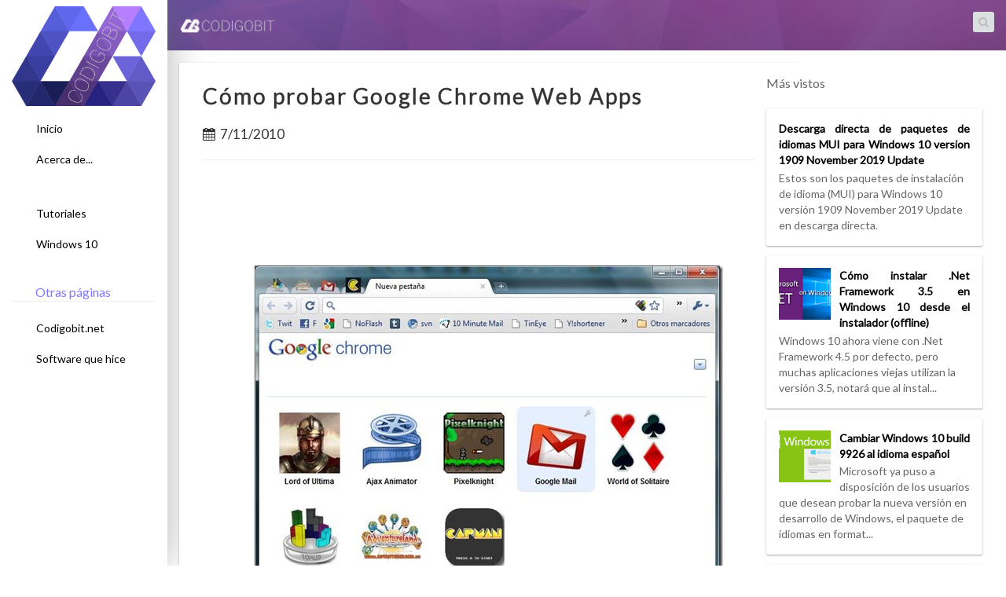

--- FILE ---
content_type: text/html; charset=UTF-8
request_url: https://www.codigobit.info/2010/07/como-probar-google-chrome-apps.html
body_size: 43705
content:
<!DOCTYPE html>
<html dir='ltr' lang='en-US' xmlns='http://www.w3.org/1999/xhtml' xmlns:b='http://www.google.com/2005/gml/b' xmlns:data='http://www.google.com/2005/gml/data' xmlns:expr='http://www.google.com/2005/gml/expr'>
<head>
<link href='https://www.blogger.com/static/v1/widgets/2944754296-widget_css_bundle.css' rel='stylesheet' type='text/css'/>
<meta charset='UTF-8'/>
<meta content='width=device-width, initial-scale=1' name='viewport'/>
<meta content='IE=edge' http-equiv='X-UA-Compatible'/>
<meta content='text/html; charset=UTF-8' http-equiv='Content-Type'/>
<meta content='blogger' name='generator'/>
<link href='https://www.codigobit.info/favicon.ico' rel='icon' type='image/x-icon'/>
<link href='https://www.codigobit.info/2010/07/como-probar-google-chrome-apps.html' rel='canonical'/>
<link rel="alternate" type="application/atom+xml" title="codigobit - Atom" href="https://www.codigobit.info/feeds/posts/default" />
<link rel="alternate" type="application/rss+xml" title="codigobit - RSS" href="https://www.codigobit.info/feeds/posts/default?alt=rss" />
<link rel="service.post" type="application/atom+xml" title="codigobit - Atom" href="https://www.blogger.com/feeds/655144618484327006/posts/default" />

<link rel="alternate" type="application/atom+xml" title="codigobit - Atom" href="https://www.codigobit.info/feeds/1179499397449401110/comments/default" />
<!--Can't find substitution for tag [blog.ieCssRetrofitLinks]-->
<link href='https://blogger.googleusercontent.com/img/b/R29vZ2xl/AVvXsEjd_LL-rKCuDrdjk1byIGXKmuLyuZDbUEmBbw7HfBTeNsfROdURmV15gUimIhPoU0CbD4ThVZw9TmURZsdpKvE32y5HLtfTGRh9CKHwsX0Og3eF5uLHCqmTXxlQ2aLN_EPz_rBVcmEXYYcM/?imgmax=800' rel='image_src'/>
<meta content='https://www.codigobit.info/2010/07/como-probar-google-chrome-apps.html' property='og:url'/>
<meta content='Cómo probar Google Chrome Web Apps' property='og:title'/>
<meta content='  Google Chrome Webstore  será lanzado a finales de este año, y muchas personas aún no saben de qué se trata.   Se trata de un catálogo de a...' property='og:description'/>
<meta content='https://blogger.googleusercontent.com/img/b/R29vZ2xl/AVvXsEjd_LL-rKCuDrdjk1byIGXKmuLyuZDbUEmBbw7HfBTeNsfROdURmV15gUimIhPoU0CbD4ThVZw9TmURZsdpKvE32y5HLtfTGRh9CKHwsX0Og3eF5uLHCqmTXxlQ2aLN_EPz_rBVcmEXYYcM/w1200-h630-p-k-no-nu/?imgmax=800' property='og:image'/>
<link href='https://fonts.googleapis.com/css?family=Roboto+Slab%3A300%2C400%2C700&ver=3.9.1' media='all' rel='stylesheet' type='text/css'/>
<link href='https://fonts.googleapis.com/css?family=Lato&subset=latin,latin-ext' rel='stylesheet' type='text/css'/>
<link href='//netdna.bootstrapcdn.com/font-awesome/4.1.0/css/font-awesome.min.css' rel='stylesheet'/>
<title>Cómo probar Google Chrome Web Apps</title>
<!--[if lt IE 9]> <script type="text/javascript"> //<![CDATA[ /* HTML5 Shiv v3.7.0 | @afarkas @jdalton @jon_neal @rem | MIT/GPL2 Licensed */ (function(l,f){function m(){var a=e.elements;return"string"==typeof a?a.split(" "):a}function i(a){var b=n[a[o]];b||(b={},h++,a[o]=h,n[h]=b);return b}function p(a,b,c){b||(b=f);if(g)return b.createElement(a);c||(c=i(b));b=c.cache[a]?c.cache[a].cloneNode():r.test(a)?(c.cache[a]=c.createElem(a)).cloneNode():c.createElem(a);return b.canHaveChildren&&!s.test(a)?c.frag.appendChild(b):b}function t(a,b){if(!b.cache)b.cache={},b.createElem=a.createElement,b.createFrag=a.createDocumentFragment,b.frag=b.createFrag(); a.createElement=function(c){return!e.shivMethods?b.createElem(c):p(c,a,b)};a.createDocumentFragment=Function("h,f","return function(){var n=f.cloneNode(),c=n.createElement;h.shivMethods&&("+m().join().replace(/[\w\-]+/g,function(a){b.createElem(a);b.frag.createElement(a);return'c("'+a+'")'})+");return n}")(e,b.frag)}function q(a){a||(a=f);var b=i(a);if(e.shivCSS&&!j&&!b.hasCSS){var c,d=a;c=d.createElement("p");d=d.getElementsByTagName("head")[0]||d.documentElement;c.innerHTML="x<style>article,aside,dialog,figcaption,figure,footer,header,hgroup,main,nav,section{display:block}mark{background:#FF0;color:#000}template{display:none}</style>"; c=d.insertBefore(c.lastChild,d.firstChild);b.hasCSS=!!c}g||t(a,b);return a}var k=l.html5||{},s=/^<|^(?:button|map|select|textarea|object|iframe|option|optgroup)$/i,r=/^(?:a|b|code|div|fieldset|h1|h2|h3|h4|h5|h6|i|label|li|ol|p|q|span|strong|style|table|tbody|td|th|tr|ul)$/i,j,o="_html5shiv",h=0,n={},g;(function(){try{var a=f.createElement("a");a.innerHTML="<xyz></xyz>";j="hidden"in a;var b;if(!(b=1==a.childNodes.length)){f.createElement("a");var c=f.createDocumentFragment();b="undefined"==typeof c.cloneNode|| "undefined"==typeof c.createDocumentFragment||"undefined"==typeof c.createElement}g=b}catch(d){g=j=!0}})();var e={elements:k.elements||"abbr article aside audio bdi canvas data datalist details dialog figcaption figure footer header hgroup main mark meter nav output progress section summary template time video",version:"3.7.0",shivCSS:!1!==k.shivCSS,supportsUnknownElements:g,shivMethods:!1!==k.shivMethods,type:"default",shivDocument:q,createElement:p,createDocumentFragment:function(a,b){a||(a=f); if(g)return a.createDocumentFragment();for(var b=b||i(a),c=b.frag.cloneNode(),d=0,e=m(),h=e.length;d<h;d++)c.createElement(e[d]);return c}};l.html5=e;q(f)})(this,document); //]]> </script> <![endif]-->
<!--<link href='http://codigobit.net/css/responsiveblog.css' rel='stylesheet'/>-->
<style id='page-skin-1' type='text/css'><!--
body#layout ul {
list-style-type: none;
list-style: none
}
body#layout ul li {
list-style-type: none;
list-style: none
}
body#layout #headerbwrap {
height: auto;
}
body#layout #content {}
body#layout #slider {
display: none;
}
/* Variable definitions
====================
*/
/* Use this with templates/template-twocol.html */
.section,
.widget {
margin: 0;
padding: 0;
}
/*!
* Bootstrap v3.1.1 (http://getbootstrap.com)
* Copyright 2011-2014 Twitter, Inc.
* Licensed under MIT (https://github.com/twbs/bootstrap/blob/master/LICENSE)
*/
/*! normalize.css v3.0.0 | MIT License | git.io/normalize */
html {
font-family: sans-serif;
-ms-text-size-adjust: 100%;
-webkit-text-size-adjust: 100%
}
body {
margin: 0
}
article,
aside,
details,
figcaption,
figure,
footer,
header,
hgroup,
main,
nav,
section,
summary {
display: block
}
audio,
canvas,
progress,
video {
display: inline-block;
vertical-align: baseline
}
audio:not([controls]) {
display: none;
height: 0
}
[hidden],
template {
display: none
}
a {
background: transparent
}
abbr[title] {
border-bottom: 1px dotted
}
b,
strong {
font-weight: bold
}
dfn {
font-style: italic
}
h1 {
font-size: 2em;
margin: 0.67em 0
}
mark {
background: #ff0;
color: #000
}
small {
font-size: 80%
}
sub,
sup {
font-size: 75%;
line-height: 0;
position: relative;
vertical-align: baseline
}
sup {
top: -0.5em
}
sub {
bottom: -0.25em
}
img {
border: 0
}
svg:not(:root) {
overflow: hidden
}
figure {
margin: 1em 40px
}
hr {
-moz-box-sizing: content-box;
box-sizing: content-box;
height: 0
}
pre {
overflow: auto
}
code,
kbd,
pre,
samp {
font-family: monospace, monospace;
font-size: 1em
}
button,
input,
optgroup,
select,
textarea {
color: inherit;
font: inherit;
margin: 0
}
button {
overflow: visible
}
button,
select {
text-transform: none
}
button,
html input[type="button"],
input[type="reset"],
input[type="submit"] {
-webkit-appearance: button;
cursor: pointer
}
button[disabled],
html input[disabled] {
cursor: default
}
button::-moz-focus-inner,
input::-moz-focus-inner {
border: 0;
padding: 0
}
input {
line-height: normal
}
input[type="checkbox"],
input[type="radio"] {
box-sizing: border-box;
padding: 0
}
input[type="number"]::-webkit-inner-spin-button,
input[type="number"]::-webkit-outer-spin-button {
height: auto
}
input[type="search"] {
-webkit-appearance: textfield;
-moz-box-sizing: content-box;
-webkit-box-sizing: content-box;
box-sizing: content-box
}
input[type="search"]::-webkit-search-cancel-button,
input[type="search"]::-webkit-search-decoration {
-webkit-appearance: none
}
fieldset {
border: 1px solid #c0c0c0;
margin: 0 2px;
padding: 0.35em 0.625em 0.75em
}
legend {
border: 0;
padding: 0
}
textarea {
overflow: auto
}
optgroup {
font-weight: bold
}
table {
border-collapse: collapse;
border-spacing: 0
}
td,
th {
padding: 0
}
* {
-webkit-box-sizing: border-box;
-moz-box-sizing: border-box;
box-sizing: border-box
}
*:before,
*:after {
-webkit-box-sizing: border-box;
-moz-box-sizing: border-box;
box-sizing: border-box
}
html {
font-size: 62.5%;
-webkit-tap-highlight-color: rgba(0, 0, 0, 0)
}
body {
font-family: "Helvetica Neue", Helvetica, Arial, sans-serif;
font-size: 14px;
line-height: 1.42857143;
color: #333;
/*background-color: #DDE1E7;*/
background-color: #FFF!important;
/*background-image: url(https://codigobit.net/img/background.png);*/
}
input,
button,
select,
textarea {
font-family: inherit;
font-size: inherit;
line-height: inherit
}
a {
color: #428bca;
text-decoration: none
}
a:hover,
figure {
margin: 0
}
img {
vertical-align: middle
}
.img-responsive {
display: block;
max-width: 100%;
height: auto
}
.img-rounded {
border-radius: 6px
}
.img-thumbnail {
padding: 4px;
line-height: 1.42857143;
background-color: #fff;
border: 1px solid #ddd;
border-radius: 4px;
-webkit-transition: all .2s ease-in-out;
transition: all .2s ease-in-out;
display: inline-block;
max-width: 100%;
height: auto
}
.img-circle {
border-radius: 50%
}
hr {
margin-top: 20px;
margin-bottom: 20px;
border: 0;
border-top: 1px solid #eee
}
.sr-only {
position: absolute;
width: 1px;
height: 1px;
margin: -1px;
padding: 0;
overflow: hidden;
clip: rect(0, 0, 0, 0);
border: 0
}
.container {
margin-right: auto;
margin-left: auto;
padding-left: 15px;
padding-right: 15px
}
@media (min-width:768px) {
.container {
width: 750px
}
}
@media (min-width:992px) {
.container {
width: 970px
}
}
@media (min-width:1200px) {
.container {
width: 1170px
}
}
.container-fluid {
margin-right: auto;
margin-left: auto;
padding-left: 15px;
padding-right: 15px
}
.row {
margin-left: -15px;
margin-right: -15px
}
.col-xs-1,
.col-sm-1,
.col-md-1,
.col-lg-1,
.col-xs-2,
.col-sm-2,
.col-md-2,
.col-lg-2,
.col-xs-3,
.col-sm-3,
.col-md-3,
.col-lg-3,
.col-xs-4,
.col-sm-4,
.col-md-4,
.col-lg-4,
.col-xs-5,
.col-sm-5,
.col-md-5,
.col-lg-5,
.col-xs-6,
.col-sm-6,
.col-md-6,
.col-lg-6,
.col-xs-7,
.col-sm-7,
.col-md-7,
.col-lg-7,
.col-xs-8,
.col-sm-8,
.col-md-8,
.col-lg-8,
.col-xs-9,
.col-sm-9,
.col-md-9,
.col-lg-9,
.col-xs-10,
.col-sm-10,
.col-md-10,
.col-lg-10,
.col-xs-11,
.col-sm-11,
.col-md-11,
.col-lg-11,
.col-xs-12,
.col-sm-12,
.col-md-12,
.col-lg-12 {
position: relative;
min-height: 1px;
padding-left: 15px;
padding-right: 15px
}
.col-xs-1,
.col-xs-2,
.col-xs-3,
.col-xs-4,
.col-xs-5,
.col-xs-6,
.col-xs-7,
.col-xs-8,
.col-xs-9,
.col-xs-10,
.col-xs-11,
.col-xs-12 {
float: left
}
.col-xs-12 {
width: 100%
}
.col-xs-11 {
width: 91.66666667%
}
.col-xs-10 {
width: 83.33333333%
}
.col-xs-9 {
width: 75%
}
.col-xs-8 {
width: 66.66666667%
}
.col-xs-7 {
width: 58.33333333%
}
.col-xs-6 {
width: 50%
}
.col-xs-5 {
width: 41.66666667%
}
.col-xs-4 {
width: 33.33333333%
}
.col-xs-3 {
width: 25%
}
.col-xs-2 {
width: 16.66666667%
}
.col-xs-1 {
width: 8.33333333%
}
.col-xs-pull-12 {
right: 100%
}
.col-xs-pull-11 {
right: 91.66666667%
}
.col-xs-pull-10 {
right: 83.33333333%
}
.col-xs-pull-9 {
right: 75%
}
.col-xs-pull-8 {
right: 66.66666667%
}
.col-xs-pull-7 {
right: 58.33333333%
}
.col-xs-pull-6 {
right: 50%
}
.col-xs-pull-5 {
right: 41.66666667%
}
.col-xs-pull-4 {
right: 33.33333333%
}
.col-xs-pull-3 {
right: 25%
}
.col-xs-pull-2 {
right: 16.66666667%
}
.col-xs-pull-1 {
right: 8.33333333%
}
.col-xs-pull-0 {
right: 0
}
.col-xs-push-12 {
left: 100%
}
.col-xs-push-11 {
left: 91.66666667%
}
.col-xs-push-10 {
left: 83.33333333%
}
.col-xs-push-9 {
left: 75%
}
.col-xs-push-8 {
left: 66.66666667%
}
.col-xs-push-7 {
left: 58.33333333%
}
.col-xs-push-6 {
left: 50%
}
.col-xs-push-5 {
left: 41.66666667%
}
.col-xs-push-4 {
left: 33.33333333%
}
.col-xs-push-3 {
left: 25%
}
.col-xs-push-2 {
left: 16.66666667%
}
.col-xs-push-1 {
left: 8.33333333%
}
.col-xs-push-0 {
left: 0
}
.col-xs-offset-12 {
margin-left: 100%
}
.col-xs-offset-11 {
margin-left: 91.66666667%
}
.col-xs-offset-10 {
margin-left: 83.33333333%
}
.col-xs-offset-9 {
margin-left: 75%
}
.col-xs-offset-8 {
margin-left: 66.66666667%
}
.col-xs-offset-7 {
margin-left: 58.33333333%
}
.col-xs-offset-6 {
margin-left: 50%
}
.col-xs-offset-5 {
margin-left: 41.66666667%
}
.col-xs-offset-4 {
margin-left: 33.33333333%
}
.col-xs-offset-3 {
margin-left: 25%
}
.col-xs-offset-2 {
margin-left: 16.66666667%
}
.col-xs-offset-1 {
margin-left: 8.33333333%
}
.col-xs-offset-0 {
margin-left: 0
}
@media (min-width:768px) {
.col-sm-1,
.col-sm-2,
.col-sm-3,
.col-sm-4,
.col-sm-5,
.col-sm-6,
.col-sm-7,
.col-sm-8,
.col-sm-9,
.col-sm-10,
.col-sm-11,
.col-sm-12 {
float: left
}
.col-sm-12 {
width: 100%
}
.col-sm-11 {
width: 91.66666667%
}
.col-sm-10 {
width: 83.33333333%
}
.col-sm-9 {
width: 75%
}
.col-sm-8 {
width: 66.66666667%
}
.col-sm-7 {
width: 58.33333333%
}
.col-sm-6 {
width: 50%
}
.col-sm-5 {
width: 41.66666667%
}
.col-sm-4 {
width: 33.33333333%
}
.col-sm-3 {
width: 25%
}
.col-sm-2 {
width: 16.66666667%
}
.col-sm-1 {
width: 8.33333333%
}
.col-sm-pull-12 {
right: 100%
}
.col-sm-pull-11 {
right: 91.66666667%
}
.col-sm-pull-10 {
right: 83.33333333%
}
.col-sm-pull-9 {
right: 75%
}
.col-sm-pull-8 {
right: 66.66666667%
}
.col-sm-pull-7 {
right: 58.33333333%
}
.col-sm-pull-6 {
right: 50%
}
.col-sm-pull-5 {
right: 41.66666667%
}
.col-sm-pull-4 {
right: 33.33333333%
}
.col-sm-pull-3 {
right: 25%
}
.col-sm-pull-2 {
right: 16.66666667%
}
.col-sm-pull-1 {
right: 8.33333333%
}
.col-sm-pull-0 {
right: 0
}
.col-sm-push-12 {
left: 100%
}
.col-sm-push-11 {
left: 91.66666667%
}
.col-sm-push-10 {
left: 83.33333333%
}
.col-sm-push-9 {
left: 75%
}
.col-sm-push-8 {
left: 66.66666667%
}
.col-sm-push-7 {
left: 58.33333333%
}
.col-sm-push-6 {
left: 50%
}
.col-sm-push-5 {
left: 41.66666667%
}
.col-sm-push-4 {
left: 33.33333333%
}
.col-sm-push-3 {
left: 25%
}
.col-sm-push-2 {
left: 16.66666667%
}
.col-sm-push-1 {
left: 8.33333333%
}
.col-sm-push-0 {
left: 0
}
.col-sm-offset-12 {
margin-left: 100%
}
.col-sm-offset-11 {
margin-left: 91.66666667%
}
.col-sm-offset-10 {
margin-left: 83.33333333%
}
.col-sm-offset-9 {
margin-left: 75%
}
.col-sm-offset-8 {
margin-left: 66.66666667%
}
.col-sm-offset-7 {
margin-left: 58.33333333%
}
.col-sm-offset-6 {
margin-left: 50%
}
.col-sm-offset-5 {
margin-left: 41.66666667%
}
.col-sm-offset-4 {
margin-left: 33.33333333%
}
.col-sm-offset-3 {
margin-left: 25%
}
.col-sm-offset-2 {
margin-left: 16.66666667%
}
.col-sm-offset-1 {
margin-left: 8.33333333%
}
.col-sm-offset-0 {
margin-left: 0
}
}
@media (min-width:992px) {
.col-md-1,
.col-md-2,
.col-md-3,
.col-md-4,
.col-md-5,
.col-md-6,
.col-md-7,
.col-md-8,
.col-md-9,
.col-md-10,
.col-md-11,
.col-md-12 {
float: left
}
.col-md-12 {
width: 100%
}
.col-md-11 {
width: 91.66666667%
}
.col-md-10 {
width: 83.33333333%
}
.col-md-9 {
width: 75%
}
.col-md-8 {
width: 66.66666667%
}
.col-md-7 {
width: 58.33333333%
}
.col-md-6 {
width: 50%
}
.col-md-5 {
width: 41.66666667%
}
.col-md-4 {
width: 33.33333333%
}
.col-md-3 {
width: 25%
}
.col-md-2 {
width: 16.66666667%
}
.col-md-1 {
width: 8.33333333%
}
.col-md-pull-12 {
right: 100%
}
.col-md-pull-11 {
right: 91.66666667%
}
.col-md-pull-10 {
right: 83.33333333%
}
.col-md-pull-9 {
right: 75%
}
.col-md-pull-8 {
right: 66.66666667%
}
.col-md-pull-7 {
right: 58.33333333%
}
.col-md-pull-6 {
right: 50%
}
.col-md-pull-5 {
right: 41.66666667%
}
.col-md-pull-4 {
right: 33.33333333%
}
.col-md-pull-3 {
right: 25%
}
.col-md-pull-2 {
right: 16.66666667%
}
.col-md-pull-1 {
right: 8.33333333%
}
.col-md-pull-0 {
right: 0
}
.col-md-push-12 {
left: 100%
}
.col-md-push-11 {
left: 91.66666667%
}
.col-md-push-10 {
left: 83.33333333%
}
.col-md-push-9 {
left: 75%
}
.col-md-push-8 {
left: 66.66666667%
}
.col-md-push-7 {
left: 58.33333333%
}
.col-md-push-6 {
left: 50%
}
.col-md-push-5 {
left: 41.66666667%
}
.col-md-push-4 {
left: 33.33333333%
}
.col-md-push-3 {
left: 25%
}
.col-md-push-2 {
left: 16.66666667%
}
.col-md-push-1 {
left: 8.33333333%
}
.col-md-push-0 {
left: 0
}
.col-md-offset-12 {
margin-left: 100%
}
.col-md-offset-11 {
margin-left: 91.66666667%
}
.col-md-offset-10 {
margin-left: 83.33333333%
}
.col-md-offset-9 {
margin-left: 75%
}
.col-md-offset-8 {
margin-left: 66.66666667%
}
.col-md-offset-7 {
margin-left: 58.33333333%
}
.col-md-offset-6 {
margin-left: 50%
}
.col-md-offset-5 {
margin-left: 41.66666667%
}
.col-md-offset-4 {
margin-left: 33.33333333%
}
.col-md-offset-3 {
margin-left: 25%
}
.col-md-offset-2 {
margin-left: 16.66666667%
}
.col-md-offset-1 {
margin-left: 8.33333333%
}
.col-md-offset-0 {
margin-left: 0
}
}
@media (min-width:1200px) {
.col-lg-1,
.col-lg-2,
.col-lg-3,
.col-lg-4,
.col-lg-5,
.col-lg-6,
.col-lg-7,
.col-lg-8,
.col-lg-9,
.col-lg-10,
.col-lg-11,
.col-lg-12 {
float: left
}
.col-lg-12 {
width: 100%
}
.col-lg-11 {
width: 91.66666667%
}
.col-lg-10 {
width: 83.33333333%
}
.col-lg-9 {
width: 75%
}
.col-lg-8 {
width: 66.66666667%
}
.col-lg-7 {
width: 58.33333333%
}
.col-lg-6 {
width: 50%
}
.col-lg-5 {
width: 41.66666667%
}
.col-lg-4 {
width: 33.33333333%
}
.col-lg-3 {
width: 25%
}
.col-lg-2 {
width: 16.66666667%
}
.col-lg-1 {
width: 8.33333333%
}
.col-lg-pull-12 {
right: 100%
}
.col-lg-pull-11 {
right: 91.66666667%
}
.col-lg-pull-10 {
right: 83.33333333%
}
.col-lg-pull-9 {
right: 75%
}
.col-lg-pull-8 {
right: 66.66666667%
}
.col-lg-pull-7 {
right: 58.33333333%
}
.col-lg-pull-6 {
right: 50%
}
.col-lg-pull-5 {
right: 41.66666667%
}
.col-lg-pull-4 {
right: 33.33333333%
}
.col-lg-pull-3 {
right: 25%
}
.col-lg-pull-2 {
right: 16.66666667%
}
.col-lg-pull-1 {
right: 8.33333333%
}
.col-lg-pull-0 {
right: 0
}
.col-lg-push-12 {
left: 100%
}
.col-lg-push-11 {
left: 91.66666667%
}
.col-lg-push-10 {
left: 83.33333333%
}
.col-lg-push-9 {
left: 75%
}
.col-lg-push-8 {
left: 66.66666667%
}
.col-lg-push-7 {
left: 58.33333333%
}
.col-lg-push-6 {
left: 50%
}
.col-lg-push-5 {
left: 41.66666667%
}
.col-lg-push-4 {
left: 33.33333333%
}
.col-lg-push-3 {
left: 25%
}
.col-lg-push-2 {
left: 16.66666667%
}
.col-lg-push-1 {
left: 8.33333333%
}
.col-lg-push-0 {
left: 0
}
.col-lg-offset-12 {
margin-left: 100%
}
.col-lg-offset-11 {
margin-left: 91.66666667%
}
.col-lg-offset-10 {
margin-left: 83.33333333%
}
.col-lg-offset-9 {
margin-left: 75%
}
.col-lg-offset-8 {
margin-left: 66.66666667%
}
.col-lg-offset-7 {
margin-left: 58.33333333%
}
.col-lg-offset-6 {
margin-left: 50%
}
.col-lg-offset-5 {
margin-left: 41.66666667%
}
.col-lg-offset-4 {
margin-left: 33.33333333%
}
.col-lg-offset-3 {
margin-left: 25%
}
.col-lg-offset-2 {
margin-left: 16.66666667%
}
.col-lg-offset-1 {
margin-left: 8.33333333%
}
.col-lg-offset-0 {
margin-left: 0
}
}
fieldset {
padding: 0;
margin: 0;
border: 0;
min-width: 0
}
legend {
display: block;
width: 100%;
padding: 0;
margin-bottom: 20px;
font-size: 21px;
line-height: inherit;
color: #333;
border: 0;
border-bottom: 1px solid #e5e5e5
}
label {
display: inline-block;
margin-bottom: 5px;
font-weight: bold
}
input[type="search"] {
-webkit-box-sizing: border-box;
-moz-box-sizing: border-box;
box-sizing: border-box
}
input[type="radio"],
input[type="checkbox"] {
margin: 4px 0 0;
margin-top: 1px \9;
line-height: normal
}
input[type="file"] {
display: block
}
input[type="range"] {
display: block;
width: 100%
}
select[multiple],
select[size] {
height: auto
}
input[type="file"]:focus,
input[type="radio"]:focus,
input[type="checkbox"]:focus {
outline: thin dotted;
outline: 5px auto -webkit-focus-ring-color;
outline-offset: -2px
}
output {
display: block;
padding-top: 7px;
font-size: 14px;
line-height: 1.42857143;
color: #555
}
.form-control {
display: block;
width: 100%;
height: 34px;
padding: 6px 12px;
font-size: 14px;
line-height: 1.42857143;
color: #555;
background-color: #fff;
background-image: none;
border: 1px solid #ccc;
border-radius: 4px;
-webkit-box-shadow: inset 0 1px 1px rgba(0, 0, 0, 0.075);
box-shadow: inset 0 1px 1px rgba(0, 0, 0, 0.075);
-webkit-transition: border-color ease-in-out .15s, box-shadow ease-in-out .15s;
transition: border-color ease-in-out .15s, box-shadow ease-in-out .15s
}
.form-control:focus {
border-color: #66afe9;
outline: 0;
-webkit-box-shadow: inset 0 1px 1px rgba(0, 0, 0, .075), 0 0 8px rgba(102, 175, 233, 0.6);
box-shadow: inset 0 1px 1px rgba(0, 0, 0, .075), 0 0 8px rgba(102, 175, 233, 0.6)
}
.form-control::-moz-placeholder {
color: #999;
opacity: 1
}
.form-control:-ms-input-placeholder {
color: #999
}
.form-control::-webkit-input-placeholder {
color: #999
}
.form-control[disabled],
.form-control[readonly],
fieldset[disabled] .form-control {
cursor: not-allowed;
background-color: #eee;
opacity: 1
}
textarea.form-control {
height: auto
}
input[type="search"] {
-webkit-appearance: none
}
input[type="date"] {
line-height: 34px
}
.form-group {
margin-bottom: 15px
}
.radio,
.checkbox {
display: block;
min-height: 20px;
margin-top: 10px;
margin-bottom: 10px;
padding-left: 20px
}
.radio label,
.checkbox label {
display: inline;
font-weight: normal;
cursor: pointer
}
.radio input[type="radio"],
.radio-inline input[type="radio"],
.checkbox input[type="checkbox"],
.checkbox-inline input[type="checkbox"] {
float: left;
margin-left: -20px
}
.radio+.radio,
.checkbox+.checkbox {
margin-top: -5px
}
.radio-inline,
.checkbox-inline {
display: inline-block;
padding-left: 20px;
margin-bottom: 0;
vertical-align: middle;
font-weight: normal;
cursor: pointer
}
.radio-inline+.radio-inline,
.checkbox-inline+.checkbox-inline {
margin-top: 0;
margin-left: 10px
}
input[type="radio"][disabled],
input[type="checkbox"][disabled],
.radio[disabled],
.radio-inline[disabled],
.checkbox[disabled],
.checkbox-inline[disabled],
fieldset[disabled] input[type="radio"],
fieldset[disabled] input[type="checkbox"],
fieldset[disabled] .radio,
fieldset[disabled] .radio-inline,
fieldset[disabled] .checkbox,
fieldset[disabled] .checkbox-inline {
cursor: not-allowed
}
.input-sm {
height: 30px;
padding: 5px 10px;
font-size: 12px;
line-height: 1.5;
border-radius: 3px
}
select.input-sm {
height: 30px;
line-height: 30px
}
textarea.input-sm,
select[multiple].input-sm {
height: auto
}
.input-lg {
height: 46px;
padding: 10px 16px;
font-size: 18px;
line-height: 1.33;
border-radius: 6px
}
select.input-lg {
height: 46px;
line-height: 46px
}
textarea.input-lg,
select[multiple].input-lg {
height: auto
}
.has-feedback {
position: relative
}
.has-feedback .form-control {
padding-right: 42.5px
}
.has-feedback .form-control-feedback {
position: absolute;
top: 25px;
right: 0;
display: block;
width: 34px;
height: 34px;
line-height: 34px;
text-align: center
}
.has-success .help-block,
.has-success .control-label,
.has-success .radio,
.has-success .checkbox,
.has-success .radio-inline,
.has-success .checkbox-inline {
color: #3c763d
}
.has-success .form-control {
border-color: #3c763d;
-webkit-box-shadow: inset 0 1px 1px rgba(0, 0, 0, 0.075);
box-shadow: inset 0 1px 1px rgba(0, 0, 0, 0.075)
}
.has-success .form-control:focus {
border-color: #2b542c;
-webkit-box-shadow: inset 0 1px 1px rgba(0, 0, 0, 0.075), 0 0 6px #67b168;
box-shadow: inset 0 1px 1px rgba(0, 0, 0, 0.075), 0 0 6px #67b168
}
.has-success .input-group-addon {
color: #3c763d;
border-color: #3c763d;
background-color: #dff0d8
}
.has-success .form-control-feedback {
color: #3c763d
}
.has-warning .help-block,
.has-warning .control-label,
.has-warning .radio,
.has-warning .checkbox,
.has-warning .radio-inline,
.has-warning .checkbox-inline {
color: #8a6d3b
}
.has-warning .form-control {
border-color: #8a6d3b;
-webkit-box-shadow: inset 0 1px 1px rgba(0, 0, 0, 0.075);
box-shadow: inset 0 1px 1px rgba(0, 0, 0, 0.075)
}
.has-warning .form-control:focus {
border-color: #66512c;
-webkit-box-shadow: inset 0 1px 1px rgba(0, 0, 0, 0.075), 0 0 6px #c0a16b;
box-shadow: inset 0 1px 1px rgba(0, 0, 0, 0.075), 0 0 6px #c0a16b
}
.has-warning .input-group-addon {
color: #8a6d3b;
border-color: #8a6d3b;
background-color: #fcf8e3
}
.has-warning .form-control-feedback {
color: #8a6d3b
}
.has-error .help-block,
.has-error .control-label,
.has-error .radio,
.has-error .checkbox,
.has-error .radio-inline,
.has-error .checkbox-inline {
color: #a94442
}
.has-error .form-control {
border-color: #a94442;
-webkit-box-shadow: inset 0 1px 1px rgba(0, 0, 0, 0.075);
box-shadow: inset 0 1px 1px rgba(0, 0, 0, 0.075)
}
.has-error .form-control:focus {
border-color: #843534;
-webkit-box-shadow: inset 0 1px 1px rgba(0, 0, 0, 0.075), 0 0 6px #ce8483;
box-shadow: inset 0 1px 1px rgba(0, 0, 0, 0.075), 0 0 6px #ce8483
}
.has-error .input-group-addon {
color: #a94442;
border-color: #a94442;
background-color: #f2dede
}
.has-error .form-control-feedback {
color: #a94442
}
.form-control-static {
margin-bottom: 0
}
.help-block {
display: block;
margin-top: 5px;
margin-bottom: 10px;
color: #737373
}
@media (min-width:768px) {
.form-inline .form-group {
display: inline-block;
margin-bottom: 0;
vertical-align: middle
}
.form-inline .form-control {
display: inline-block;
width: auto;
vertical-align: middle
}
.form-inline .input-group>.form-control {
width: 100%
}
.form-inline .control-label {
margin-bottom: 0;
vertical-align: middle
}
.form-inline .radio,
.form-inline .checkbox {
display: inline-block;
margin-top: 0;
margin-bottom: 0;
padding-left: 0;
vertical-align: middle
}
.form-inline .radio input[type="radio"],
.form-inline .checkbox input[type="checkbox"] {
float: none;
margin-left: 0
}
.form-inline .has-feedback .form-control-feedback {
top: 0
}
}
.form-horizontal .control-label,
.form-horizontal .radio,
.form-horizontal .checkbox,
.form-horizontal .radio-inline,
.form-horizontal .checkbox-inline {
margin-top: 0;
margin-bottom: 0;
padding-top: 7px
}
.form-horizontal .radio,
.form-horizontal .checkbox {
min-height: 27px
}
.form-horizontal .form-group {
margin-left: -15px;
margin-right: -15px
}
.form-horizontal .form-control-static {
padding-top: 7px
}
@media (min-width:768px) {
.form-horizontal .control-label {
text-align: right
}
}
.form-horizontal .has-feedback .form-control-feedback {
top: 0;
right: 15px
}
.fade {
opacity: 0;
-webkit-transition: opacity .15s linear;
transition: opacity .15s linear
}
.fade.in {
opacity: 1
}
.collapse {
display: none
}
.collapse.in {
display: block
}
.collapsing {
position: relative;
height: 0;
overflow: hidden;
-webkit-transition: height .35s ease;
transition: height .35s ease
}
@font-face {
font-family: 'Glyphicons Halflings';
src: url('../fonts/glyphicons-halflings-regular.eot');
src: url('../fonts/glyphicons-halflings-regular.eot?#iefix') format('embedded-opentype'), url('../fonts/glyphicons-halflings-regular.woff') format('woff'), url('../fonts/glyphicons-halflings-regular.ttf') format('truetype'), url('../fonts/glyphicons-halflings-regular.svg#glyphicons_halflingsregular') format('svg')
}
.glyphicon {
position: relative;
top: 1px;
display: inline-block;
font-family: 'Glyphicons Halflings';
font-style: normal;
font-weight: normal;
line-height: 1;
-webkit-font-smoothing: antialiased;
-moz-osx-font-smoothing: grayscale
}
.glyphicon-asterisk:before {
content: "\2a"
}
.glyphicon-plus:before {
content: "\2b"
}
.glyphicon-euro:before {
content: "\20ac"
}
.glyphicon-minus:before {
content: "\2212"
}
.glyphicon-cloud:before {
content: "\2601"
}
.glyphicon-envelope:before {
content: "\2709"
}
.glyphicon-pencil:before {
content: "\270f"
}
.glyphicon-glass:before {
content: "\e001"
}
.glyphicon-music:before {
content: "\e002"
}
.glyphicon-search:before {
content: "\e003"
}
.glyphicon-heart:before {
content: "\e005"
}
.glyphicon-star:before {
content: "\e006"
}
.glyphicon-star-empty:before {
content: "\e007"
}
.glyphicon-user:before {
content: "\e008"
}
.glyphicon-film:before {
content: "\e009"
}
.glyphicon-th-large:before {
content: "\e010"
}
.glyphicon-th:before {
content: "\e011"
}
.glyphicon-th-list:before {
content: "\e012"
}
.glyphicon-ok:before {
content: "\e013"
}
.glyphicon-remove:before {
content: "\e014"
}
.glyphicon-zoom-in:before {
content: "\e015"
}
.glyphicon-zoom-out:before {
content: "\e016"
}
.glyphicon-off:before {
content: "\e017"
}
.glyphicon-signal:before {
content: "\e018"
}
.glyphicon-cog:before {
content: "\e019"
}
.glyphicon-trash:before {
content: "\e020"
}
.glyphicon-home:before {
content: "\e021"
}
.glyphicon-file:before {
content: "\e022"
}
.glyphicon-time:before {
content: "\e023"
}
.glyphicon-road:before {
content: "\e024"
}
.glyphicon-download-alt:before {
content: "\e025"
}
.glyphicon-download:before {
content: "\e026"
}
.glyphicon-upload:before {
content: "\e027"
}
.glyphicon-inbox:before {
content: "\e028"
}
.glyphicon-play-circle:before {
content: "\e029"
}
.glyphicon-repeat:before {
content: "\e030"
}
.glyphicon-refresh:before {
content: "\e031"
}
.glyphicon-list-alt:before {
content: "\e032"
}
.glyphicon-lock:before {
content: "\e033"
}
.glyphicon-flag:before {
content: "\e034"
}
.glyphicon-headphones:before {
content: "\e035"
}
.glyphicon-volume-off:before {
content: "\e036"
}
.glyphicon-volume-down:before {
content: "\e037"
}
.glyphicon-volume-up:before {
content: "\e038"
}
.glyphicon-qrcode:before {
content: "\e039"
}
.glyphicon-barcode:before {
content: "\e040"
}
.glyphicon-tag:before {
content: "\e041"
}
.glyphicon-tags:before {
content: "\e042"
}
.glyphicon-book:before {
content: "\e043"
}
.glyphicon-bookmark:before {
content: "\e044"
}
.glyphicon-print:before {
content: "\e045"
}
.glyphicon-camera:before {
content: "\e046"
}
.glyphicon-font:before {
content: "\e047"
}
.glyphicon-bold:before {
content: "\e048"
}
.glyphicon-italic:before {
content: "\e049"
}
.glyphicon-text-height:before {
content: "\e050"
}
.glyphicon-text-width:before {
content: "\e051"
}
.glyphicon-align-left:before {
content: "\e052"
}
.glyphicon-align-center:before {
content: "\e053"
}
.glyphicon-align-right:before {
content: "\e054"
}
.glyphicon-align-justify:before {
content: "\e055"
}
.glyphicon-list:before {
content: "\e056"
}
.glyphicon-indent-left:before {
content: "\e057"
}
.glyphicon-indent-right:before {
content: "\e058"
}
.glyphicon-facetime-video:before {
content: "\e059"
}
.glyphicon-picture:before {
content: "\e060"
}
.glyphicon-map-marker:before {
content: "\e062"
}
.glyphicon-adjust:before {
content: "\e063"
}
.glyphicon-tint:before {
content: "\e064"
}
.glyphicon-edit:before {
content: "\e065"
}
.glyphicon-share:before {
content: "\e066"
}
.glyphicon-check:before {
content: "\e067"
}
.glyphicon-move:before {
content: "\e068"
}
.glyphicon-step-backward:before {
content: "\e069"
}
.glyphicon-fast-backward:before {
content: "\e070"
}
.glyphicon-backward:before {
content: "\e071"
}
.glyphicon-play:before {
content: "\e072"
}
.glyphicon-pause:before {
content: "\e073"
}
.glyphicon-stop:before {
content: "\e074"
}
.glyphicon-forward:before {
content: "\e075"
}
.glyphicon-fast-forward:before {
content: "\e076"
}
.glyphicon-step-forward:before {
content: "\e077"
}
.glyphicon-eject:before {
content: "\e078"
}
.glyphicon-chevron-left:before {
content: "\e079"
}
.glyphicon-chevron-right:before {
content: "\e080"
}
.glyphicon-plus-sign:before {
content: "\e081"
}
.glyphicon-minus-sign:before {
content: "\e082"
}
.glyphicon-remove-sign:before {
content: "\e083"
}
.glyphicon-ok-sign:before {
content: "\e084"
}
.glyphicon-question-sign:before {
content: "\e085"
}
.glyphicon-info-sign:before {
content: "\e086"
}
.glyphicon-screenshot:before {
content: "\e087"
}
.glyphicon-remove-circle:before {
content: "\e088"
}
.glyphicon-ok-circle:before {
content: "\e089"
}
.glyphicon-ban-circle:before {
content: "\e090"
}
.glyphicon-arrow-left:before {
content: "\e091"
}
.glyphicon-arrow-right:before {
content: "\e092"
}
.glyphicon-arrow-up:before {
content: "\e093"
}
.glyphicon-arrow-down:before {
content: "\e094"
}
.glyphicon-share-alt:before {
content: "\e095"
}
.glyphicon-resize-full:before {
content: "\e096"
}
.glyphicon-resize-small:before {
content: "\e097"
}
.glyphicon-exclamation-sign:before {
content: "\e101"
}
.glyphicon-gift:before {
content: "\e102"
}
.glyphicon-leaf:before {
content: "\e103"
}
.glyphicon-fire:before {
content: "\e104"
}
.glyphicon-eye-open:before {
content: "\e105"
}
.glyphicon-eye-close:before {
content: "\e106"
}
.glyphicon-warning-sign:before {
content: "\e107"
}
.glyphicon-plane:before {
content: "\e108"
}
.glyphicon-calendar:before {
content: "\e109"
}
.glyphicon-random:before {
content: "\e110"
}
.glyphicon-comment:before {
content: "\e111"
}
.glyphicon-magnet:before {
content: "\e112"
}
.glyphicon-chevron-up:before {
content: "\e113"
}
.glyphicon-chevron-down:before {
content: "\e114"
}
.glyphicon-retweet:before {
content: "\e115"
}
.glyphicon-shopping-cart:before {
content: "\e116"
}
.glyphicon-folder-close:before {
content: "\e117"
}
.glyphicon-folder-open:before {
content: "\e118"
}
.glyphicon-resize-vertical:before {
content: "\e119"
}
.glyphicon-resize-horizontal:before {
content: "\e120"
}
.glyphicon-hdd:before {
content: "\e121"
}
.glyphicon-bullhorn:before {
content: "\e122"
}
.glyphicon-bell:before {
content: "\e123"
}
.glyphicon-certificate:before {
content: "\e124"
}
.glyphicon-thumbs-up:before {
content: "\e125"
}
.glyphicon-thumbs-down:before {
content: "\e126"
}
.glyphicon-hand-right:before {
content: "\e127"
}
.glyphicon-hand-left:before {
content: "\e128"
}
.glyphicon-hand-up:before {
content: "\e129"
}
.glyphicon-hand-down:before {
content: "\e130"
}
.glyphicon-circle-arrow-right:before {
content: "\e131"
}
.glyphicon-circle-arrow-left:before {
content: "\e132"
}
.glyphicon-circle-arrow-up:before {
content: "\e133"
}
.glyphicon-circle-arrow-down:before {
content: "\e134"
}
.glyphicon-globe:before {
content: "\e135"
}
.glyphicon-wrench:before {
content: "\e136"
}
.glyphicon-tasks:before {
content: "\e137"
}
.glyphicon-filter:before {
content: "\e138"
}
.glyphicon-briefcase:before {
content: "\e139"
}
.glyphicon-fullscreen:before {
content: "\e140"
}
.glyphicon-dashboard:before {
content: "\e141"
}
.glyphicon-paperclip:before {
content: "\e142"
}
.glyphicon-heart-empty:before {
content: "\e143"
}
.glyphicon-link:before {
content: "\e144"
}
.glyphicon-phone:before {
content: "\e145"
}
.glyphicon-pushpin:before {
content: "\e146"
}
.glyphicon-usd:before {
content: "\e148"
}
.glyphicon-gbp:before {
content: "\e149"
}
.glyphicon-sort:before {
content: "\e150"
}
.glyphicon-sort-by-alphabet:before {
content: "\e151"
}
.glyphicon-sort-by-alphabet-alt:before {
content: "\e152"
}
.glyphicon-sort-by-order:before {
content: "\e153"
}
.glyphicon-sort-by-order-alt:before {
content: "\e154"
}
.glyphicon-sort-by-attributes:before {
content: "\e155"
}
.glyphicon-sort-by-attributes-alt:before {
content: "\e156"
}
.glyphicon-unchecked:before {
content: "\e157"
}
.glyphicon-expand:before {
content: "\e158"
}
.glyphicon-collapse-down:before {
content: "\e159"
}
.glyphicon-collapse-up:before {
content: "\e160"
}
.glyphicon-log-in:before {
content: "\e161"
}
.glyphicon-flash:before {
content: "\e162"
}
.glyphicon-log-out:before {
content: "\e163"
}
.glyphicon-new-window:before {
content: "\e164"
}
.glyphicon-record:before {
content: "\e165"
}
.glyphicon-save:before {
content: "\e166"
}
.glyphicon-open:before {
content: "\e167"
}
.glyphicon-saved:before {
content: "\e168"
}
.glyphicon-import:before {
content: "\e169"
}
.glyphicon-export:before {
content: "\e170"
}
.glyphicon-send:before {
content: "\e171"
}
.glyphicon-floppy-disk:before {
content: "\e172"
}
.glyphicon-floppy-saved:before {
content: "\e173"
}
.glyphicon-floppy-remove:before {
content: "\e174"
}
.glyphicon-floppy-save:before {
content: "\e175"
}
.glyphicon-floppy-open:before {
content: "\e176"
}
.glyphicon-credit-card:before {
content: "\e177"
}
.glyphicon-transfer:before {
content: "\e178"
}
.glyphicon-cutlery:before {
content: "\e179"
}
.glyphicon-header:before {
content: "\e180"
}
.glyphicon-compressed:before {
content: "\e181"
}
.glyphicon-earphone:before {
content: "\e182"
}
.glyphicon-phone-alt:before {
content: "\e183"
}
.glyphicon-tower:before {
content: "\e184"
}
.glyphicon-stats:before {
content: "\e185"
}
.glyphicon-sd-video:before {
content: "\e186"
}
.glyphicon-hd-video:before {
content: "\e187"
}
.glyphicon-subtitles:before {
content: "\e188"
}
.glyphicon-sound-stereo:before {
content: "\e189"
}
.glyphicon-sound-dolby:before {
content: "\e190"
}
.glyphicon-sound-5-1:before {
content: "\e191"
}
.glyphicon-sound-6-1:before {
content: "\e192"
}
.glyphicon-sound-7-1:before {
content: "\e193"
}
.glyphicon-copyright-mark:before {
content: "\e194"
}
.glyphicon-registration-mark:before {
content: "\e195"
}
.glyphicon-cloud-download:before {
content: "\e197"
}
.glyphicon-cloud-upload:before {
content: "\e198"
}
.glyphicon-tree-conifer:before {
content: "\e199"
}
.glyphicon-tree-deciduous:before {
content: "\e200"
}
.nav {
margin-bottom: 0;
padding-left: 0;
list-style: none
}
.nav>li {
position: relative;
display: block
}
.nav>li>a {
position: relative;
display: block;
padding: 10px 15px
}
.nav>li>a:hover,
.nav>li>a:focus {
text-decoration: none;
background-color: #eee
}
.nav>li.disabled>a {
color: #999
}
.nav>li.disabled>a:hover,
.nav>li.disabled>a:focus {
color: #999;
text-decoration: none;
background-color: transparent;
cursor: not-allowed
}
.nav .open>a,
.nav .open>a:hover,
.nav .open>a:focus {
background-color: #eee;
border-color: #428bca
}
.nav .nav-divider {
height: 1px;
margin: 9px 0;
overflow: hidden;
background-color: #e5e5e5
}
.nav>li>a>img {
max-width: none
}
.nav-tabs {
border-bottom: 1px solid #ddd
}
.nav-tabs>li {
float: left;
margin-bottom: -1px
}
.nav-tabs>li>a {
margin-right: 2px;
line-height: 1.42857143;
border: 1px solid transparent;
border-radius: 4px 4px 0 0
}
.nav-tabs>li>a:hover {
border-color: #eee #eee #ddd
}
.nav-tabs>li.active>a,
.nav-tabs>li.active>a:hover,
.nav-tabs>li.active>a:focus {
color: #555;
background-color: #fff;
border: 1px solid #ddd;
border-bottom-color: transparent;
cursor: default
}
.nav-tabs.nav-justified {
width: 100%;
border-bottom: 0
}
.nav-tabs.nav-justified>li {
float: none
}
.nav-tabs.nav-justified>li>a {
text-align: center;
margin-bottom: 5px
}
.nav-tabs.nav-justified>.dropdown .dropdown-menu {
top: auto;
left: auto
}
@media (min-width:768px) {
.nav-tabs.nav-justified>li {
display: table-cell;
width: 1%
}
.nav-tabs.nav-justified>li>a {
margin-bottom: 0
}
}
.nav-tabs.nav-justified>li>a {
margin-right: 0;
border-radius: 4px
}
.nav-tabs.nav-justified>.active>a,
.nav-tabs.nav-justified>.active>a:hover,
.nav-tabs.nav-justified>.active>a:focus {
border: 1px solid #ddd
}
@media (min-width:768px) {
.nav-tabs.nav-justified>li>a {
border-bottom: 1px solid #ddd;
border-radius: 4px 4px 0 0
}
.nav-tabs.nav-justified>.active>a,
.nav-tabs.nav-justified>.active>a:hover,
.nav-tabs.nav-justified>.active>a:focus {
border-bottom-color: #fff
}
}
.nav-pills>li {
float: left
}
.nav-pills>li>a {
border-radius: 4px
}
.nav-pills>li+li {
margin-left: 2px
}
.nav-pills>li.active>a,
.nav-pills>li.active>a:hover,
.nav-pills>li.active>a:focus {
color: #fff;
background-color: #428bca
}
.nav-stacked>li {
float: none
}
.nav-stacked>li+li {
margin-top: 2px;
margin-left: 0
}
.nav-justified {
width: 100%
}
.nav-justified>li {
float: none
}
.nav-justified>li>a {
text-align: center;
margin-bottom: 5px
}
.nav-justified>.dropdown .dropdown-menu {
top: auto;
left: auto
}
@media (min-width:768px) {
.nav-justified>li {
display: table-cell;
width: 1%
}
.nav-justified>li>a {
margin-bottom: 0
}
}
.nav-tabs-justified {
border-bottom: 0
}
.nav-tabs-justified>li>a {
margin-right: 0;
border-radius: 4px
}
.nav-tabs-justified>.active>a,
.nav-tabs-justified>.active>a:hover,
.nav-tabs-justified>.active>a:focus {
border: 1px solid #ddd
}
@media (min-width:768px) {
.nav-tabs-justified>li>a {
border-bottom: 1px solid #ddd;
border-radius: 4px 4px 0 0
}
.nav-tabs-justified>.active>a,
.nav-tabs-justified>.active>a:hover,
.nav-tabs-justified>.active>a:focus {
border-bottom-color: #fff
}
}
.tab-content>.tab-pane {
display: none
}
.tab-content>.active {
display: block
}
.nav-tabs .dropdown-menu {
margin-top: -1px;
border-top-right-radius: 0;
border-top-left-radius: 0
}
.navbar {
position: relative;
min-height: 50px;
margin-bottom: 20px;
border: 1px solid transparent
}
@media (min-width:768px) {
.navbar {
border-radius: 4px
}
}
@media (min-width:768px) {
.navbar-header {
float: left
}
}
.navbar-collapse {
max-height: 340px;
overflow-x: visible;
padding-right: 15px;
padding-left: 15px;
border-top: 1px solid transparent;
box-shadow: inset 0 1px 0 rgba(255, 255, 255, 0.1);
-webkit-overflow-scrolling: touch
}
.navbar-collapse.in {
overflow-y: auto
}
@media (min-width:768px) {
.navbar-collapse {
width: auto;
border-top: 0;
box-shadow: none
}
.navbar-collapse.collapse {
display: block !important;
height: auto !important;
padding-bottom: 0;
overflow: visible !important
}
.navbar-collapse.in {
overflow-y: visible
}
.navbar-fixed-top .navbar-collapse,
.navbar-static-top .navbar-collapse,
.navbar-fixed-bottom .navbar-collapse {
padding-left: 0;
padding-right: 0
}
}
.container>.navbar-header,
.container-fluid>.navbar-header,
.container>.navbar-collapse,
.container-fluid>.navbar-collapse {
margin-right: -15px;
margin-left: -15px
}
@media (min-width:768px) {
.container>.navbar-header,
.container-fluid>.navbar-header,
.container>.navbar-collapse,
.container-fluid>.navbar-collapse {
margin-right: 0;
margin-left: 0
}
}
.navbar-static-top {
z-index: 1000;
border-width: 0 0 1px
}
@media (min-width:768px) {
.navbar-static-top {
border-radius: 0
}
}
.navbar-fixed-top,
.navbar-fixed-bottom {
position: fixed;
right: 0;
left: 0;
z-index: 1030
}
@media (min-width:768px) {
.navbar-fixed-top,
.navbar-fixed-bottom {
border-radius: 0
}
}
.navbar-fixed-top {
top: 0;
border-width: 0 0 1px
}
.navbar-fixed-bottom {
bottom: 0;
margin-bottom: 0;
border-width: 1px 0 0
}
.navbar-brand {
float: left;
padding: 15px 15px;
font-size: 18px;
line-height: 20px;
height: 50px
}
.navbar-brand:hover,
.navbar-brand:focus {
text-decoration: none
}
@media (min-width:768px) {
.navbar>.container .navbar-brand,
.navbar>.container-fluid .navbar-brand {
margin-left: -15px
}
}
.navbar-toggle {
position: relative;
float: right;
margin-right: 15px;
padding: 9px 10px;
margin-top: 8px;
margin-bottom: 8px;
background-color: transparent;
background-image: none;
border: 1px solid transparent;
border-radius: 4px
}
.navbar-toggle:focus {
outline: none
}
.navbar-toggle .icon-bar {
display: block;
width: 22px;
height: 2px;
border-radius: 1px
}
.navbar-toggle .icon-bar+.icon-bar {
margin-top: 4px
}
@media (min-width:768px) {
.navbar-toggle {
display: none
}
}
.navbar-nav {
margin: 7.5px -15px
}
.navbar-nav>li>a {
padding-top: 10px;
padding-bottom: 10px;
line-height: 20px
}
@media (max-width:767px) {
.navbar-nav .open .dropdown-menu {
position: static;
float: none;
width: auto;
margin-top: 0;
background-color: transparent;
border: 0;
box-shadow: none
}
.navbar-nav .open .dropdown-menu>li>a,
.navbar-nav .open .dropdown-menu .dropdown-header {
padding: 5px 15px 5px 25px
}
.navbar-nav .open .dropdown-menu>li>a {
line-height: 20px
}
.navbar-nav .open .dropdown-menu>li>a:hover,
.navbar-nav .open .dropdown-menu>li>a:focus {
background-image: none
}
}
@media (min-width:768px) {
.navbar-nav {
float: left;
margin: 0
}
.navbar-nav>li {
float: left
}
.navbar-nav>li>a {
padding-top: 15px;
padding-bottom: 15px
}
.navbar-nav.navbar-right:last-child {
margin-right: -15px
}
}
@media (min-width:768px) {
.navbar-left {
float: left !important
}
.navbar-right {
float: right !important
}
}
.navbar-form {
margin-left: -15px;
margin-right: -15px;
padding: 10px 15px;
border-top: 1px solid transparent;
border-bottom: 1px solid transparent;
-webkit-box-shadow: inset 0 1px 0 rgba(255, 255, 255, 0.1), 0 1px 0 rgba(255, 255, 255, 0.1);
box-shadow: inset 0 1px 0 rgba(255, 255, 255, 0.1), 0 1px 0 rgba(255, 255, 255, 0.1);
margin-top: 8px;
margin-bottom: 8px
}
@media (min-width:768px) {
.navbar-form .form-group {
display: inline-block;
margin-bottom: 0;
vertical-align: middle
}
.navbar-form .form-control {
display: inline-block;
width: auto;
vertical-align: middle
}
.navbar-form .input-group>.form-control {
width: 100%
}
.navbar-form .control-label {
margin-bottom: 0;
vertical-align: middle
}
.navbar-form .radio,
.navbar-form .checkbox {
display: inline-block;
margin-top: 0;
margin-bottom: 0;
padding-left: 0;
vertical-align: middle
}
.navbar-form .radio input[type="radio"],
.navbar-form .checkbox input[type="checkbox"] {
float: none;
margin-left: 0
}
.navbar-form .has-feedback .form-control-feedback {
top: 0
}
}
@media (max-width:767px) {
.navbar-form .form-group {
margin-bottom: 5px
}
}
@media (min-width:768px) {
.navbar-form {
width: auto;
border: 0;
margin-left: 0;
margin-right: 0;
padding-top: 0;
padding-bottom: 0;
-webkit-box-shadow: none;
box-shadow: none
}
.navbar-form.navbar-right:last-child {
margin-right: -15px
}
}
.navbar-nav>li>.dropdown-menu {
margin-top: 0;
border-top-right-radius: 0;
border-top-left-radius: 0
}
.navbar-fixed-bottom .navbar-nav>li>.dropdown-menu {
border-bottom-right-radius: 0;
border-bottom-left-radius: 0
}
.navbar-btn {
margin-top: 8px;
margin-bottom: 8px
}
.navbar-btn.btn-sm {
margin-top: 10px;
margin-bottom: 10px
}
.navbar-btn.btn-xs {
margin-top: 14px;
margin-bottom: 14px
}
.navbar-text {
margin-top: 15px;
margin-bottom: 15px
}
@media (min-width:768px) {
.navbar-text {
float: left;
margin-left: 15px;
margin-right: 15px
}
.navbar-text.navbar-right:last-child {
margin-right: 0
}
}
.navbar-default {
background-color: #f8f8f8;
border-color: #e7e7e7
}
.navbar-default .navbar-brand {
color: #777
}
.navbar-default .navbar-brand:hover,
.navbar-default .navbar-brand:focus {
color: #5e5e5e;
background-color: transparent
}
.navbar-default .navbar-text {
color: #777
}
.navbar-default .navbar-nav>li>a {
color: #777
}
.navbar-default .navbar-nav>li>a:hover,
.navbar-default .navbar-nav>li>a:focus {
color: #333;
background-color: transparent
}
.navbar-default .navbar-nav>.active>a,
.navbar-default .navbar-nav>.active>a:hover,
.navbar-default .navbar-nav>.active>a:focus {
color: #555;
background-color: #e7e7e7
}
.navbar-default .navbar-nav>.disabled>a,
.navbar-default .navbar-nav>.disabled>a:hover,
.navbar-default .navbar-nav>.disabled>a:focus {
color: #ccc;
background-color: transparent
}
.navbar-default .navbar-toggle {
border-color: #ddd
}
.navbar-default .navbar-toggle:hover,
.navbar-default .navbar-toggle:focus {
background-color: #ddd
}
.navbar-default .navbar-toggle .icon-bar {
background-color: #888
}
.navbar-default .navbar-collapse,
.navbar-default .navbar-form {
border-color: #e7e7e7
}
.navbar-default .navbar-nav>.open>a,
.navbar-default .navbar-nav>.open>a:hover,
.navbar-default .navbar-nav>.open>a:focus {
background-color: #e7e7e7;
color: #555
}
@media (max-width:767px) {
.navbar-default .navbar-nav .open .dropdown-menu>li>a {
color: #777
}
.navbar-default .navbar-nav .open .dropdown-menu>li>a:hover,
.navbar-default .navbar-nav .open .dropdown-menu>li>a:focus {
color: #333;
background-color: transparent
}
.navbar-default .navbar-nav .open .dropdown-menu>.active>a,
.navbar-default .navbar-nav .open .dropdown-menu>.active>a:hover,
.navbar-default .navbar-nav .open .dropdown-menu>.active>a:focus {
color: #555;
background-color: #e7e7e7
}
.navbar-default .navbar-nav .open .dropdown-menu>.disabled>a,
.navbar-default .navbar-nav .open .dropdown-menu>.disabled>a:hover,
.navbar-default .navbar-nav .open .dropdown-menu>.disabled>a:focus {
color: #ccc;
background-color: transparent
}
}
.navbar-default .navbar-link {
color: #777
}
.navbar-default .navbar-link:hover {
color: #333
}
.navbar-inverse {
background-color: #222;
border-color: #080808
}
.navbar-inverse .navbar-brand {
color: #999
}
.navbar-inverse .navbar-brand:hover,
.navbar-inverse .navbar-brand:focus {
color: #fff;
background-color: transparent
}
.navbar-inverse .navbar-text {
color: #999
}
.navbar-inverse .navbar-nav>li>a {
color: #999
}
.navbar-inverse .navbar-nav>li>a:hover,
.navbar-inverse .navbar-nav>li>a:focus {
color: #fff;
background-color: transparent
}
.navbar-inverse .navbar-nav>.active>a,
.navbar-inverse .navbar-nav>.active>a:hover,
.navbar-inverse .navbar-nav>.active>a:focus {
color: #fff;
background-color: #080808
}
.navbar-inverse .navbar-nav>.disabled>a,
.navbar-inverse .navbar-nav>.disabled>a:hover,
.navbar-inverse .navbar-nav>.disabled>a:focus {
color: #444;
background-color: transparent
}
.navbar-inverse .navbar-toggle {
border-color: #333
}
.navbar-inverse .navbar-toggle:hover,
.navbar-inverse .navbar-toggle:focus {
background-color: #333
}
.navbar-inverse .navbar-toggle .icon-bar {
background-color: #fff
}
.navbar-inverse .navbar-collapse,
.navbar-inverse .navbar-form {
border-color: #101010
}
.navbar-inverse .navbar-nav>.open>a,
.navbar-inverse .navbar-nav>.open>a:hover,
.navbar-inverse .navbar-nav>.open>a:focus {
background-color: #080808;
color: #fff
}
@media (max-width:767px) {
.navbar-inverse .navbar-nav .open .dropdown-menu>.dropdown-header {
border-color: #080808
}
.navbar-inverse .navbar-nav .open .dropdown-menu .divider {
background-color: #080808
}
.navbar-inverse .navbar-nav .open .dropdown-menu>li>a {
color: #999
}
.navbar-inverse .navbar-nav .open .dropdown-menu>li>a:hover,
.navbar-inverse .navbar-nav .open .dropdown-menu>li>a:focus {
color: #fff;
background-color: transparent
}
.navbar-inverse .navbar-nav .open .dropdown-menu>.active>a,
.navbar-inverse .navbar-nav .open .dropdown-menu>.active>a:hover,
.navbar-inverse .navbar-nav .open .dropdown-menu>.active>a:focus {
color: #fff;
background-color: #080808
}
.navbar-inverse .navbar-nav .open .dropdown-menu>.disabled>a,
.navbar-inverse .navbar-nav .open .dropdown-menu>.disabled>a:hover,
.navbar-inverse .navbar-nav .open .dropdown-menu>.disabled>a:focus {
color: #444;
background-color: transparent
}
}
.navbar-inverse .navbar-link {
color: #999
}
.navbar-inverse .navbar-link:hover {
color: #fff
}
.clearfixnbt:before,
.clearfixnbt:after,
.container:before,
.container:after,
.container-fluid:before,
.container-fluid:after,
.row:before,
.row:after,
.form-horizontal .form-group:before,
.form-horizontal .form-group:after,
.nav:before,
.nav:after,
.navbar:before,
.navbar:after,
.navbar-header:before,
.navbar-header:after,
.navbar-collapse:before,
.navbar-collapse:after {
content: " ";
display: table
}
.clearfixnbt:after,
.container:after,
.container-fluid:after,
.row:after,
.form-horizontal .form-group:after,
.nav:after,
.navbar:after,
.navbar-header:after,
.navbar-collapse:after {
clear: both
}
.center-block {
display: block;
margin-left: auto;
margin-right: auto
}
.pull-right {
float: right !important
}
.pull-left {
float: left !important
}
.hide {
display: none !important
}
.show {
display: block !important
}
.invisible {
visibility: hidden
}
.text-hide {
font: 0/0 a;
color: transparent;
text-shadow: none;
background-color: transparent;
border: 0
}
.hidden {
display: none !important;
visibility: hidden !important
}
.affix {
position: fixed
}
@-ms-viewport {
width: device-width
}
.visible-xs,
.visible-sm,
.visible-md,
.visible-lg {
display: none !important
}
@media (max-width:767px) {
.visible-xs {
display: block !important
}
table.visible-xs {
display: table
}
tr.visible-xs {
display: table-row !important
}
th.visible-xs,
td.visible-xs {
display: table-cell !important
}
}
@media (min-width:768px) and (max-width:991px) {
.visible-sm {
display: block !important
}
table.visible-sm {
display: table
}
tr.visible-sm {
display: table-row !important
}
th.visible-sm,
td.visible-sm {
display: table-cell !important
}
}
@media (min-width:992px) and (max-width:1199px) {
.visible-md {
display: block !important
}
table.visible-md {
display: table
}
tr.visible-md {
display: table-row !important
}
th.visible-md,
td.visible-md {
display: table-cell !important
}
}
@media (min-width:1200px) {
.visible-lg {
display: block !important
}
table.visible-lg {
display: table
}
tr.visible-lg {
display: table-row !important
}
th.visible-lg,
td.visible-lg {
display: table-cell !important
}
}
@media (max-width:767px) {
.hidden-xs {
display: none !important
}
}
@media (min-width:768px) and (max-width:991px) {
.hidden-sm {
display: none !important
}
}
@media (min-width:992px) and (max-width:1199px) {
.hidden-md {
display: none !important
}
}
@media (min-width:1200px) {
.hidden-lg {
display: none !important
}
}
.visible-print {
display: none !important
}
@media print {
.visible-print {
display: block !important
}
table.visible-print {
display: table
}
tr.visible-print {
display: table-row !important
}
th.visible-print,
td.visible-print {
display: table-cell !important
}
}
@media print {
.hidden-print {
display: none !important
}
}
body {
background-color: #f0f3f4;
font-family: 'Lato', serif;
font-weight: 300;
}
a {
color: #2876D6;
}
a:hover {
color: #2876D6!important;
}
h1,
h2,
h3,
h4,
h5,
h6 {
font-weight: 300;
}
/* ----- header ----- */
#header-holdernbt {
background-color: #e3e6e8;
margin-bottom: 15px;
border-bottom: 1px solid #e1e2e3;
}
header {
color: #666e75;
padding: 15px 0 15px 0;
}
header #descriptionnbt p {
margin: 2px 0 0 0;
float: left;
}
header .menunbt {
margin: 1px 0 10px 0;
padding: 0 0 0 15px;
float: left;
}
header .menunbt li {
display: inline;
text-transform: uppercase;
font-size: 12px;
line-height: 12px;
margin-right: 10px;
}
header .menunbt li a {
color: #666e75;
}
header #nav-searchnbt {
padding-left: 0;
}
#search-btnnbt {
background-color: #dcdfe0;
color: #bbb;
float: right;
padding: 3px 7px;
border: 0;
-webkit-border-radius: 3px;
-moz-border-radius: 3px;
border-radius: 3px;
}
#search-btnnbt:hover {
color: #20b2aa;
}
#search-holdernbt {
display: none;
width: 100%;
float: right;
}
#search-holdernbt input[type=search] {
width: 100%;
margin-bottom: 0;
}
/* ----- footer ----- */
#footer-holdernbt {
background-color: #e3e6e8;
}
footer {
font-size: 12px;
}
footer .menunbt {
padding: 0
}
footer .menunbt li {
display: inline;
text-transform: uppercase;
font-size: 12px;
margin-right: 10px;
}
footer .menunbt li a {
color: #666e75;
}
#copyrightnbt {
float: left;
margin-right: 30px;
}
#themenbt {
float: right;
padding-top: 5px;
}
#themenbt a {
color: #666e75;
}
#themenbt .glyphicon {
color: #999;
}
#credit {
color: #666e75;
margin-right: 8px;
}
/* ----- sidebar / left ----- */
.logonbt {
color: #20b2aa;
padding-top: 10px;
margin-bottom: 0;
display: inline-block;
font-size: 32px;
font-family: 'Roboto Slab', serif;
font-weight: 700;
}
#primary-menunbt ul {
margin: 15px 0 30px -15px;
padding: 0;
}
#primary-menunbt li {
list-style: none;
display: block;
}
#primary-menunbt li a {
color: #ccc;
font-weight: 500;
display: block;
padding: 9px 0 10px 15px;
}
#primary-menunbt li:hover,
#primary-menunbt .current-menu-item,
#primary-menunbt .nav-clicked {
background-color: #383838;
color: #fff;
}
#primary-menunbt li:hover span,
#primary-menunbt li:hover a {
color: #fff;
}
#primary-menunbt i {
float: right;
color: #555;
margin-right: 15px;
position: relative;
top: 3px;
font-size: 16px;
}
#primary-menunbt .nav-clicked span {
color: #fff;
}
#primary-menunbt .nav-clicked a {
color: #fff;
}
#primary-menunbt .sub-menu {
margin: 0;
display: none;
}
#primary-menunbt .sub-menu .glyphicon {
display: none;
}
#primary-menunbt .sub-menu .fa {
display: none;
}
#primary-menunbt .sub-menu li {
background-color: #1b1b1b;
font-size: 13px;
}
#primary-menunbt .sub-menu li a {
color: #fff;
}
#primary-menunbt .sub-menu li a:hover {
color: #20b2aa;
}
#sidebarnbt {
height: 100%;
background-color: #2b2b2b;
position: fixed;
}
#sidebarnbt .widget {
color: #ccc;
}
#sidebarnbt .widget h2 {
color: #fff;
font-size: 16px;
}
#sidebarnbt .widget h3 {
color: #fff;
font-size: 16px;
}
#sidebarnbt .widget h4 {
color: #fff;
font-size: 16px;
}
#sidebarnbt #s {
width: 60%;
}
#sidebarnbt #searchsubmit {
background-color: #1b1b1b;
border-bottom-color: #383838;
}
.navbar-toggle {
border-color: #555;
position: absolute;
top: 10px;
right: 10px;
float: right;
}
.navbar-toggle span {
background-color: #555;
}
.navbar-collapse {
padding: 0;
max-height: none;
}
/* ----- sidebar / right ----- */
#sidebar-rightnbt {
color: #666;
padding-left: 0;
}
#sidebar-rightnbt .widget {
padding: 15px;
border-bottom: 1px solid #e1e2e3;
margin-bottom: 0;
}
#sidebar-rightnbt .zebra {
background-color: #ebeff0;
}
/* ----- widgets ----- */
#sidebarnbt .widget {
margin-bottom: 30px;
}
#sidebar-rightnbt .widget {
margin-bottom: 15px;
}
#sidebarnbt .widget h2 {
margin: 0 0 15px 0;
font-weight: 400;
}
#sidebarnbt .widget h3 {
margin: 0 0 15px 0;
font-weight: 400;
}
#sidebarnbt .widget h4 {
margin: 0 0 15px 0;
font-weight: 400;
}
#sidebar-rightnbt .widget h2 {
margin: 0 0 15px 0;
font-weight: 400;
font-size: 16px;
}
#sidebar-rightnbt .widget h3 {
margin: 0 0 15px 0;
font-weight: 400;
font-size: 16px;
}
#sidebar-rightnbt .widget h4 {
margin: 0 0 15px 0;
font-weight: 400;
font-size: 16px;
}
#sidebarnbt .widget ul {
margin: 0 0 0 16px;
padding: 0;
}
#sidebar-rightnbt .widget ul {
margin: 0;
padding: 0;
list-style: none;
list-style-type: none;
}
#sidebar-rightnbt .widget ul li {
margin: 0;
padding: 0 0 4px 0;
}
.widget img {
display: inline-block;
height: auto;
max-width: 100%;
}
.widget select {
border: 1px solid #e1e2e3;
margin-right: 5px;
padding: 10px;
width: 100%;
color: #666;
margin-bottom: 10px;
}
.widget_search label {
display: none;
}
/* ----- posts & pages ----- */
.post-body {
padding: 10px 30px 15px 30px;
}
.post-title a,
#post-title {
color: #333;
font-size: 32px;
font-weight: 300;
-webkit-text-stroke: 0.5px;
}
.post-title {
margin: 5px 0 10px;
line-height: 1.2;
}
.post-date-authornbt {
font-size: 17px;
margin: 5px 0 10px;
}
.post-date-authornbt span {
color: #ccc;
font-size: 15px;
margin-right: 8px;
}
.post-date-authornbt .glyphicon-user {
margin-left: 8px;
}
article {
font-size: 18px;
/*-webkit-text-stroke: 0.3px;*/
-webkit-font-smoothing: antialiased;
border-bottom: 1px solid #e1e2e3;
background-color: #fff;
margin-bottom: 30px;
}
article img {
display: inline-block;
height: auto;
max-width: 100%;
}
article h1 {
font-size: 32px;
}
article h2 {
font-size: 29px;
}
article h3 {
font-size: 26px;
}
article h4 {
font-size: 23px;
}
article h5 {
font-size: 20px;
}
article h6 {
font-size: 16px;
}
article .attachment-featured {
width: 100%;
}
article .wp-caption,
article .gallery-caption {
max-width: 97%;
font-size: 14px;
}
article ul {
margin: 0;
padding-left: 16px;
}
article ol {
margin: 0;
padding-left: 22px;
}
article blockquote {
border-top: 4px solid #e1e2e3;
border-bottom: 1px solid #e1e2e3;
margin-top: 30px;
margin-bottom: 30px;
}
article blockquote p {
font-size: 20px;
}
article blockquote cite {
font-size: 14px;
width: 100%;
display: block;
margin-top: 15px;
}
article table {
width: 100%;
}
article table td,
article table th {
border: 1px solid #e1e2e3;
padding: 8px;
}
article table th {
background-color: #f7f7f7;
font-weight: 400;
}
article dt {
font-weight: 400;
}
article dd {
margin: 0 0 15px 0;
}
.aligncenter {
text-align: center;
}
.alignleft {
float: left;
margin-right: 15px;
}
.alignright {
float: right;
margin-left: 15px;
}
.post-metanbt {
padding: 15px 30px;
background-color: #f7f7f7;
}
.post-metanbt p {
display: inline;
margin-right: 15px;
color: #999;
font-size: 12px;
}
.post-metanbt span {
margin-right: 5px;
color: #ccc;
}
/* ----- form elements ----- */
input[type=text],
input[type=password],
input[type=search],
textarea {
border: 1px solid #e1e2e3;
margin-right: 5px;
padding: 10px;
width: 70%;
color: #666;
margin-bottom: 10px;
}
input[type=submit],
input[type=reset] {
background-color: #f7f7f7;
border: 0;
border-bottom: 3px solid #e1e2e3;
color: #999;
padding: 10px 12px;
text-align: center;
}
.screen-reader-text {
display: none;
}
/* -- xs -- */
@media (max-width:767px) {
header #descriptionnbt {
float: left;
width: 90%;
}
header #descriptionnbt p {
margin-bottom: 10px;
}
#search-holdernbt {
padding-left: 15px;
}
.logonbt {
margin-bottom: 30px;
}
#sidebarnbt {
height: auto;
position: relative;
padding-bottom: 1px;
}
#sidebarnbt #primary-menunbt li {
padding-left: 15px;
}
#sidebarnbt #primary-menunbt ul {
margin: 0 0 30px 0;
}
.col-contentnbt {
max-width: 100%;
}
footer .menunbt {
float: left;
}
#footer-widgets {
margin-top: 0;
}
#footer-widgets .col {
width: 100%;
}
}
/* -- sm -- */
@media (min-width:768px) and (max-width:991px) {
#header-holdernbt {
float: left;
width: 100%;
}
header .menunbt {
margin: 10px 0 10px 0;
padding: 0;
}
header #nav-searchnbt {
padding-left: 15px;
}
#sidebarnbt {
height: auto;
position: relative;
}
#primary-menunbt ul {
margin: 0;
}
#primary-menunbt li {
float: left;
margin-right: 12px;
font-size: 16px;
}
#primary-menunbt li:hover {
background-color: transparent;
}
#primary-menunbt li a {
padding: 0;
}
#primary-menunbt li i {
display: none;
}
#primary-menunbt .current-menu-item {
background-color: transparent;
}
.navbar-collapse {
margin-bottom: 30px;
}
.col-contentnbt {
max-width: 100%;
}
#footer-widgets {
margin-top: 0;
}
#footer-widgets .col {
width: 100%;
}
}
/* -- md -- */
@media (min-width:992px) and (max-width:1199px) {
#sidebar-rightnbt {
padding-left: 15px;
}
}
/* -- lg -- */
@media (min-width:1200px) {
.col-contentnbt {
max-width: 800px;
}
}
h2.date-header {
margin: 10px 0px;
display: none;
}
.main .widget {
margin: 0 0 5px;
padding: 0 0 2px;
}
.main .Blog {
border-bottom-width: 0;
}
#header .description {
color: #ffffff;
font-size: 14px;
text-shadow: 0px 1px 0px #000000;
}
/* Comments----------------------------------------------- */
#comments {
padding: 10px 30px 15px 30px;
margin-bottom: 20px;
background: #fff;
}
#comments h4 {
font-size: 22px;
margin-bottom: 10px;
}
.deleted-comment {
font-style: italic;
color: gray;
}
#blog-pager-newer-link {
float: left;
}
#blog-pager-older-link {
float: right;
}
#blog-pager {
text-align: center;
padding: 5px;
margin: 10px 0;
}
.feed-links {
clear: both;
margin: 5px 0 10px;
}
.comment-form {}
#navbar-iframe {
height: 0;
visibility: hidden;
display: none;
}
.separator a[style="margin-left: 1em; margin-right: 1em;"] {
margin-left: auto!important;
margin-right: auto!important;
}
.headersec .widget {
margin: 0 0 10px !important;
}
.sitenbt-title {
margin: 10px 0;
}
.sitenbt-description {
font-size: 14px !important;
display: none;
}
.PopularPosts .widget-content ul li {
padding: 6px 0px !important;
}
.reaction-buttons table {
border: none;
margin-bottom: 5px;
}
.reaction-buttons table,
.reaction-buttons td {
border: none !important;
}
.pbtthumbimg {
float: left;
margin: 0px 10px 5px 0px;
padding: 0px;
border: 0px solid #eee;
background: #fff;
width: 100%;
height: auto;
}
/*Customizing*/
/*Logo image*/
#header-inner img{
margin-top: 8px;
}
@media (max-width:768px) {
#header-inner img{
display: none!important;
}
}
@media (max-width:992px) {
#header-inner img{
display: none!important;
}
}
@media (min-width:1200px) {
}
/*Article holder, the content border*/
.article-holdernbt{
box-shadow: 0 1px 3px rgba(0,0,0,0.12), 0 1px 2px rgba(0,0,0,0.24);
}
/*Vintage title*/
h2.post-title {
/*text-align: center;*/
padding: 10px 0;
letter-spacing: 2px;
}
h2.post-title a{
margin: 0 0 20px;
font-size: 28px;
font-weight: 300;
}
/*Vintage title*/
.tiles h2.post-title {
/*text-align: center;*/
padding: 10px 0;
letter-spacing: 2px;
}
.tiles h2.post-title a{
margin: 0 0 20px;
font-size: 24px;
font-weight: 300;
}
/* Popular posts*/
.popular-posts ul li{
margin-bottom: 4px;
}
.popular-posts .item-content{
background-color: #fff;
border-radius: 2px;
box-shadow: 0 1px 3px rgba(0,0,0,0.12), 0 1px 2px rgba(0,0,0,0.24);
transition: all 0.3s cubic-bezier(.25,.8,.25,1);
padding: 16px;
}
.popular-posts .item-content:hover{
box-shadow: 0 7px 14px rgba(0,0,0,0.25), 0 10px 10px rgba(0,0,0,0.22);
}
.popular-posts .item-thumbnail{
}
.popular-posts .item-title{
text-align: justify;
}
.popular-posts .item-snippet{
}
.popular-posts .item-content a{
color: #000;
font-weight: bold;
}
.popular-posts .item-content a:hover{
color: #0094FF;
}
/*Header background and logo*/
#header-holdernbt{
background-image: url( [data-uri]) !important;
}
/*CODIGOBIT top header*/
.siteintronbt img{
height: 32px;
}
/*Sidebar */
#sidebarnbt{
background-color: #fff;
box-shadow: 0 0 45px rgba(110,110,110,.5);
}
#sidebarnbt a{
color: #000!important;
}
#sidebarnbt a:hover{
color: #fff!important;
}
#primary-menunbt li:hover, #primary-menunbt .current-menu-item, #primary-menunbt .nav-clicked {
background-color: #897DBD;
}
/*Widget Visitas i.e. */
#sidebar-rightnbt .zebra {
background-color: #fff;
}
/* Related Posts*/
.rltd .cf:before,
.rltd .cf:after {
content: " ";
display: table;
}
.rltd .cf:after {
clear: both;
}
.rltd .cf {
*zoom: 1;
}
.rltd .main
{
width: 95%;
max-width: 1240px;
margin: 0 auto;
position: relative;
padding: 0 30px 50px 30px;
}
.rltd img {
width: auto;
max-width: 100%;
height: auto;
border: 0;
-ms-interpolation-mode: bicubic;
vertical-align: middle;
}
.rltd .mb-alpha {
margin-bottom: 16px;
margin-bottom: 1rem;
}
.rltd .mb-gamma {
margin-bottom: 48px;
margin-bottom: 3rem;
transition: all 400ms cubic-bezier(0.165, 0.840, 0.440, 1.000);
padding: 14px;
}
.rltd .d-iblock { display: inline-block;}
.rltd .row {
margin-left: -24px;
margin-left: -1.5rem;
}
.rltd .mb-gamma:hover{
box-shadow: 0 6px 20px 0 rgba(0, 0, 0, 0.19),
0 8px 17px 0 rgba(0, 0, 0, 0.2);
}
.rltd .col {
position: relative;
float: left;
border: 0px solid transparent;
/*border-left-width: 24px;
border-left-width: 1.5rem;*/
-webkit-box-sizing: border-box;
-moz-box-sizing: border-box;
box-sizing: border-box;
-moz-background-clip: padding-box !important;
-webkit-background-clip: padding-box !important;
background-clip: padding-box !important;
}
.rltd .span_3_ie8 { width: 25.0%;}
.rltd .span_12_ie8 {
margin-left: 0;
width: 100%;
}
@media screen and (min-width: 0) {
.rltd .span_3_vpalpha { width: 25.0%;}
.rltd .span_9_vpalpha { width: 75.0%;}
.rltd .span_12_vpalpha {margin-left: 0;width: 100%;}
.rltd .pull_3_vpalpha { left: -25.0%;}
.rltd .push_9_vpalpha { right: -75.0%;}
}
@media screen and (min-width: 30em) {
.rltd .span_2_vpbeta { width: 16.6666666667%;}
.rltd .span_7_vpbeta { width: 58.3333333333%;}
.rltd .span_9_vpbeta { width: 75.0%;}
.rltd .pull_3_vpbeta { left: -25.0%;}
}
@media screen and (min-width: 40em) {
.rltd .span_3_vpgamma { width: 25.0%;}
.rltd .span_12_vpgamma {margin-left: 0;width: 100%;}
.rltd .pull_push_0_vpgamma { left: auto; right: auto;}
}
.rltd{
font-size: 14px;
line-height: 18px;
}
/* Tiles */
.tiles .post-outer{
display:inline-block;
-webkit-column-break-inside: avoid;
-moz-column-break-inside: avoid;
column-break-inside: avoid;
-webkit-transition: all .2s ease;
-moz-transition: all .2s ease;
-o-transition: all .2s ease;
transition: all .2s ease;
}
.blog-posts.hfeed{
display: grid;
grid-template-columns: 1fr;
}
.blog-posts.hfeed.tiles{
display: grid;
grid-template-columns: 1fr 1fr;
}
.blog-posts.hfeed.tiles .post-outer{
break-inside: avoid;
padding: 8px;
}
.blog-posts.hfeed.tiles .date-outer .date-posts{
padding: 8px;
}
.blog-posts.hfeed.tiles h2.post-title,
.blog-posts.hfeed.tiles h2.post-title a {
font-size: 20px!important;
line-height: 32px!important;
}
.blog-posts.hfeed.tiles p.post-date-authornbt{
font-size: 16px;
line-height: 90%;
}
.blog-posts.hfeed.tiles .post-body.entry-content{
font-size: 16px;
}
@media (max-width:768px) {
.blog-posts.hfeed.tiles{
grid-template-columns: 1fr;
}
}
/* Hide author */
.post-date-authornbt a,
.post-date-authornbt i.fa-user
{
display: none;
}
/* Sidebar labels list aka category links */
.sidebarleftnbt .LinkList h2{
color: #7F76FF!important;
padding: 0 0 0 30px;
border-bottom: 1px solid #eee;
}
.sidebarleftnbt .LinkList ul{
margin: 0 0 0 16px;
padding: 0;
}
.sidebarleftnbt .LinkList li{
list-style: none;
display: block;
}
.sidebarleftnbt .LinkList li:hover{
background-color: #897DBD;
}
.sidebarleftnbt .LinkList a{
font-weight: 500;
display: block;
padding: 9px 0 10px 15px;
}

--></style>
<script src='https://ajax.googleapis.com/ajax/libs/jquery/1.11.0/jquery.min.js' type='text/javascript'></script>
<script type='text/javascript'>
    //<![CDATA[

    /*! jQuery Migrate v1.2.1 | (c) 2005, 2013 jQuery Foundation, Inc. and other contributors | jquery.org/license */
    jQuery.migrateMute===void 0&&(jQuery.migrateMute=!0),function(e,t,n){function r(n){var r=t.console;i[n]||(i[n]=!0,e.migrateWarnings.push(n),r&&r.warn&&!e.migrateMute&&(r.warn("JQMIGRATE: "+n),e.migrateTrace&&r.trace&&r.trace()))}function a(t,a,i,o){if(Object.defineProperty)try{return Object.defineProperty(t,a,{configurable:!0,enumerable:!0,get:function(){return r(o),i},set:function(e){r(o),i=e}}),n}catch(s){}e._definePropertyBroken=!0,t[a]=i}var i={};e.migrateWarnings=[],!e.migrateMute&&t.console&&t.console.log&&t.console.log("JQMIGRATE: Logging is active"),e.migrateTrace===n&&(e.migrateTrace=!0),e.migrateReset=function(){i={},e.migrateWarnings.length=0},"BackCompat"===document.compatMode&&r("jQuery is not compatible with Quirks Mode");var o=e("<input/>",{size:1}).attr("size")&&e.attrFn,s=e.attr,u=e.attrHooks.value&&e.attrHooks.value.get||function(){return null},c=e.attrHooks.value&&e.attrHooks.value.set||function(){return n},l=/^(?:input|button)$/i,d=/^[238]$/,p=/^(?:autofocus|autoplay|async|checked|controls|defer|disabled|hidden|loop|multiple|open|readonly|required|scoped|selected)$/i,f=/^(?:checked|selected)$/i;a(e,"attrFn",o||{},"jQuery.attrFn is deprecated"),e.attr=function(t,a,i,u){var c=a.toLowerCase(),g=t&&t.nodeType;return u&&(4>s.length&&r("jQuery.fn.attr( props, pass ) is deprecated"),t&&!d.test(g)&&(o?a in o:e.isFunction(e.fn[a])))?e(t)[a](i):("type"===a&&i!==n&&l.test(t.nodeName)&&t.parentNode&&r("Can't change the 'type' of an input or button in IE 6/7/8"),!e.attrHooks[c]&&p.test(c)&&(e.attrHooks[c]={get:function(t,r){var a,i=e.prop(t,r);return i===!0||"boolean"!=typeof i&&(a=t.getAttributeNode(r))&&a.nodeValue!==!1?r.toLowerCase():n},set:function(t,n,r){var a;return n===!1?e.removeAttr(t,r):(a=e.propFix[r]||r,a in t&&(t[a]=!0),t.setAttribute(r,r.toLowerCase())),r}},f.test(c)&&r("jQuery.fn.attr('"+c+"') may use property instead of attribute")),s.call(e,t,a,i))},e.attrHooks.value={get:function(e,t){var n=(e.nodeName||"").toLowerCase();return"button"===n?u.apply(this,arguments):("input"!==n&&"option"!==n&&r("jQuery.fn.attr('value') no longer gets properties"),t in e?e.value:null)},set:function(e,t){var a=(e.nodeName||"").toLowerCase();return"button"===a?c.apply(this,arguments):("input"!==a&&"option"!==a&&r("jQuery.fn.attr('value', val) no longer sets properties"),e.value=t,n)}};var g,h,v=e.fn.init,m=e.parseJSON,y=/^([^<]*)(<[\w\W]+>)([^>]*)$/;e.fn.init=function(t,n,a){var i;return t&&"string"==typeof t&&!e.isPlainObject(n)&&(i=y.exec(e.trim(t)))&&i[0]&&("<"!==t.charAt(0)&&r("$(html) HTML strings must start with '<' character"),i[3]&&r("$(html) HTML text after last tag is ignored"),"#"===i[0].charAt(0)&&(r("HTML string cannot start with a '#' character"),e.error("JQMIGRATE: Invalid selector string (XSS)")),n&&n.context&&(n=n.context),e.parseHTML)?v.call(this,e.parseHTML(i[2],n,!0),n,a):v.apply(this,arguments)},e.fn.init.prototype=e.fn,e.parseJSON=function(e){return e||null===e?m.apply(this,arguments):(r("jQuery.parseJSON requires a valid JSON string"),null)},e.uaMatch=function(e){e=e.toLowerCase();var t=/(chrome)[ \/]([\w.]+)/.exec(e)||/(webkit)[ \/]([\w.]+)/.exec(e)||/(opera)(?:.*version|)[ \/]([\w.]+)/.exec(e)||/(msie) ([\w.]+)/.exec(e)||0>e.indexOf("compatible")&&/(mozilla)(?:.*? rv:([\w.]+)|)/.exec(e)||[];return{browser:t[1]||"",version:t[2]||"0"}},e.browser||(g=e.uaMatch(navigator.userAgent),h={},g.browser&&(h[g.browser]=!0,h.version=g.version),h.chrome?h.webkit=!0:h.webkit&&(h.safari=!0),e.browser=h),a(e,"browser",e.browser,"jQuery.browser is deprecated"),e.sub=function(){function t(e,n){return new t.fn.init(e,n)}e.extend(!0,t,this),t.superclass=this,t.fn=t.prototype=this(),t.fn.constructor=t,t.sub=this.sub,t.fn.init=function(r,a){return a&&a instanceof e&&!(a instanceof t)&&(a=t(a)),e.fn.init.call(this,r,a,n)},t.fn.init.prototype=t.fn;var n=t(document);return r("jQuery.sub() is deprecated"),t},e.ajaxSetup({converters:{"text json":e.parseJSON}});var b=e.fn.data;e.fn.data=function(t){var a,i,o=this[0];return!o||"events"!==t||1!==arguments.length||(a=e.data(o,t),i=e._data(o,t),a!==n&&a!==i||i===n)?b.apply(this,arguments):(r("Use of jQuery.fn.data('events') is deprecated"),i)};var j=/\/(java|ecma)script/i,w=e.fn.andSelf||e.fn.addBack;e.fn.andSelf=function(){return r("jQuery.fn.andSelf() replaced by jQuery.fn.addBack()"),w.apply(this,arguments)},e.clean||(e.clean=function(t,a,i,o){a=a||document,a=!a.nodeType&&a[0]||a,a=a.ownerDocument||a,r("jQuery.clean() is deprecated");var s,u,c,l,d=[];if(e.merge(d,e.buildFragment(t,a).childNodes),i)for(c=function(e){return!e.type||j.test(e.type)?o?o.push(e.parentNode?e.parentNode.removeChild(e):e):i.appendChild(e):n},s=0;null!=(u=d[s]);s++)e.nodeName(u,"script")&&c(u)||(i.appendChild(u),u.getElementsByTagName!==n&&(l=e.grep(e.merge([],u.getElementsByTagName("script")),c),d.splice.apply(d,[s+1,0].concat(l)),s+=l.length));return d});var Q=e.event.add,x=e.event.remove,k=e.event.trigger,N=e.fn.toggle,T=e.fn.live,M=e.fn.die,S="ajaxStart|ajaxStop|ajaxSend|ajaxComplete|ajaxError|ajaxSuccess",C=RegExp("\\b(?:"+S+")\\b"),H=/(?:^|\s)hover(\.\S+|)\b/,A=function(t){return"string"!=typeof t||e.event.special.hover?t:(H.test(t)&&r("'hover' pseudo-event is deprecated, use 'mouseenter mouseleave'"),t&&t.replace(H,"mouseenter$1 mouseleave$1"))};e.event.props&&"attrChange"!==e.event.props[0]&&e.event.props.unshift("attrChange","attrName","relatedNode","srcElement"),e.event.dispatch&&a(e.event,"handle",e.event.dispatch,"jQuery.event.handle is undocumented and deprecated"),e.event.add=function(e,t,n,a,i){e!==document&&C.test(t)&&r("AJAX events should be attached to document: "+t),Q.call(this,e,A(t||""),n,a,i)},e.event.remove=function(e,t,n,r,a){x.call(this,e,A(t)||"",n,r,a)},e.fn.error=function(){var e=Array.prototype.slice.call(arguments,0);return r("jQuery.fn.error() is deprecated"),e.splice(0,0,"error"),arguments.length?this.bind.apply(this,e):(this.triggerHandler.apply(this,e),this)},e.fn.toggle=function(t,n){if(!e.isFunction(t)||!e.isFunction(n))return N.apply(this,arguments);r("jQuery.fn.toggle(handler, handler...) is deprecated");var a=arguments,i=t.guid||e.guid++,o=0,s=function(n){var r=(e._data(this,"lastToggle"+t.guid)||0)%o;return e._data(this,"lastToggle"+t.guid,r+1),n.preventDefault(),a[r].apply(this,arguments)||!1};for(s.guid=i;a.length>o;)a[o++].guid=i;return this.click(s)},e.fn.live=function(t,n,a){return r("jQuery.fn.live() is deprecated"),T?T.apply(this,arguments):(e(this.context).on(t,this.selector,n,a),this)},e.fn.die=function(t,n){return r("jQuery.fn.die() is deprecated"),M?M.apply(this,arguments):(e(this.context).off(t,this.selector||"**",n),this)},e.event.trigger=function(e,t,n,a){return n||C.test(e)||r("Global events are undocumented and deprecated"),k.call(this,e,t,n||document,a)},e.each(S.split("|"),function(t,n){e.event.special[n]={setup:function(){var t=this;return t!==document&&(e.event.add(document,n+"."+e.guid,function(){e.event.trigger(n,null,t,!0)}),e._data(this,n,e.guid++)),!1},teardown:function(){return this!==document&&e.event.remove(document,n+"."+e._data(this,n)),!1}}})}(jQuery,window);

    //]]>
    </script>
<script type='text/javascript'>
    //<![CDATA[

    function showrecentcomments(json){for(var i=0;i<a_rc;i++){var b_rc=json.feed.entry[i];var c_rc;if(i==json.feed.entry.length)break;for(var k=0;k<b_rc.link.length;k++){if(b_rc.link[k].rel=='alternate'){c_rc=b_rc.link[k].href;break;}}c_rc=c_rc.replace("#","#comment-");var d_rc=c_rc.split("#");d_rc=d_rc[0];var e_rc=d_rc.split("/");e_rc=e_rc[5];e_rc=e_rc.split(".html");e_rc=e_rc[0];var f_rc=e_rc.replace(/-/g," ");f_rc=f_rc.link(d_rc);var g_rc=b_rc.published.$t;var h_rc=g_rc.substring(0,4);var i_rc=g_rc.substring(5,7);var j_rc=g_rc.substring(8,10);var k_rc=new Array();k_rc[1]="Jan";k_rc[2]="Feb";k_rc[3]="Mar";k_rc[4]="Apr";k_rc[5]="May";k_rc[6]="Jun";k_rc[7]="Jul";k_rc[8]="Aug";k_rc[9]="Sep";k_rc[10]="Oct";k_rc[11]="Nov";k_rc[12]="Dec";if("content" in b_rc){var l_rc=b_rc.content.$t;}else if("summary" in b_rc){var l_rc=b_rc.summary.$t;}else var l_rc="";var re=/<\S[^>]*>/g;l_rc=l_rc.replace(re,"");if(m_rc==true)document.write('On '+k_rc[parseInt(i_rc,10)]+' '+j_rc+' ');document.write('<a href="'+c_rc+'">'+b_rc.author[0].name.$t+'</a> commented');if(n_rc==true)document.write(' on '+f_rc);document.write(': ');if(l_rc.length<o_rc){document.write('<i>&#8220;');document.write(l_rc);document.write('&#8221;</i><br/><br/>');}else{document.write('<i>&#8220;');l_rc=l_rc.substring(0,o_rc);var p_rc=l_rc.lastIndexOf(" ");l_rc=l_rc.substring(0,p_rc);document.write(l_rc+'&hellip;&#8221;</i>');document.write('<br/><br/>');}}}

    function rp(json){document.write('<ul>');for(var i=0;i<numposts;i++){document.write('<li>');var entry=json.feed.entry[i];var posttitle=entry.title.$t;var posturl;if(i==json.feed.entry.length)break;for(var k=0;k<entry.link.length;k++){if(entry.link[k].rel=='alternate'){posturl=entry.link[k].href;break}}posttitle=posttitle.link(posturl);var readmorelink="(more)";readmorelink=readmorelink.link(posturl);var postdate=entry.published.$t;var cdyear=postdate.substring(0,4);var cdmonth=postdate.substring(5,7);var cdday=postdate.substring(8,10);var monthnames=new Array();monthnames[1]="Jan";monthnames[2]="Feb";monthnames[3]="Mar";monthnames[4]="Apr";monthnames[5]="May";monthnames[6]="Jun";monthnames[7]="Jul";monthnames[8]="Aug";monthnames[9]="Sep";monthnames[10]="Oct";monthnames[11]="Nov";monthnames[12]="Dec";if("content"in entry){var postcontent=entry.content.$t}else if("summary"in entry){var postcontent=entry.summary.$t}else var postcontent="";var re=/<\S[^>]*>/g;postcontent=postcontent.replace(re,"");document.write(posttitle);if(showpostdate==true)document.write(' - '+monthnames[parseInt(cdmonth,10)]+' '+cdday);if(showpostsummary==true){if(postcontent.length<numchars){document.write(postcontent)}else{postcontent=postcontent.substring(0,numchars);var quoteEnd=postcontent.lastIndexOf(" ");postcontent=postcontent.substring(0,quoteEnd);document.write(postcontent+'...'+readmorelink)}}document.write('</li>')}document.write('</ul>')}

    //]]>
    </script>
<script type='text/javascript'>
      summary_noimg = 400;
      summary_img = 270;
      img_thumb_height = 150;
      img_thumb_width = 200;
    </script>
<script type='text/javascript'>
    //<![CDATA[

    function removeHtmlTag(strx,chop){
        if(strx.indexOf("<")!=-1)
        {
            var s = strx.split("<");
            for(var i=0;i<s.length;i++){
                if(s[i].indexOf(">")!=-1){
                    s[i] = s[i].substring(s[i].indexOf(">")+1,s[i].length);
                }
            }
            strx =  s.join("");
        }
        chop = (chop < strx.length-1) ? chop : strx.length-2;
        while(strx.charAt(chop-1)!=' ' && strx.indexOf(' ',chop)!=-1) chop++;
        strx = strx.substring(0,chop-1);
        return strx+'...';
    }

    function createSummaryAndThumb(pID){
        var div = document.getElementById(pID);
        var imgtag = "";
        var img = div.getElementsByTagName("img");
        var summ = summary_noimg;
        if(img.length>=1) {
            imgtag = '<img src="'+img[0].src+'" class="pbtthumbimg"/>';
            summ = summary_img;
        }

        var summary = imgtag + '<div style="line-height:1.6;">' + removeHtmlTag(div.innerHTML,summ) + '</div>';
        div.innerHTML = summary;
    }

    //]]>
    </script>
<!--script async='async' src='https://pagead2.googlesyndication.com/pagead/js/adsbygoogle.js'/> <script> (adsbygoogle = window.adsbygoogle || []).push({ google_ad_client: &quot;ca-pub-4299455232589063&quot;, enable_page_level_ads: true }); </script-->
<!-- Global site tag (gtag.js) - Google Analytics -->
<script async='async' src='https://www.googletagmanager.com/gtag/js?id=UA-5247394-9'></script>
<script>
  window.dataLayer = window.dataLayer || [];
  function gtag(){dataLayer.push(arguments);}
  gtag('js', new Date());

  gtag('config', 'UA-5247394-9');
</script>
<link href='https://www.blogger.com/dyn-css/authorization.css?targetBlogID=655144618484327006&amp;zx=91d45c44-6bdd-4900-a897-91381f6f6ff9' media='none' onload='if(media!=&#39;all&#39;)media=&#39;all&#39;' rel='stylesheet'/><noscript><link href='https://www.blogger.com/dyn-css/authorization.css?targetBlogID=655144618484327006&amp;zx=91d45c44-6bdd-4900-a897-91381f6f6ff9' rel='stylesheet'/></noscript>
<meta name='google-adsense-platform-account' content='ca-host-pub-1556223355139109'/>
<meta name='google-adsense-platform-domain' content='blogspot.com'/>

<!-- data-ad-client=ca-pub-4299455232589063 -->

</head>
<script async='async' data-ad-client='ca-pub-4299455232589063' src='https://pagead2.googlesyndication.com/pagead/js/adsbygoogle.js'></script>
<body>
<!-- adsense only shown in articles -->
        <script async src="//pagead2.googlesyndication.com/pagead/js/adsbygoogle.js"></script>
        <script>
          (adsbygoogle = window.adsbygoogle || []).push({
            google_ad_client: "ca-pub-4299455232589063",
            enable_page_level_ads: true
          });
        </script>
    
<div class='container-fluid'>
<div class='row'>
<div class='col-sm-12 col-md-3 col-lg-2' id='sidebarnbt'>
<div class='headersec section' id='headersec'><div class='widget Header' data-version='1' id='Header1'>
<div id='header-inner'>
<a href='https://www.codigobit.info/' style='display: block'>
<img alt='codigobit' height='388px; ' id='Header1_headerimg' src='https://blogger.googleusercontent.com/img/b/R29vZ2xl/AVvXsEivafxpi7aUTcztKb_q9NOiP5l4GE0aciNDZzPjZWhFa1BW0ll_g6Yhu523ociFQJpYkdOAgZ90cVSrG0Qd4LRF3lGBf2ZO-ufcamrLKO_GNDnxCOiCYlaES4zCe3ccsT_r47ffb5wn34hj/s1600/logosoptimocss.stripped.min.png' style='display: block;padding-left:0px;padding-top:0px;' width='560px; '/>
</a>
</div>
</div></div>
<button class='navbar-toggle' data-target='.navbar-collapse' data-toggle='collapse' type='button'>
<span class='sr-only'>Toggle navigation</span>
<span class='icon-bar'></span>
<span class='icon-bar'></span>
<span class='icon-bar'></span>
</button>
<div class='collapse navbar-collapse'>
<div class='menu-testing-menu-container' id='primary-menunbt'>
<div class='nbttopmenutop section' id='nbttopmenutop'><div class='widget PageList' data-version='1' id='PageList8'>
<div class='widget-content'>
<ul class='menunbt'>
<li><a href='https://www.codigobit.info/'>Inicio</a></li>
<li><a href='https://www.codigobit.info/p/acerca-de.html'>Acerca de...</a></li>
</ul>
<div class='clear'></div>
</div>
</div></div>
</div>
</div>
<div class='sidebarleftnbt section' id='sidebarleftnbt'><div class='widget LinkList' data-version='1' id='LinkList1'>
<div class='widget-content'>
<ul>
<li><a href='/search/label/Tutorial'>Tutoriales</a></li>
<li><a href='/search/label/Windows%2010'>Windows 10</a></li>
</ul>
<div class='clear'></div>
</div>
</div><div class='widget LinkList' data-version='1' id='LinkList2'>
<h2>Otras páginas</h2>
<div class='widget-content'>
<ul>
<li><a href='//codigobit.net'>Codigobit.net</a></li>
<li><a href='http://apps.codigobit.info'>Software que hice</a></li>
</ul>
<div class='clear'></div>
</div>
</div></div>
</div><!-- sidebarnbt -->
<div id='header-holdernbt'>
<header class='clearfixnbt'>
<div class='col-sm-12 col-md-6 col-md-offset-3 col-lg-7 col-lg-offset-2 col-contentnbt' id='descriptionnbt'>
<p class='siteintronbt'>
<img src=' [data-uri]'/>
</p>
</div>
<div class='col-sm-12 col-md-3' id='nav-searchnbt'>
<div id='search-holdernbt'>
<form action='https://www.codigobit.info/search/' id='search-formnbt' method='get' role='search'>
<input class='search-fieldnbt' name='q' type='search' value='Buscar...'/>
</form>
</div>
<button id='search-btnnbt'><i class='fa fa-search'></i></button>
</div>
</header>
</div><!-- header-holdernbt -->
<div class='col-sm-12 col-md-9 col-md-offset-3 col-lg-7 col-lg-offset-2 col-contentnbt'>
<div class='mainblogsec section' id='mainblogsec'><div class='widget Blog' data-version='1' id='Blog1'>

                      <div class='blog-posts hfeed'>
                    
<!--Can't find substitution for tag [defaultAdStart]-->
<div class='post-outer'>
<div class='article-holdernbt'>
<article class='post hentry'>
<a name='1179499397449401110'></a>
<div class='post-header-line-1'></div>
<div class='post-body entry-content'>
<h2 class='post-title entry-title'>
<a href='https://www.codigobit.info/2010/07/como-probar-google-chrome-apps.html'>Cómo probar Google Chrome Web Apps</a>
</h2>
<p class='post-date-authornbt'><i class='fa fa-calendar'></i>&nbsp;&nbsp;7/11/2010&nbsp;&nbsp;<i class='fa fa-user'></i>&nbsp;&nbsp;<a href='https://www.blogger.com/profile/08158535802167633965' rel='author' title='author profile'>vhanla</a></p><hr/>

                    <ins class="adsbygoogle"
                        style="display:inline-block;width:728px;height:90px"
                        data-ad-client="ca-pub-4299455232589063"
                        data-ad-slot="9420440911"></ins>
                    <script>
                    (adsbygoogle = window.adsbygoogle || []).push({});
                    </script>
                
<p align="center"><img alt="ChromeApps" border="0" height="484" src="https://blogger.googleusercontent.com/img/b/R29vZ2xl/AVvXsEjd_LL-rKCuDrdjk1byIGXKmuLyuZDbUEmBbw7HfBTeNsfROdURmV15gUimIhPoU0CbD4ThVZw9TmURZsdpKvE32y5HLtfTGRh9CKHwsX0Og3eF5uLHCqmTXxlQ2aLN_EPz_rBVcmEXYYcM/?imgmax=800" style="border-right-width: 0px; display: inline; border-top-width: 0px; border-bottom-width: 0px; border-left-width: 0px" title="ChromeApps" width="596" /></p>  <p><a href="https://chrome.google.com/webstore" target="_blank">Google Chrome Webstore</a> será lanzado a finales de este año, y muchas personas aún no saben de qué se trata. </p>  <p>Se trata de un catálogo de aplicaciones que funcionarán directamente en el navegador de Google, muy parecido al de las extensiones. Utilizando las tecnologías Web, vamos, en realidad son aplicaciones web con la única ventaja de que correrán mejor ya que apunta a ser parte del sistema operativo de Google. Por otra parte, será posible realizar la compra y venta de algunas aplicaciones al estilo de la tienda de Apple.</p>  <p>Viendo la inmensa cantidad de extensiones para este navegador, se espera encontrar muchas aplicaciones enlistadas en la WebStore, a la distancia de un clic y claro de una buena conexión y si es de pago, eso es otra cosa.</p>  <p>Cabe mencionar que Flash también podrá estar disponible, y viendo la inmensa cantidad de aplicaciones (juegos) hechos en Flash, de seguro que éstas coparán más el mercado. Esperemos que no sea así.</p>  <p>El motor de Chrome Apps todavía está en desarrollo, y además la documentación está incompleta; y debido a que los cambios que hagan pueden dejar a una aplicación sin funcionar todavía no es recomendable instalarlas. </p>  <p><strong>Pero si eres un aventurero</strong> y ya quieres probar las pocas aplicaciones (que seguramente irán creciendo) que existen, pues aquí les dejo las instrucciones para que vayan probándolas.</p>  <p>La cosa es sencilla, únicamente hemos de descargar la última versión en desarrollo (<a href="//www.google.com/chrome/eula.html?extra=devchannel" target="_blank">Dev channel</a>) de Google Chrome, y ejecutarlo pasándole de parámetro el argumento &#8220;--enable-apps&#8221; </p>  <p>Ejemplo en Windows 7:</p>  <p><a href="https://blogger.googleusercontent.com/img/b/R29vZ2xl/AVvXsEi3LKas1Xu1QUFKyZjM6HIzfHyq6CWwLvQ71grjQ-1GZKuP3EKZYSzEKJM02XM0FvMnE88Qaxp4N_zm_OrfIfaV24csgADGEViWWxhNi_7jbzyO26npuDKkSFro_FYNQEJR6I8ARSuO1bIa/s1600-h/ChromeWin7%5B57%5D.jpg"><img alt="ChromeWin7" border="0" height="307" src="https://blogger.googleusercontent.com/img/b/R29vZ2xl/AVvXsEiUQDWwhbD3_sfU3ZmQBNmNQOCNjqmA6_Df5_hCHstlpV790HPA-ENGuCZ9qW7iLn2S6e3yvL0rY9mQ5uOVv5KjFwFuA1Pvkt4iLBX5WGxBbLMIRqI6Juu9Usp6mVvC3GFSCeYqVkLJyUH0/?imgmax=800" style="border-right-width: 0px; display: inline; border-top-width: 0px; border-bottom-width: 0px; border-left-width: 0px" title="ChromeWin7" width="350" /></a></p>  <p>Primero hacemos clic derecho al icono del programa en la barra de Windows 7, nos aseguramos de anclarlo, y seguidamente otro clic en el icono que está encima de &#8220;Anclar...&#8221;, finalmente damos en propiedades.</p>  <p><a href="https://blogger.googleusercontent.com/img/b/R29vZ2xl/AVvXsEhsx_zt8wx4PSwlLoxL1ZqJehyh_IxO_GPBSPInPBksH-ymcdgwBReI7-DJNIECHWOdPg94_vNsFR4OWyL7uTKSnq9BooRqWVKVfTbk2IvpDxOTpu5wUry7tOKhYsESxLDhQafP7nQnIWuf/s1600-h/chromeproperties1%5B11%5D.jpg"><img alt="chromeproperties1" border="0" height="548" src="https://blogger.googleusercontent.com/img/b/R29vZ2xl/AVvXsEj2bSOCFxfPNgbxbsa7F4CNNXM11r9I_HWofeBDo_uVTnwXLybrq4EA5mNL0-wfel3w4kFtPdSkPD8GWtM6tENpcW-zA4XXrKfTnvdHtjMMRbOOMPkJ2xFXOGaHZuRKgQlgj8CMGt5EeR67/?imgmax=800" style="border-right-width: 0px; display: inline; border-top-width: 0px; border-bottom-width: 0px; border-left-width: 0px" title="chromeproperties1" width="381" /></a></p>  <p>En esta ventana que también se puede obtener desde <strong>cualquier Acceso directo</strong> del programa, vemos la parte que dice <strong><u>D</u>estino</strong>, es ahí donde debemos aumentar el flag <strong>--enable-apps </strong></p>  <p><a href="https://blogger.googleusercontent.com/img/b/R29vZ2xl/AVvXsEiiRATnOaHbpLOJcq87oBEHZTrNe_gZ8S9F8WFtOfluv9OqapFOKPmJzuiRonckCtEx70FDDw0BkyYfENeKVohr5-t2zD9rtUSb3kZt5a61jW7XyRKv074lMwfupy5OQAbB9d7RX1_6spbY/s1600-h/chromeenable4apps%5B3%5D.jpg"><img alt="chromeenable4apps" border="0" height="548" src="https://blogger.googleusercontent.com/img/b/R29vZ2xl/AVvXsEjNcdTSzDz4OxlTqSsEXJerZf3IXRYDVhFBvvEwwzpt2fYEVeqxcvuIKHD6lNwdFJ-DpN5U8Dr6cUMyHG3X6wYGKq0RRfIZ3xuKi7HXICTvOsgCqm6qGO7lnjzmBNQy2YJy6WhCSlM5v4cB/?imgmax=800" style="border-right-width: 0px; display: inline; border-top-width: 0px; border-bottom-width: 0px; border-left-width: 0px" title="chromeenable4apps" width="381" /></a></p>  <p><strong>NOTA</strong>: <em>Sólo agregan <strong>--enable-apps </strong>al final, si hay comillas, no la pongan adentro sino afuera</em></p>  <p>Aceptamos los cambios y finalmente volvemos a iniciar el programa usando este Acceso directo modificado, de lo contrario no funcionará.</p>  <p>Ahora queda probar las aplicaciones existentes o <a href="http://code.google.com/intl/es-419/chrome/apps/" target="_blank">crearlas por ti mismo</a> si eres aún más intrépido. </p>  <p>La única que encontré que funcionaba con la última versión de Chrome Dev es <a href="http://antimatter15.com/wp/2010/06/ajax-animator-on-chrome-web-store-well-when-its-released/" target="_blank">AjaxAnimator</a> en el <a href="http://groups.google.com/a/chromium.org/group/chromium-apps/topics" target="_blank">grupo de discusión</a>, sólo instálenla como cualquier extensión de Google Chrome.</p>  <p><a href="http://chromeossite.com/2010/05/31/chromium-apps-a-sneak-peak-of-whats-to-come/" target="_blank">Estas</a> son otras, pero que no me funcionaron, al parecer funcionaban anteriormente.</p>  <p>&#160;</p>  <p>&#160;</p>  <p>&#160;</p>  <p>&#160;</p>  <br />  <p>&#160;</p>  <br />  <br />  <p>&#160;</p>  <br />  <br />  <br />  <p>&#160;</p>  <br />  <br />  <br />  <br />  <br />  <p>&#160;</p>  <br />  <br /><div class="wlWriterHeaderFooter" style="margin:0px; padding:0px 0px 0px 0px;">This work is licensed under a <a href="http://creativecommons.org/licenses/by-nc-sa/3.0/">Creative Commons Attribution Non-commercial Share Alike license.</a></div>  

                    <ins class="adsbygoogle"
                        style="display:inline-block;width:728px;height:90px"
                        data-ad-client="ca-pub-4299455232589063"
                        data-ad-slot="9420440911"></ins>
                    <script>
                    (adsbygoogle = window.adsbygoogle || []).push({});
                    </script>
                
<section class='boxframe rltd' id='related-posts'>
<div id='related-posts'>
<script type='text/javascript'>
                        //<![CDATA[
                        var ry='<h3 class="heading-border"><span>También te puede interesar</span></h3>';
                        rn='<h3 class="heading-border"><span>No hay publicaciones para sugerir</span></h3>';
                        rcomment='comments';
                        rdisable='disable comments';
                        commentYN='yes';
                        var dw='';
                        titles=new Array();
                        titlesNum=0;
                        urls=new Array();
                        timeR=new Array();
                        thumb=new Array();
                        commentsNum=new Array();
                        comments=new Array();
                        contents=new Array();

                        function limitWords(textToLimit, wordLimit)
                        {
                          var finalText = "";
                          var text2 = textToLimit.replace(/\s+/g, ' ');
                          var text3 = text2.split(' ');
                          var numberOfWords = text3.length;
                          var i=0;

                          if(numberOfWords > wordLimit){
                            for(i=0; i< wordLimit; i++)
                              finalText = finalText+" "+ text3[i]+" ";
                            return finalText+"...";
                          }
                          else return textToLimit;
                        }

                        function related_results_labels(c){
                          for(var b=0;b<c.feed.entry.length;b++){
                            var d=c.feed.entry[b];
                            titles[titlesNum]=d.title.$t;
                            for(var a=0;a<d.link.length;a++){
                              if('thr$total' in d){
                                commentsNum[titlesNum]=d.thr$total.$t+' '+rcomment
                              }else{
                                commentsNum[titlesNum]=rdisable
                              };

                              if(d.link[a].rel=="alternate"){
                                /*console.dir(d);*/
                                urls[titlesNum]=d.link[a].href;
                                var fecha = new Date(d.published.$t);
                                timeR[titlesNum]=fecha.getUTCFullYear()+"-"+("0000"+(fecha.getUTCMonth()+1)).slice(-2)+"-"+fecha.getUTCDate();
                                if('media$thumbnail' in d){
                                  thumb[titlesNum]=d.media$thumbnail.url
                                }else{
                                  thumb[titlesNum]='https://lh3.ggpht.com/--Z8SVBQZ4X8/TdDxPVMl_sI/AAAAAAAAAAA/jhAgjCpZtRQ/no-image.png'
                                };
                                if('content' in d){
                                  contents[titlesNum]=d.content.$t.replace(/<\/?[^>]+(>|$)/g, "")
                                }
                                titlesNum++;
                                break
                              }
                            }
                          }
                        }

                        function removeRelatedDuplicates(){
                          var b=new Array(0);
                          c=new Array(0);
                          e=new Array(0);
                          f=new Array(0);
                          g=new Array(0);
                          for(var a=0;a<urls.length;a++){
                            if(!contains(b,urls[a])){
                              b.length+=1;
                              b[b.length-1]=urls[a];
                              c.length+=1;
                              c[c.length-1]=titles[a];
                              e.length+=1;
                              e[e.length-1]=timeR[a];
                              f.length+=1;
                              f[f.length-1]=thumb[a];
                              g.length+=1;
                              g[g.length-1]=commentsNum[a]
                            }
                          }
                          urls=b;
                          titles=c;
                          timeR=e;
                          thumb=f;
                          commentsNum=g
                        }

                        function contains(b,d){
                          for(var c=0;c<b.length;c++){
                            if(b[c]==d){
                              return true
                            }
                          }
                          return false
                        }

                        function printRelatedLabels(a){
                          var y=a.indexOf('?m=0');
                          if(y!=-1){
                            a=a.replace(/\?m=0/g,'')
                          }

                          for(var b=0;b<urls.length;b++){
                            if(urls[b]==a){
                              urls.splice(b,1);
                              titles.splice(b,1);
                              timeR.splice(b,1);
                              thumb.splice(b,1);
                              commentsNum.splice(b,1)
                            }
                          }
                          var c=Math.floor((titles.length-1)*Math.random());
                          var b=0;
                          if(titles.length==0){
                            dw+=rn
                          }else{
                            dw+=ry;
                            dw+='';

                            while(b<titles.length&&b<20&&b<maxresults){
                              if(y!=-1){
                                urls[c]=urls[c]+'?m=0'
                              }
                              if(commentYN=='yes'){
                                comments[c]=' - '+commentsNum[c]
                              }else{
                                comments[c]=''
                              };

                              if(b & 1){

                              dw+='<div class="mb-gamma col span_12_vpalpha span_3_vpgamma span_3_ie8><div class="row cf"><div class="col span_3_vpalpha span_12_vpgamma span_12_ie8"><img alt="'
                              +titles[c]+'" src="'+thumb[c].replace("s72-c","s256-c")+'"/></div>'
                              +'<div class="col span_9_vpalpha span_7_vpbeta span_12_vpgamma col-12-ie8"><b>'+'<a href="'
                              +urls[c]+'" rel="nofollow">'+titles[c]
                              +'</a>'+'</b></div>'
                              +'<div class="col span_9_vpalpha span_2_vpbeta span_12_vpgamma col-12-ie8"><small class="d-iblock mb-alpha"><sub>'+timeR[c]+'</sub></small></div>'
                              +'<div class="col span_12_vpalpha span_9_vpbeta span_12_vpgamma col-12-ie8"><p class="mb-alpha">'+limitWords(contents[c],9)+'</p></div></div></div>';
                              }else{

                              dw+='<div class="mb-gamma col span_12_vpalpha span_3_vpgamma span_3_ie8><div class="row cf"><div class="col span_3_vpalpha push_9_vpalpha span_12_vpgamma pull_push_0_vpgamma span_12_ie8"><img alt="'
                              +titles[c]+'" src="'+thumb[c].replace("s72-c","s256-c")+'"/></div>'
                              +'<div class="col span_9_vpalpha pull_3_vpalpha span_7_vpbeta span_12_vpgamma pull_push_0_vpgamma col-12-ie8"><b>'+'<a href="'
                              +urls[c]+'" rel="nofollow">'+titles[c]
                              +'</a>'+'</b></div>'
                              +'<div class="col span_9_vpalpha pull_3_vpalpha span_2_vpbeta span_12_vpgamma pull_push_0_vpgamma col-12-ie8"><small class="d-iblock mb-alpha"><sub>'+timeR[c]+'</sub></small></div>'
                              +'<div class="col span_12_vpalpha pull_3_vpbeta span_9_vpbeta span_12_vpgamma pull_push_0_vpgamma col-12-ie8"><p class="mb-alpha">'+limitWords(contents[c],9)+'</p></div></div></div>';
                              }

                              if(c<titles.length-1){
                                c++
                              }else{
                                c=0
                              }
                              b++
                            }

                            dw+=''
                          };
                          urls.splice(0,urls.length);
                          titles.splice(0,titles.length);
                          document.getElementById('related-posts').innerHTML=dw
                        };
                        //]]></script>
<script src='/feeds/posts/default/-/Browser?alt=json-in-script&callback=related_results_labels' type='text/javascript'></script>
<script src='/feeds/posts/default/-/Chrome?alt=json-in-script&callback=related_results_labels' type='text/javascript'></script>
<script src='/feeds/posts/default/-/Flash?alt=json-in-script&callback=related_results_labels' type='text/javascript'></script>
<script src='/feeds/posts/default/-/HTML5?alt=json-in-script&callback=related_results_labels' type='text/javascript'></script>
<script src='/feeds/posts/default/-/Tutorial?alt=json-in-script&callback=related_results_labels' type='text/javascript'></script>
<script src='/feeds/posts/default/-/Web?alt=json-in-script&callback=related_results_labels' type='text/javascript'></script>
<script type='text/javascript'>
                          var maxresults=4;
                          removeRelatedDuplicates();
                          printRelatedLabels('https://www.codigobit.info/2010/07/como-probar-google-chrome-apps.html');
                      </script>
</div>
<div class='clear'></div>
</section>
<div id='disqus_thread'></div>
<script type='text/javascript'>
                    var disqus_shortname = 'codigobit';
                    var disqus_blogger_current_url = "https://www.codigobit.info/2010/07/como-probar-google-chrome-apps.html";
                    if (!disqus_blogger_current_url.length) {
                        disqus_blogger_current_url = "https://www.codigobit.info/2010/07/como-probar-google-chrome-apps.html";
                    }
                    var disqus_blogger_homepage_url = "https://www.codigobit.info/";
                    var disqus_blogger_canonical_homepage_url = "https://www.codigobit.info/";

                    (function() { // DON'T EDIT BELOW THIS LINE
                    var d = document, s = d.createElement('script');

                    s.src = '//codigobit.disqus.com/embed.js';

                    s.setAttribute('data-timestamp', +new Date());
                    (d.head || d.body).appendChild(s);
                    })();
                  </script>
<noscript>Please enable JavaScript to view the <a href='https://disqus.com/?ref_noscript' rel='nofollow'>comments powered by Disqus.</a></noscript>
<div style='clear:both;'></div>
<div class='post-share-buttons'>
<a class='goog-inline-block share-button sb-email' href='&target=email' target='_blank' title='Enviar por correo electrónico'><span class='share-button-link-text'>Enviar por correo electrónico</span></a><a class='goog-inline-block share-button sb-blog' href='&target=blog' onclick='window.open(this.href, "_blank", "height=270,width=475"); return false;' target='_blank' title='Escribe un blog'><span class='share-button-link-text'>Escribe un blog</span></a><a class='goog-inline-block share-button sb-twitter' href='&target=twitter' target='_blank' title='Compartir en X'><span class='share-button-link-text'>Compartir en X</span></a><a class='goog-inline-block share-button sb-facebook' href='&target=facebook' onclick='window.open(this.href, "_blank", "height=430,width=640"); return false;' target='_blank' title='Compartir con Facebook'><span class='share-button-link-text'>Compartir con Facebook</span></a>
</div>
<span class='reaction-buttons'>
</span>
<div style='clear: both;'></div>
</div>
<div class='post-metanbt'>
<p><i class='fa fa-folder-open'></i>&nbsp;&nbsp;<a href='https://www.codigobit.info/search/label/Browser' rel='tag'>Browser</a> / <a href='https://www.codigobit.info/search/label/Chrome' rel='tag'>Chrome</a> / <a href='https://www.codigobit.info/search/label/Flash' rel='tag'>Flash</a> / <a href='https://www.codigobit.info/search/label/HTML5' rel='tag'>HTML5</a> / <a href='https://www.codigobit.info/search/label/Tutorial' rel='tag'>Tutorial</a> / <a href='https://www.codigobit.info/search/label/Web' rel='tag'>Web</a></p>
</div>
</article>
</div>
<div style='clear: both;'></div>
<div class='blog-pager' id='blog-pager'>
<span id='blog-pager-newer-link'>
<a class='blog-pager-newer-link' href='https://www.codigobit.info/2010/07/como-hacer-una-aplicacion-para-google.html' id='Blog1_blog-pager-newer-link' title='Entrada más reciente'>Entrada más reciente</a>
</span>
<span id='blog-pager-older-link'>
<a class='blog-pager-older-link' href='https://www.codigobit.info/2010/07/adobe-flash-apuesta-por-el-3d.html' id='Blog1_blog-pager-older-link' title='Entrada antigua'>Entrada antigua</a>
</span>
<a class='home-link' href='https://www.codigobit.info/'>Inicio</a>
</div>
<div class='clear'></div>
<div class='comments' id='comments'>
<a name='comments'></a>
<div id='backlinks-container'>
<div id='Blog1_backlinks-container'>
</div>
</div>
</div>
</div>
<!--Can't find substitution for tag [adEnd]-->

                  </div> 
<div style='clear: both;'></div>
<div class='post-feeds'>
</div>
</div></div>
</div><!-- col-contentnbt -->
<div class='col-sm-12 col-md-9 col-md-offset-3 col-lg-3 col-lg-offset-0' id='sidebar-rightnbt'>
<div class='sidebarrightnbt section' id='sidebarrightnbt'><div class='widget PopularPosts' data-version='1' id='PopularPosts1'>
<h2>Más vistos</h2>
<div class='widget-content popular-posts'>
<ul>
<li>
<div class='item-content'>
<div class='item-title'><a href='https://www.codigobit.info/2020/11/descarga-directa-de-paquetes-de-idiomas_9.html'>Descarga directa de paquetes de idiomas MUI para Windows 10 version 1909 November 2019 Update</a></div>
<div class='item-snippet'>    Estos son los paquetes de instalación de idioma (MUI) para Windows 10 versión 1909 November 2019 Update en descarga directa.&#160;   </div>
</div>
<div style='clear: both;'></div>
</li>
<li>
<div class='item-content'>
<div class='item-thumbnail'>
<a href='https://www.codigobit.info/2016/08/como-instalar-net-framework-35-en.html' target='_blank'>
<img alt='' border='0' height='72' src='https://blogger.googleusercontent.com/img/b/R29vZ2xl/AVvXsEgpZS0qbeDbI9hjVlaaBBAY-FzLcxtSLzZEbQJuNnM-7MubFkyH-QhOA9su5TvAYF57EB-A64Nq4K0mYfUAXs-EY7SJm_5GcQgjq1T61ka3Iv1VR2LUwPq3A617zyCUVHZVVjR5G5Y1bkIh/s72-c/?imgmax=800' width='72'/>
</a>
</div>
<div class='item-title'><a href='https://www.codigobit.info/2016/08/como-instalar-net-framework-35-en.html'>Cómo instalar .Net Framework 3.5 en Windows 10 desde el instalador (offline)</a></div>
<div class='item-snippet'>    Windows 10 ahora viene con .Net Framework 4.5 por defecto, pero muchas aplicaciones viejas utilizan la versión 3.5, notará que al instal...</div>
</div>
<div style='clear: both;'></div>
</li>
<li>
<div class='item-content'>
<div class='item-thumbnail'>
<a href='https://www.codigobit.info/2015/02/cambiar-windows-10-build-9926-al-idioma.html' target='_blank'>
<img alt='' border='0' height='72' src='https://blogger.googleusercontent.com/img/b/R29vZ2xl/AVvXsEhhiHQCBKBMOXaZopRWMJK4x7yl01DCgpA1fw8T5976ctlQ9JKB2Fua9P47bKQnVXeSc8W5mgKWeEaLBoLkq_wykdWdzlYNTNf7njZsNkbwxp97LZfl9rrMePw918qv_obHdNt3dRdUraUS/s72-c/?imgmax=800' width='72'/>
</a>
</div>
<div class='item-title'><a href='https://www.codigobit.info/2015/02/cambiar-windows-10-build-9926-al-idioma.html'>Cambiar Windows 10 build 9926 al idioma español</a></div>
<div class='item-snippet'>Microsoft ya puso a disposición de los usuarios que desean probar la nueva versión en desarrollo de Windows, el paquete de idiomas en format...</div>
</div>
<div style='clear: both;'></div>
</li>
<li>
<div class='item-content'>
<div class='item-thumbnail'>
<a href='https://www.codigobit.info/2018/04/descargar-paquetes-de-idiomas-mui-para.html' target='_blank'>
<img alt='' border='0' height='72' src='https://blogger.googleusercontent.com/img/b/R29vZ2xl/AVvXsEjZGvquqo004QAdh08LDRl05mGqUy0UPa1qWnhWYWhrMDZw20gZBLxny3KKCQYt2Jfi97CGd49rhMbzgDfGkBZn-qgFNi8ld7Zgerl3r8TVvg6i9Iy6TpDGXeZEUMLAjYOND2SygWAXshJs/s72-c/?imgmax=800' width='72'/>
</a>
</div>
<div class='item-title'><a href='https://www.codigobit.info/2018/04/descargar-paquetes-de-idiomas-mui-para.html'>Descargar paquetes de Idiomas MUI para Windows 10 April 2018 Update</a></div>
<div class='item-snippet'>      Si instalaste Windows 10 April 2018 Update en inglés u otro idioma, o incluso si ya lo tienes en español y por algún motivo deseas cam...</div>
</div>
<div style='clear: both;'></div>
</li>
<li>
<div class='item-content'>
<div class='item-title'><a href='https://www.codigobit.info/2020/11/descarga-directa-de-paquetes-de-idiomas_18.html'>Descarga directa de paquetes de idiomas MUI para Windows 10 version 2004 May 2020 Update</a></div>
<div class='item-snippet'>    Estos son los paquetes de instalación de idioma (MUI) para Windows 10 versión 2004 May 2020 Update en descarga directa.&#160;   </div>
</div>
<div style='clear: both;'></div>
</li>
</ul>
<div class='clear'></div>
</div>
</div><div class='widget HTML' data-version='1' id='HTML1'>
<div class='widget-content'>
<div class="widget-content popular-posts">
<script async src="https://pagead2.googlesyndication.com/pagead/js/adsbygoogle.js"></script>
<ins class="adsbygoogle"
     style="display:block"
     data-ad-format="fluid"
     data-ad-layout-key="-gx-2b+2t-1n+9h"
     data-ad-client="ca-pub-4299455232589063"
     data-ad-slot="2298573743"></ins>
<script>
     (adsbygoogle = window.adsbygoogle || []).push({});
</script>
</div>
</div>
<div class='clear'></div>
</div><div class='widget Subscribe' data-version='1' id='Subscribe1'>
<div style='white-space:nowrap'>
<h2 class='title'>Suscribirse a</h2>
<div class='widget-content'>
<div class='subscribe-wrapper subscribe-type-POST'>
<div class='subscribe expanded subscribe-type-POST' id='SW_READER_LIST_Subscribe1POST' style='display:none;'>
<div class='top'>
<span class='inner' onclick='return(_SW_toggleReaderList(event, "Subscribe1POST"));'>
<img class='subscribe-dropdown-arrow' src='https://resources.blogblog.com/img/widgets/arrow_dropdown.gif'/>
<img align='absmiddle' alt='' border='0' class='feed-icon' src='https://resources.blogblog.com/img/icon_feed12.png'/>
Entradas
</span>
<div class='feed-reader-links'>
<a class='feed-reader-link' href='https://www.netvibes.com/subscribe.php?url=https%3A%2F%2Fwww.codigobit.info%2Ffeeds%2Fposts%2Fdefault' target='_blank'>
<img src='https://resources.blogblog.com/img/widgets/subscribe-netvibes.png'/>
</a>
<a class='feed-reader-link' href='https://add.my.yahoo.com/content?url=https%3A%2F%2Fwww.codigobit.info%2Ffeeds%2Fposts%2Fdefault' target='_blank'>
<img src='https://resources.blogblog.com/img/widgets/subscribe-yahoo.png'/>
</a>
<a class='feed-reader-link' href='https://www.codigobit.info/feeds/posts/default' target='_blank'>
<img align='absmiddle' class='feed-icon' src='https://resources.blogblog.com/img/icon_feed12.png'/>
                  Atom
                </a>
</div>
</div>
<div class='bottom'></div>
</div>
<div class='subscribe' id='SW_READER_LIST_CLOSED_Subscribe1POST' onclick='return(_SW_toggleReaderList(event, "Subscribe1POST"));'>
<div class='top'>
<span class='inner'>
<img class='subscribe-dropdown-arrow' src='https://resources.blogblog.com/img/widgets/arrow_dropdown.gif'/>
<span onclick='return(_SW_toggleReaderList(event, "Subscribe1POST"));'>
<img align='absmiddle' alt='' border='0' class='feed-icon' src='https://resources.blogblog.com/img/icon_feed12.png'/>
Entradas
</span>
</span>
</div>
<div class='bottom'></div>
</div>
</div>
<div class='subscribe-wrapper subscribe-type-PER_POST'>
<div class='subscribe expanded subscribe-type-PER_POST' id='SW_READER_LIST_Subscribe1PER_POST' style='display:none;'>
<div class='top'>
<span class='inner' onclick='return(_SW_toggleReaderList(event, "Subscribe1PER_POST"));'>
<img class='subscribe-dropdown-arrow' src='https://resources.blogblog.com/img/widgets/arrow_dropdown.gif'/>
<img align='absmiddle' alt='' border='0' class='feed-icon' src='https://resources.blogblog.com/img/icon_feed12.png'/>
Comentarios
</span>
<div class='feed-reader-links'>
<a class='feed-reader-link' href='https://www.netvibes.com/subscribe.php?url=https%3A%2F%2Fwww.codigobit.info%2Ffeeds%2F1179499397449401110%2Fcomments%2Fdefault' target='_blank'>
<img src='https://resources.blogblog.com/img/widgets/subscribe-netvibes.png'/>
</a>
<a class='feed-reader-link' href='https://add.my.yahoo.com/content?url=https%3A%2F%2Fwww.codigobit.info%2Ffeeds%2F1179499397449401110%2Fcomments%2Fdefault' target='_blank'>
<img src='https://resources.blogblog.com/img/widgets/subscribe-yahoo.png'/>
</a>
<a class='feed-reader-link' href='https://www.codigobit.info/feeds/1179499397449401110/comments/default' target='_blank'>
<img align='absmiddle' class='feed-icon' src='https://resources.blogblog.com/img/icon_feed12.png'/>
                  Atom
                </a>
</div>
</div>
<div class='bottom'></div>
</div>
<div class='subscribe' id='SW_READER_LIST_CLOSED_Subscribe1PER_POST' onclick='return(_SW_toggleReaderList(event, "Subscribe1PER_POST"));'>
<div class='top'>
<span class='inner'>
<img class='subscribe-dropdown-arrow' src='https://resources.blogblog.com/img/widgets/arrow_dropdown.gif'/>
<span onclick='return(_SW_toggleReaderList(event, "Subscribe1PER_POST"));'>
<img align='absmiddle' alt='' border='0' class='feed-icon' src='https://resources.blogblog.com/img/icon_feed12.png'/>
Comentarios
</span>
</span>
</div>
<div class='bottom'></div>
</div>
</div>
<div style='clear:both'></div>
</div>
</div>
<div class='clear'></div>
</div></div>
</div><!-- sidebar-rightnbt -->
</div><!-- row -->
</div><!-- container-fluid -->
<div class='container-fluid' id='footer-holdernbt'>
<div class='row'>
<footer>
<div class='col-sm-9 col-md-7 col-md-offset-3 col-lg-offset-2 col-contentnbt'>
<!-- Do not edit or remove credits without our permission: newbloggerthemes.com -->
<p id='copyrightnbt'>Copyright &#169; <script type='text/javascript'>var creditsyear = new Date();document.write(creditsyear.getFullYear());</script>
<a href='https://www.codigobit.info/'>codigobit</a> | Powered by <a href="//www.blogger.com/">Blogger</a><br/></p>
</div>
<div class='col-sm-3 col-md-2 col-lg-3'>
<p id='themenbt'><a href='#topnbt' id='top'><i class='fa fa-caret-square-o-up'></i> TOP</a></p>
</div>
</footer>
</div>
</div>
<script type='text/javascript'>
    //<![CDATA[

    /*!
    * Bootstrap v3.1.1 (http://getbootstrap.com)
    * Copyright 2011-2014 Twitter, Inc.
    * Licensed under MIT (https://github.com/twbs/bootstrap/blob/master/LICENSE)
    */

    +function(a){"use strict";var b=function(c,d){this.$element=a(c),this.options=a.extend({},b.DEFAULTS,d),this.transitioning=null,this.options.parent&&(this.$parent=a(this.options.parent)),this.options.toggle&&this.toggle()};b.DEFAULTS={toggle:!0},b.prototype.dimension=function(){var a=this.$element.hasClass("width");return a?"width":"height"},b.prototype.show=function(){if(this.transitioning||this.$element.hasClass("in"))return;var b=a.Event("show.bs.collapse");this.$element.trigger(b);if(b.isDefaultPrevented())return;var c=this.$parent&&this.$parent.find("> .panel > .in");if(c&&c.length){var d=c.data("bs.collapse");if(d&&d.transitioning)return;c.collapse("hide"),d||c.data("bs.collapse",null)}var e=this.dimension();this.$element.removeClass("collapse").addClass("collapsing")[e](0),this.transitioning=1;var f=function(){this.$element.removeClass("collapsing").addClass("collapse in")[e]("auto"),this.transitioning=0,this.$element.trigger("shown.bs.collapse")};if(!a.support.transition)return f.call(this);var g=a.camelCase(["scroll",e].join("-"));this.$element.one(a.support.transition.end,a.proxy(f,this)).emulateTransitionEnd(350)[e](this.$element[0][g])},b.prototype.hide=function(){if(this.transitioning||!this.$element.hasClass("in"))return;var b=a.Event("hide.bs.collapse");this.$element.trigger(b);if(b.isDefaultPrevented())return;var c=this.dimension();this.$element[c](this.$element[c]())[0].offsetHeight,this.$element.addClass("collapsing").removeClass("collapse").removeClass("in"),this.transitioning=1;var d=function(){this.transitioning=0,this.$element.trigger("hidden.bs.collapse").removeClass("collapsing").addClass("collapse")};if(!a.support.transition)return d.call(this);this.$element[c](0).one(a.support.transition.end,a.proxy(d,this)).emulateTransitionEnd(350)},b.prototype.toggle=function(){this[this.$element.hasClass("in")?"hide":"show"]()};var c=a.fn.collapse;a.fn.collapse=function(c){return this.each(function(){var d=a(this),e=d.data("bs.collapse"),f=a.extend({},b.DEFAULTS,d.data(),typeof c=="object"&&c);!e&&f.toggle&&c=="show"&&(c=!c),e||d.data("bs.collapse",e=new b(this,f)),typeof c=="string"&&e[c]()})},a.fn.collapse.Constructor=b,a.fn.collapse.noConflict=function(){return a.fn.collapse=c,this},a(document).on("click.bs.collapse.data-api","[data-toggle=collapse]",function(b){var c=a(this),d,e=c.attr("data-target")||b.preventDefault()||(d=c.attr("href"))&&d.replace(/.*(?=#[^\s]+$)/,""),f=a(e),g=f.data("bs.collapse"),h=g?"toggle":c.data(),i=c.attr("data-parent"),j=i&&a(i);if(!g||!g.transitioning)j&&j.find('[data-toggle=collapse][data-parent="'+i+'"]').not(c).addClass("collapsed"),c[f.hasClass("in")?"addClass":"removeClass"]("collapsed");f.collapse(h)})}(jQuery),+function(a){function b(){var a=document.createElement("bootstrap"),b={WebkitTransition:"webkitTransitionEnd",MozTransition:"transitionend",OTransition:"oTransitionEnd otransitionend",transition:"transitionend"};for(var c in b)if(a.style[c]!==undefined)return{end:b[c]};return!1}"use strict",a.fn.emulateTransitionEnd=function(b){var c=!1,d=this;a(this).one(a.support.transition.end,function(){c=!0});var e=function(){c||a(d).trigger(a.support.transition.end)};return setTimeout(e,b),this},a(function(){a.support.transition=b()})}(jQuery)

    //]]>
    </script>
<script type='text/javascript'>
    //<![CDATA[

    (function($) {
        "use strict";
        $(function() {
            // primary menu sub navigation
            $('#primary-menunbt .menu-item-has-children').each(function() {
                $('a:first', this).append('<i class="fa fa-plus-circle"></i>');
            });
            $('#primary-menunbt li i').on('click', function(event) {
                event.preventDefault();
                var id = $(this).closest('li').attr('id');
                $('#'+id).addClass('nav-clicked');
                if ($(this).hasClass('fa-plus-circle')) {
                    $('#'+id+' .sub-menu').slideDown();
                    $(this).attr('class','fa fa-minus-circle');
                } else {
                    $('#'+id+' .sub-menu').slideUp();
                    $(this).attr('class','fa fa-plus-circle');
                    $(this).closest('li').removeClass('nav-clicked');
                }
            });
            // header search
            $('#search-btnnbt').click(function() {
                $(this).hide();
                $('#search-holdernbt').slideDown();
            });
            $('.search-fieldnbt').click(function() {
                $(this).val('');
            });
            // scroll to top
            $('a[href="#topnbt"]').click(function() {
                $('html, body').animate({ scrollTop: 0 }, 'slow');
                return false;
            });

            var sitenbtdesc = $('.sitenbt-description').html();
            $('.siteintronbt').html(sitenbtdesc);

            // sidebar zebra
            $('#sidebar-rightnbt .widget:even').addClass('zebra');
        });
    }(jQuery));

    //]]>
    </script>

<script type="text/javascript" src="https://www.blogger.com/static/v1/widgets/2028843038-widgets.js"></script>
<script type='text/javascript'>
window['__wavt'] = 'AOuZoY6taKfu22GRhUZ7Yco5neaa4FyOFA:1769272818087';_WidgetManager._Init('//www.blogger.com/rearrange?blogID\x3d655144618484327006','//www.codigobit.info/2010/07/como-probar-google-chrome-apps.html','655144618484327006');
_WidgetManager._SetDataContext([{'name': 'blog', 'data': {'blogId': '655144618484327006', 'title': 'codigobit', 'url': 'https://www.codigobit.info/2010/07/como-probar-google-chrome-apps.html', 'canonicalUrl': 'https://www.codigobit.info/2010/07/como-probar-google-chrome-apps.html', 'homepageUrl': 'https://www.codigobit.info/', 'searchUrl': 'https://www.codigobit.info/search', 'canonicalHomepageUrl': 'https://www.codigobit.info/', 'blogspotFaviconUrl': 'https://www.codigobit.info/favicon.ico', 'bloggerUrl': 'https://www.blogger.com', 'hasCustomDomain': true, 'httpsEnabled': true, 'enabledCommentProfileImages': true, 'gPlusViewType': 'FILTERED_POSTMOD', 'adultContent': false, 'analyticsAccountNumber': 'UA-5247394-9', 'encoding': 'UTF-8', 'locale': 'es', 'localeUnderscoreDelimited': 'es', 'languageDirection': 'ltr', 'isPrivate': false, 'isMobile': false, 'isMobileRequest': false, 'mobileClass': '', 'isPrivateBlog': false, 'isDynamicViewsAvailable': true, 'feedLinks': '\x3clink rel\x3d\x22alternate\x22 type\x3d\x22application/atom+xml\x22 title\x3d\x22codigobit - Atom\x22 href\x3d\x22https://www.codigobit.info/feeds/posts/default\x22 /\x3e\n\x3clink rel\x3d\x22alternate\x22 type\x3d\x22application/rss+xml\x22 title\x3d\x22codigobit - RSS\x22 href\x3d\x22https://www.codigobit.info/feeds/posts/default?alt\x3drss\x22 /\x3e\n\x3clink rel\x3d\x22service.post\x22 type\x3d\x22application/atom+xml\x22 title\x3d\x22codigobit - Atom\x22 href\x3d\x22https://www.blogger.com/feeds/655144618484327006/posts/default\x22 /\x3e\n\n\x3clink rel\x3d\x22alternate\x22 type\x3d\x22application/atom+xml\x22 title\x3d\x22codigobit - Atom\x22 href\x3d\x22https://www.codigobit.info/feeds/1179499397449401110/comments/default\x22 /\x3e\n', 'meTag': '', 'adsenseClientId': 'ca-pub-4299455232589063', 'adsenseHostId': 'ca-host-pub-1556223355139109', 'adsenseHasAds': false, 'adsenseAutoAds': false, 'boqCommentIframeForm': true, 'loginRedirectParam': '', 'view': '', 'dynamicViewsCommentsSrc': '//www.blogblog.com/dynamicviews/4224c15c4e7c9321/js/comments.js', 'dynamicViewsScriptSrc': '//www.blogblog.com/dynamicviews/6e0d22adcfa5abea', 'plusOneApiSrc': 'https://apis.google.com/js/platform.js', 'disableGComments': true, 'interstitialAccepted': false, 'sharing': {'platforms': [{'name': 'Obtener enlace', 'key': 'link', 'shareMessage': 'Obtener enlace', 'target': ''}, {'name': 'Facebook', 'key': 'facebook', 'shareMessage': 'Compartir en Facebook', 'target': 'facebook'}, {'name': 'Escribe un blog', 'key': 'blogThis', 'shareMessage': 'Escribe un blog', 'target': 'blog'}, {'name': 'X', 'key': 'twitter', 'shareMessage': 'Compartir en X', 'target': 'twitter'}, {'name': 'Pinterest', 'key': 'pinterest', 'shareMessage': 'Compartir en Pinterest', 'target': 'pinterest'}, {'name': 'Correo electr\xf3nico', 'key': 'email', 'shareMessage': 'Correo electr\xf3nico', 'target': 'email'}], 'disableGooglePlus': true, 'googlePlusShareButtonWidth': 0, 'googlePlusBootstrap': '\x3cscript type\x3d\x22text/javascript\x22\x3ewindow.___gcfg \x3d {\x27lang\x27: \x27es\x27};\x3c/script\x3e'}, 'hasCustomJumpLinkMessage': true, 'jumpLinkMessage': 'Leer m\xe1s...', 'pageType': 'item', 'postId': '1179499397449401110', 'postImageThumbnailUrl': 'https://blogger.googleusercontent.com/img/b/R29vZ2xl/AVvXsEjd_LL-rKCuDrdjk1byIGXKmuLyuZDbUEmBbw7HfBTeNsfROdURmV15gUimIhPoU0CbD4ThVZw9TmURZsdpKvE32y5HLtfTGRh9CKHwsX0Og3eF5uLHCqmTXxlQ2aLN_EPz_rBVcmEXYYcM/s72-c/?imgmax\x3d800', 'postImageUrl': 'https://blogger.googleusercontent.com/img/b/R29vZ2xl/AVvXsEjd_LL-rKCuDrdjk1byIGXKmuLyuZDbUEmBbw7HfBTeNsfROdURmV15gUimIhPoU0CbD4ThVZw9TmURZsdpKvE32y5HLtfTGRh9CKHwsX0Og3eF5uLHCqmTXxlQ2aLN_EPz_rBVcmEXYYcM/?imgmax\x3d800', 'pageName': 'C\xf3mo probar Google Chrome Web Apps', 'pageTitle': 'codigobit: C\xf3mo probar Google Chrome Web Apps'}}, {'name': 'features', 'data': {}}, {'name': 'messages', 'data': {'edit': 'Editar', 'linkCopiedToClipboard': 'El enlace se ha copiado en el Portapapeles.', 'ok': 'Aceptar', 'postLink': 'Enlace de la entrada'}}, {'name': 'template', 'data': {'name': 'custom', 'localizedName': 'Personalizado', 'isResponsive': false, 'isAlternateRendering': false, 'isCustom': true}}, {'name': 'view', 'data': {'classic': {'name': 'classic', 'url': '?view\x3dclassic'}, 'flipcard': {'name': 'flipcard', 'url': '?view\x3dflipcard'}, 'magazine': {'name': 'magazine', 'url': '?view\x3dmagazine'}, 'mosaic': {'name': 'mosaic', 'url': '?view\x3dmosaic'}, 'sidebar': {'name': 'sidebar', 'url': '?view\x3dsidebar'}, 'snapshot': {'name': 'snapshot', 'url': '?view\x3dsnapshot'}, 'timeslide': {'name': 'timeslide', 'url': '?view\x3dtimeslide'}, 'isMobile': false, 'title': 'C\xf3mo probar Google Chrome Web Apps', 'description': '  Google Chrome Webstore  ser\xe1 lanzado a finales de este a\xf1o, y muchas personas a\xfan no saben de qu\xe9 se trata.   Se trata de un cat\xe1logo de a...', 'featuredImage': 'https://blogger.googleusercontent.com/img/b/R29vZ2xl/AVvXsEjd_LL-rKCuDrdjk1byIGXKmuLyuZDbUEmBbw7HfBTeNsfROdURmV15gUimIhPoU0CbD4ThVZw9TmURZsdpKvE32y5HLtfTGRh9CKHwsX0Og3eF5uLHCqmTXxlQ2aLN_EPz_rBVcmEXYYcM/?imgmax\x3d800', 'url': 'https://www.codigobit.info/2010/07/como-probar-google-chrome-apps.html', 'type': 'item', 'isSingleItem': true, 'isMultipleItems': false, 'isError': false, 'isPage': false, 'isPost': true, 'isHomepage': false, 'isArchive': false, 'isLabelSearch': false, 'postId': 1179499397449401110}}]);
_WidgetManager._RegisterWidget('_HeaderView', new _WidgetInfo('Header1', 'headersec', document.getElementById('Header1'), {}, 'displayModeFull'));
_WidgetManager._RegisterWidget('_PageListView', new _WidgetInfo('PageList8', 'nbttopmenutop', document.getElementById('PageList8'), {'title': 'Pages - Menu', 'links': [{'isCurrentPage': false, 'href': 'https://www.codigobit.info/', 'title': 'Inicio'}, {'isCurrentPage': false, 'href': 'https://www.codigobit.info/p/acerca-de.html', 'id': '6453214392001346372', 'title': 'Acerca de...'}], 'mobile': false, 'showPlaceholder': true, 'hasCurrentPage': false}, 'displayModeFull'));
_WidgetManager._RegisterWidget('_LinkListView', new _WidgetInfo('LinkList1', 'sidebarleftnbt', document.getElementById('LinkList1'), {}, 'displayModeFull'));
_WidgetManager._RegisterWidget('_LinkListView', new _WidgetInfo('LinkList2', 'sidebarleftnbt', document.getElementById('LinkList2'), {}, 'displayModeFull'));
_WidgetManager._RegisterWidget('_BlogView', new _WidgetInfo('Blog1', 'mainblogsec', document.getElementById('Blog1'), {'cmtInteractionsEnabled': false, 'lightboxEnabled': true, 'lightboxModuleUrl': 'https://www.blogger.com/static/v1/jsbin/498020680-lbx__es.js', 'lightboxCssUrl': 'https://www.blogger.com/static/v1/v-css/828616780-lightbox_bundle.css'}, 'displayModeFull'));
_WidgetManager._RegisterWidget('_PopularPostsView', new _WidgetInfo('PopularPosts1', 'sidebarrightnbt', document.getElementById('PopularPosts1'), {}, 'displayModeFull'));
_WidgetManager._RegisterWidget('_HTMLView', new _WidgetInfo('HTML1', 'sidebarrightnbt', document.getElementById('HTML1'), {}, 'displayModeFull'));
_WidgetManager._RegisterWidget('_SubscribeView', new _WidgetInfo('Subscribe1', 'sidebarrightnbt', document.getElementById('Subscribe1'), {}, 'displayModeFull'));
</script>
</body>
</html>

--- FILE ---
content_type: text/html; charset=utf-8
request_url: https://www.google.com/recaptcha/api2/aframe
body_size: 269
content:
<!DOCTYPE HTML><html><head><meta http-equiv="content-type" content="text/html; charset=UTF-8"></head><body><script nonce="QI4Qhlqu4NEK2_0LZnh6Rw">/** Anti-fraud and anti-abuse applications only. See google.com/recaptcha */ try{var clients={'sodar':'https://pagead2.googlesyndication.com/pagead/sodar?'};window.addEventListener("message",function(a){try{if(a.source===window.parent){var b=JSON.parse(a.data);var c=clients[b['id']];if(c){var d=document.createElement('img');d.src=c+b['params']+'&rc='+(localStorage.getItem("rc::a")?sessionStorage.getItem("rc::b"):"");window.document.body.appendChild(d);sessionStorage.setItem("rc::e",parseInt(sessionStorage.getItem("rc::e")||0)+1);localStorage.setItem("rc::h",'1769272823591');}}}catch(b){}});window.parent.postMessage("_grecaptcha_ready", "*");}catch(b){}</script></body></html>

--- FILE ---
content_type: text/javascript; charset=UTF-8
request_url: https://www.codigobit.info/feeds/posts/default/-/Flash?alt=json-in-script&callback=related_results_labels
body_size: 36581
content:
// API callback
related_results_labels({"version":"1.0","encoding":"UTF-8","feed":{"xmlns":"http://www.w3.org/2005/Atom","xmlns$openSearch":"http://a9.com/-/spec/opensearchrss/1.0/","xmlns$blogger":"http://schemas.google.com/blogger/2008","xmlns$georss":"http://www.georss.org/georss","xmlns$gd":"http://schemas.google.com/g/2005","xmlns$thr":"http://purl.org/syndication/thread/1.0","id":{"$t":"tag:blogger.com,1999:blog-655144618484327006"},"updated":{"$t":"2025-06-11T13:39:51.051-05:00"},"category":[{"term":"Software"},{"term":"Browser"},{"term":"Windows"},{"term":"Windows 7"},{"term":"Tutorial"},{"term":"Web"},{"term":"Chrome"},{"term":"Microsoft"},{"term":"Windows 10"},{"term":"Google"},{"term":"HTML5"},{"term":"Seguridad"},{"term":"Windows 8"},{"term":"WebApps"},{"term":"Sistema Operativo"},{"term":"Juegos"},{"term":"Videos"},{"term":"Utilitarios"},{"term":"MacOSX"},{"term":"Social"},{"term":"Opera"},{"term":"Javascript"},{"term":"Android"},{"term":"Mis Aplicaciones"},{"term":"Source Code"},{"term":"Firefox"},{"term":"Tecnología"},{"term":"Linux"},{"term":"CSS3"},{"term":"Extensión"},{"term":"Geek"},{"term":"Dispositivos"},{"term":"Trucos"},{"term":"Twitter"},{"term":"Youtube"},{"term":"Apple"},{"term":"Extension"},{"term":"Windows 11"},{"term":"Customize"},{"term":"Flash"},{"term":"Google+"},{"term":"Hacking"},{"term":"Adobe"},{"term":"Imágenes"},{"term":"Internet Explorer 9"},{"term":"iPhone"},{"term":"Facebook"},{"term":"Música"},{"term":"Safari"},{"term":"Emulador"},{"term":"Fotografía"},{"term":"Ciencia y Tecnología"},{"term":"Gadgets"},{"term":"iPad"},{"term":"Móvil"},{"term":"Ubuntu"},{"term":"WebKit"},{"term":"humor"},{"term":"Gratis"},{"term":"Infografía"},{"term":"Mozilla"},{"term":"Codecs"},{"term":"Dock"},{"term":"Modern UI"},{"term":"Blogger"},{"term":"Edge Chromium"},{"term":"Insider"},{"term":"Java"},{"term":"Lion"},{"term":"Otros"},{"term":"Touch"},{"term":"WiFi"},{"term":"Arte"},{"term":"Base de Datos"},{"term":"Flickr"},{"term":"Inteligencia Artificial"},{"term":"MP3"},{"term":"PHP"},{"term":"SQL"},{"term":"Songs"},{"term":"Windows Universal Apps"},{"term":"friky"},{"term":"iOS"},{"term":"Addon"},{"term":"Antivirus"},{"term":"Exposé"},{"term":"Manga"},{"term":"Mod"},{"term":"Nvidia"},{"term":"Oracle"},{"term":"PS3"},{"term":"Películas"},{"term":"Sony"},{"term":"WebGL"},{"term":"Windows Phone"},{"term":"Windows Terminal"},{"term":"Yahoo"},{"term":"3D"},{"term":"AMD"},{"term":"Anime"},{"term":"Deviantart"},{"term":"Leyes"},{"term":"Linux Mint"},{"term":"Modern UI Apps"},{"term":"MySpace"},{"term":"NaCl"},{"term":"Silverlight"},{"term":"Spotify:P"},{"term":"TGIF"},{"term":"WSA"},{"term":"Winamp"},{"term":"Windows 8 Apps"},{"term":"Windows RT"},{"term":"Windows Update"},{"term":"ebook"}],"title":{"type":"text","$t":"codigobit"},"subtitle":{"type":"html","$t":"software, web y tutoriales"},"link":[{"rel":"http://schemas.google.com/g/2005#feed","type":"application/atom+xml","href":"https:\/\/www.codigobit.info\/feeds\/posts\/default"},{"rel":"self","type":"application/atom+xml","href":"https:\/\/www.blogger.com\/feeds\/655144618484327006\/posts\/default\/-\/Flash?alt=json-in-script"},{"rel":"alternate","type":"text/html","href":"https:\/\/www.codigobit.info\/search\/label\/Flash"},{"rel":"hub","href":"http://pubsubhubbub.appspot.com/"}],"author":[{"name":{"$t":"vhanla"},"uri":{"$t":"http:\/\/www.blogger.com\/profile\/08158535802167633965"},"email":{"$t":"noreply@blogger.com"},"gd$image":{"rel":"http://schemas.google.com/g/2005#thumbnail","width":"32","height":"32","src":"\/\/blogger.googleusercontent.com\/img\/b\/R29vZ2xl\/AVvXsEh35plvUzHzl_S65HutrY9uthPrTlg9uQnu-PR0Wk7nm82Lgl8WnEaieyFTQyhI6XEWTStaCU007qHcOReGCYiC1bS2OD3A9Nw1Y-0n-pt1ye7ILtXFtqBBbiomc4heiM4\/s220\/methin19aabw.png"}}],"generator":{"version":"7.00","uri":"http://www.blogger.com","$t":"Blogger"},"openSearch$totalResults":{"$t":"17"},"openSearch$startIndex":{"$t":"1"},"openSearch$itemsPerPage":{"$t":"25"},"entry":[{"id":{"$t":"tag:blogger.com,1999:blog-655144618484327006.post-568001440028961253"},"published":{"$t":"2020-12-15T15:20:00.001-05:00"},"updated":{"$t":"2020-12-15T15:20:00.139-05:00"},"category":[{"scheme":"http://www.blogger.com/atom/ns#","term":"Apple"},{"scheme":"http://www.blogger.com/atom/ns#","term":"Firefox"},{"scheme":"http://www.blogger.com/atom/ns#","term":"Flash"},{"scheme":"http://www.blogger.com/atom/ns#","term":"Microsoft"},{"scheme":"http://www.blogger.com/atom/ns#","term":"Mozilla"},{"scheme":"http://www.blogger.com/atom/ns#","term":"Web"},{"scheme":"http://www.blogger.com/atom/ns#","term":"Windows"}],"title":{"type":"text","$t":"Firefox 84 llega y le da un último adiós a Adobe Flash además ahora soporta procesadores Apple Silicon M1"},"content":{"type":"html","$t":"\u003Cp\u003E\u003Cimg title=\"image\" style=\"margin: 0px auto; border: 0px currentcolor; float: none; display: block; background-image: none;\" border=\"0\" alt=\"image\" src=\"https:\/\/drive.google.com\/uc?id=1E46RV_JdokE-8SE75uj4KnjipvTSusKv\" width=\"800\" height=\"420\" \/\u003E\u003C\/p\u003E  \u003Cp\u003EFirefox 84 finalmente llega cumpliendo el anunció que hizo sobre la eliminación del soporte que aún mantenía a Adobe Flash, y es que éste será la \u003Cstrong\u003Eúltima que mantendrá su soporte\u003C\/strong\u003E. Además una de las características más notorias, es que es el primer navegador de terceros que soporta de forma nativa los nuevos chips M1 de Apple, obviamente el primero es Safari, propio de Apple.\u003C\/p\u003E  \u003Ca name='more'\u003E\u003C\/a\u003E  \u003Cp\u003E\u0026#160;\u003C\/p\u003E  \u003Cp\u003EMozilla mencionó que Firefox 84 es hasta 2.5 veces más rápido que Firefox 83 corriendo en procesadores Apple Silicon. Los usuarios de MacOs que cuentan este nuevo chip M1 deberían notar tal mejora en el rendimiento.\u003C\/p\u003E  \u003Cp\u003EPor otro lado, como se mencionó, Firefox 85 ya no ofrecerá soporte a Adobe Flash, el cual está planificado su lanzamiento en Enero del 2021, dejando imposibilitado su uso de forma definitiva.\u003C\/p\u003E  \u003Cp\u003EOtra novedad, es que ahora incluye un gestor de permisos opcionales para los complementos, dando mayor flexibilidad al usuario para poder gestionar los permisos individuales de cada extensión instalada.\u003C\/p\u003E  \u003Cp\u003EOtros cambios:\u003C\/p\u003E  \u003Cul\u003E   \u003Cli\u003EAhora es posible hacer zoom (ctrl+rueda del mouse) en los paneles de cada extensión.\u003C\/li\u003E    \u003Cli\u003EWebRender ahora llega a Mac OS Big Sur y Windows que cuenten con GPUs Intel de 5ta y 6ta generación.\u003C\/li\u003E \u003C\/ul\u003E  \u003Cp\u003EEn cuanto a características para desarrolladores:\u003C\/p\u003E  \u003Cul\u003E   \u003Cli\u003EEl inspector de accesibilidad de Firefox ahora permite mostrar el orden de la tecla Tab en una página web.\u003C\/li\u003E    \u003Cli\u003ESe agregó la API PerformancePaintTiming.\u003C\/li\u003E    \u003Cli\u003ESe eliminó la característica Application Cache. Mozilla sugiere que usen la API Service Worker en su lugar.\u003C\/li\u003E    \u003Cli\u003EEl panel de Redes ahora registra errores inesperados para así ofrecer más detalles de depuración.\u003C\/li\u003E \u003C\/ul\u003E  \u003Cp\u003EFuente: \u003Ca href=\"https:\/\/www.mozilla.org\/en-US\/firefox\/84.0\/releasenotes\/\"\u003EFirefox 84.0, See All New Features, Updates and Fixes\u003C\/a\u003E\u003C\/p\u003E"},"link":[{"rel":"edit","type":"application/atom+xml","href":"https:\/\/www.blogger.com\/feeds\/655144618484327006\/posts\/default\/568001440028961253"},{"rel":"self","type":"application/atom+xml","href":"https:\/\/www.blogger.com\/feeds\/655144618484327006\/posts\/default\/568001440028961253"},{"rel":"alternate","type":"text/html","href":"https:\/\/www.codigobit.info\/2020\/12\/firefox-84-llega-y-le-da-un-ultimo.html","title":"Firefox 84 llega y le da un último adiós a Adobe Flash además ahora soporta procesadores Apple Silicon M1"}],"author":[{"name":{"$t":"vhanla"},"uri":{"$t":"http:\/\/www.blogger.com\/profile\/08158535802167633965"},"email":{"$t":"noreply@blogger.com"},"gd$image":{"rel":"http://schemas.google.com/g/2005#thumbnail","width":"32","height":"32","src":"\/\/blogger.googleusercontent.com\/img\/b\/R29vZ2xl\/AVvXsEh35plvUzHzl_S65HutrY9uthPrTlg9uQnu-PR0Wk7nm82Lgl8WnEaieyFTQyhI6XEWTStaCU007qHcOReGCYiC1bS2OD3A9Nw1Y-0n-pt1ye7ILtXFtqBBbiomc4heiM4\/s220\/methin19aabw.png"}}]},{"id":{"$t":"tag:blogger.com,1999:blog-655144618484327006.post-756207284597243699"},"published":{"$t":"2011-10-04T15:04:00.001-05:00"},"updated":{"$t":"2011-10-04T15:08:05.574-05:00"},"category":[{"scheme":"http://www.blogger.com/atom/ns#","term":"Adobe"},{"scheme":"http://www.blogger.com/atom/ns#","term":"Browser"},{"scheme":"http://www.blogger.com/atom/ns#","term":"Chrome"},{"scheme":"http://www.blogger.com/atom/ns#","term":"Flash"},{"scheme":"http://www.blogger.com/atom/ns#","term":"Linux"},{"scheme":"http://www.blogger.com/atom/ns#","term":"Lion"},{"scheme":"http://www.blogger.com/atom/ns#","term":"MacOSX"},{"scheme":"http://www.blogger.com/atom/ns#","term":"Software"},{"scheme":"http://www.blogger.com/atom/ns#","term":"Web"},{"scheme":"http://www.blogger.com/atom/ns#","term":"Windows"},{"scheme":"http://www.blogger.com/atom/ns#","term":"Windows 7"},{"scheme":"http://www.blogger.com/atom/ns#","term":"Windows 8"}],"title":{"type":"text","$t":"Adobe lanza Flash Player 11 y Air 3"},"content":{"type":"html","$t":"\u003Cp\u003EYa está disponible la nueva versión del reproductor de Flash y Air, Adobe liberó anoche Flash Player 11 y Air 3 en su versión final estable. Probablemente la características más sobresaliente de Flash Player 11 es la aceleración de gráficos mediante hardware con soporte de su nueva tecnología denominada Stage 3D. \u003C\/p\u003E  \u003Cp\u003E\u003Ca href=\"https:\/\/blogger.googleusercontent.com\/img\/b\/R29vZ2xl\/AVvXsEhMty-CeAX5urI7TSyebQtc_iSShoIhYehSyHv3LpGXMuKLhyphenhyphenDby90MinxPhIvDNlGHWAj6fiYgSyLTEyqeOtWkjCId6xy3Xe7xwKKvexxXtm7W745eQgxSKfmnibM9iaMnX5f8bX-mFKgn\/s1600-h\/Flash11%25255B3%25255D.jpg\"\u003E\u003Cimg itemprop=\"image\" title=\"Flash11\" style=\"border-left-width: 0px; border-right-width: 0px; background-image: none; border-bottom-width: 0px; float: none; padding-top: 0px; padding-left: 0px; margin: 0px auto 10px; display: block; padding-right: 0px; border-top-width: 0px\" border=\"0\" alt=\"Flash11\" src=\"https:\/\/blogger.googleusercontent.com\/img\/b\/R29vZ2xl\/AVvXsEiurS0rAuJIJf6fOYkPrYIP5G2zrj6VxuzeZyIakTSsqSNVA9yzMao9rn_Sc264hiceD6GB0KSJRDHQQ2Ze1Z02x38_-NCj4J7nOfFLR8qnZQ54fxnX1PkUzm5nTekT0r2bPs9W7ZHTfLxI\/?imgmax=800\" width=\"512\" height=\"213\" \/\u003E\u003C\/a\u003E\u003C\/p\u003E  \u003Cp\u003EAdobe afirma que esta nueva tecnología mejora el tiempo de procesamiento por un factor de\u0026#160; hasta 1000 veces comparado con la versión anterior. \u003C\/p\u003E  \u003Cp\u003EEsta velocidad permite ejecutar juegos con mayor calidad en la plataforma Flash, según menciona Adobe, quienes además publicaron dos vídeos en los que se demuestra las capacidades de la nueva versióna de Flash.\u003C\/p\u003E  \u003Cp align=\"center\"\u003E\u003Cobject width=\"520\" height=\"294\"\u003E\u003Cparam name=\"movie\" value=\"http:\/\/www.youtube.com\/v\/uYgOxzQ6bNU?version=3\u0026amp;hl=es_ES\u0026amp;rel=0\"\u003E\u003C\/param\u003E\u003Cparam name=\"allowFullScreen\" value=\"true\"\u003E\u003C\/param\u003E\u003Cparam name=\"allowscriptaccess\" value=\"always\"\u003E\u003C\/param\u003E\u003Cembed src=\"http:\/\/www.youtube.com\/v\/uYgOxzQ6bNU?version=3\u0026amp;hl=es_ES\u0026amp;rel=0\" type=\"application\/x-shockwave-flash\" width=\"520\" height=\"294\" allowscriptaccess=\"always\" allowfullscreen=\"true\"\u003E\u003C\/embed\u003E\u003C\/object\u003E\u003C\/p\u003E  \u003Cp align=\"center\"\u003E\u003Cobject width=\"520\" height=\"294\"\u003E\u003Cparam name=\"movie\" value=\"http:\/\/www.youtube.com\/v\/szaXvTsoeVs?version=3\u0026amp;hl=es_ES\u0026amp;rel=0\"\u003E\u003C\/param\u003E\u003Cparam name=\"allowFullScreen\" value=\"true\"\u003E\u003C\/param\u003E\u003Cparam name=\"allowscriptaccess\" value=\"always\"\u003E\u003C\/param\u003E\u003Cembed src=\"http:\/\/www.youtube.com\/v\/szaXvTsoeVs?version=3\u0026amp;hl=es_ES\u0026amp;rel=0\" type=\"application\/x-shockwave-flash\" width=\"520\" height=\"294\" allowscriptaccess=\"always\" allowfullscreen=\"true\"\u003E\u003C\/embed\u003E\u003C\/object\u003E\u003C\/p\u003E  \u003Cp\u003EAmbos juegos se ven impresionantes, comparadas con versiones previas de Flash. \u003C\/p\u003E  \u003Cp\u003EOtra importante característica de Adobe Flash Player 11 es el soporte nativo de 64bits, además ofrece calidad HD con sonido surround 7.1.\u003C\/p\u003E  \u003Cp\u003EPara instalar la nueva versión en sus sistema operativo, lo puede realizar desde su página oficial de descarga \u003Ca title=\"http:\/\/get.adobe.com\/flashplayer\/\" href=\"http:\/\/get.adobe.com\/flashplayer\/\"\u003Ehttp:\/\/get.adobe.com\/flashplayer\/\u003C\/a\u003E\u003C\/p\u003E  \u003Cp\u003E\u003Cimg title=\"getflash11\" style=\"border-top: 0px; border-right: 0px; background-image: none; border-bottom: 0px; float: none; padding-top: 0px; padding-left: 0px; margin: 0px auto 10px; border-left: 0px; display: block; padding-right: 0px\" border=\"0\" alt=\"getflash11\" src=\"https:\/\/blogger.googleusercontent.com\/img\/b\/R29vZ2xl\/AVvXsEhJ5PP1Qmyt7g-H1cfNRLXkcyqfo1iKiWW7RHul6Ma7i-br8tJM6vTA7aLTeTW_mBoKmDRxI2rIvVzJOhH9LLZWuOpDMHRewkxQ3Eqxtz2qFWstJoRgEC-P7MYn9QJqbHPruvo1gUX_c40I\/?imgmax=800\" width=\"600\" height=\"549\" \/\u003E\u003C\/p\u003E    \u003Cp\u003E\u003Cstrong\u003EDescarga de instaladores Offline\u003C\/strong\u003E\u003C\/p\u003E  \u003Cp\u003ELa nueva manera de instalar flash player 11 permite realizarlo desde internet a través de un gestor de descarga liviano que ofrecen, pero cuando deseamos obtener un instalador offline, que muchas veces es preferible cuando no contamos con internet en todas las computadoras en las que instalaremos, aquí los enlaces directos de descarga:\u003C\/p\u003E  \u003Cul\u003E   \u003Cli\u003EMicrosoft Windows: Internet Explorer \u003Ca href=\"http:\/\/fpdownload.macromedia.com\/pub\/flashplayer\/current\/licensing\/win\/install_flash_player_11_active_x_32bit.exe\"\u003E32-bit\u003C\/a\u003E, \u003Ca href=\"http:\/\/fpdownload.macromedia.com\/pub\/flashplayer\/current\/licensing\/win\/install_flash_player_11_active_x_64bit.exe\"\u003E64-bit\u003C\/a\u003E – Web browsers \u003Ca href=\"http:\/\/fpdownload.macromedia.com\/pub\/flashplayer\/current\/licensing\/win\/install_flash_player_11_plugin_32bit.exe\"\u003E32-bit\u003C\/a\u003E, \u003Ca href=\"http:\/\/fpdownload.macromedia.com\/pub\/flashplayer\/current\/licensing\/win\/install_flash_player_11_plugin_64bit.exe\"\u003E64-bit\u003C\/a\u003E\u003C\/li\u003E    \u003Cli\u003EApple Macintosh: \u003Ca href=\"http:\/\/fpdownload.macromedia.com\/pub\/flashplayer\/current\/licensing\/mac\/install_flash_player_11_osx_intel.dmg\"\u003E32-bit\u003C\/a\u003E, \u003Ca href=\"http:\/\/fpdownload.macromedia.com\/pub\/flashplayer\/current\/licensing\/mac\/install_flash_player_11_osx_intel.dmg\"\u003E64-bit\u003C\/a\u003E\u003C\/li\u003E    \u003Cli\u003ELinux: \u003Ca href=\"http:\/\/fpdownload.macromedia.com\/pub\/flashplayer\/current\/licensing\/linux\/flash-plugin-11.0.1.152-release.i386.rpm\"\u003E32-bit\u003C\/a\u003E, \u003Ca href=\"http:\/\/fpdownload.macromedia.com\/pub\/flashplayer\/current\/licensing\/linux\/flash-plugin-11.0.1.152-release.x86_64.rpm\"\u003E64-bit\u003C\/a\u003E\u003C\/li\u003E \u003C\/ul\u003E  \u003Cp\u003ENota: El navegador Google Chrome ofrece una versión especial que se actualiza en la instalación del mismo, así que si ya tienen la última versión de Chrome, ya deben tener Flash 11.\u003C\/p\u003E  \u003Cp\u003EY no nos olvidemos de Adobe Air, que también lo pueden descargar desde su página oficial de descarga \u003Ca title=\"http:\/\/get.adobe.com\/air\/\" href=\"http:\/\/get.adobe.com\/air\/\"\u003Ehttp:\/\/get.adobe.com\/air\/\u003C\/a\u003E\u003C\/p\u003E  \u003Cp\u003E(vía) \u003Ca href=\"http:\/\/techdows.com\/2011\/10\/flash-player-11-offline-installer.html\"\u003ETechDows\u003C\/a\u003E\u003C\/p\u003E  "},"link":[{"rel":"edit","type":"application/atom+xml","href":"https:\/\/www.blogger.com\/feeds\/655144618484327006\/posts\/default\/756207284597243699"},{"rel":"self","type":"application/atom+xml","href":"https:\/\/www.blogger.com\/feeds\/655144618484327006\/posts\/default\/756207284597243699"},{"rel":"alternate","type":"text/html","href":"https:\/\/www.codigobit.info\/2011\/10\/adobe-lanza-flash-player-11-y-air-3.html","title":"Adobe lanza Flash Player 11 y Air 3"}],"author":[{"name":{"$t":"vhanla"},"uri":{"$t":"http:\/\/www.blogger.com\/profile\/08158535802167633965"},"email":{"$t":"noreply@blogger.com"},"gd$image":{"rel":"http://schemas.google.com/g/2005#thumbnail","width":"32","height":"32","src":"\/\/blogger.googleusercontent.com\/img\/b\/R29vZ2xl\/AVvXsEh35plvUzHzl_S65HutrY9uthPrTlg9uQnu-PR0Wk7nm82Lgl8WnEaieyFTQyhI6XEWTStaCU007qHcOReGCYiC1bS2OD3A9Nw1Y-0n-pt1ye7ILtXFtqBBbiomc4heiM4\/s220\/methin19aabw.png"}}],"media$thumbnail":{"xmlns$media":"http://search.yahoo.com/mrss/","url":"https:\/\/blogger.googleusercontent.com\/img\/b\/R29vZ2xl\/AVvXsEiurS0rAuJIJf6fOYkPrYIP5G2zrj6VxuzeZyIakTSsqSNVA9yzMao9rn_Sc264hiceD6GB0KSJRDHQQ2Ze1Z02x38_-NCj4J7nOfFLR8qnZQ54fxnX1PkUzm5nTekT0r2bPs9W7ZHTfLxI\/s72-c?imgmax=800","height":"72","width":"72"}},{"id":{"$t":"tag:blogger.com,1999:blog-655144618484327006.post-8433814156903511371"},"published":{"$t":"2011-07-27T16:23:00.001-05:00"},"updated":{"$t":"2011-07-27T16:23:45.948-05:00"},"category":[{"scheme":"http://www.blogger.com/atom/ns#","term":"Apple"},{"scheme":"http://www.blogger.com/atom/ns#","term":"Facebook"},{"scheme":"http://www.blogger.com/atom/ns#","term":"Flash"},{"scheme":"http://www.blogger.com/atom/ns#","term":"Flickr"},{"scheme":"http://www.blogger.com/atom/ns#","term":"Imágenes"},{"scheme":"http://www.blogger.com/atom/ns#","term":"MacOSX"},{"scheme":"http://www.blogger.com/atom/ns#","term":"Mis Aplicaciones"},{"scheme":"http://www.blogger.com/atom/ns#","term":"Software"},{"scheme":"http://www.blogger.com/atom/ns#","term":"Windows"},{"scheme":"http://www.blogger.com/atom/ns#","term":"Windows 7"}],"title":{"type":"text","$t":"Photobooth para Windows"},"content":{"type":"html","$t":"\u003Cp\u003E\u003Cimg style=\"background-image: none; border-bottom: 0px; border-left: 0px; margin: 0px auto; padding-left: 0px; padding-right: 0px; display: block; float: none; border-top: 0px; border-right: 0px; padding-top: 0px\" title=\"photobooth-for-windows\" border=\"0\" alt=\"photobooth-for-windows\" src=\"https:\/\/blogger.googleusercontent.com\/img\/b\/R29vZ2xl\/AVvXsEh1HvI2v9BwGbuGttt346JyXoPw8zdoHDdmtltUZ-YKg6NItsPMonfK9nbXUfTY9usrAoSxIOE_tpXPIzshgJLK0sBnImkm9iIm2gOiSGdO5zQS35U-pcr8GxlEU_ao9vPek547tVViTgyv\/?imgmax=800\" width=\"455\" height=\"475\" \/\u003E\u003C\/p\u003E  \u003Cp\u003EPhotobooth es una pequeña aplicación para capturar fotografías y vídeos para MacOSX. Viene pre-instalada en el iPad2. Permite agregarle efectos, utilizar fondos personalizados (hasta vídeos).\u003C\/p\u003E  \u003Cp\u003EY como es de esperar, dicha aplicación no existe para Windows. Aunque existen otros programas parecidos como ManyCam, YouCam entre otros, muchos Fanboys prefieren algo sencillo como el mismo Photobooth.\u003C\/p\u003E  \u003Cp\u003EHoy les presento \u003Cstrong\u003EPhotobooth para Windows, \u003C\/strong\u003Euna aplicación que escribí hace mucho tiempo junto a un amigo, permite integrar Picturebooth – un clon de Photobooth para Flash escrito por \u003Ca href=\"http:\/\/tharavaad.wordpress.com\/2008\/12\/23\/about-picturebooth\/\" target=\"_blank\"\u003EKarthik Tharavaad\u003C\/a\u003E – y qué mejor que portarlo a una aplicación de escritorio utilizándolo, ya que además el sitio web dónde estaba colocado ya no existe. De esta manera también se puede disfrutar de Photobooth en Windows, aunque claro está que tiene algunas limitaciones como el no poder capturar vídeos.\u003C\/p\u003E  \u003Cp\u003EPhotobooth para Windows está escrito en Delphi7, y ahora corrige algunos \u003Cem\u003Ebugs\u003C\/em\u003E que tenía la versión anterior que se publicó en Aqua-Soft originalmente allá por el año 2009.\u003C\/p\u003E  \u003Cp\u003E\u003Cstrong\u003ENuevas características:\u003C\/strong\u003E\u003C\/p\u003E  \u003Cul\u003E   \u003Cli\u003ESoporta Win+Tab (Flip3D) Vista\/7\u003C\/li\u003E    \u003Cli\u003EAgrega sombra alrededor del programa\u003C\/li\u003E    \u003Cli\u003EPrioridad debajo de lo normal por defecto\u003C\/li\u003E    \u003Cli\u003ECambio de componente para visualizarlo (antes usaba Internet Explorer, ahora sólo Flash.ocx)\u003C\/li\u003E \u003C\/ul\u003E  \u003Cp\u003E\u003Cstrong\u003ERequerimientos\u003C\/strong\u003E\u003C\/p\u003E  \u003Cul\u003E   \u003Cli\u003EUna webcam (o al menos una virtual)\u003C\/li\u003E    \u003Cli\u003EAdobe Flash Player (activex), la que se instala para Internet Explorer\u003C\/li\u003E \u003C\/ul\u003E  \u003Cp\u003E\u003Cstrong\u003EUtilización\u003C\/strong\u003E\u003C\/p\u003E  \u003Cp\u003ELa utilización es sencilla, al iniciar les aparecerá una pantalla parecida (siempre en cuando tenga correctamente instalada su cámara web, de lo contrario sólo verán una pantalla azul).\u003C\/p\u003E  \u003Cp\u003E\u003Cimg style=\"background-image: none; border-bottom: 0px; border-left: 0px; margin: 0px auto; padding-left: 0px; padding-right: 0px; display: block; float: none; border-top: 0px; border-right: 0px; padding-top: 0px\" title=\"allow-webcam\" border=\"0\" alt=\"allow-webcam\" src=\"https:\/\/blogger.googleusercontent.com\/img\/b\/R29vZ2xl\/AVvXsEjn-EOigA7y0VIYi5ehc9VKRT-ceAlmP8BMIt8diJbPidsjBZjpV3_n8cvUOaLJ3drx8R72CTazWIeuXRRJlkpy5iW7dQ6ZF-RQXU7Oje_LJ_FnonupaL3yPUoe3Cjy2HFYIJjy3wStfmQc\/?imgmax=800\" width=\"233\" height=\"161\" \/\u003E\u003C\/p\u003E  \u003Cp\u003EPresionan en \u003Cstrong\u003EPermitir\u003C\/strong\u003E, pero si tienen varias cámaras instaladas (hasta cámaras virtuales como la que instala Google Talk), podría ocurrir que no funcione, para ello mejor percatarnos de tener elegida nuestra cámara correcta.\u003C\/p\u003E  \u003Cp\u003EHacemos clic derecho en la ventana y elegimos \u003Cstrong\u003EConfiguración…\u003C\/strong\u003E\u003C\/p\u003E  \u003Cp\u003E\u003Cimg style=\"background-image: none; border-bottom: 0px; border-left: 0px; margin: 0px auto; padding-left: 0px; padding-right: 0px; display: block; float: none; border-top: 0px; border-right: 0px; padding-top: 0px\" title=\"configurar-photobooth\" border=\"0\" alt=\"configurar-photobooth\" src=\"https:\/\/blogger.googleusercontent.com\/img\/b\/R29vZ2xl\/AVvXsEh7V75fLtertXeAx7CqbkIGkuP0K_CSOVZroD3ELlI0XrW9XgpuNt-TnxBXGspd1eqNxMImoAaq_6dRQu7t_bRfcBHcAFptlm_Eqn8pjaBH6KALWKxwUVfyHcSs00F72w6QlrULKrYVzlwD\/?imgmax=800\" width=\"316\" height=\"207\" \/\u003E\u003C\/p\u003E  \u003Cp\u003EVeremos algunas pestañas, elegimos la que muestra el icono de webcam, ahí podremos elegir la cámara web que deseemos.\u003C\/p\u003E  \u003Cp\u003E\u003Cimg style=\"background-image: none; border-bottom: 0px; border-left: 0px; margin: 0px auto; padding-left: 0px; padding-right: 0px; display: block; float: none; border-top: 0px; border-right: 0px; padding-top: 0px\" title=\"cambiar-webcam-photobooth\" border=\"0\" alt=\"cambiar-webcam-photobooth\" src=\"https:\/\/blogger.googleusercontent.com\/img\/b\/R29vZ2xl\/AVvXsEgLqOM470S90lUmGyovFLr4SOB8BxmY0cAMPLSORramXqUIjIF_v2chtf6OrLc2S-nSYXty6jQ46JO6UFxepZFtIHSaN1AphvyTO1ya8WfYAaxagcVlt4G5gfOwXnx-WSYgpBt9KsRQs4E-\/?imgmax=800\" width=\"224\" height=\"149\" \/\u003E\u003C\/p\u003E  \u003Cp\u003E\u003Cimg style=\"background-image: none; border-bottom: 0px; border-left: 0px; margin: 0px auto; padding-left: 0px; padding-right: 0px; display: block; float: none; border-top: 0px; border-right: 0px; padding-top: 0px\" title=\"webcams-photobooth\" border=\"0\" alt=\"webcams-photobooth\" src=\"https:\/\/blogger.googleusercontent.com\/img\/b\/R29vZ2xl\/AVvXsEjC1__XreWYhJaAiZu64UxUv5j5SSEtwucck6_zDhucTAx9RGcz1Q4dzP0xPMa5j67EE_hy6jPPgn27hJv_mxYc__OFq0KaMHoYQxkzKK9GFdwx2dFDqoTIqTtb1TNWuw4E0VSoQY5z3Qjl\/?imgmax=800\" width=\"207\" height=\"104\" \/\u003E\u003C\/p\u003E  \u003Cp\u003EAdemás en la pestaña de \u003Cstrong\u003Eprivacidad\u003C\/strong\u003E podremos habilitar que recuerde nuestra configuración activando \u003Cstrong\u003ERecordar\u003C\/strong\u003E.\u003C\/p\u003E  \u003Cp\u003E\u003Cimg style=\"background-image: none; border-bottom: 0px; border-left: 0px; margin: 0px auto; padding-left: 0px; padding-right: 0px; display: block; float: none; border-top: 0px; border-right: 0px; padding-top: 0px\" title=\"recordar-configuracion\" border=\"0\" alt=\"recordar-configuracion\" src=\"https:\/\/blogger.googleusercontent.com\/img\/b\/R29vZ2xl\/AVvXsEj61oqNYUS_zoFFYFsv6S-SC0aEsnSWc1NXKibwBM8O_Rmtt7q432nFE-gOUw4J8hUlJAfNPKQFfRzH68CDyOqtWiF0Vn5IbShMJL27W8kybvRhN5Zt4su8RIFKFTWwuwz1-EHFKAKOuhN-\/?imgmax=800\" width=\"226\" height=\"149\" \/\u003E\u003C\/p\u003E  \u003Cp\u003EEso es todo en cuanto a la configuración de la cámara web.\u003C\/p\u003E  \u003Ch3\u003EFuncionalidades\u003C\/h3\u003E  \u003Cp\u003E\u003Cstrong\u003ECaptura de fotografías \u003Cimg style=\"background-image: none; border-bottom: 0px; border-left: 0px; margin: 0px auto; padding-left: 0px; padding-right: 0px; display: block; float: none; border-top: 0px; border-right: 0px; padding-top: 0px\" title=\"capturar\" border=\"0\" alt=\"capturar\" src=\"https:\/\/blogger.googleusercontent.com\/img\/b\/R29vZ2xl\/AVvXsEhyI9EZdl7aCV7MvT2wZXZtqsKRe0xQgFhM6FB1CKQcTRzy5ysAU0Pg-XIkcq4sZlAAkbCd4BKH07zvBSh4B4cSXThk8DP4kBji6hA6VYN3S_6PPAIuBNYBdISUO_GDHXM9RvyK92k2mXd_\/?imgmax=800\" width=\"101\" height=\"36\" \/\u003E\u003C\/strong\u003E\u003C\/p\u003E  \u003Cp\u003EPermite capturar fotografías presionando el botón de color rojo ubicada al medio\u003C\/p\u003E  \u003Cul\u003E   \u003Cli\u003E\u003Cstrong\u003EUna sola fotografía: \u003C\/strong\u003Ecaptura la imagen que se muestra actualmente\u003C\/li\u003E    \u003Cli\u003E\u003Cstrong\u003E4 fotografías:\u003C\/strong\u003E captura una serie de 4 imágenes seguidas, las mismas una vez capturadas pueden elegirse al presionar cada una\u003C\/li\u003E \u003C\/ul\u003E  \u003Cp\u003ELa captura de vídeo no está implementada.\u003C\/p\u003E  \u003Cp\u003E\u003Cimg style=\"background-image: none; border-bottom: 0px; border-left: 0px; margin: 0px auto; padding-left: 0px; padding-right: 0px; display: block; float: none; border-top: 0px; border-right: 0px; padding-top: 0px\" title=\"capturando-foto\" border=\"0\" alt=\"capturando-foto\" src=\"https:\/\/blogger.googleusercontent.com\/img\/b\/R29vZ2xl\/AVvXsEgfAs-Yz378sbHRtOsOV6P75Au_flAN9dlIzOIcPp0eO77wqFTCTUHUxPHAcmk8MeVc4LLuYUkUY6U5PuoSsQUATo650mSQNBXGo_rxVLCw_KjHn1SyYKhuPP1W21H9Aro9HAbBm1ELOdNw\/?imgmax=800\" width=\"232\" height=\"250\" \/\u003E\u003C\/p\u003E  \u003Cp\u003EPara la captura se cuenta con 3 segundos antes de ello.\u003C\/p\u003E  \u003Cp\u003EEl resultado se mostrará en la parte inferior\u003C\/p\u003E  \u003Cp\u003E\u003Cimg style=\"background-image: none; border-bottom: 0px; border-left: 0px; margin: 0px auto; padding-left: 0px; padding-right: 0px; display: block; float: none; border-top: 0px; border-right: 0px; padding-top: 0px\" title=\"capturando4\" border=\"0\" alt=\"capturando4\" src=\"https:\/\/blogger.googleusercontent.com\/img\/b\/R29vZ2xl\/AVvXsEgsMJYxmkb4PQisdvUqE_0GUlJmD-R858gb_EpKxRjSoDWcMM0i5l85nHHuN3JFzeA6M-bMmLpu5HQ8gbuiAESTaV7MXJ5srV7vCQUUAdXXePJwG9a3_MJxAG4xD9H2T3ucuonZ_uWhZdu1\/?imgmax=800\" width=\"225\" height=\"242\" \/\u003E\u003C\/p\u003E  \u003Cp\u003ELas fotografías la podemos guardar tanto en nuestra unidad local como en la web\u003C\/p\u003E  \u003Cp\u003E\u003Cimg style=\"background-image: none; border-bottom: 0px; border-left: 0px; margin: 0px auto; padding-left: 0px; padding-right: 0px; display: block; float: none; border-top: 0px; border-right: 0px; padding-top: 0px\" title=\"guardar-photobooth\" border=\"0\" alt=\"guardar-photobooth\" src=\"https:\/\/blogger.googleusercontent.com\/img\/b\/R29vZ2xl\/AVvXsEid6KZjyklG9jFpibwe1AGwHuVdqwyjei4tDwXT2t_lUHzWUE3extLHzykWfoAexmUqTWzVTfuKp64usHpbP1fPcANGExIeQQE9uBNleH8v3hPTm4VsTLlqZQ192bWUh2Y3TeIAOhIXXRYX\/?imgmax=800\" width=\"447\" height=\"475\" \/\u003E\u003C\/p\u003E  \u003Cp align=\"center\"\u003E\u003Csup\u003ELas imágenes de la lista pueden ser eliminadas. \u003C\/sup\u003E\u003C\/p\u003E  \u003Cp align=\"center\"\u003E\u003Cimg style=\"background-image: none; border-bottom: 0px; border-left: 0px; margin: 0px auto; padding-left: 0px; padding-right: 0px; display: block; float: none; border-top: 0px; border-right: 0px; padding-top: 0px\" title=\"choosepic\" border=\"0\" alt=\"choosepic\" src=\"https:\/\/blogger.googleusercontent.com\/img\/b\/R29vZ2xl\/AVvXsEgqlOdtwxHzXm12LvaDLyloVd74yJxSGFpWWSNO5Fdnzz8-PtmuJf3sVJoATivldzbtbqNZhRXyrcpWTKqbox7xIahGer55HcY2OiEGZcCDMBgGW8rkj_3iphiXTCc2uT0e8sdPRCbTkxTZ\/?imgmax=800\" width=\"435\" height=\"339\" \/\u003E\u003C\/p\u003E  \u003Cp align=\"center\"\u003E\u003Csup\u003ELas imágenes en serie (4) pueden elegirse haciendo clic en el visor. \u003C\/sup\u003E\u003C\/p\u003E  \u003Cp\u003EPodemos subirlo a Facebook o Flickr:\u003C\/p\u003E  \u003Cp\u003E\u003Cstrong\u003EPor ejemplo\u003C\/strong\u003E para subir a Facebook nos mostrará la siguiente pantalla:\u003C\/p\u003E  \u003Cp\u003E\u003Cimg style=\"background-image: none; border-bottom: 0px; border-left: 0px; margin: 0px auto; padding-left: 0px; padding-right: 0px; display: block; float: none; border-top: 0px; border-right: 0px; padding-top: 0px\" title=\"upload-2-facebook\" border=\"0\" alt=\"upload-2-facebook\" src=\"https:\/\/blogger.googleusercontent.com\/img\/b\/R29vZ2xl\/AVvXsEiM-63u1rpJIP-pJN0GebqrTu1Z4RPHnMBzu8jkA74c_0wJMM1-QyR3qsCOcHLoNMDX_8h0c9P8QUsqb8JdI_fWy-ZGBG6VCEOYDkkTOQZy0B06yEH7pWix7G_MdONmOxqGEOsmBYVBzNmF\/?imgmax=800\" width=\"365\" height=\"313\" \/\u003E\u003C\/p\u003E    \u003Cp\u003EPresionamos el botón \u003Cstrong\u003ELogin\u003C\/strong\u003E, el cual nos abrirá la página de autorización de Facebook en nuestro navegador web.\u003C\/p\u003E  \u003Cp\u003E\u003Cimg style=\"background-image: none; border-bottom: 0px; border-left: 0px; margin: 0px auto; padding-left: 0px; padding-right: 0px; display: block; float: none; border-top: 0px; border-right: 0px; padding-top: 0px\" title=\"autorizar-photobooth\" border=\"0\" alt=\"autorizar-photobooth\" src=\"https:\/\/blogger.googleusercontent.com\/img\/b\/R29vZ2xl\/AVvXsEhJ963_Fkwd9EweO0S9hcqpTpO-1_ApF8KdOpYeT32lmBsdz9myYAk28cS7z8ebc7gbvZjLHCIloBRW4AyA7h8eHFqF1f8riyqjexSy1OpWVFuyjgNpCok0xlEyF-Q73iM-4Gl4-f9w0Nut\/?imgmax=800\" width=\"512\" height=\"268\" \/\u003E\u003C\/p\u003E  \u003Cp\u003EUna vez autorizada, regresamos a la aplicación y presionamos el otro botón \u003Cstrong\u003EAuthenticate\u003C\/strong\u003E. Finalmente nos mostrará la opción de subir la imagen (botón \u003Cstrong\u003EUpload\u003C\/strong\u003E). \u003C\/p\u003E  \u003Cp\u003ENota: este procedimiento de autenticación se realizar sólo una vez, la próxima vez sólo mostrará el botón \u003Cstrong\u003Esubir\u003C\/strong\u003E.\u003C\/p\u003E  \u003Cp\u003EAunque la subida de imágenes no muestra ninguna barra de progreso, es cuestión de esperar.\u003C\/p\u003E  \u003Cp\u003ESi no se puede subir, entonces la pueden guardar (descargar) a su unidad física y subirla desde ahí con el botón \u003Cstrong\u003EDownload\u003C\/strong\u003E\u003C\/p\u003E  \u003Cp\u003E\u003Cimg style=\"background-image: none; border-bottom: 0px; border-left: 0px; margin: 0px auto; padding-left: 0px; padding-right: 0px; display: block; float: none; border-top: 0px; border-right: 0px; padding-top: 0px\" title=\"download-photobooth\" border=\"0\" alt=\"download-photobooth\" src=\"https:\/\/blogger.googleusercontent.com\/img\/b\/R29vZ2xl\/AVvXsEhXbZOvvlk5WIR8rPgA7mH8yEMYVwWDSspStIbuG2k835PIXzRW-5j3O1i0dcACdBe_czypWPdk7bxpdJrooRVg5lqvwOyc4fmo1PfR68g9gSow6M9XjoNFW7d_ChNRjnHzb_yFH72oDOjR\/?imgmax=800\" width=\"58\" height=\"56\" \/\u003E\u003C\/p\u003E  \u003Cp\u003EPara volver a ver la webcam, presionamos de nuevo el botón de la cámara que ahora estará en gris.\u003C\/p\u003E  \u003Cp\u003E\u003Cstrong\u003EEfectos\u003C\/strong\u003E\u003C\/p\u003E  \u003Cp\u003E\u003Cimg style=\"background-image: none; border-bottom: 0px; border-left: 0px; margin: 0px auto; padding-left: 0px; padding-right: 0px; display: block; float: none; border-top: 0px; border-right: 0px; padding-top: 0px\" title=\"efectos\" border=\"0\" alt=\"efectos\" src=\"https:\/\/blogger.googleusercontent.com\/img\/b\/R29vZ2xl\/AVvXsEgUj9fo_psG-Md-sO9qVuxMBx9RmaojT2oQdpeYK5mjokeJOugndQXI0ykxl_PWdWsyAxvs9UVT2id9BHbmDaXdAW14lqRGK72fQmarSSgZvzJFfiy-7sZNr5snaEmDlFLuePl-yOjoUI40\/?imgmax=800\" width=\"368\" height=\"46\" \/\u003E\u003Cstrong\u003EHay cuatro grupos de efectos\u003C\/strong\u003E\u003C\/p\u003E  \u003Cp\u003E\u003Cstrong\u003EGrupo 1\u003C\/strong\u003E\u003C\/p\u003E  \u003Cp\u003E\u003Cimg style=\"background-image: none; border-bottom: 0px; border-left: 0px; margin: 0px auto; padding-left: 0px; padding-right: 0px; display: block; float: none; border-top: 0px; border-right: 0px; padding-top: 0px\" title=\"Efectos1\" border=\"0\" alt=\"Efectos1\" src=\"https:\/\/blogger.googleusercontent.com\/img\/b\/R29vZ2xl\/AVvXsEh0M_084v6UNF-xvVHhjeX9zlzJiUBRhEblqINK0R37ilTvpnujAw-dNj23FggZ2DICS_GXv_64jSSeM8rr6bRWhmMOtTEiNldkAS8i3sEmGMXh_SSNVnDsBVTxawrXz7daecWMzcJJL3JR\/?imgmax=800\" width=\"512\" height=\"404\" \/\u003E\u003C\/p\u003E  \u003Cul\u003E   \u003Cli\u003ESepia\u003C\/li\u003E    \u003Cli\u003EBlanco y negro\u003C\/li\u003E    \u003Cli\u003EResplandor\u003C\/li\u003E    \u003Cli\u003ECómic\u003C\/li\u003E    \u003Cli\u003ESketch\u003C\/li\u003E    \u003Cli\u003ECámara térmica\u003C\/li\u003E    \u003Cli\u003ERayos-X\u003C\/li\u003E    \u003Cli\u003EArte Pop\u003C\/li\u003E \u003C\/ul\u003E  \u003Cp\u003EEn el centro siempre se mostrará la imagen \u003Cstrong\u003ENormal\u003C\/strong\u003E\u003C\/p\u003E  \u003Cp\u003E\u003Cstrong\u003EGrupo 2\u003C\/strong\u003E\u003C\/p\u003E  \u003Cp\u003E\u003Cimg style=\"background-image: none; border-bottom: 0px; border-left: 0px; margin: 0px auto; padding-left: 0px; padding-right: 0px; display: block; float: none; border-top: 0px; border-right: 0px; padding-top: 0px\" title=\"efectos2\" border=\"0\" alt=\"efectos2\" src=\"https:\/\/blogger.googleusercontent.com\/img\/b\/R29vZ2xl\/AVvXsEg7t93che3CQDTTqYcDrk-3L3vtDW8TEXdrHopiyMTvQqgIspQNPzucabJ4bgK_4UCqQj1Ebq_39QskBkHT_3b2DnZS1gX-W0dAhTXCy1mcIF79ekiVPmYAxm3kyE7TZ-S_2-RQRNP1X0-J\/?imgmax=800\" width=\"512\" height=\"402\" \/\u003E\u003Cstrong\u003E\u003C\/strong\u003E\u003C\/p\u003E  \u003Cul\u003E   \u003Cli\u003EBulge: Protuberancia\u003C\/li\u003E    \u003Cli\u003EDent: Abolladura\u003C\/li\u003E    \u003Cli\u003ETwirl: remolino\u003C\/li\u003E    \u003Cli\u003EPinch: pellizco\u003C\/li\u003E    \u003Cli\u003EMirror: espejo\u003C\/li\u003E    \u003Cli\u003ELight Tunnel: túnel de luz\u003C\/li\u003E    \u003Cli\u003EFish Eye: ojo de pez\u003C\/li\u003E    \u003Cli\u003EStrech: estirón\u003C\/li\u003E \u003C\/ul\u003E  \u003Cp\u003E\u003Cstrong\u003EGrupo 3\u003Cimg style=\"background-image: none; border-bottom: 0px; border-left: 0px; margin: 0px auto; padding-left: 0px; padding-right: 0px; display: block; float: none; border-top: 0px; border-right: 0px; padding-top: 0px\" title=\"efectos3\" border=\"0\" alt=\"efectos3\" src=\"https:\/\/blogger.googleusercontent.com\/img\/b\/R29vZ2xl\/AVvXsEijbGnyjV1QQ5BsjPOm7uxvesXPEZGCT5KsWsu0cziw8NpwAFw0thgm5v0E4oqjtuZ8s2mKfMpXgUoWuoCSdg0bXaLwidYGWw6OI2yh5S3JW4BWDoJzGvQZgaV3Pnh8RLvM70-GQnXTjF0H\/?imgmax=800\" width=\"512\" height=\"388\" \/\u003E\u003C\/strong\u003E\u003C\/p\u003E  \u003Cp\u003EFondos personalizables: al elegir cualquier de ellos, les pedirá que se retiren de la visión de la webcam para detectar los cambios y así poder reemplazar el fondo.\u003C\/p\u003E  \u003Cp\u003E\u003Cimg style=\"background-image: none; border-bottom: 0px; border-left: 0px; margin: 0px auto; padding-left: 0px; padding-right: 0px; display: block; float: none; border-top: 0px; border-right: 0px; padding-top: 0px\" title=\"step-out\" border=\"0\" alt=\"step-out\" src=\"https:\/\/blogger.googleusercontent.com\/img\/b\/R29vZ2xl\/AVvXsEiFl-Qv7cJ0OjxJlUjlL3LFt41zPP091F1jjBv-Ml3XGQbL1y2_3rtTaCYDdfRVwP5TpH-tZJD0U7iZhPMin2u0rv3nwydV8kcyrzda6y3BGOHJ5ZvwrmGjLvK2BpCwO3zqWGZo_pBrQ6Fm\/?imgmax=800\" width=\"486\" height=\"154\" \/\u003E\u003C\/p\u003E  \u003Cul\u003E   \u003Cli\u003EImágenes estáticas: clouds, color dots y earthrise\u003C\/li\u003E    \u003Cli\u003EVídeos como fondo: Eiffel Tower, Fish, RollerCoaster, Sunset, Yosmite.\u003C\/li\u003E \u003C\/ul\u003E  \u003Cp\u003E\u003Cstrong\u003EGrupo 4\u003C\/strong\u003E\u003C\/p\u003E  \u003Cp\u003E\u003Cimg style=\"background-image: none; border-bottom: 0px; border-left: 0px; margin: 0px auto; padding-left: 0px; padding-right: 0px; display: block; float: none; border-top: 0px; border-right: 0px; padding-top: 0px\" title=\"efectos4\" border=\"0\" alt=\"efectos4\" src=\"https:\/\/blogger.googleusercontent.com\/img\/b\/R29vZ2xl\/AVvXsEhnsIQmXFCOk6Jt16Vc5LzUIEQ6cBhGCuCQCkIIoByPx573vPoReztYrcwaa9Vu9R5nWusCrFfKlT2wXfY24xhPsw3CWyS3Ulq8NKX02icKEfilcSpSHMKtoUIbx10RUwPDP9zyCGW7UzOp\/?imgmax=800\" width=\"512\" height=\"383\" \/\u003E\u003C\/p\u003E  \u003Cp\u003EEn este grupo de efectos, se puede elegir la imagen de fondo que deseemos, al hacer clic en los campos disponibles, podemos elegir una imagen desde nuestra PC.\u003C\/p\u003E  \u003Cp\u003EFinalmente les pongo el enlace de descarga:\u003C\/p\u003E  \u003Cp align=\"left\"\u003E\u003Ca href=\"http:\/\/www.box.net\/shared\/1ghxi5iptfmlpejy7itf\"\u003E\u003Cimg style=\"margin: 0px auto 10px; display: block; float: none\" border=\"0\" src=\"http:\/\/demo.codigobit.info\/images\/download.png\" \/\u003E\u003C\/a\u003E\u003C!-- Adsense End --\u003E\u003C\/p\u003E  \u003Cp align=\"left\"\u003E\u003C\/p\u003E  \u003Cp align=\"center\"\u003E\u003Cscript type=\"text\/javascript\"\u003E\u003C!--\ngoogle_ad_client = \"pub-4299455232589063\";\n\/* codigobit-entries *\/\ngoogle_ad_slot = \"0096266361\";\ngoogle_ad_width = 468;\ngoogle_ad_height = 60;\ngoogle_language = 'es';\n\/\/--\u003E\n\u003C\/script\u003E\u003Cscript type=\"text\/javascript\" src=\"http:\/\/pagead2.googlesyndication.com\/pagead\/show_ads.js\"\u003E \n\u003C\/script\u003E\u003C\/p\u003E  "},"link":[{"rel":"edit","type":"application/atom+xml","href":"https:\/\/www.blogger.com\/feeds\/655144618484327006\/posts\/default\/8433814156903511371"},{"rel":"self","type":"application/atom+xml","href":"https:\/\/www.blogger.com\/feeds\/655144618484327006\/posts\/default\/8433814156903511371"},{"rel":"alternate","type":"text/html","href":"https:\/\/www.codigobit.info\/2011\/07\/photobooth-para-windows.html","title":"Photobooth para Windows"}],"author":[{"name":{"$t":"vhanla"},"uri":{"$t":"http:\/\/www.blogger.com\/profile\/08158535802167633965"},"email":{"$t":"noreply@blogger.com"},"gd$image":{"rel":"http://schemas.google.com/g/2005#thumbnail","width":"32","height":"32","src":"\/\/blogger.googleusercontent.com\/img\/b\/R29vZ2xl\/AVvXsEh35plvUzHzl_S65HutrY9uthPrTlg9uQnu-PR0Wk7nm82Lgl8WnEaieyFTQyhI6XEWTStaCU007qHcOReGCYiC1bS2OD3A9Nw1Y-0n-pt1ye7ILtXFtqBBbiomc4heiM4\/s220\/methin19aabw.png"}}],"media$thumbnail":{"xmlns$media":"http://search.yahoo.com/mrss/","url":"https:\/\/blogger.googleusercontent.com\/img\/b\/R29vZ2xl\/AVvXsEh1HvI2v9BwGbuGttt346JyXoPw8zdoHDdmtltUZ-YKg6NItsPMonfK9nbXUfTY9usrAoSxIOE_tpXPIzshgJLK0sBnImkm9iIm2gOiSGdO5zQS35U-pcr8GxlEU_ao9vPek547tVViTgyv\/s72-c?imgmax=800","height":"72","width":"72"}},{"id":{"$t":"tag:blogger.com,1999:blog-655144618484327006.post-1725309806633317322"},"published":{"$t":"2011-06-29T16:56:00.001-05:00"},"updated":{"$t":"2011-06-29T16:56:17.850-05:00"},"category":[{"scheme":"http://www.blogger.com/atom/ns#","term":"Adobe"},{"scheme":"http://www.blogger.com/atom/ns#","term":"Browser"},{"scheme":"http://www.blogger.com/atom/ns#","term":"Chrome"},{"scheme":"http://www.blogger.com/atom/ns#","term":"CSS3"},{"scheme":"http://www.blogger.com/atom/ns#","term":"Flash"},{"scheme":"http://www.blogger.com/atom/ns#","term":"Google"},{"scheme":"http://www.blogger.com/atom/ns#","term":"HTML5"},{"scheme":"http://www.blogger.com/atom/ns#","term":"Javascript"},{"scheme":"http://www.blogger.com/atom/ns#","term":"Web"},{"scheme":"http://www.blogger.com/atom/ns#","term":"WebApps"},{"scheme":"http://www.blogger.com/atom/ns#","term":"WebKit"}],"title":{"type":"text","$t":"Swiffy –  convierte tus animaciones Flash a HTML5"},"content":{"type":"html","$t":"\u003Cp\u003EGoogle lanzó una herramienta online experimental denominada Swiffy, que permite convertir animaciones hechas en Flash a formato HTML5. Lo que significa que podemos reutilizar contenido Flash en dispositivos que no soporten el reproductor Flash, como por ejemplo el iPhone o iPad, ya que soporta los navegadores que utilicen el motor Webkit, como es el caso de Chrome y Safari Mobile entre otros.\u003C\/p\u003E  \u003Cp\u003ELa idea de dicha herramienta vino de Pieter Senster, ingeniero interno de Google que trabaja en el área de anuncios. Senster se propuso llevar animaciones al estilo de Flash a dispositivos que no tengan Flash Player instalado y así expandir el alcance de los anuncios sin dejar de lado las animaciones que ofrece Flash.\u003C\/p\u003E  \u003Cp\u003EAhora eso es posible gracias a Swiffy. Tan sólo subimos nuestra animación compilada, es decir el archivo .SWF, y no es necesario el archivo fuente como en el caso de Wallaby, otra herramienta de escritorio que Adobe publicó en Marzo pasado.\u003C\/p\u003E  \u003Cp\u003E\u003Cimg style=\"background-image: none; border-bottom: 0px; border-left: 0px; margin: 0px auto; padding-left: 0px; padding-right: 0px; display: block; float: none; border-top: 0px; border-right: 0px; padding-top: 0px\" title=\"Swiffy-\" border=\"0\" alt=\"Swiffy-\" src=\"https:\/\/blogger.googleusercontent.com\/img\/b\/R29vZ2xl\/AVvXsEhqwwdpvYQw6m-MhlsliW7QwesCxedWsxWBMg-NqJA1bq97BWUsv1QA_ydf6-AgKTO38K2CWqG8pesE3wk4H6E30qVisUq6HGAVdWwK82g-MU7OfsVtHZrpOsnl-m3aFqs4chPO2CBcOCri\/?imgmax=800\" width=\"512\" height=\"257\" \/\u003E\u003C\/p\u003E  \u003Cp\u003EEl proceso dependerá del tamaño y complejidad de la animación, una vez terminada, el resultado se podrá visualizar ahí mismo.\u003C\/p\u003E  \u003Cp\u003E\u003Cimg style=\"background-image: none; border-bottom: 0px; border-left: 0px; margin: 0px auto; padding-left: 0px; padding-right: 0px; display: block; float: none; border-top: 0px; border-right: 0px; padding-top: 0px\" title=\"Swiffy-resultado\" border=\"0\" alt=\"Swiffy-resultado\" src=\"https:\/\/blogger.googleusercontent.com\/img\/b\/R29vZ2xl\/AVvXsEjnoXJlS0kd_WNPJd7Vt5drq0HMAd_sonT4k-Vyfykcr9h55g5khxRJ4IfnXY0EeelYa_HFkfdcTSigOsgkbPI9Xie2DFsN6WSD1CBH78gAyqwmBAC90XzYWsO1C1ZcralPza0_CGPGYglg\/?imgmax=800\" width=\"512\" height=\"435\" \/\u003E\u003C\/p\u003E  \u003Cp\u003E \u003Cdiv id=\"verhtml5\" style=\"cursor: pointer\"\u003EVer demostraci\u0026oacute;n\u003C\/div\u003E \u003Ciframe id=\"iframehtml5\" src=\"\" width=\"570\" height=\"10\" style=\"border: 0px none; display:none\"\u003EPresione para ver\u003C\/iframe\u003E \u003Cscript type=\"text\/javascript\"\u003E\nfunction checkWebKit() {\n    var result = \/AppleWebKit\\\/([\\d.]+)\/.exec(navigator.userAgent);\n    if (result) {\n        return parseFloat(result[1]);\n    }\n    return null;\n}\n\nvar verhtml5 = document.getElementById('verhtml5')\nvar iframehtml5 = document.getElementById('iframehtml5')\nverhtml5.addEventListener(\"click\",function(event){\n\n\tif(checkWebKit()!=null){\t\n\t\tiframehtml5.style.display='';\n\t\tiframehtml5.src=\"http:\/\/demo.codigobit.info\/html5\/header\/headerhtml5.html\";\n\t\tiframehtml5.width=570;\n\t\tiframehtml5.height=150;\n\t\tverhtml5.innerHTML = 'Repetir'\n\t}else verhtml5.innerHTML = 'Navegador no soportado!';\n\t\n},false);\n\u003C\/script\u003E\u003C\/p\u003E  \u003Cp\u003ESwiffy devuelve el documento HTML5 con un objeto JSON en el cual se embebe toda la animación, el cual es mostrado mediante SVG, HTML5 y CSS3, mientras que ActionScript 2.0 es interpretado con JavaScript. Según Google menciona, una animación Swiffy es casi o igual de compacto que una animación en formato SWF.\u003C\/p\u003E  \u003Cp\u003ELa diferencia de esta herramienta con la que Adobe lanzó en Marzo, \u003Cstrong\u003E\u003Ca href=\"http:\/\/labs.adobe.com\/technologies\/wallaby\/\"\u003EWallaby\u003C\/a\u003E\u003C\/strong\u003E, es que Swiffy está hecho para generar contenido compacto, es decir, no tan fácil de modificar, mientras que Wallaby permite modificar el contenido ya que es más legible.\u003C\/p\u003E  \u003Cp\u003EPor otra parte Adobe se muestra contento debido a que gracias a esta herramienta seguirán usando Flash ya que será más fácil convertirlo que escribirlo en HTML5 desde cero.\u003C\/p\u003E  \u003Cp\u003E\u003Ca href=\"http:\/\/swiffy.googlelabs.com\/\"\u003Ehttp:\/\/swiffy.googlelabs.com\/\u003C\/a\u003E\u003C\/p\u003E  \u003Cp align=\"left\"\u003E\u003C\/p\u003E  \u003Cp align=\"center\"\u003E\u003Cscript type=\"text\/javascript\"\u003E\u003C!--\ngoogle_ad_client = \"pub-4299455232589063\";\n\/* codigobit-entries *\/\ngoogle_ad_slot = \"0096266361\";\ngoogle_ad_width = 468;\ngoogle_ad_height = 60;\ngoogle_language = 'es';\n\/\/--\u003E\n\u003C\/script\u003E\u003Cscript type=\"text\/javascript\" src=\"http:\/\/pagead2.googlesyndication.com\/pagead\/show_ads.js\"\u003E \n\u003C\/script\u003E\u003C\/p\u003E  "},"link":[{"rel":"edit","type":"application/atom+xml","href":"https:\/\/www.blogger.com\/feeds\/655144618484327006\/posts\/default\/1725309806633317322"},{"rel":"self","type":"application/atom+xml","href":"https:\/\/www.blogger.com\/feeds\/655144618484327006\/posts\/default\/1725309806633317322"},{"rel":"alternate","type":"text/html","href":"https:\/\/www.codigobit.info\/2011\/06\/swiffy-convierte-tus-animaciones-flash.html","title":"Swiffy –  convierte tus animaciones Flash a HTML5"}],"author":[{"name":{"$t":"vhanla"},"uri":{"$t":"http:\/\/www.blogger.com\/profile\/08158535802167633965"},"email":{"$t":"noreply@blogger.com"},"gd$image":{"rel":"http://schemas.google.com/g/2005#thumbnail","width":"32","height":"32","src":"\/\/blogger.googleusercontent.com\/img\/b\/R29vZ2xl\/AVvXsEh35plvUzHzl_S65HutrY9uthPrTlg9uQnu-PR0Wk7nm82Lgl8WnEaieyFTQyhI6XEWTStaCU007qHcOReGCYiC1bS2OD3A9Nw1Y-0n-pt1ye7ILtXFtqBBbiomc4heiM4\/s220\/methin19aabw.png"}}],"media$thumbnail":{"xmlns$media":"http://search.yahoo.com/mrss/","url":"https:\/\/blogger.googleusercontent.com\/img\/b\/R29vZ2xl\/AVvXsEhqwwdpvYQw6m-MhlsliW7QwesCxedWsxWBMg-NqJA1bq97BWUsv1QA_ydf6-AgKTO38K2CWqG8pesE3wk4H6E30qVisUq6HGAVdWwK82g-MU7OfsVtHZrpOsnl-m3aFqs4chPO2CBcOCri\/s72-c?imgmax=800","height":"72","width":"72"}},{"id":{"$t":"tag:blogger.com,1999:blog-655144618484327006.post-5111875009922693597"},"published":{"$t":"2011-05-13T18:17:00.001-05:00"},"updated":{"$t":"2011-05-18T13:56:19.449-05:00"},"category":[{"scheme":"http://www.blogger.com/atom/ns#","term":"Adobe"},{"scheme":"http://www.blogger.com/atom/ns#","term":"Android"},{"scheme":"http://www.blogger.com/atom/ns#","term":"Browser"},{"scheme":"http://www.blogger.com/atom/ns#","term":"Flash"},{"scheme":"http://www.blogger.com/atom/ns#","term":"Web"}],"title":{"type":"text","$t":"Adobe Flash Player 10.3 pone al usuario a cargo de su privacidad"},"content":{"type":"html","$t":"\u003Cp\u003E\u003Cimg style=\"background-image: none; border-bottom: 0px; border-left: 0px; margin: 0px auto; padding-left: 0px; padding-right: 0px; display: block; float: none; border-top: 0px; border-right: 0px; padding-top: 0px\" title=\"Adobe-Flash-Player-10.3\" border=\"0\" alt=\"Adobe-Flash-Player-10.3\" src=\"https:\/\/blogger.googleusercontent.com\/img\/b\/R29vZ2xl\/AVvXsEh_8bSdN-o-VtE4Db1OCME4poEvi5g8mrORq2u6J61AyGhjwmltxs1HRPN8aZQBeUFFQFAPGeAtik5W_QwBHnjYa0OvkK1QtKgYVhyphenhyphenDi22bsZrRmOAEYFB_n0_Vt5nt0rtIDss4cYHjziIQ\/?imgmax=800\" width=\"300\" height=\"300\" \/\u003EAdobe acaba de actualizar el reproductor Flash a su versión 10.3, como era de esperar viene corrigiendo varios fallos de seguridad, pero lo nuevo de esta versión es que ofrece una mejor manera de administrar nuestra privacidad. \u003C\/p\u003E \u003Ca name='more'\u003E\u003C\/a\u003E \u003Cp\u003E   \u003Cp align=\"left\"\u003E\u003C\/p\u003E    \u003Cp style=\"margin-top: 0px; float: left; margin-right: 4px\" align=\"left\"\u003E\u003Cscript type=\"text\/javascript\"\u003E\u003C!--\ngoogle_ad_client = \"ca-pub-4299455232589063\";\n\/* 336x280, creado 25\/09\/10 *\/\ngoogle_ad_slot = \"7863288033\";\ngoogle_ad_width = 336;\ngoogle_ad_height = 280;\n\/\/--\u003E\n\u003C\/script\u003E\u003Cscript type=\"text\/javascript\" src=\"http:\/\/pagead2.googlesyndication.com\/pagead\/show_ads.js\"\u003E\n\u003C\/script\u003E\u003C\/p\u003E     Comúnmente los cookies son almacenados por los navegadores web en nuestra PC, pero Adobe Flash tiene su propia manera de hacerlo, lo cual ponía en riesgo al usuario ya que no podían ser eliminados por el usuario. Dichos cookies han sido el punto de acceso a terceros para poder observar lo que hacemos mientras navegamos, a pesar de haber bloqueado los cookies en el navegador.\u003C\/p\u003E  \u003Cp\u003EEsta nueva característica de Adobe Flash para administrar cookies, estará disponible para Firefox e Internet Explorer, y más tarde para Chrome y Safari. \u003C\/p\u003E  \u003Cp\u003EAdobe Flash Player 10.3 está disponible tanto para PCs (Windows, Linux), MacOS y dispositivos Android 3.1 o superior.\u003C\/p\u003E  \u003Cp\u003ELink: \u003Ca href=\"http:\/\/blogs.adobe.com\/flashplatform\/2011\/05\/adobe-flash-player-10-3-has-arrived-for-desktops-and-android-devices.html\"\u003EAdobe Flash Player 10.3 Has Arrived for Desktops and Android Devices (Adobe Flash Platform Blog)\u003C\/a\u003E    \u003Cp align=\"left\"\u003E\u003C\/p\u003E    \u003Cp align=\"center\"\u003E\u003Cscript type=\"text\/javascript\"\u003E\u003C!--\ngoogle_ad_client = \"pub-4299455232589063\";\n\/* codigobit-entries *\/\ngoogle_ad_slot = \"0096266361\";\ngoogle_ad_width = 468;\ngoogle_ad_height = 60;\n\/\/--\u003E\n\u003C\/script\u003E\u003Cscript type=\"text\/javascript\" src=\"http:\/\/pagead2.googlesyndication.com\/pagead\/show_ads.js\"\u003E \n\u003C\/script\u003E\u003C\/p\u003E\u003C\/p\u003E  "},"link":[{"rel":"edit","type":"application/atom+xml","href":"https:\/\/www.blogger.com\/feeds\/655144618484327006\/posts\/default\/5111875009922693597"},{"rel":"self","type":"application/atom+xml","href":"https:\/\/www.blogger.com\/feeds\/655144618484327006\/posts\/default\/5111875009922693597"},{"rel":"alternate","type":"text/html","href":"https:\/\/www.codigobit.info\/2011\/05\/adobe-flash-player-103-pone-al-usuario.html","title":"Adobe Flash Player 10.3 pone al usuario a cargo de su privacidad"}],"author":[{"name":{"$t":"vhanla"},"uri":{"$t":"http:\/\/www.blogger.com\/profile\/08158535802167633965"},"email":{"$t":"noreply@blogger.com"},"gd$image":{"rel":"http://schemas.google.com/g/2005#thumbnail","width":"32","height":"32","src":"\/\/blogger.googleusercontent.com\/img\/b\/R29vZ2xl\/AVvXsEh35plvUzHzl_S65HutrY9uthPrTlg9uQnu-PR0Wk7nm82Lgl8WnEaieyFTQyhI6XEWTStaCU007qHcOReGCYiC1bS2OD3A9Nw1Y-0n-pt1ye7ILtXFtqBBbiomc4heiM4\/s220\/methin19aabw.png"}}],"media$thumbnail":{"xmlns$media":"http://search.yahoo.com/mrss/","url":"https:\/\/blogger.googleusercontent.com\/img\/b\/R29vZ2xl\/AVvXsEh_8bSdN-o-VtE4Db1OCME4poEvi5g8mrORq2u6J61AyGhjwmltxs1HRPN8aZQBeUFFQFAPGeAtik5W_QwBHnjYa0OvkK1QtKgYVhyphenhyphenDi22bsZrRmOAEYFB_n0_Vt5nt0rtIDss4cYHjziIQ\/s72-c?imgmax=800","height":"72","width":"72"}},{"id":{"$t":"tag:blogger.com,1999:blog-655144618484327006.post-1703330132110108043"},"published":{"$t":"2011-05-13T12:14:00.001-05:00"},"updated":{"$t":"2011-05-13T13:15:21.391-05:00"},"category":[{"scheme":"http://www.blogger.com/atom/ns#","term":"Browser"},{"scheme":"http://www.blogger.com/atom/ns#","term":"Chrome"},{"scheme":"http://www.blogger.com/atom/ns#","term":"CSS3"},{"scheme":"http://www.blogger.com/atom/ns#","term":"Firefox"},{"scheme":"http://www.blogger.com/atom/ns#","term":"Flash"},{"scheme":"http://www.blogger.com/atom/ns#","term":"HTML5"},{"scheme":"http://www.blogger.com/atom/ns#","term":"Internet Explorer 9"},{"scheme":"http://www.blogger.com/atom/ns#","term":"Javascript"},{"scheme":"http://www.blogger.com/atom/ns#","term":"Juegos"},{"scheme":"http://www.blogger.com/atom/ns#","term":"Opera"},{"scheme":"http://www.blogger.com/atom/ns#","term":"Safari"},{"scheme":"http://www.blogger.com/atom/ns#","term":"Web"},{"scheme":"http://www.blogger.com/atom/ns#","term":"WebApps"}],"title":{"type":"text","$t":"Angry Birds en HTML5 disponible en la Chrome Webstore + truco"},"content":{"type":"html","$t":"\u003Cp\u003E\u003Cimg style=\"background-image: none; border-right-width: 0px; margin: 0px auto; padding-left: 0px; padding-right: 0px; display: block; float: none; border-top-width: 0px; border-bottom-width: 0px; border-left-width: 0px; padding-top: 0px\" title=\"AngryBirds\" border=\"0\" alt=\"AngryBirds\" src=\"https:\/\/blogger.googleusercontent.com\/img\/b\/R29vZ2xl\/AVvXsEga6vsqRuUWSHcVTXEU3ZoIUCWvDua7_iuzWxYoer1nYWj_qIkojDMw2rOOElySR321X6wDY01MNZAuqSchCjch1zMxiouXx5cWP-fowN3kmSFkG8lfc4-LHQvKh7TUQXGnnNfQDQcyuqM8\/?imgmax=800\" width=\"435\" height=\"326\" \/\u003E\u003C\/p\u003E  \u003Cp\u003E\u003Ca href=\"http:\/\/chrome.angrybirds.com\/?version=standard\"\u003EAngry Birds\u003C\/a\u003E ahora está disponible en la tienda de la Chrome Webstore. Este juego adictivo está disponible de manera gratuita para el navegador Google Chrome, aunque también funciona en otros navegadores web que soporten HTML5.\u003C\/p\u003E  \u003Cp\u003EEl juego está escrito en HTML5, aunque para el sonido recurre a Flash.\u003C\/p\u003E \u003Ca name='more'\u003E\u003C\/a\u003E  \u003Cp\u003E\u003Cimg style=\"background-image: none; border-right-width: 0px; margin: 0px auto; padding-left: 0px; padding-right: 0px; display: block; float: none; border-top-width: 0px; border-bottom-width: 0px; border-left-width: 0px; padding-top: 0px\" title=\"Angry-Birds-HTML5\" border=\"0\" alt=\"Angry-Birds-HTML5\" src=\"https:\/\/blogger.googleusercontent.com\/img\/b\/R29vZ2xl\/AVvXsEhTnkIZyN3UrVYMGWhahO-wq0_62GlYGaKDB9z11w5xJVB5SnlzduIR0fn04-i_Ti8NcEdmqNq7zpMD1j_rvQHVRArcLg6T15Awpydg2n9SH8tGkis4MDTOvhFUrNSgXawq9fU2PN7NZHJW\/?imgmax=800\" width=\"512\" height=\"305\" \/\u003E\u003C\/p\u003E  \u003Cp\u003ELa dirección de la versión estándar aquí ~\u0026gt; \u003Ca href=\"http:\/\/chrome.angrybirds.com\/?version=standard\"\u003EAngry Birds\u003C\/a\u003E.\u003C\/p\u003E  \u003Cp\u003EPero si la quieres instalar en Google Chrome, aquí el enlace ~\u0026gt; \u003Ca href=\"https:\/\/chrome.google.com\/webstore\/detail\/aknpkdffaafgjchaibgeefbgmgeghloj?hl=es\"\u003EAngry Birds - Chrome Web Store\u003C\/a\u003E\u003C\/p\u003E  \u003Cp\u003E\u003Cimg style=\"background-image: none; border-right-width: 0px; margin: 0px auto; padding-left: 0px; padding-right: 0px; display: block; float: none; border-top-width: 0px; border-bottom-width: 0px; border-left-width: 0px; padding-top: 0px\" title=\"Chrome-Angry-Birds\" border=\"0\" alt=\"Chrome-Angry-Birds\" src=\"https:\/\/blogger.googleusercontent.com\/img\/b\/R29vZ2xl\/AVvXsEjSubnX6s2hYRClrrMzbbiJeDi4ddaOp9nBm1Uhld8VfO8k_Z_jUZgbWxhzL6rLK8s63kAF0t9FeRN8dNPxs64_O3JpT0wu3yl4nxSr8ZlLLhnhKtaKzlJm9wp_8cLerF7GeQSqpH6Su30o\/?imgmax=800\" width=\"512\" height=\"193\" \/\u003E\u003C\/p\u003E  \u003Cp\u003E\u003Cstrong\u003ETRUCO\u003C\/strong\u003E: (spoiler)\u003C\/p\u003E  \u003Cp\u003EPara habilitar todos los niveles (70 por ahora), se procede de la siguiente manera:\u003C\/p\u003E  \u003Cp\u003EPresionan Ctrl+Shift+i (o clic derecho ~\u0026gt; Inspeccionar elemento), seguidamente eligen \u003Cstrong\u003EConsole\u003C\/strong\u003E y ahí escriben lo siguiente:\u003C\/p\u003E  \u003Cp align=\"center\"\u003E\u003Cstrong\u003E\u003Cem\u003Efor (i=0;i\u0026lt;70;i++){localStorage.setItem('level_star_'+i,'3');}\u003C\/em\u003E\u003C\/strong\u003E\u003C\/p\u003E  \u003Cp\u003E\u003Cimg style=\"background-image: none; border-right-width: 0px; margin: 0px auto; padding-left: 0px; padding-right: 0px; display: block; float: none; border-top-width: 0px; border-bottom-width: 0px; border-left-width: 0px; padding-top: 0px\" title=\"AngryBird-Hack\" border=\"0\" alt=\"AngryBird-Hack\" src=\"https:\/\/blogger.googleusercontent.com\/img\/b\/R29vZ2xl\/AVvXsEhG2qxru0OJR6mzbvtnsEwXYquQYpkfZA53AgwKGy8alnZsK9BaBTW_jQA7rTXUgY__R1e3CLG3hwMdFhjVSoIrPh36Uqb3pg0LcR1PL_rz4pkPbIg27al2sX7qbqTpcYzRm7oki05r0S94\/?imgmax=800\" width=\"478\" height=\"372\" \/\u003E\u003C\/p\u003E  \u003Cp\u003ELuego de ello escriben: localStorage.level_star_35 y presionan enter, el resultado que debe mostrar es “3”, lo que comprobará que hemos aplicado ese valor a todos los niveles.\u003C\/p\u003E  \u003Cp\u003EAhora sólo falta refrescar la pantalla (F5) y el juego estará con los niveles desbloqueados.\u003C\/p\u003E  \u003Cp\u003E\u003Cimg style=\"background-image: none; border-right-width: 0px; margin: 0px auto; padding-left: 0px; padding-right: 0px; display: block; float: none; border-top-width: 0px; border-bottom-width: 0px; border-left-width: 0px; padding-top: 0px\" title=\"Angry-Birds-hacked\" border=\"0\" alt=\"Angry-Birds-hacked\" src=\"https:\/\/blogger.googleusercontent.com\/img\/b\/R29vZ2xl\/AVvXsEgt_XEoqBRLdUEL_L2Irbwlcu3SEiKfI54IOEvQs9473gMXORbaXZIhoQ2eqtUW-928imRgL_l0DRXfJnyXjIJuQmU9oPZSizoZEYh1fwyYTarRR-Ot5lwF6Tobnag97TjaHXj5dv_oMNx8\/?imgmax=800\" width=\"512\" height=\"379\" \/\u003E\u003C\/p\u003E  \u003Cp\u003EPara reiniciarlo, basta con modificar el 3 por –1, así: \u003C\/p\u003E  \u003Cp align=\"center\"\u003E\u003Cstrong\u003E\u003Cem\u003Efor (i=1;i\u0026lt;70;i++){localStorage.setItem('level_star_'+i,'-1');}\u003C\/em\u003E\u003C\/strong\u003E\u003C\/p\u003E  "},"link":[{"rel":"edit","type":"application/atom+xml","href":"https:\/\/www.blogger.com\/feeds\/655144618484327006\/posts\/default\/1703330132110108043"},{"rel":"self","type":"application/atom+xml","href":"https:\/\/www.blogger.com\/feeds\/655144618484327006\/posts\/default\/1703330132110108043"},{"rel":"alternate","type":"text/html","href":"https:\/\/www.codigobit.info\/2011\/05\/angry-birds-en-html5-disponible-en-la.html","title":"Angry Birds en HTML5 disponible en la Chrome Webstore + truco"}],"author":[{"name":{"$t":"vhanla"},"uri":{"$t":"http:\/\/www.blogger.com\/profile\/08158535802167633965"},"email":{"$t":"noreply@blogger.com"},"gd$image":{"rel":"http://schemas.google.com/g/2005#thumbnail","width":"32","height":"32","src":"\/\/blogger.googleusercontent.com\/img\/b\/R29vZ2xl\/AVvXsEh35plvUzHzl_S65HutrY9uthPrTlg9uQnu-PR0Wk7nm82Lgl8WnEaieyFTQyhI6XEWTStaCU007qHcOReGCYiC1bS2OD3A9Nw1Y-0n-pt1ye7ILtXFtqBBbiomc4heiM4\/s220\/methin19aabw.png"}}],"media$thumbnail":{"xmlns$media":"http://search.yahoo.com/mrss/","url":"https:\/\/blogger.googleusercontent.com\/img\/b\/R29vZ2xl\/AVvXsEga6vsqRuUWSHcVTXEU3ZoIUCWvDua7_iuzWxYoer1nYWj_qIkojDMw2rOOElySR321X6wDY01MNZAuqSchCjch1zMxiouXx5cWP-fowN3kmSFkG8lfc4-LHQvKh7TUQXGnnNfQDQcyuqM8\/s72-c?imgmax=800","height":"72","width":"72"}},{"id":{"$t":"tag:blogger.com,1999:blog-655144618484327006.post-7425637398443389057"},"published":{"$t":"2010-12-15T22:37:00.001-05:00"},"updated":{"$t":"2010-12-15T22:41:56.627-05:00"},"category":[{"scheme":"http://www.blogger.com/atom/ns#","term":"Adobe"},{"scheme":"http://www.blogger.com/atom/ns#","term":"Apple"},{"scheme":"http://www.blogger.com/atom/ns#","term":"Browser"},{"scheme":"http://www.blogger.com/atom/ns#","term":"Flash"},{"scheme":"http://www.blogger.com/atom/ns#","term":"MacOSX"},{"scheme":"http://www.blogger.com/atom/ns#","term":"Software"},{"scheme":"http://www.blogger.com/atom/ns#","term":"Tecnología"},{"scheme":"http://www.blogger.com/atom/ns#","term":"Videos"},{"scheme":"http://www.blogger.com/atom/ns#","term":"Web"},{"scheme":"http://www.blogger.com/atom/ns#","term":"Windows"},{"scheme":"http://www.blogger.com/atom/ns#","term":"Windows 7"},{"scheme":"http://www.blogger.com/atom/ns#","term":"Youtube"}],"title":{"type":"text","$t":"Flash 10.2 diez veces más eficiente"},"content":{"type":"html","$t":"\u003Cp\u003E\u003Cimg style=\"background-image: none; border-bottom: 0px; border-left: 0px; margin: 0px auto; padding-left: 0px; padding-right: 0px; display: block; float: none; border-top: 0px; border-right: 0px; padding-top: 0px\" title=\"Adobe-Flash-10.2\" border=\"0\" alt=\"Adobe-Flash-10.2\" src=\"https:\/\/blogger.googleusercontent.com\/img\/b\/R29vZ2xl\/AVvXsEgN53gxlk0_rkSUo8sVXQt7OPGeGyYU2AwZLlHlapbhudbvxa6SRoquLcULvKnI5W5Gfnc-OumHrqOBavPan6-JUwKBvYzE7N-4GEDxZz9eIrlNPuR2_IodFqVWTwG8mPj-i8370CpD95q8\/?imgmax=800\" width=\"512\" height=\"288\" \/\u003E\u003C\/p\u003E  \u003Cp\u003EDe acuerdo a una entrada reciente de \u003Ca href=\"http:\/\/blogs.adobe.com\/jnack\/2010\/12\/flash-video-gets-dramatically-more-efficient.html\"\u003EJohn Nack\u003C\/a\u003E desarrollador en Adobe, la siguiente versión del reproductor Flash (10.2) será hasta 10 veces más eficiente que las versiones actuales, haciendo menos estresante ver vídeos por ejemplo en Youtube.\u003C\/p\u003E  \u003Cp\u003EFlash Player 10.2 trae consigo \u003Ca href=\"http:\/\/labs.adobe.com\/technologies\/flashplayer10\/\"\u003Emuchas nuevas características\u003C\/a\u003E, incluyendo opciones del cursor del ratón para los desarrolladores, soporte para pantallas duales en reproducción a full-pantalla (que ya habíamos comentado sobre \u003Ca href=\"http:\/\/www.codigobit.info\/2010\/10\/como-parchar-adobe-flash-fullscreen.html\" target=\"_blank\"\u003Ecomo habilitarlo en las versiones actuales pero mediante cracking\u003C\/a\u003E), y soporte para el \u003Cem\u003Erenderizado\u003C\/em\u003E de IE9. Sin embargo, la \u003Cstrong\u003Enueva tecnología de optimización \u003C\/strong\u003Epara la reproducción de vídeos es la más interesante: Llamada \u003Ca href=\"http:\/\/labs.adobe.com\/technologies\/flashplayer10\/stagevideo.html\"\u003E\u003Cstrong\u003EStage Video\u003C\/strong\u003E\u003C\/a\u003E, hará que el rendimiento sea mucho mejor bajando la carga de la CPU aprovechando el GPU.\u003C\/p\u003E  \u003Cp\u003EEl siguiente vídeo presentan una demostración de la siguiente versión del reproductor Flash funcionando tanto en PC como en Mac. En el vídeo, el uso de la CPU en la MacBook Air (que irónicamente viene sin flash) el consumo de CPU se dispara hasta un 125% al reproducir un vídeo de 1080p, pero cuando se activa \u003Cstrong\u003EStage Video \u003C\/strong\u003Ela carga de la CPU baja considerablemente a un impresionante 10%.\u003C\/p\u003E  \u003Cp align=\"center\"\u003E\u003Cobject width=\"600\" height=\"362\"\u003E\u003Cparam name=\"movie\" value=\"http:\/\/www.youtube.com\/v\/geK7geL3I40?fs=1\u0026amp;hl=en_US\u0026amp;rel=0\u0026amp;color1=0x3a3a3a\u0026amp;color2=0x999999\"\u003E\u003C\/param\u003E\u003Cparam name=\"allowFullScreen\" value=\"true\"\u003E\u003C\/param\u003E\u003Cparam name=\"allowscriptaccess\" value=\"always\"\u003E\u003C\/param\u003E\u003Cembed src=\"http:\/\/www.youtube.com\/v\/geK7geL3I40?fs=1\u0026amp;hl=en_US\u0026amp;rel=0\u0026amp;color1=0x3a3a3a\u0026amp;color2=0x999999\" type=\"application\/x-shockwave-flash\" allowscriptaccess=\"always\" allowfullscreen=\"true\" width=\"600\" height=\"362\"\u003E\u003C\/embed\u003E\u003C\/object\u003E\u003C\/p\u003E  \u003Cp\u003EEstos son cambios muy buenos y necesarios, pero deben ser actualizado en las páginas para soportar Stage Video (el swf que utilicen). Pero YouTube ya ha implementado el soporte para Stage Video, y se espera que otros sitios de vídeos, tales como Vimeo lo hagan pronto.\u003C\/p\u003E  \u003Cp\u003ESi desea ver el rendimiento por usted mismo, ya se puede \u003Ca href=\"http:\/\/labs.adobe.com\/downloads\/flashplayer10.html\"\u003Edescargar la beta de Flash Player ahora mismo\u003C\/a\u003E y visite YouTube para empezar a probarlo.\u003C\/p\u003E  \u003Cp\u003EEstá usted contento con las mejoras de Flash Player, o está esperando que HTML5 sea el principal medio de reproducción de vídeos? Háganoslo saber en sus comentarios.\u003C\/p\u003E  \u003Cp\u003E[vía \u003Ca href=\"http:\/\/www.macrumors.com\/2010\/12\/15\/adobes-flash-player-10-2-to-offer-up-to-ten-fold-improvement-in-cpu-efficiency\/\"\u003EMac Rumors\u003C\/a\u003E] \u003C\/p\u003E  \u003Cp align=\"left\"\u003E\u003C\/p\u003E  \u003Cp align=\"center\"\u003E\u003Cscript type=\"text\/javascript\"\u003E\u003C!--\ngoogle_ad_client = \"pub-4299455232589063\";\n\/* codigobit-entries *\/\ngoogle_ad_slot = \"0096266361\";\ngoogle_ad_width = 468;\ngoogle_ad_height = 60;\n\/\/--\u003E\n\u003C\/script\u003E\u003Cscript type=\"text\/javascript\" src=\"http:\/\/pagead2.googlesyndication.com\/pagead\/show_ads.js\"\u003E \n\u003C\/script\u003E\u003C\/p\u003E\u003Cdiv class=\"wlWriterHeaderFooter\" style=\"margin:0px; padding:0px 0px 0px 0px;\"\u003EThis work is licensed under a \u003Ca href=\"http:\/\/creativecommons.org\/licenses\/by-sa\/3.0\/\"\u003ECreative Commons Attribution Share Alike license.\u003C\/a\u003E\u003C\/div\u003E  "},"link":[{"rel":"edit","type":"application/atom+xml","href":"https:\/\/www.blogger.com\/feeds\/655144618484327006\/posts\/default\/7425637398443389057"},{"rel":"self","type":"application/atom+xml","href":"https:\/\/www.blogger.com\/feeds\/655144618484327006\/posts\/default\/7425637398443389057"},{"rel":"alternate","type":"text/html","href":"https:\/\/www.codigobit.info\/2010\/12\/flash-102-diez-veces-mas-eficiente.html","title":"Flash 10.2 diez veces más eficiente"}],"author":[{"name":{"$t":"vhanla"},"uri":{"$t":"http:\/\/www.blogger.com\/profile\/08158535802167633965"},"email":{"$t":"noreply@blogger.com"},"gd$image":{"rel":"http://schemas.google.com/g/2005#thumbnail","width":"32","height":"32","src":"\/\/blogger.googleusercontent.com\/img\/b\/R29vZ2xl\/AVvXsEh35plvUzHzl_S65HutrY9uthPrTlg9uQnu-PR0Wk7nm82Lgl8WnEaieyFTQyhI6XEWTStaCU007qHcOReGCYiC1bS2OD3A9Nw1Y-0n-pt1ye7ILtXFtqBBbiomc4heiM4\/s220\/methin19aabw.png"}}],"media$thumbnail":{"xmlns$media":"http://search.yahoo.com/mrss/","url":"https:\/\/blogger.googleusercontent.com\/img\/b\/R29vZ2xl\/AVvXsEgN53gxlk0_rkSUo8sVXQt7OPGeGyYU2AwZLlHlapbhudbvxa6SRoquLcULvKnI5W5Gfnc-OumHrqOBavPan6-JUwKBvYzE7N-4GEDxZz9eIrlNPuR2_IodFqVWTwG8mPj-i8370CpD95q8\/s72-c?imgmax=800","height":"72","width":"72"}},{"id":{"$t":"tag:blogger.com,1999:blog-655144618484327006.post-525669390920437470"},"published":{"$t":"2010-12-10T17:23:00.001-05:00"},"updated":{"$t":"2011-08-04T23:22:21.098-05:00"},"category":[{"scheme":"http://www.blogger.com/atom/ns#","term":"Addon"},{"scheme":"http://www.blogger.com/atom/ns#","term":"Browser"},{"scheme":"http://www.blogger.com/atom/ns#","term":"Chrome"},{"scheme":"http://www.blogger.com/atom/ns#","term":"Extension"},{"scheme":"http://www.blogger.com/atom/ns#","term":"Firefox"},{"scheme":"http://www.blogger.com/atom/ns#","term":"Flash"},{"scheme":"http://www.blogger.com/atom/ns#","term":"Software"},{"scheme":"http://www.blogger.com/atom/ns#","term":"Tutorial"},{"scheme":"http://www.blogger.com/atom/ns#","term":"Videos"}],"title":{"type":"text","$t":"Cómo saltarse los 72 minutos de MegaVideo"},"content":{"type":"html","$t":"  \u003Cp align=\"left\"\u003E\u003C\/p\u003E  \u003Cp style=\"margin-top: 0px; float: left; margin-right: 4px\" align=\"left\"\u003E\u003Cscript type=\"text\/javascript\"\u003E\u003C!--\ngoogle_ad_client = \"ca-pub-4299455232589063\";\n\/* 336x280, creado 25\/09\/10 *\/\ngoogle_ad_slot = \"7863288033\";\ngoogle_ad_width = 336;\ngoogle_ad_height = 280;\ngoogle_language = 'es';\n\/\/--\u003E\n\u003C\/script\u003E\u003Cscript type=\"text\/javascript\" src=\"http:\/\/pagead2.googlesyndication.com\/pagead\/show_ads.js\"\u003E\n\u003C\/script\u003E\u003C\/p\u003E Una de las maneras que encontraba posible hacerlo es descargar el vídeo utilizando el plugin DownloadHelper de Firefox, pero eso funciona una sola vez (dentro del límite) y luego esperar a que la penalización de los 72minutos termine y tener oportunidad de hacerlo de nuevo.    \u003Cp\u003EPara solucionar esto, y no estar esperando que pase esos límites y verlo inmediatamente, existe la extensión \u003Cstrong\u003E\u003Ca href=\"http:\/\/www.illimitux.net\/\" target=\"_blank\"\u003EIllimitux\u003C\/a\u003E\u003C\/strong\u003E que es tanto para Chrome como Firefox, la cual quita esa limitante impuesta no sólo por Megavideo, también como Veoh o MegaUpload. Con Illimitux se puede ver esos vídeos sin restricciones.\u003C\/p\u003E  \u003Cp\u003E\u003Cimg style=\"background-image: none; border-right-width: 0px; margin: 0px auto; padding-left: 0px; padding-right: 0px; display: block; float: none; border-top-width: 0px; border-bottom-width: 0px; border-left-width: 0px; padding-top: 0px\" title=\"Illimitux-Bypass\" border=\"0\" alt=\"Illimitux-Bypass\" src=\"https:\/\/blogger.googleusercontent.com\/img\/b\/R29vZ2xl\/AVvXsEi9eJpYM_GEUFfkU5OkggyFEfM37Tr5kj9QS2fa138Pa0omMvKjS5rjbMI54VUoKJW21GH4yb-oT4CganwIVeDbI7REznN6_iEFsXnPOFnK8bTigdLEu1KfTcD3DINDDwwqAM5U5ZDCXIog\/?imgmax=800\" width=\"311\" height=\"136\" \/\u003E\u003C\/p\u003E  \u003Cp\u003E\u0026#160;\u003C\/p\u003E  \u003Cp\u003EIllimitux detecta el contenido en un sitio compatible, y muestra un mensaje ofreciéndonos un visor alternativo, dicho visor utiliza un reproductor propio que ayuda a pasarnos los 72 minutos de vídeo, gracias a Cacaoweb, un software que necesitamos tener instalado – un cliente y servidor P2P – que permite que los usuarios puedan compartir los vídeos que van viendo.\u003C\/p\u003E  \u003Cp\u003EPor tanto es necesario tener instalado Cacaoweb, ya que sin ese software no podremos sobrepasar ese límite, al menos por ahora.\u003C\/p\u003E  \u003Ch3\u003E\u0026#160;\u003C\/h3\u003E  \u003Ch3\u003E¿Cómo funciona Cacaoweb?\u003C\/h3\u003E  \u003Cp\u003ECacaoweb está basado en tecnología de redes P2P y la manera en que trabaja es similar a otros programas P2P.\u003C\/p\u003E  \u003Cp\u003EEn lugar de que un servidor envíe vídeo o contenido al cliente, los usuarios de cacaoweb van descargando el contenido a través de otros usuarios, haciendo el proceso de distribuir el vídeo menos costoso y más confiable para el distribuidor.\u003C\/p\u003E  \u003Cp\u003EMayores detalles \u003Ca href=\"http:\/\/www.cacaoweb.org\/docs.html\" target=\"_blank\"\u003Eaquí\u003C\/a\u003E.\u003C\/p\u003E  \u003Ch3\u003E\u0026#160;\u003C\/h3\u003E  \u003Ch3\u003E¿Cómo lo utilizo?\u003C\/h3\u003E  \u003Cp\u003E\u003Cstrong\u003E\u003C\/strong\u003E\u003C\/p\u003E  \u003Cp\u003E\u003Cstrong\u003ERequerimientos:      \u003Cbr \/\u003E\u003C\/strong\u003E- \u003Ca href=\"http:\/\/www.cacaoweb.org\/?noredirect=yes\" target=\"_blank\"\u003ECacaoweb\u003C\/a\u003E     \u003Cbr \/\u003E- Navegador Chrome o Firefox\u003C\/p\u003E  \u003Cp\u003EY para facilitar la detección de vídeos de MegaVideo mientras navegamos, sus correspondientes extensiones (\u003Ca href=\"https:\/\/chrome.google.com\/extensions\/detail\/mamnihopcnbfnbfnnneplcohmnkkpipb\" target=\"_blank\"\u003EChrome\u003C\/a\u003E \/ \u003Ca href=\"http:\/\/www.illimitux.net\/illimitux.xpi\" target=\"_blank\"\u003EFirefox\u003C\/a\u003E).\u003C\/p\u003E  \u003Cp\u003EAhora con la extensión instalada, podremos ver un mensaje para remover la restricción cuando detecte un contenido embebido de Megavideo en cualquier página.\u003Cimg style=\"background-image: none; border-right-width: 0px; margin: 0px auto; padding-left: 0px; padding-right: 0px; display: block; float: none; border-top-width: 0px; border-bottom-width: 0px; border-left-width: 0px; padding-top: 0px\" title=\"Illimitux\" border=\"0\" alt=\"Illimitux\" src=\"https:\/\/blogger.googleusercontent.com\/img\/b\/R29vZ2xl\/AVvXsEgFxpq5BFW4FwWJCILhMn6J2XcY9G-gxEL6RjV1NVEjEg3S7PAA6oWkkMtAoFCT2Q6QSRpyRuOz1fcQGq1CpKHXHucUcuJaeN5lmrk5d_ymWtUGAUc7NJL5blFCXQE4PYoyvgi7K6VHOIPV\/?imgmax=800\" width=\"477\" height=\"308\" \/\u003E\u003C\/p\u003E  \u003Cp\u003EPresionamos en el botón \u003Cstrong\u003ERemove Limitation\u003C\/strong\u003E, la cual nos llevará al sitio de Illimitux.net donde podemos ver los vídeos con su reproductor alternativo, siempre en cuando tengamos corriendo Cacaoweb.\u003C\/p\u003E  \u003Cp\u003E\u003Cimg style=\"background-image: none; border-right-width: 0px; margin: 0px auto; padding-left: 0px; padding-right: 0px; display: block; float: none; border-top-width: 0px; border-bottom-width: 0px; border-left-width: 0px; padding-top: 0px\" title=\"Illimitux.net\" border=\"0\" alt=\"Illimitux.net\" src=\"https:\/\/blogger.googleusercontent.com\/img\/b\/R29vZ2xl\/AVvXsEh1R9ZycTmxYu-UIkzf8aOo-iL6o6UW24rFPmg-MDdhjFsMj1vWM9XiCmX5-zkPKpc3eOLX65czGaMDw_6FWvSCeonLRf_1BN0E3LT088jVTNrY8bXU60s3z9obWgoJEVbDfEWYcJLglfkN\/?imgmax=800\" width=\"586\" height=\"385\" \/\u003E\u003C\/p\u003E  \u003Cp align=\"center\"\u003E\u003Csup\u003E¿Notan que se pasó el límite de 72 minutos?\u003C\/sup\u003E\u003C\/p\u003E  \u003Cp\u003E\u003Cstrong\u003ENota\u003C\/strong\u003E: El contenido se habrá descargado en nuestro servidor\/cliente P2P que Cacaoweb creó, por lo cual descargarlo consistirá meramente en copiarlo a otra carpeta que tengamos.\u003C\/p\u003E  \u003Cp\u003EEn la dirección local \u003Ca href=\"http:\/\/127.0.0.1:4001\/admin.html\"\u003Ehttp:\/\/127.0.0.1:4001\/admin.html\u003C\/a\u003E podremos ver el contenido que vamos descargando o ya descargado, la misma que podemos volverla a visualizar o guardar en otra ubicación.\u003C\/p\u003E  \u003Cp\u003E\u003Cimg style=\"background-image: none; border-right-width: 0px; margin: 0px auto; padding-left: 0px; padding-right: 0px; display: block; float: none; border-top-width: 0px; border-bottom-width: 0px; border-left-width: 0px; padding-top: 0px\" title=\"cacaoweb-admin\" border=\"0\" alt=\"cacaoweb-admin\" src=\"https:\/\/blogger.googleusercontent.com\/img\/b\/R29vZ2xl\/AVvXsEgi397waaA8Kek0Zewnx7alrbDvbIVioU6JvoePPSvqKrUUpyPYX-0J7SkXQ48kmdMTnaalxsEnpWbv_Mfnbubz_M25JE7aAm52rQ43dYIRkxxUNylvi4WYd0JMsRwFiGzRgDy0_GGf0jEk\/?imgmax=800\" width=\"512\" height=\"391\" \/\u003E\u003C\/p\u003E  \u003Cp align=\"center\"\u003E\u003Csup\u003EEl vídeo ya ha terminado de descargarse, y la podemos ver con VLC o guardar.\u003C\/sup\u003E\u003C\/p\u003E  \u003Cp align=\"left\"\u003E\u003C\/p\u003E  \u003Cp align=\"center\"\u003E\u003Cscript type=\"text\/javascript\"\u003E\u003C!--\ngoogle_ad_client = \"pub-4299455232589063\";\n\/* codigobit-entries *\/\ngoogle_ad_slot = \"0096266361\";\ngoogle_ad_width = 468;\ngoogle_ad_height = 60;\ngoogle_language = 'es';\n\/\/--\u003E\n\u003C\/script\u003E\u003Cscript type=\"text\/javascript\" src=\"http:\/\/pagead2.googlesyndication.com\/pagead\/show_ads.js\"\u003E \n\u003C\/script\u003E\u003C\/p\u003E    \u003Ch3 align=\"left\"\u003E¿Es necesario tener esos plugins o extensiones o como se llamen? ¿Qué pasa si utilizo otro navegador?\u003C\/h3\u003E  \u003Cp\u003ELa extensión permite detectar dicho contenido más rápido para que mediante cacaoweb podamos descargar\/ver el contenido.\u003C\/p\u003E  \u003Cp\u003ESi utilizas otro navegador, lo único necesario es tener cacaoweb ejecutándose, pero tendrán que averiguar la ubicación del vídeo en megavideo, me refiero al enlace de dicho vídeo y sólo lo pegan en la página de cacaoweb \u003Ca href=\"http:\/\/127.0.0.1:4001\"\u003Ehttp:\/\/127.0.0.1:4001\u003C\/a\u003E o el puerto que les asignó, por defecto es 4001.\u003C\/p\u003E  \u003Cp\u003EEn la parte inferior habrá una entrada donde tenemos que pegar la dirección del vídeo y le damos a \u003Cstrong\u003EPlay\u003C\/strong\u003E.\u003C\/p\u003E  \u003Cp\u003E\u003Cimg style=\"background-image: none; border-right-width: 0px; margin: 0px auto; padding-left: 0px; padding-right: 0px; display: block; float: none; border-top-width: 0px; border-bottom-width: 0px; border-left-width: 0px; padding-top: 0px\" title=\"Cacao-web-manual\" border=\"0\" alt=\"Cacao-web-manual\" src=\"https:\/\/blogger.googleusercontent.com\/img\/b\/R29vZ2xl\/AVvXsEhZaUJ5XMAY_2u2EUQ8jpMvxajzs_-p8uOK3eYJqcxzLXS7YulaqLKaSZ7QT2zIKu06Eo-LRVNYYBOJ1dOVlidYAF5whlskKg6-pZG4mAgfhActz4kLGy83aZ3vrIquOmRNHZHoEYhAkSVP\/?imgmax=800\" width=\"512\" height=\"432\" \/\u003E\u003C\/p\u003E  \u003Cp align=\"center\"\u003E\u003Csup\u003ECacaoweb funcionando en Opera 11.\u003C\/sup\u003E\u003C\/p\u003E  \u003Cp align=\"justify\"\u003ELuego de ello querrá que le demos acceso a nuestra cuenta Facebook, que es opcional.\u003C\/p\u003E  \u003Cp align=\"justify\"\u003ECacaoweb también cuenta con su propio reproductor Flash.\u003C\/p\u003E  \u003Cp align=\"justify\"\u003E\u003Cimg style=\"background-image: none; border-right-width: 0px; margin: 0px auto; padding-left: 0px; padding-right: 0px; display: block; float: none; border-top-width: 0px; border-bottom-width: 0px; border-left-width: 0px; padding-top: 0px\" title=\"Cacaoweb-video-player\" border=\"0\" alt=\"Cacaoweb-video-player\" src=\"https:\/\/blogger.googleusercontent.com\/img\/b\/R29vZ2xl\/AVvXsEiOBxdF9IEIbXQpsxy8gKf9LVKjWEeEoBbvvK2vx7R53YonI4fZlrZzwIFq2T6ysFSIJFncxuwYQQjNUlSMs8b509okO2KJ0ulsadUb_apufUqHpjsob3EI3VOv1z6i2D4M5UpJKn3o4qln\/?imgmax=800\" width=\"512\" height=\"288\" \/\u003E.\u003C\/p\u003E  \u003Ch3\u003EConclusión:\u003C\/h3\u003E  \u003Cp\u003EUna buena alternativa para poder ver contenido que limitan por factores precisamente de ancho de banda, y mediante el P2P favorecemos a que el hosting de vídeos, en este caso MegaVideo, no se vea afectada y seamos nosotros, los usuarios, quienes compartamos el contenido de tal manera ambas partes seamos favorecidos. Aunque quién sabe, ya que el negocio de Megavideo son sus usuarios con cuenta premium (pagado) que no tienen esa limitante. \u003C\/p\u003E  \u003Cp align=\"left\"\u003E\u003C\/p\u003E  \u003Cp align=\"center\"\u003E\u003Cscript type=\"text\/javascript\"\u003E\u003C!--\ngoogle_ad_client = \"pub-4299455232589063\";\n\/* codigobit-entries *\/\ngoogle_ad_slot = \"0096266361\";\ngoogle_ad_width = 468;\ngoogle_ad_height = 60;google_language = 'es';\n\/\/--\u003E\n\u003C\/script\u003E\u003Cscript type=\"text\/javascript\" src=\"http:\/\/pagead2.googlesyndication.com\/pagead\/show_ads.js\"\u003E \n\u003C\/script\u003E\u003C\/p\u003E  "},"link":[{"rel":"edit","type":"application/atom+xml","href":"https:\/\/www.blogger.com\/feeds\/655144618484327006\/posts\/default\/525669390920437470"},{"rel":"self","type":"application/atom+xml","href":"https:\/\/www.blogger.com\/feeds\/655144618484327006\/posts\/default\/525669390920437470"},{"rel":"alternate","type":"text/html","href":"https:\/\/www.codigobit.info\/2010\/12\/como-saltar-las-restricciones-de.html","title":"Cómo saltarse los 72 minutos de MegaVideo"}],"author":[{"name":{"$t":"vhanla"},"uri":{"$t":"http:\/\/www.blogger.com\/profile\/08158535802167633965"},"email":{"$t":"noreply@blogger.com"},"gd$image":{"rel":"http://schemas.google.com/g/2005#thumbnail","width":"32","height":"32","src":"\/\/blogger.googleusercontent.com\/img\/b\/R29vZ2xl\/AVvXsEh35plvUzHzl_S65HutrY9uthPrTlg9uQnu-PR0Wk7nm82Lgl8WnEaieyFTQyhI6XEWTStaCU007qHcOReGCYiC1bS2OD3A9Nw1Y-0n-pt1ye7ILtXFtqBBbiomc4heiM4\/s220\/methin19aabw.png"}}],"media$thumbnail":{"xmlns$media":"http://search.yahoo.com/mrss/","url":"https:\/\/blogger.googleusercontent.com\/img\/b\/R29vZ2xl\/AVvXsEi9eJpYM_GEUFfkU5OkggyFEfM37Tr5kj9QS2fa138Pa0omMvKjS5rjbMI54VUoKJW21GH4yb-oT4CganwIVeDbI7REznN6_iEFsXnPOFnK8bTigdLEu1KfTcD3DINDDwwqAM5U5ZDCXIog\/s72-c?imgmax=800","height":"72","width":"72"}},{"id":{"$t":"tag:blogger.com,1999:blog-655144618484327006.post-4608938261461335655"},"published":{"$t":"2010-12-10T10:39:00.001-05:00"},"updated":{"$t":"2010-12-10T11:01:19.455-05:00"},"category":[{"scheme":"http://www.blogger.com/atom/ns#","term":"Facebook"},{"scheme":"http://www.blogger.com/atom/ns#","term":"Flash"},{"scheme":"http://www.blogger.com/atom/ns#","term":"Geek"},{"scheme":"http://www.blogger.com/atom/ns#","term":"Social"},{"scheme":"http://www.blogger.com/atom/ns#","term":"WebApps"}],"title":{"type":"text","$t":"TRON: Legacy – Participa en una escena como actor virtual"},"content":{"type":"html","$t":"\u003Cp\u003E\u0026#160;\u003C\/p\u003E  \u003Cp\u003E\u003Cimg style=\"background-image: none; border-right-width: 0px; margin: 0px auto; padding-left: 0px; padding-right: 0px; display: block; float: none; border-top-width: 0px; border-bottom-width: 0px; border-left-width: 0px; padding-top: 0px\" title=\"TronLegacy\" border=\"0\" alt=\"TronLegacy\" src=\"https:\/\/blogger.googleusercontent.com\/img\/b\/R29vZ2xl\/AVvXsEgkzPM9XPR0UyipjivP2wu3gf3jakgJMUgwutPaO0g5rLPqBF-6VEwI5YHBOIy_34pj6uXFGzQ4lY3955yKMdjnGnqRCo7PFX5_1LTy1cPo5K-CXEPx2JgaUETAJOW0YH_C3Khspr11oWkj\/?imgmax=800\" width=\"504\" height=\"446\" \/\u003E     \u003Cbr \/\u003EYa falta poco para el estreno de TRON: Legacy, la próxima semana ya estaremos disfrutándolo en los cines y además que cuenta con buenas críticas.\u003C\/p\u003E  \u003Cp\u003EPero si no quieres esperar y no te basta ver el \u003Ca href=\"http:\/\/www.youtube.com\/watch?v=1Ay_H0p2YDk\u0026amp;feature=channel\" target=\"_blank\"\u003ETrailer\u003C\/a\u003E :P, algo genial – y seguramente no lo querrás perder – es que también podemos sumergirnos en ese mundo digital, y estar en una escena de la película, ¿cómo? – gracias a una aplicación flash que han puesto en Facebook, ahí podemos subir nuestra fotografía (de frente) y una ves procesado, ya tendremos nuestra propia escena, donde aparecerá nuestro rostro. \u003C\/p\u003E  \u003Cp\u003E\u003Cimg style=\"background-image: none; border-right-width: 0px; margin: 0px auto; padding-left: 0px; padding-right: 0px; display: block; float: none; border-top-width: 0px; border-bottom-width: 0px; border-left-width: 0px; padding-top: 0px\" title=\"Upload-your-pic\" border=\"0\" alt=\"Upload-your-pic\" src=\"https:\/\/blogger.googleusercontent.com\/img\/b\/R29vZ2xl\/AVvXsEjx39iADGMvPO9Jk_e66xbsuzpKS_HP5SqqHcvm0VnoLOCguG1CHnbaje2ImU6X5WJwnSKnO4zpGMfBqBpr3fa6N3vTxWI-zCHeMKGaa9iiyUUc1PsfvV3YquAOs89UB045GnkxeonbEFyV\/?imgmax=800\" width=\"512\" height=\"288\" \/\u003E\u003C\/p\u003E  \u003Cp\u003ESe puede subir imágenes tanto desde nuestra cuenta Facebook, de una Webcam como un archivo de imagen que ya tengamos.\u003C\/p\u003E  \u003Cp\u003EPor ejemplo, \u003Ca href=\"http:\/\/apps.facebook.com\/tron-facemap-us\/?vidid=bk7VX1291995190284\u0026amp;ref=nf\" target=\"_blank\"\u003Eeste es el resultado\u003C\/a\u003E que salió de la fotografía de arriba.\u003C\/p\u003E  \u003Cp\u003EAdemás de ello podemos compartirlo en Facebook y hasta descargarlo y verlo en cualquier parte.\u003C\/p\u003E  \u003Cblockquote\u003E   \u003Cp\u003EEnlace: \u003Ca href=\"http:\/\/apps.facebook.com\/tron-facemap-us\/\"\u003ETRON: Legacy Facebook App\u003C\/a\u003E\u003C\/p\u003E    \u003Cp\u003E\u0026#160;\u003C\/p\u003E \u003C\/blockquote\u003E  \u003Cp\u003EFuente: \u003Ca href=\"http:\/\/www.puntogeek.com\/2010\/12\/09\/pon-tu-cara-en-una-escena-de-tron-legacy\/\"\u003EPunto Geek – Pon tu cara en una escena de TRON: Legacy\u003C\/a\u003E     \u003Cbr \/\u003E\u003C\/p\u003E  \u003Cp align=\"left\"\u003E\u003C\/p\u003E  \u003Cp align=\"center\"\u003E\u003Cscript type=\"text\/javascript\"\u003E\u003C!--\ngoogle_ad_client = \"pub-4299455232589063\";\n\/* codigobit-entries *\/\ngoogle_ad_slot = \"0096266361\";\ngoogle_ad_width = 468;\ngoogle_ad_height = 60;\n\/\/--\u003E\n\u003C\/script\u003E\u003Cscript type=\"text\/javascript\" src=\"http:\/\/pagead2.googlesyndication.com\/pagead\/show_ads.js\"\u003E \n\u003C\/script\u003E\u003C\/p\u003E  "},"link":[{"rel":"edit","type":"application/atom+xml","href":"https:\/\/www.blogger.com\/feeds\/655144618484327006\/posts\/default\/4608938261461335655"},{"rel":"self","type":"application/atom+xml","href":"https:\/\/www.blogger.com\/feeds\/655144618484327006\/posts\/default\/4608938261461335655"},{"rel":"alternate","type":"text/html","href":"https:\/\/www.codigobit.info\/2010\/12\/tron-legacy-participa-en-una-escena-de.html","title":"TRON: Legacy – Participa en una escena como actor virtual"}],"author":[{"name":{"$t":"vhanla"},"uri":{"$t":"http:\/\/www.blogger.com\/profile\/08158535802167633965"},"email":{"$t":"noreply@blogger.com"},"gd$image":{"rel":"http://schemas.google.com/g/2005#thumbnail","width":"32","height":"32","src":"\/\/blogger.googleusercontent.com\/img\/b\/R29vZ2xl\/AVvXsEh35plvUzHzl_S65HutrY9uthPrTlg9uQnu-PR0Wk7nm82Lgl8WnEaieyFTQyhI6XEWTStaCU007qHcOReGCYiC1bS2OD3A9Nw1Y-0n-pt1ye7ILtXFtqBBbiomc4heiM4\/s220\/methin19aabw.png"}}],"media$thumbnail":{"xmlns$media":"http://search.yahoo.com/mrss/","url":"https:\/\/blogger.googleusercontent.com\/img\/b\/R29vZ2xl\/AVvXsEgkzPM9XPR0UyipjivP2wu3gf3jakgJMUgwutPaO0g5rLPqBF-6VEwI5YHBOIy_34pj6uXFGzQ4lY3955yKMdjnGnqRCo7PFX5_1LTy1cPo5K-CXEPx2JgaUETAJOW0YH_C3Khspr11oWkj\/s72-c?imgmax=800","height":"72","width":"72"}},{"id":{"$t":"tag:blogger.com,1999:blog-655144618484327006.post-4715952577005697892"},"published":{"$t":"2010-12-02T12:26:00.001-05:00"},"updated":{"$t":"2010-12-02T12:26:23.126-05:00"},"category":[{"scheme":"http://www.blogger.com/atom/ns#","term":"Adobe"},{"scheme":"http://www.blogger.com/atom/ns#","term":"Browser"},{"scheme":"http://www.blogger.com/atom/ns#","term":"Chrome"},{"scheme":"http://www.blogger.com/atom/ns#","term":"Flash"},{"scheme":"http://www.blogger.com/atom/ns#","term":"Google"},{"scheme":"http://www.blogger.com/atom/ns#","term":"Tecnología"}],"title":{"type":"text","$t":"La última versión de Chromium incluirá el primer reproductor Flash con tecnología Sandbox"},"content":{"type":"html","$t":"\u003Cp\u003E\u003Cimg style=\"background-image: none; border-bottom: 0px; border-left: 0px; margin: 0px auto; padding-left: 0px; padding-right: 0px; display: block; float: none; border-top: 0px; border-right: 0px; padding-top: 0px\" title=\"Flash-Sandbox\" border=\"0\" alt=\"Flash-Sandbox\" src=\"https:\/\/blogger.googleusercontent.com\/img\/b\/R29vZ2xl\/AVvXsEhWUdk_K-ddV4Kh7WPFJ7xFnzcPG_-azfEAA0uVJNLYTw4LHT5ic_daqiiCrSXXPngvrnyveRlmLb7VpP53bEjkbFf1iqHiS8877Ww1a-PfeNY1X15sLuBYWgat5KONg_UMRSCEp4mnH5Q0\/?imgmax=800\" width=\"512\" height=\"389\" \/\u003E\u003C\/p\u003E  \u003Cp\u003EEn marzo pasado, Google anunció que estará integrando el plugin de Adobe Flash en las futuras versiones de Chrome. Naturalmente, esto conllevó a ciertas preguntas acerca de cómo Google planea incorporar estabilidad y seguridad sabiendo de antemano los riesgos de estabilidad inherentes de Flash y cómo trabajaría con la tecnología sandbox de Google Chrome.\u003C\/p\u003E  \u003Cp\u003EAyer, Google y Adobe anunciaron que la siguiente versión de desarrollo del proyecto Chromium, que ya pronto estará disponible, incluirá la primera versión capaz de utilizar esa tecnología. Por ahora únicamente estará disponible para Windows XP, Vista y 7.\u003C\/p\u003E  \u003Cblockquote\u003E   \u003Cp\u003E“Esta primera iteración del sandbox para el reproductor Flash de Chrome para plataformas Windows utiliza una versión modificada de la existente tecnología Sandbox de Chrome que protegen ciertas áreas sensibles para no ser accedidos por código malicioso, permitiendo por otro lado el acceso a áreas de menor sensibilidad,” \u003Ca href=\"http:\/\/blog.chromium.org\/2010\/12\/rolling-out-sandbox-for-adobe-flash.html\" target=\"_blank\"\u003Eescribieron Justin Schuh y Carlos Pizano\u003C\/a\u003E, ingenieros en Google. “Esta implementación es un primer paso significativo reduciendo aún más la superficie de ataque potencial del navegador y proteger a los usuarios contra el malware comunes.”\u003C\/p\u003E \u003C\/blockquote\u003E  \u003Cp\u003EEl propósito es crear una versión del reproductor Flash completamente adaptada a esta tecnología Sandbox para todas las plataformas que soporta Chrome; así que el plugin, que siempre ha sido el punto más vulnerable en las páginas web, pueda ejecutarse con mayor seguridad.\u003C\/p\u003E  \u003Cp\u003E“En los siguientes meses, estaremos probando y recibiendo comentarios acerca de este proyecto,” dijo \u003Ca href=\"http:\/\/blogs.adobe.com\/asset\/2010\/12\/the-year-of-the-sandbox-isnt-over-yet.html\" target=\"_blank\"\u003EPeleus Uhley de Adobe\u003C\/a\u003E. “Como se trata de una base de código de Sandboxing claramente diferente a la de Internet Explorer, en esencia estamos empezando desde cero.”\u003C\/p\u003E Fuente: \u003Ca href=\"http:\/\/blog.chromium.org\/2010\/12\/rolling-out-sandbox-for-adobe-flash.html\"\u003EChromium Blog: Rolling out a sandbox for Adobe Flash Player\u003C\/a\u003E  \u003Cp align=\"left\"\u003E\u003C\/p\u003E  \u003Cp align=\"center\"\u003E\u003Cscript type=\"text\/javascript\"\u003E\u003C!--\ngoogle_ad_client = \"pub-4299455232589063\";\n\/* codigobit-entries *\/\ngoogle_ad_slot = \"0096266361\";\ngoogle_ad_width = 468;\ngoogle_ad_height = 60;\n\/\/--\u003E\n\u003C\/script\u003E\u003Cscript type=\"text\/javascript\" src=\"http:\/\/pagead2.googlesyndication.com\/pagead\/show_ads.js\"\u003E \n\u003C\/script\u003E\u003C\/p\u003E  "},"link":[{"rel":"edit","type":"application/atom+xml","href":"https:\/\/www.blogger.com\/feeds\/655144618484327006\/posts\/default\/4715952577005697892"},{"rel":"self","type":"application/atom+xml","href":"https:\/\/www.blogger.com\/feeds\/655144618484327006\/posts\/default\/4715952577005697892"},{"rel":"alternate","type":"text/html","href":"https:\/\/www.codigobit.info\/2010\/12\/la-ultima-version-de-chromium-incluira.html","title":"La última versión de Chromium incluirá el primer reproductor Flash con tecnología Sandbox"}],"author":[{"name":{"$t":"vhanla"},"uri":{"$t":"http:\/\/www.blogger.com\/profile\/08158535802167633965"},"email":{"$t":"noreply@blogger.com"},"gd$image":{"rel":"http://schemas.google.com/g/2005#thumbnail","width":"32","height":"32","src":"\/\/blogger.googleusercontent.com\/img\/b\/R29vZ2xl\/AVvXsEh35plvUzHzl_S65HutrY9uthPrTlg9uQnu-PR0Wk7nm82Lgl8WnEaieyFTQyhI6XEWTStaCU007qHcOReGCYiC1bS2OD3A9Nw1Y-0n-pt1ye7ILtXFtqBBbiomc4heiM4\/s220\/methin19aabw.png"}}],"media$thumbnail":{"xmlns$media":"http://search.yahoo.com/mrss/","url":"https:\/\/blogger.googleusercontent.com\/img\/b\/R29vZ2xl\/AVvXsEhWUdk_K-ddV4Kh7WPFJ7xFnzcPG_-azfEAA0uVJNLYTw4LHT5ic_daqiiCrSXXPngvrnyveRlmLb7VpP53bEjkbFf1iqHiS8877Ww1a-PfeNY1X15sLuBYWgat5KONg_UMRSCEp4mnH5Q0\/s72-c?imgmax=800","height":"72","width":"72"}},{"id":{"$t":"tag:blogger.com,1999:blog-655144618484327006.post-1579808436941199595"},"published":{"$t":"2010-10-29T18:44:00.001-05:00"},"updated":{"$t":"2010-10-29T18:48:28.384-05:00"},"category":[{"scheme":"http://www.blogger.com/atom/ns#","term":"Adobe"},{"scheme":"http://www.blogger.com/atom/ns#","term":"CSS3"},{"scheme":"http://www.blogger.com/atom/ns#","term":"Flash"},{"scheme":"http://www.blogger.com/atom/ns#","term":"HTML5"}],"title":{"type":"text","$t":"Adobe muestra conversor Flash a HTML5"},"content":{"type":"html","$t":"\u003Cp\u003E\u003Cimg style=\"display: block; margin-left: auto; margin-right: auto;\" title=\"Flash2HTML5.jpg\" src=\"https:\/\/blogger.googleusercontent.com\/img\/b\/R29vZ2xl\/AVvXsEj6wjDegEtmn0SOv-xd1LPs0iEby2VB-LLBRrL8AHpjDxHCIrdgyVTTKgdgrBFsEWDPDYw8EUVjoodY7F5Kk6Vv9H8Sz_d2_J47xJd_OhCuKDkarR3VT7OO4qrhqN7h16ic_Tzi3pVgzwuG\/?imgmax=800\" border=\"0\" alt=\"Flash2HTML5.jpg\" width=\"557\" height=\"304\" \/\u003E\u003C\/p\u003E\u003Cp\u003EAdobe Flash ha sido atacado los últimos años. Primero Apple criticó a Flash por su bajo desempeño, luego aparecieron tecnologías open source tales como HTML5, CSS3 y Javascript comenzando a robarle protagonismo, ofreciendo vídeo, audio y animación - los puntos más fuertes de Flash - y todo ello sin necesidad de plugins de terceros.\u003C\/p\u003E\u003Cp\u003EEn respuesta a esto, Adobe recientemente lanzó su propio \u003Ca style=\"font-size: 13px;\" href=\"http:\/\/blogs.adobe.com\/dreamweaver\/2010\/10\/adobe-announces-the-html5-video-player-widget.html\"\u003E\u003Cstrong\u003Ereproductor de vídeo HTML5\u003C\/strong\u003E\u003C\/a\u003E, así como Illustrator y Dreamweaver CS5 las mismas que contienen herramientas para exportar a HTML5.\u003C\/p\u003E\u003Cp\u003EAl parecer, ahora Flash se estaría uniendo a la fiesta. En la Max conference de esta semana, Rik Cabanier, ingeniero de Adobe, presentó una demostración de una herramienta que convierte animaciones hechas con Flash a HTML5 (técnicamente hablando es una combinación de HTML5, CSS3 e imágenes).\u003C\/p\u003E\u003Cp\u003E \u003C\/p\u003E\u003Cp\u003E \u003C\/p\u003E\u003Cp style=\"text-align: center;\"\u003E\u003Cobject width=\"600\" height=\"475\"\u003E\u003Cparam name=\"movie\" value=\"http:\/\/www.youtube.com\/v\/ryZP00_KhYE?fs=1\u0026amp;hl=es_ES\u0026amp;rel=0\u0026amp;color1=0x3a3a3a\u0026amp;color2=0x999999\" \/\u003E\u003Cparam name=\"allowFullScreen\" value=\"true\" \/\u003E\u003Cparam name=\"allowscriptaccess\" value=\"always\" \/\u003E\u003Cembed type=\"application\/x-shockwave-flash\" width=\"600\" height=\"475\" src=\"http:\/\/www.youtube.com\/v\/ryZP00_KhYE?fs=1\u0026amp;hl=es_ES\u0026amp;rel=0\u0026amp;color1=0x3a3a3a\u0026amp;color2=0x999999\" allowscriptaccess=\"always\" allowfullscreen=\"true\"\u003E\u003C\/embed\u003E\u003C\/object\u003E\u003C\/p\u003E\u003Cp\u003ETenga en cuenta que esto únicamente es una demostración, no algo que está programado para ser lanzado, en otras palabras, dicha herramienta no está disponible.\u003C\/p\u003E\u003Cp\u003EAunque el proyecto final generado tenga un marco un tanto desordenado, como podrán haber visto en el vídeo, la habilidad para exportar las animaciones hechas en Flash caería muy bien a los desarrolladores que apuntan a dispositivos que no cuentan con Flash (¿alguien dijo Apple?).\u003C\/p\u003E\u003Cp\u003EFuente: \u003Ca href=\"http:\/\/arstechnica.com\/web\/news\/2010\/10\/adobe-shows-off-flash-to-html5-conversion-tool.ars\"\u003EArsTechnica\u003C\/a\u003E\u003C\/p\u003E\u003Cp\u003E \u003C\/p\u003E"},"link":[{"rel":"edit","type":"application/atom+xml","href":"https:\/\/www.blogger.com\/feeds\/655144618484327006\/posts\/default\/1579808436941199595"},{"rel":"self","type":"application/atom+xml","href":"https:\/\/www.blogger.com\/feeds\/655144618484327006\/posts\/default\/1579808436941199595"},{"rel":"alternate","type":"text/html","href":"https:\/\/www.codigobit.info\/2010\/10\/adobe-muestra-conversor-flash-html5.html","title":"Adobe muestra conversor Flash a HTML5"}],"author":[{"name":{"$t":"vhanla"},"uri":{"$t":"http:\/\/www.blogger.com\/profile\/08158535802167633965"},"email":{"$t":"noreply@blogger.com"},"gd$image":{"rel":"http://schemas.google.com/g/2005#thumbnail","width":"32","height":"32","src":"\/\/blogger.googleusercontent.com\/img\/b\/R29vZ2xl\/AVvXsEh35plvUzHzl_S65HutrY9uthPrTlg9uQnu-PR0Wk7nm82Lgl8WnEaieyFTQyhI6XEWTStaCU007qHcOReGCYiC1bS2OD3A9Nw1Y-0n-pt1ye7ILtXFtqBBbiomc4heiM4\/s220\/methin19aabw.png"}}],"media$thumbnail":{"xmlns$media":"http://search.yahoo.com/mrss/","url":"https:\/\/blogger.googleusercontent.com\/img\/b\/R29vZ2xl\/AVvXsEj6wjDegEtmn0SOv-xd1LPs0iEby2VB-LLBRrL8AHpjDxHCIrdgyVTTKgdgrBFsEWDPDYw8EUVjoodY7F5Kk6Vv9H8Sz_d2_J47xJd_OhCuKDkarR3VT7OO4qrhqN7h16ic_Tzi3pVgzwuG\/s72-c?imgmax=800","height":"72","width":"72"}},{"id":{"$t":"tag:blogger.com,1999:blog-655144618484327006.post-8825494434031373429"},"published":{"$t":"2010-10-13T21:27:00.001-05:00"},"updated":{"$t":"2010-10-13T21:29:47.670-05:00"},"category":[{"scheme":"http://www.blogger.com/atom/ns#","term":"Adobe"},{"scheme":"http://www.blogger.com/atom/ns#","term":"Browser"},{"scheme":"http://www.blogger.com/atom/ns#","term":"Chrome"},{"scheme":"http://www.blogger.com/atom/ns#","term":"Flash"},{"scheme":"http://www.blogger.com/atom/ns#","term":"Software"},{"scheme":"http://www.blogger.com/atom/ns#","term":"Tutorial"},{"scheme":"http://www.blogger.com/atom/ns#","term":"Windows"},{"scheme":"http://www.blogger.com/atom/ns#","term":"Windows 7"},{"scheme":"http://www.blogger.com/atom/ns#","term":"Youtube"}],"title":{"type":"text","$t":"Cómo parchar Adobe Flash Fullscreen dual monitor"},"content":{"type":"html","$t":"\u003Cp\u003E\u003Cimg style=\"background-image: none; border-right-width: 0px; margin: 0px auto; padding-left: 0px; padding-right: 0px; display: block; float: none; border-top-width: 0px; border-bottom-width: 0px; border-left-width: 0px; padding-top: 0px\" title=\"Flash Player 10.1 dual monitor full screen\" border=\"0\" alt=\"Flash Player 10.1 dual monitor full screen\" src=\"https:\/\/blogger.googleusercontent.com\/img\/b\/R29vZ2xl\/AVvXsEi87lsJ1MtRHWJErFvaCVFCiOOlOE62CkxQm-6XHYoGtiah_GZDCJm7dYLf2wHdf7_6YfnGKa1NC8Fud17fPZ-w9yofETTtoVFbGg-fWiOWgDMDokVOqjwGqfoTraXYPaFlE61WyfRXH1jv\/?imgmax=800\" width=\"512\" height=\"197\" \/\u003E\u003C\/p\u003E  \u003Cp\u003EHace dos días me regalaron un monitor LED, con ello sumo 2 y por tanto decidí utilizar los dos monitores para ver vídeos en Youtube. El problema, aparte de los continuos bugs críticos que se van encontrando con cada versión, es que la característica de ver vídeos a full pantalla no es adecuada para sistemas con varios monitores, y es una verdadera molestia, puesto que si ponemos una pantalla con el vídeo a fullscreen, ésta deja de estarlo cuando decidimos trabajar en el otro escritorio (pantalla). \u003C\/p\u003E  \u003Cp\u003EBuscando por la web me encontré con \u003Ca href=\"http:\/\/my.opera.com\/d.i.z.\/blog\/2009\/04\/22\/watch-fullscreen-flash-while-working-on-another-screen\" target=\"_blank\"\u003Eeste artículo\u003C\/a\u003E que habla sobre cómo hacer que Flash siga funcionando a pantalla completa en distintos monitores. Así que decidí hacerlo por mí mismo guiándome de ese blog desde luego. Además, esto servirá como referencia para las siguientes versiones del plugin de Flash. \u003C\/p\u003E  \u003Cp\u003E\u003Cstrong\u003EACTUALIZACIÓN\u003C\/strong\u003E:\u003C\/p\u003E  \u003Cp\u003E\u003Cimg style=\"background-image: none; border-bottom: 0px; border-left: 0px; margin: 0px auto; padding-left: 0px; padding-right: 0px; display: block; float: none; border-top: 0px; border-right: 0px; padding-top: 0px\" title=\"IgnoFlash\" border=\"0\" alt=\"IgnoFlash\" src=\"https:\/\/blogger.googleusercontent.com\/img\/b\/R29vZ2xl\/AVvXsEhgb-2Ys6zEoauwEkfhGwdp0uzQnU5urM5bBLRDdYlb8V4OgBX9B67C_CnGn0VQOBSDdXVO-L1pS5dpS8G7nlEeUZf635ySSIlsB_6OHbQfW03Df4Jvz_PQ8x7ycmd4RlG7iPPSgNuvGkfT\/?imgmax=800\" width=\"496\" height=\"342\" \/\u003E\u003C\/p\u003E  \u003Cp align=\"center\"\u003E\u003Ca href=\"http:\/\/deve.loping.net\/projects\/ignoflash\/\" target=\"_blank\"\u003EEste parche\u003C\/a\u003E llamado IgnoFlash se encarga de hacerlo automáticamente.     \u003Cbr \/\u003E\u003Cstrong\u003ESi deseas saber cómo se hace manualmente continúa leyendo.\u003C\/strong\u003E\u003C\/p\u003E  \u003Chr \/\u003E  \u003Cp\u003E\u003Cstrong\u003EPrimero lo primero, las herramientas a utilizar:\u003C\/strong\u003E\u003C\/p\u003E  \u003Cul\u003E   \u003Cli\u003E\u003Ca href=\"http:\/\/www.ollydbg.de\/odbg110.zip\" target=\"_blank\"\u003EOllyDBG\u003C\/a\u003E con LoadDLL (depurador de ejecutables de 32 bits) \u003C\/li\u003E \u003C\/ul\u003E  \u003Cp\u003E\u003Cstrong\u003EPero antes:\u003C\/strong\u003E\u003C\/p\u003E  \u003Cp\u003EUbiquemos el archivo de Adobe Flash para Google Chrome – averiguamos dónde tenemos instalado el plugin, para ello en la dirección URL de Google Chrome escribimos \u003Cstrong\u003Eabout:\u003C\/strong\u003E y accederemos a los datos del navegador, algo parecido a lo siguiente:\u003C\/p\u003E  \u003Cp\u003E\u003Cimg style=\"background-image: none; border-right-width: 0px; margin: 0px auto; padding-left: 0px; padding-right: 0px; display: block; float: none; border-top-width: 0px; border-bottom-width: 0px; border-left-width: 0px; padding-top: 0px\" title=\"about chrome\" border=\"0\" alt=\"about chrome\" src=\"https:\/\/blogger.googleusercontent.com\/img\/b\/R29vZ2xl\/AVvXsEh1ing7jfs7w5y-91ae6qCp1HCgTZcFJCfFNBRjea_t31f1QjLWvLuMWGKBQDqO5GmQl6P_vpTUfm92ptANjE5jnH1-C30bnSwp7tii3onbq4c08KRs36ufFBKCzEi6_8mu9RI2hPnvcXuF\/?imgmax=800\" width=\"512\" height=\"214\" \/\u003E\u003C\/p\u003E  \u003Cp\u003EEn la sección \u003Cstrong\u003ELínea de comandos\u003C\/strong\u003E, podremos ver la ubicación del ejecutable del navegador, copiamos hasta antes de \u003Cstrong\u003Echrome.exe \u003C\/strong\u003Esin comillas. Y luego en el explorador de windows ponemos esa dirección para acceder rápidamente.\u003C\/p\u003E  \u003Cp\u003E\u003Cimg style=\"background-image: none; border-right-width: 0px; margin: 0px auto; padding-left: 0px; padding-right: 0px; display: block; float: none; border-top-width: 0px; border-bottom-width: 0px; border-left-width: 0px; padding-top: 0px\" title=\"chrome location in windows7\" border=\"0\" alt=\"chrome location in windows7\" src=\"https:\/\/blogger.googleusercontent.com\/img\/b\/R29vZ2xl\/AVvXsEgT2GolzMjPJGql-kOpc3fnALXa7rY5Ap3zDLINIqkXYo7dzuawEJ01vp-vCV-yEJGxdinEme5-su1NIx-1p69JzqHp6HER2_UObIVT9l0G6GTYDHOgXoBInh3H8dwmEcS7nSNs6Vo_pZlk\/?imgmax=800\" width=\"512\" height=\"327\" \/\u003E\u003C\/p\u003E  \u003Cp\u003EAhí veremos carpetas con números, entramos en la superior, en este caso el 8.0.552.0 y dentro podremos encontrar el fichero \u003Cstrong\u003Egcswf32.dll\u003C\/strong\u003E que es el plugin de 32bits para Windows 7 en mi caso.\u003C\/p\u003E  \u003Cp\u003EEl evento que debemos encontrar es el mensaje \u003Ca href=\"http:\/\/msdn.microsoft.com\/en-us\/library\/ms646282(VS.85).aspx\" target=\"_blank\"\u003EWM_KILLFOCUS\u003C\/a\u003E (0x0008) de Windows que utiliza Flash para detectar que la ventana ha perdido el foco. Una vez recibida el mensaje, se sale de full pantalla por tanto, hemos de evitar que eso suceda.\u003C\/p\u003E  \u003Cp\u003ELuego de ello utilizaremos el depurador OllyDBG, y abrimos la biblioteca dinámica gcswf32.dll, no estoy seguro si Chrome o Adobe implementan una versión de 64bits, y no creo que este depurador pueda analizarlo.\u003C\/p\u003E  \u003Cp\u003EWM_KILLFOCUS no es recomendable utilizarlo para enviar, en su lugar se utiliza SetFocus, pero en por el contrario sí se puede recibir como mensaje dentro de la definición de nuestra ventana, por ello observaremos dentro de DefWindowProcW o DefWindowProcA.\u003C\/p\u003E  \u003Cp\u003EPor ejemplo un procedimiento se crea como:\u003C\/p\u003E  \u003Cpre style=\"font-family: consolas,; font-size: small\" class=\"delphi\" #ffffff;?=\"#ffffff;?\" background-color:=\"background-color:\" monospace;=\"monospace;\" courier,=\"courier,\" New?,=\"New?,\" Courier=\"Courier\"\u003E\u003Cdiv style=\"text-align: center; background-color: #4bacc6; color: #ffffff; font-weight: bold\"\u003EPseudo código\u003C\/div\u003E\u003Col\u003E\u003Cli\u003E\u003Cdiv style=\"padding-bottom: 0px; margin: 0px; padding-left: 0px; padding-right: 0px; font: 1em\/1.2em monospace; background: none transparent scroll repeat 0% 0%; vertical-align: top; padding-top: 0px\"\u003E\u003Cspan style=\"color: #000000; font-weight: bold\"\u003Eprocedure\u003C\/span\u003E WndProc\u003Cspan style=\"color: #000066\"\u003E(\u003C\/span\u003E\u003Cspan style=\"color: #000066\"\u003E..\u003C\/span\u003E\u003Cspan style=\"color: #000066\"\u003E)\u003C\/span\u003E\u003C\/div\u003E\u003Cli style=\"background-color: #f4f4f4\"\u003E\u003Cdiv style=\"padding-bottom: 0px; margin: 0px; padding-left: 0px; padding-right: 0px; font: 1em\/1.2em monospace; background: none transparent scroll repeat 0% 0%; vertical-align: top; padding-top: 0px\"\u003E\u003Cspan style=\"color: #000000; font-weight: bold\"\u003Ebegin\u003C\/span\u003E\u003C\/div\u003E\u003Cli\u003E\u003Cdiv style=\"padding-bottom: 0px; margin: 0px; padding-left: 0px; padding-right: 0px; font: 1em\/1.2em monospace; background: none transparent scroll repeat 0% 0%; vertical-align: top; padding-top: 0px\"\u003E\u003Cspan style=\"color: #000000; font-weight: bold\"\u003Ecase\u003C\/span\u003E Message\u003Cspan style=\"color: #000066\"\u003E.\u003C\/span\u003E\u003Cspan style=\"color: #006600\"\u003EMsg\u003C\/span\u003E \u003Cspan style=\"color: #000000; font-weight: bold\"\u003Eof\u003C\/span\u003E\u003C\/div\u003E\u003Cli style=\"background-color: #f4f4f4\"\u003E\u003Cdiv style=\"padding-bottom: 0px; margin: 0px; padding-left: 0px; padding-right: 0px; font: 1em\/1.2em monospace; background: none transparent scroll repeat 0% 0%; vertical-align: top; padding-top: 0px\"\u003EWM_KILLFOCUS\u003Cspan style=\"color: #000066\"\u003E: Salir_de_pantalla_completa;\u003C\/span\u003E\u003C\/div\u003E\u003Cli\u003E\u003Cdiv style=\"padding-bottom: 0px; margin: 0px; padding-left: 0px; padding-right: 0px; font: 1em\/1.2em monospace; background: none transparent scroll repeat 0% 0%; vertical-align: top; padding-top: 0px\"\u003E\u003Cspan style=\"color: #000000; font-weight: bold\"\u003Eend\u003C\/span\u003E\u003Cspan style=\"color: #000066\"\u003E;\u003C\/span\u003E\u003C\/div\u003E\u003C\/li\u003E\u003C\/ol\u003E\u003Cdiv style=\"text-align: center; background-color: #4bacc6; color: #ffffff; font-weight: bold\"\u003E\u0026#160;\u003C\/div\u003E\u003C\/pre\u003E\n\n\u003Cp\u003EEntonces, vemos los procedimiento que definen una \u003Cstrong\u003Eventana\u003C\/strong\u003E utilizando OllyDBG, para ello hacemos clic derecho en la ventana de depuración y luego buscamos por las llamadas a la API de Windows (Search for \u0026gt; All intermodular calls)\u003C\/p\u003E\n\n\u003Cp\u003E\u003Cimg style=\"background-image: none; border-right-width: 0px; margin: 0px auto; padding-left: 0px; padding-right: 0px; display: block; float: none; border-top-width: 0px; border-bottom-width: 0px; border-left-width: 0px; padding-top: 0px\" title=\"ollydbg flash cracking\" border=\"0\" alt=\"ollydbg flash cracking\" src=\"https:\/\/blogger.googleusercontent.com\/img\/b\/R29vZ2xl\/AVvXsEge0h0dOcmsEAqaEWAL0XzolEPYeoJIpQ3Cd29VhiQ1fTuv2yQ4o8AmnMVHIpPsJIAdSmsmNRiCL8dROrog3nYWnmVK3PX4u3uPgqPv1j54EBg3gtIkJ4djlYX0HRcNgRN0r7w2OvKGUnH1\/?imgmax=800\" width=\"512\" height=\"392\" \/\u003E\u003C\/p\u003E\n\n\u003Cp\u003EY dentro de la nueva ventana de resultados, ordenamos por Destination para encontrar más fácilmente la llamada a DefWindowProcW, hacemos doble clic en cada uno de ellos y en la otra ventana de depuración veremos que en una de ellas se hace referencia a Case 8 (WM_KILLFOCUS) y ahí hemos de analizar.\u003C\/p\u003E\n\n\u003Cp\u003E\u003Cimg style=\"background-image: none; border-right-width: 0px; margin: 0px auto; padding-left: 0px; padding-right: 0px; display: block; float: none; border-top-width: 0px; border-bottom-width: 0px; border-left-width: 0px; padding-top: 0px\" title=\"wm_killfocus flash\" border=\"0\" alt=\"wm_killfocus flash\" src=\"https:\/\/blogger.googleusercontent.com\/img\/b\/R29vZ2xl\/AVvXsEgyVzUNKLYoqRAJdiNpeobNr4MZoyFhBa0d5M_1AQfdY6SPbj5Hvz5ZAsCmb-qQDJjAw-9oqQDs0ml6IKUjYSLoR3z_kSsGBbbZ-pz4VDbpHheLVRGlw3WMrypdfAB7NX34PaHhw0Qx6iaa\/?imgmax=800\" width=\"512\" height=\"151\" \/\u003E\u003C\/p\u003E\n\n\u003Cp\u003EHacemos clic sobre esa línea de WM_KILLFOCUS y veremos que es el resultado de un salto condicional, la cual hemos de eliminar.\u003C\/p\u003E\n\n\u003Cp\u003E\u003Cimg style=\"background-image: none; border-right-width: 0px; margin: 0px auto; padding-left: 0px; padding-right: 0px; display: block; float: none; border-top-width: 0px; border-bottom-width: 0px; border-left-width: 0px; padding-top: 0px\" title=\"flash wm_killfocus conditional jump\" border=\"0\" alt=\"flash wm_killfocus conditional jump\" src=\"https:\/\/blogger.googleusercontent.com\/img\/b\/R29vZ2xl\/AVvXsEgD3U2-RSCtteWtTLwQYiibrV7gIAlXSl4DrnasVpr8S0cBtN7InnSnyA7D-by4-Hr9fyMHrMYffomLRymzCUpQY2YNypRq3BIWJtk9HPLYG1uAoB2jMb0L-5T47_JefIaaHWiSXqOb3hFA\/?imgmax=800\" width=\"512\" height=\"323\" \/\u003E\u003C\/p\u003E\n\n\u003Cp\u003EComo vemos el salto es de la dirección 0FC81AED, se hizo un JE (Jump if Equal), la solución que daremos es la de poner la instrucción assembler de no operación conocido como NOP (0x90), la cual hemos de colocar en ambos bytes, tanto en la instrucción 74 y el offset 39, quedando 90 90 en su lugar, esto con la finalidad de que no tome a 39 como una instrucción si sólo hacemos que 74 desaparezca.\u003C\/p\u003E\n\n\u003Cp\u003EPara lo cual hacemos clic derecho en esa línea y luego Binary-\u0026gt;Edit\u003C\/p\u003E\n\n\u003Cp\u003E\u003Cimg style=\"background-image: none; border-right-width: 0px; margin: 0px auto; padding-left: 0px; padding-right: 0px; display: block; float: none; border-top-width: 0px; border-bottom-width: 0px; border-left-width: 0px; padding-top: 0px\" title=\"flash binary edit\" border=\"0\" alt=\"flash binary edit\" src=\"https:\/\/blogger.googleusercontent.com\/img\/b\/R29vZ2xl\/AVvXsEhIcSfw2mv6GKtu3DHBKq7YqcEOfV9ASrKDv86qoSCi0IHe-GheruQGD1lLbvk7O2Le2zmOiTrEvMaGPcFGxgYaGecpMpy0TmfYTMHUITalHCO4QVdOtY6KQWUGfYFo6WrAXEGSXM2YolcL\/?imgmax=800\" width=\"512\" height=\"196\" \/\u003E\u003C\/p\u003E\n\n\u003Cp\u003EY cambiamos a 90 90\u003C\/p\u003E\n\n\u003Cp\u003E\u003Cimg style=\"background-image: none; border-right-width: 0px; margin: 0px auto; padding-left: 0px; padding-right: 0px; display: block; float: none; border-top-width: 0px; border-bottom-width: 0px; border-left-width: 0px; padding-top: 0px\" title=\"flash patch 9090\" border=\"0\" alt=\"flash patch 9090\" src=\"https:\/\/blogger.googleusercontent.com\/img\/b\/R29vZ2xl\/AVvXsEhjR6C6pfTzvpUlNtjFcC7NKBeYHPQIMIBwZuXA8A38BS7Lx7jykAFsQvKErv416H8n0q4LIp7e_10RLQHgti40jkyp3sNCvxJ_OCX8ZIjY37duvqwkPONXjMSET8lnwN8v8ouGpfBiF_76\/?imgmax=800\" width=\"379\" height=\"217\" \/\u003E\u003C\/p\u003E\n\n\u003Cp\u003ELuego aceptamos (OK) y después copiaremos todas las modificaciones al ejecutable (clic derecho: Copy to executable –\u0026gt; All modifications)\u003C\/p\u003E\n\n\u003Cp\u003E\u003Cimg style=\"background-image: none; border-right-width: 0px; margin: 0px auto; padding-left: 0px; padding-right: 0px; display: block; float: none; border-top-width: 0px; border-bottom-width: 0px; border-left-width: 0px; padding-top: 0px\" title=\"flash patch copy to executable\" border=\"0\" alt=\"flash patch copy to executable\" src=\"https:\/\/blogger.googleusercontent.com\/img\/b\/R29vZ2xl\/AVvXsEgP2kUd9kZwXUg3hdZEWkOE81BmezPUcsazEojaLgoM9hM1MlNRJ21fes68dVbP_N8ueYupYOChG49GLPJSEHQA_kRRGLalTef2iaN53oJwOAJpD8gPZoWS6Rb_8W2QP_ua391J5M85RY1K\/?imgmax=800\" width=\"512\" height=\"244\" \/\u003E\u003C\/p\u003E\n\n\u003Cp\u003ELuego Copy All, y veremos otra ventana con los cambios hechos a la DLL, la cual hemos de guardarla definitivamente al archivo (clic derecho: Save File)\u003C\/p\u003E\n\n\u003Cp\u003E\u003Cimg style=\"background-image: none; border-right-width: 0px; margin: 0px auto; padding-left: 0px; padding-right: 0px; display: block; float: none; border-top-width: 0px; border-bottom-width: 0px; border-left-width: 0px; padding-top: 0px\" title=\"flash patch save modified file\" border=\"0\" alt=\"flash patch save modified file\" src=\"https:\/\/blogger.googleusercontent.com\/img\/b\/R29vZ2xl\/AVvXsEgoGw7a9xmBSygRVPwa0FNl5djKWo8XcWsS-2oBWsP7MrM0D4dcHD7frV8qIbprLjoEaQVqx6qbhp9o3EBb_RQolRnjtRpxsMGPSz3Ewg4MaMTt0UhrBptz4hmCOxE_zpMn-ynnBImyw0uk\/?imgmax=800\" width=\"549\" height=\"218\" \/\u003E\u003C\/p\u003E\n\n\u003Cp\u003EReemplazamos el plugin \u003Cstrong\u003Egcswf32.dll\u003C\/strong\u003E y hecho esto ya podemos iniciar Google Chrome con el plugin parchado.\u003C\/p\u003E\n\n\u003Cp\u003EAhora a disfrutar flash a full pantalla en todo un monitor. \u003C\/p\u003E\n\n\u003Cp\u003E\u003Cstrong\u003ENOTA: la tecla ESC todavía seguirá funcionando.\u003C\/strong\u003E\u003C\/p\u003E\n\n\u003Cp\u003E\u003Cstrong\u003E\u003C\/strong\u003E\u003C\/p\u003E\n\n\u003Cp align=\"left\"\u003E\u003C\/p\u003E\n\n\u003Cp align=\"center\"\u003E\u003Cscript type=\"text\/javascript\"\u003E\u003C!--\ngoogle_ad_client = \"pub-4299455232589063\";\n\/* codigobit-entries *\/\ngoogle_ad_slot = \"0096266361\";\ngoogle_ad_width = 468;\ngoogle_ad_height = 60;\n\/\/--\u003E\n\u003C\/script\u003E\u003Cscript type=\"text\/javascript\" src=\"http:\/\/pagead2.googlesyndication.com\/pagead\/show_ads.js\"\u003E\n\u003C\/script\u003E\u003C\/p\u003E  "},"link":[{"rel":"edit","type":"application/atom+xml","href":"https:\/\/www.blogger.com\/feeds\/655144618484327006\/posts\/default\/8825494434031373429"},{"rel":"self","type":"application/atom+xml","href":"https:\/\/www.blogger.com\/feeds\/655144618484327006\/posts\/default\/8825494434031373429"},{"rel":"alternate","type":"text/html","href":"https:\/\/www.codigobit.info\/2010\/10\/como-parchar-adobe-flash-fullscreen.html","title":"Cómo parchar Adobe Flash Fullscreen dual monitor"}],"author":[{"name":{"$t":"vhanla"},"uri":{"$t":"http:\/\/www.blogger.com\/profile\/08158535802167633965"},"email":{"$t":"noreply@blogger.com"},"gd$image":{"rel":"http://schemas.google.com/g/2005#thumbnail","width":"32","height":"32","src":"\/\/blogger.googleusercontent.com\/img\/b\/R29vZ2xl\/AVvXsEh35plvUzHzl_S65HutrY9uthPrTlg9uQnu-PR0Wk7nm82Lgl8WnEaieyFTQyhI6XEWTStaCU007qHcOReGCYiC1bS2OD3A9Nw1Y-0n-pt1ye7ILtXFtqBBbiomc4heiM4\/s220\/methin19aabw.png"}}],"media$thumbnail":{"xmlns$media":"http://search.yahoo.com/mrss/","url":"https:\/\/blogger.googleusercontent.com\/img\/b\/R29vZ2xl\/AVvXsEi87lsJ1MtRHWJErFvaCVFCiOOlOE62CkxQm-6XHYoGtiah_GZDCJm7dYLf2wHdf7_6YfnGKa1NC8Fud17fPZ-w9yofETTtoVFbGg-fWiOWgDMDokVOqjwGqfoTraXYPaFlE61WyfRXH1jv\/s72-c?imgmax=800","height":"72","width":"72"}},{"id":{"$t":"tag:blogger.com,1999:blog-655144618484327006.post-3860317799370415787"},"published":{"$t":"2010-08-19T15:00:00.001-05:00"},"updated":{"$t":"2010-08-19T16:36:23.126-05:00"},"category":[{"scheme":"http://www.blogger.com/atom/ns#","term":"Browser"},{"scheme":"http://www.blogger.com/atom/ns#","term":"Chrome"},{"scheme":"http://www.blogger.com/atom/ns#","term":"Extensión"},{"scheme":"http://www.blogger.com/atom/ns#","term":"Flash"},{"scheme":"http://www.blogger.com/atom/ns#","term":"Google"},{"scheme":"http://www.blogger.com/atom/ns#","term":"HTML5"},{"scheme":"http://www.blogger.com/atom/ns#","term":"Javascript"},{"scheme":"http://www.blogger.com/atom/ns#","term":"Juegos"},{"scheme":"http://www.blogger.com/atom/ns#","term":"Tutorial"},{"scheme":"http://www.blogger.com/atom/ns#","term":"Web"},{"scheme":"http://www.blogger.com/atom/ns#","term":"WebApps"}],"title":{"type":"text","$t":"Ya podemos subir aplicaciones a la WebStore"},"content":{"type":"html","$t":"\u003Cp\u003ELos desarrolladores de aplicaciones web para la Chrome WebStore de Google, ya pueden subir sus aplicaciones y experimentar empaquetándolos, e instalarlas utilizando la última versión dev de Google Chrome, asimismo integrarlas con la infraestructura de pago y autenticación de usuario disponible - \u003Ca href=\"http:\/\/blog.chromium.org\/2010\/08\/get-your-apps-ready-for-chrome-web.html\" target=\"_blank\"\u003Ese lee eso en el blog de Chromium que publicaron hoy día.\u003C\/a\u003E\u003C\/p\u003E  \u003Cp\u003EPara comenzar se debe primero tomar en cuenta las actualizaciones que hicieron a la \u003Ca href=\"http:\/\/code.google.com\/chrome\/apps\/\" target=\"_blank\"\u003Edocumentación acerca de cómo realizar las aplicaciones web\u003C\/a\u003E, además de ello revisar la documentación sobre las \u003Ca href=\"http:\/\/code.google.com\/chrome\/webstore\/docs\/check_for_payment.html\" target=\"_blank\"\u003Elicencias\u003C\/a\u003E y las \u003Ca href=\"http:\/\/code.google.com\/chrome\/webstore\/docs\/identify_user.html\" target=\"_blank\"\u003Ecaracterísticas de autenticación del usuario\u003C\/a\u003E.\u003C\/p\u003E  \u003Cp\u003EPara subir las aplicaciones web sólo utilizamos el sistema de extensiones existente:\u003C\/p\u003E  \u003Cp\u003E\u003Cimg style=\"background-image: none; border-right-width: 0px; margin: 0px auto; padding-left: 0px; padding-right: 0px; display: block; float: none; border-top-width: 0px; border-bottom-width: 0px; border-left-width: 0px; padding-top: 0px\" title=\"webstore\" border=\"0\" alt=\"webstore\" src=\"https:\/\/blogger.googleusercontent.com\/img\/b\/R29vZ2xl\/AVvXsEg-uHA8xeLvGioDkm9HvLpqgkj81O6-wxhTiH9xYapIrM9hsw_loy5oVpBteTgVQC9JzVM-qtU4ZELNCgPCahpqBfvuTugzF3zzOhThGlYGjWnyaOd_QBKpsIWUxpgftSWwo1Xup094wbq9\/?imgmax=800\" width=\"630\" height=\"381\" \/\u003E\u003C\/p\u003E  \u003Cp\u003ESi eres desarrollador verás lo que se muestra en la imagen, al momento de subir tus extensiones, ya que lo nuevo es poder subir también nuestras webapps.\u003C\/p\u003E  \u003Cp\u003E\u003Cstrong\u003EA continuación un paseo detallado sobre el sistema de subidas y registro de webapps:\u003C\/strong\u003E\u003C\/p\u003E  \u003Cp\u003ELo primero que tenemos que hacer es empaquetar el contenido de la \u003Cstrong\u003Ewebapp \u003C\/strong\u003Een un archivo .ZIP como se hace normalmente para subir extensiones.\u003C\/p\u003E  \u003Cp\u003E\u003Ca href=\"https:\/\/blogger.googleusercontent.com\/img\/b\/R29vZ2xl\/AVvXsEgopG_ekCJFYtYwRMSs9unCCddv8onw79FuxNGNBHPkCEtTmbWERx3G33VKN43S1cb1vW-ZKcP4UpRr3uC9OZiDdrIe5jsYhyphenhyphenm66GWtwIqwY5JmFgptA39ry7nbDPSfmEskxMqFxZ6wvL3T\/s1600-h\/subir-webapps%5B4%5D.jpg\"\u003E\u003Cimg style=\"background-image: none; border-right-width: 0px; margin: 0px auto; padding-left: 0px; padding-right: 0px; display: block; float: none; border-top-width: 0px; border-bottom-width: 0px; border-left-width: 0px; padding-top: 0px\" title=\"subir-webapps\" border=\"0\" alt=\"subir-webapps\" src=\"https:\/\/blogger.googleusercontent.com\/img\/b\/R29vZ2xl\/AVvXsEiG8x4en1SBO-CVSrqWkmYb0HSUHzADM2Aw7t8XUW07JH2yEq4nRDTMy618FVlQdnjOV3fnnZqmq_BnhuhNtFZyG52K6o_LVT318o2QuCS5SrzANWScC-hGjDAPEocIthnfP0b_s31h7n3y\/?imgmax=800\" width=\"630\" height=\"309\" \/\u003E\u003C\/a\u003E\u003C\/p\u003E  \u003Cp\u003E\u0026#160;\u003C\/p\u003E  \u003Cp\u003EComo verán en la imagen, se utiliza el sistema de subida para las extensiones.\u003C\/p\u003E  \u003Cp\u003E\u003Ca href=\"https:\/\/blogger.googleusercontent.com\/img\/b\/R29vZ2xl\/AVvXsEiKh_svRGwnOk6CHS9zDSH_6rcOIKqb7a3XzA6ThBL8zY53sXaPNyEC98V9bdTT0SDvrOMJJevEWPxyU04wTrPYW5SRktXA_soxomESwbJBc2uUNhiXDuMK5TdIBlNvUwYMBCy0yaprfXvD\/s1600-h\/web-app-logo%5B2%5D.jpg\"\u003E\u003Cimg style=\"background-image: none; border-right-width: 0px; margin: 0px auto; padding-left: 0px; padding-right: 0px; display: block; float: none; border-top-width: 0px; border-bottom-width: 0px; border-left-width: 0px; padding-top: 0px\" title=\"web-app-logo\" border=\"0\" alt=\"web-app-logo\" src=\"https:\/\/blogger.googleusercontent.com\/img\/b\/R29vZ2xl\/AVvXsEiFEhLXLXj0j8nXV_jOSh00QhyphenhyphenIdi1jgRpE8luBfCUZYyOgR9ump6nXCUqQdPjOTdLDUq3sVyMjsDjBaUfk2Zs8o2i7oGRQEUW83AI3SKc0RqMx4rlytwb2ogGyxuAK2JqzRtmJNwuaM5iQ\/?imgmax=800\" width=\"630\" height=\"376\" \/\u003E\u003C\/a\u003E\u003C\/p\u003E  \u003Cp\u003ELuego ya se muestra algo distinto, pero antes subiré el Logo.\u003C\/p\u003E  \u003Cp\u003E\u003Ca href=\"https:\/\/blogger.googleusercontent.com\/img\/b\/R29vZ2xl\/AVvXsEirKsCfOJG0bZ3GmC4MYvTaVySAbjfw8MEOQcEmvtpuuWIVSpd96az588e1xE6iftNkeWp5YnsFYFZmH7w4o25CNkHg_Hh9SzzmApWIsljFomrkr2tHn_SU6rC4occ7Pw_bIS4coTuS05s2\/s1600-h\/web-app-details%5B2%5D.jpg\"\u003E\u003Cimg style=\"background-image: none; border-right-width: 0px; margin: 0px auto; padding-left: 0px; padding-right: 0px; display: block; float: none; border-top-width: 0px; border-bottom-width: 0px; border-left-width: 0px; padding-top: 0px\" title=\"web-app-details\" border=\"0\" alt=\"web-app-details\" src=\"https:\/\/blogger.googleusercontent.com\/img\/b\/R29vZ2xl\/AVvXsEg_OlGzDJYCuIkxaBynnOfmWXegjA7H4S7y4zsSS5vSgQJ3eaagvb0Fug0c6IPl4ecSP82wcbQ6ZmxtaYHfxvDPcroTh7U6KVDubrjqP3PtxqDtKxFdMCi8G8aMbyn_9QtNQrdVh7FKEvyA\/?imgmax=800\" width=\"630\" height=\"557\" \/\u003E\u003C\/a\u003E\u003C\/p\u003E  \u003Cp\u003E\u003Cstrong\u003E\u003Cfont color=\"#f79646\"\u003ELo nuevo se muestra en la imagen:\u003C\/font\u003E\u003C\/strong\u003E\u003C\/p\u003E  \u003Cul\u003E   \u003Cli\u003EPodemos ponerle precio o dejarlo como gratuito \u003C\/li\u003E    \u003Cli\u003EEstablecer las categorías en las que podría ir \u003C\/li\u003E    \u003Cli\u003EAgregar nuevas categorías \u003C\/li\u003E \u003C\/ul\u003E  \u003Cp\u003E\u0026#160;\u003C\/p\u003E  \u003Cp\u003E\u0026#160;\u003C\/p\u003E  \u003Cp\u003E\u003Ca href=\"https:\/\/blogger.googleusercontent.com\/img\/b\/R29vZ2xl\/AVvXsEjrU6jHWiwi30xDCJgGH-azuS9uiuI3FUnbdLBaOUN5aVIOArYuvzOB2UoNOO7mgUglg02lrDBRQ8R4jWHoWiRRuqDLCZidmz2iyStje1FKIupR1pG0mzta9v0xd1IUjXAkRoYuwMYteoUq\/s1600-h\/webapp-details%5B2%5D.jpg\"\u003E\u003Cimg style=\"background-image: none; border-right-width: 0px; margin: 0px auto; padding-left: 0px; padding-right: 0px; display: block; float: none; border-top-width: 0px; border-bottom-width: 0px; border-left-width: 0px; padding-top: 0px\" title=\"webapp-details\" border=\"0\" alt=\"webapp-details\" src=\"https:\/\/blogger.googleusercontent.com\/img\/b\/R29vZ2xl\/AVvXsEjIMTSOWWYGXAr9Kb-GXxPbzeYCtOF8UCIkmU0OkRAZHG-rZvjhYoXfxbf6FDSmejiXjBdyGz3gA3koZSjYX4YqjOZEVHjXYTtEl09r7pA330QsgiSYfvv3fpLoowzsDz64Wt8Ni5hOVzYY\/?imgmax=800\" width=\"630\" height=\"604\" \/\u003E\u003C\/a\u003E\u003C\/p\u003E  \u003Cp\u003EY lo demás es casi lo mismo que detallar las extensiones, es decir, elegir el idioma, la imagen (screenshot) o vídeo de la webapp, y la correspondiente descripción.\u003C\/p\u003E  \u003Cul\u003E   \u003Cli\u003E\u003Cfont color=\"#ff0000\"\u003EOtra característica a resaltar es el cuadro checkbox que sirve para poder identificar la aplicación que tenga contenido no apto para menores.\u003C\/font\u003E \u003C\/li\u003E    \u003Cli\u003EEstablecer enlaces con Google WebMaster Tools, esto para poder establecer la posesión de un dominio relacionado con la aplicación web (si es online) \u003C\/li\u003E \u003C\/ul\u003E  \u003Cp\u003ELo que sigue es también igual que con las extensiones: enlaces a la página de la aplicación y a la ayuda (preguntas frecuentas).\u003C\/p\u003E  \u003Cp\u003E\u003Cstrong\u003EMétodos de pago\u003C\/strong\u003E\u003C\/p\u003E  \u003Cp\u003E\u003Ca href=\"https:\/\/blogger.googleusercontent.com\/img\/b\/R29vZ2xl\/AVvXsEh5Dm3xDetlOT9rvwg5u1dUwJBKbua0Irow2lHQfzNBLMWEcogrHqvV-ycSImBIyd9J6LjAe8vetA7JsY_srzs_RoxeUJ9k7ENTVUbFthmr-YpCpBq9RktgD0bNG4phSNa6viY-YxiCqJ82\/s1600-h\/webstore-payment%5B2%5D.jpg\"\u003E\u003Cimg style=\"background-image: none; border-right-width: 0px; margin: 0px auto; padding-left: 0px; padding-right: 0px; display: block; float: none; border-top-width: 0px; border-bottom-width: 0px; border-left-width: 0px; padding-top: 0px\" title=\"webstore-payment\" border=\"0\" alt=\"webstore-payment\" src=\"https:\/\/blogger.googleusercontent.com\/img\/b\/R29vZ2xl\/AVvXsEjlUHzUauwYtcnxw53IG10sLOIrbKilH2L-tEP8HdCIpajIzz_GpaXOMHgCKaeVQNgCfxm8azQIiSak1C_studiEXhG7P5hCIUGBqomam4NT8f-2UV3Jir74u-zQWtznQtp85JJhR5I89ce\/?imgmax=800\" width=\"630\" height=\"444\" \/\u003E\u003C\/a\u003E\u003Cstrong\u003E\u003C\/strong\u003E\u003C\/p\u003E  \u003Cp\u003EAl hacer clic en el botón Change Pricing, podemos establecer el método de venta:\u003C\/p\u003E  \u003Cul\u003E   \u003Cli\u003EPrimera opción: Gratis \u003C\/li\u003E    \u003Cli\u003ESegunda: Utilizar Chrome Web Store Payments, y como podran notar, el precio mínimo es USD $1.99 (Google sólo aceptará USD), y cuyos pagos serían en tres modalidades, una es \u003Cstrong\u003Epago único\u003C\/strong\u003E, lo otro \u003Cstrong\u003Emensual \u003C\/strong\u003Ey otra \u003Cstrong\u003Eanual\u003C\/strong\u003E \u003C\/li\u003E    \u003Cli\u003ELos precios irán en este orden:      \u003Cul\u003E       \u003Cli\u003E1.99 \u003C\/li\u003E        \u003Cli\u003E2.99 \u003C\/li\u003E        \u003Cli\u003E3.99 \u003C\/li\u003E        \u003Cli\u003E4.99 \u003C\/li\u003E        \u003Cli\u003E5.99 \u003C\/li\u003E        \u003Cli\u003E6.99 \u003C\/li\u003E        \u003Cli\u003E7.99 \u003C\/li\u003E        \u003Cli\u003E8.99 \u003C\/li\u003E        \u003Cli\u003E9.99 \u003C\/li\u003E        \u003Cli\u003E14.99 \u003C\/li\u003E        \u003Cli\u003E19.99 \u003C\/li\u003E        \u003Cli\u003E24.99 \u003C\/li\u003E        \u003Cli\u003E29.99 \u003C\/li\u003E        \u003Cli\u003E34.99 \u003C\/li\u003E        \u003Cli\u003E39.99 \u003C\/li\u003E        \u003Cli\u003E44.99 \u003C\/li\u003E        \u003Cli\u003E49.99 \u003C\/li\u003E        \u003Cli\u003Emás de 49.99 \u003C\/li\u003E     \u003C\/ul\u003E   \u003C\/li\u003E    \u003Cli\u003EAdemás se puede establecer aplicaciones en modo de prueba por cierto tiempo (trial) \u003C\/li\u003E    \u003Cli\u003EFinalmente queda la última opción, que es la de utilizar un método de pago proveído por el mismo autor. \u003C\/li\u003E \u003C\/ul\u003E  \u003Cp\u003EUna vez guardada la configuración podremos verla en nuestra lista de extensiones.\u003C\/p\u003E  \u003Cp\u003E\u003Ca href=\"https:\/\/blogger.googleusercontent.com\/img\/b\/R29vZ2xl\/AVvXsEj90X9QTxJwqRz0SPWLl4H1Wbq6LQ1b3Ac_FtJAac_QCKaYKZIuPnggH-CnQAaqdNAzM0lFASHy_4p035r5_l7gKKeUKu7MJhgU7-FSNzzh8YQbkyb2VfJ5l6k62QSNpk0Y0x81JoQXYC5X\/s1600-h\/web-app-list%5B1%5D.jpg\"\u003E\u003Cimg style=\"background-image: none; border-right-width: 0px; margin: 0px auto; padding-left: 0px; padding-right: 0px; display: block; float: none; border-top-width: 0px; border-bottom-width: 0px; border-left-width: 0px; padding-top: 0px\" title=\"web-app-list\" border=\"0\" alt=\"web-app-list\" src=\"https:\/\/blogger.googleusercontent.com\/img\/b\/R29vZ2xl\/AVvXsEhse9ZVq9nGdVV-VsPQ1i3QdKWKPM9_b3ycA2OCZ3gucyIUiYkNaqfpHyXUtgEqyCcHAS0Ad4FvTkVam3ODxgBBrUwFlzLEvITlW5aqF2KjVL6Ez-8lpITCUI5jdHDPi0J6cVXNgazrPFGP\/?imgmax=800\" width=\"630\" height=\"119\" \/\u003E\u003C\/a\u003E\u003C\/p\u003E  \u003Cp\u003EY el resultado se podrá ver como la siguiente:\u003C\/p\u003E  \u003Cp\u003E\u003Ca href=\"https:\/\/blogger.googleusercontent.com\/img\/b\/R29vZ2xl\/AVvXsEhXmhN-pMtssw7KDNsJtse3Aviw4jCloRRywwqwt3T2SaZtiBFx1AMr_NBTcZvxdOaD7ybf7UCB5_w4PPLe9JtXEYW6VG1Gvcg91QagKW_SafUm0NAja4oSYDK5XpfwUiLqp5VbxvvypVxH\/s1600-h\/web-app-free%5B1%5D.jpg\"\u003E\u003Cimg style=\"background-image: none; border-right-width: 0px; margin: 0px auto; padding-left: 0px; padding-right: 0px; display: block; float: none; border-top-width: 0px; border-bottom-width: 0px; border-left-width: 0px; padding-top: 0px\" title=\"web-app-free\" border=\"0\" alt=\"web-app-free\" src=\"https:\/\/blogger.googleusercontent.com\/img\/b\/R29vZ2xl\/AVvXsEj31jBw4nXAR4_Ls8J3Jkyuz4B_RGbNLuR5K-cAgUfLT46894gckFjg0CFFItt5z4blj8YbX2Yd7ame4BcWLj_3ROdS1AQQuODkDmu1D9MQ-qfkQHDR4lke5V0PHD_3c2A3cIlQm_s2YZEp\/?imgmax=800\" width=\"630\" height=\"356\" \/\u003E\u003C\/a\u003E\u003C\/p\u003E  \u003Cp\u003EAl parecer, por ahora todavía no estará disponible el enlace público para nuestra aplicación web, ya que es para realizar pruebas únicamente, en especial para desarrolladores.\u003C\/p\u003E  \u003Cp\u003EEl siguiente vídeo muestra cómo subir (Inglés).\u003C\/p\u003E \u003Cobject width=\"630\" height=\"379\"\u003E\u003Cparam name=\"movie\" value=\"http:\/\/www.youtube.com\/v\/vnXb1S6l_jE?fs=1\u0026amp;hl=en_US\u0026amp;rel=0\u0026amp;color1=0x3a3a3a\u0026amp;color2=0x999999\"\u003E\u003C\/param\u003E\u003Cparam name=\"allowFullScreen\" value=\"true\"\u003E\u003C\/param\u003E\u003Cparam name=\"allowscriptaccess\" value=\"always\"\u003E\u003C\/param\u003E\u003Cembed src=\"http:\/\/www.youtube.com\/v\/vnXb1S6l_jE?fs=1\u0026amp;hl=en_US\u0026amp;rel=0\u0026amp;color1=0x3a3a3a\u0026amp;color2=0x999999\" type=\"application\/x-shockwave-flash\" allowscriptaccess=\"always\" allowfullscreen=\"true\" width=\"630\" height=\"379\"\u003E\u003C\/embed\u003E\u003C\/object\u003E  "},"link":[{"rel":"edit","type":"application/atom+xml","href":"https:\/\/www.blogger.com\/feeds\/655144618484327006\/posts\/default\/3860317799370415787"},{"rel":"self","type":"application/atom+xml","href":"https:\/\/www.blogger.com\/feeds\/655144618484327006\/posts\/default\/3860317799370415787"},{"rel":"alternate","type":"text/html","href":"https:\/\/www.codigobit.info\/2010\/08\/ya-podemos-subir-aplicaciones-la.html","title":"Ya podemos subir aplicaciones a la WebStore"}],"author":[{"name":{"$t":"vhanla"},"uri":{"$t":"http:\/\/www.blogger.com\/profile\/08158535802167633965"},"email":{"$t":"noreply@blogger.com"},"gd$image":{"rel":"http://schemas.google.com/g/2005#thumbnail","width":"32","height":"32","src":"\/\/blogger.googleusercontent.com\/img\/b\/R29vZ2xl\/AVvXsEh35plvUzHzl_S65HutrY9uthPrTlg9uQnu-PR0Wk7nm82Lgl8WnEaieyFTQyhI6XEWTStaCU007qHcOReGCYiC1bS2OD3A9Nw1Y-0n-pt1ye7ILtXFtqBBbiomc4heiM4\/s220\/methin19aabw.png"}}],"media$thumbnail":{"xmlns$media":"http://search.yahoo.com/mrss/","url":"https:\/\/blogger.googleusercontent.com\/img\/b\/R29vZ2xl\/AVvXsEg-uHA8xeLvGioDkm9HvLpqgkj81O6-wxhTiH9xYapIrM9hsw_loy5oVpBteTgVQC9JzVM-qtU4ZELNCgPCahpqBfvuTugzF3zzOhThGlYGjWnyaOd_QBKpsIWUxpgftSWwo1Xup094wbq9\/s72-c?imgmax=800","height":"72","width":"72"}},{"id":{"$t":"tag:blogger.com,1999:blog-655144618484327006.post-3045350222896598674"},"published":{"$t":"2010-08-18T14:15:00.001-05:00"},"updated":{"$t":"2010-08-18T14:15:03.940-05:00"},"category":[{"scheme":"http://www.blogger.com/atom/ns#","term":"Chrome"},{"scheme":"http://www.blogger.com/atom/ns#","term":"Flash"},{"scheme":"http://www.blogger.com/atom/ns#","term":"Google"},{"scheme":"http://www.blogger.com/atom/ns#","term":"HTML5"},{"scheme":"http://www.blogger.com/atom/ns#","term":"Javascript"},{"scheme":"http://www.blogger.com/atom/ns#","term":"Juegos"},{"scheme":"http://www.blogger.com/atom/ns#","term":"Web"},{"scheme":"http://www.blogger.com/atom/ns#","term":"WebApps"}],"title":{"type":"text","$t":"Chrome WebStore para Octubre"},"content":{"type":"html","$t":"\u003Cp\u003E\u003Ca href=\"https:\/\/blogger.googleusercontent.com\/img\/b\/R29vZ2xl\/AVvXsEjmWGwLJH8LMJvvNRAudHf4WuQqt1_P_P04UYB3HgQ2BzG_48NNTOnA0karYOt_cFs5UDp1WH1FXRzYZSgLpfc4MhOMD8weLoDleWwCGvZTrpDUPNWUx4yWFSq9UsNK7b190Q9Irn4d6j7G\/s1600-h\/chromewebstore%5B21%5D.jpg\"\u003E\u003Cimg style=\"background-image: none; border-bottom: 0px; border-left: 0px; margin: 0px auto; padding-left: 0px; padding-right: 0px; display: block; float: none; border-top: 0px; border-right: 0px; padding-top: 0px\" title=\"chromewebstore\" border=\"0\" alt=\"chromewebstore\" src=\"https:\/\/blogger.googleusercontent.com\/img\/b\/R29vZ2xl\/AVvXsEijAFkXRp_3UdZ1XTu_8yuKlNEMrEEmEsJVXMdEu_zcDuXc1-IAH_fOdcoMzjuH1kzkEhgngj6NdmT6gTPKUo_wNNfAg0n4pVhyphenhyphenYSIPzEibbK7mVCP274L2MJ48ySWHQLTjh2tAWzv2N7aF\/?imgmax=800\" width=\"433\" height=\"368\" \/\u003E\u003C\/a\u003E\u003C\/p\u003E  \u003Cp\u003EChrome Webstore estará disponible para Octubre, así lo mencionó Google en el Game Developers Conference en Europa.\u003C\/p\u003E  \u003Cp\u003ELa tienda de Google, ofrecerá juegos HTML5, aplicaciones web, flash, entre otros que requieran plugins especiales, tales como StarWars Lego. \u003C\/p\u003E  \u003Cp\u003EA diferencia de AppleStore (30%\/70%), Google sólo se quedará con el 5% en las aplicaciones que sean de pago, además de ello utilizarán Google Checkout para las ventas.\u003C\/p\u003E  \u003Cp\u003ELas aplicaciones no requerirán una aprobación previa para ser publicadas, muy parecida a la galería de extensiones para Chrome.\u003C\/p\u003E  \u003Cp\u003EMás información : \u003Ca href=\"http:\/\/www.1up.com\/news\/google-shows-future-browser-games\"\u003E1Up.com\u003C\/a\u003E\u003C\/p\u003E  "},"link":[{"rel":"edit","type":"application/atom+xml","href":"https:\/\/www.blogger.com\/feeds\/655144618484327006\/posts\/default\/3045350222896598674"},{"rel":"self","type":"application/atom+xml","href":"https:\/\/www.blogger.com\/feeds\/655144618484327006\/posts\/default\/3045350222896598674"},{"rel":"alternate","type":"text/html","href":"https:\/\/www.codigobit.info\/2010\/08\/chrome-webstore-para-octubre.html","title":"Chrome WebStore para Octubre"}],"author":[{"name":{"$t":"vhanla"},"uri":{"$t":"http:\/\/www.blogger.com\/profile\/08158535802167633965"},"email":{"$t":"noreply@blogger.com"},"gd$image":{"rel":"http://schemas.google.com/g/2005#thumbnail","width":"32","height":"32","src":"\/\/blogger.googleusercontent.com\/img\/b\/R29vZ2xl\/AVvXsEh35plvUzHzl_S65HutrY9uthPrTlg9uQnu-PR0Wk7nm82Lgl8WnEaieyFTQyhI6XEWTStaCU007qHcOReGCYiC1bS2OD3A9Nw1Y-0n-pt1ye7ILtXFtqBBbiomc4heiM4\/s220\/methin19aabw.png"}}],"media$thumbnail":{"xmlns$media":"http://search.yahoo.com/mrss/","url":"https:\/\/blogger.googleusercontent.com\/img\/b\/R29vZ2xl\/AVvXsEijAFkXRp_3UdZ1XTu_8yuKlNEMrEEmEsJVXMdEu_zcDuXc1-IAH_fOdcoMzjuH1kzkEhgngj6NdmT6gTPKUo_wNNfAg0n4pVhyphenhyphenYSIPzEibbK7mVCP274L2MJ48ySWHQLTjh2tAWzv2N7aF\/s72-c?imgmax=800","height":"72","width":"72"}},{"id":{"$t":"tag:blogger.com,1999:blog-655144618484327006.post-355286663304474652"},"published":{"$t":"2010-08-11T12:32:00.001-05:00"},"updated":{"$t":"2010-08-11T12:32:55.132-05:00"},"category":[{"scheme":"http://www.blogger.com/atom/ns#","term":"Adobe"},{"scheme":"http://www.blogger.com/atom/ns#","term":"Flash"},{"scheme":"http://www.blogger.com/atom/ns#","term":"MacOSX"},{"scheme":"http://www.blogger.com/atom/ns#","term":"Windows"},{"scheme":"http://www.blogger.com/atom/ns#","term":"Windows 7"}],"title":{"type":"text","$t":"Adobe Flash para Mac ahora con Aceleración de Hardware"},"content":{"type":"html","$t":"\u003Cp\u003E\u003Cimg style=\"border-bottom: 0px; border-left: 0px; display: block; float: none; margin-left: auto; border-top: 0px; margin-right: auto; border-right: 0px\" title=\"Picture 28\" border=\"0\" alt=\"Picture 28\" src=\"https:\/\/blogger.googleusercontent.com\/img\/b\/R29vZ2xl\/AVvXsEjoto3LviAAn8BblRiidIhuYi49D-IoF-vssXxm2Wkbgr3RuQMo0Pcl53uGfHiT-yGgKYCPvdCOuYTz3BrgCLBdrU7NhuSOtp_4mcI0zNXTxZDCGbSWrz3IBoGrYSpETFxyyZnCtNpeGg_T\/?imgmax=800\" width=\"492\" height=\"342\" \/\u003E No hace mucho de que Apple agregase el framework de decodificación de vídeo con aceleración mediante hardware para MacOSX, permitiendo a los desarrolladores obtener acceso de bajo nivel a la aceleración H264 mediante hardware. Los de Adobe estaban tan emocionados de esta noticia, porque decían que esto era necesario para que Flash pudiera reproducir aprovechando la aceleración de hardware en las Mac. Esta características estuvo en versión beta por un tiempo, pero ayer ellos finalmente lanzaron el Reproductor Flash como parte de una actualización. \u003C\/p\u003E  \u003Cp\u003EEl nuevo reproductor Flash para Mac es la versión 10.1.82.76, y habilita la aceleración por hardware del decodificador H264. \u003C\/p\u003E  \u003Cp\u003EPero no todo es bueno, el problema es que el soporte de Apple para este framework es bajo, Únicamente Macs equipadas con GPUs NVIDIA Geforce 9400M, GeForce 320M o GeForce GT 330M tienen ese soporte, así que cualquier que tenga ATI está fuera (por ejemplo, los actuales iMac y Mac Pro)\u003C\/p\u003E  \u003Cp\u003EInclusive si se tiene una Mac con cualquiera de estas 3 GPUs, aún se podría presentar problemas ya que existe limitaciones en el controlador. \u003Ca href=\"http:\/\/www.bytearray.org\/?p=1957#comment-340315\" target=\"_blank\"\u003EPor ejemplo\u003C\/a\u003E, “los vídeos que tengan un ancho de 864 utilizarán decodificación mediante software en el nVidia GeForce 94000M. Esta es una limitación conocida en los controladores de esta tarjeta de vídeo,” mencionó Adobe, “Desafortunadamente, los vídeos de Youtube con la resolución 480p a menudo utilizan un ancho de 864px. Han de elegir 720p o 1080p para beneficiarse de la aceleración de hardware en estos vídeos.”\u003C\/p\u003E  \u003Cp\u003EAparte de las Mac, las PCs también tendrían su actualización con varios bugs corregidos, en realidad errores críticos que podrían ocasionar que la aplicación colgase el sistema y también permitir que un atacante tome control del sistema afectado.\u003C\/p\u003E  \u003Cp\u003EEsta última versión corrige un total de 6 errores, 5 de los cuales tienen que ver con corrupción de memoria. Por tanto es recomendable realizar dicha actualización ~\u0026gt; \u003Ca title=\"http:\/\/get2.adobe.com\/flashplayer\/\" href=\"http:\/\/get2.adobe.com\/flashplayer\/\"\u003Ehttp:\/\/get2.adobe.com\/flashplayer\/\u003C\/a\u003E\u003C\/p\u003E  \u003Cp\u003EFuente: \u003Ca title=\"http:\/\/www.bytearray.org\/?p=1957\" href=\"http:\/\/www.bytearray.org\/?p=1957\" target=\"_blank\"\u003EByteArray\u003C\/a\u003E\u003C\/p\u003E  "},"link":[{"rel":"edit","type":"application/atom+xml","href":"https:\/\/www.blogger.com\/feeds\/655144618484327006\/posts\/default\/355286663304474652"},{"rel":"self","type":"application/atom+xml","href":"https:\/\/www.blogger.com\/feeds\/655144618484327006\/posts\/default\/355286663304474652"},{"rel":"alternate","type":"text/html","href":"https:\/\/www.codigobit.info\/2010\/08\/adobe-flash-para-mac-ahora-con.html","title":"Adobe Flash para Mac ahora con Aceleración de Hardware"}],"author":[{"name":{"$t":"vhanla"},"uri":{"$t":"http:\/\/www.blogger.com\/profile\/08158535802167633965"},"email":{"$t":"noreply@blogger.com"},"gd$image":{"rel":"http://schemas.google.com/g/2005#thumbnail","width":"32","height":"32","src":"\/\/blogger.googleusercontent.com\/img\/b\/R29vZ2xl\/AVvXsEh35plvUzHzl_S65HutrY9uthPrTlg9uQnu-PR0Wk7nm82Lgl8WnEaieyFTQyhI6XEWTStaCU007qHcOReGCYiC1bS2OD3A9Nw1Y-0n-pt1ye7ILtXFtqBBbiomc4heiM4\/s220\/methin19aabw.png"}}],"media$thumbnail":{"xmlns$media":"http://search.yahoo.com/mrss/","url":"https:\/\/blogger.googleusercontent.com\/img\/b\/R29vZ2xl\/AVvXsEjoto3LviAAn8BblRiidIhuYi49D-IoF-vssXxm2Wkbgr3RuQMo0Pcl53uGfHiT-yGgKYCPvdCOuYTz3BrgCLBdrU7NhuSOtp_4mcI0zNXTxZDCGbSWrz3IBoGrYSpETFxyyZnCtNpeGg_T\/s72-c?imgmax=800","height":"72","width":"72"}},{"id":{"$t":"tag:blogger.com,1999:blog-655144618484327006.post-1179499397449401110"},"published":{"$t":"2010-07-11T04:32:00.001-05:00"},"updated":{"$t":"2010-07-11T05:58:03.440-05:00"},"category":[{"scheme":"http://www.blogger.com/atom/ns#","term":"Browser"},{"scheme":"http://www.blogger.com/atom/ns#","term":"Chrome"},{"scheme":"http://www.blogger.com/atom/ns#","term":"Flash"},{"scheme":"http://www.blogger.com/atom/ns#","term":"HTML5"},{"scheme":"http://www.blogger.com/atom/ns#","term":"Tutorial"},{"scheme":"http://www.blogger.com/atom/ns#","term":"Web"}],"title":{"type":"text","$t":"Cómo probar Google Chrome Web Apps"},"content":{"type":"html","$t":"\u003Cp align=\"center\"\u003E\u003Cimg style=\"border-right-width: 0px; display: inline; border-top-width: 0px; border-bottom-width: 0px; border-left-width: 0px\" title=\"ChromeApps\" border=\"0\" alt=\"ChromeApps\" src=\"https:\/\/blogger.googleusercontent.com\/img\/b\/R29vZ2xl\/AVvXsEjd_LL-rKCuDrdjk1byIGXKmuLyuZDbUEmBbw7HfBTeNsfROdURmV15gUimIhPoU0CbD4ThVZw9TmURZsdpKvE32y5HLtfTGRh9CKHwsX0Og3eF5uLHCqmTXxlQ2aLN_EPz_rBVcmEXYYcM\/?imgmax=800\" width=\"596\" height=\"484\" \/\u003E\u003C\/p\u003E  \u003Cp\u003E\u003Ca href=\"https:\/\/chrome.google.com\/webstore\" target=\"_blank\"\u003EGoogle Chrome Webstore\u003C\/a\u003E será lanzado a finales de este año, y muchas personas aún no saben de qué se trata. \u003C\/p\u003E  \u003Cp\u003ESe trata de un catálogo de aplicaciones que funcionarán directamente en el navegador de Google, muy parecido al de las extensiones. Utilizando las tecnologías Web, vamos, en realidad son aplicaciones web con la única ventaja de que correrán mejor ya que apunta a ser parte del sistema operativo de Google. Por otra parte, será posible realizar la compra y venta de algunas aplicaciones al estilo de la tienda de Apple.\u003C\/p\u003E  \u003Cp\u003EViendo la inmensa cantidad de extensiones para este navegador, se espera encontrar muchas aplicaciones enlistadas en la WebStore, a la distancia de un clic y claro de una buena conexión y si es de pago, eso es otra cosa.\u003C\/p\u003E  \u003Cp\u003ECabe mencionar que Flash también podrá estar disponible, y viendo la inmensa cantidad de aplicaciones (juegos) hechos en Flash, de seguro que éstas coparán más el mercado. Esperemos que no sea así.\u003C\/p\u003E  \u003Cp\u003EEl motor de Chrome Apps todavía está en desarrollo, y además la documentación está incompleta; y debido a que los cambios que hagan pueden dejar a una aplicación sin funcionar todavía no es recomendable instalarlas. \u003C\/p\u003E  \u003Cp\u003E\u003Cstrong\u003EPero si eres un aventurero\u003C\/strong\u003E y ya quieres probar las pocas aplicaciones (que seguramente irán creciendo) que existen, pues aquí les dejo las instrucciones para que vayan probándolas.\u003C\/p\u003E  \u003Cp\u003ELa cosa es sencilla, únicamente hemos de descargar la última versión en desarrollo (\u003Ca href=\"http:\/\/www.google.com\/chrome\/eula.html?extra=devchannel\" target=\"_blank\"\u003EDev channel\u003C\/a\u003E) de Google Chrome, y ejecutarlo pasándole de parámetro el argumento “--enable-apps” \u003C\/p\u003E  \u003Cp\u003EEjemplo en Windows 7:\u003C\/p\u003E  \u003Cp\u003E\u003Ca href=\"https:\/\/blogger.googleusercontent.com\/img\/b\/R29vZ2xl\/AVvXsEi3LKas1Xu1QUFKyZjM6HIzfHyq6CWwLvQ71grjQ-1GZKuP3EKZYSzEKJM02XM0FvMnE88Qaxp4N_zm_OrfIfaV24csgADGEViWWxhNi_7jbzyO26npuDKkSFro_FYNQEJR6I8ARSuO1bIa\/s1600-h\/ChromeWin7%5B57%5D.jpg\"\u003E\u003Cimg style=\"border-right-width: 0px; display: inline; border-top-width: 0px; border-bottom-width: 0px; border-left-width: 0px\" title=\"ChromeWin7\" border=\"0\" alt=\"ChromeWin7\" src=\"https:\/\/blogger.googleusercontent.com\/img\/b\/R29vZ2xl\/AVvXsEiUQDWwhbD3_sfU3ZmQBNmNQOCNjqmA6_Df5_hCHstlpV790HPA-ENGuCZ9qW7iLn2S6e3yvL0rY9mQ5uOVv5KjFwFuA1Pvkt4iLBX5WGxBbLMIRqI6Juu9Usp6mVvC3GFSCeYqVkLJyUH0\/?imgmax=800\" width=\"350\" height=\"307\" \/\u003E\u003C\/a\u003E\u003C\/p\u003E  \u003Cp\u003EPrimero hacemos clic derecho al icono del programa en la barra de Windows 7, nos aseguramos de anclarlo, y seguidamente otro clic en el icono que está encima de “Anclar...”, finalmente damos en propiedades.\u003C\/p\u003E  \u003Cp\u003E\u003Ca href=\"https:\/\/blogger.googleusercontent.com\/img\/b\/R29vZ2xl\/AVvXsEhsx_zt8wx4PSwlLoxL1ZqJehyh_IxO_GPBSPInPBksH-ymcdgwBReI7-DJNIECHWOdPg94_vNsFR4OWyL7uTKSnq9BooRqWVKVfTbk2IvpDxOTpu5wUry7tOKhYsESxLDhQafP7nQnIWuf\/s1600-h\/chromeproperties1%5B11%5D.jpg\"\u003E\u003Cimg style=\"border-right-width: 0px; display: inline; border-top-width: 0px; border-bottom-width: 0px; border-left-width: 0px\" title=\"chromeproperties1\" border=\"0\" alt=\"chromeproperties1\" src=\"https:\/\/blogger.googleusercontent.com\/img\/b\/R29vZ2xl\/AVvXsEj2bSOCFxfPNgbxbsa7F4CNNXM11r9I_HWofeBDo_uVTnwXLybrq4EA5mNL0-wfel3w4kFtPdSkPD8GWtM6tENpcW-zA4XXrKfTnvdHtjMMRbOOMPkJ2xFXOGaHZuRKgQlgj8CMGt5EeR67\/?imgmax=800\" width=\"381\" height=\"548\" \/\u003E\u003C\/a\u003E\u003C\/p\u003E  \u003Cp\u003EEn esta ventana que también se puede obtener desde \u003Cstrong\u003Ecualquier Acceso directo\u003C\/strong\u003E del programa, vemos la parte que dice \u003Cstrong\u003E\u003Cu\u003ED\u003C\/u\u003Eestino\u003C\/strong\u003E, es ahí donde debemos aumentar el flag \u003Cstrong\u003E--enable-apps \u003C\/strong\u003E\u003C\/p\u003E  \u003Cp\u003E\u003Ca href=\"https:\/\/blogger.googleusercontent.com\/img\/b\/R29vZ2xl\/AVvXsEiiRATnOaHbpLOJcq87oBEHZTrNe_gZ8S9F8WFtOfluv9OqapFOKPmJzuiRonckCtEx70FDDw0BkyYfENeKVohr5-t2zD9rtUSb3kZt5a61jW7XyRKv074lMwfupy5OQAbB9d7RX1_6spbY\/s1600-h\/chromeenable4apps%5B3%5D.jpg\"\u003E\u003Cimg style=\"border-right-width: 0px; display: inline; border-top-width: 0px; border-bottom-width: 0px; border-left-width: 0px\" title=\"chromeenable4apps\" border=\"0\" alt=\"chromeenable4apps\" src=\"https:\/\/blogger.googleusercontent.com\/img\/b\/R29vZ2xl\/AVvXsEjNcdTSzDz4OxlTqSsEXJerZf3IXRYDVhFBvvEwwzpt2fYEVeqxcvuIKHD6lNwdFJ-DpN5U8Dr6cUMyHG3X6wYGKq0RRfIZ3xuKi7HXICTvOsgCqm6qGO7lnjzmBNQy2YJy6WhCSlM5v4cB\/?imgmax=800\" width=\"381\" height=\"548\" \/\u003E\u003C\/a\u003E\u003C\/p\u003E  \u003Cp\u003E\u003Cstrong\u003ENOTA\u003C\/strong\u003E: \u003Cem\u003ESólo agregan \u003Cstrong\u003E--enable-apps \u003C\/strong\u003Eal final, si hay comillas, no la pongan adentro sino afuera\u003C\/em\u003E\u003C\/p\u003E  \u003Cp\u003EAceptamos los cambios y finalmente volvemos a iniciar el programa usando este Acceso directo modificado, de lo contrario no funcionará.\u003C\/p\u003E  \u003Cp\u003EAhora queda probar las aplicaciones existentes o \u003Ca href=\"http:\/\/code.google.com\/intl\/es-419\/chrome\/apps\/\" target=\"_blank\"\u003Ecrearlas por ti mismo\u003C\/a\u003E si eres aún más intrépido. \u003C\/p\u003E  \u003Cp\u003ELa única que encontré que funcionaba con la última versión de Chrome Dev es \u003Ca href=\"http:\/\/antimatter15.com\/wp\/2010\/06\/ajax-animator-on-chrome-web-store-well-when-its-released\/\" target=\"_blank\"\u003EAjaxAnimator\u003C\/a\u003E en el \u003Ca href=\"http:\/\/groups.google.com\/a\/chromium.org\/group\/chromium-apps\/topics\" target=\"_blank\"\u003Egrupo de discusión\u003C\/a\u003E, sólo instálenla como cualquier extensión de Google Chrome.\u003C\/p\u003E  \u003Cp\u003E\u003Ca href=\"http:\/\/chromeossite.com\/2010\/05\/31\/chromium-apps-a-sneak-peak-of-whats-to-come\/\" target=\"_blank\"\u003EEstas\u003C\/a\u003E son otras, pero que no me funcionaron, al parecer funcionaban anteriormente.\u003C\/p\u003E  \u003Cp\u003E\u0026#160;\u003C\/p\u003E  \u003Cp\u003E\u0026#160;\u003C\/p\u003E  \u003Cp\u003E\u0026#160;\u003C\/p\u003E  \u003Cp\u003E\u0026#160;\u003C\/p\u003E  \u003Cbr \/\u003E  \u003Cp\u003E\u0026#160;\u003C\/p\u003E  \u003Cbr \/\u003E  \u003Cbr \/\u003E  \u003Cp\u003E\u0026#160;\u003C\/p\u003E  \u003Cbr \/\u003E  \u003Cbr \/\u003E  \u003Cbr \/\u003E  \u003Cp\u003E\u0026#160;\u003C\/p\u003E  \u003Cbr \/\u003E  \u003Cbr \/\u003E  \u003Cbr \/\u003E  \u003Cbr \/\u003E  \u003Cbr \/\u003E  \u003Cp\u003E\u0026#160;\u003C\/p\u003E  \u003Cbr \/\u003E  \u003Cbr \/\u003E\u003Cdiv class=\"wlWriterHeaderFooter\" style=\"margin:0px; padding:0px 0px 0px 0px;\"\u003EThis work is licensed under a \u003Ca href=\"http:\/\/creativecommons.org\/licenses\/by-nc-sa\/3.0\/\"\u003ECreative Commons Attribution Non-commercial Share Alike license.\u003C\/a\u003E\u003C\/div\u003E  "},"link":[{"rel":"edit","type":"application/atom+xml","href":"https:\/\/www.blogger.com\/feeds\/655144618484327006\/posts\/default\/1179499397449401110"},{"rel":"self","type":"application/atom+xml","href":"https:\/\/www.blogger.com\/feeds\/655144618484327006\/posts\/default\/1179499397449401110"},{"rel":"alternate","type":"text/html","href":"https:\/\/www.codigobit.info\/2010\/07\/como-probar-google-chrome-apps.html","title":"Cómo probar Google Chrome Web Apps"}],"author":[{"name":{"$t":"vhanla"},"uri":{"$t":"http:\/\/www.blogger.com\/profile\/08158535802167633965"},"email":{"$t":"noreply@blogger.com"},"gd$image":{"rel":"http://schemas.google.com/g/2005#thumbnail","width":"32","height":"32","src":"\/\/blogger.googleusercontent.com\/img\/b\/R29vZ2xl\/AVvXsEh35plvUzHzl_S65HutrY9uthPrTlg9uQnu-PR0Wk7nm82Lgl8WnEaieyFTQyhI6XEWTStaCU007qHcOReGCYiC1bS2OD3A9Nw1Y-0n-pt1ye7ILtXFtqBBbiomc4heiM4\/s220\/methin19aabw.png"}}],"media$thumbnail":{"xmlns$media":"http://search.yahoo.com/mrss/","url":"https:\/\/blogger.googleusercontent.com\/img\/b\/R29vZ2xl\/AVvXsEjd_LL-rKCuDrdjk1byIGXKmuLyuZDbUEmBbw7HfBTeNsfROdURmV15gUimIhPoU0CbD4ThVZw9TmURZsdpKvE32y5HLtfTGRh9CKHwsX0Og3eF5uLHCqmTXxlQ2aLN_EPz_rBVcmEXYYcM\/s72-c?imgmax=800","height":"72","width":"72"}},{"id":{"$t":"tag:blogger.com,1999:blog-655144618484327006.post-1188191700776709914"},"published":{"$t":"2010-07-09T02:19:00.001-05:00"},"updated":{"$t":"2010-07-09T02:21:02.282-05:00"},"category":[{"scheme":"http://www.blogger.com/atom/ns#","term":"Adobe"},{"scheme":"http://www.blogger.com/atom/ns#","term":"Flash"},{"scheme":"http://www.blogger.com/atom/ns#","term":"Software"},{"scheme":"http://www.blogger.com/atom/ns#","term":"Web"}],"title":{"type":"text","$t":"Adobe Flash apuesta por el 3D"},"content":{"type":"html","$t":"\u003Cp\u003E\u003Cimg style=\"border-bottom: 0px; border-left: 0px; margin: 0px 12px 0px 0px; display: inline; border-top: 0px; border-right: 0px\" class=\"wlDisabledImage\" title=\"flash3d\" border=\"0\" alt=\"flash3d\" align=\"left\" src=\"https:\/\/blogger.googleusercontent.com\/img\/b\/R29vZ2xl\/AVvXsEjQjvRUzTTcqzK4Chq5FDCihuYpkt0EkzoITmxNfRSonfd4aVE9HDDcAizeWM_f3h9sLBPiNG-J7PdfvRdwxzuDh0PxV2M9B_Nw9h9Za2WbxNlg_T2-pmKYTRYIf1kxOu9xRPGeWcRgIP_U\/?imgmax=800\" width=\"127\" height=\"127\" \/\u003E\u003C\/p\u003E  \u003Cp\u003EAdobe se está esforzando en sacar adelante a Flash, ahora que tiene a HTML5 como principal amenaza, y lo hace con algo relacionado con el 3D.\u003C\/p\u003E  \u003Cblockquote\u003E   \u003Cp\u003E“¿Qué tipo de API 3D? ¿Triángulos en buffers z de textura real? ¿Aceleración GPU? ¿Todavía mejor? Lo que puedo decir es que olviden lo que han visto antes, va a ser algo grande.”\u003C\/p\u003E \u003C\/blockquote\u003E  \u003Cp\u003EMenciona Thibault Imbert (gerente de producción de Adobe Flash), para el próximo evento MAX 2010\u0026#160; intitulada “Flash Player 3D Future.” \u003C\/p\u003E  \u003Cp\u003EPara tener más detalles, sólo menciona que esperemos el evento y ahí tener más discusiones y demostraciones de una futura versión del reproductor Flash. La exposición acerca de esto se realizará en Octubre (27 09:30AM puerta 511A), así que todavía hemos de esperar qué es lo que se traen en manos los de Adobe.\u003C\/p\u003E  \u003Cp\u003E\u003Cimg style=\"display: block; float: none; margin-left: auto; margin-right: auto\" src=\"http:\/\/www.bytearray.org\/wp-content\/uploads\/2010\/07\/fp-3d-session.png\" \/\u003E Fuente: \u003Ca href=\"http:\/\/www.bytearray.org\/?p=1836\"\u003EByteArray.org\u003C\/a\u003E\u003C\/p\u003E  "},"link":[{"rel":"edit","type":"application/atom+xml","href":"https:\/\/www.blogger.com\/feeds\/655144618484327006\/posts\/default\/1188191700776709914"},{"rel":"self","type":"application/atom+xml","href":"https:\/\/www.blogger.com\/feeds\/655144618484327006\/posts\/default\/1188191700776709914"},{"rel":"alternate","type":"text/html","href":"https:\/\/www.codigobit.info\/2010\/07\/adobe-flash-apuesta-por-el-3d.html","title":"Adobe Flash apuesta por el 3D"}],"author":[{"name":{"$t":"vhanla"},"uri":{"$t":"http:\/\/www.blogger.com\/profile\/08158535802167633965"},"email":{"$t":"noreply@blogger.com"},"gd$image":{"rel":"http://schemas.google.com/g/2005#thumbnail","width":"32","height":"32","src":"\/\/blogger.googleusercontent.com\/img\/b\/R29vZ2xl\/AVvXsEh35plvUzHzl_S65HutrY9uthPrTlg9uQnu-PR0Wk7nm82Lgl8WnEaieyFTQyhI6XEWTStaCU007qHcOReGCYiC1bS2OD3A9Nw1Y-0n-pt1ye7ILtXFtqBBbiomc4heiM4\/s220\/methin19aabw.png"}}],"media$thumbnail":{"xmlns$media":"http://search.yahoo.com/mrss/","url":"https:\/\/blogger.googleusercontent.com\/img\/b\/R29vZ2xl\/AVvXsEjQjvRUzTTcqzK4Chq5FDCihuYpkt0EkzoITmxNfRSonfd4aVE9HDDcAizeWM_f3h9sLBPiNG-J7PdfvRdwxzuDh0PxV2M9B_Nw9h9Za2WbxNlg_T2-pmKYTRYIf1kxOu9xRPGeWcRgIP_U\/s72-c?imgmax=800","height":"72","width":"72"}}]}});

--- FILE ---
content_type: text/javascript; charset=UTF-8
request_url: https://www.codigobit.info/feeds/posts/default/-/Browser?alt=json-in-script&callback=related_results_labels
body_size: 51826
content:
// API callback
related_results_labels({"version":"1.0","encoding":"UTF-8","feed":{"xmlns":"http://www.w3.org/2005/Atom","xmlns$openSearch":"http://a9.com/-/spec/opensearchrss/1.0/","xmlns$blogger":"http://schemas.google.com/blogger/2008","xmlns$georss":"http://www.georss.org/georss","xmlns$gd":"http://schemas.google.com/g/2005","xmlns$thr":"http://purl.org/syndication/thread/1.0","id":{"$t":"tag:blogger.com,1999:blog-655144618484327006"},"updated":{"$t":"2025-06-11T13:39:51.051-05:00"},"category":[{"term":"Software"},{"term":"Browser"},{"term":"Windows"},{"term":"Windows 7"},{"term":"Tutorial"},{"term":"Web"},{"term":"Chrome"},{"term":"Microsoft"},{"term":"Windows 10"},{"term":"Google"},{"term":"HTML5"},{"term":"Seguridad"},{"term":"Windows 8"},{"term":"WebApps"},{"term":"Sistema Operativo"},{"term":"Juegos"},{"term":"Videos"},{"term":"Utilitarios"},{"term":"MacOSX"},{"term":"Social"},{"term":"Opera"},{"term":"Javascript"},{"term":"Android"},{"term":"Mis Aplicaciones"},{"term":"Source Code"},{"term":"Firefox"},{"term":"Tecnología"},{"term":"Linux"},{"term":"CSS3"},{"term":"Extensión"},{"term":"Geek"},{"term":"Dispositivos"},{"term":"Trucos"},{"term":"Twitter"},{"term":"Youtube"},{"term":"Apple"},{"term":"Extension"},{"term":"Windows 11"},{"term":"Customize"},{"term":"Flash"},{"term":"Google+"},{"term":"Hacking"},{"term":"Adobe"},{"term":"Imágenes"},{"term":"Internet Explorer 9"},{"term":"iPhone"},{"term":"Facebook"},{"term":"Música"},{"term":"Safari"},{"term":"Emulador"},{"term":"Fotografía"},{"term":"Ciencia y Tecnología"},{"term":"Gadgets"},{"term":"iPad"},{"term":"Móvil"},{"term":"Ubuntu"},{"term":"WebKit"},{"term":"humor"},{"term":"Gratis"},{"term":"Infografía"},{"term":"Mozilla"},{"term":"Codecs"},{"term":"Dock"},{"term":"Modern UI"},{"term":"Blogger"},{"term":"Edge Chromium"},{"term":"Insider"},{"term":"Java"},{"term":"Lion"},{"term":"Otros"},{"term":"Touch"},{"term":"WiFi"},{"term":"Arte"},{"term":"Base de Datos"},{"term":"Flickr"},{"term":"Inteligencia Artificial"},{"term":"MP3"},{"term":"PHP"},{"term":"SQL"},{"term":"Songs"},{"term":"Windows Universal Apps"},{"term":"friky"},{"term":"iOS"},{"term":"Addon"},{"term":"Antivirus"},{"term":"Exposé"},{"term":"Manga"},{"term":"Mod"},{"term":"Nvidia"},{"term":"Oracle"},{"term":"PS3"},{"term":"Películas"},{"term":"Sony"},{"term":"WebGL"},{"term":"Windows Phone"},{"term":"Windows Terminal"},{"term":"Yahoo"},{"term":"3D"},{"term":"AMD"},{"term":"Anime"},{"term":"Deviantart"},{"term":"Leyes"},{"term":"Linux Mint"},{"term":"Modern UI Apps"},{"term":"MySpace"},{"term":"NaCl"},{"term":"Silverlight"},{"term":"Spotify:P"},{"term":"TGIF"},{"term":"WSA"},{"term":"Winamp"},{"term":"Windows 8 Apps"},{"term":"Windows RT"},{"term":"Windows Update"},{"term":"ebook"}],"title":{"type":"text","$t":"codigobit"},"subtitle":{"type":"html","$t":"software, web y tutoriales"},"link":[{"rel":"http://schemas.google.com/g/2005#feed","type":"application/atom+xml","href":"https:\/\/www.codigobit.info\/feeds\/posts\/default"},{"rel":"self","type":"application/atom+xml","href":"https:\/\/www.blogger.com\/feeds\/655144618484327006\/posts\/default\/-\/Browser?alt=json-in-script"},{"rel":"alternate","type":"text/html","href":"https:\/\/www.codigobit.info\/search\/label\/Browser"},{"rel":"hub","href":"http://pubsubhubbub.appspot.com/"},{"rel":"next","type":"application/atom+xml","href":"https:\/\/www.blogger.com\/feeds\/655144618484327006\/posts\/default\/-\/Browser\/-\/Browser?alt=json-in-script\u0026start-index=26\u0026max-results=25"}],"author":[{"name":{"$t":"vhanla"},"uri":{"$t":"http:\/\/www.blogger.com\/profile\/08158535802167633965"},"email":{"$t":"noreply@blogger.com"},"gd$image":{"rel":"http://schemas.google.com/g/2005#thumbnail","width":"32","height":"32","src":"\/\/blogger.googleusercontent.com\/img\/b\/R29vZ2xl\/AVvXsEh35plvUzHzl_S65HutrY9uthPrTlg9uQnu-PR0Wk7nm82Lgl8WnEaieyFTQyhI6XEWTStaCU007qHcOReGCYiC1bS2OD3A9Nw1Y-0n-pt1ye7ILtXFtqBBbiomc4heiM4\/s220\/methin19aabw.png"}}],"generator":{"version":"7.00","uri":"http://www.blogger.com","$t":"Blogger"},"openSearch$totalResults":{"$t":"118"},"openSearch$startIndex":{"$t":"1"},"openSearch$itemsPerPage":{"$t":"25"},"entry":[{"id":{"$t":"tag:blogger.com,1999:blog-655144618484327006.post-6102199556211231848"},"published":{"$t":"2020-11-22T04:21:00.001-05:00"},"updated":{"$t":"2020-11-22T04:21:19.739-05:00"},"category":[{"scheme":"http://www.blogger.com/atom/ns#","term":"Browser"},{"scheme":"http://www.blogger.com/atom/ns#","term":"Edge Chromium"},{"scheme":"http://www.blogger.com/atom/ns#","term":"HTML5"},{"scheme":"http://www.blogger.com/atom/ns#","term":"Microsoft"},{"scheme":"http://www.blogger.com/atom/ns#","term":"Tecnología"},{"scheme":"http://www.blogger.com/atom/ns#","term":"Windows"}],"title":{"type":"text","$t":"Microsoft anuncia la disponibilidad general de WebView2 para .NET (incluye Edge Chromium en tu aplicación)"},"content":{"type":"html","$t":"\u003Cp\u003E\u003Cimg title=\"image\" style=\"margin: 0px auto; border: 0px currentcolor; float: none; display: block; background-image: none;\" border=\"0\" alt=\"image\" src=\"https:\/\/drive.google.com\/uc?id=1uwh0DwRCm6JdL4nnIXZZ_MRw5lEaJqCm\" width=\"800\" height=\"536\" \/\u003E\u003C\/p\u003E  \u003Cp\u003EAnteriormente Windows ofrecía y sigue manteniendo la característica de que aplicaciones de terceros puedan incluir una instancia reducida de su navegador Internet Explorer, de tal manera que podría incluirse contenido web en sus aplicaciones. Ahora ya es posible que programas de terceros puedan incluir también el motor de renderizado web de Microsoft Edge a través de un proyecto joven llamado WebView para Win32, la que soporta versiones de Edge anterior y finalmente llega WebView2 para Win32 (.NET) que soporta la última versión de Microsoft Edge.\u003C\/p\u003E  \u003Ca name='more'\u003E\u003C\/a\u003E  \u003Cp\u003EExisten otros proyectos como el más conocido CEF (Chromium Embedded Framework) basado en el motor del proyecto abierto Chromium ahora con el motor cambiado de nombre a Blink, la cual permite incluir contenido web en aplicaciones de terceros. Microsoft Edge se basa en Chromium, y no era de extrañarse que tarde o temprano propusieran ofrecer su propio framework para también ofrecer que aprovechando que el usuario tiene instalado su navegador, ésta pueda ser aprovechada por desarrolladores de programas de escritorio y así poder ofrecer contenido web moderno dentro de ellas.\u003C\/p\u003E  \u003Cp\u003EAdemás de ello, también ofrecen la posibilidad de ofrecer un motor más grande (en cuanto a incluir en la distribución del programa) que no requiere de tener instalado su navegador Edge Chromium.\u003C\/p\u003E  \u003Cp\u003EAhora los desarrolladores de programas para escritorio que utilicen tecnologías .NET 5, .NET Core, y .NET Framework WinForms y WPF podrán utilizarlo, teniendo el soporte de Microsoft para asegurar un motor más estable y seguro a través de las actualizaciones del navegador web.\u003C\/p\u003E  \u003Cp\u003ESi eres programador de aplicaciones de escritorio para Windows, puedes empezar a utilizarlo ahora mismo, aunque en realidad esta tecnología ya estaba disponible como versiones preliminares. La documentación oficial la encontrarás en \u003Ca title=\"http:\/\/aka.ms\/webview2\" href=\"http:\/\/aka.ms\/webview2\"\u003Ehttp:\/\/aka.ms\/webview2\u003C\/a\u003E que incluye muchos ejemplos e información detallada.\u003C\/p\u003E  \u003Cp\u003EPor ejemplo para poder iniciar con guías específicas para diferentes tecnologías de .NET.\u003C\/p\u003E  \u003Cul\u003E   \u003Cli\u003E\u003Ca href=\"https:\/\/docs.microsoft.com\/microsoft-edge\/WebView2\/gettingstarted\/winforms\" target=\"_blank\"\u003EGuía para iniciarse con Windows Forms y WebView2\u003C\/a\u003E\u003C\/li\u003E    \u003Cli\u003E\u003Ca href=\"https:\/\/docs.microsoft.com\/microsoft-edge\/WebView2\/gettingstarted\/wpf\" target=\"_blank\"\u003EGuía para iniciarse con WPF y WebView2\u003C\/a\u003E\u003C\/li\u003E    \u003Cli\u003E\u003Ca href=\"https:\/\/docs.microsoft.com\/en-us\/microsoft-edge\/webview2\/gettingstarted\/winui\" target=\"_blank\"\u003EGuía para iniciarse con WinUI 3.0 y WebView2\u003C\/a\u003E\u003C\/li\u003E    \u003Cli\u003E\u003Ca href=\"https:\/\/docs.microsoft.com\/en-us\/microsoft-edge\/webview2\/gettingstarted\/win32\" target=\"_blank\"\u003EGuía para iniciarse con Win32 y WebView2\u003C\/a\u003E\u003C\/li\u003E \u003C\/ul\u003E  \u003Cp\u003EPor lo pronto sólo están disponibles, por ahora, para C#, VB y C++. Aunque también existen proyectos que extienden su alcance a otros lenguajes de programación, como por ejemplo Delphi 10.4 y su lenguaje de programación Pascal, ya permite el uso de WebView2. Entre otros están \u003Ca href=\"https:\/\/github.com\/sopium\/webview2\" target=\"_blank\"\u003ERust\u003C\/a\u003E, \u003Ca href=\"https:\/\/github.com\/jchv\/go-webview2\" target=\"_blank\"\u003EGo\u003C\/a\u003E, Java, etc.\u0026#160; \u003C\/p\u003E  \u003Cp\u003EPor ejemplo, siguiendo el tutorial de \u003Ca href=\"https:\/\/docs.microsoft.com\/es-mx\/microsoft-edge\/webview2\/gettingstarted\/winforms\" target=\"_blank\"\u003EIntroducción a WebView2 en Windows Forms\u003C\/a\u003E pude hacer este sencillo programa que ya utiliza el motor de WebView2.\u003C\/p\u003E  \u003Cp\u003E\u003Cimg title=\"image\" style=\"margin: 0px auto; border: 0px currentcolor; float: none; display: block; background-image: none;\" border=\"0\" alt=\"image\" src=\"https:\/\/drive.google.com\/uc?id=1FxzTIuuzBfUjWYDhOUzW6U1R15Op8vhc\" width=\"800\" height=\"506\" \/\u003E\u003C\/p\u003E  \u003Cp\u003EQue al ver sus procesos hijos notaremos que éste utiliza WebView2, lamentablemente como cualquier instancia de Chromium, éstos ocupan mucha memoria RAM, navegando al sitio del reproductor web de Spotify, éste ocupa 461 MB de RAM.\u003C\/p\u003E  \u003Cp\u003E\u003Cimg title=\"image\" style=\"margin: 0px auto; border: 0px currentcolor; float: none; display: block; background-image: none;\" border=\"0\" alt=\"image\" src=\"https:\/\/drive.google.com\/uc?id=13IZsQc-esMHqzkURB_8g8CFyN33CUhs-\" width=\"459\" height=\"215\" \/\u003E\u003C\/p\u003E  \u003Cp\u003EEs una lástima que este método de incluir contenido web moderno en aplicaciones de escritorio sea poco conveniente para equipos de bajos recursos, en especial la memoria RAM. La diferencia con el método antiguo de embeber Internet Explorer 11 en nuestras aplicaciones es notoria, ya que éstas no rebasan los 100 MB pero no soportan contenido web moderno. \u003C\/p\u003E  \u003Cp\u003EYa queda para el desarrollador de dichas aplicaciones la decisión de optar por una u otra según el contenido que desea ofrecer en su programa de escritorio.\u003C\/p\u003E  \u003Cp\u003EFuente: \u003Ca href=\"https:\/\/blogs.windows.com\/msedgedev\/2020\/11\/20\/announcing-general-availability-of-microsoft-edge-webview2-for-net-and-fixed-version-distribution-mode\/\" target=\"_blank\"\u003EBlog oficial de Windows – Announcing General Availability of Microsoft Edge WebView2 for .NET\u003C\/a\u003E\u003C\/p\u003E"},"link":[{"rel":"edit","type":"application/atom+xml","href":"https:\/\/www.blogger.com\/feeds\/655144618484327006\/posts\/default\/6102199556211231848"},{"rel":"self","type":"application/atom+xml","href":"https:\/\/www.blogger.com\/feeds\/655144618484327006\/posts\/default\/6102199556211231848"},{"rel":"alternate","type":"text/html","href":"https:\/\/www.codigobit.info\/2020\/11\/microsoft-anuncia-la-disponibilidad.html","title":"Microsoft anuncia la disponibilidad general de WebView2 para .NET (incluye Edge Chromium en tu aplicación)"}],"author":[{"name":{"$t":"vhanla"},"uri":{"$t":"http:\/\/www.blogger.com\/profile\/08158535802167633965"},"email":{"$t":"noreply@blogger.com"},"gd$image":{"rel":"http://schemas.google.com/g/2005#thumbnail","width":"32","height":"32","src":"\/\/blogger.googleusercontent.com\/img\/b\/R29vZ2xl\/AVvXsEh35plvUzHzl_S65HutrY9uthPrTlg9uQnu-PR0Wk7nm82Lgl8WnEaieyFTQyhI6XEWTStaCU007qHcOReGCYiC1bS2OD3A9Nw1Y-0n-pt1ye7ILtXFtqBBbiomc4heiM4\/s220\/methin19aabw.png"}}]},{"id":{"$t":"tag:blogger.com,1999:blog-655144618484327006.post-6413553052629599935"},"published":{"$t":"2017-06-20T17:31:00.001-05:00"},"updated":{"$t":"2017-06-20T17:31:56.541-05:00"},"category":[{"scheme":"http://www.blogger.com/atom/ns#","term":"Browser"},{"scheme":"http://www.blogger.com/atom/ns#","term":"Customize"},{"scheme":"http://www.blogger.com/atom/ns#","term":"Web"}],"title":{"type":"text","$t":"Vivaldi 1.11 con nuevas opciones para su Modo de Lectura"},"content":{"type":"html","$t":"\u003Cp\u003E\u003Cimg width=\"904\" height=\"629\" title=\"image\" style=\"margin: 0px auto; border: 0px currentcolor; border-image: none; float: none; display: block; background-image: none;\" alt=\"image\" src=\"https:\/\/blogger.googleusercontent.com\/img\/b\/R29vZ2xl\/AVvXsEgzRRw8ihBYM-oy6BfmnVM_NHasSCTtPzXfpccXwznvY-6PVXjogGDHwIFG0N0lYonGiDw_oX2yugZQRiwEynmvMYHMYvLYiU1FqZwjILLftZGDBN74yxj_9MXUS98vOWhrTCL-EXiIiAPk\/?imgmax=800\" border=\"0\"\u003E\u003C\/p\u003E\u003Cp\u003ELa nueva versión de Vivaldi en el canal Developer trae consigo algunas mejoras para su Modo de Lectura.\u003C\/p\u003E\u003Cp\u003EEl \u003Cstrong\u003EModo de Lectura\u003C\/strong\u003E nos permite visualizar el contenido de ciertas páginas compatibles, removiendo información innecesaria como anuncios y demás elementos extras (scripts). Reordena la página dándole una apariencia más agradable para la lectura sin distracciones.\u003C\/p\u003E\n\u003Ca name='more'\u003E\u003C\/a\u003E\n\u003Cp\u003EVeamos un ejemplo.\u003C\/p\u003E\u003Cp\u003E\u003Cimg width=\"1078\" height=\"641\" title=\"image\" style=\"margin: 0px auto; border: 0px currentcolor; border-image: none; float: none; display: block; background-image: none;\" alt=\"image\" src=\"https:\/\/blogger.googleusercontent.com\/img\/b\/R29vZ2xl\/AVvXsEhGy96xCtRTXUyJeIMr2nH288Pu4FVYN3QrUWiolzhAUFhGldfbWjK4J_gTmPBS3tYO8sSdd_AMjP8pqumM6sb5WXfQk8PHQy1S2qhSwG6lL3wYyZiRv97UuQ-sX9tl97XLRhsJL3c-9Toq\/?imgmax=800\" border=\"0\"\u003E\u003C\/p\u003E\u003Cp\u003ENotarán que las páginas detectadas para poder ofrecer el contenido con el Modo de Lectura mostrarán un icono extra junto a la caja de texto de la URL.\u003C\/p\u003E\u003Cp\u003E\u003Cimg width=\"479\" height=\"126\" title=\"image\" style=\"margin: 0px auto; border: 0px currentcolor; border-image: none; float: none; display: block; background-image: none;\" alt=\"image\" src=\"https:\/\/blogger.googleusercontent.com\/img\/b\/R29vZ2xl\/AVvXsEjnCqFwoLqPZQnhcWG0jPbI83_LCbTdtLlfmyUFbp7oCXRX0668wB9pPSV5Vch1QjB6ciRGwJvpd4LaEGcyt7sNl8CEBjgkLy8DRstbRff7Tkm8gyG-U3u1FgPvYXnVsY6DGbeG3a1Q_ord\/?imgmax=800\" border=\"0\"\u003EAl presionar el botón, la página se mostrará con el modo de lectura aplicado.\u003C\/p\u003E\u003Cp\u003E\u003Cimg width=\"1078\" height=\"641\" title=\"image\" style=\"margin: 0px auto; border: 0px currentcolor; border-image: none; float: none; display: block; background-image: none;\" alt=\"image\" src=\"https:\/\/blogger.googleusercontent.com\/img\/b\/R29vZ2xl\/AVvXsEglb8JkhjIhoqzH0qPCAkkU6jl-zGeyrjmFmE-wWEm-ZZ0c5jJ9p-uT6AYL9Qmn-7WDdjmz5xyvc-rgI5nBZMG3yWMdW8sjCqQTXcLCegqntZdObhNmQ6EL6hvxyieJ_t3mdeGnjjsnbKU5\/?imgmax=800\" border=\"0\"\u003E\u003C\/p\u003E\u003Cp\u003ELa diferencia es muy notoria, y desde luego muy conveniente para quienes deseamos centrarnos más en el contenido importante al momento de leer algunos blogs, páginas web compatibles, etc. \u003C\/p\u003E\u003Cp\u003ETambién notarán que no se puede aplicar en todas las páginas que visitemos, por ejemplo Facebook (algunas veces sí, otras no), YouTube, entre otras.\u003C\/p\u003E\u003Cp\u003E\u003Cimg width=\"500\" height=\"91\" title=\"image\" style=\"margin: 0px auto; border: 0px currentcolor; border-image: none; float: none; display: block; background-image: none;\" alt=\"image\" src=\"https:\/\/blogger.googleusercontent.com\/img\/b\/R29vZ2xl\/AVvXsEiqU2NIWGOqtXXB1QTnzl3Fh8yYZvBj86m2q1CcAka_xkiq0WSCzkdqpnTbKOfmt7qahRSZxrJP-G3LkJqtxA3nOQ-F7zHJmjdkmlOOKOEB6SDjNYHxXtpArTqnNpL1lBXWEclA9V4lyjuC\/?imgmax=800\" border=\"0\"\u003E\u003C\/p\u003E\u003Cp\u003EEsta característica todavía está en fase de desarrollo, y como tal, todavía presenta errores, por ejemplo, visitando algunas páginas al aplicar este modo de lectura, empeorará el resultado, como en el siguiente ejemplo.\u003C\/p\u003E\u003Cp\u003E\u003Cimg width=\"905\" height=\"640\" title=\"image\" style=\"margin: 0px auto; border: 0px currentcolor; border-image: none; float: none; display: block; background-image: none;\" alt=\"image\" src=\"https:\/\/blogger.googleusercontent.com\/img\/b\/R29vZ2xl\/AVvXsEg5hOzxZoJSq29eGENxuDoDPhKga_tPRlKi_bLyBQBHdsSEsHml8M4ee7R567Sa2EbW-F8uUzx7y9SwM67qcSh0MTmwtDSqqHWJ-LhJQMzlgvkRxs0Tl0U0lWKMvIEQKjUMd6sbZaGcqx8e\/?imgmax=800\" border=\"0\"\u003E\u003C\/p\u003E\u003Cp\u003E\u003Cstrong\u003E\u003Cbr\u003E\u003C\/strong\u003E\u003C\/p\u003E\u003Cp\u003E\u003Cstrong\u003ENuevas opciones\u003C\/strong\u003E\u003C\/p\u003E\u003Cp\u003ETambién notarán que en la barra lateral se muestra el icono del Modo de Lectura.\u003C\/p\u003E\u003Cp\u003E\u003Cimg width=\"142\" height=\"137\" title=\"image\" style=\"margin: 0px auto; border: 0px currentcolor; border-image: none; float: none; display: block; background-image: none;\" alt=\"image\" src=\"https:\/\/blogger.googleusercontent.com\/img\/b\/R29vZ2xl\/AVvXsEjf1DTWKKzyluNAbu7NA9s4mVkQosI3yuATfe59PlQb-GpNM5YMPgYEYzZ7UO8Iu0CFjpsYaJLDvVCGbp39NsFvR3Z9w4LViM38hSBlg-RSU2-CA4K4AuiazNwiZGaio73K_8tj1gbiBsMi\/?imgmax=800\" border=\"0\"\u003E\u003C\/p\u003E\u003Cp\u003EHaciendo clic en el icono, se abrirá las opciones de visualización de este modo.\u003C\/p\u003E\u003Cp\u003E\u003Cimg width=\"1078\" height=\"641\" title=\"image\" style=\"margin: 0px auto; border: 0px currentcolor; border-image: none; float: none; display: block; background-image: none;\" alt=\"image\" src=\"https:\/\/blogger.googleusercontent.com\/img\/b\/R29vZ2xl\/AVvXsEgK2y0Jxu83EMh8Xtc-T2lTSjKqxl2t4BAIMQasa7x2-tjDUlVQ_yofhsOhHunx9nAR-97fVIHmEB6U-PVHyZENdkSOndoi1gMe-f0kMQ973GVeG0neoZU5Bd_QwwgPi4T57D-8jpLUrZOa\/?imgmax=800\" border=\"0\"\u003E\u003C\/p\u003E\u003Cp\u003EAhí nos permitirá elegir entre las fuentes, tamaño de la misma, espaciado, ancho de columna, y el estilo (claro, oscuro o acorde al tema del navegador).\u003C\/p\u003E\u003Cp\u003E\u003Cstrong\u003EConclusión:\u003C\/strong\u003E Aunque aún no está bien pulida estas mejoras al Modo de Lectura, resulta de mucha utilidad para muchos de nosotros, lo cual es totalmente bienvenido.\u003C\/p\u003E\u003Cp\u003ELo puedes probar ahora mismo obteniendo e instalando esta nueva versión (no estable aún) de Vivaldi.\u003C\/p\u003E\u003Ch5\u003E\u003Cstrong\u003EDescargar (1.11.880.3)\u003C\/strong\u003E\u003C\/h5\u003E\u003Cul\u003E\u003Cli\u003EWindows: \u003Ca href=\"https:\/\/downloads.vivaldi.com\/snapshot\/Vivaldi.1.11.880.3.exe\"\u003E32-bit for Win7+\u003C\/a\u003E | \u003Ca href=\"https:\/\/downloads.vivaldi.com\/snapshot\/Vivaldi.1.11.880.3.x64.exe\"\u003E64-bit for Win7+\u003C\/a\u003E\u003Cli\u003EmacOS: \u003Ca href=\"https:\/\/downloads.vivaldi.com\/snapshot\/Vivaldi.1.11.880.3.dmg\"\u003E10.9+\u003C\/a\u003E\u003Cli\u003ELinux DEB: \u003Ca href=\"https:\/\/downloads.vivaldi.com\/snapshot\/vivaldi-snapshot_1.11.880.3-1_amd64.deb\"\u003E64-bit\u003C\/a\u003E\u003Cli\u003ELinux RPM: \u003Ca href=\"http:\/\/downloads.vivaldi.com\/snapshot\/vivaldi-snapshot-1.11.880.3-1.x86_64.rpm\"\u003E64-bit\u003C\/a\u003E\u003C\/li\u003E\u003C\/ul\u003E\u003Cp\u003EFuente: \u003Ca href=\"https:\/\/vivaldi.com\/blog\/snapshots\/reader-mode-configuration-panel-snapshot-1-11-880-3\/\" target=\"_blank\"\u003EVivaldi Blog\u003C\/a\u003E\u003C\/p\u003E"},"link":[{"rel":"edit","type":"application/atom+xml","href":"https:\/\/www.blogger.com\/feeds\/655144618484327006\/posts\/default\/6413553052629599935"},{"rel":"self","type":"application/atom+xml","href":"https:\/\/www.blogger.com\/feeds\/655144618484327006\/posts\/default\/6413553052629599935"},{"rel":"alternate","type":"text/html","href":"https:\/\/www.codigobit.info\/2017\/06\/vivaldi-111-con-nuevas-opciones-para-su.html","title":"Vivaldi 1.11 con nuevas opciones para su Modo de Lectura"}],"author":[{"name":{"$t":"vhanla"},"uri":{"$t":"http:\/\/www.blogger.com\/profile\/08158535802167633965"},"email":{"$t":"noreply@blogger.com"},"gd$image":{"rel":"http://schemas.google.com/g/2005#thumbnail","width":"32","height":"32","src":"\/\/blogger.googleusercontent.com\/img\/b\/R29vZ2xl\/AVvXsEh35plvUzHzl_S65HutrY9uthPrTlg9uQnu-PR0Wk7nm82Lgl8WnEaieyFTQyhI6XEWTStaCU007qHcOReGCYiC1bS2OD3A9Nw1Y-0n-pt1ye7ILtXFtqBBbiomc4heiM4\/s220\/methin19aabw.png"}}],"media$thumbnail":{"xmlns$media":"http://search.yahoo.com/mrss/","url":"https:\/\/blogger.googleusercontent.com\/img\/b\/R29vZ2xl\/AVvXsEgzRRw8ihBYM-oy6BfmnVM_NHasSCTtPzXfpccXwznvY-6PVXjogGDHwIFG0N0lYonGiDw_oX2yugZQRiwEynmvMYHMYvLYiU1FqZwjILLftZGDBN74yxj_9MXUS98vOWhrTCL-EXiIiAPk\/s72-c?imgmax=800","height":"72","width":"72"}},{"id":{"$t":"tag:blogger.com,1999:blog-655144618484327006.post-988163510627733223"},"published":{"$t":"2016-06-08T16:28:00.001-05:00"},"updated":{"$t":"2016-06-08T16:39:06.887-05:00"},"category":[{"scheme":"http://www.blogger.com/atom/ns#","term":"Browser"},{"scheme":"http://www.blogger.com/atom/ns#","term":"MacOSX"},{"scheme":"http://www.blogger.com/atom/ns#","term":"Opera"},{"scheme":"http://www.blogger.com/atom/ns#","term":"Windows"}],"title":{"type":"text","$t":"Opera 38 estable y ofrece ahorro de batería"},"content":{"type":"html","$t":"\u003Cp\u003E\u003Cimg width=\"583\" height=\"418\" title=\"image\" style=\"margin: 0px auto; border: 0px currentcolor; border-image: none; float: none; display: block; background-image: none;\" alt=\"image\" src=\"https:\/\/blogger.googleusercontent.com\/img\/b\/R29vZ2xl\/AVvXsEjLe_jLMm4V3OV2fDaCbhlo8tg-eEpRkRz9wDm8ktvo4RaoHnWfPkonxLQPidFZxcVFnPHfrxtYrKhiU6x1LvQ_BQX1Qz3dKqjjRL9gYac5A4LWs87i17xkciw0aeOZU5v4JNrp2POgt_8W\/?imgmax=800\" border=\"0\"\u003E\u003C\/p\u003E\u003Cp\u003EOpera\u0026nbsp; como siempre innovando, y esta vez llega la útil característica de ahorro de batería a la versión estable. Además agrega mejoras y correcciones de bugs.\u003C\/p\u003E\u003Cp\u003EPrimero hablemos de lo nuevo en comparación a la versión 37, \u003Cstrong\u003Eel ahorro de batería\u003C\/strong\u003E, y es de suma importancia para todo usuario que suele utilizar su laptop o tablet\u0026nbsp; (que corre Windows) sólo con batería durante mucho tiempo, y qué mejor que alargar el tiempo de navegación con esta característica nueva que ha estado siendo probada en el canal de desarrollo.\u003C\/p\u003E\u003Ca name='more'\u003E\u003C\/a\u003E\u003Ch2\u003E¿Qué tan bueno es el ahorrador de batería?\u003C\/h2\u003E\u003Cp\u003ESegún las pruebas tanto de usuarios de la versión beta como del equipo de Opera, “en alguna pruebas el ahorro es de hasta un 50% comparándolos con otros navegadores tales como Chrome.”\u003C\/p\u003E\u003Cp\u003E\u003Cimg width=\"625\" height=\"482\" title=\"image\" style=\"margin: 0px auto; border: 0px currentcolor; border-image: none; float: none; display: block; background-image: none;\" alt=\"image\" src=\"https:\/\/blogger.googleusercontent.com\/img\/b\/R29vZ2xl\/AVvXsEhHDK1c11PlZjHg8yPTl9Wd-qwdiUv4VS9W3o7g1JmrERasObcW1TkUprY_OV9QUxJoFYsYbxuTrk1Odg4uaDk4MvTVTmfVJutXUn9aA5BX8GGBREtS-QUGcPtQpuw2tYbMev0IHwHpUuvS\/?imgmax=800\" border=\"0\"\u003E\u003C\/p\u003E\u003Ch2\u003E¿Cómo se logra tal resultado?\u003C\/h2\u003E\u003Cp\u003ESe realizaron muchas optimizaciones sobre actividades que consumían los recursos que más exigen a la batería:\u003C\/p\u003E\u003Cul\u003E\u003Cli\u003ERedujeron la actividad en pestañas que no están en primer plano\u003C\/li\u003E\u003Cli\u003EOptimización de programación de temporizadores JavaScript para utilizar lo menos posible la CPU\u003C\/li\u003E\u003Cli\u003EPausado automático de plugins que no son o dejan de ser utilizados\u003C\/li\u003E\u003Cli\u003EReducción de frame rates en canvas (vídeos, juegos, etc.) a 30 frames por segundo\u003C\/li\u003E\u003Cli\u003EAjuste de los parámetros de reproducción de vídeos y forzar el uso de aceleración por hardware aprovechando los codecs de vídeo\u003C\/li\u003E\u003Cli\u003EPausa de animaciones en los temas del navegador\u003C\/li\u003E\u003Cli\u003EExtra: el uso del ad-blocker nativo ofrece una ahorro de consumo de energía extra\u003C\/li\u003E\u003C\/ul\u003E\u003Cp\u003ESin duda es una gran característica incluida en esta versión, si ya tienes instalado Opera, éste se actualizará automáticamente, pero si dudas de esta nueva característica un vídeo para ver el resultado:\u003C\/p\u003E\u003Cp align=\"center\"\u003E\u003Ciframe width=\"560\" height=\"315\" src=\"https:\/\/www.youtube.com\/embed\/EJkXvApM750\" frameborder=\"0\" allowfullscreen=\"\"\u003E\u003C\/iframe\u003E\u003C\/p\u003E\u003Cp\u003EOtra ventaja, es la reducción de calor y viene muy bien para el cuidado de nuestras computadoras, especialmente en verano.\u003C\/p\u003E\u003Cp\u003E\u003Cimg width=\"613\" height=\"455\" title=\"image\" style=\"margin: 0px auto; border: 0px currentcolor; border-image: none; float: none; display: block; background-image: none;\" alt=\"image\" src=\"https:\/\/blogger.googleusercontent.com\/img\/b\/R29vZ2xl\/AVvXsEhVDh1c3-x9ZFlxv1jXCmJ_IhfI_RO5_ZxjLs5zzxuksyW7wPfdZk0t9h-OB0XVzuPp_ercC2lHzyYWi4z4G5yMI2sPdvbPtXeTfz2Swh0Xt46khPvNUrq5Qbjg_9V5yj9b4sbGjW3qlz-y\/?imgmax=800\" border=\"0\"\u003EPuede reducir el calor en incluso 3ºC en comparación al uso normal, es decir, sin el ahorrador de batería.\u003C\/p\u003E\u003Ch2\u003E¿Cómo habilitar el ahorro de batería?\u003C\/h2\u003E\u003Cp\u003ECuando nuestra laptop o tablet con Windows sea desconectado del cable de energía eléctrica, el icono de ahorro de batería aparecerá cerca a la caja de URL, haciendo clic en ella podremos habilitar o deshabilitar esa característica. Además si aún hemos optado por no utilizarlo mientras navegamos sin el cable conectado, el navegador detectará cuando la batería este baja y nos avisará para poder activar el ahorro.\u003Cbr\u003E\u003Cbr\u003E\u003Cimg style=\"margin-right: auto; margin-left: auto; float: none; display: block;\" alt=\"Turn on battery saver in Opera browser for computers\" src=\"http:\/\/www-static-blogs.operacdn.com\/multi\/wp-content\/uploads\/sites\/3\/2016\/06\/4_powersaver3d.gif\"\u003E\u003C\/p\u003E\u003Ch2\u003E\u003C\/h2\u003E\u003Ch2\u003EOtras novedades de Opera 38\u003C\/h2\u003E\u003Cp\u003E\u003Cstrong\u003E— Ad-blocker – permite que agreguemos nuestras propias listas: \u003C\/strong\u003Eesto es lo que faltaba en cuanto a esta nueva característica de Opera 37, permitirnos agregar sitios a bloquear, puesto que algunos anuncios molesto todavía se mostraban, y podemos utilizar la lista de sitios indeseados de extensiones existentes. Nota: debe activar las opciones avanzadas en la página de configuración del navegador para poder utilizar la lista de bloqueo personalizado.\u003C\/p\u003E\u003Cp\u003E\u003Cstrong\u003E— Speed Dial mejorado:\u003C\/strong\u003E Se corrigió el error que permitía eliminar páginas ancladas en el Speed Dial accidentalmente. Ahora podrá ver tres pequeños puntos en la parte superior del botón que invoca el menú contextual.\u003C\/p\u003E\u003Cp\u003E\u003Cimg width=\"424\" height=\"195\" title=\"image\" style=\"margin: 0px auto; border: 0px currentcolor; border-image: none; float: none; display: block; background-image: none;\" alt=\"image\" src=\"https:\/\/blogger.googleusercontent.com\/img\/b\/R29vZ2xl\/AVvXsEiXT93HkTE8IiRvmfmMAd6eI3h2cKBA_IQmXCqMKo2bIQbocTnJkKPqCaqmlDtc8oXAg2e3b20m6FLvWMrijRHJsUxZ6YBGFSsglwisuxs3DK4nMl_WYdW-6H23b1aPBGkQkLHR6ztS6m7F\/?imgmax=800\" border=\"0\"\u003E\u003C\/p\u003E\u003Cp\u003E\u003Cstrong\u003E— Agregar cualquier fotografía como fondo del tema.\u003C\/strong\u003E\u003C\/p\u003E\u003Cp\u003E\u003Cimg width=\"442\" height=\"192\" title=\"image\" style=\"margin: 0px auto; border: 0px currentcolor; border-image: none; float: none; display: block; background-image: none;\" alt=\"image\" src=\"https:\/\/blogger.googleusercontent.com\/img\/b\/R29vZ2xl\/AVvXsEj4umukTi8PNOPLXA3F0jc8I9mTRP0pWNZ6slvH9jjsgnitxluWdx7Q0yAxytITouh2WR54pP8hKoMiuxKFJz0OP2lnGfhh1izzkYV2gFdzh52cNcUen_CxvHOrBHrEUyR7gV2ackZPK7oi\/?imgmax=800\" border=\"0\"\u003E\u003C\/p\u003E\u003Cp\u003E\u003Cstrong\u003E— Acceso al gestor de extensiones visible \u003C\/strong\u003Een la página de inicio Speed Dial, la cual se muestra al costado izquierdo:\u003C\/p\u003E\u003Cp\u003E\u003Cimg width=\"153\" height=\"159\" title=\"image\" style=\"margin: 0px auto; border: 0px currentcolor; border-image: none; float: none; display: block; background-image: none;\" alt=\"image\" src=\"https:\/\/blogger.googleusercontent.com\/img\/b\/R29vZ2xl\/AVvXsEhL9V2y_IzIRvX4Ya3J9XgIWGy2z4XHFzNtvS5PGzjEp_fMV-tZHS18JiSGHq_81MgujSQv0yjeC1oqdU9C2W6zXLYFuN5YTM1YvpRcpM7rZwSPZTZUXfQM0Q8tUiTA1sk7Jn5rByTUT2si\/?imgmax=800\" border=\"0\"\u003E\u003C\/p\u003E\u003Cp\u003EObtener \u003Ca href=\"http:\/\/www.opera.com\/es\" target=\"_blank\"\u003EOpera\u003C\/a\u003E\u003Cbr\u003EFuente: \u003Ca href=\"http:\/\/www.opera.com\/blogs\/desktop\/2016\/06\/battery-saver-opera-browser-for-windows-mac\/\" target=\"_blank\"\u003EOpera Blog\u003C\/a\u003E\u003C\/p\u003E"},"link":[{"rel":"edit","type":"application/atom+xml","href":"https:\/\/www.blogger.com\/feeds\/655144618484327006\/posts\/default\/988163510627733223"},{"rel":"self","type":"application/atom+xml","href":"https:\/\/www.blogger.com\/feeds\/655144618484327006\/posts\/default\/988163510627733223"},{"rel":"alternate","type":"text/html","href":"https:\/\/www.codigobit.info\/2016\/06\/opera-38-estable-y-ofrece-ahorro-de.html","title":"Opera 38 estable y ofrece ahorro de batería"}],"author":[{"name":{"$t":"vhanla"},"uri":{"$t":"http:\/\/www.blogger.com\/profile\/08158535802167633965"},"email":{"$t":"noreply@blogger.com"},"gd$image":{"rel":"http://schemas.google.com/g/2005#thumbnail","width":"32","height":"32","src":"\/\/blogger.googleusercontent.com\/img\/b\/R29vZ2xl\/AVvXsEh35plvUzHzl_S65HutrY9uthPrTlg9uQnu-PR0Wk7nm82Lgl8WnEaieyFTQyhI6XEWTStaCU007qHcOReGCYiC1bS2OD3A9Nw1Y-0n-pt1ye7ILtXFtqBBbiomc4heiM4\/s220\/methin19aabw.png"}}],"media$thumbnail":{"xmlns$media":"http://search.yahoo.com/mrss/","url":"https:\/\/blogger.googleusercontent.com\/img\/b\/R29vZ2xl\/AVvXsEjLe_jLMm4V3OV2fDaCbhlo8tg-eEpRkRz9wDm8ktvo4RaoHnWfPkonxLQPidFZxcVFnPHfrxtYrKhiU6x1LvQ_BQX1Qz3dKqjjRL9gYac5A4LWs87i17xkciw0aeOZU5v4JNrp2POgt_8W\/s72-c?imgmax=800","height":"72","width":"72"}},{"id":{"$t":"tag:blogger.com,1999:blog-655144618484327006.post-1379433175856654959"},"published":{"$t":"2016-05-26T11:08:00.001-05:00"},"updated":{"$t":"2016-05-26T11:08:07.149-05:00"},"category":[{"scheme":"http://www.blogger.com/atom/ns#","term":"Browser"},{"scheme":"http://www.blogger.com/atom/ns#","term":"Utilitarios"},{"scheme":"http://www.blogger.com/atom/ns#","term":"Web"}],"title":{"type":"text","$t":"Una nueva herramienta online para comprobar sitios amigables para móviles"},"content":{"type":"html","$t":"\u003Cp\u003E\u003Cimg width=\"640\" height=\"322\" title=\"image\" style=\"margin: 0px auto; border: 0px currentcolor; border-image: none; float: none; display: block; background-image: none;\" alt=\"image\" src=\"https:\/\/blogger.googleusercontent.com\/img\/b\/R29vZ2xl\/AVvXsEigxFIR3OdjVDel35C9CPHN-foWF2-LOd3DHXLi5nKfpD77rDue0DmqhwAbzYpM5drg_JMPGR4saSD-qt8Ky3mhMcI85dlJQtkj5bKaQI8V7aCSDkqpxYEgt_j3WQhO2oSBfAo3dNT8ZNVI\/?imgmax=800\" border=\"0\"\u003E\u003C\/p\u003E\u003Cp\u003ESi eres desarrollador de sitios, necesariamente optarás por hacerla amigable para navegadores móviles, y por ello no está de más una herramienta nueva para comprobar cuán optimizado se encuentra para ser visualizado desde dispositivos móviles, y Google nos ofrece ahora una nueva herramienta para ello.\u003C\/p\u003E\u003Ca name='more'\u003E\u003C\/a\u003E\u003Cp\u003E\u003Cbr\u003E\u003C\/p\u003E\u003Cp\u003EMobile Friendly Test es una herramienta para probar la optimización para dispositivos móviles de cualquier sitio, tan sólo necesitamos insertar la URL de nuestra página a evaluar y los resultados se mostrarán luego de ser analizados.\u003C\/p\u003E\u003Cp\u003ELa herramienta está disponible en la siguiente URL \u003Ca title=\"https:\/\/search.google.com\/search-console\/mobile-friendly\" href=\"https:\/\/search.google.com\/search-console\/mobile-friendly\" target=\"_blank\"\u003Ehttps:\/\/search.google.com\/search-console\/mobile-friendly\u003C\/a\u003E\u003C\/p\u003E\u003Cp\u003EEsta herramienta es una actualización a la ya existente pero con bastantes mejoras, e incluso podemos accederla desde dispositivos móviles.\u003C\/p\u003E\u003Cp\u003EFuente: \u003Ca href=\"https:\/\/webmasters.googleblog.com\/2016\/05\/a-new-mobile-friendly-testing-tool.html\" target=\"_blank\"\u003EGoogle Webmaster Central Blog\u003C\/a\u003E\u003C\/p\u003E"},"link":[{"rel":"edit","type":"application/atom+xml","href":"https:\/\/www.blogger.com\/feeds\/655144618484327006\/posts\/default\/1379433175856654959"},{"rel":"self","type":"application/atom+xml","href":"https:\/\/www.blogger.com\/feeds\/655144618484327006\/posts\/default\/1379433175856654959"},{"rel":"alternate","type":"text/html","href":"https:\/\/www.codigobit.info\/2016\/05\/una-nueva-herramienta-online-para.html","title":"Una nueva herramienta online para comprobar sitios amigables para móviles"}],"author":[{"name":{"$t":"vhanla"},"uri":{"$t":"http:\/\/www.blogger.com\/profile\/08158535802167633965"},"email":{"$t":"noreply@blogger.com"},"gd$image":{"rel":"http://schemas.google.com/g/2005#thumbnail","width":"32","height":"32","src":"\/\/blogger.googleusercontent.com\/img\/b\/R29vZ2xl\/AVvXsEh35plvUzHzl_S65HutrY9uthPrTlg9uQnu-PR0Wk7nm82Lgl8WnEaieyFTQyhI6XEWTStaCU007qHcOReGCYiC1bS2OD3A9Nw1Y-0n-pt1ye7ILtXFtqBBbiomc4heiM4\/s220\/methin19aabw.png"}}],"media$thumbnail":{"xmlns$media":"http://search.yahoo.com/mrss/","url":"https:\/\/blogger.googleusercontent.com\/img\/b\/R29vZ2xl\/AVvXsEigxFIR3OdjVDel35C9CPHN-foWF2-LOd3DHXLi5nKfpD77rDue0DmqhwAbzYpM5drg_JMPGR4saSD-qt8Ky3mhMcI85dlJQtkj5bKaQI8V7aCSDkqpxYEgt_j3WQhO2oSBfAo3dNT8ZNVI\/s72-c?imgmax=800","height":"72","width":"72"}},{"id":{"$t":"tag:blogger.com,1999:blog-655144618484327006.post-2266784498615229566"},"published":{"$t":"2015-02-04T07:36:00.001-05:00"},"updated":{"$t":"2015-02-04T21:36:28.004-05:00"},"category":[{"scheme":"http://www.blogger.com/atom/ns#","term":"Browser"},{"scheme":"http://www.blogger.com/atom/ns#","term":"Chrome"},{"scheme":"http://www.blogger.com/atom/ns#","term":"Google"},{"scheme":"http://www.blogger.com/atom/ns#","term":"Software"}],"title":{"type":"text","$t":"Adiós GTalk, te echaremos de menos"},"content":{"type":"html","$t":"\u003Cp\u003E\u003Cimg width=\"301\" height=\"308\" title=\"GTalk-forever\" style=\"margin: 0px auto; border: 0px currentcolor; float: none; display: block; background-image: none;\" alt=\"GTalk-forever\" src=\"https:\/\/blogger.googleusercontent.com\/img\/b\/R29vZ2xl\/AVvXsEjXCukrOsxst4Sr5sg-Ikm-7J4Ubz7aAC_P1dqr0zLmSaOvngqmvkAhoyfU_paccwtAy7K9ike1YhoyjkL9yHRoWBcfcXuxhb8Hg8T-m_hPeFuyRKLzp6SRJroQmZaa6Dd-wFJBjprkj8LL\/?imgmax=800\" border=\"0\" itemprop=\"image\"\u003E \u003C\/p\u003E \u003Cp\u003ELa aplicación Google Talk para Windows dejará de funcionar el 16 de febrero de 2015. Eso debido a que Google Hangouts ofrece mayores ventajas, y para reemplazarlo en el escritorio está la aplicación web de Hangouts disponible en la tienda de Chrome \u003Ca title=\"http:\/\/goo.gl\/yglfk6\" href=\"http:\/\/goo.gl\/yglfk6\"\u003Ehttp:\/\/goo.gl\/yglfk6\u003C\/a\u003E.\u003C\/p\u003E \u003Ca name='more'\u003E\u003C\/a\u003E \u003Cp\u003E\u003Cimg width=\"383\" height=\"540\" title=\"Hangouts[4]\" style=\"margin: 0px auto; border: 0px currentcolor; float: none; display: block; background-image: none;\" alt=\"Hangouts[4]\" src=\"https:\/\/blogger.googleusercontent.com\/img\/b\/R29vZ2xl\/AVvXsEh_3qBTQSPHerNMD7ZQDYE6HhitZ2l7JOWsaPYQPuglS9fNzRl8L5AGd9XNO0k5hheax-DkkQ1oGZbiPkhLnnPohRL9KBDCXPPieIU2Z4Z3StDfQZkcBDw6RPg85T4_znoRbCqikLEICOeC\/?imgmax=800\" border=\"0\"\u003E \u003C\/p\u003E \u003Cp\u003EBreve historia de Google Talk:\u003C\/p\u003E \u003Cp\u003EEl 2005, Google nos ofrecía una alternativa a MSN Messenger o Skype con su propio cliente de mensajería instantánea para escritorio bautizado como Google Talk, y en los últimos años a raíz de las nuevas características que agregaba a este servicio, los \u003Cem\u003Ehangouts, \u003C\/em\u003Ellamadas a números, entre otras nuevas características enfocadas a utilizar meramente tecnologías web especialmente aprovechando la potencia de sus navegador Google Chrome; GTalk dejó de ser actualizado.\u003C\/p\u003E \u003Cp\u003EAunque somos pocas las personas que seguimos utilizando GTalk especialmente porque a veces no utilizamos Google Chrome\/Chromium, o es más ligero y carga muy rápido, Google definitivamente dejará al olvido GTalk, y con ello el protocolo XMPP de comunicación que aplicaciones de terceros utilizan, tales como Pidgin, iMessage, entre otros, esto último no está confirmado pero debido a que Google Hangouts no requiere de este protocolo, lo más probable es que también dejen de funcionar.\u003C\/p\u003E \u003Cp\u003ESi aún mantienen utilizando esta aplicación ligera y básica al igual que yo, lamentablemente debemos cambiarnos a esta nueva aplicación web, o elegir otra si aún permite la conexión a través del protocolo XMPP.\u003C\/p\u003E \u003Cp\u003EFuente: \u003Ca href=\"http:\/\/www.reddit.com\/r\/technology\/comments\/2un25p\/google_is_officially_dropping_support_for_google\/\" target=\"_blank\"\u003EReddit\u003C\/a\u003E\u003C\/p\u003E  "},"link":[{"rel":"edit","type":"application/atom+xml","href":"https:\/\/www.blogger.com\/feeds\/655144618484327006\/posts\/default\/2266784498615229566"},{"rel":"self","type":"application/atom+xml","href":"https:\/\/www.blogger.com\/feeds\/655144618484327006\/posts\/default\/2266784498615229566"},{"rel":"alternate","type":"text/html","href":"https:\/\/www.codigobit.info\/2015\/02\/adios-gtalk-te-echaremos-de-menos.html","title":"Adiós GTalk, te echaremos de menos"}],"author":[{"name":{"$t":"vhanla"},"uri":{"$t":"http:\/\/www.blogger.com\/profile\/08158535802167633965"},"email":{"$t":"noreply@blogger.com"},"gd$image":{"rel":"http://schemas.google.com/g/2005#thumbnail","width":"32","height":"32","src":"\/\/blogger.googleusercontent.com\/img\/b\/R29vZ2xl\/AVvXsEh35plvUzHzl_S65HutrY9uthPrTlg9uQnu-PR0Wk7nm82Lgl8WnEaieyFTQyhI6XEWTStaCU007qHcOReGCYiC1bS2OD3A9Nw1Y-0n-pt1ye7ILtXFtqBBbiomc4heiM4\/s220\/methin19aabw.png"}}],"media$thumbnail":{"xmlns$media":"http://search.yahoo.com/mrss/","url":"https:\/\/blogger.googleusercontent.com\/img\/b\/R29vZ2xl\/AVvXsEjXCukrOsxst4Sr5sg-Ikm-7J4Ubz7aAC_P1dqr0zLmSaOvngqmvkAhoyfU_paccwtAy7K9ike1YhoyjkL9yHRoWBcfcXuxhb8Hg8T-m_hPeFuyRKLzp6SRJroQmZaa6Dd-wFJBjprkj8LL\/s72-c?imgmax=800","height":"72","width":"72"}},{"id":{"$t":"tag:blogger.com,1999:blog-655144618484327006.post-5954093203605639835"},"published":{"$t":"2015-02-03T17:28:00.001-05:00"},"updated":{"$t":"2015-02-04T21:41:24.093-05:00"},"category":[{"scheme":"http://www.blogger.com/atom/ns#","term":"Browser"},{"scheme":"http://www.blogger.com/atom/ns#","term":"Linux"},{"scheme":"http://www.blogger.com/atom/ns#","term":"MacOSX"},{"scheme":"http://www.blogger.com/atom/ns#","term":"Software"},{"scheme":"http://www.blogger.com/atom/ns#","term":"Web"},{"scheme":"http://www.blogger.com/atom/ns#","term":"Windows"}],"title":{"type":"text","$t":"Llega la primera versión en desarrollo de Vivaldi —\u0026gt; 1.0.94.2"},"content":{"type":"html","$t":"\u003Cp\u003E\u003Cimg width=\"960\" height=\"553\" title=\"Vivaldi-Browser\" style=\"margin: 0px auto; border: 0px currentcolor; float: none; display: block; background-image: none;\" alt=\"Vivaldi-Browser\" src=\"https:\/\/blogger.googleusercontent.com\/img\/b\/R29vZ2xl\/AVvXsEj9pZgutNayiy_62zHxF8b48MYIB3Ev2VjRvLBsGERfDTFaEAgVSNtjCneCpxWwdEnfmxjbVNkpGLLxUsDqkeALP-8XSdwG9OFrKKSE1igNtmPGa172mKWgnCl3l0pryhWNqdCv6xc9UohX\/?imgmax=800\" border=\"0\" itemprop=\"image\"\u003E \u003C\/p\u003E \u003Cp\u003ELa semana anterior nos llegó por sorpresa un nuevo navegador web, traído por uno de los fundadores de Opera. Ahora podemos saber que están en constante desarrollo, y lanzaron la primera versión \u003Cem\u003Esnapshot\u003C\/em\u003E para quienes deseen probar las versiones en desarrollo. Como todavía no cuenta con un sistema de actualizaciones como lo hacen los demás navegadores, esta nueva versión la podremos obtener desde el blog de la comunidad de Vivaldi — \u003Ca href=\"https:\/\/vivaldi.net\/blogs\/entry\/first-snapshot-vivaldi-1-0-94-2\" target=\"_blank\"\u003EVivaldi.net\u003C\/a\u003E — tanto para Windows, Linux o Mac OSX.\u003C\/p\u003E \u003Ca name='more'\u003E\u003C\/a\u003E \u003Cp\u003E\u0026nbsp;\u003C\/p\u003E \u003Cp\u003EEntre la lista de correcciones y nuevas características resaltan:\u003C\/p\u003E \u003Cp\u003E— Ctrl+Enter para autocompletar direcciones agregándole el sufijo .com cuando escribimos en la URL     \u003Cbr\u003E— Mostrar el historial de las direcciones visitadas al mantener presionado por más de 3 segundos sobre los botones \u0026lt;— ó —\u0026gt;     \u003Cbr\u003E— Posibilidad de recuperar pestañas cerradas (aunque aún no utiliza el atajo Ctrl+Shift+T)     \u003Cbr\u003E— Corrección a áreas oscuras que mostraba en Linux     \u003Cbr\u003E— entre otras…\u003C\/p\u003E \u003Cp\u003E\u003Cimg width=\"447\" height=\"275\" title=\"Vivaldi-historial\" style=\"margin: 0px auto; border: 0px currentcolor; float: none; display: block; background-image: none;\" alt=\"Vivaldi-historial\" src=\"https:\/\/blogger.googleusercontent.com\/img\/b\/R29vZ2xl\/AVvXsEhx-Rf70CU9Ohn-4qB14HIVK-3H9RUjDoQomsUSxYWB3a_tfjZaLJEOUKi1yFzr7J26pNBF166FczJPXzdToMzLwVLjvK04Is_x_PuGUz_uqHlb6qZOxcig2i3_w1d6ySTXoMABiau29BbM\/?imgmax=800\" border=\"0\"\u003E \u003C\/p\u003E \u003Cp\u003EAunque algunas de esas correcciones pareciera que debieran haber sido tomadas muy en cuenta antes de lanzar Vivaldi, debido a que ocasionaban incomodidades a los usuarios acostumbrados a esas características, como la de volver a abrir pestañas cerradas, atajos de teclado, etc., nunca es tarde para corregir esos impases básicos de usabilidad estándar.\u003C\/p\u003E \u003Cp\u003EDe primera, se nota que Vivaldi retoma la visión original de Opera, siempre tomando en cuenta a sus usuarios, manteniendo (y trayendo de vuelta) las características originales de Opera.\u003C\/p\u003E \u003Cp\u003EComo ya mencioné más antes, para poder usar esta nueva versión es necesario descargarlo por separado, cerrar el navegador e instalarlo. Lo pueden obtener aquí:     \u003Cbr\u003E\u003Ca title=\"https:\/\/vivaldi.net\/blogs\/entry\/first-snapshot-vivaldi-1-0-94-2\" href=\"https:\/\/vivaldi.net\/blogs\/entry\/first-snapshot-vivaldi-1-0-94-2\" target=\"_blank\"\u003Ehttps:\/\/vivaldi.net\/blogs\/entry\/first-snapshot-vivaldi-1-0-94-2\u003C\/a\u003E     \u003Cbr\u003E \u003C\/p\u003E \u003Cp\u003EVisiten \u003Ca title=\"https:\/\/vivaldi.net\/unity\/profile\/team-vivaldi\" href=\"https:\/\/vivaldi.net\/unity\/profile\/team-vivaldi\" target=\"_blank\"\u003Ehttps:\/\/vivaldi.net\/unity\/profile\/team-vivaldi\u003C\/a\u003E para estar al tanto de las novedades, al menos por ahora.\u003C\/p\u003E \u003Cp\u003ESi encuentras errores, sugieren informarlo aquí \u003Ca title=\"https:\/\/vivaldi.com\/bugreport.html\" href=\"https:\/\/vivaldi.com\/bugreport.html\"\u003Ehttps:\/\/vivaldi.com\/bugreport.html\u003C\/a\u003E \u003C\/p\u003E \u003Cp\u003E\u003Cem\u003EEn lo personal, lo que más me agrada son los gestos del ratón para navegar, que superan a los de los demás navegadores, puesto que lo hace de forma nativa, y es que en los otros navegadores al utilizar extensiones, éstas fallan ya sea por querer utilizarlo desde un IFRAME, o soltar el botón del ratón en ciertas áreas de la página que bloquean el funcionamiento correcto de los gestos.\u003C\/em\u003E \u003C\/p\u003E \u003Cp\u003E¿Y cuál es la característica que más te agrada de Vivaldi?\u003C\/p\u003E \u003Cp\u003EFuente: \u003Ca href=\"http:\/\/www.ghacks.net\/2015\/02\/03\/vivaldi-browser-first-update-available-weekly-snapshots-incoming\/\" target=\"_blank\"\u003EGHacks\u003C\/a\u003E\u003C\/p\u003E  "},"link":[{"rel":"edit","type":"application/atom+xml","href":"https:\/\/www.blogger.com\/feeds\/655144618484327006\/posts\/default\/5954093203605639835"},{"rel":"self","type":"application/atom+xml","href":"https:\/\/www.blogger.com\/feeds\/655144618484327006\/posts\/default\/5954093203605639835"},{"rel":"alternate","type":"text/html","href":"https:\/\/www.codigobit.info\/2015\/02\/llega-la-primera-version-en-desarrollo.html","title":"Llega la primera versión en desarrollo de Vivaldi —\u0026gt; 1.0.94.2"}],"author":[{"name":{"$t":"vhanla"},"uri":{"$t":"http:\/\/www.blogger.com\/profile\/08158535802167633965"},"email":{"$t":"noreply@blogger.com"},"gd$image":{"rel":"http://schemas.google.com/g/2005#thumbnail","width":"32","height":"32","src":"\/\/blogger.googleusercontent.com\/img\/b\/R29vZ2xl\/AVvXsEh35plvUzHzl_S65HutrY9uthPrTlg9uQnu-PR0Wk7nm82Lgl8WnEaieyFTQyhI6XEWTStaCU007qHcOReGCYiC1bS2OD3A9Nw1Y-0n-pt1ye7ILtXFtqBBbiomc4heiM4\/s220\/methin19aabw.png"}}],"media$thumbnail":{"xmlns$media":"http://search.yahoo.com/mrss/","url":"https:\/\/blogger.googleusercontent.com\/img\/b\/R29vZ2xl\/AVvXsEj9pZgutNayiy_62zHxF8b48MYIB3Ev2VjRvLBsGERfDTFaEAgVSNtjCneCpxWwdEnfmxjbVNkpGLLxUsDqkeALP-8XSdwG9OFrKKSE1igNtmPGa172mKWgnCl3l0pryhWNqdCv6xc9UohX\/s72-c?imgmax=800","height":"72","width":"72"}},{"id":{"$t":"tag:blogger.com,1999:blog-655144618484327006.post-2620283389479707765"},"published":{"$t":"2015-01-22T13:50:00.001-05:00"},"updated":{"$t":"2015-01-22T13:50:39.075-05:00"},"category":[{"scheme":"http://www.blogger.com/atom/ns#","term":"Browser"},{"scheme":"http://www.blogger.com/atom/ns#","term":"Seguridad"},{"scheme":"http://www.blogger.com/atom/ns#","term":"WebApps"}],"title":{"type":"text","$t":"Kim Dotcom lanza Megachat — servicio de mensajería cifrada"},"content":{"type":"html","$t":"\u003Cp\u003E\u003Cimg title=\"megachat\" style=\"border-top: 0px; border-right: 0px; background-image: none; border-bottom: 0px; float: none; padding-top: 0px; padding-left: 0px; margin: 0px auto; border-left: 0px; display: block; padding-right: 0px\" border=\"0\" alt=\"megachat\" src=\"https:\/\/blogger.googleusercontent.com\/img\/b\/R29vZ2xl\/AVvXsEgGMEdR5ofKh_fB7VfsnGNglZejhPpUgBt4_YarrziaIQgjYgqylFpQkkCJSoK0tr_FeldVQpUuxevT7Fg-G_gY79zK2uXotjNhftQsD9RwHdfb8H9FYsdSeshxKgxe2IO3_iPBAFPWNA02\/?imgmax=800\" width=\"800\" height=\"500\" itemprop=\"image\"\u003E\u003C\/p\u003E \u003Cp\u003EFinalmente Kim Dotcom lanzó su servicio de mensajería instantánea encriptada y está disponible para todo el mundo. Megachat, como así lo denominan, está en su versión inicial, con características básicas como llamadas de audio y vídeo, pero las características de chat por texto y video conferencia estarán llegando luego según afirma su fundador. \u003C\/p\u003E \u003Ca name='more'\u003E\u003C\/a\u003E \u003Cp\u003ESólo necesitamos acceder a nuestra cuenta en \u003Ca href=\"http:\/\/mega.nz\" target=\"_blank\"\u003Emega.nz\u003C\/a\u003E o crearnos una cuenta si aún no contamos con ella, en el lado izquierdo se podrá ver un nuevo icono para realizar las conversaciones.\u003C\/p\u003E \u003Cp\u003EActualmente el servicio es gratuito y promete mejor protección que Skype y Google Hangouts según menciona. Sin embargo, sólo se menciona sobre su disponibilidad vía web, esperemos que incluyan aplicaciones para nuestros dispositivos móviles en el futuro.\u003C\/p\u003E \u003Cp\u003ESi tu privacidad es lo más importante en cuanto a usar servicios de terceros, Mega llega como una alternativa más cifrada.\u003C\/p\u003E \u003Cp\u003EFuente: \u003Ca title=\"http:\/\/thenextweb.com\/apps\/2015\/01\/22\/kim-dotcom-launches-end-end-encrypted-audio-video-chat-service\/\" href=\"http:\/\/thenextweb.com\/apps\/2015\/01\/22\/kim-dotcom-launches-end-end-encrypted-audio-video-chat-service\/\"\u003Ehttp:\/\/thenextweb.com\/apps\/2015\/01\/22\/kim-dotcom-launches-end-end-encrypted-audio-video-chat-service\/\u003C\/a\u003E\u003C\/p\u003E  "},"link":[{"rel":"edit","type":"application/atom+xml","href":"https:\/\/www.blogger.com\/feeds\/655144618484327006\/posts\/default\/2620283389479707765"},{"rel":"self","type":"application/atom+xml","href":"https:\/\/www.blogger.com\/feeds\/655144618484327006\/posts\/default\/2620283389479707765"},{"rel":"alternate","type":"text/html","href":"https:\/\/www.codigobit.info\/2015\/01\/kim-dotcom-lanza-megachat-servicio-de.html","title":"Kim Dotcom lanza Megachat — servicio de mensajería cifrada"}],"author":[{"name":{"$t":"vhanla"},"uri":{"$t":"http:\/\/www.blogger.com\/profile\/08158535802167633965"},"email":{"$t":"noreply@blogger.com"},"gd$image":{"rel":"http://schemas.google.com/g/2005#thumbnail","width":"32","height":"32","src":"\/\/blogger.googleusercontent.com\/img\/b\/R29vZ2xl\/AVvXsEh35plvUzHzl_S65HutrY9uthPrTlg9uQnu-PR0Wk7nm82Lgl8WnEaieyFTQyhI6XEWTStaCU007qHcOReGCYiC1bS2OD3A9Nw1Y-0n-pt1ye7ILtXFtqBBbiomc4heiM4\/s220\/methin19aabw.png"}}],"media$thumbnail":{"xmlns$media":"http://search.yahoo.com/mrss/","url":"https:\/\/blogger.googleusercontent.com\/img\/b\/R29vZ2xl\/AVvXsEgGMEdR5ofKh_fB7VfsnGNglZejhPpUgBt4_YarrziaIQgjYgqylFpQkkCJSoK0tr_FeldVQpUuxevT7Fg-G_gY79zK2uXotjNhftQsD9RwHdfb8H9FYsdSeshxKgxe2IO3_iPBAFPWNA02\/s72-c?imgmax=800","height":"72","width":"72"}},{"id":{"$t":"tag:blogger.com,1999:blog-655144618484327006.post-5642569546582206650"},"published":{"$t":"2014-08-30T22:02:00.001-05:00"},"updated":{"$t":"2014-08-30T22:02:42.639-05:00"},"category":[{"scheme":"http://www.blogger.com/atom/ns#","term":"Android"},{"scheme":"http://www.blogger.com/atom/ns#","term":"Browser"},{"scheme":"http://www.blogger.com/atom/ns#","term":"Chrome"},{"scheme":"http://www.blogger.com/atom/ns#","term":"Dispositivos"},{"scheme":"http://www.blogger.com/atom/ns#","term":"Source Code"},{"scheme":"http://www.blogger.com/atom/ns#","term":"Tutorial"},{"scheme":"http://www.blogger.com/atom/ns#","term":"Utilitarios"},{"scheme":"http://www.blogger.com/atom/ns#","term":"WebApps"},{"scheme":"http://www.blogger.com/atom/ns#","term":"WiFi"}],"title":{"type":"text","$t":"Chrome ADB – Conectar tu dispositivo Android al navegador Chrome"},"content":{"type":"html","$t":"\u003Cp\u003EChromeADB es un cliente web para el servidor ADB (Android Device Bridge), con el cual podemos gestionar nuestros dispositivos Android conectados al servidor ADB.\u003C\/p\u003E\u003Cp\u003E\u003Cimg width=\"486\" height=\"352\" title=\"chromeadb\" style=\"margin: 0px auto 10px; border: 0px currentcolor; border-image: none; float: none; display: block; background-image: none;\" alt=\"chromeadb\" src=\"https:\/\/blogger.googleusercontent.com\/img\/b\/R29vZ2xl\/AVvXsEhqBRynOKFX8mFZv-gHgR8u6MIN0CXKpcc7CYJwFW-0LWq_QnDOudbv49PFJUxzUna42Kt4XOTcjbz4K2T2Ar5Ba1RDIStB6Y-sbfeOFv16UHHkBLGOkOzSvs-0a8kZ_PWJrD86fD53TZAm\/?imgmax=800\" border=\"0\"\u003E\u003C\/p\u003E\u003Cp\u003E\u003Cstrong\u003EChromeADB\u003C\/strong\u003E en realidad es una extensión (web app) para Chrome que lo pueden instalar desde la tienda \u003C\/p\u003E\u003Ca name='more'\u003E\u003C\/a\u003E\u003Cp\u003E\u003Ca title=\"https:\/\/chrome.google.com\/webstore\/detail\/chrome-adb\/fhdoijgfljahinnpbolfdimpcfoicmnm\" href=\"https:\/\/chrome.google.com\/webstore\/detail\/chrome-adb\/fhdoijgfljahinnpbolfdimpcfoicmnm\"\u003Ehttps:\/\/chrome.google.com\/webstore\/detail\/chrome-adb\/fhdoijgfljahinnpbolfdimpcfoicmnm\u003C\/a\u003E\u003C\/p\u003E\u003Cp\u003EAdemás pueden descargar el código fuente desde github:\u003C\/p\u003E\u003Cp\u003E\u003Ca title=\"https:\/\/github.com\/importre\/chromeadb\" href=\"https:\/\/github.com\/importre\/chromeadb\"\u003Ehttps:\/\/github.com\/importre\/chromeadb\u003C\/a\u003E\u003C\/p\u003E\u003Cp\u003ECon esta aplicación web podremos interactuar con nuestros dispositivos Android directamente desde ella, lo único que debemos realizar es asegurarnos que nuestro dispositivo esté conectado a ADB.\u003C\/p\u003E\u003Cp\u003E\u003Cimg width=\"486\" height=\"246\" title=\"adbconnect\" style=\"margin: 0px auto 10px; border: 0px currentcolor; border-image: none; float: none; display: block; background-image: none;\" alt=\"adbconnect\" src=\"https:\/\/blogger.googleusercontent.com\/img\/b\/R29vZ2xl\/AVvXsEjTyx17BZ2BNBi7AX_w3fgzBDLO3h3vXqhctTOd9zR0LkTJGK5vcPV8ERlYxnOvFApGG2guobFo3T4fApvM_vi6QWsOmB1voNVtpnfjAzLpf3rJysahyphenhyphenFT1-yQm80OAz0SlztxGKDHH2y2h\/?imgmax=800\" border=\"0\"\u003E\u003C\/p\u003E\u003Cp\u003ELas formas de conectar si aún no lo saben, es utilizar la herramienta que ofrece tanto \u003Ca href=\"https:\/\/developer.android.com\/sdk\/index.html\" target=\"_blank\"\u003EADTBundle\u003C\/a\u003E como \u003Ca href=\"https:\/\/developer.android.com\/sdk\/installing\/studio.html\" target=\"_blank\"\u003EAndroidStudio\u003C\/a\u003E (platform-tools), u obtenerlo por separado desde cualquier otro sitio, pero es preferible hacerlo desde el sitio oficial.\u003C\/p\u003E\u003Cp\u003E\u003Cimg width=\"486\" height=\"295\" title=\"platformtools\" style=\"margin: 0px auto 10px; border: 0px currentcolor; border-image: none; float: none; display: block; background-image: none;\" alt=\"platformtools\" src=\"https:\/\/blogger.googleusercontent.com\/img\/b\/R29vZ2xl\/AVvXsEjlvXBe47Efg5QZ-i7LjKIt9-Jpduzz7MG24KAcPf0RwmWz8STF_hoclloMYY5kF135pXHzk5a5Ru_gasqFA4ke7eoq5YeyGP-irux_hqdsGpczuOUY5_N3PqtToxxnReyj_s2TCIWsbmrC\/?imgmax=800\" border=\"0\"\u003E\u003C\/p\u003E\u003Ch3\u003E\u003C\/h3\u003E\u003Ch3\u003E\u003Cbr\u003E\u003C\/h3\u003E\u003Ch3\u003EConectar directamente (cable USB)\u003C\/h3\u003E\u003Cp\u003EPara conectar directamente, aparte de conectarlo mediante cable USB, es necesario asegurarnos que el controlador esté instalado (Windows), permitir \u003Cstrong\u003Edepuración \u003C\/strong\u003Een nuestro dispositivo móvil y si desea instalar .APKs (aplicaciones android) desde la aplicación web, permitir la instalación desde \u003Cstrong\u003Eorígenes desconocidos\u003C\/strong\u003E.\u003C\/p\u003E\u003Cp\u003ELuego ejecutamos:\u003C\/p\u003E\u003Cdiv class=\"wlWriterEditableSmartContent\" id=\"scid:9D7513F9-C04C-4721-824A-2B34F0212519:cb57d86a-48dc-438b-9c9e-de7dc85b2412\" style=\"margin: 0px; padding: 0px; float: none; display: inline;\"\u003E\u003Cpre style=\" width: 400px; height: 300px;background-color:White;overflow: auto;\"\u003E\u003Cdiv\u003E\u003C!--\n\nCode highlighting produced by Actipro CodeHighlighter (freeware)\nhttp:\/\/www.CodeHighlighter.com\/\n\n--\u003E\u003Cspan style=\"color: #000000;\"\u003Eadb start\u003C\/span\u003E\u003Cspan style=\"color: #000000;\"\u003E-\u003C\/span\u003E\u003Cspan style=\"color: #000000;\"\u003Eserver\nadb devices\u003C\/span\u003E\u003C\/div\u003E\u003C\/pre\u003E\u003C!-- Code inserted with Steve Dunn's Windows Live Writer Code Formatter Plugin.  http:\/\/dunnhq.com --\u003E\u003C\/div\u003E\u003Cp\u003EEso listará nuestro dispositivo, pero si a pesar de tener instalado correctamente nuestro dispositivo éste no se muestra en la lista, entonces procederemos a agregarlo manualmente dentro del archivo \u003Cstrong\u003Eadb_usb.ini\u003C\/strong\u003E correspodiente a su sistema operativo, en el caso de Windows se ubica dentro de la carpeta \u003Cstrong\u003E%USERPROFILE%\\.android\u003C\/strong\u003E\u003C\/p\u003E\u003Cp\u003E\u003Cstrong\u003E\u003Cimg width=\"468\" height=\"372\" title=\"adbusb\" style=\"margin: 0px auto 10px; border: 0px currentcolor; border-image: none; float: none; display: block; background-image: none;\" alt=\"adbusb\" src=\"https:\/\/blogger.googleusercontent.com\/img\/b\/R29vZ2xl\/AVvXsEh4pTGBsFFh4i1lZ7SYH_eWTyT4Ado9QPSQuz73Y-PvsbwOdWxGqupYTsnGCPtNp-9n8tJezdOTE5obDw0pgYN7umtHvKh7d3GqSVvKYaRS-XlU6AfZx4ACRvfOo2fuOnags0dD-ua0erZt\/?imgmax=800\" border=\"0\"\u003E\u003C\/strong\u003E\u003C\/p\u003E\u003Cp\u003ETales valores lo obtenemos desde las propiedades del dispositivo.\u003C\/p\u003E\u003Cp\u003EPara la cual ejecutamos \u003Cstrong\u003E\u003Cem\u003Edevmgmt.msc\u003C\/em\u003E\u003C\/strong\u003E desde \u003Cstrong\u003EEjecutar\u003C\/strong\u003E de Windows (win+r).\u003C\/p\u003E\u003Cp\u003E\u003Cimg width=\"333\" height=\"372\" title=\"vendorid\" style=\"margin: 0px auto 10px; border: 0px currentcolor; border-image: none; float: none; display: block; background-image: none;\" alt=\"vendorid\" src=\"https:\/\/blogger.googleusercontent.com\/img\/b\/R29vZ2xl\/AVvXsEjvGL4Tx7q7GrtdBK58Ejh0uiA8RHu7vaDIq6EOGK2rZzPK-6XoLcYwnWKlBLg2RlUfJcNJ6l-OsW-QYZ7eMzUYEMn-lxXk6GfLuyAIlmJVGjqJDn15RU8vyjRBsOop72-27bm0i5rBWD9o\/?imgmax=800\" border=\"0\"\u003E\u003C\/p\u003E\u003Cp\u003EEn sus detalles de nuestro hardware podemos ver el ID del fabricante (Vendor ID = VID), el cual es 1782 en mi caso, la que debemos agregar en adb_usb.ini precediendo 0x, pues son valores hexadecimales, y guardamos ese archivo de texto.\u003C\/p\u003E\u003Cp\u003EHecho eso, ya podemos volver a iniciar el servidor ADB\u003C\/p\u003E\u003Cdiv class=\"wlWriterEditableSmartContent\" id=\"scid:9D7513F9-C04C-4721-824A-2B34F0212519:de86042b-61bf-4bf5-afab-f58f1e676b32\" style=\"margin: 0px; padding: 0px; float: none; display: inline;\"\u003E\u003Cpre style=\" width: 400px; height: 300px;background-color:White;overflow: auto;\"\u003E\u003Cdiv\u003E\u003C!--\n\nCode highlighting produced by Actipro CodeHighlighter (freeware)\nhttp:\/\/www.CodeHighlighter.com\/\n\n--\u003E\u003Cspan style=\"color: #000000;\"\u003Eadb kill\u003C\/span\u003E\u003Cspan style=\"color: #000000;\"\u003E-\u003C\/span\u003E\u003Cspan style=\"color: #000000;\"\u003Eserver\nadb start\u003C\/span\u003E\u003Cspan style=\"color: #000000;\"\u003E-\u003C\/span\u003E\u003Cspan style=\"color: #000000;\"\u003Eserver\nadb devices\u003C\/span\u003E\u003C\/div\u003E\u003C\/pre\u003E\u003C!-- Code inserted with Steve Dunn's Windows Live Writer Code Formatter Plugin.  http:\/\/dunnhq.com --\u003E\u003C\/div\u003E\u003Ch3\u003E\u003Cbr\u003E\u003C\/h3\u003E\u003Ch3\u003EConectar inalámbricamente (require ROOT)\u003C\/h3\u003E\u003Cp\u003ESi no deseamos conectarlo directamente, a través de un cable USB, podemos hacerlo inalámbricamente, siempre en cuando el dispositivo tenga esa característica.\u003C\/p\u003E\u003Cp\u003ESin embargo, este método require que nuestro dispositivo esté \u003Cem\u003Erooteado\u003C\/em\u003E, es decir, permita el acceso con privilegios de super usuario (acceso total).\u003C\/p\u003E\u003Cp\u003EEn la Playstore podrán descargar una gran variedad de herramientas para permitir usar ADB sobre el WiFi.\u003C\/p\u003E\u003Cp\u003EEn mi caso utilizo \u003Ca href=\"https:\/\/play.google.com\/store\/apps\/details?id=com.ryosoftware.adbw\" target=\"_blank\"\u003EADB Wifi de RYO Software\u003C\/a\u003E\u003C\/p\u003E\u003Cp\u003EEjecutamos la aplicación y activamos (presionando el icono verde que se asemeja a un insecto), cambiará de color no sin antes \u003Cem\u003Esuperuser\u003C\/em\u003E preguntándonos permitir el acceso privilegiado.\u003C\/p\u003E\u003Cp\u003ENos mostrará la IP del dispositivo y el puerto que utiliza.\u003C\/p\u003E\u003Cp\u003EAhora ya es posible conectar este dispositivo a través del WiFi con nuestro computador.\u003C\/p\u003E\u003Cdiv class=\"wlWriterEditableSmartContent\" id=\"scid:9D7513F9-C04C-4721-824A-2B34F0212519:668c602f-3bfe-4dcb-9bc9-2d8305bdad4a\" style=\"margin: 0px; padding: 0px; float: none; display: inline;\"\u003E\u003Cpre style=\" width: 400px; height: 300px;background-color:White;overflow: auto;\"\u003E\u003Cdiv\u003E\u003C!--\n\nCode highlighting produced by Actipro CodeHighlighter (freeware)\nhttp:\/\/www.CodeHighlighter.com\/\n\n--\u003E\u003Cspan style=\"color: #000000;\"\u003Eadb connect \u003C\/span\u003E\u003Cspan style=\"color: #800080;\"\u003E192.168\u003C\/span\u003E\u003Cspan style=\"color: #000000;\"\u003E.\u003C\/span\u003E\u003Cspan style=\"color: #800080;\"\u003E1.12\u003C\/span\u003E\u003Cspan style=\"color: #000000;\"\u003E:\u003C\/span\u003E\u003Cspan style=\"color: #800080;\"\u003E5555\u003C\/span\u003E\u003Cspan style=\"color: #000000;\"\u003E\nadb devices\u003C\/span\u003E\u003C\/div\u003E\u003C\/pre\u003E\u003C!-- Code inserted with Steve Dunn's Windows Live Writer Code Formatter Plugin.  http:\/\/dunnhq.com --\u003E\u003C\/div\u003E\u003Cp\u003EConectamos como muestra en ese comando, cambiando los datos de la IP y el puerto según muestre el utilitario que instalamos.\u003C\/p\u003E\u003Cp\u003ENOTA: existe \u003Ca href=\"https:\/\/play.google.com\/store\/apps\/details?id=com.sherdle.adbwireless\" target=\"_blank\"\u003Eotra herramienta\u003C\/a\u003E para realizar la conexión inalámbrica en dispositivos no \u003Cem\u003Erooteados\u003C\/em\u003E pero que para realizar la conexión primero debemos conectarlo (al utilitario) mediante USB y luego continuar desconectándolo físicamente.\u003C\/p\u003E\u003Ch3\u003E\u003Cbr\u003E\u003C\/h3\u003E\u003Ch3\u003EDe regreso a ChromeADB\u003C\/h3\u003E\u003Cp\u003EDespués de tanto desvío del tema principal, regresamos a nuestra aplicación web y ya habiendo conectado correctamente nuestro dispositivo a ADB, podemos hacer clic al botón verde \u003Cstrong\u003EConnect\u003C\/strong\u003E de ChromeADB, con eso basta, y ya estaremos viendo nuestros dispositivos en la lista.\u003C\/p\u003E\u003Cp\u003E\u003Cimg width=\"300\" height=\"239\" title=\"chromeadblist\" style=\"margin: 0px auto 10px; border: 0px currentcolor; border-image: none; float: none; display: block; background-image: none;\" alt=\"chromeadblist\" src=\"https:\/\/blogger.googleusercontent.com\/img\/b\/R29vZ2xl\/AVvXsEhh7iQKD_xJClWWqLE2hD6AJhIp3d5P98FOpJXAA9FYbwygwu1da_zKxqQNSVuO5Qw8efauTOV7Gz9gcVsi6ktgHbBX4P657wtNosrYRHsec47SrgUJRt4nz3Yde6fOtRn44aJHW2w3uHgl\/?imgmax=800\" border=\"0\"\u003E\u003Cbr\u003EPodemos también ver la información del dispositivo.\u003C\/p\u003E\u003Cp\u003E\u003Cimg width=\"284\" height=\"273\" title=\"adbchromeinfo\" style=\"margin: 0px auto 10px; border: 0px currentcolor; border-image: none; float: none; display: block; background-image: none;\" alt=\"adbchromeinfo\" src=\"https:\/\/blogger.googleusercontent.com\/img\/b\/R29vZ2xl\/AVvXsEivSqaVRDoOwucLydXQFzMO0c8hQJ80gmR472NuBCbQaLwsw50DppmYLJTrkwMQMwWdOmPRJeeJ6Id7LKIJhT7MXGits1hygKygY9wJFqhn79vyC1hKP7YFcwxDxJqXtzZZ4J3Dz9izeW_H\/?imgmax=800\" border=\"0\"\u003E\u003C\/p\u003E\u003Ch3\u003E\u003C\/h3\u003E\u003Ch3\u003E\u003C\/h3\u003E\u003Cp\u003EVer la lista de aplicaciones instaladas.\u003C\/p\u003E\u003Cp\u003E\u003Cimg width=\"486\" height=\"259\" title=\"chromeadbpacks\" style=\"margin: 0px auto 10px; border: 0px currentcolor; border-image: none; float: none; display: block; background-image: none;\" alt=\"chromeadbpacks\" src=\"https:\/\/blogger.googleusercontent.com\/img\/b\/R29vZ2xl\/AVvXsEg0x-VZlN90ipwMn5Y_O6uLagR51URwPUYTf7DsjCdQl0nXSsXEVL1sKsplzqabT0zZRl_8tqC6OSfyI2DLAf1OUsXwuIAajWAyH2wEg6OKO9xCjTp4pp6r4i2laT0ElVBRj2EiUkZAqbCr\/?imgmax=800\" border=\"0\"\u003E\u003C\/p\u003E\u003Cp\u003EAdemás podemos limpiar sus datos, desinstalar y detener su ejecución (si actualmente lo está haciendo). Con el campo \u003Cem\u003ESearch packages\u003C\/em\u003E podremos filtrar (buscar) entre toda esa lista.\u003C\/p\u003E\u003Cp\u003EY como mencioné anteriormente, si permitimos \u003Cstrong\u003Eorígenes desconocidos\u003C\/strong\u003E en nuestro dispositivo Android, podremos instalar aplicaciones (.APK) directamente desde ChromeADB con el botón azúl \u003Cstrong\u003E\u003Cem\u003EInstall Package\u003C\/em\u003E\u003C\/strong\u003E.\u003C\/p\u003E\u003Ch3\u003EControlar el dispositivo\u003C\/h3\u003E\u003Cp\u003EEn la pestaña \u003Cstrong\u003EController\u003C\/strong\u003E encontraremos algunos métodos para interactuar semi directamente con el entorno de nuestro dispositivo Android.\u003C\/p\u003E\u003Cp\u003E\u003Cimg width=\"483\" height=\"372\" title=\"chromeadbcontroller\" style=\"margin: 0px auto 10px; border: 0px currentcolor; border-image: none; float: none; display: block; background-image: none;\" alt=\"chromeadbcontroller\" src=\"https:\/\/blogger.googleusercontent.com\/img\/b\/R29vZ2xl\/AVvXsEgI3tUFsdL-vYpQTZGBThQA86jeKycAqOHYe1xgma-NA3DFoGlHnFA82JhOqBUJ4RGTNY5MRTDEkLErq__9tvVnHFrj6qApD0JdvaJHYyIv6mQ9plgBP8TNwW5xYWTra3ew4CJUhg68Xi7Z\/?imgmax=800\" border=\"0\"\u003E\u003C\/p\u003E\u003Cp\u003E- Enviar texto\u003C\/p\u003E\u003Cp\u003E- Enviar eventos de botones especiales como Home (Inicio), Atrás, Opciones, Play\/Pause, Anterior o Siguiente, Bloquear, Apagar, Subir volúmen, bajarlo, cursor arriba, abajo, derecha e\/o izquierda, escape, tab, enter y otros.\u003C\/p\u003E\u003Cp\u003EInclusive podemos instalar una aplicación al móvil que permita comunicarse con nuestro ratón, como se muestra en la image anterior (un cuadro negro con coordenadas).\u003C\/p\u003E\u003Ch3\u003EListar procesos\u003C\/h3\u003E\u003Cp\u003E\u003Cimg width=\"486\" height=\"251\" title=\"chromadbprocs\" style=\"margin: 0px auto 10px; border: 0px currentcolor; border-image: none; float: none; display: block; background-image: none;\" alt=\"chromadbprocs\" src=\"https:\/\/blogger.googleusercontent.com\/img\/b\/R29vZ2xl\/AVvXsEg-CeKR5bdQc2KZDlUcQJ8hpjHMWMOfS7isIeFU4_ZKtBNh7i_ymf59OCLHvMbjf9Bp_dKyKvguAi6PrSoPHaLXnpp1jLLgbwzzg1MVm-xwaA5AieM75WUWxb1hEYbfGJyj9GIy4w2c8gPa\/?imgmax=800\" border=\"0\"\u003E\u003C\/p\u003E\u003Cp\u003ETambién podemos ver la lista de procesos, filtrar por las que queremos ver información, mas no podemos detenerlos.\u003C\/p\u003E\u003Ch3\u003EUso de la memoria\u003C\/h3\u003E\u003Cp\u003E\u003Cimg width=\"486\" height=\"235\" title=\"chromeadbram\" style=\"margin: 0px auto 10px; border: 0px currentcolor; border-image: none; float: none; display: block; background-image: none;\" alt=\"chromeadbram\" src=\"https:\/\/blogger.googleusercontent.com\/img\/b\/R29vZ2xl\/AVvXsEi84fAIZ88o1WTkx-gOHwUpIlWKvDd7uAhgRHhmrccaJ-w8nrP2FtRW8-Bj8jYrQw0qpQJCVkXgwoiTQjvI-9wFp5igTqk2oKsas_y26LgNqj1zt9ZveApKQxyuwXRgn2dXuUAcVBLzcAHb\/?imgmax=800\" border=\"0\"\u003E\u003C\/p\u003E\u003Cp\u003ETambién nos permite visualizar el uso de la memoria en tiempo real, y si hacemos clic en el nombre del proceso, podremos verlo gráficamente.\u003C\/p\u003E\u003Cp\u003E\u003Cimg width=\"395\" height=\"372\" title=\"chromeadbprocsram\" style=\"margin: 0px auto 10px; border: 0px currentcolor; border-image: none; float: none; display: block; background-image: none;\" alt=\"chromeadbprocsram\" src=\"https:\/\/blogger.googleusercontent.com\/img\/b\/R29vZ2xl\/AVvXsEjC9O4cvtF2tLefxpjHRamNraeJPqRxiT6-9Cw74VjkPyWA1xi3Iqe8it6hJ5uLae9bfHwrOU3l5MBIed1oROQAIIHo_ATifqldWEDaRvoHLqzTS4-Ia6iuR-lBjVgzlnWdTRn-p41cnmcH\/?imgmax=800\" border=\"0\"\u003E\u003C\/p\u003E\u003Ch3\u003EEspacio en disco\u003C\/h3\u003E\u003Cp\u003E\u003Cimg width=\"486\" height=\"349\" title=\"chromeadbspacedisk\" style=\"margin: 0px auto 10px; border: 0px currentcolor; border-image: none; float: none; display: block; background-image: none;\" alt=\"chromeadbspacedisk\" src=\"https:\/\/blogger.googleusercontent.com\/img\/b\/R29vZ2xl\/AVvXsEieMHTZSngFAtiwuhgYoex3RtJum_07fvM5Y_Pc8GwC8-9lUQhDDDYYNCAT3vFzdD_-icCqJFo76MEjIh8xNKwiuMV5R8ZRIX4kKBMaklb2J3MzdIiK2IvWawPkMArDhFFJfDPzOpst91DJ\/?imgmax=800\" border=\"0\"\u003E\u003C\/p\u003E\u003Cp\u003ETambién podemos observar de manera más rápida la cantidad de espacio utilizado.\u003C\/p\u003E\u003Ch2\u003EConclusión\u003C\/h2\u003E\u003Cp\u003EDefinitivamente, es una aplicación web muy útil para ver información de nuestro dispositivo conectado a ADB de manera mucho más sencilla y sin molestarnos en manipular físicamente nuestro dispositivo. Muy úyil al momento de desarrollar aplicaciones desde nuestro computador. Combinado con un visor VNC, facilita mucho en el desarrollo de aplicaciones.\u003C\/p\u003E\u003Cp\u003EResulta cómodo poder desinstalar aplicaciones directamente desde esta aplicación, gestionar los procesos que más ocupan, aunque no ofrece una formar de organizar los procesos de acuerdo a diferentes condiciones, como por ejemplo, ordenarlos de mayor a menor consumo de memoria, \u003C\/p\u003E\u003Cp\u003EPor otra parte, todavía carece comunicación correcta con algunos dispositivos Android, por ejemplo, no muestra el listado de procesos que ocupan memoria, aunque no estoy seguro si es problema de la aplicación web o simplemente son limitaciones de algunos dispositivos Android.\u003C\/p\u003E\u003Cp\u003ESin embargo, vale la pena tenerlo, ya que además es multiplataforma.\u003C\/p\u003E  "},"link":[{"rel":"edit","type":"application/atom+xml","href":"https:\/\/www.blogger.com\/feeds\/655144618484327006\/posts\/default\/5642569546582206650"},{"rel":"self","type":"application/atom+xml","href":"https:\/\/www.blogger.com\/feeds\/655144618484327006\/posts\/default\/5642569546582206650"},{"rel":"alternate","type":"text/html","href":"https:\/\/www.codigobit.info\/2014\/08\/chrome-adb-conectar-tu-dispositivo.html","title":"Chrome ADB – Conectar tu dispositivo Android al navegador Chrome"}],"author":[{"name":{"$t":"vhanla"},"uri":{"$t":"http:\/\/www.blogger.com\/profile\/08158535802167633965"},"email":{"$t":"noreply@blogger.com"},"gd$image":{"rel":"http://schemas.google.com/g/2005#thumbnail","width":"32","height":"32","src":"\/\/blogger.googleusercontent.com\/img\/b\/R29vZ2xl\/AVvXsEh35plvUzHzl_S65HutrY9uthPrTlg9uQnu-PR0Wk7nm82Lgl8WnEaieyFTQyhI6XEWTStaCU007qHcOReGCYiC1bS2OD3A9Nw1Y-0n-pt1ye7ILtXFtqBBbiomc4heiM4\/s220\/methin19aabw.png"}}],"media$thumbnail":{"xmlns$media":"http://search.yahoo.com/mrss/","url":"https:\/\/blogger.googleusercontent.com\/img\/b\/R29vZ2xl\/AVvXsEhqBRynOKFX8mFZv-gHgR8u6MIN0CXKpcc7CYJwFW-0LWq_QnDOudbv49PFJUxzUna42Kt4XOTcjbz4K2T2Ar5Ba1RDIStB6Y-sbfeOFv16UHHkBLGOkOzSvs-0a8kZ_PWJrD86fD53TZAm\/s72-c?imgmax=800","height":"72","width":"72"}},{"id":{"$t":"tag:blogger.com,1999:blog-655144618484327006.post-8927711772872247384"},"published":{"$t":"2014-08-26T22:32:00.001-05:00"},"updated":{"$t":"2014-08-26T22:32:27.881-05:00"},"category":[{"scheme":"http://www.blogger.com/atom/ns#","term":"Browser"},{"scheme":"http://www.blogger.com/atom/ns#","term":"Chrome"},{"scheme":"http://www.blogger.com/atom/ns#","term":"Windows 7"},{"scheme":"http://www.blogger.com/atom/ns#","term":"Windows 8"}],"title":{"type":"text","$t":"Google Chrome 37 ahora en 64bits"},"content":{"type":"html","$t":"\u003Cp\u003EHace poco Google publicó la versión de 64bits de Google Chrome en los canales Beta y Develop, y finalmente está disponible para descargar y reemplazar a nuestra versión de 32 bits, aunque por ahora únicamente para Windows 7 y superiores.\u003C\/p\u003E\u003Cp\u003E\u003Cimg width=\"486\" height=\"167\" title=\"chrom64\" style=\"margin: 0px auto 10px; border: 0px currentcolor; border-image: none; float: none; display: block; background-image: none;\" alt=\"chrom64\" src=\"https:\/\/blogger.googleusercontent.com\/img\/b\/R29vZ2xl\/AVvXsEigY7PVIF3_zElaARbivqdKglDhdqqGzjkvt5XN7ZLGXlRSryySGThtAQKAVYSspyf1sUiAfJW7b3ZDyl7bqOfj12N47AIIt0huRBzM0hokwKiJ_LnQRohJFrsuawyZN4CLGoHsc5SHhwdZ\/?imgmax=800\" border=\"0\" itemprop=\"image\"\u003E\u003C\/p\u003E\n\u003Ca name='more'\u003E\u003C\/a\u003E\u003Cp\u003EAhora se podrá aprovechar las instrucciones de 64bits ofreciendo mayor rendimiento, tiempos de procesos reducidos, entre otras características y\/o ventajas comparadas con la de 32bits.\u003C\/p\u003E\u003Cp\u003E\u003Cbr\u003E\u003C\/p\u003E\u003Cp\u003EPara instalar esta nueva versión \u003Cem\u003Eestable\u003C\/em\u003E nos dirigimos a su \u003Ca href=\"https:\/\/chrome.google.com\" target=\"_blank\"\u003Epágina oficial\u003C\/a\u003E de descarga y elegimos la versión de 64bits.\u003C\/p\u003E\u003Cp\u003E\u003Cimg width=\"486\" height=\"189\" title=\"chrom64bits\" style=\"margin: 0px auto 10px; border: 0px currentcolor; border-image: none; float: none; display: block; background-image: none;\" alt=\"chrom64bits\" src=\"https:\/\/blogger.googleusercontent.com\/img\/b\/R29vZ2xl\/AVvXsEiyBZQ0i1HkriT0xVyrmaWh0R_qxn-luJtATrm2dXG4A13xWfCNXYFAE7bAsXpfBjhTS4ybxoZo0nEld_F22Cah7gX5hlPKl-uD7SUdkYYCnQjBAwRWbvxNHH8ys4-dACmMf4mlYGdMwnyN\/?imgmax=800\" border=\"0\"\u003E\u003C\/p\u003E\u003Cp\u003ERecuerda cerrar la versión de 32 bits antes de instalar.\u003C\/p\u003E\u003Cp\u003E\u003Cimg width=\"486\" height=\"177\" title=\"chrome64bit\" style=\"margin: 0px auto 10px; border: 0px currentcolor; border-image: none; float: none; display: block; background-image: none;\" alt=\"chrome64bit\" src=\"https:\/\/blogger.googleusercontent.com\/img\/b\/R29vZ2xl\/AVvXsEgGyipf6TtXnU8Tr8lwElvr6F2Cu0Sb-hgw3ZrV5AmHjRuCBJwC67uxK_gAGsbT7LF9vw9OWCX2iY8mlsWF_w_Xw2I3u-zXOmWZ6tfkeGDb1M3Ir2Ynp0xte2Xw4VJfHOZtbwySfI1Lf0BJ\/?imgmax=800\" border=\"0\"\u003E\u003C\/p\u003E\u003Cp\u003ESe menciona que el códec VP9 utilizado para los vídeos de alta definición de Youtube muestra un rendimiento del 15% superior en la decodificación.\u003C\/p\u003E\u003Cp\u003EGoogle planea dar mayor soporte a la versión de 64bits, la cual es una movida obvia a estas alturas, sin embargo no dejará de lado la de 32 bits lo cual es comprensible por el momento. \u003C\/p\u003E  "},"link":[{"rel":"edit","type":"application/atom+xml","href":"https:\/\/www.blogger.com\/feeds\/655144618484327006\/posts\/default\/8927711772872247384"},{"rel":"self","type":"application/atom+xml","href":"https:\/\/www.blogger.com\/feeds\/655144618484327006\/posts\/default\/8927711772872247384"},{"rel":"alternate","type":"text/html","href":"https:\/\/www.codigobit.info\/2014\/08\/google-chrome-37-ahora-en-64bits.html","title":"Google Chrome 37 ahora en 64bits"}],"author":[{"name":{"$t":"vhanla"},"uri":{"$t":"http:\/\/www.blogger.com\/profile\/08158535802167633965"},"email":{"$t":"noreply@blogger.com"},"gd$image":{"rel":"http://schemas.google.com/g/2005#thumbnail","width":"32","height":"32","src":"\/\/blogger.googleusercontent.com\/img\/b\/R29vZ2xl\/AVvXsEh35plvUzHzl_S65HutrY9uthPrTlg9uQnu-PR0Wk7nm82Lgl8WnEaieyFTQyhI6XEWTStaCU007qHcOReGCYiC1bS2OD3A9Nw1Y-0n-pt1ye7ILtXFtqBBbiomc4heiM4\/s220\/methin19aabw.png"}}],"media$thumbnail":{"xmlns$media":"http://search.yahoo.com/mrss/","url":"https:\/\/blogger.googleusercontent.com\/img\/b\/R29vZ2xl\/AVvXsEigY7PVIF3_zElaARbivqdKglDhdqqGzjkvt5XN7ZLGXlRSryySGThtAQKAVYSspyf1sUiAfJW7b3ZDyl7bqOfj12N47AIIt0huRBzM0hokwKiJ_LnQRohJFrsuawyZN4CLGoHsc5SHhwdZ\/s72-c?imgmax=800","height":"72","width":"72"}},{"id":{"$t":"tag:blogger.com,1999:blog-655144618484327006.post-7037768389943105734"},"published":{"$t":"2013-12-15T13:25:00.001-05:00"},"updated":{"$t":"2013-12-15T13:25:44.402-05:00"},"category":[{"scheme":"http://www.blogger.com/atom/ns#","term":"Android"},{"scheme":"http://www.blogger.com/atom/ns#","term":"Browser"},{"scheme":"http://www.blogger.com/atom/ns#","term":"Móvil"},{"scheme":"http://www.blogger.com/atom/ns#","term":"Música"}],"title":{"type":"text","$t":"Spotify por fin llegó a Latinoamérica"},"content":{"type":"html","$t":"\u003Cp\u003E\u003Cimg width=\"486\" height=\"220\" title=\"sp\u0026ograve;tila\" style=\"margin: 0px auto 10px; border: 0px currentcolor; border-image: none; float: none; display: block; background-image: none;\" alt=\"sp\u0026ograve;tila\" src=\"https:\/\/blogger.googleusercontent.com\/img\/b\/R29vZ2xl\/AVvXsEgA_Zj-5iJ_4XPqhimudVAxKVYO59BRXb-A_xeEa5zwEEN1wRaOFJjf-aBUKE4FUDL4E9XHuajVianP65RUD2b3_LHK7-74gL2ePIvuF-YnAVgYeG26YQPY6Qx68S2VZzlM0UwNiGc9uakS\/?imgmax=800\" border=\"0\"\u003E\u003C\/p\u003E\u003Cp\u003ESpotify hoy anunció su disponibilidad en varios países latinoamericanos, los cuales son:\u003C\/p\u003E\u003Cp\u003EBolivia, Chile, Colombia, Costa Rica, Ecuador, El Salvador, Guatemala, Honduras, Nicaragua, Panamá, Paraguay, Perú y Uruguay.\u003C\/p\u003E\u003Cp\u003EAl ingresar a su cuenta en la página de Spotify podremos ver que ya está disponible por lo tanto es conveniente cambiar de región para disfrutarlo sin problemas.\u003C\/p\u003E\u003Cp\u003E\u003Cimg width=\"356\" height=\"372\" title=\"spotimobile\" style=\"margin: 0px auto 10px; border: 0px currentcolor; border-image: none; float: none; display: block; background-image: none;\" alt=\"spotimobile\" src=\"https:\/\/blogger.googleusercontent.com\/img\/b\/R29vZ2xl\/AVvXsEjT_nKPM9sRLB-kTohGzon6KfNFs3i-TuRN3c46t0BH5u-etB2Xne2TWLQUeqmyrHixSMWGs6viH658JhcvVZXbM_mItxh9pWrroeHNMlnDeZMc6wIbN4VWcFqPNmXspfHHAT_3nQiW1pca\/?imgmax=800\" border=\"0\"\u003E\u003C\/p\u003E\u003Cp\u003EPor otro lado también se puede obtener las versiones para dispositivos móviles (Android e iOS) de forma gratuita. \u003C\/p\u003E\u003Cp\u003EComo ya han de saberlo, la publicidad es una característica para las cuentas gratuitas, y las premium rondan los USD 6 mensuales, y si eres nuevo puedes probar por un mes las ventajas de una cuenta premium.\u003C\/p\u003E\u003Cp\u003ELo interesante es que Spotify en tablets utilizando cuentas no premium, se comporta de igual forma que la aplicación de escritorio, es decir, con anuncios publicitarios; mientras que para smartphones se comporta como una radio, es decir, no podemos elegir el artista y\/o canción de manera directa, aunque si es la primera vez que utilizamos esta aplicación, nos ofrecerá 48 horas sin restricciones.\u003C\/p\u003E\u003Cp\u003EClaro está que para las cuentas premium no existen tales restricciones.\u003C\/p\u003E\u003Cp\u003ENota: al igual que Spotify, Deezer también llega el mismo día a estos lares, más alternativas del cual elegir.\u003C\/p\u003E\u003Cp\u003EFuente: \u003Ca href=\"http:\/\/www.theverge.com\/2013\/12\/11\/5199738\/spotify-launches-20-new-markets-south-central-america-europe\" target=\"_blank\"\u003ETheVerge\u003C\/a\u003E\u003C\/p\u003E  "},"link":[{"rel":"edit","type":"application/atom+xml","href":"https:\/\/www.blogger.com\/feeds\/655144618484327006\/posts\/default\/7037768389943105734"},{"rel":"self","type":"application/atom+xml","href":"https:\/\/www.blogger.com\/feeds\/655144618484327006\/posts\/default\/7037768389943105734"},{"rel":"alternate","type":"text/html","href":"https:\/\/www.codigobit.info\/2013\/12\/spotify-por-fin-llego-latinoamerica.html","title":"Spotify por fin llegó a Latinoamérica"}],"author":[{"name":{"$t":"vhanla"},"uri":{"$t":"http:\/\/www.blogger.com\/profile\/08158535802167633965"},"email":{"$t":"noreply@blogger.com"},"gd$image":{"rel":"http://schemas.google.com/g/2005#thumbnail","width":"32","height":"32","src":"\/\/blogger.googleusercontent.com\/img\/b\/R29vZ2xl\/AVvXsEh35plvUzHzl_S65HutrY9uthPrTlg9uQnu-PR0Wk7nm82Lgl8WnEaieyFTQyhI6XEWTStaCU007qHcOReGCYiC1bS2OD3A9Nw1Y-0n-pt1ye7ILtXFtqBBbiomc4heiM4\/s220\/methin19aabw.png"}}],"media$thumbnail":{"xmlns$media":"http://search.yahoo.com/mrss/","url":"https:\/\/blogger.googleusercontent.com\/img\/b\/R29vZ2xl\/AVvXsEgA_Zj-5iJ_4XPqhimudVAxKVYO59BRXb-A_xeEa5zwEEN1wRaOFJjf-aBUKE4FUDL4E9XHuajVianP65RUD2b3_LHK7-74gL2ePIvuF-YnAVgYeG26YQPY6Qx68S2VZzlM0UwNiGc9uakS\/s72-c?imgmax=800","height":"72","width":"72"}},{"id":{"$t":"tag:blogger.com,1999:blog-655144618484327006.post-7414318180432872812"},"published":{"$t":"2013-07-19T10:43:00.001-05:00"},"updated":{"$t":"2013-07-19T10:43:08.816-05:00"},"category":[{"scheme":"http://www.blogger.com/atom/ns#","term":"Browser"},{"scheme":"http://www.blogger.com/atom/ns#","term":"Chrome"},{"scheme":"http://www.blogger.com/atom/ns#","term":"Software"},{"scheme":"http://www.blogger.com/atom/ns#","term":"Utilitarios"},{"scheme":"http://www.blogger.com/atom/ns#","term":"Windows"},{"scheme":"http://www.blogger.com/atom/ns#","term":"Windows 7"},{"scheme":"http://www.blogger.com/atom/ns#","term":"Windows 8"}],"title":{"type":"text","$t":"Google Chrome Launcher para Windows"},"content":{"type":"html","$t":"\u003Cp\u003E\u003Cimg width=\"394\" height=\"501\" title=\"ChromeLauncher[7]\" style=\"margin: 0px auto 10px; border: 0px currentcolor; float: none; display: block; background-image: none;\" alt=\"ChromeLauncher[7]\" src=\"https:\/\/blogger.googleusercontent.com\/img\/b\/R29vZ2xl\/AVvXsEjTDP8Tk4OxXnUAft5THvxcWD3UCzQEJZDPECP7sDDcpp2h3ER2MVjYRYtV2rmebuW7kIRXUTU-EKjsbdkgIe86KiVzFY1sf5xkD6GnF3Bne9XvTZPXWPzNAdvJe3dcOZE5_Yppi8zWxMl2\/?imgmax=800\" border=\"0\" itemprop=\"image\"\u003E\u003C\/p\u003E\u003Cp\u003EGoogle Chrome ahora es uno de los navegadores web más populares de hoy en día y está disponible en distintas plataformas tales como Windows, Mac, Android, iOS, Linux, etc. \u003C\/p\u003E\u003Cp\u003EGoogle ha estado agregando más y más características a Chrome y la cantidad de extensiones y aplicaciones web disponibles en la Chrome WebStore también es amplia. Ahora Google a puesto a disposición \u003Cstrong\u003EGoogle Chrome Launcher para Windows\u003C\/strong\u003E.\u003C\/p\u003E\n\u003Ca name='more'\u003E\u003C\/a\u003E\n\u003Cp\u003E\u0026nbsp;\u003C\/p\u003E\u003Cp\u003ELauncher, como el nombre indica (traduciendo = lanzador), permite lanzar las aplicaciones web de Chrome desde una cómoda ventana que además ofrece un buscador para ahorrar clics.\u003C\/p\u003E\u003Cp\u003E\u003Cstrong\u003E¿Qué nos permite hacer?\u003C\/strong\u003E\u003C\/p\u003E\u003Cul\u003E\u003Cli\u003ELanzar nuestras aplicaciones web.\u003C\/li\u003E\u003Cli\u003EAcceder en todas las aplicaciones que utilizan Google Identity.\u003C\/li\u003E\u003Cli\u003ESincronizar nuestras aplicaciones, favoritos, historial, contraseñas, y otras cosas más entre nuestros dispositivos.\u003C\/li\u003E\u003C\/ul\u003E\u003Cp\u003EY como puede ver en la siguiente captura, puede buscar las aplicaciones escribiendo su nombre.\u003C\/p\u003E\u003Cp\u003E\u003Cimg width=\"394\" height=\"501\" title=\"launchertyped\" style=\"margin: 0px auto 10px; border: 0px currentcolor; float: none; display: block; background-image: none;\" alt=\"launchertyped\" src=\"https:\/\/blogger.googleusercontent.com\/img\/b\/R29vZ2xl\/AVvXsEjIrfYxPcnoSGinezXtp4J0y3XU1_66_BJXPIAFtVQs562uWg7YaTStlxAsE9O1yE_vEzAzkXThSLkhjT-LA-TRXXptsvZ-x-gjPplmWPN3nGlL1pSLWdO7G_OFg8wy58tbbp3Kg1fQxepp\/?imgmax=800\" border=\"0\"\u003E\u003C\/p\u003E\u003Cp\u003EEl lanzador agrega un icono en la barra de tareas de Windows, además en Windows 7 y superior puedes ubicar el icono en el orden deseado y utilizar las combinaciones de teclado Win+1, Win+2, según corresponda la ubicación.\u003C\/p\u003E\u003Cp\u003EObtenerlo desde Chrome ~\u0026gt; \u003Ca title=\"Download Launcher\" href=\"https:\/\/chrome.google.com\/webstore\/launcher\"\u003EDownload Launcher\u003C\/a\u003E\u003C\/p\u003E  "},"link":[{"rel":"edit","type":"application/atom+xml","href":"https:\/\/www.blogger.com\/feeds\/655144618484327006\/posts\/default\/7414318180432872812"},{"rel":"self","type":"application/atom+xml","href":"https:\/\/www.blogger.com\/feeds\/655144618484327006\/posts\/default\/7414318180432872812"},{"rel":"alternate","type":"text/html","href":"https:\/\/www.codigobit.info\/2013\/07\/google-chrome-launcher-para-windows.html","title":"Google Chrome Launcher para Windows"}],"author":[{"name":{"$t":"vhanla"},"uri":{"$t":"http:\/\/www.blogger.com\/profile\/08158535802167633965"},"email":{"$t":"noreply@blogger.com"},"gd$image":{"rel":"http://schemas.google.com/g/2005#thumbnail","width":"32","height":"32","src":"\/\/blogger.googleusercontent.com\/img\/b\/R29vZ2xl\/AVvXsEh35plvUzHzl_S65HutrY9uthPrTlg9uQnu-PR0Wk7nm82Lgl8WnEaieyFTQyhI6XEWTStaCU007qHcOReGCYiC1bS2OD3A9Nw1Y-0n-pt1ye7ILtXFtqBBbiomc4heiM4\/s220\/methin19aabw.png"}}],"media$thumbnail":{"xmlns$media":"http://search.yahoo.com/mrss/","url":"https:\/\/blogger.googleusercontent.com\/img\/b\/R29vZ2xl\/AVvXsEjTDP8Tk4OxXnUAft5THvxcWD3UCzQEJZDPECP7sDDcpp2h3ER2MVjYRYtV2rmebuW7kIRXUTU-EKjsbdkgIe86KiVzFY1sf5xkD6GnF3Bne9XvTZPXWPzNAdvJe3dcOZE5_Yppi8zWxMl2\/s72-c?imgmax=800","height":"72","width":"72"}},{"id":{"$t":"tag:blogger.com,1999:blog-655144618484327006.post-2113110865945219408"},"published":{"$t":"2013-07-16T09:15:00.001-05:00"},"updated":{"$t":"2013-07-16T09:15:38.740-05:00"},"category":[{"scheme":"http://www.blogger.com/atom/ns#","term":"Browser"},{"scheme":"http://www.blogger.com/atom/ns#","term":"Chrome"},{"scheme":"http://www.blogger.com/atom/ns#","term":"Fotografía"},{"scheme":"http://www.blogger.com/atom/ns#","term":"Imágenes"}],"title":{"type":"text","$t":"El por qué la nueva interfaz de Google Play es más veloz en Chrome que en Firefox"},"content":{"type":"html","$t":"\u003Cp\u003EEl día de ayer Google Play estrenó nueva apariencia y ya está disponible de manera inmediata para todos los usuarios.\u003Cimg title=\"googleplay2013\" style=\"border-left-width: 0px; border-right-width: 0px; background-image: none; border-bottom-width: 0px; float: none; padding-top: 0px; padding-left: 0px; margin: 0px auto 10px; display: block; padding-right: 0px; border-top-width: 0px\" border=\"0\" alt=\"googleplay2013\" src=\"https:\/\/blogger.googleusercontent.com\/img\/b\/R29vZ2xl\/AVvXsEj98UsknUDvNH5OPnUsXJ21qY8eFEp9znehnmMMUVVNPwude_HQlCgDgGrIYBfLtOC9d6YXQIz6MPWw_4ApDmVJ0Rq2lDAPvp1qgC4HyQQ1_SXt1NjZtvSqetoMPuGKfBsxo1lsGZnoc9Yj\/?imgmax=800\" width=\"504\" height=\"256\" property=\"og:image\" itemprop=\"image\"\u003E\u003C\/p\u003E \u003Cp\u003EAlgunos usuarios podrán notar la diferencia de velocidad de carga si utilizan Firefox, Internet Explorer además de Chrome (u Opera 15), y esto es debido principalmente a que la disponibilidad de imágenes para los navegadores basados en Webkit utiliza el formato \u003Ca href=\"https:\/\/developers.google.com\/speed\/webp\/\" target=\"_blank\"\u003EWebP\u003C\/a\u003E, dejando el formato PNG para los otros navegadores que aún no soportan este formato más ligero de imagen.\u003C\/p\u003E \u003Ca name='more'\u003E\u003C\/a\u003E \u003Cp\u003E\u003Cimg title=\"webp\" style=\"border-left-width: 0px; border-right-width: 0px; background-image: none; border-bottom-width: 0px; float: none; padding-top: 0px; padding-left: 0px; margin: 0px auto 10px; display: block; padding-right: 0px; border-top-width: 0px\" border=\"0\" alt=\"webp\" src=\"https:\/\/blogger.googleusercontent.com\/img\/b\/R29vZ2xl\/AVvXsEiHzvWiCDOI9CZD9IIe-S5sV9qICCFsdAeQIovsI1tTHlDg5F1GeyUt8NVfHSUrdAtSxDtWkv_5DADz8zL_C9Un0t682CogVunSSIFxsTj3AY29BIFPJSusozO-ND7pEbHhY6197IHEmS8i\/?imgmax=800\" width=\"425\" height=\"356\"\u003E\u003C\/p\u003E \u003Cp\u003EEsa es la razón por la cual la carga de Google Play en otros navegadores es un poco lenta en comparación a los navegadores que soportan este nuevo formato, entre ellas Chrome (Chromium), Opera, Android 4.0+ por mencionar algunos, pero por ahora Mozilla Firefox, Internet Explorer y otros navegadores deberán cargar las imágenes en formato PNG.\u003C\/p\u003E \u003Cp\u003EPara notar un poco la diferencia, aquí una sencilla comparación:\u003C\/p\u003E \u003Cp\u003E \u003Ctable cellspacing=\"0\" cellpadding=\"2\" width=\"400\" border=\"0\"\u003E \u003Ctbody\u003E \u003Ctr\u003E \u003Ctd valign=\"top\" width=\"200\"\u003EPNG\u003C\/td\u003E \u003Ctd valign=\"top\" width=\"200\"\u003EWEBP\u003C\/td\u003E\u003C\/tr\u003E \u003Ctr\u003E \u003Ctd valign=\"top\" width=\"200\"\u003E176 KB\u003C\/td\u003E \u003Ctd valign=\"top\" width=\"200\"\u003E24 KB\u003C\/td\u003E\u003C\/tr\u003E \u003Ctr\u003E \u003Ctd valign=\"top\" width=\"200\"\u003E143 KB\u003C\/td\u003E \u003Ctd valign=\"top\" width=\"200\"\u003E8 KB\u003C\/td\u003E\u003C\/tr\u003E \u003Ctr\u003E \u003Ctd valign=\"top\" width=\"200\"\u003E186 KB\u003C\/td\u003E \u003Ctd valign=\"top\" width=\"200\"\u003E17 KB\u003C\/td\u003E\u003C\/tr\u003E \u003Ctr\u003E \u003Ctd valign=\"top\" width=\"200\"\u003E65 KB\u003C\/td\u003E \u003Ctd valign=\"top\" width=\"200\"\u003E11 KB\u003C\/td\u003E\u003C\/tr\u003E\u003C\/tbody\u003E\u003C\/table\u003E\u003C\/p\u003E \u003Cp\u003ELo curioso es que Google utiliza el formato PNG que es un formato \u003Cem\u003Elosless\u003C\/em\u003E (sin pérdida de píxeles) y por ende más grande en comparación al JPEG, sirviendo las imágenes a tamaños 170x170 y 340x340.\u003C\/p\u003E \u003Cp\u003ESin embargo, cabe resaltar que la diferencia entre el formato JPEG y WEBP no es tan grande en cuanto a tamaño en disco como frente a PNG. Aunque WebP ofrece más ventajas sobre el formato JPEG, ofreciendo similitud con el PNG ya que soporta canales alfa (transparencia),\u0026nbsp; compresión sin pérdida de datos (\u003Cem\u003Elossless\u003C\/em\u003E) y hasta permite animación, aparte de ser más compacto que el JPEG.\u003C\/p\u003E \u003Cp\u003E\u003Cimg title=\"jpegvswebp\" style=\"border-left-width: 0px; border-right-width: 0px; background-image: none; border-bottom-width: 0px; float: none; padding-top: 0px; padding-left: 0px; margin: 0px auto 10px; display: block; padding-right: 0px; border-top-width: 0px\" border=\"0\" alt=\"jpegvswebp\" src=\"https:\/\/blogger.googleusercontent.com\/img\/b\/R29vZ2xl\/AVvXsEjeUVqmGRUokGzi8jLqZqpj1_PBJvK8RkMpkwarCL33XRwbCTgMfELylo4Ws8DGjKndoX0eBdGMlrkZei7LOEB4z0gn-OQsbe4jYLSQGeYGRof_dhqfFeEAVRhiSfUKnsQW-Ub-NFs-G4YM\/?imgmax=800\" width=\"507\" height=\"193\"\u003EEn la imagen se muestra el porcentaje de compresión, notándose claramente que WEBP es más conveniente.\u003C\/p\u003E \u003Cp\u003EMás detalles \u003Ca href=\"https:\/\/docs.google.com\/presentation\/d\/1NidHQ-HAWpgQiYJ44gOfgcp_FQ2u59WE4eHuSvwddXY\/present#slide=id.p19\" target=\"_blank\"\u003Esobre WebP\u003C\/a\u003E \u003C\/p\u003E \u003Cp\u003EVía \u003Ca href=\"http:\/\/www.ghacks.net\/2013\/07\/16\/why-the-new-google-play-layout-is-faster-on-chrome-than-firefox-or-internet-explorer\/\" target=\"_blank\"\u003EGHacks\u003C\/a\u003E\u003C\/p\u003E  "},"link":[{"rel":"edit","type":"application/atom+xml","href":"https:\/\/www.blogger.com\/feeds\/655144618484327006\/posts\/default\/2113110865945219408"},{"rel":"self","type":"application/atom+xml","href":"https:\/\/www.blogger.com\/feeds\/655144618484327006\/posts\/default\/2113110865945219408"},{"rel":"alternate","type":"text/html","href":"https:\/\/www.codigobit.info\/2013\/07\/el-por-que-la-nueva-interfaz-de-google.html","title":"El por qué la nueva interfaz de Google Play es más veloz en Chrome que en Firefox"}],"author":[{"name":{"$t":"vhanla"},"uri":{"$t":"http:\/\/www.blogger.com\/profile\/08158535802167633965"},"email":{"$t":"noreply@blogger.com"},"gd$image":{"rel":"http://schemas.google.com/g/2005#thumbnail","width":"32","height":"32","src":"\/\/blogger.googleusercontent.com\/img\/b\/R29vZ2xl\/AVvXsEh35plvUzHzl_S65HutrY9uthPrTlg9uQnu-PR0Wk7nm82Lgl8WnEaieyFTQyhI6XEWTStaCU007qHcOReGCYiC1bS2OD3A9Nw1Y-0n-pt1ye7ILtXFtqBBbiomc4heiM4\/s220\/methin19aabw.png"}}],"media$thumbnail":{"xmlns$media":"http://search.yahoo.com/mrss/","url":"https:\/\/blogger.googleusercontent.com\/img\/b\/R29vZ2xl\/AVvXsEj98UsknUDvNH5OPnUsXJ21qY8eFEp9znehnmMMUVVNPwude_HQlCgDgGrIYBfLtOC9d6YXQIz6MPWw_4ApDmVJ0Rq2lDAPvp1qgC4HyQQ1_SXt1NjZtvSqetoMPuGKfBsxo1lsGZnoc9Yj\/s72-c?imgmax=800","height":"72","width":"72"}},{"id":{"$t":"tag:blogger.com,1999:blog-655144618484327006.post-2097365775419697981"},"published":{"$t":"2013-07-15T16:53:00.001-05:00"},"updated":{"$t":"2013-07-15T16:57:55.132-05:00"},"category":[{"scheme":"http://www.blogger.com/atom/ns#","term":"Browser"},{"scheme":"http://www.blogger.com/atom/ns#","term":"Google"},{"scheme":"http://www.blogger.com/atom/ns#","term":"Trucos"},{"scheme":"http://www.blogger.com/atom/ns#","term":"Tutorial"}],"title":{"type":"text","$t":"Utilizar Google como servidor proxy para acceder a sitios bloqueados"},"content":{"type":"html","$t":"\u003Cp\u003ESi tienes problemas para acceder a ciertos sitios ya sea debido a tu proveedor de internet o un proxy local limitado, recurrirás seguramente al uso ya sea de \u003Cem\u003Eproxies\u003C\/em\u003E o VPNs para saltarte esas limitaciones, pero quizás no sepas que puedes utilizar algunos servicios de Google para poder hacerlo.\u003C\/p\u003E \u003Cp\u003E\u003Cimg style=\"float: none; margin: 0px auto 10px; display: block\" src=\"http:\/\/img.labnol.org\/di\/google-proxy-server.gif\" itemprop=\"image\"\u003E\u003C\/p\u003E \u003Cp\u003ECuando accedes a cualquier página a través de los \u003Cem\u003Eproxies\u003C\/em\u003E de Google, el contenido de esas páginas son descargadas en los servidores de Google para ti. El menos conocido \u003Cstrong\u003Egmodules.com\u003C\/strong\u003E inclusive permite descargar documentos, vídeos y otros archivos que quizás hayan sido bloqueados.\u003C\/p\u003E \u003Ca name='more'\u003E\u003C\/a\u003E \u003Cp\u003E\u0026nbsp;\u003C\/p\u003E \u003Ch3\u003E1. Google Translate como un Proxy\u003C\/h3\u003E \u003Cp\u003EPara utilizar Google Translate como proxy, debemos establecer el idioma destino como el idioma original de la página y el origen del idioma cualquier otro que no sea el del destino.\u003C\/p\u003E \u003Cp\u003EPor ejemplo, si accede a una página escrita en español, establecemos el idioma de destino (tl) en la URL como “es” y el idioma origen (sl) como “ja” del japonés.\u003C\/p\u003E\u003Cpre\u003Ehttp:\/\/translate.google.com\/translate?sl=ja\u0026amp;tl=es\u0026amp;u=http:\/\/ejemplo.com\/\u003C\/pre\u003E\n\u003Cp\u003EVentajas: Este es el proxy más popular de Google, y las páginas descargadas lucen exactamente a las originales siempre en cuando los dominios extra para las imágenes y CSS no estén bloqueadas.\u003C\/p\u003E\n\u003Ch3\u003E2. Google Mobilizer como Proxy\u003C\/h3\u003E\n\u003Cp\u003EGoogle descontinuó el servicio de \u003Cem\u003Emobilizer\u003C\/em\u003E pero todavía podemos acceder utilizando un dominio específico para algún país como por ejemplo \u003Cstrong\u003Egoogle.co.in\u003C\/strong\u003E o \u003Cstrong\u003Egoogle.ie\u003C\/strong\u003E.\u003C\/p\u003E\u003Cpre\u003Ehttp:\/\/www.google.ie\/gwt\/x?u=http:\/\/ejemplo.com\/\u003C\/pre\u003E\n\u003Cp\u003EVentajas: La presentación varía ya que adopta una apariencia adecuada para dispositivos móviles.\u003C\/p\u003E\n\u003Ch3\u003E3. Google Modules como Proxy\u003C\/h3\u003E\n\u003Cp\u003EEl dominio \u003Cstrong\u003Egmodules.com\u003C\/strong\u003E es parte del servicio para personalizar la página inicial de Google y es principalmente utilizado para albergar \u003Cem\u003Egadgets\u003C\/em\u003E que están disponibles para la página principal de Google.\u003C\/p\u003E\u003Cpre\u003Ehttp:\/\/www.gmodules.com\/ig\/proxy?url=http:\/\/ejemplo.com\/\u003C\/pre\u003E\n\u003Cp\u003EVentajas: Este es el único proxy de Google que permite descargar archivos tales como PDFs, .MP4, vídeos, entre otros.\u003C\/p\u003E\n\u003Cp\u003ETengan en cuenta que esto puede cambiar, por lo tanto también pueden probar con Google Caché (también archive.org) o crear tu propio servidor proxy utilizando Google Script o si quieren algo avanzado, probar con Google App Engine.\u003C\/p\u003EFuente: \u003Ca href=\"http:\/\/www.labnol.org\/internet\/google-proxy-server\/28112\/\" target=\"_blank\"\u003EDigital Inspiration\u003C\/a\u003E  "},"link":[{"rel":"edit","type":"application/atom+xml","href":"https:\/\/www.blogger.com\/feeds\/655144618484327006\/posts\/default\/2097365775419697981"},{"rel":"self","type":"application/atom+xml","href":"https:\/\/www.blogger.com\/feeds\/655144618484327006\/posts\/default\/2097365775419697981"},{"rel":"alternate","type":"text/html","href":"https:\/\/www.codigobit.info\/2013\/07\/utilizar-google-como-servidor-proxy.html","title":"Utilizar Google como servidor proxy para acceder a sitios bloqueados"}],"author":[{"name":{"$t":"vhanla"},"uri":{"$t":"http:\/\/www.blogger.com\/profile\/08158535802167633965"},"email":{"$t":"noreply@blogger.com"},"gd$image":{"rel":"http://schemas.google.com/g/2005#thumbnail","width":"32","height":"32","src":"\/\/blogger.googleusercontent.com\/img\/b\/R29vZ2xl\/AVvXsEh35plvUzHzl_S65HutrY9uthPrTlg9uQnu-PR0Wk7nm82Lgl8WnEaieyFTQyhI6XEWTStaCU007qHcOReGCYiC1bS2OD3A9Nw1Y-0n-pt1ye7ILtXFtqBBbiomc4heiM4\/s220\/methin19aabw.png"}}]},{"id":{"$t":"tag:blogger.com,1999:blog-655144618484327006.post-1584448714358078293"},"published":{"$t":"2013-06-03T17:39:00.001-05:00"},"updated":{"$t":"2013-06-03T17:39:07.891-05:00"},"category":[{"scheme":"http://www.blogger.com/atom/ns#","term":"Browser"},{"scheme":"http://www.blogger.com/atom/ns#","term":"Chrome"},{"scheme":"http://www.blogger.com/atom/ns#","term":"Customize"}],"title":{"type":"text","$t":"Modern New Tab Page trae a Chrome una pantalla de inicio similar a la de Windows 8"},"content":{"type":"html","$t":"\u003Cp\u003ESeguro muchos que ya están utilizando Windows 8 conocen la Pantalla de Inicio o StartScreen, y los que aún no, pues han de saber que lo resaltante de esta pantalla son los \u003Cem\u003Etiles\u003C\/em\u003E en vivo, que son pequeños cuadros de acceso directo a aplicaciones ModernUI pero que además de mostrar un logotipo, también muestran información relevante a su contenido.\u003C\/p\u003E \u003Cp\u003E\u003Cimg itemprop=\"image\" title=\"modernuitabapage\" style=\"border-top: 0px; border-right: 0px; background-image: none; border-bottom: 0px; float: none; padding-top: 0px; padding-left: 0px; margin: 0px auto 10px; border-left: 0px; display: block; padding-right: 0px\" border=\"0\" alt=\"modernuitabapage\" src=\"https:\/\/blogger.googleusercontent.com\/img\/b\/R29vZ2xl\/AVvXsEghfPWyh8CQRXnZQEHo0XWSPPU5T4UykNRj9f4NRoxwom2NCM6w3mBgsszJkHhhiv0oJ3azM936VbwI2p2XhzU7Jl9VREaZzMZ_9dULI_ltqa0o7or-jQHREcrysRczR5-eDnqAn2YfG3ej\/?imgmax=800\" width=\"496\" height=\"249\"\u003E\u003C\/p\u003E \u003Cp\u003EEsa misma característica ahora está disponible para Chrome\/Chromium, reemplazando la ventana de \u003Cem\u003Enueva página\u003C\/em\u003E (Ctrl+T), gracias a \u003Cstrong\u003E\u003Ca href=\"https:\/\/chrome.google.com\/webstore\/detail\/modern-new-tab-page\/ogllliimbhgmclkgjldeffhjbhaenapo\" target=\"_blank\"\u003EModern New Tab Page\u003C\/a\u003E\u003C\/strong\u003E lanzado hace poco en la tienda de Chrome Webstore.\u003C\/p\u003E \u003Cp\u003EComo pueden ver en la captura, los Tiles obtienen información a través del RSS de las páginas, aunque lo tienen que hacer de manera manual, pero el resultado es interesante, pues podemos leer nuevos titulares de los sitios que visitamos.\u003C\/p\u003E \u003Cp\u003EAdemás es posible personalizar el fondo de pantalla utilizando una imagen local, de internet o imagen de la galería de esta extensión. También es posible establecer el tamaño de los Tiles, el color, y otras opciones más.\u003C\/p\u003E \u003Cp\u003EEn cuanto a las aplicaciones web que instalamos, la podremos ver en la siguiente página a la derecha de esta (se accede al igual que en la pestaña nueva de Chrome, clic en la barra del costado de la página), igualmente podemos ver nuestros \u003Cem\u003EBookmarks\u003C\/em\u003E y Páginas recientemente cerradas.\u003C\/p\u003E \u003Cp\u003E\u003Cimg title=\"modernuitabpage\" style=\"border-top: 0px; border-right: 0px; background-image: none; border-bottom: 0px; float: none; padding-top: 0px; padding-left: 0px; margin: 0px auto 10px; border-left: 0px; display: block; padding-right: 0px\" border=\"0\" alt=\"modernuitabpage\" src=\"https:\/\/blogger.googleusercontent.com\/img\/b\/R29vZ2xl\/AVvXsEgGiVhfcPWnpwXr10XMBjQDtzZQFNsSp77mI0vFVlC7zQQbOezLKspZfbjnvdrrj0x11FhimkT59HcTUjGnDWId5HXxjyk-O6FR5o3v8-9F6xv7ldv1B3pTGQncfshm5CK24IrVQMuBf9-f\/?imgmax=800\" width=\"489\" height=\"223\"\u003E\u003C\/p\u003E \u003Ch3\u003EConclusión\u003C\/h3\u003E \u003Cp\u003ESi eres de los que gusta de mantenerse informado a través de suscripciones RSS, esta nueva extensión que reemplaza la Pestaña Nueva de Chrome, resultará ser de mucha utilidad.\u003C\/p\u003E \u003Cp\u003EFuente: \u003Ca href=\"http:\/\/www.ghacks.net\/2013\/06\/03\/modern-new-tab-page-brings-windows-live-tiles-to-chrome\/\" target=\"_blank\"\u003EGHacks\u003C\/a\u003E | Modern New Tab Page: \u003Ca href=\"https:\/\/chrome.google.com\/webstore\/detail\/modern-new-tab-page\/ogllliimbhgmclkgjldeffhjbhaenapo\" target=\"_blank\"\u003EChrome Webstore\u003C\/a\u003E\u003C\/p\u003E  "},"link":[{"rel":"edit","type":"application/atom+xml","href":"https:\/\/www.blogger.com\/feeds\/655144618484327006\/posts\/default\/1584448714358078293"},{"rel":"self","type":"application/atom+xml","href":"https:\/\/www.blogger.com\/feeds\/655144618484327006\/posts\/default\/1584448714358078293"},{"rel":"alternate","type":"text/html","href":"https:\/\/www.codigobit.info\/2013\/06\/modern-new-tab-page-trae-chrome-una.html","title":"Modern New Tab Page trae a Chrome una pantalla de inicio similar a la de Windows 8"}],"author":[{"name":{"$t":"vhanla"},"uri":{"$t":"http:\/\/www.blogger.com\/profile\/08158535802167633965"},"email":{"$t":"noreply@blogger.com"},"gd$image":{"rel":"http://schemas.google.com/g/2005#thumbnail","width":"32","height":"32","src":"\/\/blogger.googleusercontent.com\/img\/b\/R29vZ2xl\/AVvXsEh35plvUzHzl_S65HutrY9uthPrTlg9uQnu-PR0Wk7nm82Lgl8WnEaieyFTQyhI6XEWTStaCU007qHcOReGCYiC1bS2OD3A9Nw1Y-0n-pt1ye7ILtXFtqBBbiomc4heiM4\/s220\/methin19aabw.png"}}],"media$thumbnail":{"xmlns$media":"http://search.yahoo.com/mrss/","url":"https:\/\/blogger.googleusercontent.com\/img\/b\/R29vZ2xl\/AVvXsEghfPWyh8CQRXnZQEHo0XWSPPU5T4UykNRj9f4NRoxwom2NCM6w3mBgsszJkHhhiv0oJ3azM936VbwI2p2XhzU7Jl9VREaZzMZ_9dULI_ltqa0o7or-jQHREcrysRczR5-eDnqAn2YfG3ej\/s72-c?imgmax=800","height":"72","width":"72"}},{"id":{"$t":"tag:blogger.com,1999:blog-655144618484327006.post-6452648835383951219"},"published":{"$t":"2013-02-16T18:50:00.001-05:00"},"updated":{"$t":"2013-02-16T18:50:11.740-05:00"},"category":[{"scheme":"http://www.blogger.com/atom/ns#","term":"Android"},{"scheme":"http://www.blogger.com/atom/ns#","term":"Browser"},{"scheme":"http://www.blogger.com/atom/ns#","term":"Chrome"},{"scheme":"http://www.blogger.com/atom/ns#","term":"Extensión"},{"scheme":"http://www.blogger.com/atom/ns#","term":"Videos"},{"scheme":"http://www.blogger.com/atom/ns#","term":"Windows"},{"scheme":"http://www.blogger.com/atom/ns#","term":"Windows 7"}],"title":{"type":"text","$t":"Hola Unblocker – Permite ver Hulu, Netflix, Pandora sin bloqueos"},"content":{"type":"html","$t":"\u003Cp\u003EExisten algunos sitios como Hulu, Netflix, entre otros, que bloquean su contenido para otras ubicaciones geográficas, ofreciendo contenido limitado y hasta bloqueando por completo su acceso.\u003C\/p\u003E \u003Cp\u003E\u003Cimg title=\"Hola-Unblocker\" style=\"border-top: 0px; border-right: 0px; background-image: none; border-bottom: 0px; float: none; padding-top: 0px; padding-left: 0px; margin: 0px auto 10px; border-left: 0px; display: block; padding-right: 0px\" border=\"0\" alt=\"Hola-Unblocker\" src=\"https:\/\/blogger.googleusercontent.com\/img\/b\/R29vZ2xl\/AVvXsEi8UdIqjK-QRPnrVrT78g0uXJCd03c4smeUKqxgzWo3oL9kx0pcdq4D5QK4p_RYUtaXPVc6Vr99Pc0zGePbbMWv3XbXt8ZNW6MkO1L1IovEUUlBonDq5CNxj2NXfmW7vVAiJwP1awYI10xI\/?imgmax=800\" width=\"502\" height=\"475\"\u003E\u003C\/p\u003E \u003Cp\u003EPero ahora con \u003Cstrong\u003E\u003Ca href=\"http:\/\/hola.org\/unblocker.html\" target=\"_blank\"\u003EHola Unblocker\u003C\/a\u003E \u003C\/strong\u003Epodemos acceder a esos sitios como si estuviéramos en la tierra del Tío Sam.\u003C\/p\u003E \u003Cp\u003EHola Unblocker gestiona el acceso de diferentes formas, pero siempre con un proxy por el cual transmitir el contenido\u0026nbsp; a través de redes P2P, y acelera la web utilizando una combinación de tecnologías tales como \u003Cem\u003Ecaching\u003C\/em\u003E, múltiples recursos, compresión, P2P y otros más. Aparte de ello, Hola Unblocker crea una carpeta especial de manera local para mantener el caché del contenido que consumimos (con el cliente de Hola, tanto para PC como para Android), así que si volvemos a ver un contenido (como por ejemplo un vídeo de Youtube), éste ya no provendrá de la web, sino desde el caché local.\u003C\/p\u003E \u003Cp\u003ESegún mencionan sus creadores, los usuarios iniciales de Hola percibirán el Internet algo más rápido, y como ocurre con las redes P2P, cuanto más usuarios se conecten, más rápido será el acceso al contenido.\u003C\/p\u003E \u003Cp\u003EOtra ventaja de la tecnología de Hola es que ofrece varios niveles de anonimato, lo cual permite acceder a casi cualquier contenido desde donde sea.\u003C\/p\u003E \u003Cp\u003EY lo mejor de todo, es que \u003Cstrong\u003Ees gratuito\u003C\/strong\u003E, y ellos esperan mantenerlo así.\u003C\/p\u003E \u003Ch3\u003E¿En qué sistemas operativos corre Hola?\u003C\/h3\u003E \u003Cp\u003EHola está disponible en las siguientes plataformas hasta la fecha:\u003C\/p\u003E \u003Cul\u003E \u003Cli\u003EWindows XP, Vista, 7 y próximamente Windows 8 (el cliente de aceleración y desbloqueo de sitios)\u003C\/li\u003E \u003Cli\u003EUna aplicación para Android, únicamente para acelerar (el desbloqueo estará disponible también)\u003C\/li\u003E \u003Cli\u003EUna extensión para Google Chrome, únicamente para desbloquear. Versión de Chrome 22 o superior.\u003C\/li\u003E \u003Cli\u003EY otra extensión para Firefox, también únicamente para desbloquear los sitios limitados como Hulu.com.\u003C\/li\u003E\u003C\/ul\u003E \u003Cp\u003EPero el propósito de esta entrada es la de desbloquear sitios como Hulu.com, Netflix y otros; para lo cual sólo necesitamos las extensiones tanto para Chrome o Firefox según deseemos.\u003C\/p\u003E \u003Cp\u003EUna vez instalado la extensión, éste modificará la configuración del proxy del navegador para acceder a estos sitios utilizando su servicio, así de sencillo, y podemos desactivarlo directamente desde el icono de la extensión (en Chrome).\u003C\/p\u003E \u003Cp\u003E\u003Cimg itemprop=\"image\" title=\"Hola-Unblocker-on-Chrome\" style=\"border-top: 0px; border-right: 0px; background-image: none; border-bottom: 0px; float: none; padding-top: 0px; padding-left: 0px; margin: 0px auto 10px; border-left: 0px; display: block; padding-right: 0px\" border=\"0\" alt=\"Hola-Unblocker-on-Chrome\" src=\"https:\/\/blogger.googleusercontent.com\/img\/b\/R29vZ2xl\/AVvXsEgEUjWEnU94a7W5ZWeczAcNGMMdhqF94TtHR9v0elDcq5zqcpnVejSFMK5HquO8I0jqjH0KU3tr8-NOpoTJIv8xBXKqlQgfr4EGdCWvC_ZV3iqR7pdmf3xAYvdCyfqihoFhHHT5XdOmDikw\/?imgmax=800\" width=\"505\" height=\"393\"\u003E\u003C\/p\u003E \u003Cp\u003EDespués de probar varias alternativas para acceder a Hulu y el contenido para su público inglés de Netflix, \u003Cstrong\u003EHola Unblocker\u003C\/strong\u003E me funcionó.\u003C\/p\u003E \u003Cp\u003EInstalar desde su sitio oficial ~\u0026gt; \u003Ca title=\"http:\/\/hola.org\/unblocker.html\" href=\"http:\/\/hola.org\/unblocker.html\"\u003Ehttp:\/\/hola.org\/unblocker.html\u003C\/a\u003E\u003C\/p\u003E \u003Cp\u003EFuente: \u003Ca href=\"http:\/\/www.puntogeek.com\/2013\/02\/13\/hola-unblocker-desbloquea-pandora-hulu-netflix-y-mas\/\" target=\"_blank\"\u003EPuntoGeek\u003C\/a\u003E\u003C\/p\u003E  "},"link":[{"rel":"edit","type":"application/atom+xml","href":"https:\/\/www.blogger.com\/feeds\/655144618484327006\/posts\/default\/6452648835383951219"},{"rel":"self","type":"application/atom+xml","href":"https:\/\/www.blogger.com\/feeds\/655144618484327006\/posts\/default\/6452648835383951219"},{"rel":"alternate","type":"text/html","href":"https:\/\/www.codigobit.info\/2013\/02\/hola-unblocker-permite-ver-hulu-netflix.html","title":"Hola Unblocker – Permite ver Hulu, Netflix, Pandora sin bloqueos"}],"author":[{"name":{"$t":"vhanla"},"uri":{"$t":"http:\/\/www.blogger.com\/profile\/08158535802167633965"},"email":{"$t":"noreply@blogger.com"},"gd$image":{"rel":"http://schemas.google.com/g/2005#thumbnail","width":"32","height":"32","src":"\/\/blogger.googleusercontent.com\/img\/b\/R29vZ2xl\/AVvXsEh35plvUzHzl_S65HutrY9uthPrTlg9uQnu-PR0Wk7nm82Lgl8WnEaieyFTQyhI6XEWTStaCU007qHcOReGCYiC1bS2OD3A9Nw1Y-0n-pt1ye7ILtXFtqBBbiomc4heiM4\/s220\/methin19aabw.png"}}],"media$thumbnail":{"xmlns$media":"http://search.yahoo.com/mrss/","url":"https:\/\/blogger.googleusercontent.com\/img\/b\/R29vZ2xl\/AVvXsEi8UdIqjK-QRPnrVrT78g0uXJCd03c4smeUKqxgzWo3oL9kx0pcdq4D5QK4p_RYUtaXPVc6Vr99Pc0zGePbbMWv3XbXt8ZNW6MkO1L1IovEUUlBonDq5CNxj2NXfmW7vVAiJwP1awYI10xI\/s72-c?imgmax=800","height":"72","width":"72"}},{"id":{"$t":"tag:blogger.com,1999:blog-655144618484327006.post-4031400820929202318"},"published":{"$t":"2013-01-22T12:38:00.001-05:00"},"updated":{"$t":"2013-01-22T12:38:42.621-05:00"},"category":[{"scheme":"http://www.blogger.com/atom/ns#","term":"Browser"},{"scheme":"http://www.blogger.com/atom/ns#","term":"Tutorial"},{"scheme":"http://www.blogger.com/atom/ns#","term":"Utilitarios"},{"scheme":"http://www.blogger.com/atom/ns#","term":"Web"},{"scheme":"http://www.blogger.com/atom/ns#","term":"Windows"},{"scheme":"http://www.blogger.com/atom/ns#","term":"Windows 7"},{"scheme":"http://www.blogger.com/atom/ns#","term":"Windows 8"}],"title":{"type":"text","$t":"Acelera tu acceso a Internet con Acrylic DNS Proxy para Windows"},"content":{"type":"html","$t":"\u003Cp\u003ELa velocidad de navegación depende de varios factores (tipo de navegadores web, ancho de banda, entre otros más). Uno de los factores para acelerar la navegación es la resolución de nombres de dominio.\u003C\/p\u003E \u003Ch3\u003EEntendiendo los DNS\u003C\/h3\u003E \u003Cp\u003ECuando usted escribe una dirección URL en la barra de direcciones del navegador y presiona Enter, su computadora necesita saber a qué IP se refiere en sí, ya que los nombres de dominio son establecidos para que nosotros los seres humanos recordemos fácilmente las páginas que visitamos, mas por el contrario las computadoras sólo entienden binario y por tanto requieren de dicha información codificada tanto en IPv4 como IPv6.\u003C\/p\u003E \u003Cp\u003ECuando ingresamos una URL o hacemos clic en un enlace, y eso no es todo, también cuando la página enlaza imágenes, hojas de estilo, vídeos, etc. de distintos dominios, la computadora\/router contacta al servidor DNS que hemos configurado (o el DHCP automáticamente nos asignó), para poder obtener la dirección real (IP). Una vez realizada la traducción de Dominio a IP por parte de los servidores DNS, éstas devuelven dicha información a nuestras computadoras. Finalmente con la IP y dominio resuelta, el cliente que utilizamos podrá conectarse a esa dirección según la respuesta de los DNS.\u003C\/p\u003E \u003Cp\u003EDebido a que todo este proceso es relativamente rápido, siempre va a requerir de paquetes que viajan desde nuestro cliente (navegador web) hasta los servidores DNS ya sea de nuestro proveedor de Internet u otros; pero se experimentará una demora (no siempre notoria) antes de que su navegador establezca conexión con el servidor de la página web que deseamos visitar. La siguiente imagen nos muestra cómo el DNS realiza ese proceso.\u003C\/p\u003E \u003Cp\u003E\u003Cimg title=\"dns\" style=\"border-left-width: 0px; border-right-width: 0px; background-image: none; border-bottom-width: 0px; float: none; padding-top: 0px; padding-left: 0px; margin: 0px auto 10px; display: block; padding-right: 0px; border-top-width: 0px\" border=\"0\" alt=\"dns\" src=\"https:\/\/blogger.googleusercontent.com\/img\/b\/R29vZ2xl\/AVvXsEhJr_F9W8r422PzKryeWDuzoSAMAFSoBd-k909dua-z5KJ0HNols1qTTeLbYXB972P6sDRf9T-632OAdS7vWSgPmPC3kjwgJBQ7w4xWZyuIBbaUpK7rbE75QOgXJ4ESPQ4LCe9U5p1jNe2T\/?imgmax=800\" width=\"501\" height=\"381\" itemprop=\"image\"\u003E\u003C\/p\u003E \u003Cp\u003EUna página web está compuesta de muchos elementos, y muchas de ellas normalmente pertenecientes a distintos dominios. Por ejemplo, si escribimos www.microsoft.com en cualquier navegador, éste no únicamente cargará desde el dominio www.microsoft.com, sino también de i.s-microsoft.com, c.microsoft.com, ajax.aspnetcdn.com entre otros más, antes de presentar la página web completa. Los dominios adicionales agregan más tiempo de “resolución de nombres de dominio” a los DNS, y esto se repite cada vez que visitamos la misma página y el caché DNS de Windows no es suficiente.\u003C\/p\u003E \u003Cp\u003EPara poder acelerar ese proceso que no demora tanto a simple vista (dependiendo de las páginas web visitadas), qué mejor que utilizar un servidor DNS propio en base a un servidor proxy que vaya recabando dicha información de tal manera que podamos acceder a dichos Dominios (IP) sin necesidad de estar consultando al DNS externo todas las veces que nos conectamos.\u003C\/p\u003E \u003Cp\u003E\u0026nbsp;\u003C\/p\u003E \u003Ch3\u003EAcrylic DNS Proxy acelera la resolución de nombres de dominio\u003C\/h3\u003E \u003Cp\u003EY precisamente \u003Ca href=\"http:\/\/mayakron.altervista.org\/wikibase\/show.php?id=AcrylicHome\" target=\"_blank\"\u003EAcrylic DNS Proxy\u003C\/a\u003E realiza esa tarea, cuando instalamos este software en nuestra PC, éste crea un servidor virtual de DNS y la utiliza para resolver nombres de dominio. Ya que este servidor DNS reside en nuestra propia computadora, el tiempo que toma resolver los nombres de dominios se reduce significativamente. Acrylic DNS Proxy crea un servidor virtual de DNS en nuestras computadoras utilizando dos archivos que no requieren mucho espacio. \u003C\/p\u003E \u003Cp\u003EUna vez instalado y configurado nuestra tarjeta de red para que utilice el DNS virtual (localhost) y el servidor DNS que el proxy utilizará como fuente; ahora en lugar de que consulte directamente al servidor DNS que anteriormente tuvimos configurado, Acrylic examinará sus archivos para verificar si ya existe dicha información y que sea reciente, para poder utilizarla sin necesidad de buscar esa información desde el servidor DNS externo, de lo contrario, éste consultará con el servidor DNS y actualizará la información del dominio para no volver a realizar dicha consulta en la siguiente visita. Esto ahorrará mucho el tiempo que demora ese proceso.\u003C\/p\u003E \u003Cp\u003EEn caso de que esa información ya exista pero está desactualizado (de hace varios días antes), Acrylic utiliza esa información para luego recién actualizar mientras navegamos con la información vieja, esto podría no ser conveniente si visitamos dominios con IP dinámica pero por lo general son poco comunes. Si en cambio la información es demasiado antiguo, ahí se utilizará el DNS externo.\u003C\/p\u003E \u003Cp\u003E\u003Cstrong\u003ENOTA\u003C\/strong\u003E: Usted no notará ningún cambio significativo en su conexión a Internet los primeros días. Esto es debido a que Acrylic DNS Proxy aún no ha recolectado y almacenado los DNS resueltos para los sitios web que visitamos. Con el tiempo y con la base de datos de Acrylic actualizada con nombres de dominio resueltos, notará que no tendrá que esperar que los sitios web consulten al DNS externo acelerando el acceso a dichas páginas.\u003C\/p\u003E \u003Cp\u003E\u0026nbsp;\u003C\/p\u003E \u003Ch3\u003ESuprimir Anuncios\u003C\/h3\u003E \u003Cp\u003EOtra característica de Acrylic que elimina los anuncios es la de incluir un archivo HOSTS que contiene información de distintos formatos de anuncios para poder bloquearlos incluso si las páginas que visitamos intenta cargarlos en el navegador.\u003C\/p\u003E \u003Cp\u003E\u003Cstrong\u003ETenga en cuenta \u003C\/strong\u003Eque Acrylic DNS Proxy utiliza los servidor OpenDNS de manera predeterminada. Sin embargo, usted puede cambiar a otra que prefiera simplemente editando el archivo AcrylicConfiguration.ini que está ubicado en su carpeta de instalación.\u003C\/p\u003E \u003Cp\u003E\u0026nbsp;\u003C\/p\u003E \u003Ch3\u003ECómo configurar\u003C\/h3\u003E \u003Cp\u003EUna vez instalado Acrylic DNS Proxy, tendremos corriendo como servicio el servidor virtual de DNS. Entonces lo único que hace falta es verificar si está ejecutándose (ejecutamos Services.msc con Win+R y veremos en la lista si Acrylic está en ejecución).\u003C\/p\u003E \u003Cp\u003E\u003Cimg title=\"AcrylicService\" style=\"border-left-width: 0px; border-right-width: 0px; background-image: none; border-bottom-width: 0px; float: none; padding-top: 0px; padding-left: 0px; margin: 0px auto 10px; display: block; padding-right: 0px; border-top-width: 0px\" border=\"0\" alt=\"AcrylicService\" src=\"https:\/\/blogger.googleusercontent.com\/img\/b\/R29vZ2xl\/AVvXsEiCm5Fa83Im6UFXbTgVwCjnnJwS36iGknG-RkGjDYxaPPP6Bc8GGrplVsOC8Lk5QmEHKWr2wP8seiDpiKEpiiQp8nSNEKB1M2fsdAEfKJoZG_qWGl0_2s5w1x-fgQf-RubFbdhxjA4HSD_1\/?imgmax=800\" width=\"506\" height=\"160\"\u003E\u003C\/p\u003E \u003Cp\u003EY finalmente cambiar la configuración de la IPv4 (al parecer no tiene soporte de IPv6 aún) para que utilice el servidor local (127.0.0.1), dejando en blando el DNS alternativo.\u003C\/p\u003E \u003Cp\u003E\u003Cimg title=\"ipv4acrylic\" style=\"border-left-width: 0px; border-right-width: 0px; background-image: none; border-bottom-width: 0px; float: none; padding-top: 0px; padding-left: 0px; margin: 0px auto 10px; display: block; padding-right: 0px; border-top-width: 0px\" border=\"0\" alt=\"ipv4acrylic\" src=\"https:\/\/blogger.googleusercontent.com\/img\/b\/R29vZ2xl\/AVvXsEj45xyH2CexU9CnbwKkSHvuRKYpDhMkOWwKInWOsZwySADq5DjJkKcOR5nyNlbX8NOuvfrQlQcv9AAdYPWSF_A3-9Vyejq-TQLqaZL34cYHA0PbuKIavsFYQzLQHPG8gx11tUqlyHYf3SoJ\/?imgmax=800\" width=\"509\" height=\"398\"\u003E\u003C\/p\u003E \u003Ch3\u003EUtilitario extra – Acrylic DNS Proxy Monitor\u003C\/h3\u003E \u003Cp\u003E\u003Cimg title=\"AcrylicTool\" style=\"border-left-width: 0px; border-right-width: 0px; background-image: none; border-bottom-width: 0px; float: none; padding-top: 0px; padding-left: 0px; margin: 0px auto 10px; display: block; padding-right: 0px; border-top-width: 0px\" border=\"0\" alt=\"AcrylicTool\" src=\"https:\/\/blogger.googleusercontent.com\/img\/b\/R29vZ2xl\/AVvXsEg990BH-9H4oudnGfheSSJ0zVslv_Wu5NBfMHHRl-yjsfqaMKt_EqnWOOf3oRt1g-XXFUsb5UtesE_VdIXIwOutcpuJ1ia82H4eJU7LsRH39a9_gAbhMPRQrKse1EI51gnPIuaFwFOSLnRI\/?imgmax=800\" width=\"499\" height=\"272\"\u003E\u003C\/p\u003E \u003Cp\u003ESi quiere monitorear los dominios que va visitando, tener acceso rápido a los archivos de configuración, detener, reiniciar el servicio, purgar caché, entre otras cosas; \u003Ca href=\"http:\/\/dev.arqendra.net\/#adpm\" target=\"_blank\"\u003EAcrylic DNS Proxy Monitor\u003C\/a\u003E nos será de mucha utilidad.\u003C\/p\u003E \u003Cp\u003ERecuerde que debe configurar el archivo \u003Cstrong\u003EAcrylicConfiguration.ini\u003C\/strong\u003E para que pueda aprovechar bien este utilitario.\u003C\/p\u003E \u003Cp\u003E\u003Cimg title=\"acrylicini\" style=\"border-left-width: 0px; border-right-width: 0px; background-image: none; border-bottom-width: 0px; float: none; padding-top: 0px; padding-left: 0px; margin: 0px auto 10px; display: block; padding-right: 0px; border-top-width: 0px\" border=\"0\" alt=\"acrylicini\" src=\"https:\/\/blogger.googleusercontent.com\/img\/b\/R29vZ2xl\/AVvXsEjTuCOZ7Rq5A8jfCzXVjg8uKqB3JwPaO3C-2FDlQfQmBOwuEvtF94WHRX_bUtZJqaMtxLYYtDRedKqSBFfUvyMF0bWmgJM6RBmC5nY5J54hj_9_Vci6C97AKf2sMLSpx-z6oM57ubTLdBLv\/?imgmax=800\" width=\"408\" height=\"327\"\u003E\u003C\/p\u003E \u003Cp\u003EComo nota en la imagen, he configurado \u003Cstrong\u003EHitLogFileName\u003C\/strong\u003E y \u003Cstrong\u003EStatsLogFileName\u003C\/strong\u003E para que se almacene datos estadísticos que se pueden ver tanto directamente (abriendo esos archivos) como por medio del utilitario.\u003C\/p\u003E \u003Ch3\u003E\u0026nbsp;\u003C\/h3\u003E \u003Ch3\u003EConclusión\u003C\/h3\u003E \u003Cp\u003EUtilizar un DNS Proxy virtual para ahorrar tiempo en la resolución de DNS resulta ser una gran ventaja para poder acceder a los diferentes sitios web que visitamos comúnmente, reduciendo drásticamente el tiempo de respuesta y el ahorro de ancho de banda.\u003C\/p\u003E \u003Cp\u003ESugerencia – además se puede combinar con el servidor proxy Squid para mejorar mucho más la velocidad y ahorro de ancho de banda.\u003C\/p\u003E \u003Cp\u003E\u0026nbsp;\u003C\/p\u003E \u003Ch3\u003EDescargar\u003C\/h3\u003E \u003Cp\u003E\u003Ca href=\"http:\/\/mayakron.altervista.org\/wikibase\/show.php?id=AcrylicHome\" target=\"_blank\"\u003EAcrylic DNS Proxy\u003C\/a\u003E\u0026nbsp; \u003C\/p\u003E \u003Cp\u003E\u0026nbsp;\u003C\/p\u003E \u003Cp\u003EFuente: \u003Ca href=\"http:\/\/www.thewindowsclub.com\/acrylic-dns-proxy-review-download\" target=\"_blank\"\u003ETheWindowsClub\u003C\/a\u003E\u003C\/p\u003E  "},"link":[{"rel":"edit","type":"application/atom+xml","href":"https:\/\/www.blogger.com\/feeds\/655144618484327006\/posts\/default\/4031400820929202318"},{"rel":"self","type":"application/atom+xml","href":"https:\/\/www.blogger.com\/feeds\/655144618484327006\/posts\/default\/4031400820929202318"},{"rel":"alternate","type":"text/html","href":"https:\/\/www.codigobit.info\/2013\/01\/acelera-tu-acceso-internet-con-acrylic.html","title":"Acelera tu acceso a Internet con Acrylic DNS Proxy para Windows"}],"author":[{"name":{"$t":"vhanla"},"uri":{"$t":"http:\/\/www.blogger.com\/profile\/08158535802167633965"},"email":{"$t":"noreply@blogger.com"},"gd$image":{"rel":"http://schemas.google.com/g/2005#thumbnail","width":"32","height":"32","src":"\/\/blogger.googleusercontent.com\/img\/b\/R29vZ2xl\/AVvXsEh35plvUzHzl_S65HutrY9uthPrTlg9uQnu-PR0Wk7nm82Lgl8WnEaieyFTQyhI6XEWTStaCU007qHcOReGCYiC1bS2OD3A9Nw1Y-0n-pt1ye7ILtXFtqBBbiomc4heiM4\/s220\/methin19aabw.png"}}],"media$thumbnail":{"xmlns$media":"http://search.yahoo.com/mrss/","url":"https:\/\/blogger.googleusercontent.com\/img\/b\/R29vZ2xl\/AVvXsEhJr_F9W8r422PzKryeWDuzoSAMAFSoBd-k909dua-z5KJ0HNols1qTTeLbYXB972P6sDRf9T-632OAdS7vWSgPmPC3kjwgJBQ7w4xWZyuIBbaUpK7rbE75QOgXJ4ESPQ4LCe9U5p1jNe2T\/s72-c?imgmax=800","height":"72","width":"72"}},{"id":{"$t":"tag:blogger.com,1999:blog-655144618484327006.post-7824548426417243772"},"published":{"$t":"2012-08-22T17:33:00.001-05:00"},"updated":{"$t":"2012-08-22T17:42:55.325-05:00"},"category":[{"scheme":"http://www.blogger.com/atom/ns#","term":"Browser"},{"scheme":"http://www.blogger.com/atom/ns#","term":"Chrome"},{"scheme":"http://www.blogger.com/atom/ns#","term":"Emulador"},{"scheme":"http://www.blogger.com/atom/ns#","term":"Firefox"},{"scheme":"http://www.blogger.com/atom/ns#","term":"HTML5"},{"scheme":"http://www.blogger.com/atom/ns#","term":"Javascript"},{"scheme":"http://www.blogger.com/atom/ns#","term":"Juegos"},{"scheme":"http://www.blogger.com/atom/ns#","term":"Opera"},{"scheme":"http://www.blogger.com/atom/ns#","term":"Source Code"},{"scheme":"http://www.blogger.com/atom/ns#","term":"Web"},{"scheme":"http://www.blogger.com/atom/ns#","term":"WebApps"},{"scheme":"http://www.blogger.com/atom/ns#","term":"WebKit"}],"title":{"type":"text","$t":"XNES–Emulador de Súper Nintendo portado a JavaScript y HTML5"},"content":{"type":"html","$t":"\u003Cp\u003EEn la anterior entrada mencionamos sobre un \u003Ca href=\"http:\/\/www.codigobit.info\/2012\/08\/emulador-nintendo-64-con-javascript-y.html\" target=\"_blank\"\u003Eemulador para Nintendo64\u003C\/a\u003E escrito en JavaScript, pero no sería justo saltarnos de emuladores, sin mencionar al ícono de las consolas, al \u003Cstrong\u003ESNES o Súper Nintendo\u003C\/strong\u003E. Y es que desde \u003Cstrong\u003Ehace 2 días \u003C\/strong\u003Erecién está disponible \u003Ca href=\"http:\/\/weijr.b81.org\/xnes\/\" target=\"_blank\"\u003EXNES\u003C\/a\u003E, un \u003Cstrong\u003Eemulador portado\u003C\/strong\u003E \u003Cstrong\u003Ea\u003C\/strong\u003E \u003Cstrong\u003EJavaScript y HTML5\u003C\/strong\u003E gracias a \u003Ca href=\"https:\/\/github.com\/kripken\/emscripten\/wiki\/\" target=\"_blank\"\u003EEMScripten\u003C\/a\u003E, una herramienta para convertir código c\/c++ a JavaScript; y esta vez sí podemos decir que los \u003Cstrong\u003Ejuegos se pueden jugar \u003C\/strong\u003Eaunque por el momento \u003Cstrong\u003Eno cuente con sonido\u003C\/strong\u003E.\u003C\/p\u003E \u003Cp\u003E\u003Cimg title=\"XNES\" style=\"border-left-width: 0px; border-right-width: 0px; background-image: none; border-bottom-width: 0px; float: none; padding-top: 0px; padding-left: 0px; margin: 0px auto 10px; display: block; padding-right: 0px; border-top-width: 0px\" border=\"0\" alt=\"XNES\" src=\"https:\/\/blogger.googleusercontent.com\/img\/b\/R29vZ2xl\/AVvXsEh53X2Ovsl4blJHkgke2I3Lv19DP1_CvhzL3X_u4a5A7MPgvRXyQ-epEBQZ8U4ZWmBJcNiG_0xgzNuW9a0DCu8BidU2HPUz_HPkw_CsheVNt592f92qjnwbjvV8y3yodJKn8KmW63QQ2nuP\/?imgmax=800\" width=\"510\" height=\"418\" itemprop=\"image\"\u003E\u003C\/p\u003E \u003Cp\u003EEl autor TJWei portó no únicamente un emulador, sino dos: \u003Ca href=\"http:\/\/www.tommowalker.co.uk\/snem.html\" target=\"_blank\"\u003ESNEM\u003C\/a\u003E y el archi conocido \u003Ca href=\"http:\/\/www.snes9x.com\/\" target=\"_blank\"\u003ESNES9x\u003C\/a\u003E (aunque por ahora es lento), pero con ello asegura la compatibilidad con la mayoría de juegos de Súper Nintendo.\u003C\/p\u003E \u003Ca name='more'\u003E\u003C\/a\u003E \u003Cp\u003EY si ardes en deseos de empezar a jugarlos, el enlace a la demostración online ~\u0026gt; \u003Ca title=\"http:\/\/weijr.b81.org\/xnes\/snesEmu.html\" href=\"http:\/\/weijr.b81.org\/xnes\/snesEmu.html\"\u003Ehttp:\/\/weijr.b81.org\/xnes\/snesEmu.html\u003C\/a\u003E, se requiere que tenga sus ROMs disponibles además se cargan de manera offline gracias a HTML5.\u003C\/p\u003E \u003Cp\u003ESus vídeos demostrativos ya estaban circulando en Youtube desde hace un tiempo atrás, sin embargo aún no estaba publicado un enlace dónde probarlo, y aún no lo vieron aquí uno de ellos.\u003C\/p\u003E \u003Cp align=\"center\"\u003E\u003Cobject width=\"500\" height=\"300\"\u003E\u003Cparam name=\"movie\" value=\"http:\/\/www.youtube.com\/v\/6DI3S0oIeno?version=3\u0026amp;hl=es_ES\u0026amp;rel=0\"\u003E\u003C\/param\u003E\u003Cparam name=\"allowFullScreen\" value=\"true\"\u003E\u003C\/param\u003E\u003Cparam name=\"allowscriptaccess\" value=\"always\"\u003E\u003C\/param\u003E\u003Cembed src=\"http:\/\/www.youtube.com\/v\/6DI3S0oIeno?version=3\u0026amp;hl=es_ES\u0026amp;rel=0\" type=\"application\/x-shockwave-flash\" width=\"500\" height=\"300\" allowscriptaccess=\"always\" allowfullscreen=\"true\"\u003E\u003C\/embed\u003E\u003C\/object\u003E\u003C\/p\u003E \u003Cp\u003EEl emulador corre muy bien, aunque en modo \u003Cstrong\u003EFullscreen\u003C\/strong\u003E es lento pero aún así se puede seguir jugando. \u003C\/p\u003E \u003Cp\u003E\u003Cimg title=\"XNES-bug\" style=\"border-left-width: 0px; border-right-width: 0px; background-image: none; border-bottom-width: 0px; float: none; padding-top: 0px; padding-left: 0px; margin: 0px auto 10px; display: block; padding-right: 0px; border-top-width: 0px\" border=\"0\" alt=\"XNES-bug\" src=\"https:\/\/blogger.googleusercontent.com\/img\/b\/R29vZ2xl\/AVvXsEjBuSSxp-YdtDRVJ0HSDppfqmEqL9w8JjKaNpYt4eNHwm7t6gmEejNyuPFCHX-ud_tuNGxmKByKiY37-jYEIiLkhoGGUXOSBJ_jTsAICGb9xvyxfQGMCFpX5AsIuEujHLXm12xJxtUy9CG3\/?imgmax=800\" width=\"296\" height=\"260\"\u003E\u003C\/p\u003E \u003Cp\u003ETambién se puede ver que algunos gráficos faltan, como el fondo, algunas partes de los \u003Cem\u003Esprites\u003C\/em\u003E se cortan, pero igual, \u003Cstrong\u003Eya funciona\u003C\/strong\u003E.\u003C\/p\u003E \u003Cp\u003E\u003Cimg title=\"XNES-Fullscreen\" style=\"border-left-width: 0px; border-right-width: 0px; background-image: none; border-bottom-width: 0px; float: none; padding-top: 0px; padding-left: 0px; margin: 0px auto 10px; display: block; padding-right: 0px; border-top-width: 0px\" border=\"0\" alt=\"XNES-Fullscreen\" src=\"https:\/\/blogger.googleusercontent.com\/img\/b\/R29vZ2xl\/AVvXsEgA2fQQ2hRjpUlwIbKr5f2-eZrVk9Hqun1cNPemsFTisIgPtYwOl7Ztig152jmAxT4hY7x6CS-y5GBZxjqbUL0ioWSNluQbOHZs4ggV5fqfCLu0DXzlY6Y5tu_0ggXw4OxmzBGxA5etAQx2\/?imgmax=800\" width=\"1366\" height=\"768\"\u003E\u003C\/p\u003E \u003Cp align=\"center\"\u003E\u003Csup\u003EModo pantalla completa: lento y no corrige el aspecto (estirado)\u003C\/sup\u003E\u003C\/p\u003E \u003Cp\u003EPara controlar ofrece una configuración para \u003Cstrong\u003Eun sólo jugador\u003C\/strong\u003E.\u003C\/p\u003E \u003Cp\u003ECursor: Control de direcciones\u003Cbr\u003ES : Botón \u003Cstrong\u003EA\u003C\/strong\u003E\u003Cbr\u003EX: Botón \u003Cstrong\u003EB\u003Cbr\u003E\u003C\/strong\u003EA: Botón \u003Cstrong\u003EX\u003C\/strong\u003E\u003Cbr\u003EZ: Botón \u003Cstrong\u003EY\u003C\/strong\u003E\u003Cbr\u003EC: Botón \u003Cstrong\u003EStart\u003Cbr\u003E\u003C\/strong\u003ED: Botón \u003Cstrong\u003ESelect\u003C\/strong\u003E\u003C\/p\u003E \u003Cp\u003EEl código fuente está disponible en GitHub y cuenta con instrucciones para poder “compilarlo” a JavaScript.\u003Cbr\u003E\u003Ca title=\"https:\/\/github.com\/tjwei\/xnes\" href=\"https:\/\/github.com\/tjwei\/xnes\"\u003Ehttps:\/\/github.com\/tjwei\/xnes\u003C\/a\u003E\u003C\/p\u003E  "},"link":[{"rel":"edit","type":"application/atom+xml","href":"https:\/\/www.blogger.com\/feeds\/655144618484327006\/posts\/default\/7824548426417243772"},{"rel":"self","type":"application/atom+xml","href":"https:\/\/www.blogger.com\/feeds\/655144618484327006\/posts\/default\/7824548426417243772"},{"rel":"alternate","type":"text/html","href":"https:\/\/www.codigobit.info\/2012\/08\/xnesemulador-de-super-nintendo-portado.html","title":"XNES–Emulador de Súper Nintendo portado a JavaScript y HTML5"}],"author":[{"name":{"$t":"vhanla"},"uri":{"$t":"http:\/\/www.blogger.com\/profile\/08158535802167633965"},"email":{"$t":"noreply@blogger.com"},"gd$image":{"rel":"http://schemas.google.com/g/2005#thumbnail","width":"32","height":"32","src":"\/\/blogger.googleusercontent.com\/img\/b\/R29vZ2xl\/AVvXsEh35plvUzHzl_S65HutrY9uthPrTlg9uQnu-PR0Wk7nm82Lgl8WnEaieyFTQyhI6XEWTStaCU007qHcOReGCYiC1bS2OD3A9Nw1Y-0n-pt1ye7ILtXFtqBBbiomc4heiM4\/s220\/methin19aabw.png"}}],"media$thumbnail":{"xmlns$media":"http://search.yahoo.com/mrss/","url":"https:\/\/blogger.googleusercontent.com\/img\/b\/R29vZ2xl\/AVvXsEh53X2Ovsl4blJHkgke2I3Lv19DP1_CvhzL3X_u4a5A7MPgvRXyQ-epEBQZ8U4ZWmBJcNiG_0xgzNuW9a0DCu8BidU2HPUz_HPkw_CsheVNt592f92qjnwbjvV8y3yodJKn8KmW63QQ2nuP\/s72-c?imgmax=800","height":"72","width":"72"}},{"id":{"$t":"tag:blogger.com,1999:blog-655144618484327006.post-4927073632497761668"},"published":{"$t":"2012-06-22T16:43:00.001-05:00"},"updated":{"$t":"2012-11-22T09:11:21.627-05:00"},"category":[{"scheme":"http://www.blogger.com/atom/ns#","term":"Browser"},{"scheme":"http://www.blogger.com/atom/ns#","term":"Chrome"},{"scheme":"http://www.blogger.com/atom/ns#","term":"Extension"},{"scheme":"http://www.blogger.com/atom/ns#","term":"Extensión"},{"scheme":"http://www.blogger.com/atom/ns#","term":"Firefox"},{"scheme":"http://www.blogger.com/atom/ns#","term":"HTML5"},{"scheme":"http://www.blogger.com/atom/ns#","term":"Internet Explorer 9"},{"scheme":"http://www.blogger.com/atom/ns#","term":"Javascript"},{"scheme":"http://www.blogger.com/atom/ns#","term":"Mis Aplicaciones"},{"scheme":"http://www.blogger.com/atom/ns#","term":"Opera"},{"scheme":"http://www.blogger.com/atom/ns#","term":"PHP"},{"scheme":"http://www.blogger.com/atom/ns#","term":"Software"},{"scheme":"http://www.blogger.com/atom/ns#","term":"SQL"},{"scheme":"http://www.blogger.com/atom/ns#","term":"Web"},{"scheme":"http://www.blogger.com/atom/ns#","term":"WebApps"},{"scheme":"http://www.blogger.com/atom/ns#","term":"WebKit"},{"scheme":"http://www.blogger.com/atom/ns#","term":"Windows"},{"scheme":"http://www.blogger.com/atom/ns#","term":"Windows 7"},{"scheme":"http://www.blogger.com/atom/ns#","term":"Windows 8"}],"title":{"type":"text","$t":"AMPortable–Apache+MySQL+PHP Portable"},"content":{"type":"html","$t":"\u003Cp\u003E\u003Cimg title=\"AMPortable[9]\" style=\"border-left-width: 0px; border-right-width: 0px; background-image: none; border-bottom-width: 0px; float: none; padding-top: 0px; padding-left: 0px; margin: 0px auto 10px; display: block; padding-right: 0px; border-top-width: 0px\" border=\"0\" alt=\"AMPortable[9]\" src=\"https:\/\/blogger.googleusercontent.com\/img\/b\/R29vZ2xl\/AVvXsEh2QRjQFlRyup6osjEOTsYnNSUp1ynTp_mTrUf3s-VP2BjOcUDNZmyOSoS11GqGDF_3fSPzEEAUsFykM1ELoMRrYB6GzFc3j8M1JLM5ZsOZOTkNGkxanSXjjPwIQQwLLBGSkDa_nlt7Ifqt\/?imgmax=800\" width=\"482\" height=\"230\"\u003E\u003C\/p\u003E \u003Cp\u003E\u003Cstrong\u003EAMPortable\u003C\/strong\u003E v1.2.2 es un software portable que permite ejecutar Apache2, MySQL y PHP5 sin la necesidad de estar instalando nada. \u003Cimg style=\"float: none; margin: 0px auto 10px; display: block\" src=\"https:\/\/lh6.googleusercontent.com\/-iDQ3o6DhrP0\/T-SsB0jvfyI\/AAAAAAAAEd8\/oJNfF8LZcSw\/s467\/AMportable.jpg\" itemprop=\"image\"\u003E\u003C\/p\u003EEn la captura pueden verlo funcionando en Windows 8 Release Preview, el programa se esconde en la bandeja de sistema. Como pueden apreciar, actualmente se está en la sección de proyectos, en donde se hizo clic derecho en uno de ellos, ahí se desea abrir ese proyecto en Opera u otro navegador que se haya detectado en el sistema.\u003Cbr\u003EBueno, eso es lo que permite actualmente, ya lo estaré publicando en mi sitio web.\u0026nbsp; \u003Cp\u003E\u003Cstrong\u003ECaracterísticas:\u003C\/strong\u003E\u003C\/p\u003E \u003Cul\u003E \u003Cli\u003EPermite ejecutar Apache2, MySQL5 y PHP5.3 sin necesidad de instalar nada (requiere no tener en ejecución otras instancias de los programas mencionados)  \u003Cli\u003EDado que es portable, podemos comprimir toda la carpeta y llevarlo a cualquier lugar y seguir trabajando sin ningún problema.  \u003Cli\u003EPermite configurar el puerto  \u003Cli\u003EPermite especificar una carpeta externa para poder enlazarla con un alias  \u003Cli\u003EPermite visualizar los diferentes proyectos  \u003Cli\u003EPermite abrir las carpetas de dichos proyectos directamente  \u003Cli\u003EPermite abrir las carpetas en sublimetext2 directamente  \u003Cli\u003EPermite abrir los proyectos en los navegadores instalados  \u003Cli\u003EPermite crear nuevos proyectos (carpetas)  \u003Cli\u003EPermite visualizar PHPInfo  \u003Cli\u003EPermite iniciar o detener el servidor http, mysql rápidamente  \u003Cli\u003EPermite iniciar junto con Windows de manera silenciosa  \u003Cli\u003EOfrece un entorno de desarrollo vía web tales como:  \u003Cul\u003E \u003Cli\u003ECodeita  \u003Cli\u003EIceCoder  \u003Cli\u003ESQLBuddy  \u003Cli\u003ESQLDesigner  \u003Cli\u003EPHPConsole  \u003Cli\u003ENitro (TODO list)  \u003Cli\u003EEnlaces a ayuda online (PHP.net, HTML5 spec, CSS, W3 Schools, jQuery, CSSDeck, Drawter, JSFiddle, JSLint)\u003C\/li\u003E\u003C\/ul\u003E \u003Cli\u003EXDebug habilitado por defecto.  \u003Cli\u003EOfrece una extensión para Google Chrome que permite abrir dicho entorno de desarrollo web.\u003C\/li\u003E\u003C\/ul\u003E \u003Cp\u003E\u003Cimg title=\"amportable[5]\" style=\"border-left-width: 0px; border-right-width: 0px; background-image: none; border-bottom-width: 0px; float: none; padding-top: 0px; padding-left: 0px; margin: 0px auto 10px; display: block; padding-right: 0px; border-top-width: 0px\" border=\"0\" alt=\"amportable[5]\" src=\"https:\/\/blogger.googleusercontent.com\/img\/b\/R29vZ2xl\/AVvXsEjgUvfkRDRSDGSIz2tVkMBkWmMS0WrJ-8sMh7e779gda0XUeScWB5LZW_dIE7l3L5TaemsOzLH4vNNii_CLGWQXiltybcHvNKRM3bd06DSn6lgHtp6UIaSDRZBbb6e3iA866v1rLBuDtZl7\/?imgmax=800\" width=\"288\" height=\"369\"\u003E\u003C\/p\u003E \u003Cp\u003EAMPortable luce así:\u003C\/p\u003E \u003Cul\u003E \u003Cli\u003EOfrece configuración del puerto http a utilizar  \u003Cli\u003EUna carpeta externa alternativa para no estar copiando nuestros archivos dentro de la carpeta de AMPortable (generalmente se enlazará a \u003Cstrong\u003Elocalhost\/www\u003C\/strong\u003E)  \u003Cli\u003ETambién puede buscar el ejecutable de SublimeText2 para luego poder abrir sus proyectos con este increíble editor  \u003Cli\u003ELos botones \u003Cstrong\u003EIniciar\u003C\/strong\u003E y \u003Cstrong\u003EDetener\u003C\/strong\u003E nos permiten detener o iniciar tanto el servidor http (Apache aplicando las modificaciones al archivo php.ini de PHP) como el servidor de base de datos (MySQL).  \u003Cli\u003EEl botón \u003Cstrong\u003Ephpinfo\u003C\/strong\u003E nos permitirá visualizar los datos de nuestra configuración a PHP\u003Cbr\u003E\u003Cimg title=\"php5\" style=\"border-left-width: 0px; border-right-width: 0px; background-image: none; border-bottom-width: 0px; float: none; padding-top: 0px; padding-left: 0px; margin: 0px auto 10px; display: block; padding-right: 0px; border-top-width: 0px\" border=\"0\" alt=\"php5\" src=\"https:\/\/blogger.googleusercontent.com\/img\/b\/R29vZ2xl\/AVvXsEibPgVxgHAWicOfSqKrCQwPaUPaOiBFVaYVDsv5tXoOtTCJdkuSd2kPpHvNoKIOTF7G9OulK9WOfMSTgQPs5qWZa0qOkrWl2qSh71pWyF0npv4znxW2i2UkaV1nLoToSCAnHipziJ13_LAK\/?imgmax=800\" width=\"482\" height=\"330\"\u003E  \u003Cli\u003EEl botón \u003Cstrong\u003EDev Center\u003C\/strong\u003E nos permitirá abrir en nuestro navegador el entorno web de desarrollo\u003Cbr\u003E\u003Cimg title=\"amportabledev\" style=\"border-left-width: 0px; border-right-width: 0px; background-image: none; border-bottom-width: 0px; float: none; padding-top: 0px; padding-left: 0px; margin: 0px auto 10px; display: block; padding-right: 0px; border-top-width: 0px\" border=\"0\" alt=\"amportabledev\" src=\"https:\/\/blogger.googleusercontent.com\/img\/b\/R29vZ2xl\/AVvXsEjRwyh_ort3kMjBkKQmCObaVM9CJgX1DW52vvSlyTuymQNWf3Ro7YoeGGn5uYbFOM3vYnGEQDBLT85O1HIobuQGc9t14QHb1TGgGAbRlgzjXtQspbu6Csi-5VbtB5_ye_uRl_Uad70JenQd\/?imgmax=800\" width=\"482\" height=\"330\"\u003E  \u003Cli\u003ESi cuenta con el navegador web Google Chrome, podrá instalarlo como una aplicación web\u003Cbr\u003E\u003Cimg title=\"amportablewebapp\" style=\"border-left-width: 0px; border-right-width: 0px; background-image: none; border-bottom-width: 0px; float: none; padding-top: 0px; padding-left: 0px; margin: 0px auto 10px; display: block; padding-right: 0px; border-top-width: 0px\" border=\"0\" alt=\"amportablewebapp\" src=\"https:\/\/blogger.googleusercontent.com\/img\/b\/R29vZ2xl\/AVvXsEgd_JCWqQ2OfVdpCe5V-MLT_QZQocsd-EwCzZNA2OtfUBPq-9HuSieVqc1_uAOi-EoADLk-cAqXAgOzcuR_fQPKnUVv63WkFdFOsnlvMApkjOqBOa4UPSMw8kdvjZ2bHTe8X6vWs8K0GecM\/?imgmax=800\" width=\"437\" height=\"243\"\u003E  \u003Cli\u003EDesde Google Chrome podrá acceder al entorno web de desarrollo.\u003Cbr\u003E\u003Cimg title=\"AMPortablwebapp\" style=\"border-left-width: 0px; border-right-width: 0px; background-image: none; border-bottom-width: 0px; float: none; padding-top: 0px; padding-left: 0px; margin: 0px auto 10px; display: block; padding-right: 0px; border-top-width: 0px\" border=\"0\" alt=\"AMPortablwebapp\" src=\"https:\/\/blogger.googleusercontent.com\/img\/b\/R29vZ2xl\/AVvXsEgDnG57feYWz3z_qoTg5kvl3PMITeiLHGYXeUWSTmWlpeuRzZbSGQm7AOUICiPtwCkVEgwE0dqHR1LnYjSH5FIY0-55Rxgj8E8Kc1YhmpVp53RqLoHT6ABmXbgBpl2YFgtLqeKrnEDn8Eot\/?imgmax=800\" width=\"482\" height=\"315\"\u003E  \u003Cli\u003E\u003Cstrong\u003EAMPortable Dev Center\u003C\/strong\u003E contiene las siguientes aplicaciones web\u003Cbr\u003E\u003Cbr\u003E\u003Cstrong\u003ECodeita\u003C\/strong\u003E: Un editor de código fuente sencillo\u003Cbr\u003E\u003Cimg title=\"codeita\" style=\"border-left-width: 0px; border-right-width: 0px; background-image: none; border-bottom-width: 0px; float: none; padding-top: 0px; padding-left: 0px; margin: 0px auto 10px; display: block; padding-right: 0px; border-top-width: 0px\" border=\"0\" alt=\"codeita\" src=\"https:\/\/blogger.googleusercontent.com\/img\/b\/R29vZ2xl\/AVvXsEh4n7x59xLQsJ1HWDhuF6Ke2pN4CqzFXM1btDtGJUFmIjjKb4O9f0c6pLvtlSrQIMWLoj-oVC0r9ZHnKU6cACf9p6R0PGonzPsv08C0khT1ZdIpFufGDYyexk499S9fqmPHXKtjocRGcFv6\/?imgmax=800\" width=\"482\" height=\"292\"\u003E\u003Cbr\u003E\u003Cstrong\u003ESQLBuddy:\u003C\/strong\u003E Un cliente para gestionar la base de datos MySQL\u003Cbr\u003E\u003Cimg title=\"sqlbuddy\" style=\"border-left-width: 0px; border-right-width: 0px; background-image: none; border-bottom-width: 0px; float: none; padding-top: 0px; padding-left: 0px; margin: 0px auto 10px; display: block; padding-right: 0px; border-top-width: 0px\" border=\"0\" alt=\"sqlbuddy\" src=\"https:\/\/blogger.googleusercontent.com\/img\/b\/R29vZ2xl\/AVvXsEiNfsblyc1i6r8Z_S8Sv1aE4NLhgN9QgOjkHth5dv70Cq-6I3DEbGVkDv_3IveUW3wOA1XFI45i7iDz1Ft85Jl3bKiCMN9jx1s7KyN8ukoMArgzINsFN7V6NZQ4cCpzfPMd9EboefEx-_x9\/?imgmax=800\" width=\"482\" height=\"292\"\u003E\u003Cstrong\u003E\u003Cbr\u003EWWWSQLDesigner\u003C\/strong\u003E: Una aplicación web para diseñar visualmente nuestras bases de datos\u003Cbr\u003E\u003Cimg title=\"sqldesign\" style=\"border-left-width: 0px; border-right-width: 0px; background-image: none; border-bottom-width: 0px; float: none; padding-top: 0px; padding-left: 0px; margin: 0px auto 10px; display: block; padding-right: 0px; border-top-width: 0px\" border=\"0\" alt=\"sqldesign\" src=\"https:\/\/blogger.googleusercontent.com\/img\/b\/R29vZ2xl\/AVvXsEiLFFu4gbbzZO_Shxa9kWY9frh5U-NbmKZOF66jKt1udICCvD6Nh1sbC4ciWAs6EfMq88fgG5CSQh-4ebpeZROlr9cTLEub89XA8kJvpy3rnrBdncuHNyAKHLreBBumODGERCIJVQqimhL7\/?imgmax=800\" width=\"482\" height=\"292\"\u003E\u003Cbr\u003E\u003Cstrong\u003EPHP Console\u003C\/strong\u003E: Consola web para probar algunos snippets PHP sin necesidad de estar creando archivos PHP ni mucho menos abriéndolos averiguando su URL.\u003Cbr\u003E\u003Cimg title=\"phpconsole\" style=\"border-left-width: 0px; border-right-width: 0px; background-image: none; border-bottom-width: 0px; float: none; padding-top: 0px; padding-left: 0px; margin: 0px auto 10px; display: block; padding-right: 0px; border-top-width: 0px\" border=\"0\" alt=\"phpconsole\" src=\"https:\/\/blogger.googleusercontent.com\/img\/b\/R29vZ2xl\/AVvXsEjoGEOUbKt3qEvgfkuxmOwHfFrRTBLJLW6F3UMzqlXh7GjQwoZNbKreI2nhX519Ofb0mMiTwZTV2EHCaEYcOzYIWIpARlhzESWOzScEIQzeeyzioSH_VEXz2OAzIPhBJPxT7-kjkdbOU3sW\/?imgmax=800\" width=\"482\" height=\"292\"\u003E\u003Cbr\u003E\u003Cstrong\u003ENitro\u003C\/strong\u003E: Una aplicación web para navegadores webkit, que permite tomar notas rápidas, crear tareas, y además sincronizar con Ubuntu One o DropBox\u003Cbr\u003E\u003Cimg title=\"nitro\" style=\"border-left-width: 0px; border-right-width: 0px; background-image: none; border-bottom-width: 0px; float: none; padding-top: 0px; padding-left: 0px; margin: 0px auto 10px; display: block; padding-right: 0px; border-top-width: 0px\" border=\"0\" alt=\"nitro\" src=\"https:\/\/blogger.googleusercontent.com\/img\/b\/R29vZ2xl\/AVvXsEjvrWlD4RSoYJ8cTS48WKrMjEG4vTQ6YWNa4BfXXPTBjPwL2r-Uurj1axr-spN7dLXegT_KUYxxjs_S91jukHf7KunnoYq42vO85JtMGd1JhRM2BUUx91s8-jk20xop5EU4Z6Ql-tcQdVt6\/?imgmax=800\" width=\"482\" height=\"292\"\u003E\u003Cbr\u003E\u003Cstrong\u003EReferencias online\u003C\/strong\u003E: Permite acceder a diferentes sitios que pueden sernos de mucha ayuda, entre ellos JsFiddle, PHP.net, W3 Schools entre otras.\u003Cbr\u003E\u003Cimg title=\"jsfiddle\" style=\"border-left-width: 0px; border-right-width: 0px; background-image: none; border-bottom-width: 0px; float: none; padding-top: 0px; padding-left: 0px; margin: 0px auto 10px; display: block; padding-right: 0px; border-top-width: 0px\" border=\"0\" alt=\"jsfiddle\" src=\"https:\/\/blogger.googleusercontent.com\/img\/b\/R29vZ2xl\/AVvXsEjCqgL9Dnp9K2q7LTdsqo4ah396CL95XGZf8ZjhI3S3rfR4qz74JEctrDo142BB9JKlNJZU_nAKfvrwjc_r9vupDgGJFrZ_LumrxVM-PIdneUyV31gwC3ISBIhLb6xzC_8ntPGOEvLxOPEm\/?imgmax=800\" width=\"482\" height=\"292\"\u003E\u003Cbr\u003E\u003Cstrong\u003EIceCoder\u003C\/strong\u003E: Otro editor parecido a Codeita, pero más avanzado, aunque ha de notarse su lentitud cuando se tiene muchos archivos en nuestro proyecto.\u003Cbr\u003E\u003Cimg title=\"icecoder\" style=\"border-left-width: 0px; border-right-width: 0px; background-image: none; border-bottom-width: 0px; float: none; padding-top: 0px; padding-left: 0px; margin: 0px auto 10px; display: block; padding-right: 0px; border-top-width: 0px\" border=\"0\" alt=\"icecoder\" src=\"https:\/\/blogger.googleusercontent.com\/img\/b\/R29vZ2xl\/AVvXsEiP7awRTYg5zjct8n6OSPPS41mXeZ8tQUoAXgBdDagv1ahwyVOj-2Nh67PWR8JPMbauhnlze1-6XCqq7fXUbnOOAp3PVBaGVVmfDQWi9tUZhTPdXuMsjue8ZE-4lhO6Lc1sjnLDPN0OTK-C\/?imgmax=800\" width=\"482\" height=\"292\"\u003E\u003Cbr\u003E \u003Cli\u003EEl botón \u003Cstrong\u003EMostrar proyectos\u003C\/strong\u003E nos permitirá visualizar el listado de proyectos PHP que tengamos en AMPortable, en realidad lista las carpetas dentro de la carpeta \u003Cstrong\u003Econtent\\www\\\u003C\/strong\u003E de AMPortable.\u003Cbr\u003E\u003Cimg title=\"amportable-proyectos\" style=\"border-left-width: 0px; border-right-width: 0px; background-image: none; border-bottom-width: 0px; float: none; padding-top: 0px; padding-left: 0px; margin: 0px auto 10px; display: block; padding-right: 0px; border-top-width: 0px\" border=\"0\" alt=\"amportable-proyectos\" src=\"https:\/\/blogger.googleusercontent.com\/img\/b\/R29vZ2xl\/AVvXsEiaWM36xW8i8TcVlMmEFShiWToX_2c8semqViomx4FMM30qUdti4AbL09CVx8lFp9wIQ-hUKrJ8LBWkU6mFYv5-4ANuowvTt4cUKfxlCUqBZ6w7KAf1yjR6wDNx3xB0Nd5e3-Exk3e4Cgsc\/?imgmax=800\" width=\"288\" height=\"369\"\u003E  \u003Cli\u003EDentro de esta sección de proyectos podemos interactuar con nuestros proyectos de la siguiente manera:\u003Cbr\u003E\u003Cbr\u003E\u003Cimg title=\"amporoyc\" style=\"border-left-width: 0px; border-right-width: 0px; background-image: none; border-bottom-width: 0px; float: none; padding-top: 0px; padding-left: 0px; margin: 0px auto 10px; display: block; padding-right: 0px; border-top-width: 0px\" border=\"0\" alt=\"amporoyc\" src=\"https:\/\/blogger.googleusercontent.com\/img\/b\/R29vZ2xl\/AVvXsEiJVhKOBCn-y-tv9f7tXsl-aK5Kv_NCwbbuL7cEVK2cOKCSR0_mQzDUEK6ZKqy9rt4QGBRzT29UqPNo9APm79PP95IHX2PLi3pb7VwKEpTHzeZ0hXPTvOb5JNFQxdzFStHOAVmU_DWKQjWB\/?imgmax=800\" width=\"340\" height=\"369\"\u003EEn el listado sólo tenemos un proyecto, al hacer clic derecho en ese proyecto nos mostrará el menú contextual de la captura.\u003Cbr\u003EPodemos :\u003Cbr\u003E- Abrir en el navegador predeterminado dicho proyecto\u003Cbr\u003E- También podemos abrirlo en los otros navegadores que tengamos instalado, así nos ahorramos estar escribiendo URLs y también evitamos estar ejecutando tales navegadores por separado. Muy necesario el estar verificando cómo se comporta nuestro proyecto en los diferentes navegadores.\u003Cbr\u003E- Además podemos abrir la carpeta de dicho proyecto en el explorador de Windows.\u003Cbr\u003E- Otra opción nos permite abrir la carpeta raíz (la que contiene a todos nuestros proyectos).\u003Cbr\u003E- También podemos crear nuevos proyectos directamente desde ahí\u003Cbr\u003E\u003Cimg title=\"blog\" style=\"border-left-width: 0px; border-right-width: 0px; background-image: none; border-bottom-width: 0px; float: none; padding-top: 0px; padding-left: 0px; margin: 0px auto 10px; display: block; padding-right: 0px; border-top-width: 0px\" border=\"0\" alt=\"blog\" src=\"https:\/\/blogger.googleusercontent.com\/img\/b\/R29vZ2xl\/AVvXsEgAgdS1ippkpB86_NJaHz6sKQ3tnXiuAelPUm98zcgCasXROteJv7IFZ7Kra6UtPyNb0ZIBFci02IUXTL2mUkok_RKwFKJ2tPeWyxnXWP_LLb90GTm1PfUkYYA7K9riDQtCAUiF0WCzfezw\/?imgmax=800\" width=\"450\" height=\"369\"\u003EEn este ejemplo vemos cómo creamos un nuevo proyecto (en realidad una nueva carpeta)\u003Cbr\u003E\u003Cimg title=\"nuevorpyec\" style=\"border-left-width: 0px; border-right-width: 0px; background-image: none; border-bottom-width: 0px; float: none; padding-top: 0px; padding-left: 0px; margin: 0px auto 10px; display: block; padding-right: 0px; border-top-width: 0px\" border=\"0\" alt=\"nuevorpyec\" src=\"https:\/\/blogger.googleusercontent.com\/img\/b\/R29vZ2xl\/AVvXsEjjE4JbX5UqEUlvWrdeQut4XFRGcayZmJOyijKjrsQHYv7JdKmpAKgcs0GbEDxpJ16BbBJrAmt6QEXK2BYSXH4EBzRZLJfkYbufdxvO6BGjALYkaAt7JgVf75W9qWMmt25ybSl5TMJTOvOU\/?imgmax=800\" width=\"366\" height=\"130\"\u003EUna vez creado, podremos abrir la carpeta recién creada en el Explorer\u003Cbr\u003E\u003Cbr\u003E- \u003Cstrong\u003EAbrir con Sublime Text 2\u003C\/strong\u003E : nos permitirá abrir dicho proyecto (carpeta) en este genial editor de código fuente.\u003Cbr\u003E\u003Cimg title=\"sublimetext2\" style=\"border-left-width: 0px; border-right-width: 0px; background-image: none; border-bottom-width: 0px; float: none; padding-top: 0px; padding-left: 0px; margin: 0px auto 10px; display: block; padding-right: 0px; border-top-width: 0px\" border=\"0\" alt=\"sublimetext2\" src=\"https:\/\/blogger.googleusercontent.com\/img\/b\/R29vZ2xl\/AVvXsEhL58AtpEN00zERzhBpA4w0_c7f_uMePgh8HcFO-57B_oxFZ1sAP1qoOjyBDq7C4VqsuuSiSaUZ3br92IG_XWi432NJLpteSJhsD7qNvkmNXTcGB545NvlKcSyvRR4513WC6I1IRKhpbHSL\/?imgmax=800\" width=\"482\" height=\"294\"\u003E\u003C\/li\u003E\u003C\/ul\u003E \u003Cp\u003E\u0026nbsp;\u003C\/p\u003E \u003Cp\u003EEso es todo por ahora, espero que les sirva así como a mí. Este programa lo pongo a vuestra disposición de manera gratuita, y si desean pueden realizar donaciones aquí \u003Ca href=\"http:\/\/apps.codigobit.info\/p\/support.html\"\u003Ehttp:\/\/apps.codigobit.info\/p\/support.html\u003C\/a\u003E me servirá de mucho su apoyo, gracias :)\u003Cbr\u003E\u003C\/p\u003E \u003Cp\u003E\u003Cstrong\u003EDescargar \u003C\/strong\u003E\u003Ca href=\"https:\/\/www.box.com\/s\/a9e3048ccf8383646c43\"\u003Ehttps:\/\/www.box.com\/s\/a9e3048ccf8383646c43\u003C\/a\u003E (20MB)\u003Cbr\u003E\u003C\/p\u003E \u003Ch3\u003E\u003Cstrong\u003E\u003C\/strong\u003E\u0026nbsp;\u003C\/h3\u003E \u003Ch3\u003E\u003Cstrong\u003ENuevas características\u003C\/strong\u003E:\u003Ca href=\"https:\/\/blogger.googleusercontent.com\/img\/b\/R29vZ2xl\/AVvXsEhV3ZV4qSKvFSXXtWE-gsYIsgEFJFbC1fREtafQaI5gFp2zWrqmmjrudn5GRRIE-JGuVwkgCqb7jfLWw-4G46Yr_uGK96m2plRCbg2yvMiOs5XR9QoYap29M-Ut1TKtthQMGMBZXAVDTnK-\/s1600-h\/amportable123%25255B2%25255D.jpg\"\u003E\u003Cimg title=\"amportable123\" style=\"border-left-width: 0px; border-right-width: 0px; background-image: none; border-bottom-width: 0px; float: none; padding-top: 0px; padding-left: 0px; margin: 0px auto 10px; display: block; padding-right: 0px; border-top-width: 0px\" border=\"0\" alt=\"amportable123\" src=\"https:\/\/blogger.googleusercontent.com\/img\/b\/R29vZ2xl\/AVvXsEjJDCjeKst0WssOr0FvzeP-Q7WoIOeRkK64g8nspy6gsWGIOoad7sewaIvvnMEqgHMsnp2J6VeUsO1uxIxfDj9iJBA6-YF2ovBNNYD6T2h6qpctu-koPO4Cb2SztLhPr0ZRrdQqoHBRJLyM\/?imgmax=800\" width=\"311\" height=\"448\"\u003E\u003C\/a\u003E\u003C\/h3\u003E \u003Cul\u003E \u003Cli\u003ESe agregó línea de comandos al menú contextual para gestionar los proyectos por medio de cmd.exe  \u003Cli\u003ESe corrigió el problema de PATH interno a la carpeta PHP5 y MySQL\u003Cbr\u003Econ eso en la línea de comandos se puede utilizar tanto php.exe como mysql.exe  \u003Cli\u003ESe agregó iconos al menú contextual así como poder utilizar nuestros \u003Cstrong\u003Efavicon.ico\u003C\/strong\u003E como icono del proyecto\u003Cbr\u003E\u003C\/li\u003E\u003C\/ul\u003E  "},"link":[{"rel":"edit","type":"application/atom+xml","href":"https:\/\/www.blogger.com\/feeds\/655144618484327006\/posts\/default\/4927073632497761668"},{"rel":"self","type":"application/atom+xml","href":"https:\/\/www.blogger.com\/feeds\/655144618484327006\/posts\/default\/4927073632497761668"},{"rel":"alternate","type":"text/html","href":"https:\/\/www.codigobit.info\/2012\/06\/amportableapachemysqlphp-portable.html","title":"AMPortable–Apache+MySQL+PHP Portable"}],"author":[{"name":{"$t":"vhanla"},"uri":{"$t":"http:\/\/www.blogger.com\/profile\/08158535802167633965"},"email":{"$t":"noreply@blogger.com"},"gd$image":{"rel":"http://schemas.google.com/g/2005#thumbnail","width":"32","height":"32","src":"\/\/blogger.googleusercontent.com\/img\/b\/R29vZ2xl\/AVvXsEh35plvUzHzl_S65HutrY9uthPrTlg9uQnu-PR0Wk7nm82Lgl8WnEaieyFTQyhI6XEWTStaCU007qHcOReGCYiC1bS2OD3A9Nw1Y-0n-pt1ye7ILtXFtqBBbiomc4heiM4\/s220\/methin19aabw.png"}}],"media$thumbnail":{"xmlns$media":"http://search.yahoo.com/mrss/","url":"https:\/\/blogger.googleusercontent.com\/img\/b\/R29vZ2xl\/AVvXsEh2QRjQFlRyup6osjEOTsYnNSUp1ynTp_mTrUf3s-VP2BjOcUDNZmyOSoS11GqGDF_3fSPzEEAUsFykM1ELoMRrYB6GzFc3j8M1JLM5ZsOZOTkNGkxanSXjjPwIQQwLLBGSkDa_nlt7Ifqt\/s72-c?imgmax=800","height":"72","width":"72"}},{"id":{"$t":"tag:blogger.com,1999:blog-655144618484327006.post-4680889457853090707"},"published":{"$t":"2012-06-14T06:57:00.001-05:00"},"updated":{"$t":"2012-06-14T07:08:24.003-05:00"},"category":[{"scheme":"http://www.blogger.com/atom/ns#","term":"Browser"},{"scheme":"http://www.blogger.com/atom/ns#","term":"HTML5"},{"scheme":"http://www.blogger.com/atom/ns#","term":"Linux"},{"scheme":"http://www.blogger.com/atom/ns#","term":"MacOSX"},{"scheme":"http://www.blogger.com/atom/ns#","term":"Opera"},{"scheme":"http://www.blogger.com/atom/ns#","term":"Seguridad"},{"scheme":"http://www.blogger.com/atom/ns#","term":"Software"},{"scheme":"http://www.blogger.com/atom/ns#","term":"Web"},{"scheme":"http://www.blogger.com/atom/ns#","term":"Windows"},{"scheme":"http://www.blogger.com/atom/ns#","term":"Windows 7"},{"scheme":"http://www.blogger.com/atom/ns#","term":"Windows 8"}],"title":{"type":"text","$t":"Opera 12 ya está aquí"},"content":{"type":"html","$t":"\u003Cp\u003EOpera – el navegador web noruego - llega a su versión 12 con mejoras notorias de velocidad y además soporte de 64bits.\u003C\/p\u003E \u003Cp\u003E\u003Cimg title=\"opera12\" style=\"border-left-width: 0px; border-right-width: 0px; background-image: none; border-bottom-width: 0px; float: none; padding-top: 0px; padding-left: 0px; margin: 0px auto 10px; display: block; padding-right: 0px; border-top-width: 0px\" border=\"0\" alt=\"opera12\" src=\"https:\/\/blogger.googleusercontent.com\/img\/b\/R29vZ2xl\/AVvXsEgYtY0MW1IEP4Tsv-NiF_tMNJUGu4fOIh6XZYkHdlqlhEneYEQQgD8VZ7eE6PGa1aD_nuBn2271CLl7Qcm30tougTnZ2Zhlo6uvKbV6HsPaZSPvItR1iCGzcl_IvgxCr-jJTWy-UtYU9x5R\/?imgmax=800\" width=\"482\" height=\"369\" itemprop=\"image\"\u003E\u003C\/p\u003E \u003Cp\u003EAquí una lista de 12 características mejoradas:\u003C\/p\u003E \u003Ca name='more'\u003E\u003C\/a\u003E \u003Col\u003E \u003Cli\u003E\u003Cstrong\u003EInicio más rápido con muchas pestañas\u003Cbr\u003E\u003C\/strong\u003EAnteriormente demoraba más al iniciar Opera si se tenían dejadas pestañas abiertas. En Opera 12 las pestañas se abren de una manera inteligente; se reducen dándole prioridad a las visibles y los recientemente abiertos. Opera ahora siempre inicia igual sin importar cuántas pestañas abiertas se tenga.\u003Cbr\u003E \u003Cli\u003E\u003Cstrong\u003EPlug-ins con proceso externo\u003C\/strong\u003E\u003Cbr\u003ELos plug-ins (flash, pdf, etc.) son la causa notoria de ocasionar problemas de inestabilidad. De hecho 1\/3 de los problemas en Opera son ocasionados por los plug-ins. En Opera 12 los plug-ins ahora están separados en sus propios procesos, lo que significa que si fallan, sólo necesitamos recargar los plug-ins.\u003Cbr\u003E\u0026nbsp; \u003Cli\u003E\u003Cstrong\u003EAceleración de hardware y WebGL\u003Cbr\u003E\u003C\/strong\u003EOpera 12 ofrece soporte experimental de aceleración completa por hardware y WebGL. Aunque la estabilidad y rendimiento depende del Sistema Operativo, controladores y tarjetas gráficas, estará disponible para propósitos de prueba. \u003Cbr\u003EPara habilitarlo nos dirigimos a:\u003Cbr\u003E\u003Cstrong\u003Eopera:config#UserPrefs|EnableWebGL\u003C\/strong\u003E para habilitar WebGL, y\u003Cbr\u003E\u003Cstrong\u003Eopera:config#UserPrefs|EnableHardwareAcceleration\u003C\/strong\u003E para la aceleración por hardware, lo que se traduce que no únicamente las páginas web sino que también la interfaz de usuario serán \u003Cem\u003Erenderizadas\u003C\/em\u003E por la tarjeta gráfica. Al acceder a \u003Cstrong\u003Eopera:gpu\u003C\/strong\u003E podremos verificar el estado actual de dicha configuración.\u003Cbr\u003EPara intercambiar entre OpenGL y DirectX visitamos \u003Cbr\u003E\u003Cstrong\u003Eopera:config#UserPrefs|Preferredrenderer\u003Cbr\u003E\u003C\/strong\u003E \u003Cli\u003E\u003Cstrong\u003Eopera:cpu\u003Cbr\u003E\u003C\/strong\u003ESi notamos que algo ocasiona que Opera se ralentice o la computadora en sí, yendo a \u003Cstrong\u003Eopera:cpu\u003C\/strong\u003E podremos ver la razón.\u003Cbr\u003E \u003Cli\u003E\u003Cstrong\u003ERendimiento de carga mejorado\u003C\/strong\u003E\u003Cbr\u003EEn Opera 12 la carga de páginas ha sido optimizado para asegurar que los recursos como scripts, hojas de estilo e imágenes sean cargadas de manera más eficiente. El resultado: Páginas que cargan más rápido.\u003Cbr\u003E \u003Cli\u003E\u003Cstrong\u003EMejora de rendimiento para conexiones seguras\u003C\/strong\u003E\u003Cbr\u003ECuando cargamos una página segura (https) el navegador ejecuta una compleja serie de procesos para establecer dicha conexión. Estos mismo pasos varían de servidor web a servidor web, dependiendo de los certificados, versiones e implementación del TLS que soportan. \u003Cbr\u003EPara Opera 12 se ha analizado y optimizado muchos de los diferentes pasos. Por lo tanto aseguran que mucha páginas web seguras ahora cargarán más rápido.\u003Cbr\u003E \u003Cli\u003E\u003Cstrong\u003ERTL\u003C\/strong\u003E\u003Cbr\u003EOpera 12 ahora ofrece soporte RTL (Right To Left Languages) o escrituras de derecha a izquierda.\u003Cbr\u003E \u003Cli\u003E\u003Cstrong\u003ESoporte HTML5 mejorado\u003Cbr\u003EHTML5 \u003C\/strong\u003Ees el corazón y alma de la web. Opera 12 agrega soporte de las siguientes características HTML5 sin mencionar las que ya ofrecía: drag\u0026amp;drop, acceso a cámaras web (getUserMedia), animaciones css, entre \u003Ca href=\"http:\/\/shinydemos.com\/\" target=\"_blank\"\u003Eotras\u003C\/a\u003E.\u003Cbr\u003E \u003Cli\u003E\u003Cstrong\u003ESoporte de extensiones mejorado\u003Cbr\u003E\u003C\/strong\u003ELa API de extensiones para ventanas y pestañas han sido actualizadas para incluir soporte de acceso la pila de pestañas. Si eres desarrollador de extensiones Opera, puedes ver dicha información en \u003Ca href=\"http:\/\/dev.opera.com\/articles\/view\/new-extension-apis-screenshot-resource-loader-url-filter\/\" target=\"_blank\"\u003Edev.opera\u003C\/a\u003E\u003Cbr\u003E \u003Cli\u003E\u003Cstrong\u003E64bits para Windows y Mac\u003Cbr\u003E\u003C\/strong\u003EOpera 12 ahora está disponible en 64bits para todas las plataformas. Tome en cuenta que debido a que las aplicaciones de 64bits ocupan más memoria que los de 32bits, la versión por defecto para Windows seguirá siendo la de 32bits.\u003Cbr\u003E \u003Cli\u003E\u003Cstrong\u003EDo Not Track\u003Cbr\u003E\u003C\/strong\u003EOpera 12 enfatiza su privacidad ahora ofreciendo el soporte de la característica \u003Ca href=\"http:\/\/my.opera.com\/ODIN\/blog\/2012\/02\/10\/implementing-do-not-track-opera%20\" target=\"_blank\"\u003E“Do Not Track”\u003C\/a\u003E. Lo puede habilitar siguiendo los siguientes pasos: Menú \u003Cstrong\u003EOpciones\u003C\/strong\u003E, pestaña \u003Cstrong\u003EAvanzado\u003C\/strong\u003E, sección \u003Cstrong\u003ESeguridad\u003C\/strong\u003E, opción \u003Cstrong\u003EPedir que el sitio web no me rastree\u003C\/strong\u003E.\u003Cbr\u003E \u003Cli\u003EMejora de sugerencias en el campo de direcciones\u003Cbr\u003ESe han implementado numerosos ajustes al campo de direcciones URL para ofrecer sugerencias de resultados más limpios, más puntuales y más relevantes.\u003C\/li\u003E\u003C\/ol\u003E \u003Cp\u003EPara descargar y probar Opera 12, visite su sitio oficial\u003Cbr\u003E\u003Ca title=\"http:\/\/www.opera.com\/browser\/\" href=\"http:\/\/www.opera.com\/browser\/\"\u003Ehttp:\/\/www.opera.com\/browser\/\u003C\/a\u003E\u003C\/p\u003E  "},"link":[{"rel":"edit","type":"application/atom+xml","href":"https:\/\/www.blogger.com\/feeds\/655144618484327006\/posts\/default\/4680889457853090707"},{"rel":"self","type":"application/atom+xml","href":"https:\/\/www.blogger.com\/feeds\/655144618484327006\/posts\/default\/4680889457853090707"},{"rel":"alternate","type":"text/html","href":"https:\/\/www.codigobit.info\/2012\/06\/opera-12-ya-esta-aqui.html","title":"Opera 12 ya está aquí"}],"author":[{"name":{"$t":"vhanla"},"uri":{"$t":"http:\/\/www.blogger.com\/profile\/08158535802167633965"},"email":{"$t":"noreply@blogger.com"},"gd$image":{"rel":"http://schemas.google.com/g/2005#thumbnail","width":"32","height":"32","src":"\/\/blogger.googleusercontent.com\/img\/b\/R29vZ2xl\/AVvXsEh35plvUzHzl_S65HutrY9uthPrTlg9uQnu-PR0Wk7nm82Lgl8WnEaieyFTQyhI6XEWTStaCU007qHcOReGCYiC1bS2OD3A9Nw1Y-0n-pt1ye7ILtXFtqBBbiomc4heiM4\/s220\/methin19aabw.png"}}],"media$thumbnail":{"xmlns$media":"http://search.yahoo.com/mrss/","url":"https:\/\/blogger.googleusercontent.com\/img\/b\/R29vZ2xl\/AVvXsEgYtY0MW1IEP4Tsv-NiF_tMNJUGu4fOIh6XZYkHdlqlhEneYEQQgD8VZ7eE6PGa1aD_nuBn2271CLl7Qcm30tougTnZ2Zhlo6uvKbV6HsPaZSPvItR1iCGzcl_IvgxCr-jJTWy-UtYU9x5R\/s72-c?imgmax=800","height":"72","width":"72"}},{"id":{"$t":"tag:blogger.com,1999:blog-655144618484327006.post-5732573313628031455"},"published":{"$t":"2012-04-06T09:57:00.001-05:00"},"updated":{"$t":"2012-04-06T09:57:51.033-05:00"},"category":[{"scheme":"http://www.blogger.com/atom/ns#","term":"Browser"},{"scheme":"http://www.blogger.com/atom/ns#","term":"CSS3"},{"scheme":"http://www.blogger.com/atom/ns#","term":"HTML5"},{"scheme":"http://www.blogger.com/atom/ns#","term":"Source Code"},{"scheme":"http://www.blogger.com/atom/ns#","term":"Tutorial"},{"scheme":"http://www.blogger.com/atom/ns#","term":"Web"},{"scheme":"http://www.blogger.com/atom/ns#","term":"WebApps"},{"scheme":"http://www.blogger.com/atom/ns#","term":"Windows 8"}],"title":{"type":"text","$t":"Microsoft publica BuildNewGames un sitio para aprender HTML5, CSS3 y JavaScript"},"content":{"type":"html","$t":"\u003Cp\u003ECon la inminente inclusión de las aplicaciones metro utilizando tecnología HTML5 en el nuevo sistema operativo que Microsoft viene desarrollando, ahora Microsoft ofrece una página exclusiva para ayudarnos a crear dichas aplicaciones, especialmente resaltando que la nueva versión de su navegador web, Internet Explorer 10, soporta mejor los estándares relacionados a HTML5 y comparando con IE9, es 3 veces mejor.\u003C\/p\u003E  \u003Cp\u003E\u003Cimg style=\"background-image: none; border-right-width: 0px; margin: 0px auto 10px; padding-left: 0px; padding-right: 0px; display: block; float: none; border-top-width: 0px; border-bottom-width: 0px; border-left-width: 0px; padding-top: 0px\" title=\"BuildNewGames\" border=\"0\" alt=\"BuildNewGames\" src=\"https:\/\/blogger.googleusercontent.com\/img\/b\/R29vZ2xl\/AVvXsEgcUlwpKpzTA-n5pOhQD1-KaMM7VvSSWxFIT_ATBg-_Y61mQrGLsp9k8jkK8Obgb2rz5vJV9sD-iDCCcCVMGAydR2Ub323JVD-IBE6a2iTd1A2c0fFKxZBwJiXyohuk88VcmI-x8WXo26Ot\/?imgmax=800\" width=\"496\" height=\"293\" itemprop=\"image\" \/\u003E\u003C\/p\u003E  \u003Cp\u003EPor ahora ofrece algunos tutoriales, sin embargo aseguran que en los próximos meses se incrementarán a más de 50 tutoriales que servirán para realizar juegos básicos.\u003C\/p\u003E  \u003Cp\u003EComo ya muchos sabemos, podemos probar Internet Explorer 10 en su versión en desarrollo denominada \u003Ca href=\"http:\/\/blogs.msdn.com\/b\/ie\/archive\/2012\/02\/29\/windows-consumer-preview-the-fifth-ie10-platform-preview.aspx\" target=\"_blank\"\u003EPlatform Preview\u003C\/a\u003E.\u003C\/p\u003E  \u003Cp\u003EFuente \u003Ca href=\"http:\/\/windowsteamblog.com\/ie\/b\/ie\/archive\/2012\/04\/05\/let-s-help-developers-write-cross-browser-code-announcing-buildnewgames-com.aspx\"\u003EBuildingWindowsBlog\u003C\/a\u003E\u003C\/p\u003E  "},"link":[{"rel":"edit","type":"application/atom+xml","href":"https:\/\/www.blogger.com\/feeds\/655144618484327006\/posts\/default\/5732573313628031455"},{"rel":"self","type":"application/atom+xml","href":"https:\/\/www.blogger.com\/feeds\/655144618484327006\/posts\/default\/5732573313628031455"},{"rel":"alternate","type":"text/html","href":"https:\/\/www.codigobit.info\/2012\/04\/microsoft-publica-buildnewgames-un.html","title":"Microsoft publica BuildNewGames un sitio para aprender HTML5, CSS3 y JavaScript"}],"author":[{"name":{"$t":"vhanla"},"uri":{"$t":"http:\/\/www.blogger.com\/profile\/08158535802167633965"},"email":{"$t":"noreply@blogger.com"},"gd$image":{"rel":"http://schemas.google.com/g/2005#thumbnail","width":"32","height":"32","src":"\/\/blogger.googleusercontent.com\/img\/b\/R29vZ2xl\/AVvXsEh35plvUzHzl_S65HutrY9uthPrTlg9uQnu-PR0Wk7nm82Lgl8WnEaieyFTQyhI6XEWTStaCU007qHcOReGCYiC1bS2OD3A9Nw1Y-0n-pt1ye7ILtXFtqBBbiomc4heiM4\/s220\/methin19aabw.png"}}],"media$thumbnail":{"xmlns$media":"http://search.yahoo.com/mrss/","url":"https:\/\/blogger.googleusercontent.com\/img\/b\/R29vZ2xl\/AVvXsEgcUlwpKpzTA-n5pOhQD1-KaMM7VvSSWxFIT_ATBg-_Y61mQrGLsp9k8jkK8Obgb2rz5vJV9sD-iDCCcCVMGAydR2Ub323JVD-IBE6a2iTd1A2c0fFKxZBwJiXyohuk88VcmI-x8WXo26Ot\/s72-c?imgmax=800","height":"72","width":"72"}},{"id":{"$t":"tag:blogger.com,1999:blog-655144618484327006.post-3078633847121779450"},"published":{"$t":"2012-04-03T08:53:00.001-05:00"},"updated":{"$t":"2012-04-03T08:54:45.571-05:00"},"category":[{"scheme":"http://www.blogger.com/atom/ns#","term":"Browser"},{"scheme":"http://www.blogger.com/atom/ns#","term":"Chrome"},{"scheme":"http://www.blogger.com/atom/ns#","term":"CSS3"},{"scheme":"http://www.blogger.com/atom/ns#","term":"Customize"},{"scheme":"http://www.blogger.com/atom/ns#","term":"Extension"},{"scheme":"http://www.blogger.com/atom/ns#","term":"Extensión"},{"scheme":"http://www.blogger.com/atom/ns#","term":"Google"},{"scheme":"http://www.blogger.com/atom/ns#","term":"HTML5"},{"scheme":"http://www.blogger.com/atom/ns#","term":"Javascript"},{"scheme":"http://www.blogger.com/atom/ns#","term":"Mis Aplicaciones"},{"scheme":"http://www.blogger.com/atom/ns#","term":"Tutorial"},{"scheme":"http://www.blogger.com/atom/ns#","term":"Utilitarios"},{"scheme":"http://www.blogger.com/atom/ns#","term":"Web"},{"scheme":"http://www.blogger.com/atom/ns#","term":"WebApps"}],"title":{"type":"text","$t":"Web App Iconifier para Google Chrome"},"content":{"type":"html","$t":"\u003Cp\u003E\u003Cimg itemprop=\"image\" style=\"background-image: none; border-right-width: 0px; margin: 0px auto; padding-left: 0px; padding-right: 0px; display: block; float: none; border-top-width: 0px; border-bottom-width: 0px; border-left-width: 0px; padding-top: 0px\" title=\"WebAppIconifier[3]\" border=\"0\" alt=\"WebAppIconifier[3]\" src=\"https:\/\/blogger.googleusercontent.com\/img\/b\/R29vZ2xl\/AVvXsEgWhyaLxJ3G5N88AOTnGbvgOLr16qUicmUUzzmvVemDVqljsIK4MxHv4Gijn4joEgHNFMCQMfLvG0h9k28G92yqv3M14CM8PhyphenhyphenRvPUjAHN-417SpDqN2-gSd0xTOxEW6Dx_P5_0lIkanSWY\/?imgmax=800\" width=\"520\" height=\"397\" \/\u003E\u003C\/p\u003E  \u003Cp\u003E\u003Cstrong\u003EWeb App Iconifier\u003C\/strong\u003E es una aplicación web que permite crear de manera muy sencilla las aplicaciones web para la WebStore de Google Chrome, pero únicamente las aplicaciones del tipo \u003Cstrong\u003Ehosted apps\u003C\/strong\u003E que son en realidad enlaces a sitios o aplicaciones web existentes.\u003C\/p\u003E  \u003Cp\u003EEn un anterior post, publiqué un tutorial de cómo realizar manualmente una aplicación de este tipo -\u0026#160; \u003Cem\u003E\u003Ca href=\"http:\/\/www.codigobit.info\/2012\/03\/como-hacer-una-chrome-webapp-que-enlace.html\" target=\"_blank\"\u003ECómo crear una web app que enlace a nuestro sitio web\u003C\/a\u003E\u003C\/em\u003E, -\u0026#160; y viendo la sencillez de realizarlo, escribí esta aplicación web que nos facilite aún más la creación de este tipo de aplicaciones web. \u003C\/p\u003E  \u003Cp\u003EEsta aplicación web funciona offline y no require de ninguna conexión para generar los archivos necesarios.\u003C\/p\u003E  \u003Cp\u003ECómo usar:\u003C\/p\u003E  \u003Cul\u003E   \u003Cli\u003EClic en el botón START y mostrará un formulario fácil de llenar\u0026#160; \u003Cbr \/\u003E\u003Cimg style=\"background-image: none; border-right-width: 0px; margin: 0px auto; padding-left: 0px; padding-right: 0px; display: block; float: none; border-top-width: 0px; border-bottom-width: 0px; border-left-width: 0px; padding-top: 0px\" title=\"webappiconifierdetails\" border=\"0\" alt=\"webappiconifierdetails\" src=\"https:\/\/blogger.googleusercontent.com\/img\/b\/R29vZ2xl\/AVvXsEhNF74po008yhr46JjitwgOZl1fCw-1zul18mvxRr6ihpOrcKofMQwVD2AH3FWVzIcdVp_ddSxT4gfMqtglQZ6OSD-_2rHtWanxWPEi_df2YB6nx-r6zbmp0K_efJ4pNfTlvKOwyz80k6xQ\/?imgmax=800\" width=\"547\" height=\"311\" \/\u003Eademás se puede visualizar el código fuente del archivo manifest.js\u0026#160; \u003Cbr \/\u003E\u003Cimg style=\"background-image: none; border-right-width: 0px; margin: 0px auto; padding-left: 0px; padding-right: 0px; display: block; float: none; border-top-width: 0px; border-bottom-width: 0px; border-left-width: 0px; padding-top: 0px\" title=\"webappiconifiermanifest\" border=\"0\" alt=\"webappiconifiermanifest\" src=\"https:\/\/blogger.googleusercontent.com\/img\/b\/R29vZ2xl\/AVvXsEig0dkRaJbtu-ljo0ChExI5MPl2X4UNiYIL0MhoSCHutyZgRdGyqsJboMoAl_V0zKJCGaAgcGOm75GE5ZEITVAbH60xcPPqIpi-f499gZUynN7pyd8UNkXcKbA83AFWopjOPxzzff71SNoI\/?imgmax=800\" width=\"473\" height=\"275\" \/\u003E \u003C\/li\u003E \u003C\/ul\u003E  \u003Cp\u003E\u0026#160;\u003C\/p\u003E  \u003Cul\u003E   \u003Cli\u003ELuego de ello podemos subir nuestra imagen que utilizaremos como icono para nuestra aplicación web\u0026#160; \u003Cbr \/\u003E\u003Cimg style=\"background-image: none; border-right-width: 0px; margin: 0px auto; padding-left: 0px; padding-right: 0px; display: block; float: none; border-top-width: 0px; border-bottom-width: 0px; border-left-width: 0px; padding-top: 0px\" title=\"webappiconifiericoneditor\" border=\"0\" alt=\"webappiconifiericoneditor\" src=\"https:\/\/blogger.googleusercontent.com\/img\/b\/R29vZ2xl\/AVvXsEgC_AHWuK7CVHnEe7f_pwRmomN7XNnfGBi9k-MHoYI67RRufPKxggrM7na-9l6no435HGCvkjvjTUWQTeABgky8IvdGUBjcqpT5olGeyGWe3alElLojbth9pREzcsSbgae5LeVhRU0nHS7V\/?imgmax=800\" width=\"502\" height=\"316\" \/\u003EEn el editor de icono podemos elegir el área de la imagen, los márgenes, filtros gráficos y además plantillas guías para adecuar la ubicación y tamaño sugerido por Google Chrome (96x96, es decir 128x128 con border transparentes de 16px lo cual hace que la imagen en realidad sea de 96x96 píxeles).       \u003Cbr \/\u003E\u003C\/li\u003E    \u003Cli\u003E     \u003Cp\u003EUna vez completada estos pasos, presionamos en \u003Cstrong\u003Enext\u003C\/strong\u003E y podremos visualizar una simulación de la página nueva de Google Chrome mostrando nuestro icono generado.         \u003Cbr \/\u003E\u003Cimg style=\"background-image: none; border-right-width: 0px; margin: 0px auto; padding-left: 0px; padding-right: 0px; display: block; float: none; border-top-width: 0px; border-bottom-width: 0px; border-left-width: 0px; padding-top: 0px\" title=\"webappiconifierpreview\" border=\"0\" alt=\"webappiconifierpreview\" src=\"https:\/\/blogger.googleusercontent.com\/img\/b\/R29vZ2xl\/AVvXsEhrMPIAiZqB3fRtzTI0gxPfYslptYo5r6PIEo4tqi4hLhnJ0hD-5bX_zwQQvXGTgHKSJ7tsFgf_ATm6iyDlvv3iyvs-fvVMAxapDoHDWvLLlOK-MGNaBy9lw09AJAr7OKE7piS_bO-R9qtY\/?imgmax=800\" width=\"275\" height=\"321\" \/\u003E\u003C\/p\u003E   \u003C\/li\u003E    \u003Cli\u003E     \u003Cp\u003EHacemos clic en Download y si hicimos todo correcto podremos comprimir los archivos y finalmente descargarlo       \u003Cbr \/\u003E\u003Cimg style=\"background-image: none; border-right-width: 0px; margin: 0px auto; padding-left: 0px; padding-right: 0px; display: block; float: none; border-top-width: 0px; border-bottom-width: 0px; border-left-width: 0px; padding-top: 0px\" title=\"webappiconifierdownload\" border=\"0\" alt=\"webappiconifierdownload\" src=\"https:\/\/blogger.googleusercontent.com\/img\/b\/R29vZ2xl\/AVvXsEiFRRsG39yfCNCClt1kVlkyB20NAa5ePOm9toctykogivwkR5vvClMVt-9XlVvCH0itYYeBK4RDl5xbT67EgPxj5FZGcS_VODuabM_wC4H-_OeyraQNkTWzeKoknrCkE_EctsP6zE0DaSR8\/?imgmax=800\" width=\"302\" height=\"327\" \/\u003EAl hacer clic en \u003Cstrong\u003Ecompress\u003C\/strong\u003E dependiendo de su navegador, demorará casi nada y ya podremos descargarlo.        \u003Cbr \/\u003E\u003Cimg style=\"background-image: none; border-right-width: 0px; margin: 0px auto; padding-left: 0px; padding-right: 0px; display: block; float: none; border-top-width: 0px; border-bottom-width: 0px; border-left-width: 0px; padding-top: 0px\" title=\"webappiconifierreadydownload\" border=\"0\" alt=\"webappiconifierreadydownload\" src=\"https:\/\/blogger.googleusercontent.com\/img\/b\/R29vZ2xl\/AVvXsEgF3W7siwfxArDC8PEgCf9JgtDFCKKxDp4keWIxazdR__U_amwDk0kUZElRdarI-roRFikGTpHFsNz1Oc1HDWGFCp8TyDRC9ytpVM5Zsns5sIC__zl-qQv7TOseqjv9dmJg2EBMkcdP2Nxx\/?imgmax=800\" width=\"285\" height=\"64\" \/\u003E\u003C\/p\u003E   \u003C\/li\u003E    \u003Cli\u003E     \u003Cp\u003EEso es todo, el archivo comprimido lo podemos descargar en cualquier carpeta o subirlo a nuestra cuenta WebStore, pero es recomendable probarlo localmente.        \u003Cbr \/\u003E\u003Cimg style=\"background-image: none; border-right-width: 0px; margin: 0px auto; padding-left: 0px; padding-right: 0px; display: block; float: none; border-top-width: 0px; border-bottom-width: 0px; border-left-width: 0px; padding-top: 0px\" title=\"webappiconifiertest\" border=\"0\" alt=\"webappiconifiertest\" src=\"https:\/\/blogger.googleusercontent.com\/img\/b\/R29vZ2xl\/AVvXsEiRandLSxQja0SldtypFSZ38dc8tpyGgd2ApujwIJUGrsaSwA_WllGPwGAbSgQm0cx-VSxILo8ozDlfQhpV42jQNwDQ8XhShraKU-ElbIkB1VVqHMQMUTEi95q191KfrVx4M3GPiht3ckGY\/?imgmax=800\" width=\"558\" height=\"135\" \/\u003E\u003C\/p\u003E   \u003C\/li\u003E    \u003Cli\u003E     \u003Cp\u003EComo pueden ver en la siguiente imagen, ese es el resultado\u0026#160; \u003Cbr \/\u003E\u003Cimg style=\"background-image: none; border-right-width: 0px; margin: 0px auto; padding-left: 0px; padding-right: 0px; display: block; float: none; border-top-width: 0px; border-bottom-width: 0px; border-left-width: 0px; padding-top: 0px\" title=\"webappiconifierresult\" border=\"0\" alt=\"webappiconifierresult\" src=\"https:\/\/blogger.googleusercontent.com\/img\/b\/R29vZ2xl\/AVvXsEgi_b7JmfT6p9mnZgqkSJS7Ub0K5tgp6oAmloWgopGxpL8fVn5Vtem2Xh-eNPcGIQTNF6C7XsnQZIT7c4y1Chkn8XDZqklwfyXhH5ct_tq3CIdguOxwaux9QtI9IJLhOcsfV8N13QsH6daG\/?imgmax=800\" width=\"527\" height=\"371\" \/\u003E         \u003Cbr \/\u003E\u003C\/p\u003E   \u003C\/li\u003E \u003C\/ul\u003E  \u003Cp\u003EComo pueden ver, la aplicación es fácil de utilizar y el resultado es rápido, nos ahorra el tener que estar creando manualmente cada archivo.\u003C\/p\u003E  \u003Cp\u003ELa aplicación web ya lo publiqué en la webstore ~\u0026gt; \u003Ca href=\"https:\/\/chrome.google.com\/webstore\/detail\/ofipapcgoeaofadimoefibpbbajfffom\"\u003EWeb App Iconifier\u003C\/a\u003E.\u003C\/p\u003E  "},"link":[{"rel":"edit","type":"application/atom+xml","href":"https:\/\/www.blogger.com\/feeds\/655144618484327006\/posts\/default\/3078633847121779450"},{"rel":"self","type":"application/atom+xml","href":"https:\/\/www.blogger.com\/feeds\/655144618484327006\/posts\/default\/3078633847121779450"},{"rel":"alternate","type":"text/html","href":"https:\/\/www.codigobit.info\/2012\/04\/web-app-iconifier-para-google-chrome.html","title":"Web App Iconifier para Google Chrome"}],"author":[{"name":{"$t":"vhanla"},"uri":{"$t":"http:\/\/www.blogger.com\/profile\/08158535802167633965"},"email":{"$t":"noreply@blogger.com"},"gd$image":{"rel":"http://schemas.google.com/g/2005#thumbnail","width":"32","height":"32","src":"\/\/blogger.googleusercontent.com\/img\/b\/R29vZ2xl\/AVvXsEh35plvUzHzl_S65HutrY9uthPrTlg9uQnu-PR0Wk7nm82Lgl8WnEaieyFTQyhI6XEWTStaCU007qHcOReGCYiC1bS2OD3A9Nw1Y-0n-pt1ye7ILtXFtqBBbiomc4heiM4\/s220\/methin19aabw.png"}}],"media$thumbnail":{"xmlns$media":"http://search.yahoo.com/mrss/","url":"https:\/\/blogger.googleusercontent.com\/img\/b\/R29vZ2xl\/AVvXsEgWhyaLxJ3G5N88AOTnGbvgOLr16qUicmUUzzmvVemDVqljsIK4MxHv4Gijn4joEgHNFMCQMfLvG0h9k28G92yqv3M14CM8PhyphenhyphenRvPUjAHN-417SpDqN2-gSd0xTOxEW6Dx_P5_0lIkanSWY\/s72-c?imgmax=800","height":"72","width":"72"}},{"id":{"$t":"tag:blogger.com,1999:blog-655144618484327006.post-6866932865316665388"},"published":{"$t":"2012-03-31T01:27:00.001-05:00"},"updated":{"$t":"2012-03-31T01:27:26.948-05:00"},"category":[{"scheme":"http://www.blogger.com/atom/ns#","term":"Browser"},{"scheme":"http://www.blogger.com/atom/ns#","term":"Chrome"},{"scheme":"http://www.blogger.com/atom/ns#","term":"Customize"},{"scheme":"http://www.blogger.com/atom/ns#","term":"Extension"},{"scheme":"http://www.blogger.com/atom/ns#","term":"Extensión"},{"scheme":"http://www.blogger.com/atom/ns#","term":"Google"},{"scheme":"http://www.blogger.com/atom/ns#","term":"WebApps"}],"title":{"type":"text","$t":"Crear temas para Google Chrome fácilmente"},"content":{"type":"html","$t":"\u003Cp\u003EGoogle Chrome se ha convertido en uno de los navegadores más utilizados y eso ya no es noticia nueva. Sin embargo, si es de esas personas que personalizan cada aplicación a su gusto, entonces lo más probable es recurrir a temas existentes para Google Chrome, aunque se puede ir un poco más lejos gracias que podemos realizar nuestros propios temas siguiendo la guía de desarrollo ofrecido por Google Developers. \u003C\/p\u003E  \u003Cp\u003EAunque no todos tenemos el tiempo y conocimientos necesarios para crear nuestros temas manualmente, a pesar de ser sencillos de realizar, se puede recurrir a \u003Ca href=\"http:\/\/www.nirmaltv.com\/tag\/google-chrome-extension\/\" target=\"_blank\"\u003E\u003Cstrong\u003EMy Chrome Theme Extension\u003C\/strong\u003E\u003C\/a\u003E\u003Cstrong\u003E\u0026#160;\u003C\/strong\u003E(desarrollada por Google), una extensión para el mismo Google Chrome que permite realizar nuestros temas de manera mucho más sencilla.\u003C\/p\u003E  \u003Cp\u003EPuede crear y compartir temas personalizados utilizando sus propias imágenes y diseños. Una vez instalada la extensión, se puede empezar a crearlos en 3 sencillos pasos.\u003C\/p\u003E  \u003Cp\u003E\u003Cimg style=\"background-image: none; border-right-width: 0px; margin: 0px auto 10px; padding-left: 0px; padding-right: 0px; display: block; float: none; border-top-width: 0px; border-bottom-width: 0px; border-left-width: 0px; padding-top: 0px\" title=\"My-Chrome-Theme\" border=\"0\" alt=\"My-Chrome-Theme\" src=\"https:\/\/blogger.googleusercontent.com\/img\/b\/R29vZ2xl\/AVvXsEh7wQRLyXoILjkVmjRUpjJFjIjDNPYwIPylo5IXkqkCz9tr5rwQyYSzoiXF_R2UFRSfyLs-ZTx1n0CRrsvOj6jYhAIB7RIqWbFZoQdYEf3nQ-8CnDz2mCIWBP-NYjHGeTt1ELOAVKKFzFkr\/?imgmax=800\" width=\"492\" height=\"261\" itemprop=\"image\" \/\u003E\u003C\/p\u003E  \u003Cp\u003EEn el primer paso, se puede subir nuestra propia imagen de fondo o utilizar una cámara web para capturar. Una vez subida, se puede ajustar la posición y elegir los colores para el tema.\u003C\/p\u003E  \u003Cp\u003E\u003Cimg style=\"background-image: none; border-right-width: 0px; margin: 0px auto 10px; padding-left: 0px; padding-right: 0px; display: block; float: none; border-top-width: 0px; border-bottom-width: 0px; border-left-width: 0px; padding-top: 0px\" title=\"Chrome-Theme[5]\" border=\"0\" alt=\"Chrome-Theme[5]\" src=\"https:\/\/blogger.googleusercontent.com\/img\/b\/R29vZ2xl\/AVvXsEhpJFLPiRaoiQxvqGScyGI6G7ul43k7lb2FHDXNyYfmYbH9COtoDrE4HKighA0EK2JyNKYoM94O_4XJL7fKe_5Hx2nQR_6MY3qBcXsGIhsIp-fESH62FiT3P5IssVjQgIqNNhBmwGCI-UmQ\/?imgmax=800\" width=\"502\" height=\"370\" \/\u003E\u003C\/p\u003E  \u003Cp\u003ESe puede escoger los colores para las pestañas, pestañas inactivas y también la barra de título. Aunque los colores son limitados, además se cuenta con el clásico botón \u003Cstrong\u003EI’m feeling lucky\u003C\/strong\u003E que elige automáticamente los colores para el tema de acuerdo al color de la imagen subida.\u003C\/p\u003E  \u003Cp\u003EUna vez creado el tema ya puede descargarlo o compartirlo con sus amigos, aunque es necesario mencionar que requiere de una conexión a internet para que funcione la aplicación web. \u003C\/p\u003E \u003Ca href=\"https:\/\/chrome.google.com\/webstore\/detail\/oehpjpccmlcalbenfhnacjeocbjdonic\" target=\"_blank\"\u003E\u003Cstrong\u003EDescargar desde la WebStore\u003C\/strong\u003E\u003C\/a\u003E   \u003Cp\u003EFuente: \u003Ca href=\"http:\/\/feedproxy.google.com\/~r\/LifeRocks20\/~3\/H-IjsMTGYdU\/\"\u003ELifeRocks\u003C\/a\u003E\u003C\/p\u003E  "},"link":[{"rel":"edit","type":"application/atom+xml","href":"https:\/\/www.blogger.com\/feeds\/655144618484327006\/posts\/default\/6866932865316665388"},{"rel":"self","type":"application/atom+xml","href":"https:\/\/www.blogger.com\/feeds\/655144618484327006\/posts\/default\/6866932865316665388"},{"rel":"alternate","type":"text/html","href":"https:\/\/www.codigobit.info\/2012\/03\/crear-temas-para-google-chrome.html","title":"Crear temas para Google Chrome fácilmente"}],"author":[{"name":{"$t":"vhanla"},"uri":{"$t":"http:\/\/www.blogger.com\/profile\/08158535802167633965"},"email":{"$t":"noreply@blogger.com"},"gd$image":{"rel":"http://schemas.google.com/g/2005#thumbnail","width":"32","height":"32","src":"\/\/blogger.googleusercontent.com\/img\/b\/R29vZ2xl\/AVvXsEh35plvUzHzl_S65HutrY9uthPrTlg9uQnu-PR0Wk7nm82Lgl8WnEaieyFTQyhI6XEWTStaCU007qHcOReGCYiC1bS2OD3A9Nw1Y-0n-pt1ye7ILtXFtqBBbiomc4heiM4\/s220\/methin19aabw.png"}}],"media$thumbnail":{"xmlns$media":"http://search.yahoo.com/mrss/","url":"https:\/\/blogger.googleusercontent.com\/img\/b\/R29vZ2xl\/AVvXsEh7wQRLyXoILjkVmjRUpjJFjIjDNPYwIPylo5IXkqkCz9tr5rwQyYSzoiXF_R2UFRSfyLs-ZTx1n0CRrsvOj6jYhAIB7RIqWbFZoQdYEf3nQ-8CnDz2mCIWBP-NYjHGeTt1ELOAVKKFzFkr\/s72-c?imgmax=800","height":"72","width":"72"}},{"id":{"$t":"tag:blogger.com,1999:blog-655144618484327006.post-300791279198426760"},"published":{"$t":"2012-03-22T01:15:00.001-05:00"},"updated":{"$t":"2012-03-22T15:40:06.537-05:00"},"category":[{"scheme":"http://www.blogger.com/atom/ns#","term":"Browser"},{"scheme":"http://www.blogger.com/atom/ns#","term":"Chrome"},{"scheme":"http://www.blogger.com/atom/ns#","term":"Source Code"},{"scheme":"http://www.blogger.com/atom/ns#","term":"Tutorial"},{"scheme":"http://www.blogger.com/atom/ns#","term":"WebApps"}],"title":{"type":"text","$t":"Cómo hacer una “chrome webapp” que enlace a nuestra página web"},"content":{"type":"html","$t":"\u003Cp\u003ESi utilizas Google Chrome como navegador seguramente habrás visto los iconos de páginas y\/o aplicaciones web al abrir una nueva pestaña, y si quieres poner tu propio icono o aún ir más lejos y publicarlo en la misma webstore, aquí les muestro lo sencillo que es hacer eso.\u003C\/p\u003E  \u003Cp\u003E\u003Cimg style=\"background-image: none; border-right-width: 0px; margin: 0px auto 10px; padding-left: 0px; padding-right: 0px; display: block; float: none; border-top-width: 0px; border-bottom-width: 0px; border-left-width: 0px; padding-top: 0px\" title=\"speeddialapps\" border=\"0\" alt=\"speeddialapps\" src=\"https:\/\/blogger.googleusercontent.com\/img\/b\/R29vZ2xl\/AVvXsEiaKQEAw9vMW_snIl4O0ixtPhlNpzyTP09H0k5RUDQ2neYk0445LrxKbww9lQYX4AGzUf641SAkaX0y4_JYgEL977n11LGbHu5J25Fx0MvuKGrj_l7gix9ihwG-E-5k2Ta8S37sk4_r4y2f\/?imgmax=800\" width=\"479\" height=\"287\" \/\u003E\u003C\/p\u003E \u003Ca name='more'\u003E\u003C\/a\u003E  \u003Cp align=\"center\"\u003E\u003Csup\u003E\u003Cfont size=\"3\"\u003Echrome web apps\u003C\/font\u003E\u003C\/sup\u003E\u003C\/p\u003E  \u003Ch1\u003EPrimer paso\u003C\/h1\u003E  \u003Cp\u003E\u003Cimg style=\"background-image: none; border-right-width: 0px; margin: 0px auto 10px; padding-left: 0px; padding-right: 0px; display: block; float: none; border-top-width: 0px; border-bottom-width: 0px; border-left-width: 0px; padding-top: 0px\" title=\"archivoswebapp\" border=\"0\" alt=\"archivoswebapp\" src=\"https:\/\/blogger.googleusercontent.com\/img\/b\/R29vZ2xl\/AVvXsEjKkvVmZIGg4DufKmtzwmCq-Gn-7b33pM627Ek9opmjIvvRZd40wLDqVuCJ_HYWfd9R2_4VeavjKsvSN1-CDJDmJFXuXvUmWNpch-VTY94xc8JzkHBm6_WGBoghr-9iwGNj_Dns8w2hvmJ1\/?imgmax=800\" width=\"382\" height=\"156\" \/\u003E\u003C\/p\u003E  \u003Cp\u003EPara ello sólo necesitamos 3 archivos: 2 iconos en formato PNG preferentemente, y 1 archivo json llamado \u003Cstrong\u003Emanifest.json\u003C\/strong\u003E\u003C\/p\u003E  \u003Cdiv style=\"padding-bottom: 0px; margin: 0px; padding-left: 0px; padding-right: 0px; display: inline; float: none; padding-top: 0px\" id=\"scid:9D7513F9-C04C-4721-824A-2B34F0212519:74a911b6-e2db-4779-ae95-a00cbed0a9db\" class=\"wlWriterEditableSmartContent\"\u003E\u003Cpre style=\" width: 533px; height: 342px;background-color:White;overflow: auto;\"\u003E\u003Cdiv\u003E\u003C!--\n\nCode highlighting produced by Actipro CodeHighlighter (freeware)\nhttp:\/\/www.CodeHighlighter.com\/\n\n--\u003E\u003Cspan style=\"color: #000000;\"\u003E{\n   \u003C\/span\u003E\u003Cspan style=\"color: #800000;\"\u003E\u0026quot;\u003C\/span\u003E\u003Cspan style=\"color: #800000;\"\u003Eapp\u003C\/span\u003E\u003Cspan style=\"color: #800000;\"\u003E\u0026quot;\u003C\/span\u003E\u003Cspan style=\"color: #000000;\"\u003E: {\n      \u003C\/span\u003E\u003Cspan style=\"color: #800000;\"\u003E\u0026quot;\u003C\/span\u003E\u003Cspan style=\"color: #800000;\"\u003Elaunch\u003C\/span\u003E\u003Cspan style=\"color: #800000;\"\u003E\u0026quot;\u003C\/span\u003E\u003Cspan style=\"color: #000000;\"\u003E: {\n         \u003C\/span\u003E\u003Cspan style=\"color: #800000;\"\u003E\u0026quot;\u003C\/span\u003E\u003Cspan style=\"color: #800000;\"\u003Eweb_url\u003C\/span\u003E\u003Cspan style=\"color: #800000;\"\u003E\u0026quot;\u003C\/span\u003E\u003Cspan style=\"color: #000000;\"\u003E: \u003C\/span\u003E\u003Cspan style=\"color: #800000;\"\u003E\u0026quot;\u003C\/span\u003E\u003Cspan style=\"color: #800000;\"\u003Ehttp:\/\/www.codigobit.info\/\u003C\/span\u003E\u003Cspan style=\"color: #800000;\"\u003E\u0026quot;\u003C\/span\u003E\u003Cspan style=\"color: #000000;\"\u003E\n      },\n      \u003C\/span\u003E\u003Cspan style=\"color: #800000;\"\u003E\u0026quot;\u003C\/span\u003E\u003Cspan style=\"color: #800000;\"\u003Eurls\u003C\/span\u003E\u003Cspan style=\"color: #800000;\"\u003E\u0026quot;\u003C\/span\u003E\u003Cspan style=\"color: #000000;\"\u003E: [ \u003C\/span\u003E\u003Cspan style=\"color: #800000;\"\u003E\u0026quot;\u003C\/span\u003E\u003Cspan style=\"color: #800000;\"\u003Ehttp:\/\/www.codigobit.info\/\u003C\/span\u003E\u003Cspan style=\"color: #800000;\"\u003E\u0026quot;\u003C\/span\u003E\u003Cspan style=\"color: #000000;\"\u003E ]\n   },\n   \u003C\/span\u003E\u003Cspan style=\"color: #800000;\"\u003E\u0026quot;\u003C\/span\u003E\u003Cspan style=\"color: #800000;\"\u003Edescription\u003C\/span\u003E\u003Cspan style=\"color: #800000;\"\u003E\u0026quot;\u003C\/span\u003E\u003Cspan style=\"color: #000000;\"\u003E: \u003C\/span\u003E\u003Cspan style=\"color: #800000;\"\u003E\u0026quot;\u003C\/span\u003E\u003Cspan style=\"color: #800000;\"\u003ECodigobit - web tutoriales y software\u003C\/span\u003E\u003Cspan style=\"color: #800000;\"\u003E\u0026quot;\u003C\/span\u003E\u003Cspan style=\"color: #000000;\"\u003E,\n   \u003C\/span\u003E\u003Cspan style=\"color: #800000;\"\u003E\u0026quot;\u003C\/span\u003E\u003Cspan style=\"color: #800000;\"\u003Eicons\u003C\/span\u003E\u003Cspan style=\"color: #800000;\"\u003E\u0026quot;\u003C\/span\u003E\u003Cspan style=\"color: #000000;\"\u003E: {\n      \u003C\/span\u003E\u003Cspan style=\"color: #800000;\"\u003E\u0026quot;\u003C\/span\u003E\u003Cspan style=\"color: #800000;\"\u003E128\u003C\/span\u003E\u003Cspan style=\"color: #800000;\"\u003E\u0026quot;\u003C\/span\u003E\u003Cspan style=\"color: #000000;\"\u003E: \u003C\/span\u003E\u003Cspan style=\"color: #800000;\"\u003E\u0026quot;\u003C\/span\u003E\u003Cspan style=\"color: #800000;\"\u003Eicon_128.png\u003C\/span\u003E\u003Cspan style=\"color: #800000;\"\u003E\u0026quot;\u003C\/span\u003E\u003Cspan style=\"color: #000000;\"\u003E,\n      \u003C\/span\u003E\u003Cspan style=\"color: #800000;\"\u003E\u0026quot;\u003C\/span\u003E\u003Cspan style=\"color: #800000;\"\u003E24\u003C\/span\u003E\u003Cspan style=\"color: #800000;\"\u003E\u0026quot;\u003C\/span\u003E\u003Cspan style=\"color: #000000;\"\u003E: \u003C\/span\u003E\u003Cspan style=\"color: #800000;\"\u003E\u0026quot;\u003C\/span\u003E\u003Cspan style=\"color: #800000;\"\u003Eicon_24.png\u003C\/span\u003E\u003Cspan style=\"color: #800000;\"\u003E\u0026quot;\u003C\/span\u003E\u003Cspan style=\"color: #000000;\"\u003E\n   },   \n   \u003C\/span\u003E\u003Cspan style=\"color: #800000;\"\u003E\u0026quot;\u003C\/span\u003E\u003Cspan style=\"color: #800000;\"\u003Ename\u003C\/span\u003E\u003Cspan style=\"color: #800000;\"\u003E\u0026quot;\u003C\/span\u003E\u003Cspan style=\"color: #000000;\"\u003E: \u003C\/span\u003E\u003Cspan style=\"color: #800000;\"\u003E\u0026quot;\u003C\/span\u003E\u003Cspan style=\"color: #800000;\"\u003ECodigobit\u003C\/span\u003E\u003Cspan style=\"color: #800000;\"\u003E\u0026quot;\u003C\/span\u003E\u003Cspan style=\"color: #000000;\"\u003E,   \n   \u003C\/span\u003E\u003Cspan style=\"color: #800000;\"\u003E\u0026quot;\u003C\/span\u003E\u003Cspan style=\"color: #800000;\"\u003Eversion\u003C\/span\u003E\u003Cspan style=\"color: #800000;\"\u003E\u0026quot;\u003C\/span\u003E\u003Cspan style=\"color: #000000;\"\u003E: \u003C\/span\u003E\u003Cspan style=\"color: #800000;\"\u003E\u0026quot;\u003C\/span\u003E\u003Cspan style=\"color: #800000;\"\u003E1\u003C\/span\u003E\u003Cspan style=\"color: #800000;\"\u003E\u0026quot;\u003C\/span\u003E\u003Cspan style=\"color: #000000;\"\u003E\n}\n\u003C\/span\u003E\u003C\/div\u003E\u003C\/pre\u003E\u003C!-- Code inserted with Steve Dunn's Windows Live Writer Code Formatter Plugin.  http:\/\/dunnhq.com --\u003E\u003C\/div\u003E\n\n\u003Cp align=\"center\"\u003E\u003Csup\u003Earchivo: manifest.json\u003C\/sup\u003E\u003C\/p\u003E\n\n\u003Cp\u003EComo ven, esas son las sencillas líneas de código que utiliza para agregar nuestra página web como aplicación web para Google Chrome. Claro está que reemplazamos a gusto los valores. \u003C\/p\u003E\n\n\u003Cp\u003E\u0026#160;\u003C\/p\u003E\n\n\u003Ch1\u003ESegundo paso – probarlo \u003C\/h1\u003E\n\n\u003Cp\u003EPara probarlo, utilizamos el mismo navegador. Nos dirigimos a \u003Cstrong\u003Echrome:\/\/settings\/extensions\u003C\/strong\u003E y el botón \u003Cstrong\u003ECargar extensión descomprimida…\u003C\/strong\u003E y luego escribimos la dirección a la carpeta que contiene los tres archivos.\u003C\/p\u003E\n\n\u003Cp\u003E\u003Cimg style=\"background-image: none; border-right-width: 0px; margin: 0px auto 10px; padding-left: 0px; padding-right: 0px; display: block; float: none; border-top-width: 0px; border-bottom-width: 0px; border-left-width: 0px; padding-top: 0px\" title=\"webappextensionprobar\" border=\"0\" alt=\"webappextensionprobar\" src=\"https:\/\/blogger.googleusercontent.com\/img\/b\/R29vZ2xl\/AVvXsEio2m5fh-1cWQjPDfKlcz7O-CfRtPZdRD5ryre5_Z9pIiza_cxlUtUm2q8p7snn3ybmU7EVcMgVHZAq6ruqe5zP4vO3MY1qKiCCrzJWW8YggEGlBmJrFnHEdIVxsfosK2t0HiwZXM6Pc-Fw\/?imgmax=800\" width=\"415\" height=\"457\" \/\u003E\u003C\/p\u003E\n\n\u003Cp\u003EHacemos clic en \u003Cstrong\u003EAceptar\u003C\/strong\u003E y ya podremos ver nuestro icono que enlaza a nuestra página web en la lista de iconos de speed dial web apps.\u003C\/p\u003E\n\n\u003Cp\u003E\u003Cimg style=\"background-image: none; border-right-width: 0px; margin: 0px auto 10px; padding-left: 0px; padding-right: 0px; display: block; float: none; border-top-width: 0px; border-bottom-width: 0px; border-left-width: 0px; padding-top: 0px\" title=\"webappsmysite\" border=\"0\" alt=\"webappsmysite\" src=\"https:\/\/blogger.googleusercontent.com\/img\/b\/R29vZ2xl\/AVvXsEgTu7KK7XAkOU0Yy9BEol2N_6WI7Pbby5vDaFtTycBiBU26L8VGHgHMQ4foW1R8SYVWWJ_WEpC0jDeH2sdZsuPXv8fa8BpfsRWz-UOTi46HFszpyX5PnLLoxtBqgL2vcUGxy_SanKW5uvrH\/?imgmax=800\" width=\"426\" height=\"312\" itemprop=\"image\" \/\u003E\u003C\/p\u003E\n\n\u003Cp\u003EEso es todo, ahora ya podemos acceder a nuestro sitio web presionando su icono personalizado.\u003C\/p\u003E\n\n\u003Cp\u003E\u0026#160;\u003C\/p\u003E\n\n\u003Ch1\u003ETercer paso – subirlo a la webstore\u003C\/h1\u003E\n\n\u003Cp\u003EPublicar nuestra “aplicación web” en la Chrome Webstore nos permitirá darle un toque de profesionalismo además de mantener nuestro icono sincronizado a nuestra cuenta de Chrome, de tal manera que siempre tendremos el icono donde sea que utilicemos el navegador Chrome.\u003C\/p\u003E\n\n\u003Ch2\u003ERequerimientos:\u003C\/h2\u003E\n\n\u003Cp\u003EPara poder publicar nuestra “aplicación web” \u003Cstrong\u003Ees necesario validar nuestro sitio en la webstore\u003C\/strong\u003E, es decir el sitio que la aplicación web enlaza, este requisito es necesario ya que no se podrá publicar nuestro icono. Aunque existe \u003Ca href=\"http:\/\/www.codigobit.info\/2010\/11\/algunas-chrome-webapps-listas-para.html\" target=\"_blank\"\u003Emétodos para evitar eso y que publiqué en un post anterior\u003C\/a\u003E.\u003C\/p\u003E\n\n\u003Cp\u003E\u003Cimg style=\"background-image: none; border-right-width: 0px; margin: 0px auto 10px; padding-left: 0px; padding-right: 0px; display: block; float: none; border-top-width: 0px; border-bottom-width: 0px; border-left-width: 0px; padding-top: 0px\" title=\"Developer-Dashboard\" border=\"0\" alt=\"Developer-Dashboard\" src=\"https:\/\/blogger.googleusercontent.com\/img\/b\/R29vZ2xl\/AVvXsEi48sLakGruE4VFH2nRW-69SkLCwZRcunhAPf60VkwECSrMKpwmN04uZUwgwFT6KM_VUC34Pu28D5Lzncy-TIEkG8nyfeIKZ59JGVtkX57Hhe1xVATxJg90BSQ20XIE0Hy3ALlG1LR3u5Vs\/?imgmax=800\" width=\"438\" height=\"345\" \/\u003E\u003C\/p\u003E\n\n\u003Cp\u003EEstando en la WebStore accedemos a \u003Cstrong\u003EDeveloper Dashboard\u003C\/strong\u003E y luego agregamos un nuevo ítem (Add new item)\u003C\/p\u003E\n\n\u003Cp\u003E\u003Cimg style=\"background-image: none; border-right-width: 0px; margin: 0px auto 10px; padding-left: 0px; padding-right: 0px; display: block; float: none; border-top-width: 0px; border-bottom-width: 0px; border-left-width: 0px; padding-top: 0px\" title=\"DeveloperDash\" border=\"0\" alt=\"DeveloperDash\" src=\"https:\/\/blogger.googleusercontent.com\/img\/b\/R29vZ2xl\/AVvXsEhx_A3LH9FXuW4DKsioZlaXvFXBzTNT-HcvguJfj2e-nKUbdFq8tkns9c-Dk-mOWJqwG2F1WgzotEpJJCYElyg7PQP87yEVAegpsR9JGK0bsNMBu8az774olVGWv1KLIJiVYm07TVkC6DVv\/?imgmax=800\" width=\"484\" height=\"257\" \/\u003E\u003C\/p\u003E\n\n\u003Cp\u003EEmpacamos esos archivos en formato ZIP par poder subirlo\u003C\/p\u003E\n\n\u003Cp\u003E\u003Cimg style=\"background-image: none; border-right-width: 0px; margin: 0px auto 10px; padding-left: 0px; padding-right: 0px; display: block; float: none; border-top-width: 0px; border-bottom-width: 0px; border-left-width: 0px; padding-top: 0px\" title=\"empacamoswebapp\" border=\"0\" alt=\"empacamoswebapp\" src=\"https:\/\/blogger.googleusercontent.com\/img\/b\/R29vZ2xl\/AVvXsEgMboFZ_A9GSG_K0Tj6x_wq_y0tf7-Z8TUOQfEY7gd6obOSITAJwzQSGBQbIdp3jtcAJqWB4wp14PM6PkWaVkEulrpLKe-bW4NkEo4S_BtKhKAAO7N_WfFwx1enZM1SSMeXY3Z-DMHIbQT1\/?imgmax=800\" width=\"469\" height=\"309\" \/\u003E\u003C\/p\u003E\n\n\u003Cp\u003E\u003Cimg style=\"background-image: none; border-right-width: 0px; margin: 0px auto 10px; padding-left: 0px; padding-right: 0px; display: block; float: none; border-top-width: 0px; border-bottom-width: 0px; border-left-width: 0px; padding-top: 0px\" title=\"AddNewItem\" border=\"0\" alt=\"AddNewItem\" src=\"https:\/\/blogger.googleusercontent.com\/img\/b\/R29vZ2xl\/AVvXsEgX0DDTL31bjdxcc316v4AVlXEz2E3cX9Oj-HB_Zie7gqUkBNuThnaspaH_56RvChDXfNBl5-GdSSLHHzped_XeFJAQuB0uPBkCy4rcuxpSLdCW1t5-KGXt6ZXtu4GtDH8XNCEVeXHrByyJ\/?imgmax=800\" width=\"337\" height=\"177\" \/\u003E\u003C\/p\u003E\n\n\u003Cp\u003EY luego llenamos los datos que nos pide en el formulario de publicación.\u003C\/p\u003E\n\n\u003Cp\u003ELos más importantes son:\u003C\/p\u003E\n\n\u003Cul\u003E\n  \u003Cli\u003EDescripción \u003C\/li\u003E\n\n  \u003Cli\u003EIcono \u003C\/li\u003E\n\n  \u003Cli\u003EScreenshot (capturas) al menos uno de 640x400 píxeles \u003C\/li\u003E\n\n  \u003Cli\u003EUna imagen promocional de 440x280 píxeles \u003C\/li\u003E\n\n  \u003Cli\u003E\u003Cstrong\u003ESitio verificado (verified site) \u003C\/strong\u003Eahí elegimos el sitio que hemos enlazado en nuestra aplicación web \n\n    \u003Cbr \/\u003E\u003Cimg style=\"background-image: none; border-right-width: 0px; margin: 0px auto 10px; padding-left: 0px; padding-right: 0px; display: block; float: none; border-top-width: 0px; border-bottom-width: 0px; border-left-width: 0px; padding-top: 0px\" title=\"veriificado\" border=\"0\" alt=\"veriificado\" src=\"https:\/\/blogger.googleusercontent.com\/img\/b\/R29vZ2xl\/AVvXsEiJcI_S8PIbKbhYYL2J-5GcKWQddvCil-S1VVBbzQ_Ag5Fw0iLy2bA0MofLXwBrWTqwNPlYDA5oB3eYOEFtdmJl1RHun5tkJA7GRbrxWU5lNlWOKFKz_SCn0LDNW5e9fqRP54lJ8cNqwS9n\/?imgmax=800\" width=\"464\" height=\"48\" \/\u003E \u003C\/li\u003E\n\n  \u003Cli\u003ECategorías, al menos la \u003Cstrong\u003Eprimaria\u003C\/strong\u003E \u003C\/li\u003E\n\n  \u003Cli\u003EElegir las regiones donde publicarlos \u003C\/li\u003E\n\n  \u003Cli\u003EEl idioma \u003C\/li\u003E\n\u003C\/ul\u003E\n\n\u003Cp\u003EY ya pueden publicar los cambios\u003C\/p\u003E\n\n\u003Cp\u003ESi no tienen validado el sitio, en la parte superior derecha donde elegimos el sitio se puede \u003Ca href=\"https:\/\/www.google.com\/webmasters\/tools\/home?hl=en\" target=\"_blank\"\u003Eagregar nuestro sitio\u003C\/a\u003E. Y si aún no hemos agregado nuestro sitio ahí nos guiará cómo hacerlo.\u003C\/p\u003E\n\n\u003Cp\u003E\u003Cimg style=\"background-image: none; border-right-width: 0px; margin: 0px auto 10px; padding-left: 0px; padding-right: 0px; display: block; float: none; border-top-width: 0px; border-bottom-width: 0px; border-left-width: 0px; padding-top: 0px\" title=\"addnewsite\" border=\"0\" alt=\"addnewsite\" src=\"https:\/\/blogger.googleusercontent.com\/img\/b\/R29vZ2xl\/AVvXsEgqZoAAPAiCA76yrkwPAfofR-ximo-TG4Os_uFkgQNAD-rOF1E9_2IWuiHHKXNPVCZTPa69Q8zWDqqXlknQS8iDKFUB7CT_nNLD6LZuqzxUm2H3-bTEyTBwH_eebaaIatYdkBLrIOrytzGQ\/?imgmax=800\" width=\"478\" height=\"215\" \/\u003E\u003C\/p\u003E\n\n\u003Cp\u003ELuego de ello nos pedirá que agreguemos un código HTML en el HEAD de nuestra web.\u003C\/p\u003E\n\n\u003Cp\u003ECopiamos dicho código y actualizamos nuestra plantilla de nuestra página web (la página inicial) y regresamos para finalmente validar el sitio.\u003C\/p\u003E\n\n\u003Cp\u003EVolvemos al formulario de publicación de nuestra aplicación web y refrescamos la lista de sitios presionando el enlace correspondiente (parte superior derecha de la lista de sitios).\u003C\/p\u003E\n\n\u003Cp\u003EUna vez publicado ya podremos visualizarlo en la Webstore de Google Chrome. Por ejemplo el mío quedó así \u003Cimg style=\"border-bottom-style: none; border-left-style: none; border-top-style: none; border-right-style: none\" class=\"wlEmoticon wlEmoticon-openmouthedsmile\" alt=\"Risa\" src=\"https:\/\/blogger.googleusercontent.com\/img\/b\/R29vZ2xl\/AVvXsEgDB-G4ZGuozfJTOr7XzKHqY8uOVPKNiFXYS41Ri0RbMnjLol9Rx8KYiVgF_OfWo4aiRaMeiqRqEZrkdnKRtgVeJRLJbQvD9qdB4AskyyCSsWW1aMJMjsHW4ciTLDnGHgMi-4IdEG7c_ktZ\/?imgmax=800\" \/\u003E\u003C\/p\u003E\n\n\u003Cp\u003E\u003Ca href=\"https:\/\/chrome.google.com\/webstore\/detail\/hdnckhfgemhcpnjnaeobcllikijhboik\"\u003Ehttps:\/\/chrome.google.com\/webstore\/detail\/hdnckhfgemhcpnjnaeobcllikijhboik\u003C\/a\u003E\u003C\/p\u003E\n\n\u003Cp\u003E\u003Cimg style=\"background-image: none; border-right-width: 0px; margin: 0px auto 10px; padding-left: 0px; padding-right: 0px; display: block; float: none; border-top-width: 0px; border-bottom-width: 0px; border-left-width: 0px; padding-top: 0px\" title=\"resultadowebstoreicon\" border=\"0\" alt=\"resultadowebstoreicon\" src=\"https:\/\/blogger.googleusercontent.com\/img\/b\/R29vZ2xl\/AVvXsEiFRFqalnt_zTqmfwSBrhW-egX0yATU3xW5uv3k9H8ZGkQqx2Cp3a_gGuc9SA5FpYnMohEMf69AcfWrso4VKAOpH2N_NdoGZsGFwyFwooX8pAyo9RhWiHIcfeTyMfOaTrTsKaN6-9KX9OEO\/?imgmax=800\" width=\"495\" height=\"269\" \/\u003E\u003C\/p\u003E\n\n\u003Cp\u003E\u0026#160;\u003C\/p\u003E\n\n\u003Ch1\u003EConclusión\u003C\/h1\u003E\n\n\u003Cp\u003ERealizar una “aplicación web” para la Chrome Webstore, que únicamente sirva de enlace a nuestra página web resulta ser relativamente muy sencilla. Lo único complicado sería verificar o validar nuestro sitio web y si no saben cómo hacerlo ya mencioné arriba sobre otra método que nos evita realizar ese paso.\u003C\/p\u003E\n\n\u003Cp\u003ESi tienen dudas pueden mencionarlo en los comentarios.\u003C\/p\u003E  "},"link":[{"rel":"edit","type":"application/atom+xml","href":"https:\/\/www.blogger.com\/feeds\/655144618484327006\/posts\/default\/300791279198426760"},{"rel":"self","type":"application/atom+xml","href":"https:\/\/www.blogger.com\/feeds\/655144618484327006\/posts\/default\/300791279198426760"},{"rel":"alternate","type":"text/html","href":"https:\/\/www.codigobit.info\/2012\/03\/como-hacer-una-chrome-webapp-que-enlace.html","title":"Cómo hacer una “chrome webapp” que enlace a nuestra página web"}],"author":[{"name":{"$t":"vhanla"},"uri":{"$t":"http:\/\/www.blogger.com\/profile\/08158535802167633965"},"email":{"$t":"noreply@blogger.com"},"gd$image":{"rel":"http://schemas.google.com/g/2005#thumbnail","width":"32","height":"32","src":"\/\/blogger.googleusercontent.com\/img\/b\/R29vZ2xl\/AVvXsEh35plvUzHzl_S65HutrY9uthPrTlg9uQnu-PR0Wk7nm82Lgl8WnEaieyFTQyhI6XEWTStaCU007qHcOReGCYiC1bS2OD3A9Nw1Y-0n-pt1ye7ILtXFtqBBbiomc4heiM4\/s220\/methin19aabw.png"}}],"media$thumbnail":{"xmlns$media":"http://search.yahoo.com/mrss/","url":"https:\/\/blogger.googleusercontent.com\/img\/b\/R29vZ2xl\/AVvXsEiaKQEAw9vMW_snIl4O0ixtPhlNpzyTP09H0k5RUDQ2neYk0445LrxKbww9lQYX4AGzUf641SAkaX0y4_JYgEL977n11LGbHu5J25Fx0MvuKGrj_l7gix9ihwG-E-5k2Ta8S37sk4_r4y2f\/s72-c?imgmax=800","height":"72","width":"72"}},{"id":{"$t":"tag:blogger.com,1999:blog-655144618484327006.post-1522636293939729808"},"published":{"$t":"2012-03-21T23:28:00.001-05:00"},"updated":{"$t":"2012-03-21T23:28:48.173-05:00"},"category":[{"scheme":"http://www.blogger.com/atom/ns#","term":"Browser"},{"scheme":"http://www.blogger.com/atom/ns#","term":"HTML5"},{"scheme":"http://www.blogger.com/atom/ns#","term":"Imágenes"},{"scheme":"http://www.blogger.com/atom/ns#","term":"Utilitarios"},{"scheme":"http://www.blogger.com/atom/ns#","term":"Web"},{"scheme":"http://www.blogger.com/atom/ns#","term":"WebApps"}],"title":{"type":"text","$t":"Subir capturas de pantalla directamente a la web con tan solo pegarlo"},"content":{"type":"html","$t":"\u003Cp\u003EUsualmente para subir capturas de pantalla hacemos lo siguiente:\u003C\/p\u003E  \u003Cp\u003EPresionamos \u003Cstrong\u003EImpr Pant\u003C\/strong\u003E y si no estamos utilizando algún software para reemplazar la captura de pantalla convencional, lo seguido a hacer es utilizar un software edición de imágenes como el Paint si estamos en Windows. Seguidamente guardamos la imagen en una carpeta para luego subirlo a la web para luego eliminar dicha imagen de nuestra unidad en muchos casos.\u003C\/p\u003E  \u003Cp\u003EPara evitar tantos pasos, qué mejor que saltarnos directamente a la operación de pegarlo a la web.\u003C\/p\u003E  \u003Cp\u003E\u003Cimg style=\"background-image: none; border-right-width: 0px; margin: 0px auto 10px; padding-left: 0px; padding-right: 0px; display: block; float: none; border-top-width: 0px; border-bottom-width: 0px; border-left-width: 0px; padding-top: 0px\" title=\"snaggy\" border=\"0\" alt=\"snaggy\" src=\"https:\/\/blogger.googleusercontent.com\/img\/b\/R29vZ2xl\/AVvXsEiMv5rhqPJ9z18VHB9Z8ohAY9i0dPzl6aNBx6MmsWMwIoJqBOIncV_qUbfIt07v60_dR9ohsOu1BhuKo9LRNiHT0kyLZAFACYOwArJQA5lbp3s6YlIwcLtwqZwS9u2nkG-6-3SHaeby1wZN\/?imgmax=800\" width=\"463\" height=\"319\" \/\u003E\u003C\/p\u003E  \u003Cp\u003EGracias a \u003Ca href=\"http:\/\/snag.gy\/\" target=\"_blank\"\u003ESnag.Gy\u003C\/a\u003E esto es posible, Snag.gy leerá el contenido de la imagen desde el portapapeles y lo subirá a sus servidores. Además ofrece un editor sencillo que nos permitirá realizar cambios menores a la imagen antes de publicarlo en la web.\u003C\/p\u003E  \u003Cp\u003ELo mejor de todo es que Snag.gy funciona en cualquier navegador que soporte \u003Cstrong\u003EHTML5\u003C\/strong\u003E lo cual lo hace ideal ya que resulta ser multiplataforma. \u003C\/p\u003E  \u003Cp align=\"center\"\u003E\u003Cobject width=\"560\" height=\"315\"\u003E\u003Cparam name=\"movie\" value=\"http:\/\/www.youtube.com\/v\/kizVzWV-cYk?version=3\u0026amp;hl=en_US\u0026amp;rel=0\"\u003E\u003C\/param\u003E\u003Cparam name=\"allowFullScreen\" value=\"true\"\u003E\u003C\/param\u003E\u003Cparam name=\"allowscriptaccess\" value=\"always\"\u003E\u003C\/param\u003E\u003Cembed src=\"http:\/\/www.youtube.com\/v\/kizVzWV-cYk?version=3\u0026amp;hl=en_US\u0026amp;rel=0\" type=\"application\/x-shockwave-flash\" width=\"560\" height=\"315\" allowscriptaccess=\"always\" allowfullscreen=\"true\"\u003E\u003C\/embed\u003E\u003C\/object\u003E\u003C\/p\u003E  \u003Cp\u003EFuente: \u003Ca href=\"http:\/\/www.labnol.org\/internet\/upload-screenshots-from-clipboard\/21038\/\" target=\"_blank\"\u003ELabnol\u003C\/a\u003E\u003C\/p\u003E  "},"link":[{"rel":"edit","type":"application/atom+xml","href":"https:\/\/www.blogger.com\/feeds\/655144618484327006\/posts\/default\/1522636293939729808"},{"rel":"self","type":"application/atom+xml","href":"https:\/\/www.blogger.com\/feeds\/655144618484327006\/posts\/default\/1522636293939729808"},{"rel":"alternate","type":"text/html","href":"https:\/\/www.codigobit.info\/2012\/03\/subir-capturas-de-pantalla-directamente.html","title":"Subir capturas de pantalla directamente a la web con tan solo pegarlo"}],"author":[{"name":{"$t":"vhanla"},"uri":{"$t":"http:\/\/www.blogger.com\/profile\/08158535802167633965"},"email":{"$t":"noreply@blogger.com"},"gd$image":{"rel":"http://schemas.google.com/g/2005#thumbnail","width":"32","height":"32","src":"\/\/blogger.googleusercontent.com\/img\/b\/R29vZ2xl\/AVvXsEh35plvUzHzl_S65HutrY9uthPrTlg9uQnu-PR0Wk7nm82Lgl8WnEaieyFTQyhI6XEWTStaCU007qHcOReGCYiC1bS2OD3A9Nw1Y-0n-pt1ye7ILtXFtqBBbiomc4heiM4\/s220\/methin19aabw.png"}}],"media$thumbnail":{"xmlns$media":"http://search.yahoo.com/mrss/","url":"https:\/\/blogger.googleusercontent.com\/img\/b\/R29vZ2xl\/AVvXsEiMv5rhqPJ9z18VHB9Z8ohAY9i0dPzl6aNBx6MmsWMwIoJqBOIncV_qUbfIt07v60_dR9ohsOu1BhuKo9LRNiHT0kyLZAFACYOwArJQA5lbp3s6YlIwcLtwqZwS9u2nkG-6-3SHaeby1wZN\/s72-c?imgmax=800","height":"72","width":"72"}},{"id":{"$t":"tag:blogger.com,1999:blog-655144618484327006.post-756207284597243699"},"published":{"$t":"2011-10-04T15:04:00.001-05:00"},"updated":{"$t":"2011-10-04T15:08:05.574-05:00"},"category":[{"scheme":"http://www.blogger.com/atom/ns#","term":"Adobe"},{"scheme":"http://www.blogger.com/atom/ns#","term":"Browser"},{"scheme":"http://www.blogger.com/atom/ns#","term":"Chrome"},{"scheme":"http://www.blogger.com/atom/ns#","term":"Flash"},{"scheme":"http://www.blogger.com/atom/ns#","term":"Linux"},{"scheme":"http://www.blogger.com/atom/ns#","term":"Lion"},{"scheme":"http://www.blogger.com/atom/ns#","term":"MacOSX"},{"scheme":"http://www.blogger.com/atom/ns#","term":"Software"},{"scheme":"http://www.blogger.com/atom/ns#","term":"Web"},{"scheme":"http://www.blogger.com/atom/ns#","term":"Windows"},{"scheme":"http://www.blogger.com/atom/ns#","term":"Windows 7"},{"scheme":"http://www.blogger.com/atom/ns#","term":"Windows 8"}],"title":{"type":"text","$t":"Adobe lanza Flash Player 11 y Air 3"},"content":{"type":"html","$t":"\u003Cp\u003EYa está disponible la nueva versión del reproductor de Flash y Air, Adobe liberó anoche Flash Player 11 y Air 3 en su versión final estable. Probablemente la características más sobresaliente de Flash Player 11 es la aceleración de gráficos mediante hardware con soporte de su nueva tecnología denominada Stage 3D. \u003C\/p\u003E  \u003Cp\u003E\u003Ca href=\"https:\/\/blogger.googleusercontent.com\/img\/b\/R29vZ2xl\/AVvXsEhMty-CeAX5urI7TSyebQtc_iSShoIhYehSyHv3LpGXMuKLhyphenhyphenDby90MinxPhIvDNlGHWAj6fiYgSyLTEyqeOtWkjCId6xy3Xe7xwKKvexxXtm7W745eQgxSKfmnibM9iaMnX5f8bX-mFKgn\/s1600-h\/Flash11%25255B3%25255D.jpg\"\u003E\u003Cimg itemprop=\"image\" title=\"Flash11\" style=\"border-left-width: 0px; border-right-width: 0px; background-image: none; border-bottom-width: 0px; float: none; padding-top: 0px; padding-left: 0px; margin: 0px auto 10px; display: block; padding-right: 0px; border-top-width: 0px\" border=\"0\" alt=\"Flash11\" src=\"https:\/\/blogger.googleusercontent.com\/img\/b\/R29vZ2xl\/AVvXsEiurS0rAuJIJf6fOYkPrYIP5G2zrj6VxuzeZyIakTSsqSNVA9yzMao9rn_Sc264hiceD6GB0KSJRDHQQ2Ze1Z02x38_-NCj4J7nOfFLR8qnZQ54fxnX1PkUzm5nTekT0r2bPs9W7ZHTfLxI\/?imgmax=800\" width=\"512\" height=\"213\" \/\u003E\u003C\/a\u003E\u003C\/p\u003E  \u003Cp\u003EAdobe afirma que esta nueva tecnología mejora el tiempo de procesamiento por un factor de\u0026#160; hasta 1000 veces comparado con la versión anterior. \u003C\/p\u003E  \u003Cp\u003EEsta velocidad permite ejecutar juegos con mayor calidad en la plataforma Flash, según menciona Adobe, quienes además publicaron dos vídeos en los que se demuestra las capacidades de la nueva versióna de Flash.\u003C\/p\u003E  \u003Cp align=\"center\"\u003E\u003Cobject width=\"520\" height=\"294\"\u003E\u003Cparam name=\"movie\" value=\"http:\/\/www.youtube.com\/v\/uYgOxzQ6bNU?version=3\u0026amp;hl=es_ES\u0026amp;rel=0\"\u003E\u003C\/param\u003E\u003Cparam name=\"allowFullScreen\" value=\"true\"\u003E\u003C\/param\u003E\u003Cparam name=\"allowscriptaccess\" value=\"always\"\u003E\u003C\/param\u003E\u003Cembed src=\"http:\/\/www.youtube.com\/v\/uYgOxzQ6bNU?version=3\u0026amp;hl=es_ES\u0026amp;rel=0\" type=\"application\/x-shockwave-flash\" width=\"520\" height=\"294\" allowscriptaccess=\"always\" allowfullscreen=\"true\"\u003E\u003C\/embed\u003E\u003C\/object\u003E\u003C\/p\u003E  \u003Cp align=\"center\"\u003E\u003Cobject width=\"520\" height=\"294\"\u003E\u003Cparam name=\"movie\" value=\"http:\/\/www.youtube.com\/v\/szaXvTsoeVs?version=3\u0026amp;hl=es_ES\u0026amp;rel=0\"\u003E\u003C\/param\u003E\u003Cparam name=\"allowFullScreen\" value=\"true\"\u003E\u003C\/param\u003E\u003Cparam name=\"allowscriptaccess\" value=\"always\"\u003E\u003C\/param\u003E\u003Cembed src=\"http:\/\/www.youtube.com\/v\/szaXvTsoeVs?version=3\u0026amp;hl=es_ES\u0026amp;rel=0\" type=\"application\/x-shockwave-flash\" width=\"520\" height=\"294\" allowscriptaccess=\"always\" allowfullscreen=\"true\"\u003E\u003C\/embed\u003E\u003C\/object\u003E\u003C\/p\u003E  \u003Cp\u003EAmbos juegos se ven impresionantes, comparadas con versiones previas de Flash. \u003C\/p\u003E  \u003Cp\u003EOtra importante característica de Adobe Flash Player 11 es el soporte nativo de 64bits, además ofrece calidad HD con sonido surround 7.1.\u003C\/p\u003E  \u003Cp\u003EPara instalar la nueva versión en sus sistema operativo, lo puede realizar desde su página oficial de descarga \u003Ca title=\"http:\/\/get.adobe.com\/flashplayer\/\" href=\"http:\/\/get.adobe.com\/flashplayer\/\"\u003Ehttp:\/\/get.adobe.com\/flashplayer\/\u003C\/a\u003E\u003C\/p\u003E  \u003Cp\u003E\u003Cimg title=\"getflash11\" style=\"border-top: 0px; border-right: 0px; background-image: none; border-bottom: 0px; float: none; padding-top: 0px; padding-left: 0px; margin: 0px auto 10px; border-left: 0px; display: block; padding-right: 0px\" border=\"0\" alt=\"getflash11\" src=\"https:\/\/blogger.googleusercontent.com\/img\/b\/R29vZ2xl\/AVvXsEhJ5PP1Qmyt7g-H1cfNRLXkcyqfo1iKiWW7RHul6Ma7i-br8tJM6vTA7aLTeTW_mBoKmDRxI2rIvVzJOhH9LLZWuOpDMHRewkxQ3Eqxtz2qFWstJoRgEC-P7MYn9QJqbHPruvo1gUX_c40I\/?imgmax=800\" width=\"600\" height=\"549\" \/\u003E\u003C\/p\u003E    \u003Cp\u003E\u003Cstrong\u003EDescarga de instaladores Offline\u003C\/strong\u003E\u003C\/p\u003E  \u003Cp\u003ELa nueva manera de instalar flash player 11 permite realizarlo desde internet a través de un gestor de descarga liviano que ofrecen, pero cuando deseamos obtener un instalador offline, que muchas veces es preferible cuando no contamos con internet en todas las computadoras en las que instalaremos, aquí los enlaces directos de descarga:\u003C\/p\u003E  \u003Cul\u003E   \u003Cli\u003EMicrosoft Windows: Internet Explorer \u003Ca href=\"http:\/\/fpdownload.macromedia.com\/pub\/flashplayer\/current\/licensing\/win\/install_flash_player_11_active_x_32bit.exe\"\u003E32-bit\u003C\/a\u003E, \u003Ca href=\"http:\/\/fpdownload.macromedia.com\/pub\/flashplayer\/current\/licensing\/win\/install_flash_player_11_active_x_64bit.exe\"\u003E64-bit\u003C\/a\u003E – Web browsers \u003Ca href=\"http:\/\/fpdownload.macromedia.com\/pub\/flashplayer\/current\/licensing\/win\/install_flash_player_11_plugin_32bit.exe\"\u003E32-bit\u003C\/a\u003E, \u003Ca href=\"http:\/\/fpdownload.macromedia.com\/pub\/flashplayer\/current\/licensing\/win\/install_flash_player_11_plugin_64bit.exe\"\u003E64-bit\u003C\/a\u003E\u003C\/li\u003E    \u003Cli\u003EApple Macintosh: \u003Ca href=\"http:\/\/fpdownload.macromedia.com\/pub\/flashplayer\/current\/licensing\/mac\/install_flash_player_11_osx_intel.dmg\"\u003E32-bit\u003C\/a\u003E, \u003Ca href=\"http:\/\/fpdownload.macromedia.com\/pub\/flashplayer\/current\/licensing\/mac\/install_flash_player_11_osx_intel.dmg\"\u003E64-bit\u003C\/a\u003E\u003C\/li\u003E    \u003Cli\u003ELinux: \u003Ca href=\"http:\/\/fpdownload.macromedia.com\/pub\/flashplayer\/current\/licensing\/linux\/flash-plugin-11.0.1.152-release.i386.rpm\"\u003E32-bit\u003C\/a\u003E, \u003Ca href=\"http:\/\/fpdownload.macromedia.com\/pub\/flashplayer\/current\/licensing\/linux\/flash-plugin-11.0.1.152-release.x86_64.rpm\"\u003E64-bit\u003C\/a\u003E\u003C\/li\u003E \u003C\/ul\u003E  \u003Cp\u003ENota: El navegador Google Chrome ofrece una versión especial que se actualiza en la instalación del mismo, así que si ya tienen la última versión de Chrome, ya deben tener Flash 11.\u003C\/p\u003E  \u003Cp\u003EY no nos olvidemos de Adobe Air, que también lo pueden descargar desde su página oficial de descarga \u003Ca title=\"http:\/\/get.adobe.com\/air\/\" href=\"http:\/\/get.adobe.com\/air\/\"\u003Ehttp:\/\/get.adobe.com\/air\/\u003C\/a\u003E\u003C\/p\u003E  \u003Cp\u003E(vía) \u003Ca href=\"http:\/\/techdows.com\/2011\/10\/flash-player-11-offline-installer.html\"\u003ETechDows\u003C\/a\u003E\u003C\/p\u003E  "},"link":[{"rel":"edit","type":"application/atom+xml","href":"https:\/\/www.blogger.com\/feeds\/655144618484327006\/posts\/default\/756207284597243699"},{"rel":"self","type":"application/atom+xml","href":"https:\/\/www.blogger.com\/feeds\/655144618484327006\/posts\/default\/756207284597243699"},{"rel":"alternate","type":"text/html","href":"https:\/\/www.codigobit.info\/2011\/10\/adobe-lanza-flash-player-11-y-air-3.html","title":"Adobe lanza Flash Player 11 y Air 3"}],"author":[{"name":{"$t":"vhanla"},"uri":{"$t":"http:\/\/www.blogger.com\/profile\/08158535802167633965"},"email":{"$t":"noreply@blogger.com"},"gd$image":{"rel":"http://schemas.google.com/g/2005#thumbnail","width":"32","height":"32","src":"\/\/blogger.googleusercontent.com\/img\/b\/R29vZ2xl\/AVvXsEh35plvUzHzl_S65HutrY9uthPrTlg9uQnu-PR0Wk7nm82Lgl8WnEaieyFTQyhI6XEWTStaCU007qHcOReGCYiC1bS2OD3A9Nw1Y-0n-pt1ye7ILtXFtqBBbiomc4heiM4\/s220\/methin19aabw.png"}}],"media$thumbnail":{"xmlns$media":"http://search.yahoo.com/mrss/","url":"https:\/\/blogger.googleusercontent.com\/img\/b\/R29vZ2xl\/AVvXsEiurS0rAuJIJf6fOYkPrYIP5G2zrj6VxuzeZyIakTSsqSNVA9yzMao9rn_Sc264hiceD6GB0KSJRDHQQ2Ze1Z02x38_-NCj4J7nOfFLR8qnZQ54fxnX1PkUzm5nTekT0r2bPs9W7ZHTfLxI\/s72-c?imgmax=800","height":"72","width":"72"}}]}});

--- FILE ---
content_type: text/javascript; charset=UTF-8
request_url: https://www.codigobit.info/feeds/posts/default/-/HTML5?alt=json-in-script&callback=related_results_labels
body_size: 88146
content:
// API callback
related_results_labels({"version":"1.0","encoding":"UTF-8","feed":{"xmlns":"http://www.w3.org/2005/Atom","xmlns$openSearch":"http://a9.com/-/spec/opensearchrss/1.0/","xmlns$blogger":"http://schemas.google.com/blogger/2008","xmlns$georss":"http://www.georss.org/georss","xmlns$gd":"http://schemas.google.com/g/2005","xmlns$thr":"http://purl.org/syndication/thread/1.0","id":{"$t":"tag:blogger.com,1999:blog-655144618484327006"},"updated":{"$t":"2025-06-11T13:39:51.051-05:00"},"category":[{"term":"Software"},{"term":"Browser"},{"term":"Windows"},{"term":"Windows 7"},{"term":"Tutorial"},{"term":"Web"},{"term":"Chrome"},{"term":"Microsoft"},{"term":"Windows 10"},{"term":"Google"},{"term":"HTML5"},{"term":"Seguridad"},{"term":"Windows 8"},{"term":"WebApps"},{"term":"Sistema Operativo"},{"term":"Juegos"},{"term":"Videos"},{"term":"Utilitarios"},{"term":"MacOSX"},{"term":"Social"},{"term":"Opera"},{"term":"Javascript"},{"term":"Android"},{"term":"Mis Aplicaciones"},{"term":"Source Code"},{"term":"Firefox"},{"term":"Tecnología"},{"term":"Linux"},{"term":"CSS3"},{"term":"Extensión"},{"term":"Geek"},{"term":"Dispositivos"},{"term":"Trucos"},{"term":"Twitter"},{"term":"Youtube"},{"term":"Apple"},{"term":"Extension"},{"term":"Windows 11"},{"term":"Customize"},{"term":"Flash"},{"term":"Google+"},{"term":"Hacking"},{"term":"Adobe"},{"term":"Imágenes"},{"term":"Internet Explorer 9"},{"term":"iPhone"},{"term":"Facebook"},{"term":"Música"},{"term":"Safari"},{"term":"Emulador"},{"term":"Fotografía"},{"term":"Ciencia y Tecnología"},{"term":"Gadgets"},{"term":"iPad"},{"term":"Móvil"},{"term":"Ubuntu"},{"term":"WebKit"},{"term":"humor"},{"term":"Gratis"},{"term":"Infografía"},{"term":"Mozilla"},{"term":"Codecs"},{"term":"Dock"},{"term":"Modern UI"},{"term":"Blogger"},{"term":"Edge Chromium"},{"term":"Insider"},{"term":"Java"},{"term":"Lion"},{"term":"Otros"},{"term":"Touch"},{"term":"WiFi"},{"term":"Arte"},{"term":"Base de Datos"},{"term":"Flickr"},{"term":"Inteligencia Artificial"},{"term":"MP3"},{"term":"PHP"},{"term":"SQL"},{"term":"Songs"},{"term":"Windows Universal Apps"},{"term":"friky"},{"term":"iOS"},{"term":"Addon"},{"term":"Antivirus"},{"term":"Exposé"},{"term":"Manga"},{"term":"Mod"},{"term":"Nvidia"},{"term":"Oracle"},{"term":"PS3"},{"term":"Películas"},{"term":"Sony"},{"term":"WebGL"},{"term":"Windows Phone"},{"term":"Windows Terminal"},{"term":"Yahoo"},{"term":"3D"},{"term":"AMD"},{"term":"Anime"},{"term":"Deviantart"},{"term":"Leyes"},{"term":"Linux Mint"},{"term":"Modern UI Apps"},{"term":"MySpace"},{"term":"NaCl"},{"term":"Silverlight"},{"term":"Spotify:P"},{"term":"TGIF"},{"term":"WSA"},{"term":"Winamp"},{"term":"Windows 8 Apps"},{"term":"Windows RT"},{"term":"Windows Update"},{"term":"ebook"}],"title":{"type":"text","$t":"codigobit"},"subtitle":{"type":"html","$t":"software, web y tutoriales"},"link":[{"rel":"http://schemas.google.com/g/2005#feed","type":"application/atom+xml","href":"https:\/\/www.codigobit.info\/feeds\/posts\/default"},{"rel":"self","type":"application/atom+xml","href":"https:\/\/www.blogger.com\/feeds\/655144618484327006\/posts\/default\/-\/HTML5?alt=json-in-script"},{"rel":"alternate","type":"text/html","href":"https:\/\/www.codigobit.info\/search\/label\/HTML5"},{"rel":"hub","href":"http://pubsubhubbub.appspot.com/"},{"rel":"next","type":"application/atom+xml","href":"https:\/\/www.blogger.com\/feeds\/655144618484327006\/posts\/default\/-\/HTML5\/-\/HTML5?alt=json-in-script\u0026start-index=26\u0026max-results=25"}],"author":[{"name":{"$t":"vhanla"},"uri":{"$t":"http:\/\/www.blogger.com\/profile\/08158535802167633965"},"email":{"$t":"noreply@blogger.com"},"gd$image":{"rel":"http://schemas.google.com/g/2005#thumbnail","width":"32","height":"32","src":"\/\/blogger.googleusercontent.com\/img\/b\/R29vZ2xl\/AVvXsEh35plvUzHzl_S65HutrY9uthPrTlg9uQnu-PR0Wk7nm82Lgl8WnEaieyFTQyhI6XEWTStaCU007qHcOReGCYiC1bS2OD3A9Nw1Y-0n-pt1ye7ILtXFtqBBbiomc4heiM4\/s220\/methin19aabw.png"}}],"generator":{"version":"7.00","uri":"http://www.blogger.com","$t":"Blogger"},"openSearch$totalResults":{"$t":"62"},"openSearch$startIndex":{"$t":"1"},"openSearch$itemsPerPage":{"$t":"25"},"entry":[{"id":{"$t":"tag:blogger.com,1999:blog-655144618484327006.post-6102199556211231848"},"published":{"$t":"2020-11-22T04:21:00.001-05:00"},"updated":{"$t":"2020-11-22T04:21:19.739-05:00"},"category":[{"scheme":"http://www.blogger.com/atom/ns#","term":"Browser"},{"scheme":"http://www.blogger.com/atom/ns#","term":"Edge Chromium"},{"scheme":"http://www.blogger.com/atom/ns#","term":"HTML5"},{"scheme":"http://www.blogger.com/atom/ns#","term":"Microsoft"},{"scheme":"http://www.blogger.com/atom/ns#","term":"Tecnología"},{"scheme":"http://www.blogger.com/atom/ns#","term":"Windows"}],"title":{"type":"text","$t":"Microsoft anuncia la disponibilidad general de WebView2 para .NET (incluye Edge Chromium en tu aplicación)"},"content":{"type":"html","$t":"\u003Cp\u003E\u003Cimg title=\"image\" style=\"margin: 0px auto; border: 0px currentcolor; float: none; display: block; background-image: none;\" border=\"0\" alt=\"image\" src=\"https:\/\/drive.google.com\/uc?id=1uwh0DwRCm6JdL4nnIXZZ_MRw5lEaJqCm\" width=\"800\" height=\"536\" \/\u003E\u003C\/p\u003E  \u003Cp\u003EAnteriormente Windows ofrecía y sigue manteniendo la característica de que aplicaciones de terceros puedan incluir una instancia reducida de su navegador Internet Explorer, de tal manera que podría incluirse contenido web en sus aplicaciones. Ahora ya es posible que programas de terceros puedan incluir también el motor de renderizado web de Microsoft Edge a través de un proyecto joven llamado WebView para Win32, la que soporta versiones de Edge anterior y finalmente llega WebView2 para Win32 (.NET) que soporta la última versión de Microsoft Edge.\u003C\/p\u003E  \u003Ca name='more'\u003E\u003C\/a\u003E  \u003Cp\u003EExisten otros proyectos como el más conocido CEF (Chromium Embedded Framework) basado en el motor del proyecto abierto Chromium ahora con el motor cambiado de nombre a Blink, la cual permite incluir contenido web en aplicaciones de terceros. Microsoft Edge se basa en Chromium, y no era de extrañarse que tarde o temprano propusieran ofrecer su propio framework para también ofrecer que aprovechando que el usuario tiene instalado su navegador, ésta pueda ser aprovechada por desarrolladores de programas de escritorio y así poder ofrecer contenido web moderno dentro de ellas.\u003C\/p\u003E  \u003Cp\u003EAdemás de ello, también ofrecen la posibilidad de ofrecer un motor más grande (en cuanto a incluir en la distribución del programa) que no requiere de tener instalado su navegador Edge Chromium.\u003C\/p\u003E  \u003Cp\u003EAhora los desarrolladores de programas para escritorio que utilicen tecnologías .NET 5, .NET Core, y .NET Framework WinForms y WPF podrán utilizarlo, teniendo el soporte de Microsoft para asegurar un motor más estable y seguro a través de las actualizaciones del navegador web.\u003C\/p\u003E  \u003Cp\u003ESi eres programador de aplicaciones de escritorio para Windows, puedes empezar a utilizarlo ahora mismo, aunque en realidad esta tecnología ya estaba disponible como versiones preliminares. La documentación oficial la encontrarás en \u003Ca title=\"http:\/\/aka.ms\/webview2\" href=\"http:\/\/aka.ms\/webview2\"\u003Ehttp:\/\/aka.ms\/webview2\u003C\/a\u003E que incluye muchos ejemplos e información detallada.\u003C\/p\u003E  \u003Cp\u003EPor ejemplo para poder iniciar con guías específicas para diferentes tecnologías de .NET.\u003C\/p\u003E  \u003Cul\u003E   \u003Cli\u003E\u003Ca href=\"https:\/\/docs.microsoft.com\/microsoft-edge\/WebView2\/gettingstarted\/winforms\" target=\"_blank\"\u003EGuía para iniciarse con Windows Forms y WebView2\u003C\/a\u003E\u003C\/li\u003E    \u003Cli\u003E\u003Ca href=\"https:\/\/docs.microsoft.com\/microsoft-edge\/WebView2\/gettingstarted\/wpf\" target=\"_blank\"\u003EGuía para iniciarse con WPF y WebView2\u003C\/a\u003E\u003C\/li\u003E    \u003Cli\u003E\u003Ca href=\"https:\/\/docs.microsoft.com\/en-us\/microsoft-edge\/webview2\/gettingstarted\/winui\" target=\"_blank\"\u003EGuía para iniciarse con WinUI 3.0 y WebView2\u003C\/a\u003E\u003C\/li\u003E    \u003Cli\u003E\u003Ca href=\"https:\/\/docs.microsoft.com\/en-us\/microsoft-edge\/webview2\/gettingstarted\/win32\" target=\"_blank\"\u003EGuía para iniciarse con Win32 y WebView2\u003C\/a\u003E\u003C\/li\u003E \u003C\/ul\u003E  \u003Cp\u003EPor lo pronto sólo están disponibles, por ahora, para C#, VB y C++. Aunque también existen proyectos que extienden su alcance a otros lenguajes de programación, como por ejemplo Delphi 10.4 y su lenguaje de programación Pascal, ya permite el uso de WebView2. Entre otros están \u003Ca href=\"https:\/\/github.com\/sopium\/webview2\" target=\"_blank\"\u003ERust\u003C\/a\u003E, \u003Ca href=\"https:\/\/github.com\/jchv\/go-webview2\" target=\"_blank\"\u003EGo\u003C\/a\u003E, Java, etc.\u0026#160; \u003C\/p\u003E  \u003Cp\u003EPor ejemplo, siguiendo el tutorial de \u003Ca href=\"https:\/\/docs.microsoft.com\/es-mx\/microsoft-edge\/webview2\/gettingstarted\/winforms\" target=\"_blank\"\u003EIntroducción a WebView2 en Windows Forms\u003C\/a\u003E pude hacer este sencillo programa que ya utiliza el motor de WebView2.\u003C\/p\u003E  \u003Cp\u003E\u003Cimg title=\"image\" style=\"margin: 0px auto; border: 0px currentcolor; float: none; display: block; background-image: none;\" border=\"0\" alt=\"image\" src=\"https:\/\/drive.google.com\/uc?id=1FxzTIuuzBfUjWYDhOUzW6U1R15Op8vhc\" width=\"800\" height=\"506\" \/\u003E\u003C\/p\u003E  \u003Cp\u003EQue al ver sus procesos hijos notaremos que éste utiliza WebView2, lamentablemente como cualquier instancia de Chromium, éstos ocupan mucha memoria RAM, navegando al sitio del reproductor web de Spotify, éste ocupa 461 MB de RAM.\u003C\/p\u003E  \u003Cp\u003E\u003Cimg title=\"image\" style=\"margin: 0px auto; border: 0px currentcolor; float: none; display: block; background-image: none;\" border=\"0\" alt=\"image\" src=\"https:\/\/drive.google.com\/uc?id=13IZsQc-esMHqzkURB_8g8CFyN33CUhs-\" width=\"459\" height=\"215\" \/\u003E\u003C\/p\u003E  \u003Cp\u003EEs una lástima que este método de incluir contenido web moderno en aplicaciones de escritorio sea poco conveniente para equipos de bajos recursos, en especial la memoria RAM. La diferencia con el método antiguo de embeber Internet Explorer 11 en nuestras aplicaciones es notoria, ya que éstas no rebasan los 100 MB pero no soportan contenido web moderno. \u003C\/p\u003E  \u003Cp\u003EYa queda para el desarrollador de dichas aplicaciones la decisión de optar por una u otra según el contenido que desea ofrecer en su programa de escritorio.\u003C\/p\u003E  \u003Cp\u003EFuente: \u003Ca href=\"https:\/\/blogs.windows.com\/msedgedev\/2020\/11\/20\/announcing-general-availability-of-microsoft-edge-webview2-for-net-and-fixed-version-distribution-mode\/\" target=\"_blank\"\u003EBlog oficial de Windows – Announcing General Availability of Microsoft Edge WebView2 for .NET\u003C\/a\u003E\u003C\/p\u003E"},"link":[{"rel":"edit","type":"application/atom+xml","href":"https:\/\/www.blogger.com\/feeds\/655144618484327006\/posts\/default\/6102199556211231848"},{"rel":"self","type":"application/atom+xml","href":"https:\/\/www.blogger.com\/feeds\/655144618484327006\/posts\/default\/6102199556211231848"},{"rel":"alternate","type":"text/html","href":"https:\/\/www.codigobit.info\/2020\/11\/microsoft-anuncia-la-disponibilidad.html","title":"Microsoft anuncia la disponibilidad general de WebView2 para .NET (incluye Edge Chromium en tu aplicación)"}],"author":[{"name":{"$t":"vhanla"},"uri":{"$t":"http:\/\/www.blogger.com\/profile\/08158535802167633965"},"email":{"$t":"noreply@blogger.com"},"gd$image":{"rel":"http://schemas.google.com/g/2005#thumbnail","width":"32","height":"32","src":"\/\/blogger.googleusercontent.com\/img\/b\/R29vZ2xl\/AVvXsEh35plvUzHzl_S65HutrY9uthPrTlg9uQnu-PR0Wk7nm82Lgl8WnEaieyFTQyhI6XEWTStaCU007qHcOReGCYiC1bS2OD3A9Nw1Y-0n-pt1ye7ILtXFtqBBbiomc4heiM4\/s220\/methin19aabw.png"}}]},{"id":{"$t":"tag:blogger.com,1999:blog-655144618484327006.post-8097700357065804475"},"published":{"$t":"2015-02-04T06:01:00.001-05:00"},"updated":{"$t":"2015-02-04T21:33:01.698-05:00"},"category":[{"scheme":"http://www.blogger.com/atom/ns#","term":"Android"},{"scheme":"http://www.blogger.com/atom/ns#","term":"HTML5"},{"scheme":"http://www.blogger.com/atom/ns#","term":"iOS"},{"scheme":"http://www.blogger.com/atom/ns#","term":"Javascript"},{"scheme":"http://www.blogger.com/atom/ns#","term":"WebApps"},{"scheme":"http://www.blogger.com/atom/ns#","term":"Windows Phone"}],"title":{"type":"text","$t":"NativeScript — Desarrolla aplicaciones móviles usando JavaScript (muy pronto)"},"content":{"type":"html","$t":"\u003Cp\u003E\u003Cimg width=\"949\" height=\"655\" title=\"NativeScript[4]\" style=\"margin: 0px auto; border: 0px currentcolor; float: none; display: block; background-image: none;\" alt=\"NativeScript[4]\" src=\"https:\/\/blogger.googleusercontent.com\/img\/b\/R29vZ2xl\/AVvXsEjsItmEndOMkI7g0g1gr-UE1Xq-onJBa7XUEiUiRazs2166PBBC8_STB-7-E6TE72voKNrs4q6gzWGAOeFOz6UR5qhthaHhap3yCMHDS0y_5FW-qoGDCgSq4s68ZjXAGRCPQbKo8J98NilG\/?imgmax=800\" border=\"0\" itemprop=\"image\"\u003E \u003C\/p\u003E \u003Cp\u003EExisten muchas herramientas para ejecutar aplicaciones escritas en JavaScript para Android, iOS o Windows Phone, o casi híbridas, digo \u003Cem\u003Ecasi\u003C\/em\u003E porque muchas de ellas sólo hacen de intermediario limitado entre la aplicación web orientada a dispositivos móviles agregando funcionalidades con plugins que deberemos buscar según nuestras necesidades ya sea para interactuar con cierta API de Android o iOS, me refiero a herramientas tales como Cordova, y demás otros que son variaciones de ésta o están basados en ésta. Sin embargo, Telerik, una empresa que ofrece herramientas de desarrollo online para crear aplicaciones móviles usando estándares web, está trabajando en una herramienta que promete darnos un mayor acercamiento a la API nativa de la plataforma que elijamos para nuestras aplicaciones y sin dejar nuestro querido JavaScript.\u003C\/p\u003E \u003Ca name='more'\u003E\u003C\/a\u003E \u003Cp\u003E\u003Cstrong\u003E100% Acceso a la API nativa de la plataforma.\u003C\/strong\u003E \u003C\/p\u003E \u003Cp\u003EAsí como lo leen, toda la funcionalidad nativa de la plataforma estará disponible sobre una capa de JavaScript.\u003C\/p\u003E \u003Cp\u003E\u003Cstrong\u003E100% código compartido\u003C\/strong\u003E \u003C\/p\u003E \u003Cp\u003ETanto aplicaciones para iOS, Android como Windows Phone compartirán el mismo código base, sólo hará falta ajustarlo a la plataforma según corresponda.\u003C\/p\u003E \u003Cp\u003E\u003Cstrong\u003ERazones por las que nos podría importar\u003C\/strong\u003E \u003C\/p\u003E \u003Cp\u003E— Experiencia de usuario completamente nativa     \u003Cbr\u003E— Utilización de bibliotecas JavaScript de terceros     \u003Cbr\u003E— Open Source     \u003Cbr\u003E— Rich data-binding – sintáxis de enlace de datos en XML     \u003Cbr\u003E— Declaración de Interfaz de Usuario en XML compatible con todas las plataformas\u003C\/p\u003E \u003Cp\u003ELa versión 0.5 beta estará disponible este mismo mes, falta muy poco pero ya pueden estar viendo algunos ejemplos, documentación entre otros datos en su página oficial en Github \u003Ca title=\"https:\/\/github.com\/NativeScript\" href=\"https:\/\/github.com\/NativeScript\"\u003Ehttps:\/\/github.com\/NativeScript\u003C\/a\u003E \u003C\/p\u003E \u003Cp\u003EÚltimamente se reportó más actividad en sus repositorios, lo cual nos hace creer que ya no falta mucho para poder utilizarlo y es de esperarse que como recién están comenzando y es la primera versión beta la que llegue, tendrá errores y características que falten agregar.\u003C\/p\u003E \u003Cp\u003EPara empezar sólo estarán disponibles el soporte para iOS y Android, dejando para más tarde el soporte para la plataforma Windows Phone.\u003C\/p\u003E \u003Cp\u003EDesde luego, en Windows y Linux no podremos desarrollar aplicaciones para iOS debido a que utiliza XCode.\u003C\/p\u003E \u003Cp\u003EMás información \u003Ca title=\"https:\/\/github.com\/NativeScript\/nativescript-cli\" href=\"https:\/\/github.com\/NativeScript\/nativescript-cli\"\u003Ehttps:\/\/github.com\/NativeScript\/nativescript-cli\u003C\/a\u003E.\u003C\/p\u003E \u003Cp\u003ETiene similitud a la creación de aplicación que sigue Cordova, lo cual sugiere que estaría también basado en Cordova, pero no mencionan nada sobre ello.\u003C\/p\u003E \u003Cp\u003EPara poder instalar la línea de comandos de NativeScript, necesitamos tener instalado NPM (Node Package Manager) desde luego con NodeJS.\u003C\/p\u003E \u003Cblockquote\u003E     \u003Cp\u003Enpm install nativescript –g\u003C\/p\u003E \u003C\/blockquote\u003E \u003Cp\u003E\u003Cimg width=\"997\" height=\"487\" title=\"NativeScript-CLI\" style=\"margin: 0px auto; border: 0px currentcolor; float: none; display: block; background-image: none;\" alt=\"NativeScript-CLI\" src=\"https:\/\/blogger.googleusercontent.com\/img\/b\/R29vZ2xl\/AVvXsEhGA4mEpmTxypuGMBy6Z5bYuvPn9HphlqyxGfQENnrO1rK4mNCpiF7cxOnMznRJX6O8JPvKy_uPAKdMNziwhYdgIuyIWwMH1MuKhh9gIPoPhVyUZb1-SvSUlWZ7MmL10Mx_dCa4rk3QtoaF\/?imgmax=800\" border=\"0\"\u003E \u003C\/p\u003E \u003Cp\u003ENOTA: requiere tener Android SDK, Apache Ant y Java SDK accesibles desde la línea de comandos (las instrucciones las pueden leer en las instrucciones publicadas en github).\u003C\/p\u003E \u003Cp\u003EPara crear un proyecto, procedemos de forma similar a las herramientas como Cordova.\u003C\/p\u003E \u003Cblockquote\u003E     \u003Cp\u003Etns create HolaMundo\u003C\/p\u003E \u003C\/blockquote\u003E \u003Cp\u003E\u003Cimg width=\"645\" height=\"336\" title=\"NativeScript-Hola-Mundo\" style=\"margin: 0px auto; border: 0px currentcolor; float: none; display: block; background-image: none;\" alt=\"NativeScript-Hola-Mundo\" src=\"https:\/\/blogger.googleusercontent.com\/img\/b\/R29vZ2xl\/AVvXsEjMLdvauWxOfs2fBMHjE-cFngYUzozUtIuwPM4WBXM0jSrpAIvh4QfeY8leOJUuZ3KrLSTKO3qIiociFL8X1mml183nwdOkpXRrBr4JYkndYYykh9sJymr2-TFSuYZCJafO0WbfTVJ1N-OO\/?imgmax=800\" border=\"0\"\u003E \u003C\/p\u003E \u003Cp\u003ETambién podemos utilizar una aplicación web que ya tengamos hecha:\u003C\/p\u003E \u003Cblockquote\u003E     \u003Cp\u003Etns create MiAplicacion --copy-from \u0026lt;carpeta\u0026gt;\u003C\/p\u003E \u003C\/blockquote\u003E \u003Cp\u003ENativeScript creará un nuevo proyecto basado en la plantilla que ésta incluye, y establece el identificador de la aplicación siguiendo este patrón:\u003C\/p\u003E \u003Cblockquote\u003E     \u003Cp\u003Eorg.nativescript.miaplicacion\u003C\/p\u003E \u003C\/blockquote\u003E \u003Cp\u003ELa estructura de archivos y carpetas del proyecto lucirán similar a esta disposición de archivos:\u003C\/p\u003E \u003Cblockquote\u003E\u003Cpre\u003E\u003Ccode\u003EMyApp\/\n|-- app\/\n|-- |-- app\/\n|-- |-- App_Resources\/\n|-- |-- |-- Android\/\n|-- |-- `-- iOS\/ \n|-- |-- tns_modules\/\n|-- |-- `-- ...\/\n|-- |-- LICENSE\n|-- |-- package.json\n|-- `-- README.md\n|-- platforms\/\n`-- .tnsproject\u003C\/code\u003E\u003C\/pre\u003E\n\u003C\/blockquote\u003E\n\u003Cp\u003ELa carpeta \u003Cem\u003Eapp\u003C\/em\u003E es el espacio principal de desarrollo.\u003C\/p\u003E\n\u003Cp\u003EAccedemos a la carpeta del proyecto nuevo y agregamos la plataforma que deseemos soportar.\u003C\/p\u003E\n\u003Cblockquote\u003E\n    \u003Cp\u003Etns platform add android\u003C\/p\u003E\n\u003C\/blockquote\u003E\n\u003Cp\u003E\u003Cimg width=\"997\" height=\"403\" title=\"TNS\" style=\"margin: 0px auto; border: 0px currentcolor; float: none; display: block; background-image: none;\" alt=\"TNS\" src=\"https:\/\/blogger.googleusercontent.com\/img\/b\/R29vZ2xl\/AVvXsEhgAY5XN-ba_H_LNnwCXcbhybETiEMOfLEFqvrSoApV2K4oRyyup0uQ5pARZkYhqZqGRScD4qrfdFYCenclsY3RUcd_-k7g-WxyKrxTF6MGutKLXAaUHS0XvbFyWzPOhpv16TbC8oLGKTJP\/?imgmax=800\" border=\"0\"\u003E\n\u003C\/p\u003E\n\u003Cp\u003EAhora preparamos nuestra aplicación, esto revisará cualquier error.\u003C\/p\u003E\n\u003Cblockquote\u003E\n    \u003Cp\u003Etns prepare android\n        \u003Cbr\u003Etns build android\u003C\/p\u003E\n\u003C\/blockquote\u003E\n\u003Cp\u003E\u003Cimg width=\"997\" height=\"403\" title=\"tns-build\" style=\"margin: 0px auto; border: 0px currentcolor; float: none; display: block; background-image: none;\" alt=\"tns-build\" src=\"https:\/\/blogger.googleusercontent.com\/img\/b\/R29vZ2xl\/AVvXsEjdefUIWBGg23iYbv5MLkgIIlkO2BkEEFv3svHeNgvmN_hXKa5qUPw_ZZEOvlFBVUOxFWBoimbqJbtqLEsWaV93Z9oo_ErEMTAp81KdE8dEkuOkoaxH-rAt_x-51u-1Vu64tLsHkMdBSCOa\/?imgmax=800\" border=\"0\"\u003E\n\u003C\/p\u003E\n\u003Cp\u003EFinalmente lo probamos en nuestro dispositivo o en un emulador.\u003C\/p\u003E\n\u003Cblockquote\u003E\n    \u003Cp\u003Etns deploy android\u003C\/p\u003E\n\u003C\/blockquote\u003E\n\u003Cp\u003E\u003Cimg width=\"1002\" height=\"626\" title=\"NativeScript-demo\" style=\"margin: 0px auto; border: 0px currentcolor; float: none; display: block; background-image: none;\" alt=\"NativeScript-demo\" src=\"https:\/\/blogger.googleusercontent.com\/img\/b\/R29vZ2xl\/AVvXsEjm6Gykcf4rhXjq0I4hCMbDZpH7geQDb1NOFTjOxX353CIsd5VGN0jjsQW1tZLKT3Wd4SAq0hoXyi1mBLgXcLx8vqMHsx5_fq5HEDZ9WGTL0ITn1xNfprS2HooahjOy6hJr7DYCkALV_KUa\/?imgmax=800\" border=\"0\"\u003E\n\u003C\/p\u003E\n\u003Cp\u003EEsperemos al lanzamiento oficial, para tener la documentación completa.\u003C\/p\u003E\n\u003Cp\u003ENativeScript \u003Ca title=\"http:\/\/www.telerik.com\/nativescript\" href=\"http:\/\/www.telerik.com\/nativescript\"\u003Ehttp:\/\/www.telerik.com\/nativescript\u003C\/a\u003E\u003C\/p\u003E  "},"link":[{"rel":"edit","type":"application/atom+xml","href":"https:\/\/www.blogger.com\/feeds\/655144618484327006\/posts\/default\/8097700357065804475"},{"rel":"self","type":"application/atom+xml","href":"https:\/\/www.blogger.com\/feeds\/655144618484327006\/posts\/default\/8097700357065804475"},{"rel":"alternate","type":"text/html","href":"https:\/\/www.codigobit.info\/2015\/02\/nativescript-desarrolla-aplicaciones.html","title":"NativeScript — Desarrolla aplicaciones móviles usando JavaScript (muy pronto)"}],"author":[{"name":{"$t":"vhanla"},"uri":{"$t":"http:\/\/www.blogger.com\/profile\/08158535802167633965"},"email":{"$t":"noreply@blogger.com"},"gd$image":{"rel":"http://schemas.google.com/g/2005#thumbnail","width":"32","height":"32","src":"\/\/blogger.googleusercontent.com\/img\/b\/R29vZ2xl\/AVvXsEh35plvUzHzl_S65HutrY9uthPrTlg9uQnu-PR0Wk7nm82Lgl8WnEaieyFTQyhI6XEWTStaCU007qHcOReGCYiC1bS2OD3A9Nw1Y-0n-pt1ye7ILtXFtqBBbiomc4heiM4\/s220\/methin19aabw.png"}}],"media$thumbnail":{"xmlns$media":"http://search.yahoo.com/mrss/","url":"https:\/\/blogger.googleusercontent.com\/img\/b\/R29vZ2xl\/AVvXsEjsItmEndOMkI7g0g1gr-UE1Xq-onJBa7XUEiUiRazs2166PBBC8_STB-7-E6TE72voKNrs4q6gzWGAOeFOz6UR5qhthaHhap3yCMHDS0y_5FW-qoGDCgSq4s68ZjXAGRCPQbKo8J98NilG\/s72-c?imgmax=800","height":"72","width":"72"}},{"id":{"$t":"tag:blogger.com,1999:blog-655144618484327006.post-3310387595261241150"},"published":{"$t":"2013-07-16T10:29:00.001-05:00"},"updated":{"$t":"2013-07-16T10:30:00.467-05:00"},"category":[{"scheme":"http://www.blogger.com/atom/ns#","term":"CSS3"},{"scheme":"http://www.blogger.com/atom/ns#","term":"HTML5"},{"scheme":"http://www.blogger.com/atom/ns#","term":"Tutorial"},{"scheme":"http://www.blogger.com/atom/ns#","term":"Windows"}],"title":{"type":"text","$t":"Cómo utilizar HTML5 y CSS3 en Windows Live Writer"},"content":{"type":"html","$t":"\u003Cp\u003EMuchos programas que utilizan el render de Internet Explorer para mostrar su contenido generalmente utiliza Internet Explorer en modo compatibilidad a pesar de que tengamos instalado IE9 o IE10, por lo cual es necesario modificar los permisos otorgados a dicho software en el registro de Windows.\u003C\/p\u003E \u003Cp\u003EWindows Live Writer es una herramienta de blogging magnífica, inclusive en cuentas blogger sube las imágenes a nuestra cuenta de Google evitándonos la necesidad de estar subiéndolos por separado. Además que permite \u003Cem\u003Eplugins\u003C\/em\u003E para agregarle más funcionalidad.\u003C\/p\u003E\u003Cp\u003E\u003Cimg width=\"500\" height=\"289\" title=\"antesydespues\" style=\"margin: 0px auto 10px; border: 0px currentcolor; float: none; display: block; background-image: none;\" alt=\"antesydespues\" src=\"https:\/\/blogger.googleusercontent.com\/img\/b\/R29vZ2xl\/AVvXsEijJuak7-UHHX-O2IOJ-_z5HxSw1amhUz7kVnMAwBrGufsKSosNgQ5MliJQ-HG84RJalW2xYjUmudGNeIYvIdPATUsdm8VRxxcUcXe8YF5NAUlvTg5_Gi9iAi_G88tDuyIl7TdGwP53NIMA\/?imgmax=800\" border=\"0\" itemprop=\"image\"\u003E\u003C\/p\u003E \u003Cp\u003EUna de las características más agradables de Live Writer es la posibilidad de descargar las hojas de estilo de tu blog para poder previsualizar como si estuviéramos editando directamente sobre nuestro blog. Permite editar nuestro contenido utilizando un editor WYSIWYG, asegurándonos de obtener un resultado cercano a lo visto en el editor dentro de nuestro blog. Sin embargo, Live Writer muestra el contenido HTML utilizando el control de Internet Explorer en modo compatibilidad, tal como lo mencioné antes, utilizando IE7 como modo de compatibilidad a pesar de tener instalado IE10 (en mi caso en particular, Win8+IE10).\u003C\/p\u003E\u003Ca name='more'\u003E\u003C\/a\u003E \u003Cp\u003ESi importamos nuestro documento de estilo CSS de nuestro blog en el editor, y hemos utilizado HTML5 y CSS3 en ello, no reflejará el diseño con soporte a esas nuevas tecnologías.\u003C\/p\u003E \u003Cp\u003EFelizmente podemos modificar el registro de Windows para poder ver nuestro diseño con soporte a HTML5 y CSS3.\u003C\/p\u003E \u003Ch3\u003EModificando el Registro de Windows\u003C\/h3\u003E \u003Cp\u003EPara poder hacer que Windows Live Writer utilice Internet Explorer en modo IE9 o IE10, debemos modificar el registro de Windows y saltar esa limitación, y para ello basta con agregar el nombre del ejecutable en la lista de software que internamente permite Internet Explorer.\u003C\/p\u003E \u003Cp\u003EPrimero hemos de averiguar el nombre del software, en nuestro caso en particular Windows Live Writer. En el Administrador de Tareas (Ctrl-Shift-Esc) podemos verlo, haciendo clic derecho sobre el programa nos muestra la opción Propiedades\u003C\/p\u003E \u003Cp\u003E\u003Cimg width=\"419\" height=\"293\" title=\"wlwfn\" style=\"margin: 0px auto 10px; border: 0px currentcolor; padding-top: 0px; padding-right: 0px; padding-left: 0px; float: none; display: block; background-image: none;\" alt=\"wlwfn\" src=\"https:\/\/blogger.googleusercontent.com\/img\/b\/R29vZ2xl\/AVvXsEhRx2bfzYfWJ_-LQj6-sWFvHbf3x0wymbVvucxD5glZAney3oLeKbrDFd62-n09mz-PjhYkTei26thVe8J3fLV9kgGesNPCfbuK9nwi7LGdDE0d-Rog0ZHlmJL_5bjjWiJyJF3vnKe6J_-f\/?imgmax=800\" border=\"0\"\u003E\u003C\/p\u003E \u003Cp\u003E\u003Cstrong\u003ENótese que Windows Live Writer es de 32 bits \u003C\/strong\u003E(corriendo en Windows 8 Pro de 64 bits en mi caso).\u003C\/p\u003E \u003Cp\u003E\u003Cimg width=\"419\" height=\"534\" title=\"wlwprop\" style=\"margin: 0px auto 10px; border: 0px currentcolor; padding-top: 0px; padding-right: 0px; padding-left: 0px; float: none; display: block; background-image: none;\" alt=\"wlwprop\" src=\"https:\/\/blogger.googleusercontent.com\/img\/b\/R29vZ2xl\/AVvXsEikgxVbRWkbjtlSdcXD9iAlraVkpN-uJGejeED5nzc97kWMjdacaJCaL5qRrqVvYlgVo-pZoZRR36SE_J6cnMS66VjnM6IuEkOQTsGDFUiDiDJxBRCR84Ds6RpsxrJuZp-1O89OlPVt0LOR\/?imgmax=800\" border=\"0\"\u003E\u003C\/p\u003E \u003Cp\u003EComo han de comprobar, el nombre del ejecutable es \u003Cstrong\u003EWindowsLiveWriter.exe\u003C\/strong\u003E, el cual utilizaremos para permitir que use IE9 o IE10 e inclusive IE11 (si estás utilizando Windows 8.1)\u003C\/p\u003E \u003Cp\u003EPara ello agregamos dentro de:\u003C\/p\u003E \u003Cp\u003E\u003Cstrong\u003ESoftware 32bit en Windows de 64bits\u003C\/strong\u003E\u003C\/p\u003E \u003Cp\u003E\u003Cem\u003EHKEY_LOCAL_MACHINE\\SOFTWARE\\Wow6432Node\\Microsoft\\Internet Explorer\\Main\\FeatureControl\\FEATURE_BROWSER_EMULATION\u003C\/em\u003E\u003C\/p\u003E \u003Cp\u003E\u003Cstrong\u003EEn Windows de 32 bits\u003Cem\u003E\u003C\/em\u003E\u003C\/strong\u003E\u003C\/p\u003E \u003Cp\u003E\u003Cem\u003EHKEY_LOCAL_MACHINE\\SOFTWARE\\Microsoft\\Internet Explorer\\Main\\FeatureControl\\FEATURE_BROWSER_EMULATION\u003C\/em\u003E\u003C\/p\u003E \u003Cp\u003EHemos de agregar un valor DWORD de 32bits con nombre del ejecutable, en nuestro caso \u003Cstrong\u003EWindowsLiveWriter.exe\u003C\/strong\u003E y el valor en \u003Cstrong\u003Edecimal\u003C\/strong\u003E será 9000 o 10000 para IE9 o IE10 respectivamente.\u003C\/p\u003E \u003Cp\u003E\u003Cimg width=\"468\" height=\"189\" title=\"wlwie10\" style=\"margin: 0px auto 10px; border: 0px currentcolor; padding-top: 0px; padding-right: 0px; padding-left: 0px; float: none; display: block; background-image: none;\" alt=\"wlwie10\" src=\"https:\/\/blogger.googleusercontent.com\/img\/b\/R29vZ2xl\/AVvXsEgccuJ-nz9bSSRBKSgsUd_AshTQCG2giClO7wtItA-2WK3abKjm07DoBUguSLRZ_kQ6Bu_nn-fH3saGjsC12QWf5mi51YG3bY8ANrh0FeAfiC9LgK62v4HTIjcWNkroqDEJOb9RFg3Piu86\/?imgmax=800\" border=\"0\"\u003E\u003C\/p\u003E\u003Cp\u003EHecho eso, necesitamos reiniciar el programa para que aplique los cambios, y si no ve cambios necesitamos actualizar la plantilla que descargó el editor.\u003C\/p\u003E\u003Cp\u003ENos dirigimos a \u003Cstrong\u003EArchivo-\u0026gt;Opciones-\u0026gt;Cuentas\u003C\/strong\u003E y ahí podemos elegir nuestro blog para editar y actualizar.\u003C\/p\u003E\u003Cp\u003E\u003Cimg width=\"500\" height=\"543\" title=\"actualizando-blog\" style=\"margin: 0px auto 10px; border: 0px currentcolor; float: none; display: block; background-image: none;\" alt=\"actualizando-blog\" src=\"https:\/\/blogger.googleusercontent.com\/img\/b\/R29vZ2xl\/AVvXsEgYN6kIZgWmnIrpL1LMLu6n5t8776ChSpOk11vUCFKLpqJRsbUHBb0sYY0VkpR-mPostiKidWdxj4HHALHcg2XDCUM9M9s2FdLxCRkefJi79YUmnvAaAtOU_GIyzYqC1KwKW-_FrUsG8Ige\/?imgmax=800\" border=\"0\"\u003E\u003C\/p\u003E\u003Cp\u003EEsto volverá a descargar la plantilla que estamos utilizando (CSS y HTML) de nuestro blog adaptándolo al editor WLW.\u003C\/p\u003E\u003Cp\u003E\u003Cimg width=\"478\" height=\"519\" title=\"actualizando-blog[3]\" style=\"margin: 0px auto 10px; border: 0px currentcolor; float: none; display: block; background-image: none;\" alt=\"actualizando-blog[3]\" src=\"https:\/\/blogger.googleusercontent.com\/img\/b\/R29vZ2xl\/AVvXsEhwhRiYbbPDBipufIClE3gSg-d6-t3TMKcMTQAX6E0XMdXh3P5N1uu2nyfn-unZa-xMVr3VZ46uUDYfHITe0l6CkAM614Mu4R3gcJmiNrRbS7-hrvdrRVIXgtKJzCj-G4oaaQRFLTLY9kS4\/?imgmax=800\" border=\"0\"\u003E\u003C\/p\u003E\u003Cp\u003EAhora ya podremos ver nuestro editor utilizando HTML5 y CSS3. A continuación algunos ejemplos:\u003C\/p\u003E\u003Cp\u003E\u003Cimg width=\"506\" height=\"321\" title=\"antesdespuesie10\" style=\"margin: 0px auto 10px; border: 0px currentcolor; float: none; display: block; background-image: none;\" alt=\"antesdespuesie10\" src=\"https:\/\/blogger.googleusercontent.com\/img\/b\/R29vZ2xl\/AVvXsEhHFgqcVeTyxRERnh9hXD3883dTrgNro_WWS2WABlwnGmlVICB71hE2dlCmRNMesocQt6DPTGLXRSATgAcwdas4Ha8vb7X1go3C2d4d-_O3Od_9DqzT4adNQFnfYT7lT_8toNYXeKgp-bb-\/?imgmax=800\" border=\"0\"\u003E\u003C\/p\u003E\u003Cp\u003E\u0026nbsp;\u003C\/p\u003E\u003Cp\u003E\u003Cimg width=\"500\" height=\"289\" title=\"antesydespues\" style=\"margin: 0px auto 10px; border: 0px currentcolor; float: none; display: block; background-image: none;\" alt=\"antesydespues\" src=\"https:\/\/blogger.googleusercontent.com\/img\/b\/R29vZ2xl\/AVvXsEjjQoaRJOWIQScMWAUklBnLgBArO3bW0mPZmzYlCoiO9uzIwU0E_-nLeIZqzxFa2zn0YqZYVZ9ztFT7keUevs5k4ZpeFPbEU_xVIydmkn_yYTMtyN1sqLTaoL3gpuRB5B7f4muBU6aZJMZS\/?imgmax=800\" border=\"0\"\u003E\u003C\/p\u003E\u003Cp\u003E\u0026nbsp;\u003C\/p\u003E\u003Cp\u003E\u003Cimg width=\"500\" height=\"405\" title=\"antesyahoraestemismopost\" style=\"margin: 0px auto 10px; border: 0px currentcolor; float: none; display: block; background-image: none;\" alt=\"antesyahoraestemismopost\" src=\"https:\/\/blogger.googleusercontent.com\/img\/b\/R29vZ2xl\/AVvXsEggKMfaVXWvwmtkvgIGfA9Mo_O4QgJ_wCfIyuNNdYcg__-8ygSwwHx1tTkSagBy_PtNRXWv6RGqVVg31pi2t6hgVeraxsqFwMAzsZEQ6WE5GNXGPo96Q3XeLQhU9V42qJAufD4KkfUyOD5l\/?imgmax=800\" border=\"0\"\u003E\u003C\/p\u003E\u003Ch3\u003EConclusión\u003C\/h3\u003E\u003Cp\u003ECualquier otro software debería utilizar esta característica, aunque de hecho existen algunos que requieren utilizar otro modo de compatibilidad, si se fijaron en la imagen del registro de Windows, podrán notar que hay otros programas que utilizan el modo compatibilidad IE8.\u003C\/p\u003E\u003Cp\u003EFuente: \u003Ca href=\"http:\/\/www.west-wind.com\/weblog\/posts\/2013\/Jul\/08\/HTML5-and-CSS3-Editing-in-Windows-Live-Writer\" target=\"_blank\"\u003ERick Strahl’s Web Log\u003C\/a\u003E\u003C\/p\u003E  "},"link":[{"rel":"edit","type":"application/atom+xml","href":"https:\/\/www.blogger.com\/feeds\/655144618484327006\/posts\/default\/3310387595261241150"},{"rel":"self","type":"application/atom+xml","href":"https:\/\/www.blogger.com\/feeds\/655144618484327006\/posts\/default\/3310387595261241150"},{"rel":"alternate","type":"text/html","href":"https:\/\/www.codigobit.info\/2013\/07\/como-utilizar-html5-y-css3-en-windows.html","title":"Cómo utilizar HTML5 y CSS3 en Windows Live Writer"}],"author":[{"name":{"$t":"vhanla"},"uri":{"$t":"http:\/\/www.blogger.com\/profile\/08158535802167633965"},"email":{"$t":"noreply@blogger.com"},"gd$image":{"rel":"http://schemas.google.com/g/2005#thumbnail","width":"32","height":"32","src":"\/\/blogger.googleusercontent.com\/img\/b\/R29vZ2xl\/AVvXsEh35plvUzHzl_S65HutrY9uthPrTlg9uQnu-PR0Wk7nm82Lgl8WnEaieyFTQyhI6XEWTStaCU007qHcOReGCYiC1bS2OD3A9Nw1Y-0n-pt1ye7ILtXFtqBBbiomc4heiM4\/s220\/methin19aabw.png"}}],"media$thumbnail":{"xmlns$media":"http://search.yahoo.com/mrss/","url":"https:\/\/blogger.googleusercontent.com\/img\/b\/R29vZ2xl\/AVvXsEijJuak7-UHHX-O2IOJ-_z5HxSw1amhUz7kVnMAwBrGufsKSosNgQ5MliJQ-HG84RJalW2xYjUmudGNeIYvIdPATUsdm8VRxxcUcXe8YF5NAUlvTg5_Gi9iAi_G88tDuyIl7TdGwP53NIMA\/s72-c?imgmax=800","height":"72","width":"72"}},{"id":{"$t":"tag:blogger.com,1999:blog-655144618484327006.post-7824548426417243772"},"published":{"$t":"2012-08-22T17:33:00.001-05:00"},"updated":{"$t":"2012-08-22T17:42:55.325-05:00"},"category":[{"scheme":"http://www.blogger.com/atom/ns#","term":"Browser"},{"scheme":"http://www.blogger.com/atom/ns#","term":"Chrome"},{"scheme":"http://www.blogger.com/atom/ns#","term":"Emulador"},{"scheme":"http://www.blogger.com/atom/ns#","term":"Firefox"},{"scheme":"http://www.blogger.com/atom/ns#","term":"HTML5"},{"scheme":"http://www.blogger.com/atom/ns#","term":"Javascript"},{"scheme":"http://www.blogger.com/atom/ns#","term":"Juegos"},{"scheme":"http://www.blogger.com/atom/ns#","term":"Opera"},{"scheme":"http://www.blogger.com/atom/ns#","term":"Source Code"},{"scheme":"http://www.blogger.com/atom/ns#","term":"Web"},{"scheme":"http://www.blogger.com/atom/ns#","term":"WebApps"},{"scheme":"http://www.blogger.com/atom/ns#","term":"WebKit"}],"title":{"type":"text","$t":"XNES–Emulador de Súper Nintendo portado a JavaScript y HTML5"},"content":{"type":"html","$t":"\u003Cp\u003EEn la anterior entrada mencionamos sobre un \u003Ca href=\"http:\/\/www.codigobit.info\/2012\/08\/emulador-nintendo-64-con-javascript-y.html\" target=\"_blank\"\u003Eemulador para Nintendo64\u003C\/a\u003E escrito en JavaScript, pero no sería justo saltarnos de emuladores, sin mencionar al ícono de las consolas, al \u003Cstrong\u003ESNES o Súper Nintendo\u003C\/strong\u003E. Y es que desde \u003Cstrong\u003Ehace 2 días \u003C\/strong\u003Erecién está disponible \u003Ca href=\"http:\/\/weijr.b81.org\/xnes\/\" target=\"_blank\"\u003EXNES\u003C\/a\u003E, un \u003Cstrong\u003Eemulador portado\u003C\/strong\u003E \u003Cstrong\u003Ea\u003C\/strong\u003E \u003Cstrong\u003EJavaScript y HTML5\u003C\/strong\u003E gracias a \u003Ca href=\"https:\/\/github.com\/kripken\/emscripten\/wiki\/\" target=\"_blank\"\u003EEMScripten\u003C\/a\u003E, una herramienta para convertir código c\/c++ a JavaScript; y esta vez sí podemos decir que los \u003Cstrong\u003Ejuegos se pueden jugar \u003C\/strong\u003Eaunque por el momento \u003Cstrong\u003Eno cuente con sonido\u003C\/strong\u003E.\u003C\/p\u003E \u003Cp\u003E\u003Cimg title=\"XNES\" style=\"border-left-width: 0px; border-right-width: 0px; background-image: none; border-bottom-width: 0px; float: none; padding-top: 0px; padding-left: 0px; margin: 0px auto 10px; display: block; padding-right: 0px; border-top-width: 0px\" border=\"0\" alt=\"XNES\" src=\"https:\/\/blogger.googleusercontent.com\/img\/b\/R29vZ2xl\/AVvXsEh53X2Ovsl4blJHkgke2I3Lv19DP1_CvhzL3X_u4a5A7MPgvRXyQ-epEBQZ8U4ZWmBJcNiG_0xgzNuW9a0DCu8BidU2HPUz_HPkw_CsheVNt592f92qjnwbjvV8y3yodJKn8KmW63QQ2nuP\/?imgmax=800\" width=\"510\" height=\"418\" itemprop=\"image\"\u003E\u003C\/p\u003E \u003Cp\u003EEl autor TJWei portó no únicamente un emulador, sino dos: \u003Ca href=\"http:\/\/www.tommowalker.co.uk\/snem.html\" target=\"_blank\"\u003ESNEM\u003C\/a\u003E y el archi conocido \u003Ca href=\"http:\/\/www.snes9x.com\/\" target=\"_blank\"\u003ESNES9x\u003C\/a\u003E (aunque por ahora es lento), pero con ello asegura la compatibilidad con la mayoría de juegos de Súper Nintendo.\u003C\/p\u003E \u003Ca name='more'\u003E\u003C\/a\u003E \u003Cp\u003EY si ardes en deseos de empezar a jugarlos, el enlace a la demostración online ~\u0026gt; \u003Ca title=\"http:\/\/weijr.b81.org\/xnes\/snesEmu.html\" href=\"http:\/\/weijr.b81.org\/xnes\/snesEmu.html\"\u003Ehttp:\/\/weijr.b81.org\/xnes\/snesEmu.html\u003C\/a\u003E, se requiere que tenga sus ROMs disponibles además se cargan de manera offline gracias a HTML5.\u003C\/p\u003E \u003Cp\u003ESus vídeos demostrativos ya estaban circulando en Youtube desde hace un tiempo atrás, sin embargo aún no estaba publicado un enlace dónde probarlo, y aún no lo vieron aquí uno de ellos.\u003C\/p\u003E \u003Cp align=\"center\"\u003E\u003Cobject width=\"500\" height=\"300\"\u003E\u003Cparam name=\"movie\" value=\"http:\/\/www.youtube.com\/v\/6DI3S0oIeno?version=3\u0026amp;hl=es_ES\u0026amp;rel=0\"\u003E\u003C\/param\u003E\u003Cparam name=\"allowFullScreen\" value=\"true\"\u003E\u003C\/param\u003E\u003Cparam name=\"allowscriptaccess\" value=\"always\"\u003E\u003C\/param\u003E\u003Cembed src=\"http:\/\/www.youtube.com\/v\/6DI3S0oIeno?version=3\u0026amp;hl=es_ES\u0026amp;rel=0\" type=\"application\/x-shockwave-flash\" width=\"500\" height=\"300\" allowscriptaccess=\"always\" allowfullscreen=\"true\"\u003E\u003C\/embed\u003E\u003C\/object\u003E\u003C\/p\u003E \u003Cp\u003EEl emulador corre muy bien, aunque en modo \u003Cstrong\u003EFullscreen\u003C\/strong\u003E es lento pero aún así se puede seguir jugando. \u003C\/p\u003E \u003Cp\u003E\u003Cimg title=\"XNES-bug\" style=\"border-left-width: 0px; border-right-width: 0px; background-image: none; border-bottom-width: 0px; float: none; padding-top: 0px; padding-left: 0px; margin: 0px auto 10px; display: block; padding-right: 0px; border-top-width: 0px\" border=\"0\" alt=\"XNES-bug\" src=\"https:\/\/blogger.googleusercontent.com\/img\/b\/R29vZ2xl\/AVvXsEjBuSSxp-YdtDRVJ0HSDppfqmEqL9w8JjKaNpYt4eNHwm7t6gmEejNyuPFCHX-ud_tuNGxmKByKiY37-jYEIiLkhoGGUXOSBJ_jTsAICGb9xvyxfQGMCFpX5AsIuEujHLXm12xJxtUy9CG3\/?imgmax=800\" width=\"296\" height=\"260\"\u003E\u003C\/p\u003E \u003Cp\u003ETambién se puede ver que algunos gráficos faltan, como el fondo, algunas partes de los \u003Cem\u003Esprites\u003C\/em\u003E se cortan, pero igual, \u003Cstrong\u003Eya funciona\u003C\/strong\u003E.\u003C\/p\u003E \u003Cp\u003E\u003Cimg title=\"XNES-Fullscreen\" style=\"border-left-width: 0px; border-right-width: 0px; background-image: none; border-bottom-width: 0px; float: none; padding-top: 0px; padding-left: 0px; margin: 0px auto 10px; display: block; padding-right: 0px; border-top-width: 0px\" border=\"0\" alt=\"XNES-Fullscreen\" src=\"https:\/\/blogger.googleusercontent.com\/img\/b\/R29vZ2xl\/AVvXsEgA2fQQ2hRjpUlwIbKr5f2-eZrVk9Hqun1cNPemsFTisIgPtYwOl7Ztig152jmAxT4hY7x6CS-y5GBZxjqbUL0ioWSNluQbOHZs4ggV5fqfCLu0DXzlY6Y5tu_0ggXw4OxmzBGxA5etAQx2\/?imgmax=800\" width=\"1366\" height=\"768\"\u003E\u003C\/p\u003E \u003Cp align=\"center\"\u003E\u003Csup\u003EModo pantalla completa: lento y no corrige el aspecto (estirado)\u003C\/sup\u003E\u003C\/p\u003E \u003Cp\u003EPara controlar ofrece una configuración para \u003Cstrong\u003Eun sólo jugador\u003C\/strong\u003E.\u003C\/p\u003E \u003Cp\u003ECursor: Control de direcciones\u003Cbr\u003ES : Botón \u003Cstrong\u003EA\u003C\/strong\u003E\u003Cbr\u003EX: Botón \u003Cstrong\u003EB\u003Cbr\u003E\u003C\/strong\u003EA: Botón \u003Cstrong\u003EX\u003C\/strong\u003E\u003Cbr\u003EZ: Botón \u003Cstrong\u003EY\u003C\/strong\u003E\u003Cbr\u003EC: Botón \u003Cstrong\u003EStart\u003Cbr\u003E\u003C\/strong\u003ED: Botón \u003Cstrong\u003ESelect\u003C\/strong\u003E\u003C\/p\u003E \u003Cp\u003EEl código fuente está disponible en GitHub y cuenta con instrucciones para poder “compilarlo” a JavaScript.\u003Cbr\u003E\u003Ca title=\"https:\/\/github.com\/tjwei\/xnes\" href=\"https:\/\/github.com\/tjwei\/xnes\"\u003Ehttps:\/\/github.com\/tjwei\/xnes\u003C\/a\u003E\u003C\/p\u003E  "},"link":[{"rel":"edit","type":"application/atom+xml","href":"https:\/\/www.blogger.com\/feeds\/655144618484327006\/posts\/default\/7824548426417243772"},{"rel":"self","type":"application/atom+xml","href":"https:\/\/www.blogger.com\/feeds\/655144618484327006\/posts\/default\/7824548426417243772"},{"rel":"alternate","type":"text/html","href":"https:\/\/www.codigobit.info\/2012\/08\/xnesemulador-de-super-nintendo-portado.html","title":"XNES–Emulador de Súper Nintendo portado a JavaScript y HTML5"}],"author":[{"name":{"$t":"vhanla"},"uri":{"$t":"http:\/\/www.blogger.com\/profile\/08158535802167633965"},"email":{"$t":"noreply@blogger.com"},"gd$image":{"rel":"http://schemas.google.com/g/2005#thumbnail","width":"32","height":"32","src":"\/\/blogger.googleusercontent.com\/img\/b\/R29vZ2xl\/AVvXsEh35plvUzHzl_S65HutrY9uthPrTlg9uQnu-PR0Wk7nm82Lgl8WnEaieyFTQyhI6XEWTStaCU007qHcOReGCYiC1bS2OD3A9Nw1Y-0n-pt1ye7ILtXFtqBBbiomc4heiM4\/s220\/methin19aabw.png"}}],"media$thumbnail":{"xmlns$media":"http://search.yahoo.com/mrss/","url":"https:\/\/blogger.googleusercontent.com\/img\/b\/R29vZ2xl\/AVvXsEh53X2Ovsl4blJHkgke2I3Lv19DP1_CvhzL3X_u4a5A7MPgvRXyQ-epEBQZ8U4ZWmBJcNiG_0xgzNuW9a0DCu8BidU2HPUz_HPkw_CsheVNt592f92qjnwbjvV8y3yodJKn8KmW63QQ2nuP\/s72-c?imgmax=800","height":"72","width":"72"}},{"id":{"$t":"tag:blogger.com,1999:blog-655144618484327006.post-3290969613841257050"},"published":{"$t":"2012-08-22T16:23:00.001-05:00"},"updated":{"$t":"2012-08-22T16:23:39.699-05:00"},"category":[{"scheme":"http://www.blogger.com/atom/ns#","term":"Chrome"},{"scheme":"http://www.blogger.com/atom/ns#","term":"Emulador"},{"scheme":"http://www.blogger.com/atom/ns#","term":"Firefox"},{"scheme":"http://www.blogger.com/atom/ns#","term":"HTML5"},{"scheme":"http://www.blogger.com/atom/ns#","term":"Javascript"},{"scheme":"http://www.blogger.com/atom/ns#","term":"WebGL"}],"title":{"type":"text","$t":"Emulador Nintendo 64 con JavaScript y WebGL"},"content":{"type":"html","$t":"\u003Cp\u003E\u003Ca href=\"https:\/\/github.com\/hulkholden\/n64js\" target=\"_blank\"\u003EN64JS\u003C\/a\u003E es un emulador de \u003Ca href=\"http:\/\/romhustler.net\/roms\/n64\" target=\"_blank\"\u003ENintendo 64\u003C\/a\u003E que corre gracias a JavaScript y WebGL escrito por \u003Ca href=\"https:\/\/plus.google.com\/103244130049425832551\/about\" target=\"_blank\"\u003EPaul Holden\u003C\/a\u003E. Su trabajo empezó con un proyecto de emulador de Nintendo64 que no estaba orientado a javacript, sino a otras plataformas, entre ellas PSP, denominado \u003Ca href=\"http:\/\/sourceforge.net\/projects\/daedalus-n64\/\" target=\"_blank\"\u003EDaedalus\u003C\/a\u003E y que desde luego es más madura que esta versión portada a WebGL.\u003C\/p\u003E \u003Cp\u003E\u003Cimg itemprop=\"image\" title=\"n64js\" style=\"border-left-width: 0px; border-right-width: 0px; background-image: none; border-bottom-width: 0px; float: none; padding-top: 0px; padding-left: 0px; margin: 0px auto 10px; display: block; padding-right: 0px; border-top-width: 0px\" border=\"0\" alt=\"n64js\" src=\"https:\/\/blogger.googleusercontent.com\/img\/b\/R29vZ2xl\/AVvXsEhFdwlDInm7Ga14lUK_1a5ScEtpBa1eNucdMPWhonNKu2uKrlhhZNwyq-mlHhARP3Bg_KOulWK5fsxiXePOs510VXD-KW2wWS0BfrpFrj0KTZceo8SF1YwaysP_sWB0hQtqmLAqEe0cZLqL\/?imgmax=800\" width=\"494\" height=\"517\"\u003E\u003C\/p\u003E \u003Cp\u003ESegún menciona su inspiración para continuar con su trabajo utilizando tecnologías web modernas, fue Fabrice Bellard con su emulador de linux \u003Ca title=\"http:\/\/bellard.org\/jslinux\/\" href=\"http:\/\/bellard.org\/jslinux\/\" target=\"_blank\"\u003Ehttp:\/\/bellard.org\/jslinux\/\u003C\/a\u003E. \u003C\/p\u003E \u003Ca name='more'\u003E\u003C\/a\u003E  \u003Cp\u003EEl proyecto va avanzando mientras ofrece su tiempo libre para realizarlo, y ya podemos probarlo en un navegador compatible, ya sea Chrome o Firefox, actuales. \u003C\/p\u003E \u003Cp\u003EActualmente soporta muy pocos juegos, y no cuenta con soporte de audio. Lamentablemente el proyecto está en sus pañales por tanto es demasiado lento como para poder jugar algún videojuego, \u003Cstrong\u003Eal menos por ahora.\u003C\/strong\u003E Esperemos se unan más personas como lo hicieron en su proyecto anterior.\u003C\/p\u003E \u003Cp align=\"center\"\u003E\u003Cobject width=\"500\" height=\"300\"\u003E\u003Cparam name=\"movie\" value=\"http:\/\/www.youtube.com\/v\/lz-8oA-3vq8\u0026amp;hl=en_US\u0026amp;feature=player_embedded\u0026amp;version=3\"\u003E\u003C\/param\u003E\u003Cparam name=\"allowFullScreen\" value=\"true\"\u003E\u003C\/param\u003E\u003Cparam name=\"allowScriptAccess\" value=\"always\"\u003E\u003C\/param\u003E\u003Cembed src=\"http:\/\/www.youtube.com\/v\/lz-8oA-3vq8\u0026amp;hl=en_US\u0026amp;feature=player_embedded\u0026amp;version=3\" type=\"application\/x-shockwave-flash\" allowfullscreen=\"true\" allowScriptAccess=\"always\" width=\"500\" height=\"300\"\u003E\u003C\/embed\u003E\u003C\/object\u003E\u003C\/p\u003E \u003Cdiv style=\"font-size: 0.8em; clear: both; width: 448px\"\u003EDemostración hecha por Paul Holden\u003C\/div\u003E \u003Cp\u003ECódigo fuente: \u003Ca title=\"http:\/\/hulkholden.github.com\/n64js\/\" href=\"http:\/\/hulkholden.github.com\/n64js\/\" target=\"_blank\"\u003Ehttp:\/\/hulkholden.github.com\/n64js\/\u003C\/a\u003E\u003Cbr\u003EFuente: \u003Ca href=\"https:\/\/plus.google.com\/103244130049425832551\/posts\/JVu5Djry91k\" target=\"_blank\"\u003EPaul Holden\u003C\/a\u003E | \u003Ca href=\"http:\/\/n64js.blogspot.com\/2012\/08\/i-wrote-n64-emulator-in-javascript.html\" target=\"_blank\"\u003EBlog\u003C\/a\u003E\u003C\/p\u003E  "},"link":[{"rel":"edit","type":"application/atom+xml","href":"https:\/\/www.blogger.com\/feeds\/655144618484327006\/posts\/default\/3290969613841257050"},{"rel":"self","type":"application/atom+xml","href":"https:\/\/www.blogger.com\/feeds\/655144618484327006\/posts\/default\/3290969613841257050"},{"rel":"alternate","type":"text/html","href":"https:\/\/www.codigobit.info\/2012\/08\/emulador-nintendo-64-con-javascript-y.html","title":"Emulador Nintendo 64 con JavaScript y WebGL"}],"author":[{"name":{"$t":"vhanla"},"uri":{"$t":"http:\/\/www.blogger.com\/profile\/08158535802167633965"},"email":{"$t":"noreply@blogger.com"},"gd$image":{"rel":"http://schemas.google.com/g/2005#thumbnail","width":"32","height":"32","src":"\/\/blogger.googleusercontent.com\/img\/b\/R29vZ2xl\/AVvXsEh35plvUzHzl_S65HutrY9uthPrTlg9uQnu-PR0Wk7nm82Lgl8WnEaieyFTQyhI6XEWTStaCU007qHcOReGCYiC1bS2OD3A9Nw1Y-0n-pt1ye7ILtXFtqBBbiomc4heiM4\/s220\/methin19aabw.png"}}],"media$thumbnail":{"xmlns$media":"http://search.yahoo.com/mrss/","url":"https:\/\/blogger.googleusercontent.com\/img\/b\/R29vZ2xl\/AVvXsEhFdwlDInm7Ga14lUK_1a5ScEtpBa1eNucdMPWhonNKu2uKrlhhZNwyq-mlHhARP3Bg_KOulWK5fsxiXePOs510VXD-KW2wWS0BfrpFrj0KTZceo8SF1YwaysP_sWB0hQtqmLAqEe0cZLqL\/s72-c?imgmax=800","height":"72","width":"72"}},{"id":{"$t":"tag:blogger.com,1999:blog-655144618484327006.post-4927073632497761668"},"published":{"$t":"2012-06-22T16:43:00.001-05:00"},"updated":{"$t":"2012-11-22T09:11:21.627-05:00"},"category":[{"scheme":"http://www.blogger.com/atom/ns#","term":"Browser"},{"scheme":"http://www.blogger.com/atom/ns#","term":"Chrome"},{"scheme":"http://www.blogger.com/atom/ns#","term":"Extension"},{"scheme":"http://www.blogger.com/atom/ns#","term":"Extensión"},{"scheme":"http://www.blogger.com/atom/ns#","term":"Firefox"},{"scheme":"http://www.blogger.com/atom/ns#","term":"HTML5"},{"scheme":"http://www.blogger.com/atom/ns#","term":"Internet Explorer 9"},{"scheme":"http://www.blogger.com/atom/ns#","term":"Javascript"},{"scheme":"http://www.blogger.com/atom/ns#","term":"Mis Aplicaciones"},{"scheme":"http://www.blogger.com/atom/ns#","term":"Opera"},{"scheme":"http://www.blogger.com/atom/ns#","term":"PHP"},{"scheme":"http://www.blogger.com/atom/ns#","term":"Software"},{"scheme":"http://www.blogger.com/atom/ns#","term":"SQL"},{"scheme":"http://www.blogger.com/atom/ns#","term":"Web"},{"scheme":"http://www.blogger.com/atom/ns#","term":"WebApps"},{"scheme":"http://www.blogger.com/atom/ns#","term":"WebKit"},{"scheme":"http://www.blogger.com/atom/ns#","term":"Windows"},{"scheme":"http://www.blogger.com/atom/ns#","term":"Windows 7"},{"scheme":"http://www.blogger.com/atom/ns#","term":"Windows 8"}],"title":{"type":"text","$t":"AMPortable–Apache+MySQL+PHP Portable"},"content":{"type":"html","$t":"\u003Cp\u003E\u003Cimg title=\"AMPortable[9]\" style=\"border-left-width: 0px; border-right-width: 0px; background-image: none; border-bottom-width: 0px; float: none; padding-top: 0px; padding-left: 0px; margin: 0px auto 10px; display: block; padding-right: 0px; border-top-width: 0px\" border=\"0\" alt=\"AMPortable[9]\" src=\"https:\/\/blogger.googleusercontent.com\/img\/b\/R29vZ2xl\/AVvXsEh2QRjQFlRyup6osjEOTsYnNSUp1ynTp_mTrUf3s-VP2BjOcUDNZmyOSoS11GqGDF_3fSPzEEAUsFykM1ELoMRrYB6GzFc3j8M1JLM5ZsOZOTkNGkxanSXjjPwIQQwLLBGSkDa_nlt7Ifqt\/?imgmax=800\" width=\"482\" height=\"230\"\u003E\u003C\/p\u003E \u003Cp\u003E\u003Cstrong\u003EAMPortable\u003C\/strong\u003E v1.2.2 es un software portable que permite ejecutar Apache2, MySQL y PHP5 sin la necesidad de estar instalando nada. \u003Cimg style=\"float: none; margin: 0px auto 10px; display: block\" src=\"https:\/\/lh6.googleusercontent.com\/-iDQ3o6DhrP0\/T-SsB0jvfyI\/AAAAAAAAEd8\/oJNfF8LZcSw\/s467\/AMportable.jpg\" itemprop=\"image\"\u003E\u003C\/p\u003EEn la captura pueden verlo funcionando en Windows 8 Release Preview, el programa se esconde en la bandeja de sistema. Como pueden apreciar, actualmente se está en la sección de proyectos, en donde se hizo clic derecho en uno de ellos, ahí se desea abrir ese proyecto en Opera u otro navegador que se haya detectado en el sistema.\u003Cbr\u003EBueno, eso es lo que permite actualmente, ya lo estaré publicando en mi sitio web.\u0026nbsp; \u003Cp\u003E\u003Cstrong\u003ECaracterísticas:\u003C\/strong\u003E\u003C\/p\u003E \u003Cul\u003E \u003Cli\u003EPermite ejecutar Apache2, MySQL5 y PHP5.3 sin necesidad de instalar nada (requiere no tener en ejecución otras instancias de los programas mencionados)  \u003Cli\u003EDado que es portable, podemos comprimir toda la carpeta y llevarlo a cualquier lugar y seguir trabajando sin ningún problema.  \u003Cli\u003EPermite configurar el puerto  \u003Cli\u003EPermite especificar una carpeta externa para poder enlazarla con un alias  \u003Cli\u003EPermite visualizar los diferentes proyectos  \u003Cli\u003EPermite abrir las carpetas de dichos proyectos directamente  \u003Cli\u003EPermite abrir las carpetas en sublimetext2 directamente  \u003Cli\u003EPermite abrir los proyectos en los navegadores instalados  \u003Cli\u003EPermite crear nuevos proyectos (carpetas)  \u003Cli\u003EPermite visualizar PHPInfo  \u003Cli\u003EPermite iniciar o detener el servidor http, mysql rápidamente  \u003Cli\u003EPermite iniciar junto con Windows de manera silenciosa  \u003Cli\u003EOfrece un entorno de desarrollo vía web tales como:  \u003Cul\u003E \u003Cli\u003ECodeita  \u003Cli\u003EIceCoder  \u003Cli\u003ESQLBuddy  \u003Cli\u003ESQLDesigner  \u003Cli\u003EPHPConsole  \u003Cli\u003ENitro (TODO list)  \u003Cli\u003EEnlaces a ayuda online (PHP.net, HTML5 spec, CSS, W3 Schools, jQuery, CSSDeck, Drawter, JSFiddle, JSLint)\u003C\/li\u003E\u003C\/ul\u003E \u003Cli\u003EXDebug habilitado por defecto.  \u003Cli\u003EOfrece una extensión para Google Chrome que permite abrir dicho entorno de desarrollo web.\u003C\/li\u003E\u003C\/ul\u003E \u003Cp\u003E\u003Cimg title=\"amportable[5]\" style=\"border-left-width: 0px; border-right-width: 0px; background-image: none; border-bottom-width: 0px; float: none; padding-top: 0px; padding-left: 0px; margin: 0px auto 10px; display: block; padding-right: 0px; border-top-width: 0px\" border=\"0\" alt=\"amportable[5]\" src=\"https:\/\/blogger.googleusercontent.com\/img\/b\/R29vZ2xl\/AVvXsEjgUvfkRDRSDGSIz2tVkMBkWmMS0WrJ-8sMh7e779gda0XUeScWB5LZW_dIE7l3L5TaemsOzLH4vNNii_CLGWQXiltybcHvNKRM3bd06DSn6lgHtp6UIaSDRZBbb6e3iA866v1rLBuDtZl7\/?imgmax=800\" width=\"288\" height=\"369\"\u003E\u003C\/p\u003E \u003Cp\u003EAMPortable luce así:\u003C\/p\u003E \u003Cul\u003E \u003Cli\u003EOfrece configuración del puerto http a utilizar  \u003Cli\u003EUna carpeta externa alternativa para no estar copiando nuestros archivos dentro de la carpeta de AMPortable (generalmente se enlazará a \u003Cstrong\u003Elocalhost\/www\u003C\/strong\u003E)  \u003Cli\u003ETambién puede buscar el ejecutable de SublimeText2 para luego poder abrir sus proyectos con este increíble editor  \u003Cli\u003ELos botones \u003Cstrong\u003EIniciar\u003C\/strong\u003E y \u003Cstrong\u003EDetener\u003C\/strong\u003E nos permiten detener o iniciar tanto el servidor http (Apache aplicando las modificaciones al archivo php.ini de PHP) como el servidor de base de datos (MySQL).  \u003Cli\u003EEl botón \u003Cstrong\u003Ephpinfo\u003C\/strong\u003E nos permitirá visualizar los datos de nuestra configuración a PHP\u003Cbr\u003E\u003Cimg title=\"php5\" style=\"border-left-width: 0px; border-right-width: 0px; background-image: none; border-bottom-width: 0px; float: none; padding-top: 0px; padding-left: 0px; margin: 0px auto 10px; display: block; padding-right: 0px; border-top-width: 0px\" border=\"0\" alt=\"php5\" src=\"https:\/\/blogger.googleusercontent.com\/img\/b\/R29vZ2xl\/AVvXsEibPgVxgHAWicOfSqKrCQwPaUPaOiBFVaYVDsv5tXoOtTCJdkuSd2kPpHvNoKIOTF7G9OulK9WOfMSTgQPs5qWZa0qOkrWl2qSh71pWyF0npv4znxW2i2UkaV1nLoToSCAnHipziJ13_LAK\/?imgmax=800\" width=\"482\" height=\"330\"\u003E  \u003Cli\u003EEl botón \u003Cstrong\u003EDev Center\u003C\/strong\u003E nos permitirá abrir en nuestro navegador el entorno web de desarrollo\u003Cbr\u003E\u003Cimg title=\"amportabledev\" style=\"border-left-width: 0px; border-right-width: 0px; background-image: none; border-bottom-width: 0px; float: none; padding-top: 0px; padding-left: 0px; margin: 0px auto 10px; display: block; padding-right: 0px; border-top-width: 0px\" border=\"0\" alt=\"amportabledev\" src=\"https:\/\/blogger.googleusercontent.com\/img\/b\/R29vZ2xl\/AVvXsEjRwyh_ort3kMjBkKQmCObaVM9CJgX1DW52vvSlyTuymQNWf3Ro7YoeGGn5uYbFOM3vYnGEQDBLT85O1HIobuQGc9t14QHb1TGgGAbRlgzjXtQspbu6Csi-5VbtB5_ye_uRl_Uad70JenQd\/?imgmax=800\" width=\"482\" height=\"330\"\u003E  \u003Cli\u003ESi cuenta con el navegador web Google Chrome, podrá instalarlo como una aplicación web\u003Cbr\u003E\u003Cimg title=\"amportablewebapp\" style=\"border-left-width: 0px; border-right-width: 0px; background-image: none; border-bottom-width: 0px; float: none; padding-top: 0px; padding-left: 0px; margin: 0px auto 10px; display: block; padding-right: 0px; border-top-width: 0px\" border=\"0\" alt=\"amportablewebapp\" src=\"https:\/\/blogger.googleusercontent.com\/img\/b\/R29vZ2xl\/AVvXsEgd_JCWqQ2OfVdpCe5V-MLT_QZQocsd-EwCzZNA2OtfUBPq-9HuSieVqc1_uAOi-EoADLk-cAqXAgOzcuR_fQPKnUVv63WkFdFOsnlvMApkjOqBOa4UPSMw8kdvjZ2bHTe8X6vWs8K0GecM\/?imgmax=800\" width=\"437\" height=\"243\"\u003E  \u003Cli\u003EDesde Google Chrome podrá acceder al entorno web de desarrollo.\u003Cbr\u003E\u003Cimg title=\"AMPortablwebapp\" style=\"border-left-width: 0px; border-right-width: 0px; background-image: none; border-bottom-width: 0px; float: none; padding-top: 0px; padding-left: 0px; margin: 0px auto 10px; display: block; padding-right: 0px; border-top-width: 0px\" border=\"0\" alt=\"AMPortablwebapp\" src=\"https:\/\/blogger.googleusercontent.com\/img\/b\/R29vZ2xl\/AVvXsEgDnG57feYWz3z_qoTg5kvl3PMITeiLHGYXeUWSTmWlpeuRzZbSGQm7AOUICiPtwCkVEgwE0dqHR1LnYjSH5FIY0-55Rxgj8E8Kc1YhmpVp53RqLoHT6ABmXbgBpl2YFgtLqeKrnEDn8Eot\/?imgmax=800\" width=\"482\" height=\"315\"\u003E  \u003Cli\u003E\u003Cstrong\u003EAMPortable Dev Center\u003C\/strong\u003E contiene las siguientes aplicaciones web\u003Cbr\u003E\u003Cbr\u003E\u003Cstrong\u003ECodeita\u003C\/strong\u003E: Un editor de código fuente sencillo\u003Cbr\u003E\u003Cimg title=\"codeita\" style=\"border-left-width: 0px; border-right-width: 0px; background-image: none; border-bottom-width: 0px; float: none; padding-top: 0px; padding-left: 0px; margin: 0px auto 10px; display: block; padding-right: 0px; border-top-width: 0px\" border=\"0\" alt=\"codeita\" src=\"https:\/\/blogger.googleusercontent.com\/img\/b\/R29vZ2xl\/AVvXsEh4n7x59xLQsJ1HWDhuF6Ke2pN4CqzFXM1btDtGJUFmIjjKb4O9f0c6pLvtlSrQIMWLoj-oVC0r9ZHnKU6cACf9p6R0PGonzPsv08C0khT1ZdIpFufGDYyexk499S9fqmPHXKtjocRGcFv6\/?imgmax=800\" width=\"482\" height=\"292\"\u003E\u003Cbr\u003E\u003Cstrong\u003ESQLBuddy:\u003C\/strong\u003E Un cliente para gestionar la base de datos MySQL\u003Cbr\u003E\u003Cimg title=\"sqlbuddy\" style=\"border-left-width: 0px; border-right-width: 0px; background-image: none; border-bottom-width: 0px; float: none; padding-top: 0px; padding-left: 0px; margin: 0px auto 10px; display: block; padding-right: 0px; border-top-width: 0px\" border=\"0\" alt=\"sqlbuddy\" src=\"https:\/\/blogger.googleusercontent.com\/img\/b\/R29vZ2xl\/AVvXsEiNfsblyc1i6r8Z_S8Sv1aE4NLhgN9QgOjkHth5dv70Cq-6I3DEbGVkDv_3IveUW3wOA1XFI45i7iDz1Ft85Jl3bKiCMN9jx1s7KyN8ukoMArgzINsFN7V6NZQ4cCpzfPMd9EboefEx-_x9\/?imgmax=800\" width=\"482\" height=\"292\"\u003E\u003Cstrong\u003E\u003Cbr\u003EWWWSQLDesigner\u003C\/strong\u003E: Una aplicación web para diseñar visualmente nuestras bases de datos\u003Cbr\u003E\u003Cimg title=\"sqldesign\" style=\"border-left-width: 0px; border-right-width: 0px; background-image: none; border-bottom-width: 0px; float: none; padding-top: 0px; padding-left: 0px; margin: 0px auto 10px; display: block; padding-right: 0px; border-top-width: 0px\" border=\"0\" alt=\"sqldesign\" src=\"https:\/\/blogger.googleusercontent.com\/img\/b\/R29vZ2xl\/AVvXsEiLFFu4gbbzZO_Shxa9kWY9frh5U-NbmKZOF66jKt1udICCvD6Nh1sbC4ciWAs6EfMq88fgG5CSQh-4ebpeZROlr9cTLEub89XA8kJvpy3rnrBdncuHNyAKHLreBBumODGERCIJVQqimhL7\/?imgmax=800\" width=\"482\" height=\"292\"\u003E\u003Cbr\u003E\u003Cstrong\u003EPHP Console\u003C\/strong\u003E: Consola web para probar algunos snippets PHP sin necesidad de estar creando archivos PHP ni mucho menos abriéndolos averiguando su URL.\u003Cbr\u003E\u003Cimg title=\"phpconsole\" style=\"border-left-width: 0px; border-right-width: 0px; background-image: none; border-bottom-width: 0px; float: none; padding-top: 0px; padding-left: 0px; margin: 0px auto 10px; display: block; padding-right: 0px; border-top-width: 0px\" border=\"0\" alt=\"phpconsole\" src=\"https:\/\/blogger.googleusercontent.com\/img\/b\/R29vZ2xl\/AVvXsEjoGEOUbKt3qEvgfkuxmOwHfFrRTBLJLW6F3UMzqlXh7GjQwoZNbKreI2nhX519Ofb0mMiTwZTV2EHCaEYcOzYIWIpARlhzESWOzScEIQzeeyzioSH_VEXz2OAzIPhBJPxT7-kjkdbOU3sW\/?imgmax=800\" width=\"482\" height=\"292\"\u003E\u003Cbr\u003E\u003Cstrong\u003ENitro\u003C\/strong\u003E: Una aplicación web para navegadores webkit, que permite tomar notas rápidas, crear tareas, y además sincronizar con Ubuntu One o DropBox\u003Cbr\u003E\u003Cimg title=\"nitro\" style=\"border-left-width: 0px; border-right-width: 0px; background-image: none; border-bottom-width: 0px; float: none; padding-top: 0px; padding-left: 0px; margin: 0px auto 10px; display: block; padding-right: 0px; border-top-width: 0px\" border=\"0\" alt=\"nitro\" src=\"https:\/\/blogger.googleusercontent.com\/img\/b\/R29vZ2xl\/AVvXsEjvrWlD4RSoYJ8cTS48WKrMjEG4vTQ6YWNa4BfXXPTBjPwL2r-Uurj1axr-spN7dLXegT_KUYxxjs_S91jukHf7KunnoYq42vO85JtMGd1JhRM2BUUx91s8-jk20xop5EU4Z6Ql-tcQdVt6\/?imgmax=800\" width=\"482\" height=\"292\"\u003E\u003Cbr\u003E\u003Cstrong\u003EReferencias online\u003C\/strong\u003E: Permite acceder a diferentes sitios que pueden sernos de mucha ayuda, entre ellos JsFiddle, PHP.net, W3 Schools entre otras.\u003Cbr\u003E\u003Cimg title=\"jsfiddle\" style=\"border-left-width: 0px; border-right-width: 0px; background-image: none; border-bottom-width: 0px; float: none; padding-top: 0px; padding-left: 0px; margin: 0px auto 10px; display: block; padding-right: 0px; border-top-width: 0px\" border=\"0\" alt=\"jsfiddle\" src=\"https:\/\/blogger.googleusercontent.com\/img\/b\/R29vZ2xl\/AVvXsEjCqgL9Dnp9K2q7LTdsqo4ah396CL95XGZf8ZjhI3S3rfR4qz74JEctrDo142BB9JKlNJZU_nAKfvrwjc_r9vupDgGJFrZ_LumrxVM-PIdneUyV31gwC3ISBIhLb6xzC_8ntPGOEvLxOPEm\/?imgmax=800\" width=\"482\" height=\"292\"\u003E\u003Cbr\u003E\u003Cstrong\u003EIceCoder\u003C\/strong\u003E: Otro editor parecido a Codeita, pero más avanzado, aunque ha de notarse su lentitud cuando se tiene muchos archivos en nuestro proyecto.\u003Cbr\u003E\u003Cimg title=\"icecoder\" style=\"border-left-width: 0px; border-right-width: 0px; background-image: none; border-bottom-width: 0px; float: none; padding-top: 0px; padding-left: 0px; margin: 0px auto 10px; display: block; padding-right: 0px; border-top-width: 0px\" border=\"0\" alt=\"icecoder\" src=\"https:\/\/blogger.googleusercontent.com\/img\/b\/R29vZ2xl\/AVvXsEiP7awRTYg5zjct8n6OSPPS41mXeZ8tQUoAXgBdDagv1ahwyVOj-2Nh67PWR8JPMbauhnlze1-6XCqq7fXUbnOOAp3PVBaGVVmfDQWi9tUZhTPdXuMsjue8ZE-4lhO6Lc1sjnLDPN0OTK-C\/?imgmax=800\" width=\"482\" height=\"292\"\u003E\u003Cbr\u003E \u003Cli\u003EEl botón \u003Cstrong\u003EMostrar proyectos\u003C\/strong\u003E nos permitirá visualizar el listado de proyectos PHP que tengamos en AMPortable, en realidad lista las carpetas dentro de la carpeta \u003Cstrong\u003Econtent\\www\\\u003C\/strong\u003E de AMPortable.\u003Cbr\u003E\u003Cimg title=\"amportable-proyectos\" style=\"border-left-width: 0px; border-right-width: 0px; background-image: none; border-bottom-width: 0px; float: none; padding-top: 0px; padding-left: 0px; margin: 0px auto 10px; display: block; padding-right: 0px; border-top-width: 0px\" border=\"0\" alt=\"amportable-proyectos\" src=\"https:\/\/blogger.googleusercontent.com\/img\/b\/R29vZ2xl\/AVvXsEiaWM36xW8i8TcVlMmEFShiWToX_2c8semqViomx4FMM30qUdti4AbL09CVx8lFp9wIQ-hUKrJ8LBWkU6mFYv5-4ANuowvTt4cUKfxlCUqBZ6w7KAf1yjR6wDNx3xB0Nd5e3-Exk3e4Cgsc\/?imgmax=800\" width=\"288\" height=\"369\"\u003E  \u003Cli\u003EDentro de esta sección de proyectos podemos interactuar con nuestros proyectos de la siguiente manera:\u003Cbr\u003E\u003Cbr\u003E\u003Cimg title=\"amporoyc\" style=\"border-left-width: 0px; border-right-width: 0px; background-image: none; border-bottom-width: 0px; float: none; padding-top: 0px; padding-left: 0px; margin: 0px auto 10px; display: block; padding-right: 0px; border-top-width: 0px\" border=\"0\" alt=\"amporoyc\" src=\"https:\/\/blogger.googleusercontent.com\/img\/b\/R29vZ2xl\/AVvXsEiJVhKOBCn-y-tv9f7tXsl-aK5Kv_NCwbbuL7cEVK2cOKCSR0_mQzDUEK6ZKqy9rt4QGBRzT29UqPNo9APm79PP95IHX2PLi3pb7VwKEpTHzeZ0hXPTvOb5JNFQxdzFStHOAVmU_DWKQjWB\/?imgmax=800\" width=\"340\" height=\"369\"\u003EEn el listado sólo tenemos un proyecto, al hacer clic derecho en ese proyecto nos mostrará el menú contextual de la captura.\u003Cbr\u003EPodemos :\u003Cbr\u003E- Abrir en el navegador predeterminado dicho proyecto\u003Cbr\u003E- También podemos abrirlo en los otros navegadores que tengamos instalado, así nos ahorramos estar escribiendo URLs y también evitamos estar ejecutando tales navegadores por separado. Muy necesario el estar verificando cómo se comporta nuestro proyecto en los diferentes navegadores.\u003Cbr\u003E- Además podemos abrir la carpeta de dicho proyecto en el explorador de Windows.\u003Cbr\u003E- Otra opción nos permite abrir la carpeta raíz (la que contiene a todos nuestros proyectos).\u003Cbr\u003E- También podemos crear nuevos proyectos directamente desde ahí\u003Cbr\u003E\u003Cimg title=\"blog\" style=\"border-left-width: 0px; border-right-width: 0px; background-image: none; border-bottom-width: 0px; float: none; padding-top: 0px; padding-left: 0px; margin: 0px auto 10px; display: block; padding-right: 0px; border-top-width: 0px\" border=\"0\" alt=\"blog\" src=\"https:\/\/blogger.googleusercontent.com\/img\/b\/R29vZ2xl\/AVvXsEgAgdS1ippkpB86_NJaHz6sKQ3tnXiuAelPUm98zcgCasXROteJv7IFZ7Kra6UtPyNb0ZIBFci02IUXTL2mUkok_RKwFKJ2tPeWyxnXWP_LLb90GTm1PfUkYYA7K9riDQtCAUiF0WCzfezw\/?imgmax=800\" width=\"450\" height=\"369\"\u003EEn este ejemplo vemos cómo creamos un nuevo proyecto (en realidad una nueva carpeta)\u003Cbr\u003E\u003Cimg title=\"nuevorpyec\" style=\"border-left-width: 0px; border-right-width: 0px; background-image: none; border-bottom-width: 0px; float: none; padding-top: 0px; padding-left: 0px; margin: 0px auto 10px; display: block; padding-right: 0px; border-top-width: 0px\" border=\"0\" alt=\"nuevorpyec\" src=\"https:\/\/blogger.googleusercontent.com\/img\/b\/R29vZ2xl\/AVvXsEjjE4JbX5UqEUlvWrdeQut4XFRGcayZmJOyijKjrsQHYv7JdKmpAKgcs0GbEDxpJ16BbBJrAmt6QEXK2BYSXH4EBzRZLJfkYbufdxvO6BGjALYkaAt7JgVf75W9qWMmt25ybSl5TMJTOvOU\/?imgmax=800\" width=\"366\" height=\"130\"\u003EUna vez creado, podremos abrir la carpeta recién creada en el Explorer\u003Cbr\u003E\u003Cbr\u003E- \u003Cstrong\u003EAbrir con Sublime Text 2\u003C\/strong\u003E : nos permitirá abrir dicho proyecto (carpeta) en este genial editor de código fuente.\u003Cbr\u003E\u003Cimg title=\"sublimetext2\" style=\"border-left-width: 0px; border-right-width: 0px; background-image: none; border-bottom-width: 0px; float: none; padding-top: 0px; padding-left: 0px; margin: 0px auto 10px; display: block; padding-right: 0px; border-top-width: 0px\" border=\"0\" alt=\"sublimetext2\" src=\"https:\/\/blogger.googleusercontent.com\/img\/b\/R29vZ2xl\/AVvXsEhL58AtpEN00zERzhBpA4w0_c7f_uMePgh8HcFO-57B_oxFZ1sAP1qoOjyBDq7C4VqsuuSiSaUZ3br92IG_XWi432NJLpteSJhsD7qNvkmNXTcGB545NvlKcSyvRR4513WC6I1IRKhpbHSL\/?imgmax=800\" width=\"482\" height=\"294\"\u003E\u003C\/li\u003E\u003C\/ul\u003E \u003Cp\u003E\u0026nbsp;\u003C\/p\u003E \u003Cp\u003EEso es todo por ahora, espero que les sirva así como a mí. Este programa lo pongo a vuestra disposición de manera gratuita, y si desean pueden realizar donaciones aquí \u003Ca href=\"http:\/\/apps.codigobit.info\/p\/support.html\"\u003Ehttp:\/\/apps.codigobit.info\/p\/support.html\u003C\/a\u003E me servirá de mucho su apoyo, gracias :)\u003Cbr\u003E\u003C\/p\u003E \u003Cp\u003E\u003Cstrong\u003EDescargar \u003C\/strong\u003E\u003Ca href=\"https:\/\/www.box.com\/s\/a9e3048ccf8383646c43\"\u003Ehttps:\/\/www.box.com\/s\/a9e3048ccf8383646c43\u003C\/a\u003E (20MB)\u003Cbr\u003E\u003C\/p\u003E \u003Ch3\u003E\u003Cstrong\u003E\u003C\/strong\u003E\u0026nbsp;\u003C\/h3\u003E \u003Ch3\u003E\u003Cstrong\u003ENuevas características\u003C\/strong\u003E:\u003Ca href=\"https:\/\/blogger.googleusercontent.com\/img\/b\/R29vZ2xl\/AVvXsEhV3ZV4qSKvFSXXtWE-gsYIsgEFJFbC1fREtafQaI5gFp2zWrqmmjrudn5GRRIE-JGuVwkgCqb7jfLWw-4G46Yr_uGK96m2plRCbg2yvMiOs5XR9QoYap29M-Ut1TKtthQMGMBZXAVDTnK-\/s1600-h\/amportable123%25255B2%25255D.jpg\"\u003E\u003Cimg title=\"amportable123\" style=\"border-left-width: 0px; border-right-width: 0px; background-image: none; border-bottom-width: 0px; float: none; padding-top: 0px; padding-left: 0px; margin: 0px auto 10px; display: block; padding-right: 0px; border-top-width: 0px\" border=\"0\" alt=\"amportable123\" src=\"https:\/\/blogger.googleusercontent.com\/img\/b\/R29vZ2xl\/AVvXsEjJDCjeKst0WssOr0FvzeP-Q7WoIOeRkK64g8nspy6gsWGIOoad7sewaIvvnMEqgHMsnp2J6VeUsO1uxIxfDj9iJBA6-YF2ovBNNYD6T2h6qpctu-koPO4Cb2SztLhPr0ZRrdQqoHBRJLyM\/?imgmax=800\" width=\"311\" height=\"448\"\u003E\u003C\/a\u003E\u003C\/h3\u003E \u003Cul\u003E \u003Cli\u003ESe agregó línea de comandos al menú contextual para gestionar los proyectos por medio de cmd.exe  \u003Cli\u003ESe corrigió el problema de PATH interno a la carpeta PHP5 y MySQL\u003Cbr\u003Econ eso en la línea de comandos se puede utilizar tanto php.exe como mysql.exe  \u003Cli\u003ESe agregó iconos al menú contextual así como poder utilizar nuestros \u003Cstrong\u003Efavicon.ico\u003C\/strong\u003E como icono del proyecto\u003Cbr\u003E\u003C\/li\u003E\u003C\/ul\u003E  "},"link":[{"rel":"edit","type":"application/atom+xml","href":"https:\/\/www.blogger.com\/feeds\/655144618484327006\/posts\/default\/4927073632497761668"},{"rel":"self","type":"application/atom+xml","href":"https:\/\/www.blogger.com\/feeds\/655144618484327006\/posts\/default\/4927073632497761668"},{"rel":"alternate","type":"text/html","href":"https:\/\/www.codigobit.info\/2012\/06\/amportableapachemysqlphp-portable.html","title":"AMPortable–Apache+MySQL+PHP Portable"}],"author":[{"name":{"$t":"vhanla"},"uri":{"$t":"http:\/\/www.blogger.com\/profile\/08158535802167633965"},"email":{"$t":"noreply@blogger.com"},"gd$image":{"rel":"http://schemas.google.com/g/2005#thumbnail","width":"32","height":"32","src":"\/\/blogger.googleusercontent.com\/img\/b\/R29vZ2xl\/AVvXsEh35plvUzHzl_S65HutrY9uthPrTlg9uQnu-PR0Wk7nm82Lgl8WnEaieyFTQyhI6XEWTStaCU007qHcOReGCYiC1bS2OD3A9Nw1Y-0n-pt1ye7ILtXFtqBBbiomc4heiM4\/s220\/methin19aabw.png"}}],"media$thumbnail":{"xmlns$media":"http://search.yahoo.com/mrss/","url":"https:\/\/blogger.googleusercontent.com\/img\/b\/R29vZ2xl\/AVvXsEh2QRjQFlRyup6osjEOTsYnNSUp1ynTp_mTrUf3s-VP2BjOcUDNZmyOSoS11GqGDF_3fSPzEEAUsFykM1ELoMRrYB6GzFc3j8M1JLM5ZsOZOTkNGkxanSXjjPwIQQwLLBGSkDa_nlt7Ifqt\/s72-c?imgmax=800","height":"72","width":"72"}},{"id":{"$t":"tag:blogger.com,1999:blog-655144618484327006.post-4680889457853090707"},"published":{"$t":"2012-06-14T06:57:00.001-05:00"},"updated":{"$t":"2012-06-14T07:08:24.003-05:00"},"category":[{"scheme":"http://www.blogger.com/atom/ns#","term":"Browser"},{"scheme":"http://www.blogger.com/atom/ns#","term":"HTML5"},{"scheme":"http://www.blogger.com/atom/ns#","term":"Linux"},{"scheme":"http://www.blogger.com/atom/ns#","term":"MacOSX"},{"scheme":"http://www.blogger.com/atom/ns#","term":"Opera"},{"scheme":"http://www.blogger.com/atom/ns#","term":"Seguridad"},{"scheme":"http://www.blogger.com/atom/ns#","term":"Software"},{"scheme":"http://www.blogger.com/atom/ns#","term":"Web"},{"scheme":"http://www.blogger.com/atom/ns#","term":"Windows"},{"scheme":"http://www.blogger.com/atom/ns#","term":"Windows 7"},{"scheme":"http://www.blogger.com/atom/ns#","term":"Windows 8"}],"title":{"type":"text","$t":"Opera 12 ya está aquí"},"content":{"type":"html","$t":"\u003Cp\u003EOpera – el navegador web noruego - llega a su versión 12 con mejoras notorias de velocidad y además soporte de 64bits.\u003C\/p\u003E \u003Cp\u003E\u003Cimg title=\"opera12\" style=\"border-left-width: 0px; border-right-width: 0px; background-image: none; border-bottom-width: 0px; float: none; padding-top: 0px; padding-left: 0px; margin: 0px auto 10px; display: block; padding-right: 0px; border-top-width: 0px\" border=\"0\" alt=\"opera12\" src=\"https:\/\/blogger.googleusercontent.com\/img\/b\/R29vZ2xl\/AVvXsEgYtY0MW1IEP4Tsv-NiF_tMNJUGu4fOIh6XZYkHdlqlhEneYEQQgD8VZ7eE6PGa1aD_nuBn2271CLl7Qcm30tougTnZ2Zhlo6uvKbV6HsPaZSPvItR1iCGzcl_IvgxCr-jJTWy-UtYU9x5R\/?imgmax=800\" width=\"482\" height=\"369\" itemprop=\"image\"\u003E\u003C\/p\u003E \u003Cp\u003EAquí una lista de 12 características mejoradas:\u003C\/p\u003E \u003Ca name='more'\u003E\u003C\/a\u003E \u003Col\u003E \u003Cli\u003E\u003Cstrong\u003EInicio más rápido con muchas pestañas\u003Cbr\u003E\u003C\/strong\u003EAnteriormente demoraba más al iniciar Opera si se tenían dejadas pestañas abiertas. En Opera 12 las pestañas se abren de una manera inteligente; se reducen dándole prioridad a las visibles y los recientemente abiertos. Opera ahora siempre inicia igual sin importar cuántas pestañas abiertas se tenga.\u003Cbr\u003E \u003Cli\u003E\u003Cstrong\u003EPlug-ins con proceso externo\u003C\/strong\u003E\u003Cbr\u003ELos plug-ins (flash, pdf, etc.) son la causa notoria de ocasionar problemas de inestabilidad. De hecho 1\/3 de los problemas en Opera son ocasionados por los plug-ins. En Opera 12 los plug-ins ahora están separados en sus propios procesos, lo que significa que si fallan, sólo necesitamos recargar los plug-ins.\u003Cbr\u003E\u0026nbsp; \u003Cli\u003E\u003Cstrong\u003EAceleración de hardware y WebGL\u003Cbr\u003E\u003C\/strong\u003EOpera 12 ofrece soporte experimental de aceleración completa por hardware y WebGL. Aunque la estabilidad y rendimiento depende del Sistema Operativo, controladores y tarjetas gráficas, estará disponible para propósitos de prueba. \u003Cbr\u003EPara habilitarlo nos dirigimos a:\u003Cbr\u003E\u003Cstrong\u003Eopera:config#UserPrefs|EnableWebGL\u003C\/strong\u003E para habilitar WebGL, y\u003Cbr\u003E\u003Cstrong\u003Eopera:config#UserPrefs|EnableHardwareAcceleration\u003C\/strong\u003E para la aceleración por hardware, lo que se traduce que no únicamente las páginas web sino que también la interfaz de usuario serán \u003Cem\u003Erenderizadas\u003C\/em\u003E por la tarjeta gráfica. Al acceder a \u003Cstrong\u003Eopera:gpu\u003C\/strong\u003E podremos verificar el estado actual de dicha configuración.\u003Cbr\u003EPara intercambiar entre OpenGL y DirectX visitamos \u003Cbr\u003E\u003Cstrong\u003Eopera:config#UserPrefs|Preferredrenderer\u003Cbr\u003E\u003C\/strong\u003E \u003Cli\u003E\u003Cstrong\u003Eopera:cpu\u003Cbr\u003E\u003C\/strong\u003ESi notamos que algo ocasiona que Opera se ralentice o la computadora en sí, yendo a \u003Cstrong\u003Eopera:cpu\u003C\/strong\u003E podremos ver la razón.\u003Cbr\u003E \u003Cli\u003E\u003Cstrong\u003ERendimiento de carga mejorado\u003C\/strong\u003E\u003Cbr\u003EEn Opera 12 la carga de páginas ha sido optimizado para asegurar que los recursos como scripts, hojas de estilo e imágenes sean cargadas de manera más eficiente. El resultado: Páginas que cargan más rápido.\u003Cbr\u003E \u003Cli\u003E\u003Cstrong\u003EMejora de rendimiento para conexiones seguras\u003C\/strong\u003E\u003Cbr\u003ECuando cargamos una página segura (https) el navegador ejecuta una compleja serie de procesos para establecer dicha conexión. Estos mismo pasos varían de servidor web a servidor web, dependiendo de los certificados, versiones e implementación del TLS que soportan. \u003Cbr\u003EPara Opera 12 se ha analizado y optimizado muchos de los diferentes pasos. Por lo tanto aseguran que mucha páginas web seguras ahora cargarán más rápido.\u003Cbr\u003E \u003Cli\u003E\u003Cstrong\u003ERTL\u003C\/strong\u003E\u003Cbr\u003EOpera 12 ahora ofrece soporte RTL (Right To Left Languages) o escrituras de derecha a izquierda.\u003Cbr\u003E \u003Cli\u003E\u003Cstrong\u003ESoporte HTML5 mejorado\u003Cbr\u003EHTML5 \u003C\/strong\u003Ees el corazón y alma de la web. Opera 12 agrega soporte de las siguientes características HTML5 sin mencionar las que ya ofrecía: drag\u0026amp;drop, acceso a cámaras web (getUserMedia), animaciones css, entre \u003Ca href=\"http:\/\/shinydemos.com\/\" target=\"_blank\"\u003Eotras\u003C\/a\u003E.\u003Cbr\u003E \u003Cli\u003E\u003Cstrong\u003ESoporte de extensiones mejorado\u003Cbr\u003E\u003C\/strong\u003ELa API de extensiones para ventanas y pestañas han sido actualizadas para incluir soporte de acceso la pila de pestañas. Si eres desarrollador de extensiones Opera, puedes ver dicha información en \u003Ca href=\"http:\/\/dev.opera.com\/articles\/view\/new-extension-apis-screenshot-resource-loader-url-filter\/\" target=\"_blank\"\u003Edev.opera\u003C\/a\u003E\u003Cbr\u003E \u003Cli\u003E\u003Cstrong\u003E64bits para Windows y Mac\u003Cbr\u003E\u003C\/strong\u003EOpera 12 ahora está disponible en 64bits para todas las plataformas. Tome en cuenta que debido a que las aplicaciones de 64bits ocupan más memoria que los de 32bits, la versión por defecto para Windows seguirá siendo la de 32bits.\u003Cbr\u003E \u003Cli\u003E\u003Cstrong\u003EDo Not Track\u003Cbr\u003E\u003C\/strong\u003EOpera 12 enfatiza su privacidad ahora ofreciendo el soporte de la característica \u003Ca href=\"http:\/\/my.opera.com\/ODIN\/blog\/2012\/02\/10\/implementing-do-not-track-opera%20\" target=\"_blank\"\u003E“Do Not Track”\u003C\/a\u003E. Lo puede habilitar siguiendo los siguientes pasos: Menú \u003Cstrong\u003EOpciones\u003C\/strong\u003E, pestaña \u003Cstrong\u003EAvanzado\u003C\/strong\u003E, sección \u003Cstrong\u003ESeguridad\u003C\/strong\u003E, opción \u003Cstrong\u003EPedir que el sitio web no me rastree\u003C\/strong\u003E.\u003Cbr\u003E \u003Cli\u003EMejora de sugerencias en el campo de direcciones\u003Cbr\u003ESe han implementado numerosos ajustes al campo de direcciones URL para ofrecer sugerencias de resultados más limpios, más puntuales y más relevantes.\u003C\/li\u003E\u003C\/ol\u003E \u003Cp\u003EPara descargar y probar Opera 12, visite su sitio oficial\u003Cbr\u003E\u003Ca title=\"http:\/\/www.opera.com\/browser\/\" href=\"http:\/\/www.opera.com\/browser\/\"\u003Ehttp:\/\/www.opera.com\/browser\/\u003C\/a\u003E\u003C\/p\u003E  "},"link":[{"rel":"edit","type":"application/atom+xml","href":"https:\/\/www.blogger.com\/feeds\/655144618484327006\/posts\/default\/4680889457853090707"},{"rel":"self","type":"application/atom+xml","href":"https:\/\/www.blogger.com\/feeds\/655144618484327006\/posts\/default\/4680889457853090707"},{"rel":"alternate","type":"text/html","href":"https:\/\/www.codigobit.info\/2012\/06\/opera-12-ya-esta-aqui.html","title":"Opera 12 ya está aquí"}],"author":[{"name":{"$t":"vhanla"},"uri":{"$t":"http:\/\/www.blogger.com\/profile\/08158535802167633965"},"email":{"$t":"noreply@blogger.com"},"gd$image":{"rel":"http://schemas.google.com/g/2005#thumbnail","width":"32","height":"32","src":"\/\/blogger.googleusercontent.com\/img\/b\/R29vZ2xl\/AVvXsEh35plvUzHzl_S65HutrY9uthPrTlg9uQnu-PR0Wk7nm82Lgl8WnEaieyFTQyhI6XEWTStaCU007qHcOReGCYiC1bS2OD3A9Nw1Y-0n-pt1ye7ILtXFtqBBbiomc4heiM4\/s220\/methin19aabw.png"}}],"media$thumbnail":{"xmlns$media":"http://search.yahoo.com/mrss/","url":"https:\/\/blogger.googleusercontent.com\/img\/b\/R29vZ2xl\/AVvXsEgYtY0MW1IEP4Tsv-NiF_tMNJUGu4fOIh6XZYkHdlqlhEneYEQQgD8VZ7eE6PGa1aD_nuBn2271CLl7Qcm30tougTnZ2Zhlo6uvKbV6HsPaZSPvItR1iCGzcl_IvgxCr-jJTWy-UtYU9x5R\/s72-c?imgmax=800","height":"72","width":"72"}},{"id":{"$t":"tag:blogger.com,1999:blog-655144618484327006.post-5732573313628031455"},"published":{"$t":"2012-04-06T09:57:00.001-05:00"},"updated":{"$t":"2012-04-06T09:57:51.033-05:00"},"category":[{"scheme":"http://www.blogger.com/atom/ns#","term":"Browser"},{"scheme":"http://www.blogger.com/atom/ns#","term":"CSS3"},{"scheme":"http://www.blogger.com/atom/ns#","term":"HTML5"},{"scheme":"http://www.blogger.com/atom/ns#","term":"Source Code"},{"scheme":"http://www.blogger.com/atom/ns#","term":"Tutorial"},{"scheme":"http://www.blogger.com/atom/ns#","term":"Web"},{"scheme":"http://www.blogger.com/atom/ns#","term":"WebApps"},{"scheme":"http://www.blogger.com/atom/ns#","term":"Windows 8"}],"title":{"type":"text","$t":"Microsoft publica BuildNewGames un sitio para aprender HTML5, CSS3 y JavaScript"},"content":{"type":"html","$t":"\u003Cp\u003ECon la inminente inclusión de las aplicaciones metro utilizando tecnología HTML5 en el nuevo sistema operativo que Microsoft viene desarrollando, ahora Microsoft ofrece una página exclusiva para ayudarnos a crear dichas aplicaciones, especialmente resaltando que la nueva versión de su navegador web, Internet Explorer 10, soporta mejor los estándares relacionados a HTML5 y comparando con IE9, es 3 veces mejor.\u003C\/p\u003E  \u003Cp\u003E\u003Cimg style=\"background-image: none; border-right-width: 0px; margin: 0px auto 10px; padding-left: 0px; padding-right: 0px; display: block; float: none; border-top-width: 0px; border-bottom-width: 0px; border-left-width: 0px; padding-top: 0px\" title=\"BuildNewGames\" border=\"0\" alt=\"BuildNewGames\" src=\"https:\/\/blogger.googleusercontent.com\/img\/b\/R29vZ2xl\/AVvXsEgcUlwpKpzTA-n5pOhQD1-KaMM7VvSSWxFIT_ATBg-_Y61mQrGLsp9k8jkK8Obgb2rz5vJV9sD-iDCCcCVMGAydR2Ub323JVD-IBE6a2iTd1A2c0fFKxZBwJiXyohuk88VcmI-x8WXo26Ot\/?imgmax=800\" width=\"496\" height=\"293\" itemprop=\"image\" \/\u003E\u003C\/p\u003E  \u003Cp\u003EPor ahora ofrece algunos tutoriales, sin embargo aseguran que en los próximos meses se incrementarán a más de 50 tutoriales que servirán para realizar juegos básicos.\u003C\/p\u003E  \u003Cp\u003EComo ya muchos sabemos, podemos probar Internet Explorer 10 en su versión en desarrollo denominada \u003Ca href=\"http:\/\/blogs.msdn.com\/b\/ie\/archive\/2012\/02\/29\/windows-consumer-preview-the-fifth-ie10-platform-preview.aspx\" target=\"_blank\"\u003EPlatform Preview\u003C\/a\u003E.\u003C\/p\u003E  \u003Cp\u003EFuente \u003Ca href=\"http:\/\/windowsteamblog.com\/ie\/b\/ie\/archive\/2012\/04\/05\/let-s-help-developers-write-cross-browser-code-announcing-buildnewgames-com.aspx\"\u003EBuildingWindowsBlog\u003C\/a\u003E\u003C\/p\u003E  "},"link":[{"rel":"edit","type":"application/atom+xml","href":"https:\/\/www.blogger.com\/feeds\/655144618484327006\/posts\/default\/5732573313628031455"},{"rel":"self","type":"application/atom+xml","href":"https:\/\/www.blogger.com\/feeds\/655144618484327006\/posts\/default\/5732573313628031455"},{"rel":"alternate","type":"text/html","href":"https:\/\/www.codigobit.info\/2012\/04\/microsoft-publica-buildnewgames-un.html","title":"Microsoft publica BuildNewGames un sitio para aprender HTML5, CSS3 y JavaScript"}],"author":[{"name":{"$t":"vhanla"},"uri":{"$t":"http:\/\/www.blogger.com\/profile\/08158535802167633965"},"email":{"$t":"noreply@blogger.com"},"gd$image":{"rel":"http://schemas.google.com/g/2005#thumbnail","width":"32","height":"32","src":"\/\/blogger.googleusercontent.com\/img\/b\/R29vZ2xl\/AVvXsEh35plvUzHzl_S65HutrY9uthPrTlg9uQnu-PR0Wk7nm82Lgl8WnEaieyFTQyhI6XEWTStaCU007qHcOReGCYiC1bS2OD3A9Nw1Y-0n-pt1ye7ILtXFtqBBbiomc4heiM4\/s220\/methin19aabw.png"}}],"media$thumbnail":{"xmlns$media":"http://search.yahoo.com/mrss/","url":"https:\/\/blogger.googleusercontent.com\/img\/b\/R29vZ2xl\/AVvXsEgcUlwpKpzTA-n5pOhQD1-KaMM7VvSSWxFIT_ATBg-_Y61mQrGLsp9k8jkK8Obgb2rz5vJV9sD-iDCCcCVMGAydR2Ub323JVD-IBE6a2iTd1A2c0fFKxZBwJiXyohuk88VcmI-x8WXo26Ot\/s72-c?imgmax=800","height":"72","width":"72"}},{"id":{"$t":"tag:blogger.com,1999:blog-655144618484327006.post-3078633847121779450"},"published":{"$t":"2012-04-03T08:53:00.001-05:00"},"updated":{"$t":"2012-04-03T08:54:45.571-05:00"},"category":[{"scheme":"http://www.blogger.com/atom/ns#","term":"Browser"},{"scheme":"http://www.blogger.com/atom/ns#","term":"Chrome"},{"scheme":"http://www.blogger.com/atom/ns#","term":"CSS3"},{"scheme":"http://www.blogger.com/atom/ns#","term":"Customize"},{"scheme":"http://www.blogger.com/atom/ns#","term":"Extension"},{"scheme":"http://www.blogger.com/atom/ns#","term":"Extensión"},{"scheme":"http://www.blogger.com/atom/ns#","term":"Google"},{"scheme":"http://www.blogger.com/atom/ns#","term":"HTML5"},{"scheme":"http://www.blogger.com/atom/ns#","term":"Javascript"},{"scheme":"http://www.blogger.com/atom/ns#","term":"Mis Aplicaciones"},{"scheme":"http://www.blogger.com/atom/ns#","term":"Tutorial"},{"scheme":"http://www.blogger.com/atom/ns#","term":"Utilitarios"},{"scheme":"http://www.blogger.com/atom/ns#","term":"Web"},{"scheme":"http://www.blogger.com/atom/ns#","term":"WebApps"}],"title":{"type":"text","$t":"Web App Iconifier para Google Chrome"},"content":{"type":"html","$t":"\u003Cp\u003E\u003Cimg itemprop=\"image\" style=\"background-image: none; border-right-width: 0px; margin: 0px auto; padding-left: 0px; padding-right: 0px; display: block; float: none; border-top-width: 0px; border-bottom-width: 0px; border-left-width: 0px; padding-top: 0px\" title=\"WebAppIconifier[3]\" border=\"0\" alt=\"WebAppIconifier[3]\" src=\"https:\/\/blogger.googleusercontent.com\/img\/b\/R29vZ2xl\/AVvXsEgWhyaLxJ3G5N88AOTnGbvgOLr16qUicmUUzzmvVemDVqljsIK4MxHv4Gijn4joEgHNFMCQMfLvG0h9k28G92yqv3M14CM8PhyphenhyphenRvPUjAHN-417SpDqN2-gSd0xTOxEW6Dx_P5_0lIkanSWY\/?imgmax=800\" width=\"520\" height=\"397\" \/\u003E\u003C\/p\u003E  \u003Cp\u003E\u003Cstrong\u003EWeb App Iconifier\u003C\/strong\u003E es una aplicación web que permite crear de manera muy sencilla las aplicaciones web para la WebStore de Google Chrome, pero únicamente las aplicaciones del tipo \u003Cstrong\u003Ehosted apps\u003C\/strong\u003E que son en realidad enlaces a sitios o aplicaciones web existentes.\u003C\/p\u003E  \u003Cp\u003EEn un anterior post, publiqué un tutorial de cómo realizar manualmente una aplicación de este tipo -\u0026#160; \u003Cem\u003E\u003Ca href=\"http:\/\/www.codigobit.info\/2012\/03\/como-hacer-una-chrome-webapp-que-enlace.html\" target=\"_blank\"\u003ECómo crear una web app que enlace a nuestro sitio web\u003C\/a\u003E\u003C\/em\u003E, -\u0026#160; y viendo la sencillez de realizarlo, escribí esta aplicación web que nos facilite aún más la creación de este tipo de aplicaciones web. \u003C\/p\u003E  \u003Cp\u003EEsta aplicación web funciona offline y no require de ninguna conexión para generar los archivos necesarios.\u003C\/p\u003E  \u003Cp\u003ECómo usar:\u003C\/p\u003E  \u003Cul\u003E   \u003Cli\u003EClic en el botón START y mostrará un formulario fácil de llenar\u0026#160; \u003Cbr \/\u003E\u003Cimg style=\"background-image: none; border-right-width: 0px; margin: 0px auto; padding-left: 0px; padding-right: 0px; display: block; float: none; border-top-width: 0px; border-bottom-width: 0px; border-left-width: 0px; padding-top: 0px\" title=\"webappiconifierdetails\" border=\"0\" alt=\"webappiconifierdetails\" src=\"https:\/\/blogger.googleusercontent.com\/img\/b\/R29vZ2xl\/AVvXsEhNF74po008yhr46JjitwgOZl1fCw-1zul18mvxRr6ihpOrcKofMQwVD2AH3FWVzIcdVp_ddSxT4gfMqtglQZ6OSD-_2rHtWanxWPEi_df2YB6nx-r6zbmp0K_efJ4pNfTlvKOwyz80k6xQ\/?imgmax=800\" width=\"547\" height=\"311\" \/\u003Eademás se puede visualizar el código fuente del archivo manifest.js\u0026#160; \u003Cbr \/\u003E\u003Cimg style=\"background-image: none; border-right-width: 0px; margin: 0px auto; padding-left: 0px; padding-right: 0px; display: block; float: none; border-top-width: 0px; border-bottom-width: 0px; border-left-width: 0px; padding-top: 0px\" title=\"webappiconifiermanifest\" border=\"0\" alt=\"webappiconifiermanifest\" src=\"https:\/\/blogger.googleusercontent.com\/img\/b\/R29vZ2xl\/AVvXsEig0dkRaJbtu-ljo0ChExI5MPl2X4UNiYIL0MhoSCHutyZgRdGyqsJboMoAl_V0zKJCGaAgcGOm75GE5ZEITVAbH60xcPPqIpi-f499gZUynN7pyd8UNkXcKbA83AFWopjOPxzzff71SNoI\/?imgmax=800\" width=\"473\" height=\"275\" \/\u003E \u003C\/li\u003E \u003C\/ul\u003E  \u003Cp\u003E\u0026#160;\u003C\/p\u003E  \u003Cul\u003E   \u003Cli\u003ELuego de ello podemos subir nuestra imagen que utilizaremos como icono para nuestra aplicación web\u0026#160; \u003Cbr \/\u003E\u003Cimg style=\"background-image: none; border-right-width: 0px; margin: 0px auto; padding-left: 0px; padding-right: 0px; display: block; float: none; border-top-width: 0px; border-bottom-width: 0px; border-left-width: 0px; padding-top: 0px\" title=\"webappiconifiericoneditor\" border=\"0\" alt=\"webappiconifiericoneditor\" src=\"https:\/\/blogger.googleusercontent.com\/img\/b\/R29vZ2xl\/AVvXsEgC_AHWuK7CVHnEe7f_pwRmomN7XNnfGBi9k-MHoYI67RRufPKxggrM7na-9l6no435HGCvkjvjTUWQTeABgky8IvdGUBjcqpT5olGeyGWe3alElLojbth9pREzcsSbgae5LeVhRU0nHS7V\/?imgmax=800\" width=\"502\" height=\"316\" \/\u003EEn el editor de icono podemos elegir el área de la imagen, los márgenes, filtros gráficos y además plantillas guías para adecuar la ubicación y tamaño sugerido por Google Chrome (96x96, es decir 128x128 con border transparentes de 16px lo cual hace que la imagen en realidad sea de 96x96 píxeles).       \u003Cbr \/\u003E\u003C\/li\u003E    \u003Cli\u003E     \u003Cp\u003EUna vez completada estos pasos, presionamos en \u003Cstrong\u003Enext\u003C\/strong\u003E y podremos visualizar una simulación de la página nueva de Google Chrome mostrando nuestro icono generado.         \u003Cbr \/\u003E\u003Cimg style=\"background-image: none; border-right-width: 0px; margin: 0px auto; padding-left: 0px; padding-right: 0px; display: block; float: none; border-top-width: 0px; border-bottom-width: 0px; border-left-width: 0px; padding-top: 0px\" title=\"webappiconifierpreview\" border=\"0\" alt=\"webappiconifierpreview\" src=\"https:\/\/blogger.googleusercontent.com\/img\/b\/R29vZ2xl\/AVvXsEhrMPIAiZqB3fRtzTI0gxPfYslptYo5r6PIEo4tqi4hLhnJ0hD-5bX_zwQQvXGTgHKSJ7tsFgf_ATm6iyDlvv3iyvs-fvVMAxapDoHDWvLLlOK-MGNaBy9lw09AJAr7OKE7piS_bO-R9qtY\/?imgmax=800\" width=\"275\" height=\"321\" \/\u003E\u003C\/p\u003E   \u003C\/li\u003E    \u003Cli\u003E     \u003Cp\u003EHacemos clic en Download y si hicimos todo correcto podremos comprimir los archivos y finalmente descargarlo       \u003Cbr \/\u003E\u003Cimg style=\"background-image: none; border-right-width: 0px; margin: 0px auto; padding-left: 0px; padding-right: 0px; display: block; float: none; border-top-width: 0px; border-bottom-width: 0px; border-left-width: 0px; padding-top: 0px\" title=\"webappiconifierdownload\" border=\"0\" alt=\"webappiconifierdownload\" src=\"https:\/\/blogger.googleusercontent.com\/img\/b\/R29vZ2xl\/AVvXsEiFRRsG39yfCNCClt1kVlkyB20NAa5ePOm9toctykogivwkR5vvClMVt-9XlVvCH0itYYeBK4RDl5xbT67EgPxj5FZGcS_VODuabM_wC4H-_OeyraQNkTWzeKoknrCkE_EctsP6zE0DaSR8\/?imgmax=800\" width=\"302\" height=\"327\" \/\u003EAl hacer clic en \u003Cstrong\u003Ecompress\u003C\/strong\u003E dependiendo de su navegador, demorará casi nada y ya podremos descargarlo.        \u003Cbr \/\u003E\u003Cimg style=\"background-image: none; border-right-width: 0px; margin: 0px auto; padding-left: 0px; padding-right: 0px; display: block; float: none; border-top-width: 0px; border-bottom-width: 0px; border-left-width: 0px; padding-top: 0px\" title=\"webappiconifierreadydownload\" border=\"0\" alt=\"webappiconifierreadydownload\" src=\"https:\/\/blogger.googleusercontent.com\/img\/b\/R29vZ2xl\/AVvXsEgF3W7siwfxArDC8PEgCf9JgtDFCKKxDp4keWIxazdR__U_amwDk0kUZElRdarI-roRFikGTpHFsNz1Oc1HDWGFCp8TyDRC9ytpVM5Zsns5sIC__zl-qQv7TOseqjv9dmJg2EBMkcdP2Nxx\/?imgmax=800\" width=\"285\" height=\"64\" \/\u003E\u003C\/p\u003E   \u003C\/li\u003E    \u003Cli\u003E     \u003Cp\u003EEso es todo, el archivo comprimido lo podemos descargar en cualquier carpeta o subirlo a nuestra cuenta WebStore, pero es recomendable probarlo localmente.        \u003Cbr \/\u003E\u003Cimg style=\"background-image: none; border-right-width: 0px; margin: 0px auto; padding-left: 0px; padding-right: 0px; display: block; float: none; border-top-width: 0px; border-bottom-width: 0px; border-left-width: 0px; padding-top: 0px\" title=\"webappiconifiertest\" border=\"0\" alt=\"webappiconifiertest\" src=\"https:\/\/blogger.googleusercontent.com\/img\/b\/R29vZ2xl\/AVvXsEiRandLSxQja0SldtypFSZ38dc8tpyGgd2ApujwIJUGrsaSwA_WllGPwGAbSgQm0cx-VSxILo8ozDlfQhpV42jQNwDQ8XhShraKU-ElbIkB1VVqHMQMUTEi95q191KfrVx4M3GPiht3ckGY\/?imgmax=800\" width=\"558\" height=\"135\" \/\u003E\u003C\/p\u003E   \u003C\/li\u003E    \u003Cli\u003E     \u003Cp\u003EComo pueden ver en la siguiente imagen, ese es el resultado\u0026#160; \u003Cbr \/\u003E\u003Cimg style=\"background-image: none; border-right-width: 0px; margin: 0px auto; padding-left: 0px; padding-right: 0px; display: block; float: none; border-top-width: 0px; border-bottom-width: 0px; border-left-width: 0px; padding-top: 0px\" title=\"webappiconifierresult\" border=\"0\" alt=\"webappiconifierresult\" src=\"https:\/\/blogger.googleusercontent.com\/img\/b\/R29vZ2xl\/AVvXsEgi_b7JmfT6p9mnZgqkSJS7Ub0K5tgp6oAmloWgopGxpL8fVn5Vtem2Xh-eNPcGIQTNF6C7XsnQZIT7c4y1Chkn8XDZqklwfyXhH5ct_tq3CIdguOxwaux9QtI9IJLhOcsfV8N13QsH6daG\/?imgmax=800\" width=\"527\" height=\"371\" \/\u003E         \u003Cbr \/\u003E\u003C\/p\u003E   \u003C\/li\u003E \u003C\/ul\u003E  \u003Cp\u003EComo pueden ver, la aplicación es fácil de utilizar y el resultado es rápido, nos ahorra el tener que estar creando manualmente cada archivo.\u003C\/p\u003E  \u003Cp\u003ELa aplicación web ya lo publiqué en la webstore ~\u0026gt; \u003Ca href=\"https:\/\/chrome.google.com\/webstore\/detail\/ofipapcgoeaofadimoefibpbbajfffom\"\u003EWeb App Iconifier\u003C\/a\u003E.\u003C\/p\u003E  "},"link":[{"rel":"edit","type":"application/atom+xml","href":"https:\/\/www.blogger.com\/feeds\/655144618484327006\/posts\/default\/3078633847121779450"},{"rel":"self","type":"application/atom+xml","href":"https:\/\/www.blogger.com\/feeds\/655144618484327006\/posts\/default\/3078633847121779450"},{"rel":"alternate","type":"text/html","href":"https:\/\/www.codigobit.info\/2012\/04\/web-app-iconifier-para-google-chrome.html","title":"Web App Iconifier para Google Chrome"}],"author":[{"name":{"$t":"vhanla"},"uri":{"$t":"http:\/\/www.blogger.com\/profile\/08158535802167633965"},"email":{"$t":"noreply@blogger.com"},"gd$image":{"rel":"http://schemas.google.com/g/2005#thumbnail","width":"32","height":"32","src":"\/\/blogger.googleusercontent.com\/img\/b\/R29vZ2xl\/AVvXsEh35plvUzHzl_S65HutrY9uthPrTlg9uQnu-PR0Wk7nm82Lgl8WnEaieyFTQyhI6XEWTStaCU007qHcOReGCYiC1bS2OD3A9Nw1Y-0n-pt1ye7ILtXFtqBBbiomc4heiM4\/s220\/methin19aabw.png"}}],"media$thumbnail":{"xmlns$media":"http://search.yahoo.com/mrss/","url":"https:\/\/blogger.googleusercontent.com\/img\/b\/R29vZ2xl\/AVvXsEgWhyaLxJ3G5N88AOTnGbvgOLr16qUicmUUzzmvVemDVqljsIK4MxHv4Gijn4joEgHNFMCQMfLvG0h9k28G92yqv3M14CM8PhyphenhyphenRvPUjAHN-417SpDqN2-gSd0xTOxEW6Dx_P5_0lIkanSWY\/s72-c?imgmax=800","height":"72","width":"72"}},{"id":{"$t":"tag:blogger.com,1999:blog-655144618484327006.post-1522636293939729808"},"published":{"$t":"2012-03-21T23:28:00.001-05:00"},"updated":{"$t":"2012-03-21T23:28:48.173-05:00"},"category":[{"scheme":"http://www.blogger.com/atom/ns#","term":"Browser"},{"scheme":"http://www.blogger.com/atom/ns#","term":"HTML5"},{"scheme":"http://www.blogger.com/atom/ns#","term":"Imágenes"},{"scheme":"http://www.blogger.com/atom/ns#","term":"Utilitarios"},{"scheme":"http://www.blogger.com/atom/ns#","term":"Web"},{"scheme":"http://www.blogger.com/atom/ns#","term":"WebApps"}],"title":{"type":"text","$t":"Subir capturas de pantalla directamente a la web con tan solo pegarlo"},"content":{"type":"html","$t":"\u003Cp\u003EUsualmente para subir capturas de pantalla hacemos lo siguiente:\u003C\/p\u003E  \u003Cp\u003EPresionamos \u003Cstrong\u003EImpr Pant\u003C\/strong\u003E y si no estamos utilizando algún software para reemplazar la captura de pantalla convencional, lo seguido a hacer es utilizar un software edición de imágenes como el Paint si estamos en Windows. Seguidamente guardamos la imagen en una carpeta para luego subirlo a la web para luego eliminar dicha imagen de nuestra unidad en muchos casos.\u003C\/p\u003E  \u003Cp\u003EPara evitar tantos pasos, qué mejor que saltarnos directamente a la operación de pegarlo a la web.\u003C\/p\u003E  \u003Cp\u003E\u003Cimg style=\"background-image: none; border-right-width: 0px; margin: 0px auto 10px; padding-left: 0px; padding-right: 0px; display: block; float: none; border-top-width: 0px; border-bottom-width: 0px; border-left-width: 0px; padding-top: 0px\" title=\"snaggy\" border=\"0\" alt=\"snaggy\" src=\"https:\/\/blogger.googleusercontent.com\/img\/b\/R29vZ2xl\/AVvXsEiMv5rhqPJ9z18VHB9Z8ohAY9i0dPzl6aNBx6MmsWMwIoJqBOIncV_qUbfIt07v60_dR9ohsOu1BhuKo9LRNiHT0kyLZAFACYOwArJQA5lbp3s6YlIwcLtwqZwS9u2nkG-6-3SHaeby1wZN\/?imgmax=800\" width=\"463\" height=\"319\" \/\u003E\u003C\/p\u003E  \u003Cp\u003EGracias a \u003Ca href=\"http:\/\/snag.gy\/\" target=\"_blank\"\u003ESnag.Gy\u003C\/a\u003E esto es posible, Snag.gy leerá el contenido de la imagen desde el portapapeles y lo subirá a sus servidores. Además ofrece un editor sencillo que nos permitirá realizar cambios menores a la imagen antes de publicarlo en la web.\u003C\/p\u003E  \u003Cp\u003ELo mejor de todo es que Snag.gy funciona en cualquier navegador que soporte \u003Cstrong\u003EHTML5\u003C\/strong\u003E lo cual lo hace ideal ya que resulta ser multiplataforma. \u003C\/p\u003E  \u003Cp align=\"center\"\u003E\u003Cobject width=\"560\" height=\"315\"\u003E\u003Cparam name=\"movie\" value=\"http:\/\/www.youtube.com\/v\/kizVzWV-cYk?version=3\u0026amp;hl=en_US\u0026amp;rel=0\"\u003E\u003C\/param\u003E\u003Cparam name=\"allowFullScreen\" value=\"true\"\u003E\u003C\/param\u003E\u003Cparam name=\"allowscriptaccess\" value=\"always\"\u003E\u003C\/param\u003E\u003Cembed src=\"http:\/\/www.youtube.com\/v\/kizVzWV-cYk?version=3\u0026amp;hl=en_US\u0026amp;rel=0\" type=\"application\/x-shockwave-flash\" width=\"560\" height=\"315\" allowscriptaccess=\"always\" allowfullscreen=\"true\"\u003E\u003C\/embed\u003E\u003C\/object\u003E\u003C\/p\u003E  \u003Cp\u003EFuente: \u003Ca href=\"http:\/\/www.labnol.org\/internet\/upload-screenshots-from-clipboard\/21038\/\" target=\"_blank\"\u003ELabnol\u003C\/a\u003E\u003C\/p\u003E  "},"link":[{"rel":"edit","type":"application/atom+xml","href":"https:\/\/www.blogger.com\/feeds\/655144618484327006\/posts\/default\/1522636293939729808"},{"rel":"self","type":"application/atom+xml","href":"https:\/\/www.blogger.com\/feeds\/655144618484327006\/posts\/default\/1522636293939729808"},{"rel":"alternate","type":"text/html","href":"https:\/\/www.codigobit.info\/2012\/03\/subir-capturas-de-pantalla-directamente.html","title":"Subir capturas de pantalla directamente a la web con tan solo pegarlo"}],"author":[{"name":{"$t":"vhanla"},"uri":{"$t":"http:\/\/www.blogger.com\/profile\/08158535802167633965"},"email":{"$t":"noreply@blogger.com"},"gd$image":{"rel":"http://schemas.google.com/g/2005#thumbnail","width":"32","height":"32","src":"\/\/blogger.googleusercontent.com\/img\/b\/R29vZ2xl\/AVvXsEh35plvUzHzl_S65HutrY9uthPrTlg9uQnu-PR0Wk7nm82Lgl8WnEaieyFTQyhI6XEWTStaCU007qHcOReGCYiC1bS2OD3A9Nw1Y-0n-pt1ye7ILtXFtqBBbiomc4heiM4\/s220\/methin19aabw.png"}}],"media$thumbnail":{"xmlns$media":"http://search.yahoo.com/mrss/","url":"https:\/\/blogger.googleusercontent.com\/img\/b\/R29vZ2xl\/AVvXsEiMv5rhqPJ9z18VHB9Z8ohAY9i0dPzl6aNBx6MmsWMwIoJqBOIncV_qUbfIt07v60_dR9ohsOu1BhuKo9LRNiHT0kyLZAFACYOwArJQA5lbp3s6YlIwcLtwqZwS9u2nkG-6-3SHaeby1wZN\/s72-c?imgmax=800","height":"72","width":"72"}},{"id":{"$t":"tag:blogger.com,1999:blog-655144618484327006.post-5842430119693314291"},"published":{"$t":"2011-08-31T16:31:00.001-05:00"},"updated":{"$t":"2011-08-31T16:34:06.256-05:00"},"category":[{"scheme":"http://www.blogger.com/atom/ns#","term":"Browser"},{"scheme":"http://www.blogger.com/atom/ns#","term":"Chrome"},{"scheme":"http://www.blogger.com/atom/ns#","term":"Extension"},{"scheme":"http://www.blogger.com/atom/ns#","term":"Extensión"},{"scheme":"http://www.blogger.com/atom/ns#","term":"Google"},{"scheme":"http://www.blogger.com/atom/ns#","term":"HTML5"},{"scheme":"http://www.blogger.com/atom/ns#","term":"WebApps"}],"title":{"type":"text","$t":"Acceder a Gmail, Calendar y Docs sin conexión a Internet [chrome]"},"content":{"type":"html","$t":"\u003Cp\u003EGoogle acaba de poner a disposición de todos los usuarios de Google Chrome \/ Chromium una extensión para poder acceder a Gmail, Calendar y Docs sin necesidad de estar conectado a internet.\u003C\/p\u003E  \u003Cp\u003EEn el \u003Ca href=\"http:\/\/googleamericalatinablog.blogspot.com\/2011\/08\/acceso-gmail-calendar-y-docs-sin.html\" target=\"_blank\"\u003Eblog de Google\u003C\/a\u003E mencionan que Gmail ya se puede usar offline con la extensión que publicaron en la Chrome WebStore, mientras que para Google Calendar y Docs estarían disponibles la siguiente semana.\u003C\/p\u003E  \u003Cp\u003EUna interesante aplicación aprovechando la potencia de HTML5, y sin duda de mucha utilidad en esos momentos que por algún motivo no se cuenta con acceso a internet. \u003C\/p\u003E  \u003Cp\u003EAunque al principio apuntaba a dispositivos móviles en especial la tablet de Google utilizando ChromeOS (ChromeBooks) , ahora es posible utilizarlo también en nuestro navegador de escritorio.   \u003Cbr \/\u003E\u003C\/p\u003E  \u003Cp\u003E\u003Ca href=\"https:\/\/blogger.googleusercontent.com\/img\/b\/R29vZ2xl\/AVvXsEhVoV2v75a10mEBz1MYmAJBffnUyvgfTL25nfcotKvfnWRm7W23EB4uJ5_2iuSZUUv4ALTZqnHWh3Z70UGzQiMj0NMkfqO2NwDQvXC-kOXM8r165K7vO58vKfegVCGugtVWB0ds0vbXXE0\/s1600\/Screenshot+Flor+Sabarini.jpg\"\u003E\u003Cimg itemprop=\"image\" style=\"margin: 0px auto 10px; display: block; float: none\" border=\"0\" src=\"https:\/\/blogger.googleusercontent.com\/img\/b\/R29vZ2xl\/AVvXsEhVoV2v75a10mEBz1MYmAJBffnUyvgfTL25nfcotKvfnWRm7W23EB4uJ5_2iuSZUUv4ALTZqnHWh3Z70UGzQiMj0NMkfqO2NwDQvXC-kOXM8r165K7vO58vKfegVCGugtVWB0ds0vbXXE0\/s400\/Screenshot+Flor+Sabarini.jpg\" width=\"400\" height=\"223\" \/\u003E\u003C\/a\u003E    \u003Cbr \/\u003ELa sincronización de acciones realizadas en modo offline se activa cuando se tenga acceso a internet, es decir, si estamos escribiendo un email, el email se enviará cuando se cuente con internet. \u003C\/p\u003E  \u003Cp\u003EEl aspecto que muestra es la ofrecida para tablets, y según menciona también estarán \u003Cem\u003E“buscando generalizar el acceso offline cuando otros navegadores soporten funcionalidad avanzada (como \u003C\/em\u003E\u003Ca href=\"http:\/\/blog.chromium.org\/2011\/02\/amping-up-chromes-background-feature.html\" target=\"_blank\"\u003E\u003Cem\u003Elas páginas background\u003C\/em\u003E\u003C\/a\u003E\u003Cem\u003E).”\u003C\/em\u003E\u003C\/p\u003E  \u003Cp\u003EExtensión ~\u0026gt; \u003Ca href=\"https:\/\/chrome.google.com\/webstore\/detail\/ejidjjhkpiempkbhmpbfngldlkglhimk?hl=es-419\"\u003ESin conexión Google Mail - Chrome Web Store\u003C\/a\u003E\u003C\/p\u003E  \u003Cp align=\"left\"\u003E\u003C\/p\u003E  \u003Cp align=\"center\"\u003E\u003Cscript type=\"text\/javascript\"\u003E\u003C!--\ngoogle_ad_client = \"pub-4299455232589063\";\n\/* codigobit-entries *\/\ngoogle_ad_slot = \"0096266361\";\ngoogle_ad_width = 468;\ngoogle_ad_height = 60;\ngoogle_language = 'es';\n\/\/--\u003E\n\u003C\/script\u003E\u003Cscript type=\"text\/javascript\" src=\"http:\/\/pagead2.googlesyndication.com\/pagead\/show_ads.js\"\u003E \n\u003C\/script\u003E\u003C\/p\u003E  "},"link":[{"rel":"edit","type":"application/atom+xml","href":"https:\/\/www.blogger.com\/feeds\/655144618484327006\/posts\/default\/5842430119693314291"},{"rel":"self","type":"application/atom+xml","href":"https:\/\/www.blogger.com\/feeds\/655144618484327006\/posts\/default\/5842430119693314291"},{"rel":"alternate","type":"text/html","href":"https:\/\/www.codigobit.info\/2011\/08\/acceder-gmail-calendar-y-docs-sin.html","title":"Acceder a Gmail, Calendar y Docs sin conexión a Internet [chrome]"}],"author":[{"name":{"$t":"vhanla"},"uri":{"$t":"http:\/\/www.blogger.com\/profile\/08158535802167633965"},"email":{"$t":"noreply@blogger.com"},"gd$image":{"rel":"http://schemas.google.com/g/2005#thumbnail","width":"32","height":"32","src":"\/\/blogger.googleusercontent.com\/img\/b\/R29vZ2xl\/AVvXsEh35plvUzHzl_S65HutrY9uthPrTlg9uQnu-PR0Wk7nm82Lgl8WnEaieyFTQyhI6XEWTStaCU007qHcOReGCYiC1bS2OD3A9Nw1Y-0n-pt1ye7ILtXFtqBBbiomc4heiM4\/s220\/methin19aabw.png"}}],"media$thumbnail":{"xmlns$media":"http://search.yahoo.com/mrss/","url":"https:\/\/blogger.googleusercontent.com\/img\/b\/R29vZ2xl\/AVvXsEhVoV2v75a10mEBz1MYmAJBffnUyvgfTL25nfcotKvfnWRm7W23EB4uJ5_2iuSZUUv4ALTZqnHWh3Z70UGzQiMj0NMkfqO2NwDQvXC-kOXM8r165K7vO58vKfegVCGugtVWB0ds0vbXXE0\/s72-c\/Screenshot+Flor+Sabarini.jpg","height":"72","width":"72"}},{"id":{"$t":"tag:blogger.com,1999:blog-655144618484327006.post-3975535484626027625"},"published":{"$t":"2011-08-19T16:34:00.001-05:00"},"updated":{"$t":"2011-08-24T17:46:40.228-05:00"},"category":[{"scheme":"http://www.blogger.com/atom/ns#","term":"Google"},{"scheme":"http://www.blogger.com/atom/ns#","term":"HTML5"},{"scheme":"http://www.blogger.com/atom/ns#","term":"Mis Aplicaciones"},{"scheme":"http://www.blogger.com/atom/ns#","term":"Software"},{"scheme":"http://www.blogger.com/atom/ns#","term":"WebApps"},{"scheme":"http://www.blogger.com/atom/ns#","term":"WebKit"},{"scheme":"http://www.blogger.com/atom/ns#","term":"Windows 7"},{"scheme":"http://www.blogger.com/atom/ns#","term":"Windows 8"}],"title":{"type":"text","$t":"Google Music Desktop Player Windows 7"},"content":{"type":"html","$t":"\u003Cp\u003E\u003Cimg style=\"margin: 0px auto 10px; display: block; float: none\" src=\"https:\/\/lh4.googleusercontent.com\/-AzoitkHjdf4\/Tktzoau0cII\/AAAAAAAABdw\/KM8mpq-63kQ\/s500\/deviantart.jpg\" itemprop=\"image\" \/\u003E\u003C\/p\u003E  \u003Cp\u003EEn Junio pasado recibí una invitación para poder usar el servicio de música en la nube de Google denominado Google Music que aún está en fase Beta y \u003Cstrong\u003Esólo disponible en los Estados Unidos\u003C\/strong\u003E.\u003C\/p\u003E  \u003Cp\u003E\u003Cimg style=\"background-image: none; border-right-width: 0px; margin: 0px auto; padding-left: 0px; padding-right: 0px; display: block; float: none; border-top-width: 0px; border-bottom-width: 0px; border-left-width: 0px; padding-top: 0px\" title=\"Google-Music-invite\" border=\"0\" alt=\"Google-Music-invite\" src=\"https:\/\/blogger.googleusercontent.com\/img\/b\/R29vZ2xl\/AVvXsEiWI-sigwQ2zUYGM2vhEvGeeeXj0iGv_ipWKOprT6HhtlX94NebCvR-l7JjGsX5YcGmQpjyfNZviYBfx6AMH2g-g0Wi47bRBZrPfcN1yi-vMtrhIEaB164sOibtiQO9r_VBMKvk_FTt3oA7\/?imgmax=800\" width=\"512\" height=\"303\" \/\u003E\u003C\/p\u003E  \u003Cp\u003ELo estuve probando y en lo particular me encanta, su diseño bien logrado, sencillo y fácil de usar por ende, me ha agradado bastante, aunque le faltan algunas características como un catálogo más amplio de música gratuita, scrobbling a LastFM, un reproductor de escritorio como el Spotify.\u003C\/p\u003E  \u003Cp\u003EAhora al grano, me gustó la aplicación y debido a que no tenía una manera de controlar la música con el teclado multimedia y falta de scrobbling a LastFM decidí hacer mi propio programa que realice dichas funciones.\u003C\/p\u003E  \u003Cp\u003E\u003Cimg style=\"background-image: none; border-right-width: 0px; margin: 0px auto; padding-left: 0px; padding-right: 0px; display: block; float: none; border-top-width: 0px; border-bottom-width: 0px; border-left-width: 0px; padding-top: 0px\" title=\"GoogleMusicWin7\" border=\"0\" alt=\"GoogleMusicWin7\" src=\"https:\/\/blogger.googleusercontent.com\/img\/b\/R29vZ2xl\/AVvXsEhrDLxIilaOH5wccwyQZepIlRJSq5YNPi6WEMcjSwhCOE2gw8MPoaybXmxUf9sO-E3aS6x6y1Jz-GDMgogluMFrvh7AJ9G8f91zXfOxu2zHBKwqn31KjXquOjy0g5oaRrls3pQ2cWA6Ej5C\/?imgmax=800\" width=\"512\" height=\"335\" \/\u003E\u003C\/p\u003E  \u003Cp\u003EAquí les va la primera versión de GMusic que tiene las siguientes características:\u003C\/p\u003E  \u003Cul\u003E   \u003Cli\u003ESoporte de teclado multimedia \u003C\/li\u003E    \u003Cli\u003EInterfaz Metro UI con soporte de Aero Snap \u003C\/li\u003E    \u003Cli\u003ESolamente para Windows 7 \u003C\/li\u003E    \u003Cli\u003ESoporte de botones en la barra de tareas (thumbnail) \u003C\/li\u003E    \u003Cli\u003EReproductor Mini (widget) \u003C\/li\u003E    \u003Cli\u003E\u003Cstrike\u003EScrobbling a LastFM (aún falta un ID Cliente) \u003C\/strike\u003E\u003C\/li\u003E    \u003Cli\u003EMotor WebKit para visualizar el entorno HTML5 de Music.Google.com \u003C\/li\u003E    \u003Cli\u003ERequiere de Flash (lamentablemente, pues éste consume mucha CPU y RAM) \u003C\/li\u003E    \u003Cli\u003EMuestra el progeso de reproducción en la misma barra de tareas de Windows 7 \u003C\/li\u003E \u003C\/ul\u003E  \u003Cp\u003EA continuación algunas capturas del programa\u003C\/p\u003E  \u003Cp\u003E\u003Cimg style=\"background-image: none; border-right-width: 0px; margin: 0px auto; padding-left: 0px; padding-right: 0px; display: block; float: none; border-top-width: 0px; border-bottom-width: 0px; border-left-width: 0px; padding-top: 0px\" title=\"GMusicAeroSnap\" border=\"0\" alt=\"GMusicAeroSnap\" src=\"https:\/\/blogger.googleusercontent.com\/img\/b\/R29vZ2xl\/AVvXsEgYWM7gkXaC8mGiy_3oZOrAZ2GsNTfyy1sI_9rl59lWudHULzdFNAiihPgIp-BhZV2_xAjNYMOqhCuDi1jj-GNOW-UorVXj_9OALICNFTOPcwwt6BkZdaHhD6akJEKnCBPTa625c_y7gnCg\/?imgmax=800\" width=\"512\" height=\"288\" \/\u003E\u003C\/p\u003E  \u003Cp align=\"center\"\u003E\u003Csup\u003EAero Snap en acción\u003C\/sup\u003E\u003C\/p\u003E  \u003Cp align=\"center\"\u003E\u003Cimg style=\"background-image: none; border-right-width: 0px; margin: 0px auto; padding-left: 0px; padding-right: 0px; display: block; float: none; border-top-width: 0px; border-bottom-width: 0px; border-left-width: 0px; padding-top: 0px\" title=\"GMusicWidget\" border=\"0\" alt=\"GMusicWidget\" src=\"https:\/\/blogger.googleusercontent.com\/img\/b\/R29vZ2xl\/AVvXsEhopD46AwmiqOwX5I6PMqzFn-aXwFr5iaJqnOmq7QyXib0-jGTKeaJ0IEpnP7ODK6D05cXu2iEAu-D3pSnOFdUI620DYWtPEHlIpFQmH9RBCoZbIjSwfch37cHMNE8MhXIRMnyO1bCp-0v7\/?imgmax=800\" width=\"130\" height=\"130\" \/\u003E\u003Csup\u003E\u003C\/sup\u003E\u003Csup\u003EWidget con botones\u003C\/sup\u003E\u003C\/p\u003E  \u003Cp\u003E\u003Cimg style=\"background-image: none; border-right-width: 0px; margin: 0px auto; padding-left: 0px; padding-right: 0px; display: block; float: none; border-top-width: 0px; border-bottom-width: 0px; border-left-width: 0px; padding-top: 0px\" title=\"GMusicTaskbar7\" border=\"0\" alt=\"GMusicTaskbar7\" src=\"https:\/\/blogger.googleusercontent.com\/img\/b\/R29vZ2xl\/AVvXsEiBXzVDChIaw_tdBdqZeXfbcuyHblriND27PWAbxyajdya28mxbKZUmgqBYX_tU6rfgdGDxZUxbbAihwLC13fCVHdNFDWoGhZiC8BpFX1gPCojefZ1_6QEbLmiyy-sLg2M7K7Q2DdQPyVKZ\/?imgmax=800\" width=\"512\" height=\"251\" \/\u003E\u003C\/p\u003E  \u003Cp align=\"center\"\u003E\u003Csup\u003EUtilizando la barra de tareas de Windows 7\u003C\/sup\u003E\u003C\/p\u003E  \u003Cp\u003ELo siguiente a incluir es el soporte de Scrobbling, aunque en realidad ya está, sólo falta un ID de cliente que ofrece LastFM de manera gratuita, por ahora estoy esperando que envíen la respuesta.\u003C\/p\u003E  \u003Cp\u003E\u003Cimg style=\"background-image: none; border-right-width: 0px; margin: 0px auto; padding-left: 0px; padding-right: 0px; display: block; float: none; border-top-width: 0px; border-bottom-width: 0px; border-left-width: 0px; padding-top: 0px\" title=\"GMusicLastFM\" border=\"0\" alt=\"GMusicLastFM\" src=\"https:\/\/blogger.googleusercontent.com\/img\/b\/R29vZ2xl\/AVvXsEg6NbaOdLBF7TnIXyjQ-hXchyphenhyphenBYFHlaSsK1KCz9b8MglQWVVschdNfu_lPpxTEwAvQS8DIrNuPQDgOfQWtVJevgFz5n3un-PhzC6vZXk_Mc1ap1YyWBfNP11pqiGeEuGDSm9xkPn-jRkX6T\/?imgmax=800\" width=\"482\" height=\"380\" \/\u003E\u003C\/p\u003E  \u003Cp\u003EAsí es el aspecto de la configuración actual, con el botón \u003Cstrong\u003EAuthorize\u003C\/strong\u003E se realiza la autenticación de la aplicación para usar nuestra cuenta de LastFM y así realizar el famoso \u003Cem\u003EScrobbling\u003C\/em\u003E.\u003C\/p\u003E  \u003Cp\u003EAl hacer clic en Authorize llevará a la página de autenticación parecida a la siguiente captura.\u003C\/p\u003E  \u003Cp\u003E\u003Cimg style=\"background-image: none; border-right-width: 0px; margin: 0px auto; padding-left: 0px; padding-right: 0px; display: block; float: none; border-top-width: 0px; border-bottom-width: 0px; border-left-width: 0px; padding-top: 0px\" title=\"GMusicLastFMScrobbling\" border=\"0\" alt=\"GMusicLastFMScrobbling\" src=\"https:\/\/blogger.googleusercontent.com\/img\/b\/R29vZ2xl\/AVvXsEitMYBmxABq6dApkSrrBp0YCYML26qN22OD6LWIyQdt-fr-J56dkfouJzCjnDMtWpw-DDgTz2Te55rvzJbzSXwbyx2m5R-EsurVAICZ70uewGraToPANkpgzFd_ccRzMbFC6ZubrhRC1UlF\/?imgmax=800\" width=\"512\" height=\"288\" \/\u003E\u003C\/p\u003E  \u003Cp\u003ELa aplicación aún está en fase temprana de desarrollo, y si ya cuentan con acceso a Google Music y están en Estados Unidos, la pueden probar.\u003C\/p\u003E  \u003Cp align=\"left\"\u003E\u003Ca href=\"http:\/\/www.deviantart.com\/download\/253378729\/google_music_desktop_player_by_vhanla-d46usa1.zip\"\u003E\u003Cimg style=\"margin: 0px auto 10px; display: block; float: none\" border=\"0\" src=\"https:\/\/blogger.googleusercontent.com\/img\/b\/R29vZ2xl\/AVvXsEiNN3_314lMTA0yzjiC5y58LqHOUt7DqteJhKPXiwZvCqMd-FWgkUKOwBmttmnYwc8cO6LoZykQHZu1_wCyHq2nlYBOwEGsmCSZQ_S-Y9bP5Tx4aO0P6yOI9Idj_Ag2RqkiB8P0SCKAnGE\/s800\/download.png\" \/\u003E\u003C\/a\u003E\u003C!-- Adsense End --\u003E\u003C\/p\u003E  \u003Cp\u003EPágina de publicación de actualizaciones:\u003C\/p\u003E  \u003Cp\u003E\u003Ca href=\"http:\/\/vhanla.deviantart.com\/art\/Google-Music-Desktop-Player-253378729\"\u003Ehttp:\/\/vhanla.deviantart.com\/art\/Google-Music-Desktop-Player-253378729\u003C\/a\u003E\u003C\/p\u003E  \u003Cp align=\"left\"\u003E\u003C\/p\u003E  \u003Cp align=\"center\"\u003E\u003Cscript type=\"text\/javascript\"\u003E\u003C!--\ngoogle_ad_client = \"pub-4299455232589063\";\n\/* codigobit-entries *\/\ngoogle_ad_slot = \"0096266361\";\ngoogle_ad_width = 468;\ngoogle_ad_height = 60;\ngoogle_language = 'es';\n\/\/--\u003E\n\u003C\/script\u003E\u003Cscript type=\"text\/javascript\" src=\"http:\/\/pagead2.googlesyndication.com\/pagead\/show_ads.js\"\u003E \n\u003C\/script\u003E\u003C\/p\u003E  "},"link":[{"rel":"edit","type":"application/atom+xml","href":"https:\/\/www.blogger.com\/feeds\/655144618484327006\/posts\/default\/3975535484626027625"},{"rel":"self","type":"application/atom+xml","href":"https:\/\/www.blogger.com\/feeds\/655144618484327006\/posts\/default\/3975535484626027625"},{"rel":"alternate","type":"text/html","href":"https:\/\/www.codigobit.info\/2011\/08\/google-music-desktop-player-para.html","title":"Google Music Desktop Player Windows 7"}],"author":[{"name":{"$t":"vhanla"},"uri":{"$t":"http:\/\/www.blogger.com\/profile\/08158535802167633965"},"email":{"$t":"noreply@blogger.com"},"gd$image":{"rel":"http://schemas.google.com/g/2005#thumbnail","width":"32","height":"32","src":"\/\/blogger.googleusercontent.com\/img\/b\/R29vZ2xl\/AVvXsEh35plvUzHzl_S65HutrY9uthPrTlg9uQnu-PR0Wk7nm82Lgl8WnEaieyFTQyhI6XEWTStaCU007qHcOReGCYiC1bS2OD3A9Nw1Y-0n-pt1ye7ILtXFtqBBbiomc4heiM4\/s220\/methin19aabw.png"}}],"media$thumbnail":{"xmlns$media":"http://search.yahoo.com/mrss/","url":"https:\/\/lh4.googleusercontent.com\/-AzoitkHjdf4\/Tktzoau0cII\/AAAAAAAABdw\/KM8mpq-63kQ\/s72-c\/deviantart.jpg","height":"72","width":"72"}},{"id":{"$t":"tag:blogger.com,1999:blog-655144618484327006.post-6459459935525008093"},"published":{"$t":"2011-08-11T15:21:00.001-05:00"},"updated":{"$t":"2011-08-11T17:33:44.941-05:00"},"category":[{"scheme":"http://www.blogger.com/atom/ns#","term":"Google+"},{"scheme":"http://www.blogger.com/atom/ns#","term":"HTML5"},{"scheme":"http://www.blogger.com/atom/ns#","term":"Juegos"}],"title":{"type":"text","$t":"Llegaron los juegos a Google+"},"content":{"type":"html","$t":"\u003Cp\u003EYa era de esperarse, finalmente Google+ ofrece juegos al igual que Facebook. Según el blog del proyecto Google+, mencionan que los juegos podrán ser controlados para: cuándo poderlos ver, cómo jugarlos y con quién; es decir, los juegos en Google+ estarán ahí si lo deseamos ver o no, este aspecto es en consideración a las personas que no le gustan los juegos en las redes sociales. \u003C\/p\u003E  \u003Cp\u003E\u003Cimg style=\"background-image: none; border-right-width: 0px; margin: 0px auto; padding-left: 0px; padding-right: 0px; display: block; float: none; border-top-width: 0px; border-bottom-width: 0px; border-left-width: 0px; padding-top: 0px\" title=\"GooglePlusGames[7]\" border=\"0\" alt=\"GooglePlusGames[7]\" src=\"https:\/\/blogger.googleusercontent.com\/img\/b\/R29vZ2xl\/AVvXsEjuDvyhGsU5Z3uZ-RJUdVGFe5rzBPA1g5DKeGiqU0cR7IqNrhmWZt6Zd4Yu5gpLSIGnLSVklLG-vidgudzk1TOm8BNU4DxyXkLbWQxp7ynlxLtYAKz3uWxiUspPMesb45KQjQ_IBLTwv-Ui\/?imgmax=800\" width=\"512\" height=\"302\" \/\u003E\u0026#160;\u003C\/p\u003E  \u003Cp\u003EPor ahora ofrece un número limitado de juegos, los mismos que han sido desarrollados específicamente para Google+ con la ayuda de los mismos desarrolladores que trabajaron junto al equipo de Google Plus.\u003C\/p\u003E  \u003Cp\u003ELos juegos iniciales son:\u003C\/p\u003E  \u003Cp\u003E\u003Cimg style=\"background-image: none; border-right-width: 0px; margin: 0px auto; padding-left: 0px; padding-right: 0px; display: block; float: none; border-top-width: 0px; border-bottom-width: 0px; border-left-width: 0px; padding-top: 0px\" title=\"Google-Plus-Games\" border=\"0\" alt=\"Google-Plus-Games\" src=\"https:\/\/blogger.googleusercontent.com\/img\/b\/R29vZ2xl\/AVvXsEiN8dKxn-BeHOErgx8z52UPwRM3mjI_5mjFLB5_StbQ90zFLGW1QeGM_aK0FSLVP-c198Qh9YU_TkTggikxezDCOYQIET4vY1QxyUF9nhslONuiy5i32wQd1yqbQ92z734YUtW-zJuZGTsI\/?imgmax=800\" width=\"496\" height=\"475\" \/\u003E\u003C\/p\u003E  \u003Cp\u003EY si eres un desarrollador que también desea realizar juegos para Google+, mantente al tanto del blog oficial para desarrolladores ~\u0026gt; \u003Ca href=\"http:\/\/googleplusplatform.blogspot.com\/2011\/08\/stepping-onto-google-platform.html\"\u003EGoogle+ Platform Blog\u003C\/a\u003E\u003C\/p\u003E  \u003Cp align=\"center\"\u003E\u003Cobject width=\"520\" height=\"326\"\u003E\u003Cparam name=\"movie\" value=\"http:\/\/www.youtube.com\/v\/JTYzyIcp0mY?version=3\u0026amp;hl=en_US\u0026amp;rel=0\"\u003E\u003C\/param\u003E\u003Cparam name=\"allowFullScreen\" value=\"true\"\u003E\u003C\/param\u003E\u003Cparam name=\"allowscriptaccess\" value=\"always\"\u003E\u003C\/param\u003E\u003Cembed src=\"http:\/\/www.youtube.com\/v\/JTYzyIcp0mY?version=3\u0026amp;hl=en_US\u0026amp;rel=0\" type=\"application\/x-shockwave-flash\" width=\"520\" height=\"326\" allowscriptaccess=\"always\" allowfullscreen=\"true\"\u003E\u003C\/embed\u003E\u003C\/object\u003E\u003C\/p\u003E  \u003Cp\u003EDesde ayer los juegos fueron puestos a disposición de los usuarios de manera gradual, así que si aún no tienes el botón de juegos en la página oficial, ya pronto lo estará.\u003C\/p\u003E  \u003Cp\u003EVía \u003Ca href=\"http:\/\/googleblog.blogspot.com\/2011\/08\/games-in-google-fun-that-fits-your.html\"\u003EOfficial Google Blog: Games in Google+: fun that fits your schedule\u003C\/a\u003E\u003C\/p\u003E  \u003Cp align=\"left\"\u003E\u003C\/p\u003E  \u003Cp align=\"center\"\u003E\u003Cscript type=\"text\/javascript\"\u003E\u003C!--\ngoogle_ad_client = \"ca-pub-4299455232589063\";\n\/* codigobit-entries *\/\ngoogle_ad_slot = \"0096266361\";\ngoogle_ad_width = 468;\ngoogle_ad_height = 60;\ngoogle_language = 'es';\n\/\/--\u003E\n\u003C\/script\u003E\u003Cscript type=\"text\/javascript\" src=\"http:\/\/pagead2.googlesyndication.com\/pagead\/show_ads.js\"\u003E \n\u003C\/script\u003E\u003C\/p\u003E  "},"link":[{"rel":"edit","type":"application/atom+xml","href":"https:\/\/www.blogger.com\/feeds\/655144618484327006\/posts\/default\/6459459935525008093"},{"rel":"self","type":"application/atom+xml","href":"https:\/\/www.blogger.com\/feeds\/655144618484327006\/posts\/default\/6459459935525008093"},{"rel":"alternate","type":"text/html","href":"https:\/\/www.codigobit.info\/2011\/08\/llegaron-los-juegos-google.html","title":"Llegaron los juegos a Google+"}],"author":[{"name":{"$t":"vhanla"},"uri":{"$t":"http:\/\/www.blogger.com\/profile\/08158535802167633965"},"email":{"$t":"noreply@blogger.com"},"gd$image":{"rel":"http://schemas.google.com/g/2005#thumbnail","width":"32","height":"32","src":"\/\/blogger.googleusercontent.com\/img\/b\/R29vZ2xl\/AVvXsEh35plvUzHzl_S65HutrY9uthPrTlg9uQnu-PR0Wk7nm82Lgl8WnEaieyFTQyhI6XEWTStaCU007qHcOReGCYiC1bS2OD3A9Nw1Y-0n-pt1ye7ILtXFtqBBbiomc4heiM4\/s220\/methin19aabw.png"}}],"media$thumbnail":{"xmlns$media":"http://search.yahoo.com/mrss/","url":"https:\/\/blogger.googleusercontent.com\/img\/b\/R29vZ2xl\/AVvXsEjuDvyhGsU5Z3uZ-RJUdVGFe5rzBPA1g5DKeGiqU0cR7IqNrhmWZt6Zd4Yu5gpLSIGnLSVklLG-vidgudzk1TOm8BNU4DxyXkLbWQxp7ynlxLtYAKz3uWxiUspPMesb45KQjQ_IBLTwv-Ui\/s72-c?imgmax=800","height":"72","width":"72"}},{"id":{"$t":"tag:blogger.com,1999:blog-655144618484327006.post-4343825949659759947"},"published":{"$t":"2011-08-05T17:17:00.002-05:00"},"updated":{"$t":"2011-08-05T21:30:38.367-05:00"},"category":[{"scheme":"http://www.blogger.com/atom/ns#","term":"Geek"},{"scheme":"http://www.blogger.com/atom/ns#","term":"HTML5"},{"scheme":"http://www.blogger.com/atom/ns#","term":"Javascript"},{"scheme":"http://www.blogger.com/atom/ns#","term":"Juegos"},{"scheme":"http://www.blogger.com/atom/ns#","term":"TGIF"}],"title":{"type":"text","$t":"[TGIF] Infinite Mario en HTML5"},"content":{"type":"html","$t":"\u003Ch4\u003E\u003Cimg style=\"background-image: none; border-right-width: 0px; margin: 0px auto; padding-left: 0px; padding-right: 0px; display: block; float: none; border-top-width: 0px; border-bottom-width: 0px; border-left-width: 0px; padding-top: 0px\" title=\"Mario-Infinite\" border=\"0\" alt=\"Mario-Infinite\" src=\"https:\/\/blogger.googleusercontent.com\/img\/b\/R29vZ2xl\/AVvXsEg3gerP67gZl9vhdINr0RuhgqLYLNmKX5UkLEVN3ym7IvKz9b06J6MsXCqQW1imEiPXwfOwmaGSxxPpAcxuFbLvqbNz57L5FgImRkEY_vWluHfndjNT_KqIq1gDPuywjaJPnn063bGnV9jB\/?imgmax=800\" width=\"512\" height=\"384\" \/\u003E\u003C\/h4\u003E  \u003Ch4\u003E\u0026#160;\u003C\/h4\u003E  \u003Cp\u003EInfinite Mario Bros es un clon del video juego Mario, con la diferencia que los mapas son generados aleatoriamente, lo cual ofrece una infinidad de niveles. Fue realizado por Robert Kleffner y está basado en el trabajo de \u003Ca href=\"http:\/\/www.mojang.com\/notch\/mario\/\" target=\"_blank\"\u003ENotch\u003C\/a\u003E hecho en Java.  \u003C\/p\u003E  \u003Ch4\u003E    \u003Ca name='more'\u003E\u003C\/a\u003E     \u003Cbr \/\u003ETeclas\u003C\/h4\u003E Movimiento: Izq\/Der -- Saltar\/Elegir Nivel: S -- Disparar\/Correr: A   \u003Ch4\u003E\u003C\/h4\u003E  \u003Cdiv class=\"main\" align=\"center\"\u003E\u003Ciframe style=\"border-bottom: 0px solid; border-left: 0px solid; width: 520px; height: 390px; overflow: hidden; border-top: 0px solid; border-right: 0px solid\" class=\"sombreado\" src=\"http:\/\/tweetgif.codigobit.info\/mario\/infinite.html\"\u003E\u003C\/iframe\u003E\u003C\/div\u003E    \u003Cp align=\"center\"\u003E\u003Cscript type=\"text\/javascript\"\u003E\u003C!--\ngoogle_ad_client = \"pub-4299455232589063\";\n\/* codigobit-entries *\/\ngoogle_ad_slot = \"0096266361\";\ngoogle_ad_width = 468;\ngoogle_ad_height = 60;\ngoogle_language = 'es';\n\/\/--\u003E\n\u003C\/script\u003E\u003Cscript type=\"text\/javascript\" src=\"http:\/\/pagead2.googlesyndication.com\/pagead\/show_ads.js\"\u003E \n\u003C\/script\u003E\u003C\/p\u003E Jugar en modo competencia con tus amigos de Facebook ~\u0026gt; \u003Ca href=\"http:\/\/arcade.rawrbitrary.com\/mario\/\"\u003EInfinite Mario - HTML5\u003C\/a\u003E  "},"link":[{"rel":"edit","type":"application/atom+xml","href":"https:\/\/www.blogger.com\/feeds\/655144618484327006\/posts\/default\/4343825949659759947"},{"rel":"self","type":"application/atom+xml","href":"https:\/\/www.blogger.com\/feeds\/655144618484327006\/posts\/default\/4343825949659759947"},{"rel":"alternate","type":"text/html","href":"https:\/\/www.codigobit.info\/2011\/08\/tgif-infinite-mario-en-html5.html","title":"[TGIF] Infinite Mario en HTML5"}],"author":[{"name":{"$t":"vhanla"},"uri":{"$t":"http:\/\/www.blogger.com\/profile\/08158535802167633965"},"email":{"$t":"noreply@blogger.com"},"gd$image":{"rel":"http://schemas.google.com/g/2005#thumbnail","width":"32","height":"32","src":"\/\/blogger.googleusercontent.com\/img\/b\/R29vZ2xl\/AVvXsEh35plvUzHzl_S65HutrY9uthPrTlg9uQnu-PR0Wk7nm82Lgl8WnEaieyFTQyhI6XEWTStaCU007qHcOReGCYiC1bS2OD3A9Nw1Y-0n-pt1ye7ILtXFtqBBbiomc4heiM4\/s220\/methin19aabw.png"}}],"media$thumbnail":{"xmlns$media":"http://search.yahoo.com/mrss/","url":"https:\/\/blogger.googleusercontent.com\/img\/b\/R29vZ2xl\/AVvXsEg3gerP67gZl9vhdINr0RuhgqLYLNmKX5UkLEVN3ym7IvKz9b06J6MsXCqQW1imEiPXwfOwmaGSxxPpAcxuFbLvqbNz57L5FgImRkEY_vWluHfndjNT_KqIq1gDPuywjaJPnn063bGnV9jB\/s72-c?imgmax=800","height":"72","width":"72"}},{"id":{"$t":"tag:blogger.com,1999:blog-655144618484327006.post-4020228050176459006"},"published":{"$t":"2011-08-04T17:58:00.001-05:00"},"updated":{"$t":"2011-08-04T17:59:16.876-05:00"},"category":[{"scheme":"http://www.blogger.com/atom/ns#","term":"Android"},{"scheme":"http://www.blogger.com/atom/ns#","term":"Browser"},{"scheme":"http://www.blogger.com/atom/ns#","term":"Chrome"},{"scheme":"http://www.blogger.com/atom/ns#","term":"CSS3"},{"scheme":"http://www.blogger.com/atom/ns#","term":"Dispositivos"},{"scheme":"http://www.blogger.com/atom/ns#","term":"Emulador"},{"scheme":"http://www.blogger.com/atom/ns#","term":"Extension"},{"scheme":"http://www.blogger.com/atom/ns#","term":"HTML5"},{"scheme":"http://www.blogger.com/atom/ns#","term":"iPad"},{"scheme":"http://www.blogger.com/atom/ns#","term":"iPhone"},{"scheme":"http://www.blogger.com/atom/ns#","term":"Java"},{"scheme":"http://www.blogger.com/atom/ns#","term":"Javascript"},{"scheme":"http://www.blogger.com/atom/ns#","term":"Móvil"},{"scheme":"http://www.blogger.com/atom/ns#","term":"Source Code"},{"scheme":"http://www.blogger.com/atom/ns#","term":"Tecnología"},{"scheme":"http://www.blogger.com/atom/ns#","term":"Touch"},{"scheme":"http://www.blogger.com/atom/ns#","term":"Web"},{"scheme":"http://www.blogger.com/atom/ns#","term":"WebApps"}],"title":{"type":"text","$t":"appMobi XDK permite crear aplicaciones HTML5 para web y móviles desde Chrome"},"content":{"type":"html","$t":"\u003Cp\u003E\u003Ca href=\"http:\/\/www.appmobi.com\/\" target=\"_blank\"\u003EAppMobi\u003C\/a\u003E ha lanzado \u003Cstrong\u003EXDK\u003C\/strong\u003E el cual permite a los desarrolladores crear aplicaciones optimizadas con HTML5 tanto para la web como para dispositivos móviles. El resultado son aplicaciones HTML5 tan buenas como las encontradas en la tienda de Google Chrome, pero también puede ser utilizado en aplicaciones híbridas enviados ya sea a la AppStore de Apple o al Android Market.\u003C\/p\u003E  \u003Cp\u003E\u003Cimg style=\"background-image: none; border-right-width: 0px; margin: 0px auto; padding-left: 0px; padding-right: 0px; display: block; float: none; border-top-width: 0px; border-bottom-width: 0px; border-left-width: 0px; padding-top: 0px\" title=\"appMobi-XDK\" border=\"0\" alt=\"appMobi-XDK\" src=\"https:\/\/blogger.googleusercontent.com\/img\/b\/R29vZ2xl\/AVvXsEgWhOupzfnZZstzIATF1k5oetWphhxEgIbEjpk-9lGhYxMFZunQMpCmq3TDoIVqf9HvjuSOionKO7aD4ejhDpJt-lF9mqx7TI3_yqLTyBbgsNUc4H5l2RxOQPeFSJfGzLtce5-TcQg5qkiM\/?imgmax=800\" width=\"400\" height=\"275\" \/\u003E\u003C\/p\u003E  \u003Cp\u003EEl XDK es en sí una aplicación web que utiliza Java y \u003Ca href=\"https:\/\/chrome.google.com\/webstore\/detail\/onmkoldigcfmebcinpmineoadckalllb?hc=search\u0026amp;hcp=main\" target=\"_blank\"\u003Eestá disponible en la tienda de aplicaciones de Chrome\u003C\/a\u003E.\u003C\/p\u003E  \u003Ch3\u003E\u003Cstrong\u003EXDK Significa multiplataforma\u003C\/strong\u003E\u003C\/h3\u003E  \u003Cp\u003ESi puede escribir código utilizando HTML5, CSS3 y Javascript, puede utilizar XDK para construir cualquier aplicación web, menciona appMobi. No hay necesidad de saber Objective C o descargar otros SDK. La nueva XDK permite utilizar estándares web para crear aplicaciones, así como también su propia biblioteca javaScript aUX, para efectos tales como transiciones y desplazamiento.\u003C\/p\u003E  \u003Cp\u003E\u003Cimg style=\"background-image: none; border-right-width: 0px; margin: 0px auto; padding-left: 0px; padding-right: 0px; display: block; float: none; border-top-width: 0px; border-bottom-width: 0px; border-left-width: 0px; padding-top: 0px\" title=\"xdk-debug\" border=\"0\" alt=\"xdk-debug\" src=\"https:\/\/blogger.googleusercontent.com\/img\/b\/R29vZ2xl\/AVvXsEgOvG_NxtihGw_3uIvProrjE1oivi8Jp1hCmC52vBUH0k37WoRuZOR_nQ4yCy0WXp_Q6nf-oLMZLuQUQL2GSQ1KSZRcZBqnRbWL89sxlsxpL_I9g-L9_FlVMXoW4CmKO3_3RT850lxrJBdU\/?imgmax=800\" width=\"400\" height=\"275\" \/\u003E\u003C\/p\u003E  \u003Cp\u003EEl XDK también ofrece herramientas de depurado con emulación en pantalla, tanto en el dispositivo como de manera remota desde cualquier parte del planeta, menciona la compañía. Y funciona tanto en MacOSX como en Windows.\u003C\/p\u003E  \u003Cp\u003E\u0026#160;\u003C\/p\u003E  \u003Ch3\u003EUna vista rápida\u003C\/h3\u003E  \u003Ch3\u003E\u0026#160;\u003C\/h3\u003E  \u003Ch3\u003E\u003Cimg style=\"background-image: none; border-right-width: 0px; margin: 0px auto; padding-left: 0px; padding-right: 0px; display: block; float: none; border-top-width: 0px; border-bottom-width: 0px; border-left-width: 0px; padding-top: 0px\" title=\"xdk-install\" border=\"0\" alt=\"xdk-install\" src=\"https:\/\/blogger.googleusercontent.com\/img\/b\/R29vZ2xl\/AVvXsEjXaVXhTXI-35q8elU9oTL8lnm89VHoJq_7RC1Veb4IZv28zWAX8cJMam7uw2hpJ0OI6wI03k1L0Um2us-Cmc66j_fwcV_EZqDB5FPPplalL6HmGs631ZZR47EKdcKvaEuaXhn9SghS15Qp\/?imgmax=800\" width=\"512\" height=\"248\" \/\u003E\u003C\/h3\u003E  \u003Cp\u003ELa extensión para Google Chrome lo descargan de \u003Ca href=\"https:\/\/chrome.google.com\/webstore\/detail\/onmkoldigcfmebcinpmineoadckalllb\" target=\"_blank\"\u003Eaquí\u003C\/a\u003E y para utilizarlo, se debe tener JRE instalado. El programa necesita de una carpeta de trabajo no sin antes haber permitido que Chrome cargue la aplicación habilitando la ejecución de Java.\u003C\/p\u003E  \u003Cp\u003E\u003Cimg style=\"background-image: none; border-right-width: 0px; margin: 0px auto; padding-left: 0px; padding-right: 0px; display: block; float: none; border-top-width: 0px; border-bottom-width: 0px; border-left-width: 0px; padding-top: 0px\" title=\"xdk-carpeta\" border=\"0\" alt=\"xdk-carpeta\" src=\"https:\/\/blogger.googleusercontent.com\/img\/b\/R29vZ2xl\/AVvXsEgh1xzvyPRp2jKzb5qjiZmCV9Feby33ymXKevCIZOL8Fhsix7ee1OQFSxMk9NiH8LhouLSMLNVRA_k-b7J1OPkU4YIjk7mUhP0wd-tetNbw0OFQDCH5Z8jTMhIYIURDKXU-UJzvPFtOhi_n\/?imgmax=800\" width=\"512\" height=\"339\" \/\u003E\u003C\/p\u003E  \u003Cp\u003EEn seguida se podrá ver que appMobi XDK crea un servidor local para acceder por ejemplo “\u003Cstrong\u003E\u003Cem\u003Ehttp:\/\/localhost:58888\/_emulator\/_ide\/login.html\u003C\/em\u003E\u003C\/strong\u003E”, \u003C\/p\u003E  \u003Cp\u003E\u003Cimg style=\"background-image: none; border-right-width: 0px; margin: 0px auto; padding-left: 0px; padding-right: 0px; display: block; float: none; border-top-width: 0px; border-bottom-width: 0px; border-left-width: 0px; padding-top: 0px\" title=\"xdk-login\" border=\"0\" alt=\"xdk-login\" src=\"https:\/\/blogger.googleusercontent.com\/img\/b\/R29vZ2xl\/AVvXsEieuXeiMcbnBBz_0BUKRbLNnPFsJARPkEs1HRnEjAsq-dWZR6U3i1gDr0aqgh6INVO3Aa8z-cZFcleYSGlhCqKF0JUVQaQX3DvNj5RY0fcl3f-EDqbNK6boAoQwf5q3TGrkZQMJjc3fSwJG\/?imgmax=800\" width=\"512\" height=\"341\" \/\u003E\u003C\/p\u003E  \u003Cp\u003ESi aún no contamos con una cuenta, colocamos nuestro correo electrónico para proceder a registrarnos.\u003C\/p\u003E  \u003Cp\u003E\u003Cimg style=\"background-image: none; border-right-width: 0px; margin: 0px auto; padding-left: 0px; padding-right: 0px; display: block; float: none; border-top-width: 0px; border-bottom-width: 0px; border-left-width: 0px; padding-top: 0px\" title=\"xdk-reg\" border=\"0\" alt=\"xdk-reg\" src=\"https:\/\/blogger.googleusercontent.com\/img\/b\/R29vZ2xl\/AVvXsEghEToslC-axk5gZlvg1Rx0Tuu-kdAr0RvIMGXjrUYcnsCfppQiNYWFYzTd-04HDvsQN8XwaxOTOky3uz3HLYZFPnvzpeskGrpT4Sjgn0gLXyaQAlz_kF1R1xe9BLpiAOYsS56KdMD5f9o3\/?imgmax=800\" width=\"512\" height=\"264\" \/\u003E\u003C\/p\u003E  \u003Cp\u003EPodemos tener múltiples cuentas individuales bajo un nombre de compañía. \u003C\/p\u003E  \u003Cp\u003EEso es todo, ya tenemos nuestra cuenta registrada. Ahora seguirá la pantalla del asistente de creación de proyectos. Para empezar que mejor que utilizar la primera opción \u003Cem\u003E\u003Cstrong\u003ESoy nuevo en appMobi…\u003C\/strong\u003E (I’m new to appMobi…)\u003C\/em\u003E\u003C\/p\u003E  \u003Cp\u003E\u003Cimg style=\"background-image: none; border-right-width: 0px; margin: 0px auto; padding-left: 0px; padding-right: 0px; display: block; float: none; border-top-width: 0px; border-bottom-width: 0px; border-left-width: 0px; padding-top: 0px\" title=\"xdk-newapp\" border=\"0\" alt=\"xdk-newapp\" src=\"https:\/\/blogger.googleusercontent.com\/img\/b\/R29vZ2xl\/AVvXsEiaFc-xskTSJuHu6XBSfYzDRO0w4ad5bUNxyJTvrnCY_oW8lHR_BM-7Com1B6UlRkIUIykCZs9NxrDqTARvGM5D4pi4h1aUdrb7a2BRjKxTYwaKHAR8_kvaIVNsnzs9iTLJErUKsxBDu8EC\/?imgmax=800\" width=\"512\" height=\"210\" \/\u003E\u003C\/p\u003E  \u003Cp\u003EActualmente permite crear un proyecto de 5 maneras:\u003C\/p\u003E  \u003Col\u003E   \u003Cli\u003EUtilizando una aplicación de ejemplo \u003C\/li\u003E    \u003Cli\u003EPara dispositivos o plataformas específicas \u003C\/li\u003E    \u003Cli\u003EIniciar con características API pre habilitadas para ciertos dispositivos. \u003C\/li\u003E    \u003Cli\u003EUn proyecto en blanco. \u003C\/li\u003E    \u003Cli\u003EY finalmente, utilizar una plantilla de pago \u003C\/li\u003E \u003C\/ol\u003E  \u003Cp\u003ESi elegimos la primera opción, nos mostrará las aplicaciones demostrativas que ofrece\u003C\/p\u003E  \u003Cp\u003E\u003Cimg style=\"background-image: none; border-right-width: 0px; margin: 0px auto; padding-left: 0px; padding-right: 0px; display: block; float: none; border-top-width: 0px; border-bottom-width: 0px; border-left-width: 0px; padding-top: 0px\" title=\"xde-samples\" border=\"0\" alt=\"xde-samples\" src=\"https:\/\/blogger.googleusercontent.com\/img\/b\/R29vZ2xl\/AVvXsEgGD2puCNnTOiAhztefrXXJ5oE0FU6tKwI63JBTxDxKE6iRZZHR-CpicB9BXWr11cmjFO8Ugc6410yxtbrpFwwB8EAdCuNdwEzvbKK-nXee0vkMovY6JmXLTFmyvFPb-qnIj3OjthAcpVKg\/?imgmax=800\" width=\"512\" height=\"222\" \/\u003E\u003C\/p\u003E  \u003Cp\u003EFinalmente escribimos el nombre del proyecto\u003C\/p\u003E  \u003Cp\u003E\u003Cimg style=\"background-image: none; border-right-width: 0px; margin: 0px auto; padding-left: 0px; padding-right: 0px; display: block; float: none; border-top-width: 0px; border-bottom-width: 0px; border-left-width: 0px; padding-top: 0px\" title=\"xde-codigobit\" border=\"0\" alt=\"xde-codigobit\" src=\"https:\/\/blogger.googleusercontent.com\/img\/b\/R29vZ2xl\/AVvXsEixZML3nGA2JZuAXRXwirzxB5UbRXXnrlAKSy0gYVuUY9E6bMEPjKK1JVKGB9ij2bqyBcGUeoE6UPD8_dtUNhmSCevUKL11kqfw5KgwZLD2A2nOMAQrxfcxCC-KCtIKkEcizNl5QNVuUeOw\/?imgmax=800\" width=\"512\" height=\"288\" \/\u003E\u003C\/p\u003E  \u003Cp\u003ELos proyectos creados se almacenarán en nuestra cuenta así como en la ubicación definida.\u003C\/p\u003E  \u003Cp\u003E\u003Cimg style=\"background-image: none; border-right-width: 0px; margin: 0px auto; padding-left: 0px; padding-right: 0px; display: block; float: none; border-top-width: 0px; border-bottom-width: 0px; border-left-width: 0px; padding-top: 0px\" title=\"xdk-life-cycle\" border=\"0\" alt=\"xdk-life-cycle\" src=\"https:\/\/blogger.googleusercontent.com\/img\/b\/R29vZ2xl\/AVvXsEh9VwVHNMBTHce5nYtPuGbY5Et8TyD1TW-flxJbkbex4gYBE4xSERFI00L7DK04DBJqF92aHDGBjR1MetXMJEs9vtFTsKp-tMYMAGCz0ALkuU9nKIGpZEQZMeGVB7-2hjy0TEzAK3kg3ZAl\/?imgmax=800\" width=\"512\" height=\"303\" \/\u003E\u003C\/p\u003E  \u003Cp\u003EEl ciclo de vida propuesto por \u003Cstrong\u003EappMobi\u003C\/strong\u003E es:\u003C\/p\u003E  \u003Col\u003E   \u003Cli\u003EDesarrollo \u003C\/li\u003E    \u003Cli\u003EPruebas locales \u003C\/li\u003E    \u003Cli\u003EPruebas en cualquier lugar \u003C\/li\u003E    \u003Cli\u003EDespliegue \u003C\/li\u003E    \u003Cli\u003EServicios en la nube \u003C\/li\u003E \u003C\/ol\u003E  \u003Cp\u003E\u003Cimg style=\"background-image: none; border-right-width: 0px; margin: 0px auto; padding-left: 0px; padding-right: 0px; display: block; float: none; border-top-width: 0px; border-bottom-width: 0px; border-left-width: 0px; padding-top: 0px\" title=\"xde-features\" border=\"0\" alt=\"xde-features\" src=\"https:\/\/blogger.googleusercontent.com\/img\/b\/R29vZ2xl\/AVvXsEiybrLxaPFV6AFlJDtnvY0B1D4Pc-HQ_GEEE5uU30B9_KPtDp44a9zVNp3O_-WBja7PSZSnyHasR5fCyFYnciJK2GX7REyOJrHLDjUkxX9mgm7g_iICDvxC15ojtjcBTl7Q3gpSFSfh0q7y\/?imgmax=800\" width=\"512\" height=\"254\" \/\u003E\u003C\/p\u003E  \u003Cp\u003EEl XDK incluye: Pushmobi para el sistema de mensajes, acceso a la cámara, oAuth para una integración con servicios como Twitter,LinkedIn y Yelp. Generador de código de barras y escaneo de código QR. Y también ofrece la depuración utilizando Chrome.\u003C\/p\u003E  \u003Cp\u003EXDK ofrece un IDE en el mismo navegador, el cual permite desarrollar la aplicación.\u003C\/p\u003E  \u003Cp\u003EAdemás de todo ello, appMobi dice que XDK es totalmente compatible con el proyecto de desarrollo HTML5 multi plataforma \u003Ca href=\"http:\/\/www.phonegap.com\" target=\"_blank\"\u003EPhoneGap\u003C\/a\u003E, el cual recientemente llegó a su versión 1.0. Al igual que PhoneGap, el XDK de appMobi también provee acceso características nativas de los dispositivos, tales como GPS, acelerómetro, y cámara, además de ofrecer interacción táctil, gestos, vibración y más.\u003C\/p\u003E  \u003Cp\u003ELos desarrolladores que utilizan XDK pueden escoger el integrar otros servicios de appMobi, que no son parte de la suite de desarrollo HTML5. Incluyen cosas como compras desde la aplicación, mensajes de contenido rico, uso de analytics, autenticación segura del usuario y actualización de aplicaciones.\u003C\/p\u003E  \u003Cp\u003EJunto con XDK, appMobi lanzó \u003Ca href=\"http:\/\/www.appmobi.com\/?q=node\/66\" target=\"_blank\"\u003EHTML5 App School\u003C\/a\u003E\u003Cstrong\u003E\u003C\/strong\u003E, un recurso online para aquellos que comienzan en el desarrollo de aplicaciones para móviles. Provee detallada información en todas las partes del proceso de desarrollo, desde la conceptualización, a través de planeamiento y desarrollo, hasta la publicación de la aplicación en tiendas online como la App Store de Apple. App School también ofrece acceso a herramientas, bibliotecas y otros recursos, foros, códigos de ejemplo, seminarios y vídeos instructivos.\u003C\/p\u003E  \u003Cp\u003E\u003Ca href=\"https:\/\/chrome.google.com\/webstore\/detail\/onmkoldigcfmebcinpmineoadckalllb?hc=search\u0026amp;hcp=main\" target=\"_blank\"\u003EAlgunos comentarios\u003C\/a\u003E sobre XDK resaltan algunos problemas con Java, pero no en todos los casos. ¿Cuál fue tu experiencia?\u003C\/p\u003E  \u003Cp\u003E\u003Cstrong\u003EDescargar\u003C\/strong\u003E: \u003Ca href=\"https:\/\/chrome.google.com\/webstore\/detail\/onmkoldigcfmebcinpmineoadckalllb?hc=search\u0026amp;hcp=main\" target=\"_blank\"\u003EXDK\u003C\/a\u003E \u003C\/p\u003E  \u003Cp align=\"left\"\u003E\u003C\/p\u003E  \u003Cp align=\"center\"\u003E\u003Cscript type=\"text\/javascript\"\u003E\u003C!--\ngoogle_ad_client = \"pub-4299455232589063\";\n\/* codigobit-entries *\/\ngoogle_ad_slot = \"0096266361\";\ngoogle_ad_width = 468;\ngoogle_ad_height = 60;\ngoogle_language = 'es';\n\/\/--\u003E\n\u003C\/script\u003E\u003Cscript type=\"text\/javascript\" src=\"http:\/\/pagead2.googlesyndication.com\/pagead\/show_ads.js\"\u003E \n\u003C\/script\u003E\u003C\/p\u003E  "},"link":[{"rel":"edit","type":"application/atom+xml","href":"https:\/\/www.blogger.com\/feeds\/655144618484327006\/posts\/default\/4020228050176459006"},{"rel":"self","type":"application/atom+xml","href":"https:\/\/www.blogger.com\/feeds\/655144618484327006\/posts\/default\/4020228050176459006"},{"rel":"alternate","type":"text/html","href":"https:\/\/www.codigobit.info\/2011\/08\/appmobi-xdk-permite-crear-aplicaciones.html","title":"appMobi XDK permite crear aplicaciones HTML5 para web y móviles desde Chrome"}],"author":[{"name":{"$t":"vhanla"},"uri":{"$t":"http:\/\/www.blogger.com\/profile\/08158535802167633965"},"email":{"$t":"noreply@blogger.com"},"gd$image":{"rel":"http://schemas.google.com/g/2005#thumbnail","width":"32","height":"32","src":"\/\/blogger.googleusercontent.com\/img\/b\/R29vZ2xl\/AVvXsEh35plvUzHzl_S65HutrY9uthPrTlg9uQnu-PR0Wk7nm82Lgl8WnEaieyFTQyhI6XEWTStaCU007qHcOReGCYiC1bS2OD3A9Nw1Y-0n-pt1ye7ILtXFtqBBbiomc4heiM4\/s220\/methin19aabw.png"}}],"media$thumbnail":{"xmlns$media":"http://search.yahoo.com/mrss/","url":"https:\/\/blogger.googleusercontent.com\/img\/b\/R29vZ2xl\/AVvXsEgWhOupzfnZZstzIATF1k5oetWphhxEgIbEjpk-9lGhYxMFZunQMpCmq3TDoIVqf9HvjuSOionKO7aD4ejhDpJt-lF9mqx7TI3_yqLTyBbgsNUc4H5l2RxOQPeFSJfGzLtce5-TcQg5qkiM\/s72-c?imgmax=800","height":"72","width":"72"}},{"id":{"$t":"tag:blogger.com,1999:blog-655144618484327006.post-3520044298081427571"},"published":{"$t":"2011-08-01T04:56:00.001-05:00"},"updated":{"$t":"2011-08-01T05:03:03.743-05:00"},"category":[{"scheme":"http://www.blogger.com/atom/ns#","term":"Adobe"},{"scheme":"http://www.blogger.com/atom/ns#","term":"CSS3"},{"scheme":"http://www.blogger.com/atom/ns#","term":"HTML5"},{"scheme":"http://www.blogger.com/atom/ns#","term":"Javascript"},{"scheme":"http://www.blogger.com/atom/ns#","term":"MacOSX"},{"scheme":"http://www.blogger.com/atom/ns#","term":"Software"},{"scheme":"http://www.blogger.com/atom/ns#","term":"Web"},{"scheme":"http://www.blogger.com/atom/ns#","term":"WebKit"},{"scheme":"http://www.blogger.com/atom/ns#","term":"Windows"},{"scheme":"http://www.blogger.com/atom/ns#","term":"Windows 7"}],"title":{"type":"text","$t":"Adobe lanza aplicación para realizar animaciones HTML5"},"content":{"type":"html","$t":"\u003Cp\u003EAdobe lanzó una versión previa pública de Adobe Edge, su nueva herramienta de diseño de animaciones web, hoy Lunes 1 de Agosto de 2011.\u003C\/p\u003E  \u003Cp\u003E\u003Cimg style=\"background-image: none; border-right-width: 0px; margin: 0px auto; padding-left: 0px; padding-right: 0px; display: block; float: none; border-top-width: 0px; border-bottom-width: 0px; border-left-width: 0px; padding-top: 0px\" title=\"Adobe-Edge\" border=\"0\" alt=\"Adobe-Edge\" src=\"https:\/\/blogger.googleusercontent.com\/img\/b\/R29vZ2xl\/AVvXsEiRm5rEgLfJmuzbnT1fDncdGyTf05JsWPpc_5qz1VW4BbQSRg6WmteGVZEuRI5brZk8PbPKv0m7y3ZaCUoz__DGypngu_xMGRr_-875Xmxauvc69o2uIdhS-mNIoQ9ggfa_Q6pthKH_i803\/?imgmax=800\" width=\"496\" height=\"302\" \/\u003E\u003C\/p\u003E  \u003Cp\u003E\u003Ca href=\"http:\/\/labs.adobe.com\/technologies\/edge\/\" target=\"_blank\"\u003EEdge\u003C\/a\u003E permite que los usuarios puedan crear animaciones utilizando HTML5, CSS3 y JavaScript – no Flash. Es el primer software de talla profesional para la edición HTML5 que sale al mercado y actualmente está disponible de manera gratuita, mientras la empresa busca sugerencias y reportes por parte de los desarrolladores.\u003C\/p\u003E  \u003Cp\u003EEl producto que se basa estrictamente en estándares HTML y que no incorpora Flash, no está hecho con la finalidad de reemplazar Dreamweaver o Flash, sino para coexistir con ellos, mejorando la posición de Adobe en el futuro de la infraestructura Web, especialmente cuando HTML5 se ha convertido\u0026#160; en la tecnología más importante para móviles.\u003C\/p\u003E  \u003Cp\u003EAdobe Edge está disponible tanto para Windows como MacOSX. Viene como versión de evaluación por un periodo de 152 días.\u003C\/p\u003E  \u003Cp\u003E\u003Cimg style=\"background-image: none; border-right-width: 0px; margin: 0px auto; padding-left: 0px; padding-right: 0px; display: block; float: none; border-top-width: 0px; border-bottom-width: 0px; border-left-width: 0px; padding-top: 0px\" title=\"Adobe-Edge-trial\" border=\"0\" alt=\"Adobe-Edge-trial\" src=\"https:\/\/blogger.googleusercontent.com\/img\/b\/R29vZ2xl\/AVvXsEgzAVcTGFWgvGJUJysGKOhQcLBoa6B4_oOLfdArZkyu4iM17yd5hliI_cGpM45qB6iKi3Zr2Rqpul5TlTqi04di_gnnuMJe87DpthPDjJIMTYWSyLXa0CPh0qj9HOYpuPJ75aXVVgwE7hV6\/?imgmax=800\" width=\"510\" height=\"135\" \/\u003E\u003C\/p\u003E  \u003Cp\u003EAlgunos ejemplos de lo que puede hacer:\u003C\/p\u003E  \u003Cp\u003E\u003Ca href=\"http:\/\/labs.adobe.com\/technologies\/edge\/resources\/gettingjumpy2\/wordAnimation2.html\" target=\"_blank\"\u003E\u003Cimg style=\"background-image: none; border-right-width: 0px; margin: 0px auto; padding-left: 0px; padding-right: 0px; display: block; float: none; border-top-width: 0px; border-bottom-width: 0px; border-left-width: 0px; padding-top: 0px\" title=\"Adobe-Edge-ejemplo-1\" border=\"0\" alt=\"Adobe-Edge-ejemplo-1\" src=\"https:\/\/blogger.googleusercontent.com\/img\/b\/R29vZ2xl\/AVvXsEiN_1WlK9wLmurW2mTkAKy58zv3vC2fo-h8Uedv_M-xBtqD1oNC75D2n2W3jxyxoRYAQ2X8cgE4Z8ncpCWByoGmXiuO0NEEwnmaJ0eMDUoTHsHPbsNc-Ew-T_AbkLjhUJ_5mF4ay9ga635y\/?imgmax=800\" width=\"512\" height=\"292\" \/\u003E\u003C\/a\u003E\u003C\/p\u003E  \u003Cp\u003E\u003Ca href=\"http:\/\/labs.adobe.com\/technologies\/edge\/resources\/gettingjumpy2\/wordAnimation2.html\"\u003EEjemplo\u003C\/a\u003E\u003C\/p\u003E  \u003Cp\u003E\u003Cimg style=\"background-image: none; border-right-width: 0px; margin: 0px auto; padding-left: 0px; padding-right: 0px; display: block; float: none; border-top-width: 0px; border-bottom-width: 0px; border-left-width: 0px; padding-top: 0px\" title=\"adobe-edge-sample\" border=\"0\" alt=\"adobe-edge-sample\" src=\"https:\/\/blogger.googleusercontent.com\/img\/b\/R29vZ2xl\/AVvXsEgz0OBMzqskrE5BQTRo3hVIG3w-WIESUfEwLUYR7lDvaeW0bYQznCm0FPE7w_ZxkY891pH74AWiXdOLsqMoZAoujsIWZLCDYJLJlzWuNp8AGrY0TYe-_97TMpC9Zh3e_znly1PyQW3OKUND\/?imgmax=800\" width=\"512\" height=\"264\" \/\u003E\u003C\/p\u003E  \u003Cp\u003E\u003Ca href=\"http:\/\/labs.adobe.com\/technologies\/edge\/resources\/ferriswheel\/Wheel.html\" target=\"_blank\"\u003EFerris Wheel and Roller Coaster\u003C\/a\u003E\u003C\/p\u003E  \u003Cp\u003EMás ejemplos \u003Ca href=\"http:\/\/labs.adobe.com\/technologies\/edge\/resources\/\" target=\"_blank\"\u003Eaquí\u003C\/a\u003E.\u003C\/p\u003E  \u003Cp\u003EEl motor de \u003Cem\u003Erenderizado\u003C\/em\u003E que utiliza es Webkit, el mismo que usa Chrome.\u003C\/p\u003E  \u003Cp align=\"center\"\u003E\u003Cobject width=\"520\" height=\"420\"\u003E\u003Cparam name=\"movie\" value=\"http:\/\/www.youtube.com\/v\/8FnNtX73v8k?version=3\u0026amp;hl=en_US\u0026amp;rel=0\"\u003E\u003C\/param\u003E\u003Cparam name=\"allowFullScreen\" value=\"true\"\u003E\u003C\/param\u003E\u003Cparam name=\"allowscriptaccess\" value=\"always\"\u003E\u003C\/param\u003E\u003Cembed src=\"http:\/\/www.youtube.com\/v\/8FnNtX73v8k?version=3\u0026amp;hl=en_US\u0026amp;rel=0\" type=\"application\/x-shockwave-flash\" width=\"520\" height=\"420\" allowscriptaccess=\"always\" allowfullscreen=\"true\"\u003E\u003C\/embed\u003E\u003C\/object\u003E\u003C\/p\u003E  \u003Cp align=\"center\"\u003E\u003Csup\u003EVideo demostrativo publicado por Adobe Labs\u003C\/sup\u003E\u003C\/p\u003E  \u003Ch3\u003E\u003Cstrong\u003E\u003Ca href=\"http:\/\/labs.adobe.com\/technologies\/edge\/\" target=\"_blank\"\u003EDescargar\u003C\/a\u003E\u003C\/strong\u003E:\u003C\/h3\u003E  \u003Cul\u003E   \u003Cli\u003E\u003Ca href=\"http:\/\/labs.adobe.com\/technologies\/edge\/\" target=\"_blank\"\u003E\u003Cimg style=\"margin: 0px 10px 10px 0px\" alt=\"Edge Preview 1 for Mac\" align=\"absMiddle\" src=\"http:\/\/www.adobe.com\/images\/icons\/download.gif\" width=\"16\" height=\"16\" \/\u003E\u003C\/a\u003EEdge Preview 1 for Mac (DMG, 51.4 MB) \u003C\/li\u003E    \u003Cli\u003E\u003Ca href=\"http:\/\/labs.adobe.com\/technologies\/edge\/\" target=\"_blank\"\u003E\u003Cimg style=\"margin: 0px 10px 10px 0px\" alt=\"Edge Preview 1 for Windows\" align=\"absMiddle\" src=\"http:\/\/www.adobe.com\/images\/icons\/download.gif\" width=\"16\" height=\"16\" \/\u003E\u003C\/a\u003EEdge Preview 1 for Windows (ZIP, 65.5 MB)\u003C\/li\u003E \u003C\/ul\u003E  \u003Cp\u003EFuente: \u003Ca href=\"http:\/\/venturebeat.com\/2011\/07\/31\/adobe-edge-html5-launch\/\"\u003EAdobe steps into HTML5 design with Edge | VentureBeat\u003C\/a\u003E    \u003Cp align=\"left\"\u003E\u003C\/p\u003E    \u003Cp align=\"center\"\u003E\u003Cscript type=\"text\/javascript\"\u003E\u003C!--\ngoogle_ad_client = \"pub-4299455232589063\";\n\/* codigobit-entries *\/\ngoogle_ad_slot = \"0096266361\";\ngoogle_ad_width = 468;\ngoogle_ad_height = 60;\ngoogle_language = 'es';\n\/\/--\u003E\n\u003C\/script\u003E\u003Cscript type=\"text\/javascript\" src=\"http:\/\/pagead2.googlesyndication.com\/pagead\/show_ads.js\"\u003E \n\u003C\/script\u003E\u003C\/p\u003E\u003C\/p\u003E  "},"link":[{"rel":"edit","type":"application/atom+xml","href":"https:\/\/www.blogger.com\/feeds\/655144618484327006\/posts\/default\/3520044298081427571"},{"rel":"self","type":"application/atom+xml","href":"https:\/\/www.blogger.com\/feeds\/655144618484327006\/posts\/default\/3520044298081427571"},{"rel":"alternate","type":"text/html","href":"https:\/\/www.codigobit.info\/2011\/08\/adobe-lanza-aplicacion-para-realizar.html","title":"Adobe lanza aplicación para realizar animaciones HTML5"}],"author":[{"name":{"$t":"vhanla"},"uri":{"$t":"http:\/\/www.blogger.com\/profile\/08158535802167633965"},"email":{"$t":"noreply@blogger.com"},"gd$image":{"rel":"http://schemas.google.com/g/2005#thumbnail","width":"32","height":"32","src":"\/\/blogger.googleusercontent.com\/img\/b\/R29vZ2xl\/AVvXsEh35plvUzHzl_S65HutrY9uthPrTlg9uQnu-PR0Wk7nm82Lgl8WnEaieyFTQyhI6XEWTStaCU007qHcOReGCYiC1bS2OD3A9Nw1Y-0n-pt1ye7ILtXFtqBBbiomc4heiM4\/s220\/methin19aabw.png"}}],"media$thumbnail":{"xmlns$media":"http://search.yahoo.com/mrss/","url":"https:\/\/blogger.googleusercontent.com\/img\/b\/R29vZ2xl\/AVvXsEiRm5rEgLfJmuzbnT1fDncdGyTf05JsWPpc_5qz1VW4BbQSRg6WmteGVZEuRI5brZk8PbPKv0m7y3ZaCUoz__DGypngu_xMGRr_-875Xmxauvc69o2uIdhS-mNIoQ9ggfa_Q6pthKH_i803\/s72-c?imgmax=800","height":"72","width":"72"}},{"id":{"$t":"tag:blogger.com,1999:blog-655144618484327006.post-488134830650945996"},"published":{"$t":"2011-07-31T21:47:00.001-05:00"},"updated":{"$t":"2011-07-31T22:03:18.711-05:00"},"category":[{"scheme":"http://www.blogger.com/atom/ns#","term":"Browser"},{"scheme":"http://www.blogger.com/atom/ns#","term":"CSS3"},{"scheme":"http://www.blogger.com/atom/ns#","term":"Customize"},{"scheme":"http://www.blogger.com/atom/ns#","term":"Google"},{"scheme":"http://www.blogger.com/atom/ns#","term":"HTML5"},{"scheme":"http://www.blogger.com/atom/ns#","term":"Javascript"},{"scheme":"http://www.blogger.com/atom/ns#","term":"Tutorial"},{"scheme":"http://www.blogger.com/atom/ns#","term":"Utilitarios"},{"scheme":"http://www.blogger.com/atom/ns#","term":"Web"},{"scheme":"http://www.blogger.com/atom/ns#","term":"WebApps"}],"title":{"type":"text","$t":"WebPutty – un editor CSS online fantástico"},"content":{"type":"html","$t":"\u003Cp\u003E\u003Ca href=\"http:\/\/www.webputty.net\" target=\"_blank\"\u003EWebPutty\u003C\/a\u003E es una aplicación web que nos permite editar hojas de estilo (.CSS) de manera fácil e instantánea.\u003C\/p\u003E  \u003Cp\u003E\u003Cimg style=\"background-image: none; border-right-width: 0px; margin: 0px auto; padding-left: 0px; padding-right: 0px; display: block; float: none; border-top-width: 0px; border-bottom-width: 0px; border-left-width: 0px; padding-top: 0px\" title=\"WebPutty-CSS\" border=\"0\" alt=\"WebPutty-CSS\" src=\"https:\/\/blogger.googleusercontent.com\/img\/b\/R29vZ2xl\/AVvXsEieJ_HbIr0IUq6gnPBjrAElBI6eDVSXpxng7X8JyDbjWGj-OhfGNfg4nKJdtKoUAzTbHlN4PNtzRPd9Sb4bWbPkSALYImNeOYv-n4P9l4NZC6jQPB1GDvtgxQvK_M2oihfD9R72Z_A1VJDv\/?imgmax=800\" width=\"512\" height=\"229\" \/\u003E\u003C\/p\u003E  \u003Cp\u003EAdemás permite que incluyamos esas mismas hojas de estilo en nuestro sitio web, de tal manera que al actualizar las hojas de estilo en WebPutty, éstas se vean reflejadas en nuestro sitio web inmediatamente después de haberlas guardado. \u003C\/p\u003E  \u003Cul\u003E   \u003Cli\u003EOfrece un editor con resaltador de sintaxis, así como una vista previa que responde a las modificaciones sin tener que refrescar la página web. \u003C\/li\u003E    \u003Cli\u003EPermite utilizar el poder de \u003Ca href=\"http:\/\/sass-lang.com\/\" target=\"_blank\"\u003ESCSS\u003C\/a\u003E y \u003Ca href=\"http:\/\/compass-style.org\/\" target=\"_blank\"\u003ECompass\u003C\/a\u003E \u003C\/li\u003E \u003C\/ul\u003E  \u003Cp\u003ESCSS ofrece funcionalidad extra y características fáciles de utilizar tales como selectores anidados, variables, y \u003Cem\u003Emixins\u003C\/em\u003E, mientras que Compass hace que las características CSS3 tales como \u003Cem\u003Ebox-shadow, border-radius, gradients, transforms, y transitions \u003C\/em\u003Esean sencillas de implementar al encargarse de corregir todas las variantes para los distintos navegadores, tales como –webkit- -o- -moz- -ms- etc.\u003C\/p\u003E  \u003Cp\u003EWebPutty es gratuito por ahora, por ser primeros usuarios del servicio, para lo cual es necesario contar con una cuenta Google, ya que utiliza la autenticación que ofrece Google.\u003C\/p\u003E  \u003Cp\u003EEl servicio es sencillo de utilizar, y a pesar de estar aún en idioma Inglés, es fácil de entender su funcionamiento.\u003C\/p\u003E  \u003Cp align=\"center\"\u003E\u003Cobject width=\"511\" height=\"291\"\u003E\u003Cparam name=\"movie\" value=\"http:\/\/www.youtube.com\/v\/FNaN789JsUc?version=3\u0026amp;hl=en_US\u0026amp;rel=0\"\u003E\u003C\/param\u003E\u003Cparam name=\"allowFullScreen\" value=\"true\"\u003E\u003C\/param\u003E\u003Cparam name=\"allowscriptaccess\" value=\"always\"\u003E\u003C\/param\u003E\u003Cembed src=\"http:\/\/www.youtube.com\/v\/FNaN789JsUc?version=3\u0026amp;hl=en_US\u0026amp;rel=0\" type=\"application\/x-shockwave-flash\" width=\"511\" height=\"291\" allowscriptaccess=\"always\" allowfullscreen=\"true\"\u003E\u003C\/embed\u003E\u003C\/object\u003E\u003C\/p\u003E  \u003Cp\u003EAl iniciar, nos mostrará un Tour de cómo utilizarlo:\u003C\/p\u003E  \u003Cp\u003E\u003Cimg style=\"background-image: none; border-right-width: 0px; margin: 0px auto; padding-left: 0px; padding-right: 0px; display: block; float: none; border-top-width: 0px; border-bottom-width: 0px; border-left-width: 0px; padding-top: 0px\" title=\"webputty-01\" border=\"0\" alt=\"webputty-01\" src=\"https:\/\/blogger.googleusercontent.com\/img\/b\/R29vZ2xl\/AVvXsEh9xYtWUpgfLv_VqvQGltHrwHMQSJtQrNZ0cNtVIKQOedydTlpTouf1Im2jE4af50neuORN6tKixa1OCG2iZEGMTxQ82jgZa_74OKmotklQtujUBIdLhPiuRUFq5uR7OWk0KriOVaOr8Dqr\/?imgmax=800\" width=\"512\" height=\"268\" \/\u003E\u003C\/p\u003E  \u003Cp\u003E\u0026#160;\u003C\/p\u003E  \u003Cp\u003E\u003Cimg style=\"background-image: none; border-right-width: 0px; margin: 0px auto; padding-left: 0px; padding-right: 0px; display: block; float: none; border-top-width: 0px; border-bottom-width: 0px; border-left-width: 0px; padding-top: 0px\" title=\"webputty-2\" border=\"0\" alt=\"webputty-2\" src=\"https:\/\/blogger.googleusercontent.com\/img\/b\/R29vZ2xl\/AVvXsEg7dF009_aH1fbYCZSjgV8j0-9BBeODhnfCoR7Bpl3LwekuaZ4D1pI1cfwlXadAbJfXnGh1hEYimb-WIGRBAT6WgA-o2t8SO-26He0ADoSXyYFiQElTfaWuGj9h-obNc9oe5hKRt2Y_EAhyphenhyphen\/?imgmax=800\" width=\"512\" height=\"208\" \/\u003E\u003C\/p\u003E  \u003Cp\u003E\u0026#160;\u003C\/p\u003E  \u003Ch4\u003ECómo utilizar\u003C\/h4\u003E  \u003Cp\u003EAl hacer clic en \u003Cstrong\u003ENew Site\u003C\/strong\u003E nos pedirá ponerle un nombre identificador y la dirección URL correspondiente.\u003C\/p\u003E  \u003Cp\u003E\u003Cimg style=\"background-image: none; border-right-width: 0px; margin: 0px auto; padding-left: 0px; padding-right: 0px; display: block; float: none; border-top-width: 0px; border-bottom-width: 0px; border-left-width: 0px; padding-top: 0px\" title=\"WebPutty-new\" border=\"0\" alt=\"WebPutty-new\" src=\"https:\/\/blogger.googleusercontent.com\/img\/b\/R29vZ2xl\/AVvXsEhy4408nv5BZDXesIGJMD8hUg2MwKgYa_tgg9bwq6ncak7-WhArGCit9RtxvilCIMMIFTtVY4BjZ7U65hhgdt3x27tSrdFLCnztA6iwmeXjPE5H_MmaBK-EJLdHZOtM7y3G_81r1uNAp5zs\/?imgmax=800\" width=\"358\" height=\"365\" \/\u003E\u003C\/p\u003E  \u003Cp\u003EUna vez hecho eso, podemos ver la imagen de pre-visualización de nuestro sitio\u003C\/p\u003E  \u003Cp\u003E\u003Cimg style=\"background-image: none; border-right-width: 0px; margin: 0px auto; padding-left: 0px; padding-right: 0px; display: block; float: none; border-top-width: 0px; border-bottom-width: 0px; border-left-width: 0px; padding-top: 0px\" title=\"webputty-codigobit\" border=\"0\" alt=\"webputty-codigobit\" src=\"https:\/\/blogger.googleusercontent.com\/img\/b\/R29vZ2xl\/AVvXsEhh88Nm9MCX33iJ6msHUY_PVHmtAfu5peQ3wBdQnE1zd_DxZAdW1nb5ErIVO0yB2RcczQJbq1RQghFB7PmmFsNa09HUCfX0XsloZfQfKWtrl_9_aYG1_tGRJzTkoDbWnZje1sKTeg2wOo2u\/?imgmax=800\" width=\"129\" height=\"167\" \/\u003E\u003C\/p\u003E  \u003Cp\u003EAl ingresar por primera vez a este nuevo proyecto, detectará que aún no existe en nuestro sitio la hoja de estilo que estamos creando.\u003C\/p\u003E  \u003Cp\u003E\u003Cimg style=\"background-image: none; border-right-width: 0px; margin: 0px auto; padding-left: 0px; padding-right: 0px; display: block; float: none; border-top-width: 0px; border-bottom-width: 0px; border-left-width: 0px; padding-top: 0px\" title=\"codigobit-webputty-css\" border=\"0\" alt=\"codigobit-webputty-css\" src=\"https:\/\/blogger.googleusercontent.com\/img\/b\/R29vZ2xl\/AVvXsEgts5uZa_kXSfaPA7P2NmGR6bVt64Ie1bJcczeOQfze4c_kcoTN7pPWI3hQ6lLser8FHQba1GxkHqfW4nGeBuNxW23ZtC07SRV_apxBzwauE8uhjouCFPGMYeta7VwF6ssP_8sWQQ9Dvytr\/?imgmax=800\" width=\"512\" height=\"227\" \/\u003E\u003C\/p\u003E  \u003Cp\u003EPor lo cual nos mostrará el código html para incluir WebPutty en nuestro sitio web, el cual hemos de agregarlo antes del \u003Cem\u003Etag\u003C\/em\u003E \u003Cstrong\u003E\u0026lt;\/head\u0026gt;\u003C\/strong\u003E\u003C\/p\u003E  \u003Cp\u003EUna vez agregado la hoja de estilo en nuestro sitio web, ya podemos editarla utilizando el editor online WebPutty.\u003C\/p\u003E  \u003Cp\u003E\u003Cimg style=\"background-image: none; border-right-width: 0px; margin: 0px auto; padding-left: 0px; padding-right: 0px; display: block; float: none; border-top-width: 0px; border-bottom-width: 0px; border-left-width: 0px; padding-top: 0px\" title=\"editando-con-webputty\" border=\"0\" alt=\"editando-con-webputty\" src=\"https:\/\/blogger.googleusercontent.com\/img\/b\/R29vZ2xl\/AVvXsEiX2Xsep7_rxgcgTJGouW7NC6NCmxbipVROt_1tg0VkPVJdh4y6skuz13CmxlBBkGDfFv0iD2qgR0foq6pIKyCPR-3xQOphmyzvkeGh0pFe1VZLkEIpd7I33s9DY9Ie8DtQXp0NkV42pjs0\/?imgmax=800\" width=\"512\" height=\"174\" \/\u003E\u003C\/p\u003E  \u003Cp align=\"center\"\u003E\u003Csup\u003EEditando el campo resaltado \u003C\/sup\u003E\u003C\/p\u003E  \u003Cp\u003EAdemás permite resaltar los elementos que estamos editando, esto nos permitirá saber exactamente lo que modificamos. Sólo basta colocar el cursor en el nombre del elemento, ID (#), Class (.) que deseamos ver resaltado.\u003C\/p\u003E  \u003Cp\u003EUna vez culminado nuestra edición, publicamos (\u003Cstrong\u003EPublish\u003C\/strong\u003E) y ya podemos ver el resultado en nuestro sitio web. Así de fácil y rápido. Cada vez que modifiquemos no será necesario estar subiendo nuestra hoja de estilo ya sea mediante FTP, subir plantillas XML, etc. \u003C\/p\u003E  \u003Cp\u003ESin duda un servicio muy útil e innovador, por otro lado aún no sabemos cuán rápida será su respuesta al momento de utilizarlo en nuestro sitio web, es decir, por ahora es veloz, pero con la cantidad de usuarios que de seguro subirá, quizás baje su velocidad, esperemos que no sea así.\u003C\/p\u003E  \u003Ch3 align=\"center\"\u003EVisitar \u003Ca href=\"http:\/\/www.WebPutty.net\"\u003Ehttp:\/\/www.WebPutty.net\u003C\/a\u003E\u003C\/h3\u003E  \u003Cp align=\"left\"\u003E\u003C\/p\u003E  \u003Cp align=\"center\"\u003E\u003Cscript type=\"text\/javascript\"\u003E\u003C!--\ngoogle_ad_client = \"pub-4299455232589063\";\n\/* codigobit-entries *\/\ngoogle_ad_slot = \"0096266361\";\ngoogle_ad_width = 468;\ngoogle_ad_height = 60;\ngoogle_language = 'es';\n\/\/--\u003E\n\u003C\/script\u003E\u003Cscript type=\"text\/javascript\" src=\"http:\/\/pagead2.googlesyndication.com\/pagead\/show_ads.js\"\u003E \n\u003C\/script\u003E\u003C\/p\u003E  "},"link":[{"rel":"edit","type":"application/atom+xml","href":"https:\/\/www.blogger.com\/feeds\/655144618484327006\/posts\/default\/488134830650945996"},{"rel":"self","type":"application/atom+xml","href":"https:\/\/www.blogger.com\/feeds\/655144618484327006\/posts\/default\/488134830650945996"},{"rel":"alternate","type":"text/html","href":"https:\/\/www.codigobit.info\/2011\/07\/webputty-un-editor-css-online.html","title":"WebPutty – un editor CSS online fantástico"}],"author":[{"name":{"$t":"vhanla"},"uri":{"$t":"http:\/\/www.blogger.com\/profile\/08158535802167633965"},"email":{"$t":"noreply@blogger.com"},"gd$image":{"rel":"http://schemas.google.com/g/2005#thumbnail","width":"32","height":"32","src":"\/\/blogger.googleusercontent.com\/img\/b\/R29vZ2xl\/AVvXsEh35plvUzHzl_S65HutrY9uthPrTlg9uQnu-PR0Wk7nm82Lgl8WnEaieyFTQyhI6XEWTStaCU007qHcOReGCYiC1bS2OD3A9Nw1Y-0n-pt1ye7ILtXFtqBBbiomc4heiM4\/s220\/methin19aabw.png"}}],"media$thumbnail":{"xmlns$media":"http://search.yahoo.com/mrss/","url":"https:\/\/blogger.googleusercontent.com\/img\/b\/R29vZ2xl\/AVvXsEieJ_HbIr0IUq6gnPBjrAElBI6eDVSXpxng7X8JyDbjWGj-OhfGNfg4nKJdtKoUAzTbHlN4PNtzRPd9Sb4bWbPkSALYImNeOYv-n4P9l4NZC6jQPB1GDvtgxQvK_M2oihfD9R72Z_A1VJDv\/s72-c?imgmax=800","height":"72","width":"72"}},{"id":{"$t":"tag:blogger.com,1999:blog-655144618484327006.post-4922661802630403226"},"published":{"$t":"2011-07-27T22:21:00.001-05:00"},"updated":{"$t":"2011-07-27T22:23:11.375-05:00"},"category":[{"scheme":"http://www.blogger.com/atom/ns#","term":"Browser"},{"scheme":"http://www.blogger.com/atom/ns#","term":"Chrome"},{"scheme":"http://www.blogger.com/atom/ns#","term":"Geek"},{"scheme":"http://www.blogger.com/atom/ns#","term":"Google"},{"scheme":"http://www.blogger.com/atom/ns#","term":"HTML5"},{"scheme":"http://www.blogger.com/atom/ns#","term":"Songs"},{"scheme":"http://www.blogger.com/atom/ns#","term":"Videos"}],"title":{"type":"text","$t":"OK Go + Pilobolus – All is not lost – Una coreografía interactiva [html5]"},"content":{"type":"html","$t":"\u003Cp\u003E\u003Cimg style=\"background-image: none; border-right-width: 0px; margin: 0px auto; padding-left: 0px; padding-right: 0px; display: block; float: none; border-top-width: 0px; border-bottom-width: 0px; border-left-width: 0px; padding-top: 0px\" title=\"AllIsNotLost\" border=\"0\" alt=\"AllIsNotLost\" src=\"https:\/\/blogger.googleusercontent.com\/img\/b\/R29vZ2xl\/AVvXsEh0KeZoHWRpRbBvDmdRnfAcnd-ix61sGR0-a_MR7yjkHUDR9_cLHugtT7QuhPeRifvm75XA6zlNz2GEXlP6NayYTy8GYtk480Yh158mnXzghK4UPnDmlyZyWzXER2RQ4ftvam-kIhtwDVze\/?imgmax=800\" width=\"521\" height=\"282\" \/\u003E\u003C\/p\u003E  \u003Cp\u003EOK Go, una banda originaria de Chicago junto a Google exponen un vídeo interactivo creado en HTML5 promocionando de esta manera su tema \u003Cem\u003EAll Is Not Lost\u003C\/em\u003E.\u003C\/p\u003E  \u003Cp align=\"center\"\u003E\u003Cobject width=\"600\" height=\"371\"\u003E\u003Cparam name=\"movie\" value=\"http:\/\/www.youtube.com\/v\/ur-y7oOto14?version=3\u0026amp;hl=en_US\u0026amp;rel=0\"\u003E\u003C\/param\u003E\u003Cparam name=\"allowFullScreen\" value=\"true\"\u003E\u003C\/param\u003E\u003Cparam name=\"allowscriptaccess\" value=\"always\"\u003E\u003C\/param\u003E\u003Cembed src=\"http:\/\/www.youtube.com\/v\/ur-y7oOto14?version=3\u0026amp;hl=en_US\u0026amp;rel=0\" type=\"application\/x-shockwave-flash\" width=\"600\" height=\"371\" allowscriptaccess=\"always\" allowfullscreen=\"true\"\u003E\u003C\/embed\u003E\u003C\/object\u003E\u003C\/p\u003E  \u003Cp\u003EEl vídeo interactivo utiliza varias ventanas de Chrome para visualizar pero de manera organizada, la interactividad consiste en que podemos ingresar un mensaje que se mostrará en dicha coreografía.\u003C\/p\u003E  \u003Cp\u003ESegún menciona Google, se aprovecha de las nuevas características de HTML5 (vídeo y audio).\u003C\/p\u003E  \u003Cblockquote\u003E   \u003Cp\u003Etiene un significado especial para el equipo de Google Japón, que trabajó con OK Go en esto. Tras el devastador terremoto de Tōhoku, la banda sugirió usar All is Not Lost como un mensaje de aliento y apoyo a los japoneses durante esos difíciles momentos.\u003C\/p\u003E \u003C\/blockquote\u003E  \u003Cp\u003ESin duda un experimento interesante. A pesar de que demora un tanto cargar, vale la pena verlo.\u003C\/p\u003E  \u003Ch3\u003EVisitar ~\u0026gt; \u003Ca href=\"http:\/\/www.allisnotlo.st\/\"\u003EAll Is Not Lost\u003C\/a\u003E\u003C\/h3\u003E  \u003Cp\u003EFuente: \u003Ca href=\"http:\/\/feeds.mashable.com\/~r\/Mashable\/~3\/7KZCZSDAEfE\/\"\u003EOK Go \u0026amp; Google Team Up for Interactive HTML5 Music Video\u003C\/a\u003E\u003C\/p\u003E  "},"link":[{"rel":"edit","type":"application/atom+xml","href":"https:\/\/www.blogger.com\/feeds\/655144618484327006\/posts\/default\/4922661802630403226"},{"rel":"self","type":"application/atom+xml","href":"https:\/\/www.blogger.com\/feeds\/655144618484327006\/posts\/default\/4922661802630403226"},{"rel":"alternate","type":"text/html","href":"https:\/\/www.codigobit.info\/2011\/07\/ok-go-pilobolus-all-is-not-lost-una.html","title":"OK Go + Pilobolus – All is not lost – Una coreografía interactiva [html5]"}],"author":[{"name":{"$t":"vhanla"},"uri":{"$t":"http:\/\/www.blogger.com\/profile\/08158535802167633965"},"email":{"$t":"noreply@blogger.com"},"gd$image":{"rel":"http://schemas.google.com/g/2005#thumbnail","width":"32","height":"32","src":"\/\/blogger.googleusercontent.com\/img\/b\/R29vZ2xl\/AVvXsEh35plvUzHzl_S65HutrY9uthPrTlg9uQnu-PR0Wk7nm82Lgl8WnEaieyFTQyhI6XEWTStaCU007qHcOReGCYiC1bS2OD3A9Nw1Y-0n-pt1ye7ILtXFtqBBbiomc4heiM4\/s220\/methin19aabw.png"}}],"media$thumbnail":{"xmlns$media":"http://search.yahoo.com/mrss/","url":"https:\/\/blogger.googleusercontent.com\/img\/b\/R29vZ2xl\/AVvXsEh0KeZoHWRpRbBvDmdRnfAcnd-ix61sGR0-a_MR7yjkHUDR9_cLHugtT7QuhPeRifvm75XA6zlNz2GEXlP6NayYTy8GYtk480Yh158mnXzghK4UPnDmlyZyWzXER2RQ4ftvam-kIhtwDVze\/s72-c?imgmax=800","height":"72","width":"72"}},{"id":{"$t":"tag:blogger.com,1999:blog-655144618484327006.post-1725309806633317322"},"published":{"$t":"2011-06-29T16:56:00.001-05:00"},"updated":{"$t":"2011-06-29T16:56:17.850-05:00"},"category":[{"scheme":"http://www.blogger.com/atom/ns#","term":"Adobe"},{"scheme":"http://www.blogger.com/atom/ns#","term":"Browser"},{"scheme":"http://www.blogger.com/atom/ns#","term":"Chrome"},{"scheme":"http://www.blogger.com/atom/ns#","term":"CSS3"},{"scheme":"http://www.blogger.com/atom/ns#","term":"Flash"},{"scheme":"http://www.blogger.com/atom/ns#","term":"Google"},{"scheme":"http://www.blogger.com/atom/ns#","term":"HTML5"},{"scheme":"http://www.blogger.com/atom/ns#","term":"Javascript"},{"scheme":"http://www.blogger.com/atom/ns#","term":"Web"},{"scheme":"http://www.blogger.com/atom/ns#","term":"WebApps"},{"scheme":"http://www.blogger.com/atom/ns#","term":"WebKit"}],"title":{"type":"text","$t":"Swiffy –  convierte tus animaciones Flash a HTML5"},"content":{"type":"html","$t":"\u003Cp\u003EGoogle lanzó una herramienta online experimental denominada Swiffy, que permite convertir animaciones hechas en Flash a formato HTML5. Lo que significa que podemos reutilizar contenido Flash en dispositivos que no soporten el reproductor Flash, como por ejemplo el iPhone o iPad, ya que soporta los navegadores que utilicen el motor Webkit, como es el caso de Chrome y Safari Mobile entre otros.\u003C\/p\u003E  \u003Cp\u003ELa idea de dicha herramienta vino de Pieter Senster, ingeniero interno de Google que trabaja en el área de anuncios. Senster se propuso llevar animaciones al estilo de Flash a dispositivos que no tengan Flash Player instalado y así expandir el alcance de los anuncios sin dejar de lado las animaciones que ofrece Flash.\u003C\/p\u003E  \u003Cp\u003EAhora eso es posible gracias a Swiffy. Tan sólo subimos nuestra animación compilada, es decir el archivo .SWF, y no es necesario el archivo fuente como en el caso de Wallaby, otra herramienta de escritorio que Adobe publicó en Marzo pasado.\u003C\/p\u003E  \u003Cp\u003E\u003Cimg style=\"background-image: none; border-bottom: 0px; border-left: 0px; margin: 0px auto; padding-left: 0px; padding-right: 0px; display: block; float: none; border-top: 0px; border-right: 0px; padding-top: 0px\" title=\"Swiffy-\" border=\"0\" alt=\"Swiffy-\" src=\"https:\/\/blogger.googleusercontent.com\/img\/b\/R29vZ2xl\/AVvXsEhqwwdpvYQw6m-MhlsliW7QwesCxedWsxWBMg-NqJA1bq97BWUsv1QA_ydf6-AgKTO38K2CWqG8pesE3wk4H6E30qVisUq6HGAVdWwK82g-MU7OfsVtHZrpOsnl-m3aFqs4chPO2CBcOCri\/?imgmax=800\" width=\"512\" height=\"257\" \/\u003E\u003C\/p\u003E  \u003Cp\u003EEl proceso dependerá del tamaño y complejidad de la animación, una vez terminada, el resultado se podrá visualizar ahí mismo.\u003C\/p\u003E  \u003Cp\u003E\u003Cimg style=\"background-image: none; border-bottom: 0px; border-left: 0px; margin: 0px auto; padding-left: 0px; padding-right: 0px; display: block; float: none; border-top: 0px; border-right: 0px; padding-top: 0px\" title=\"Swiffy-resultado\" border=\"0\" alt=\"Swiffy-resultado\" src=\"https:\/\/blogger.googleusercontent.com\/img\/b\/R29vZ2xl\/AVvXsEjnoXJlS0kd_WNPJd7Vt5drq0HMAd_sonT4k-Vyfykcr9h55g5khxRJ4IfnXY0EeelYa_HFkfdcTSigOsgkbPI9Xie2DFsN6WSD1CBH78gAyqwmBAC90XzYWsO1C1ZcralPza0_CGPGYglg\/?imgmax=800\" width=\"512\" height=\"435\" \/\u003E\u003C\/p\u003E  \u003Cp\u003E \u003Cdiv id=\"verhtml5\" style=\"cursor: pointer\"\u003EVer demostraci\u0026oacute;n\u003C\/div\u003E \u003Ciframe id=\"iframehtml5\" src=\"\" width=\"570\" height=\"10\" style=\"border: 0px none; display:none\"\u003EPresione para ver\u003C\/iframe\u003E \u003Cscript type=\"text\/javascript\"\u003E\nfunction checkWebKit() {\n    var result = \/AppleWebKit\\\/([\\d.]+)\/.exec(navigator.userAgent);\n    if (result) {\n        return parseFloat(result[1]);\n    }\n    return null;\n}\n\nvar verhtml5 = document.getElementById('verhtml5')\nvar iframehtml5 = document.getElementById('iframehtml5')\nverhtml5.addEventListener(\"click\",function(event){\n\n\tif(checkWebKit()!=null){\t\n\t\tiframehtml5.style.display='';\n\t\tiframehtml5.src=\"http:\/\/demo.codigobit.info\/html5\/header\/headerhtml5.html\";\n\t\tiframehtml5.width=570;\n\t\tiframehtml5.height=150;\n\t\tverhtml5.innerHTML = 'Repetir'\n\t}else verhtml5.innerHTML = 'Navegador no soportado!';\n\t\n},false);\n\u003C\/script\u003E\u003C\/p\u003E  \u003Cp\u003ESwiffy devuelve el documento HTML5 con un objeto JSON en el cual se embebe toda la animación, el cual es mostrado mediante SVG, HTML5 y CSS3, mientras que ActionScript 2.0 es interpretado con JavaScript. Según Google menciona, una animación Swiffy es casi o igual de compacto que una animación en formato SWF.\u003C\/p\u003E  \u003Cp\u003ELa diferencia de esta herramienta con la que Adobe lanzó en Marzo, \u003Cstrong\u003E\u003Ca href=\"http:\/\/labs.adobe.com\/technologies\/wallaby\/\"\u003EWallaby\u003C\/a\u003E\u003C\/strong\u003E, es que Swiffy está hecho para generar contenido compacto, es decir, no tan fácil de modificar, mientras que Wallaby permite modificar el contenido ya que es más legible.\u003C\/p\u003E  \u003Cp\u003EPor otra parte Adobe se muestra contento debido a que gracias a esta herramienta seguirán usando Flash ya que será más fácil convertirlo que escribirlo en HTML5 desde cero.\u003C\/p\u003E  \u003Cp\u003E\u003Ca href=\"http:\/\/swiffy.googlelabs.com\/\"\u003Ehttp:\/\/swiffy.googlelabs.com\/\u003C\/a\u003E\u003C\/p\u003E  \u003Cp align=\"left\"\u003E\u003C\/p\u003E  \u003Cp align=\"center\"\u003E\u003Cscript type=\"text\/javascript\"\u003E\u003C!--\ngoogle_ad_client = \"pub-4299455232589063\";\n\/* codigobit-entries *\/\ngoogle_ad_slot = \"0096266361\";\ngoogle_ad_width = 468;\ngoogle_ad_height = 60;\ngoogle_language = 'es';\n\/\/--\u003E\n\u003C\/script\u003E\u003Cscript type=\"text\/javascript\" src=\"http:\/\/pagead2.googlesyndication.com\/pagead\/show_ads.js\"\u003E \n\u003C\/script\u003E\u003C\/p\u003E  "},"link":[{"rel":"edit","type":"application/atom+xml","href":"https:\/\/www.blogger.com\/feeds\/655144618484327006\/posts\/default\/1725309806633317322"},{"rel":"self","type":"application/atom+xml","href":"https:\/\/www.blogger.com\/feeds\/655144618484327006\/posts\/default\/1725309806633317322"},{"rel":"alternate","type":"text/html","href":"https:\/\/www.codigobit.info\/2011\/06\/swiffy-convierte-tus-animaciones-flash.html","title":"Swiffy –  convierte tus animaciones Flash a HTML5"}],"author":[{"name":{"$t":"vhanla"},"uri":{"$t":"http:\/\/www.blogger.com\/profile\/08158535802167633965"},"email":{"$t":"noreply@blogger.com"},"gd$image":{"rel":"http://schemas.google.com/g/2005#thumbnail","width":"32","height":"32","src":"\/\/blogger.googleusercontent.com\/img\/b\/R29vZ2xl\/AVvXsEh35plvUzHzl_S65HutrY9uthPrTlg9uQnu-PR0Wk7nm82Lgl8WnEaieyFTQyhI6XEWTStaCU007qHcOReGCYiC1bS2OD3A9Nw1Y-0n-pt1ye7ILtXFtqBBbiomc4heiM4\/s220\/methin19aabw.png"}}],"media$thumbnail":{"xmlns$media":"http://search.yahoo.com/mrss/","url":"https:\/\/blogger.googleusercontent.com\/img\/b\/R29vZ2xl\/AVvXsEhqwwdpvYQw6m-MhlsliW7QwesCxedWsxWBMg-NqJA1bq97BWUsv1QA_ydf6-AgKTO38K2CWqG8pesE3wk4H6E30qVisUq6HGAVdWwK82g-MU7OfsVtHZrpOsnl-m3aFqs4chPO2CBcOCri\/s72-c?imgmax=800","height":"72","width":"72"}},{"id":{"$t":"tag:blogger.com,1999:blog-655144618484327006.post-4607629000219220983"},"published":{"$t":"2011-06-28T20:56:00.001-05:00"},"updated":{"$t":"2011-06-28T20:56:17.979-05:00"},"category":[{"scheme":"http://www.blogger.com/atom/ns#","term":"Browser"},{"scheme":"http://www.blogger.com/atom/ns#","term":"CSS3"},{"scheme":"http://www.blogger.com/atom/ns#","term":"Extension"},{"scheme":"http://www.blogger.com/atom/ns#","term":"Extensión"},{"scheme":"http://www.blogger.com/atom/ns#","term":"HTML5"},{"scheme":"http://www.blogger.com/atom/ns#","term":"Javascript"},{"scheme":"http://www.blogger.com/atom/ns#","term":"Opera"},{"scheme":"http://www.blogger.com/atom/ns#","term":"Software"},{"scheme":"http://www.blogger.com/atom/ns#","term":"Web"},{"scheme":"http://www.blogger.com/atom/ns#","term":"Windows"},{"scheme":"http://www.blogger.com/atom/ns#","term":"Windows 7"}],"title":{"type":"text","$t":"Opera 11.50 disponible"},"content":{"type":"html","$t":"\u003Cp\u003EYa está disponible una nueva versión de este navegador web Noruego, con mejoras y nuevas características.\u003C\/p\u003E  \u003Cp\u003E\u003Cimg style=\"background-image: none; border-bottom: 0px; border-left: 0px; margin: 0px auto; padding-left: 0px; padding-right: 0px; display: block; float: none; border-top: 0px; border-right: 0px; padding-top: 0px\" title=\"Opera-11.50\" border=\"0\" alt=\"Opera-11.50\" src=\"https:\/\/blogger.googleusercontent.com\/img\/b\/R29vZ2xl\/AVvXsEj9rY3Js2xZeQoS2mST6q0hYjy6JSZn-s3qjrpYDk6h5W-aOv8ZMWTQPprL4kK59Vmje_kliG1SMT9-ARB34n1HVMOzvgGMlaqxoVaJ-T4igRqL0iXXMfmhU6HpCJhWmZzZ1kwtaXu6sNrH\/?imgmax=800\" width=\"512\" height=\"337\" \/\u003E\u003C\/p\u003E  \u003Cp\u003EOpera 11.50 con nombre código “Swordfish” (pez espada) incluye nuevas y mejores características:\u003C\/p\u003E  \u003Cul\u003E   \u003Cli\u003EInterfaz más espaciosa, ligera y amigable sin sacrificar la flexibilidad ni potencia. Algunos cambios son notorios, tales como la barra de direcciones y la de estado, un menú más pequeño. \u003C\/li\u003E    \u003Cli\u003ELas extensiones ahora comparten los cookies con el navegador, muy útil para compartir sesiones con las extensiones.\u003C\/li\u003E    \u003Cli\u003ESincronización de contraseñas mediante Opera Link, se puede habilitar al momento de realizar la sincronización y\/o configurando Opera Link.\u003C\/li\u003E    \u003Cli\u003EOpera Next, una edición de Opera con nuevas características para ver lo que se viene en próximas versiones.\u003C\/li\u003E    \u003Cli\u003EMotor de procesamiento de páginas web Presto 2.9\u003C\/li\u003E    \u003Cli\u003EExtensiones Speed Dial – ahora se puede mostrar contenido dinámico en las miniaturas de la página inicial denominada Speed Dial, gracias a esta nueva característica de Opera, asimismo poder ver logotipos de páginas web, además de poder instalar la extensión más de una vez.     \u003Cbr \/\u003EAquí algunas extensiones para instalar: \u003Ca href=\"https:\/\/addons.opera.com\/addons\/extensions\/?tag=speeddial\"\u003EExtension list - Opera extensions\u003C\/a\u003E\u003C\/li\u003E    \u003Cli\u003EMejoras en la página de inicio SpeedDial para poder arrastrar pestañas abiertas y agregarlas a la lista de miniaturas.\u003C\/li\u003E    \u003Cli\u003EEl instalador ahora tiene la opción de anclar Opera en la barra de tareas de Windows 7.\u003C\/li\u003E    \u003Cli\u003ESoporte a especificaciones Web:     \u003Cbr \/\u003E\u003Ca href=\"http:\/\/www.opera.com\/docs\/specs\/presto29\/\"\u003Ehttp:\/\/www.opera.com\/docs\/specs\/presto29\/\u003C\/a\u003E\u003C\/li\u003E \u003C\/ul\u003E  \u003Cp\u003EPara ver más cambios y mejoras visite \u003Ca href=\"http:\/\/www.opera.com\/docs\/changelogs\/windows\/1150\/\"\u003E     \u003Cbr \/\u003Ehttp:\/\/www.opera.com\/docs\/changelogs\/windows\/1150\/\u003C\/a\u003E\u0026#160;\u003C\/p\u003E  \u003Cp\u003EDescargar Opera \u003Ca href=\"http:\/\/www.opera.com\"\u003Ehttp:\/\/www.opera.com\u003C\/a\u003E    \u003Cp align=\"left\"\u003E\u003C\/p\u003E    \u003Cp align=\"center\"\u003E\u003Cscript type=\"text\/javascript\"\u003E\u003C!--\ngoogle_ad_client = \"pub-4299455232589063\";\n\/* codigobit-entries *\/\ngoogle_ad_slot = \"0096266361\";\ngoogle_ad_width = 468;\ngoogle_ad_height = 60;\ngoogle_language = 'es';\n\/\/--\u003E\n\u003C\/script\u003E\u003Cscript type=\"text\/javascript\" src=\"http:\/\/pagead2.googlesyndication.com\/pagead\/show_ads.js\"\u003E \n\u003C\/script\u003E\u003C\/p\u003E\u003C\/p\u003E  "},"link":[{"rel":"edit","type":"application/atom+xml","href":"https:\/\/www.blogger.com\/feeds\/655144618484327006\/posts\/default\/4607629000219220983"},{"rel":"self","type":"application/atom+xml","href":"https:\/\/www.blogger.com\/feeds\/655144618484327006\/posts\/default\/4607629000219220983"},{"rel":"alternate","type":"text/html","href":"https:\/\/www.codigobit.info\/2011\/06\/opera-1150-disponible.html","title":"Opera 11.50 disponible"}],"author":[{"name":{"$t":"vhanla"},"uri":{"$t":"http:\/\/www.blogger.com\/profile\/08158535802167633965"},"email":{"$t":"noreply@blogger.com"},"gd$image":{"rel":"http://schemas.google.com/g/2005#thumbnail","width":"32","height":"32","src":"\/\/blogger.googleusercontent.com\/img\/b\/R29vZ2xl\/AVvXsEh35plvUzHzl_S65HutrY9uthPrTlg9uQnu-PR0Wk7nm82Lgl8WnEaieyFTQyhI6XEWTStaCU007qHcOReGCYiC1bS2OD3A9Nw1Y-0n-pt1ye7ILtXFtqBBbiomc4heiM4\/s220\/methin19aabw.png"}}],"media$thumbnail":{"xmlns$media":"http://search.yahoo.com/mrss/","url":"https:\/\/blogger.googleusercontent.com\/img\/b\/R29vZ2xl\/AVvXsEj9rY3Js2xZeQoS2mST6q0hYjy6JSZn-s3qjrpYDk6h5W-aOv8ZMWTQPprL4kK59Vmje_kliG1SMT9-ARB34n1HVMOzvgGMlaqxoVaJ-T4igRqL0iXXMfmhU6HpCJhWmZzZ1kwtaXu6sNrH\/s72-c?imgmax=800","height":"72","width":"72"}},{"id":{"$t":"tag:blogger.com,1999:blog-655144618484327006.post-8132822186963088821"},"published":{"$t":"2011-06-18T17:04:00.001-05:00"},"updated":{"$t":"2011-06-18T17:04:45.129-05:00"},"category":[{"scheme":"http://www.blogger.com/atom/ns#","term":"Browser"},{"scheme":"http://www.blogger.com/atom/ns#","term":"CSS3"},{"scheme":"http://www.blogger.com/atom/ns#","term":"Firefox"},{"scheme":"http://www.blogger.com/atom/ns#","term":"HTML5"},{"scheme":"http://www.blogger.com/atom/ns#","term":"Linux"},{"scheme":"http://www.blogger.com/atom/ns#","term":"MacOSX"},{"scheme":"http://www.blogger.com/atom/ns#","term":"Mozilla"},{"scheme":"http://www.blogger.com/atom/ns#","term":"Software"},{"scheme":"http://www.blogger.com/atom/ns#","term":"Windows"}],"title":{"type":"text","$t":"Firefox 5 ya está disponible y antes del 21 de Junio, el día oficial de su lanzamiento"},"content":{"type":"html","$t":"\u003Cp\u003E\u003Cimg style=\"background-image: none; border-bottom: 0px; border-left: 0px; margin: 0px auto; padding-left: 0px; padding-right: 0px; display: block; float: none; border-top: 0px; border-right: 0px; padding-top: 0px\" title=\"Firefox-5\" border=\"0\" alt=\"Firefox-5\" src=\"https:\/\/blogger.googleusercontent.com\/img\/b\/R29vZ2xl\/AVvXsEhibn1d7FMJAnImG4YrWFdEW2xh0KoqsvgaK0JuNGj9m6VguDMP1atyqmv_CiO_IO3nrbqZSlfnEQTEdUZd0fOPAIGIx_R6XqVWw5QBQ1cbvWicH2mjbteqPzjW66E_NNQA6YH_kE7dnGKn\/?imgmax=800\" width=\"512\" height=\"272\" \/\u003E\u003C\/p\u003E  \u003Cp\u003EMozilla prometió un ciclo de desarrollo más rápido para su navegador web, y siguiendo al lanzamiento de Firefox 4, ahora mencionan que la versión final de Firefox 5 ya está disponible en el servidor FTP. Esta última versión trae consigo soporte para animación mediante CSS y una configuración más accesible de los permisos de rastreo, pero no se ven cambios en el entorno. Aunque todavía se espera que el 21 de Junio se haga el lanzamiento oficial.\u003C\/p\u003E  \u003Cp\u003EEl rendimiento del motor de\u0026#160; JavaScript ha sido mejorado, el manejo de memoria y red, mientras que también se ha hecho mejoras del soporte para los estándares HTML5, XHR, MathML y SMIL.\u003C\/p\u003E  \u003Cp\u003EPara los usuarios de Linux, Firefox 5 ofrece una mejor integración en el escritorio, mientras que la corrección ortográfica también se ha mejorado para algunos idiomas.\u003C\/p\u003E  \u003Cp\u003EEn cuanto a Firefox 5 para Android, trae correcciones a varios \u003Cem\u003Ebugs\u003C\/em\u003E, una mejora en la velocidad de carga de páginas web (especialmente para redes 3G) y soporte adicional para IPv6. \u003C\/p\u003E  \u003Cp\u003EPara obtenerlo de una vez en el \u003Ca href=\"ftp:\/\/ftp.mozilla.org\/pub\/mozilla.org\/firefox\/releases\/5.0\/\"\u003Esitio FTP lo pueden descargar\u003C\/a\u003E\u003C\/p\u003E  \u003Cp align=\"left\"\u003E\u003C\/p\u003E  \u003Cp align=\"center\"\u003E\u003Cscript type=\"text\/javascript\"\u003E\u003C!--\ngoogle_ad_client = \"pub-4299455232589063\";\n\/* codigobit-entries *\/\ngoogle_ad_slot = \"0096266361\";\ngoogle_ad_width = 468;\ngoogle_ad_height = 60;\ngoogle_language = 'es';\n\/\/--\u003E\n\u003C\/script\u003E\u003Cscript type=\"text\/javascript\" src=\"http:\/\/pagead2.googlesyndication.com\/pagead\/show_ads.js\"\u003E \n\u003C\/script\u003E\u003C\/p\u003E  "},"link":[{"rel":"edit","type":"application/atom+xml","href":"https:\/\/www.blogger.com\/feeds\/655144618484327006\/posts\/default\/8132822186963088821"},{"rel":"self","type":"application/atom+xml","href":"https:\/\/www.blogger.com\/feeds\/655144618484327006\/posts\/default\/8132822186963088821"},{"rel":"alternate","type":"text/html","href":"https:\/\/www.codigobit.info\/2011\/06\/firefox-5-ya-esta-disponible-y-antes.html","title":"Firefox 5 ya está disponible y antes del 21 de Junio, el día oficial de su lanzamiento"}],"author":[{"name":{"$t":"vhanla"},"uri":{"$t":"http:\/\/www.blogger.com\/profile\/08158535802167633965"},"email":{"$t":"noreply@blogger.com"},"gd$image":{"rel":"http://schemas.google.com/g/2005#thumbnail","width":"32","height":"32","src":"\/\/blogger.googleusercontent.com\/img\/b\/R29vZ2xl\/AVvXsEh35plvUzHzl_S65HutrY9uthPrTlg9uQnu-PR0Wk7nm82Lgl8WnEaieyFTQyhI6XEWTStaCU007qHcOReGCYiC1bS2OD3A9Nw1Y-0n-pt1ye7ILtXFtqBBbiomc4heiM4\/s220\/methin19aabw.png"}}],"media$thumbnail":{"xmlns$media":"http://search.yahoo.com/mrss/","url":"https:\/\/blogger.googleusercontent.com\/img\/b\/R29vZ2xl\/AVvXsEhibn1d7FMJAnImG4YrWFdEW2xh0KoqsvgaK0JuNGj9m6VguDMP1atyqmv_CiO_IO3nrbqZSlfnEQTEdUZd0fOPAIGIx_R6XqVWw5QBQ1cbvWicH2mjbteqPzjW66E_NNQA6YH_kE7dnGKn\/s72-c?imgmax=800","height":"72","width":"72"}},{"id":{"$t":"tag:blogger.com,1999:blog-655144618484327006.post-6181615149851284831"},"published":{"$t":"2011-06-10T13:56:00.001-05:00"},"updated":{"$t":"2011-06-10T15:05:20.040-05:00"},"category":[{"scheme":"http://www.blogger.com/atom/ns#","term":"friky"},{"scheme":"http://www.blogger.com/atom/ns#","term":"Geek"},{"scheme":"http://www.blogger.com/atom/ns#","term":"HTML5"},{"scheme":"http://www.blogger.com/atom/ns#","term":"humor"},{"scheme":"http://www.blogger.com/atom/ns#","term":"Música"},{"scheme":"http://www.blogger.com/atom/ns#","term":"Videos"}],"title":{"type":"text","$t":"TGIF: A bailar un poco se ha dicho – WOW o ¿World Of Dance? ♫"},"content":{"type":"html","$t":"\u003Cp\u003E\u003Cimg style=\"background-image: none; border-bottom: 0px; border-left: 0px; margin: 0px auto; padding-left: 0px; padding-right: 0px; display: block; float: none; border-top: 0px; border-right: 0px; padding-top: 0px\" title=\"WOW-Dance-Movie-2\" border=\"0\" alt=\"WOW-Dance-Movie-2\" src=\"https:\/\/blogger.googleusercontent.com\/img\/b\/R29vZ2xl\/AVvXsEi2MR8xMyUUiu-xRaZLHetMpIILbbYkqhv6hH8aCGeUKZ7bhZNLHqBFC6ERHrLnnCgTvRbrnoplR8y-9xzafiz81N6y2r6yYopIRp9HJZ7e1Gy6CaGhSPOMx6PyEb5ART389GjpMOuezHVo\/?imgmax=800\" width=\"512\" height=\"175\" \/\u003E\u003C\/p\u003E  \u003Cp\u003EBuscando en Archive.org podemos encontrarnos con vídeos muy interesante, aquí uno en formato OGG (requiere de un navegador web con soporte HTML5).\u003C\/p\u003E \u003Ca name='more'\u003E\u003C\/a\u003E\u003Cp align=\"center\"\u003E \u003Cscript\u003E\nfunction changeVid(){\ndocument.getElementById('vid').setAttribute('poster','https:\/\/blogger.googleusercontent.com\/img\/b\/R29vZ2xl\/AVvXsEizDxpgEeUDZsZRacx4cm2GM92Rl6jB3Nm1WQgRScJKBqJ-AvOzk1-cZ3i5veKwywIqqsPmyuYX-LTl6kTTxMtrsbtfvYPBULkNl4S2LvyfpKAG-2SunS2Q80W8uWy9JQKhimMfPdbYX0tp\/s800\/videohtml5.png');\ndocument.getElementById('vid').innerHTML = '\u003Csource src=\"http:\/\/www.archive.org\/download\/juniorx3_dancevideo2\/juniorx3_dancevideo2.ogv\" type=\"video\/ogg\" \u003E\u003Csource src=\"http:\/\/www.archive.org\/download\/juniorx3_dancevideo2\/juniorx3_dancevideo2_512kb.mp4\" type=\"video\/mp4\"\u003E';\n}\n\u003C\/script\u003E \u003Cvideo id=\"vid\" width=\"600\" height=\"300\" controls=\"control\" preload=\"none\" poster=\"https:\/\/blogger.googleusercontent.com\/img\/b\/R29vZ2xl\/AVvXsEi2MR8xMyUUiu-xRaZLHetMpIILbbYkqhv6hH8aCGeUKZ7bhZNLHqBFC6ERHrLnnCgTvRbrnoplR8y-9xzafiz81N6y2r6yYopIRp9HJZ7e1Gy6CaGhSPOMx6PyEb5ART389GjpMOuezHVo\/?imgmax=800\" onplay=\"changeVid()\"\u003E\u003C\/video\u003E\u003C\/p\u003E   \u003Cp\u003EEsta es la segunda película de baile WOW realizado por JuniorX hecho en el World of Warcraft MMORPG, versión beta, el año 2004. Las acciones de los personajes están limitadas a movimientos propios del juego. En este caso JuniorX se basa en la danza de los Orcos mezcla con movimientos de lucha, utilizando el sonido de la canción de MC Hammer – Can’t Touch This.\u003C\/p\u003E  \u003Cp\u003EOriginal para descarga en: \u003Ca href=\"http:\/\/www.archive.org\/details\/juniorx3_dancevideo2\"\u003EDance Movie 2 : Free Download \u0026amp; Streaming : Internet Archive\u003C\/a\u003E\u003C\/p\u003E  "},"link":[{"rel":"edit","type":"application/atom+xml","href":"https:\/\/www.blogger.com\/feeds\/655144618484327006\/posts\/default\/6181615149851284831"},{"rel":"self","type":"application/atom+xml","href":"https:\/\/www.blogger.com\/feeds\/655144618484327006\/posts\/default\/6181615149851284831"},{"rel":"alternate","type":"text/html","href":"https:\/\/www.codigobit.info\/2011\/06\/tgif-bailar-un-poco-se-ha-dicho-wow-o.html","title":"TGIF: A bailar un poco se ha dicho – WOW o ¿World Of Dance? ♫"}],"author":[{"name":{"$t":"vhanla"},"uri":{"$t":"http:\/\/www.blogger.com\/profile\/08158535802167633965"},"email":{"$t":"noreply@blogger.com"},"gd$image":{"rel":"http://schemas.google.com/g/2005#thumbnail","width":"32","height":"32","src":"\/\/blogger.googleusercontent.com\/img\/b\/R29vZ2xl\/AVvXsEh35plvUzHzl_S65HutrY9uthPrTlg9uQnu-PR0Wk7nm82Lgl8WnEaieyFTQyhI6XEWTStaCU007qHcOReGCYiC1bS2OD3A9Nw1Y-0n-pt1ye7ILtXFtqBBbiomc4heiM4\/s220\/methin19aabw.png"}}],"media$thumbnail":{"xmlns$media":"http://search.yahoo.com/mrss/","url":"https:\/\/blogger.googleusercontent.com\/img\/b\/R29vZ2xl\/AVvXsEi2MR8xMyUUiu-xRaZLHetMpIILbbYkqhv6hH8aCGeUKZ7bhZNLHqBFC6ERHrLnnCgTvRbrnoplR8y-9xzafiz81N6y2r6yYopIRp9HJZ7e1Gy6CaGhSPOMx6PyEb5ART389GjpMOuezHVo\/s72-c?imgmax=800","height":"72","width":"72"}},{"id":{"$t":"tag:blogger.com,1999:blog-655144618484327006.post-5742250915988565529"},"published":{"$t":"2011-06-07T12:00:00.001-05:00"},"updated":{"$t":"2011-06-07T12:03:25.337-05:00"},"category":[{"scheme":"http://www.blogger.com/atom/ns#","term":"Browser"},{"scheme":"http://www.blogger.com/atom/ns#","term":"Chrome"},{"scheme":"http://www.blogger.com/atom/ns#","term":"CSS3"},{"scheme":"http://www.blogger.com/atom/ns#","term":"Google"},{"scheme":"http://www.blogger.com/atom/ns#","term":"HTML5"},{"scheme":"http://www.blogger.com/atom/ns#","term":"Software"}],"title":{"type":"text","$t":"Google Chrome llega a la versión 12"},"content":{"type":"html","$t":"\u003Cp style=\"text-align: center;\"\u003E\u003Cimg src=\"data:image\/jpg;base64,\/9j\/4AAQSkZJRgABAQAAAQABAAD\/2wBDAA8LDA0MCg8NDA0REA8SFyYZFxUVFy8iJBwmODE7OjcxNjU9RVhLPUFUQjU2TWlOVFteY2RjPEpsdGxgc1hhY1\/\/2wBDARARERcUFy0ZGS1fPzY\/X19fX19fX19fX19fX19fX19fX19fX19fX19fX19fX19fX19fX19fX19fX19fX19fX1\/\/wAARCAF9AqYDASIAAhEBAxEB\/8QAHwAAAQUBAQEBAQEAAAAAAAAAAAECAwQFBgcICQoL\/[base64]\/8QAHwEAAwEBAQEBAQEBAQAAAAAAAAECAwQFBgcICQoL\/[base64]\/9oADAMBAAIRAxEAPwDYs7T7dI7nbHGMZwoJJIzgdhxirv8AY1v\/AM9ZfyT\/AOJqLQWzay\/9dB\/6AtY8kkt5cSz3dw0cAIEYC7uueAMgcY5P0\/DSpUkp8sSaUKcvjlbqbv8AY1v\/AM9ZvyT\/AOJo\/sa3\/wCes35J\/wDE1BpUMlswxdma3lXKqVxjvnrx9KtareGy06adWVZANqFsYDHgHn8\/wrGniHNOz2dn6mk6UYuy1Qz+xrf\/AJ6zfkn\/AMTR\/Y1v\/wA9ZvyT\/wCJqta6xt0p55nF1NFL5OYyAJGJ+UjHAyCKmudWe0gRrq1EM0kvlqrzAIeM7t+On4Vr7SXcz5Y9h\/8AY1v\/AM9ZvyT\/AOJo\/sa3\/wCes35J\/wDE1DHrfnmzFtaeY1zv\/wCWoATacHnHI96ntdRku5m8qzf7MHZBNvHVfVfT8aOeXcOWIn9jW\/8Az1m\/JP8A4mj+xrf\/AJ6zfkn\/AMTTLDV1vLt7YxIjhPMGyZZOM4wcdD7c1X1LV7iNbhbOLaIJY43nLA8kjICkdMHGaOeXcOWPYt\/2Nb\/89ZvyT\/4mj+xrf\/nrN+Sf\/E1Db67BcX4tVRQHdo0bzQWyvqvUA4ODS3dzdy6hJa29z9ljghEsjrEJGbOeAD9KXtJdw5Ikv9jW\/wDz1m\/JP\/iaP7Gt\/wDnrN+Sf\/E1Wt9Yd44YIVF7dNv3EAwgBeuQRweRxiga+JYvMtbR5QkPnS7pAuwZIwOOTwfSnzy7hyLsWf7Gt\/8AnrN+Sf8AxNH9jW\/\/AD1m\/JP\/AImq0mvjbJLBZtLbxsimQyBeWx2x2zUI19oA6T7JZTNMF3yLEAingZxyfSjnl3Dlj2L\/APY1v\/z1m\/JP\/iaP7Gt\/+es35J\/8TTb3UiukpeWgG6bYI944UsQMn6Zpk\/8AadlZXc0l6s4SBmVjEFZHA9uCPrQ6kl1BQiyX+xrf\/nrN+Sf\/ABNH9jW\/\/PWb8k\/+Jqmdekhhb7RZMZVijkAEg\/eBiFz04Oe1WJ9WlhZ0Fjvkhh86dRMMIOeAccnj2oc5LqCjF9CT+xrf\/nrN+Sf\/ABNH9jW\/\/PWb8k\/+Jqs+v\/M5ismkhV413iQAneARxj3pX11Y4C0sCxzC4NuUeYBAQM5L46Y9qOeXcOWPYnOjQY+WaQH3VD\/7KKyruCaxkCzLGyN92QIMH29jW7YXqX1olzGNobIIznBBwee9SzRxzxNFMoZGGCDVRqyi9SZU01ocvvH91P8AvkUb\/wDZT\/vkUX1rJp8oVyXhY\/JJ\/Q+9V99d0bSV0crunZljf\/sp\/wB8ijf\/ALKf98iq++jfT5RXLG\/\/AGU\/75FG\/wD2U\/75FV99G+jlC5Y3\/wCyn\/fIo3\/7Kf8AfIqvvo30coXLG\/8A2U\/75FG\/\/ZT\/AL5FV99G+jlC5Y3\/AOyn\/fIo3\/7Kf98iq++jfRyhcsb\/APZT\/vkUb\/8AZT\/vkVX30b6OULljf\/sp\/wB8ijf\/ALKf98iq++jfRyhcsb\/9lP8AvkUb\/wDZT\/vkVX30b6OULljf\/sp\/3yKN\/wDsp\/3yKr76N9HKFyxv\/wBlP++RRv8A9lP++RVffRvo5QuWN\/8Asp\/3yKN\/+yn\/AHyKr76N9HKFyxv\/ANlP++RRv\/2U\/wC+RVffRvo5QuWN\/wDsp\/3yKN\/+yn\/fIqvvo30coXLG\/wD2U\/75FG\/\/AGU\/75FV99G+jlC5Y3\/7Kf8AfIo3\/wCyn\/fIqvvo30coXLG\/\/ZT\/AL5FG\/8A2U\/75FV99G+jlC5Y3\/7Kf98ijf8A7Kf98iq++jfRyhcsb\/8AZT\/vkUb\/APZT\/vkVX30b6OULljf\/ALKf98ijf\/sp\/wB8iq++jfRyhcsb\/wDZT\/vkUb\/9lP8AvkVX30b6OULljf8A7Kf98ijf\/sp\/3yKr76N9HKFyxv8A9lP++RRv\/wBlP++RVffRvo5QuWN\/+yn\/AHyKN\/8Asp\/3yKr76N9HKFyxv\/2U\/wC+RRv\/ANlP++RVffRvo5QuWN\/+yn\/fIo3\/AOyn\/fIqvvo30coXLG\/\/AGU\/75FG\/wD2U\/75FV99G+jlC5Y3\/wCyn\/fIo3\/7Kf8AfIqvvo30coXJ1f73yp97+6PQVNAjXDlIxDvAyFYAFvYcVSD8N\/vf0FTW1wsEnmmISOB8m5uFPrjvScdNBp66k80bwLGZViVnGQm0bgPUjHFQl\/u\/Kn3h\/CPWi4u\/tOx3jAmAw8in749xjrUBflf94fzoUXbUG9dDUs9Sls1ZlOVPG3t9f0orLd\/3Df7w\/kaKh0ot6opTaRt6Af8ARZf+ug\/9AWoJdOuI5GjijSa3ds4YA7fTg+mTyK0PCqI2nzFlBPmjqP8ApmlbnlR\/881\/KuGtG82bqClFXMaCNwVZwFCjCqMcdu3A47CnXNtHctCZSxEL+YFGME4wM\/nWv5Uf\/PNfyo8qP\/nmv5VjSpRpRtE3lJy3MGXTLaX7Ru3qLjaWCnABXow44NI2mRNCEee4aRZPNExcFw2MemOnbGK3\/Kj\/AOea\/lR5Uf8AzzX8q0JMVLKNJbeUySu9urKpZs53dc1EmlwRzO6yT7GZm8nf8gLdTj\/69b\/lR\/8APNfyo8qP\/nmv5UAc\/aaXDZyxSxzTs0cZiG9gQU9OnakuNIt7iWWRpZ0ErKzojgKWXocY9q6Hyo\/+ea\/lR5Uf\/PNfyoAw4LCK3uGlilmVSzP5W75AT1OMZ\/Wi6sI7idZxLNBOq7fMhfaSvoeua3PKj\/55r+VHlR\/881\/KgDnhpFuix+VLPFIhY+ar\/O2772Sc5zTW0a02KkTTQr5flMI3xvXrhsj3P510flR\/881\/Kjyo\/wDnmv5UAche6XI9y8drBJHDI0RLCYeX8uOSuM5wMdxV46Rb53Ryzxyb3fejDPzdR06V0PlR\/wDPNfyo8qP\/AJ5r+VAGRNbQ3FobWYF4ioU5Jzx0OfWqq6VDtmEtxcztLEYt8smSqnqBxiuh8qP\/AJ5r+VHlR\/8APNfyoA5+fSradgXeUERJFww6K24duuafd6dDdytK0k0bOnlyeW2A6+h4rd8qP\/nmv5UeVH\/zzX8qAMA6XbYkAMiq8kcmARgFMYA46cUSaXbuHIeVXaczh1YZViMccdPrmt\/yo\/8Anmv5UeVH\/wA81\/KgDLgj8mFYw7vt\/idsk\/WpM1oeVH\/zzX8qPKj\/AOea\/lQBlzRR3ETRTIHRhgg1z9xol3E5+yss0fYMwVh\/Su08qP8A55r+VHlR\/wDPNfyq4VJQ2IlBS3OE\/svVP+fT\/wAip\/jR\/Zeqf8+n\/kVP8a7vyo\/+ea\/lR5Uf\/PNfyrX6zMj2EThP7L1T\/n0\/8ip\/jR\/Zeqf8+n\/kVP8AGu78qP8A55r+VHlR\/wDPNfyo+szD2EThP7L1T\/n0\/wDIqf40f2Xqn\/Pp\/wCRU\/xru\/Kj\/wCea\/lR5Uf\/ADzX8qPrMw9hE4T+y9U\/59P\/ACKn+NH9l6p\/z6f+RU\/xru\/Kj\/55r+VHlR\/881\/Kj6zMPYROE\/svVP8An0\/8ip\/jR\/Zeqf8APp\/5FT\/Gu78qP\/nmv5UeVH\/zzX8qPrMw9hE4T+y9U\/59P\/Iqf40f2Xqn\/Pp\/5FT\/ABru\/Kj\/AOea\/lR5Uf8AzzX8qPrMw9hE4T+y9U\/59P8AyKn+NH9l6p\/z6f8AkVP8a7vyo\/8Anmv5UeVH\/wA81\/Kj6zMPYROE\/svVP+fT\/wAip\/jR\/Zeqf8+n\/kVP8a7vyo\/+ea\/lR5Uf\/PNfyo+szD2EThP7L1T\/AJ9P\/Iqf40f2Xqn\/AD6f+RU\/xru\/Kj\/55r+VHlR\/881\/Kj6zMPYROE\/svVP+fT\/yKn+NH9l6p\/z6f+RU\/wAa7vyo\/wDnmv5UeVH\/AM81\/Kj6zMPYROE\/svVP+fT\/AMip\/jR\/Zeqf8+n\/AJFT\/Gu78qP\/AJ5r+VHlR\/8APNfyo+szD2EThP7L1T\/n0\/8AIqf40f2Xqn\/Pp\/5FT\/Gu78qP\/nmv5UeVH\/zzX8qPrMw9hE4T+y9U\/wCfT\/yKn+NH9l6p\/wA+n\/kVP8a7vyo\/+ea\/lR5Uf\/PNfyo+szD2EThP7L1T\/n0\/8ip\/jR\/Zeqf8+n\/kVP8AGu78qP8A55r+VHlR\/wDPNfyo+szD2EThP7L1T\/n0\/wDIqf40f2Xqn\/Pp\/wCRU\/xru\/Kj\/wCea\/lR5Uf\/ADzX8qPrMw9hE4T+y9U\/59P\/ACKn+NH9l6p\/z6f+RU\/xru\/Kj\/55r+VHlR\/881\/Kj6zMPYROE\/svVP8An0\/8ip\/jR\/Zeqf8APp\/5FT\/Gu78qP\/nmv5UeVH\/zzX8qPrMw9hE4T+y9U\/59P\/Iqf40f2Xqn\/Pp\/5FT\/ABru\/Kj\/AOea\/lR5Uf8AzzX8qPrMw9hE4T+y9U\/59P8AyKn+NH9l6p\/z6f8AkVP8a7vyo\/8Anmv5UeVH\/wA81\/Kj6zMPYROE\/svVP+fT\/wAip\/jR\/Zeqf8+n\/kVP8a7vyo\/+ea\/lR5Uf\/PNfyo+szD2EThP7L1T\/AJ9P\/Iqf40f2Xqn\/AD6f+RU\/xru\/Kj\/55r+VHlR\/881\/Kj6zMPYROE\/svVP+fT\/yKn+NH9l6p\/z6f+RU\/wAa7vyo\/wDnmv5UeVH\/AM81\/Kj6zMPYROE\/svVP+fT\/AMip\/jR\/Zeqf8+n\/AJFT\/Gu78qP\/AJ5r+VHlR\/8APNfyo+szD2EThP7L1T\/n0\/8AIqf40f2Xqn\/Pp\/5FT\/Gu78qP\/nmv5UeXH\/cX8qPrMw9hE4T+y9U\/59P\/ACKn+NH9l6p\/z6f+RU\/xrtJbixh\/1kkKn0JGarPqumL0YN9Iz\/hSeLkt7FrCOWyZyn9l6p\/z6f8AkVP8aP7L1T\/n0\/8AIqf410\/9sad\/cb\/v3SjV9NJ5Uj6x0vrj7or6lL+VnL\/2Xqn\/AD6f+RU\/xo\/svVP+fT\/yKn+Ndcmo6Y54miH+8Nv86toIJBmMRsPVcGmsVJ7WIeG5d0zhf7K1LvZKfq8f+NH9lal\/z4p\/33H\/AI13nlx\/881\/Kjyo\/wDnmv5U\/rEifYxOD\/srUv8AnxT\/AL7j\/wAaP7L1MdLJR9JE\/wAa7zyo\/wDnmv5UeVH\/AM81\/Kj6xIPYxPOphJEkkcyFHVlyp+horV8WKq34CgAeVH0Hu9FdkJc0bs5pLldjW8Kf8g+b\/rqP\/RaVu1heFP8AkHzf9dR\/6LSt2vPq\/Gzsp\/[base64]\/107sPTOB+QqkDTwawc5Pc9CGHpw+FEoOKXNRBqXdUGliTNITTN1IWoCw4mkV2jbdGzI3qpwaaTTCaCrGnb65fW+AziZfRxz+dbVn4gs7jCzE27\/7Z+X8\/wDGuQJppNaRqSRhUwlOfSx6QCCMg5FLXBWGrXVgwEb74u8bdPw9K67TdVttRT9022QfejbqP8a6IVFI8uvhZ0td0c54u\/5CA\/65R\/zkoo8Xf8hAf9co\/wCclFetR+BHkVPiZq+FP+QfN\/11H\/otK3awvCn\/ACD5v+uo\/wDRaVu1w1fjZ1U\/hRgavr00GoppOk2gvNQZd7Bm2pEvqxp1jN4nF5Gmo2entbOfme3kYFOPRuv4Vn6AQnjTxCk2PPby2TPUpjt+a1ratq76fqGl2qwq4vZTGWJxt6c\/rWa2XmW935Ghc3dtaIHu7mGBDwGlcKP1qSKWOaNZIZFkRujIcg\/jXI6daW+t+KNZl1SJbj7G6wwxSDKovPOOnOKZYn+xfEms2Onr\/ootPtSwg5COB0Hpn\/ClfTUdtbI6ua\/sreYQz3lvFK3RHlVWP4E1ZrjfDGh6bqfh9bzULdLq5vC7yzSctnJHB7dO1ZH9o3cfgS4t1nchL02izZ58vPr+n0p2d7dRLXXod4dW0wTeSdRtPNzjZ5y7vyzWVrNzPH4p0CCOeRIZTL5iKxCvheMjvWT4t0PS9N8JubSyhSSNowJdg3n5gD83Wr+s\/wDI1+Gv+23\/AKCKFuvX9Ae3yOknuILaIy3M0cMY6vIwUD8TRBcQXMQltpo5oz0eNgw\/MVxOsvcXvjRrY6WNUitLcNHbNMqLk4y53cHrirvh2w1G18QXVwdIGmWE8IzCs6OvmAjBAXpxntQtQeh017dwWFnLd3L7IYl3Ma5231XxPqkQu9O02yt7V+Y\/tbsXdex+Xpmn\/EBXPhacpnaJEL4\/[base64]\/PNC1sHfyOqtry1vFLWlzDOo4JicMB+VR3Op6faPsur+1gf+7JMqn9TXMazZW2i69ot1pUKWz3E\/kSxxDasiHHUDjinWNhZX3jTXhe2kNwFWHaJUDYyvbNC1DY6WXU9PgRHmv7WNJBlGeZQGHtk81ZR1kQOjBlYZDA5BFcR4Y0TS5L7XLaexgmSG5KR+Yu4qvPAz0qPS7qfTvBWtC2dt1ncSxQnOSoyP5ZJpN6X8rjtrbzsdp\/aFj9p+y\/bLf7RnHleau\/8s5qzXm0ek3V14ejht\/CimaSMOl99rj3ljzvz1\/DNd\/pouRptqL0YuREolBIPzY55HHWqsTctUUUUhhRRRQAUUUUAFFFFABRRRQAUUUUAFFFFABRRRQAUUUUAFFFFABRRRQAUUUUAFFFFABRRRQAUUUUAFFFFABRRRQAUUUUAFFFFABRRRQAUUUUAFFFRzzx28LzTMFRBkk0AlfRDbq5htIGmncIi9Sa4nVdYm1FyozHbg\/LHnr7moNW1SXU7jccrCp\/dp6e596og1y1Kl9Fse5hcGqa5p7\/AJEoNOBqIGnA1id1iUGlzUQNLuoJsTbqN1RbqXdQFiTdSbqj3UbqAsPLUhNM3UhNAWHE00mmk0hNBVhSaEleKRZInKOpyGU4IphNNJpjtcu39\/LqOJZwBIiohI\/ixvOf1oqov+qk\/wB5f\/ZqK9\/DO9JHxuNio15JdztPCn\/IPm\/66j\/0WlbtYXhT\/kHzf9dR\/wCi0rdrjq\/GzSn8KMXV\/[base64]\/mBVugDF1fQBf3cN\/a3ktjfxLsWeMA5X0Ze9WNKsdQtGlbUNWe\/LgBcwrGFx6AVpUUARXEEV1byW9wgkikUqynoQa5yLwzqFihh0rxFc21rn5YpIVl2j0BPSuoooAwbrw\/JdWFhbTalLLJaXK3BmlTc0mCTjqMdferWs6T\/arWJ8\/yvslys\/3N27HbqMfWtSigDLOk58RrrHn\/dtvI8rZ75znP6Yo1rRotWWF\/Oktrq3bdDPF95D\/AFHtWpRQBgWPh6RNRj1DVdSl1G5hBEO5AiR57hR396t2ek\/Zda1DUvP3\/bAg8vZjZtGOuefyrUooAy9K0n+zrzUbjz\/N+2zebt2Y2e3Xmo9M0KKys7+0nkFzFezSSsCm3Ab+HqfzrYooA5iDw3qdkn2fT\/EdxBZj7sTQK7KPQMeldMoIUAnJA6+tLRQAUUUUAFFFFABRRRQAUUUUAFFFFABRRRQAUUUUAFFFFABRRRQAUUUUAFFFFABRRRQAUUUUAFFFFABRRRQAUUUUAFFFFABRRRQAUUUUAFFFFABRRRQAVw\/ifVWubr7HEcQRHn\/bb\/AV0ut3ptbXZGcSycD2Hc1xN9Dvj3qPmT+Vc9Wf2TXC14U8RFT\/AOGfQpg0oNRK3Y0\/NYH1JIDS5qPNLmgViTNLmos0uaBWJd1G6o80ZoCxJuo3VHmkzQFiTNJmmZpM0BYfmmk03NJmgdhxNNJpM0lA7E0f+qk\/3l\/9mopI\/wDUyf7y\/wDs1Fe9hv4UT4zH\/wC8z9TtvCn\/ACD5v+uo\/wDRaVu1heFP+QfN\/wBdR\/6LSt2uSr8bKp\/[base64]\/AAQf9fiU74aimrWlra6vOWncyPG0URWOJTz\/AA57gDnvRfapePqdotm6pZC7W3lYqCZWwcgZ6AYxn1+lakdjs1afUGl3GSJIlTb9wAknnPOSf0qleeGtLuZoJktLaJ0nErkQgmTrkH6k5\/ChdP6\/[base64]\/s7Tbey8zzfJXbv24z+FMRcooopDCiiigAooooAKKKKACiiigAooooAKKKKACiiigAooooAKKKKACiiigAooooAKKKKACiiigAooooAKKKKACiiigAooooAKKKKACiiigAooooAKKKKACiiigAooooAKKKKACiiigApCcDNLVLVrj7NYSuDhiML9TSbsribsrnM6pc\/ar53Byi\/Kv0FVKQUtee3d3PLbbd2ZF1D5MpA+6eRUYPrWrdQ+dEQPvDkVkVSdz7HLcX9Ypa\/Et\/8x9Lmmg5paD0xc0oySAASTwAKWKN5pFiiUs7HAA7122j6NDp0Qmn2tcYyznonsP8auEHJnNiMTChG73Maw8NXM4El03kIf4cZb\/61bsGgadAMmHzCP4pGz\/9amXesAEpagH\/AGz\/AEFZr3EsxzLIzfU13wwvc+erZjUm9\/uN0W2moMeVar\/wFaP7O02XOLa2b\/dQf0rBDUbsHIPNaPDRZy\/Wp\/0zXl0K0PMUUan0KAis+bTY4GxJbRY7EIMGnQapcQEAt5if3W\/xrZtrq3v4iF6\/xI3UVwYjL7q8dDppYyT0bMD7Jb\/8+8X\/AHwKX7Hbf8+8X\/fArSurUwtuXlD+lQBa+eq+0pycZbnfGo5K6ZV+x23\/AD7xf98Cl+x23\/PvF\/3wKtBKdtFYuq+4+aXc5zVoo4pSsaKg2ocKMf36Kl1wYuD\/ALifzeivuMud8LB+R4OJ\/iyOg8Kf8g+b\/rqP\/RaVu1heFP8AkHzf9dR\/6LSt2sqvxs3p\/CgooorMsKKKKACiiigAooooAKKKKACiiigAooooAKKKKACiiigAooooAKKKKACiiigAooooAKKKKACiiigAooooAKKKKACiiigAooooAKKKKACiiigAooooAKKKKACiiigAooooAKKKKACiiigAooooAKKKKACiiigAooooAK5\/xLNxDCD1JY\/h\/wDrroK5LXpN+pFf7qAfzrKs7QMa7tAzaWkpa4jzwrLv4fLk8xR8r\/zrUqOaMTRMh7\/pQnY7MFiXhqqn06+hi5p4OajYFHKsMEHBqeyhN1eQ26\/8tHC59B3rQ+1U1y83Q6zwvpwih+3Sr+8k4jz2X1\/Gl1bUTNIbeFv3SnDEfxH\/AArQ1OcWWnERfKSBGgHb\/Irlg1ethqSSufI4zEOrNvuTg08NUAanBq67HCTbqC1RbqTdSsMkLURTvBKskTFWU8Goi1NLU7CudhZ3Ud\/a78DPR19DVSVDHIVPasjRbswX6oT8kvyke\/b\/AD710N6mVV+44NfPZvhU4c63X5Hp4WrfRlKiiivlz0TA13\/j5P8AuJ\/N6KNd\/wCPk\/7ifzeivvst\/wB0h6HhYn+LI6Dwp\/yD5v8ArqP\/AEWlbtYXhT\/kHzf9dR\/6LSt2s6vxs3p\/CgooorMsKKKKACiiigAooooAKKKKACiiigAooooAKKKKACiiigAooooAKKKKACiiigAooooAKKKKACiiigAooooAKKKKACiiigAooooAKKKKACiiigAooooAKKKKACiiigAooooAKKKKACiiigAooooAKKKKACiiigAooooAQ9K4zVznVJ\/qP5CuzPSuL1b\/AJClx9R\/6CKxr\/Cc+I+Eq0tIKWuM4QooopAZ2pwdJ1Hs3+NWPCqB9ZRj\/AjMPyx\/Wp3UOpVhkEYNN8MxmDXnib\/nm2PfpW1J6o9\/A4vmw8qMt0tPQ1\/Esvz28WeACxrDDVreJhi5gbsUx+v\/ANesUGveor3EeNVfvsnDUu6oQ1LurSxFybdRuqLdRuosFyQtTS1MLU0tRYLkgcqwZTgg5FdxKRJalh0Khq4Emu85WzAPUIB+lcGYJOk79mdWEfvFGiiivgz3DA13\/j5P+4n83oo13\/j5P+4n83or77Lf90h6HhYn+LI6Dwp\/yD5v+uo\/9FpW7WF4U\/5B83\/XUf8AotK3azq\/Gzen8KCiiisywooooAKKKKACiiigAooooAKKKKACiiigAooooAKKKKACiiigAooooAKKKKACiiigAooooAKKKKACiiigAooooAKKKKACiiigAooooAKKKKACiiigAooooAKKKKACiiigAooooAKKKKACiiigAooooAKKKKACiiigBO1cbrS7dUk\/2gD\/AE\/pXZ1yviSPbdRSf3lK\/l\/+usqyvExrq8DJFOpgNOriPPFooopAFOtcRalbXA6o21v908fpnNNoqk7O5dObhLmRreJIS9nHOB\/qm5+h\/wDr4rmA1dnbSJf2BSXncuxxXHXttJZXTwSduh\/vDsa93DVFKNjWur2muobqM1CGpd9dRgTZozUW6k30AS5pC1R76aWoAu2EJur6GEDIZhn6d\/0rt7psRY9TWL4asDDEbyZcPIMID2X1\/GtK4fe+B0FeHm+IUabS66f5np4Ok92Q0UUV8eeqYGu\/8fJ\/3E\/m9FGu\/wDHyf8AcT+b0V99lv8AukPQ8LE\/xZHQeFP+QfN\/11H\/AKLSt2sLwp\/yD5v+uo\/9FpW7WdX42b0\/hQUUUVmWFFFFABRRRQAUUUUAFFFFABRRRQAUUUUAFFFFABRRRQAUUUUAFFFFABRRRQAUUUUAFFFFABRRRQAUUUUAFFFFABRRRQAUUUUAFFFFABRRRQAUUUUAFFFFABRRRQAUUUUAFFFFABRRRQAUUUUAFFFFABRRRQAUUUUAFYviODzLLzAOYyG\/[base64]\/JeIR7oR\/WpYvCig5mvGI9ETH6k1r7aHcj2M+xzm7JwOtdFo+gu7LcX6lUHKxHq319vate20\/TtMXzFRVYf8tJDk\/5+lVLzWWkbyLEEsxxvI\/kK5q2KSWhrGnGGsjVluFDGKM5ZR82P4ar1Fbw+TCEzlurMe57mpa+MxeIdepfp0PZpQ5Y67hRRRXKamBrv\/Hyf9xP5vRRrv\/Hwf9xP5vRX32W\/7rD0PCxP8WR0HhT\/AJB83\/XUf+i0rdrlvD5H2OX5VP7wdVB\/gWtXI\/uR\/wDfA\/wrOr8bN6fwo1KKy8j+5H\/3wP8ACjI\/uR\/98D\/CsyzUorLyP7kf\/fA\/woyP7kf\/AHwP8KANSisvI\/uR\/wDfA\/woyP7kf\/fA\/wAKANSisvI\/uR\/98D\/CjI\/uR\/8AfA\/woA1KKy8j+5H\/AN8D\/CjI\/uR\/98D\/AAoA1KKy8j+5H\/3wP8KMj+5H\/wB8D\/CgDUorLyP7kf8A3wP8KMj+5H\/3wP8ACgDUorLyP7kf\/fA\/woyP7kf\/AHwP8KANSisvI\/uR\/wDfA\/woyP7kf\/fA\/wAKANSisvI\/uR\/98D\/CjI\/uR\/8AfA\/woA1KKy8j+5H\/AN8D\/CjI\/uR\/98D\/AAoA1KKy8j+5H\/3wP8KMj+5H\/wB8D\/CgDUorLyP7kf8A3wP8KMj+5H\/3wP8ACgDUorLyP7kf\/fA\/woyP7kf\/AHwP8KANSisvI\/uR\/wDfA\/woyP7kf\/fA\/wAKANSisvI\/uR\/98D\/CjI\/uR\/8AfA\/woA1KKy8j+5H\/AN8D\/CjI\/uR\/98D\/AAoA1KKy8j+5H\/3wP8KMj+5H\/wB8D\/CgDUorLyP7kf8A3wP8KMj+5H\/3wP8ACgDUorLyP7kf\/fA\/woyP7kf\/AHwP8KANSisvI\/uR\/wDfA\/woyP7kf\/fA\/wAKANSisvI\/uR\/98D\/CjI\/uR\/8AfA\/woA1KKy8j+5H\/AN8D\/CjI\/uR\/98D\/AAoA1KKy8j+5H\/3wP8KMj+5H\/wB8D\/CgDUorLyP7kf8A3wP8KMj+5H\/3wP8ACgDUorLyP7kf\/fA\/woyP7kf\/AHwP8KANSisvI\/uR\/wDfA\/woyP7kf\/fA\/wAKANSisvI\/uR\/98D\/CjI\/uR\/8AfA\/woA1KKy8j+5H\/AN8D\/CjI\/uR\/98D\/AAoA1KKy8j+5H\/3wP8KMj+5H\/wB8D\/CgDUorLyP7kf8A3wP8KMj+5H\/3wP8ACgDUpKzMj+5H\/wB8D\/CjI\/uR\/wDfA\/woAyfEdmY5BdIOPuv\/AENYimuvZUcYeKJh6GNT\/SmeRb\/8+1v\/AN+V\/wAKxnS5ndHPUo8zujlwadmun8mD\/n2g\/wC\/S\/4UeTB\/z7wf9+l\/wrP2D7mf1Z9zmaK6byof+feD\/v0v+FHlQ\/8APvB\/36X\/AAo+rvuH1Z9zmaK6byof+feD\/v0v+FHlQ\/8APvB\/36X\/AAo+rvuH1Z9zmamju7iLhJWA9Cciug8qH\/n3g\/79L\/hR5UP\/AD7wf9+l\/wAKFQktmCw8lszGGqXQ\/iU\/Vajl1K7bjzdo9gBW75UP\/PvB\/wB+l\/wo8mD\/AJ94P+\/S\/wCFV7Of8xfsqn8xyksjyNukdmPqxzV\/SbbLG4ccDhf8a3PIg\/59rf8A79L\/AIU9dqqFWOMAdAEH+FY1sNOpBxi7XNKNJQnzS1K1FWt3+yn\/AHwP8KN3+yn\/AHwP8K8\/+yZ\/zI7\/AKwuxVpKt7v9lP8Avgf4Ubv9hP8Avgf4Uf2TP+ZB9YXY5XXP+Pg\/7ifzeipfEXN30A\/dp0AHd6K+rwVP2dCMH0PKrvmqNl\/QP+PSX\/roP\/QFrVrK0D\/j0l\/66D\/[base64]\/HvVmgAooooAKKKKACiiigAooooAKKKKACiiigAooooAKKKKACiiigAooooAKKKKACiiigAooooAKKKKACiiigDmvEX\/H3\/ANs0\/m9FHiL\/AI+\/+2afzeivSo\/AjiqfEzQ0D\/j0l\/66D\/0Ba1aytA\/485P98f8AoC1q1w1fjZ1U\/[base64]\/omSrtUdT06PUo4Y5XdVjk3kKcbhtKkfQhjQBV1vULdri2utLilnu3RjHJDtMcyq2GRiWHQ9wDjP1FakEhlhSRo2jZhko3Vfass6VLHdw\/ZZI47VJhNs2ncrbdpAPoRgkeorYoAKKTcu7ZuG7GcZ5xS0AFFFFABRRRQAUUUUAFFFFABRRRQAUUUUAFFFFABRRRQAUUUUAFFFFABRRRQAUUUUAFFFFABRRRQBzXiL\/j7\/AO2afzeil8Rf8fX\/AABP5vRXpUfgRxVPiZf0D\/jzk\/3x\/wCgLWoTgE+lZegf8ecn++P\/AEBa1a4avxs6qfwow9Mgk1K1j1C4vboPKSypFKVRBnhcDr+NLLqt4sU96kUP2KCUxspz5jAHBYHoOe2KsrpEccjNbXd1bxs28xRuNmepxkEj8DRJo1tJK7GScRSP5jwB\/wB2zdckYz17ZxWZZBcX+ofab4Wq2xitFVirhtz5XJwQcD8qH1kxiWRlURG0FzBkcn1B\/NfzpG0mS51G\/kmmuIrebYAsbgCQBcEHuP0p19p5vLqzgFqY7e1cN5u4YZQPuAA56gdfSgB1pd6hcXskL\/ZkSBY\/NGxiWLLk4OeP1qtY305stPtrKGCOWdXb5txRFU88Zyeo71rxWscVzcXCli9xt3AngYGBis2600W9taR2kV1I9uW2SRSorqD1zu4IP0oApm5vry+09lNulyklxGSUYoduBnGc\/rT\/ALZe3l5p\/lPFDODPHICGZCVIGcZH4Vc0rSmgjt5bpn+0RvK+NwP3z3OOT9KlbR4CFMc88UiyvKsiMNwL\/[base64]\/JFDp8LtJMZpozKXCMyIfXB55HOOxrVOj23kQxRPNE8JLJKjfPk\/eJJznPeg6PbCCCOJ5ongYskqN8+T94kkHOe9AEVhqduIY4WW5WXe0ZDB5SGBwcvgjr69qhiWSLVwtrd3M6RKxuvNk3KDj5QOwb2HatW0tYrO3EMW4jJYsxyWJOSSfWqtlpX2Ijy766aMMWMb7CGJ65+XP60AZlpLcpHpd+11NI17LtljZsphgSMDtjA6VdtftKa\/cRT3TTKbdXVcbVX5iOB+HWprfR7a3uElWSZkiJaKJnykZPUgfietWhaxi+a8y3mNGIyM8YBJ\/PmmBn2v2lNfuIp7pplNurquNqr8xHA\/DrRdmW81gWAuJYII4PNbym2s5JwBnqAMdq0Baxi+a8y3mNGIyM8YBJ\/[base64]\/LJmYElf7o4AArOstLnku1a5S5S2jgeIJcTI5+bAwNvbA6k5pb6f11\/4Aba\/wBdAfVZrdLW0tlUMtqkjM0MkgORgDCdOnU1Y1K7mfw212oktpmRSRkqyHIyPWpzo8QEJjurmKWKPyxKjDcy9geMH8qs3VlHdWJs5pJCjAAtkbjjv09qpvUS0sZt3qN\/HNftbrbmGyVWZXVtzgrk4IOB+VTxXt3eXkiWYgSCEqHaUEsxIBwMEY4I9ank06GT7blpP9MULJgjgbcccelMOlRicTQXFxAxChxGwxJjgZBB7emKQy86h0ZCSAwxlTg\/nXO+Wtrfai8lzevFZxJKqG5c54JI689O9b8EPkhx5skm9y\/7xs4z2HtUX2GAz3Urgv8AaUVJFbpgAj+tL0GU4L+9juLZL9INl0rFPKzlCBnBz1478VQkub29\/sq7lECW0t0rRooO8DDYyc46e1atrpUNtMkpmnmMSlIhK+4Rg+nH6nJpiaLBHLEyT3Aihk8yODcCinnpxnHJ4zVdSehXl1W8WKe9SKH7FBKY2U58xgDgsD0HPbFSnULj+1zau0EEWQEEiNumGMkq2ce2OTxUkmjW0krsZJxFI\/mPAH\/[base64]\/se3FtbQxyzRtbZEcqMA4z17YOfpUy2CCW2leaaWS3DBWcjLbuueKoDLvNauorqeG3iVzbBQy+RI5kYjJAK8L175q3HeXl3eSx2iwxwwFRIZVJZiQCQACMYB71NNpiSXT3MVxcW8kmPM8pgA+OmQQf0ol01Gu2uYrie3d8eYImGJMdMgg\/pSQGRa3V3Zfa518h7X7eyOpB3\/MwGQc47jjFWpdVvFinvUih+xQSmNlOfMYA4LA9Bz2xV1tLga3mgLybZZvPY5Gd24Nxx0yKjk0a2kldjJOIpH8x4A\/[base64]\/SrS6Ykd008FxcQq7+Y8SMNjN3OCM8+xqxa2sdqJRGWPmyNI271PX8KOgdTOfV97O8MkMcC2yymSRScM5+UYB9M8deRUMWuTfZLxnjSSaB0RCEaMOXwBkNyOTVuPRLOOzmtUMoWWTzN275lIIIwfQYGKcmjweVcpPLNcfadu9pCM8dMbQMYoAzxPc2erXdxfmJ2isd\/7lSAQGJxyTVuC+vkubaO9jgK3SsY\/KzlCBnBz1478VNBpMUcksk0890ZYvKbziD8npwB60W2kw28qSefcTNGpSLzXz5YPpx+pyaP6\/MCLSL+e8ZxcvAkijJt1Rlkj+uTz9QK1az49KRZJJXu7qWVozEJGYBkU+mAOfer0aeXGqbmbaANzHJPuaAHUUUUAFFFFABRRRQAUUUUAFFFFABRRRQAUUUUAFFFFABRRRQAUUUUAFFFFABRRRQAUUUUAc34i\/4+v+AJ\/N6KPEX\/AB9f8AT+b0V6VH4EcNT4mX9A\/wCPOT\/fH\/oC1q1laB\/x5yf74\/8AQFrUJwCfSuGr8bOun8KFornrTFzpo1e\/1C6iDZfEUhVI1zwNo6\/jmrVxf3rTXf2KOAxWYG\/[base64]\/[base64]\/FAFyisW51S7WeaCBYQwukgRnUkAMm7JweaDqlxHDcR3ElvFcwzCMMI2dXyARhQc5wemaANqis\/SL57+0eSRVDxyNG21SoOO+DyPoapJq14mkNqVwsDI+BFHGjAgltoycnP4CgDdprusalnYKo6knArFg1acxXX2kxxiNVZJ2t5EQknGNrck\/Q85qpdajJe6TfxTBS8EkQ3LGyBgWB+63IoA6ek3Lu2bhuxnGecViy3xtLjVJEgQyI0KLyRvZgAM\/n2pkL3MOt3El\/Lbhlsw29AVUDceuTQBvUhZQwUsAx6DPJrCttcfN2LjZKsNv56vHE8e4emG\/mKRGvpNZ0yS9+zgPHKyrED8vA4JJ5\/[base64]\/dbkUdbAdPRVDVLqe2jtxbCPzJpliBkBIGc84BHpVOXVbu3tr5Zo4TdWpTBXOxgx4OOo78ZoA26KyprnUI5LezBtmuptzGTYwRVXHbOSeR3qOPVbjEXnRxrtujbXBXJAOPlZfYkjr60AbNFc\/Lrk4KpGiAyyyCN\/KeQBEOMlV5JJ+gqWLVL24S1higSK6mL7jKjBQqn7wU4PORgUAbdFYub866sazwgi1UyAoxU\/Mc7Ru4P50kuq3ixT3qRQ\/YoJTGynPmMAcFgeg57YoA26QMpYqGBK9QD0qlqV3LbpAlsiNNcSCNN+do4JJOPYVkx3k+nvrFxciOWdZIlAjBCklQBxye\/vQB0lFZelX9xdTTRXEeQihllWF41Oeow\/OR\/[base64]\/RWFaapfOtnNcLbmC7cxqI1YMhwcZJJB6e1Q2N9d2Xh1Ly4dJ12gRqFbdktj5jk569hQB0dFZelX9xdTTRXEeQihllWF41Oeow\/OR\/WoJNYePVI4FkhmhebySEicFD\/v\/dJz2oA2lZWztYHBwcHoaWuat7q8sY9QukED2kd4+9CDvIyASDnH4YqzPqIsptVmWBS0bRKMZy5YADPX17CjoHU3KK5\/+2bxLW7dolZ4ghjkMEkaHc2CCG549jUl0dSGo6dH9ogEzLKSRG2wjAx8u7OfxoA3KKx57+\/Mt2LRLcpZgeZ5mcyNt3ELg8ceua07edbi1iuEBCyIHAPXkZoAlpFZWztYHBwcHoaxtNhk1K1jv57y5V5SWVIpCqIM8DA6\/jVe3ubuzN5Ovktai+ZXUg7+WAyDnHccYrq+r6uKeq\/Mnm0udFRWTHqFzi+uZfJFratIuxVO87R65x+lLBe3qXFql6kGy7UlPKzlCBnBz1478VDoSV\/68x3NWisCHUtUlS0cC0C3bsiZRvkIyeeeeFPpT2vZJ4bb7RDEZUvhC2M4yM\/MOf51Tws09f63\/wAhcxuUVkNqc4srmcLHuiuvJAwcbd4Xnnrg1DLqeojzpYltfJS6+zhWVt3JADZz6npiksNNj5kbtFUdPuriWa6troR+bbsvzRghWBGRwc4qG81N7O4uklVNiW3nQnByxGQQfx2\/nWM4uDs\/[base64]\/EX\/H1\/wBP5vRR4i\/4+v+AJ\/N6K9Kj8COGp8TL+gf8ecn++P\/AEBa1aytA\/485P8AfH\/oC1q1w1fjZ10\/hRky6FbyLLElxdQ28pJeBHGwknJ4IOPwqW50iC4lkk86eISqFlWJ8CQDjnj044xWjRWZZQuNLhldJIpZrZ0Tyw0DBcp\/dOQarXunrFBapZW1wWt8hHgkVWQHrnfwc962KKAMbTdIMcFu9y8i3EUskvDg\/[base64]\/rVim01ZvqBRtdMSzkBgubgQgkrAWBQZ9OM\/rS3WnR3E63CzTW86rs8yFgCV64OQQau1FPMYjGFieQyMF+UdB3JPYUJN6ICpdaWt2gjmu7kxbQrxhlw+PXjP5EVPeWcV5AIpC67WDo6HDKw6EVZqnaXwuobeVYZAs4Y5xkJj1PvTUW1dAQx6PChDPPPK\/[base64]\/lS\/2Si2cVpFd3UUSKVO1ly4PXOV\/litKigCpNp8Etgll86RIFCFWwy7cYIPrxVcaNCYbqOa4uJjc7d7uw3Db0xgAVp0UAZmrWU11DZxRPJmOdGeRWAYAA\/N9ad\/Y9ubaeF5ZpGnZWklZgXYgjHbGOPStGigCreWMd2Y3MkkUsRJSWI4Zc9RzkYqleWBj0x7C0t3mM+S0rSAFXPO9ieSc88DtWvRQBnHSIPstrEsksUlsuI5ozhhxz1yDn3p0umJNHCGubjzoc7JwwD89e2P0q\/RQBnvpatLFMLu5WaNNhkVlzIuc4bjH5YpsmjW0krsZJxFI\/mPAH\/[base64]\/[base64]\/[base64]\/mLlMqINFHcR\/2XeOlw7O4Z4f4uo+\/0qG2t2t5kl+w6lMYlKxCWWEiMH0+f9Tmtuil9Yeum\/r\/mFjFihMUdpGunX5Fq5dMvDySCOfn\/ANo0eQf+gdf\/APHz9p+\/D970+\/0raoo+sS3t+f8AmFjBmszLK7iy1JEkkEjxLJDsZgQc8tnsOhqQwExSR\/2df4knFwfnh+8CDj7\/AE4raop\/WZdvz\/zFylCzU\/bLiZrS5haYKWMrRlflGABtYmoNSspNRvrVGt2WGCQSNMXGHGPugA55OM59K1qKwlLmdyire2SXix7pJInibekkZAZTjHcEdDRY2SWUTxrJJKZHMjNIRkk9egAq1RUgZsOjW0UsbCSdoom3xwM+URvUDGe\/c8U46TFvudtxcLHcbt8QYbcsMEjjOfxrQooAqTafDNaRWzM4EO0xupwykdCD61HHpiRQyrHc3AmmYM8+4Fzjp2xj2xV+igCtZWUdlG6o8kjSOXd5CCWY9+MDtVmiigDm\/EX\/AB9f8AT+b0UeIv8Aj6\/4An83or0qPwI4anxMv6B\/x5yf74\/9AWtWsrQP+POT\/fH\/AKAtatcNX42ddP4UcvfnT\/7S1P7YR54RPIxneDt\/hx3zirUVuLrVbZdQiWSRLFWIcZw+7k\/Wr39mstzPcR391G8xBYKIyOOgGUPSn\/Y7j\/oKXf8A3zF\/8RXZKuuVKL6W69ktNB2MK58vN3v3\/wBsfaD5HXdtyNu3\/Zx17dc07Vzbebqf9pEeaIh9kD5xjb\/D77s1t\/Y7j\/oKXf8A3zF\/8RUNxpLXMbxzanesjjDKDGAR+CVUMRFSTb\/Py20202FYq6dBDNqVzPLEJJYUhMbHkr8naqOmTJJrFrLF9mieYSedDCpDLxnD5PJz7Ct4WU4AA1O7AHA+WL\/4ij7Hcf8AQUu\/++Yv\/iKj261u91br2t2+YKOiRz9pY2rwaTI8KlriZ1l\/6aDDH5vXkCpmkSDTprZ44mtxevEDOCyRL1GR6dvxra+x3H\/QUu\/++Yv\/AIij7Hcf9BS7\/wC+Yv8A4iqeJUndv8X3fl5hYwIRDJo7LLd26wx3jeXvz5Mgx93r93k45rYt5JJvD7PZweRIYnESL0B5xj2PUVP9juP+gpd\/98xf\/EUfY7j\/AKCl3\/3zF\/8AEVFStGfVb36\/5DSszFsRp\/8AaenfYAPOEUnnA53A7R97PfOaj0iMveW7S3cMd8rsZo\/LYSv1yGJbBHccY6Yre+x3H\/QUu\/8AvmL\/AOIo+x3H\/QUu\/wDvmL\/4ireITTV91bq+\/wDd8xcpQ1P7L\/aq\/wBq4+x+T+68z7m\/POffGMVVvjZm5vTfbt3lr9ixnpt\/gx33fj0rZ+x3H\/QUu\/8AvmL\/AOIo+x3H\/QUu\/wDvmL\/4iphWjG2uy7v\/AC+\/uO2pkz+X9ptjruPK+yrgyfcEv8We2elN00YTQgBj5JsZ+lbH2O4\/6Cl3\/wB8xf8AxFH2O4\/6Cl3\/AN8xf\/EUe3XLy3X422a2t5isc\/bm28zTSSP7UNx\/pG\/O\/OGyD7dMU+18rNl5W\/8Atfzx9pzndjJ3bv8AZx0\/DFa7aQzyRSPqV6zREsmTGQDjGcbPepvsdx\/0FLv\/AL5i\/wDiK0niIPZ\/n56bba7BylLXpIt1tBcJbCJ9x825UsikY44I5OfXtWYjW8lpojamyNABKGaQ\/KewroPsdx\/0FLv\/AL5i\/wDiKPsdx\/0FLv8A75i\/+IrOnWjCCjfbzfZrt5\/gNq7uY0Wfs1rs3i2\/tIfZ92f9XzjGe2c4qLyzJqcouLuC3uxc5jLxt5hXPyhTuxtI46etb32O4\/6Cl3\/3zF\/8RR9juP8AoKXf\/fMX\/wARVLEJXs1+P+X3icbmZDaRzW2sTCEPcmSaNXxlsY6VADYnSbYWoQW4kj+2iIYONv8AFjnrjNbX2O4\/6Cl3\/wB8xf8AxFH2O4\/6Cl3\/AN8xf\/EVPt11f4v\/AC+7sNr9Spo3lCe9+x\/8eGV8rH3d2Pm2+3T8a07e4iuoEngbfG\/3TgjP50yC3lictJeTzgjG2QIAPf5VBqxXLWlzTuNBRRRWQwooooAKKKKACiiigAooooAKKKKACiiigAooooAKKKKACiiigAooooAKKKKACiiigAooooAKKKKACiiigAooooAKKKKACiiigAooooAKKKKACiiigAooooAKKKKACiiigAooooAKKKKACiiigDm\/EX\/H1\/wBP5vRR4i\/4+v+AJ\/N6K9Kj8COGp8TL+gf8ecn++P\/AEBa1aytA\/485P8AfH\/oC1q1w1fjZ10\/[base64]\/4An83oo8Rf8fX\/AE\/m9FelR+BHDU+Jl\/QP+POT\/fH\/oC1q1laB\/x5yf74\/wDQFrUIyCD3rgq\/Gzrp\/CjMi1O6uiZLLT\/NttxUSvMELYOCQMHj64qxc6pZWkvlXE4R8AkbSdo9SQOB9ayfI1a00p9Mt7ZnKgrDcxyquBnIJBIIP0zU1xbX0M1+sFqtwt6ow5cDYdu0hs9R34zUFmjdajaWZQTzYLjKhVLEj1wAePelm1CzggjnedfLl\/1ZUFi\/0A5NZ62l3p9xFNBB9sAtUgYBwpBXvz2OagSyudOTTptiTPAsivEHC\/[base64]\/yoQE76tYJDDN55ZJs+XsRmLY68AZ4pZ9VsbZwk0+1ioY\/KTtB6FuPl\/HFZ9np91FfW8jxYjSe4YncOAx+Xv3p1zbXsU+oLb2q3CXoGHLhdh27cMD1HfjNAF661Sys5AlxKQxXf8qM2F9TgHApbXVLK7l8q3m3Pt3AFSNw9QSOR9Kpw6fNDdAY3xrYiDfkfMwPpTLawuUGjb49v2eBklO4fKSoH48jtR\/X5gX4tTsprn7PHOGkJIHynDEdQDjB\/A0++vEsoBIys7MwREXq7HoBWPpelyW0lvDdWs7fZySs32omPvghC3HXpitPVbWW4hhe32ma3lWVFY4DY7Z7cE1pSUXJKWwmLFdXCpJJf20drEi7t\/nBh+PAxToNSs50leObiJdzhlKkD1wRnFVLtb3UbKWBrI27Da6+ZIrBiGBxwTwcVHJbXl5Lc3Mlt5BNo0CRl1JcnnORwBXQqdNq8rJ+T9PW\/36CRettTsrpisM3zBd+HRk+X1GQMj3qqurxXGpWkFpJvjkDlyUIzgDGCRyPpUVxptxPHZxbdm20khkbI+UlVA+vQ9KdBFeyXtg09n5KWsbqziRSrEgAYwc9u4qlTopOSfR9V5\/eK7LUWpQrYw3NzMh8wkKY0b5jk9F69qfHerJdhFkTyzB5uGVlbrjJzwB+tZtvZXtrBp0wt\/MktxIrw7wDhj1B6Z4\/Wpp7O5vbmZ3iMCzWRhyWB2sSeODSlTpXeumvVd+3oO7LttqVndyeXBMGfG4AqRuHqMjkfSm2+q2NzMsMMxLtnblGUNjrgkYP4VUggvJrqxae1W3SzVgWDht5K7cLjoO\/NRwWFythpkTR4eCcvJ8w+Vfm56+4pOlRV9fxXn9+y+8Ls0Y9Sspbj7Ok4MmSB8pwSOoBxg49jTrW\/[base64]\/thdfZd7GbIBCoxAJ6ZIGB+NU7Wye21C3eK3KW\/wBl8oguCYznOD6\/hSTwXQ1QS2cEsW6RfNkMi+XIvfK5znHHAqHCnKVr6W8t\/[base64]\/Jq+sd1aajcyx2puIrkq25XUFCBjByenGeKHSpJWTu1fqvL\/g\/[base64]\/AABP5vRR4i\/4+v8AgCfzeivSo\/AjhqfEy\/oH\/HnJ\/vj\/ANAWtWsrQP8Ajzk\/3x\/6AtatcNX42ddP4UFFFFZlhUNxa210AtzbxTBeQJEDY\/OpqKAGoiogRFCqBgADAFOoooAKKKKACiiigAooooAKhuLS2utv2m3hm252+YgbH0zU1FNNp3QFL+ydM\/6B1p\/35X\/Cj+ydM\/6B1p\/35X\/CrtFX7Wp\/M\/vFZFL+ydM\/6B1p\/wB+V\/wo\/snTP+gdaf8Aflf8Ku0Ue1qfzP7wsil\/ZOmf9A60\/wC\/K\/4Uf2Tpn\/QOtP8Avyv+FXaKPa1P5n94WRS\/snTP+gdaf9+V\/wAKP7J0z\/oHWn\/flf8ACrtFHtan8z+8LIpf2Tpn\/QOtP+\/K\/wCFH9k6Z\/0DrT\/vyv8AhV2ij2tT+Z\/eFkUv7J0z\/oHWn\/flf8KP7J0z\/oHWn\/flf8Ku0Ue1qfzP7wsil\/ZOmf8AQOtP+\/K\/4Uf2Tpn\/AEDrT\/vyv+FXaKPa1P5n94WRS\/snTP8AoHWn\/flf8KP7J0z\/AKB1p\/35X\/CrtFHtan8z+8LIpf2Tpn\/QOtP+\/K\/4Uf2Tpn\/QOtP+\/K\/4Vdoo9rU\/mf3hZFL+ydM\/6B1p\/wB+V\/wqWCxs7Zy9taQQuRgtHGFOPTirFFJ1JtWbYWCiiioGFFFFABRRRQAUUUUAFFFFABRRRQAUUUUAFFFFABRRRQAUUUUAFFFFABRRRQAUUUUAFFFFABRRRQAUUUUAFFFFABRRRQAUUUUAFFFFABRRRQAUUUUAFFFFABRRRQBzfiL\/AI+v+AJ\/N6KPEX\/H1\/wBP5vRXpUfgRw1PiZf0D\/jzk\/3x\/[base64]\/EX\/AB9f8AT+b0UeIv8Aj6\/4An83or0qPwI4anxMv6B\/x5yf74\/9AWtWsrQP+POT\/fH\/[base64]\/wBKd5H\/AE0vfzj\/AMKYpxLcfSH\/ANCNWtw9RVpaEt6kHkf9NL384\/8ACjyP+ml7+cf+FTlwBkkVkWl9qWoKLq1FpFaM3yLKGLuoOM5BwM\/jRZCuaHkf9NL384\/8KPI\/6aXv5x\/4VVfWrdZzH5cxiEgiacKPLD5xjOc9eM4xSrrETPc4t5\/Kt94ebC7cr1A5z+lGg9Sz5H\/TS9\/OP\/CjyP8Appe\/nH\/hUEWpma0NwlhdY42oQm5ge4+bGPqajOt24tEuBDOzPL5PkhRvD+hycdvWiyFct+R\/00vfzj\/wo8j\/AKaXv5x\/4VJDN5sSyMjRFhnY+Mj64Jp+4eop2QXKzr5RjZZZmDSeWyy7ePlJ7D2qWopjkp\/18j\/0WalqGrMpHN+Iv+Pr\/gCfzeijxF\/x9f8AAE\/m9FejR+BHFU+Jl\/QP+POT\/fH\/AKAtatZWgf8AHnJ\/vj\/[base64]\/MdlRXVwAQW24xnHOD60zy5f+eA\/wDAhv8ACtItWIadySSQLGzNkqASQASfyHJrn7S6urCMWtsrS2yk7GktZw6rnOMBCDj8K3PLl\/54D\/wIb\/Cjy5f+eA\/8CG\/wouhWZkxaP5N67\/ZbGeJ5jL5kqnzFyckdDn25FWo7KVbHUICybrl5WQ5OBu6Z4q55cv8AzwH\/AIEN\/hR5cv8AzwH\/AIEN\/hReNrDtLco3thNPYWkCmJzAV3xyEhJMLjBx+fTtVe20qeK3hTEEey8+0FIydqr6Ditby5f+eA\/8CG\/wo8uX\/ngP\/Ahv8KfMr3FZ2sTbqN1Q+XL\/AM8B\/wCBDf4UeXL\/AM8B\/wCBDf4UcyCzFY5ZP+vgf+izVqqyRSFk3Rqiq2\/hyxJwR6D1qzWcndlpWRzfiL\/j6\/4An83oo8Rf8fX\/AABP5vRXo0fgRxVPiZf0D\/jzk\/3x\/wCgLWrXHQajPbpshd0BwSBtOTgDup9Kk\/tm8\/57y\/kn\/wATXPOhKUm0bRqxSsdbRXJf2zef895fyT\/4mj+2bz\/nvL+Sf\/E1P1aZXtonW0VyX9s3n\/PeX8k\/+Jo\/tm8\/57y\/kn\/xNH1aYe2idbRXJf2zef8APeX8k\/8AiaP7ZvP+e8v5J\/8AE0fVph7aJ1tFcl\/bN5\/z3l\/JP\/iaP7ZvP+e8v5J\/8TR9WmHtonW0VyX9s3n\/AD3l\/JP\/AImj+2bz\/nvL+Sf\/ABNH1aYe2idbRXJf2zef895fyT\/4mj+2bz\/nvL+Sf\/E0fVph7aJ1tFcl\/bN5\/wA95fyT\/wCJo\/tm8\/57y\/kn\/wATR9WmHtonW0VyX9s3n\/PeX8k\/+Jo\/tm8\/57y\/kn\/xNH1aYe2idbRXJf2zef8APeX8k\/8AiaP7ZvP+e8v5J\/8AE0fVph7aJ1tFcl\/bN5\/z3l\/JP\/iaP7ZvP+e8v5J\/8TR9WmHtonW0VyX9s3n\/AD3l\/JP\/AImj+2bz\/nvL+Sf\/ABNH1aYe2idbRXJf2zef895fyT\/4mj+2bz\/nvL+Sf\/E0fVph7aJ1tFcl\/bN5\/wA95fyT\/wCJo\/tm8\/57y\/kn\/wATR9WmHtonW0VyX9s3n\/PeX8k\/+Jo\/tm8\/57y\/kn\/xNH1aYe2idbRXJf2zef8APeX8k\/8AiaP7ZvP+e8v5J\/8AE0fVph7aJ1tFcl\/bN5\/z3l\/JP\/iaP7ZvP+e8v5J\/8TR9WmHtonW0VyX9s3n\/AD3l\/JP\/AImj+2bz\/nvL+Sf\/ABNH1aYe2idbRXJf2zef895fyT\/4mj+2bz\/nvL+Sf\/E0fVph7aJ1tFcl\/bN5\/wA95fyT\/wCJo\/tm8\/57y\/kn\/wATR9WmHtonW0VyX9s3n\/PeX8k\/+Jo\/tm8\/57y\/kn\/xNH1aYe2idbRXJf2zef8APeX8k\/8AiaP7ZvP+e8v5J\/8AE0fVph7aJ1tFcl\/bN5\/z3l\/JP\/iaP7ZvP+e8v5J\/8TR9WmHtonW0VyX9s3n\/AD3l\/JP\/AImj+2bz\/nvL+Sf\/ABNH1aYe2idbRXJf2zef895fyT\/4mj+2bz\/nvL+Sf\/E0fVph7aJ1tFcl\/bN5\/wA95fyT\/wCJo\/tm8\/57y\/kn\/wATR9WmHtonW0VyX9s3n\/PeX8k\/+Jo\/tm8\/57y\/kn\/xNH1aYe2idbRXJf2zef8APeX8k\/8AiaP7ZvP+e8v5J\/8AE0fVph7aJ1tFcl\/bN5\/z3l\/JP\/iaP7ZvP+e8v5J\/8TR9WmHtonW0VyX9s3n\/AD3l\/JP\/AImj+2bz\/nvL+Sf\/ABNH1aYe2idbRXJf2zef895fyT\/4mj+2bz\/nvL+Sf\/E0fVph7aJ1tFcl\/bN5\/wA95fyT\/wCJo\/tm8\/57y\/kn\/wATR9WmHtonW0VyX9s3n\/PeX8k\/+Jo\/tm8\/57y\/kn\/xNH1aYe2idbRXJf2zef8APeX8k\/8AiaP7ZvP+e8v5J\/8AE0fVph7aJ1tFcl\/bN5\/z3l\/JP\/iaP7ZvP+e8v5J\/8TR9WmHtonW0VyX9s3n\/AD3l\/JP\/AImj+2bz\/nvL+Sf\/ABNH1aYe2idbRXJf2zef895fyT\/4mj+2bz\/nvL+Sf\/E0fVph7aJ1tFcl\/bN5\/wA95fyT\/wCJo\/tm8\/57y\/kn\/wATR9WmHtonW0VyX9s3n\/PeX8k\/+Jo\/tm8\/57y\/kn\/xNH1aYe2idbRXJf2zef8APeX8k\/8AiaP7ZvP+e8v5J\/8AE0fVph7aJ1tFcl\/bN5\/z3l\/JP\/iaP7ZvP+e8v5J\/8TR9WmHtonW0VyX9s3n\/AD3l\/JP\/AImj+2bz\/nvL+Sf\/ABNH1aYe2iWfEX\/H1\/wBP5vRWbdXcl1zKWZ+BubHQZ9APU0V2U4uMUmc03d3R\/\/ZRwAA\" alt=\"\" width=\"600\" height=\"350\" \/\u003E\u003C\/p\u003E\u003Cp style=\"text-align: justify;\"\u003EEl navegador web de Google - Google Chrome - alcanza la versi\u0026oacute;n 12, en la cual se incluyen bastantes mejoras en cuanto a las versiones anteriores. Est\u0026aacute; disponible tanto para Windows, Linux y MacOSX. Dentro de las nuevas caracter\u0026iacute;sticas incluye:\u003C\/p\u003E\u003Cul\u003E\u003Cli\u003EAceleraci\u0026oacute;n CSS 3D mediante hardware\u003C\/li\u003E\u003Cli\u003ENueva forma de proteger de contenido malicioso en las descargas\u003C\/li\u003E\u003Cli\u003EHabilidad para eliminar cookies de Flash desde el navegador.\u003C\/li\u003E\u003Cli\u003ELanzamiento de webapps desde el omnibox\u003C\/li\u003E\u003Cli\u003ESincronizaci\u0026oacute;n integrada en la nueva p\u0026aacute;gina de configuraci\u0026oacute;n\u003C\/li\u003E\u003Cli\u003ESoporte de lectura en pantalla mejorado\u003C\/li\u003E\u003Cli\u003EYa no m\u0026aacute;s Google Gears\u003C\/li\u003E\u003C\/ul\u003E\u003Cp\u003EEn el blog de Chrome mencionan que ahora es m\u0026aacute;s seguro, gracias a las mejoras en su tecnolog\u0026iacute;a de protecci\u0026oacute;n. Adicionalmente a la protecci\u0026oacute;n de ciertos sitios de contenido malware y phishing, Chrome ahora advierte al descargar algunos tipos de contenido malicioso.\u0026nbsp;Sin embargo, a\u0026uacute;n no ponen protecci\u0026oacute;n al acceso de las contrase\u0026ntilde;as almacenadas.\u003C\/p\u003E\u003Cp\u003EEl control que se \u003Ca href=\"http:\/\/www.codigobit.info\/2011\/05\/adobe-flash-player-103-pone-al-usuario.html\" target=\"_blank\"\u003Emencionaba antes sobre Flash\u003C\/a\u003E, en realidad sobre el contenido temporal que almacenaba tales como cookies denominaod LSO, ahora puede ser administrado por Chrome, el cual previamente era posible administrarlo desde la\u003Ca href=\"http:\/\/www.macromedia.com\/support\/documentation\/en\/flashplayer\/help\/settings_manager07.html\" target=\"_blank\"\u003E configuraci\u0026oacute;n online de Adobe\u003C\/a\u003E. Dicho trabajo fue realizado en conjunto con Adobe para integrar la detecci\u0026oacute;n de LSO (Local Shared Objects) desde el navegador, haciendo m\u0026aacute;s sencillo el administrar nuestra privacidad.\u003C\/p\u003E\u003Cp\u003EFinalmente, las capacidades gr\u0026aacute;ficas de Chrome continuan mejorando. Esta versi\u0026oacute;n incluye el soporte para aceleraci\u0026oacute;n mediante hardware del \u003Ca href=\"http:\/\/www.webkit.org\/blog\/386\/3d-transforms\/\" target=\"_blank\"\u003E3D CSS\u003C\/a\u003E\u0026nbsp;o Transformaciones 3D en CSS, lo que significa que se tendr\u0026aacute; una mejor experiencia en algunas p\u0026aacute;ginas que hacen uso de esta nueva caracter\u0026iacute;stica as\u0026iacute; como \u003Ca href=\"http:\/\/www.20thingsilearned.com\/en-US\/web-apps\/1\" target=\"_blank\"\u003Ewebapps\u003C\/a\u003E\u0026nbsp;que utilicen efectos 3D. Para poder ver la aceleraci\u0026oacute;n de 3D CSS en acci\u0026oacute;n, pueden visitar este \u003Ca href=\"http:\/\/www.chromeexperiments.com\/shaunthesheep\" target=\"_blank\"\u003Eexperimento de Chrome\u003C\/a\u003E\u0026nbsp;en Windows Vista\/MacOSX 10.6 o superior. En este simple experimento puede rotar un v\u0026iacute;deo, redimensionarlo, mostrar reflejo y activar un carrusel de los v\u0026iacute;deos.\u0026nbsp;\u003C\/p\u003E\u003Cp\u003E\u003Cimg style=\"display: block; margin-left: auto; margin-right: auto;\" src=\"data:image\/jpg;base64,\/9j\/4AAQSkZJRgABAQAAAQABAAD\/2wBDAA8LDA0MCg8NDA0REA8SFyYZFxUVFy8iJBwmODE7OjcxNjU9RVhLPUFUQjU2TWlOVFteY2RjPEpsdGxgc1hhY1\/\/2wBDARARERcUFy0ZGS1fPzY\/X19fX19fX19fX19fX19fX19fX19fX19fX19fX19fX19fX19fX19fX19fX19fX19fX1\/\/wAARCAFGAZADASIAAhEBAxEB\/8QAHwAAAQUBAQEBAQEAAAAAAAAAAAECAwQFBgcICQoL\/[base64]\/8QAHwEAAwEBAQEBAQEBAQAAAAAAAAECAwQFBgcICQoL\/[base64]\/9oADAMBAAIRAxEAPwDkoIJLhykQBIGeTirH9m3f9xf++xUmjf8AHy\/+5\/UVt4rrpUYzjdnHWryhKyMD+zLv+4v\/AH2KP7Mu\/wC4v\/fYrfxRitPq0DL61PyMD+zbv+4v\/fYo\/s27\/uL\/AN9it7FFP6tAPrU\/Iwf7Nu\/7i\/8AfYo\/s27\/ALi\/99it6ko+rQD61PyML+zbv+4v\/fYo\/s27\/uL\/AN9it2ij6tAPrU\/Iwv7Nuv7i\/wDfYpP7Nuv7i\/8AfYreoo+rQD61PyML+zbv+4v\/AH2KP7Mu\/wC4v\/fYrfAp2KX1aAfWp+Rz39mXf9xf++xR\/Zl3\/cX\/AL7FdDijFH1aAfWp+Rz39mXf9xf++xR\/Zl3\/AHF\/77FdBijFH1aAfWpnP\/2Zd\/3F\/wC+xR\/Zt3\/cX\/vsV0GKSj6tAPrU\/IwP7Nu\/7i\/99ij+zLv+4v8A32K3+tFH1aAfWp+Rgf2Zd\/3F\/wC+xR\/Zl3\/cX\/vsV0AFOAo+rQD61PyOe\/su8\/uL\/wB9ij+y7z+4v\/fYrosUuKPq0B\/WZ+Rzn9l3n9xf++xR\/Zd5\/cX\/AL7FdHtpcUfVoD+szOb\/ALLu\/wC4v\/fYpP7Mu\/7i\/wDfYrpdtNxR9WgL6zPyOc\/sy7\/uL\/32KP7Mu\/7i\/wDfYro8Um2j6tAPrM\/I57+y7v8AuL\/32KP7LvP+ea\/99iuiC08LR9WgP6zM5r+yrz\/nmv8A32KX+yb3\/nmv\/fYrpQKXFL6vAf1iZzX9kXv\/ADzT\/vsUf2Rff880\/wC+xXTUtL6vAPrEzmP7Ivf+eaf99ij+yL3\/AJ5r\/wB9iumoo+rwD6xM5j+yb3\/nmv8A32KP7KvP+ea\/99iumxSEU\/q8A+sTOZ\/su8\/55r\/32KT+zLv+4v8A32K6bbSbKPq8BfWJnNf2Zd\/3F\/77FH9mXf8AcX\/vsV0uyl2UfV4B9Yn5HM\/2Zd\/3F\/77FH9mXf8AcX\/vsV02yrFnYTXsjJAFyoycnGBQ6FNK7Y1XqN2SOR\/sy7\/uL\/32Kgngkt3CSgAkZGDmu2urH7OZRv3bH29Oo6Z\/MGuX1wYu4\/8Arn\/U1lOnBQ5omtOpNz5ZCaIM3Un\/AFz\/[base64]\/bSFaQWElllmZjI2Szbzx3rmtf4vI\/8Arn\/U10pWuc8QjF7H\/wBc\/wCprGskoaG1G7ndj\/DS7r6Uf9Mv6iuo8quc8JDOozf9cf8A2YV1+yppO0S6qvIp+VQYauiP2pfKrTmM+Uz\/ACvak8mtAxUhi7U+YXIZ\/le1NMdaBiphi9qOYXIUfLpRHVsxe1OEVPmDlKXlUnk1e8ul8ujmDkKQipfKq4Uo2UcwcpSMRpPLq\/5dIYsUcwchnmM+lU7+DyxG63Egd15QdAM1teVzyKzWeO4gjlkQ\/cY5LEDAPH865MZK8EjqwsbTbKyTRLGoklG4DndUyPC5IWWMkdtwpSlusjBYgApIJJz\/ABqv8hShkzGdiBgRjgerZP5isIYucUopLQ1nhISfM3uSrHkZHI9qd5R9DVRHARWAUALkjA9FPp7mh2Vm28E5Iz+LD+orT66+xH1Ndy35ZHal2YHNZqsgXcVBOM8+mFP+NSNIFMUaxBmclenoxB7eh\/Sj66+w\/qa7l5QuQdy\/mKrajbSG+YrN8pAbGeW456VHPLBaKzZDZHVgPbn9KymvJvtLSTBwrEEnPX\/CsKtZ1babGkKapXSe50\/[base64]\/EP+mX\/sxrtWA9R+dcd4sAGow4\/wCeP\/sxqKr90qkveH+D3RNSmLnAMOOn+0K7WEpNEsqZ2tyM1wvhhlW6utwJzBgAdSd6122nSpFZRRyhwyjBAUnFYRnbRm8oX1LGz2o2U\/z4T03\/APfBpjXaKrERyEgZUbDzV+0XcjkYvl+1Ro8Mj7EcF8E4+hxUsF1G0SeaCj4+YFT1rOsHj\/tGdySqgYBPTqelT7TaxSpl8x47Uzy89qs+dB\/z0FJ5sGceYM9av2iJ5GVjH7U1wERmIJCjOBV0ovrUVwmLeQrydpwKHVVtwVN3KcDrPv2A\/I23mpfL9qbpUJS2YyKELOTj0q9tX1pRqq2rB09dCmYqb5dX9q00oKftV3F7NlQLS7M9qslBRsp+0j3DkZVaLgnHaucdfKs4EGTiB\/8A0EGutK5BHqMVgapY6iyxx2tukwWPYWLhedu31rmxEua1jej7t7lG4IBkVCcuz5P\/AANCP51GrEyYIz84HT\/powpTp2tEsf7OUZ3Y\/frxkg\/+y0+PT9YRgf7PXO4Mf36f3y39cVzWZ0cyIvlMSKecov6oR\/NRTHb955i\/wnecf8Ab+pqZdN1cbd2nZxt6Tp23f\/FU1NM1VV2nTmKlcHE8f9zae\/rj8qOUOZEJQriMZL8KQDycbkbH4EGpXlW0iAL77h+p9CetTR6XrGDi3SJ5BlmEinB+vb8AaE0O\/EgLwITnlg4OPpzSaYubsZgDM\/nXDjI5UdefelkmiIYHD8HqMVqNoNy68wLk9fmXg5+tZcfh7WipD2ijg4xKvXPHf0ppXIbsWtEuY4LKXdKyzDnp0A6ZrpLK6ivId8Z5HDA9Qax4dFvEj5gw2wA\/MvJx9ak07TNRtblnaPYuGxsdefQEZ6VvSqNOz2MqkNLo3tgNN8sVLDHIIkEzq0gUbiBgE96fs+ldXtI9zHkfYgEQNL5QqcLjt+tKAtHtF3DkfYg8ujaM1YwtYt6usGZjbIhTPy\/[base64]\/1Tds9O1Oe3BJYEhjjkmqWmSRwzzLIrrySPlJ6tmtL7TAehf\/vg1KqJrUp02noZ9vBvuJ8kjkZAbvzxUuYI5GizhuCQcnrS2bJHPdNLuVXfK5U8jmq8rxNrKvz5ZVQGxxxkmpjPlirFOF3qXfJHbiuJ8Zrt1OAf9MB\/6Ea77z7fn94K4Txu6PqtuY2DDyB0\/wB5quU00TGNmZvh8MdWh2djk12+myxNGFuFzwOd5HzHnGPQDFcZ4cAN7NzhjCVU+hJA\/kTXS+XJJaSSxBfmdiAeyj5R+gpPlVNyYm5c9kaF1dwRqRBHtdfvMWOB7ViS3Vyyhor19\/IID5GapXkghJiMu44zyen+NPs4sIZptwR23Rxk\/e9\/YVwtuWpauy+J71SGkmkQ45XecD0571bs7xWuEEiktIdoCsew\/wDr1n3TyO+55CxI6en0HaiyluY7mAW8SSDcxO\/6DpXdCmlQ5upjzy9ty3OyFtF\/t\/8AfZpwtYf7pP1Y0yOf90GmAjPTGc0rXMalBn75wD2zWTcEdGrIZF3Pt3MAFzwxHesnVNTtrAFGeV5cfcDnp681qSn95jJGV7fWuL8Q6dMsk90s4MRwSuOQc1nG3U0SvsE\/ipxG6wboyOjNITj8Kzn8R6mQXTUJVHbIGP5VmSW+5Cu9R9BUDwMowH3AVXulunNdC+\/ijW1cj+0HI7YUf4U1fE2ukEnUZMD\/AGV\/wqmLSZo0cxt5ZP4GpVt4\/LbsRjpRdGJdk8S6zHECdSkLE8YVcY\/KmL4k15sY1CQ+21f8Kz1siWBZiQew61JKwUFcyZ244H86NALX\/CUa20mP7QdAfVRx+lSjxHryxO322RxnAbaMD9KypRHMQTuB9xxiplL29uwUlj2odhF2PxPrTgA38gP+6P8ACuutv7S+zhrjULhpCASF2gLx9K4SC2nj\/wBImiYIhGQV966s6jA6iSOYFNnCbsZ9jRob0VFt8xeit9ZlPmHXGS35AJUFj+mKJhqClkh1e6kc\/dIVcfyrHt5Z729+x28xVD87452jPQe9dZBpqWURFszbv9ts1SsugcqcrI5GLU9eW8+yzXkxmDbfLCjJ\/SumtLTWJAGur54v9lcE0I9zb34uJo12EbXOMnHY1swypNEskZBVuhFS7Ihxs7FIWc4+9qFyfxH+FQmzvFPOp3BB6YUVqt06VHJwMnFTcLHL6k+uWJLpdSzReq4yPqKx28Q6n2vJB78f4V28jHI4B45xXL6xpqODcW0YDD7yAdfeqVibGeviDUwfmvpD+A\/wp3\/CRajn\/j7k\/Ss3KD7wH0qpPtY7lU7s9AcCiwjaufEOo+SDBqEwk7qQuB+lVpfEmspApF8+\/ucD\/Cs0wM2XLDdjgFqiu08uFEY\/N1oSQG3PruuR7H\/tFwGI42j0+lQy+JNbAUpfyAH\/AGRz+lVL9v3A9QQRVUvJ5SnapUdfUUWEbEfiLWypzeScfxEAD+VWbbxHqDSrHJeyMx6gY4\/TrXMtNIq7SflIFLBujXzsDHQ+9Fhp2Z0194mvFdRbX78ZDL3BqpF4k1mV+L9wpIAyB\/hWKiqJy5G3Gcj3qZV8iEyYJxjH1qm0+glod5p2o3EyyNLcSEDGBux2qa4vHEZDTyDPYtXEQapO7fu22SEZzjikn1OQBUY7mPUg5qGmVddDq31W5\/[base64]\/asHksWXyBnJJ53H1rZFvPZTp56FA4PPUGue8VNu1CL2ix\/wCPGtYyd7WPFrKMajUXoQ+HU337DttAPPYsB\/WuljhW4h8lp2VlTbsU47nnFc74abF9MuQN8WOf94Hj8q19SlW3mjUNiR1YjAGevB\/nWlWPNR03ucy\/iWEg0byDLPcuJCn3QwJyadn5xJksSRUh1aDyWEkzyhc\/MqdPY02yjWdmRJAVA3A9+vFc8It2XU2dookWNZ3Ybzxzg0gGHOMjYOBjvnrVSYva3QQyBT\/ePQ1Yt7m2DLtfzCc7ug5+pNdde0Eqaehz0febm1qWBdSEMkkjDAyM9KY2obbu1ETbyQctjtzgfnk1k3s92ZCiXamJj8iJ1I\/CpGNt5pD3ZXEIQb0J2H37dzXByWdzpk+x2krYYHvs\/rXB+ItckluzYQAbN2Hf1rsr9gix85ymPrXnl3p00V1NdSLhN3ynPUetdMbCbaHahAjTF7SZkgIG1WXJHHOT9c1m3m2Mp5TO4A+csMZPt6VqSSR\/ZwAwJ9qpRbJLyONuQ3BHsRWjSQe0m92Tz3cbQwpbyOAUAwD0x2NRhgVZ2dEGcEHqaksoGt5WgkAIDEA46jrmr5hhY8oufpWMrJkNmUzkKHCsE6Zz1ojmi3qpPB71qfZ4SMeWD+FNFrbj\/[base64]\/dY1tWMqwnyBxEeUI\/lXl90GHzh2Lg53E810OgX8tyk0MhJWNAw56Z4NTJDjK53pcHjPSoZCD8x7dOaydMvnuY2ikc7k6e9WnkxEWd8k8Y96xLHu+UC\/Ng55XqazppcFgM8jvwalMxaNNudwPPHPNZ80mZSRn8eop3JZy+o2YivHCuwVjuAz0zVQ2vfc351v6jB5zowwMAg5qmLIgfeFVzIh2Mr7L23Ng+9alj4dutSRWijYRA\/fdsA\/4077F\/tV2VlK1ppsSQQyTbE52L+NNO+waGTJ4PL27b7gmXGFCjjPvWFfaDNpqhJtr784dexrs\/7aZYBcSWlwsPZwvBrN1O\/j1C3BQLsJyPUEU3oDOQbTvMAy4BA6gU4adiIxiXgnPStTYcYGKULis+Zk3Mz+zwSNx5HcDFJLZnG5pCQvRccVp7TTWjB6ikpCuZMMFuoDK583HTNNukgBh2Lht2XI7VqLbRrhgMEc5pBaRupJ+YHseKvmQXKJZLN3kCFvM5HtXV+D7kz6dqjFdu3bj\/AL5asU28ZxuTJHrXSeG48afqKxqASABgd9pqW0xx3MaGWZ3VIVZnPRQM5rQEd\/p2JBPHEzY+Qcnj1q1YW\/8AZlqrSMsl5Lxx0X2qJ7dn2vdSOm7JKgYzzx81ZRSWps3cv6ffJdNIbiBIboKdkoTr7\/WsS7upYpWSYBpEbBOc596syqNqiDcm0g7s8cVDd2clw4nl2sBGDmPv9aHNSWpvQxDpt31NvQ5LSWx+0MFTA3SF3+UY74qnqHiMXEht9PQyRAHdI5Kg\/QCsVdNLQu6iVkjb5sg5Jx2FOjtZIGfy32RswC+\/v\/Oqc0loYTqOUrsniu33Kkg2IjbtqsTk4685rH12Uy3iE8gJgH1GTV25jeEqxi3hW5yPvHnPTtWTqBY3J3JsGOF9BminrK5D7iWKhrjlwuBnP41dLuS8sgaZ+gyx6D3zmotFtjdXUiLjhM8\/UVujSWI5Ef5UVaijKzFcwPOOPnxuLZx\/9erFtcNGryW0whduCmM5rb\/sxsDhcgccU+Cznt5hIm3gYwOKzVeKegtOphySTzTRTMZNydM5Xn2qUhhmIKwLnduds9OxHpWy9pNJIZJGDHtu5wKaunY5PUjGcVLrpsaaRlMJWcONjMxK\/OuB9Kf9nMEZM27zD8yBTwDjgnHWtf7G2AM4UZ4xUZ04gHBYDHQZqfbIbZc8Q3KW0dsZAxBH8PXtXJ398l22E3Begz6Vv+NYg9tagk8Bun0FcjptukkT5ySHx1rrW1xNlaZZ1O1RvHbFWtMtJBJ58wx\/[base64]\/jW9oME32C9aFCc7R1xWU9gbQqS\/mBhkMBwauWt9NDFJEp+V+foaTkmODSepd02Z1uFIG45xtrop90loXkA3HlRmuWt5gkyuPl+orTub1WG0SFjtxmsx3Ld1eYzEeoI7VSMqk5zjPNVWmwrFlz2yKiB2xkKTnqO+KaQmy1LKkhAVgSKgkmSIZdgoqkx53Ag\/Sob4ma3CgFnzx71p7NXuZvUbLqjSyCO2jJLHAz3rYt7uVltHcsZbViyEOduT6jvWVZ2X2SFppRmUr2\/hq1bSgIeCMcc1UWnsBbuNRYm8cb\/ADLpAjgtlFA\/ujtWTaXEyGYKhdByeehp08q7iMnOM1Y8P2sl5PMka8EjJ7CiTshkkLzumXhYNn7oGciteHR7yZQRGIwf7\/H6V0dhYx2cKouCQPvGroCnms5WuNQMKz0KOEh7h\/NI5xjAqW50W3uJC4\/dk9QvStWVmBUAE59KDhVHY0tB8qOek8ORsp2XDhh0yOKo3GgXcQ3xTLJxyMYIrrXOMkYNV5SxA2AN+NOyFynFSxyowWUMpHqMV0Hhv\/jzv+\/T\/wBBNLdxmZXWaMDH3Se1SaHD5dtfo3AOOR6bTUNWElZmSLlCAVR2CjAKHn0P41Ibia5243SRRL\/GQueO1UgscNupaZlYkKBnAUc8enPFNg\/eASzNhTlgSMgA9OPwrG3YLk0kxaXZuCBm2sx4+b29atyECBoi+V\/[base64]\/nj\/wCzCut81T2xXIeFwDfzZ\/55f+zCusxx6CuXFL94Mc0qf3qUPkdKYVTjgE+1Ryy+X0hfGP4eea57XAsGT2WmGbH8Ix7Gqq3JcFhbyhe2ev5VJw\/[base64]\/Tiux0bQ7fTLcxr+8djlnYd61gOKLIaicbF4VvD\/rtSIP+wv8AjU3\/AAik4C41OX3+UV1ZHOabkYFGhXKcvceGbpYl+y37F+4lUEH8qqR6Nqy3CRSpE6McGRW+77kV2El1bxD99KifU1WfVrEPsSdWbGfr+NNQT6EtIzD4cAGftPbnK1jXVs9tO0bcgdD61sXWssztHBFnjOScVizzSzsNxG\/GTjniqqUkldIi40DPHIp8ZZM7SAGGCPaocMD2pwGep\/OuUZTvUkigZs740GQCfu\/[base64]\/[base64]\/wDZTTexJydxciWAxouCMBR2Gefzq06i6sVbhTGCxUDjOM4qHyBgnzCX3ckgHj0x3qzMwCvHGwCqgRQvXnrj8awuuhDKd20VzPbtnOwYZS23B9KeyNLNst2kCYIYhfl6dv1pzW7rbyJGgyyfeOM9gQc\/zq3FHcyxl5njaM\/IAB8y+\/pQ5IZDEzyM0eCokACEnaVHpx2pZlWEiNZMtgKAMsfp+HpUmIoi5LZK8gsSc\/4VFJJgRsHwrNuIUgYDDPP8qncdirLJLHc+TKGIdRkKAMn\/AAqtrSFLtAQAfLGcVf1AyhUdcGTIZEC5AxnOT6YrO1dna6QyEE+WOhyK1p7ojqXPC3\/H\/N\/1x\/8AZhXU8Edelcp4Zbbfy\/8AXL+orqTnrgAVzYlfvAFOADgA\/Wm5xnFLkE4604FSen5VzgNznkjNOzjgLT\/lHr+NNMidqQAAO45NLwvak3Z7D60YOOuKQyv4rkVBabjjIbr+Fc4BE2CUTI9RXS+KIfOS26ZUMefwrkAEUMWJU\/XAr0rilua9hC13dxwKcL\/FjsK7K1t47eJYohhRXO+Eo8xzXBbcpIVTXTLWsVYqI7ODjpT8DFN4PNKDgVRYjED8awr3WY1naztFM123ygIMhfc\/StW7faY8eprnLrxNa2Uzr9lOc\/OygAmtIJJXM5PoaCaUhPmXs5dz2U046bpuOFJbsd3SuUu\/[base64]\/frmpLa5Nrc+bC6mRT35zXQ2sMWnaQ1+LGO+u2kKAY3hAP89addaZYXmo25EQiEqF5Y06jAyQPftWliTnLy9muGLyvjPJ96pmRAxwN2feuuls9G1TS5za2ptmjO1ZOQSce\/X0riJlMTfKdydjRaw7lmG5eGaOaD5ZEYEH0Ir0Sy1eO6tUY4V2GT6ZrzBG6AV1Gmho7WNW+uKmQHYO4ZcZBXqDms\/[base64]\/kVLYEmXzcEDGBWtSacLGMItSuei\/aFli8xGUj09KiGXR5HChF+XGcZrAsbiRHUAFw3GK1nsproBWQKvUkcGuKx1XM+6O5gwXaSa1dAw1reL9M\/kaZBpRJAlbcq9q0rK0S0hnCdX5PPtQ9hGMbGDGNo\/Ko\/sSA5XjFXsHHWkO78PpXmc77mRQa2mCkKx69WXNRta3BXaGyAcgEdDWoAexNAUd8mn7RoDJa2nC4KCTJ556f40PDIShCHcoK5I\/h9K1selGSOqg0\/asd2YZgfB3qee4JrH1Zdk8S9hHxxjjJrtM57Vy3ij\/j\/iz\/AM8v6mujD1HKdgI\/DxYXsu1Q37vv9RXQeZKMhkH61heGRm+l+XP7r\/2YV1WzI+61FeVp7FXRVV5WwFQD9KmUNjDMB7CnHaOuaYM84Fc7dxNjmUddxP40i8H69qQcdxxS49P1FSIlXPHQClPI61HuPQgYpQTjO0VLQXI\/FPS0znGG6H6VznlrxxnaeM84ro\/FP3bXAz97+lc704xXosUtzqtBVV05QvdjWqvX6Vl6KQdNj2e5\/GtJTzzWy2NFsSA4OTTic0wngHr60FgFoKRV1REls3V2C8cMTjH415pPFLPdYn\/1ad89a1\/FOtSPdG1jPyxHGPU1j2MrzRu0hzziriQ9zqDObODT47O3he1dQZ3bac+oIPI9qxL1x5sogx5e47RTvJ3KAzsVHbNQyHa2F7dKsk2Y7PSHml02a3lM8cZLXBYj5uOg6YOeKxtL1FNOupbWdgUVyFkPOPUU24v7p0C+ecAY5rGmUbSTyc9aQHbjXknjKw\/[base64]\/AB\/w5\/55f+zGuq2n+8K5XxNn7dDn\/nl\/7Ma6ML\/EATwz\/wAf8v8A1y\/9mFdMeO4wfSuZ8Nf8f0v\/AFy\/qK6Y7m6nirxH8QBN248H8KMZHJo2qD0JpAFXkAn6npWADhjvk+xoOF7\/AK0KcY+Xml6HOD+NIAXB5xSnJ\/rzTC7GkbpwMn3oAXxT920\/H+lc+ZCPlJ4rf8U\/dtDxjDdT9K58DB5\/Cu9iludXpCiOxjxjJG4\/jV85zWPok2+Ly2bDL\/[base64]\/jWZK2QOapytgGmIltJLzZOYZMxxclN3P4Cp7XXLiKUKs0in2PFZVvdvayb05J9asoY7iZnjXbnkj3qepVtLnoOiauL4GGfAnUZyOjCtGaVEB3MAPeuN060uItt6hKKnQ+tWZJ5Z2y7Gpa1GnodC2q28Y278\/SoP7atgrqTjI4rCMWRVaaPbSsnoFzYS9gbA3D8TVhXVvutx7Vyzcd6dFdyQtwxI9K5JYVfZZJ1QOO5pOg5PNVLC5W6TI+93Fa8Fg8gy3Arl9nK9hlIE5wDn2qQRu3RSTWvDp0UZzjJq4sSL0UVoqHcaiYS2UzdsVyXi+BoNSgVzkmEH\/wAeNembRXnvj7\/kMW3\/AF7j\/wBCauijTUZXBqyM7w1zfS\/9cv6iuowK5PQJVivJGboY8fqK6VbiJ+9Z4iLc7okm+lHNAZT0NLXMITn0o79BS80fWkAn5Uh4FOxQR1oAb4pGVtPmA69fwrnwADzz7V0HikAraZ\/2v6VzyhV4BzjjmvRYpbluzuPs9yj9AODk9RXUI5Khh0rj891PIrTsNSaNVhcZH8PrVRfQcXY39xOAuM96V89cjFQRXCsAQpO7uKSRw8oQNtyM81ZohR+63M5yO1cZ4ntj9qN3EMo\/3sdjXWTb5CEB4bjIFZs0MPmlZJA5BwQelJOwM4Qy4pplyeTW9rGlWRnZ7STy8nO0DK1lDSnJH71PyrTmRFimW3NxWvYwNDDvI+Z+3pSR2MUIDDLOO5\/wqysoHyNkcVLlcZKjnIyKp3+ZGC8YFTs2Tu3fSnmBWGXHL\/pUXsDZiEYJBpeCMdRUtzA0EmG5B6H1qPiquBA9uCfkOPY0i2sxOFA\/[base64]\/9CavQK8+8ff8he3\/AOvcf+hNV037wpbHPWL7Jz7jFbkJzzXPRHEgNbEE23ANbMhGtFu4watK5UfNVa1ZWxVyQArWc6cZbgOBBHFLVVGKNg9Ksg5FcFSm4MkWkPSlpu9QeamMXJ2Q0rjfFILLa7cnAbOPwrn1hkY7gjEfSumkmWdl3gNjpmrEYiwMIK7rlOF2cp5c2Sdp\/KmsrZOeDXaiKEj7gqnf6bFLEXjGGA7UridM5221B7KSPc\/7stls9q2TeQOiSpIvIyG68VyupEqdp4xmqOkSsss55xgD+dbL4bkp2OzTUUBkRJEGP4ga5y+uibhhvyCfvVBLG0f77qoGcHrVH7WlxJySD78UtyrlsyBnxnI9c1KOTkYGKqSIEOSSMdc1Gt3GJNpcYHftQkFy75wxnBU0x\/mGTkkmqs91CEYpKGbHACmoYb9xLG0pyinoKpJhc14UxgtjK\/w1ZGM8DdgfezWc+r25IxG5\/KkTU7fJ++PT5ahxbILs8KTJ5fOT39Pesme2lgJ3KSB\/EOlaA1O1YqPMwOvINI2qWgJUksDxkLQroZlB8VIJeeelR381uzKbVSvXdUEb5zuOPoK0sM3bJJcBgrqDzu7VqDyww5+ZBkgd6wra6xaOBKRs\/[base64]\/wAJWfmXnmMuQtS9EPc7TS7NLWzRdo3Y5q+tIoGMU8DisWWGKU0lIQTUgBNJk0uMUtIYmK898ff8he3\/AOvcf+hNXoVee+Pv+Qxb\/[base64]\/jXbnVbwn76j\/gIpP7VvP76\/wDfAraNKSI54nJXfhzWpXeTyJXyOmP0qpH4Y1lpAHsJ0U9W29P1ruP7VvP+ei\/98Cj+1bz++v8A3wKapzQc8TjX8K6qqErbSu3ZQn\/16g\/4RvW8f8g2f8h\/jXc\/2ref89F\/74FH9q3n99f++BR7OY+eJw3\/AAjWt\/8AQNn\/ACH+NJ\/wjWt\/9A2f8h\/jXdf2ref31\/74FH9q3n99f++BR7OYc8Thf+Ea1v8A6B0\/5D\/Gl\/4RrWv+gbP+Q\/xruf7VvP76\/wDfAo\/tW8\/vr\/3wKPZzDnicKfDWt\/8AQNn\/ACH+NKPDetj\/AJhs\/wCQ\/wAa7n+1bz++v\/fAo\/tW8\/vr\/wB8Cj2cw54nE\/8ACPa3\/wBA2f8AIf401\/DetE8abP8AkP8AGu4\/tW8\/vr\/3wKP7VvP76\/8AfAo9nMOeJxkOg63HlW024ZCORgf40N4f1skYsLjA6ZA\/xrs\/7VvP76\/98Cj+1bz++v8A3wKfJMXPE5IaRr+8MdPuOPTH+NMfQ9bdyx0+5\/If412H9q3n99f++BR\/at5\/fX\/vgUvZzK9t0OUtdF1aGRmk0u4ckccDH86Ze6Dqs8vmJpc6kjnCj\/Guu\/tW8\/vr\/wB8Cj+1bz++v\/fAo9nMr26tY4j\/AIRzWwcjTZ\/yH+NIfDmtk5OnTn8B\/jXcf2ref31\/74FH9q3n99f++BT5Jke0icVH4d1lTzps5H0H+NWE0nUreQSTWM0Ua92Ax\/Out\/tW8\/vr\/wB8CoLu\/up4GR2Ugj+6KHCYueJz7PxVaWTillcqxB61Tlk4rIslgUzzrGvJJr0zQ9PWys14+cjJrhvCtsZ79WK5A716YgCgD0rObLiPWlzSijNZFBRSZpCTQMcaSm7valzSAUGvPfH3\/IYt\/wDr3H\/oTV6FnNefePv+Qxb\/APXuP\/QmrSn8RMtjK8P6eNRupoj\/AAxbh+YH9av3FhJaNsI4FP8AAn\/IWuP+vc\/+hLXX6hYpcIeOauUrSEldHM6aQEbNLeahbQghyGPpWPqs01jI0KHGaxTIXOXJJrH2HNLmZNjQvL+OZj5UQHvVNbmVDkNioi4FRM9dEYJKwGzb3+8YduauLKCM5rmYVmd\/3ak1fjneM7JODUTp9UXGXQ2o5RzVqKbHJrBFyqHJNSNqKhcA1nysu5uG7BcDNaFvcZxzXFHUADkVPDrRjFVyMXMjf1jUljkCgAn0qnDq0R+\/EKwLq8a4l3moxNit43irGUkmdjFe2cg+7j8KebuyHUH\/AL5NcrbT4brWjHiTkHmtFPuZuHY2jc2Q6\/yNNF3YsQADk\/7JrNkjBORxUXltnFWQbJuLMDJBx9DTftlj6H\/vk1kmN1GSOKaBngUwNj7ZY+h\/75NH2yx9D\/3yayCjDqp\/Kl8t\/wC6aANb7ZY+h\/75NH2yx9D\/AN8msoQv\/doMUgONppAav2yx9D\/3yaPtlj6H\/vk1jsrKfmGKAM0wNj7ZY+h\/75NH2yx9D\/3yayljJUn0puxmYACgdjX+2WPo3\/fJpftdl6H\/AL5NZywMvsT3pWtiCMHPrRYS1L\/2ux9D\/wB8ml+12Xof++TVIwqMHPFNa35JBpF8jL4urI9Fb\/vk0G6sh1Df98ms8KYgWJwPQ96gkfe2egp6k2RrfbLH0P8A3yaPtlj6H\/vk1jilI9KBGv8Aa7L0P\/fJpftVkeMH\/vk1jj5eakUFufSgBuo2aTEyWoOe4xWFJDMrYZCK6+xxtYdzVhoYX+\/GM\/Ss3AtSLfhC3SOy3bfm9a6bIrmlv4NMsyMgMegFYsmv3crHa5C1zODbNk9D0HcuOtHBFcBDqt4WGJCa6Cw1SU4W4Xj1qXBoaZvDrS1GjqyhlOQad1rMoGbHagFj2oHWn5pDE6V5949\/5C9v\/wBe4\/8AQmrv2ya8+8djGrW+f+fcf+hNWlL4iZbC+A\/+Qvcf9e5\/9CWu+bGOa4LwF\/yF7j\/[base64]\/SgDBpgyKkzwMUhB6VG8oXIHJpssnG0GoqLADsX+9SBfSnCl4zVASxhCu3nNSpGFJ4zUUYHc1Nk5GOQPShGy1iTEjGcYprsAwHrTiePaonPPGOK1exhHcjblW5\/[base64]\/8hi3\/AOvcf+hNXoAPFef+Pf8AkL2\/\/XuP\/QmrSl8REthPAf8AyF7j\/r3P\/oS16D1rz7wH\/wAhe4\/69z\/6EtegjgUqnxDjsUNRRmgbb1xXCy7o7hg3XNeiyJuUj1rldb04JmUcUoOzGyhA2RUpGKo274OKvA7hXXCVmYTV0IenNQwhFmOOlStyCKhjiYPwDRiHoKitTZgUMvFRNE3mHFTWYIXmraw5bJriOo52\/[base64]\/qEgBERxUvTcaNHw5piXpLyrlRWlqnh\/AU2ycmtDw3ZTWkeyVcV0RQEcisebU0sY2i6ULSxMcy5Z+tclrNt9g1BgvCscivRsHFcj4vspXKzIhIHUinF6ia0LPha4MgZM8V05bjmuS8HRsI3kIrqfc1M9xx2JA3FcB48\/5C9v\/ANe4\/wDQmruS2DxXC+OjnVrf\/r3H\/oTVVL4glsL4D\/5C9x\/17n\/0Ja7\/AHc1wPgL\/kL3H\/Xuf\/QlrviKVX4ghsLnisvWIw9q30rRbOKpXyNJAyj0qEyjgg+yUj3q\/[base64]\/exT5Ii7Z5NN+zexoEPi3TMRkcDOaUEEZByPWliXyCW2kgjBB9KkaWERFIkxuOSSaYEbKAgdztUnApssRQA5yD0qSOVdux03rS3LSSLkRkIo446Um0twKitHGGaQjjoPWs24m3MWBp07b2OTxUDRgjANYSlc1SsQEl2wK6XQLIMwZhk+lYUFs0kgWPJOa7jRbT7LGC\/3jWM5WLirl2G2ZT8yDFaMSqq4xTUlU8GngjPFZN3NErEgYDtTutRjrTwcUhjqiniWaJo3UEEVNkYppagDP0+2WyRkUYGauj5qincIM+tNEvHBoESsnNcH44GNVt\/+vcf+hNXdoxPWuF8ckHVoMf8APAf+hNWlL4iZbDvAf\/IXuP8Ar3P\/AKEtegA5rxZru4s\/3lrPJC5+UsjYJHpTf7c1b\/oI3X\/f01pKm5O4lKyPayKidfUV4z\/bmrf9BG6\/7+mg63qp66jc\/wDfw1PsmPnPSdatBNGdo5rkLiF7duelYR1fUm+9fXB+shqF726k+\/cSN9WNVGDQnJM6aCetCKXPQ1wwuJh0lf8AOni8uh0uJB\/wI1diTvPMJPNX7eQHFea\/brv\/AJ+Zf++jSjUL1el1MP8AgZrN0uxameshwVqSF8cGvJzqOoqiP9tnw2cfvDTf7V1EdL24\/wC\/hqfZMOc9S1WVktWZDgiubsb8yTFXbNcg+p38i7XvJ2HoXNQLcTI25ZXB9Qa0hDlJk7no11brKu7oR3rLG1WKr1rk\/wC0r4jH2ubH++aZ9ruc58+TP+8a35jLlO1eMJ5YLkO4yBUbjaSG6iuQN\/eHGbqXjp854pDe3ROTcSn\/AIEafOHKdt5AeUxiNgAMhvWqXls0hROcGuYGo3wXaLubHTG80xb26X7txIPoxo5w5Tr44GX7ynIqVkJIrj5by+jco11KSP8AbNN+33n\/AD8y\/wDfRpcwcp3UNruGWHFU5ITDOQRXJ\/2lff8AP3N\/32aa1\/eN965lP1Y0KQcp2QfsDQ3TmuL+2XX\/AD8Sf99GnLd3jHCzysfQMTT5hcp1ZYZpjcqcVzHm3\/8Aen\/Wnrc6kv3ZLgfTNDk+iFZdzqoonKKAjHvwKtrbzEcIfxrjPtuq\/wDPe6\/NqYdR1BThrucH0LmspOp0sUku53S2snfAqUWvq35CuBk1DUI3ZGvJsqcHDmm\/2nf\/APP5P\/32ayarP7Q+VHoJtIyMNuNC2VsvIhB+vNeff2nf\/wDP5P8A99mpbe81K4lEUd5NuIJ5kPYZrJ0qr3kOyPQlRV+6oH0FQ3qlrZwM5xXEO+sozDz7htuclXJFNaXV97R+fOxGMgSZ6jIqFhZXvcZPNIVcr3zWlZ6RLcRiRmwDWDPZ3ySnfljgMWDggZAPX8alDawmESWf0wr8V0yhJr3WB2OmaaLWQk\/NW2CQMV5rYTare38VlDeypLK+wbpCAD71b1mLWtGlijudRZzIpYGKUkcHBrP2MnuylJLQ9DUmrcYyteQS6lqcUjRtfT7lODiQ0g1nVB0v7n\/v4afsWVznsKsVPNTBq8Y\/tjU\/+f8Auf8Av4aX+2dU\/wCghc\/9\/DR7F9w5z2UPzilIJ5rxn+2dU\/5\/7n\/v4aX+29V\/6CNz\/wB\/DR7F9w5z2GVdy8jpVIzoHK+leVHWtV76hc\/9\/DTP7U1DOfts+f8AfNHsmLmPXfMIXK5NcV4xffqcBIx+4H\/oRrmP7X1If8v1x\/38NSJcz3Q33MzysOAXOSBVwpuLuJyuiG7\/ANWPrUVpEk1ykchIU9cEVLd\/6sfWqlakmmulo0jYuUCKC2Sy9Aemc8n8KjfT41uvJN1Ht2bg4II64x1qhRQBeuLKK3g3m4SRmwVCEfrUdhb29zOY7m8S0Tbne6lgT6cVVooA3P7I0n\/oYrb\/AL8Sf4Uf2RpP\/QxW3\/fiT\/CsOigDc\/sjSf8AoYrb\/vxJ\/hV9dD05dHnuIpvtrIkjCePcqqQuQMEf5zXKUoZgMAnH1qotJ6oicXJaOxNL\/wAe0H\/Av51agsbee1jZZwsx5YEjjkjpx6etUncNDEg6rnP51HUlmr\/ZMZQsLyMAsFXJXnpyeeB\/9b8IIrBJDIpuo0KuUGehxjnPpz\/OqNFAFm8t47YqiyiRudxBBHt0qxp9jZXUTPdarFZsGwEeNmJHrxWdRQBuf2RpP\/QxW3\/fiT\/CtOfQNLXTVkN0IV2oRdsHKPn0XHf+lchS7mxjJx6Zqk0r3REot2s7G3\/ZGk\/9DFbf9+JP8KoajaWtq0YtdQjvAwO4ojLt\/OqVFSWT3n\/Hy\/4fyqa3ubVbdYp7beQSdwOCfaq1w4kmZ16H\/Co6ALxnsQjKls2dhCseeSDz\/L8vepkFu0KzW9lI6o2HJXI5X6+uTWXU0F3PbqywyFA3XAFAE9\/5ZWMx2bW5YsxJzyD0xWp4VA3XRxyAoz+dYk91PcBVmfcFzjgDFS2GoT2Du0O0hxhgwyK1ozUJqTMMTTlUpOMdz0NraMn93KMD1NJ9mUBiZQSoPA9a4z\/hI7z\/AJ5w\/wDfJo\/4SO8\/55w\/98mu36zDueV9Rq\/yr7zsxbgxlg+MAHn6f41x3icAXkJxyU5P403\/AISS8\/55w\/kaz76+mvphLNtBUYAUYArKtXjOFkb4bCVKdRSasR3f\/H1L\/vGolVnYKoLMTgADJJp9w4knd16E5FJDIYZo5V+8jBh+FcR6onlvkDY3zcjjrQjshJQkEgjj0Iwa1BrTjn7LCSCCuScDnOMemc\/martqJMkTrBGpjUrxnnPc0AQpeXKxrGkrBV6Afj\/ifzpVv7pZTKszK56kYHbH8qnbVGZoW8iNWjYtuXILcY5px1UmDy\/s8QJzluckYPH+fSgCv\/aN5t2Gdiv904I6Y6fQCj7fdldnnNg9sCrg1hAwYWcZOSSGY4yaYusOjIwt4gysTnnnnP8ASgCvYTXialDNZbmu\/M3JtXJLfSreuXGrzywDWI5EZEIjDx7Plz\/jVbTb82GqwX4j8wxSb9pbr+NXvEviBvEFxBM1sIPKQpgPuzzmgDLvf+Pyb\/fNX9Ht7aSG6lkYNMkbFUPYY61nXLrLcSOv3WYkUxHaNtyMVPTIq4SUZXaM6sHOPKnY07PL28amxjnjU5JLAE8nIz24\/TmnTItvG32jStoz97f68cf0rLSaWMARyugBz8rEc06S4nlG2WaRx6MxNQaDruaCZ1MFuIAFwQGzk+tT6fFJlpBbrOhUjBI46fr\/AEzVGnpNLGMRyOozn5WI5oA1L6Py4JR\/ZYtxx8+7djp0P4H86LuC2\/sS1nLBbgjAA\/jGT\/L1rNkubiVSsk8jg9QzE1GzswUMxIUYGewq4yST03M5wcmmnazEq3af6s\/WqlW7T\/Vn61BoTMquMMMim+TH\/cFFFAB5Mf8AcFHkx\/3BRRQAeTH\/AHBR5Mf9wUUUAHkx\/wBwUeTH\/cFFFAB5Mf8AcFHkx\/3BRRQAeTH\/AHBR5Mf9wUUUAHkx\/wBwUeTH\/cFFFAB5Mf8AcFHkx\/3BRRQAeTH\/AHBR5Mf9wUUUAHkx\/wBwUeTH\/cFFFAB5Mf8AcFHkx\/3BRRQAeTH\/AHBR5Mf9wUUUAHkx\/wBwUeTH\/cFFFAB5Mf8AcFHkx\/3BRRQAeTH\/AHBR5Mf9wUUUAHkx\/wBwUeTH\/cFFFAB5Mf8AcFHkx\/3BRRQAeTH\/AHBR5Mf9wUUUAHkx\/wBwUeTH\/cFFFAB5Mf8AcFHkx\/3BRRQAeTH\/AHBR5Mf9wUUUAHkx\/wBwUeTH\/cFFFAB5Mf8AcFHkx\/3BRRQAeTH\/AHBR5Mf9wUUUAHkx\/wBwU5VVBhRgUUUAf\/\/ZfwAA\" alt=\"\" width=\"400\" height=\"326\" \/\u003EY como siempre, los usuarios de Chrome obtendr\u0026aacute; de manera autom\u0026aacute;tica la actualizaci\u0026oacute;n.\u0026nbsp;\u003C\/p\u003E\u003Cp\u003EFuente: \u003Ca href=\"http:\/\/googlechromereleases.blogspot.com\/2011\/06\/chrome-stable-release.html\"\u003EGoogle Chrome Releases\u003C\/a\u003E\u003C\/p\u003E\u003Cp\u003E\u0026nbsp;\u003C\/p\u003E"},"link":[{"rel":"edit","type":"application/atom+xml","href":"https:\/\/www.blogger.com\/feeds\/655144618484327006\/posts\/default\/5742250915988565529"},{"rel":"self","type":"application/atom+xml","href":"https:\/\/www.blogger.com\/feeds\/655144618484327006\/posts\/default\/5742250915988565529"},{"rel":"alternate","type":"text/html","href":"https:\/\/www.codigobit.info\/2011\/06\/google-chrome-llega-la-version-12.html","title":"Google Chrome llega a la versión 12"}],"author":[{"name":{"$t":"vhanla"},"uri":{"$t":"http:\/\/www.blogger.com\/profile\/08158535802167633965"},"email":{"$t":"noreply@blogger.com"},"gd$image":{"rel":"http://schemas.google.com/g/2005#thumbnail","width":"32","height":"32","src":"\/\/blogger.googleusercontent.com\/img\/b\/R29vZ2xl\/AVvXsEh35plvUzHzl_S65HutrY9uthPrTlg9uQnu-PR0Wk7nm82Lgl8WnEaieyFTQyhI6XEWTStaCU007qHcOReGCYiC1bS2OD3A9Nw1Y-0n-pt1ye7ILtXFtqBBbiomc4heiM4\/s220\/methin19aabw.png"}}]},{"id":{"$t":"tag:blogger.com,1999:blog-655144618484327006.post-1703330132110108043"},"published":{"$t":"2011-05-13T12:14:00.001-05:00"},"updated":{"$t":"2011-05-13T13:15:21.391-05:00"},"category":[{"scheme":"http://www.blogger.com/atom/ns#","term":"Browser"},{"scheme":"http://www.blogger.com/atom/ns#","term":"Chrome"},{"scheme":"http://www.blogger.com/atom/ns#","term":"CSS3"},{"scheme":"http://www.blogger.com/atom/ns#","term":"Firefox"},{"scheme":"http://www.blogger.com/atom/ns#","term":"Flash"},{"scheme":"http://www.blogger.com/atom/ns#","term":"HTML5"},{"scheme":"http://www.blogger.com/atom/ns#","term":"Internet Explorer 9"},{"scheme":"http://www.blogger.com/atom/ns#","term":"Javascript"},{"scheme":"http://www.blogger.com/atom/ns#","term":"Juegos"},{"scheme":"http://www.blogger.com/atom/ns#","term":"Opera"},{"scheme":"http://www.blogger.com/atom/ns#","term":"Safari"},{"scheme":"http://www.blogger.com/atom/ns#","term":"Web"},{"scheme":"http://www.blogger.com/atom/ns#","term":"WebApps"}],"title":{"type":"text","$t":"Angry Birds en HTML5 disponible en la Chrome Webstore + truco"},"content":{"type":"html","$t":"\u003Cp\u003E\u003Cimg style=\"background-image: none; border-right-width: 0px; margin: 0px auto; padding-left: 0px; padding-right: 0px; display: block; float: none; border-top-width: 0px; border-bottom-width: 0px; border-left-width: 0px; padding-top: 0px\" title=\"AngryBirds\" border=\"0\" alt=\"AngryBirds\" src=\"https:\/\/blogger.googleusercontent.com\/img\/b\/R29vZ2xl\/AVvXsEga6vsqRuUWSHcVTXEU3ZoIUCWvDua7_iuzWxYoer1nYWj_qIkojDMw2rOOElySR321X6wDY01MNZAuqSchCjch1zMxiouXx5cWP-fowN3kmSFkG8lfc4-LHQvKh7TUQXGnnNfQDQcyuqM8\/?imgmax=800\" width=\"435\" height=\"326\" \/\u003E\u003C\/p\u003E  \u003Cp\u003E\u003Ca href=\"http:\/\/chrome.angrybirds.com\/?version=standard\"\u003EAngry Birds\u003C\/a\u003E ahora está disponible en la tienda de la Chrome Webstore. Este juego adictivo está disponible de manera gratuita para el navegador Google Chrome, aunque también funciona en otros navegadores web que soporten HTML5.\u003C\/p\u003E  \u003Cp\u003EEl juego está escrito en HTML5, aunque para el sonido recurre a Flash.\u003C\/p\u003E \u003Ca name='more'\u003E\u003C\/a\u003E  \u003Cp\u003E\u003Cimg style=\"background-image: none; border-right-width: 0px; margin: 0px auto; padding-left: 0px; padding-right: 0px; display: block; float: none; border-top-width: 0px; border-bottom-width: 0px; border-left-width: 0px; padding-top: 0px\" title=\"Angry-Birds-HTML5\" border=\"0\" alt=\"Angry-Birds-HTML5\" src=\"https:\/\/blogger.googleusercontent.com\/img\/b\/R29vZ2xl\/AVvXsEhTnkIZyN3UrVYMGWhahO-wq0_62GlYGaKDB9z11w5xJVB5SnlzduIR0fn04-i_Ti8NcEdmqNq7zpMD1j_rvQHVRArcLg6T15Awpydg2n9SH8tGkis4MDTOvhFUrNSgXawq9fU2PN7NZHJW\/?imgmax=800\" width=\"512\" height=\"305\" \/\u003E\u003C\/p\u003E  \u003Cp\u003ELa dirección de la versión estándar aquí ~\u0026gt; \u003Ca href=\"http:\/\/chrome.angrybirds.com\/?version=standard\"\u003EAngry Birds\u003C\/a\u003E.\u003C\/p\u003E  \u003Cp\u003EPero si la quieres instalar en Google Chrome, aquí el enlace ~\u0026gt; \u003Ca href=\"https:\/\/chrome.google.com\/webstore\/detail\/aknpkdffaafgjchaibgeefbgmgeghloj?hl=es\"\u003EAngry Birds - Chrome Web Store\u003C\/a\u003E\u003C\/p\u003E  \u003Cp\u003E\u003Cimg style=\"background-image: none; border-right-width: 0px; margin: 0px auto; padding-left: 0px; padding-right: 0px; display: block; float: none; border-top-width: 0px; border-bottom-width: 0px; border-left-width: 0px; padding-top: 0px\" title=\"Chrome-Angry-Birds\" border=\"0\" alt=\"Chrome-Angry-Birds\" src=\"https:\/\/blogger.googleusercontent.com\/img\/b\/R29vZ2xl\/AVvXsEjSubnX6s2hYRClrrMzbbiJeDi4ddaOp9nBm1Uhld8VfO8k_Z_jUZgbWxhzL6rLK8s63kAF0t9FeRN8dNPxs64_O3JpT0wu3yl4nxSr8ZlLLhnhKtaKzlJm9wp_8cLerF7GeQSqpH6Su30o\/?imgmax=800\" width=\"512\" height=\"193\" \/\u003E\u003C\/p\u003E  \u003Cp\u003E\u003Cstrong\u003ETRUCO\u003C\/strong\u003E: (spoiler)\u003C\/p\u003E  \u003Cp\u003EPara habilitar todos los niveles (70 por ahora), se procede de la siguiente manera:\u003C\/p\u003E  \u003Cp\u003EPresionan Ctrl+Shift+i (o clic derecho ~\u0026gt; Inspeccionar elemento), seguidamente eligen \u003Cstrong\u003EConsole\u003C\/strong\u003E y ahí escriben lo siguiente:\u003C\/p\u003E  \u003Cp align=\"center\"\u003E\u003Cstrong\u003E\u003Cem\u003Efor (i=0;i\u0026lt;70;i++){localStorage.setItem('level_star_'+i,'3');}\u003C\/em\u003E\u003C\/strong\u003E\u003C\/p\u003E  \u003Cp\u003E\u003Cimg style=\"background-image: none; border-right-width: 0px; margin: 0px auto; padding-left: 0px; padding-right: 0px; display: block; float: none; border-top-width: 0px; border-bottom-width: 0px; border-left-width: 0px; padding-top: 0px\" title=\"AngryBird-Hack\" border=\"0\" alt=\"AngryBird-Hack\" src=\"https:\/\/blogger.googleusercontent.com\/img\/b\/R29vZ2xl\/AVvXsEhG2qxru0OJR6mzbvtnsEwXYquQYpkfZA53AgwKGy8alnZsK9BaBTW_jQA7rTXUgY__R1e3CLG3hwMdFhjVSoIrPh36Uqb3pg0LcR1PL_rz4pkPbIg27al2sX7qbqTpcYzRm7oki05r0S94\/?imgmax=800\" width=\"478\" height=\"372\" \/\u003E\u003C\/p\u003E  \u003Cp\u003ELuego de ello escriben: localStorage.level_star_35 y presionan enter, el resultado que debe mostrar es “3”, lo que comprobará que hemos aplicado ese valor a todos los niveles.\u003C\/p\u003E  \u003Cp\u003EAhora sólo falta refrescar la pantalla (F5) y el juego estará con los niveles desbloqueados.\u003C\/p\u003E  \u003Cp\u003E\u003Cimg style=\"background-image: none; border-right-width: 0px; margin: 0px auto; padding-left: 0px; padding-right: 0px; display: block; float: none; border-top-width: 0px; border-bottom-width: 0px; border-left-width: 0px; padding-top: 0px\" title=\"Angry-Birds-hacked\" border=\"0\" alt=\"Angry-Birds-hacked\" src=\"https:\/\/blogger.googleusercontent.com\/img\/b\/R29vZ2xl\/AVvXsEgt_XEoqBRLdUEL_L2Irbwlcu3SEiKfI54IOEvQs9473gMXORbaXZIhoQ2eqtUW-928imRgL_l0DRXfJnyXjIJuQmU9oPZSizoZEYh1fwyYTarRR-Ot5lwF6Tobnag97TjaHXj5dv_oMNx8\/?imgmax=800\" width=\"512\" height=\"379\" \/\u003E\u003C\/p\u003E  \u003Cp\u003EPara reiniciarlo, basta con modificar el 3 por –1, así: \u003C\/p\u003E  \u003Cp align=\"center\"\u003E\u003Cstrong\u003E\u003Cem\u003Efor (i=1;i\u0026lt;70;i++){localStorage.setItem('level_star_'+i,'-1');}\u003C\/em\u003E\u003C\/strong\u003E\u003C\/p\u003E  "},"link":[{"rel":"edit","type":"application/atom+xml","href":"https:\/\/www.blogger.com\/feeds\/655144618484327006\/posts\/default\/1703330132110108043"},{"rel":"self","type":"application/atom+xml","href":"https:\/\/www.blogger.com\/feeds\/655144618484327006\/posts\/default\/1703330132110108043"},{"rel":"alternate","type":"text/html","href":"https:\/\/www.codigobit.info\/2011\/05\/angry-birds-en-html5-disponible-en-la.html","title":"Angry Birds en HTML5 disponible en la Chrome Webstore + truco"}],"author":[{"name":{"$t":"vhanla"},"uri":{"$t":"http:\/\/www.blogger.com\/profile\/08158535802167633965"},"email":{"$t":"noreply@blogger.com"},"gd$image":{"rel":"http://schemas.google.com/g/2005#thumbnail","width":"32","height":"32","src":"\/\/blogger.googleusercontent.com\/img\/b\/R29vZ2xl\/AVvXsEh35plvUzHzl_S65HutrY9uthPrTlg9uQnu-PR0Wk7nm82Lgl8WnEaieyFTQyhI6XEWTStaCU007qHcOReGCYiC1bS2OD3A9Nw1Y-0n-pt1ye7ILtXFtqBBbiomc4heiM4\/s220\/methin19aabw.png"}}],"media$thumbnail":{"xmlns$media":"http://search.yahoo.com/mrss/","url":"https:\/\/blogger.googleusercontent.com\/img\/b\/R29vZ2xl\/AVvXsEga6vsqRuUWSHcVTXEU3ZoIUCWvDua7_iuzWxYoer1nYWj_qIkojDMw2rOOElySR321X6wDY01MNZAuqSchCjch1zMxiouXx5cWP-fowN3kmSFkG8lfc4-LHQvKh7TUQXGnnNfQDQcyuqM8\/s72-c?imgmax=800","height":"72","width":"72"}},{"id":{"$t":"tag:blogger.com,1999:blog-655144618484327006.post-7447086408979392338"},"published":{"$t":"2011-04-02T11:16:00.001-05:00"},"updated":{"$t":"2011-04-02T15:40:31.077-05:00"},"category":[{"scheme":"http://www.blogger.com/atom/ns#","term":"Browser"},{"scheme":"http://www.blogger.com/atom/ns#","term":"Chrome"},{"scheme":"http://www.blogger.com/atom/ns#","term":"CSS3"},{"scheme":"http://www.blogger.com/atom/ns#","term":"Firefox"},{"scheme":"http://www.blogger.com/atom/ns#","term":"Google"},{"scheme":"http://www.blogger.com/atom/ns#","term":"HTML5"},{"scheme":"http://www.blogger.com/atom/ns#","term":"Internet Explorer 9"},{"scheme":"http://www.blogger.com/atom/ns#","term":"Javascript"},{"scheme":"http://www.blogger.com/atom/ns#","term":"Opera"},{"scheme":"http://www.blogger.com/atom/ns#","term":"Web"},{"scheme":"http://www.blogger.com/atom/ns#","term":"WebKit"}],"title":{"type":"text","$t":"Vistas dinámicas en Blogger"},"content":{"type":"html","$t":"\u003Cp\u003E\u003Cimg style=\"background-image: none; border-right-width: 0px; margin: 0px auto; padding-left: 0px; padding-right: 0px; display: block; float: none; border-top-width: 0px; border-bottom-width: 0px; border-left-width: 0px; padding-top: 0px\" title=\"vistas-dinámicas\" border=\"0\" alt=\"vistas-dinámicas\" src=\"https:\/\/blogger.googleusercontent.com\/img\/b\/R29vZ2xl\/AVvXsEjLWjfI3clHQkQGm2cgGy_Mko7OJDUEKEa_D9SPBDw3IXMmBuXr-T-aJErzn-FebPhrdjpiDa1WX7LgWkMQedpPH8jmMvhBKHM4iQsXMdBHZc1e-NuaktIig1vX-lFZed5ueQUpDVtlBs8_\/?imgmax=800\" width=\"457\" height=\"217\" \/\u003E\u003C\/p\u003E  \u003Cp\u003E\u003Cstrong\u003EVistas dinámicas\u003C\/strong\u003E es una nueva característica incluida en el servicio de blogging gratuito de Google (Blogger), y es que ofrece una alternativa de visualización de nuestro contenido mediante un entorno más dinámico para lectura, ofreciendo un mayor libertad y sencillez en cuanto a la búsqueda de contenido dentro de un blog.\u003C\/p\u003E  \u003Cp\u003EEl contenido se podrá ver en nuestra dirección normal, por ejemplo: la dirección \u003Ca href=\"http:\/\/tublog.blogspot.com\"\u003Ehttp:\/\/tublog.blogspot.com\u003C\/a\u003E ya cuenta con dicha característica, tan sólo basta agregarle al final \u003Cstrong\u003E\u003Cfont size=\"4\"\u003E\/view\u003C\/font\u003E\u003C\/strong\u003E y ya se estará visualizando dicho blog de una manera diferente. Por ejemplo, puede ver este mismo blog usando \u003Cem\u003EDynamic VIews \u003C\/em\u003E\u003Ca href=\"http:\/\/codigobit.info\/view\"\u003Ehttp:\/\/codigobit.info\/view\u003C\/a\u003E .\u003C\/p\u003E  \u003Cp\u003E\u003Cimg style=\"background-image: none; border-right-width: 0px; margin: 0px auto; padding-left: 0px; padding-right: 0px; display: block; float: none; border-top-width: 0px; border-bottom-width: 0px; border-left-width: 0px; padding-top: 0px\" title=\"View-Blogger\" border=\"0\" alt=\"View-Blogger\" src=\"https:\/\/blogger.googleusercontent.com\/img\/b\/R29vZ2xl\/AVvXsEiQhLl22KiOXVrMI7TpLiPyf0ixaI_QwxQv-2aZZ4zWORFmwrfLs1dyficQbiV8LW3WqIVBy7GMhYzanJnW0bU2wn9Tn0wQFKgoRsNYPJ1hSN7bRLJaT8mURrQyoPOwSvbhELR9DRUUYMOR\/?imgmax=800\" width=\"541\" height=\"273\" \/\u003E\u003C\/p\u003E  \u003Cp\u003EEsta nueva interfaz ofrece 5 maneras distintas de visualizar nuestro contenido:\u003C\/p\u003E  \u003Cul\u003E   \u003Cli\u003EFlipcard: Organiza las entradas tanto por Recientes, Fecha, Etiqueta y Autor \u003C\/li\u003E    \u003Cli\u003EMosaic: Permite agrupar como un diario y al hacer clic sobre un entrada, agranda mostrando el contenido, con otro clic volverá a mostrar los encabezados. \u003C\/li\u003E    \u003Cli\u003ESidebar: Permite ver las entradas en un costado para acceder con un clic. \u003C\/li\u003E    \u003Cli\u003ESnapshot: Muestra los artículos con imágenes y al hacer clic realiza un deslizamiento a la derecha que contendrá dicho artículo. \u003C\/li\u003E    \u003Cli\u003ETimeSlide: Permite ver las entradas en orden cronológico. \u003C\/li\u003E \u003C\/ul\u003E  \u003Cp\u003EEste visualizador requiere de navegadores modernos IE8 para arriba, Firefox 3.5+, Chrome, Safari y Opera 11+.\u003C\/p\u003E  \u003Cp\u003E\u003Cimg style=\"background-image: none; border-right-width: 0px; margin: 0px auto; padding-left: 0px; padding-right: 0px; display: block; float: none; border-top-width: 0px; border-bottom-width: 0px; border-left-width: 0px; padding-top: 0px\" title=\"Flipcard-Blogger\" border=\"0\" alt=\"Flipcard-Blogger\" src=\"https:\/\/blogger.googleusercontent.com\/img\/b\/R29vZ2xl\/AVvXsEiks4gYd2Gu5La_zOacVTzU1lwUDmT7OIpVQmKWoxJ7bUyWoDZlAlNU-FmpNg3_Y-1DZCXhnLuC-XBuy3TFit8mCrUEql6oU7C1-m2N6wG1jhjYfgNsumVQU2n_uoeToTeZFnVAaBEVBhKn\/?imgmax=800\" width=\"864\" height=\"637\" \/\u003E\u003C\/p\u003E  \u003Cp\u003EMás sobre Dynamic Views \u003Ca href=\"http:\/\/www.google.com\/support\/blogger\/bin\/answer.py?hl=en\u0026amp;answer=1229061\u0026amp;ctx=go\"\u003EAll about Dynamic Views for Readers - Blogger Help\u003C\/a\u003E \u003C\/p\u003E  \u003Cp align=\"left\"\u003E\u003C\/p\u003E  \u003Cp align=\"center\"\u003E\u003Cscript type=\"text\/javascript\"\u003E\u003C!--\ngoogle_ad_client = \"pub-4299455232589063\";\n\/* codigobit-entries *\/\ngoogle_ad_slot = \"0096266361\";\ngoogle_ad_width = 468;\ngoogle_ad_height = 60;\n\/\/--\u003E\n\u003C\/script\u003E\u003Cscript type=\"text\/javascript\" src=\"http:\/\/pagead2.googlesyndication.com\/pagead\/show_ads.js\"\u003E \n\u003C\/script\u003E\u003C\/p\u003E  "},"link":[{"rel":"edit","type":"application/atom+xml","href":"https:\/\/www.blogger.com\/feeds\/655144618484327006\/posts\/default\/7447086408979392338"},{"rel":"self","type":"application/atom+xml","href":"https:\/\/www.blogger.com\/feeds\/655144618484327006\/posts\/default\/7447086408979392338"},{"rel":"alternate","type":"text/html","href":"https:\/\/www.codigobit.info\/2011\/04\/vistas-dinamicas-en-blogger.html","title":"Vistas dinámicas en Blogger"}],"author":[{"name":{"$t":"vhanla"},"uri":{"$t":"http:\/\/www.blogger.com\/profile\/08158535802167633965"},"email":{"$t":"noreply@blogger.com"},"gd$image":{"rel":"http://schemas.google.com/g/2005#thumbnail","width":"32","height":"32","src":"\/\/blogger.googleusercontent.com\/img\/b\/R29vZ2xl\/AVvXsEh35plvUzHzl_S65HutrY9uthPrTlg9uQnu-PR0Wk7nm82Lgl8WnEaieyFTQyhI6XEWTStaCU007qHcOReGCYiC1bS2OD3A9Nw1Y-0n-pt1ye7ILtXFtqBBbiomc4heiM4\/s220\/methin19aabw.png"}}],"media$thumbnail":{"xmlns$media":"http://search.yahoo.com/mrss/","url":"https:\/\/blogger.googleusercontent.com\/img\/b\/R29vZ2xl\/AVvXsEjLWjfI3clHQkQGm2cgGy_Mko7OJDUEKEa_D9SPBDw3IXMmBuXr-T-aJErzn-FebPhrdjpiDa1WX7LgWkMQedpPH8jmMvhBKHM4iQsXMdBHZc1e-NuaktIig1vX-lFZed5ueQUpDVtlBs8_\/s72-c?imgmax=800","height":"72","width":"72"}}]}});

--- FILE ---
content_type: text/javascript; charset=UTF-8
request_url: https://www.codigobit.info/feeds/posts/default/-/Chrome?alt=json-in-script&callback=related_results_labels
body_size: 52947
content:
// API callback
related_results_labels({"version":"1.0","encoding":"UTF-8","feed":{"xmlns":"http://www.w3.org/2005/Atom","xmlns$openSearch":"http://a9.com/-/spec/opensearchrss/1.0/","xmlns$blogger":"http://schemas.google.com/blogger/2008","xmlns$georss":"http://www.georss.org/georss","xmlns$gd":"http://schemas.google.com/g/2005","xmlns$thr":"http://purl.org/syndication/thread/1.0","id":{"$t":"tag:blogger.com,1999:blog-655144618484327006"},"updated":{"$t":"2025-06-11T13:39:51.051-05:00"},"category":[{"term":"Software"},{"term":"Browser"},{"term":"Windows"},{"term":"Windows 7"},{"term":"Tutorial"},{"term":"Web"},{"term":"Chrome"},{"term":"Microsoft"},{"term":"Windows 10"},{"term":"Google"},{"term":"HTML5"},{"term":"Seguridad"},{"term":"Windows 8"},{"term":"WebApps"},{"term":"Sistema Operativo"},{"term":"Juegos"},{"term":"Videos"},{"term":"Utilitarios"},{"term":"MacOSX"},{"term":"Social"},{"term":"Opera"},{"term":"Javascript"},{"term":"Android"},{"term":"Mis Aplicaciones"},{"term":"Source Code"},{"term":"Firefox"},{"term":"Tecnología"},{"term":"Linux"},{"term":"CSS3"},{"term":"Extensión"},{"term":"Geek"},{"term":"Dispositivos"},{"term":"Trucos"},{"term":"Twitter"},{"term":"Youtube"},{"term":"Apple"},{"term":"Extension"},{"term":"Windows 11"},{"term":"Customize"},{"term":"Flash"},{"term":"Google+"},{"term":"Hacking"},{"term":"Adobe"},{"term":"Imágenes"},{"term":"Internet Explorer 9"},{"term":"iPhone"},{"term":"Facebook"},{"term":"Música"},{"term":"Safari"},{"term":"Emulador"},{"term":"Fotografía"},{"term":"Ciencia y Tecnología"},{"term":"Gadgets"},{"term":"iPad"},{"term":"Móvil"},{"term":"Ubuntu"},{"term":"WebKit"},{"term":"humor"},{"term":"Gratis"},{"term":"Infografía"},{"term":"Mozilla"},{"term":"Codecs"},{"term":"Dock"},{"term":"Modern UI"},{"term":"Blogger"},{"term":"Edge Chromium"},{"term":"Insider"},{"term":"Java"},{"term":"Lion"},{"term":"Otros"},{"term":"Touch"},{"term":"WiFi"},{"term":"Arte"},{"term":"Base de Datos"},{"term":"Flickr"},{"term":"Inteligencia Artificial"},{"term":"MP3"},{"term":"PHP"},{"term":"SQL"},{"term":"Songs"},{"term":"Windows Universal Apps"},{"term":"friky"},{"term":"iOS"},{"term":"Addon"},{"term":"Antivirus"},{"term":"Exposé"},{"term":"Manga"},{"term":"Mod"},{"term":"Nvidia"},{"term":"Oracle"},{"term":"PS3"},{"term":"Películas"},{"term":"Sony"},{"term":"WebGL"},{"term":"Windows Phone"},{"term":"Windows Terminal"},{"term":"Yahoo"},{"term":"3D"},{"term":"AMD"},{"term":"Anime"},{"term":"Deviantart"},{"term":"Leyes"},{"term":"Linux Mint"},{"term":"Modern UI Apps"},{"term":"MySpace"},{"term":"NaCl"},{"term":"Silverlight"},{"term":"Spotify:P"},{"term":"TGIF"},{"term":"WSA"},{"term":"Winamp"},{"term":"Windows 8 Apps"},{"term":"Windows RT"},{"term":"Windows Update"},{"term":"ebook"}],"title":{"type":"text","$t":"codigobit"},"subtitle":{"type":"html","$t":"software, web y tutoriales"},"link":[{"rel":"http://schemas.google.com/g/2005#feed","type":"application/atom+xml","href":"https:\/\/www.codigobit.info\/feeds\/posts\/default"},{"rel":"self","type":"application/atom+xml","href":"https:\/\/www.blogger.com\/feeds\/655144618484327006\/posts\/default\/-\/Chrome?alt=json-in-script"},{"rel":"alternate","type":"text/html","href":"https:\/\/www.codigobit.info\/search\/label\/Chrome"},{"rel":"hub","href":"http://pubsubhubbub.appspot.com/"},{"rel":"next","type":"application/atom+xml","href":"https:\/\/www.blogger.com\/feeds\/655144618484327006\/posts\/default\/-\/Chrome\/-\/Chrome?alt=json-in-script\u0026start-index=26\u0026max-results=25"}],"author":[{"name":{"$t":"vhanla"},"uri":{"$t":"http:\/\/www.blogger.com\/profile\/08158535802167633965"},"email":{"$t":"noreply@blogger.com"},"gd$image":{"rel":"http://schemas.google.com/g/2005#thumbnail","width":"32","height":"32","src":"\/\/blogger.googleusercontent.com\/img\/b\/R29vZ2xl\/AVvXsEh35plvUzHzl_S65HutrY9uthPrTlg9uQnu-PR0Wk7nm82Lgl8WnEaieyFTQyhI6XEWTStaCU007qHcOReGCYiC1bS2OD3A9Nw1Y-0n-pt1ye7ILtXFtqBBbiomc4heiM4\/s220\/methin19aabw.png"}}],"generator":{"version":"7.00","uri":"http://www.blogger.com","$t":"Blogger"},"openSearch$totalResults":{"$t":"78"},"openSearch$startIndex":{"$t":"1"},"openSearch$itemsPerPage":{"$t":"25"},"entry":[{"id":{"$t":"tag:blogger.com,1999:blog-655144618484327006.post-3423038449246552067"},"published":{"$t":"2023-08-28T04:29:00.002-05:00"},"updated":{"$t":"2023-08-28T04:29:40.675-05:00"},"category":[{"scheme":"http://www.blogger.com/atom/ns#","term":"Chrome"},{"scheme":"http://www.blogger.com/atom/ns#","term":"Windows 10"},{"scheme":"http://www.blogger.com/atom/ns#","term":"Windows 11"}],"title":{"type":"text","$t":"Cómo habilitar la apariencia oculta de Google Chrome en Windows 11 y Windows 10"},"content":{"type":"html","$t":"\u003Cp\u003E\n  Google Chrome (Chromium) está en fase de un rediseño de su interfaz. Google ya\n  comenzó a disponer los avances de este nuevo rediseño y lo podremos ver desde\n  la versión 116 aunque todavía activándolo manualmente.\n\u003C\/p\u003E\n\u003Cp\u003E\u003C\/p\u003E\n\u003Cdiv class=\"separator\" style=\"clear: both; text-align: center;\"\u003E\n  \u003Cdiv class=\"separator\" style=\"clear: both; text-align: center;\"\u003E\n    \u003Ca\n      href=\"https:\/\/blogger.googleusercontent.com\/img\/a\/AVvXsEhcBj6T0KHwQKZDhiPHeNv7f-tCc2su1H_j6B5d9LmL5EimtDOeDVI4iKQzHkdAmFPiZZ_cEmcOO80FEKG7kq9AYdFJ80JnTOQcvZloMKbbGWl-9OLEwiSqNjvflWgYgkCZEIPGOO-hkC3sk2BaCYgUqFtP4crmeUCedbTzAW5dl7MiNnQsXt-1gJNsbMkT\"\n      style=\"margin-left: 1em; margin-right: 1em;\"\n      \u003E\u003Cimg\n        data-original-height=\"978\"\n        data-original-width=\"1184\"\n        height=\"529\"\n        src=\"https:\/\/blogger.googleusercontent.com\/img\/a\/AVvXsEhcBj6T0KHwQKZDhiPHeNv7f-tCc2su1H_j6B5d9LmL5EimtDOeDVI4iKQzHkdAmFPiZZ_cEmcOO80FEKG7kq9AYdFJ80JnTOQcvZloMKbbGWl-9OLEwiSqNjvflWgYgkCZEIPGOO-hkC3sk2BaCYgUqFtP4crmeUCedbTzAW5dl7MiNnQsXt-1gJNsbMkT=w640-h529\"\n        width=\"640\"\n    \/\u003E\u003C\/a\u003E\n  \u003C\/div\u003E\n  \u003Cbr \/\u003E\u003Cbr \/\u003E\n\u003C\/div\u003E\n\u003Cbr \/\u003E\u003Cbr \/\u003E\n\u003Cspan\u003E\u003Ca name='more'\u003E\u003C\/a\u003E\u003C\/span\u003E\u003Cspan\u003E\u003C!--more--\u003E\u003C\/span\u003E\n\u003Cp\u003E\u003C\/p\u003E\n\u003Cp\u003EActualmente se ve así en Windows 11 sin la activación manual.\u003C\/p\u003E\n\u003Cp\u003E\u003C\/p\u003E\n\u003Cdiv class=\"separator\" style=\"clear: both; text-align: center;\"\u003E\n  \u003Cdiv class=\"separator\" style=\"clear: both; text-align: center;\"\u003E\n    \u003Ca\n      href=\"https:\/\/blogger.googleusercontent.com\/img\/a\/AVvXsEicjmsg41nqGDcgYhajpHUZDzQklTUyFHemwWRoB_tgxgMEOHvlwC1gS4el4GTPHl66HF8xKqndm2jZygjHH_noQy41jmPiWEwe5W7k3PsaExGGHOlxWoYc2bmHEsYW6v0jEb8AWvIPEfdCosAjCcQYufXZXsrsgw9_9BtLQtgN4AxhJzmSCCkcaSPcnqEV\"\n      style=\"margin-left: 1em; margin-right: 1em;\"\n      \u003E\u003Cimg\n        data-original-height=\"768\"\n        data-original-width=\"989\"\n        height=\"497\"\n        src=\"https:\/\/blogger.googleusercontent.com\/img\/a\/AVvXsEicjmsg41nqGDcgYhajpHUZDzQklTUyFHemwWRoB_tgxgMEOHvlwC1gS4el4GTPHl66HF8xKqndm2jZygjHH_noQy41jmPiWEwe5W7k3PsaExGGHOlxWoYc2bmHEsYW6v0jEb8AWvIPEfdCosAjCcQYufXZXsrsgw9_9BtLQtgN4AxhJzmSCCkcaSPcnqEV=w640-h497\"\n        width=\"640\"\n    \/\u003E\u003C\/a\u003E\n  \u003C\/div\u003E\n  \u003Cbr \/\u003E\u003Cbr \/\u003E\n\u003C\/div\u003E\n\u003Cbr \/\u003EPero después de activar los flags correspondientes, lo veremos así.\n\u003Cp\u003E\u003C\/p\u003E\n\u003Cp\u003E#img\u003C\/p\u003E\n\u003Ch3 style=\"text-align: left;\"\u003E\n  Cómo habilitar esta nueva apariencia en la versión 116\n\u003C\/h3\u003E\n\u003Cdiv\u003E1. Ir a chrome:\/\/flags\u0026nbsp;\u003C\/div\u003E\n\u003Cdiv\u003E\n  2. Estando ahí, buscamos \"refresh 2023\" y las habilitamos, tales como\n  #chrome-refresh-2023 y #chrome-webui-refresh-2023\n\u003C\/div\u003E\n\u003Cdiv\u003E\n  \u003Cdiv class=\"separator\" style=\"clear: both; text-align: center;\"\u003E\n    \u003Cdiv class=\"separator\" style=\"clear: both; text-align: center;\"\u003E\n      \u003Ca\n        href=\"https:\/\/blogger.googleusercontent.com\/img\/a\/AVvXsEjlNtKzRuzzfr6xUywfs0TyyGvGUlNtKcE966DYxUPW0pk06K0juwFRZnOSW005uNbVvHMaJ7Nozo5hn2DyHQqGKEcwAOTEapLvU147-E4BTNsGlq3pqYWD5KCj9rXRx-2CEDSQhDtQ_bWQD3m1-Z-m2yRUuv_QHG1Sxn5aCiAlWnExBZ8hgxFW9WoXuhho\"\n        style=\"margin-left: 1em; margin-right: 1em;\"\n        \u003E\u003Cimg\n          data-original-height=\"768\"\n          data-original-width=\"989\"\n          height=\"497\"\n          src=\"https:\/\/blogger.googleusercontent.com\/img\/a\/AVvXsEjlNtKzRuzzfr6xUywfs0TyyGvGUlNtKcE966DYxUPW0pk06K0juwFRZnOSW005uNbVvHMaJ7Nozo5hn2DyHQqGKEcwAOTEapLvU147-E4BTNsGlq3pqYWD5KCj9rXRx-2CEDSQhDtQ_bWQD3m1-Z-m2yRUuv_QHG1Sxn5aCiAlWnExBZ8hgxFW9WoXuhho=w640-h497\"\n          width=\"640\"\n      \/\u003E\u003C\/a\u003E\n    \u003C\/div\u003E\n    \u003Cbr \/\u003E\u003Cbr \/\u003E\n  \u003C\/div\u003E\n  \u003Cbr \/\u003E\u003Cbr \/\u003E\n\u003C\/div\u003E\n\u003Cdiv\u003E3. Reiniciamos el navegador y esto es todo.\u003C\/div\u003E\n\u003Cp\u003E\u003C\/p\u003E\n\u003Cdiv class=\"separator\" style=\"clear: both; text-align: center;\"\u003E\n  \u003Cdiv class=\"separator\" style=\"clear: both; text-align: center;\"\u003E\n    \u003Ca\n      href=\"https:\/\/blogger.googleusercontent.com\/img\/a\/AVvXsEiwxCJ526e6-Mt9OVoE3GsY-E4qU5naYaeRSiTQYLpxkhy6OWMjIOI5pABHopKHXAEVwjDkGuhfzFHuPR4ZtrXc7s1odlfd2qC003CsOEs8Sw48LaTjmcPF0f4gaXiQiXVxohQK8rHAH44PJWsld6m9uIojvnahHvP4cyO-mtsJbeIdmxgkTn5LVAKqeC5K\"\n      style=\"margin-left: 1em; margin-right: 1em;\"\n      \u003E\u003Cimg\n        data-original-height=\"519\"\n        data-original-width=\"601\"\n        height=\"552\"\n        src=\"https:\/\/blogger.googleusercontent.com\/img\/a\/AVvXsEiwxCJ526e6-Mt9OVoE3GsY-E4qU5naYaeRSiTQYLpxkhy6OWMjIOI5pABHopKHXAEVwjDkGuhfzFHuPR4ZtrXc7s1odlfd2qC003CsOEs8Sw48LaTjmcPF0f4gaXiQiXVxohQK8rHAH44PJWsld6m9uIojvnahHvP4cyO-mtsJbeIdmxgkTn5LVAKqeC5K=w640-h552\"\n        width=\"640\"\n    \/\u003E\u003C\/a\u003E\n  \u003C\/div\u003E\n  \u003Cbr \/\u003E\u003Cbr \/\u003E\n\u003C\/div\u003E\nLos cambios a primera vista no parecen ser drásticos. Pero ahí están.\n\u003Cdiv\u003E\n  \u003Cbr \/\u003E\n  \u003Cdiv class=\"separator\" style=\"clear: both; text-align: center;\"\u003E\n    \u003Ca\n      href=\"https:\/\/blogger.googleusercontent.com\/img\/a\/AVvXsEjrjPj8-6QPzxrG6UcROjEGYCXcl9Gcdm8vnVNDij0CozonrSxgBxOhS4I-QPd8R1JlOBGmnoRAaqtkSm7bkuJ29PZCpw4I6b0KbeuGsRWeVWydEiwh_rZVG9fG7WM4FGUaImO5ADck82uQdH5ZRN1sf5v01lGAf0H9-jRy6PkhjeIjHf6zYO26S-H0T90x\"\n      style=\"margin-left: 1em; margin-right: 1em;\"\n      \u003E\u003Cimg\n        data-original-height=\"849\"\n        data-original-width=\"1061\"\n        height=\"512\"\n        src=\"https:\/\/blogger.googleusercontent.com\/img\/a\/AVvXsEjrjPj8-6QPzxrG6UcROjEGYCXcl9Gcdm8vnVNDij0CozonrSxgBxOhS4I-QPd8R1JlOBGmnoRAaqtkSm7bkuJ29PZCpw4I6b0KbeuGsRWeVWydEiwh_rZVG9fG7WM4FGUaImO5ADck82uQdH5ZRN1sf5v01lGAf0H9-jRy6PkhjeIjHf6zYO26S-H0T90x=w640-h512\"\n        width=\"640\"\n    \/\u003E\u003C\/a\u003E\n  \u003C\/div\u003E\n  \u003Cbr \/\u003ELa imagen del antes ☝🏻 (arriba), y la del después 👇🏻(abajo)\n\u003C\/div\u003E\n\u003Cdiv\u003E\n  \u003Cdiv class=\"separator\" style=\"clear: both; text-align: center;\"\u003E\n    \u003Ca\n      href=\"https:\/\/blogger.googleusercontent.com\/img\/a\/AVvXsEgvKUKNX9sGHGLw9kBhRhdb4pX2-u-HE52naAHUuiDYWTWh0kCbjZydabb0Tb-V52ET-bwh1ow5QtatYWl2jB7sjdIAV6SyPPlkw55K_Gy7r0NeWEmJFDnBRR9ZnfVSPT_9BOsAUszvLAiJFzVpyCoTg4hDHagC3W2g_taVUF87NSBOdswFB1Ro104DyGOL\"\n      style=\"margin-left: 1em; margin-right: 1em;\"\n      \u003E\u003Cimg\n        data-original-height=\"878\"\n        data-original-width=\"1086\"\n        height=\"517\"\n        src=\"https:\/\/blogger.googleusercontent.com\/img\/a\/AVvXsEgvKUKNX9sGHGLw9kBhRhdb4pX2-u-HE52naAHUuiDYWTWh0kCbjZydabb0Tb-V52ET-bwh1ow5QtatYWl2jB7sjdIAV6SyPPlkw55K_Gy7r0NeWEmJFDnBRR9ZnfVSPT_9BOsAUszvLAiJFzVpyCoTg4hDHagC3W2g_taVUF87NSBOdswFB1Ro104DyGOL=w640-h517\"\n        width=\"640\"\n    \/\u003E\u003C\/a\u003E\n  \u003C\/div\u003E\n  \u003Cbr \/\u003ESon sutiles, pero ahora la interfaz agrega más componentes con bordes\n  redondeados.\n\u003C\/div\u003E\n\u003Cdiv\u003E\n  \u003Cbr \/\u003E\u003Cbr \/\u003E\n  \u003Cp\u003E\u003C\/p\u003E\n  \u003Cp\u003E\n    Fuente:\u0026nbsp;\u003Ca\n      href=\"https:\/\/www.windowslatest.com\/2023\/08\/27\/enable-google-chrome-new-2023-design-fresh-on-windows\/\"\n      rel=\"nofollow\"\n      target=\"_blank\"\n      \u003EHow to enable Google Chrome's new hidden look on Windows 11 \u0026amp; Windows\n      10\u003C\/a\n    \u003E\n  \u003C\/p\u003E\n\u003C\/div\u003E\n\n"},"link":[{"rel":"edit","type":"application/atom+xml","href":"https:\/\/www.blogger.com\/feeds\/655144618484327006\/posts\/default\/3423038449246552067"},{"rel":"self","type":"application/atom+xml","href":"https:\/\/www.blogger.com\/feeds\/655144618484327006\/posts\/default\/3423038449246552067"},{"rel":"alternate","type":"text/html","href":"https:\/\/www.codigobit.info\/2023\/08\/como-habilitar-la-apariencia-oculta-de.html","title":"Cómo habilitar la apariencia oculta de Google Chrome en Windows 11 y Windows 10"}],"author":[{"name":{"$t":"vhanla"},"uri":{"$t":"http:\/\/www.blogger.com\/profile\/08158535802167633965"},"email":{"$t":"noreply@blogger.com"},"gd$image":{"rel":"http://schemas.google.com/g/2005#thumbnail","width":"32","height":"32","src":"\/\/blogger.googleusercontent.com\/img\/b\/R29vZ2xl\/AVvXsEh35plvUzHzl_S65HutrY9uthPrTlg9uQnu-PR0Wk7nm82Lgl8WnEaieyFTQyhI6XEWTStaCU007qHcOReGCYiC1bS2OD3A9Nw1Y-0n-pt1ye7ILtXFtqBBbiomc4heiM4\/s220\/methin19aabw.png"}}],"media$thumbnail":{"xmlns$media":"http://search.yahoo.com/mrss/","url":"https:\/\/blogger.googleusercontent.com\/img\/a\/AVvXsEhcBj6T0KHwQKZDhiPHeNv7f-tCc2su1H_j6B5d9LmL5EimtDOeDVI4iKQzHkdAmFPiZZ_cEmcOO80FEKG7kq9AYdFJ80JnTOQcvZloMKbbGWl-9OLEwiSqNjvflWgYgkCZEIPGOO-hkC3sk2BaCYgUqFtP4crmeUCedbTzAW5dl7MiNnQsXt-1gJNsbMkT=s72-w640-h529-c","height":"72","width":"72"}},{"id":{"$t":"tag:blogger.com,1999:blog-655144618484327006.post-2017698727103696398"},"published":{"$t":"2020-12-13T07:30:00.001-05:00"},"updated":{"$t":"2020-12-13T07:34:56.239-05:00"},"category":[{"scheme":"http://www.blogger.com/atom/ns#","term":"Chrome"},{"scheme":"http://www.blogger.com/atom/ns#","term":"Edge Chromium"},{"scheme":"http://www.blogger.com/atom/ns#","term":"Firefox"},{"scheme":"http://www.blogger.com/atom/ns#","term":"Google"},{"scheme":"http://www.blogger.com/atom/ns#","term":"Web"}],"title":{"type":"text","$t":"Google bloqueará a bloqueadores de anuncio en Google Chrome a partir de la versión 88"},"content":{"type":"html","$t":"\u003Cp\u003E\u003Cimg title=\"image\" style=\"margin: 0px auto; border: 0px currentcolor; float: none; display: block; background-image: none;\" border=\"0\" alt=\"image\" src=\"https:\/\/drive.google.com\/uc?id=1aT572JRRgivD4NRmGSW6My1MpPFsijtW\" width=\"800\" height=\"457\" \/\u003E\u003C\/p\u003E  \u003Cp\u003EChrome 88 vendrá con soporte de Manifest V3 para la API Declarative Net Request así como otros cambios como parte de él, sin embargo también traerá un número de restricciones para las extensiones. Las extensiones más afectadas serán los bloqueadores de anuncios (ad-blockers), las cuales ya no funcionarán correctamente. Uno de ellos, uBlock Origin, ya mencionó que es incompatible con Manifest V3.\u003C\/p\u003E  \u003Cp\u003EGoogle también mencionó que todavía mantendrán la versión actual Manifest V2 durante cierto tiempo (no especifica cuánto), por lo cual todavía no definieron la fecha definitiva para su completo reemplazo por Manifest V3. Sin embargo, eso sin duda es una noticia muy desalentadora para usuarios que no quieren ver anuncios ayudados por estas extensiones.\u003C\/p\u003E  \u003Ca name='more'\u003E\u003C\/a\u003E  \u003Ch2\u003E¿Qué hace diferente a Manifest V3 comparado con la actual? \u003C\/h2\u003E  \u003Cp\u003ESimple, esta nueva versión deniega a las extensiones la característica de bloqueo de la API webRequest, la cual utilizan estas extensiones para bloquear anuncios, como uBlock Origin, Ghostery, etc. Según Google, esta característica permite a las extensiones obtener información confidencial sobre lo que los usuarios visitan, lo cual no desean que siga ocurriendo.\u003C\/p\u003E  \u003Cp\u003EAdicionalmente, esta nueva versión también deniega a las extensiones el poder ejecutar código remoto, para poder auditar mejor a las extensiones. Aunque esto suene bueno, definitivamente dejará inutilizado a muchas extensiones que dependen de ello, extensiones que ejecuten scripts personalizados por los mismos usuarios (user scripts) para cambiar la apariencia y comportamiento de los sitios que desee.\u003C\/p\u003E  \u003Cp\u003EPor lo tanto, con estos cambios pretenden hacer que su navegador web sea “más seguro”, pero es muy conocido que Google vive de la publicidad, así que no nos hagamos, tampoco, de la idea de que su principal objetivo es lo que mencionan, muy a pesar de que así sea.\u003C\/p\u003E  \u003Ch2\u003E¿Qué hay sobre los demás navegadores?\u003C\/h2\u003E  \u003Cp\u003E\u003Cstrong\u003EFirefox no tiene planeado adoptar ese cambio, por ahora. No manifestaron ningún plan para implementar esa restricción los desarrolladores de Mozilla.\u003C\/strong\u003E\u003C\/p\u003E  \u003Cp\u003EMientras tanto Microsoft Edge ya está realizando pruebas con el Manifest V3, así que es de esperarse que le seguirá los pasos a Google.\u003C\/p\u003E  \u003Cp\u003EPor otro lado Vivaldi y Brave, basados en Chromium, no habilitarán Manifest V3 lo más que puedan, mencionaron. Sin embargo, es también de esperarse que como el costo de mantenimiento de un código fuente diferente a Chromium del cual se basan, no es tan fácil ni barato, terminarán cediendo a estos cambios.\u003C\/p\u003E  \u003Cp\u003ESe pronostica que Chrome 88 estaría disponible en el canal estable para Enero próximo (2021). Para entonces Google estará filtrando extensiones no compatibles con Manifest V3, y ya no aceptaría extensiones que utilicen la vieja versión en su tienda de extensiones.\u003C\/p\u003E  \u003Cp\u003EA pesar de todo ello, no todo son malas noticias, al menos también sugieren que podrían seguir trabajando en mantener abierta la posibilidad que las extensiones tengan posibilidad de bloquear contenido, pero no lo mencionan de forma segura y convincente.\u003C\/p\u003E  \u003Cp\u003EFuente: \u003Ca href=\"https:\/\/blog.chromium.org\/2020\/12\/manifest-v3-now-available-on-m88-beta.html\" target=\"_blank\"\u003EEl blog oficial de Chromium\u003C\/a\u003E\u003C\/p\u003E"},"link":[{"rel":"edit","type":"application/atom+xml","href":"https:\/\/www.blogger.com\/feeds\/655144618484327006\/posts\/default\/2017698727103696398"},{"rel":"self","type":"application/atom+xml","href":"https:\/\/www.blogger.com\/feeds\/655144618484327006\/posts\/default\/2017698727103696398"},{"rel":"alternate","type":"text/html","href":"https:\/\/www.codigobit.info\/2020\/12\/google-bloqueara-bloqueadores-de.html","title":"Google bloqueará a bloqueadores de anuncio en Google Chrome a partir de la versión 88"}],"author":[{"name":{"$t":"vhanla"},"uri":{"$t":"http:\/\/www.blogger.com\/profile\/08158535802167633965"},"email":{"$t":"noreply@blogger.com"},"gd$image":{"rel":"http://schemas.google.com/g/2005#thumbnail","width":"32","height":"32","src":"\/\/blogger.googleusercontent.com\/img\/b\/R29vZ2xl\/AVvXsEh35plvUzHzl_S65HutrY9uthPrTlg9uQnu-PR0Wk7nm82Lgl8WnEaieyFTQyhI6XEWTStaCU007qHcOReGCYiC1bS2OD3A9Nw1Y-0n-pt1ye7ILtXFtqBBbiomc4heiM4\/s220\/methin19aabw.png"}}]},{"id":{"$t":"tag:blogger.com,1999:blog-655144618484327006.post-2266784498615229566"},"published":{"$t":"2015-02-04T07:36:00.001-05:00"},"updated":{"$t":"2015-02-04T21:36:28.004-05:00"},"category":[{"scheme":"http://www.blogger.com/atom/ns#","term":"Browser"},{"scheme":"http://www.blogger.com/atom/ns#","term":"Chrome"},{"scheme":"http://www.blogger.com/atom/ns#","term":"Google"},{"scheme":"http://www.blogger.com/atom/ns#","term":"Software"}],"title":{"type":"text","$t":"Adiós GTalk, te echaremos de menos"},"content":{"type":"html","$t":"\u003Cp\u003E\u003Cimg width=\"301\" height=\"308\" title=\"GTalk-forever\" style=\"margin: 0px auto; border: 0px currentcolor; float: none; display: block; background-image: none;\" alt=\"GTalk-forever\" src=\"https:\/\/blogger.googleusercontent.com\/img\/b\/R29vZ2xl\/AVvXsEjXCukrOsxst4Sr5sg-Ikm-7J4Ubz7aAC_P1dqr0zLmSaOvngqmvkAhoyfU_paccwtAy7K9ike1YhoyjkL9yHRoWBcfcXuxhb8Hg8T-m_hPeFuyRKLzp6SRJroQmZaa6Dd-wFJBjprkj8LL\/?imgmax=800\" border=\"0\" itemprop=\"image\"\u003E \u003C\/p\u003E \u003Cp\u003ELa aplicación Google Talk para Windows dejará de funcionar el 16 de febrero de 2015. Eso debido a que Google Hangouts ofrece mayores ventajas, y para reemplazarlo en el escritorio está la aplicación web de Hangouts disponible en la tienda de Chrome \u003Ca title=\"http:\/\/goo.gl\/yglfk6\" href=\"http:\/\/goo.gl\/yglfk6\"\u003Ehttp:\/\/goo.gl\/yglfk6\u003C\/a\u003E.\u003C\/p\u003E \u003Ca name='more'\u003E\u003C\/a\u003E \u003Cp\u003E\u003Cimg width=\"383\" height=\"540\" title=\"Hangouts[4]\" style=\"margin: 0px auto; border: 0px currentcolor; float: none; display: block; background-image: none;\" alt=\"Hangouts[4]\" src=\"https:\/\/blogger.googleusercontent.com\/img\/b\/R29vZ2xl\/AVvXsEh_3qBTQSPHerNMD7ZQDYE6HhitZ2l7JOWsaPYQPuglS9fNzRl8L5AGd9XNO0k5hheax-DkkQ1oGZbiPkhLnnPohRL9KBDCXPPieIU2Z4Z3StDfQZkcBDw6RPg85T4_znoRbCqikLEICOeC\/?imgmax=800\" border=\"0\"\u003E \u003C\/p\u003E \u003Cp\u003EBreve historia de Google Talk:\u003C\/p\u003E \u003Cp\u003EEl 2005, Google nos ofrecía una alternativa a MSN Messenger o Skype con su propio cliente de mensajería instantánea para escritorio bautizado como Google Talk, y en los últimos años a raíz de las nuevas características que agregaba a este servicio, los \u003Cem\u003Ehangouts, \u003C\/em\u003Ellamadas a números, entre otras nuevas características enfocadas a utilizar meramente tecnologías web especialmente aprovechando la potencia de sus navegador Google Chrome; GTalk dejó de ser actualizado.\u003C\/p\u003E \u003Cp\u003EAunque somos pocas las personas que seguimos utilizando GTalk especialmente porque a veces no utilizamos Google Chrome\/Chromium, o es más ligero y carga muy rápido, Google definitivamente dejará al olvido GTalk, y con ello el protocolo XMPP de comunicación que aplicaciones de terceros utilizan, tales como Pidgin, iMessage, entre otros, esto último no está confirmado pero debido a que Google Hangouts no requiere de este protocolo, lo más probable es que también dejen de funcionar.\u003C\/p\u003E \u003Cp\u003ESi aún mantienen utilizando esta aplicación ligera y básica al igual que yo, lamentablemente debemos cambiarnos a esta nueva aplicación web, o elegir otra si aún permite la conexión a través del protocolo XMPP.\u003C\/p\u003E \u003Cp\u003EFuente: \u003Ca href=\"http:\/\/www.reddit.com\/r\/technology\/comments\/2un25p\/google_is_officially_dropping_support_for_google\/\" target=\"_blank\"\u003EReddit\u003C\/a\u003E\u003C\/p\u003E  "},"link":[{"rel":"edit","type":"application/atom+xml","href":"https:\/\/www.blogger.com\/feeds\/655144618484327006\/posts\/default\/2266784498615229566"},{"rel":"self","type":"application/atom+xml","href":"https:\/\/www.blogger.com\/feeds\/655144618484327006\/posts\/default\/2266784498615229566"},{"rel":"alternate","type":"text/html","href":"https:\/\/www.codigobit.info\/2015\/02\/adios-gtalk-te-echaremos-de-menos.html","title":"Adiós GTalk, te echaremos de menos"}],"author":[{"name":{"$t":"vhanla"},"uri":{"$t":"http:\/\/www.blogger.com\/profile\/08158535802167633965"},"email":{"$t":"noreply@blogger.com"},"gd$image":{"rel":"http://schemas.google.com/g/2005#thumbnail","width":"32","height":"32","src":"\/\/blogger.googleusercontent.com\/img\/b\/R29vZ2xl\/AVvXsEh35plvUzHzl_S65HutrY9uthPrTlg9uQnu-PR0Wk7nm82Lgl8WnEaieyFTQyhI6XEWTStaCU007qHcOReGCYiC1bS2OD3A9Nw1Y-0n-pt1ye7ILtXFtqBBbiomc4heiM4\/s220\/methin19aabw.png"}}],"media$thumbnail":{"xmlns$media":"http://search.yahoo.com/mrss/","url":"https:\/\/blogger.googleusercontent.com\/img\/b\/R29vZ2xl\/AVvXsEjXCukrOsxst4Sr5sg-Ikm-7J4Ubz7aAC_P1dqr0zLmSaOvngqmvkAhoyfU_paccwtAy7K9ike1YhoyjkL9yHRoWBcfcXuxhb8Hg8T-m_hPeFuyRKLzp6SRJroQmZaa6Dd-wFJBjprkj8LL\/s72-c?imgmax=800","height":"72","width":"72"}},{"id":{"$t":"tag:blogger.com,1999:blog-655144618484327006.post-5642569546582206650"},"published":{"$t":"2014-08-30T22:02:00.001-05:00"},"updated":{"$t":"2014-08-30T22:02:42.639-05:00"},"category":[{"scheme":"http://www.blogger.com/atom/ns#","term":"Android"},{"scheme":"http://www.blogger.com/atom/ns#","term":"Browser"},{"scheme":"http://www.blogger.com/atom/ns#","term":"Chrome"},{"scheme":"http://www.blogger.com/atom/ns#","term":"Dispositivos"},{"scheme":"http://www.blogger.com/atom/ns#","term":"Source Code"},{"scheme":"http://www.blogger.com/atom/ns#","term":"Tutorial"},{"scheme":"http://www.blogger.com/atom/ns#","term":"Utilitarios"},{"scheme":"http://www.blogger.com/atom/ns#","term":"WebApps"},{"scheme":"http://www.blogger.com/atom/ns#","term":"WiFi"}],"title":{"type":"text","$t":"Chrome ADB – Conectar tu dispositivo Android al navegador Chrome"},"content":{"type":"html","$t":"\u003Cp\u003EChromeADB es un cliente web para el servidor ADB (Android Device Bridge), con el cual podemos gestionar nuestros dispositivos Android conectados al servidor ADB.\u003C\/p\u003E\u003Cp\u003E\u003Cimg width=\"486\" height=\"352\" title=\"chromeadb\" style=\"margin: 0px auto 10px; border: 0px currentcolor; border-image: none; float: none; display: block; background-image: none;\" alt=\"chromeadb\" src=\"https:\/\/blogger.googleusercontent.com\/img\/b\/R29vZ2xl\/AVvXsEhqBRynOKFX8mFZv-gHgR8u6MIN0CXKpcc7CYJwFW-0LWq_QnDOudbv49PFJUxzUna42Kt4XOTcjbz4K2T2Ar5Ba1RDIStB6Y-sbfeOFv16UHHkBLGOkOzSvs-0a8kZ_PWJrD86fD53TZAm\/?imgmax=800\" border=\"0\"\u003E\u003C\/p\u003E\u003Cp\u003E\u003Cstrong\u003EChromeADB\u003C\/strong\u003E en realidad es una extensión (web app) para Chrome que lo pueden instalar desde la tienda \u003C\/p\u003E\u003Ca name='more'\u003E\u003C\/a\u003E\u003Cp\u003E\u003Ca title=\"https:\/\/chrome.google.com\/webstore\/detail\/chrome-adb\/fhdoijgfljahinnpbolfdimpcfoicmnm\" href=\"https:\/\/chrome.google.com\/webstore\/detail\/chrome-adb\/fhdoijgfljahinnpbolfdimpcfoicmnm\"\u003Ehttps:\/\/chrome.google.com\/webstore\/detail\/chrome-adb\/fhdoijgfljahinnpbolfdimpcfoicmnm\u003C\/a\u003E\u003C\/p\u003E\u003Cp\u003EAdemás pueden descargar el código fuente desde github:\u003C\/p\u003E\u003Cp\u003E\u003Ca title=\"https:\/\/github.com\/importre\/chromeadb\" href=\"https:\/\/github.com\/importre\/chromeadb\"\u003Ehttps:\/\/github.com\/importre\/chromeadb\u003C\/a\u003E\u003C\/p\u003E\u003Cp\u003ECon esta aplicación web podremos interactuar con nuestros dispositivos Android directamente desde ella, lo único que debemos realizar es asegurarnos que nuestro dispositivo esté conectado a ADB.\u003C\/p\u003E\u003Cp\u003E\u003Cimg width=\"486\" height=\"246\" title=\"adbconnect\" style=\"margin: 0px auto 10px; border: 0px currentcolor; border-image: none; float: none; display: block; background-image: none;\" alt=\"adbconnect\" src=\"https:\/\/blogger.googleusercontent.com\/img\/b\/R29vZ2xl\/AVvXsEjTyx17BZ2BNBi7AX_w3fgzBDLO3h3vXqhctTOd9zR0LkTJGK5vcPV8ERlYxnOvFApGG2guobFo3T4fApvM_vi6QWsOmB1voNVtpnfjAzLpf3rJysahyphenhyphenFT1-yQm80OAz0SlztxGKDHH2y2h\/?imgmax=800\" border=\"0\"\u003E\u003C\/p\u003E\u003Cp\u003ELas formas de conectar si aún no lo saben, es utilizar la herramienta que ofrece tanto \u003Ca href=\"https:\/\/developer.android.com\/sdk\/index.html\" target=\"_blank\"\u003EADTBundle\u003C\/a\u003E como \u003Ca href=\"https:\/\/developer.android.com\/sdk\/installing\/studio.html\" target=\"_blank\"\u003EAndroidStudio\u003C\/a\u003E (platform-tools), u obtenerlo por separado desde cualquier otro sitio, pero es preferible hacerlo desde el sitio oficial.\u003C\/p\u003E\u003Cp\u003E\u003Cimg width=\"486\" height=\"295\" title=\"platformtools\" style=\"margin: 0px auto 10px; border: 0px currentcolor; border-image: none; float: none; display: block; background-image: none;\" alt=\"platformtools\" src=\"https:\/\/blogger.googleusercontent.com\/img\/b\/R29vZ2xl\/AVvXsEjlvXBe47Efg5QZ-i7LjKIt9-Jpduzz7MG24KAcPf0RwmWz8STF_hoclloMYY5kF135pXHzk5a5Ru_gasqFA4ke7eoq5YeyGP-irux_hqdsGpczuOUY5_N3PqtToxxnReyj_s2TCIWsbmrC\/?imgmax=800\" border=\"0\"\u003E\u003C\/p\u003E\u003Ch3\u003E\u003C\/h3\u003E\u003Ch3\u003E\u003Cbr\u003E\u003C\/h3\u003E\u003Ch3\u003EConectar directamente (cable USB)\u003C\/h3\u003E\u003Cp\u003EPara conectar directamente, aparte de conectarlo mediante cable USB, es necesario asegurarnos que el controlador esté instalado (Windows), permitir \u003Cstrong\u003Edepuración \u003C\/strong\u003Een nuestro dispositivo móvil y si desea instalar .APKs (aplicaciones android) desde la aplicación web, permitir la instalación desde \u003Cstrong\u003Eorígenes desconocidos\u003C\/strong\u003E.\u003C\/p\u003E\u003Cp\u003ELuego ejecutamos:\u003C\/p\u003E\u003Cdiv class=\"wlWriterEditableSmartContent\" id=\"scid:9D7513F9-C04C-4721-824A-2B34F0212519:cb57d86a-48dc-438b-9c9e-de7dc85b2412\" style=\"margin: 0px; padding: 0px; float: none; display: inline;\"\u003E\u003Cpre style=\" width: 400px; height: 300px;background-color:White;overflow: auto;\"\u003E\u003Cdiv\u003E\u003C!--\n\nCode highlighting produced by Actipro CodeHighlighter (freeware)\nhttp:\/\/www.CodeHighlighter.com\/\n\n--\u003E\u003Cspan style=\"color: #000000;\"\u003Eadb start\u003C\/span\u003E\u003Cspan style=\"color: #000000;\"\u003E-\u003C\/span\u003E\u003Cspan style=\"color: #000000;\"\u003Eserver\nadb devices\u003C\/span\u003E\u003C\/div\u003E\u003C\/pre\u003E\u003C!-- Code inserted with Steve Dunn's Windows Live Writer Code Formatter Plugin.  http:\/\/dunnhq.com --\u003E\u003C\/div\u003E\u003Cp\u003EEso listará nuestro dispositivo, pero si a pesar de tener instalado correctamente nuestro dispositivo éste no se muestra en la lista, entonces procederemos a agregarlo manualmente dentro del archivo \u003Cstrong\u003Eadb_usb.ini\u003C\/strong\u003E correspodiente a su sistema operativo, en el caso de Windows se ubica dentro de la carpeta \u003Cstrong\u003E%USERPROFILE%\\.android\u003C\/strong\u003E\u003C\/p\u003E\u003Cp\u003E\u003Cstrong\u003E\u003Cimg width=\"468\" height=\"372\" title=\"adbusb\" style=\"margin: 0px auto 10px; border: 0px currentcolor; border-image: none; float: none; display: block; background-image: none;\" alt=\"adbusb\" src=\"https:\/\/blogger.googleusercontent.com\/img\/b\/R29vZ2xl\/AVvXsEh4pTGBsFFh4i1lZ7SYH_eWTyT4Ado9QPSQuz73Y-PvsbwOdWxGqupYTsnGCPtNp-9n8tJezdOTE5obDw0pgYN7umtHvKh7d3GqSVvKYaRS-XlU6AfZx4ACRvfOo2fuOnags0dD-ua0erZt\/?imgmax=800\" border=\"0\"\u003E\u003C\/strong\u003E\u003C\/p\u003E\u003Cp\u003ETales valores lo obtenemos desde las propiedades del dispositivo.\u003C\/p\u003E\u003Cp\u003EPara la cual ejecutamos \u003Cstrong\u003E\u003Cem\u003Edevmgmt.msc\u003C\/em\u003E\u003C\/strong\u003E desde \u003Cstrong\u003EEjecutar\u003C\/strong\u003E de Windows (win+r).\u003C\/p\u003E\u003Cp\u003E\u003Cimg width=\"333\" height=\"372\" title=\"vendorid\" style=\"margin: 0px auto 10px; border: 0px currentcolor; border-image: none; float: none; display: block; background-image: none;\" alt=\"vendorid\" src=\"https:\/\/blogger.googleusercontent.com\/img\/b\/R29vZ2xl\/AVvXsEjvGL4Tx7q7GrtdBK58Ejh0uiA8RHu7vaDIq6EOGK2rZzPK-6XoLcYwnWKlBLg2RlUfJcNJ6l-OsW-QYZ7eMzUYEMn-lxXk6GfLuyAIlmJVGjqJDn15RU8vyjRBsOop72-27bm0i5rBWD9o\/?imgmax=800\" border=\"0\"\u003E\u003C\/p\u003E\u003Cp\u003EEn sus detalles de nuestro hardware podemos ver el ID del fabricante (Vendor ID = VID), el cual es 1782 en mi caso, la que debemos agregar en adb_usb.ini precediendo 0x, pues son valores hexadecimales, y guardamos ese archivo de texto.\u003C\/p\u003E\u003Cp\u003EHecho eso, ya podemos volver a iniciar el servidor ADB\u003C\/p\u003E\u003Cdiv class=\"wlWriterEditableSmartContent\" id=\"scid:9D7513F9-C04C-4721-824A-2B34F0212519:de86042b-61bf-4bf5-afab-f58f1e676b32\" style=\"margin: 0px; padding: 0px; float: none; display: inline;\"\u003E\u003Cpre style=\" width: 400px; height: 300px;background-color:White;overflow: auto;\"\u003E\u003Cdiv\u003E\u003C!--\n\nCode highlighting produced by Actipro CodeHighlighter (freeware)\nhttp:\/\/www.CodeHighlighter.com\/\n\n--\u003E\u003Cspan style=\"color: #000000;\"\u003Eadb kill\u003C\/span\u003E\u003Cspan style=\"color: #000000;\"\u003E-\u003C\/span\u003E\u003Cspan style=\"color: #000000;\"\u003Eserver\nadb start\u003C\/span\u003E\u003Cspan style=\"color: #000000;\"\u003E-\u003C\/span\u003E\u003Cspan style=\"color: #000000;\"\u003Eserver\nadb devices\u003C\/span\u003E\u003C\/div\u003E\u003C\/pre\u003E\u003C!-- Code inserted with Steve Dunn's Windows Live Writer Code Formatter Plugin.  http:\/\/dunnhq.com --\u003E\u003C\/div\u003E\u003Ch3\u003E\u003Cbr\u003E\u003C\/h3\u003E\u003Ch3\u003EConectar inalámbricamente (require ROOT)\u003C\/h3\u003E\u003Cp\u003ESi no deseamos conectarlo directamente, a través de un cable USB, podemos hacerlo inalámbricamente, siempre en cuando el dispositivo tenga esa característica.\u003C\/p\u003E\u003Cp\u003ESin embargo, este método require que nuestro dispositivo esté \u003Cem\u003Erooteado\u003C\/em\u003E, es decir, permita el acceso con privilegios de super usuario (acceso total).\u003C\/p\u003E\u003Cp\u003EEn la Playstore podrán descargar una gran variedad de herramientas para permitir usar ADB sobre el WiFi.\u003C\/p\u003E\u003Cp\u003EEn mi caso utilizo \u003Ca href=\"https:\/\/play.google.com\/store\/apps\/details?id=com.ryosoftware.adbw\" target=\"_blank\"\u003EADB Wifi de RYO Software\u003C\/a\u003E\u003C\/p\u003E\u003Cp\u003EEjecutamos la aplicación y activamos (presionando el icono verde que se asemeja a un insecto), cambiará de color no sin antes \u003Cem\u003Esuperuser\u003C\/em\u003E preguntándonos permitir el acceso privilegiado.\u003C\/p\u003E\u003Cp\u003ENos mostrará la IP del dispositivo y el puerto que utiliza.\u003C\/p\u003E\u003Cp\u003EAhora ya es posible conectar este dispositivo a través del WiFi con nuestro computador.\u003C\/p\u003E\u003Cdiv class=\"wlWriterEditableSmartContent\" id=\"scid:9D7513F9-C04C-4721-824A-2B34F0212519:668c602f-3bfe-4dcb-9bc9-2d8305bdad4a\" style=\"margin: 0px; padding: 0px; float: none; display: inline;\"\u003E\u003Cpre style=\" width: 400px; height: 300px;background-color:White;overflow: auto;\"\u003E\u003Cdiv\u003E\u003C!--\n\nCode highlighting produced by Actipro CodeHighlighter (freeware)\nhttp:\/\/www.CodeHighlighter.com\/\n\n--\u003E\u003Cspan style=\"color: #000000;\"\u003Eadb connect \u003C\/span\u003E\u003Cspan style=\"color: #800080;\"\u003E192.168\u003C\/span\u003E\u003Cspan style=\"color: #000000;\"\u003E.\u003C\/span\u003E\u003Cspan style=\"color: #800080;\"\u003E1.12\u003C\/span\u003E\u003Cspan style=\"color: #000000;\"\u003E:\u003C\/span\u003E\u003Cspan style=\"color: #800080;\"\u003E5555\u003C\/span\u003E\u003Cspan style=\"color: #000000;\"\u003E\nadb devices\u003C\/span\u003E\u003C\/div\u003E\u003C\/pre\u003E\u003C!-- Code inserted with Steve Dunn's Windows Live Writer Code Formatter Plugin.  http:\/\/dunnhq.com --\u003E\u003C\/div\u003E\u003Cp\u003EConectamos como muestra en ese comando, cambiando los datos de la IP y el puerto según muestre el utilitario que instalamos.\u003C\/p\u003E\u003Cp\u003ENOTA: existe \u003Ca href=\"https:\/\/play.google.com\/store\/apps\/details?id=com.sherdle.adbwireless\" target=\"_blank\"\u003Eotra herramienta\u003C\/a\u003E para realizar la conexión inalámbrica en dispositivos no \u003Cem\u003Erooteados\u003C\/em\u003E pero que para realizar la conexión primero debemos conectarlo (al utilitario) mediante USB y luego continuar desconectándolo físicamente.\u003C\/p\u003E\u003Ch3\u003E\u003Cbr\u003E\u003C\/h3\u003E\u003Ch3\u003EDe regreso a ChromeADB\u003C\/h3\u003E\u003Cp\u003EDespués de tanto desvío del tema principal, regresamos a nuestra aplicación web y ya habiendo conectado correctamente nuestro dispositivo a ADB, podemos hacer clic al botón verde \u003Cstrong\u003EConnect\u003C\/strong\u003E de ChromeADB, con eso basta, y ya estaremos viendo nuestros dispositivos en la lista.\u003C\/p\u003E\u003Cp\u003E\u003Cimg width=\"300\" height=\"239\" title=\"chromeadblist\" style=\"margin: 0px auto 10px; border: 0px currentcolor; border-image: none; float: none; display: block; background-image: none;\" alt=\"chromeadblist\" src=\"https:\/\/blogger.googleusercontent.com\/img\/b\/R29vZ2xl\/AVvXsEhh7iQKD_xJClWWqLE2hD6AJhIp3d5P98FOpJXAA9FYbwygwu1da_zKxqQNSVuO5Qw8efauTOV7Gz9gcVsi6ktgHbBX4P657wtNosrYRHsec47SrgUJRt4nz3Yde6fOtRn44aJHW2w3uHgl\/?imgmax=800\" border=\"0\"\u003E\u003Cbr\u003EPodemos también ver la información del dispositivo.\u003C\/p\u003E\u003Cp\u003E\u003Cimg width=\"284\" height=\"273\" title=\"adbchromeinfo\" style=\"margin: 0px auto 10px; border: 0px currentcolor; border-image: none; float: none; display: block; background-image: none;\" alt=\"adbchromeinfo\" src=\"https:\/\/blogger.googleusercontent.com\/img\/b\/R29vZ2xl\/AVvXsEivSqaVRDoOwucLydXQFzMO0c8hQJ80gmR472NuBCbQaLwsw50DppmYLJTrkwMQMwWdOmPRJeeJ6Id7LKIJhT7MXGits1hygKygY9wJFqhn79vyC1hKP7YFcwxDxJqXtzZZ4J3Dz9izeW_H\/?imgmax=800\" border=\"0\"\u003E\u003C\/p\u003E\u003Ch3\u003E\u003C\/h3\u003E\u003Ch3\u003E\u003C\/h3\u003E\u003Cp\u003EVer la lista de aplicaciones instaladas.\u003C\/p\u003E\u003Cp\u003E\u003Cimg width=\"486\" height=\"259\" title=\"chromeadbpacks\" style=\"margin: 0px auto 10px; border: 0px currentcolor; border-image: none; float: none; display: block; background-image: none;\" alt=\"chromeadbpacks\" src=\"https:\/\/blogger.googleusercontent.com\/img\/b\/R29vZ2xl\/AVvXsEg0x-VZlN90ipwMn5Y_O6uLagR51URwPUYTf7DsjCdQl0nXSsXEVL1sKsplzqabT0zZRl_8tqC6OSfyI2DLAf1OUsXwuIAajWAyH2wEg6OKO9xCjTp4pp6r4i2laT0ElVBRj2EiUkZAqbCr\/?imgmax=800\" border=\"0\"\u003E\u003C\/p\u003E\u003Cp\u003EAdemás podemos limpiar sus datos, desinstalar y detener su ejecución (si actualmente lo está haciendo). Con el campo \u003Cem\u003ESearch packages\u003C\/em\u003E podremos filtrar (buscar) entre toda esa lista.\u003C\/p\u003E\u003Cp\u003EY como mencioné anteriormente, si permitimos \u003Cstrong\u003Eorígenes desconocidos\u003C\/strong\u003E en nuestro dispositivo Android, podremos instalar aplicaciones (.APK) directamente desde ChromeADB con el botón azúl \u003Cstrong\u003E\u003Cem\u003EInstall Package\u003C\/em\u003E\u003C\/strong\u003E.\u003C\/p\u003E\u003Ch3\u003EControlar el dispositivo\u003C\/h3\u003E\u003Cp\u003EEn la pestaña \u003Cstrong\u003EController\u003C\/strong\u003E encontraremos algunos métodos para interactuar semi directamente con el entorno de nuestro dispositivo Android.\u003C\/p\u003E\u003Cp\u003E\u003Cimg width=\"483\" height=\"372\" title=\"chromeadbcontroller\" style=\"margin: 0px auto 10px; border: 0px currentcolor; border-image: none; float: none; display: block; background-image: none;\" alt=\"chromeadbcontroller\" src=\"https:\/\/blogger.googleusercontent.com\/img\/b\/R29vZ2xl\/AVvXsEgI3tUFsdL-vYpQTZGBThQA86jeKycAqOHYe1xgma-NA3DFoGlHnFA82JhOqBUJ4RGTNY5MRTDEkLErq__9tvVnHFrj6qApD0JdvaJHYyIv6mQ9plgBP8TNwW5xYWTra3ew4CJUhg68Xi7Z\/?imgmax=800\" border=\"0\"\u003E\u003C\/p\u003E\u003Cp\u003E- Enviar texto\u003C\/p\u003E\u003Cp\u003E- Enviar eventos de botones especiales como Home (Inicio), Atrás, Opciones, Play\/Pause, Anterior o Siguiente, Bloquear, Apagar, Subir volúmen, bajarlo, cursor arriba, abajo, derecha e\/o izquierda, escape, tab, enter y otros.\u003C\/p\u003E\u003Cp\u003EInclusive podemos instalar una aplicación al móvil que permita comunicarse con nuestro ratón, como se muestra en la image anterior (un cuadro negro con coordenadas).\u003C\/p\u003E\u003Ch3\u003EListar procesos\u003C\/h3\u003E\u003Cp\u003E\u003Cimg width=\"486\" height=\"251\" title=\"chromadbprocs\" style=\"margin: 0px auto 10px; border: 0px currentcolor; border-image: none; float: none; display: block; background-image: none;\" alt=\"chromadbprocs\" src=\"https:\/\/blogger.googleusercontent.com\/img\/b\/R29vZ2xl\/AVvXsEg-CeKR5bdQc2KZDlUcQJ8hpjHMWMOfS7isIeFU4_ZKtBNh7i_ymf59OCLHvMbjf9Bp_dKyKvguAi6PrSoPHaLXnpp1jLLgbwzzg1MVm-xwaA5AieM75WUWxb1hEYbfGJyj9GIy4w2c8gPa\/?imgmax=800\" border=\"0\"\u003E\u003C\/p\u003E\u003Cp\u003ETambién podemos ver la lista de procesos, filtrar por las que queremos ver información, mas no podemos detenerlos.\u003C\/p\u003E\u003Ch3\u003EUso de la memoria\u003C\/h3\u003E\u003Cp\u003E\u003Cimg width=\"486\" height=\"235\" title=\"chromeadbram\" style=\"margin: 0px auto 10px; border: 0px currentcolor; border-image: none; float: none; display: block; background-image: none;\" alt=\"chromeadbram\" src=\"https:\/\/blogger.googleusercontent.com\/img\/b\/R29vZ2xl\/AVvXsEi84fAIZ88o1WTkx-gOHwUpIlWKvDd7uAhgRHhmrccaJ-w8nrP2FtRW8-Bj8jYrQw0qpQJCVkXgwoiTQjvI-9wFp5igTqk2oKsas_y26LgNqj1zt9ZveApKQxyuwXRgn2dXuUAcVBLzcAHb\/?imgmax=800\" border=\"0\"\u003E\u003C\/p\u003E\u003Cp\u003ETambién nos permite visualizar el uso de la memoria en tiempo real, y si hacemos clic en el nombre del proceso, podremos verlo gráficamente.\u003C\/p\u003E\u003Cp\u003E\u003Cimg width=\"395\" height=\"372\" title=\"chromeadbprocsram\" style=\"margin: 0px auto 10px; border: 0px currentcolor; border-image: none; float: none; display: block; background-image: none;\" alt=\"chromeadbprocsram\" src=\"https:\/\/blogger.googleusercontent.com\/img\/b\/R29vZ2xl\/AVvXsEjC9O4cvtF2tLefxpjHRamNraeJPqRxiT6-9Cw74VjkPyWA1xi3Iqe8it6hJ5uLae9bfHwrOU3l5MBIed1oROQAIIHo_ATifqldWEDaRvoHLqzTS4-Ia6iuR-lBjVgzlnWdTRn-p41cnmcH\/?imgmax=800\" border=\"0\"\u003E\u003C\/p\u003E\u003Ch3\u003EEspacio en disco\u003C\/h3\u003E\u003Cp\u003E\u003Cimg width=\"486\" height=\"349\" title=\"chromeadbspacedisk\" style=\"margin: 0px auto 10px; border: 0px currentcolor; border-image: none; float: none; display: block; background-image: none;\" alt=\"chromeadbspacedisk\" src=\"https:\/\/blogger.googleusercontent.com\/img\/b\/R29vZ2xl\/AVvXsEieMHTZSngFAtiwuhgYoex3RtJum_07fvM5Y_Pc8GwC8-9lUQhDDDYYNCAT3vFzdD_-icCqJFo76MEjIh8xNKwiuMV5R8ZRIX4kKBMaklb2J3MzdIiK2IvWawPkMArDhFFJfDPzOpst91DJ\/?imgmax=800\" border=\"0\"\u003E\u003C\/p\u003E\u003Cp\u003ETambién podemos observar de manera más rápida la cantidad de espacio utilizado.\u003C\/p\u003E\u003Ch2\u003EConclusión\u003C\/h2\u003E\u003Cp\u003EDefinitivamente, es una aplicación web muy útil para ver información de nuestro dispositivo conectado a ADB de manera mucho más sencilla y sin molestarnos en manipular físicamente nuestro dispositivo. Muy úyil al momento de desarrollar aplicaciones desde nuestro computador. Combinado con un visor VNC, facilita mucho en el desarrollo de aplicaciones.\u003C\/p\u003E\u003Cp\u003EResulta cómodo poder desinstalar aplicaciones directamente desde esta aplicación, gestionar los procesos que más ocupan, aunque no ofrece una formar de organizar los procesos de acuerdo a diferentes condiciones, como por ejemplo, ordenarlos de mayor a menor consumo de memoria, \u003C\/p\u003E\u003Cp\u003EPor otra parte, todavía carece comunicación correcta con algunos dispositivos Android, por ejemplo, no muestra el listado de procesos que ocupan memoria, aunque no estoy seguro si es problema de la aplicación web o simplemente son limitaciones de algunos dispositivos Android.\u003C\/p\u003E\u003Cp\u003ESin embargo, vale la pena tenerlo, ya que además es multiplataforma.\u003C\/p\u003E  "},"link":[{"rel":"edit","type":"application/atom+xml","href":"https:\/\/www.blogger.com\/feeds\/655144618484327006\/posts\/default\/5642569546582206650"},{"rel":"self","type":"application/atom+xml","href":"https:\/\/www.blogger.com\/feeds\/655144618484327006\/posts\/default\/5642569546582206650"},{"rel":"alternate","type":"text/html","href":"https:\/\/www.codigobit.info\/2014\/08\/chrome-adb-conectar-tu-dispositivo.html","title":"Chrome ADB – Conectar tu dispositivo Android al navegador Chrome"}],"author":[{"name":{"$t":"vhanla"},"uri":{"$t":"http:\/\/www.blogger.com\/profile\/08158535802167633965"},"email":{"$t":"noreply@blogger.com"},"gd$image":{"rel":"http://schemas.google.com/g/2005#thumbnail","width":"32","height":"32","src":"\/\/blogger.googleusercontent.com\/img\/b\/R29vZ2xl\/AVvXsEh35plvUzHzl_S65HutrY9uthPrTlg9uQnu-PR0Wk7nm82Lgl8WnEaieyFTQyhI6XEWTStaCU007qHcOReGCYiC1bS2OD3A9Nw1Y-0n-pt1ye7ILtXFtqBBbiomc4heiM4\/s220\/methin19aabw.png"}}],"media$thumbnail":{"xmlns$media":"http://search.yahoo.com/mrss/","url":"https:\/\/blogger.googleusercontent.com\/img\/b\/R29vZ2xl\/AVvXsEhqBRynOKFX8mFZv-gHgR8u6MIN0CXKpcc7CYJwFW-0LWq_QnDOudbv49PFJUxzUna42Kt4XOTcjbz4K2T2Ar5Ba1RDIStB6Y-sbfeOFv16UHHkBLGOkOzSvs-0a8kZ_PWJrD86fD53TZAm\/s72-c?imgmax=800","height":"72","width":"72"}},{"id":{"$t":"tag:blogger.com,1999:blog-655144618484327006.post-8927711772872247384"},"published":{"$t":"2014-08-26T22:32:00.001-05:00"},"updated":{"$t":"2014-08-26T22:32:27.881-05:00"},"category":[{"scheme":"http://www.blogger.com/atom/ns#","term":"Browser"},{"scheme":"http://www.blogger.com/atom/ns#","term":"Chrome"},{"scheme":"http://www.blogger.com/atom/ns#","term":"Windows 7"},{"scheme":"http://www.blogger.com/atom/ns#","term":"Windows 8"}],"title":{"type":"text","$t":"Google Chrome 37 ahora en 64bits"},"content":{"type":"html","$t":"\u003Cp\u003EHace poco Google publicó la versión de 64bits de Google Chrome en los canales Beta y Develop, y finalmente está disponible para descargar y reemplazar a nuestra versión de 32 bits, aunque por ahora únicamente para Windows 7 y superiores.\u003C\/p\u003E\u003Cp\u003E\u003Cimg width=\"486\" height=\"167\" title=\"chrom64\" style=\"margin: 0px auto 10px; border: 0px currentcolor; border-image: none; float: none; display: block; background-image: none;\" alt=\"chrom64\" src=\"https:\/\/blogger.googleusercontent.com\/img\/b\/R29vZ2xl\/AVvXsEigY7PVIF3_zElaARbivqdKglDhdqqGzjkvt5XN7ZLGXlRSryySGThtAQKAVYSspyf1sUiAfJW7b3ZDyl7bqOfj12N47AIIt0huRBzM0hokwKiJ_LnQRohJFrsuawyZN4CLGoHsc5SHhwdZ\/?imgmax=800\" border=\"0\" itemprop=\"image\"\u003E\u003C\/p\u003E\n\u003Ca name='more'\u003E\u003C\/a\u003E\u003Cp\u003EAhora se podrá aprovechar las instrucciones de 64bits ofreciendo mayor rendimiento, tiempos de procesos reducidos, entre otras características y\/o ventajas comparadas con la de 32bits.\u003C\/p\u003E\u003Cp\u003E\u003Cbr\u003E\u003C\/p\u003E\u003Cp\u003EPara instalar esta nueva versión \u003Cem\u003Eestable\u003C\/em\u003E nos dirigimos a su \u003Ca href=\"https:\/\/chrome.google.com\" target=\"_blank\"\u003Epágina oficial\u003C\/a\u003E de descarga y elegimos la versión de 64bits.\u003C\/p\u003E\u003Cp\u003E\u003Cimg width=\"486\" height=\"189\" title=\"chrom64bits\" style=\"margin: 0px auto 10px; border: 0px currentcolor; border-image: none; float: none; display: block; background-image: none;\" alt=\"chrom64bits\" src=\"https:\/\/blogger.googleusercontent.com\/img\/b\/R29vZ2xl\/AVvXsEiyBZQ0i1HkriT0xVyrmaWh0R_qxn-luJtATrm2dXG4A13xWfCNXYFAE7bAsXpfBjhTS4ybxoZo0nEld_F22Cah7gX5hlPKl-uD7SUdkYYCnQjBAwRWbvxNHH8ys4-dACmMf4mlYGdMwnyN\/?imgmax=800\" border=\"0\"\u003E\u003C\/p\u003E\u003Cp\u003ERecuerda cerrar la versión de 32 bits antes de instalar.\u003C\/p\u003E\u003Cp\u003E\u003Cimg width=\"486\" height=\"177\" title=\"chrome64bit\" style=\"margin: 0px auto 10px; border: 0px currentcolor; border-image: none; float: none; display: block; background-image: none;\" alt=\"chrome64bit\" src=\"https:\/\/blogger.googleusercontent.com\/img\/b\/R29vZ2xl\/AVvXsEgGyipf6TtXnU8Tr8lwElvr6F2Cu0Sb-hgw3ZrV5AmHjRuCBJwC67uxK_gAGsbT7LF9vw9OWCX2iY8mlsWF_w_Xw2I3u-zXOmWZ6tfkeGDb1M3Ir2Ynp0xte2Xw4VJfHOZtbwySfI1Lf0BJ\/?imgmax=800\" border=\"0\"\u003E\u003C\/p\u003E\u003Cp\u003ESe menciona que el códec VP9 utilizado para los vídeos de alta definición de Youtube muestra un rendimiento del 15% superior en la decodificación.\u003C\/p\u003E\u003Cp\u003EGoogle planea dar mayor soporte a la versión de 64bits, la cual es una movida obvia a estas alturas, sin embargo no dejará de lado la de 32 bits lo cual es comprensible por el momento. \u003C\/p\u003E  "},"link":[{"rel":"edit","type":"application/atom+xml","href":"https:\/\/www.blogger.com\/feeds\/655144618484327006\/posts\/default\/8927711772872247384"},{"rel":"self","type":"application/atom+xml","href":"https:\/\/www.blogger.com\/feeds\/655144618484327006\/posts\/default\/8927711772872247384"},{"rel":"alternate","type":"text/html","href":"https:\/\/www.codigobit.info\/2014\/08\/google-chrome-37-ahora-en-64bits.html","title":"Google Chrome 37 ahora en 64bits"}],"author":[{"name":{"$t":"vhanla"},"uri":{"$t":"http:\/\/www.blogger.com\/profile\/08158535802167633965"},"email":{"$t":"noreply@blogger.com"},"gd$image":{"rel":"http://schemas.google.com/g/2005#thumbnail","width":"32","height":"32","src":"\/\/blogger.googleusercontent.com\/img\/b\/R29vZ2xl\/AVvXsEh35plvUzHzl_S65HutrY9uthPrTlg9uQnu-PR0Wk7nm82Lgl8WnEaieyFTQyhI6XEWTStaCU007qHcOReGCYiC1bS2OD3A9Nw1Y-0n-pt1ye7ILtXFtqBBbiomc4heiM4\/s220\/methin19aabw.png"}}],"media$thumbnail":{"xmlns$media":"http://search.yahoo.com/mrss/","url":"https:\/\/blogger.googleusercontent.com\/img\/b\/R29vZ2xl\/AVvXsEigY7PVIF3_zElaARbivqdKglDhdqqGzjkvt5XN7ZLGXlRSryySGThtAQKAVYSspyf1sUiAfJW7b3ZDyl7bqOfj12N47AIIt0huRBzM0hokwKiJ_LnQRohJFrsuawyZN4CLGoHsc5SHhwdZ\/s72-c?imgmax=800","height":"72","width":"72"}},{"id":{"$t":"tag:blogger.com,1999:blog-655144618484327006.post-3793547429702083720"},"published":{"$t":"2014-04-25T00:52:00.001-05:00"},"updated":{"$t":"2014-04-25T01:00:59.657-05:00"},"category":[{"scheme":"http://www.blogger.com/atom/ns#","term":"Chrome"},{"scheme":"http://www.blogger.com/atom/ns#","term":"Extensión"},{"scheme":"http://www.blogger.com/atom/ns#","term":"Utilitarios"}],"title":{"type":"text","$t":"Project Naptha hace posible elegir texto desde imágenes en Chrome"},"content":{"type":"html","$t":"\u003Cp\u003EElegir el texto desde algunas imágenes ahora es posible con Project Naptha, y lo mejor es que lo podemos realizar desde el mismo navegador, en este caso Chrome.\u003C\/p\u003E\u003Cp\u003E\u003Ca href=\"https:\/\/chrome.google.com\/webstore\/detail\/project-naptha\/molncoemjfmpgdkbdlbjmhlcgniigdnf\" target=\"_blank\"\u003EProject Naptha\u003C\/a\u003E es una extensión para Chrome — no limitado a este navegador, pronto estaremos viéndolo en otros navegadores también — que nos permite seleccionar, copiar y hasta traducir texto que encontremos en las imágenes.\u003C\/p\u003E\u003Cp\u003ELo más increible, es que todo ello se hace en tiempo real, no es necesario además intalar alguna otra cosa más que la propia extensión.\u003C\/p\u003E\u003Cp\u003E\u003Cimg width=\"486\" height=\"243\" title=\"Project-Naptha\" style=\"margin: 0px auto 10px; border: 0px currentcolor; border-image: none; float: none; display: block; background-image: none;\" alt=\"Project-Naptha\" src=\"https:\/\/blogger.googleusercontent.com\/img\/b\/R29vZ2xl\/AVvXsEiDmQeP2oITxuy9_KUXBCfgH58ympcd7ZQUKO9iptcQj_BMIhbIOfd4V8_aju_3A5YgHh2A87cUlBdgo01aatvlt0eXM_Qp7S0gq-pbOcqOll8fPM_KsxUH3IvLaqVJIZ3shgM33UK0Bnoz\/?imgmax=800\" border=\"0\" itemprop=\"image\"\u003E\u003C\/p\u003E\n\u003Ca name='more'\u003E\u003C\/a\u003E\n\u003Cp\u003ELa extensión funciona automáticamente, aunque por defecto viene activado incluir el \u003Cem\u003Edisclaimer\u003C\/em\u003E en el texto copiado a portapapeles.\u003C\/p\u003E\u003Cp\u003E\u003Cimg width=\"371\" height=\"366\" title=\"ocrchrome\" style=\"margin: 0px auto 10px; border: 0px currentcolor; border-image: none; float: none; display: block; background-image: none;\" alt=\"ocrchrome\" src=\"https:\/\/blogger.googleusercontent.com\/img\/b\/R29vZ2xl\/AVvXsEhHmplRA5Zk8llJzNr12gYLM4Sq2FEVoOwvnhGqiR93QtSvK5JAR6FtMq6bhjWFt6zbDpwT1NbPcuFYzzASjJz-90C7PxI1-ZtdSMLdZf1VC6noV_r18ZOz5tJIRcj8IeiGAti3qph_wyvX\/?imgmax=800\" border=\"0\"\u003E\u003C\/p\u003E\u003Cp\u003EAunque desde el mismo navegador al seleccionar un texto de una imagen, podemos deshabilitar el texto que agrega al copiar al portapapeles.\u003C\/p\u003E\u003Cp\u003ELas características que ofrece son:\u003C\/p\u003E\u003Cul\u003E\u003Cli\u003EPoder traducir texto en las imágenes en otro idioma y verlo ahí mismo.\u003C\/li\u003E\u003Cli\u003EPoder copiar una frase de la imagen.\u003C\/li\u003E\u003Cli\u003ECopiar textos de fotografías.\u003C\/li\u003E\u003Cli\u003EEliminar texto de la imagen.\u003C\/li\u003E\u003Cli\u003EEnviar al portapapeles.\u003C\/li\u003E\u003C\/ul\u003E\u003Cp\u003E\u003Cstrong\u003EE inclusive pude copiar texto de imágenes animadas GIF.\u003C\/strong\u003E\u003C\/p\u003E\u003Cp\u003E\u003Cstrong\u003E\u003Cimg style=\"margin: 0px auto 10px; float: none; display: block;\" src=\"https:\/\/lh4.googleusercontent.com\/-rclRoKvqEXQ\/U1n2NOOuz4I\/AAAAAAAAI_o\/9wlfK0GVybA\/w500-h255-no\/ocrongifchrome.gif\"\u003E\u003C\/strong\u003E\u003C\/p\u003E\u003Ch3\u003E\u003Cbr\u003E\u003C\/h3\u003E\u003Ch3\u003EPero ¿cómo funciona?\u003C\/h3\u003E\u003Cp\u003EProject Naptha utiliza las regiones detectadas del texto como máscara para un algoritmo particular de dibujo desarrollado el 2004 por Alexandru Telea. Esta máscara puede ser utilizada para rellenar los espacios que el texto ocupa, creando un espacio donde se pueda re-imprimir el contenido.\u003C\/p\u003E\u003Cp\u003EPuede \u003Ca href=\"https:\/\/chrome.google.com\/webstore\/detail\/project-naptha\/molncoemjfmpgdkbdlbjmhlcgniigdnf\" target=\"_blank\"\u003Einstalar la extensión\u003C\/a\u003E y probarlo por usted mismo desde la tienda de Chrome, o visitar la \u003Ca href=\"http:\/\/projectnaptha.com\/\" target=\"_blank\"\u003Epágina oficial del proyecto\u003C\/a\u003E para obtener mayor información.\u003C\/p\u003E  "},"link":[{"rel":"edit","type":"application/atom+xml","href":"https:\/\/www.blogger.com\/feeds\/655144618484327006\/posts\/default\/3793547429702083720"},{"rel":"self","type":"application/atom+xml","href":"https:\/\/www.blogger.com\/feeds\/655144618484327006\/posts\/default\/3793547429702083720"},{"rel":"alternate","type":"text/html","href":"https:\/\/www.codigobit.info\/2014\/04\/project-naptha-hace-posible-elegir.html","title":"Project Naptha hace posible elegir texto desde imágenes en Chrome"}],"author":[{"name":{"$t":"vhanla"},"uri":{"$t":"http:\/\/www.blogger.com\/profile\/08158535802167633965"},"email":{"$t":"noreply@blogger.com"},"gd$image":{"rel":"http://schemas.google.com/g/2005#thumbnail","width":"32","height":"32","src":"\/\/blogger.googleusercontent.com\/img\/b\/R29vZ2xl\/AVvXsEh35plvUzHzl_S65HutrY9uthPrTlg9uQnu-PR0Wk7nm82Lgl8WnEaieyFTQyhI6XEWTStaCU007qHcOReGCYiC1bS2OD3A9Nw1Y-0n-pt1ye7ILtXFtqBBbiomc4heiM4\/s220\/methin19aabw.png"}}],"media$thumbnail":{"xmlns$media":"http://search.yahoo.com/mrss/","url":"https:\/\/blogger.googleusercontent.com\/img\/b\/R29vZ2xl\/AVvXsEiDmQeP2oITxuy9_KUXBCfgH58ympcd7ZQUKO9iptcQj_BMIhbIOfd4V8_aju_3A5YgHh2A87cUlBdgo01aatvlt0eXM_Qp7S0gq-pbOcqOll8fPM_KsxUH3IvLaqVJIZ3shgM33UK0Bnoz\/s72-c?imgmax=800","height":"72","width":"72"}},{"id":{"$t":"tag:blogger.com,1999:blog-655144618484327006.post-7414318180432872812"},"published":{"$t":"2013-07-19T10:43:00.001-05:00"},"updated":{"$t":"2013-07-19T10:43:08.816-05:00"},"category":[{"scheme":"http://www.blogger.com/atom/ns#","term":"Browser"},{"scheme":"http://www.blogger.com/atom/ns#","term":"Chrome"},{"scheme":"http://www.blogger.com/atom/ns#","term":"Software"},{"scheme":"http://www.blogger.com/atom/ns#","term":"Utilitarios"},{"scheme":"http://www.blogger.com/atom/ns#","term":"Windows"},{"scheme":"http://www.blogger.com/atom/ns#","term":"Windows 7"},{"scheme":"http://www.blogger.com/atom/ns#","term":"Windows 8"}],"title":{"type":"text","$t":"Google Chrome Launcher para Windows"},"content":{"type":"html","$t":"\u003Cp\u003E\u003Cimg width=\"394\" height=\"501\" title=\"ChromeLauncher[7]\" style=\"margin: 0px auto 10px; border: 0px currentcolor; float: none; display: block; background-image: none;\" alt=\"ChromeLauncher[7]\" src=\"https:\/\/blogger.googleusercontent.com\/img\/b\/R29vZ2xl\/AVvXsEjTDP8Tk4OxXnUAft5THvxcWD3UCzQEJZDPECP7sDDcpp2h3ER2MVjYRYtV2rmebuW7kIRXUTU-EKjsbdkgIe86KiVzFY1sf5xkD6GnF3Bne9XvTZPXWPzNAdvJe3dcOZE5_Yppi8zWxMl2\/?imgmax=800\" border=\"0\" itemprop=\"image\"\u003E\u003C\/p\u003E\u003Cp\u003EGoogle Chrome ahora es uno de los navegadores web más populares de hoy en día y está disponible en distintas plataformas tales como Windows, Mac, Android, iOS, Linux, etc. \u003C\/p\u003E\u003Cp\u003EGoogle ha estado agregando más y más características a Chrome y la cantidad de extensiones y aplicaciones web disponibles en la Chrome WebStore también es amplia. Ahora Google a puesto a disposición \u003Cstrong\u003EGoogle Chrome Launcher para Windows\u003C\/strong\u003E.\u003C\/p\u003E\n\u003Ca name='more'\u003E\u003C\/a\u003E\n\u003Cp\u003E\u0026nbsp;\u003C\/p\u003E\u003Cp\u003ELauncher, como el nombre indica (traduciendo = lanzador), permite lanzar las aplicaciones web de Chrome desde una cómoda ventana que además ofrece un buscador para ahorrar clics.\u003C\/p\u003E\u003Cp\u003E\u003Cstrong\u003E¿Qué nos permite hacer?\u003C\/strong\u003E\u003C\/p\u003E\u003Cul\u003E\u003Cli\u003ELanzar nuestras aplicaciones web.\u003C\/li\u003E\u003Cli\u003EAcceder en todas las aplicaciones que utilizan Google Identity.\u003C\/li\u003E\u003Cli\u003ESincronizar nuestras aplicaciones, favoritos, historial, contraseñas, y otras cosas más entre nuestros dispositivos.\u003C\/li\u003E\u003C\/ul\u003E\u003Cp\u003EY como puede ver en la siguiente captura, puede buscar las aplicaciones escribiendo su nombre.\u003C\/p\u003E\u003Cp\u003E\u003Cimg width=\"394\" height=\"501\" title=\"launchertyped\" style=\"margin: 0px auto 10px; border: 0px currentcolor; float: none; display: block; background-image: none;\" alt=\"launchertyped\" src=\"https:\/\/blogger.googleusercontent.com\/img\/b\/R29vZ2xl\/AVvXsEjIrfYxPcnoSGinezXtp4J0y3XU1_66_BJXPIAFtVQs562uWg7YaTStlxAsE9O1yE_vEzAzkXThSLkhjT-LA-TRXXptsvZ-x-gjPplmWPN3nGlL1pSLWdO7G_OFg8wy58tbbp3Kg1fQxepp\/?imgmax=800\" border=\"0\"\u003E\u003C\/p\u003E\u003Cp\u003EEl lanzador agrega un icono en la barra de tareas de Windows, además en Windows 7 y superior puedes ubicar el icono en el orden deseado y utilizar las combinaciones de teclado Win+1, Win+2, según corresponda la ubicación.\u003C\/p\u003E\u003Cp\u003EObtenerlo desde Chrome ~\u0026gt; \u003Ca title=\"Download Launcher\" href=\"https:\/\/chrome.google.com\/webstore\/launcher\"\u003EDownload Launcher\u003C\/a\u003E\u003C\/p\u003E  "},"link":[{"rel":"edit","type":"application/atom+xml","href":"https:\/\/www.blogger.com\/feeds\/655144618484327006\/posts\/default\/7414318180432872812"},{"rel":"self","type":"application/atom+xml","href":"https:\/\/www.blogger.com\/feeds\/655144618484327006\/posts\/default\/7414318180432872812"},{"rel":"alternate","type":"text/html","href":"https:\/\/www.codigobit.info\/2013\/07\/google-chrome-launcher-para-windows.html","title":"Google Chrome Launcher para Windows"}],"author":[{"name":{"$t":"vhanla"},"uri":{"$t":"http:\/\/www.blogger.com\/profile\/08158535802167633965"},"email":{"$t":"noreply@blogger.com"},"gd$image":{"rel":"http://schemas.google.com/g/2005#thumbnail","width":"32","height":"32","src":"\/\/blogger.googleusercontent.com\/img\/b\/R29vZ2xl\/AVvXsEh35plvUzHzl_S65HutrY9uthPrTlg9uQnu-PR0Wk7nm82Lgl8WnEaieyFTQyhI6XEWTStaCU007qHcOReGCYiC1bS2OD3A9Nw1Y-0n-pt1ye7ILtXFtqBBbiomc4heiM4\/s220\/methin19aabw.png"}}],"media$thumbnail":{"xmlns$media":"http://search.yahoo.com/mrss/","url":"https:\/\/blogger.googleusercontent.com\/img\/b\/R29vZ2xl\/AVvXsEjTDP8Tk4OxXnUAft5THvxcWD3UCzQEJZDPECP7sDDcpp2h3ER2MVjYRYtV2rmebuW7kIRXUTU-EKjsbdkgIe86KiVzFY1sf5xkD6GnF3Bne9XvTZPXWPzNAdvJe3dcOZE5_Yppi8zWxMl2\/s72-c?imgmax=800","height":"72","width":"72"}},{"id":{"$t":"tag:blogger.com,1999:blog-655144618484327006.post-2113110865945219408"},"published":{"$t":"2013-07-16T09:15:00.001-05:00"},"updated":{"$t":"2013-07-16T09:15:38.740-05:00"},"category":[{"scheme":"http://www.blogger.com/atom/ns#","term":"Browser"},{"scheme":"http://www.blogger.com/atom/ns#","term":"Chrome"},{"scheme":"http://www.blogger.com/atom/ns#","term":"Fotografía"},{"scheme":"http://www.blogger.com/atom/ns#","term":"Imágenes"}],"title":{"type":"text","$t":"El por qué la nueva interfaz de Google Play es más veloz en Chrome que en Firefox"},"content":{"type":"html","$t":"\u003Cp\u003EEl día de ayer Google Play estrenó nueva apariencia y ya está disponible de manera inmediata para todos los usuarios.\u003Cimg title=\"googleplay2013\" style=\"border-left-width: 0px; border-right-width: 0px; background-image: none; border-bottom-width: 0px; float: none; padding-top: 0px; padding-left: 0px; margin: 0px auto 10px; display: block; padding-right: 0px; border-top-width: 0px\" border=\"0\" alt=\"googleplay2013\" src=\"https:\/\/blogger.googleusercontent.com\/img\/b\/R29vZ2xl\/AVvXsEj98UsknUDvNH5OPnUsXJ21qY8eFEp9znehnmMMUVVNPwude_HQlCgDgGrIYBfLtOC9d6YXQIz6MPWw_4ApDmVJ0Rq2lDAPvp1qgC4HyQQ1_SXt1NjZtvSqetoMPuGKfBsxo1lsGZnoc9Yj\/?imgmax=800\" width=\"504\" height=\"256\" property=\"og:image\" itemprop=\"image\"\u003E\u003C\/p\u003E \u003Cp\u003EAlgunos usuarios podrán notar la diferencia de velocidad de carga si utilizan Firefox, Internet Explorer además de Chrome (u Opera 15), y esto es debido principalmente a que la disponibilidad de imágenes para los navegadores basados en Webkit utiliza el formato \u003Ca href=\"https:\/\/developers.google.com\/speed\/webp\/\" target=\"_blank\"\u003EWebP\u003C\/a\u003E, dejando el formato PNG para los otros navegadores que aún no soportan este formato más ligero de imagen.\u003C\/p\u003E \u003Ca name='more'\u003E\u003C\/a\u003E \u003Cp\u003E\u003Cimg title=\"webp\" style=\"border-left-width: 0px; border-right-width: 0px; background-image: none; border-bottom-width: 0px; float: none; padding-top: 0px; padding-left: 0px; margin: 0px auto 10px; display: block; padding-right: 0px; border-top-width: 0px\" border=\"0\" alt=\"webp\" src=\"https:\/\/blogger.googleusercontent.com\/img\/b\/R29vZ2xl\/AVvXsEiHzvWiCDOI9CZD9IIe-S5sV9qICCFsdAeQIovsI1tTHlDg5F1GeyUt8NVfHSUrdAtSxDtWkv_5DADz8zL_C9Un0t682CogVunSSIFxsTj3AY29BIFPJSusozO-ND7pEbHhY6197IHEmS8i\/?imgmax=800\" width=\"425\" height=\"356\"\u003E\u003C\/p\u003E \u003Cp\u003EEsa es la razón por la cual la carga de Google Play en otros navegadores es un poco lenta en comparación a los navegadores que soportan este nuevo formato, entre ellas Chrome (Chromium), Opera, Android 4.0+ por mencionar algunos, pero por ahora Mozilla Firefox, Internet Explorer y otros navegadores deberán cargar las imágenes en formato PNG.\u003C\/p\u003E \u003Cp\u003EPara notar un poco la diferencia, aquí una sencilla comparación:\u003C\/p\u003E \u003Cp\u003E \u003Ctable cellspacing=\"0\" cellpadding=\"2\" width=\"400\" border=\"0\"\u003E \u003Ctbody\u003E \u003Ctr\u003E \u003Ctd valign=\"top\" width=\"200\"\u003EPNG\u003C\/td\u003E \u003Ctd valign=\"top\" width=\"200\"\u003EWEBP\u003C\/td\u003E\u003C\/tr\u003E \u003Ctr\u003E \u003Ctd valign=\"top\" width=\"200\"\u003E176 KB\u003C\/td\u003E \u003Ctd valign=\"top\" width=\"200\"\u003E24 KB\u003C\/td\u003E\u003C\/tr\u003E \u003Ctr\u003E \u003Ctd valign=\"top\" width=\"200\"\u003E143 KB\u003C\/td\u003E \u003Ctd valign=\"top\" width=\"200\"\u003E8 KB\u003C\/td\u003E\u003C\/tr\u003E \u003Ctr\u003E \u003Ctd valign=\"top\" width=\"200\"\u003E186 KB\u003C\/td\u003E \u003Ctd valign=\"top\" width=\"200\"\u003E17 KB\u003C\/td\u003E\u003C\/tr\u003E \u003Ctr\u003E \u003Ctd valign=\"top\" width=\"200\"\u003E65 KB\u003C\/td\u003E \u003Ctd valign=\"top\" width=\"200\"\u003E11 KB\u003C\/td\u003E\u003C\/tr\u003E\u003C\/tbody\u003E\u003C\/table\u003E\u003C\/p\u003E \u003Cp\u003ELo curioso es que Google utiliza el formato PNG que es un formato \u003Cem\u003Elosless\u003C\/em\u003E (sin pérdida de píxeles) y por ende más grande en comparación al JPEG, sirviendo las imágenes a tamaños 170x170 y 340x340.\u003C\/p\u003E \u003Cp\u003ESin embargo, cabe resaltar que la diferencia entre el formato JPEG y WEBP no es tan grande en cuanto a tamaño en disco como frente a PNG. Aunque WebP ofrece más ventajas sobre el formato JPEG, ofreciendo similitud con el PNG ya que soporta canales alfa (transparencia),\u0026nbsp; compresión sin pérdida de datos (\u003Cem\u003Elossless\u003C\/em\u003E) y hasta permite animación, aparte de ser más compacto que el JPEG.\u003C\/p\u003E \u003Cp\u003E\u003Cimg title=\"jpegvswebp\" style=\"border-left-width: 0px; border-right-width: 0px; background-image: none; border-bottom-width: 0px; float: none; padding-top: 0px; padding-left: 0px; margin: 0px auto 10px; display: block; padding-right: 0px; border-top-width: 0px\" border=\"0\" alt=\"jpegvswebp\" src=\"https:\/\/blogger.googleusercontent.com\/img\/b\/R29vZ2xl\/AVvXsEjeUVqmGRUokGzi8jLqZqpj1_PBJvK8RkMpkwarCL33XRwbCTgMfELylo4Ws8DGjKndoX0eBdGMlrkZei7LOEB4z0gn-OQsbe4jYLSQGeYGRof_dhqfFeEAVRhiSfUKnsQW-Ub-NFs-G4YM\/?imgmax=800\" width=\"507\" height=\"193\"\u003EEn la imagen se muestra el porcentaje de compresión, notándose claramente que WEBP es más conveniente.\u003C\/p\u003E \u003Cp\u003EMás detalles \u003Ca href=\"https:\/\/docs.google.com\/presentation\/d\/1NidHQ-HAWpgQiYJ44gOfgcp_FQ2u59WE4eHuSvwddXY\/present#slide=id.p19\" target=\"_blank\"\u003Esobre WebP\u003C\/a\u003E \u003C\/p\u003E \u003Cp\u003EVía \u003Ca href=\"http:\/\/www.ghacks.net\/2013\/07\/16\/why-the-new-google-play-layout-is-faster-on-chrome-than-firefox-or-internet-explorer\/\" target=\"_blank\"\u003EGHacks\u003C\/a\u003E\u003C\/p\u003E  "},"link":[{"rel":"edit","type":"application/atom+xml","href":"https:\/\/www.blogger.com\/feeds\/655144618484327006\/posts\/default\/2113110865945219408"},{"rel":"self","type":"application/atom+xml","href":"https:\/\/www.blogger.com\/feeds\/655144618484327006\/posts\/default\/2113110865945219408"},{"rel":"alternate","type":"text/html","href":"https:\/\/www.codigobit.info\/2013\/07\/el-por-que-la-nueva-interfaz-de-google.html","title":"El por qué la nueva interfaz de Google Play es más veloz en Chrome que en Firefox"}],"author":[{"name":{"$t":"vhanla"},"uri":{"$t":"http:\/\/www.blogger.com\/profile\/08158535802167633965"},"email":{"$t":"noreply@blogger.com"},"gd$image":{"rel":"http://schemas.google.com/g/2005#thumbnail","width":"32","height":"32","src":"\/\/blogger.googleusercontent.com\/img\/b\/R29vZ2xl\/AVvXsEh35plvUzHzl_S65HutrY9uthPrTlg9uQnu-PR0Wk7nm82Lgl8WnEaieyFTQyhI6XEWTStaCU007qHcOReGCYiC1bS2OD3A9Nw1Y-0n-pt1ye7ILtXFtqBBbiomc4heiM4\/s220\/methin19aabw.png"}}],"media$thumbnail":{"xmlns$media":"http://search.yahoo.com/mrss/","url":"https:\/\/blogger.googleusercontent.com\/img\/b\/R29vZ2xl\/AVvXsEj98UsknUDvNH5OPnUsXJ21qY8eFEp9znehnmMMUVVNPwude_HQlCgDgGrIYBfLtOC9d6YXQIz6MPWw_4ApDmVJ0Rq2lDAPvp1qgC4HyQQ1_SXt1NjZtvSqetoMPuGKfBsxo1lsGZnoc9Yj\/s72-c?imgmax=800","height":"72","width":"72"}},{"id":{"$t":"tag:blogger.com,1999:blog-655144618484327006.post-7673699612984628789"},"published":{"$t":"2013-06-25T16:21:00.001-05:00"},"updated":{"$t":"2013-06-25T16:23:24.436-05:00"},"category":[{"scheme":"http://www.blogger.com/atom/ns#","term":"Chrome"},{"scheme":"http://www.blogger.com/atom/ns#","term":"Extensión"},{"scheme":"http://www.blogger.com/atom/ns#","term":"Opera"}],"title":{"type":"text","$t":"Los usuarios de Opera ahora podemos instalar extensiones de Chrome y viceversa"},"content":{"type":"html","$t":"\u003Cp\u003ELas extensiones son complementos que agregan nuevas funcionalidades a cualquier software que lo permita, en nuestro caso Chrome, y Opera, que ahora utilizan el mismo motor para la generación del contenido web que vamos viendo.\u003C\/p\u003E \u003Cp\u003E\u003Cimg title=\"opera2chrome[7]\" style=\"border-left-width: 0px; border-right-width: 0px; background-image: none; border-bottom-width: 0px; float: none; padding-top: 0px; padding-left: 0px; margin: 0px auto 10px; display: block; padding-right: 0px; border-top-width: 0px\" border=\"0\" alt=\"opera2chrome[7]\" src=\"https:\/\/blogger.googleusercontent.com\/img\/b\/R29vZ2xl\/AVvXsEhDd7QbwBvmQkPr1vQjzjpuwyq7hGFkClJXypJcTyU8qUoxTGXgYMVHT0JpZV0DRlGza5ZqniUukGwy3YFCPDNBkiMAGW7V3_N_SpbU53o66WJh-6aDEhwbcsB0O-EKov3p6gtgtNbrCuKw\/?imgmax=800\" width=\"500\" height=\"192\" itemprop=\"image\"\u003E\u003C\/p\u003E \u003Cp\u003EAl ser ambos navegadores, ahora con Opera 15, compatibles en cuanto a sus extensiones; ambos ofrecen por separado sus extensiones, sin embargo, pueden ser utilizados en ambos navegadores siempre en cuando no utilicen APIs exclusivas de cada navegador.\u003C\/p\u003E \u003Ca name='more'\u003E\u003C\/a\u003E \u003Ch3\u003EExtensiones de Chrome en Opera\u003C\/h3\u003E \u003Cp\u003EBasta con instalar la extensión \u003Ca href=\"https:\/\/addons.opera.com\/es\/extensions\/details\/download-chrome-extension-9\/?display=en\" target=\"_blank\"\u003EDownload Chrome Extension\u003C\/a\u003E y ya podremos instalar cualquier extensión de la tienda de Chrome directamente en Opera.\u003C\/p\u003E \u003Cp\u003E\u003Cimg title=\"chrometoopera[3]\" style=\"border-left-width: 0px; border-right-width: 0px; background-image: none; border-bottom-width: 0px; float: none; padding-top: 0px; padding-left: 0px; margin: 0px auto 10px; display: block; padding-right: 0px; border-top-width: 0px\" border=\"0\" alt=\"chrometoopera[3]\" src=\"https:\/\/blogger.googleusercontent.com\/img\/b\/R29vZ2xl\/AVvXsEjl8OOKi9c3wtOvcT1SW1INLJpMjd0MML1SO7wYe4gYmtPjKkT5Tz6bgSPklwWHyC0g4NfpcZpqnoyKjsjP7xiuOAMVIT8gAbwe_m0LIWhF75tI8m36TVIj5b9Kxx3xpLwngi9yrcwylVWT\/?imgmax=800\" width=\"448\" height=\"189\"\u003E\u003C\/p\u003E \u003Cp\u003EAl instalar esas extensiones por defecto estarán desactivadas, la podemos activar en el gestor de extensiones.\u003C\/p\u003E \u003Cp\u003E\u003Cimg title=\"chrome2opera\" style=\"border-left-width: 0px; border-right-width: 0px; background-image: none; border-bottom-width: 0px; float: none; padding-top: 0px; padding-left: 0px; margin: 0px auto 10px; display: block; padding-right: 0px; border-top-width: 0px\" border=\"0\" alt=\"chrome2opera\" src=\"https:\/\/blogger.googleusercontent.com\/img\/b\/R29vZ2xl\/AVvXsEgrgoXPnNbOcWm6WLeYFVf_kws6oiHbU8VHyZq0GPuwKXII_pRb75wtE3uguwzIo7hybkRR4r6xO1VBW2M3jaN9Nt4ApgLWOnhlf3V_mZAZxjTGYolZGk3XOpQ4f3zKKMNg8XmV5d97oXBC\/?imgmax=800\" width=\"486\" height=\"38\"\u003E\u003C\/p\u003E \u003Ch3\u003EExtensiones de Opera en Chrome\u003C\/h3\u003E \u003Cp\u003EHacer lo opuesto es un poco más lento, ya que requiere hacerlo manualmente, para lo cual necesitamos tener instalado \u003Ca href=\"http:\/\/opera.com\/next\" target=\"_blank\"\u003EOpera Next\u003C\/a\u003E desde el cual descargar la extensión que tiene formato .nex, luego lo renombramos a \u003Cstrong\u003E.crx\u003C\/strong\u003E y arrastramos al gestor de extensiones de Chrome y ya lo tendremos instalado en Chrome.\u003C\/p\u003E \u003Cp\u003E\u003Cimg title=\"opera2chrome\" style=\"border-left-width: 0px; border-right-width: 0px; background-image: none; border-bottom-width: 0px; float: none; padding-top: 0px; padding-left: 0px; margin: 0px auto 10px; display: block; padding-right: 0px; border-top-width: 0px\" border=\"0\" alt=\"opera2chrome\" src=\"https:\/\/blogger.googleusercontent.com\/img\/b\/R29vZ2xl\/AVvXsEgU6ke-vn9bj9SCfhnskhz89uJGVQTiJtMKD5ySuumNYGFIPXZRBHKEOwqHy6HGkr82jtaa5MdVhbQ0f-uQS42O5Ng5CzQ1KlVwyZRKMrkWZ5Ko0X-Fr0S5t80wDAZT2mU4GKtjRlSWcPZy\/?imgmax=800\" width=\"307\" height=\"251\"\u003E\u003C\/p\u003E \u003Cp align=\"center\"\u003E\u003Csup\u003EDescargamos\u003C\/sup\u003E\u003C\/p\u003E \u003Cp\u003E\u003Cimg title=\"opera2chrome[3]\" style=\"border-left-width: 0px; border-right-width: 0px; background-image: none; border-bottom-width: 0px; float: none; padding-top: 0px; padding-left: 0px; margin: 0px auto 10px; display: block; padding-right: 0px; border-top-width: 0px\" border=\"0\" alt=\"opera2chrome[3]\" src=\"https:\/\/blogger.googleusercontent.com\/img\/b\/R29vZ2xl\/AVvXsEiV-LbqCcvpZu4XtYF2rF_uESiC8Sdcma35ay8mmzpIHnLj8-gVoJmK6egTW9HBrjmL_5-T84b7yQcp53OQn3UPrEBkSpXKEXfd99q7nCqt4cs42ungzq9YUdGqIIDybYx7RzRRg9phQ9Px\/?imgmax=800\" width=\"419\" height=\"71\"\u003E\u003C\/p\u003E \u003Cp align=\"center\"\u003E\u003Csup\u003ECambiamos de extensión\u003C\/sup\u003E\u003C\/p\u003E \u003Cp\u003E\u003Cimg title=\"opera2chrome[5]\" style=\"border-left-width: 0px; border-right-width: 0px; background-image: none; border-bottom-width: 0px; float: none; padding-top: 0px; padding-left: 0px; margin: 0px auto 10px; display: block; padding-right: 0px; border-top-width: 0px\" border=\"0\" alt=\"opera2chrome[5]\" src=\"https:\/\/blogger.googleusercontent.com\/img\/b\/R29vZ2xl\/AVvXsEi12CUy8A_CFMVWhbCDF30Qz44kl9Nic1w6McbhiVxGLYrkwnBRXMfnTrsGQN0iY4vvqKjVkEaK4qZlOGCC8yQOLMa0GD2bkSZh1EHG8YLM7TybAo5kR7iSbEOZETqW1o6EZYh-UYW38mxE\/?imgmax=800\" width=\"463\" height=\"195\"\u003E\u003C\/p\u003E \u003Cp align=\"center\"\u003E\u003Csup\u003EArrastramos en \u003Ca href=\"chrome:\/\/extensions\/\"\u003Echrome:\/\/extensions\/\u003C\/a\u003E\u0026nbsp;\u003C\/sup\u003E\u003C\/p\u003E \u003Cp\u003EFinalmente mencionar, que algunas de las extensiones en la tienda de Chrome no podrían funcionar, especialmente las aplicaciones web, aunque no está de más probarlo.\u003C\/p\u003E \u003Cp\u003EFuente: \u003Ca href=\"http:\/\/www.omgchrome.com\/opera-extensions-can-be-installed-in-chrome\/\" target=\"_blank\"\u003EOMGChrome\u003C\/a\u003E\u003C\/p\u003E  "},"link":[{"rel":"edit","type":"application/atom+xml","href":"https:\/\/www.blogger.com\/feeds\/655144618484327006\/posts\/default\/7673699612984628789"},{"rel":"self","type":"application/atom+xml","href":"https:\/\/www.blogger.com\/feeds\/655144618484327006\/posts\/default\/7673699612984628789"},{"rel":"alternate","type":"text/html","href":"https:\/\/www.codigobit.info\/2013\/06\/los-usuarios-de-opera-ahora-podemos.html","title":"Los usuarios de Opera ahora podemos instalar extensiones de Chrome y viceversa"}],"author":[{"name":{"$t":"vhanla"},"uri":{"$t":"http:\/\/www.blogger.com\/profile\/08158535802167633965"},"email":{"$t":"noreply@blogger.com"},"gd$image":{"rel":"http://schemas.google.com/g/2005#thumbnail","width":"32","height":"32","src":"\/\/blogger.googleusercontent.com\/img\/b\/R29vZ2xl\/AVvXsEh35plvUzHzl_S65HutrY9uthPrTlg9uQnu-PR0Wk7nm82Lgl8WnEaieyFTQyhI6XEWTStaCU007qHcOReGCYiC1bS2OD3A9Nw1Y-0n-pt1ye7ILtXFtqBBbiomc4heiM4\/s220\/methin19aabw.png"}}],"media$thumbnail":{"xmlns$media":"http://search.yahoo.com/mrss/","url":"https:\/\/blogger.googleusercontent.com\/img\/b\/R29vZ2xl\/AVvXsEhDd7QbwBvmQkPr1vQjzjpuwyq7hGFkClJXypJcTyU8qUoxTGXgYMVHT0JpZV0DRlGza5ZqniUukGwy3YFCPDNBkiMAGW7V3_N_SpbU53o66WJh-6aDEhwbcsB0O-EKov3p6gtgtNbrCuKw\/s72-c?imgmax=800","height":"72","width":"72"}},{"id":{"$t":"tag:blogger.com,1999:blog-655144618484327006.post-1584448714358078293"},"published":{"$t":"2013-06-03T17:39:00.001-05:00"},"updated":{"$t":"2013-06-03T17:39:07.891-05:00"},"category":[{"scheme":"http://www.blogger.com/atom/ns#","term":"Browser"},{"scheme":"http://www.blogger.com/atom/ns#","term":"Chrome"},{"scheme":"http://www.blogger.com/atom/ns#","term":"Customize"}],"title":{"type":"text","$t":"Modern New Tab Page trae a Chrome una pantalla de inicio similar a la de Windows 8"},"content":{"type":"html","$t":"\u003Cp\u003ESeguro muchos que ya están utilizando Windows 8 conocen la Pantalla de Inicio o StartScreen, y los que aún no, pues han de saber que lo resaltante de esta pantalla son los \u003Cem\u003Etiles\u003C\/em\u003E en vivo, que son pequeños cuadros de acceso directo a aplicaciones ModernUI pero que además de mostrar un logotipo, también muestran información relevante a su contenido.\u003C\/p\u003E \u003Cp\u003E\u003Cimg itemprop=\"image\" title=\"modernuitabapage\" style=\"border-top: 0px; border-right: 0px; background-image: none; border-bottom: 0px; float: none; padding-top: 0px; padding-left: 0px; margin: 0px auto 10px; border-left: 0px; display: block; padding-right: 0px\" border=\"0\" alt=\"modernuitabapage\" src=\"https:\/\/blogger.googleusercontent.com\/img\/b\/R29vZ2xl\/AVvXsEghfPWyh8CQRXnZQEHo0XWSPPU5T4UykNRj9f4NRoxwom2NCM6w3mBgsszJkHhhiv0oJ3azM936VbwI2p2XhzU7Jl9VREaZzMZ_9dULI_ltqa0o7or-jQHREcrysRczR5-eDnqAn2YfG3ej\/?imgmax=800\" width=\"496\" height=\"249\"\u003E\u003C\/p\u003E \u003Cp\u003EEsa misma característica ahora está disponible para Chrome\/Chromium, reemplazando la ventana de \u003Cem\u003Enueva página\u003C\/em\u003E (Ctrl+T), gracias a \u003Cstrong\u003E\u003Ca href=\"https:\/\/chrome.google.com\/webstore\/detail\/modern-new-tab-page\/ogllliimbhgmclkgjldeffhjbhaenapo\" target=\"_blank\"\u003EModern New Tab Page\u003C\/a\u003E\u003C\/strong\u003E lanzado hace poco en la tienda de Chrome Webstore.\u003C\/p\u003E \u003Cp\u003EComo pueden ver en la captura, los Tiles obtienen información a través del RSS de las páginas, aunque lo tienen que hacer de manera manual, pero el resultado es interesante, pues podemos leer nuevos titulares de los sitios que visitamos.\u003C\/p\u003E \u003Cp\u003EAdemás es posible personalizar el fondo de pantalla utilizando una imagen local, de internet o imagen de la galería de esta extensión. También es posible establecer el tamaño de los Tiles, el color, y otras opciones más.\u003C\/p\u003E \u003Cp\u003EEn cuanto a las aplicaciones web que instalamos, la podremos ver en la siguiente página a la derecha de esta (se accede al igual que en la pestaña nueva de Chrome, clic en la barra del costado de la página), igualmente podemos ver nuestros \u003Cem\u003EBookmarks\u003C\/em\u003E y Páginas recientemente cerradas.\u003C\/p\u003E \u003Cp\u003E\u003Cimg title=\"modernuitabpage\" style=\"border-top: 0px; border-right: 0px; background-image: none; border-bottom: 0px; float: none; padding-top: 0px; padding-left: 0px; margin: 0px auto 10px; border-left: 0px; display: block; padding-right: 0px\" border=\"0\" alt=\"modernuitabpage\" src=\"https:\/\/blogger.googleusercontent.com\/img\/b\/R29vZ2xl\/AVvXsEgGiVhfcPWnpwXr10XMBjQDtzZQFNsSp77mI0vFVlC7zQQbOezLKspZfbjnvdrrj0x11FhimkT59HcTUjGnDWId5HXxjyk-O6FR5o3v8-9F6xv7ldv1B3pTGQncfshm5CK24IrVQMuBf9-f\/?imgmax=800\" width=\"489\" height=\"223\"\u003E\u003C\/p\u003E \u003Ch3\u003EConclusión\u003C\/h3\u003E \u003Cp\u003ESi eres de los que gusta de mantenerse informado a través de suscripciones RSS, esta nueva extensión que reemplaza la Pestaña Nueva de Chrome, resultará ser de mucha utilidad.\u003C\/p\u003E \u003Cp\u003EFuente: \u003Ca href=\"http:\/\/www.ghacks.net\/2013\/06\/03\/modern-new-tab-page-brings-windows-live-tiles-to-chrome\/\" target=\"_blank\"\u003EGHacks\u003C\/a\u003E | Modern New Tab Page: \u003Ca href=\"https:\/\/chrome.google.com\/webstore\/detail\/modern-new-tab-page\/ogllliimbhgmclkgjldeffhjbhaenapo\" target=\"_blank\"\u003EChrome Webstore\u003C\/a\u003E\u003C\/p\u003E  "},"link":[{"rel":"edit","type":"application/atom+xml","href":"https:\/\/www.blogger.com\/feeds\/655144618484327006\/posts\/default\/1584448714358078293"},{"rel":"self","type":"application/atom+xml","href":"https:\/\/www.blogger.com\/feeds\/655144618484327006\/posts\/default\/1584448714358078293"},{"rel":"alternate","type":"text/html","href":"https:\/\/www.codigobit.info\/2013\/06\/modern-new-tab-page-trae-chrome-una.html","title":"Modern New Tab Page trae a Chrome una pantalla de inicio similar a la de Windows 8"}],"author":[{"name":{"$t":"vhanla"},"uri":{"$t":"http:\/\/www.blogger.com\/profile\/08158535802167633965"},"email":{"$t":"noreply@blogger.com"},"gd$image":{"rel":"http://schemas.google.com/g/2005#thumbnail","width":"32","height":"32","src":"\/\/blogger.googleusercontent.com\/img\/b\/R29vZ2xl\/AVvXsEh35plvUzHzl_S65HutrY9uthPrTlg9uQnu-PR0Wk7nm82Lgl8WnEaieyFTQyhI6XEWTStaCU007qHcOReGCYiC1bS2OD3A9Nw1Y-0n-pt1ye7ILtXFtqBBbiomc4heiM4\/s220\/methin19aabw.png"}}],"media$thumbnail":{"xmlns$media":"http://search.yahoo.com/mrss/","url":"https:\/\/blogger.googleusercontent.com\/img\/b\/R29vZ2xl\/AVvXsEghfPWyh8CQRXnZQEHo0XWSPPU5T4UykNRj9f4NRoxwom2NCM6w3mBgsszJkHhhiv0oJ3azM936VbwI2p2XhzU7Jl9VREaZzMZ_9dULI_ltqa0o7or-jQHREcrysRczR5-eDnqAn2YfG3ej\/s72-c?imgmax=800","height":"72","width":"72"}},{"id":{"$t":"tag:blogger.com,1999:blog-655144618484327006.post-6452648835383951219"},"published":{"$t":"2013-02-16T18:50:00.001-05:00"},"updated":{"$t":"2013-02-16T18:50:11.740-05:00"},"category":[{"scheme":"http://www.blogger.com/atom/ns#","term":"Android"},{"scheme":"http://www.blogger.com/atom/ns#","term":"Browser"},{"scheme":"http://www.blogger.com/atom/ns#","term":"Chrome"},{"scheme":"http://www.blogger.com/atom/ns#","term":"Extensión"},{"scheme":"http://www.blogger.com/atom/ns#","term":"Videos"},{"scheme":"http://www.blogger.com/atom/ns#","term":"Windows"},{"scheme":"http://www.blogger.com/atom/ns#","term":"Windows 7"}],"title":{"type":"text","$t":"Hola Unblocker – Permite ver Hulu, Netflix, Pandora sin bloqueos"},"content":{"type":"html","$t":"\u003Cp\u003EExisten algunos sitios como Hulu, Netflix, entre otros, que bloquean su contenido para otras ubicaciones geográficas, ofreciendo contenido limitado y hasta bloqueando por completo su acceso.\u003C\/p\u003E \u003Cp\u003E\u003Cimg title=\"Hola-Unblocker\" style=\"border-top: 0px; border-right: 0px; background-image: none; border-bottom: 0px; float: none; padding-top: 0px; padding-left: 0px; margin: 0px auto 10px; border-left: 0px; display: block; padding-right: 0px\" border=\"0\" alt=\"Hola-Unblocker\" src=\"https:\/\/blogger.googleusercontent.com\/img\/b\/R29vZ2xl\/AVvXsEi8UdIqjK-QRPnrVrT78g0uXJCd03c4smeUKqxgzWo3oL9kx0pcdq4D5QK4p_RYUtaXPVc6Vr99Pc0zGePbbMWv3XbXt8ZNW6MkO1L1IovEUUlBonDq5CNxj2NXfmW7vVAiJwP1awYI10xI\/?imgmax=800\" width=\"502\" height=\"475\"\u003E\u003C\/p\u003E \u003Cp\u003EPero ahora con \u003Cstrong\u003E\u003Ca href=\"http:\/\/hola.org\/unblocker.html\" target=\"_blank\"\u003EHola Unblocker\u003C\/a\u003E \u003C\/strong\u003Epodemos acceder a esos sitios como si estuviéramos en la tierra del Tío Sam.\u003C\/p\u003E \u003Cp\u003EHola Unblocker gestiona el acceso de diferentes formas, pero siempre con un proxy por el cual transmitir el contenido\u0026nbsp; a través de redes P2P, y acelera la web utilizando una combinación de tecnologías tales como \u003Cem\u003Ecaching\u003C\/em\u003E, múltiples recursos, compresión, P2P y otros más. Aparte de ello, Hola Unblocker crea una carpeta especial de manera local para mantener el caché del contenido que consumimos (con el cliente de Hola, tanto para PC como para Android), así que si volvemos a ver un contenido (como por ejemplo un vídeo de Youtube), éste ya no provendrá de la web, sino desde el caché local.\u003C\/p\u003E \u003Cp\u003ESegún mencionan sus creadores, los usuarios iniciales de Hola percibirán el Internet algo más rápido, y como ocurre con las redes P2P, cuanto más usuarios se conecten, más rápido será el acceso al contenido.\u003C\/p\u003E \u003Cp\u003EOtra ventaja de la tecnología de Hola es que ofrece varios niveles de anonimato, lo cual permite acceder a casi cualquier contenido desde donde sea.\u003C\/p\u003E \u003Cp\u003EY lo mejor de todo, es que \u003Cstrong\u003Ees gratuito\u003C\/strong\u003E, y ellos esperan mantenerlo así.\u003C\/p\u003E \u003Ch3\u003E¿En qué sistemas operativos corre Hola?\u003C\/h3\u003E \u003Cp\u003EHola está disponible en las siguientes plataformas hasta la fecha:\u003C\/p\u003E \u003Cul\u003E \u003Cli\u003EWindows XP, Vista, 7 y próximamente Windows 8 (el cliente de aceleración y desbloqueo de sitios)\u003C\/li\u003E \u003Cli\u003EUna aplicación para Android, únicamente para acelerar (el desbloqueo estará disponible también)\u003C\/li\u003E \u003Cli\u003EUna extensión para Google Chrome, únicamente para desbloquear. Versión de Chrome 22 o superior.\u003C\/li\u003E \u003Cli\u003EY otra extensión para Firefox, también únicamente para desbloquear los sitios limitados como Hulu.com.\u003C\/li\u003E\u003C\/ul\u003E \u003Cp\u003EPero el propósito de esta entrada es la de desbloquear sitios como Hulu.com, Netflix y otros; para lo cual sólo necesitamos las extensiones tanto para Chrome o Firefox según deseemos.\u003C\/p\u003E \u003Cp\u003EUna vez instalado la extensión, éste modificará la configuración del proxy del navegador para acceder a estos sitios utilizando su servicio, así de sencillo, y podemos desactivarlo directamente desde el icono de la extensión (en Chrome).\u003C\/p\u003E \u003Cp\u003E\u003Cimg itemprop=\"image\" title=\"Hola-Unblocker-on-Chrome\" style=\"border-top: 0px; border-right: 0px; background-image: none; border-bottom: 0px; float: none; padding-top: 0px; padding-left: 0px; margin: 0px auto 10px; border-left: 0px; display: block; padding-right: 0px\" border=\"0\" alt=\"Hola-Unblocker-on-Chrome\" src=\"https:\/\/blogger.googleusercontent.com\/img\/b\/R29vZ2xl\/AVvXsEgEUjWEnU94a7W5ZWeczAcNGMMdhqF94TtHR9v0elDcq5zqcpnVejSFMK5HquO8I0jqjH0KU3tr8-NOpoTJIv8xBXKqlQgfr4EGdCWvC_ZV3iqR7pdmf3xAYvdCyfqihoFhHHT5XdOmDikw\/?imgmax=800\" width=\"505\" height=\"393\"\u003E\u003C\/p\u003E \u003Cp\u003EDespués de probar varias alternativas para acceder a Hulu y el contenido para su público inglés de Netflix, \u003Cstrong\u003EHola Unblocker\u003C\/strong\u003E me funcionó.\u003C\/p\u003E \u003Cp\u003EInstalar desde su sitio oficial ~\u0026gt; \u003Ca title=\"http:\/\/hola.org\/unblocker.html\" href=\"http:\/\/hola.org\/unblocker.html\"\u003Ehttp:\/\/hola.org\/unblocker.html\u003C\/a\u003E\u003C\/p\u003E \u003Cp\u003EFuente: \u003Ca href=\"http:\/\/www.puntogeek.com\/2013\/02\/13\/hola-unblocker-desbloquea-pandora-hulu-netflix-y-mas\/\" target=\"_blank\"\u003EPuntoGeek\u003C\/a\u003E\u003C\/p\u003E  "},"link":[{"rel":"edit","type":"application/atom+xml","href":"https:\/\/www.blogger.com\/feeds\/655144618484327006\/posts\/default\/6452648835383951219"},{"rel":"self","type":"application/atom+xml","href":"https:\/\/www.blogger.com\/feeds\/655144618484327006\/posts\/default\/6452648835383951219"},{"rel":"alternate","type":"text/html","href":"https:\/\/www.codigobit.info\/2013\/02\/hola-unblocker-permite-ver-hulu-netflix.html","title":"Hola Unblocker – Permite ver Hulu, Netflix, Pandora sin bloqueos"}],"author":[{"name":{"$t":"vhanla"},"uri":{"$t":"http:\/\/www.blogger.com\/profile\/08158535802167633965"},"email":{"$t":"noreply@blogger.com"},"gd$image":{"rel":"http://schemas.google.com/g/2005#thumbnail","width":"32","height":"32","src":"\/\/blogger.googleusercontent.com\/img\/b\/R29vZ2xl\/AVvXsEh35plvUzHzl_S65HutrY9uthPrTlg9uQnu-PR0Wk7nm82Lgl8WnEaieyFTQyhI6XEWTStaCU007qHcOReGCYiC1bS2OD3A9Nw1Y-0n-pt1ye7ILtXFtqBBbiomc4heiM4\/s220\/methin19aabw.png"}}],"media$thumbnail":{"xmlns$media":"http://search.yahoo.com/mrss/","url":"https:\/\/blogger.googleusercontent.com\/img\/b\/R29vZ2xl\/AVvXsEi8UdIqjK-QRPnrVrT78g0uXJCd03c4smeUKqxgzWo3oL9kx0pcdq4D5QK4p_RYUtaXPVc6Vr99Pc0zGePbbMWv3XbXt8ZNW6MkO1L1IovEUUlBonDq5CNxj2NXfmW7vVAiJwP1awYI10xI\/s72-c?imgmax=800","height":"72","width":"72"}},{"id":{"$t":"tag:blogger.com,1999:blog-655144618484327006.post-7824548426417243772"},"published":{"$t":"2012-08-22T17:33:00.001-05:00"},"updated":{"$t":"2012-08-22T17:42:55.325-05:00"},"category":[{"scheme":"http://www.blogger.com/atom/ns#","term":"Browser"},{"scheme":"http://www.blogger.com/atom/ns#","term":"Chrome"},{"scheme":"http://www.blogger.com/atom/ns#","term":"Emulador"},{"scheme":"http://www.blogger.com/atom/ns#","term":"Firefox"},{"scheme":"http://www.blogger.com/atom/ns#","term":"HTML5"},{"scheme":"http://www.blogger.com/atom/ns#","term":"Javascript"},{"scheme":"http://www.blogger.com/atom/ns#","term":"Juegos"},{"scheme":"http://www.blogger.com/atom/ns#","term":"Opera"},{"scheme":"http://www.blogger.com/atom/ns#","term":"Source Code"},{"scheme":"http://www.blogger.com/atom/ns#","term":"Web"},{"scheme":"http://www.blogger.com/atom/ns#","term":"WebApps"},{"scheme":"http://www.blogger.com/atom/ns#","term":"WebKit"}],"title":{"type":"text","$t":"XNES–Emulador de Súper Nintendo portado a JavaScript y HTML5"},"content":{"type":"html","$t":"\u003Cp\u003EEn la anterior entrada mencionamos sobre un \u003Ca href=\"http:\/\/www.codigobit.info\/2012\/08\/emulador-nintendo-64-con-javascript-y.html\" target=\"_blank\"\u003Eemulador para Nintendo64\u003C\/a\u003E escrito en JavaScript, pero no sería justo saltarnos de emuladores, sin mencionar al ícono de las consolas, al \u003Cstrong\u003ESNES o Súper Nintendo\u003C\/strong\u003E. Y es que desde \u003Cstrong\u003Ehace 2 días \u003C\/strong\u003Erecién está disponible \u003Ca href=\"http:\/\/weijr.b81.org\/xnes\/\" target=\"_blank\"\u003EXNES\u003C\/a\u003E, un \u003Cstrong\u003Eemulador portado\u003C\/strong\u003E \u003Cstrong\u003Ea\u003C\/strong\u003E \u003Cstrong\u003EJavaScript y HTML5\u003C\/strong\u003E gracias a \u003Ca href=\"https:\/\/github.com\/kripken\/emscripten\/wiki\/\" target=\"_blank\"\u003EEMScripten\u003C\/a\u003E, una herramienta para convertir código c\/c++ a JavaScript; y esta vez sí podemos decir que los \u003Cstrong\u003Ejuegos se pueden jugar \u003C\/strong\u003Eaunque por el momento \u003Cstrong\u003Eno cuente con sonido\u003C\/strong\u003E.\u003C\/p\u003E \u003Cp\u003E\u003Cimg title=\"XNES\" style=\"border-left-width: 0px; border-right-width: 0px; background-image: none; border-bottom-width: 0px; float: none; padding-top: 0px; padding-left: 0px; margin: 0px auto 10px; display: block; padding-right: 0px; border-top-width: 0px\" border=\"0\" alt=\"XNES\" src=\"https:\/\/blogger.googleusercontent.com\/img\/b\/R29vZ2xl\/AVvXsEh53X2Ovsl4blJHkgke2I3Lv19DP1_CvhzL3X_u4a5A7MPgvRXyQ-epEBQZ8U4ZWmBJcNiG_0xgzNuW9a0DCu8BidU2HPUz_HPkw_CsheVNt592f92qjnwbjvV8y3yodJKn8KmW63QQ2nuP\/?imgmax=800\" width=\"510\" height=\"418\" itemprop=\"image\"\u003E\u003C\/p\u003E \u003Cp\u003EEl autor TJWei portó no únicamente un emulador, sino dos: \u003Ca href=\"http:\/\/www.tommowalker.co.uk\/snem.html\" target=\"_blank\"\u003ESNEM\u003C\/a\u003E y el archi conocido \u003Ca href=\"http:\/\/www.snes9x.com\/\" target=\"_blank\"\u003ESNES9x\u003C\/a\u003E (aunque por ahora es lento), pero con ello asegura la compatibilidad con la mayoría de juegos de Súper Nintendo.\u003C\/p\u003E \u003Ca name='more'\u003E\u003C\/a\u003E \u003Cp\u003EY si ardes en deseos de empezar a jugarlos, el enlace a la demostración online ~\u0026gt; \u003Ca title=\"http:\/\/weijr.b81.org\/xnes\/snesEmu.html\" href=\"http:\/\/weijr.b81.org\/xnes\/snesEmu.html\"\u003Ehttp:\/\/weijr.b81.org\/xnes\/snesEmu.html\u003C\/a\u003E, se requiere que tenga sus ROMs disponibles además se cargan de manera offline gracias a HTML5.\u003C\/p\u003E \u003Cp\u003ESus vídeos demostrativos ya estaban circulando en Youtube desde hace un tiempo atrás, sin embargo aún no estaba publicado un enlace dónde probarlo, y aún no lo vieron aquí uno de ellos.\u003C\/p\u003E \u003Cp align=\"center\"\u003E\u003Cobject width=\"500\" height=\"300\"\u003E\u003Cparam name=\"movie\" value=\"http:\/\/www.youtube.com\/v\/6DI3S0oIeno?version=3\u0026amp;hl=es_ES\u0026amp;rel=0\"\u003E\u003C\/param\u003E\u003Cparam name=\"allowFullScreen\" value=\"true\"\u003E\u003C\/param\u003E\u003Cparam name=\"allowscriptaccess\" value=\"always\"\u003E\u003C\/param\u003E\u003Cembed src=\"http:\/\/www.youtube.com\/v\/6DI3S0oIeno?version=3\u0026amp;hl=es_ES\u0026amp;rel=0\" type=\"application\/x-shockwave-flash\" width=\"500\" height=\"300\" allowscriptaccess=\"always\" allowfullscreen=\"true\"\u003E\u003C\/embed\u003E\u003C\/object\u003E\u003C\/p\u003E \u003Cp\u003EEl emulador corre muy bien, aunque en modo \u003Cstrong\u003EFullscreen\u003C\/strong\u003E es lento pero aún así se puede seguir jugando. \u003C\/p\u003E \u003Cp\u003E\u003Cimg title=\"XNES-bug\" style=\"border-left-width: 0px; border-right-width: 0px; background-image: none; border-bottom-width: 0px; float: none; padding-top: 0px; padding-left: 0px; margin: 0px auto 10px; display: block; padding-right: 0px; border-top-width: 0px\" border=\"0\" alt=\"XNES-bug\" src=\"https:\/\/blogger.googleusercontent.com\/img\/b\/R29vZ2xl\/AVvXsEjBuSSxp-YdtDRVJ0HSDppfqmEqL9w8JjKaNpYt4eNHwm7t6gmEejNyuPFCHX-ud_tuNGxmKByKiY37-jYEIiLkhoGGUXOSBJ_jTsAICGb9xvyxfQGMCFpX5AsIuEujHLXm12xJxtUy9CG3\/?imgmax=800\" width=\"296\" height=\"260\"\u003E\u003C\/p\u003E \u003Cp\u003ETambién se puede ver que algunos gráficos faltan, como el fondo, algunas partes de los \u003Cem\u003Esprites\u003C\/em\u003E se cortan, pero igual, \u003Cstrong\u003Eya funciona\u003C\/strong\u003E.\u003C\/p\u003E \u003Cp\u003E\u003Cimg title=\"XNES-Fullscreen\" style=\"border-left-width: 0px; border-right-width: 0px; background-image: none; border-bottom-width: 0px; float: none; padding-top: 0px; padding-left: 0px; margin: 0px auto 10px; display: block; padding-right: 0px; border-top-width: 0px\" border=\"0\" alt=\"XNES-Fullscreen\" src=\"https:\/\/blogger.googleusercontent.com\/img\/b\/R29vZ2xl\/AVvXsEgA2fQQ2hRjpUlwIbKr5f2-eZrVk9Hqun1cNPemsFTisIgPtYwOl7Ztig152jmAxT4hY7x6CS-y5GBZxjqbUL0ioWSNluQbOHZs4ggV5fqfCLu0DXzlY6Y5tu_0ggXw4OxmzBGxA5etAQx2\/?imgmax=800\" width=\"1366\" height=\"768\"\u003E\u003C\/p\u003E \u003Cp align=\"center\"\u003E\u003Csup\u003EModo pantalla completa: lento y no corrige el aspecto (estirado)\u003C\/sup\u003E\u003C\/p\u003E \u003Cp\u003EPara controlar ofrece una configuración para \u003Cstrong\u003Eun sólo jugador\u003C\/strong\u003E.\u003C\/p\u003E \u003Cp\u003ECursor: Control de direcciones\u003Cbr\u003ES : Botón \u003Cstrong\u003EA\u003C\/strong\u003E\u003Cbr\u003EX: Botón \u003Cstrong\u003EB\u003Cbr\u003E\u003C\/strong\u003EA: Botón \u003Cstrong\u003EX\u003C\/strong\u003E\u003Cbr\u003EZ: Botón \u003Cstrong\u003EY\u003C\/strong\u003E\u003Cbr\u003EC: Botón \u003Cstrong\u003EStart\u003Cbr\u003E\u003C\/strong\u003ED: Botón \u003Cstrong\u003ESelect\u003C\/strong\u003E\u003C\/p\u003E \u003Cp\u003EEl código fuente está disponible en GitHub y cuenta con instrucciones para poder “compilarlo” a JavaScript.\u003Cbr\u003E\u003Ca title=\"https:\/\/github.com\/tjwei\/xnes\" href=\"https:\/\/github.com\/tjwei\/xnes\"\u003Ehttps:\/\/github.com\/tjwei\/xnes\u003C\/a\u003E\u003C\/p\u003E  "},"link":[{"rel":"edit","type":"application/atom+xml","href":"https:\/\/www.blogger.com\/feeds\/655144618484327006\/posts\/default\/7824548426417243772"},{"rel":"self","type":"application/atom+xml","href":"https:\/\/www.blogger.com\/feeds\/655144618484327006\/posts\/default\/7824548426417243772"},{"rel":"alternate","type":"text/html","href":"https:\/\/www.codigobit.info\/2012\/08\/xnesemulador-de-super-nintendo-portado.html","title":"XNES–Emulador de Súper Nintendo portado a JavaScript y HTML5"}],"author":[{"name":{"$t":"vhanla"},"uri":{"$t":"http:\/\/www.blogger.com\/profile\/08158535802167633965"},"email":{"$t":"noreply@blogger.com"},"gd$image":{"rel":"http://schemas.google.com/g/2005#thumbnail","width":"32","height":"32","src":"\/\/blogger.googleusercontent.com\/img\/b\/R29vZ2xl\/AVvXsEh35plvUzHzl_S65HutrY9uthPrTlg9uQnu-PR0Wk7nm82Lgl8WnEaieyFTQyhI6XEWTStaCU007qHcOReGCYiC1bS2OD3A9Nw1Y-0n-pt1ye7ILtXFtqBBbiomc4heiM4\/s220\/methin19aabw.png"}}],"media$thumbnail":{"xmlns$media":"http://search.yahoo.com/mrss/","url":"https:\/\/blogger.googleusercontent.com\/img\/b\/R29vZ2xl\/AVvXsEh53X2Ovsl4blJHkgke2I3Lv19DP1_CvhzL3X_u4a5A7MPgvRXyQ-epEBQZ8U4ZWmBJcNiG_0xgzNuW9a0DCu8BidU2HPUz_HPkw_CsheVNt592f92qjnwbjvV8y3yodJKn8KmW63QQ2nuP\/s72-c?imgmax=800","height":"72","width":"72"}},{"id":{"$t":"tag:blogger.com,1999:blog-655144618484327006.post-3290969613841257050"},"published":{"$t":"2012-08-22T16:23:00.001-05:00"},"updated":{"$t":"2012-08-22T16:23:39.699-05:00"},"category":[{"scheme":"http://www.blogger.com/atom/ns#","term":"Chrome"},{"scheme":"http://www.blogger.com/atom/ns#","term":"Emulador"},{"scheme":"http://www.blogger.com/atom/ns#","term":"Firefox"},{"scheme":"http://www.blogger.com/atom/ns#","term":"HTML5"},{"scheme":"http://www.blogger.com/atom/ns#","term":"Javascript"},{"scheme":"http://www.blogger.com/atom/ns#","term":"WebGL"}],"title":{"type":"text","$t":"Emulador Nintendo 64 con JavaScript y WebGL"},"content":{"type":"html","$t":"\u003Cp\u003E\u003Ca href=\"https:\/\/github.com\/hulkholden\/n64js\" target=\"_blank\"\u003EN64JS\u003C\/a\u003E es un emulador de \u003Ca href=\"http:\/\/romhustler.net\/roms\/n64\" target=\"_blank\"\u003ENintendo 64\u003C\/a\u003E que corre gracias a JavaScript y WebGL escrito por \u003Ca href=\"https:\/\/plus.google.com\/103244130049425832551\/about\" target=\"_blank\"\u003EPaul Holden\u003C\/a\u003E. Su trabajo empezó con un proyecto de emulador de Nintendo64 que no estaba orientado a javacript, sino a otras plataformas, entre ellas PSP, denominado \u003Ca href=\"http:\/\/sourceforge.net\/projects\/daedalus-n64\/\" target=\"_blank\"\u003EDaedalus\u003C\/a\u003E y que desde luego es más madura que esta versión portada a WebGL.\u003C\/p\u003E \u003Cp\u003E\u003Cimg itemprop=\"image\" title=\"n64js\" style=\"border-left-width: 0px; border-right-width: 0px; background-image: none; border-bottom-width: 0px; float: none; padding-top: 0px; padding-left: 0px; margin: 0px auto 10px; display: block; padding-right: 0px; border-top-width: 0px\" border=\"0\" alt=\"n64js\" src=\"https:\/\/blogger.googleusercontent.com\/img\/b\/R29vZ2xl\/AVvXsEhFdwlDInm7Ga14lUK_1a5ScEtpBa1eNucdMPWhonNKu2uKrlhhZNwyq-mlHhARP3Bg_KOulWK5fsxiXePOs510VXD-KW2wWS0BfrpFrj0KTZceo8SF1YwaysP_sWB0hQtqmLAqEe0cZLqL\/?imgmax=800\" width=\"494\" height=\"517\"\u003E\u003C\/p\u003E \u003Cp\u003ESegún menciona su inspiración para continuar con su trabajo utilizando tecnologías web modernas, fue Fabrice Bellard con su emulador de linux \u003Ca title=\"http:\/\/bellard.org\/jslinux\/\" href=\"http:\/\/bellard.org\/jslinux\/\" target=\"_blank\"\u003Ehttp:\/\/bellard.org\/jslinux\/\u003C\/a\u003E. \u003C\/p\u003E \u003Ca name='more'\u003E\u003C\/a\u003E  \u003Cp\u003EEl proyecto va avanzando mientras ofrece su tiempo libre para realizarlo, y ya podemos probarlo en un navegador compatible, ya sea Chrome o Firefox, actuales. \u003C\/p\u003E \u003Cp\u003EActualmente soporta muy pocos juegos, y no cuenta con soporte de audio. Lamentablemente el proyecto está en sus pañales por tanto es demasiado lento como para poder jugar algún videojuego, \u003Cstrong\u003Eal menos por ahora.\u003C\/strong\u003E Esperemos se unan más personas como lo hicieron en su proyecto anterior.\u003C\/p\u003E \u003Cp align=\"center\"\u003E\u003Cobject width=\"500\" height=\"300\"\u003E\u003Cparam name=\"movie\" value=\"http:\/\/www.youtube.com\/v\/lz-8oA-3vq8\u0026amp;hl=en_US\u0026amp;feature=player_embedded\u0026amp;version=3\"\u003E\u003C\/param\u003E\u003Cparam name=\"allowFullScreen\" value=\"true\"\u003E\u003C\/param\u003E\u003Cparam name=\"allowScriptAccess\" value=\"always\"\u003E\u003C\/param\u003E\u003Cembed src=\"http:\/\/www.youtube.com\/v\/lz-8oA-3vq8\u0026amp;hl=en_US\u0026amp;feature=player_embedded\u0026amp;version=3\" type=\"application\/x-shockwave-flash\" allowfullscreen=\"true\" allowScriptAccess=\"always\" width=\"500\" height=\"300\"\u003E\u003C\/embed\u003E\u003C\/object\u003E\u003C\/p\u003E \u003Cdiv style=\"font-size: 0.8em; clear: both; width: 448px\"\u003EDemostración hecha por Paul Holden\u003C\/div\u003E \u003Cp\u003ECódigo fuente: \u003Ca title=\"http:\/\/hulkholden.github.com\/n64js\/\" href=\"http:\/\/hulkholden.github.com\/n64js\/\" target=\"_blank\"\u003Ehttp:\/\/hulkholden.github.com\/n64js\/\u003C\/a\u003E\u003Cbr\u003EFuente: \u003Ca href=\"https:\/\/plus.google.com\/103244130049425832551\/posts\/JVu5Djry91k\" target=\"_blank\"\u003EPaul Holden\u003C\/a\u003E | \u003Ca href=\"http:\/\/n64js.blogspot.com\/2012\/08\/i-wrote-n64-emulator-in-javascript.html\" target=\"_blank\"\u003EBlog\u003C\/a\u003E\u003C\/p\u003E  "},"link":[{"rel":"edit","type":"application/atom+xml","href":"https:\/\/www.blogger.com\/feeds\/655144618484327006\/posts\/default\/3290969613841257050"},{"rel":"self","type":"application/atom+xml","href":"https:\/\/www.blogger.com\/feeds\/655144618484327006\/posts\/default\/3290969613841257050"},{"rel":"alternate","type":"text/html","href":"https:\/\/www.codigobit.info\/2012\/08\/emulador-nintendo-64-con-javascript-y.html","title":"Emulador Nintendo 64 con JavaScript y WebGL"}],"author":[{"name":{"$t":"vhanla"},"uri":{"$t":"http:\/\/www.blogger.com\/profile\/08158535802167633965"},"email":{"$t":"noreply@blogger.com"},"gd$image":{"rel":"http://schemas.google.com/g/2005#thumbnail","width":"32","height":"32","src":"\/\/blogger.googleusercontent.com\/img\/b\/R29vZ2xl\/AVvXsEh35plvUzHzl_S65HutrY9uthPrTlg9uQnu-PR0Wk7nm82Lgl8WnEaieyFTQyhI6XEWTStaCU007qHcOReGCYiC1bS2OD3A9Nw1Y-0n-pt1ye7ILtXFtqBBbiomc4heiM4\/s220\/methin19aabw.png"}}],"media$thumbnail":{"xmlns$media":"http://search.yahoo.com/mrss/","url":"https:\/\/blogger.googleusercontent.com\/img\/b\/R29vZ2xl\/AVvXsEhFdwlDInm7Ga14lUK_1a5ScEtpBa1eNucdMPWhonNKu2uKrlhhZNwyq-mlHhARP3Bg_KOulWK5fsxiXePOs510VXD-KW2wWS0BfrpFrj0KTZceo8SF1YwaysP_sWB0hQtqmLAqEe0cZLqL\/s72-c?imgmax=800","height":"72","width":"72"}},{"id":{"$t":"tag:blogger.com,1999:blog-655144618484327006.post-4927073632497761668"},"published":{"$t":"2012-06-22T16:43:00.001-05:00"},"updated":{"$t":"2012-11-22T09:11:21.627-05:00"},"category":[{"scheme":"http://www.blogger.com/atom/ns#","term":"Browser"},{"scheme":"http://www.blogger.com/atom/ns#","term":"Chrome"},{"scheme":"http://www.blogger.com/atom/ns#","term":"Extension"},{"scheme":"http://www.blogger.com/atom/ns#","term":"Extensión"},{"scheme":"http://www.blogger.com/atom/ns#","term":"Firefox"},{"scheme":"http://www.blogger.com/atom/ns#","term":"HTML5"},{"scheme":"http://www.blogger.com/atom/ns#","term":"Internet Explorer 9"},{"scheme":"http://www.blogger.com/atom/ns#","term":"Javascript"},{"scheme":"http://www.blogger.com/atom/ns#","term":"Mis Aplicaciones"},{"scheme":"http://www.blogger.com/atom/ns#","term":"Opera"},{"scheme":"http://www.blogger.com/atom/ns#","term":"PHP"},{"scheme":"http://www.blogger.com/atom/ns#","term":"Software"},{"scheme":"http://www.blogger.com/atom/ns#","term":"SQL"},{"scheme":"http://www.blogger.com/atom/ns#","term":"Web"},{"scheme":"http://www.blogger.com/atom/ns#","term":"WebApps"},{"scheme":"http://www.blogger.com/atom/ns#","term":"WebKit"},{"scheme":"http://www.blogger.com/atom/ns#","term":"Windows"},{"scheme":"http://www.blogger.com/atom/ns#","term":"Windows 7"},{"scheme":"http://www.blogger.com/atom/ns#","term":"Windows 8"}],"title":{"type":"text","$t":"AMPortable–Apache+MySQL+PHP Portable"},"content":{"type":"html","$t":"\u003Cp\u003E\u003Cimg title=\"AMPortable[9]\" style=\"border-left-width: 0px; border-right-width: 0px; background-image: none; border-bottom-width: 0px; float: none; padding-top: 0px; padding-left: 0px; margin: 0px auto 10px; display: block; padding-right: 0px; border-top-width: 0px\" border=\"0\" alt=\"AMPortable[9]\" src=\"https:\/\/blogger.googleusercontent.com\/img\/b\/R29vZ2xl\/AVvXsEh2QRjQFlRyup6osjEOTsYnNSUp1ynTp_mTrUf3s-VP2BjOcUDNZmyOSoS11GqGDF_3fSPzEEAUsFykM1ELoMRrYB6GzFc3j8M1JLM5ZsOZOTkNGkxanSXjjPwIQQwLLBGSkDa_nlt7Ifqt\/?imgmax=800\" width=\"482\" height=\"230\"\u003E\u003C\/p\u003E \u003Cp\u003E\u003Cstrong\u003EAMPortable\u003C\/strong\u003E v1.2.2 es un software portable que permite ejecutar Apache2, MySQL y PHP5 sin la necesidad de estar instalando nada. \u003Cimg style=\"float: none; margin: 0px auto 10px; display: block\" src=\"https:\/\/lh6.googleusercontent.com\/-iDQ3o6DhrP0\/T-SsB0jvfyI\/AAAAAAAAEd8\/oJNfF8LZcSw\/s467\/AMportable.jpg\" itemprop=\"image\"\u003E\u003C\/p\u003EEn la captura pueden verlo funcionando en Windows 8 Release Preview, el programa se esconde en la bandeja de sistema. Como pueden apreciar, actualmente se está en la sección de proyectos, en donde se hizo clic derecho en uno de ellos, ahí se desea abrir ese proyecto en Opera u otro navegador que se haya detectado en el sistema.\u003Cbr\u003EBueno, eso es lo que permite actualmente, ya lo estaré publicando en mi sitio web.\u0026nbsp; \u003Cp\u003E\u003Cstrong\u003ECaracterísticas:\u003C\/strong\u003E\u003C\/p\u003E \u003Cul\u003E \u003Cli\u003EPermite ejecutar Apache2, MySQL5 y PHP5.3 sin necesidad de instalar nada (requiere no tener en ejecución otras instancias de los programas mencionados)  \u003Cli\u003EDado que es portable, podemos comprimir toda la carpeta y llevarlo a cualquier lugar y seguir trabajando sin ningún problema.  \u003Cli\u003EPermite configurar el puerto  \u003Cli\u003EPermite especificar una carpeta externa para poder enlazarla con un alias  \u003Cli\u003EPermite visualizar los diferentes proyectos  \u003Cli\u003EPermite abrir las carpetas de dichos proyectos directamente  \u003Cli\u003EPermite abrir las carpetas en sublimetext2 directamente  \u003Cli\u003EPermite abrir los proyectos en los navegadores instalados  \u003Cli\u003EPermite crear nuevos proyectos (carpetas)  \u003Cli\u003EPermite visualizar PHPInfo  \u003Cli\u003EPermite iniciar o detener el servidor http, mysql rápidamente  \u003Cli\u003EPermite iniciar junto con Windows de manera silenciosa  \u003Cli\u003EOfrece un entorno de desarrollo vía web tales como:  \u003Cul\u003E \u003Cli\u003ECodeita  \u003Cli\u003EIceCoder  \u003Cli\u003ESQLBuddy  \u003Cli\u003ESQLDesigner  \u003Cli\u003EPHPConsole  \u003Cli\u003ENitro (TODO list)  \u003Cli\u003EEnlaces a ayuda online (PHP.net, HTML5 spec, CSS, W3 Schools, jQuery, CSSDeck, Drawter, JSFiddle, JSLint)\u003C\/li\u003E\u003C\/ul\u003E \u003Cli\u003EXDebug habilitado por defecto.  \u003Cli\u003EOfrece una extensión para Google Chrome que permite abrir dicho entorno de desarrollo web.\u003C\/li\u003E\u003C\/ul\u003E \u003Cp\u003E\u003Cimg title=\"amportable[5]\" style=\"border-left-width: 0px; border-right-width: 0px; background-image: none; border-bottom-width: 0px; float: none; padding-top: 0px; padding-left: 0px; margin: 0px auto 10px; display: block; padding-right: 0px; border-top-width: 0px\" border=\"0\" alt=\"amportable[5]\" src=\"https:\/\/blogger.googleusercontent.com\/img\/b\/R29vZ2xl\/AVvXsEjgUvfkRDRSDGSIz2tVkMBkWmMS0WrJ-8sMh7e779gda0XUeScWB5LZW_dIE7l3L5TaemsOzLH4vNNii_CLGWQXiltybcHvNKRM3bd06DSn6lgHtp6UIaSDRZBbb6e3iA866v1rLBuDtZl7\/?imgmax=800\" width=\"288\" height=\"369\"\u003E\u003C\/p\u003E \u003Cp\u003EAMPortable luce así:\u003C\/p\u003E \u003Cul\u003E \u003Cli\u003EOfrece configuración del puerto http a utilizar  \u003Cli\u003EUna carpeta externa alternativa para no estar copiando nuestros archivos dentro de la carpeta de AMPortable (generalmente se enlazará a \u003Cstrong\u003Elocalhost\/www\u003C\/strong\u003E)  \u003Cli\u003ETambién puede buscar el ejecutable de SublimeText2 para luego poder abrir sus proyectos con este increíble editor  \u003Cli\u003ELos botones \u003Cstrong\u003EIniciar\u003C\/strong\u003E y \u003Cstrong\u003EDetener\u003C\/strong\u003E nos permiten detener o iniciar tanto el servidor http (Apache aplicando las modificaciones al archivo php.ini de PHP) como el servidor de base de datos (MySQL).  \u003Cli\u003EEl botón \u003Cstrong\u003Ephpinfo\u003C\/strong\u003E nos permitirá visualizar los datos de nuestra configuración a PHP\u003Cbr\u003E\u003Cimg title=\"php5\" style=\"border-left-width: 0px; border-right-width: 0px; background-image: none; border-bottom-width: 0px; float: none; padding-top: 0px; padding-left: 0px; margin: 0px auto 10px; display: block; padding-right: 0px; border-top-width: 0px\" border=\"0\" alt=\"php5\" src=\"https:\/\/blogger.googleusercontent.com\/img\/b\/R29vZ2xl\/AVvXsEibPgVxgHAWicOfSqKrCQwPaUPaOiBFVaYVDsv5tXoOtTCJdkuSd2kPpHvNoKIOTF7G9OulK9WOfMSTgQPs5qWZa0qOkrWl2qSh71pWyF0npv4znxW2i2UkaV1nLoToSCAnHipziJ13_LAK\/?imgmax=800\" width=\"482\" height=\"330\"\u003E  \u003Cli\u003EEl botón \u003Cstrong\u003EDev Center\u003C\/strong\u003E nos permitirá abrir en nuestro navegador el entorno web de desarrollo\u003Cbr\u003E\u003Cimg title=\"amportabledev\" style=\"border-left-width: 0px; border-right-width: 0px; background-image: none; border-bottom-width: 0px; float: none; padding-top: 0px; padding-left: 0px; margin: 0px auto 10px; display: block; padding-right: 0px; border-top-width: 0px\" border=\"0\" alt=\"amportabledev\" src=\"https:\/\/blogger.googleusercontent.com\/img\/b\/R29vZ2xl\/AVvXsEjRwyh_ort3kMjBkKQmCObaVM9CJgX1DW52vvSlyTuymQNWf3Ro7YoeGGn5uYbFOM3vYnGEQDBLT85O1HIobuQGc9t14QHb1TGgGAbRlgzjXtQspbu6Csi-5VbtB5_ye_uRl_Uad70JenQd\/?imgmax=800\" width=\"482\" height=\"330\"\u003E  \u003Cli\u003ESi cuenta con el navegador web Google Chrome, podrá instalarlo como una aplicación web\u003Cbr\u003E\u003Cimg title=\"amportablewebapp\" style=\"border-left-width: 0px; border-right-width: 0px; background-image: none; border-bottom-width: 0px; float: none; padding-top: 0px; padding-left: 0px; margin: 0px auto 10px; display: block; padding-right: 0px; border-top-width: 0px\" border=\"0\" alt=\"amportablewebapp\" src=\"https:\/\/blogger.googleusercontent.com\/img\/b\/R29vZ2xl\/AVvXsEgd_JCWqQ2OfVdpCe5V-MLT_QZQocsd-EwCzZNA2OtfUBPq-9HuSieVqc1_uAOi-EoADLk-cAqXAgOzcuR_fQPKnUVv63WkFdFOsnlvMApkjOqBOa4UPSMw8kdvjZ2bHTe8X6vWs8K0GecM\/?imgmax=800\" width=\"437\" height=\"243\"\u003E  \u003Cli\u003EDesde Google Chrome podrá acceder al entorno web de desarrollo.\u003Cbr\u003E\u003Cimg title=\"AMPortablwebapp\" style=\"border-left-width: 0px; border-right-width: 0px; background-image: none; border-bottom-width: 0px; float: none; padding-top: 0px; padding-left: 0px; margin: 0px auto 10px; display: block; padding-right: 0px; border-top-width: 0px\" border=\"0\" alt=\"AMPortablwebapp\" src=\"https:\/\/blogger.googleusercontent.com\/img\/b\/R29vZ2xl\/AVvXsEgDnG57feYWz3z_qoTg5kvl3PMITeiLHGYXeUWSTmWlpeuRzZbSGQm7AOUICiPtwCkVEgwE0dqHR1LnYjSH5FIY0-55Rxgj8E8Kc1YhmpVp53RqLoHT6ABmXbgBpl2YFgtLqeKrnEDn8Eot\/?imgmax=800\" width=\"482\" height=\"315\"\u003E  \u003Cli\u003E\u003Cstrong\u003EAMPortable Dev Center\u003C\/strong\u003E contiene las siguientes aplicaciones web\u003Cbr\u003E\u003Cbr\u003E\u003Cstrong\u003ECodeita\u003C\/strong\u003E: Un editor de código fuente sencillo\u003Cbr\u003E\u003Cimg title=\"codeita\" style=\"border-left-width: 0px; border-right-width: 0px; background-image: none; border-bottom-width: 0px; float: none; padding-top: 0px; padding-left: 0px; margin: 0px auto 10px; display: block; padding-right: 0px; border-top-width: 0px\" border=\"0\" alt=\"codeita\" src=\"https:\/\/blogger.googleusercontent.com\/img\/b\/R29vZ2xl\/AVvXsEh4n7x59xLQsJ1HWDhuF6Ke2pN4CqzFXM1btDtGJUFmIjjKb4O9f0c6pLvtlSrQIMWLoj-oVC0r9ZHnKU6cACf9p6R0PGonzPsv08C0khT1ZdIpFufGDYyexk499S9fqmPHXKtjocRGcFv6\/?imgmax=800\" width=\"482\" height=\"292\"\u003E\u003Cbr\u003E\u003Cstrong\u003ESQLBuddy:\u003C\/strong\u003E Un cliente para gestionar la base de datos MySQL\u003Cbr\u003E\u003Cimg title=\"sqlbuddy\" style=\"border-left-width: 0px; border-right-width: 0px; background-image: none; border-bottom-width: 0px; float: none; padding-top: 0px; padding-left: 0px; margin: 0px auto 10px; display: block; padding-right: 0px; border-top-width: 0px\" border=\"0\" alt=\"sqlbuddy\" src=\"https:\/\/blogger.googleusercontent.com\/img\/b\/R29vZ2xl\/AVvXsEiNfsblyc1i6r8Z_S8Sv1aE4NLhgN9QgOjkHth5dv70Cq-6I3DEbGVkDv_3IveUW3wOA1XFI45i7iDz1Ft85Jl3bKiCMN9jx1s7KyN8ukoMArgzINsFN7V6NZQ4cCpzfPMd9EboefEx-_x9\/?imgmax=800\" width=\"482\" height=\"292\"\u003E\u003Cstrong\u003E\u003Cbr\u003EWWWSQLDesigner\u003C\/strong\u003E: Una aplicación web para diseñar visualmente nuestras bases de datos\u003Cbr\u003E\u003Cimg title=\"sqldesign\" style=\"border-left-width: 0px; border-right-width: 0px; background-image: none; border-bottom-width: 0px; float: none; padding-top: 0px; padding-left: 0px; margin: 0px auto 10px; display: block; padding-right: 0px; border-top-width: 0px\" border=\"0\" alt=\"sqldesign\" src=\"https:\/\/blogger.googleusercontent.com\/img\/b\/R29vZ2xl\/AVvXsEiLFFu4gbbzZO_Shxa9kWY9frh5U-NbmKZOF66jKt1udICCvD6Nh1sbC4ciWAs6EfMq88fgG5CSQh-4ebpeZROlr9cTLEub89XA8kJvpy3rnrBdncuHNyAKHLreBBumODGERCIJVQqimhL7\/?imgmax=800\" width=\"482\" height=\"292\"\u003E\u003Cbr\u003E\u003Cstrong\u003EPHP Console\u003C\/strong\u003E: Consola web para probar algunos snippets PHP sin necesidad de estar creando archivos PHP ni mucho menos abriéndolos averiguando su URL.\u003Cbr\u003E\u003Cimg title=\"phpconsole\" style=\"border-left-width: 0px; border-right-width: 0px; background-image: none; border-bottom-width: 0px; float: none; padding-top: 0px; padding-left: 0px; margin: 0px auto 10px; display: block; padding-right: 0px; border-top-width: 0px\" border=\"0\" alt=\"phpconsole\" src=\"https:\/\/blogger.googleusercontent.com\/img\/b\/R29vZ2xl\/AVvXsEjoGEOUbKt3qEvgfkuxmOwHfFrRTBLJLW6F3UMzqlXh7GjQwoZNbKreI2nhX519Ofb0mMiTwZTV2EHCaEYcOzYIWIpARlhzESWOzScEIQzeeyzioSH_VEXz2OAzIPhBJPxT7-kjkdbOU3sW\/?imgmax=800\" width=\"482\" height=\"292\"\u003E\u003Cbr\u003E\u003Cstrong\u003ENitro\u003C\/strong\u003E: Una aplicación web para navegadores webkit, que permite tomar notas rápidas, crear tareas, y además sincronizar con Ubuntu One o DropBox\u003Cbr\u003E\u003Cimg title=\"nitro\" style=\"border-left-width: 0px; border-right-width: 0px; background-image: none; border-bottom-width: 0px; float: none; padding-top: 0px; padding-left: 0px; margin: 0px auto 10px; display: block; padding-right: 0px; border-top-width: 0px\" border=\"0\" alt=\"nitro\" src=\"https:\/\/blogger.googleusercontent.com\/img\/b\/R29vZ2xl\/AVvXsEjvrWlD4RSoYJ8cTS48WKrMjEG4vTQ6YWNa4BfXXPTBjPwL2r-Uurj1axr-spN7dLXegT_KUYxxjs_S91jukHf7KunnoYq42vO85JtMGd1JhRM2BUUx91s8-jk20xop5EU4Z6Ql-tcQdVt6\/?imgmax=800\" width=\"482\" height=\"292\"\u003E\u003Cbr\u003E\u003Cstrong\u003EReferencias online\u003C\/strong\u003E: Permite acceder a diferentes sitios que pueden sernos de mucha ayuda, entre ellos JsFiddle, PHP.net, W3 Schools entre otras.\u003Cbr\u003E\u003Cimg title=\"jsfiddle\" style=\"border-left-width: 0px; border-right-width: 0px; background-image: none; border-bottom-width: 0px; float: none; padding-top: 0px; padding-left: 0px; margin: 0px auto 10px; display: block; padding-right: 0px; border-top-width: 0px\" border=\"0\" alt=\"jsfiddle\" src=\"https:\/\/blogger.googleusercontent.com\/img\/b\/R29vZ2xl\/AVvXsEjCqgL9Dnp9K2q7LTdsqo4ah396CL95XGZf8ZjhI3S3rfR4qz74JEctrDo142BB9JKlNJZU_nAKfvrwjc_r9vupDgGJFrZ_LumrxVM-PIdneUyV31gwC3ISBIhLb6xzC_8ntPGOEvLxOPEm\/?imgmax=800\" width=\"482\" height=\"292\"\u003E\u003Cbr\u003E\u003Cstrong\u003EIceCoder\u003C\/strong\u003E: Otro editor parecido a Codeita, pero más avanzado, aunque ha de notarse su lentitud cuando se tiene muchos archivos en nuestro proyecto.\u003Cbr\u003E\u003Cimg title=\"icecoder\" style=\"border-left-width: 0px; border-right-width: 0px; background-image: none; border-bottom-width: 0px; float: none; padding-top: 0px; padding-left: 0px; margin: 0px auto 10px; display: block; padding-right: 0px; border-top-width: 0px\" border=\"0\" alt=\"icecoder\" src=\"https:\/\/blogger.googleusercontent.com\/img\/b\/R29vZ2xl\/AVvXsEiP7awRTYg5zjct8n6OSPPS41mXeZ8tQUoAXgBdDagv1ahwyVOj-2Nh67PWR8JPMbauhnlze1-6XCqq7fXUbnOOAp3PVBaGVVmfDQWi9tUZhTPdXuMsjue8ZE-4lhO6Lc1sjnLDPN0OTK-C\/?imgmax=800\" width=\"482\" height=\"292\"\u003E\u003Cbr\u003E \u003Cli\u003EEl botón \u003Cstrong\u003EMostrar proyectos\u003C\/strong\u003E nos permitirá visualizar el listado de proyectos PHP que tengamos en AMPortable, en realidad lista las carpetas dentro de la carpeta \u003Cstrong\u003Econtent\\www\\\u003C\/strong\u003E de AMPortable.\u003Cbr\u003E\u003Cimg title=\"amportable-proyectos\" style=\"border-left-width: 0px; border-right-width: 0px; background-image: none; border-bottom-width: 0px; float: none; padding-top: 0px; padding-left: 0px; margin: 0px auto 10px; display: block; padding-right: 0px; border-top-width: 0px\" border=\"0\" alt=\"amportable-proyectos\" src=\"https:\/\/blogger.googleusercontent.com\/img\/b\/R29vZ2xl\/AVvXsEiaWM36xW8i8TcVlMmEFShiWToX_2c8semqViomx4FMM30qUdti4AbL09CVx8lFp9wIQ-hUKrJ8LBWkU6mFYv5-4ANuowvTt4cUKfxlCUqBZ6w7KAf1yjR6wDNx3xB0Nd5e3-Exk3e4Cgsc\/?imgmax=800\" width=\"288\" height=\"369\"\u003E  \u003Cli\u003EDentro de esta sección de proyectos podemos interactuar con nuestros proyectos de la siguiente manera:\u003Cbr\u003E\u003Cbr\u003E\u003Cimg title=\"amporoyc\" style=\"border-left-width: 0px; border-right-width: 0px; background-image: none; border-bottom-width: 0px; float: none; padding-top: 0px; padding-left: 0px; margin: 0px auto 10px; display: block; padding-right: 0px; border-top-width: 0px\" border=\"0\" alt=\"amporoyc\" src=\"https:\/\/blogger.googleusercontent.com\/img\/b\/R29vZ2xl\/AVvXsEiJVhKOBCn-y-tv9f7tXsl-aK5Kv_NCwbbuL7cEVK2cOKCSR0_mQzDUEK6ZKqy9rt4QGBRzT29UqPNo9APm79PP95IHX2PLi3pb7VwKEpTHzeZ0hXPTvOb5JNFQxdzFStHOAVmU_DWKQjWB\/?imgmax=800\" width=\"340\" height=\"369\"\u003EEn el listado sólo tenemos un proyecto, al hacer clic derecho en ese proyecto nos mostrará el menú contextual de la captura.\u003Cbr\u003EPodemos :\u003Cbr\u003E- Abrir en el navegador predeterminado dicho proyecto\u003Cbr\u003E- También podemos abrirlo en los otros navegadores que tengamos instalado, así nos ahorramos estar escribiendo URLs y también evitamos estar ejecutando tales navegadores por separado. Muy necesario el estar verificando cómo se comporta nuestro proyecto en los diferentes navegadores.\u003Cbr\u003E- Además podemos abrir la carpeta de dicho proyecto en el explorador de Windows.\u003Cbr\u003E- Otra opción nos permite abrir la carpeta raíz (la que contiene a todos nuestros proyectos).\u003Cbr\u003E- También podemos crear nuevos proyectos directamente desde ahí\u003Cbr\u003E\u003Cimg title=\"blog\" style=\"border-left-width: 0px; border-right-width: 0px; background-image: none; border-bottom-width: 0px; float: none; padding-top: 0px; padding-left: 0px; margin: 0px auto 10px; display: block; padding-right: 0px; border-top-width: 0px\" border=\"0\" alt=\"blog\" src=\"https:\/\/blogger.googleusercontent.com\/img\/b\/R29vZ2xl\/AVvXsEgAgdS1ippkpB86_NJaHz6sKQ3tnXiuAelPUm98zcgCasXROteJv7IFZ7Kra6UtPyNb0ZIBFci02IUXTL2mUkok_RKwFKJ2tPeWyxnXWP_LLb90GTm1PfUkYYA7K9riDQtCAUiF0WCzfezw\/?imgmax=800\" width=\"450\" height=\"369\"\u003EEn este ejemplo vemos cómo creamos un nuevo proyecto (en realidad una nueva carpeta)\u003Cbr\u003E\u003Cimg title=\"nuevorpyec\" style=\"border-left-width: 0px; border-right-width: 0px; background-image: none; border-bottom-width: 0px; float: none; padding-top: 0px; padding-left: 0px; margin: 0px auto 10px; display: block; padding-right: 0px; border-top-width: 0px\" border=\"0\" alt=\"nuevorpyec\" src=\"https:\/\/blogger.googleusercontent.com\/img\/b\/R29vZ2xl\/AVvXsEjjE4JbX5UqEUlvWrdeQut4XFRGcayZmJOyijKjrsQHYv7JdKmpAKgcs0GbEDxpJ16BbBJrAmt6QEXK2BYSXH4EBzRZLJfkYbufdxvO6BGjALYkaAt7JgVf75W9qWMmt25ybSl5TMJTOvOU\/?imgmax=800\" width=\"366\" height=\"130\"\u003EUna vez creado, podremos abrir la carpeta recién creada en el Explorer\u003Cbr\u003E\u003Cbr\u003E- \u003Cstrong\u003EAbrir con Sublime Text 2\u003C\/strong\u003E : nos permitirá abrir dicho proyecto (carpeta) en este genial editor de código fuente.\u003Cbr\u003E\u003Cimg title=\"sublimetext2\" style=\"border-left-width: 0px; border-right-width: 0px; background-image: none; border-bottom-width: 0px; float: none; padding-top: 0px; padding-left: 0px; margin: 0px auto 10px; display: block; padding-right: 0px; border-top-width: 0px\" border=\"0\" alt=\"sublimetext2\" src=\"https:\/\/blogger.googleusercontent.com\/img\/b\/R29vZ2xl\/AVvXsEhL58AtpEN00zERzhBpA4w0_c7f_uMePgh8HcFO-57B_oxFZ1sAP1qoOjyBDq7C4VqsuuSiSaUZ3br92IG_XWi432NJLpteSJhsD7qNvkmNXTcGB545NvlKcSyvRR4513WC6I1IRKhpbHSL\/?imgmax=800\" width=\"482\" height=\"294\"\u003E\u003C\/li\u003E\u003C\/ul\u003E \u003Cp\u003E\u0026nbsp;\u003C\/p\u003E \u003Cp\u003EEso es todo por ahora, espero que les sirva así como a mí. Este programa lo pongo a vuestra disposición de manera gratuita, y si desean pueden realizar donaciones aquí \u003Ca href=\"http:\/\/apps.codigobit.info\/p\/support.html\"\u003Ehttp:\/\/apps.codigobit.info\/p\/support.html\u003C\/a\u003E me servirá de mucho su apoyo, gracias :)\u003Cbr\u003E\u003C\/p\u003E \u003Cp\u003E\u003Cstrong\u003EDescargar \u003C\/strong\u003E\u003Ca href=\"https:\/\/www.box.com\/s\/a9e3048ccf8383646c43\"\u003Ehttps:\/\/www.box.com\/s\/a9e3048ccf8383646c43\u003C\/a\u003E (20MB)\u003Cbr\u003E\u003C\/p\u003E \u003Ch3\u003E\u003Cstrong\u003E\u003C\/strong\u003E\u0026nbsp;\u003C\/h3\u003E \u003Ch3\u003E\u003Cstrong\u003ENuevas características\u003C\/strong\u003E:\u003Ca href=\"https:\/\/blogger.googleusercontent.com\/img\/b\/R29vZ2xl\/AVvXsEhV3ZV4qSKvFSXXtWE-gsYIsgEFJFbC1fREtafQaI5gFp2zWrqmmjrudn5GRRIE-JGuVwkgCqb7jfLWw-4G46Yr_uGK96m2plRCbg2yvMiOs5XR9QoYap29M-Ut1TKtthQMGMBZXAVDTnK-\/s1600-h\/amportable123%25255B2%25255D.jpg\"\u003E\u003Cimg title=\"amportable123\" style=\"border-left-width: 0px; border-right-width: 0px; background-image: none; border-bottom-width: 0px; float: none; padding-top: 0px; padding-left: 0px; margin: 0px auto 10px; display: block; padding-right: 0px; border-top-width: 0px\" border=\"0\" alt=\"amportable123\" src=\"https:\/\/blogger.googleusercontent.com\/img\/b\/R29vZ2xl\/AVvXsEjJDCjeKst0WssOr0FvzeP-Q7WoIOeRkK64g8nspy6gsWGIOoad7sewaIvvnMEqgHMsnp2J6VeUsO1uxIxfDj9iJBA6-YF2ovBNNYD6T2h6qpctu-koPO4Cb2SztLhPr0ZRrdQqoHBRJLyM\/?imgmax=800\" width=\"311\" height=\"448\"\u003E\u003C\/a\u003E\u003C\/h3\u003E \u003Cul\u003E \u003Cli\u003ESe agregó línea de comandos al menú contextual para gestionar los proyectos por medio de cmd.exe  \u003Cli\u003ESe corrigió el problema de PATH interno a la carpeta PHP5 y MySQL\u003Cbr\u003Econ eso en la línea de comandos se puede utilizar tanto php.exe como mysql.exe  \u003Cli\u003ESe agregó iconos al menú contextual así como poder utilizar nuestros \u003Cstrong\u003Efavicon.ico\u003C\/strong\u003E como icono del proyecto\u003Cbr\u003E\u003C\/li\u003E\u003C\/ul\u003E  "},"link":[{"rel":"edit","type":"application/atom+xml","href":"https:\/\/www.blogger.com\/feeds\/655144618484327006\/posts\/default\/4927073632497761668"},{"rel":"self","type":"application/atom+xml","href":"https:\/\/www.blogger.com\/feeds\/655144618484327006\/posts\/default\/4927073632497761668"},{"rel":"alternate","type":"text/html","href":"https:\/\/www.codigobit.info\/2012\/06\/amportableapachemysqlphp-portable.html","title":"AMPortable–Apache+MySQL+PHP Portable"}],"author":[{"name":{"$t":"vhanla"},"uri":{"$t":"http:\/\/www.blogger.com\/profile\/08158535802167633965"},"email":{"$t":"noreply@blogger.com"},"gd$image":{"rel":"http://schemas.google.com/g/2005#thumbnail","width":"32","height":"32","src":"\/\/blogger.googleusercontent.com\/img\/b\/R29vZ2xl\/AVvXsEh35plvUzHzl_S65HutrY9uthPrTlg9uQnu-PR0Wk7nm82Lgl8WnEaieyFTQyhI6XEWTStaCU007qHcOReGCYiC1bS2OD3A9Nw1Y-0n-pt1ye7ILtXFtqBBbiomc4heiM4\/s220\/methin19aabw.png"}}],"media$thumbnail":{"xmlns$media":"http://search.yahoo.com/mrss/","url":"https:\/\/blogger.googleusercontent.com\/img\/b\/R29vZ2xl\/AVvXsEh2QRjQFlRyup6osjEOTsYnNSUp1ynTp_mTrUf3s-VP2BjOcUDNZmyOSoS11GqGDF_3fSPzEEAUsFykM1ELoMRrYB6GzFc3j8M1JLM5ZsOZOTkNGkxanSXjjPwIQQwLLBGSkDa_nlt7Ifqt\/s72-c?imgmax=800","height":"72","width":"72"}},{"id":{"$t":"tag:blogger.com,1999:blog-655144618484327006.post-3078633847121779450"},"published":{"$t":"2012-04-03T08:53:00.001-05:00"},"updated":{"$t":"2012-04-03T08:54:45.571-05:00"},"category":[{"scheme":"http://www.blogger.com/atom/ns#","term":"Browser"},{"scheme":"http://www.blogger.com/atom/ns#","term":"Chrome"},{"scheme":"http://www.blogger.com/atom/ns#","term":"CSS3"},{"scheme":"http://www.blogger.com/atom/ns#","term":"Customize"},{"scheme":"http://www.blogger.com/atom/ns#","term":"Extension"},{"scheme":"http://www.blogger.com/atom/ns#","term":"Extensión"},{"scheme":"http://www.blogger.com/atom/ns#","term":"Google"},{"scheme":"http://www.blogger.com/atom/ns#","term":"HTML5"},{"scheme":"http://www.blogger.com/atom/ns#","term":"Javascript"},{"scheme":"http://www.blogger.com/atom/ns#","term":"Mis Aplicaciones"},{"scheme":"http://www.blogger.com/atom/ns#","term":"Tutorial"},{"scheme":"http://www.blogger.com/atom/ns#","term":"Utilitarios"},{"scheme":"http://www.blogger.com/atom/ns#","term":"Web"},{"scheme":"http://www.blogger.com/atom/ns#","term":"WebApps"}],"title":{"type":"text","$t":"Web App Iconifier para Google Chrome"},"content":{"type":"html","$t":"\u003Cp\u003E\u003Cimg itemprop=\"image\" style=\"background-image: none; border-right-width: 0px; margin: 0px auto; padding-left: 0px; padding-right: 0px; display: block; float: none; border-top-width: 0px; border-bottom-width: 0px; border-left-width: 0px; padding-top: 0px\" title=\"WebAppIconifier[3]\" border=\"0\" alt=\"WebAppIconifier[3]\" src=\"https:\/\/blogger.googleusercontent.com\/img\/b\/R29vZ2xl\/AVvXsEgWhyaLxJ3G5N88AOTnGbvgOLr16qUicmUUzzmvVemDVqljsIK4MxHv4Gijn4joEgHNFMCQMfLvG0h9k28G92yqv3M14CM8PhyphenhyphenRvPUjAHN-417SpDqN2-gSd0xTOxEW6Dx_P5_0lIkanSWY\/?imgmax=800\" width=\"520\" height=\"397\" \/\u003E\u003C\/p\u003E  \u003Cp\u003E\u003Cstrong\u003EWeb App Iconifier\u003C\/strong\u003E es una aplicación web que permite crear de manera muy sencilla las aplicaciones web para la WebStore de Google Chrome, pero únicamente las aplicaciones del tipo \u003Cstrong\u003Ehosted apps\u003C\/strong\u003E que son en realidad enlaces a sitios o aplicaciones web existentes.\u003C\/p\u003E  \u003Cp\u003EEn un anterior post, publiqué un tutorial de cómo realizar manualmente una aplicación de este tipo -\u0026#160; \u003Cem\u003E\u003Ca href=\"http:\/\/www.codigobit.info\/2012\/03\/como-hacer-una-chrome-webapp-que-enlace.html\" target=\"_blank\"\u003ECómo crear una web app que enlace a nuestro sitio web\u003C\/a\u003E\u003C\/em\u003E, -\u0026#160; y viendo la sencillez de realizarlo, escribí esta aplicación web que nos facilite aún más la creación de este tipo de aplicaciones web. \u003C\/p\u003E  \u003Cp\u003EEsta aplicación web funciona offline y no require de ninguna conexión para generar los archivos necesarios.\u003C\/p\u003E  \u003Cp\u003ECómo usar:\u003C\/p\u003E  \u003Cul\u003E   \u003Cli\u003EClic en el botón START y mostrará un formulario fácil de llenar\u0026#160; \u003Cbr \/\u003E\u003Cimg style=\"background-image: none; border-right-width: 0px; margin: 0px auto; padding-left: 0px; padding-right: 0px; display: block; float: none; border-top-width: 0px; border-bottom-width: 0px; border-left-width: 0px; padding-top: 0px\" title=\"webappiconifierdetails\" border=\"0\" alt=\"webappiconifierdetails\" src=\"https:\/\/blogger.googleusercontent.com\/img\/b\/R29vZ2xl\/AVvXsEhNF74po008yhr46JjitwgOZl1fCw-1zul18mvxRr6ihpOrcKofMQwVD2AH3FWVzIcdVp_ddSxT4gfMqtglQZ6OSD-_2rHtWanxWPEi_df2YB6nx-r6zbmp0K_efJ4pNfTlvKOwyz80k6xQ\/?imgmax=800\" width=\"547\" height=\"311\" \/\u003Eademás se puede visualizar el código fuente del archivo manifest.js\u0026#160; \u003Cbr \/\u003E\u003Cimg style=\"background-image: none; border-right-width: 0px; margin: 0px auto; padding-left: 0px; padding-right: 0px; display: block; float: none; border-top-width: 0px; border-bottom-width: 0px; border-left-width: 0px; padding-top: 0px\" title=\"webappiconifiermanifest\" border=\"0\" alt=\"webappiconifiermanifest\" src=\"https:\/\/blogger.googleusercontent.com\/img\/b\/R29vZ2xl\/AVvXsEig0dkRaJbtu-ljo0ChExI5MPl2X4UNiYIL0MhoSCHutyZgRdGyqsJboMoAl_V0zKJCGaAgcGOm75GE5ZEITVAbH60xcPPqIpi-f499gZUynN7pyd8UNkXcKbA83AFWopjOPxzzff71SNoI\/?imgmax=800\" width=\"473\" height=\"275\" \/\u003E \u003C\/li\u003E \u003C\/ul\u003E  \u003Cp\u003E\u0026#160;\u003C\/p\u003E  \u003Cul\u003E   \u003Cli\u003ELuego de ello podemos subir nuestra imagen que utilizaremos como icono para nuestra aplicación web\u0026#160; \u003Cbr \/\u003E\u003Cimg style=\"background-image: none; border-right-width: 0px; margin: 0px auto; padding-left: 0px; padding-right: 0px; display: block; float: none; border-top-width: 0px; border-bottom-width: 0px; border-left-width: 0px; padding-top: 0px\" title=\"webappiconifiericoneditor\" border=\"0\" alt=\"webappiconifiericoneditor\" src=\"https:\/\/blogger.googleusercontent.com\/img\/b\/R29vZ2xl\/AVvXsEgC_AHWuK7CVHnEe7f_pwRmomN7XNnfGBi9k-MHoYI67RRufPKxggrM7na-9l6no435HGCvkjvjTUWQTeABgky8IvdGUBjcqpT5olGeyGWe3alElLojbth9pREzcsSbgae5LeVhRU0nHS7V\/?imgmax=800\" width=\"502\" height=\"316\" \/\u003EEn el editor de icono podemos elegir el área de la imagen, los márgenes, filtros gráficos y además plantillas guías para adecuar la ubicación y tamaño sugerido por Google Chrome (96x96, es decir 128x128 con border transparentes de 16px lo cual hace que la imagen en realidad sea de 96x96 píxeles).       \u003Cbr \/\u003E\u003C\/li\u003E    \u003Cli\u003E     \u003Cp\u003EUna vez completada estos pasos, presionamos en \u003Cstrong\u003Enext\u003C\/strong\u003E y podremos visualizar una simulación de la página nueva de Google Chrome mostrando nuestro icono generado.         \u003Cbr \/\u003E\u003Cimg style=\"background-image: none; border-right-width: 0px; margin: 0px auto; padding-left: 0px; padding-right: 0px; display: block; float: none; border-top-width: 0px; border-bottom-width: 0px; border-left-width: 0px; padding-top: 0px\" title=\"webappiconifierpreview\" border=\"0\" alt=\"webappiconifierpreview\" src=\"https:\/\/blogger.googleusercontent.com\/img\/b\/R29vZ2xl\/AVvXsEhrMPIAiZqB3fRtzTI0gxPfYslptYo5r6PIEo4tqi4hLhnJ0hD-5bX_zwQQvXGTgHKSJ7tsFgf_ATm6iyDlvv3iyvs-fvVMAxapDoHDWvLLlOK-MGNaBy9lw09AJAr7OKE7piS_bO-R9qtY\/?imgmax=800\" width=\"275\" height=\"321\" \/\u003E\u003C\/p\u003E   \u003C\/li\u003E    \u003Cli\u003E     \u003Cp\u003EHacemos clic en Download y si hicimos todo correcto podremos comprimir los archivos y finalmente descargarlo       \u003Cbr \/\u003E\u003Cimg style=\"background-image: none; border-right-width: 0px; margin: 0px auto; padding-left: 0px; padding-right: 0px; display: block; float: none; border-top-width: 0px; border-bottom-width: 0px; border-left-width: 0px; padding-top: 0px\" title=\"webappiconifierdownload\" border=\"0\" alt=\"webappiconifierdownload\" src=\"https:\/\/blogger.googleusercontent.com\/img\/b\/R29vZ2xl\/AVvXsEiFRRsG39yfCNCClt1kVlkyB20NAa5ePOm9toctykogivwkR5vvClMVt-9XlVvCH0itYYeBK4RDl5xbT67EgPxj5FZGcS_VODuabM_wC4H-_OeyraQNkTWzeKoknrCkE_EctsP6zE0DaSR8\/?imgmax=800\" width=\"302\" height=\"327\" \/\u003EAl hacer clic en \u003Cstrong\u003Ecompress\u003C\/strong\u003E dependiendo de su navegador, demorará casi nada y ya podremos descargarlo.        \u003Cbr \/\u003E\u003Cimg style=\"background-image: none; border-right-width: 0px; margin: 0px auto; padding-left: 0px; padding-right: 0px; display: block; float: none; border-top-width: 0px; border-bottom-width: 0px; border-left-width: 0px; padding-top: 0px\" title=\"webappiconifierreadydownload\" border=\"0\" alt=\"webappiconifierreadydownload\" src=\"https:\/\/blogger.googleusercontent.com\/img\/b\/R29vZ2xl\/AVvXsEgF3W7siwfxArDC8PEgCf9JgtDFCKKxDp4keWIxazdR__U_amwDk0kUZElRdarI-roRFikGTpHFsNz1Oc1HDWGFCp8TyDRC9ytpVM5Zsns5sIC__zl-qQv7TOseqjv9dmJg2EBMkcdP2Nxx\/?imgmax=800\" width=\"285\" height=\"64\" \/\u003E\u003C\/p\u003E   \u003C\/li\u003E    \u003Cli\u003E     \u003Cp\u003EEso es todo, el archivo comprimido lo podemos descargar en cualquier carpeta o subirlo a nuestra cuenta WebStore, pero es recomendable probarlo localmente.        \u003Cbr \/\u003E\u003Cimg style=\"background-image: none; border-right-width: 0px; margin: 0px auto; padding-left: 0px; padding-right: 0px; display: block; float: none; border-top-width: 0px; border-bottom-width: 0px; border-left-width: 0px; padding-top: 0px\" title=\"webappiconifiertest\" border=\"0\" alt=\"webappiconifiertest\" src=\"https:\/\/blogger.googleusercontent.com\/img\/b\/R29vZ2xl\/AVvXsEiRandLSxQja0SldtypFSZ38dc8tpyGgd2ApujwIJUGrsaSwA_WllGPwGAbSgQm0cx-VSxILo8ozDlfQhpV42jQNwDQ8XhShraKU-ElbIkB1VVqHMQMUTEi95q191KfrVx4M3GPiht3ckGY\/?imgmax=800\" width=\"558\" height=\"135\" \/\u003E\u003C\/p\u003E   \u003C\/li\u003E    \u003Cli\u003E     \u003Cp\u003EComo pueden ver en la siguiente imagen, ese es el resultado\u0026#160; \u003Cbr \/\u003E\u003Cimg style=\"background-image: none; border-right-width: 0px; margin: 0px auto; padding-left: 0px; padding-right: 0px; display: block; float: none; border-top-width: 0px; border-bottom-width: 0px; border-left-width: 0px; padding-top: 0px\" title=\"webappiconifierresult\" border=\"0\" alt=\"webappiconifierresult\" src=\"https:\/\/blogger.googleusercontent.com\/img\/b\/R29vZ2xl\/AVvXsEgi_b7JmfT6p9mnZgqkSJS7Ub0K5tgp6oAmloWgopGxpL8fVn5Vtem2Xh-eNPcGIQTNF6C7XsnQZIT7c4y1Chkn8XDZqklwfyXhH5ct_tq3CIdguOxwaux9QtI9IJLhOcsfV8N13QsH6daG\/?imgmax=800\" width=\"527\" height=\"371\" \/\u003E         \u003Cbr \/\u003E\u003C\/p\u003E   \u003C\/li\u003E \u003C\/ul\u003E  \u003Cp\u003EComo pueden ver, la aplicación es fácil de utilizar y el resultado es rápido, nos ahorra el tener que estar creando manualmente cada archivo.\u003C\/p\u003E  \u003Cp\u003ELa aplicación web ya lo publiqué en la webstore ~\u0026gt; \u003Ca href=\"https:\/\/chrome.google.com\/webstore\/detail\/ofipapcgoeaofadimoefibpbbajfffom\"\u003EWeb App Iconifier\u003C\/a\u003E.\u003C\/p\u003E  "},"link":[{"rel":"edit","type":"application/atom+xml","href":"https:\/\/www.blogger.com\/feeds\/655144618484327006\/posts\/default\/3078633847121779450"},{"rel":"self","type":"application/atom+xml","href":"https:\/\/www.blogger.com\/feeds\/655144618484327006\/posts\/default\/3078633847121779450"},{"rel":"alternate","type":"text/html","href":"https:\/\/www.codigobit.info\/2012\/04\/web-app-iconifier-para-google-chrome.html","title":"Web App Iconifier para Google Chrome"}],"author":[{"name":{"$t":"vhanla"},"uri":{"$t":"http:\/\/www.blogger.com\/profile\/08158535802167633965"},"email":{"$t":"noreply@blogger.com"},"gd$image":{"rel":"http://schemas.google.com/g/2005#thumbnail","width":"32","height":"32","src":"\/\/blogger.googleusercontent.com\/img\/b\/R29vZ2xl\/AVvXsEh35plvUzHzl_S65HutrY9uthPrTlg9uQnu-PR0Wk7nm82Lgl8WnEaieyFTQyhI6XEWTStaCU007qHcOReGCYiC1bS2OD3A9Nw1Y-0n-pt1ye7ILtXFtqBBbiomc4heiM4\/s220\/methin19aabw.png"}}],"media$thumbnail":{"xmlns$media":"http://search.yahoo.com/mrss/","url":"https:\/\/blogger.googleusercontent.com\/img\/b\/R29vZ2xl\/AVvXsEgWhyaLxJ3G5N88AOTnGbvgOLr16qUicmUUzzmvVemDVqljsIK4MxHv4Gijn4joEgHNFMCQMfLvG0h9k28G92yqv3M14CM8PhyphenhyphenRvPUjAHN-417SpDqN2-gSd0xTOxEW6Dx_P5_0lIkanSWY\/s72-c?imgmax=800","height":"72","width":"72"}},{"id":{"$t":"tag:blogger.com,1999:blog-655144618484327006.post-6866932865316665388"},"published":{"$t":"2012-03-31T01:27:00.001-05:00"},"updated":{"$t":"2012-03-31T01:27:26.948-05:00"},"category":[{"scheme":"http://www.blogger.com/atom/ns#","term":"Browser"},{"scheme":"http://www.blogger.com/atom/ns#","term":"Chrome"},{"scheme":"http://www.blogger.com/atom/ns#","term":"Customize"},{"scheme":"http://www.blogger.com/atom/ns#","term":"Extension"},{"scheme":"http://www.blogger.com/atom/ns#","term":"Extensión"},{"scheme":"http://www.blogger.com/atom/ns#","term":"Google"},{"scheme":"http://www.blogger.com/atom/ns#","term":"WebApps"}],"title":{"type":"text","$t":"Crear temas para Google Chrome fácilmente"},"content":{"type":"html","$t":"\u003Cp\u003EGoogle Chrome se ha convertido en uno de los navegadores más utilizados y eso ya no es noticia nueva. Sin embargo, si es de esas personas que personalizan cada aplicación a su gusto, entonces lo más probable es recurrir a temas existentes para Google Chrome, aunque se puede ir un poco más lejos gracias que podemos realizar nuestros propios temas siguiendo la guía de desarrollo ofrecido por Google Developers. \u003C\/p\u003E  \u003Cp\u003EAunque no todos tenemos el tiempo y conocimientos necesarios para crear nuestros temas manualmente, a pesar de ser sencillos de realizar, se puede recurrir a \u003Ca href=\"http:\/\/www.nirmaltv.com\/tag\/google-chrome-extension\/\" target=\"_blank\"\u003E\u003Cstrong\u003EMy Chrome Theme Extension\u003C\/strong\u003E\u003C\/a\u003E\u003Cstrong\u003E\u0026#160;\u003C\/strong\u003E(desarrollada por Google), una extensión para el mismo Google Chrome que permite realizar nuestros temas de manera mucho más sencilla.\u003C\/p\u003E  \u003Cp\u003EPuede crear y compartir temas personalizados utilizando sus propias imágenes y diseños. Una vez instalada la extensión, se puede empezar a crearlos en 3 sencillos pasos.\u003C\/p\u003E  \u003Cp\u003E\u003Cimg style=\"background-image: none; border-right-width: 0px; margin: 0px auto 10px; padding-left: 0px; padding-right: 0px; display: block; float: none; border-top-width: 0px; border-bottom-width: 0px; border-left-width: 0px; padding-top: 0px\" title=\"My-Chrome-Theme\" border=\"0\" alt=\"My-Chrome-Theme\" src=\"https:\/\/blogger.googleusercontent.com\/img\/b\/R29vZ2xl\/AVvXsEh7wQRLyXoILjkVmjRUpjJFjIjDNPYwIPylo5IXkqkCz9tr5rwQyYSzoiXF_R2UFRSfyLs-ZTx1n0CRrsvOj6jYhAIB7RIqWbFZoQdYEf3nQ-8CnDz2mCIWBP-NYjHGeTt1ELOAVKKFzFkr\/?imgmax=800\" width=\"492\" height=\"261\" itemprop=\"image\" \/\u003E\u003C\/p\u003E  \u003Cp\u003EEn el primer paso, se puede subir nuestra propia imagen de fondo o utilizar una cámara web para capturar. Una vez subida, se puede ajustar la posición y elegir los colores para el tema.\u003C\/p\u003E  \u003Cp\u003E\u003Cimg style=\"background-image: none; border-right-width: 0px; margin: 0px auto 10px; padding-left: 0px; padding-right: 0px; display: block; float: none; border-top-width: 0px; border-bottom-width: 0px; border-left-width: 0px; padding-top: 0px\" title=\"Chrome-Theme[5]\" border=\"0\" alt=\"Chrome-Theme[5]\" src=\"https:\/\/blogger.googleusercontent.com\/img\/b\/R29vZ2xl\/AVvXsEhpJFLPiRaoiQxvqGScyGI6G7ul43k7lb2FHDXNyYfmYbH9COtoDrE4HKighA0EK2JyNKYoM94O_4XJL7fKe_5Hx2nQR_6MY3qBcXsGIhsIp-fESH62FiT3P5IssVjQgIqNNhBmwGCI-UmQ\/?imgmax=800\" width=\"502\" height=\"370\" \/\u003E\u003C\/p\u003E  \u003Cp\u003ESe puede escoger los colores para las pestañas, pestañas inactivas y también la barra de título. Aunque los colores son limitados, además se cuenta con el clásico botón \u003Cstrong\u003EI’m feeling lucky\u003C\/strong\u003E que elige automáticamente los colores para el tema de acuerdo al color de la imagen subida.\u003C\/p\u003E  \u003Cp\u003EUna vez creado el tema ya puede descargarlo o compartirlo con sus amigos, aunque es necesario mencionar que requiere de una conexión a internet para que funcione la aplicación web. \u003C\/p\u003E \u003Ca href=\"https:\/\/chrome.google.com\/webstore\/detail\/oehpjpccmlcalbenfhnacjeocbjdonic\" target=\"_blank\"\u003E\u003Cstrong\u003EDescargar desde la WebStore\u003C\/strong\u003E\u003C\/a\u003E   \u003Cp\u003EFuente: \u003Ca href=\"http:\/\/feedproxy.google.com\/~r\/LifeRocks20\/~3\/H-IjsMTGYdU\/\"\u003ELifeRocks\u003C\/a\u003E\u003C\/p\u003E  "},"link":[{"rel":"edit","type":"application/atom+xml","href":"https:\/\/www.blogger.com\/feeds\/655144618484327006\/posts\/default\/6866932865316665388"},{"rel":"self","type":"application/atom+xml","href":"https:\/\/www.blogger.com\/feeds\/655144618484327006\/posts\/default\/6866932865316665388"},{"rel":"alternate","type":"text/html","href":"https:\/\/www.codigobit.info\/2012\/03\/crear-temas-para-google-chrome.html","title":"Crear temas para Google Chrome fácilmente"}],"author":[{"name":{"$t":"vhanla"},"uri":{"$t":"http:\/\/www.blogger.com\/profile\/08158535802167633965"},"email":{"$t":"noreply@blogger.com"},"gd$image":{"rel":"http://schemas.google.com/g/2005#thumbnail","width":"32","height":"32","src":"\/\/blogger.googleusercontent.com\/img\/b\/R29vZ2xl\/AVvXsEh35plvUzHzl_S65HutrY9uthPrTlg9uQnu-PR0Wk7nm82Lgl8WnEaieyFTQyhI6XEWTStaCU007qHcOReGCYiC1bS2OD3A9Nw1Y-0n-pt1ye7ILtXFtqBBbiomc4heiM4\/s220\/methin19aabw.png"}}],"media$thumbnail":{"xmlns$media":"http://search.yahoo.com/mrss/","url":"https:\/\/blogger.googleusercontent.com\/img\/b\/R29vZ2xl\/AVvXsEh7wQRLyXoILjkVmjRUpjJFjIjDNPYwIPylo5IXkqkCz9tr5rwQyYSzoiXF_R2UFRSfyLs-ZTx1n0CRrsvOj6jYhAIB7RIqWbFZoQdYEf3nQ-8CnDz2mCIWBP-NYjHGeTt1ELOAVKKFzFkr\/s72-c?imgmax=800","height":"72","width":"72"}},{"id":{"$t":"tag:blogger.com,1999:blog-655144618484327006.post-300791279198426760"},"published":{"$t":"2012-03-22T01:15:00.001-05:00"},"updated":{"$t":"2012-03-22T15:40:06.537-05:00"},"category":[{"scheme":"http://www.blogger.com/atom/ns#","term":"Browser"},{"scheme":"http://www.blogger.com/atom/ns#","term":"Chrome"},{"scheme":"http://www.blogger.com/atom/ns#","term":"Source Code"},{"scheme":"http://www.blogger.com/atom/ns#","term":"Tutorial"},{"scheme":"http://www.blogger.com/atom/ns#","term":"WebApps"}],"title":{"type":"text","$t":"Cómo hacer una “chrome webapp” que enlace a nuestra página web"},"content":{"type":"html","$t":"\u003Cp\u003ESi utilizas Google Chrome como navegador seguramente habrás visto los iconos de páginas y\/o aplicaciones web al abrir una nueva pestaña, y si quieres poner tu propio icono o aún ir más lejos y publicarlo en la misma webstore, aquí les muestro lo sencillo que es hacer eso.\u003C\/p\u003E  \u003Cp\u003E\u003Cimg style=\"background-image: none; border-right-width: 0px; margin: 0px auto 10px; padding-left: 0px; padding-right: 0px; display: block; float: none; border-top-width: 0px; border-bottom-width: 0px; border-left-width: 0px; padding-top: 0px\" title=\"speeddialapps\" border=\"0\" alt=\"speeddialapps\" src=\"https:\/\/blogger.googleusercontent.com\/img\/b\/R29vZ2xl\/AVvXsEiaKQEAw9vMW_snIl4O0ixtPhlNpzyTP09H0k5RUDQ2neYk0445LrxKbww9lQYX4AGzUf641SAkaX0y4_JYgEL977n11LGbHu5J25Fx0MvuKGrj_l7gix9ihwG-E-5k2Ta8S37sk4_r4y2f\/?imgmax=800\" width=\"479\" height=\"287\" \/\u003E\u003C\/p\u003E \u003Ca name='more'\u003E\u003C\/a\u003E  \u003Cp align=\"center\"\u003E\u003Csup\u003E\u003Cfont size=\"3\"\u003Echrome web apps\u003C\/font\u003E\u003C\/sup\u003E\u003C\/p\u003E  \u003Ch1\u003EPrimer paso\u003C\/h1\u003E  \u003Cp\u003E\u003Cimg style=\"background-image: none; border-right-width: 0px; margin: 0px auto 10px; padding-left: 0px; padding-right: 0px; display: block; float: none; border-top-width: 0px; border-bottom-width: 0px; border-left-width: 0px; padding-top: 0px\" title=\"archivoswebapp\" border=\"0\" alt=\"archivoswebapp\" src=\"https:\/\/blogger.googleusercontent.com\/img\/b\/R29vZ2xl\/AVvXsEjKkvVmZIGg4DufKmtzwmCq-Gn-7b33pM627Ek9opmjIvvRZd40wLDqVuCJ_HYWfd9R2_4VeavjKsvSN1-CDJDmJFXuXvUmWNpch-VTY94xc8JzkHBm6_WGBoghr-9iwGNj_Dns8w2hvmJ1\/?imgmax=800\" width=\"382\" height=\"156\" \/\u003E\u003C\/p\u003E  \u003Cp\u003EPara ello sólo necesitamos 3 archivos: 2 iconos en formato PNG preferentemente, y 1 archivo json llamado \u003Cstrong\u003Emanifest.json\u003C\/strong\u003E\u003C\/p\u003E  \u003Cdiv style=\"padding-bottom: 0px; margin: 0px; padding-left: 0px; padding-right: 0px; display: inline; float: none; padding-top: 0px\" id=\"scid:9D7513F9-C04C-4721-824A-2B34F0212519:74a911b6-e2db-4779-ae95-a00cbed0a9db\" class=\"wlWriterEditableSmartContent\"\u003E\u003Cpre style=\" width: 533px; height: 342px;background-color:White;overflow: auto;\"\u003E\u003Cdiv\u003E\u003C!--\n\nCode highlighting produced by Actipro CodeHighlighter (freeware)\nhttp:\/\/www.CodeHighlighter.com\/\n\n--\u003E\u003Cspan style=\"color: #000000;\"\u003E{\n   \u003C\/span\u003E\u003Cspan style=\"color: #800000;\"\u003E\u0026quot;\u003C\/span\u003E\u003Cspan style=\"color: #800000;\"\u003Eapp\u003C\/span\u003E\u003Cspan style=\"color: #800000;\"\u003E\u0026quot;\u003C\/span\u003E\u003Cspan style=\"color: #000000;\"\u003E: {\n      \u003C\/span\u003E\u003Cspan style=\"color: #800000;\"\u003E\u0026quot;\u003C\/span\u003E\u003Cspan style=\"color: #800000;\"\u003Elaunch\u003C\/span\u003E\u003Cspan style=\"color: #800000;\"\u003E\u0026quot;\u003C\/span\u003E\u003Cspan style=\"color: #000000;\"\u003E: {\n         \u003C\/span\u003E\u003Cspan style=\"color: #800000;\"\u003E\u0026quot;\u003C\/span\u003E\u003Cspan style=\"color: #800000;\"\u003Eweb_url\u003C\/span\u003E\u003Cspan style=\"color: #800000;\"\u003E\u0026quot;\u003C\/span\u003E\u003Cspan style=\"color: #000000;\"\u003E: \u003C\/span\u003E\u003Cspan style=\"color: #800000;\"\u003E\u0026quot;\u003C\/span\u003E\u003Cspan style=\"color: #800000;\"\u003Ehttp:\/\/www.codigobit.info\/\u003C\/span\u003E\u003Cspan style=\"color: #800000;\"\u003E\u0026quot;\u003C\/span\u003E\u003Cspan style=\"color: #000000;\"\u003E\n      },\n      \u003C\/span\u003E\u003Cspan style=\"color: #800000;\"\u003E\u0026quot;\u003C\/span\u003E\u003Cspan style=\"color: #800000;\"\u003Eurls\u003C\/span\u003E\u003Cspan style=\"color: #800000;\"\u003E\u0026quot;\u003C\/span\u003E\u003Cspan style=\"color: #000000;\"\u003E: [ \u003C\/span\u003E\u003Cspan style=\"color: #800000;\"\u003E\u0026quot;\u003C\/span\u003E\u003Cspan style=\"color: #800000;\"\u003Ehttp:\/\/www.codigobit.info\/\u003C\/span\u003E\u003Cspan style=\"color: #800000;\"\u003E\u0026quot;\u003C\/span\u003E\u003Cspan style=\"color: #000000;\"\u003E ]\n   },\n   \u003C\/span\u003E\u003Cspan style=\"color: #800000;\"\u003E\u0026quot;\u003C\/span\u003E\u003Cspan style=\"color: #800000;\"\u003Edescription\u003C\/span\u003E\u003Cspan style=\"color: #800000;\"\u003E\u0026quot;\u003C\/span\u003E\u003Cspan style=\"color: #000000;\"\u003E: \u003C\/span\u003E\u003Cspan style=\"color: #800000;\"\u003E\u0026quot;\u003C\/span\u003E\u003Cspan style=\"color: #800000;\"\u003ECodigobit - web tutoriales y software\u003C\/span\u003E\u003Cspan style=\"color: #800000;\"\u003E\u0026quot;\u003C\/span\u003E\u003Cspan style=\"color: #000000;\"\u003E,\n   \u003C\/span\u003E\u003Cspan style=\"color: #800000;\"\u003E\u0026quot;\u003C\/span\u003E\u003Cspan style=\"color: #800000;\"\u003Eicons\u003C\/span\u003E\u003Cspan style=\"color: #800000;\"\u003E\u0026quot;\u003C\/span\u003E\u003Cspan style=\"color: #000000;\"\u003E: {\n      \u003C\/span\u003E\u003Cspan style=\"color: #800000;\"\u003E\u0026quot;\u003C\/span\u003E\u003Cspan style=\"color: #800000;\"\u003E128\u003C\/span\u003E\u003Cspan style=\"color: #800000;\"\u003E\u0026quot;\u003C\/span\u003E\u003Cspan style=\"color: #000000;\"\u003E: \u003C\/span\u003E\u003Cspan style=\"color: #800000;\"\u003E\u0026quot;\u003C\/span\u003E\u003Cspan style=\"color: #800000;\"\u003Eicon_128.png\u003C\/span\u003E\u003Cspan style=\"color: #800000;\"\u003E\u0026quot;\u003C\/span\u003E\u003Cspan style=\"color: #000000;\"\u003E,\n      \u003C\/span\u003E\u003Cspan style=\"color: #800000;\"\u003E\u0026quot;\u003C\/span\u003E\u003Cspan style=\"color: #800000;\"\u003E24\u003C\/span\u003E\u003Cspan style=\"color: #800000;\"\u003E\u0026quot;\u003C\/span\u003E\u003Cspan style=\"color: #000000;\"\u003E: \u003C\/span\u003E\u003Cspan style=\"color: #800000;\"\u003E\u0026quot;\u003C\/span\u003E\u003Cspan style=\"color: #800000;\"\u003Eicon_24.png\u003C\/span\u003E\u003Cspan style=\"color: #800000;\"\u003E\u0026quot;\u003C\/span\u003E\u003Cspan style=\"color: #000000;\"\u003E\n   },   \n   \u003C\/span\u003E\u003Cspan style=\"color: #800000;\"\u003E\u0026quot;\u003C\/span\u003E\u003Cspan style=\"color: #800000;\"\u003Ename\u003C\/span\u003E\u003Cspan style=\"color: #800000;\"\u003E\u0026quot;\u003C\/span\u003E\u003Cspan style=\"color: #000000;\"\u003E: \u003C\/span\u003E\u003Cspan style=\"color: #800000;\"\u003E\u0026quot;\u003C\/span\u003E\u003Cspan style=\"color: #800000;\"\u003ECodigobit\u003C\/span\u003E\u003Cspan style=\"color: #800000;\"\u003E\u0026quot;\u003C\/span\u003E\u003Cspan style=\"color: #000000;\"\u003E,   \n   \u003C\/span\u003E\u003Cspan style=\"color: #800000;\"\u003E\u0026quot;\u003C\/span\u003E\u003Cspan style=\"color: #800000;\"\u003Eversion\u003C\/span\u003E\u003Cspan style=\"color: #800000;\"\u003E\u0026quot;\u003C\/span\u003E\u003Cspan style=\"color: #000000;\"\u003E: \u003C\/span\u003E\u003Cspan style=\"color: #800000;\"\u003E\u0026quot;\u003C\/span\u003E\u003Cspan style=\"color: #800000;\"\u003E1\u003C\/span\u003E\u003Cspan style=\"color: #800000;\"\u003E\u0026quot;\u003C\/span\u003E\u003Cspan style=\"color: #000000;\"\u003E\n}\n\u003C\/span\u003E\u003C\/div\u003E\u003C\/pre\u003E\u003C!-- Code inserted with Steve Dunn's Windows Live Writer Code Formatter Plugin.  http:\/\/dunnhq.com --\u003E\u003C\/div\u003E\n\n\u003Cp align=\"center\"\u003E\u003Csup\u003Earchivo: manifest.json\u003C\/sup\u003E\u003C\/p\u003E\n\n\u003Cp\u003EComo ven, esas son las sencillas líneas de código que utiliza para agregar nuestra página web como aplicación web para Google Chrome. Claro está que reemplazamos a gusto los valores. \u003C\/p\u003E\n\n\u003Cp\u003E\u0026#160;\u003C\/p\u003E\n\n\u003Ch1\u003ESegundo paso – probarlo \u003C\/h1\u003E\n\n\u003Cp\u003EPara probarlo, utilizamos el mismo navegador. Nos dirigimos a \u003Cstrong\u003Echrome:\/\/settings\/extensions\u003C\/strong\u003E y el botón \u003Cstrong\u003ECargar extensión descomprimida…\u003C\/strong\u003E y luego escribimos la dirección a la carpeta que contiene los tres archivos.\u003C\/p\u003E\n\n\u003Cp\u003E\u003Cimg style=\"background-image: none; border-right-width: 0px; margin: 0px auto 10px; padding-left: 0px; padding-right: 0px; display: block; float: none; border-top-width: 0px; border-bottom-width: 0px; border-left-width: 0px; padding-top: 0px\" title=\"webappextensionprobar\" border=\"0\" alt=\"webappextensionprobar\" src=\"https:\/\/blogger.googleusercontent.com\/img\/b\/R29vZ2xl\/AVvXsEio2m5fh-1cWQjPDfKlcz7O-CfRtPZdRD5ryre5_Z9pIiza_cxlUtUm2q8p7snn3ybmU7EVcMgVHZAq6ruqe5zP4vO3MY1qKiCCrzJWW8YggEGlBmJrFnHEdIVxsfosK2t0HiwZXM6Pc-Fw\/?imgmax=800\" width=\"415\" height=\"457\" \/\u003E\u003C\/p\u003E\n\n\u003Cp\u003EHacemos clic en \u003Cstrong\u003EAceptar\u003C\/strong\u003E y ya podremos ver nuestro icono que enlaza a nuestra página web en la lista de iconos de speed dial web apps.\u003C\/p\u003E\n\n\u003Cp\u003E\u003Cimg style=\"background-image: none; border-right-width: 0px; margin: 0px auto 10px; padding-left: 0px; padding-right: 0px; display: block; float: none; border-top-width: 0px; border-bottom-width: 0px; border-left-width: 0px; padding-top: 0px\" title=\"webappsmysite\" border=\"0\" alt=\"webappsmysite\" src=\"https:\/\/blogger.googleusercontent.com\/img\/b\/R29vZ2xl\/AVvXsEgTu7KK7XAkOU0Yy9BEol2N_6WI7Pbby5vDaFtTycBiBU26L8VGHgHMQ4foW1R8SYVWWJ_WEpC0jDeH2sdZsuPXv8fa8BpfsRWz-UOTi46HFszpyX5PnLLoxtBqgL2vcUGxy_SanKW5uvrH\/?imgmax=800\" width=\"426\" height=\"312\" itemprop=\"image\" \/\u003E\u003C\/p\u003E\n\n\u003Cp\u003EEso es todo, ahora ya podemos acceder a nuestro sitio web presionando su icono personalizado.\u003C\/p\u003E\n\n\u003Cp\u003E\u0026#160;\u003C\/p\u003E\n\n\u003Ch1\u003ETercer paso – subirlo a la webstore\u003C\/h1\u003E\n\n\u003Cp\u003EPublicar nuestra “aplicación web” en la Chrome Webstore nos permitirá darle un toque de profesionalismo además de mantener nuestro icono sincronizado a nuestra cuenta de Chrome, de tal manera que siempre tendremos el icono donde sea que utilicemos el navegador Chrome.\u003C\/p\u003E\n\n\u003Ch2\u003ERequerimientos:\u003C\/h2\u003E\n\n\u003Cp\u003EPara poder publicar nuestra “aplicación web” \u003Cstrong\u003Ees necesario validar nuestro sitio en la webstore\u003C\/strong\u003E, es decir el sitio que la aplicación web enlaza, este requisito es necesario ya que no se podrá publicar nuestro icono. Aunque existe \u003Ca href=\"http:\/\/www.codigobit.info\/2010\/11\/algunas-chrome-webapps-listas-para.html\" target=\"_blank\"\u003Emétodos para evitar eso y que publiqué en un post anterior\u003C\/a\u003E.\u003C\/p\u003E\n\n\u003Cp\u003E\u003Cimg style=\"background-image: none; border-right-width: 0px; margin: 0px auto 10px; padding-left: 0px; padding-right: 0px; display: block; float: none; border-top-width: 0px; border-bottom-width: 0px; border-left-width: 0px; padding-top: 0px\" title=\"Developer-Dashboard\" border=\"0\" alt=\"Developer-Dashboard\" src=\"https:\/\/blogger.googleusercontent.com\/img\/b\/R29vZ2xl\/AVvXsEi48sLakGruE4VFH2nRW-69SkLCwZRcunhAPf60VkwECSrMKpwmN04uZUwgwFT6KM_VUC34Pu28D5Lzncy-TIEkG8nyfeIKZ59JGVtkX57Hhe1xVATxJg90BSQ20XIE0Hy3ALlG1LR3u5Vs\/?imgmax=800\" width=\"438\" height=\"345\" \/\u003E\u003C\/p\u003E\n\n\u003Cp\u003EEstando en la WebStore accedemos a \u003Cstrong\u003EDeveloper Dashboard\u003C\/strong\u003E y luego agregamos un nuevo ítem (Add new item)\u003C\/p\u003E\n\n\u003Cp\u003E\u003Cimg style=\"background-image: none; border-right-width: 0px; margin: 0px auto 10px; padding-left: 0px; padding-right: 0px; display: block; float: none; border-top-width: 0px; border-bottom-width: 0px; border-left-width: 0px; padding-top: 0px\" title=\"DeveloperDash\" border=\"0\" alt=\"DeveloperDash\" src=\"https:\/\/blogger.googleusercontent.com\/img\/b\/R29vZ2xl\/AVvXsEhx_A3LH9FXuW4DKsioZlaXvFXBzTNT-HcvguJfj2e-nKUbdFq8tkns9c-Dk-mOWJqwG2F1WgzotEpJJCYElyg7PQP87yEVAegpsR9JGK0bsNMBu8az774olVGWv1KLIJiVYm07TVkC6DVv\/?imgmax=800\" width=\"484\" height=\"257\" \/\u003E\u003C\/p\u003E\n\n\u003Cp\u003EEmpacamos esos archivos en formato ZIP par poder subirlo\u003C\/p\u003E\n\n\u003Cp\u003E\u003Cimg style=\"background-image: none; border-right-width: 0px; margin: 0px auto 10px; padding-left: 0px; padding-right: 0px; display: block; float: none; border-top-width: 0px; border-bottom-width: 0px; border-left-width: 0px; padding-top: 0px\" title=\"empacamoswebapp\" border=\"0\" alt=\"empacamoswebapp\" src=\"https:\/\/blogger.googleusercontent.com\/img\/b\/R29vZ2xl\/AVvXsEgMboFZ_A9GSG_K0Tj6x_wq_y0tf7-Z8TUOQfEY7gd6obOSITAJwzQSGBQbIdp3jtcAJqWB4wp14PM6PkWaVkEulrpLKe-bW4NkEo4S_BtKhKAAO7N_WfFwx1enZM1SSMeXY3Z-DMHIbQT1\/?imgmax=800\" width=\"469\" height=\"309\" \/\u003E\u003C\/p\u003E\n\n\u003Cp\u003E\u003Cimg style=\"background-image: none; border-right-width: 0px; margin: 0px auto 10px; padding-left: 0px; padding-right: 0px; display: block; float: none; border-top-width: 0px; border-bottom-width: 0px; border-left-width: 0px; padding-top: 0px\" title=\"AddNewItem\" border=\"0\" alt=\"AddNewItem\" src=\"https:\/\/blogger.googleusercontent.com\/img\/b\/R29vZ2xl\/AVvXsEgX0DDTL31bjdxcc316v4AVlXEz2E3cX9Oj-HB_Zie7gqUkBNuThnaspaH_56RvChDXfNBl5-GdSSLHHzped_XeFJAQuB0uPBkCy4rcuxpSLdCW1t5-KGXt6ZXtu4GtDH8XNCEVeXHrByyJ\/?imgmax=800\" width=\"337\" height=\"177\" \/\u003E\u003C\/p\u003E\n\n\u003Cp\u003EY luego llenamos los datos que nos pide en el formulario de publicación.\u003C\/p\u003E\n\n\u003Cp\u003ELos más importantes son:\u003C\/p\u003E\n\n\u003Cul\u003E\n  \u003Cli\u003EDescripción \u003C\/li\u003E\n\n  \u003Cli\u003EIcono \u003C\/li\u003E\n\n  \u003Cli\u003EScreenshot (capturas) al menos uno de 640x400 píxeles \u003C\/li\u003E\n\n  \u003Cli\u003EUna imagen promocional de 440x280 píxeles \u003C\/li\u003E\n\n  \u003Cli\u003E\u003Cstrong\u003ESitio verificado (verified site) \u003C\/strong\u003Eahí elegimos el sitio que hemos enlazado en nuestra aplicación web \n\n    \u003Cbr \/\u003E\u003Cimg style=\"background-image: none; border-right-width: 0px; margin: 0px auto 10px; padding-left: 0px; padding-right: 0px; display: block; float: none; border-top-width: 0px; border-bottom-width: 0px; border-left-width: 0px; padding-top: 0px\" title=\"veriificado\" border=\"0\" alt=\"veriificado\" src=\"https:\/\/blogger.googleusercontent.com\/img\/b\/R29vZ2xl\/AVvXsEiJcI_S8PIbKbhYYL2J-5GcKWQddvCil-S1VVBbzQ_Ag5Fw0iLy2bA0MofLXwBrWTqwNPlYDA5oB3eYOEFtdmJl1RHun5tkJA7GRbrxWU5lNlWOKFKz_SCn0LDNW5e9fqRP54lJ8cNqwS9n\/?imgmax=800\" width=\"464\" height=\"48\" \/\u003E \u003C\/li\u003E\n\n  \u003Cli\u003ECategorías, al menos la \u003Cstrong\u003Eprimaria\u003C\/strong\u003E \u003C\/li\u003E\n\n  \u003Cli\u003EElegir las regiones donde publicarlos \u003C\/li\u003E\n\n  \u003Cli\u003EEl idioma \u003C\/li\u003E\n\u003C\/ul\u003E\n\n\u003Cp\u003EY ya pueden publicar los cambios\u003C\/p\u003E\n\n\u003Cp\u003ESi no tienen validado el sitio, en la parte superior derecha donde elegimos el sitio se puede \u003Ca href=\"https:\/\/www.google.com\/webmasters\/tools\/home?hl=en\" target=\"_blank\"\u003Eagregar nuestro sitio\u003C\/a\u003E. Y si aún no hemos agregado nuestro sitio ahí nos guiará cómo hacerlo.\u003C\/p\u003E\n\n\u003Cp\u003E\u003Cimg style=\"background-image: none; border-right-width: 0px; margin: 0px auto 10px; padding-left: 0px; padding-right: 0px; display: block; float: none; border-top-width: 0px; border-bottom-width: 0px; border-left-width: 0px; padding-top: 0px\" title=\"addnewsite\" border=\"0\" alt=\"addnewsite\" src=\"https:\/\/blogger.googleusercontent.com\/img\/b\/R29vZ2xl\/AVvXsEgqZoAAPAiCA76yrkwPAfofR-ximo-TG4Os_uFkgQNAD-rOF1E9_2IWuiHHKXNPVCZTPa69Q8zWDqqXlknQS8iDKFUB7CT_nNLD6LZuqzxUm2H3-bTEyTBwH_eebaaIatYdkBLrIOrytzGQ\/?imgmax=800\" width=\"478\" height=\"215\" \/\u003E\u003C\/p\u003E\n\n\u003Cp\u003ELuego de ello nos pedirá que agreguemos un código HTML en el HEAD de nuestra web.\u003C\/p\u003E\n\n\u003Cp\u003ECopiamos dicho código y actualizamos nuestra plantilla de nuestra página web (la página inicial) y regresamos para finalmente validar el sitio.\u003C\/p\u003E\n\n\u003Cp\u003EVolvemos al formulario de publicación de nuestra aplicación web y refrescamos la lista de sitios presionando el enlace correspondiente (parte superior derecha de la lista de sitios).\u003C\/p\u003E\n\n\u003Cp\u003EUna vez publicado ya podremos visualizarlo en la Webstore de Google Chrome. Por ejemplo el mío quedó así \u003Cimg style=\"border-bottom-style: none; border-left-style: none; border-top-style: none; border-right-style: none\" class=\"wlEmoticon wlEmoticon-openmouthedsmile\" alt=\"Risa\" src=\"https:\/\/blogger.googleusercontent.com\/img\/b\/R29vZ2xl\/AVvXsEgDB-G4ZGuozfJTOr7XzKHqY8uOVPKNiFXYS41Ri0RbMnjLol9Rx8KYiVgF_OfWo4aiRaMeiqRqEZrkdnKRtgVeJRLJbQvD9qdB4AskyyCSsWW1aMJMjsHW4ciTLDnGHgMi-4IdEG7c_ktZ\/?imgmax=800\" \/\u003E\u003C\/p\u003E\n\n\u003Cp\u003E\u003Ca href=\"https:\/\/chrome.google.com\/webstore\/detail\/hdnckhfgemhcpnjnaeobcllikijhboik\"\u003Ehttps:\/\/chrome.google.com\/webstore\/detail\/hdnckhfgemhcpnjnaeobcllikijhboik\u003C\/a\u003E\u003C\/p\u003E\n\n\u003Cp\u003E\u003Cimg style=\"background-image: none; border-right-width: 0px; margin: 0px auto 10px; padding-left: 0px; padding-right: 0px; display: block; float: none; border-top-width: 0px; border-bottom-width: 0px; border-left-width: 0px; padding-top: 0px\" title=\"resultadowebstoreicon\" border=\"0\" alt=\"resultadowebstoreicon\" src=\"https:\/\/blogger.googleusercontent.com\/img\/b\/R29vZ2xl\/AVvXsEiFRFqalnt_zTqmfwSBrhW-egX0yATU3xW5uv3k9H8ZGkQqx2Cp3a_gGuc9SA5FpYnMohEMf69AcfWrso4VKAOpH2N_NdoGZsGFwyFwooX8pAyo9RhWiHIcfeTyMfOaTrTsKaN6-9KX9OEO\/?imgmax=800\" width=\"495\" height=\"269\" \/\u003E\u003C\/p\u003E\n\n\u003Cp\u003E\u0026#160;\u003C\/p\u003E\n\n\u003Ch1\u003EConclusión\u003C\/h1\u003E\n\n\u003Cp\u003ERealizar una “aplicación web” para la Chrome Webstore, que únicamente sirva de enlace a nuestra página web resulta ser relativamente muy sencilla. Lo único complicado sería verificar o validar nuestro sitio web y si no saben cómo hacerlo ya mencioné arriba sobre otra método que nos evita realizar ese paso.\u003C\/p\u003E\n\n\u003Cp\u003ESi tienen dudas pueden mencionarlo en los comentarios.\u003C\/p\u003E  "},"link":[{"rel":"edit","type":"application/atom+xml","href":"https:\/\/www.blogger.com\/feeds\/655144618484327006\/posts\/default\/300791279198426760"},{"rel":"self","type":"application/atom+xml","href":"https:\/\/www.blogger.com\/feeds\/655144618484327006\/posts\/default\/300791279198426760"},{"rel":"alternate","type":"text/html","href":"https:\/\/www.codigobit.info\/2012\/03\/como-hacer-una-chrome-webapp-que-enlace.html","title":"Cómo hacer una “chrome webapp” que enlace a nuestra página web"}],"author":[{"name":{"$t":"vhanla"},"uri":{"$t":"http:\/\/www.blogger.com\/profile\/08158535802167633965"},"email":{"$t":"noreply@blogger.com"},"gd$image":{"rel":"http://schemas.google.com/g/2005#thumbnail","width":"32","height":"32","src":"\/\/blogger.googleusercontent.com\/img\/b\/R29vZ2xl\/AVvXsEh35plvUzHzl_S65HutrY9uthPrTlg9uQnu-PR0Wk7nm82Lgl8WnEaieyFTQyhI6XEWTStaCU007qHcOReGCYiC1bS2OD3A9Nw1Y-0n-pt1ye7ILtXFtqBBbiomc4heiM4\/s220\/methin19aabw.png"}}],"media$thumbnail":{"xmlns$media":"http://search.yahoo.com/mrss/","url":"https:\/\/blogger.googleusercontent.com\/img\/b\/R29vZ2xl\/AVvXsEiaKQEAw9vMW_snIl4O0ixtPhlNpzyTP09H0k5RUDQ2neYk0445LrxKbww9lQYX4AGzUf641SAkaX0y4_JYgEL977n11LGbHu5J25Fx0MvuKGrj_l7gix9ihwG-E-5k2Ta8S37sk4_r4y2f\/s72-c?imgmax=800","height":"72","width":"72"}},{"id":{"$t":"tag:blogger.com,1999:blog-655144618484327006.post-756207284597243699"},"published":{"$t":"2011-10-04T15:04:00.001-05:00"},"updated":{"$t":"2011-10-04T15:08:05.574-05:00"},"category":[{"scheme":"http://www.blogger.com/atom/ns#","term":"Adobe"},{"scheme":"http://www.blogger.com/atom/ns#","term":"Browser"},{"scheme":"http://www.blogger.com/atom/ns#","term":"Chrome"},{"scheme":"http://www.blogger.com/atom/ns#","term":"Flash"},{"scheme":"http://www.blogger.com/atom/ns#","term":"Linux"},{"scheme":"http://www.blogger.com/atom/ns#","term":"Lion"},{"scheme":"http://www.blogger.com/atom/ns#","term":"MacOSX"},{"scheme":"http://www.blogger.com/atom/ns#","term":"Software"},{"scheme":"http://www.blogger.com/atom/ns#","term":"Web"},{"scheme":"http://www.blogger.com/atom/ns#","term":"Windows"},{"scheme":"http://www.blogger.com/atom/ns#","term":"Windows 7"},{"scheme":"http://www.blogger.com/atom/ns#","term":"Windows 8"}],"title":{"type":"text","$t":"Adobe lanza Flash Player 11 y Air 3"},"content":{"type":"html","$t":"\u003Cp\u003EYa está disponible la nueva versión del reproductor de Flash y Air, Adobe liberó anoche Flash Player 11 y Air 3 en su versión final estable. Probablemente la características más sobresaliente de Flash Player 11 es la aceleración de gráficos mediante hardware con soporte de su nueva tecnología denominada Stage 3D. \u003C\/p\u003E  \u003Cp\u003E\u003Ca href=\"https:\/\/blogger.googleusercontent.com\/img\/b\/R29vZ2xl\/AVvXsEhMty-CeAX5urI7TSyebQtc_iSShoIhYehSyHv3LpGXMuKLhyphenhyphenDby90MinxPhIvDNlGHWAj6fiYgSyLTEyqeOtWkjCId6xy3Xe7xwKKvexxXtm7W745eQgxSKfmnibM9iaMnX5f8bX-mFKgn\/s1600-h\/Flash11%25255B3%25255D.jpg\"\u003E\u003Cimg itemprop=\"image\" title=\"Flash11\" style=\"border-left-width: 0px; border-right-width: 0px; background-image: none; border-bottom-width: 0px; float: none; padding-top: 0px; padding-left: 0px; margin: 0px auto 10px; display: block; padding-right: 0px; border-top-width: 0px\" border=\"0\" alt=\"Flash11\" src=\"https:\/\/blogger.googleusercontent.com\/img\/b\/R29vZ2xl\/AVvXsEiurS0rAuJIJf6fOYkPrYIP5G2zrj6VxuzeZyIakTSsqSNVA9yzMao9rn_Sc264hiceD6GB0KSJRDHQQ2Ze1Z02x38_-NCj4J7nOfFLR8qnZQ54fxnX1PkUzm5nTekT0r2bPs9W7ZHTfLxI\/?imgmax=800\" width=\"512\" height=\"213\" \/\u003E\u003C\/a\u003E\u003C\/p\u003E  \u003Cp\u003EAdobe afirma que esta nueva tecnología mejora el tiempo de procesamiento por un factor de\u0026#160; hasta 1000 veces comparado con la versión anterior. \u003C\/p\u003E  \u003Cp\u003EEsta velocidad permite ejecutar juegos con mayor calidad en la plataforma Flash, según menciona Adobe, quienes además publicaron dos vídeos en los que se demuestra las capacidades de la nueva versióna de Flash.\u003C\/p\u003E  \u003Cp align=\"center\"\u003E\u003Cobject width=\"520\" height=\"294\"\u003E\u003Cparam name=\"movie\" value=\"http:\/\/www.youtube.com\/v\/uYgOxzQ6bNU?version=3\u0026amp;hl=es_ES\u0026amp;rel=0\"\u003E\u003C\/param\u003E\u003Cparam name=\"allowFullScreen\" value=\"true\"\u003E\u003C\/param\u003E\u003Cparam name=\"allowscriptaccess\" value=\"always\"\u003E\u003C\/param\u003E\u003Cembed src=\"http:\/\/www.youtube.com\/v\/uYgOxzQ6bNU?version=3\u0026amp;hl=es_ES\u0026amp;rel=0\" type=\"application\/x-shockwave-flash\" width=\"520\" height=\"294\" allowscriptaccess=\"always\" allowfullscreen=\"true\"\u003E\u003C\/embed\u003E\u003C\/object\u003E\u003C\/p\u003E  \u003Cp align=\"center\"\u003E\u003Cobject width=\"520\" height=\"294\"\u003E\u003Cparam name=\"movie\" value=\"http:\/\/www.youtube.com\/v\/szaXvTsoeVs?version=3\u0026amp;hl=es_ES\u0026amp;rel=0\"\u003E\u003C\/param\u003E\u003Cparam name=\"allowFullScreen\" value=\"true\"\u003E\u003C\/param\u003E\u003Cparam name=\"allowscriptaccess\" value=\"always\"\u003E\u003C\/param\u003E\u003Cembed src=\"http:\/\/www.youtube.com\/v\/szaXvTsoeVs?version=3\u0026amp;hl=es_ES\u0026amp;rel=0\" type=\"application\/x-shockwave-flash\" width=\"520\" height=\"294\" allowscriptaccess=\"always\" allowfullscreen=\"true\"\u003E\u003C\/embed\u003E\u003C\/object\u003E\u003C\/p\u003E  \u003Cp\u003EAmbos juegos se ven impresionantes, comparadas con versiones previas de Flash. \u003C\/p\u003E  \u003Cp\u003EOtra importante característica de Adobe Flash Player 11 es el soporte nativo de 64bits, además ofrece calidad HD con sonido surround 7.1.\u003C\/p\u003E  \u003Cp\u003EPara instalar la nueva versión en sus sistema operativo, lo puede realizar desde su página oficial de descarga \u003Ca title=\"http:\/\/get.adobe.com\/flashplayer\/\" href=\"http:\/\/get.adobe.com\/flashplayer\/\"\u003Ehttp:\/\/get.adobe.com\/flashplayer\/\u003C\/a\u003E\u003C\/p\u003E  \u003Cp\u003E\u003Cimg title=\"getflash11\" style=\"border-top: 0px; border-right: 0px; background-image: none; border-bottom: 0px; float: none; padding-top: 0px; padding-left: 0px; margin: 0px auto 10px; border-left: 0px; display: block; padding-right: 0px\" border=\"0\" alt=\"getflash11\" src=\"https:\/\/blogger.googleusercontent.com\/img\/b\/R29vZ2xl\/AVvXsEhJ5PP1Qmyt7g-H1cfNRLXkcyqfo1iKiWW7RHul6Ma7i-br8tJM6vTA7aLTeTW_mBoKmDRxI2rIvVzJOhH9LLZWuOpDMHRewkxQ3Eqxtz2qFWstJoRgEC-P7MYn9QJqbHPruvo1gUX_c40I\/?imgmax=800\" width=\"600\" height=\"549\" \/\u003E\u003C\/p\u003E    \u003Cp\u003E\u003Cstrong\u003EDescarga de instaladores Offline\u003C\/strong\u003E\u003C\/p\u003E  \u003Cp\u003ELa nueva manera de instalar flash player 11 permite realizarlo desde internet a través de un gestor de descarga liviano que ofrecen, pero cuando deseamos obtener un instalador offline, que muchas veces es preferible cuando no contamos con internet en todas las computadoras en las que instalaremos, aquí los enlaces directos de descarga:\u003C\/p\u003E  \u003Cul\u003E   \u003Cli\u003EMicrosoft Windows: Internet Explorer \u003Ca href=\"http:\/\/fpdownload.macromedia.com\/pub\/flashplayer\/current\/licensing\/win\/install_flash_player_11_active_x_32bit.exe\"\u003E32-bit\u003C\/a\u003E, \u003Ca href=\"http:\/\/fpdownload.macromedia.com\/pub\/flashplayer\/current\/licensing\/win\/install_flash_player_11_active_x_64bit.exe\"\u003E64-bit\u003C\/a\u003E – Web browsers \u003Ca href=\"http:\/\/fpdownload.macromedia.com\/pub\/flashplayer\/current\/licensing\/win\/install_flash_player_11_plugin_32bit.exe\"\u003E32-bit\u003C\/a\u003E, \u003Ca href=\"http:\/\/fpdownload.macromedia.com\/pub\/flashplayer\/current\/licensing\/win\/install_flash_player_11_plugin_64bit.exe\"\u003E64-bit\u003C\/a\u003E\u003C\/li\u003E    \u003Cli\u003EApple Macintosh: \u003Ca href=\"http:\/\/fpdownload.macromedia.com\/pub\/flashplayer\/current\/licensing\/mac\/install_flash_player_11_osx_intel.dmg\"\u003E32-bit\u003C\/a\u003E, \u003Ca href=\"http:\/\/fpdownload.macromedia.com\/pub\/flashplayer\/current\/licensing\/mac\/install_flash_player_11_osx_intel.dmg\"\u003E64-bit\u003C\/a\u003E\u003C\/li\u003E    \u003Cli\u003ELinux: \u003Ca href=\"http:\/\/fpdownload.macromedia.com\/pub\/flashplayer\/current\/licensing\/linux\/flash-plugin-11.0.1.152-release.i386.rpm\"\u003E32-bit\u003C\/a\u003E, \u003Ca href=\"http:\/\/fpdownload.macromedia.com\/pub\/flashplayer\/current\/licensing\/linux\/flash-plugin-11.0.1.152-release.x86_64.rpm\"\u003E64-bit\u003C\/a\u003E\u003C\/li\u003E \u003C\/ul\u003E  \u003Cp\u003ENota: El navegador Google Chrome ofrece una versión especial que se actualiza en la instalación del mismo, así que si ya tienen la última versión de Chrome, ya deben tener Flash 11.\u003C\/p\u003E  \u003Cp\u003EY no nos olvidemos de Adobe Air, que también lo pueden descargar desde su página oficial de descarga \u003Ca title=\"http:\/\/get.adobe.com\/air\/\" href=\"http:\/\/get.adobe.com\/air\/\"\u003Ehttp:\/\/get.adobe.com\/air\/\u003C\/a\u003E\u003C\/p\u003E  \u003Cp\u003E(vía) \u003Ca href=\"http:\/\/techdows.com\/2011\/10\/flash-player-11-offline-installer.html\"\u003ETechDows\u003C\/a\u003E\u003C\/p\u003E  "},"link":[{"rel":"edit","type":"application/atom+xml","href":"https:\/\/www.blogger.com\/feeds\/655144618484327006\/posts\/default\/756207284597243699"},{"rel":"self","type":"application/atom+xml","href":"https:\/\/www.blogger.com\/feeds\/655144618484327006\/posts\/default\/756207284597243699"},{"rel":"alternate","type":"text/html","href":"https:\/\/www.codigobit.info\/2011\/10\/adobe-lanza-flash-player-11-y-air-3.html","title":"Adobe lanza Flash Player 11 y Air 3"}],"author":[{"name":{"$t":"vhanla"},"uri":{"$t":"http:\/\/www.blogger.com\/profile\/08158535802167633965"},"email":{"$t":"noreply@blogger.com"},"gd$image":{"rel":"http://schemas.google.com/g/2005#thumbnail","width":"32","height":"32","src":"\/\/blogger.googleusercontent.com\/img\/b\/R29vZ2xl\/AVvXsEh35plvUzHzl_S65HutrY9uthPrTlg9uQnu-PR0Wk7nm82Lgl8WnEaieyFTQyhI6XEWTStaCU007qHcOReGCYiC1bS2OD3A9Nw1Y-0n-pt1ye7ILtXFtqBBbiomc4heiM4\/s220\/methin19aabw.png"}}],"media$thumbnail":{"xmlns$media":"http://search.yahoo.com/mrss/","url":"https:\/\/blogger.googleusercontent.com\/img\/b\/R29vZ2xl\/AVvXsEiurS0rAuJIJf6fOYkPrYIP5G2zrj6VxuzeZyIakTSsqSNVA9yzMao9rn_Sc264hiceD6GB0KSJRDHQQ2Ze1Z02x38_-NCj4J7nOfFLR8qnZQ54fxnX1PkUzm5nTekT0r2bPs9W7ZHTfLxI\/s72-c?imgmax=800","height":"72","width":"72"}},{"id":{"$t":"tag:blogger.com,1999:blog-655144618484327006.post-5842430119693314291"},"published":{"$t":"2011-08-31T16:31:00.001-05:00"},"updated":{"$t":"2011-08-31T16:34:06.256-05:00"},"category":[{"scheme":"http://www.blogger.com/atom/ns#","term":"Browser"},{"scheme":"http://www.blogger.com/atom/ns#","term":"Chrome"},{"scheme":"http://www.blogger.com/atom/ns#","term":"Extension"},{"scheme":"http://www.blogger.com/atom/ns#","term":"Extensión"},{"scheme":"http://www.blogger.com/atom/ns#","term":"Google"},{"scheme":"http://www.blogger.com/atom/ns#","term":"HTML5"},{"scheme":"http://www.blogger.com/atom/ns#","term":"WebApps"}],"title":{"type":"text","$t":"Acceder a Gmail, Calendar y Docs sin conexión a Internet [chrome]"},"content":{"type":"html","$t":"\u003Cp\u003EGoogle acaba de poner a disposición de todos los usuarios de Google Chrome \/ Chromium una extensión para poder acceder a Gmail, Calendar y Docs sin necesidad de estar conectado a internet.\u003C\/p\u003E  \u003Cp\u003EEn el \u003Ca href=\"http:\/\/googleamericalatinablog.blogspot.com\/2011\/08\/acceso-gmail-calendar-y-docs-sin.html\" target=\"_blank\"\u003Eblog de Google\u003C\/a\u003E mencionan que Gmail ya se puede usar offline con la extensión que publicaron en la Chrome WebStore, mientras que para Google Calendar y Docs estarían disponibles la siguiente semana.\u003C\/p\u003E  \u003Cp\u003EUna interesante aplicación aprovechando la potencia de HTML5, y sin duda de mucha utilidad en esos momentos que por algún motivo no se cuenta con acceso a internet. \u003C\/p\u003E  \u003Cp\u003EAunque al principio apuntaba a dispositivos móviles en especial la tablet de Google utilizando ChromeOS (ChromeBooks) , ahora es posible utilizarlo también en nuestro navegador de escritorio.   \u003Cbr \/\u003E\u003C\/p\u003E  \u003Cp\u003E\u003Ca href=\"https:\/\/blogger.googleusercontent.com\/img\/b\/R29vZ2xl\/AVvXsEhVoV2v75a10mEBz1MYmAJBffnUyvgfTL25nfcotKvfnWRm7W23EB4uJ5_2iuSZUUv4ALTZqnHWh3Z70UGzQiMj0NMkfqO2NwDQvXC-kOXM8r165K7vO58vKfegVCGugtVWB0ds0vbXXE0\/s1600\/Screenshot+Flor+Sabarini.jpg\"\u003E\u003Cimg itemprop=\"image\" style=\"margin: 0px auto 10px; display: block; float: none\" border=\"0\" src=\"https:\/\/blogger.googleusercontent.com\/img\/b\/R29vZ2xl\/AVvXsEhVoV2v75a10mEBz1MYmAJBffnUyvgfTL25nfcotKvfnWRm7W23EB4uJ5_2iuSZUUv4ALTZqnHWh3Z70UGzQiMj0NMkfqO2NwDQvXC-kOXM8r165K7vO58vKfegVCGugtVWB0ds0vbXXE0\/s400\/Screenshot+Flor+Sabarini.jpg\" width=\"400\" height=\"223\" \/\u003E\u003C\/a\u003E    \u003Cbr \/\u003ELa sincronización de acciones realizadas en modo offline se activa cuando se tenga acceso a internet, es decir, si estamos escribiendo un email, el email se enviará cuando se cuente con internet. \u003C\/p\u003E  \u003Cp\u003EEl aspecto que muestra es la ofrecida para tablets, y según menciona también estarán \u003Cem\u003E“buscando generalizar el acceso offline cuando otros navegadores soporten funcionalidad avanzada (como \u003C\/em\u003E\u003Ca href=\"http:\/\/blog.chromium.org\/2011\/02\/amping-up-chromes-background-feature.html\" target=\"_blank\"\u003E\u003Cem\u003Elas páginas background\u003C\/em\u003E\u003C\/a\u003E\u003Cem\u003E).”\u003C\/em\u003E\u003C\/p\u003E  \u003Cp\u003EExtensión ~\u0026gt; \u003Ca href=\"https:\/\/chrome.google.com\/webstore\/detail\/ejidjjhkpiempkbhmpbfngldlkglhimk?hl=es-419\"\u003ESin conexión Google Mail - Chrome Web Store\u003C\/a\u003E\u003C\/p\u003E  \u003Cp align=\"left\"\u003E\u003C\/p\u003E  \u003Cp align=\"center\"\u003E\u003Cscript type=\"text\/javascript\"\u003E\u003C!--\ngoogle_ad_client = \"pub-4299455232589063\";\n\/* codigobit-entries *\/\ngoogle_ad_slot = \"0096266361\";\ngoogle_ad_width = 468;\ngoogle_ad_height = 60;\ngoogle_language = 'es';\n\/\/--\u003E\n\u003C\/script\u003E\u003Cscript type=\"text\/javascript\" src=\"http:\/\/pagead2.googlesyndication.com\/pagead\/show_ads.js\"\u003E \n\u003C\/script\u003E\u003C\/p\u003E  "},"link":[{"rel":"edit","type":"application/atom+xml","href":"https:\/\/www.blogger.com\/feeds\/655144618484327006\/posts\/default\/5842430119693314291"},{"rel":"self","type":"application/atom+xml","href":"https:\/\/www.blogger.com\/feeds\/655144618484327006\/posts\/default\/5842430119693314291"},{"rel":"alternate","type":"text/html","href":"https:\/\/www.codigobit.info\/2011\/08\/acceder-gmail-calendar-y-docs-sin.html","title":"Acceder a Gmail, Calendar y Docs sin conexión a Internet [chrome]"}],"author":[{"name":{"$t":"vhanla"},"uri":{"$t":"http:\/\/www.blogger.com\/profile\/08158535802167633965"},"email":{"$t":"noreply@blogger.com"},"gd$image":{"rel":"http://schemas.google.com/g/2005#thumbnail","width":"32","height":"32","src":"\/\/blogger.googleusercontent.com\/img\/b\/R29vZ2xl\/AVvXsEh35plvUzHzl_S65HutrY9uthPrTlg9uQnu-PR0Wk7nm82Lgl8WnEaieyFTQyhI6XEWTStaCU007qHcOReGCYiC1bS2OD3A9Nw1Y-0n-pt1ye7ILtXFtqBBbiomc4heiM4\/s220\/methin19aabw.png"}}],"media$thumbnail":{"xmlns$media":"http://search.yahoo.com/mrss/","url":"https:\/\/blogger.googleusercontent.com\/img\/b\/R29vZ2xl\/AVvXsEhVoV2v75a10mEBz1MYmAJBffnUyvgfTL25nfcotKvfnWRm7W23EB4uJ5_2iuSZUUv4ALTZqnHWh3Z70UGzQiMj0NMkfqO2NwDQvXC-kOXM8r165K7vO58vKfegVCGugtVWB0ds0vbXXE0\/s72-c\/Screenshot+Flor+Sabarini.jpg","height":"72","width":"72"}},{"id":{"$t":"tag:blogger.com,1999:blog-655144618484327006.post-5410459983552014989"},"published":{"$t":"2011-08-13T04:01:00.001-05:00"},"updated":{"$t":"2011-08-13T04:01:11.938-05:00"},"category":[{"scheme":"http://www.blogger.com/atom/ns#","term":"Chrome"},{"scheme":"http://www.blogger.com/atom/ns#","term":"Juegos"},{"scheme":"http://www.blogger.com/atom/ns#","term":"NaCl"},{"scheme":"http://www.blogger.com/atom/ns#","term":"WebApps"}],"title":{"type":"text","$t":"NaClBox trae juegos clásicos de D.O.S. a Chrome"},"content":{"type":"html","$t":"\u003Cp\u003EDesde el año pasado que Google estuvo trabajando sobre \u003Ca href=\"http:\/\/code.google.com\/p\/nativeclient\/\" target=\"_blank\"\u003ENative Client\u003C\/a\u003E, una tecnología Open Source que permite ejecutar código nativo en el navegador web, y aquí un ejemplo de lo que se puede hacer.\u003C\/p\u003E  \u003Cp\u003E\u003Cimg style=\"background-image: none; border-bottom: 0px; border-left: 0px; margin: 0px auto; padding-left: 0px; padding-right: 0px; display: block; float: none; border-top: 0px; border-right: 0px; padding-top: 0px\" title=\"Naclbox\" border=\"0\" alt=\"Naclbox\" src=\"https:\/\/blogger.googleusercontent.com\/img\/b\/R29vZ2xl\/AVvXsEiJZ9sPlqbnYYJjvEFfeZthoRDy19pvD0bgKVySoovanbRvvZlopSBF5El8PHZcWgsClZoYCEfzMFS8qDmLM21fynYtkBhlilHYhrb_z0tN1gA4m_JH1C_2AwC4RQrGUklGe79JOnWeZu7w\/?imgmax=800\" width=\"512\" height=\"412\" \/\u003E\u003C\/p\u003E  \u003Cp\u003E\u003Ca href=\"http:\/\/www.naclbox.com\" target=\"_blank\"\u003ENaClBox\u003C\/a\u003E es un emulador basado en DOSBox escrito para Native Client del navegador web Chrome, el cual permite ejecutar aquellos juegos de PC escritos para el sistema operativo D.O.S.\u003C\/p\u003E  \u003Cp\u003EPara jugarlos se requiere tener activado el cliente nativo (Chrome NaCl), para lo cual vamos a \u003Cstrong\u003Eabout:flags \u003C\/strong\u003Een barra de direcciones de Google Chrome:\u003C\/p\u003E  \u003Cp\u003E\u003Cimg style=\"background-image: none; border-bottom: 0px; border-left: 0px; margin: 0px auto; padding-left: 0px; padding-right: 0px; display: block; float: none; border-top: 0px; border-right: 0px; padding-top: 0px\" title=\"activarNaCl\" border=\"0\" alt=\"activarNaCl\" src=\"https:\/\/blogger.googleusercontent.com\/img\/b\/R29vZ2xl\/AVvXsEigDUtPnMYlZcCqWQE6jPRyAMbmV64kjUNAmFZ9CnbzHz9AoEua-1jLQSsPzdQ-ymg85c6xa7cjEbWh9c_EsnZEGXQ7_Vn_r_fxemHfkkXo2dHVzaonwNNgmRTvPua3OUEOOIwEaN3gpodr\/?imgmax=800\" width=\"512\" height=\"266\" \/\u003E\u003C\/p\u003E  \u003Cp align=\"center\"\u003E\u003Csup\u003ECliente Nativo habilitado\u003C\/sup\u003E\u003C\/p\u003E  \u003Cp align=\"left\"\u003EHabilitamos \u003Cstrong\u003ENative Client\u003C\/strong\u003E y reiniciamos Google Chrome. Es recomendable verificar que en \u003Cstrong\u003Eabout:plugins\u003C\/strong\u003E también esté habilitado después de haber reiniciado.\u003C\/p\u003E  \u003Cp align=\"left\"\u003EUna vez hecho eso, ya podemos jugar los juegos de PC en Google Chrome directamente desde la página web, algo parecido a Flash o HTML5.\u003C\/p\u003E  \u003Cp align=\"left\"\u003EPara ello no es necesario descargar nada, tan sólo basta visitar el sitio web de NaClBox, ahí encontrarán algunos títulos demo de antaño\u003C\/p\u003E  \u003Cp align=\"left\"\u003E\u003Cstrong\u003ENota\u003C\/strong\u003E: requiere de Google Chrome 13 o superior.\u003C\/p\u003E  \u003Cp align=\"left\"\u003EAl cargar el juego mostrará algo parecido a la siguiente imagen.\u003C\/p\u003E  \u003Cp\u003E\u003Cimg style=\"background-image: none; border-bottom: 0px; border-left: 0px; margin: 0px auto; padding-left: 0px; padding-right: 0px; display: block; float: none; border-top: 0px; border-right: 0px; padding-top: 0px\" title=\"DescargandoNativeClGames\" border=\"0\" alt=\"DescargandoNativeClGames\" src=\"https:\/\/blogger.googleusercontent.com\/img\/b\/R29vZ2xl\/AVvXsEhI-T0-7HI8rM_r5MsvIGFWP_r15W_d5vfORCzugPosFrDNkj4zXzEz2qoroDqnJGHiNI-I7Zcdkd2162w-kX2NQoZW-N6mn4YBe5OQyNGZnvQBmAI9niAG46cRR0GGOC4B-GmQjUGLw1xH\/?imgmax=800\" width=\"512\" height=\"408\" \/\u003E\u003C\/p\u003E  \u003Cp\u003EPara luego disfrutar de esos viejos juegos que aprovechaban al máximo las características del procesador x86 o compatible.\u003C\/p\u003E  \u003Cp\u003E\u003Cimg style=\"background-image: none; border-bottom: 0px; border-left: 0px; margin: 0px auto; padding-left: 0px; padding-right: 0px; display: block; float: none; border-top: 0px; border-right: 0px; padding-top: 0px\" title=\"DuekNukemNacl\" border=\"0\" alt=\"DuekNukemNacl\" src=\"https:\/\/blogger.googleusercontent.com\/img\/b\/R29vZ2xl\/AVvXsEgMUeztCq7sGBTDceSD_v0F5VqCKJVpRJ93phlk3n5lktiZ9V3ywQ6OWzJyw0hfT6pGZrBHEji0aU-pCP8D6MjIzTPAf9NRTGUnz2j0mQg14qffAouEHl_Tpn5obRn-5uP8nLhHAtyFAcWK\/?imgmax=800\" width=\"512\" height=\"416\" \/\u003E\u003C\/p\u003E  \u003Cp\u003EActualmente se puede jugar los siguientes juegos:\u003C\/p\u003E  \u003Ch5\u003EThe Secret of Monkey Island Demo\u003C\/h5\u003E  \u003Cp\u003E\u003Ca href=\"http:\/\/www.naclbox.com\/gallery\/the-secret-of-monkey-island\" target=\"_blank\"\u003E\u003Cimg style=\"margin: 0px auto 10px; display: block; float: none\" alt=\"\" src=\"http:\/\/nacl.naclbox.com\/monkey.jpg\" \/\u003E\u003C\/a\u003E\u003C\/p\u003E  \u003Ch5\u003EStar Wars: TIE Fighter\u003C\/h5\u003E  \u003Cp\u003E\u003Ca href=\"http:\/\/www.naclbox.com\/gallery\/star-wars-tie-fighter\" target=\"_blank\"\u003E\u003Cimg style=\"margin: 0px auto 10px; display: block; float: none\" alt=\"\" src=\"http:\/\/nacl.naclbox.com\/tiedemo.jpg\" \/\u003E\u003C\/a\u003E\u003C\/p\u003E  \u003Ch5\u003EIndiana Jones and the Fate of Atlantis Demo\u003C\/h5\u003E  \u003Cp\u003E\u003Ca href=\"http:\/\/www.naclbox.com\/gallery\/indiana-jones-and-the-fate-of-atlantis\" target=\"_blank\"\u003E\u003Cimg style=\"margin: 0px auto 10px; display: block; float: none\" alt=\"\" src=\"http:\/\/nacl.naclbox.com\/atlantis.jpg\" \/\u003E\u003C\/a\u003E\u003C\/p\u003E  \u003Ch5\u003EMaster of Magic Demo\u003C\/h5\u003E  \u003Cp\u003E\u003Ca href=\"http:\/\/www.naclbox.com\/gallery\/master-of-magic\" target=\"_blank\"\u003E\u003Cimg style=\"margin: 0px auto 10px; display: block; float: none\" alt=\"\" src=\"http:\/\/nacl.naclbox.com\/magic.jpg\" \/\u003E\u003C\/a\u003E\u003C\/p\u003E  \u003Ch5\u003EFalcon 3.0 Demo\u003C\/h5\u003E  \u003Cp\u003E\u003Ca href=\"http:\/\/www.naclbox.com\/gallery\/falcon-3\" target=\"_blank\"\u003E\u003Cimg style=\"margin: 0px auto 10px; display: block; float: none\" alt=\"\" src=\"http:\/\/nacl.naclbox.com\/falcon3.jpg\" \/\u003E\u003C\/a\u003E\u003C\/p\u003E  \u003Ch5\u003EJazz Jackrabbit\u003C\/h5\u003E  \u003Cp\u003E\u003Ca href=\"http:\/\/www.naclbox.com\/gallery\/jazz-jackrabbit\" target=\"_blank\"\u003E\u003Cimg style=\"margin: 0px auto 10px; display: block; float: none\" alt=\"\" src=\"http:\/\/nacl.naclbox.com\/jazz.jpg\" \/\u003E\u003C\/a\u003E\u003C\/p\u003E  \u003Ch5\u003ESam and Max Hit the Road Demo\u003C\/h5\u003E  \u003Cp\u003E\u003Ca href=\"http:\/\/www.naclbox.com\/gallery\/sam-and-max-hit-the-road\" target=\"_blank\"\u003E\u003Cimg style=\"margin: 0px auto 10px; display: block; float: none\" alt=\"\" src=\"http:\/\/nacl.naclbox.com\/sammax.jpg\" \/\u003E\u003C\/a\u003E\u003C\/p\u003E  \u003Ch5\u003ESimon the Sorcerer Demo\u003C\/h5\u003E  \u003Cp\u003E\u003Ca href=\"http:\/\/www.naclbox.com\/gallery\/simon-the-sorcerer\" target=\"_blank\"\u003E\u003Cimg style=\"margin: 0px auto 10px; display: block; float: none\" alt=\"\" src=\"http:\/\/nacl.naclbox.com\/simon.jpg\" \/\u003E\u003C\/a\u003E\u003C\/p\u003E  \u003Ch5\u003EAlone in the Dark Demo\u003C\/h5\u003E  \u003Cp\u003E\u003Ca href=\"http:\/\/www.naclbox.com\/gallery\/alone-in-the-dark\" target=\"_blank\"\u003E\u003Cimg style=\"margin: 0px auto 10px; display: block; float: none\" alt=\"\" src=\"http:\/\/nacl.naclbox.com\/alonedrk.jpg\" \/\u003E\u003C\/a\u003E\u003C\/p\u003E  \u003Ch5\u003ESimCity 2000 Demo\u003C\/h5\u003E  \u003Cp\u003E\u003Ca href=\"http:\/\/www.naclbox.com\/gallery\/simcity-2000\" target=\"_blank\"\u003E\u003Cimg style=\"margin: 0px auto 10px; display: block; float: none\" alt=\"\" src=\"http:\/\/nacl.naclbox.com\/simcity2000.jpg\" \/\u003E\u003C\/a\u003E\u003C\/p\u003E  \u003Ch5\u003EDuke Nukem\u003C\/h5\u003E  \u003Cp\u003E\u003Ca href=\"http:\/\/www.naclbox.com\/gallery\/duke-nukem\" target=\"_blank\"\u003E\u003Cimg style=\"margin: 0px auto 10px; display: block; float: none\" alt=\"\" src=\"http:\/\/nacl.naclbox.com\/duke.jpg\" \/\u003E\u003C\/a\u003E\u003C\/p\u003E  \u003Ch5\u003EDuke Nukem II\u003C\/h5\u003E  \u003Cp\u003E\u003Ca href=\"http:\/\/www.naclbox.com\/gallery\/duke-nukem-ii\" target=\"_blank\"\u003E\u003Cimg style=\"margin: 0px auto 10px; display: block; float: none\" alt=\"\" src=\"http:\/\/nacl.naclbox.com\/duke2.jpg\" \/\u003E\u003C\/a\u003E\u003C\/p\u003E  \u003Ch5\u003EEpic Pinball\u003C\/h5\u003E  \u003Cp\u003E\u003Cstrong\u003E\u003Ca href=\"http:\/\/www.naclbox.com\/gallery\/epic-pinball\" target=\"_blank\"\u003E\u003Cimg style=\"margin: 0px auto 10px; display: block; float: none\" alt=\"\" src=\"http:\/\/nacl.naclbox.com\/ep2.jpg\" \/\u003E\u003C\/a\u003E\u003C\/strong\u003E\u003C\/p\u003E  \u003Ch5\u003ERound 42\u003C\/h5\u003E  \u003Cp\u003E\u003Ca href=\"http:\/\/www.naclbox.com\/gallery\/round-42\" target=\"_blank\"\u003E\u003Cimg style=\"margin: 0px auto 10px; display: block; float: none\" alt=\"\" src=\"http:\/\/nacl.naclbox.com\/round42.jpg\" \/\u003E\u003C\/a\u003E\u003C\/p\u003E  \u003Ch5\u003EAdlib Tracker II\u003C\/h5\u003E  \u003Cp\u003E\u003Ca href=\"http:\/\/www.naclbox.com\/gallery\/adlib-tracker-ii\" target=\"_blank\"\u003E\u003Cimg style=\"margin: 0px auto 10px; display: block; float: none\" alt=\"\" src=\"http:\/\/nacl.naclbox.com\/at2.jpg\" \/\u003E\u003C\/a\u003E\u003C\/p\u003E  \u003Cp\u003E\u003Cstrong\u003EVisitar \u003C\/strong\u003E\u003Ca href=\"http:\/\/www.naclbox.com\/\"\u003E\u003Cstrong\u003Ehttp:\/\/www.naclbox.com\/\u003C\/strong\u003E\u003C\/a\u003E\u003C\/p\u003E  \u003Cp\u003E[vía \u003Ca href=\"http:\/\/techcrunch.com\/2011\/08\/12\/friday-time-waster-play-dos-games-in-your-chrome-browser\/\"\u003EFriday Time-Waster: Play DOS Games In Your Chrome Browser | TechCrunch\u003C\/a\u003E]    \u003Cp align=\"left\"\u003E\u003C\/p\u003E    \u003Cp align=\"center\"\u003E\u003Cscript type=\"text\/javascript\"\u003E\u003C!--\ngoogle_ad_client = \"ca-pub-4299455232589063\";\n\/* codigobit-entries *\/\ngoogle_ad_slot = \"0096266361\";\ngoogle_ad_width = 468;\ngoogle_ad_height = 60;\ngoogle_language = 'es';\n\/\/--\u003E\n\u003C\/script\u003E\u003Cscript type=\"text\/javascript\" src=\"http:\/\/pagead2.googlesyndication.com\/pagead\/show_ads.js\"\u003E \n\u003C\/script\u003E\u003C\/p\u003E\u003C\/p\u003E  "},"link":[{"rel":"edit","type":"application/atom+xml","href":"https:\/\/www.blogger.com\/feeds\/655144618484327006\/posts\/default\/5410459983552014989"},{"rel":"self","type":"application/atom+xml","href":"https:\/\/www.blogger.com\/feeds\/655144618484327006\/posts\/default\/5410459983552014989"},{"rel":"alternate","type":"text/html","href":"https:\/\/www.codigobit.info\/2011\/08\/naclbox-trae-juegos-clasicos-de-dos.html","title":"NaClBox trae juegos clásicos de D.O.S. a Chrome"}],"author":[{"name":{"$t":"vhanla"},"uri":{"$t":"http:\/\/www.blogger.com\/profile\/08158535802167633965"},"email":{"$t":"noreply@blogger.com"},"gd$image":{"rel":"http://schemas.google.com/g/2005#thumbnail","width":"32","height":"32","src":"\/\/blogger.googleusercontent.com\/img\/b\/R29vZ2xl\/AVvXsEh35plvUzHzl_S65HutrY9uthPrTlg9uQnu-PR0Wk7nm82Lgl8WnEaieyFTQyhI6XEWTStaCU007qHcOReGCYiC1bS2OD3A9Nw1Y-0n-pt1ye7ILtXFtqBBbiomc4heiM4\/s220\/methin19aabw.png"}}],"media$thumbnail":{"xmlns$media":"http://search.yahoo.com/mrss/","url":"https:\/\/blogger.googleusercontent.com\/img\/b\/R29vZ2xl\/AVvXsEiJZ9sPlqbnYYJjvEFfeZthoRDy19pvD0bgKVySoovanbRvvZlopSBF5El8PHZcWgsClZoYCEfzMFS8qDmLM21fynYtkBhlilHYhrb_z0tN1gA4m_JH1C_2AwC4RQrGUklGe79JOnWeZu7w\/s72-c?imgmax=800","height":"72","width":"72"}},{"id":{"$t":"tag:blogger.com,1999:blog-655144618484327006.post-7433136687282484653"},"published":{"$t":"2011-08-04T22:45:00.001-05:00"},"updated":{"$t":"2011-08-04T23:15:43.379-05:00"},"category":[{"scheme":"http://www.blogger.com/atom/ns#","term":"Chrome"},{"scheme":"http://www.blogger.com/atom/ns#","term":"Source Code"},{"scheme":"http://www.blogger.com/atom/ns#","term":"Tutorial"},{"scheme":"http://www.blogger.com/atom/ns#","term":"Web"}],"title":{"type":"text","$t":"Cómo implementar Instant Pages en tu sitio web"},"content":{"type":"html","$t":"\u003Cp\u003EUna de las características interesantes que Google incluyó en su navegador web \u003Cem\u003EGoogle Chrome\u003C\/em\u003E, es \u003Cstrong\u003EInstant Pages\u003C\/strong\u003E, que realiza la carga de páginas en segundo plano. Por ejemplo, está implementado en el buscador de Google,\u0026#160; y al realizar búsquedas, la primera página enlazada en los resultados se va cargando en segundo plano por el navegador, y al hacer clic ahí la visualización de dicha página se hace al instante.\u003C\/p\u003E  \u003Cp\u003E\u003Cimg style=\"background-image: none; border-right-width: 0px; margin: 0px auto; padding-left: 0px; padding-right: 0px; display: block; float: none; border-top-width: 0px; border-bottom-width: 0px; border-left-width: 0px; padding-top: 0px\" title=\"Instant-Pages\" border=\"0\" alt=\"Instant-Pages\" src=\"https:\/\/blogger.googleusercontent.com\/img\/b\/R29vZ2xl\/AVvXsEg8zCiY6fV88mifet-NGSlEWPDoD_Z3JXicliAbASNZU9oI_jPfkE0N7FitPkvyq_d4aVNNME6KgJ-iVadWPxPoHA_HafJ-HoI9BPL-zkAgNfEYlgTMwCo34iSuQ7We2cc2MptPXjTJ_sCQ\/?imgmax=800\" width=\"512\" height=\"296\" \/\u003E\u003C\/p\u003E  \u003Cp\u003EEsta es sin duda una característica interesante de este navegador, la cual podemos aprovechar en nuestro sitio web para poder agilizar la carga de ciertas páginas dentro de nuestro sitio. Por ejemplo, los artículos más visitados, o páginas que demoren cargar mucho.\u003C\/p\u003E  \u003Cp\u003EY como muchos sabemos del crecimiento de usuarios de este navegador, razón suficiente para aprovechar de esta característica.\u003C\/p\u003E  \u003Cp align=\"center\"\u003E\u003Ciframe id=\"na634480971536964889\" height=\"400\" marginheight=\"0\" src=\"\" frameborder=\"0\" width=\"520\" marginwidth=\"0\" scrolling=\"no\"\u003E\u003C\/iframe\u003E\u003Cscript type=\"text\/javascript\"\u003Edocument.getElementById(\"na634480971536964889\").src=\"http:\/\/marketshare.hitslink.com\/report-base.aspx?qprid=0\"+String.fromCharCode(38)+\"qpct=3\"+String.fromCharCode(38)+\"qptimeframe=M\"+String.fromCharCode(38)+\"qpf=16\"+String.fromCharCode(38)+\"qpwidth=520\"+String.fromCharCode(38)+\"qpdisplay=1111\"+String.fromCharCode(38)+\"qpmr=5\"+String.fromCharCode(38)+\"site=\"+window.location.hostname\u003C\/script\u003E\u003C\/p\u003E  \u003Cp align=\"left\"\u003E\u003C\/p\u003E  \u003Cp align=\"center\"\u003E\u003Cscript type=\"text\/javascript\"\u003E\u003C!--\ngoogle_ad_client = \"pub-4299455232589063\";\n\/* codigobit-entries *\/\ngoogle_ad_slot = \"0096266361\";\ngoogle_ad_width = 468;\ngoogle_ad_height = 60;\ngoogle_language = 'es';\n\/\/--\u003E\n\u003C\/script\u003E\u003Cscript type=\"text\/javascript\" src=\"http:\/\/pagead2.googlesyndication.com\/pagead\/show_ads.js\"\u003E \n\u003C\/script\u003E\u003C\/p\u003E    \u003Cp\u003EY para hacerlo sólo agregamos la siguiente línea(s) de código HTML antes de cerrar el encabezado del documento HTML (\u0026lt;\/head\u0026gt;)\u003C\/p\u003E  \u003Cp\u003E   \u003Cdiv style=\"padding-bottom: 0px; margin: 0px; padding-left: 0px; padding-right: 0px; display: inline; float: none; padding-top: 0px\" id=\"scid:9D7513F9-C04C-4721-824A-2B34F0212519:fcb3d164-9350-4d9e-9002-2ccbfcdf42db\" class=\"wlWriterEditableSmartContent\"\u003E\u003Cpre style=\" width: 514px; height: 52px;background-color:White;overflow: auto;\"\u003E\u003Cdiv\u003E\u003C!--\n\nCode highlighting produced by Actipro CodeHighlighter (freeware)\nhttp:\/\/www.CodeHighlighter.com\/\n\n--\u003E\u003Cspan style=\"color: #000000;\"\u003E\u0026lt;\u003C\/span\u003E\u003Cspan style=\"color: #000000;\"\u003Elink rel\u003C\/span\u003E\u003Cspan style=\"color: #000000;\"\u003E=\u003C\/span\u003E\u003Cspan style=\"color: #800000;\"\u003E\u0026quot;\u003C\/span\u003E\u003Cspan style=\"color: #800000;\"\u003Eprerender\u003C\/span\u003E\u003Cspan style=\"color: #800000;\"\u003E\u0026quot;\u003C\/span\u003E\u003Cspan style=\"color: #000000;\"\u003E href\u003C\/span\u003E\u003Cspan style=\"color: #000000;\"\u003E=\u003C\/span\u003E\u003Cspan style=\"color: #800000;\"\u003E\u0026quot;\u003C\/span\u003E\u003Cspan style=\"color: #800000;\"\u003Ehttp:\/\/ejemplo.com\/pagina2.html\u003C\/span\u003E\u003Cspan style=\"color: #800000;\"\u003E\u0026quot;\u003C\/span\u003E\u003Cspan style=\"color: #000000;\"\u003E\/\u0026gt;\u003C\/span\u003E\u003C\/div\u003E\u003C\/pre\u003E\u003C!-- Code inserted with Steve Dunn's Windows Live Writer Code Formatter Plugin.  http:\/\/dunnhq.com --\u003E\u003C\/div\u003E\n\u003C\/p\u003E\n\n\u003Cp\u003ELa dirección URL de ejemplo resulta ser la dirección más lógica a cargar, por ejemplo en un sitio con paginación, apuntaría a la siguiente página.\u003C\/p\u003E\n\n\u003Cp\u003ETambién puede enlazarse a la página “Acerca de…” del sitio. Otra sería la página principal, que es la que más acceden después de ver el contenido de nuestro sitio si acceden a un enlace permanente de nuestros artículos publicados por ejemplo.\u003C\/p\u003E\n\n\u003Cp\u003ESi tienes un sitio web estático, toma un poco más de esfuerzo habilitar Instant Pages en cada página, pero los usuarios de WordPress pueden hacerlo de la siguiente manera:\u003C\/p\u003E\n\n\u003Cp\u003EEditando el archivo \u003Cstrong\u003Eheader.php\u003C\/strong\u003E, y pegando el siguiente pedazo de código antes de \u003Cstrong\u003E\u0026lt;\/head\u0026gt;\u003C\/strong\u003E\u003C\/p\u003E\n\n\u003Cdiv style=\"padding-bottom: 0px; margin: 0px; padding-left: 0px; padding-right: 0px; display: inline; float: none; padding-top: 0px\" id=\"scid:9D7513F9-C04C-4721-824A-2B34F0212519:3834d3bc-742a-4322-b2ca-26320e904caf\" class=\"wlWriterEditableSmartContent\"\u003E\u003Cpre style=\" width: 606px; height: 102px;background-color:White;overflow: auto;\"\u003E\u003Cdiv\u003E\u003C!--\n\nCode highlighting produced by Actipro CodeHighlighter (freeware)\nhttp:\/\/www.CodeHighlighter.com\/\n\n--\u003E\u003Cspan style=\"color: #0000FF;\"\u003E\u0026lt;?\u003C\/span\u003E\u003Cspan style=\"color: #FF00FF;\"\u003Ephp if (is_archive()) { \u003C\/span\u003E\u003Cspan style=\"color: #0000FF;\"\u003E?\u0026gt;\u003C\/span\u003E\u003Cspan style=\"color: #000000;\"\u003E\n\u003C\/span\u003E\u003Cspan style=\"color: #008000;\"\u003E\u0026lt;!--\u003C\/span\u003E\u003Cspan style=\"color: #008000;\"\u003E Instant Pages para Google Chrome \u003C\/span\u003E\u003Cspan style=\"color: #008000;\"\u003E--\u0026gt;\u003C\/span\u003E\u003Cspan style=\"color: #000000;\"\u003E\n \u003C\/span\u003E\u003Cspan style=\"color: #0000FF;\"\u003E\u0026lt;\u003C\/span\u003E\u003Cspan style=\"color: #800000;\"\u003Elink \u003C\/span\u003E\u003Cspan style=\"color: #FF0000;\"\u003Erel\u003C\/span\u003E\u003Cspan style=\"color: #0000FF;\"\u003E=\u0026quot;prerender\u0026quot;\u003C\/span\u003E\u003Cspan style=\"color: #FF0000;\"\u003E href\u003C\/span\u003E\u003Cspan style=\"color: #0000FF;\"\u003E=\u0026quot;\u0026lt;?php echo get_next_posts_page_link(); ?\u0026gt;\u0026quot;\u003C\/span\u003E\u003Cspan style=\"color: #0000FF;\"\u003E\u0026gt;\u003C\/span\u003E\u003Cspan style=\"color: #000000;\"\u003E\n\u003C\/span\u003E\u003Cspan style=\"color: #0000FF;\"\u003E\u0026lt;?\u003C\/span\u003E\u003Cspan style=\"color: #FF00FF;\"\u003Ephp } \u003C\/span\u003E\u003Cspan style=\"color: #0000FF;\"\u003E?\u0026gt;\u003C\/span\u003E\u003Cspan style=\"color: #000000;\"\u003E \u003C\/span\u003E\u003C\/div\u003E\u003C\/pre\u003E\u003C!-- Code inserted with Steve Dunn's Windows Live Writer Code Formatter Plugin.  http:\/\/dunnhq.com --\u003E\u003C\/div\u003E\n\n\u003Cp\u003E\u0026#160;\u003C\/p\u003E\n\n\u003Cp\u003EVía: \u003Ca href=\"http:\/\/www.labnol.org\/internet\/google-instant-pages\/19603\/\"\u003EHow to Implement Google Instant Pages on your Website?\u003C\/a\u003E\n\n  \u003Cp align=\"left\"\u003E\u003C\/p\u003E\n\n  \u003Cp align=\"center\"\u003E\u003Cscript type=\"text\/javascript\"\u003E\u003C!--\ngoogle_ad_client = \"pub-4299455232589063\";\n\/* codigobit-entries *\/\ngoogle_ad_slot = \"0096266361\";\ngoogle_ad_width = 468;\ngoogle_ad_height = 60;\ngoogle_language = 'es';\n\/\/--\u003E\n\u003C\/script\u003E\u003Cscript type=\"text\/javascript\" src=\"http:\/\/pagead2.googlesyndication.com\/pagead\/show_ads.js\"\u003E \n\u003C\/script\u003E\u003C\/p\u003E\u003C\/p\u003E  "},"link":[{"rel":"edit","type":"application/atom+xml","href":"https:\/\/www.blogger.com\/feeds\/655144618484327006\/posts\/default\/7433136687282484653"},{"rel":"self","type":"application/atom+xml","href":"https:\/\/www.blogger.com\/feeds\/655144618484327006\/posts\/default\/7433136687282484653"},{"rel":"alternate","type":"text/html","href":"https:\/\/www.codigobit.info\/2011\/08\/como-implementar-instant-pages-en-tu.html","title":"Cómo implementar Instant Pages en tu sitio web"}],"author":[{"name":{"$t":"vhanla"},"uri":{"$t":"http:\/\/www.blogger.com\/profile\/08158535802167633965"},"email":{"$t":"noreply@blogger.com"},"gd$image":{"rel":"http://schemas.google.com/g/2005#thumbnail","width":"32","height":"32","src":"\/\/blogger.googleusercontent.com\/img\/b\/R29vZ2xl\/AVvXsEh35plvUzHzl_S65HutrY9uthPrTlg9uQnu-PR0Wk7nm82Lgl8WnEaieyFTQyhI6XEWTStaCU007qHcOReGCYiC1bS2OD3A9Nw1Y-0n-pt1ye7ILtXFtqBBbiomc4heiM4\/s220\/methin19aabw.png"}}],"media$thumbnail":{"xmlns$media":"http://search.yahoo.com/mrss/","url":"https:\/\/blogger.googleusercontent.com\/img\/b\/R29vZ2xl\/AVvXsEg8zCiY6fV88mifet-NGSlEWPDoD_Z3JXicliAbASNZU9oI_jPfkE0N7FitPkvyq_d4aVNNME6KgJ-iVadWPxPoHA_HafJ-HoI9BPL-zkAgNfEYlgTMwCo34iSuQ7We2cc2MptPXjTJ_sCQ\/s72-c?imgmax=800","height":"72","width":"72"}},{"id":{"$t":"tag:blogger.com,1999:blog-655144618484327006.post-4020228050176459006"},"published":{"$t":"2011-08-04T17:58:00.001-05:00"},"updated":{"$t":"2011-08-04T17:59:16.876-05:00"},"category":[{"scheme":"http://www.blogger.com/atom/ns#","term":"Android"},{"scheme":"http://www.blogger.com/atom/ns#","term":"Browser"},{"scheme":"http://www.blogger.com/atom/ns#","term":"Chrome"},{"scheme":"http://www.blogger.com/atom/ns#","term":"CSS3"},{"scheme":"http://www.blogger.com/atom/ns#","term":"Dispositivos"},{"scheme":"http://www.blogger.com/atom/ns#","term":"Emulador"},{"scheme":"http://www.blogger.com/atom/ns#","term":"Extension"},{"scheme":"http://www.blogger.com/atom/ns#","term":"HTML5"},{"scheme":"http://www.blogger.com/atom/ns#","term":"iPad"},{"scheme":"http://www.blogger.com/atom/ns#","term":"iPhone"},{"scheme":"http://www.blogger.com/atom/ns#","term":"Java"},{"scheme":"http://www.blogger.com/atom/ns#","term":"Javascript"},{"scheme":"http://www.blogger.com/atom/ns#","term":"Móvil"},{"scheme":"http://www.blogger.com/atom/ns#","term":"Source Code"},{"scheme":"http://www.blogger.com/atom/ns#","term":"Tecnología"},{"scheme":"http://www.blogger.com/atom/ns#","term":"Touch"},{"scheme":"http://www.blogger.com/atom/ns#","term":"Web"},{"scheme":"http://www.blogger.com/atom/ns#","term":"WebApps"}],"title":{"type":"text","$t":"appMobi XDK permite crear aplicaciones HTML5 para web y móviles desde Chrome"},"content":{"type":"html","$t":"\u003Cp\u003E\u003Ca href=\"http:\/\/www.appmobi.com\/\" target=\"_blank\"\u003EAppMobi\u003C\/a\u003E ha lanzado \u003Cstrong\u003EXDK\u003C\/strong\u003E el cual permite a los desarrolladores crear aplicaciones optimizadas con HTML5 tanto para la web como para dispositivos móviles. El resultado son aplicaciones HTML5 tan buenas como las encontradas en la tienda de Google Chrome, pero también puede ser utilizado en aplicaciones híbridas enviados ya sea a la AppStore de Apple o al Android Market.\u003C\/p\u003E  \u003Cp\u003E\u003Cimg style=\"background-image: none; border-right-width: 0px; margin: 0px auto; padding-left: 0px; padding-right: 0px; display: block; float: none; border-top-width: 0px; border-bottom-width: 0px; border-left-width: 0px; padding-top: 0px\" title=\"appMobi-XDK\" border=\"0\" alt=\"appMobi-XDK\" src=\"https:\/\/blogger.googleusercontent.com\/img\/b\/R29vZ2xl\/AVvXsEgWhOupzfnZZstzIATF1k5oetWphhxEgIbEjpk-9lGhYxMFZunQMpCmq3TDoIVqf9HvjuSOionKO7aD4ejhDpJt-lF9mqx7TI3_yqLTyBbgsNUc4H5l2RxOQPeFSJfGzLtce5-TcQg5qkiM\/?imgmax=800\" width=\"400\" height=\"275\" \/\u003E\u003C\/p\u003E  \u003Cp\u003EEl XDK es en sí una aplicación web que utiliza Java y \u003Ca href=\"https:\/\/chrome.google.com\/webstore\/detail\/onmkoldigcfmebcinpmineoadckalllb?hc=search\u0026amp;hcp=main\" target=\"_blank\"\u003Eestá disponible en la tienda de aplicaciones de Chrome\u003C\/a\u003E.\u003C\/p\u003E  \u003Ch3\u003E\u003Cstrong\u003EXDK Significa multiplataforma\u003C\/strong\u003E\u003C\/h3\u003E  \u003Cp\u003ESi puede escribir código utilizando HTML5, CSS3 y Javascript, puede utilizar XDK para construir cualquier aplicación web, menciona appMobi. No hay necesidad de saber Objective C o descargar otros SDK. La nueva XDK permite utilizar estándares web para crear aplicaciones, así como también su propia biblioteca javaScript aUX, para efectos tales como transiciones y desplazamiento.\u003C\/p\u003E  \u003Cp\u003E\u003Cimg style=\"background-image: none; border-right-width: 0px; margin: 0px auto; padding-left: 0px; padding-right: 0px; display: block; float: none; border-top-width: 0px; border-bottom-width: 0px; border-left-width: 0px; padding-top: 0px\" title=\"xdk-debug\" border=\"0\" alt=\"xdk-debug\" src=\"https:\/\/blogger.googleusercontent.com\/img\/b\/R29vZ2xl\/AVvXsEgOvG_NxtihGw_3uIvProrjE1oivi8Jp1hCmC52vBUH0k37WoRuZOR_nQ4yCy0WXp_Q6nf-oLMZLuQUQL2GSQ1KSZRcZBqnRbWL89sxlsxpL_I9g-L9_FlVMXoW4CmKO3_3RT850lxrJBdU\/?imgmax=800\" width=\"400\" height=\"275\" \/\u003E\u003C\/p\u003E  \u003Cp\u003EEl XDK también ofrece herramientas de depurado con emulación en pantalla, tanto en el dispositivo como de manera remota desde cualquier parte del planeta, menciona la compañía. Y funciona tanto en MacOSX como en Windows.\u003C\/p\u003E  \u003Cp\u003E\u0026#160;\u003C\/p\u003E  \u003Ch3\u003EUna vista rápida\u003C\/h3\u003E  \u003Ch3\u003E\u0026#160;\u003C\/h3\u003E  \u003Ch3\u003E\u003Cimg style=\"background-image: none; border-right-width: 0px; margin: 0px auto; padding-left: 0px; padding-right: 0px; display: block; float: none; border-top-width: 0px; border-bottom-width: 0px; border-left-width: 0px; padding-top: 0px\" title=\"xdk-install\" border=\"0\" alt=\"xdk-install\" src=\"https:\/\/blogger.googleusercontent.com\/img\/b\/R29vZ2xl\/AVvXsEjXaVXhTXI-35q8elU9oTL8lnm89VHoJq_7RC1Veb4IZv28zWAX8cJMam7uw2hpJ0OI6wI03k1L0Um2us-Cmc66j_fwcV_EZqDB5FPPplalL6HmGs631ZZR47EKdcKvaEuaXhn9SghS15Qp\/?imgmax=800\" width=\"512\" height=\"248\" \/\u003E\u003C\/h3\u003E  \u003Cp\u003ELa extensión para Google Chrome lo descargan de \u003Ca href=\"https:\/\/chrome.google.com\/webstore\/detail\/onmkoldigcfmebcinpmineoadckalllb\" target=\"_blank\"\u003Eaquí\u003C\/a\u003E y para utilizarlo, se debe tener JRE instalado. El programa necesita de una carpeta de trabajo no sin antes haber permitido que Chrome cargue la aplicación habilitando la ejecución de Java.\u003C\/p\u003E  \u003Cp\u003E\u003Cimg style=\"background-image: none; border-right-width: 0px; margin: 0px auto; padding-left: 0px; padding-right: 0px; display: block; float: none; border-top-width: 0px; border-bottom-width: 0px; border-left-width: 0px; padding-top: 0px\" title=\"xdk-carpeta\" border=\"0\" alt=\"xdk-carpeta\" src=\"https:\/\/blogger.googleusercontent.com\/img\/b\/R29vZ2xl\/AVvXsEgh1xzvyPRp2jKzb5qjiZmCV9Feby33ymXKevCIZOL8Fhsix7ee1OQFSxMk9NiH8LhouLSMLNVRA_k-b7J1OPkU4YIjk7mUhP0wd-tetNbw0OFQDCH5Z8jTMhIYIURDKXU-UJzvPFtOhi_n\/?imgmax=800\" width=\"512\" height=\"339\" \/\u003E\u003C\/p\u003E  \u003Cp\u003EEn seguida se podrá ver que appMobi XDK crea un servidor local para acceder por ejemplo “\u003Cstrong\u003E\u003Cem\u003Ehttp:\/\/localhost:58888\/_emulator\/_ide\/login.html\u003C\/em\u003E\u003C\/strong\u003E”, \u003C\/p\u003E  \u003Cp\u003E\u003Cimg style=\"background-image: none; border-right-width: 0px; margin: 0px auto; padding-left: 0px; padding-right: 0px; display: block; float: none; border-top-width: 0px; border-bottom-width: 0px; border-left-width: 0px; padding-top: 0px\" title=\"xdk-login\" border=\"0\" alt=\"xdk-login\" src=\"https:\/\/blogger.googleusercontent.com\/img\/b\/R29vZ2xl\/AVvXsEieuXeiMcbnBBz_0BUKRbLNnPFsJARPkEs1HRnEjAsq-dWZR6U3i1gDr0aqgh6INVO3Aa8z-cZFcleYSGlhCqKF0JUVQaQX3DvNj5RY0fcl3f-EDqbNK6boAoQwf5q3TGrkZQMJjc3fSwJG\/?imgmax=800\" width=\"512\" height=\"341\" \/\u003E\u003C\/p\u003E  \u003Cp\u003ESi aún no contamos con una cuenta, colocamos nuestro correo electrónico para proceder a registrarnos.\u003C\/p\u003E  \u003Cp\u003E\u003Cimg style=\"background-image: none; border-right-width: 0px; margin: 0px auto; padding-left: 0px; padding-right: 0px; display: block; float: none; border-top-width: 0px; border-bottom-width: 0px; border-left-width: 0px; padding-top: 0px\" title=\"xdk-reg\" border=\"0\" alt=\"xdk-reg\" src=\"https:\/\/blogger.googleusercontent.com\/img\/b\/R29vZ2xl\/AVvXsEghEToslC-axk5gZlvg1Rx0Tuu-kdAr0RvIMGXjrUYcnsCfppQiNYWFYzTd-04HDvsQN8XwaxOTOky3uz3HLYZFPnvzpeskGrpT4Sjgn0gLXyaQAlz_kF1R1xe9BLpiAOYsS56KdMD5f9o3\/?imgmax=800\" width=\"512\" height=\"264\" \/\u003E\u003C\/p\u003E  \u003Cp\u003EPodemos tener múltiples cuentas individuales bajo un nombre de compañía. \u003C\/p\u003E  \u003Cp\u003EEso es todo, ya tenemos nuestra cuenta registrada. Ahora seguirá la pantalla del asistente de creación de proyectos. Para empezar que mejor que utilizar la primera opción \u003Cem\u003E\u003Cstrong\u003ESoy nuevo en appMobi…\u003C\/strong\u003E (I’m new to appMobi…)\u003C\/em\u003E\u003C\/p\u003E  \u003Cp\u003E\u003Cimg style=\"background-image: none; border-right-width: 0px; margin: 0px auto; padding-left: 0px; padding-right: 0px; display: block; float: none; border-top-width: 0px; border-bottom-width: 0px; border-left-width: 0px; padding-top: 0px\" title=\"xdk-newapp\" border=\"0\" alt=\"xdk-newapp\" src=\"https:\/\/blogger.googleusercontent.com\/img\/b\/R29vZ2xl\/AVvXsEiaFc-xskTSJuHu6XBSfYzDRO0w4ad5bUNxyJTvrnCY_oW8lHR_BM-7Com1B6UlRkIUIykCZs9NxrDqTARvGM5D4pi4h1aUdrb7a2BRjKxTYwaKHAR8_kvaIVNsnzs9iTLJErUKsxBDu8EC\/?imgmax=800\" width=\"512\" height=\"210\" \/\u003E\u003C\/p\u003E  \u003Cp\u003EActualmente permite crear un proyecto de 5 maneras:\u003C\/p\u003E  \u003Col\u003E   \u003Cli\u003EUtilizando una aplicación de ejemplo \u003C\/li\u003E    \u003Cli\u003EPara dispositivos o plataformas específicas \u003C\/li\u003E    \u003Cli\u003EIniciar con características API pre habilitadas para ciertos dispositivos. \u003C\/li\u003E    \u003Cli\u003EUn proyecto en blanco. \u003C\/li\u003E    \u003Cli\u003EY finalmente, utilizar una plantilla de pago \u003C\/li\u003E \u003C\/ol\u003E  \u003Cp\u003ESi elegimos la primera opción, nos mostrará las aplicaciones demostrativas que ofrece\u003C\/p\u003E  \u003Cp\u003E\u003Cimg style=\"background-image: none; border-right-width: 0px; margin: 0px auto; padding-left: 0px; padding-right: 0px; display: block; float: none; border-top-width: 0px; border-bottom-width: 0px; border-left-width: 0px; padding-top: 0px\" title=\"xde-samples\" border=\"0\" alt=\"xde-samples\" src=\"https:\/\/blogger.googleusercontent.com\/img\/b\/R29vZ2xl\/AVvXsEgGD2puCNnTOiAhztefrXXJ5oE0FU6tKwI63JBTxDxKE6iRZZHR-CpicB9BXWr11cmjFO8Ugc6410yxtbrpFwwB8EAdCuNdwEzvbKK-nXee0vkMovY6JmXLTFmyvFPb-qnIj3OjthAcpVKg\/?imgmax=800\" width=\"512\" height=\"222\" \/\u003E\u003C\/p\u003E  \u003Cp\u003EFinalmente escribimos el nombre del proyecto\u003C\/p\u003E  \u003Cp\u003E\u003Cimg style=\"background-image: none; border-right-width: 0px; margin: 0px auto; padding-left: 0px; padding-right: 0px; display: block; float: none; border-top-width: 0px; border-bottom-width: 0px; border-left-width: 0px; padding-top: 0px\" title=\"xde-codigobit\" border=\"0\" alt=\"xde-codigobit\" src=\"https:\/\/blogger.googleusercontent.com\/img\/b\/R29vZ2xl\/AVvXsEixZML3nGA2JZuAXRXwirzxB5UbRXXnrlAKSy0gYVuUY9E6bMEPjKK1JVKGB9ij2bqyBcGUeoE6UPD8_dtUNhmSCevUKL11kqfw5KgwZLD2A2nOMAQrxfcxCC-KCtIKkEcizNl5QNVuUeOw\/?imgmax=800\" width=\"512\" height=\"288\" \/\u003E\u003C\/p\u003E  \u003Cp\u003ELos proyectos creados se almacenarán en nuestra cuenta así como en la ubicación definida.\u003C\/p\u003E  \u003Cp\u003E\u003Cimg style=\"background-image: none; border-right-width: 0px; margin: 0px auto; padding-left: 0px; padding-right: 0px; display: block; float: none; border-top-width: 0px; border-bottom-width: 0px; border-left-width: 0px; padding-top: 0px\" title=\"xdk-life-cycle\" border=\"0\" alt=\"xdk-life-cycle\" src=\"https:\/\/blogger.googleusercontent.com\/img\/b\/R29vZ2xl\/AVvXsEh9VwVHNMBTHce5nYtPuGbY5Et8TyD1TW-flxJbkbex4gYBE4xSERFI00L7DK04DBJqF92aHDGBjR1MetXMJEs9vtFTsKp-tMYMAGCz0ALkuU9nKIGpZEQZMeGVB7-2hjy0TEzAK3kg3ZAl\/?imgmax=800\" width=\"512\" height=\"303\" \/\u003E\u003C\/p\u003E  \u003Cp\u003EEl ciclo de vida propuesto por \u003Cstrong\u003EappMobi\u003C\/strong\u003E es:\u003C\/p\u003E  \u003Col\u003E   \u003Cli\u003EDesarrollo \u003C\/li\u003E    \u003Cli\u003EPruebas locales \u003C\/li\u003E    \u003Cli\u003EPruebas en cualquier lugar \u003C\/li\u003E    \u003Cli\u003EDespliegue \u003C\/li\u003E    \u003Cli\u003EServicios en la nube \u003C\/li\u003E \u003C\/ol\u003E  \u003Cp\u003E\u003Cimg style=\"background-image: none; border-right-width: 0px; margin: 0px auto; padding-left: 0px; padding-right: 0px; display: block; float: none; border-top-width: 0px; border-bottom-width: 0px; border-left-width: 0px; padding-top: 0px\" title=\"xde-features\" border=\"0\" alt=\"xde-features\" src=\"https:\/\/blogger.googleusercontent.com\/img\/b\/R29vZ2xl\/AVvXsEiybrLxaPFV6AFlJDtnvY0B1D4Pc-HQ_GEEE5uU30B9_KPtDp44a9zVNp3O_-WBja7PSZSnyHasR5fCyFYnciJK2GX7REyOJrHLDjUkxX9mgm7g_iICDvxC15ojtjcBTl7Q3gpSFSfh0q7y\/?imgmax=800\" width=\"512\" height=\"254\" \/\u003E\u003C\/p\u003E  \u003Cp\u003EEl XDK incluye: Pushmobi para el sistema de mensajes, acceso a la cámara, oAuth para una integración con servicios como Twitter,LinkedIn y Yelp. Generador de código de barras y escaneo de código QR. Y también ofrece la depuración utilizando Chrome.\u003C\/p\u003E  \u003Cp\u003EXDK ofrece un IDE en el mismo navegador, el cual permite desarrollar la aplicación.\u003C\/p\u003E  \u003Cp\u003EAdemás de todo ello, appMobi dice que XDK es totalmente compatible con el proyecto de desarrollo HTML5 multi plataforma \u003Ca href=\"http:\/\/www.phonegap.com\" target=\"_blank\"\u003EPhoneGap\u003C\/a\u003E, el cual recientemente llegó a su versión 1.0. Al igual que PhoneGap, el XDK de appMobi también provee acceso características nativas de los dispositivos, tales como GPS, acelerómetro, y cámara, además de ofrecer interacción táctil, gestos, vibración y más.\u003C\/p\u003E  \u003Cp\u003ELos desarrolladores que utilizan XDK pueden escoger el integrar otros servicios de appMobi, que no son parte de la suite de desarrollo HTML5. Incluyen cosas como compras desde la aplicación, mensajes de contenido rico, uso de analytics, autenticación segura del usuario y actualización de aplicaciones.\u003C\/p\u003E  \u003Cp\u003EJunto con XDK, appMobi lanzó \u003Ca href=\"http:\/\/www.appmobi.com\/?q=node\/66\" target=\"_blank\"\u003EHTML5 App School\u003C\/a\u003E\u003Cstrong\u003E\u003C\/strong\u003E, un recurso online para aquellos que comienzan en el desarrollo de aplicaciones para móviles. Provee detallada información en todas las partes del proceso de desarrollo, desde la conceptualización, a través de planeamiento y desarrollo, hasta la publicación de la aplicación en tiendas online como la App Store de Apple. App School también ofrece acceso a herramientas, bibliotecas y otros recursos, foros, códigos de ejemplo, seminarios y vídeos instructivos.\u003C\/p\u003E  \u003Cp\u003E\u003Ca href=\"https:\/\/chrome.google.com\/webstore\/detail\/onmkoldigcfmebcinpmineoadckalllb?hc=search\u0026amp;hcp=main\" target=\"_blank\"\u003EAlgunos comentarios\u003C\/a\u003E sobre XDK resaltan algunos problemas con Java, pero no en todos los casos. ¿Cuál fue tu experiencia?\u003C\/p\u003E  \u003Cp\u003E\u003Cstrong\u003EDescargar\u003C\/strong\u003E: \u003Ca href=\"https:\/\/chrome.google.com\/webstore\/detail\/onmkoldigcfmebcinpmineoadckalllb?hc=search\u0026amp;hcp=main\" target=\"_blank\"\u003EXDK\u003C\/a\u003E \u003C\/p\u003E  \u003Cp align=\"left\"\u003E\u003C\/p\u003E  \u003Cp align=\"center\"\u003E\u003Cscript type=\"text\/javascript\"\u003E\u003C!--\ngoogle_ad_client = \"pub-4299455232589063\";\n\/* codigobit-entries *\/\ngoogle_ad_slot = \"0096266361\";\ngoogle_ad_width = 468;\ngoogle_ad_height = 60;\ngoogle_language = 'es';\n\/\/--\u003E\n\u003C\/script\u003E\u003Cscript type=\"text\/javascript\" src=\"http:\/\/pagead2.googlesyndication.com\/pagead\/show_ads.js\"\u003E \n\u003C\/script\u003E\u003C\/p\u003E  "},"link":[{"rel":"edit","type":"application/atom+xml","href":"https:\/\/www.blogger.com\/feeds\/655144618484327006\/posts\/default\/4020228050176459006"},{"rel":"self","type":"application/atom+xml","href":"https:\/\/www.blogger.com\/feeds\/655144618484327006\/posts\/default\/4020228050176459006"},{"rel":"alternate","type":"text/html","href":"https:\/\/www.codigobit.info\/2011\/08\/appmobi-xdk-permite-crear-aplicaciones.html","title":"appMobi XDK permite crear aplicaciones HTML5 para web y móviles desde Chrome"}],"author":[{"name":{"$t":"vhanla"},"uri":{"$t":"http:\/\/www.blogger.com\/profile\/08158535802167633965"},"email":{"$t":"noreply@blogger.com"},"gd$image":{"rel":"http://schemas.google.com/g/2005#thumbnail","width":"32","height":"32","src":"\/\/blogger.googleusercontent.com\/img\/b\/R29vZ2xl\/AVvXsEh35plvUzHzl_S65HutrY9uthPrTlg9uQnu-PR0Wk7nm82Lgl8WnEaieyFTQyhI6XEWTStaCU007qHcOReGCYiC1bS2OD3A9Nw1Y-0n-pt1ye7ILtXFtqBBbiomc4heiM4\/s220\/methin19aabw.png"}}],"media$thumbnail":{"xmlns$media":"http://search.yahoo.com/mrss/","url":"https:\/\/blogger.googleusercontent.com\/img\/b\/R29vZ2xl\/AVvXsEgWhOupzfnZZstzIATF1k5oetWphhxEgIbEjpk-9lGhYxMFZunQMpCmq3TDoIVqf9HvjuSOionKO7aD4ejhDpJt-lF9mqx7TI3_yqLTyBbgsNUc4H5l2RxOQPeFSJfGzLtce5-TcQg5qkiM\/s72-c?imgmax=800","height":"72","width":"72"}},{"id":{"$t":"tag:blogger.com,1999:blog-655144618484327006.post-7275045199823868850"},"published":{"$t":"2011-07-30T16:05:00.001-05:00"},"updated":{"$t":"2011-07-30T16:05:17.650-05:00"},"category":[{"scheme":"http://www.blogger.com/atom/ns#","term":"Base de Datos"},{"scheme":"http://www.blogger.com/atom/ns#","term":"Browser"},{"scheme":"http://www.blogger.com/atom/ns#","term":"Chrome"},{"scheme":"http://www.blogger.com/atom/ns#","term":"Google"},{"scheme":"http://www.blogger.com/atom/ns#","term":"Software"},{"scheme":"http://www.blogger.com/atom/ns#","term":"Source Code"}],"title":{"type":"text","$t":"Google libera LevelDB con licencia BSD"},"content":{"type":"html","$t":"\u003Cp\u003EA pesar de que el código ya está disponible hace casi dos meses, en \u003Ca href=\"http:\/\/google-opensource.blogspot.com\/2011\/07\/leveldb-fast-persistent-key-value-store.html\" target=\"_blank\"\u003Eun post reciente de Google\u003C\/a\u003E se da más detalles sobre este proyecto.\u003C\/p\u003E  \u003Cp\u003E\u003Cimg style=\"background-image: none; border-bottom: 0px; border-left: 0px; margin: 0px auto; padding-left: 0px; padding-right: 0px; display: block; float: none; border-top: 0px; border-right: 0px; padding-top: 0px\" title=\"LevelDB\" border=\"0\" alt=\"LevelDB\" src=\"https:\/\/blogger.googleusercontent.com\/img\/b\/R29vZ2xl\/AVvXsEjdu8un6rVRV7CkxD3P1GJu3KZ2fzGfTJfvpdVpAFe3dhLvKQgw3S_HpytoZvGWBV5Dq9uicYBXX_T5V4GTbd1_1AybwA4_KmY0pJxpTzJ7WT2Uil1jCLGi3WCICkws26O2NYVpEziybjKW\/?imgmax=800\" width=\"357\" height=\"252\" \/\u003E\u003C\/p\u003E  \u003Cp\u003EEn mayo pasado Google liberó una biblioteca de base de datos inspirada en \u003Ca href=\"http:\/\/labs.google.com\/papers\/bigtable.html\" target=\"_blank\"\u003EBigTable\u003C\/a\u003E denominada \u003Ca href=\"http:\/\/code.google.com\/p\/leveldb\/\" target=\"_blank\"\u003ELevelDB\u003C\/a\u003E, la cual cuenta con licencia BSD. Fue creado por Jeff Dean y Sanjay Ghemawat. Está disponible para sistemas Unix, MacOSX, Windows y Android.\u003C\/p\u003E  \u003Cp\u003ELevelDB no está basado en cliente\/servidor, sino que está orientado para integrarlas a aplicaciones de la misma forma que lo hacen SQLite o BerkleyDB. La ventaja técnica de utilizar LevelDB, es el soporte de datos ordenados basados en pares \u003Cem\u003Ekey-value\u003C\/em\u003E. También, su licencia BSD ofrece más libertad que la licencia GPL de Berkley DB.\u003C\/p\u003E  \u003Cp\u003EDe acuerdo al anuncio:\u003C\/p\u003E  \u003Cblockquote\u003E   \u003Cp\u003E\u003Cfont color=\"#666666\"\u003EPor ejemplo, LevelDB puede ser utilizado por un navegador web para almacenar la caché de las páginas recientemente visitadas, o por un sistema operativo para almacenar la lista de los paquetes instalados y sus dependencias, o por una aplicación para almacenar las preferencias del usuario. Hemos diseñado LevelDB para también ser útiles como un bloque de construcción para sistemas de almacenamiento de alto nivel. En las próximas versiones del navegador web Chrome se incluye LevelDB para implementar la API HTML5 en la característica IndexedDB. BigTable de Google administra millones de tabletas cuyo contenido de una tableta en particular está representada por un precursor de LevelDB.\u003C\/font\u003E\u003C\/p\u003E \u003C\/blockquote\u003E  \u003Cp\u003ELevelDB no está limitado a ser únicamente una base de datos integrable. Basho está actualmente explorando la posibilidad de utilizar LevelDB con Riak como una alternativa a Bitcask o InnoDB. La compañía realizó algunas pruebas exhaustivas, las cuales pueden verlas en su \u003Ca href=\"http:\/\/blog.basho.com\/2011\/07\/01\/Leveling-the-Field\/\" target=\"_blank\"\u003Eblog\u003C\/a\u003E.\u003C\/p\u003E  \u003Cp\u003EGoogle también publicó sus propios resultados \u003Ca href=\"http:\/\/leveldb.googlecode.com\/svn\/trunk\/doc\/benchmark.html\" target=\"_blank\"\u003Eaquí\u003C\/a\u003E.\u003C\/p\u003E  \u003Cp\u003EDe acuerdo al sitio del proyecto, algunas de sus características son:\u003C\/p\u003E  \u003Cul\u003E   \u003Cli\u003ELos datos se almacenan ordenados por clave.\u003C\/li\u003E    \u003Cli\u003ELas operaciones básicas son Put(key, value), Get(key), Delete(key).\u003C\/li\u003E    \u003Cli\u003EPueden realizarse cambios múltiples en un sólo lote atómico.\u003C\/li\u003E    \u003Cli\u003ELos usuarios pueden crear una captura para obtener una vista de datos consistentes.\u003C\/li\u003E    \u003Cli\u003EEl recorrido hacia atrás o adelante está soportado sobre los datos.\u003C\/li\u003E    \u003Cli\u003ELos datos son automáticamente comprimidos.\u003C\/li\u003E \u003C\/ul\u003E  \u003Cp\u003EY las limitaciones son:\u003C\/p\u003E  \u003Cul\u003E   \u003Cli\u003ENo es una base de datos SQL. No tiene un modelo relacional de datos, no soporta consultas SQL, y tampoco tiene soporte de índices.\u003C\/li\u003E    \u003Cli\u003EUn sólo proceso únicamente\u0026#160; (posiblemente multihilo), puede accederse a una base de datos por turno.\u003C\/li\u003E    \u003Cli\u003ENo tiene soporte de cliente\/servidor en la biblioteca. Las aplicaciones que lo requieran pueden crear sus propios clientes\/servidor que lo integre.\u003C\/li\u003E \u003C\/ul\u003E  \u003Cp\u003EPara más información visite el \u003Ca href=\"http:\/\/code.google.com\/p\/leveldb\/\" target=\"_blank\"\u003E\u003Cstrong\u003E\u003Cfont size=\"4\"\u003EProyecto LevelDB\u003C\/font\u003E\u003C\/strong\u003E\u003C\/a\u003E\u003C\/p\u003E  \u003Cp\u003EFuente: \u003Ca href=\"http:\/\/feedproxy.google.com\/~r\/readwriteweb\/~3\/VxjvItfNFTo\/google-open-sources-nosql-data.php\"\u003EGoogle Open-Sources NoSQL Database Called LevelDB\u003C\/a\u003E\u003C\/p\u003E  "},"link":[{"rel":"edit","type":"application/atom+xml","href":"https:\/\/www.blogger.com\/feeds\/655144618484327006\/posts\/default\/7275045199823868850"},{"rel":"self","type":"application/atom+xml","href":"https:\/\/www.blogger.com\/feeds\/655144618484327006\/posts\/default\/7275045199823868850"},{"rel":"alternate","type":"text/html","href":"https:\/\/www.codigobit.info\/2011\/07\/google-libera-leveldb-con-licencia-bsd.html","title":"Google libera LevelDB con licencia BSD"}],"author":[{"name":{"$t":"vhanla"},"uri":{"$t":"http:\/\/www.blogger.com\/profile\/08158535802167633965"},"email":{"$t":"noreply@blogger.com"},"gd$image":{"rel":"http://schemas.google.com/g/2005#thumbnail","width":"32","height":"32","src":"\/\/blogger.googleusercontent.com\/img\/b\/R29vZ2xl\/AVvXsEh35plvUzHzl_S65HutrY9uthPrTlg9uQnu-PR0Wk7nm82Lgl8WnEaieyFTQyhI6XEWTStaCU007qHcOReGCYiC1bS2OD3A9Nw1Y-0n-pt1ye7ILtXFtqBBbiomc4heiM4\/s220\/methin19aabw.png"}}],"media$thumbnail":{"xmlns$media":"http://search.yahoo.com/mrss/","url":"https:\/\/blogger.googleusercontent.com\/img\/b\/R29vZ2xl\/AVvXsEjdu8un6rVRV7CkxD3P1GJu3KZ2fzGfTJfvpdVpAFe3dhLvKQgw3S_HpytoZvGWBV5Dq9uicYBXX_T5V4GTbd1_1AybwA4_KmY0pJxpTzJ7WT2Uil1jCLGi3WCICkws26O2NYVpEziybjKW\/s72-c?imgmax=800","height":"72","width":"72"}},{"id":{"$t":"tag:blogger.com,1999:blog-655144618484327006.post-4922661802630403226"},"published":{"$t":"2011-07-27T22:21:00.001-05:00"},"updated":{"$t":"2011-07-27T22:23:11.375-05:00"},"category":[{"scheme":"http://www.blogger.com/atom/ns#","term":"Browser"},{"scheme":"http://www.blogger.com/atom/ns#","term":"Chrome"},{"scheme":"http://www.blogger.com/atom/ns#","term":"Geek"},{"scheme":"http://www.blogger.com/atom/ns#","term":"Google"},{"scheme":"http://www.blogger.com/atom/ns#","term":"HTML5"},{"scheme":"http://www.blogger.com/atom/ns#","term":"Songs"},{"scheme":"http://www.blogger.com/atom/ns#","term":"Videos"}],"title":{"type":"text","$t":"OK Go + Pilobolus – All is not lost – Una coreografía interactiva [html5]"},"content":{"type":"html","$t":"\u003Cp\u003E\u003Cimg style=\"background-image: none; border-right-width: 0px; margin: 0px auto; padding-left: 0px; padding-right: 0px; display: block; float: none; border-top-width: 0px; border-bottom-width: 0px; border-left-width: 0px; padding-top: 0px\" title=\"AllIsNotLost\" border=\"0\" alt=\"AllIsNotLost\" src=\"https:\/\/blogger.googleusercontent.com\/img\/b\/R29vZ2xl\/AVvXsEh0KeZoHWRpRbBvDmdRnfAcnd-ix61sGR0-a_MR7yjkHUDR9_cLHugtT7QuhPeRifvm75XA6zlNz2GEXlP6NayYTy8GYtk480Yh158mnXzghK4UPnDmlyZyWzXER2RQ4ftvam-kIhtwDVze\/?imgmax=800\" width=\"521\" height=\"282\" \/\u003E\u003C\/p\u003E  \u003Cp\u003EOK Go, una banda originaria de Chicago junto a Google exponen un vídeo interactivo creado en HTML5 promocionando de esta manera su tema \u003Cem\u003EAll Is Not Lost\u003C\/em\u003E.\u003C\/p\u003E  \u003Cp align=\"center\"\u003E\u003Cobject width=\"600\" height=\"371\"\u003E\u003Cparam name=\"movie\" value=\"http:\/\/www.youtube.com\/v\/ur-y7oOto14?version=3\u0026amp;hl=en_US\u0026amp;rel=0\"\u003E\u003C\/param\u003E\u003Cparam name=\"allowFullScreen\" value=\"true\"\u003E\u003C\/param\u003E\u003Cparam name=\"allowscriptaccess\" value=\"always\"\u003E\u003C\/param\u003E\u003Cembed src=\"http:\/\/www.youtube.com\/v\/ur-y7oOto14?version=3\u0026amp;hl=en_US\u0026amp;rel=0\" type=\"application\/x-shockwave-flash\" width=\"600\" height=\"371\" allowscriptaccess=\"always\" allowfullscreen=\"true\"\u003E\u003C\/embed\u003E\u003C\/object\u003E\u003C\/p\u003E  \u003Cp\u003EEl vídeo interactivo utiliza varias ventanas de Chrome para visualizar pero de manera organizada, la interactividad consiste en que podemos ingresar un mensaje que se mostrará en dicha coreografía.\u003C\/p\u003E  \u003Cp\u003ESegún menciona Google, se aprovecha de las nuevas características de HTML5 (vídeo y audio).\u003C\/p\u003E  \u003Cblockquote\u003E   \u003Cp\u003Etiene un significado especial para el equipo de Google Japón, que trabajó con OK Go en esto. Tras el devastador terremoto de Tōhoku, la banda sugirió usar All is Not Lost como un mensaje de aliento y apoyo a los japoneses durante esos difíciles momentos.\u003C\/p\u003E \u003C\/blockquote\u003E  \u003Cp\u003ESin duda un experimento interesante. A pesar de que demora un tanto cargar, vale la pena verlo.\u003C\/p\u003E  \u003Ch3\u003EVisitar ~\u0026gt; \u003Ca href=\"http:\/\/www.allisnotlo.st\/\"\u003EAll Is Not Lost\u003C\/a\u003E\u003C\/h3\u003E  \u003Cp\u003EFuente: \u003Ca href=\"http:\/\/feeds.mashable.com\/~r\/Mashable\/~3\/7KZCZSDAEfE\/\"\u003EOK Go \u0026amp; Google Team Up for Interactive HTML5 Music Video\u003C\/a\u003E\u003C\/p\u003E  "},"link":[{"rel":"edit","type":"application/atom+xml","href":"https:\/\/www.blogger.com\/feeds\/655144618484327006\/posts\/default\/4922661802630403226"},{"rel":"self","type":"application/atom+xml","href":"https:\/\/www.blogger.com\/feeds\/655144618484327006\/posts\/default\/4922661802630403226"},{"rel":"alternate","type":"text/html","href":"https:\/\/www.codigobit.info\/2011\/07\/ok-go-pilobolus-all-is-not-lost-una.html","title":"OK Go + Pilobolus – All is not lost – Una coreografía interactiva [html5]"}],"author":[{"name":{"$t":"vhanla"},"uri":{"$t":"http:\/\/www.blogger.com\/profile\/08158535802167633965"},"email":{"$t":"noreply@blogger.com"},"gd$image":{"rel":"http://schemas.google.com/g/2005#thumbnail","width":"32","height":"32","src":"\/\/blogger.googleusercontent.com\/img\/b\/R29vZ2xl\/AVvXsEh35plvUzHzl_S65HutrY9uthPrTlg9uQnu-PR0Wk7nm82Lgl8WnEaieyFTQyhI6XEWTStaCU007qHcOReGCYiC1bS2OD3A9Nw1Y-0n-pt1ye7ILtXFtqBBbiomc4heiM4\/s220\/methin19aabw.png"}}],"media$thumbnail":{"xmlns$media":"http://search.yahoo.com/mrss/","url":"https:\/\/blogger.googleusercontent.com\/img\/b\/R29vZ2xl\/AVvXsEh0KeZoHWRpRbBvDmdRnfAcnd-ix61sGR0-a_MR7yjkHUDR9_cLHugtT7QuhPeRifvm75XA6zlNz2GEXlP6NayYTy8GYtk480Yh158mnXzghK4UPnDmlyZyWzXER2RQ4ftvam-kIhtwDVze\/s72-c?imgmax=800","height":"72","width":"72"}},{"id":{"$t":"tag:blogger.com,1999:blog-655144618484327006.post-6632124503832121910"},"published":{"$t":"2011-07-01T17:59:00.001-05:00"},"updated":{"$t":"2011-07-01T17:59:58.737-05:00"},"category":[{"scheme":"http://www.blogger.com/atom/ns#","term":"Chrome"},{"scheme":"http://www.blogger.com/atom/ns#","term":"Extension"},{"scheme":"http://www.blogger.com/atom/ns#","term":"Extensión"},{"scheme":"http://www.blogger.com/atom/ns#","term":"WebApps"}],"title":{"type":"text","$t":"Busca en Google utilizando imágenes (extensión)"},"content":{"type":"html","$t":"\u003Cp\u003EGoogle recientemente mejoró su buscador al agregar soporte de búsqueda de imágenes similares tan igual como lo hace \u003Ca href=\"http:\/\/www.tineye.com\/\" target=\"_blank\"\u003ETineye\u003C\/a\u003E. Esta nueva característica permite buscar imágenes parecidas o incluso la imagen exacta, muy útil cuando encontramos imágenes de pésima calidad y\/o tamaño pequeño, de tal forma encontramos con esa misma imagen una que sea de mejor calidad, o hasta incluso el original ya que podemos tener una imagen retocada (con texto u otro imagen incluida).\u003C\/p\u003E  \u003Cp\u003EHasta ahora la manera de utilizar era la siguiente, y sigue así al menos por ahora en otros navegadores que no sea Chrome: \u003C\/p\u003E  \u003Cp\u003EVisitamos la página del buscador de imágenes \u003Ca href=\"http:\/\/images.google.com\"\u003Ehttp:\/\/images.google.com\u003C\/a\u003E ahí podemos subir una imagen o su dirección URL para poder buscarla. Aunque a pesar de que esto suene sencillo, existe ahora otra forma aún más sencilla, y esto gracias a una extensión oficial de Google que permite buscar cualquier imagen con tan sólo hacer clic derecho en ella y elegir buscar.\u003Cimg style=\"background-image: none; border-bottom: 0px; border-left: 0px; margin: 0px auto; padding-left: 0px; padding-right: 0px; display: block; float: none; border-top: 0px; border-right: 0px; padding-top: 0px\" title=\"Search-by-image[3]\" border=\"0\" alt=\"Search-by-image[3]\" src=\"https:\/\/blogger.googleusercontent.com\/img\/b\/R29vZ2xl\/AVvXsEiyFlI6PWgxnH49PztctHVt5t86-tkh0JELmnd_LmDVpZNmXC52MlkbPM2WlNi44VewQdbLyXSIX1ZybJzaMbhBhhQNTmKLCX4T0bN-pQ9V2vL1q4S85rq5KD27NKsBCln1gIjfTTjSsLl7\/?imgmax=800\" width=\"430\" height=\"268\" \/\u003E Si eso no fuera suficiente, además incluye la opción de colocar un pequeño icono en cada imagen para hacer clic ahí y empezar la búsqueda.\u003C\/p\u003E  \u003Cp\u003E\u003Cimg style=\"background-image: none; border-bottom: 0px; border-left: 0px; margin: 0px auto; padding-left: 0px; padding-right: 0px; display: block; float: none; border-top: 0px; border-right: 0px; padding-top: 0px\" title=\"Search-by-image-options\" border=\"0\" alt=\"Search-by-image-options\" src=\"https:\/\/blogger.googleusercontent.com\/img\/b\/R29vZ2xl\/AVvXsEgVBGPM8JCSqkUu_wf60KngedWvaMqT2O0d-4bFjP8xIiIuAJ-UH_wHLF6Dw5p4btJKe7ljd_alIfH5TDskJ7lxRu8xp-d9d4yd0eWWKa1uMFol6XAdG2VsAgvsTgAi8lx4EfkSIB7_k9uZ\/?imgmax=800\" width=\"512\" height=\"274\" \/\u003E\u003C\/p\u003E      \u003Cp\u003EDescargar extensión \u003Ca href=\"https:\/\/chrome.google.com\/webstore\/detail\/dajedkncpodkggklbegccjpmnglmnflm#\"\u003ESearch by Image (by Google) - Chrome Web Store\u003C\/a\u003E    \u003Cp align=\"left\"\u003E\u003C\/p\u003E    \u003Cp align=\"center\"\u003E\u003Cscript type=\"text\/javascript\"\u003E\u003C!--\ngoogle_ad_client = \"pub-4299455232589063\";\n\/* codigobit-entries *\/\ngoogle_ad_slot = \"0096266361\";\ngoogle_ad_width = 468;\ngoogle_ad_height = 60;\ngoogle_language = 'es';\n\/\/--\u003E\n\u003C\/script\u003E\u003Cscript type=\"text\/javascript\" src=\"http:\/\/pagead2.googlesyndication.com\/pagead\/show_ads.js\"\u003E \n\u003C\/script\u003E\u003C\/p\u003E\u003C\/p\u003E  "},"link":[{"rel":"edit","type":"application/atom+xml","href":"https:\/\/www.blogger.com\/feeds\/655144618484327006\/posts\/default\/6632124503832121910"},{"rel":"self","type":"application/atom+xml","href":"https:\/\/www.blogger.com\/feeds\/655144618484327006\/posts\/default\/6632124503832121910"},{"rel":"alternate","type":"text/html","href":"https:\/\/www.codigobit.info\/2011\/07\/busca-en-google-utilizando-imagenes.html","title":"Busca en Google utilizando imágenes (extensión)"}],"author":[{"name":{"$t":"vhanla"},"uri":{"$t":"http:\/\/www.blogger.com\/profile\/08158535802167633965"},"email":{"$t":"noreply@blogger.com"},"gd$image":{"rel":"http://schemas.google.com/g/2005#thumbnail","width":"32","height":"32","src":"\/\/blogger.googleusercontent.com\/img\/b\/R29vZ2xl\/AVvXsEh35plvUzHzl_S65HutrY9uthPrTlg9uQnu-PR0Wk7nm82Lgl8WnEaieyFTQyhI6XEWTStaCU007qHcOReGCYiC1bS2OD3A9Nw1Y-0n-pt1ye7ILtXFtqBBbiomc4heiM4\/s220\/methin19aabw.png"}}],"media$thumbnail":{"xmlns$media":"http://search.yahoo.com/mrss/","url":"https:\/\/blogger.googleusercontent.com\/img\/b\/R29vZ2xl\/AVvXsEiyFlI6PWgxnH49PztctHVt5t86-tkh0JELmnd_LmDVpZNmXC52MlkbPM2WlNi44VewQdbLyXSIX1ZybJzaMbhBhhQNTmKLCX4T0bN-pQ9V2vL1q4S85rq5KD27NKsBCln1gIjfTTjSsLl7\/s72-c?imgmax=800","height":"72","width":"72"}}]}});

--- FILE ---
content_type: text/javascript; charset=UTF-8
request_url: https://www.codigobit.info/feeds/posts/default/-/Web?alt=json-in-script&callback=related_results_labels
body_size: 55091
content:
// API callback
related_results_labels({"version":"1.0","encoding":"UTF-8","feed":{"xmlns":"http://www.w3.org/2005/Atom","xmlns$openSearch":"http://a9.com/-/spec/opensearchrss/1.0/","xmlns$blogger":"http://schemas.google.com/blogger/2008","xmlns$georss":"http://www.georss.org/georss","xmlns$gd":"http://schemas.google.com/g/2005","xmlns$thr":"http://purl.org/syndication/thread/1.0","id":{"$t":"tag:blogger.com,1999:blog-655144618484327006"},"updated":{"$t":"2025-06-11T13:39:51.051-05:00"},"category":[{"term":"Software"},{"term":"Browser"},{"term":"Windows"},{"term":"Windows 7"},{"term":"Tutorial"},{"term":"Web"},{"term":"Chrome"},{"term":"Microsoft"},{"term":"Windows 10"},{"term":"Google"},{"term":"HTML5"},{"term":"Seguridad"},{"term":"Windows 8"},{"term":"WebApps"},{"term":"Sistema Operativo"},{"term":"Juegos"},{"term":"Videos"},{"term":"Utilitarios"},{"term":"MacOSX"},{"term":"Social"},{"term":"Opera"},{"term":"Javascript"},{"term":"Android"},{"term":"Mis Aplicaciones"},{"term":"Source Code"},{"term":"Firefox"},{"term":"Tecnología"},{"term":"Linux"},{"term":"CSS3"},{"term":"Extensión"},{"term":"Geek"},{"term":"Dispositivos"},{"term":"Trucos"},{"term":"Twitter"},{"term":"Youtube"},{"term":"Apple"},{"term":"Extension"},{"term":"Windows 11"},{"term":"Customize"},{"term":"Flash"},{"term":"Google+"},{"term":"Hacking"},{"term":"Adobe"},{"term":"Imágenes"},{"term":"Internet Explorer 9"},{"term":"iPhone"},{"term":"Facebook"},{"term":"Música"},{"term":"Safari"},{"term":"Emulador"},{"term":"Fotografía"},{"term":"Ciencia y Tecnología"},{"term":"Gadgets"},{"term":"iPad"},{"term":"Móvil"},{"term":"Ubuntu"},{"term":"WebKit"},{"term":"humor"},{"term":"Gratis"},{"term":"Infografía"},{"term":"Mozilla"},{"term":"Codecs"},{"term":"Dock"},{"term":"Modern UI"},{"term":"Blogger"},{"term":"Edge Chromium"},{"term":"Insider"},{"term":"Java"},{"term":"Lion"},{"term":"Otros"},{"term":"Touch"},{"term":"WiFi"},{"term":"Arte"},{"term":"Base de Datos"},{"term":"Flickr"},{"term":"Inteligencia Artificial"},{"term":"MP3"},{"term":"PHP"},{"term":"SQL"},{"term":"Songs"},{"term":"Windows Universal Apps"},{"term":"friky"},{"term":"iOS"},{"term":"Addon"},{"term":"Antivirus"},{"term":"Exposé"},{"term":"Manga"},{"term":"Mod"},{"term":"Nvidia"},{"term":"Oracle"},{"term":"PS3"},{"term":"Películas"},{"term":"Sony"},{"term":"WebGL"},{"term":"Windows Phone"},{"term":"Windows Terminal"},{"term":"Yahoo"},{"term":"3D"},{"term":"AMD"},{"term":"Anime"},{"term":"Deviantart"},{"term":"Leyes"},{"term":"Linux Mint"},{"term":"Modern UI Apps"},{"term":"MySpace"},{"term":"NaCl"},{"term":"Silverlight"},{"term":"Spotify:P"},{"term":"TGIF"},{"term":"WSA"},{"term":"Winamp"},{"term":"Windows 8 Apps"},{"term":"Windows RT"},{"term":"Windows Update"},{"term":"ebook"}],"title":{"type":"text","$t":"codigobit"},"subtitle":{"type":"html","$t":"software, web y tutoriales"},"link":[{"rel":"http://schemas.google.com/g/2005#feed","type":"application/atom+xml","href":"https:\/\/www.codigobit.info\/feeds\/posts\/default"},{"rel":"self","type":"application/atom+xml","href":"https:\/\/www.blogger.com\/feeds\/655144618484327006\/posts\/default\/-\/Web?alt=json-in-script"},{"rel":"alternate","type":"text/html","href":"https:\/\/www.codigobit.info\/search\/label\/Web"},{"rel":"hub","href":"http://pubsubhubbub.appspot.com/"},{"rel":"next","type":"application/atom+xml","href":"https:\/\/www.blogger.com\/feeds\/655144618484327006\/posts\/default\/-\/Web\/-\/Web?alt=json-in-script\u0026start-index=26\u0026max-results=25"}],"author":[{"name":{"$t":"vhanla"},"uri":{"$t":"http:\/\/www.blogger.com\/profile\/08158535802167633965"},"email":{"$t":"noreply@blogger.com"},"gd$image":{"rel":"http://schemas.google.com/g/2005#thumbnail","width":"32","height":"32","src":"\/\/blogger.googleusercontent.com\/img\/b\/R29vZ2xl\/AVvXsEh35plvUzHzl_S65HutrY9uthPrTlg9uQnu-PR0Wk7nm82Lgl8WnEaieyFTQyhI6XEWTStaCU007qHcOReGCYiC1bS2OD3A9Nw1Y-0n-pt1ye7ILtXFtqBBbiomc4heiM4\/s220\/methin19aabw.png"}}],"generator":{"version":"7.00","uri":"http://www.blogger.com","$t":"Blogger"},"openSearch$totalResults":{"$t":"87"},"openSearch$startIndex":{"$t":"1"},"openSearch$itemsPerPage":{"$t":"25"},"entry":[{"id":{"$t":"tag:blogger.com,1999:blog-655144618484327006.post-568001440028961253"},"published":{"$t":"2020-12-15T15:20:00.001-05:00"},"updated":{"$t":"2020-12-15T15:20:00.139-05:00"},"category":[{"scheme":"http://www.blogger.com/atom/ns#","term":"Apple"},{"scheme":"http://www.blogger.com/atom/ns#","term":"Firefox"},{"scheme":"http://www.blogger.com/atom/ns#","term":"Flash"},{"scheme":"http://www.blogger.com/atom/ns#","term":"Microsoft"},{"scheme":"http://www.blogger.com/atom/ns#","term":"Mozilla"},{"scheme":"http://www.blogger.com/atom/ns#","term":"Web"},{"scheme":"http://www.blogger.com/atom/ns#","term":"Windows"}],"title":{"type":"text","$t":"Firefox 84 llega y le da un último adiós a Adobe Flash además ahora soporta procesadores Apple Silicon M1"},"content":{"type":"html","$t":"\u003Cp\u003E\u003Cimg title=\"image\" style=\"margin: 0px auto; border: 0px currentcolor; float: none; display: block; background-image: none;\" border=\"0\" alt=\"image\" src=\"https:\/\/drive.google.com\/uc?id=1E46RV_JdokE-8SE75uj4KnjipvTSusKv\" width=\"800\" height=\"420\" \/\u003E\u003C\/p\u003E  \u003Cp\u003EFirefox 84 finalmente llega cumpliendo el anunció que hizo sobre la eliminación del soporte que aún mantenía a Adobe Flash, y es que éste será la \u003Cstrong\u003Eúltima que mantendrá su soporte\u003C\/strong\u003E. Además una de las características más notorias, es que es el primer navegador de terceros que soporta de forma nativa los nuevos chips M1 de Apple, obviamente el primero es Safari, propio de Apple.\u003C\/p\u003E  \u003Ca name='more'\u003E\u003C\/a\u003E  \u003Cp\u003E\u0026#160;\u003C\/p\u003E  \u003Cp\u003EMozilla mencionó que Firefox 84 es hasta 2.5 veces más rápido que Firefox 83 corriendo en procesadores Apple Silicon. Los usuarios de MacOs que cuentan este nuevo chip M1 deberían notar tal mejora en el rendimiento.\u003C\/p\u003E  \u003Cp\u003EPor otro lado, como se mencionó, Firefox 85 ya no ofrecerá soporte a Adobe Flash, el cual está planificado su lanzamiento en Enero del 2021, dejando imposibilitado su uso de forma definitiva.\u003C\/p\u003E  \u003Cp\u003EOtra novedad, es que ahora incluye un gestor de permisos opcionales para los complementos, dando mayor flexibilidad al usuario para poder gestionar los permisos individuales de cada extensión instalada.\u003C\/p\u003E  \u003Cp\u003EOtros cambios:\u003C\/p\u003E  \u003Cul\u003E   \u003Cli\u003EAhora es posible hacer zoom (ctrl+rueda del mouse) en los paneles de cada extensión.\u003C\/li\u003E    \u003Cli\u003EWebRender ahora llega a Mac OS Big Sur y Windows que cuenten con GPUs Intel de 5ta y 6ta generación.\u003C\/li\u003E \u003C\/ul\u003E  \u003Cp\u003EEn cuanto a características para desarrolladores:\u003C\/p\u003E  \u003Cul\u003E   \u003Cli\u003EEl inspector de accesibilidad de Firefox ahora permite mostrar el orden de la tecla Tab en una página web.\u003C\/li\u003E    \u003Cli\u003ESe agregó la API PerformancePaintTiming.\u003C\/li\u003E    \u003Cli\u003ESe eliminó la característica Application Cache. Mozilla sugiere que usen la API Service Worker en su lugar.\u003C\/li\u003E    \u003Cli\u003EEl panel de Redes ahora registra errores inesperados para así ofrecer más detalles de depuración.\u003C\/li\u003E \u003C\/ul\u003E  \u003Cp\u003EFuente: \u003Ca href=\"https:\/\/www.mozilla.org\/en-US\/firefox\/84.0\/releasenotes\/\"\u003EFirefox 84.0, See All New Features, Updates and Fixes\u003C\/a\u003E\u003C\/p\u003E"},"link":[{"rel":"edit","type":"application/atom+xml","href":"https:\/\/www.blogger.com\/feeds\/655144618484327006\/posts\/default\/568001440028961253"},{"rel":"self","type":"application/atom+xml","href":"https:\/\/www.blogger.com\/feeds\/655144618484327006\/posts\/default\/568001440028961253"},{"rel":"alternate","type":"text/html","href":"https:\/\/www.codigobit.info\/2020\/12\/firefox-84-llega-y-le-da-un-ultimo.html","title":"Firefox 84 llega y le da un último adiós a Adobe Flash además ahora soporta procesadores Apple Silicon M1"}],"author":[{"name":{"$t":"vhanla"},"uri":{"$t":"http:\/\/www.blogger.com\/profile\/08158535802167633965"},"email":{"$t":"noreply@blogger.com"},"gd$image":{"rel":"http://schemas.google.com/g/2005#thumbnail","width":"32","height":"32","src":"\/\/blogger.googleusercontent.com\/img\/b\/R29vZ2xl\/AVvXsEh35plvUzHzl_S65HutrY9uthPrTlg9uQnu-PR0Wk7nm82Lgl8WnEaieyFTQyhI6XEWTStaCU007qHcOReGCYiC1bS2OD3A9Nw1Y-0n-pt1ye7ILtXFtqBBbiomc4heiM4\/s220\/methin19aabw.png"}}]},{"id":{"$t":"tag:blogger.com,1999:blog-655144618484327006.post-2017698727103696398"},"published":{"$t":"2020-12-13T07:30:00.001-05:00"},"updated":{"$t":"2020-12-13T07:34:56.239-05:00"},"category":[{"scheme":"http://www.blogger.com/atom/ns#","term":"Chrome"},{"scheme":"http://www.blogger.com/atom/ns#","term":"Edge Chromium"},{"scheme":"http://www.blogger.com/atom/ns#","term":"Firefox"},{"scheme":"http://www.blogger.com/atom/ns#","term":"Google"},{"scheme":"http://www.blogger.com/atom/ns#","term":"Web"}],"title":{"type":"text","$t":"Google bloqueará a bloqueadores de anuncio en Google Chrome a partir de la versión 88"},"content":{"type":"html","$t":"\u003Cp\u003E\u003Cimg title=\"image\" style=\"margin: 0px auto; border: 0px currentcolor; float: none; display: block; background-image: none;\" border=\"0\" alt=\"image\" src=\"https:\/\/drive.google.com\/uc?id=1aT572JRRgivD4NRmGSW6My1MpPFsijtW\" width=\"800\" height=\"457\" \/\u003E\u003C\/p\u003E  \u003Cp\u003EChrome 88 vendrá con soporte de Manifest V3 para la API Declarative Net Request así como otros cambios como parte de él, sin embargo también traerá un número de restricciones para las extensiones. Las extensiones más afectadas serán los bloqueadores de anuncios (ad-blockers), las cuales ya no funcionarán correctamente. Uno de ellos, uBlock Origin, ya mencionó que es incompatible con Manifest V3.\u003C\/p\u003E  \u003Cp\u003EGoogle también mencionó que todavía mantendrán la versión actual Manifest V2 durante cierto tiempo (no especifica cuánto), por lo cual todavía no definieron la fecha definitiva para su completo reemplazo por Manifest V3. Sin embargo, eso sin duda es una noticia muy desalentadora para usuarios que no quieren ver anuncios ayudados por estas extensiones.\u003C\/p\u003E  \u003Ca name='more'\u003E\u003C\/a\u003E  \u003Ch2\u003E¿Qué hace diferente a Manifest V3 comparado con la actual? \u003C\/h2\u003E  \u003Cp\u003ESimple, esta nueva versión deniega a las extensiones la característica de bloqueo de la API webRequest, la cual utilizan estas extensiones para bloquear anuncios, como uBlock Origin, Ghostery, etc. Según Google, esta característica permite a las extensiones obtener información confidencial sobre lo que los usuarios visitan, lo cual no desean que siga ocurriendo.\u003C\/p\u003E  \u003Cp\u003EAdicionalmente, esta nueva versión también deniega a las extensiones el poder ejecutar código remoto, para poder auditar mejor a las extensiones. Aunque esto suene bueno, definitivamente dejará inutilizado a muchas extensiones que dependen de ello, extensiones que ejecuten scripts personalizados por los mismos usuarios (user scripts) para cambiar la apariencia y comportamiento de los sitios que desee.\u003C\/p\u003E  \u003Cp\u003EPor lo tanto, con estos cambios pretenden hacer que su navegador web sea “más seguro”, pero es muy conocido que Google vive de la publicidad, así que no nos hagamos, tampoco, de la idea de que su principal objetivo es lo que mencionan, muy a pesar de que así sea.\u003C\/p\u003E  \u003Ch2\u003E¿Qué hay sobre los demás navegadores?\u003C\/h2\u003E  \u003Cp\u003E\u003Cstrong\u003EFirefox no tiene planeado adoptar ese cambio, por ahora. No manifestaron ningún plan para implementar esa restricción los desarrolladores de Mozilla.\u003C\/strong\u003E\u003C\/p\u003E  \u003Cp\u003EMientras tanto Microsoft Edge ya está realizando pruebas con el Manifest V3, así que es de esperarse que le seguirá los pasos a Google.\u003C\/p\u003E  \u003Cp\u003EPor otro lado Vivaldi y Brave, basados en Chromium, no habilitarán Manifest V3 lo más que puedan, mencionaron. Sin embargo, es también de esperarse que como el costo de mantenimiento de un código fuente diferente a Chromium del cual se basan, no es tan fácil ni barato, terminarán cediendo a estos cambios.\u003C\/p\u003E  \u003Cp\u003ESe pronostica que Chrome 88 estaría disponible en el canal estable para Enero próximo (2021). Para entonces Google estará filtrando extensiones no compatibles con Manifest V3, y ya no aceptaría extensiones que utilicen la vieja versión en su tienda de extensiones.\u003C\/p\u003E  \u003Cp\u003EA pesar de todo ello, no todo son malas noticias, al menos también sugieren que podrían seguir trabajando en mantener abierta la posibilidad que las extensiones tengan posibilidad de bloquear contenido, pero no lo mencionan de forma segura y convincente.\u003C\/p\u003E  \u003Cp\u003EFuente: \u003Ca href=\"https:\/\/blog.chromium.org\/2020\/12\/manifest-v3-now-available-on-m88-beta.html\" target=\"_blank\"\u003EEl blog oficial de Chromium\u003C\/a\u003E\u003C\/p\u003E"},"link":[{"rel":"edit","type":"application/atom+xml","href":"https:\/\/www.blogger.com\/feeds\/655144618484327006\/posts\/default\/2017698727103696398"},{"rel":"self","type":"application/atom+xml","href":"https:\/\/www.blogger.com\/feeds\/655144618484327006\/posts\/default\/2017698727103696398"},{"rel":"alternate","type":"text/html","href":"https:\/\/www.codigobit.info\/2020\/12\/google-bloqueara-bloqueadores-de.html","title":"Google bloqueará a bloqueadores de anuncio en Google Chrome a partir de la versión 88"}],"author":[{"name":{"$t":"vhanla"},"uri":{"$t":"http:\/\/www.blogger.com\/profile\/08158535802167633965"},"email":{"$t":"noreply@blogger.com"},"gd$image":{"rel":"http://schemas.google.com/g/2005#thumbnail","width":"32","height":"32","src":"\/\/blogger.googleusercontent.com\/img\/b\/R29vZ2xl\/AVvXsEh35plvUzHzl_S65HutrY9uthPrTlg9uQnu-PR0Wk7nm82Lgl8WnEaieyFTQyhI6XEWTStaCU007qHcOReGCYiC1bS2OD3A9Nw1Y-0n-pt1ye7ILtXFtqBBbiomc4heiM4\/s220\/methin19aabw.png"}}]},{"id":{"$t":"tag:blogger.com,1999:blog-655144618484327006.post-4325928708850558549"},"published":{"$t":"2020-11-22T03:06:00.001-05:00"},"updated":{"$t":"2020-11-22T03:06:11.250-05:00"},"category":[{"scheme":"http://www.blogger.com/atom/ns#","term":"Edge Chromium"},{"scheme":"http://www.blogger.com/atom/ns#","term":"Microsoft"},{"scheme":"http://www.blogger.com/atom/ns#","term":"Web"}],"title":{"type":"text","$t":"Nuevas características agregadas a Microsoft Edge en Noviembre 2020"},"content":{"type":"html","$t":"\u003Cp\u003E\u003Cimg title=\"image\" style=\"margin: 0px auto; border: 0px currentcolor; float: none; display: block; background-image: none;\" border=\"0\" alt=\"image\" src=\"https:\/\/drive.google.com\/uc?id=1SFRaIvJBMvmB3hzXBrbRYeQd9bW9TTlU\" width=\"670\" height=\"438\" \/\u003E\u003C\/p\u003E  \u003Cp\u003EMicrosoft ha publicado una artículo extenso que cubre los cambios en Edge Chromium este mes. Se mencionan muchos cambios, incluidas nuevas funciones de compra para potenciar la próxima temporada navideña, mejoras de PDF y mucho más.\u003C\/p\u003E  \u003Ca name='more'\u003E\u003C\/a\u003E  \u003Ch3\u003EMejoras para compras\u003C\/h3\u003E  \u003Cp\u003EEl navegador a recibido una lista de cupones para tiendas online, la cual ahora está disponible tanto para su versión de escritorio como para iOS. Sólo es requerido hacer clic en el icono en forma de etiqueta al costado de la barra de entrada de dirección URL para abrirlo. También incluye una comparación de precios para ayudarnos a ahorrar al mismo tiempo que muestra precios de diferentes vendedores.\u003C\/p\u003E  \u003Cp\u003E\u003Cimg title=\"image\" style=\"margin: 0px auto; border: 0px currentcolor; float: none; display: block; background-image: none;\" border=\"0\" alt=\"image\" src=\"https:\/\/drive.google.com\/uc?id=1boBTUnq0sd6rwOOFRsdjoRBsYkNauo-x\" width=\"748\" height=\"501\" \/\u003E\u003C\/p\u003E  \u003Cp\u003ESi no lo ve cuando navegue por tiendas online, quizás no lo tenga activado, para ello verifíquelo en edge:\/\/settings\/privacy \u003C\/p\u003E  \u003Cp\u003E\u003Cimg title=\"image\" style=\"margin: 0px auto; border: 0px currentcolor; float: none; display: block; background-image: none;\" border=\"0\" alt=\"image\" src=\"https:\/\/drive.google.com\/uc?id=1YEpYoh3I7vINX4lEpk7dMcOIQAScfseD\" width=\"800\" height=\"392\" \/\u003E\u003C\/p\u003E  \u003Cp\u003E\u003Cem\u003EAhorra tiempo y dinero con Compras en Microsoft Edge\u003C\/em\u003E\u0026#160; es la configuración requerida para ello, también puede optar por desactivarlo si así lo prefiere.\u003C\/p\u003E  \u003Ch3\u003ECaptura Web\u003C\/h3\u003E  \u003Cp\u003EFinalmente llegó esta característica al canal estable de Microsoft Edge. Además permite la captura de pantalla completa.\u003C\/p\u003E  \u003Cp\u003E\u003Cimg title=\"image\" style=\"margin: 0px auto; border: 0px currentcolor; float: none; display: block; background-image: none;\" border=\"0\" alt=\"image\" src=\"https:\/\/drive.google.com\/uc?id=1jWqHnOQ1RnmXQnnnZ3hpVg2J5GG7OpN2\" width=\"800\" height=\"460\" \/\u003E\u003C\/p\u003E  \u003Cp\u003ELa forma de utilizarlo puede ser a través del menú contextual, presionando el menú ítem \u003Cem\u003ECaptura web\u003C\/em\u003E.\u003C\/p\u003E  \u003Cp\u003E\u003Cimg title=\"image\" style=\"margin: 0px auto; border: 0px currentcolor; float: none; display: block; background-image: none;\" border=\"0\" alt=\"image\" src=\"https:\/\/drive.google.com\/uc?id=1HA1Wwdu9WsIWmjcU7LQhR7iohOC8kPIF\" width=\"418\" height=\"368\" \/\u003E\u003C\/p\u003E  \u003Cp\u003EO como ahí mismo lo menciona, presionando la combinación de teclas \u003Cstrong\u003ECtrl+Mayús+S\u003C\/strong\u003E que resulta útil en páginas que deshabilitan el menú contextual.\u003C\/p\u003E  \u003Cp\u003E\u003Cimg title=\"image\" style=\"margin: 0px auto; border: 0px currentcolor; float: none; display: block; background-image: none;\" border=\"0\" alt=\"image\" src=\"https:\/\/drive.google.com\/uc?id=1qYkvCWlHpVuIBcVrK5ohvdiL6RLbNItT\" width=\"800\" height=\"389\" \/\u003E\u003C\/p\u003E  \u003Cp\u003EAdemás si accede a la configuración Apariencia (edget:\/\/settings\/appearance) podrá habilitar el botón \u003Cem\u003ECaptura Web\u003C\/em\u003E en la barra de tareas de Microsoft Edge, tal como lo ve en la imagen anterior.\u003C\/p\u003E  \u003Cp\u003E\u003Cimg title=\"image\" style=\"margin: 0px auto; border: 0px currentcolor; float: none; display: block; background-image: none;\" border=\"0\" alt=\"image\" src=\"https:\/\/drive.google.com\/uc?id=1_oEsQolOnDUldNF1TJ9SfEHb8a4EiwGr\" width=\"800\" height=\"374\" \/\u003E\u003C\/p\u003E  \u003Cp\u003ELa opción \u003Cem\u003EAgregar Notas\u003C\/em\u003E permite hacer una sencilla edición al contenido capturado, además de poder ofrecer opciones para guardar o copiar al portapapeles, así como también poderlo compartir a través de otras aplicaciones.\u003C\/p\u003E  \u003Cp\u003E\u003Cimg title=\"image\" style=\"margin: 0px auto; border: 0px currentcolor; float: none; display: block; background-image: none;\" border=\"0\" alt=\"image\" src=\"https:\/\/drive.google.com\/uc?id=1JWjDzUYBy6RyQBBiboK5b9JabFG_YHqm\" width=\"648\" height=\"624\" \/\u003E\u003C\/p\u003E  \u003Cp\u003ECabe mencionar que al momento de seleccionar el área a copiar, ésta se puede desplazar a través de todo el contenido de la página.\u003C\/p\u003E  \u003Cp\u003E\u003Cimg title=\"image\" style=\"margin: 0px auto; border: 0px currentcolor; float: none; display: block; background-image: none;\" border=\"0\" alt=\"image\" src=\"https:\/\/drive.google.com\/uc?id=1yddpN_dJwXgNoTEfe_O-C-9zkSXIdl5F\" width=\"800\" height=\"605\" \/\u003E\u003C\/p\u003E  \u003Ch3\u003E\u0026#160;\u003C\/h3\u003E  \u003Cp\u003EPara ver más detallas e información de otras más características aquí les dejo el enlace al blog oficial de Microsoft.\u003C\/p\u003E  \u003Cp\u003E\u003Ca title=\"https:\/\/blogs.windows.com\/windowsexperience\/2020\/11\/19\/finish-up-that-holiday-shopping-with-new-features-from-microsoft-edge-and-bing\/\" href=\"https:\/\/blogs.windows.com\/windowsexperience\/2020\/11\/19\/finish-up-that-holiday-shopping-with-new-features-from-microsoft-edge-and-bing\/\"\u003Ehttps:\/\/blogs.windows.com\/windowsexperience\/2020\/11\/19\/finish-up-that-holiday-shopping-with-new-features-from-microsoft-edge-and-bing\/\u003C\/a\u003E\u003C\/p\u003E"},"link":[{"rel":"edit","type":"application/atom+xml","href":"https:\/\/www.blogger.com\/feeds\/655144618484327006\/posts\/default\/4325928708850558549"},{"rel":"self","type":"application/atom+xml","href":"https:\/\/www.blogger.com\/feeds\/655144618484327006\/posts\/default\/4325928708850558549"},{"rel":"alternate","type":"text/html","href":"https:\/\/www.codigobit.info\/2020\/11\/nuevas-caracteristicas-agregadas.html","title":"Nuevas características agregadas a Microsoft Edge en Noviembre 2020"}],"author":[{"name":{"$t":"vhanla"},"uri":{"$t":"http:\/\/www.blogger.com\/profile\/08158535802167633965"},"email":{"$t":"noreply@blogger.com"},"gd$image":{"rel":"http://schemas.google.com/g/2005#thumbnail","width":"32","height":"32","src":"\/\/blogger.googleusercontent.com\/img\/b\/R29vZ2xl\/AVvXsEh35plvUzHzl_S65HutrY9uthPrTlg9uQnu-PR0Wk7nm82Lgl8WnEaieyFTQyhI6XEWTStaCU007qHcOReGCYiC1bS2OD3A9Nw1Y-0n-pt1ye7ILtXFtqBBbiomc4heiM4\/s220\/methin19aabw.png"}}]},{"id":{"$t":"tag:blogger.com,1999:blog-655144618484327006.post-3348330322645117312"},"published":{"$t":"2018-10-25T11:40:00.001-05:00"},"updated":{"$t":"2018-10-25T11:40:21.557-05:00"},"category":[{"scheme":"http://www.blogger.com/atom/ns#","term":"Firefox"},{"scheme":"http://www.blogger.com/atom/ns#","term":"Videos"},{"scheme":"http://www.blogger.com/atom/ns#","term":"Web"},{"scheme":"http://www.blogger.com/atom/ns#","term":"Youtube"}],"title":{"type":"text","$t":"Habilitar soporte AV1 en Firefox"},"content":{"type":"html","$t":"\u003Cp\u003E\u003Cimg width=\"800\" height=\"294\" title=\"av1\" style=\"margin: 0px auto; border: 0px currentcolor; border-image: none; float: none; display: block; background-image: none;\" alt=\"av1\" src=\"https:\/\/blogger.googleusercontent.com\/img\/b\/R29vZ2xl\/AVvXsEjW_IuljNMEPAh7bWZa_IsR6IOAi4pfRMrvrCRv5uZvodIHqV94zsYI1ilRVi8NvQbbjlbR7nfJWzjUULhCQ5GOeJT_DdZiPtX0MidLGS_qY9slkxU86WP_PaUYQF_t2WUh57uq6EO57TnZ\/?imgmax=800\" border=\"0\" itemprop=\"image\"\u003E\u003C\/p\u003E\u003Cp\u003ECon la llegada de Firefox 63, este navegador ahora incluye soporte para el códec AV1 de forma experimental, por lo mismo, todavía está deshabilitado por defecto.\u003C\/p\u003E\u003Cp\u003EComo ya muchos sabrán, AV1 es un códec open source y libre de patentes, fue diseñado para ser el sucesor de VP9, la cual compite directamente con códecs propietarios (costosos) como HEVC\/H.265.\u003C\/p\u003E\u003Cp\u003ESe plantea ser utilizado junto al códec de audio Opus en el formato WebM soportado por vídeo HTML5. Como se mencionó, está libre de patentes y respaldado por gigantes de la industria tales como Amazon, AMD, Apple, Arm, Cisco, Facebook, Google, IBM, Intel, Microsoft, Mozilla, Netflix, Nvidia, etc. quienes juntos formaron una alianza denominada AOMedia (Alliance for Open Media).\u003C\/p\u003E\u003Ca name='more'\u003E\u003C\/a\u003E\u003Cp\u003E\u003Cbr\u003E\u003C\/p\u003E\u003Cp\u003EMuchos se preguntarán, ¿por qué optar por este códec?, la respuesta es casi obvia, los navegadores ya sea de escritorio como de smartphones (android, ios), así como hardwares (TVs, consolas, etc) que reproduzcan vídeo deben pagar regalías al utilizar códecs propietarios, lo cual en cantidad les resulta muy costoso. Al optar por un códec libre de patentes, aseguramos un estándar que esté al alcance de todos, por ejemplo hasta ahora el códec VP9 supera en uso al propietario H.265 (3.3mil millones contra 1.7 mil millones) combinando escritorio, dispositivos móviles y TVs. El siguiente paso es pasar a este nuevo códec \u003C\/p\u003E\u003Cp\u003EUn códec es una pieza de software que comprime un conjunto de datos (imágenes, audio) grandes para que puedan ser transmitidos a través de internet, o ahorrar espacio en el dispositivo de almacenamiento. \u003C\/p\u003E\u003Cp\u003ELa realidad es que, las compañías que utilizan códecs propietarios pagan millones de dólares cada año para ofrecernos vídeos gratuitos, y no nos damos cuenta. Por ejemplo, nuevos códecs propietarios tal como por ejemplo el famoso HEVC\/H.265 de MPEG-LA, es más eficiente que el H.264, lo malo es que incluye como 23 patentes con términos de uso confusos, y según estimados las licencias de uso podrían costar hasta diez veces más que el H.264. ¿Quiénes pagan estas licencias? cualquiera que lo utilice en sus productos finales, tales como editores de vídeos, reproductores de vídeos, y compañías que transmitan contenido que utilice sus códecs, tales como Youtube (Google), Netflix, Twitch, etc.\u003C\/p\u003E\u003Cp\u003E\u003Cbr\u003E\u003C\/p\u003E\u003Cp\u003ELa buena noticia es que existen códecs gratuitos alternativos como el VP9, pero no es tan bueno como el H.264 a pesar de ya estar siendo ampliamente utilizado en varios dispositivos como navegadores, por ello la llegada de AV1 es lo mejor, hasta ahora, para el mundo del streaming\/reproducción de vídeos. \u003C\/p\u003E\u003Cp\u003E\u003Cimg width=\"834\" height=\"489\" title=\"av1benchmarks\" style=\"margin: 0px auto; border: 0px currentcolor; border-image: none; float: none; display: block; background-image: none;\" alt=\"av1benchmarks\" src=\"https:\/\/blogger.googleusercontent.com\/img\/b\/R29vZ2xl\/AVvXsEhZquWZtaxE0arX1fLO1qg6nV_XvazflkiiJ5OGXpBsjiunMX70cKVCflYUiW_CHReJ1YAoNlFGdXLv5DRMcYjU01dNvT7wp2SaekpFoyDg9IFXP8zUQWnkvBZ8MRCwxEHFXGYj8tW6CLjG\/?imgmax=800\" border=\"0\"\u003E\u003C\/p\u003E\u003Cp\u003EEn la imagen anterior (cortesía de Media Lab Video Group de la universidad de Moscú), se muestra el promedio relativo de bitrate, resultando AV1 el mejor de todos. Ésta ofrece una mejor tecnología de compresión, cerca de un 33% mejor.\u003C\/p\u003E\u003Cp\u003EGracias a los cambios realizados a su motor como su interfaz de usuario, Firefox es increíblemente rápido. La interfaz de usuario del navegador tiene una respuesta más rápida y el navegador inicia notablemente más rápido. \u003C\/p\u003E\u003Cp\u003EPara habilitar el soporte AV1 en Firefox, hacemos lo siguiente:\u003C\/p\u003E\u003Cp\u003E1. Escriba \u003Cstrong\u003Eabout:config\u003C\/strong\u003E en el campo de direcciones. Se mostrará un diálogo de confirmación alertándonos que los cambios a realizar podrían no asegurar un buen desempeño del navegador. Damos a aceptar.\u003C\/p\u003E\u003Cp\u003E\u003Cimg width=\"905\" height=\"392\" title=\"warranty\" style=\"margin: 0px auto; border: 0px currentcolor; border-image: none; float: none; display: block; background-image: none;\" alt=\"warranty\" src=\"https:\/\/blogger.googleusercontent.com\/img\/b\/R29vZ2xl\/AVvXsEhEnVbwD3GH-CrGwSD8qpGi1tmxQBPnsE0qaOO7HWh0zvHqp_MSxCzJBBf35bmT9FHunSZr-fXT4qtTJ2HfUnIqC3shhZa6ygZ_xEYwxYoQD3gxrizP3MADqgobrr_gAh5IwSM-vXOWgsV1\/?imgmax=800\" border=\"0\"\u003E\u003C\/p\u003E\u003Cp\u003E2. En la caja de búsqueda escribimos \u003Cstrong\u003Emedia.av1.enabled.\u003C\/strong\u003E\u003C\/p\u003E\u003Cp\u003E3. Cambiamos el valor de \u003Cem\u003Emedia.av1.enabled\u003C\/em\u003E a \u003Cem\u003Etrue\u003C\/em\u003E.\u003C\/p\u003E\u003Cp\u003E4. Reiniciamos Firefox.\u003C\/p\u003E\u003Cp\u003E\u003Cbr\u003E\u003C\/p\u003E\u003Cp\u003EPara probar el nuevo códec, supongamos en Youtube, nos dirigimos a \u003Ca href=\"https:\/\/youtube.com\/testtube\"\u003Ehttps:\/\/youtube.com\/testtube\u003C\/a\u003E\u0026nbsp; y habilitamos el códec AV1 para reproducir todos los vídeos con este nuevo códec.\u003C\/p\u003E\u003Cp\u003E\u003Cimg width=\"1008\" height=\"345\" title=\"av1youtube\" style=\"margin: 0px auto; border: 0px currentcolor; border-image: none; float: none; display: block; background-image: none;\" alt=\"av1youtube\" src=\"https:\/\/blogger.googleusercontent.com\/img\/b\/R29vZ2xl\/AVvXsEg9GhQMg5KTt2qtCE-NXhdKuz3v16421ua5PpDGTbK6-1MJUoUp-HLD6ElzxF28D40XmV0CqJypFmJv8A3Uabm0NugYz9CKrpl3KcMZGPhW57Nz7a4uj0eD3BoY8EHD2bHaA-_KyGiLWY1s\/?imgmax=800\" border=\"0\"\u003E\u003C\/p\u003E\u003Cp\u003EAhora todos los vídeos en Youtube lo verá reproducido utilizando este nuevo códec. Para comprobarlo, al hacer clic derecho en cualquier vídeo, luego a \u003Cstrong\u003EStats for nerds\u003C\/strong\u003E podrá ver algo parecido a esto:\u003C\/p\u003E\u003Cp\u003E\u003Cimg width=\"481\" height=\"154\" title=\"starnerds\" style=\"margin: 0px auto; border: 0px currentcolor; border-image: none; float: none; display: block; background-image: none;\" alt=\"starnerds\" src=\"https:\/\/blogger.googleusercontent.com\/img\/b\/R29vZ2xl\/AVvXsEgnAPUqQRlmHXghHUf0T6hFweqUxtPFcQxdazb4rJhQora0fq0FjF4Q0XPFm-QnuzToe9WMxKowx9hCovh-NeOqf2vT7Bh-25G1_Vwt4LRC49BS_7gKvcNGPgXD1Rpg4N76TbMO9ESRjx6h\/?imgmax=800\" border=\"0\"\u003E\u003C\/p\u003E\u003Cp\u003EClaramente en la sección de \u003Cstrong\u003ECódecs\u003C\/strong\u003E podrá comprobarlo al ver av1\u003Cstrong\u003E \u003C\/strong\u003Elistado como códec. \u003C\/p\u003E\u003Cp\u003E\u003Cstrong\u003ENOTA\u003C\/strong\u003E: muchos vídeos de Youtube todavía no está completamente convertidos para este códec, al menos, algunos todavía se quedan como máxima resolución los 480p.\u003C\/p\u003E\u003Cp\u003E\u003Cbr\u003E\u003C\/p\u003E\u003Cp\u003EFuente: \u003Ca href=\"http:\/\/www.compression.ru\/video\/codec_comparison\/hevc_2017\/MSU_HEVC_comparison_2017_P5_HQ_encoders.pdf\" target=\"_blank\"\u003EMoscow State University study\u003C\/a\u003E\u003C\/p\u003E"},"link":[{"rel":"edit","type":"application/atom+xml","href":"https:\/\/www.blogger.com\/feeds\/655144618484327006\/posts\/default\/3348330322645117312"},{"rel":"self","type":"application/atom+xml","href":"https:\/\/www.blogger.com\/feeds\/655144618484327006\/posts\/default\/3348330322645117312"},{"rel":"alternate","type":"text/html","href":"https:\/\/www.codigobit.info\/2018\/10\/habilitar-soporte-av1-en-firefox.html","title":"Habilitar soporte AV1 en Firefox"}],"author":[{"name":{"$t":"vhanla"},"uri":{"$t":"http:\/\/www.blogger.com\/profile\/08158535802167633965"},"email":{"$t":"noreply@blogger.com"},"gd$image":{"rel":"http://schemas.google.com/g/2005#thumbnail","width":"32","height":"32","src":"\/\/blogger.googleusercontent.com\/img\/b\/R29vZ2xl\/AVvXsEh35plvUzHzl_S65HutrY9uthPrTlg9uQnu-PR0Wk7nm82Lgl8WnEaieyFTQyhI6XEWTStaCU007qHcOReGCYiC1bS2OD3A9Nw1Y-0n-pt1ye7ILtXFtqBBbiomc4heiM4\/s220\/methin19aabw.png"}}],"media$thumbnail":{"xmlns$media":"http://search.yahoo.com/mrss/","url":"https:\/\/blogger.googleusercontent.com\/img\/b\/R29vZ2xl\/AVvXsEjW_IuljNMEPAh7bWZa_IsR6IOAi4pfRMrvrCRv5uZvodIHqV94zsYI1ilRVi8NvQbbjlbR7nfJWzjUULhCQ5GOeJT_DdZiPtX0MidLGS_qY9slkxU86WP_PaUYQF_t2WUh57uq6EO57TnZ\/s72-c?imgmax=800","height":"72","width":"72"}},{"id":{"$t":"tag:blogger.com,1999:blog-655144618484327006.post-6413553052629599935"},"published":{"$t":"2017-06-20T17:31:00.001-05:00"},"updated":{"$t":"2017-06-20T17:31:56.541-05:00"},"category":[{"scheme":"http://www.blogger.com/atom/ns#","term":"Browser"},{"scheme":"http://www.blogger.com/atom/ns#","term":"Customize"},{"scheme":"http://www.blogger.com/atom/ns#","term":"Web"}],"title":{"type":"text","$t":"Vivaldi 1.11 con nuevas opciones para su Modo de Lectura"},"content":{"type":"html","$t":"\u003Cp\u003E\u003Cimg width=\"904\" height=\"629\" title=\"image\" style=\"margin: 0px auto; border: 0px currentcolor; border-image: none; float: none; display: block; background-image: none;\" alt=\"image\" src=\"https:\/\/blogger.googleusercontent.com\/img\/b\/R29vZ2xl\/AVvXsEgzRRw8ihBYM-oy6BfmnVM_NHasSCTtPzXfpccXwznvY-6PVXjogGDHwIFG0N0lYonGiDw_oX2yugZQRiwEynmvMYHMYvLYiU1FqZwjILLftZGDBN74yxj_9MXUS98vOWhrTCL-EXiIiAPk\/?imgmax=800\" border=\"0\"\u003E\u003C\/p\u003E\u003Cp\u003ELa nueva versión de Vivaldi en el canal Developer trae consigo algunas mejoras para su Modo de Lectura.\u003C\/p\u003E\u003Cp\u003EEl \u003Cstrong\u003EModo de Lectura\u003C\/strong\u003E nos permite visualizar el contenido de ciertas páginas compatibles, removiendo información innecesaria como anuncios y demás elementos extras (scripts). Reordena la página dándole una apariencia más agradable para la lectura sin distracciones.\u003C\/p\u003E\n\u003Ca name='more'\u003E\u003C\/a\u003E\n\u003Cp\u003EVeamos un ejemplo.\u003C\/p\u003E\u003Cp\u003E\u003Cimg width=\"1078\" height=\"641\" title=\"image\" style=\"margin: 0px auto; border: 0px currentcolor; border-image: none; float: none; display: block; background-image: none;\" alt=\"image\" src=\"https:\/\/blogger.googleusercontent.com\/img\/b\/R29vZ2xl\/AVvXsEhGy96xCtRTXUyJeIMr2nH288Pu4FVYN3QrUWiolzhAUFhGldfbWjK4J_gTmPBS3tYO8sSdd_AMjP8pqumM6sb5WXfQk8PHQy1S2qhSwG6lL3wYyZiRv97UuQ-sX9tl97XLRhsJL3c-9Toq\/?imgmax=800\" border=\"0\"\u003E\u003C\/p\u003E\u003Cp\u003ENotarán que las páginas detectadas para poder ofrecer el contenido con el Modo de Lectura mostrarán un icono extra junto a la caja de texto de la URL.\u003C\/p\u003E\u003Cp\u003E\u003Cimg width=\"479\" height=\"126\" title=\"image\" style=\"margin: 0px auto; border: 0px currentcolor; border-image: none; float: none; display: block; background-image: none;\" alt=\"image\" src=\"https:\/\/blogger.googleusercontent.com\/img\/b\/R29vZ2xl\/AVvXsEjnCqFwoLqPZQnhcWG0jPbI83_LCbTdtLlfmyUFbp7oCXRX0668wB9pPSV5Vch1QjB6ciRGwJvpd4LaEGcyt7sNl8CEBjgkLy8DRstbRff7Tkm8gyG-U3u1FgPvYXnVsY6DGbeG3a1Q_ord\/?imgmax=800\" border=\"0\"\u003EAl presionar el botón, la página se mostrará con el modo de lectura aplicado.\u003C\/p\u003E\u003Cp\u003E\u003Cimg width=\"1078\" height=\"641\" title=\"image\" style=\"margin: 0px auto; border: 0px currentcolor; border-image: none; float: none; display: block; background-image: none;\" alt=\"image\" src=\"https:\/\/blogger.googleusercontent.com\/img\/b\/R29vZ2xl\/AVvXsEglb8JkhjIhoqzH0qPCAkkU6jl-zGeyrjmFmE-wWEm-ZZ0c5jJ9p-uT6AYL9Qmn-7WDdjmz5xyvc-rgI5nBZMG3yWMdW8sjCqQTXcLCegqntZdObhNmQ6EL6hvxyieJ_t3mdeGnjjsnbKU5\/?imgmax=800\" border=\"0\"\u003E\u003C\/p\u003E\u003Cp\u003ELa diferencia es muy notoria, y desde luego muy conveniente para quienes deseamos centrarnos más en el contenido importante al momento de leer algunos blogs, páginas web compatibles, etc. \u003C\/p\u003E\u003Cp\u003ETambién notarán que no se puede aplicar en todas las páginas que visitemos, por ejemplo Facebook (algunas veces sí, otras no), YouTube, entre otras.\u003C\/p\u003E\u003Cp\u003E\u003Cimg width=\"500\" height=\"91\" title=\"image\" style=\"margin: 0px auto; border: 0px currentcolor; border-image: none; float: none; display: block; background-image: none;\" alt=\"image\" src=\"https:\/\/blogger.googleusercontent.com\/img\/b\/R29vZ2xl\/AVvXsEiqU2NIWGOqtXXB1QTnzl3Fh8yYZvBj86m2q1CcAka_xkiq0WSCzkdqpnTbKOfmt7qahRSZxrJP-G3LkJqtxA3nOQ-F7zHJmjdkmlOOKOEB6SDjNYHxXtpArTqnNpL1lBXWEclA9V4lyjuC\/?imgmax=800\" border=\"0\"\u003E\u003C\/p\u003E\u003Cp\u003EEsta característica todavía está en fase de desarrollo, y como tal, todavía presenta errores, por ejemplo, visitando algunas páginas al aplicar este modo de lectura, empeorará el resultado, como en el siguiente ejemplo.\u003C\/p\u003E\u003Cp\u003E\u003Cimg width=\"905\" height=\"640\" title=\"image\" style=\"margin: 0px auto; border: 0px currentcolor; border-image: none; float: none; display: block; background-image: none;\" alt=\"image\" src=\"https:\/\/blogger.googleusercontent.com\/img\/b\/R29vZ2xl\/AVvXsEg5hOzxZoJSq29eGENxuDoDPhKga_tPRlKi_bLyBQBHdsSEsHml8M4ee7R567Sa2EbW-F8uUzx7y9SwM67qcSh0MTmwtDSqqHWJ-LhJQMzlgvkRxs0Tl0U0lWKMvIEQKjUMd6sbZaGcqx8e\/?imgmax=800\" border=\"0\"\u003E\u003C\/p\u003E\u003Cp\u003E\u003Cstrong\u003E\u003Cbr\u003E\u003C\/strong\u003E\u003C\/p\u003E\u003Cp\u003E\u003Cstrong\u003ENuevas opciones\u003C\/strong\u003E\u003C\/p\u003E\u003Cp\u003ETambién notarán que en la barra lateral se muestra el icono del Modo de Lectura.\u003C\/p\u003E\u003Cp\u003E\u003Cimg width=\"142\" height=\"137\" title=\"image\" style=\"margin: 0px auto; border: 0px currentcolor; border-image: none; float: none; display: block; background-image: none;\" alt=\"image\" src=\"https:\/\/blogger.googleusercontent.com\/img\/b\/R29vZ2xl\/AVvXsEjf1DTWKKzyluNAbu7NA9s4mVkQosI3yuATfe59PlQb-GpNM5YMPgYEYzZ7UO8Iu0CFjpsYaJLDvVCGbp39NsFvR3Z9w4LViM38hSBlg-RSU2-CA4K4AuiazNwiZGaio73K_8tj1gbiBsMi\/?imgmax=800\" border=\"0\"\u003E\u003C\/p\u003E\u003Cp\u003EHaciendo clic en el icono, se abrirá las opciones de visualización de este modo.\u003C\/p\u003E\u003Cp\u003E\u003Cimg width=\"1078\" height=\"641\" title=\"image\" style=\"margin: 0px auto; border: 0px currentcolor; border-image: none; float: none; display: block; background-image: none;\" alt=\"image\" src=\"https:\/\/blogger.googleusercontent.com\/img\/b\/R29vZ2xl\/AVvXsEgK2y0Jxu83EMh8Xtc-T2lTSjKqxl2t4BAIMQasa7x2-tjDUlVQ_yofhsOhHunx9nAR-97fVIHmEB6U-PVHyZENdkSOndoi1gMe-f0kMQ973GVeG0neoZU5Bd_QwwgPi4T57D-8jpLUrZOa\/?imgmax=800\" border=\"0\"\u003E\u003C\/p\u003E\u003Cp\u003EAhí nos permitirá elegir entre las fuentes, tamaño de la misma, espaciado, ancho de columna, y el estilo (claro, oscuro o acorde al tema del navegador).\u003C\/p\u003E\u003Cp\u003E\u003Cstrong\u003EConclusión:\u003C\/strong\u003E Aunque aún no está bien pulida estas mejoras al Modo de Lectura, resulta de mucha utilidad para muchos de nosotros, lo cual es totalmente bienvenido.\u003C\/p\u003E\u003Cp\u003ELo puedes probar ahora mismo obteniendo e instalando esta nueva versión (no estable aún) de Vivaldi.\u003C\/p\u003E\u003Ch5\u003E\u003Cstrong\u003EDescargar (1.11.880.3)\u003C\/strong\u003E\u003C\/h5\u003E\u003Cul\u003E\u003Cli\u003EWindows: \u003Ca href=\"https:\/\/downloads.vivaldi.com\/snapshot\/Vivaldi.1.11.880.3.exe\"\u003E32-bit for Win7+\u003C\/a\u003E | \u003Ca href=\"https:\/\/downloads.vivaldi.com\/snapshot\/Vivaldi.1.11.880.3.x64.exe\"\u003E64-bit for Win7+\u003C\/a\u003E\u003Cli\u003EmacOS: \u003Ca href=\"https:\/\/downloads.vivaldi.com\/snapshot\/Vivaldi.1.11.880.3.dmg\"\u003E10.9+\u003C\/a\u003E\u003Cli\u003ELinux DEB: \u003Ca href=\"https:\/\/downloads.vivaldi.com\/snapshot\/vivaldi-snapshot_1.11.880.3-1_amd64.deb\"\u003E64-bit\u003C\/a\u003E\u003Cli\u003ELinux RPM: \u003Ca href=\"http:\/\/downloads.vivaldi.com\/snapshot\/vivaldi-snapshot-1.11.880.3-1.x86_64.rpm\"\u003E64-bit\u003C\/a\u003E\u003C\/li\u003E\u003C\/ul\u003E\u003Cp\u003EFuente: \u003Ca href=\"https:\/\/vivaldi.com\/blog\/snapshots\/reader-mode-configuration-panel-snapshot-1-11-880-3\/\" target=\"_blank\"\u003EVivaldi Blog\u003C\/a\u003E\u003C\/p\u003E"},"link":[{"rel":"edit","type":"application/atom+xml","href":"https:\/\/www.blogger.com\/feeds\/655144618484327006\/posts\/default\/6413553052629599935"},{"rel":"self","type":"application/atom+xml","href":"https:\/\/www.blogger.com\/feeds\/655144618484327006\/posts\/default\/6413553052629599935"},{"rel":"alternate","type":"text/html","href":"https:\/\/www.codigobit.info\/2017\/06\/vivaldi-111-con-nuevas-opciones-para-su.html","title":"Vivaldi 1.11 con nuevas opciones para su Modo de Lectura"}],"author":[{"name":{"$t":"vhanla"},"uri":{"$t":"http:\/\/www.blogger.com\/profile\/08158535802167633965"},"email":{"$t":"noreply@blogger.com"},"gd$image":{"rel":"http://schemas.google.com/g/2005#thumbnail","width":"32","height":"32","src":"\/\/blogger.googleusercontent.com\/img\/b\/R29vZ2xl\/AVvXsEh35plvUzHzl_S65HutrY9uthPrTlg9uQnu-PR0Wk7nm82Lgl8WnEaieyFTQyhI6XEWTStaCU007qHcOReGCYiC1bS2OD3A9Nw1Y-0n-pt1ye7ILtXFtqBBbiomc4heiM4\/s220\/methin19aabw.png"}}],"media$thumbnail":{"xmlns$media":"http://search.yahoo.com/mrss/","url":"https:\/\/blogger.googleusercontent.com\/img\/b\/R29vZ2xl\/AVvXsEgzRRw8ihBYM-oy6BfmnVM_NHasSCTtPzXfpccXwznvY-6PVXjogGDHwIFG0N0lYonGiDw_oX2yugZQRiwEynmvMYHMYvLYiU1FqZwjILLftZGDBN74yxj_9MXUS98vOWhrTCL-EXiIiAPk\/s72-c?imgmax=800","height":"72","width":"72"}},{"id":{"$t":"tag:blogger.com,1999:blog-655144618484327006.post-1379433175856654959"},"published":{"$t":"2016-05-26T11:08:00.001-05:00"},"updated":{"$t":"2016-05-26T11:08:07.149-05:00"},"category":[{"scheme":"http://www.blogger.com/atom/ns#","term":"Browser"},{"scheme":"http://www.blogger.com/atom/ns#","term":"Utilitarios"},{"scheme":"http://www.blogger.com/atom/ns#","term":"Web"}],"title":{"type":"text","$t":"Una nueva herramienta online para comprobar sitios amigables para móviles"},"content":{"type":"html","$t":"\u003Cp\u003E\u003Cimg width=\"640\" height=\"322\" title=\"image\" style=\"margin: 0px auto; border: 0px currentcolor; border-image: none; float: none; display: block; background-image: none;\" alt=\"image\" src=\"https:\/\/blogger.googleusercontent.com\/img\/b\/R29vZ2xl\/AVvXsEigxFIR3OdjVDel35C9CPHN-foWF2-LOd3DHXLi5nKfpD77rDue0DmqhwAbzYpM5drg_JMPGR4saSD-qt8Ky3mhMcI85dlJQtkj5bKaQI8V7aCSDkqpxYEgt_j3WQhO2oSBfAo3dNT8ZNVI\/?imgmax=800\" border=\"0\"\u003E\u003C\/p\u003E\u003Cp\u003ESi eres desarrollador de sitios, necesariamente optarás por hacerla amigable para navegadores móviles, y por ello no está de más una herramienta nueva para comprobar cuán optimizado se encuentra para ser visualizado desde dispositivos móviles, y Google nos ofrece ahora una nueva herramienta para ello.\u003C\/p\u003E\u003Ca name='more'\u003E\u003C\/a\u003E\u003Cp\u003E\u003Cbr\u003E\u003C\/p\u003E\u003Cp\u003EMobile Friendly Test es una herramienta para probar la optimización para dispositivos móviles de cualquier sitio, tan sólo necesitamos insertar la URL de nuestra página a evaluar y los resultados se mostrarán luego de ser analizados.\u003C\/p\u003E\u003Cp\u003ELa herramienta está disponible en la siguiente URL \u003Ca title=\"https:\/\/search.google.com\/search-console\/mobile-friendly\" href=\"https:\/\/search.google.com\/search-console\/mobile-friendly\" target=\"_blank\"\u003Ehttps:\/\/search.google.com\/search-console\/mobile-friendly\u003C\/a\u003E\u003C\/p\u003E\u003Cp\u003EEsta herramienta es una actualización a la ya existente pero con bastantes mejoras, e incluso podemos accederla desde dispositivos móviles.\u003C\/p\u003E\u003Cp\u003EFuente: \u003Ca href=\"https:\/\/webmasters.googleblog.com\/2016\/05\/a-new-mobile-friendly-testing-tool.html\" target=\"_blank\"\u003EGoogle Webmaster Central Blog\u003C\/a\u003E\u003C\/p\u003E"},"link":[{"rel":"edit","type":"application/atom+xml","href":"https:\/\/www.blogger.com\/feeds\/655144618484327006\/posts\/default\/1379433175856654959"},{"rel":"self","type":"application/atom+xml","href":"https:\/\/www.blogger.com\/feeds\/655144618484327006\/posts\/default\/1379433175856654959"},{"rel":"alternate","type":"text/html","href":"https:\/\/www.codigobit.info\/2016\/05\/una-nueva-herramienta-online-para.html","title":"Una nueva herramienta online para comprobar sitios amigables para móviles"}],"author":[{"name":{"$t":"vhanla"},"uri":{"$t":"http:\/\/www.blogger.com\/profile\/08158535802167633965"},"email":{"$t":"noreply@blogger.com"},"gd$image":{"rel":"http://schemas.google.com/g/2005#thumbnail","width":"32","height":"32","src":"\/\/blogger.googleusercontent.com\/img\/b\/R29vZ2xl\/AVvXsEh35plvUzHzl_S65HutrY9uthPrTlg9uQnu-PR0Wk7nm82Lgl8WnEaieyFTQyhI6XEWTStaCU007qHcOReGCYiC1bS2OD3A9Nw1Y-0n-pt1ye7ILtXFtqBBbiomc4heiM4\/s220\/methin19aabw.png"}}],"media$thumbnail":{"xmlns$media":"http://search.yahoo.com/mrss/","url":"https:\/\/blogger.googleusercontent.com\/img\/b\/R29vZ2xl\/AVvXsEigxFIR3OdjVDel35C9CPHN-foWF2-LOd3DHXLi5nKfpD77rDue0DmqhwAbzYpM5drg_JMPGR4saSD-qt8Ky3mhMcI85dlJQtkj5bKaQI8V7aCSDkqpxYEgt_j3WQhO2oSBfAo3dNT8ZNVI\/s72-c?imgmax=800","height":"72","width":"72"}},{"id":{"$t":"tag:blogger.com,1999:blog-655144618484327006.post-3983469846697007903"},"published":{"$t":"2016-05-04T21:04:00.001-05:00"},"updated":{"$t":"2016-05-04T22:16:04.891-05:00"},"category":[{"scheme":"http://www.blogger.com/atom/ns#","term":"Opera"},{"scheme":"http://www.blogger.com/atom/ns#","term":"Videos"},{"scheme":"http://www.blogger.com/atom/ns#","term":"Web"},{"scheme":"http://www.blogger.com/atom/ns#","term":"Windows"}],"title":{"type":"text","$t":"Opera 37 llega con bloqueador de anuncios nativo integrado y video flotante"},"content":{"type":"html","$t":"\u003Cp\u003E\u003Cimg title=\"image\" style=\"border-left-width: 0px; border-right-width: 0px; background-image: none; border-bottom-width: 0px; float: none; padding-top: 0px; padding-left: 0px; margin: 0px auto; display: block; padding-right: 0px; border-top-width: 0px\" border=\"0\" alt=\"image\" src=\"https:\/\/blogger.googleusercontent.com\/img\/b\/R29vZ2xl\/AVvXsEjMdM8ix4cjeT4tqKv-5NKjo0wMD3Q_ea2gp0L8VogZXuG_c5zdP6Gl7oiRZ56de1Eex62w_-ORivqPGk-j49infZh6EkEjmvqx2EmKMN7fGu2RwUbapRKdxeSNYA-5NoeHSjkYf6LkKA0i\/?imgmax=800\" width=\"1024\" height=\"575\"\u003E\u003C\/p\u003E \u003Cp\u003EFinalmente llegó la versión estable de Opera con bloqueador de anuncios integrado en la versión 37, esta versión además incluye un visor de vídeos pop-out, es decir, que se puede poner en frente de todas las aplicaciones abiertas para poder visualizar sin tener que estar en la pestaña del navegador que contenga ese vídeo, tal como lo pueden observar en la imagen anterior.\u003C\/p\u003E \u003Ca name='more'\u003E\u003C\/a\u003E \u003Ch2\u003E¿Qué tan bueno es el bloqueador de anuncios nativo?\u003C\/h2\u003E \u003Cp\u003ESegún los desarrolladores de\u0026nbsp; Opera, el ofrecer una herramienta de bloqueo de anuncios integrado de forma nativa acelera mucho más el proceso de filtrado de anuncios comparado a la velocidad de ejecución por medio de extensiones.\u003C\/p\u003E \u003Cp\u003EMencionan que muchas extensiones populares para bloquear anuncios demoran mucho al realizar la búsqueda de reglas para bloquear URLs pertenecientes a anuncios que tienen generalmente almacenado en una lista. Opera realiza la misma operación pero utilizando un algoritmo con código nativo que obviamente es más rápido, lo cual asegura una respuesta mucho más rápida, tanto de bloqueo de anuncios así como la carga de las páginas debido al ahorro de carga de anuncios. Aseguran además que Opera bloquea los anuncios los más temprano posible, ahí mismo en el motor del navegador, verificando su filtrado de anuncios cuando realice la petición a la URL bloqueada del anuncio no deseado.\u003C\/p\u003E \u003Cp\u003ESegún sus evaluaciones, encontraron que Opera con el bloqueador de anuncios integrado ofrece un 62% más de velocidad de carga en comparación a una navegación con el bloqueador de anuncios desactivado.\u003C\/p\u003E \u003Cp\u003ELo mejor de todo es que además de reducir el tiempo de carga de la página, también reduce el consumo de memoria RAM hasta un 47%, en sus pruebas mostraban que se podía ahorrar 600MB de RAM navegando con 10 pestañas abiertas.\u003C\/p\u003E \u003Cp\u003E\u003Cimg title=\"image\" style=\"border-left-width: 0px; border-right-width: 0px; background-image: none; border-bottom-width: 0px; float: none; padding-top: 0px; padding-left: 0px; margin: 0px auto; display: block; padding-right: 0px; border-top-width: 0px\" border=\"0\" alt=\"image\" src=\"https:\/\/blogger.googleusercontent.com\/img\/b\/R29vZ2xl\/AVvXsEhWSh_hwsA7oydrIAObTMy75sfrwyOwdyg_vRbHvvvRPFsG4L_am0J_O-V610TmjDA3Ab3F0qodA7ZZopwomO5QzRcSmNwssNhWSzn5KzlneEMtNlNizPzE11Z8vlXt4W48gZiKwsycU3j1\/?imgmax=800\" width=\"624\" height=\"486\"\u003E\u003C\/p\u003E \u003Ch2\u003E¿Cómo habilitar el bloqueador de anuncios?\u003C\/h2\u003E \u003Cp\u003EEl bloqueador de anuncios viene desactivado por defecto, para poder habilitarlo sólo visitamos el menú del programa y luego \u003Cem\u003EConfiguración\u003C\/em\u003E, y ahí podremos habilitarlo como se muestra en la siguiente imagen:\u003C\/p\u003E \u003Cp\u003E\u003Cimg title=\"image\" style=\"border-left-width: 0px; border-right-width: 0px; background-image: none; border-bottom-width: 0px; float: none; padding-top: 0px; padding-left: 0px; margin: 0px auto; display: block; padding-right: 0px; border-top-width: 0px\" border=\"0\" alt=\"image\" src=\"https:\/\/blogger.googleusercontent.com\/img\/b\/R29vZ2xl\/AVvXsEgBUtAn5pAZZYoMTMoglfzCXCqfItOx7W2QuEnHEZ_KlOkEWV9LkrgL1dNgkEYwABa2qnfNzJl9QAdWpduHBjZk8WxuYXc4fIZr7TvnIcE6IX5z11hEFmZhc1Tw04qAd9vtmpf7eoVxH8lR\/?imgmax=800\" width=\"720\" height=\"249\"\u003E\u003C\/p\u003E \u003Cp\u003E\u0026nbsp;\u003C\/p\u003E \u003Cp\u003EAdemás de ello podemos editar las excepciones de URLs que permitiremos mostrar anuncios.\u003C\/p\u003E \u003Cp\u003EUna vez activado, podremos visualizar la cantidad de bloqueos realizados a medida que éstos sean llamados por la página que las incluye, dicha información será visible en la parte derecha de la caja de URL.\u003C\/p\u003E \u003Cp\u003E\u003Cimg title=\"image\" style=\"border-left-width: 0px; border-right-width: 0px; background-image: none; border-bottom-width: 0px; float: none; padding-top: 0px; padding-left: 0px; margin: 0px auto; display: block; padding-right: 0px; border-top-width: 0px\" border=\"0\" alt=\"image\" src=\"https:\/\/blogger.googleusercontent.com\/img\/b\/R29vZ2xl\/AVvXsEgqGe0yldiYUTp2SbJLonm-a8cC4YhqV7k5BpN7vVVNkvGnNwqrKQzC3EJCfzmLXOkOhVxz9SYE4xCSkgkSGjQhBzXuDv_ijfZSzZ1YRneAyBOmJX2UzaERjJKqbDIQgqYYptHX7yT_lr8r\/?imgmax=800\" width=\"427\" height=\"509\"\u003E\u003C\/p\u003E \u003Cp\u003ESi deseamos desactivar el bloqueador de anuncios para la página visitada, lo podemos hacer ahí mismo, haciendo clic en el slider azul. Además podremos hacer pruebas de velocidad y verificar el ahorro de tiempo con el botón cuyo icono es un reloj cronómetro que se puede observar en la parte inferior del popup del bloqueador de anuncios.\u003C\/p\u003E \u003Cp\u003E\u003Cimg title=\"image\" style=\"border-left-width: 0px; border-right-width: 0px; background-image: none; border-bottom-width: 0px; float: none; padding-top: 0px; padding-left: 0px; margin: 0px auto; display: block; padding-right: 0px; border-top-width: 0px\" border=\"0\" alt=\"image\" src=\"https:\/\/blogger.googleusercontent.com\/img\/b\/R29vZ2xl\/AVvXsEhom5gHP3s9qqUmn_OQ4WwpF87oebZ5CrcL3sXhj172C9D5E9N0RJl29fBleecAOPM2qVtK9OY6C_Cnwm_MjNOWNnNMCiDFDW0b-Vup4QQ7Y_7Tt43vRhyphenhyphen2AdsxHQ4QIR3Hj7mSeCotWGah\/?imgmax=800\" width=\"1027\" height=\"593\"\u003E\u003C\/p\u003E \u003Cp\u003EEn la imagen anterior, se puede observar el resultado de pruebas realizado a una página llena de anuncios, cuyo resultado es un ahorro de velocidad de carga que casi reduce el tiempo de carga a la mitad.\u003C\/p\u003E \u003Cp\u003E\u0026nbsp;\u003C\/p\u003E \u003Ch2\u003E\u003C\/h2\u003E \u003Ch2\u003EVideo Pop-Out\u003C\/h2\u003E \u003Cp\u003EOtra nueva característica que ofrece Opera 37, es la posibilidad de extraer vídeos para ponerlos sobre todas las demás aplicaciones en su propia ventana la cual puede ser ajustada de tamaño y además poder arrastrarlo a la ubicación que deseemos en nuestra pantalla.\u003C\/p\u003E \u003Cp\u003EAunque al parecer no funciona con vídeos embebidos en el plugin de Flash, pero funciona con casi todos los vídeos HTML5, digo todas, porque algunas páginas de vídeos que ofrecen vídeos utilizando HTML5 bloquean la detección.\u003C\/p\u003E \u003Cp\u003E\u003Cimg title=\"image\" style=\"border-left-width: 0px; border-right-width: 0px; background-image: none; border-bottom-width: 0px; float: none; padding-top: 0px; padding-left: 0px; margin: 0px auto; display: block; padding-right: 0px; border-top-width: 0px\" border=\"0\" alt=\"image\" src=\"https:\/\/blogger.googleusercontent.com\/img\/b\/R29vZ2xl\/AVvXsEjuCT2-Sf1uzdU_E-Gv5G5FG1ij0AQ311sb59_WBXpRjTck26W9w8QnNj1WfnwJ8CZ6CyG-B0jWzvIdN9tuRxdUSaBoERikqCn9gM3t5NTfxKoRxP3zzhjRmEKS9yMT9BFnaONZ_wyB0PAm\/?imgmax=800\" width=\"944\" height=\"395\"\u003E\u003C\/p\u003E \u003Cp\u003EPara poder activar la ventana de vídeo flotante tan sólo basta con presionar el botón \u003Cimg title=\"image\" style=\"border-left-width: 0px; border-right-width: 0px; background-image: none; border-bottom-width: 0px; padding-top: 0px; padding-left: 0px; margin: 0px; display: inline; padding-right: 0px; border-top-width: 0px\" border=\"0\" alt=\"image\" src=\"https:\/\/blogger.googleusercontent.com\/img\/b\/R29vZ2xl\/AVvXsEiEPiGl1bty0T-bztbJOGlE-5SiPHJRHEmnMJcoRqDMaa_4WVuwYgqt5b80v8ROqYzufy5Jod3F1I3hWN3StVw4L_wixFMP9sZAJUXunW1Z3Lr79rGY500JOHCF_MDdaHKX-x09OSBzjlsQ\/?imgmax=800\" width=\"29\" height=\"23\"\u003E que aparecerá sobre los vídeos que detecte. Además soporta los playlists de Youtube, permitiéndonos incluso cambiar al siguiente vídeo en la lista desde la misma ventana.\u003C\/p\u003E \u003Cp\u003E\u003Cimg title=\"image\" style=\"border-left-width: 0px; border-right-width: 0px; background-image: none; border-bottom-width: 0px; float: none; padding-top: 0px; padding-left: 0px; margin: 0px auto; display: block; padding-right: 0px; border-top-width: 0px\" border=\"0\" alt=\"image\" src=\"https:\/\/blogger.googleusercontent.com\/img\/b\/R29vZ2xl\/AVvXsEiZnoIeaSPmEX-fzHksBW4lqnqQWU3dqs8NthDW65wB-o6x5TK84OWsTCLmod-TuTfvanEbQcIRGW3C-UT6zqmvn6P76xA4JBy4H8Z7IiHPzhdipJdpjVLoyKx4nEurfOtGMmUrU9SRFQ62\/?imgmax=800\" width=\"362\" height=\"209\"\u003E\u003C\/p\u003E \u003Cp\u003EEl botón \u003Cimg title=\"image\" style=\"border-left-width: 0px; border-right-width: 0px; background-image: none; border-bottom-width: 0px; padding-top: 0px; padding-left: 0px; margin: 0px; display: inline; padding-right: 0px; border-top-width: 0px\" border=\"0\" alt=\"image\" src=\"https:\/\/blogger.googleusercontent.com\/img\/b\/R29vZ2xl\/AVvXsEhYUYIgQW5HfD-0H3i0ODi8K25rD4iuc6vkO6zFiFhyphenhyphen7acK6hMn3tLSGCJC1u5anJz94Pom-i4FXYR8BGQB6M4aMx7NViHNN3VehOJ6N5XS2gCE1cOl9l4tBurUocxRWU6Q2znR737Ac_1a\/?imgmax=800\" width=\"19\" height=\"17\"\u003E nos servirá para poder cargar el siguiente vídeo del playlist de Youtube.\u003C\/p\u003E \u003Cp\u003EEl botón \u003Cimg title=\"image\" style=\"border-left-width: 0px; border-right-width: 0px; background-image: none; border-bottom-width: 0px; padding-top: 0px; padding-left: 0px; margin: 0px; display: inline; padding-right: 0px; border-top-width: 0px\" border=\"0\" alt=\"image\" src=\"https:\/\/blogger.googleusercontent.com\/img\/b\/R29vZ2xl\/AVvXsEgoji0dscNiLD0qSi3pJ5Ic6GhJP4TL9SRoMXxu8a5qh4xMvED3W92q_BpCa7Yj6P8BM_uZbXUgb-yUTEB8uLezrnglKA5kFbKWE3qgV65ogClbTQFe2fwL4wY7UuEUhObJwhPxEx86iOi9\/?imgmax=800\" width=\"25\" height=\"25\"\u003E ocultará la ventana flotante.\u003C\/p\u003E \u003Cp\u003EEl botón \u003Cimg title=\"image\" style=\"border-left-width: 0px; border-right-width: 0px; background-image: none; border-bottom-width: 0px; padding-top: 0px; padding-left: 0px; margin: 0px; display: inline; padding-right: 0px; border-top-width: 0px\" border=\"0\" alt=\"image\" src=\"https:\/\/blogger.googleusercontent.com\/img\/b\/R29vZ2xl\/AVvXsEhweX45PGcu7_116jPswcRnaH8kD2o9cPWuP5-7kU1u0GbF-odlkscU3_Bfqp6vegRsHWqrfDcvJn6lI2I8pQaik6Cwldu0hFLh2Kslb4ua8ctl9pfm56NgrnAdhdG0-bCebwpQhFpXYidv\/?imgmax=800\" width=\"18\" height=\"18\"\u003E ocultará la ventana flotante y pausará el vídeo.\u003C\/p\u003E \u003Cp\u003EOfrece control de volumen, pausa y barra de progreso que también podemos utilizar para avanzar el video o retrocederlo.\u003C\/p\u003E \u003Ch2\u003E\u003C\/h2\u003E \u003Ch2\u003EConclusión\u003C\/h2\u003E \u003Cp\u003EA pesar de ofrecer una forma nativa de bloqueo de anuncios, éste no es perfecto, quizás debido a que cuenta con una lista limitada de anuncios indeseados, y también algunos scripts que lanzan ventanas emergentes (pop up) de anuncios lanzados dinámicamente.\u003C\/p\u003E \u003Cp\u003EPor otro lado, el visualizador de vídeos en ventana flotante viene de maravilla cuando deseamos mantener un vídeo a nuestra vista sin necesidad de regresar a la pestaña del navegador.\u003C\/p\u003E \u003Cp\u003ESin duda, Opera no deja de sorprendernos, incluyendo características innovadoras como le ha caracterizado desde sus inicios, la cual son copiadas por otros navegadores, lo cual no es para nada negativo para el usuario final aunque quizás sí para su cuota de mercado.\u003C\/p\u003E \u003Cp\u003EOtra característica que quizás no hayan notado los que usan otros navegadores, es la carga rápida de Opera en frío, es decir, que el programa inicia rápido comparado a Google Chrome, porque además sólo carga las páginas de las pestañas visibles que hayamos dejado anteriormente en el navegador al reiniciar o cerrar el programa. Por otro lado, hiberna las pestañas inactivas después de cierto tiempo de no volver a visitarlas.\u003C\/p\u003E \u003Cp\u003E\u0026nbsp;\u003C\/p\u003E \u003Cp\u003EPara obtener sólo visiten la página oficial de \u003Ca href=\"http:\/\/opera.com\" target=\"_blank\"\u003EOpera\u003C\/a\u003E\u0026nbsp;\u003C\/p\u003E \u003Cp\u003EFuente: \u003Ca href=\"http:\/\/www.opera.com\/blogs\/desktop\/2016\/05\/ad-blocker-opera-for-windows-mac-free\/\" target=\"_blank\"\u003EBlog de Opera\u003C\/a\u003E\u003C\/p\u003E"},"link":[{"rel":"edit","type":"application/atom+xml","href":"https:\/\/www.blogger.com\/feeds\/655144618484327006\/posts\/default\/3983469846697007903"},{"rel":"self","type":"application/atom+xml","href":"https:\/\/www.blogger.com\/feeds\/655144618484327006\/posts\/default\/3983469846697007903"},{"rel":"alternate","type":"text/html","href":"https:\/\/www.codigobit.info\/2016\/05\/opera-37-llega-con-bloqueador-de.html","title":"Opera 37 llega con bloqueador de anuncios nativo integrado y video flotante"}],"author":[{"name":{"$t":"vhanla"},"uri":{"$t":"http:\/\/www.blogger.com\/profile\/08158535802167633965"},"email":{"$t":"noreply@blogger.com"},"gd$image":{"rel":"http://schemas.google.com/g/2005#thumbnail","width":"32","height":"32","src":"\/\/blogger.googleusercontent.com\/img\/b\/R29vZ2xl\/AVvXsEh35plvUzHzl_S65HutrY9uthPrTlg9uQnu-PR0Wk7nm82Lgl8WnEaieyFTQyhI6XEWTStaCU007qHcOReGCYiC1bS2OD3A9Nw1Y-0n-pt1ye7ILtXFtqBBbiomc4heiM4\/s220\/methin19aabw.png"}}],"media$thumbnail":{"xmlns$media":"http://search.yahoo.com/mrss/","url":"https:\/\/blogger.googleusercontent.com\/img\/b\/R29vZ2xl\/AVvXsEjMdM8ix4cjeT4tqKv-5NKjo0wMD3Q_ea2gp0L8VogZXuG_c5zdP6Gl7oiRZ56de1Eex62w_-ORivqPGk-j49infZh6EkEjmvqx2EmKMN7fGu2RwUbapRKdxeSNYA-5NoeHSjkYf6LkKA0i\/s72-c?imgmax=800","height":"72","width":"72"}},{"id":{"$t":"tag:blogger.com,1999:blog-655144618484327006.post-5954093203605639835"},"published":{"$t":"2015-02-03T17:28:00.001-05:00"},"updated":{"$t":"2015-02-04T21:41:24.093-05:00"},"category":[{"scheme":"http://www.blogger.com/atom/ns#","term":"Browser"},{"scheme":"http://www.blogger.com/atom/ns#","term":"Linux"},{"scheme":"http://www.blogger.com/atom/ns#","term":"MacOSX"},{"scheme":"http://www.blogger.com/atom/ns#","term":"Software"},{"scheme":"http://www.blogger.com/atom/ns#","term":"Web"},{"scheme":"http://www.blogger.com/atom/ns#","term":"Windows"}],"title":{"type":"text","$t":"Llega la primera versión en desarrollo de Vivaldi —\u0026gt; 1.0.94.2"},"content":{"type":"html","$t":"\u003Cp\u003E\u003Cimg width=\"960\" height=\"553\" title=\"Vivaldi-Browser\" style=\"margin: 0px auto; border: 0px currentcolor; float: none; display: block; background-image: none;\" alt=\"Vivaldi-Browser\" src=\"https:\/\/blogger.googleusercontent.com\/img\/b\/R29vZ2xl\/AVvXsEj9pZgutNayiy_62zHxF8b48MYIB3Ev2VjRvLBsGERfDTFaEAgVSNtjCneCpxWwdEnfmxjbVNkpGLLxUsDqkeALP-8XSdwG9OFrKKSE1igNtmPGa172mKWgnCl3l0pryhWNqdCv6xc9UohX\/?imgmax=800\" border=\"0\" itemprop=\"image\"\u003E \u003C\/p\u003E \u003Cp\u003ELa semana anterior nos llegó por sorpresa un nuevo navegador web, traído por uno de los fundadores de Opera. Ahora podemos saber que están en constante desarrollo, y lanzaron la primera versión \u003Cem\u003Esnapshot\u003C\/em\u003E para quienes deseen probar las versiones en desarrollo. Como todavía no cuenta con un sistema de actualizaciones como lo hacen los demás navegadores, esta nueva versión la podremos obtener desde el blog de la comunidad de Vivaldi — \u003Ca href=\"https:\/\/vivaldi.net\/blogs\/entry\/first-snapshot-vivaldi-1-0-94-2\" target=\"_blank\"\u003EVivaldi.net\u003C\/a\u003E — tanto para Windows, Linux o Mac OSX.\u003C\/p\u003E \u003Ca name='more'\u003E\u003C\/a\u003E \u003Cp\u003E\u0026nbsp;\u003C\/p\u003E \u003Cp\u003EEntre la lista de correcciones y nuevas características resaltan:\u003C\/p\u003E \u003Cp\u003E— Ctrl+Enter para autocompletar direcciones agregándole el sufijo .com cuando escribimos en la URL     \u003Cbr\u003E— Mostrar el historial de las direcciones visitadas al mantener presionado por más de 3 segundos sobre los botones \u0026lt;— ó —\u0026gt;     \u003Cbr\u003E— Posibilidad de recuperar pestañas cerradas (aunque aún no utiliza el atajo Ctrl+Shift+T)     \u003Cbr\u003E— Corrección a áreas oscuras que mostraba en Linux     \u003Cbr\u003E— entre otras…\u003C\/p\u003E \u003Cp\u003E\u003Cimg width=\"447\" height=\"275\" title=\"Vivaldi-historial\" style=\"margin: 0px auto; border: 0px currentcolor; float: none; display: block; background-image: none;\" alt=\"Vivaldi-historial\" src=\"https:\/\/blogger.googleusercontent.com\/img\/b\/R29vZ2xl\/AVvXsEhx-Rf70CU9Ohn-4qB14HIVK-3H9RUjDoQomsUSxYWB3a_tfjZaLJEOUKi1yFzr7J26pNBF166FczJPXzdToMzLwVLjvK04Is_x_PuGUz_uqHlb6qZOxcig2i3_w1d6ySTXoMABiau29BbM\/?imgmax=800\" border=\"0\"\u003E \u003C\/p\u003E \u003Cp\u003EAunque algunas de esas correcciones pareciera que debieran haber sido tomadas muy en cuenta antes de lanzar Vivaldi, debido a que ocasionaban incomodidades a los usuarios acostumbrados a esas características, como la de volver a abrir pestañas cerradas, atajos de teclado, etc., nunca es tarde para corregir esos impases básicos de usabilidad estándar.\u003C\/p\u003E \u003Cp\u003EDe primera, se nota que Vivaldi retoma la visión original de Opera, siempre tomando en cuenta a sus usuarios, manteniendo (y trayendo de vuelta) las características originales de Opera.\u003C\/p\u003E \u003Cp\u003EComo ya mencioné más antes, para poder usar esta nueva versión es necesario descargarlo por separado, cerrar el navegador e instalarlo. Lo pueden obtener aquí:     \u003Cbr\u003E\u003Ca title=\"https:\/\/vivaldi.net\/blogs\/entry\/first-snapshot-vivaldi-1-0-94-2\" href=\"https:\/\/vivaldi.net\/blogs\/entry\/first-snapshot-vivaldi-1-0-94-2\" target=\"_blank\"\u003Ehttps:\/\/vivaldi.net\/blogs\/entry\/first-snapshot-vivaldi-1-0-94-2\u003C\/a\u003E     \u003Cbr\u003E \u003C\/p\u003E \u003Cp\u003EVisiten \u003Ca title=\"https:\/\/vivaldi.net\/unity\/profile\/team-vivaldi\" href=\"https:\/\/vivaldi.net\/unity\/profile\/team-vivaldi\" target=\"_blank\"\u003Ehttps:\/\/vivaldi.net\/unity\/profile\/team-vivaldi\u003C\/a\u003E para estar al tanto de las novedades, al menos por ahora.\u003C\/p\u003E \u003Cp\u003ESi encuentras errores, sugieren informarlo aquí \u003Ca title=\"https:\/\/vivaldi.com\/bugreport.html\" href=\"https:\/\/vivaldi.com\/bugreport.html\"\u003Ehttps:\/\/vivaldi.com\/bugreport.html\u003C\/a\u003E \u003C\/p\u003E \u003Cp\u003E\u003Cem\u003EEn lo personal, lo que más me agrada son los gestos del ratón para navegar, que superan a los de los demás navegadores, puesto que lo hace de forma nativa, y es que en los otros navegadores al utilizar extensiones, éstas fallan ya sea por querer utilizarlo desde un IFRAME, o soltar el botón del ratón en ciertas áreas de la página que bloquean el funcionamiento correcto de los gestos.\u003C\/em\u003E \u003C\/p\u003E \u003Cp\u003E¿Y cuál es la característica que más te agrada de Vivaldi?\u003C\/p\u003E \u003Cp\u003EFuente: \u003Ca href=\"http:\/\/www.ghacks.net\/2015\/02\/03\/vivaldi-browser-first-update-available-weekly-snapshots-incoming\/\" target=\"_blank\"\u003EGHacks\u003C\/a\u003E\u003C\/p\u003E  "},"link":[{"rel":"edit","type":"application/atom+xml","href":"https:\/\/www.blogger.com\/feeds\/655144618484327006\/posts\/default\/5954093203605639835"},{"rel":"self","type":"application/atom+xml","href":"https:\/\/www.blogger.com\/feeds\/655144618484327006\/posts\/default\/5954093203605639835"},{"rel":"alternate","type":"text/html","href":"https:\/\/www.codigobit.info\/2015\/02\/llega-la-primera-version-en-desarrollo.html","title":"Llega la primera versión en desarrollo de Vivaldi —\u0026gt; 1.0.94.2"}],"author":[{"name":{"$t":"vhanla"},"uri":{"$t":"http:\/\/www.blogger.com\/profile\/08158535802167633965"},"email":{"$t":"noreply@blogger.com"},"gd$image":{"rel":"http://schemas.google.com/g/2005#thumbnail","width":"32","height":"32","src":"\/\/blogger.googleusercontent.com\/img\/b\/R29vZ2xl\/AVvXsEh35plvUzHzl_S65HutrY9uthPrTlg9uQnu-PR0Wk7nm82Lgl8WnEaieyFTQyhI6XEWTStaCU007qHcOReGCYiC1bS2OD3A9Nw1Y-0n-pt1ye7ILtXFtqBBbiomc4heiM4\/s220\/methin19aabw.png"}}],"media$thumbnail":{"xmlns$media":"http://search.yahoo.com/mrss/","url":"https:\/\/blogger.googleusercontent.com\/img\/b\/R29vZ2xl\/AVvXsEj9pZgutNayiy_62zHxF8b48MYIB3Ev2VjRvLBsGERfDTFaEAgVSNtjCneCpxWwdEnfmxjbVNkpGLLxUsDqkeALP-8XSdwG9OFrKKSE1igNtmPGa172mKWgnCl3l0pryhWNqdCv6xc9UohX\/s72-c?imgmax=800","height":"72","width":"72"}},{"id":{"$t":"tag:blogger.com,1999:blog-655144618484327006.post-9105686637429390253"},"published":{"$t":"2015-01-27T05:44:00.001-05:00"},"updated":{"$t":"2015-01-27T05:44:33.846-05:00"},"category":[{"scheme":"http://www.blogger.com/atom/ns#","term":"Opera"},{"scheme":"http://www.blogger.com/atom/ns#","term":"Software"},{"scheme":"http://www.blogger.com/atom/ns#","term":"Web"},{"scheme":"http://www.blogger.com/atom/ns#","term":"Windows"}],"title":{"type":"text","$t":"Vivaldi — Nuevo navegador web creado por anteriores empleados de Opera"},"content":{"type":"html","$t":"\u003Cp\u003E\u003Cimg title=\"vivaldi\" style=\"border-top: 0px; border-right: 0px; background-image: none; border-bottom: 0px; float: none; padding-top: 0px; padding-left: 0px; margin: 0px auto; border-left: 0px; display: block; padding-right: 0px\" border=\"0\" alt=\"vivaldi\" src=\"https:\/\/blogger.googleusercontent.com\/img\/b\/R29vZ2xl\/AVvXsEhXuM2mLLTFiyvFznOU6pEehtPkNsN139IWoI3hs0dw5CT8oZWMzKxCMb9P5tGnBaP49LzunwpFXjZj7mrB_MrqIQkbc7w3gLSVmR0BdeM29cC9UAS2es8R0042Rf82SRsglUiXKinHzArM\/?imgmax=800\" width=\"1024\" height=\"720\" itemprop=\"image\"\u003E\u003C\/p\u003E \u003Cp\u003E\u0026nbsp;\u003C\/p\u003E \u003Cp\u003EVivaldi, un nuevo navegador web llega a nuestros computadores, y gracias a ex trabajadores de Opera, entre ellos un ex CEO. En su página mencionan:\u003C\/p\u003E \u003Ca name='more'\u003E\u003C\/a\u003E \u003Cblockquote\u003E \u003Cp\u003EEn 1994, dos programadores comenzaron a trabajar en un navegador web. Nuestra idea fue la de crear un navegador web veloz, capaz de correr en hardware limitado, manteniendo en nuestra perspectiva que nuestros usuarios son individuos con sus propios requisitos y deseos. Opera nació entonces. Nuestra pequeña pieza de software ganó atracción, nuestro grupo creció y una comunidad se creó. Nos mantuvimos cercanos a nuestros usuarios y a nuestras raíces. Nos mantuvimos mejorando nuestro software, basados en la retro alimentación que nos daban nuestros usuarios, como también con nuestras propias ideas sobre cómo hacer un gran navegador. Innovamos y nos esforzamos por la excelencia.\u003C\/p\u003E \u003Cp\u003EAdelantándonos al 2015, el navegador que una vez amamos cambió su dirección. Tristemente, ya no sirve a su comunidad de usuarios y contribuidores quienes ayudaron construir a este navegador en primer lugar.\u003C\/p\u003E \u003Cp\u003E\u003Cstrong\u003EAsí que llegamos a una conclusión natural:\u003C\/strong\u003E\u003C\/p\u003E \u003Cp\u003EDebíamos crear un nuevo navegador. Un navegador para nosotros mismo y un navegador para nuestros amigos. Un navegador que sea veloz, pero también un navegador que es rico en funcionalidad, áltamente flexible y tenga como prioridad el usuario. Un navegador que esté hecho para ti.\u003C\/p\u003E\u003C\/blockquote\u003E \u003Cp\u003EComo muchos sabrán, Opera dejó su motor decantándose por Webkit de Chrome, y junto a ese cambio, dejó de lado muchas características que hacían de ella un navegador distinto a los demás, como sincronización de configuraciones, cliente de email, widgets, entre otras que luego los demás navegadores copiaron.\u003C\/p\u003E \u003Cp\u003EAhora llega Vivaldi y consigo regresan esas características de Opera, aunque todavía están en versión preliminar, ya se pueden usar los gestos del ratón, speed dial y más. La posibilidad de agrupar pestañas en una pila, al costado se puede ver la barra lateral que se puede activar\/desactivar con F4 tan similar a Opera, donde están las secciones de Mail, contactos y notas así como las descargas.\u003C\/p\u003E \u003Cp\u003ELa interfaz que ofrece luce agradable, y puede notar que la pestaña toma el color del sitio web que se cargó, dándole un toque único a cada pestaña. Puede hacer clic en cualquier pestaña y poder agruparlo con otras pestañas similares. Una vez agrupado puede ver la pila de pestañas al sobreponer el ratón, esta característica la trajo Opera hace bastante tiempo, luego Windows 7 agregó esa característica a la barra de tareas.\u003C\/p\u003E \u003Cp\u003E\u003Cimg title=\"vivalditabs\" style=\"border-top: 0px; border-right: 0px; background-image: none; border-bottom: 0px; float: none; padding-top: 0px; padding-left: 0px; margin: 0px auto; border-left: 0px; display: block; padding-right: 0px\" border=\"0\" alt=\"vivalditabs\" src=\"https:\/\/blogger.googleusercontent.com\/img\/b\/R29vZ2xl\/AVvXsEh3KZcIXCPHxbRHzTLOcVvnj8-ZpaAIUg2f9rwH3Dnf-pYnPahX4Fjo_st2MgcK37PQBiahQxb9AQUqTEX1hqL11nXWhHlnm9_YaRr9QDgHhKdZy0r8WcRmH7BCY6c7R4R2kVvx4Q_naO0T\/?imgmax=800\" width=\"640\" height=\"268\"\u003E\u003C\/p\u003E \u003Cp\u003EHay muchas opciones disponibles desde el menú de configuración, pudiendo personalizar el navegador a su gusto. Los de Vivaldi mencionan que se construyó tomando en cuenta las nuevas tecnologías web. Utiliza Javascript y React para crear la interfaz de usuario, con la ayuda de NodeJS, Browserify y una larga lista de módulos NPM. \u003C\/p\u003E \u003Cp\u003E\u003Cimg title=\"vaivaldisettings\" style=\"border-top: 0px; border-right: 0px; background-image: none; border-bottom: 0px; float: none; padding-top: 0px; padding-left: 0px; margin: 0px auto; border-left: 0px; display: block; padding-right: 0px\" border=\"0\" alt=\"vaivaldisettings\" src=\"https:\/\/blogger.googleusercontent.com\/img\/b\/R29vZ2xl\/AVvXsEgdHjCw7A6xY802sMmiduzROiTIDA81KxYCSUNJNLW_2om_z3ZdFA5Fg7zuAzYSF6Ua4aEYYIGc01A8FhzmM2Pdt77uNQbxUOOjEBEMJQxQTw2fpKAoQQbxEEUKEY1cXBtX1H90R1T6KzSn\/?imgmax=800\" width=\"640\" height=\"484\"\u003E\u003C\/p\u003E \u003Cp\u003EAl igual que Opera, Vivaldi decidió también basarse en Chromium.\u003C\/p\u003E \u003Cp\u003ECabe mencionar que algunas características aún no están completamente desarrolladas, como la sincronización de favoritos, tampoco hay una barra de\u0026nbsp; marcadores. Pero la compañía está trabajando para traerlo lo más pronto posible.\u003C\/p\u003E \u003Cp\u003EEsperemos que crezca este proyecto, veamos cómo influye en el desarrollo de una web más moderna. Por ahora no ofrece el idioma español, y lo pueden obtener desde su sitios oficial \u003Ca href=\"http:\/\/www.vivaldi.com\"\u003Ewww.vivaldi.com\u003C\/a\u003E \u003C\/p\u003E \u003Cp\u003EDisponible para: Windows, Mac OS X, Linux Deb, RPM\u003C\/p\u003E  "},"link":[{"rel":"edit","type":"application/atom+xml","href":"https:\/\/www.blogger.com\/feeds\/655144618484327006\/posts\/default\/9105686637429390253"},{"rel":"self","type":"application/atom+xml","href":"https:\/\/www.blogger.com\/feeds\/655144618484327006\/posts\/default\/9105686637429390253"},{"rel":"alternate","type":"text/html","href":"https:\/\/www.codigobit.info\/2015\/01\/vivaldi-nuevo-navegador-web-creado-por.html","title":"Vivaldi — Nuevo navegador web creado por anteriores empleados de Opera"}],"author":[{"name":{"$t":"vhanla"},"uri":{"$t":"http:\/\/www.blogger.com\/profile\/08158535802167633965"},"email":{"$t":"noreply@blogger.com"},"gd$image":{"rel":"http://schemas.google.com/g/2005#thumbnail","width":"32","height":"32","src":"\/\/blogger.googleusercontent.com\/img\/b\/R29vZ2xl\/AVvXsEh35plvUzHzl_S65HutrY9uthPrTlg9uQnu-PR0Wk7nm82Lgl8WnEaieyFTQyhI6XEWTStaCU007qHcOReGCYiC1bS2OD3A9Nw1Y-0n-pt1ye7ILtXFtqBBbiomc4heiM4\/s220\/methin19aabw.png"}}],"media$thumbnail":{"xmlns$media":"http://search.yahoo.com/mrss/","url":"https:\/\/blogger.googleusercontent.com\/img\/b\/R29vZ2xl\/AVvXsEhXuM2mLLTFiyvFznOU6pEehtPkNsN139IWoI3hs0dw5CT8oZWMzKxCMb9P5tGnBaP49LzunwpFXjZj7mrB_MrqIQkbc7w3gLSVmR0BdeM29cC9UAS2es8R0042Rf82SRsglUiXKinHzArM\/s72-c?imgmax=800","height":"72","width":"72"}},{"id":{"$t":"tag:blogger.com,1999:blog-655144618484327006.post-1980487877089366091"},"published":{"$t":"2013-06-05T23:13:00.001-05:00"},"updated":{"$t":"2013-06-05T23:13:58.619-05:00"},"category":[{"scheme":"http://www.blogger.com/atom/ns#","term":"Google"},{"scheme":"http://www.blogger.com/atom/ns#","term":"Source Code"},{"scheme":"http://www.blogger.com/atom/ns#","term":"Web"},{"scheme":"http://www.blogger.com/atom/ns#","term":"WebApps"}],"title":{"type":"text","$t":"CommaFeed una alternativa a Google Reader"},"content":{"type":"html","$t":"\u003Cp\u003EComo ya es de conocimiento de muchos de ustedes, Google Reader ya no estará disponible a partir del próximo mes, por lo cual muchos otros servicios están compitiendo para apoderarse de ese remanente de usuarios que aún utilizamos el lector de feeds de Google.\u003C\/p\u003E \u003Cp\u003EUna alternativa excelente es Feedly.com pero existe otra alternativa gratuita sin limitaciones de suscripciones y que ofrece la misma sencillez en apariencia que ofrecía Google Reader, hablamos de CommaFeed.\u003C\/p\u003E \u003Cp\u003ECommaFeed también permite importar las suscripciones que tenemos en Google Reader, por lo tanto nos ahorraremos bastante molestia para cambiarnos a su servicio.\u003C\/p\u003E \u003Cp\u003E\u003Cimg itemprop=\"image\" title=\"commafeed\" style=\"border-top: 0px; border-right: 0px; background-image: none; border-bottom: 0px; float: none; padding-top: 0px; padding-left: 0px; margin: 0px auto 10px; border-left: 0px; display: block; padding-right: 0px\" border=\"0\" alt=\"commafeed\" src=\"https:\/\/blogger.googleusercontent.com\/img\/b\/R29vZ2xl\/AVvXsEg8pSVoHsmVmyD9U8DDkvOZz8OSNX-lI1qPxIIuwsAXmfq3_lKOP1i-uG84CLld_4KkPAMzJkEQrWaI3zoOJ0-8sQ_2pqH7aYtkpZoZyVnMvbjNs_N2K6tv4JaugWPBoije18crk9DNwVZe\/?imgmax=800\" width=\"468\" height=\"280\"\u003E\u003C\/p\u003E \u003Cp\u003E\u003Ca href=\"https:\/\/www.commafeed.com\" target=\"_blank\"\u003ECommaFeed\u003C\/a\u003E es un proyecto Open Source cuyo código fuente se encuentra alojado en \u003Ca href=\"https:\/\/github.com\/Athou\/commafeed\" target=\"_blank\"\u003EGithub\u003C\/a\u003E, y está en constante mejora.\u003C\/p\u003E \u003Cp\u003EAunque el proyecto aún está en fase beta, presenta una sencillez aceptable y es ligero, además podemos configurar el idioma del entorno y también aplicar estilos CSS.\u003C\/p\u003E \u003Cp\u003ESin embargo, Feedly.com ofrece una aplicación para móviles que resulta bastante útil. \u003C\/p\u003E \u003Cp\u003EEsperemos ver un gran avance en ese campo de los móviles por parte de CommaFeed, pero por ahora, en lo personal, prefiero Feedly, aunque mientras dure sigo utilizando Google Reader.\u003C\/p\u003E \u003Cp\u003EFuente: \u003Ca href=\"http:\/\/tinyhacker.com\/hacks\/commafeed-is-the-best-google-reader-alternative\/\" target=\"_blank\"\u003ETinyHacker\u003C\/a\u003E\u003C\/p\u003E  "},"link":[{"rel":"edit","type":"application/atom+xml","href":"https:\/\/www.blogger.com\/feeds\/655144618484327006\/posts\/default\/1980487877089366091"},{"rel":"self","type":"application/atom+xml","href":"https:\/\/www.blogger.com\/feeds\/655144618484327006\/posts\/default\/1980487877089366091"},{"rel":"alternate","type":"text/html","href":"https:\/\/www.codigobit.info\/2013\/06\/commafeed-una-alternativa-google-reader.html","title":"CommaFeed una alternativa a Google Reader"}],"author":[{"name":{"$t":"vhanla"},"uri":{"$t":"http:\/\/www.blogger.com\/profile\/08158535802167633965"},"email":{"$t":"noreply@blogger.com"},"gd$image":{"rel":"http://schemas.google.com/g/2005#thumbnail","width":"32","height":"32","src":"\/\/blogger.googleusercontent.com\/img\/b\/R29vZ2xl\/AVvXsEh35plvUzHzl_S65HutrY9uthPrTlg9uQnu-PR0Wk7nm82Lgl8WnEaieyFTQyhI6XEWTStaCU007qHcOReGCYiC1bS2OD3A9Nw1Y-0n-pt1ye7ILtXFtqBBbiomc4heiM4\/s220\/methin19aabw.png"}}],"media$thumbnail":{"xmlns$media":"http://search.yahoo.com/mrss/","url":"https:\/\/blogger.googleusercontent.com\/img\/b\/R29vZ2xl\/AVvXsEg8pSVoHsmVmyD9U8DDkvOZz8OSNX-lI1qPxIIuwsAXmfq3_lKOP1i-uG84CLld_4KkPAMzJkEQrWaI3zoOJ0-8sQ_2pqH7aYtkpZoZyVnMvbjNs_N2K6tv4JaugWPBoije18crk9DNwVZe\/s72-c?imgmax=800","height":"72","width":"72"}},{"id":{"$t":"tag:blogger.com,1999:blog-655144618484327006.post-4031400820929202318"},"published":{"$t":"2013-01-22T12:38:00.001-05:00"},"updated":{"$t":"2013-01-22T12:38:42.621-05:00"},"category":[{"scheme":"http://www.blogger.com/atom/ns#","term":"Browser"},{"scheme":"http://www.blogger.com/atom/ns#","term":"Tutorial"},{"scheme":"http://www.blogger.com/atom/ns#","term":"Utilitarios"},{"scheme":"http://www.blogger.com/atom/ns#","term":"Web"},{"scheme":"http://www.blogger.com/atom/ns#","term":"Windows"},{"scheme":"http://www.blogger.com/atom/ns#","term":"Windows 7"},{"scheme":"http://www.blogger.com/atom/ns#","term":"Windows 8"}],"title":{"type":"text","$t":"Acelera tu acceso a Internet con Acrylic DNS Proxy para Windows"},"content":{"type":"html","$t":"\u003Cp\u003ELa velocidad de navegación depende de varios factores (tipo de navegadores web, ancho de banda, entre otros más). Uno de los factores para acelerar la navegación es la resolución de nombres de dominio.\u003C\/p\u003E \u003Ch3\u003EEntendiendo los DNS\u003C\/h3\u003E \u003Cp\u003ECuando usted escribe una dirección URL en la barra de direcciones del navegador y presiona Enter, su computadora necesita saber a qué IP se refiere en sí, ya que los nombres de dominio son establecidos para que nosotros los seres humanos recordemos fácilmente las páginas que visitamos, mas por el contrario las computadoras sólo entienden binario y por tanto requieren de dicha información codificada tanto en IPv4 como IPv6.\u003C\/p\u003E \u003Cp\u003ECuando ingresamos una URL o hacemos clic en un enlace, y eso no es todo, también cuando la página enlaza imágenes, hojas de estilo, vídeos, etc. de distintos dominios, la computadora\/router contacta al servidor DNS que hemos configurado (o el DHCP automáticamente nos asignó), para poder obtener la dirección real (IP). Una vez realizada la traducción de Dominio a IP por parte de los servidores DNS, éstas devuelven dicha información a nuestras computadoras. Finalmente con la IP y dominio resuelta, el cliente que utilizamos podrá conectarse a esa dirección según la respuesta de los DNS.\u003C\/p\u003E \u003Cp\u003EDebido a que todo este proceso es relativamente rápido, siempre va a requerir de paquetes que viajan desde nuestro cliente (navegador web) hasta los servidores DNS ya sea de nuestro proveedor de Internet u otros; pero se experimentará una demora (no siempre notoria) antes de que su navegador establezca conexión con el servidor de la página web que deseamos visitar. La siguiente imagen nos muestra cómo el DNS realiza ese proceso.\u003C\/p\u003E \u003Cp\u003E\u003Cimg title=\"dns\" style=\"border-left-width: 0px; border-right-width: 0px; background-image: none; border-bottom-width: 0px; float: none; padding-top: 0px; padding-left: 0px; margin: 0px auto 10px; display: block; padding-right: 0px; border-top-width: 0px\" border=\"0\" alt=\"dns\" src=\"https:\/\/blogger.googleusercontent.com\/img\/b\/R29vZ2xl\/AVvXsEhJr_F9W8r422PzKryeWDuzoSAMAFSoBd-k909dua-z5KJ0HNols1qTTeLbYXB972P6sDRf9T-632OAdS7vWSgPmPC3kjwgJBQ7w4xWZyuIBbaUpK7rbE75QOgXJ4ESPQ4LCe9U5p1jNe2T\/?imgmax=800\" width=\"501\" height=\"381\" itemprop=\"image\"\u003E\u003C\/p\u003E \u003Cp\u003EUna página web está compuesta de muchos elementos, y muchas de ellas normalmente pertenecientes a distintos dominios. Por ejemplo, si escribimos www.microsoft.com en cualquier navegador, éste no únicamente cargará desde el dominio www.microsoft.com, sino también de i.s-microsoft.com, c.microsoft.com, ajax.aspnetcdn.com entre otros más, antes de presentar la página web completa. Los dominios adicionales agregan más tiempo de “resolución de nombres de dominio” a los DNS, y esto se repite cada vez que visitamos la misma página y el caché DNS de Windows no es suficiente.\u003C\/p\u003E \u003Cp\u003EPara poder acelerar ese proceso que no demora tanto a simple vista (dependiendo de las páginas web visitadas), qué mejor que utilizar un servidor DNS propio en base a un servidor proxy que vaya recabando dicha información de tal manera que podamos acceder a dichos Dominios (IP) sin necesidad de estar consultando al DNS externo todas las veces que nos conectamos.\u003C\/p\u003E \u003Cp\u003E\u0026nbsp;\u003C\/p\u003E \u003Ch3\u003EAcrylic DNS Proxy acelera la resolución de nombres de dominio\u003C\/h3\u003E \u003Cp\u003EY precisamente \u003Ca href=\"http:\/\/mayakron.altervista.org\/wikibase\/show.php?id=AcrylicHome\" target=\"_blank\"\u003EAcrylic DNS Proxy\u003C\/a\u003E realiza esa tarea, cuando instalamos este software en nuestra PC, éste crea un servidor virtual de DNS y la utiliza para resolver nombres de dominio. Ya que este servidor DNS reside en nuestra propia computadora, el tiempo que toma resolver los nombres de dominios se reduce significativamente. Acrylic DNS Proxy crea un servidor virtual de DNS en nuestras computadoras utilizando dos archivos que no requieren mucho espacio. \u003C\/p\u003E \u003Cp\u003EUna vez instalado y configurado nuestra tarjeta de red para que utilice el DNS virtual (localhost) y el servidor DNS que el proxy utilizará como fuente; ahora en lugar de que consulte directamente al servidor DNS que anteriormente tuvimos configurado, Acrylic examinará sus archivos para verificar si ya existe dicha información y que sea reciente, para poder utilizarla sin necesidad de buscar esa información desde el servidor DNS externo, de lo contrario, éste consultará con el servidor DNS y actualizará la información del dominio para no volver a realizar dicha consulta en la siguiente visita. Esto ahorrará mucho el tiempo que demora ese proceso.\u003C\/p\u003E \u003Cp\u003EEn caso de que esa información ya exista pero está desactualizado (de hace varios días antes), Acrylic utiliza esa información para luego recién actualizar mientras navegamos con la información vieja, esto podría no ser conveniente si visitamos dominios con IP dinámica pero por lo general son poco comunes. Si en cambio la información es demasiado antiguo, ahí se utilizará el DNS externo.\u003C\/p\u003E \u003Cp\u003E\u003Cstrong\u003ENOTA\u003C\/strong\u003E: Usted no notará ningún cambio significativo en su conexión a Internet los primeros días. Esto es debido a que Acrylic DNS Proxy aún no ha recolectado y almacenado los DNS resueltos para los sitios web que visitamos. Con el tiempo y con la base de datos de Acrylic actualizada con nombres de dominio resueltos, notará que no tendrá que esperar que los sitios web consulten al DNS externo acelerando el acceso a dichas páginas.\u003C\/p\u003E \u003Cp\u003E\u0026nbsp;\u003C\/p\u003E \u003Ch3\u003ESuprimir Anuncios\u003C\/h3\u003E \u003Cp\u003EOtra característica de Acrylic que elimina los anuncios es la de incluir un archivo HOSTS que contiene información de distintos formatos de anuncios para poder bloquearlos incluso si las páginas que visitamos intenta cargarlos en el navegador.\u003C\/p\u003E \u003Cp\u003E\u003Cstrong\u003ETenga en cuenta \u003C\/strong\u003Eque Acrylic DNS Proxy utiliza los servidor OpenDNS de manera predeterminada. Sin embargo, usted puede cambiar a otra que prefiera simplemente editando el archivo AcrylicConfiguration.ini que está ubicado en su carpeta de instalación.\u003C\/p\u003E \u003Cp\u003E\u0026nbsp;\u003C\/p\u003E \u003Ch3\u003ECómo configurar\u003C\/h3\u003E \u003Cp\u003EUna vez instalado Acrylic DNS Proxy, tendremos corriendo como servicio el servidor virtual de DNS. Entonces lo único que hace falta es verificar si está ejecutándose (ejecutamos Services.msc con Win+R y veremos en la lista si Acrylic está en ejecución).\u003C\/p\u003E \u003Cp\u003E\u003Cimg title=\"AcrylicService\" style=\"border-left-width: 0px; border-right-width: 0px; background-image: none; border-bottom-width: 0px; float: none; padding-top: 0px; padding-left: 0px; margin: 0px auto 10px; display: block; padding-right: 0px; border-top-width: 0px\" border=\"0\" alt=\"AcrylicService\" src=\"https:\/\/blogger.googleusercontent.com\/img\/b\/R29vZ2xl\/AVvXsEiCm5Fa83Im6UFXbTgVwCjnnJwS36iGknG-RkGjDYxaPPP6Bc8GGrplVsOC8Lk5QmEHKWr2wP8seiDpiKEpiiQp8nSNEKB1M2fsdAEfKJoZG_qWGl0_2s5w1x-fgQf-RubFbdhxjA4HSD_1\/?imgmax=800\" width=\"506\" height=\"160\"\u003E\u003C\/p\u003E \u003Cp\u003EY finalmente cambiar la configuración de la IPv4 (al parecer no tiene soporte de IPv6 aún) para que utilice el servidor local (127.0.0.1), dejando en blando el DNS alternativo.\u003C\/p\u003E \u003Cp\u003E\u003Cimg title=\"ipv4acrylic\" style=\"border-left-width: 0px; border-right-width: 0px; background-image: none; border-bottom-width: 0px; float: none; padding-top: 0px; padding-left: 0px; margin: 0px auto 10px; display: block; padding-right: 0px; border-top-width: 0px\" border=\"0\" alt=\"ipv4acrylic\" src=\"https:\/\/blogger.googleusercontent.com\/img\/b\/R29vZ2xl\/AVvXsEj45xyH2CexU9CnbwKkSHvuRKYpDhMkOWwKInWOsZwySADq5DjJkKcOR5nyNlbX8NOuvfrQlQcv9AAdYPWSF_A3-9Vyejq-TQLqaZL34cYHA0PbuKIavsFYQzLQHPG8gx11tUqlyHYf3SoJ\/?imgmax=800\" width=\"509\" height=\"398\"\u003E\u003C\/p\u003E \u003Ch3\u003EUtilitario extra – Acrylic DNS Proxy Monitor\u003C\/h3\u003E \u003Cp\u003E\u003Cimg title=\"AcrylicTool\" style=\"border-left-width: 0px; border-right-width: 0px; background-image: none; border-bottom-width: 0px; float: none; padding-top: 0px; padding-left: 0px; margin: 0px auto 10px; display: block; padding-right: 0px; border-top-width: 0px\" border=\"0\" alt=\"AcrylicTool\" src=\"https:\/\/blogger.googleusercontent.com\/img\/b\/R29vZ2xl\/AVvXsEg990BH-9H4oudnGfheSSJ0zVslv_Wu5NBfMHHRl-yjsfqaMKt_EqnWOOf3oRt1g-XXFUsb5UtesE_VdIXIwOutcpuJ1ia82H4eJU7LsRH39a9_gAbhMPRQrKse1EI51gnPIuaFwFOSLnRI\/?imgmax=800\" width=\"499\" height=\"272\"\u003E\u003C\/p\u003E \u003Cp\u003ESi quiere monitorear los dominios que va visitando, tener acceso rápido a los archivos de configuración, detener, reiniciar el servicio, purgar caché, entre otras cosas; \u003Ca href=\"http:\/\/dev.arqendra.net\/#adpm\" target=\"_blank\"\u003EAcrylic DNS Proxy Monitor\u003C\/a\u003E nos será de mucha utilidad.\u003C\/p\u003E \u003Cp\u003ERecuerde que debe configurar el archivo \u003Cstrong\u003EAcrylicConfiguration.ini\u003C\/strong\u003E para que pueda aprovechar bien este utilitario.\u003C\/p\u003E \u003Cp\u003E\u003Cimg title=\"acrylicini\" style=\"border-left-width: 0px; border-right-width: 0px; background-image: none; border-bottom-width: 0px; float: none; padding-top: 0px; padding-left: 0px; margin: 0px auto 10px; display: block; padding-right: 0px; border-top-width: 0px\" border=\"0\" alt=\"acrylicini\" src=\"https:\/\/blogger.googleusercontent.com\/img\/b\/R29vZ2xl\/AVvXsEjTuCOZ7Rq5A8jfCzXVjg8uKqB3JwPaO3C-2FDlQfQmBOwuEvtF94WHRX_bUtZJqaMtxLYYtDRedKqSBFfUvyMF0bWmgJM6RBmC5nY5J54hj_9_Vci6C97AKf2sMLSpx-z6oM57ubTLdBLv\/?imgmax=800\" width=\"408\" height=\"327\"\u003E\u003C\/p\u003E \u003Cp\u003EComo nota en la imagen, he configurado \u003Cstrong\u003EHitLogFileName\u003C\/strong\u003E y \u003Cstrong\u003EStatsLogFileName\u003C\/strong\u003E para que se almacene datos estadísticos que se pueden ver tanto directamente (abriendo esos archivos) como por medio del utilitario.\u003C\/p\u003E \u003Ch3\u003E\u0026nbsp;\u003C\/h3\u003E \u003Ch3\u003EConclusión\u003C\/h3\u003E \u003Cp\u003EUtilizar un DNS Proxy virtual para ahorrar tiempo en la resolución de DNS resulta ser una gran ventaja para poder acceder a los diferentes sitios web que visitamos comúnmente, reduciendo drásticamente el tiempo de respuesta y el ahorro de ancho de banda.\u003C\/p\u003E \u003Cp\u003ESugerencia – además se puede combinar con el servidor proxy Squid para mejorar mucho más la velocidad y ahorro de ancho de banda.\u003C\/p\u003E \u003Cp\u003E\u0026nbsp;\u003C\/p\u003E \u003Ch3\u003EDescargar\u003C\/h3\u003E \u003Cp\u003E\u003Ca href=\"http:\/\/mayakron.altervista.org\/wikibase\/show.php?id=AcrylicHome\" target=\"_blank\"\u003EAcrylic DNS Proxy\u003C\/a\u003E\u0026nbsp; \u003C\/p\u003E \u003Cp\u003E\u0026nbsp;\u003C\/p\u003E \u003Cp\u003EFuente: \u003Ca href=\"http:\/\/www.thewindowsclub.com\/acrylic-dns-proxy-review-download\" target=\"_blank\"\u003ETheWindowsClub\u003C\/a\u003E\u003C\/p\u003E  "},"link":[{"rel":"edit","type":"application/atom+xml","href":"https:\/\/www.blogger.com\/feeds\/655144618484327006\/posts\/default\/4031400820929202318"},{"rel":"self","type":"application/atom+xml","href":"https:\/\/www.blogger.com\/feeds\/655144618484327006\/posts\/default\/4031400820929202318"},{"rel":"alternate","type":"text/html","href":"https:\/\/www.codigobit.info\/2013\/01\/acelera-tu-acceso-internet-con-acrylic.html","title":"Acelera tu acceso a Internet con Acrylic DNS Proxy para Windows"}],"author":[{"name":{"$t":"vhanla"},"uri":{"$t":"http:\/\/www.blogger.com\/profile\/08158535802167633965"},"email":{"$t":"noreply@blogger.com"},"gd$image":{"rel":"http://schemas.google.com/g/2005#thumbnail","width":"32","height":"32","src":"\/\/blogger.googleusercontent.com\/img\/b\/R29vZ2xl\/AVvXsEh35plvUzHzl_S65HutrY9uthPrTlg9uQnu-PR0Wk7nm82Lgl8WnEaieyFTQyhI6XEWTStaCU007qHcOReGCYiC1bS2OD3A9Nw1Y-0n-pt1ye7ILtXFtqBBbiomc4heiM4\/s220\/methin19aabw.png"}}],"media$thumbnail":{"xmlns$media":"http://search.yahoo.com/mrss/","url":"https:\/\/blogger.googleusercontent.com\/img\/b\/R29vZ2xl\/AVvXsEhJr_F9W8r422PzKryeWDuzoSAMAFSoBd-k909dua-z5KJ0HNols1qTTeLbYXB972P6sDRf9T-632OAdS7vWSgPmPC3kjwgJBQ7w4xWZyuIBbaUpK7rbE75QOgXJ4ESPQ4LCe9U5p1jNe2T\/s72-c?imgmax=800","height":"72","width":"72"}},{"id":{"$t":"tag:blogger.com,1999:blog-655144618484327006.post-8927574088870105315"},"published":{"$t":"2012-12-10T13:52:00.001-05:00"},"updated":{"$t":"2012-12-10T13:58:27.043-05:00"},"category":[{"scheme":"http://www.blogger.com/atom/ns#","term":"CSS3"},{"scheme":"http://www.blogger.com/atom/ns#","term":"Source Code"},{"scheme":"http://www.blogger.com/atom/ns#","term":"Web"}],"title":{"type":"text","$t":"\u0026lt;\u0026gt;neDIV– nos muestra iconos hechos con CSS3"},"content":{"type":"html","$t":"\u003Cp\u003E\u003Cimg itemprop=\"image\" title=\"onediv\" style=\"border-left-width: 0px; border-right-width: 0px; background-image: none; border-bottom-width: 0px; float: none; padding-top: 0px; padding-left: 0px; margin: 0px auto 10px; display: block; padding-right: 0px; border-top-width: 0px\" border=\"0\" alt=\"onediv\" src=\"https:\/\/blogger.googleusercontent.com\/img\/b\/R29vZ2xl\/AVvXsEhm_qOgvk5twm9SWHw0wpcF9cHYTo_JRZZgqyJgvb4SpvEeSz-4BFbhoo5O6xhlzMFWqMuzdG7cvrCVRQgjeUYQUrPz5bteLBrcHTZa028R0AwGRekNA1LkKnA3T3FboxBXFkOCR3PtbfxY\/?imgmax=800\" width=\"504\" height=\"242\"\u003E\u003C\/p\u003E \u003Cp\u003E\u003Ca href=\"http:\/\/one-div.com\/\" target=\"_blank\"\u003EOneDIV\u003C\/a\u003E, es una página web que contiene iconos creados únicamente con CSS3 y sólo requiere un tag \u0026lt;DIV\u0026gt; para desplegar dicho icono sin necesidad de utilizar imágenes.\u003C\/p\u003E \u003Cp\u003EPor ejemplo, si queremos utilizar uno de ellos rápidamente, basta con hacer clic en el botón CSS y ya lo podemos pegar en nuestras hojas de estilos.\u003C\/p\u003E \u003Ca name='more'\u003E\u003C\/a\u003E \u003Cp\u003EVeamos, este es del icono G+\u003C\/p\u003E \u003Cdiv id=\"scid:9D7513F9-C04C-4721-824A-2B34F0212519:3b7c0765-7b7d-4f31-b4ce-7bb2504ae163\" class=\"wlWriterEditableSmartContent\" style=\"float: none; padding-bottom: 0px; padding-top: 0px; padding-left: 0px; margin: 0px; display: inline; padding-right: 0px\"\u003E\u003Cpre style=\" width: 524px; height: 636px;background-color:White;overflow: auto;\"\u003E\u003Cdiv\u003E\u003C!--\n\nCode highlighting produced by Actipro CodeHighlighter (freeware)\nhttp:\/\/www.CodeHighlighter.com\/\n\n--\u003E\u003Cspan style=\"color: #800000;\"\u003E.googleplus \u003C\/span\u003E\u003Cspan style=\"color: #000000;\"\u003E{\u003C\/span\u003E\u003Cspan style=\"color: #FF0000;\"\u003E\nposition\u003C\/span\u003E\u003Cspan style=\"color: #000000;\"\u003E:\u003C\/span\u003E\u003Cspan style=\"color: #0000FF;\"\u003E relative\u003C\/span\u003E\u003Cspan style=\"color: #000000;\"\u003E;\u003C\/span\u003E\u003Cspan style=\"color: #FF0000;\"\u003E\nfont-size\u003C\/span\u003E\u003Cspan style=\"color: #000000;\"\u003E:\u003C\/span\u003E\u003Cspan style=\"color: #0000FF;\"\u003E 20px\u003C\/span\u003E\u003Cspan style=\"color: #000000;\"\u003E;\u003C\/span\u003E\u003Cspan style=\"color: #FF0000;\"\u003E\nheight\u003C\/span\u003E\u003Cspan style=\"color: #000000;\"\u003E:\u003C\/span\u003E\u003Cspan style=\"color: #0000FF;\"\u003E 2em\u003C\/span\u003E\u003Cspan style=\"color: #000000;\"\u003E;\u003C\/span\u003E\u003Cspan style=\"color: #FF0000;\"\u003E\nwidth\u003C\/span\u003E\u003Cspan style=\"color: #000000;\"\u003E:\u003C\/span\u003E\u003Cspan style=\"color: #0000FF;\"\u003E 2em\u003C\/span\u003E\u003Cspan style=\"color: #000000;\"\u003E;\u003C\/span\u003E\u003Cspan style=\"color: #FF0000;\"\u003E\nbackground\u003C\/span\u003E\u003Cspan style=\"color: #000000;\"\u003E:\u003C\/span\u003E\u003Cspan style=\"color: #0000FF;\"\u003E #2C2C2C\u003C\/span\u003E\u003Cspan style=\"color: #000000;\"\u003E;\u003C\/span\u003E\u003Cspan style=\"color: #FF0000;\"\u003E\ndisplay\u003C\/span\u003E\u003Cspan style=\"color: #000000;\"\u003E:\u003C\/span\u003E\u003Cspan style=\"color: #0000FF;\"\u003E block\u003C\/span\u003E\u003Cspan style=\"color: #000000;\"\u003E;\u003C\/span\u003E\u003Cspan style=\"color: #FF0000;\"\u003E\nborder-radius\u003C\/span\u003E\u003Cspan style=\"color: #000000;\"\u003E:\u003C\/span\u003E\u003Cspan style=\"color: #0000FF;\"\u003E 0.3em\u003C\/span\u003E\u003Cspan style=\"color: #000000;\"\u003E;\u003C\/span\u003E\u003Cspan style=\"color: #FF0000;\"\u003E\noverflow\u003C\/span\u003E\u003Cspan style=\"color: #000000;\"\u003E:\u003C\/span\u003E\u003Cspan style=\"color: #0000FF;\"\u003E hidden\u003C\/span\u003E\u003Cspan style=\"color: #000000;\"\u003E;\u003C\/span\u003E\u003Cspan style=\"color: #FF0000;\"\u003E\n\u003C\/span\u003E\u003Cspan style=\"color: #000000;\"\u003E}\u003C\/span\u003E\u003Cspan style=\"color: #800000;\"\u003E\n.googleplus::before \u003C\/span\u003E\u003Cspan style=\"color: #000000;\"\u003E{\u003C\/span\u003E\u003Cspan style=\"color: #FF0000;\"\u003E\nleft\u003C\/span\u003E\u003Cspan style=\"color: #000000;\"\u003E:\u003C\/span\u003E\u003Cspan style=\"color: #0000FF;\"\u003E -0.1em\u003C\/span\u003E\u003Cspan style=\"color: #000000;\"\u003E;\u003C\/span\u003E\u003Cspan style=\"color: #FF0000;\"\u003E\nfont-size\u003C\/span\u003E\u003Cspan style=\"color: #000000;\"\u003E:\u003C\/span\u003E\u003Cspan style=\"color: #0000FF;\"\u003E 2.9em\u003C\/span\u003E\u003Cspan style=\"color: #000000;\"\u003E;\u003C\/span\u003E\u003Cspan style=\"color: #FF0000;\"\u003E\ntop\u003C\/span\u003E\u003Cspan style=\"color: #000000;\"\u003E:\u003C\/span\u003E\u003Cspan style=\"color: #0000FF;\"\u003E -0.36em\u003C\/span\u003E\u003Cspan style=\"color: #000000;\"\u003E;\u003C\/span\u003E\u003Cspan style=\"color: #FF0000;\"\u003E\nposition\u003C\/span\u003E\u003Cspan style=\"color: #000000;\"\u003E:\u003C\/span\u003E\u003Cspan style=\"color: #0000FF;\"\u003E absolute\u003C\/span\u003E\u003Cspan style=\"color: #000000;\"\u003E;\u003C\/span\u003E\u003Cspan style=\"color: #FF0000;\"\u003E\ndisplay\u003C\/span\u003E\u003Cspan style=\"color: #000000;\"\u003E:\u003C\/span\u003E\u003Cspan style=\"color: #0000FF;\"\u003E block\u003C\/span\u003E\u003Cspan style=\"color: #000000;\"\u003E;\u003C\/span\u003E\u003Cspan style=\"color: #FF0000;\"\u003E\ncontent\u003C\/span\u003E\u003Cspan style=\"color: #000000;\"\u003E:\u003C\/span\u003E\u003Cspan style=\"color: #0000FF;\"\u003E \u0026quot;g\u0026quot;\u003C\/span\u003E\u003Cspan style=\"color: #000000;\"\u003E;\u003C\/span\u003E\u003Cspan style=\"color: #FF0000;\"\u003E\ncolor\u003C\/span\u003E\u003Cspan style=\"color: #000000;\"\u003E:\u003C\/span\u003E\u003Cspan style=\"color: #0000FF;\"\u003E #EDEEE8\u003C\/span\u003E\u003Cspan style=\"color: #000000;\"\u003E;\u003C\/span\u003E\u003Cspan style=\"color: #FF0000;\"\u003E\nfont-family\u003C\/span\u003E\u003Cspan style=\"color: #000000;\"\u003E:\u003C\/span\u003E\u003Cspan style=\"color: #0000FF;\"\u003E georgia\u003C\/span\u003E\u003Cspan style=\"color: #000000;\"\u003E;\u003C\/span\u003E\u003Cspan style=\"color: #FF0000;\"\u003E\n\u003C\/span\u003E\u003Cspan style=\"color: #000000;\"\u003E}\u003C\/span\u003E\u003Cspan style=\"color: #800000;\"\u003E\n.googleplus::after \u003C\/span\u003E\u003Cspan style=\"color: #000000;\"\u003E{\u003C\/span\u003E\u003Cspan style=\"color: #FF0000;\"\u003E\nleft\u003C\/span\u003E\u003Cspan style=\"color: #000000;\"\u003E:\u003C\/span\u003E\u003Cspan style=\"color: #0000FF;\"\u003E 0.9em\u003C\/span\u003E\u003Cspan style=\"color: #000000;\"\u003E;\u003C\/span\u003E\u003Cspan style=\"color: #FF0000;\"\u003E\ntop\u003C\/span\u003E\u003Cspan style=\"color: #000000;\"\u003E:\u003C\/span\u003E\u003Cspan style=\"color: #0000FF;\"\u003E -0.3em\u003C\/span\u003E\u003Cspan style=\"color: #000000;\"\u003E;\u003C\/span\u003E\u003Cspan style=\"color: #FF0000;\"\u003E\nposition\u003C\/span\u003E\u003Cspan style=\"color: #000000;\"\u003E:\u003C\/span\u003E\u003Cspan style=\"color: #0000FF;\"\u003E absolute\u003C\/span\u003E\u003Cspan style=\"color: #000000;\"\u003E;\u003C\/span\u003E\u003Cspan style=\"color: #FF0000;\"\u003E\ndisplay\u003C\/span\u003E\u003Cspan style=\"color: #000000;\"\u003E:\u003C\/span\u003E\u003Cspan style=\"color: #0000FF;\"\u003E block\u003C\/span\u003E\u003Cspan style=\"color: #000000;\"\u003E;\u003C\/span\u003E\u003Cspan style=\"color: #FF0000;\"\u003E\ncontent\u003C\/span\u003E\u003Cspan style=\"color: #000000;\"\u003E:\u003C\/span\u003E\u003Cspan style=\"color: #0000FF;\"\u003E \u0026quot;+\u0026quot;\u003C\/span\u003E\u003Cspan style=\"color: #000000;\"\u003E;\u003C\/span\u003E\u003Cspan style=\"color: #FF0000;\"\u003E\nfont-size\u003C\/span\u003E\u003Cspan style=\"color: #000000;\"\u003E:\u003C\/span\u003E\u003Cspan style=\"color: #0000FF;\"\u003E 1.25em\u003C\/span\u003E\u003Cspan style=\"color: #000000;\"\u003E;\u003C\/span\u003E\u003Cspan style=\"color: #FF0000;\"\u003E\nfont-weight\u003C\/span\u003E\u003Cspan style=\"color: #000000;\"\u003E:\u003C\/span\u003E\u003Cspan style=\"color: #0000FF;\"\u003E bold\u003C\/span\u003E\u003Cspan style=\"color: #000000;\"\u003E;\u003C\/span\u003E\u003Cspan style=\"color: #FF0000;\"\u003E\ncolor\u003C\/span\u003E\u003Cspan style=\"color: #000000;\"\u003E:\u003C\/span\u003E\u003Cspan style=\"color: #0000FF;\"\u003E #EDEEE8\u003C\/span\u003E\u003Cspan style=\"color: #000000;\"\u003E;\u003C\/span\u003E\u003Cspan style=\"color: #FF0000;\"\u003E\nfont-family\u003C\/span\u003E\u003Cspan style=\"color: #000000;\"\u003E:\u003C\/span\u003E\u003Cspan style=\"color: #0000FF;\"\u003E georgia\u003C\/span\u003E\u003Cspan style=\"color: #000000;\"\u003E;\u003C\/span\u003E\u003Cspan style=\"color: #FF0000;\"\u003E\n\u003C\/span\u003E\u003Cspan style=\"color: #000000;\"\u003E}\u003C\/span\u003E\u003C\/div\u003E\u003C\/pre\u003E\u003C!-- Code inserted with Steve Dunn's Windows Live Writer Code Formatter Plugin.  http:\/\/dunnhq.com --\u003E\u003C\/div\u003E\n\u003Cp\u003ELuego agregamos un DIV con clase \u003Cem\u003Egoogleplus\u003C\/em\u003E y ya lo podremos ver.\u003C\/p\u003E\n\u003Cstyle type=\"text\/css\"\u003E.googleplus {\nposition: relative;\nfont-size: 20px;\nheight: 2em;\nwidth: 2em;\nbackground: #CA2A2A;\ndisplay: block;\nborder-radius: 0.3em;\noverflow: hidden;\n}\n.googleplus::before {\nleft: -0.1em;\nfont-size: 2.9em;\n\/*top: -0.36em*\/;\nposition: absolute;\ndisplay: block;\ncontent: \"g\";\ncolor: #EDEEE8;\nfont-family: georgia;\n}\n.googleplus::after {\nleft: 0.9em;\ntop: -0.3em;\nposition: absolute;\ndisplay: block;\ncontent: \"+\";\nfont-size: 1.25em;\nfont-weight: bold;\ncolor: #EDEEE8;\nfont-family: georgia;\n}\u003C\/style\u003E\u003Cdiv class=\"googleplus\"\u003E\u003C\/div\u003E\n\u003Cp\u003EAsí de sencillo es utilizarlos, además que podemos revisar detenidamente cómo está hecho, así poder modificarlo y también contribuir con nuestras creaciones.\u003C\/p\u003E\n\u003Cp\u003EVisitar: \u003Ca href=\"http:\/\/one-div.com\/\"\u003Ehttp:\/\/one-div.com\/\u003C\/a\u003E\u003C\/p\u003E\n\u003Cp\u003EFuente: \u003Ca href=\"http:\/\/feedproxy.google.com\/~r\/kabytes\/~3\/vBh59nvUvNQ\/\" target=\"_blank\"\u003EKabytes\u003C\/a\u003E\u003C\/p\u003E  "},"link":[{"rel":"edit","type":"application/atom+xml","href":"https:\/\/www.blogger.com\/feeds\/655144618484327006\/posts\/default\/8927574088870105315"},{"rel":"self","type":"application/atom+xml","href":"https:\/\/www.blogger.com\/feeds\/655144618484327006\/posts\/default\/8927574088870105315"},{"rel":"alternate","type":"text/html","href":"https:\/\/www.codigobit.info\/2012\/12\/nos-muestra-iconos-hechos-con-css3.html","title":"\u0026lt;\u0026gt;neDIV– nos muestra iconos hechos con CSS3"}],"author":[{"name":{"$t":"vhanla"},"uri":{"$t":"http:\/\/www.blogger.com\/profile\/08158535802167633965"},"email":{"$t":"noreply@blogger.com"},"gd$image":{"rel":"http://schemas.google.com/g/2005#thumbnail","width":"32","height":"32","src":"\/\/blogger.googleusercontent.com\/img\/b\/R29vZ2xl\/AVvXsEh35plvUzHzl_S65HutrY9uthPrTlg9uQnu-PR0Wk7nm82Lgl8WnEaieyFTQyhI6XEWTStaCU007qHcOReGCYiC1bS2OD3A9Nw1Y-0n-pt1ye7ILtXFtqBBbiomc4heiM4\/s220\/methin19aabw.png"}}],"media$thumbnail":{"xmlns$media":"http://search.yahoo.com/mrss/","url":"https:\/\/blogger.googleusercontent.com\/img\/b\/R29vZ2xl\/AVvXsEhm_qOgvk5twm9SWHw0wpcF9cHYTo_JRZZgqyJgvb4SpvEeSz-4BFbhoo5O6xhlzMFWqMuzdG7cvrCVRQgjeUYQUrPz5bteLBrcHTZa028R0AwGRekNA1LkKnA3T3FboxBXFkOCR3PtbfxY\/s72-c?imgmax=800","height":"72","width":"72"}},{"id":{"$t":"tag:blogger.com,1999:blog-655144618484327006.post-7824548426417243772"},"published":{"$t":"2012-08-22T17:33:00.001-05:00"},"updated":{"$t":"2012-08-22T17:42:55.325-05:00"},"category":[{"scheme":"http://www.blogger.com/atom/ns#","term":"Browser"},{"scheme":"http://www.blogger.com/atom/ns#","term":"Chrome"},{"scheme":"http://www.blogger.com/atom/ns#","term":"Emulador"},{"scheme":"http://www.blogger.com/atom/ns#","term":"Firefox"},{"scheme":"http://www.blogger.com/atom/ns#","term":"HTML5"},{"scheme":"http://www.blogger.com/atom/ns#","term":"Javascript"},{"scheme":"http://www.blogger.com/atom/ns#","term":"Juegos"},{"scheme":"http://www.blogger.com/atom/ns#","term":"Opera"},{"scheme":"http://www.blogger.com/atom/ns#","term":"Source Code"},{"scheme":"http://www.blogger.com/atom/ns#","term":"Web"},{"scheme":"http://www.blogger.com/atom/ns#","term":"WebApps"},{"scheme":"http://www.blogger.com/atom/ns#","term":"WebKit"}],"title":{"type":"text","$t":"XNES–Emulador de Súper Nintendo portado a JavaScript y HTML5"},"content":{"type":"html","$t":"\u003Cp\u003EEn la anterior entrada mencionamos sobre un \u003Ca href=\"http:\/\/www.codigobit.info\/2012\/08\/emulador-nintendo-64-con-javascript-y.html\" target=\"_blank\"\u003Eemulador para Nintendo64\u003C\/a\u003E escrito en JavaScript, pero no sería justo saltarnos de emuladores, sin mencionar al ícono de las consolas, al \u003Cstrong\u003ESNES o Súper Nintendo\u003C\/strong\u003E. Y es que desde \u003Cstrong\u003Ehace 2 días \u003C\/strong\u003Erecién está disponible \u003Ca href=\"http:\/\/weijr.b81.org\/xnes\/\" target=\"_blank\"\u003EXNES\u003C\/a\u003E, un \u003Cstrong\u003Eemulador portado\u003C\/strong\u003E \u003Cstrong\u003Ea\u003C\/strong\u003E \u003Cstrong\u003EJavaScript y HTML5\u003C\/strong\u003E gracias a \u003Ca href=\"https:\/\/github.com\/kripken\/emscripten\/wiki\/\" target=\"_blank\"\u003EEMScripten\u003C\/a\u003E, una herramienta para convertir código c\/c++ a JavaScript; y esta vez sí podemos decir que los \u003Cstrong\u003Ejuegos se pueden jugar \u003C\/strong\u003Eaunque por el momento \u003Cstrong\u003Eno cuente con sonido\u003C\/strong\u003E.\u003C\/p\u003E \u003Cp\u003E\u003Cimg title=\"XNES\" style=\"border-left-width: 0px; border-right-width: 0px; background-image: none; border-bottom-width: 0px; float: none; padding-top: 0px; padding-left: 0px; margin: 0px auto 10px; display: block; padding-right: 0px; border-top-width: 0px\" border=\"0\" alt=\"XNES\" src=\"https:\/\/blogger.googleusercontent.com\/img\/b\/R29vZ2xl\/AVvXsEh53X2Ovsl4blJHkgke2I3Lv19DP1_CvhzL3X_u4a5A7MPgvRXyQ-epEBQZ8U4ZWmBJcNiG_0xgzNuW9a0DCu8BidU2HPUz_HPkw_CsheVNt592f92qjnwbjvV8y3yodJKn8KmW63QQ2nuP\/?imgmax=800\" width=\"510\" height=\"418\" itemprop=\"image\"\u003E\u003C\/p\u003E \u003Cp\u003EEl autor TJWei portó no únicamente un emulador, sino dos: \u003Ca href=\"http:\/\/www.tommowalker.co.uk\/snem.html\" target=\"_blank\"\u003ESNEM\u003C\/a\u003E y el archi conocido \u003Ca href=\"http:\/\/www.snes9x.com\/\" target=\"_blank\"\u003ESNES9x\u003C\/a\u003E (aunque por ahora es lento), pero con ello asegura la compatibilidad con la mayoría de juegos de Súper Nintendo.\u003C\/p\u003E \u003Ca name='more'\u003E\u003C\/a\u003E \u003Cp\u003EY si ardes en deseos de empezar a jugarlos, el enlace a la demostración online ~\u0026gt; \u003Ca title=\"http:\/\/weijr.b81.org\/xnes\/snesEmu.html\" href=\"http:\/\/weijr.b81.org\/xnes\/snesEmu.html\"\u003Ehttp:\/\/weijr.b81.org\/xnes\/snesEmu.html\u003C\/a\u003E, se requiere que tenga sus ROMs disponibles además se cargan de manera offline gracias a HTML5.\u003C\/p\u003E \u003Cp\u003ESus vídeos demostrativos ya estaban circulando en Youtube desde hace un tiempo atrás, sin embargo aún no estaba publicado un enlace dónde probarlo, y aún no lo vieron aquí uno de ellos.\u003C\/p\u003E \u003Cp align=\"center\"\u003E\u003Cobject width=\"500\" height=\"300\"\u003E\u003Cparam name=\"movie\" value=\"http:\/\/www.youtube.com\/v\/6DI3S0oIeno?version=3\u0026amp;hl=es_ES\u0026amp;rel=0\"\u003E\u003C\/param\u003E\u003Cparam name=\"allowFullScreen\" value=\"true\"\u003E\u003C\/param\u003E\u003Cparam name=\"allowscriptaccess\" value=\"always\"\u003E\u003C\/param\u003E\u003Cembed src=\"http:\/\/www.youtube.com\/v\/6DI3S0oIeno?version=3\u0026amp;hl=es_ES\u0026amp;rel=0\" type=\"application\/x-shockwave-flash\" width=\"500\" height=\"300\" allowscriptaccess=\"always\" allowfullscreen=\"true\"\u003E\u003C\/embed\u003E\u003C\/object\u003E\u003C\/p\u003E \u003Cp\u003EEl emulador corre muy bien, aunque en modo \u003Cstrong\u003EFullscreen\u003C\/strong\u003E es lento pero aún así se puede seguir jugando. \u003C\/p\u003E \u003Cp\u003E\u003Cimg title=\"XNES-bug\" style=\"border-left-width: 0px; border-right-width: 0px; background-image: none; border-bottom-width: 0px; float: none; padding-top: 0px; padding-left: 0px; margin: 0px auto 10px; display: block; padding-right: 0px; border-top-width: 0px\" border=\"0\" alt=\"XNES-bug\" src=\"https:\/\/blogger.googleusercontent.com\/img\/b\/R29vZ2xl\/AVvXsEjBuSSxp-YdtDRVJ0HSDppfqmEqL9w8JjKaNpYt4eNHwm7t6gmEejNyuPFCHX-ud_tuNGxmKByKiY37-jYEIiLkhoGGUXOSBJ_jTsAICGb9xvyxfQGMCFpX5AsIuEujHLXm12xJxtUy9CG3\/?imgmax=800\" width=\"296\" height=\"260\"\u003E\u003C\/p\u003E \u003Cp\u003ETambién se puede ver que algunos gráficos faltan, como el fondo, algunas partes de los \u003Cem\u003Esprites\u003C\/em\u003E se cortan, pero igual, \u003Cstrong\u003Eya funciona\u003C\/strong\u003E.\u003C\/p\u003E \u003Cp\u003E\u003Cimg title=\"XNES-Fullscreen\" style=\"border-left-width: 0px; border-right-width: 0px; background-image: none; border-bottom-width: 0px; float: none; padding-top: 0px; padding-left: 0px; margin: 0px auto 10px; display: block; padding-right: 0px; border-top-width: 0px\" border=\"0\" alt=\"XNES-Fullscreen\" src=\"https:\/\/blogger.googleusercontent.com\/img\/b\/R29vZ2xl\/AVvXsEgA2fQQ2hRjpUlwIbKr5f2-eZrVk9Hqun1cNPemsFTisIgPtYwOl7Ztig152jmAxT4hY7x6CS-y5GBZxjqbUL0ioWSNluQbOHZs4ggV5fqfCLu0DXzlY6Y5tu_0ggXw4OxmzBGxA5etAQx2\/?imgmax=800\" width=\"1366\" height=\"768\"\u003E\u003C\/p\u003E \u003Cp align=\"center\"\u003E\u003Csup\u003EModo pantalla completa: lento y no corrige el aspecto (estirado)\u003C\/sup\u003E\u003C\/p\u003E \u003Cp\u003EPara controlar ofrece una configuración para \u003Cstrong\u003Eun sólo jugador\u003C\/strong\u003E.\u003C\/p\u003E \u003Cp\u003ECursor: Control de direcciones\u003Cbr\u003ES : Botón \u003Cstrong\u003EA\u003C\/strong\u003E\u003Cbr\u003EX: Botón \u003Cstrong\u003EB\u003Cbr\u003E\u003C\/strong\u003EA: Botón \u003Cstrong\u003EX\u003C\/strong\u003E\u003Cbr\u003EZ: Botón \u003Cstrong\u003EY\u003C\/strong\u003E\u003Cbr\u003EC: Botón \u003Cstrong\u003EStart\u003Cbr\u003E\u003C\/strong\u003ED: Botón \u003Cstrong\u003ESelect\u003C\/strong\u003E\u003C\/p\u003E \u003Cp\u003EEl código fuente está disponible en GitHub y cuenta con instrucciones para poder “compilarlo” a JavaScript.\u003Cbr\u003E\u003Ca title=\"https:\/\/github.com\/tjwei\/xnes\" href=\"https:\/\/github.com\/tjwei\/xnes\"\u003Ehttps:\/\/github.com\/tjwei\/xnes\u003C\/a\u003E\u003C\/p\u003E  "},"link":[{"rel":"edit","type":"application/atom+xml","href":"https:\/\/www.blogger.com\/feeds\/655144618484327006\/posts\/default\/7824548426417243772"},{"rel":"self","type":"application/atom+xml","href":"https:\/\/www.blogger.com\/feeds\/655144618484327006\/posts\/default\/7824548426417243772"},{"rel":"alternate","type":"text/html","href":"https:\/\/www.codigobit.info\/2012\/08\/xnesemulador-de-super-nintendo-portado.html","title":"XNES–Emulador de Súper Nintendo portado a JavaScript y HTML5"}],"author":[{"name":{"$t":"vhanla"},"uri":{"$t":"http:\/\/www.blogger.com\/profile\/08158535802167633965"},"email":{"$t":"noreply@blogger.com"},"gd$image":{"rel":"http://schemas.google.com/g/2005#thumbnail","width":"32","height":"32","src":"\/\/blogger.googleusercontent.com\/img\/b\/R29vZ2xl\/AVvXsEh35plvUzHzl_S65HutrY9uthPrTlg9uQnu-PR0Wk7nm82Lgl8WnEaieyFTQyhI6XEWTStaCU007qHcOReGCYiC1bS2OD3A9Nw1Y-0n-pt1ye7ILtXFtqBBbiomc4heiM4\/s220\/methin19aabw.png"}}],"media$thumbnail":{"xmlns$media":"http://search.yahoo.com/mrss/","url":"https:\/\/blogger.googleusercontent.com\/img\/b\/R29vZ2xl\/AVvXsEh53X2Ovsl4blJHkgke2I3Lv19DP1_CvhzL3X_u4a5A7MPgvRXyQ-epEBQZ8U4ZWmBJcNiG_0xgzNuW9a0DCu8BidU2HPUz_HPkw_CsheVNt592f92qjnwbjvV8y3yodJKn8KmW63QQ2nuP\/s72-c?imgmax=800","height":"72","width":"72"}},{"id":{"$t":"tag:blogger.com,1999:blog-655144618484327006.post-1392791060759388887"},"published":{"$t":"2012-08-16T10:22:00.001-05:00"},"updated":{"$t":"2012-08-16T10:30:07.563-05:00"},"category":[{"scheme":"http://www.blogger.com/atom/ns#","term":"Seguridad"},{"scheme":"http://www.blogger.com/atom/ns#","term":"Web"}],"title":{"type":"text","$t":"ToS;DR – resume de manera clara los Términos de Servicio que aceptas sin leerlo o entenderlo completo."},"content":{"type":"html","$t":"\u003Cp\u003EMuchos acostumbramos a aceptar los \u003Cstrong\u003ETérminos de Uso\u003C\/strong\u003E de cualquier servicio online sin leerlo, y aunque deberíamos hacerlo, no muchos estamos en la capacidad de entender el intrincado conjunto de acuerdos generalmente dirigido a personas con conocimientos de leyes, y desde luego que tampoco lo hacemos por lo extenso que suelen ser.\u003C\/p\u003E \u003Cp\u003E\u003Cimg title=\"ToSInfo\" style=\"border-left-width: 0px; border-right-width: 0px; background-image: none; border-bottom-width: 0px; float: none; padding-top: 0px; padding-left: 0px; margin: 0px auto 10px; display: block; padding-right: 0px; border-top-width: 0px\" border=\"0\" alt=\"ToSInfo\" src=\"https:\/\/blogger.googleusercontent.com\/img\/b\/R29vZ2xl\/AVvXsEg9zEe0lXE3q7Hm9BqpvozU6UrSHLXAE4ALrduWYjfP2t4TpH1QJL-FOwkFx3utf0L5YI4870WT3B1e0wLv-HbiJvAHvw_TyBbiaAexHfzaUwaKlsx0ubfLq6M-_PxGa-CkjqXFJGe1a6hO\/?imgmax=800\" width=\"482\" height=\"231\" itemprop=\"image\"\u003E\u003C\/p\u003E \u003Cp\u003EPor ello nace \u003Ca href=\"http:\/\/tos-dr.info\/\" target=\"_blank\"\u003EToS;DR.info\u003C\/a\u003E, una Wiki que ya está disponible y está en pleno trabajo de creación; y que \u003Cstrong\u003Econsiste en calificar los acuerdos de uso de distintos servicios web\u003C\/strong\u003E de una manera muy resumida resaltando puntos importantes de interés general. La calificación va desde la letra \u003Cstrong\u003EA \u003C\/strong\u003E(muy bueno) hasta la \u003Cstrong\u003EE\u003C\/strong\u003E (pésimo).\u003C\/p\u003E \u003Cp\u003EUn ejemplo de ello es la calificación otorgada a \u003Cstrong\u003ETwitpic\u003C\/strong\u003E que a la fecha de hoy resalta por la peor calificación.\u003C\/p\u003E \u003Cp\u003E\u003Cimg title=\"TwitPicTOS\" style=\"border-left-width: 0px; border-right-width: 0px; background-image: none; border-bottom-width: 0px; float: none; padding-top: 0px; padding-left: 0px; margin: 0px auto 10px; display: block; padding-right: 0px; border-top-width: 0px\" border=\"0\" alt=\"TwitPicTOS\" src=\"https:\/\/blogger.googleusercontent.com\/img\/b\/R29vZ2xl\/AVvXsEhV89GOhkEQurz4o5puZ68CZMRYu9uRg_ibgm5MKaZNh1yZDVhFWFZ5c2iU2ImNI3ORwkfyEjKNRGOCoLPI3d1QC5RcROQogfEd-gZV0RsmNObQhjUcwT8XVA9H7dzds0zL0JVCz3OzHxdz\/?imgmax=800\" width=\"436\" height=\"284\"\u003E\u003C\/p\u003E \u003Cp\u003EUna fea \u003Cstrong\u003EE\u003C\/strong\u003E (sin menospreciar la letra E misma, sino lo que representa):\u003C\/p\u003E \u003Cul\u003E \u003Cli\u003EEl contenido que usted publica pertenece a Twitpic y sus socios.  \u003Cli\u003ELas imágenes eliminadas no son realmente eliminadas.  \u003Cli\u003EUsted indemnizará a Twitpic de cualquier reclamo relacionado a su contenido.  \u003Cli\u003ESus imágenes ya no son suyas porque Twitpic toma el crédito de ello.\u003C\/li\u003E\u003C\/ul\u003E \u003Cp\u003E\u0026nbsp;\u003C\/p\u003E \u003Ch3\u003E\u003Cstrong\u003EPara entenderlo mejor\u003C\/strong\u003E\u003C\/h3\u003E \u003Cp\u003ECada servicio obtiene una serie de insignias, ya sea bueno \u003Cimg title=\"good\" alt=\"good\" src=\"https:\/\/blogger.googleusercontent.com\/img\/b\/R29vZ2xl\/AVvXsEjwBC6-k_0D6B9AFmS-QC_gD8BviOh6XIbx_MelGKVxNUZokqmiCzfAmXozEMLtvQhkoqyXB3eU42wQ_RUavJw8wBfTj8KC0I9vwpGXWilvkMgHrmdl6cVeb6giQppzb5fK1_Dmh9Q8fEfn\/?imgmax=800\" width=\"52\" height=\"17\"\u003E, mediocre\u003Cimg title=\"mediocre\" border=\"0\" alt=\"mediocre\" src=\"https:\/\/blogger.googleusercontent.com\/img\/b\/R29vZ2xl\/AVvXsEhRMz2rsDyIH_W1ytOBUziAvC_WzPdSG3V82UY5n_ovuPqWDZSbqtDoYFQavcA8mzld3MVJe82DmdZefvxGcPnK2vTa9_ZuzVYVr0dK_wpaLvDb53fj5p1M1U80JD-fYrQElejDEEIJeT5x\/?imgmax=800\" width=\"74\" height=\"16\"\u003E, peligroso\u003Cimg title=\"alert\" border=\"0\" alt=\"alert\" src=\"https:\/\/blogger.googleusercontent.com\/img\/b\/R29vZ2xl\/AVvXsEj6tRFB2D4pgLQdKxeD30hKt6Ri3IN1mUJyMrD4VrROXRG-WIpMllLgAxbXlbLM23rwPJg-G800-lo4i_SAwAnKS5UOs23SwGE9mWfJeYQbGUXdvMzgEF0-_-hTST2PHXMgP84vRabFff1A\/?imgmax=800\" width=\"50\" height=\"16\"\u003E o informativo\u003Cimg title=\"informative\" border=\"0\" alt=\"informative\" src=\"https:\/\/blogger.googleusercontent.com\/img\/b\/R29vZ2xl\/AVvXsEiM8F0ojHt2hBQAeIfRuCYTbxKQkc993fQaabWsPMQBaLijO0XsGvivTn2zXYJ_g2fMSfyztRBharOxrK03ltFc-pO_HNEvbkmS9G7zO7KHbCzdermkRlxeNTYw45YZXzH3HyqYQl4B-y4D\/?imgmax=800\" width=\"85\" height=\"18\"\u003E; dependiendo de cuán justos son en comparación a otros servicios.\u003C\/p\u003E \u003Ctable cellspacing=\"0\" cellpadding=\"2\" width=\"400\" border=\"0\"\u003E \u003Ctbody\u003E \u003Ctr\u003E \u003Ctd valign=\"top\" width=\"55\"\u003E\u003Cimg title=\"classA[3]\" style=\"border-left-width: 0px; border-right-width: 0px; background-image: none; border-bottom-width: 0px; float: none; padding-top: 0px; padding-left: 0px; margin: 0px auto 10px; display: block; padding-right: 0px; border-top-width: 0px\" border=\"0\" alt=\"classA[3]\" src=\"https:\/\/blogger.googleusercontent.com\/img\/b\/R29vZ2xl\/AVvXsEi-T3rHg9Zn1uL9ON-mCKyhSLsI4jYYgOUKg83FoeiOvxIQFQguEPZnnVd6y9U5Hs-orXdbCU1WWvARWz00BwNXm0vAbisSsjSY92amD90GRMNd7u4yhzz_AffV0q-2E1OsVEi3R0GgdC7s\/?imgmax=800\" width=\"51\" height=\"20\"\u003E\u003C\/td\u003E \u003Ctd valign=\"top\" width=\"345\"\u003ELos mejores términos de uso: ellos nos tratan de manera justa, respetando nuestros derechos y no abusarán de nuestros datos.\u003C\/td\u003E\u003C\/tr\u003E \u003Ctr\u003E \u003Ctd valign=\"top\" width=\"55\"\u003E\u003Cimg title=\"classB\" style=\"border-left-width: 0px; border-right-width: 0px; background-image: none; border-bottom-width: 0px; float: none; padding-top: 0px; padding-left: 0px; margin: 0px auto 10px; display: block; padding-right: 0px; border-top-width: 0px\" border=\"0\" alt=\"classB\" src=\"https:\/\/blogger.googleusercontent.com\/img\/b\/R29vZ2xl\/AVvXsEirx519dqw9Q2JdUYNm0URBLJpGAjxPts0GRtTk5hux3IXGQbFHpCPF3EoZDd_dM3vsGK_IZhgMBhowpF3_nMGAhBt9UgG5wy2JAKhODczuaXVCtAlr6va_qVoc-SWv8aniKpNv-HVBwXks\/?imgmax=800\" width=\"52\" height=\"21\"\u003E\u003C\/td\u003E \u003Ctd valign=\"top\" width=\"345\"\u003ELos términos de uso son justos para el usuario pero pueden ser mejorados.\u003C\/td\u003E\u003C\/tr\u003E \u003Ctr\u003E \u003Ctd valign=\"top\" width=\"55\"\u003E\u003Cimg title=\"classC\" style=\"border-left-width: 0px; border-right-width: 0px; background-image: none; border-bottom-width: 0px; float: none; padding-top: 0px; padding-left: 0px; margin: 0px auto 10px; display: block; padding-right: 0px; border-top-width: 0px\" border=\"0\" alt=\"classC\" src=\"https:\/\/blogger.googleusercontent.com\/img\/b\/R29vZ2xl\/AVvXsEivnkvJRcAHuK4WEUS0a2gmMMaetc3QgKQ0udvicXoQ6wM3kdeXbfQu3w7o1N6EprJynRtMG2YHUoey4IfGvscefGDTuplgplwtUGU8RM3uyAcdFKGU1sbALXtziuSWc55e-7LuaEZ9hDGM\/?imgmax=800\" width=\"53\" height=\"20\"\u003E\u003C\/td\u003E \u003Ctd valign=\"top\" width=\"345\"\u003ELos términos de uso están bien pero algunos temas necesitan ser tomados en cuenta.\u003C\/td\u003E\u003C\/tr\u003E \u003Ctr\u003E \u003Ctd valign=\"top\" width=\"55\"\u003E\u003Cimg title=\"classD\" style=\"border-left-width: 0px; border-right-width: 0px; background-image: none; border-bottom-width: 0px; float: none; padding-top: 0px; padding-left: 0px; margin: 0px auto 10px; display: block; padding-right: 0px; border-top-width: 0px\" border=\"0\" alt=\"classD\" src=\"https:\/\/blogger.googleusercontent.com\/img\/b\/R29vZ2xl\/AVvXsEiZURYs9-S-qcRPZUfED7HYnI2HnzVGnKmFFWCkr03bIhTJ-DIkxUKKsgpHUjKRvHJn0_-nB1fD1TsaWopRGCQ3qnJS4KMZ4EZ2JBOOI-76E24wJ2_62fy1ZQUBMSUx6GU6bp_qDEKc_NEU\/?imgmax=800\" width=\"52\" height=\"19\"\u003E\u003C\/td\u003E \u003Ctd valign=\"top\" width=\"345\"\u003ELos términos de uso son muy irregulares, o existen algunos temas importantes que necesitan nuestra atención.\u0026nbsp; \u003C\/td\u003E\u003C\/tr\u003E \u003Ctr\u003E \u003Ctd valign=\"top\" width=\"55\"\u003E\u003Cimg title=\"classE\" style=\"border-left-width: 0px; border-right-width: 0px; background-image: none; border-bottom-width: 0px; float: none; padding-top: 0px; padding-left: 0px; margin: 0px auto 10px; display: block; padding-right: 0px; border-top-width: 0px\" border=\"0\" alt=\"classE\" src=\"https:\/\/blogger.googleusercontent.com\/img\/b\/R29vZ2xl\/AVvXsEgY0m6EatAk-t5aBc5Gm5CphzI6ccc4v_zyNtkFOekA5OdHJEY8au419eqHdfv2b3ubS2G9ji7ZLuXQQc97dhLrH-MADztHTUzEsiQVCtHdIrcHkeaat2xJUyJoNolcpcnBPdUkhVVyWo2M\/?imgmax=800\" width=\"51\" height=\"20\"\u003E\u003C\/td\u003E \u003Ctd valign=\"top\" width=\"345\"\u003ELos términos de uso resaltan muy serios problemas.\u003C\/td\u003E\u003C\/tr\u003E \u003Ctr\u003E \u003Ctd valign=\"top\" width=\"55\"\u003E\u003Cimg title=\"noclassyet\" style=\"border-left-width: 0px; border-right-width: 0px; background-image: none; border-bottom-width: 0px; float: none; padding-top: 0px; padding-left: 0px; margin: 0px auto 10px; display: block; padding-right: 0px; border-top-width: 0px\" border=\"0\" alt=\"noclassyet\" src=\"https:\/\/blogger.googleusercontent.com\/img\/b\/R29vZ2xl\/AVvXsEi0SKMyEOMPiBLV9z8x7sJsdkRdYP8J2eemMab6KPkqugCwnQHisl1pDPmDj9nBZhVlBnDBv6oUDszc25E2QEN0x0EDMFHsGRpVJeXnyK6G2rWXNU18gN2hIf6snUgrU69B01b-i4Z6qGQ8\/?imgmax=800\" width=\"80\" height=\"21\"\u003E\u003C\/td\u003E \u003Ctd valign=\"top\" width=\"345\"\u003ENo se han revisado completamente los términos de uso.\u003C\/td\u003E\u003C\/tr\u003E\u003C\/tbody\u003E\u003C\/table\u003E \u003Cp\u003EFinalmente mencionar que ToS;DR es software libre, bajo licencia AGPL-3.0\u003C\/p\u003E \u003Cp\u003EVisitar \u003Ca title=\"http:\/\/tos-dr.info\/\" href=\"http:\/\/tos-dr.info\/\"\u003Ehttp:\/\/tos-dr.info\/\u003C\/a\u003E\u003C\/p\u003E  "},"link":[{"rel":"edit","type":"application/atom+xml","href":"https:\/\/www.blogger.com\/feeds\/655144618484327006\/posts\/default\/1392791060759388887"},{"rel":"self","type":"application/atom+xml","href":"https:\/\/www.blogger.com\/feeds\/655144618484327006\/posts\/default\/1392791060759388887"},{"rel":"alternate","type":"text/html","href":"https:\/\/www.codigobit.info\/2012\/08\/tosdr-resume-de-manera-clara-los.html","title":"ToS;DR – resume de manera clara los Términos de Servicio que aceptas sin leerlo o entenderlo completo."}],"author":[{"name":{"$t":"vhanla"},"uri":{"$t":"http:\/\/www.blogger.com\/profile\/08158535802167633965"},"email":{"$t":"noreply@blogger.com"},"gd$image":{"rel":"http://schemas.google.com/g/2005#thumbnail","width":"32","height":"32","src":"\/\/blogger.googleusercontent.com\/img\/b\/R29vZ2xl\/AVvXsEh35plvUzHzl_S65HutrY9uthPrTlg9uQnu-PR0Wk7nm82Lgl8WnEaieyFTQyhI6XEWTStaCU007qHcOReGCYiC1bS2OD3A9Nw1Y-0n-pt1ye7ILtXFtqBBbiomc4heiM4\/s220\/methin19aabw.png"}}],"media$thumbnail":{"xmlns$media":"http://search.yahoo.com/mrss/","url":"https:\/\/blogger.googleusercontent.com\/img\/b\/R29vZ2xl\/AVvXsEg9zEe0lXE3q7Hm9BqpvozU6UrSHLXAE4ALrduWYjfP2t4TpH1QJL-FOwkFx3utf0L5YI4870WT3B1e0wLv-HbiJvAHvw_TyBbiaAexHfzaUwaKlsx0ubfLq6M-_PxGa-CkjqXFJGe1a6hO\/s72-c?imgmax=800","height":"72","width":"72"}},{"id":{"$t":"tag:blogger.com,1999:blog-655144618484327006.post-4927073632497761668"},"published":{"$t":"2012-06-22T16:43:00.001-05:00"},"updated":{"$t":"2012-11-22T09:11:21.627-05:00"},"category":[{"scheme":"http://www.blogger.com/atom/ns#","term":"Browser"},{"scheme":"http://www.blogger.com/atom/ns#","term":"Chrome"},{"scheme":"http://www.blogger.com/atom/ns#","term":"Extension"},{"scheme":"http://www.blogger.com/atom/ns#","term":"Extensión"},{"scheme":"http://www.blogger.com/atom/ns#","term":"Firefox"},{"scheme":"http://www.blogger.com/atom/ns#","term":"HTML5"},{"scheme":"http://www.blogger.com/atom/ns#","term":"Internet Explorer 9"},{"scheme":"http://www.blogger.com/atom/ns#","term":"Javascript"},{"scheme":"http://www.blogger.com/atom/ns#","term":"Mis Aplicaciones"},{"scheme":"http://www.blogger.com/atom/ns#","term":"Opera"},{"scheme":"http://www.blogger.com/atom/ns#","term":"PHP"},{"scheme":"http://www.blogger.com/atom/ns#","term":"Software"},{"scheme":"http://www.blogger.com/atom/ns#","term":"SQL"},{"scheme":"http://www.blogger.com/atom/ns#","term":"Web"},{"scheme":"http://www.blogger.com/atom/ns#","term":"WebApps"},{"scheme":"http://www.blogger.com/atom/ns#","term":"WebKit"},{"scheme":"http://www.blogger.com/atom/ns#","term":"Windows"},{"scheme":"http://www.blogger.com/atom/ns#","term":"Windows 7"},{"scheme":"http://www.blogger.com/atom/ns#","term":"Windows 8"}],"title":{"type":"text","$t":"AMPortable–Apache+MySQL+PHP Portable"},"content":{"type":"html","$t":"\u003Cp\u003E\u003Cimg title=\"AMPortable[9]\" style=\"border-left-width: 0px; border-right-width: 0px; background-image: none; border-bottom-width: 0px; float: none; padding-top: 0px; padding-left: 0px; margin: 0px auto 10px; display: block; padding-right: 0px; border-top-width: 0px\" border=\"0\" alt=\"AMPortable[9]\" src=\"https:\/\/blogger.googleusercontent.com\/img\/b\/R29vZ2xl\/AVvXsEh2QRjQFlRyup6osjEOTsYnNSUp1ynTp_mTrUf3s-VP2BjOcUDNZmyOSoS11GqGDF_3fSPzEEAUsFykM1ELoMRrYB6GzFc3j8M1JLM5ZsOZOTkNGkxanSXjjPwIQQwLLBGSkDa_nlt7Ifqt\/?imgmax=800\" width=\"482\" height=\"230\"\u003E\u003C\/p\u003E \u003Cp\u003E\u003Cstrong\u003EAMPortable\u003C\/strong\u003E v1.2.2 es un software portable que permite ejecutar Apache2, MySQL y PHP5 sin la necesidad de estar instalando nada. \u003Cimg style=\"float: none; margin: 0px auto 10px; display: block\" src=\"https:\/\/lh6.googleusercontent.com\/-iDQ3o6DhrP0\/T-SsB0jvfyI\/AAAAAAAAEd8\/oJNfF8LZcSw\/s467\/AMportable.jpg\" itemprop=\"image\"\u003E\u003C\/p\u003EEn la captura pueden verlo funcionando en Windows 8 Release Preview, el programa se esconde en la bandeja de sistema. Como pueden apreciar, actualmente se está en la sección de proyectos, en donde se hizo clic derecho en uno de ellos, ahí se desea abrir ese proyecto en Opera u otro navegador que se haya detectado en el sistema.\u003Cbr\u003EBueno, eso es lo que permite actualmente, ya lo estaré publicando en mi sitio web.\u0026nbsp; \u003Cp\u003E\u003Cstrong\u003ECaracterísticas:\u003C\/strong\u003E\u003C\/p\u003E \u003Cul\u003E \u003Cli\u003EPermite ejecutar Apache2, MySQL5 y PHP5.3 sin necesidad de instalar nada (requiere no tener en ejecución otras instancias de los programas mencionados)  \u003Cli\u003EDado que es portable, podemos comprimir toda la carpeta y llevarlo a cualquier lugar y seguir trabajando sin ningún problema.  \u003Cli\u003EPermite configurar el puerto  \u003Cli\u003EPermite especificar una carpeta externa para poder enlazarla con un alias  \u003Cli\u003EPermite visualizar los diferentes proyectos  \u003Cli\u003EPermite abrir las carpetas de dichos proyectos directamente  \u003Cli\u003EPermite abrir las carpetas en sublimetext2 directamente  \u003Cli\u003EPermite abrir los proyectos en los navegadores instalados  \u003Cli\u003EPermite crear nuevos proyectos (carpetas)  \u003Cli\u003EPermite visualizar PHPInfo  \u003Cli\u003EPermite iniciar o detener el servidor http, mysql rápidamente  \u003Cli\u003EPermite iniciar junto con Windows de manera silenciosa  \u003Cli\u003EOfrece un entorno de desarrollo vía web tales como:  \u003Cul\u003E \u003Cli\u003ECodeita  \u003Cli\u003EIceCoder  \u003Cli\u003ESQLBuddy  \u003Cli\u003ESQLDesigner  \u003Cli\u003EPHPConsole  \u003Cli\u003ENitro (TODO list)  \u003Cli\u003EEnlaces a ayuda online (PHP.net, HTML5 spec, CSS, W3 Schools, jQuery, CSSDeck, Drawter, JSFiddle, JSLint)\u003C\/li\u003E\u003C\/ul\u003E \u003Cli\u003EXDebug habilitado por defecto.  \u003Cli\u003EOfrece una extensión para Google Chrome que permite abrir dicho entorno de desarrollo web.\u003C\/li\u003E\u003C\/ul\u003E \u003Cp\u003E\u003Cimg title=\"amportable[5]\" style=\"border-left-width: 0px; border-right-width: 0px; background-image: none; border-bottom-width: 0px; float: none; padding-top: 0px; padding-left: 0px; margin: 0px auto 10px; display: block; padding-right: 0px; border-top-width: 0px\" border=\"0\" alt=\"amportable[5]\" src=\"https:\/\/blogger.googleusercontent.com\/img\/b\/R29vZ2xl\/AVvXsEjgUvfkRDRSDGSIz2tVkMBkWmMS0WrJ-8sMh7e779gda0XUeScWB5LZW_dIE7l3L5TaemsOzLH4vNNii_CLGWQXiltybcHvNKRM3bd06DSn6lgHtp6UIaSDRZBbb6e3iA866v1rLBuDtZl7\/?imgmax=800\" width=\"288\" height=\"369\"\u003E\u003C\/p\u003E \u003Cp\u003EAMPortable luce así:\u003C\/p\u003E \u003Cul\u003E \u003Cli\u003EOfrece configuración del puerto http a utilizar  \u003Cli\u003EUna carpeta externa alternativa para no estar copiando nuestros archivos dentro de la carpeta de AMPortable (generalmente se enlazará a \u003Cstrong\u003Elocalhost\/www\u003C\/strong\u003E)  \u003Cli\u003ETambién puede buscar el ejecutable de SublimeText2 para luego poder abrir sus proyectos con este increíble editor  \u003Cli\u003ELos botones \u003Cstrong\u003EIniciar\u003C\/strong\u003E y \u003Cstrong\u003EDetener\u003C\/strong\u003E nos permiten detener o iniciar tanto el servidor http (Apache aplicando las modificaciones al archivo php.ini de PHP) como el servidor de base de datos (MySQL).  \u003Cli\u003EEl botón \u003Cstrong\u003Ephpinfo\u003C\/strong\u003E nos permitirá visualizar los datos de nuestra configuración a PHP\u003Cbr\u003E\u003Cimg title=\"php5\" style=\"border-left-width: 0px; border-right-width: 0px; background-image: none; border-bottom-width: 0px; float: none; padding-top: 0px; padding-left: 0px; margin: 0px auto 10px; display: block; padding-right: 0px; border-top-width: 0px\" border=\"0\" alt=\"php5\" src=\"https:\/\/blogger.googleusercontent.com\/img\/b\/R29vZ2xl\/AVvXsEibPgVxgHAWicOfSqKrCQwPaUPaOiBFVaYVDsv5tXoOtTCJdkuSd2kPpHvNoKIOTF7G9OulK9WOfMSTgQPs5qWZa0qOkrWl2qSh71pWyF0npv4znxW2i2UkaV1nLoToSCAnHipziJ13_LAK\/?imgmax=800\" width=\"482\" height=\"330\"\u003E  \u003Cli\u003EEl botón \u003Cstrong\u003EDev Center\u003C\/strong\u003E nos permitirá abrir en nuestro navegador el entorno web de desarrollo\u003Cbr\u003E\u003Cimg title=\"amportabledev\" style=\"border-left-width: 0px; border-right-width: 0px; background-image: none; border-bottom-width: 0px; float: none; padding-top: 0px; padding-left: 0px; margin: 0px auto 10px; display: block; padding-right: 0px; border-top-width: 0px\" border=\"0\" alt=\"amportabledev\" src=\"https:\/\/blogger.googleusercontent.com\/img\/b\/R29vZ2xl\/AVvXsEjRwyh_ort3kMjBkKQmCObaVM9CJgX1DW52vvSlyTuymQNWf3Ro7YoeGGn5uYbFOM3vYnGEQDBLT85O1HIobuQGc9t14QHb1TGgGAbRlgzjXtQspbu6Csi-5VbtB5_ye_uRl_Uad70JenQd\/?imgmax=800\" width=\"482\" height=\"330\"\u003E  \u003Cli\u003ESi cuenta con el navegador web Google Chrome, podrá instalarlo como una aplicación web\u003Cbr\u003E\u003Cimg title=\"amportablewebapp\" style=\"border-left-width: 0px; border-right-width: 0px; background-image: none; border-bottom-width: 0px; float: none; padding-top: 0px; padding-left: 0px; margin: 0px auto 10px; display: block; padding-right: 0px; border-top-width: 0px\" border=\"0\" alt=\"amportablewebapp\" src=\"https:\/\/blogger.googleusercontent.com\/img\/b\/R29vZ2xl\/AVvXsEgd_JCWqQ2OfVdpCe5V-MLT_QZQocsd-EwCzZNA2OtfUBPq-9HuSieVqc1_uAOi-EoADLk-cAqXAgOzcuR_fQPKnUVv63WkFdFOsnlvMApkjOqBOa4UPSMw8kdvjZ2bHTe8X6vWs8K0GecM\/?imgmax=800\" width=\"437\" height=\"243\"\u003E  \u003Cli\u003EDesde Google Chrome podrá acceder al entorno web de desarrollo.\u003Cbr\u003E\u003Cimg title=\"AMPortablwebapp\" style=\"border-left-width: 0px; border-right-width: 0px; background-image: none; border-bottom-width: 0px; float: none; padding-top: 0px; padding-left: 0px; margin: 0px auto 10px; display: block; padding-right: 0px; border-top-width: 0px\" border=\"0\" alt=\"AMPortablwebapp\" src=\"https:\/\/blogger.googleusercontent.com\/img\/b\/R29vZ2xl\/AVvXsEgDnG57feYWz3z_qoTg5kvl3PMITeiLHGYXeUWSTmWlpeuRzZbSGQm7AOUICiPtwCkVEgwE0dqHR1LnYjSH5FIY0-55Rxgj8E8Kc1YhmpVp53RqLoHT6ABmXbgBpl2YFgtLqeKrnEDn8Eot\/?imgmax=800\" width=\"482\" height=\"315\"\u003E  \u003Cli\u003E\u003Cstrong\u003EAMPortable Dev Center\u003C\/strong\u003E contiene las siguientes aplicaciones web\u003Cbr\u003E\u003Cbr\u003E\u003Cstrong\u003ECodeita\u003C\/strong\u003E: Un editor de código fuente sencillo\u003Cbr\u003E\u003Cimg title=\"codeita\" style=\"border-left-width: 0px; border-right-width: 0px; background-image: none; border-bottom-width: 0px; float: none; padding-top: 0px; padding-left: 0px; margin: 0px auto 10px; display: block; padding-right: 0px; border-top-width: 0px\" border=\"0\" alt=\"codeita\" src=\"https:\/\/blogger.googleusercontent.com\/img\/b\/R29vZ2xl\/AVvXsEh4n7x59xLQsJ1HWDhuF6Ke2pN4CqzFXM1btDtGJUFmIjjKb4O9f0c6pLvtlSrQIMWLoj-oVC0r9ZHnKU6cACf9p6R0PGonzPsv08C0khT1ZdIpFufGDYyexk499S9fqmPHXKtjocRGcFv6\/?imgmax=800\" width=\"482\" height=\"292\"\u003E\u003Cbr\u003E\u003Cstrong\u003ESQLBuddy:\u003C\/strong\u003E Un cliente para gestionar la base de datos MySQL\u003Cbr\u003E\u003Cimg title=\"sqlbuddy\" style=\"border-left-width: 0px; border-right-width: 0px; background-image: none; border-bottom-width: 0px; float: none; padding-top: 0px; padding-left: 0px; margin: 0px auto 10px; display: block; padding-right: 0px; border-top-width: 0px\" border=\"0\" alt=\"sqlbuddy\" src=\"https:\/\/blogger.googleusercontent.com\/img\/b\/R29vZ2xl\/AVvXsEiNfsblyc1i6r8Z_S8Sv1aE4NLhgN9QgOjkHth5dv70Cq-6I3DEbGVkDv_3IveUW3wOA1XFI45i7iDz1Ft85Jl3bKiCMN9jx1s7KyN8ukoMArgzINsFN7V6NZQ4cCpzfPMd9EboefEx-_x9\/?imgmax=800\" width=\"482\" height=\"292\"\u003E\u003Cstrong\u003E\u003Cbr\u003EWWWSQLDesigner\u003C\/strong\u003E: Una aplicación web para diseñar visualmente nuestras bases de datos\u003Cbr\u003E\u003Cimg title=\"sqldesign\" style=\"border-left-width: 0px; border-right-width: 0px; background-image: none; border-bottom-width: 0px; float: none; padding-top: 0px; padding-left: 0px; margin: 0px auto 10px; display: block; padding-right: 0px; border-top-width: 0px\" border=\"0\" alt=\"sqldesign\" src=\"https:\/\/blogger.googleusercontent.com\/img\/b\/R29vZ2xl\/AVvXsEiLFFu4gbbzZO_Shxa9kWY9frh5U-NbmKZOF66jKt1udICCvD6Nh1sbC4ciWAs6EfMq88fgG5CSQh-4ebpeZROlr9cTLEub89XA8kJvpy3rnrBdncuHNyAKHLreBBumODGERCIJVQqimhL7\/?imgmax=800\" width=\"482\" height=\"292\"\u003E\u003Cbr\u003E\u003Cstrong\u003EPHP Console\u003C\/strong\u003E: Consola web para probar algunos snippets PHP sin necesidad de estar creando archivos PHP ni mucho menos abriéndolos averiguando su URL.\u003Cbr\u003E\u003Cimg title=\"phpconsole\" style=\"border-left-width: 0px; border-right-width: 0px; background-image: none; border-bottom-width: 0px; float: none; padding-top: 0px; padding-left: 0px; margin: 0px auto 10px; display: block; padding-right: 0px; border-top-width: 0px\" border=\"0\" alt=\"phpconsole\" src=\"https:\/\/blogger.googleusercontent.com\/img\/b\/R29vZ2xl\/AVvXsEjoGEOUbKt3qEvgfkuxmOwHfFrRTBLJLW6F3UMzqlXh7GjQwoZNbKreI2nhX519Ofb0mMiTwZTV2EHCaEYcOzYIWIpARlhzESWOzScEIQzeeyzioSH_VEXz2OAzIPhBJPxT7-kjkdbOU3sW\/?imgmax=800\" width=\"482\" height=\"292\"\u003E\u003Cbr\u003E\u003Cstrong\u003ENitro\u003C\/strong\u003E: Una aplicación web para navegadores webkit, que permite tomar notas rápidas, crear tareas, y además sincronizar con Ubuntu One o DropBox\u003Cbr\u003E\u003Cimg title=\"nitro\" style=\"border-left-width: 0px; border-right-width: 0px; background-image: none; border-bottom-width: 0px; float: none; padding-top: 0px; padding-left: 0px; margin: 0px auto 10px; display: block; padding-right: 0px; border-top-width: 0px\" border=\"0\" alt=\"nitro\" src=\"https:\/\/blogger.googleusercontent.com\/img\/b\/R29vZ2xl\/AVvXsEjvrWlD4RSoYJ8cTS48WKrMjEG4vTQ6YWNa4BfXXPTBjPwL2r-Uurj1axr-spN7dLXegT_KUYxxjs_S91jukHf7KunnoYq42vO85JtMGd1JhRM2BUUx91s8-jk20xop5EU4Z6Ql-tcQdVt6\/?imgmax=800\" width=\"482\" height=\"292\"\u003E\u003Cbr\u003E\u003Cstrong\u003EReferencias online\u003C\/strong\u003E: Permite acceder a diferentes sitios que pueden sernos de mucha ayuda, entre ellos JsFiddle, PHP.net, W3 Schools entre otras.\u003Cbr\u003E\u003Cimg title=\"jsfiddle\" style=\"border-left-width: 0px; border-right-width: 0px; background-image: none; border-bottom-width: 0px; float: none; padding-top: 0px; padding-left: 0px; margin: 0px auto 10px; display: block; padding-right: 0px; border-top-width: 0px\" border=\"0\" alt=\"jsfiddle\" src=\"https:\/\/blogger.googleusercontent.com\/img\/b\/R29vZ2xl\/AVvXsEjCqgL9Dnp9K2q7LTdsqo4ah396CL95XGZf8ZjhI3S3rfR4qz74JEctrDo142BB9JKlNJZU_nAKfvrwjc_r9vupDgGJFrZ_LumrxVM-PIdneUyV31gwC3ISBIhLb6xzC_8ntPGOEvLxOPEm\/?imgmax=800\" width=\"482\" height=\"292\"\u003E\u003Cbr\u003E\u003Cstrong\u003EIceCoder\u003C\/strong\u003E: Otro editor parecido a Codeita, pero más avanzado, aunque ha de notarse su lentitud cuando se tiene muchos archivos en nuestro proyecto.\u003Cbr\u003E\u003Cimg title=\"icecoder\" style=\"border-left-width: 0px; border-right-width: 0px; background-image: none; border-bottom-width: 0px; float: none; padding-top: 0px; padding-left: 0px; margin: 0px auto 10px; display: block; padding-right: 0px; border-top-width: 0px\" border=\"0\" alt=\"icecoder\" src=\"https:\/\/blogger.googleusercontent.com\/img\/b\/R29vZ2xl\/AVvXsEiP7awRTYg5zjct8n6OSPPS41mXeZ8tQUoAXgBdDagv1ahwyVOj-2Nh67PWR8JPMbauhnlze1-6XCqq7fXUbnOOAp3PVBaGVVmfDQWi9tUZhTPdXuMsjue8ZE-4lhO6Lc1sjnLDPN0OTK-C\/?imgmax=800\" width=\"482\" height=\"292\"\u003E\u003Cbr\u003E \u003Cli\u003EEl botón \u003Cstrong\u003EMostrar proyectos\u003C\/strong\u003E nos permitirá visualizar el listado de proyectos PHP que tengamos en AMPortable, en realidad lista las carpetas dentro de la carpeta \u003Cstrong\u003Econtent\\www\\\u003C\/strong\u003E de AMPortable.\u003Cbr\u003E\u003Cimg title=\"amportable-proyectos\" style=\"border-left-width: 0px; border-right-width: 0px; background-image: none; border-bottom-width: 0px; float: none; padding-top: 0px; padding-left: 0px; margin: 0px auto 10px; display: block; padding-right: 0px; border-top-width: 0px\" border=\"0\" alt=\"amportable-proyectos\" src=\"https:\/\/blogger.googleusercontent.com\/img\/b\/R29vZ2xl\/AVvXsEiaWM36xW8i8TcVlMmEFShiWToX_2c8semqViomx4FMM30qUdti4AbL09CVx8lFp9wIQ-hUKrJ8LBWkU6mFYv5-4ANuowvTt4cUKfxlCUqBZ6w7KAf1yjR6wDNx3xB0Nd5e3-Exk3e4Cgsc\/?imgmax=800\" width=\"288\" height=\"369\"\u003E  \u003Cli\u003EDentro de esta sección de proyectos podemos interactuar con nuestros proyectos de la siguiente manera:\u003Cbr\u003E\u003Cbr\u003E\u003Cimg title=\"amporoyc\" style=\"border-left-width: 0px; border-right-width: 0px; background-image: none; border-bottom-width: 0px; float: none; padding-top: 0px; padding-left: 0px; margin: 0px auto 10px; display: block; padding-right: 0px; border-top-width: 0px\" border=\"0\" alt=\"amporoyc\" src=\"https:\/\/blogger.googleusercontent.com\/img\/b\/R29vZ2xl\/AVvXsEiJVhKOBCn-y-tv9f7tXsl-aK5Kv_NCwbbuL7cEVK2cOKCSR0_mQzDUEK6ZKqy9rt4QGBRzT29UqPNo9APm79PP95IHX2PLi3pb7VwKEpTHzeZ0hXPTvOb5JNFQxdzFStHOAVmU_DWKQjWB\/?imgmax=800\" width=\"340\" height=\"369\"\u003EEn el listado sólo tenemos un proyecto, al hacer clic derecho en ese proyecto nos mostrará el menú contextual de la captura.\u003Cbr\u003EPodemos :\u003Cbr\u003E- Abrir en el navegador predeterminado dicho proyecto\u003Cbr\u003E- También podemos abrirlo en los otros navegadores que tengamos instalado, así nos ahorramos estar escribiendo URLs y también evitamos estar ejecutando tales navegadores por separado. Muy necesario el estar verificando cómo se comporta nuestro proyecto en los diferentes navegadores.\u003Cbr\u003E- Además podemos abrir la carpeta de dicho proyecto en el explorador de Windows.\u003Cbr\u003E- Otra opción nos permite abrir la carpeta raíz (la que contiene a todos nuestros proyectos).\u003Cbr\u003E- También podemos crear nuevos proyectos directamente desde ahí\u003Cbr\u003E\u003Cimg title=\"blog\" style=\"border-left-width: 0px; border-right-width: 0px; background-image: none; border-bottom-width: 0px; float: none; padding-top: 0px; padding-left: 0px; margin: 0px auto 10px; display: block; padding-right: 0px; border-top-width: 0px\" border=\"0\" alt=\"blog\" src=\"https:\/\/blogger.googleusercontent.com\/img\/b\/R29vZ2xl\/AVvXsEgAgdS1ippkpB86_NJaHz6sKQ3tnXiuAelPUm98zcgCasXROteJv7IFZ7Kra6UtPyNb0ZIBFci02IUXTL2mUkok_RKwFKJ2tPeWyxnXWP_LLb90GTm1PfUkYYA7K9riDQtCAUiF0WCzfezw\/?imgmax=800\" width=\"450\" height=\"369\"\u003EEn este ejemplo vemos cómo creamos un nuevo proyecto (en realidad una nueva carpeta)\u003Cbr\u003E\u003Cimg title=\"nuevorpyec\" style=\"border-left-width: 0px; border-right-width: 0px; background-image: none; border-bottom-width: 0px; float: none; padding-top: 0px; padding-left: 0px; margin: 0px auto 10px; display: block; padding-right: 0px; border-top-width: 0px\" border=\"0\" alt=\"nuevorpyec\" src=\"https:\/\/blogger.googleusercontent.com\/img\/b\/R29vZ2xl\/AVvXsEjjE4JbX5UqEUlvWrdeQut4XFRGcayZmJOyijKjrsQHYv7JdKmpAKgcs0GbEDxpJ16BbBJrAmt6QEXK2BYSXH4EBzRZLJfkYbufdxvO6BGjALYkaAt7JgVf75W9qWMmt25ybSl5TMJTOvOU\/?imgmax=800\" width=\"366\" height=\"130\"\u003EUna vez creado, podremos abrir la carpeta recién creada en el Explorer\u003Cbr\u003E\u003Cbr\u003E- \u003Cstrong\u003EAbrir con Sublime Text 2\u003C\/strong\u003E : nos permitirá abrir dicho proyecto (carpeta) en este genial editor de código fuente.\u003Cbr\u003E\u003Cimg title=\"sublimetext2\" style=\"border-left-width: 0px; border-right-width: 0px; background-image: none; border-bottom-width: 0px; float: none; padding-top: 0px; padding-left: 0px; margin: 0px auto 10px; display: block; padding-right: 0px; border-top-width: 0px\" border=\"0\" alt=\"sublimetext2\" src=\"https:\/\/blogger.googleusercontent.com\/img\/b\/R29vZ2xl\/AVvXsEhL58AtpEN00zERzhBpA4w0_c7f_uMePgh8HcFO-57B_oxFZ1sAP1qoOjyBDq7C4VqsuuSiSaUZ3br92IG_XWi432NJLpteSJhsD7qNvkmNXTcGB545NvlKcSyvRR4513WC6I1IRKhpbHSL\/?imgmax=800\" width=\"482\" height=\"294\"\u003E\u003C\/li\u003E\u003C\/ul\u003E \u003Cp\u003E\u0026nbsp;\u003C\/p\u003E \u003Cp\u003EEso es todo por ahora, espero que les sirva así como a mí. Este programa lo pongo a vuestra disposición de manera gratuita, y si desean pueden realizar donaciones aquí \u003Ca href=\"http:\/\/apps.codigobit.info\/p\/support.html\"\u003Ehttp:\/\/apps.codigobit.info\/p\/support.html\u003C\/a\u003E me servirá de mucho su apoyo, gracias :)\u003Cbr\u003E\u003C\/p\u003E \u003Cp\u003E\u003Cstrong\u003EDescargar \u003C\/strong\u003E\u003Ca href=\"https:\/\/www.box.com\/s\/a9e3048ccf8383646c43\"\u003Ehttps:\/\/www.box.com\/s\/a9e3048ccf8383646c43\u003C\/a\u003E (20MB)\u003Cbr\u003E\u003C\/p\u003E \u003Ch3\u003E\u003Cstrong\u003E\u003C\/strong\u003E\u0026nbsp;\u003C\/h3\u003E \u003Ch3\u003E\u003Cstrong\u003ENuevas características\u003C\/strong\u003E:\u003Ca href=\"https:\/\/blogger.googleusercontent.com\/img\/b\/R29vZ2xl\/AVvXsEhV3ZV4qSKvFSXXtWE-gsYIsgEFJFbC1fREtafQaI5gFp2zWrqmmjrudn5GRRIE-JGuVwkgCqb7jfLWw-4G46Yr_uGK96m2plRCbg2yvMiOs5XR9QoYap29M-Ut1TKtthQMGMBZXAVDTnK-\/s1600-h\/amportable123%25255B2%25255D.jpg\"\u003E\u003Cimg title=\"amportable123\" style=\"border-left-width: 0px; border-right-width: 0px; background-image: none; border-bottom-width: 0px; float: none; padding-top: 0px; padding-left: 0px; margin: 0px auto 10px; display: block; padding-right: 0px; border-top-width: 0px\" border=\"0\" alt=\"amportable123\" src=\"https:\/\/blogger.googleusercontent.com\/img\/b\/R29vZ2xl\/AVvXsEjJDCjeKst0WssOr0FvzeP-Q7WoIOeRkK64g8nspy6gsWGIOoad7sewaIvvnMEqgHMsnp2J6VeUsO1uxIxfDj9iJBA6-YF2ovBNNYD6T2h6qpctu-koPO4Cb2SztLhPr0ZRrdQqoHBRJLyM\/?imgmax=800\" width=\"311\" height=\"448\"\u003E\u003C\/a\u003E\u003C\/h3\u003E \u003Cul\u003E \u003Cli\u003ESe agregó línea de comandos al menú contextual para gestionar los proyectos por medio de cmd.exe  \u003Cli\u003ESe corrigió el problema de PATH interno a la carpeta PHP5 y MySQL\u003Cbr\u003Econ eso en la línea de comandos se puede utilizar tanto php.exe como mysql.exe  \u003Cli\u003ESe agregó iconos al menú contextual así como poder utilizar nuestros \u003Cstrong\u003Efavicon.ico\u003C\/strong\u003E como icono del proyecto\u003Cbr\u003E\u003C\/li\u003E\u003C\/ul\u003E  "},"link":[{"rel":"edit","type":"application/atom+xml","href":"https:\/\/www.blogger.com\/feeds\/655144618484327006\/posts\/default\/4927073632497761668"},{"rel":"self","type":"application/atom+xml","href":"https:\/\/www.blogger.com\/feeds\/655144618484327006\/posts\/default\/4927073632497761668"},{"rel":"alternate","type":"text/html","href":"https:\/\/www.codigobit.info\/2012\/06\/amportableapachemysqlphp-portable.html","title":"AMPortable–Apache+MySQL+PHP Portable"}],"author":[{"name":{"$t":"vhanla"},"uri":{"$t":"http:\/\/www.blogger.com\/profile\/08158535802167633965"},"email":{"$t":"noreply@blogger.com"},"gd$image":{"rel":"http://schemas.google.com/g/2005#thumbnail","width":"32","height":"32","src":"\/\/blogger.googleusercontent.com\/img\/b\/R29vZ2xl\/AVvXsEh35plvUzHzl_S65HutrY9uthPrTlg9uQnu-PR0Wk7nm82Lgl8WnEaieyFTQyhI6XEWTStaCU007qHcOReGCYiC1bS2OD3A9Nw1Y-0n-pt1ye7ILtXFtqBBbiomc4heiM4\/s220\/methin19aabw.png"}}],"media$thumbnail":{"xmlns$media":"http://search.yahoo.com/mrss/","url":"https:\/\/blogger.googleusercontent.com\/img\/b\/R29vZ2xl\/AVvXsEh2QRjQFlRyup6osjEOTsYnNSUp1ynTp_mTrUf3s-VP2BjOcUDNZmyOSoS11GqGDF_3fSPzEEAUsFykM1ELoMRrYB6GzFc3j8M1JLM5ZsOZOTkNGkxanSXjjPwIQQwLLBGSkDa_nlt7Ifqt\/s72-c?imgmax=800","height":"72","width":"72"}},{"id":{"$t":"tag:blogger.com,1999:blog-655144618484327006.post-4680889457853090707"},"published":{"$t":"2012-06-14T06:57:00.001-05:00"},"updated":{"$t":"2012-06-14T07:08:24.003-05:00"},"category":[{"scheme":"http://www.blogger.com/atom/ns#","term":"Browser"},{"scheme":"http://www.blogger.com/atom/ns#","term":"HTML5"},{"scheme":"http://www.blogger.com/atom/ns#","term":"Linux"},{"scheme":"http://www.blogger.com/atom/ns#","term":"MacOSX"},{"scheme":"http://www.blogger.com/atom/ns#","term":"Opera"},{"scheme":"http://www.blogger.com/atom/ns#","term":"Seguridad"},{"scheme":"http://www.blogger.com/atom/ns#","term":"Software"},{"scheme":"http://www.blogger.com/atom/ns#","term":"Web"},{"scheme":"http://www.blogger.com/atom/ns#","term":"Windows"},{"scheme":"http://www.blogger.com/atom/ns#","term":"Windows 7"},{"scheme":"http://www.blogger.com/atom/ns#","term":"Windows 8"}],"title":{"type":"text","$t":"Opera 12 ya está aquí"},"content":{"type":"html","$t":"\u003Cp\u003EOpera – el navegador web noruego - llega a su versión 12 con mejoras notorias de velocidad y además soporte de 64bits.\u003C\/p\u003E \u003Cp\u003E\u003Cimg title=\"opera12\" style=\"border-left-width: 0px; border-right-width: 0px; background-image: none; border-bottom-width: 0px; float: none; padding-top: 0px; padding-left: 0px; margin: 0px auto 10px; display: block; padding-right: 0px; border-top-width: 0px\" border=\"0\" alt=\"opera12\" src=\"https:\/\/blogger.googleusercontent.com\/img\/b\/R29vZ2xl\/AVvXsEgYtY0MW1IEP4Tsv-NiF_tMNJUGu4fOIh6XZYkHdlqlhEneYEQQgD8VZ7eE6PGa1aD_nuBn2271CLl7Qcm30tougTnZ2Zhlo6uvKbV6HsPaZSPvItR1iCGzcl_IvgxCr-jJTWy-UtYU9x5R\/?imgmax=800\" width=\"482\" height=\"369\" itemprop=\"image\"\u003E\u003C\/p\u003E \u003Cp\u003EAquí una lista de 12 características mejoradas:\u003C\/p\u003E \u003Ca name='more'\u003E\u003C\/a\u003E \u003Col\u003E \u003Cli\u003E\u003Cstrong\u003EInicio más rápido con muchas pestañas\u003Cbr\u003E\u003C\/strong\u003EAnteriormente demoraba más al iniciar Opera si se tenían dejadas pestañas abiertas. En Opera 12 las pestañas se abren de una manera inteligente; se reducen dándole prioridad a las visibles y los recientemente abiertos. Opera ahora siempre inicia igual sin importar cuántas pestañas abiertas se tenga.\u003Cbr\u003E \u003Cli\u003E\u003Cstrong\u003EPlug-ins con proceso externo\u003C\/strong\u003E\u003Cbr\u003ELos plug-ins (flash, pdf, etc.) son la causa notoria de ocasionar problemas de inestabilidad. De hecho 1\/3 de los problemas en Opera son ocasionados por los plug-ins. En Opera 12 los plug-ins ahora están separados en sus propios procesos, lo que significa que si fallan, sólo necesitamos recargar los plug-ins.\u003Cbr\u003E\u0026nbsp; \u003Cli\u003E\u003Cstrong\u003EAceleración de hardware y WebGL\u003Cbr\u003E\u003C\/strong\u003EOpera 12 ofrece soporte experimental de aceleración completa por hardware y WebGL. Aunque la estabilidad y rendimiento depende del Sistema Operativo, controladores y tarjetas gráficas, estará disponible para propósitos de prueba. \u003Cbr\u003EPara habilitarlo nos dirigimos a:\u003Cbr\u003E\u003Cstrong\u003Eopera:config#UserPrefs|EnableWebGL\u003C\/strong\u003E para habilitar WebGL, y\u003Cbr\u003E\u003Cstrong\u003Eopera:config#UserPrefs|EnableHardwareAcceleration\u003C\/strong\u003E para la aceleración por hardware, lo que se traduce que no únicamente las páginas web sino que también la interfaz de usuario serán \u003Cem\u003Erenderizadas\u003C\/em\u003E por la tarjeta gráfica. Al acceder a \u003Cstrong\u003Eopera:gpu\u003C\/strong\u003E podremos verificar el estado actual de dicha configuración.\u003Cbr\u003EPara intercambiar entre OpenGL y DirectX visitamos \u003Cbr\u003E\u003Cstrong\u003Eopera:config#UserPrefs|Preferredrenderer\u003Cbr\u003E\u003C\/strong\u003E \u003Cli\u003E\u003Cstrong\u003Eopera:cpu\u003Cbr\u003E\u003C\/strong\u003ESi notamos que algo ocasiona que Opera se ralentice o la computadora en sí, yendo a \u003Cstrong\u003Eopera:cpu\u003C\/strong\u003E podremos ver la razón.\u003Cbr\u003E \u003Cli\u003E\u003Cstrong\u003ERendimiento de carga mejorado\u003C\/strong\u003E\u003Cbr\u003EEn Opera 12 la carga de páginas ha sido optimizado para asegurar que los recursos como scripts, hojas de estilo e imágenes sean cargadas de manera más eficiente. El resultado: Páginas que cargan más rápido.\u003Cbr\u003E \u003Cli\u003E\u003Cstrong\u003EMejora de rendimiento para conexiones seguras\u003C\/strong\u003E\u003Cbr\u003ECuando cargamos una página segura (https) el navegador ejecuta una compleja serie de procesos para establecer dicha conexión. Estos mismo pasos varían de servidor web a servidor web, dependiendo de los certificados, versiones e implementación del TLS que soportan. \u003Cbr\u003EPara Opera 12 se ha analizado y optimizado muchos de los diferentes pasos. Por lo tanto aseguran que mucha páginas web seguras ahora cargarán más rápido.\u003Cbr\u003E \u003Cli\u003E\u003Cstrong\u003ERTL\u003C\/strong\u003E\u003Cbr\u003EOpera 12 ahora ofrece soporte RTL (Right To Left Languages) o escrituras de derecha a izquierda.\u003Cbr\u003E \u003Cli\u003E\u003Cstrong\u003ESoporte HTML5 mejorado\u003Cbr\u003EHTML5 \u003C\/strong\u003Ees el corazón y alma de la web. Opera 12 agrega soporte de las siguientes características HTML5 sin mencionar las que ya ofrecía: drag\u0026amp;drop, acceso a cámaras web (getUserMedia), animaciones css, entre \u003Ca href=\"http:\/\/shinydemos.com\/\" target=\"_blank\"\u003Eotras\u003C\/a\u003E.\u003Cbr\u003E \u003Cli\u003E\u003Cstrong\u003ESoporte de extensiones mejorado\u003Cbr\u003E\u003C\/strong\u003ELa API de extensiones para ventanas y pestañas han sido actualizadas para incluir soporte de acceso la pila de pestañas. Si eres desarrollador de extensiones Opera, puedes ver dicha información en \u003Ca href=\"http:\/\/dev.opera.com\/articles\/view\/new-extension-apis-screenshot-resource-loader-url-filter\/\" target=\"_blank\"\u003Edev.opera\u003C\/a\u003E\u003Cbr\u003E \u003Cli\u003E\u003Cstrong\u003E64bits para Windows y Mac\u003Cbr\u003E\u003C\/strong\u003EOpera 12 ahora está disponible en 64bits para todas las plataformas. Tome en cuenta que debido a que las aplicaciones de 64bits ocupan más memoria que los de 32bits, la versión por defecto para Windows seguirá siendo la de 32bits.\u003Cbr\u003E \u003Cli\u003E\u003Cstrong\u003EDo Not Track\u003Cbr\u003E\u003C\/strong\u003EOpera 12 enfatiza su privacidad ahora ofreciendo el soporte de la característica \u003Ca href=\"http:\/\/my.opera.com\/ODIN\/blog\/2012\/02\/10\/implementing-do-not-track-opera%20\" target=\"_blank\"\u003E“Do Not Track”\u003C\/a\u003E. Lo puede habilitar siguiendo los siguientes pasos: Menú \u003Cstrong\u003EOpciones\u003C\/strong\u003E, pestaña \u003Cstrong\u003EAvanzado\u003C\/strong\u003E, sección \u003Cstrong\u003ESeguridad\u003C\/strong\u003E, opción \u003Cstrong\u003EPedir que el sitio web no me rastree\u003C\/strong\u003E.\u003Cbr\u003E \u003Cli\u003EMejora de sugerencias en el campo de direcciones\u003Cbr\u003ESe han implementado numerosos ajustes al campo de direcciones URL para ofrecer sugerencias de resultados más limpios, más puntuales y más relevantes.\u003C\/li\u003E\u003C\/ol\u003E \u003Cp\u003EPara descargar y probar Opera 12, visite su sitio oficial\u003Cbr\u003E\u003Ca title=\"http:\/\/www.opera.com\/browser\/\" href=\"http:\/\/www.opera.com\/browser\/\"\u003Ehttp:\/\/www.opera.com\/browser\/\u003C\/a\u003E\u003C\/p\u003E  "},"link":[{"rel":"edit","type":"application/atom+xml","href":"https:\/\/www.blogger.com\/feeds\/655144618484327006\/posts\/default\/4680889457853090707"},{"rel":"self","type":"application/atom+xml","href":"https:\/\/www.blogger.com\/feeds\/655144618484327006\/posts\/default\/4680889457853090707"},{"rel":"alternate","type":"text/html","href":"https:\/\/www.codigobit.info\/2012\/06\/opera-12-ya-esta-aqui.html","title":"Opera 12 ya está aquí"}],"author":[{"name":{"$t":"vhanla"},"uri":{"$t":"http:\/\/www.blogger.com\/profile\/08158535802167633965"},"email":{"$t":"noreply@blogger.com"},"gd$image":{"rel":"http://schemas.google.com/g/2005#thumbnail","width":"32","height":"32","src":"\/\/blogger.googleusercontent.com\/img\/b\/R29vZ2xl\/AVvXsEh35plvUzHzl_S65HutrY9uthPrTlg9uQnu-PR0Wk7nm82Lgl8WnEaieyFTQyhI6XEWTStaCU007qHcOReGCYiC1bS2OD3A9Nw1Y-0n-pt1ye7ILtXFtqBBbiomc4heiM4\/s220\/methin19aabw.png"}}],"media$thumbnail":{"xmlns$media":"http://search.yahoo.com/mrss/","url":"https:\/\/blogger.googleusercontent.com\/img\/b\/R29vZ2xl\/AVvXsEgYtY0MW1IEP4Tsv-NiF_tMNJUGu4fOIh6XZYkHdlqlhEneYEQQgD8VZ7eE6PGa1aD_nuBn2271CLl7Qcm30tougTnZ2Zhlo6uvKbV6HsPaZSPvItR1iCGzcl_IvgxCr-jJTWy-UtYU9x5R\/s72-c?imgmax=800","height":"72","width":"72"}},{"id":{"$t":"tag:blogger.com,1999:blog-655144618484327006.post-5732573313628031455"},"published":{"$t":"2012-04-06T09:57:00.001-05:00"},"updated":{"$t":"2012-04-06T09:57:51.033-05:00"},"category":[{"scheme":"http://www.blogger.com/atom/ns#","term":"Browser"},{"scheme":"http://www.blogger.com/atom/ns#","term":"CSS3"},{"scheme":"http://www.blogger.com/atom/ns#","term":"HTML5"},{"scheme":"http://www.blogger.com/atom/ns#","term":"Source Code"},{"scheme":"http://www.blogger.com/atom/ns#","term":"Tutorial"},{"scheme":"http://www.blogger.com/atom/ns#","term":"Web"},{"scheme":"http://www.blogger.com/atom/ns#","term":"WebApps"},{"scheme":"http://www.blogger.com/atom/ns#","term":"Windows 8"}],"title":{"type":"text","$t":"Microsoft publica BuildNewGames un sitio para aprender HTML5, CSS3 y JavaScript"},"content":{"type":"html","$t":"\u003Cp\u003ECon la inminente inclusión de las aplicaciones metro utilizando tecnología HTML5 en el nuevo sistema operativo que Microsoft viene desarrollando, ahora Microsoft ofrece una página exclusiva para ayudarnos a crear dichas aplicaciones, especialmente resaltando que la nueva versión de su navegador web, Internet Explorer 10, soporta mejor los estándares relacionados a HTML5 y comparando con IE9, es 3 veces mejor.\u003C\/p\u003E  \u003Cp\u003E\u003Cimg style=\"background-image: none; border-right-width: 0px; margin: 0px auto 10px; padding-left: 0px; padding-right: 0px; display: block; float: none; border-top-width: 0px; border-bottom-width: 0px; border-left-width: 0px; padding-top: 0px\" title=\"BuildNewGames\" border=\"0\" alt=\"BuildNewGames\" src=\"https:\/\/blogger.googleusercontent.com\/img\/b\/R29vZ2xl\/AVvXsEgcUlwpKpzTA-n5pOhQD1-KaMM7VvSSWxFIT_ATBg-_Y61mQrGLsp9k8jkK8Obgb2rz5vJV9sD-iDCCcCVMGAydR2Ub323JVD-IBE6a2iTd1A2c0fFKxZBwJiXyohuk88VcmI-x8WXo26Ot\/?imgmax=800\" width=\"496\" height=\"293\" itemprop=\"image\" \/\u003E\u003C\/p\u003E  \u003Cp\u003EPor ahora ofrece algunos tutoriales, sin embargo aseguran que en los próximos meses se incrementarán a más de 50 tutoriales que servirán para realizar juegos básicos.\u003C\/p\u003E  \u003Cp\u003EComo ya muchos sabemos, podemos probar Internet Explorer 10 en su versión en desarrollo denominada \u003Ca href=\"http:\/\/blogs.msdn.com\/b\/ie\/archive\/2012\/02\/29\/windows-consumer-preview-the-fifth-ie10-platform-preview.aspx\" target=\"_blank\"\u003EPlatform Preview\u003C\/a\u003E.\u003C\/p\u003E  \u003Cp\u003EFuente \u003Ca href=\"http:\/\/windowsteamblog.com\/ie\/b\/ie\/archive\/2012\/04\/05\/let-s-help-developers-write-cross-browser-code-announcing-buildnewgames-com.aspx\"\u003EBuildingWindowsBlog\u003C\/a\u003E\u003C\/p\u003E  "},"link":[{"rel":"edit","type":"application/atom+xml","href":"https:\/\/www.blogger.com\/feeds\/655144618484327006\/posts\/default\/5732573313628031455"},{"rel":"self","type":"application/atom+xml","href":"https:\/\/www.blogger.com\/feeds\/655144618484327006\/posts\/default\/5732573313628031455"},{"rel":"alternate","type":"text/html","href":"https:\/\/www.codigobit.info\/2012\/04\/microsoft-publica-buildnewgames-un.html","title":"Microsoft publica BuildNewGames un sitio para aprender HTML5, CSS3 y JavaScript"}],"author":[{"name":{"$t":"vhanla"},"uri":{"$t":"http:\/\/www.blogger.com\/profile\/08158535802167633965"},"email":{"$t":"noreply@blogger.com"},"gd$image":{"rel":"http://schemas.google.com/g/2005#thumbnail","width":"32","height":"32","src":"\/\/blogger.googleusercontent.com\/img\/b\/R29vZ2xl\/AVvXsEh35plvUzHzl_S65HutrY9uthPrTlg9uQnu-PR0Wk7nm82Lgl8WnEaieyFTQyhI6XEWTStaCU007qHcOReGCYiC1bS2OD3A9Nw1Y-0n-pt1ye7ILtXFtqBBbiomc4heiM4\/s220\/methin19aabw.png"}}],"media$thumbnail":{"xmlns$media":"http://search.yahoo.com/mrss/","url":"https:\/\/blogger.googleusercontent.com\/img\/b\/R29vZ2xl\/AVvXsEgcUlwpKpzTA-n5pOhQD1-KaMM7VvSSWxFIT_ATBg-_Y61mQrGLsp9k8jkK8Obgb2rz5vJV9sD-iDCCcCVMGAydR2Ub323JVD-IBE6a2iTd1A2c0fFKxZBwJiXyohuk88VcmI-x8WXo26Ot\/s72-c?imgmax=800","height":"72","width":"72"}},{"id":{"$t":"tag:blogger.com,1999:blog-655144618484327006.post-3078633847121779450"},"published":{"$t":"2012-04-03T08:53:00.001-05:00"},"updated":{"$t":"2012-04-03T08:54:45.571-05:00"},"category":[{"scheme":"http://www.blogger.com/atom/ns#","term":"Browser"},{"scheme":"http://www.blogger.com/atom/ns#","term":"Chrome"},{"scheme":"http://www.blogger.com/atom/ns#","term":"CSS3"},{"scheme":"http://www.blogger.com/atom/ns#","term":"Customize"},{"scheme":"http://www.blogger.com/atom/ns#","term":"Extension"},{"scheme":"http://www.blogger.com/atom/ns#","term":"Extensión"},{"scheme":"http://www.blogger.com/atom/ns#","term":"Google"},{"scheme":"http://www.blogger.com/atom/ns#","term":"HTML5"},{"scheme":"http://www.blogger.com/atom/ns#","term":"Javascript"},{"scheme":"http://www.blogger.com/atom/ns#","term":"Mis Aplicaciones"},{"scheme":"http://www.blogger.com/atom/ns#","term":"Tutorial"},{"scheme":"http://www.blogger.com/atom/ns#","term":"Utilitarios"},{"scheme":"http://www.blogger.com/atom/ns#","term":"Web"},{"scheme":"http://www.blogger.com/atom/ns#","term":"WebApps"}],"title":{"type":"text","$t":"Web App Iconifier para Google Chrome"},"content":{"type":"html","$t":"\u003Cp\u003E\u003Cimg itemprop=\"image\" style=\"background-image: none; border-right-width: 0px; margin: 0px auto; padding-left: 0px; padding-right: 0px; display: block; float: none; border-top-width: 0px; border-bottom-width: 0px; border-left-width: 0px; padding-top: 0px\" title=\"WebAppIconifier[3]\" border=\"0\" alt=\"WebAppIconifier[3]\" src=\"https:\/\/blogger.googleusercontent.com\/img\/b\/R29vZ2xl\/AVvXsEgWhyaLxJ3G5N88AOTnGbvgOLr16qUicmUUzzmvVemDVqljsIK4MxHv4Gijn4joEgHNFMCQMfLvG0h9k28G92yqv3M14CM8PhyphenhyphenRvPUjAHN-417SpDqN2-gSd0xTOxEW6Dx_P5_0lIkanSWY\/?imgmax=800\" width=\"520\" height=\"397\" \/\u003E\u003C\/p\u003E  \u003Cp\u003E\u003Cstrong\u003EWeb App Iconifier\u003C\/strong\u003E es una aplicación web que permite crear de manera muy sencilla las aplicaciones web para la WebStore de Google Chrome, pero únicamente las aplicaciones del tipo \u003Cstrong\u003Ehosted apps\u003C\/strong\u003E que son en realidad enlaces a sitios o aplicaciones web existentes.\u003C\/p\u003E  \u003Cp\u003EEn un anterior post, publiqué un tutorial de cómo realizar manualmente una aplicación de este tipo -\u0026#160; \u003Cem\u003E\u003Ca href=\"http:\/\/www.codigobit.info\/2012\/03\/como-hacer-una-chrome-webapp-que-enlace.html\" target=\"_blank\"\u003ECómo crear una web app que enlace a nuestro sitio web\u003C\/a\u003E\u003C\/em\u003E, -\u0026#160; y viendo la sencillez de realizarlo, escribí esta aplicación web que nos facilite aún más la creación de este tipo de aplicaciones web. \u003C\/p\u003E  \u003Cp\u003EEsta aplicación web funciona offline y no require de ninguna conexión para generar los archivos necesarios.\u003C\/p\u003E  \u003Cp\u003ECómo usar:\u003C\/p\u003E  \u003Cul\u003E   \u003Cli\u003EClic en el botón START y mostrará un formulario fácil de llenar\u0026#160; \u003Cbr \/\u003E\u003Cimg style=\"background-image: none; border-right-width: 0px; margin: 0px auto; padding-left: 0px; padding-right: 0px; display: block; float: none; border-top-width: 0px; border-bottom-width: 0px; border-left-width: 0px; padding-top: 0px\" title=\"webappiconifierdetails\" border=\"0\" alt=\"webappiconifierdetails\" src=\"https:\/\/blogger.googleusercontent.com\/img\/b\/R29vZ2xl\/AVvXsEhNF74po008yhr46JjitwgOZl1fCw-1zul18mvxRr6ihpOrcKofMQwVD2AH3FWVzIcdVp_ddSxT4gfMqtglQZ6OSD-_2rHtWanxWPEi_df2YB6nx-r6zbmp0K_efJ4pNfTlvKOwyz80k6xQ\/?imgmax=800\" width=\"547\" height=\"311\" \/\u003Eademás se puede visualizar el código fuente del archivo manifest.js\u0026#160; \u003Cbr \/\u003E\u003Cimg style=\"background-image: none; border-right-width: 0px; margin: 0px auto; padding-left: 0px; padding-right: 0px; display: block; float: none; border-top-width: 0px; border-bottom-width: 0px; border-left-width: 0px; padding-top: 0px\" title=\"webappiconifiermanifest\" border=\"0\" alt=\"webappiconifiermanifest\" src=\"https:\/\/blogger.googleusercontent.com\/img\/b\/R29vZ2xl\/AVvXsEig0dkRaJbtu-ljo0ChExI5MPl2X4UNiYIL0MhoSCHutyZgRdGyqsJboMoAl_V0zKJCGaAgcGOm75GE5ZEITVAbH60xcPPqIpi-f499gZUynN7pyd8UNkXcKbA83AFWopjOPxzzff71SNoI\/?imgmax=800\" width=\"473\" height=\"275\" \/\u003E \u003C\/li\u003E \u003C\/ul\u003E  \u003Cp\u003E\u0026#160;\u003C\/p\u003E  \u003Cul\u003E   \u003Cli\u003ELuego de ello podemos subir nuestra imagen que utilizaremos como icono para nuestra aplicación web\u0026#160; \u003Cbr \/\u003E\u003Cimg style=\"background-image: none; border-right-width: 0px; margin: 0px auto; padding-left: 0px; padding-right: 0px; display: block; float: none; border-top-width: 0px; border-bottom-width: 0px; border-left-width: 0px; padding-top: 0px\" title=\"webappiconifiericoneditor\" border=\"0\" alt=\"webappiconifiericoneditor\" src=\"https:\/\/blogger.googleusercontent.com\/img\/b\/R29vZ2xl\/AVvXsEgC_AHWuK7CVHnEe7f_pwRmomN7XNnfGBi9k-MHoYI67RRufPKxggrM7na-9l6no435HGCvkjvjTUWQTeABgky8IvdGUBjcqpT5olGeyGWe3alElLojbth9pREzcsSbgae5LeVhRU0nHS7V\/?imgmax=800\" width=\"502\" height=\"316\" \/\u003EEn el editor de icono podemos elegir el área de la imagen, los márgenes, filtros gráficos y además plantillas guías para adecuar la ubicación y tamaño sugerido por Google Chrome (96x96, es decir 128x128 con border transparentes de 16px lo cual hace que la imagen en realidad sea de 96x96 píxeles).       \u003Cbr \/\u003E\u003C\/li\u003E    \u003Cli\u003E     \u003Cp\u003EUna vez completada estos pasos, presionamos en \u003Cstrong\u003Enext\u003C\/strong\u003E y podremos visualizar una simulación de la página nueva de Google Chrome mostrando nuestro icono generado.         \u003Cbr \/\u003E\u003Cimg style=\"background-image: none; border-right-width: 0px; margin: 0px auto; padding-left: 0px; padding-right: 0px; display: block; float: none; border-top-width: 0px; border-bottom-width: 0px; border-left-width: 0px; padding-top: 0px\" title=\"webappiconifierpreview\" border=\"0\" alt=\"webappiconifierpreview\" src=\"https:\/\/blogger.googleusercontent.com\/img\/b\/R29vZ2xl\/AVvXsEhrMPIAiZqB3fRtzTI0gxPfYslptYo5r6PIEo4tqi4hLhnJ0hD-5bX_zwQQvXGTgHKSJ7tsFgf_ATm6iyDlvv3iyvs-fvVMAxapDoHDWvLLlOK-MGNaBy9lw09AJAr7OKE7piS_bO-R9qtY\/?imgmax=800\" width=\"275\" height=\"321\" \/\u003E\u003C\/p\u003E   \u003C\/li\u003E    \u003Cli\u003E     \u003Cp\u003EHacemos clic en Download y si hicimos todo correcto podremos comprimir los archivos y finalmente descargarlo       \u003Cbr \/\u003E\u003Cimg style=\"background-image: none; border-right-width: 0px; margin: 0px auto; padding-left: 0px; padding-right: 0px; display: block; float: none; border-top-width: 0px; border-bottom-width: 0px; border-left-width: 0px; padding-top: 0px\" title=\"webappiconifierdownload\" border=\"0\" alt=\"webappiconifierdownload\" src=\"https:\/\/blogger.googleusercontent.com\/img\/b\/R29vZ2xl\/AVvXsEiFRRsG39yfCNCClt1kVlkyB20NAa5ePOm9toctykogivwkR5vvClMVt-9XlVvCH0itYYeBK4RDl5xbT67EgPxj5FZGcS_VODuabM_wC4H-_OeyraQNkTWzeKoknrCkE_EctsP6zE0DaSR8\/?imgmax=800\" width=\"302\" height=\"327\" \/\u003EAl hacer clic en \u003Cstrong\u003Ecompress\u003C\/strong\u003E dependiendo de su navegador, demorará casi nada y ya podremos descargarlo.        \u003Cbr \/\u003E\u003Cimg style=\"background-image: none; border-right-width: 0px; margin: 0px auto; padding-left: 0px; padding-right: 0px; display: block; float: none; border-top-width: 0px; border-bottom-width: 0px; border-left-width: 0px; padding-top: 0px\" title=\"webappiconifierreadydownload\" border=\"0\" alt=\"webappiconifierreadydownload\" src=\"https:\/\/blogger.googleusercontent.com\/img\/b\/R29vZ2xl\/AVvXsEgF3W7siwfxArDC8PEgCf9JgtDFCKKxDp4keWIxazdR__U_amwDk0kUZElRdarI-roRFikGTpHFsNz1Oc1HDWGFCp8TyDRC9ytpVM5Zsns5sIC__zl-qQv7TOseqjv9dmJg2EBMkcdP2Nxx\/?imgmax=800\" width=\"285\" height=\"64\" \/\u003E\u003C\/p\u003E   \u003C\/li\u003E    \u003Cli\u003E     \u003Cp\u003EEso es todo, el archivo comprimido lo podemos descargar en cualquier carpeta o subirlo a nuestra cuenta WebStore, pero es recomendable probarlo localmente.        \u003Cbr \/\u003E\u003Cimg style=\"background-image: none; border-right-width: 0px; margin: 0px auto; padding-left: 0px; padding-right: 0px; display: block; float: none; border-top-width: 0px; border-bottom-width: 0px; border-left-width: 0px; padding-top: 0px\" title=\"webappiconifiertest\" border=\"0\" alt=\"webappiconifiertest\" src=\"https:\/\/blogger.googleusercontent.com\/img\/b\/R29vZ2xl\/AVvXsEiRandLSxQja0SldtypFSZ38dc8tpyGgd2ApujwIJUGrsaSwA_WllGPwGAbSgQm0cx-VSxILo8ozDlfQhpV42jQNwDQ8XhShraKU-ElbIkB1VVqHMQMUTEi95q191KfrVx4M3GPiht3ckGY\/?imgmax=800\" width=\"558\" height=\"135\" \/\u003E\u003C\/p\u003E   \u003C\/li\u003E    \u003Cli\u003E     \u003Cp\u003EComo pueden ver en la siguiente imagen, ese es el resultado\u0026#160; \u003Cbr \/\u003E\u003Cimg style=\"background-image: none; border-right-width: 0px; margin: 0px auto; padding-left: 0px; padding-right: 0px; display: block; float: none; border-top-width: 0px; border-bottom-width: 0px; border-left-width: 0px; padding-top: 0px\" title=\"webappiconifierresult\" border=\"0\" alt=\"webappiconifierresult\" src=\"https:\/\/blogger.googleusercontent.com\/img\/b\/R29vZ2xl\/AVvXsEgi_b7JmfT6p9mnZgqkSJS7Ub0K5tgp6oAmloWgopGxpL8fVn5Vtem2Xh-eNPcGIQTNF6C7XsnQZIT7c4y1Chkn8XDZqklwfyXhH5ct_tq3CIdguOxwaux9QtI9IJLhOcsfV8N13QsH6daG\/?imgmax=800\" width=\"527\" height=\"371\" \/\u003E         \u003Cbr \/\u003E\u003C\/p\u003E   \u003C\/li\u003E \u003C\/ul\u003E  \u003Cp\u003EComo pueden ver, la aplicación es fácil de utilizar y el resultado es rápido, nos ahorra el tener que estar creando manualmente cada archivo.\u003C\/p\u003E  \u003Cp\u003ELa aplicación web ya lo publiqué en la webstore ~\u0026gt; \u003Ca href=\"https:\/\/chrome.google.com\/webstore\/detail\/ofipapcgoeaofadimoefibpbbajfffom\"\u003EWeb App Iconifier\u003C\/a\u003E.\u003C\/p\u003E  "},"link":[{"rel":"edit","type":"application/atom+xml","href":"https:\/\/www.blogger.com\/feeds\/655144618484327006\/posts\/default\/3078633847121779450"},{"rel":"self","type":"application/atom+xml","href":"https:\/\/www.blogger.com\/feeds\/655144618484327006\/posts\/default\/3078633847121779450"},{"rel":"alternate","type":"text/html","href":"https:\/\/www.codigobit.info\/2012\/04\/web-app-iconifier-para-google-chrome.html","title":"Web App Iconifier para Google Chrome"}],"author":[{"name":{"$t":"vhanla"},"uri":{"$t":"http:\/\/www.blogger.com\/profile\/08158535802167633965"},"email":{"$t":"noreply@blogger.com"},"gd$image":{"rel":"http://schemas.google.com/g/2005#thumbnail","width":"32","height":"32","src":"\/\/blogger.googleusercontent.com\/img\/b\/R29vZ2xl\/AVvXsEh35plvUzHzl_S65HutrY9uthPrTlg9uQnu-PR0Wk7nm82Lgl8WnEaieyFTQyhI6XEWTStaCU007qHcOReGCYiC1bS2OD3A9Nw1Y-0n-pt1ye7ILtXFtqBBbiomc4heiM4\/s220\/methin19aabw.png"}}],"media$thumbnail":{"xmlns$media":"http://search.yahoo.com/mrss/","url":"https:\/\/blogger.googleusercontent.com\/img\/b\/R29vZ2xl\/AVvXsEgWhyaLxJ3G5N88AOTnGbvgOLr16qUicmUUzzmvVemDVqljsIK4MxHv4Gijn4joEgHNFMCQMfLvG0h9k28G92yqv3M14CM8PhyphenhyphenRvPUjAHN-417SpDqN2-gSd0xTOxEW6Dx_P5_0lIkanSWY\/s72-c?imgmax=800","height":"72","width":"72"}},{"id":{"$t":"tag:blogger.com,1999:blog-655144618484327006.post-1522636293939729808"},"published":{"$t":"2012-03-21T23:28:00.001-05:00"},"updated":{"$t":"2012-03-21T23:28:48.173-05:00"},"category":[{"scheme":"http://www.blogger.com/atom/ns#","term":"Browser"},{"scheme":"http://www.blogger.com/atom/ns#","term":"HTML5"},{"scheme":"http://www.blogger.com/atom/ns#","term":"Imágenes"},{"scheme":"http://www.blogger.com/atom/ns#","term":"Utilitarios"},{"scheme":"http://www.blogger.com/atom/ns#","term":"Web"},{"scheme":"http://www.blogger.com/atom/ns#","term":"WebApps"}],"title":{"type":"text","$t":"Subir capturas de pantalla directamente a la web con tan solo pegarlo"},"content":{"type":"html","$t":"\u003Cp\u003EUsualmente para subir capturas de pantalla hacemos lo siguiente:\u003C\/p\u003E  \u003Cp\u003EPresionamos \u003Cstrong\u003EImpr Pant\u003C\/strong\u003E y si no estamos utilizando algún software para reemplazar la captura de pantalla convencional, lo seguido a hacer es utilizar un software edición de imágenes como el Paint si estamos en Windows. Seguidamente guardamos la imagen en una carpeta para luego subirlo a la web para luego eliminar dicha imagen de nuestra unidad en muchos casos.\u003C\/p\u003E  \u003Cp\u003EPara evitar tantos pasos, qué mejor que saltarnos directamente a la operación de pegarlo a la web.\u003C\/p\u003E  \u003Cp\u003E\u003Cimg style=\"background-image: none; border-right-width: 0px; margin: 0px auto 10px; padding-left: 0px; padding-right: 0px; display: block; float: none; border-top-width: 0px; border-bottom-width: 0px; border-left-width: 0px; padding-top: 0px\" title=\"snaggy\" border=\"0\" alt=\"snaggy\" src=\"https:\/\/blogger.googleusercontent.com\/img\/b\/R29vZ2xl\/AVvXsEiMv5rhqPJ9z18VHB9Z8ohAY9i0dPzl6aNBx6MmsWMwIoJqBOIncV_qUbfIt07v60_dR9ohsOu1BhuKo9LRNiHT0kyLZAFACYOwArJQA5lbp3s6YlIwcLtwqZwS9u2nkG-6-3SHaeby1wZN\/?imgmax=800\" width=\"463\" height=\"319\" \/\u003E\u003C\/p\u003E  \u003Cp\u003EGracias a \u003Ca href=\"http:\/\/snag.gy\/\" target=\"_blank\"\u003ESnag.Gy\u003C\/a\u003E esto es posible, Snag.gy leerá el contenido de la imagen desde el portapapeles y lo subirá a sus servidores. Además ofrece un editor sencillo que nos permitirá realizar cambios menores a la imagen antes de publicarlo en la web.\u003C\/p\u003E  \u003Cp\u003ELo mejor de todo es que Snag.gy funciona en cualquier navegador que soporte \u003Cstrong\u003EHTML5\u003C\/strong\u003E lo cual lo hace ideal ya que resulta ser multiplataforma. \u003C\/p\u003E  \u003Cp align=\"center\"\u003E\u003Cobject width=\"560\" height=\"315\"\u003E\u003Cparam name=\"movie\" value=\"http:\/\/www.youtube.com\/v\/kizVzWV-cYk?version=3\u0026amp;hl=en_US\u0026amp;rel=0\"\u003E\u003C\/param\u003E\u003Cparam name=\"allowFullScreen\" value=\"true\"\u003E\u003C\/param\u003E\u003Cparam name=\"allowscriptaccess\" value=\"always\"\u003E\u003C\/param\u003E\u003Cembed src=\"http:\/\/www.youtube.com\/v\/kizVzWV-cYk?version=3\u0026amp;hl=en_US\u0026amp;rel=0\" type=\"application\/x-shockwave-flash\" width=\"560\" height=\"315\" allowscriptaccess=\"always\" allowfullscreen=\"true\"\u003E\u003C\/embed\u003E\u003C\/object\u003E\u003C\/p\u003E  \u003Cp\u003EFuente: \u003Ca href=\"http:\/\/www.labnol.org\/internet\/upload-screenshots-from-clipboard\/21038\/\" target=\"_blank\"\u003ELabnol\u003C\/a\u003E\u003C\/p\u003E  "},"link":[{"rel":"edit","type":"application/atom+xml","href":"https:\/\/www.blogger.com\/feeds\/655144618484327006\/posts\/default\/1522636293939729808"},{"rel":"self","type":"application/atom+xml","href":"https:\/\/www.blogger.com\/feeds\/655144618484327006\/posts\/default\/1522636293939729808"},{"rel":"alternate","type":"text/html","href":"https:\/\/www.codigobit.info\/2012\/03\/subir-capturas-de-pantalla-directamente.html","title":"Subir capturas de pantalla directamente a la web con tan solo pegarlo"}],"author":[{"name":{"$t":"vhanla"},"uri":{"$t":"http:\/\/www.blogger.com\/profile\/08158535802167633965"},"email":{"$t":"noreply@blogger.com"},"gd$image":{"rel":"http://schemas.google.com/g/2005#thumbnail","width":"32","height":"32","src":"\/\/blogger.googleusercontent.com\/img\/b\/R29vZ2xl\/AVvXsEh35plvUzHzl_S65HutrY9uthPrTlg9uQnu-PR0Wk7nm82Lgl8WnEaieyFTQyhI6XEWTStaCU007qHcOReGCYiC1bS2OD3A9Nw1Y-0n-pt1ye7ILtXFtqBBbiomc4heiM4\/s220\/methin19aabw.png"}}],"media$thumbnail":{"xmlns$media":"http://search.yahoo.com/mrss/","url":"https:\/\/blogger.googleusercontent.com\/img\/b\/R29vZ2xl\/AVvXsEiMv5rhqPJ9z18VHB9Z8ohAY9i0dPzl6aNBx6MmsWMwIoJqBOIncV_qUbfIt07v60_dR9ohsOu1BhuKo9LRNiHT0kyLZAFACYOwArJQA5lbp3s6YlIwcLtwqZwS9u2nkG-6-3SHaeby1wZN\/s72-c?imgmax=800","height":"72","width":"72"}},{"id":{"$t":"tag:blogger.com,1999:blog-655144618484327006.post-756207284597243699"},"published":{"$t":"2011-10-04T15:04:00.001-05:00"},"updated":{"$t":"2011-10-04T15:08:05.574-05:00"},"category":[{"scheme":"http://www.blogger.com/atom/ns#","term":"Adobe"},{"scheme":"http://www.blogger.com/atom/ns#","term":"Browser"},{"scheme":"http://www.blogger.com/atom/ns#","term":"Chrome"},{"scheme":"http://www.blogger.com/atom/ns#","term":"Flash"},{"scheme":"http://www.blogger.com/atom/ns#","term":"Linux"},{"scheme":"http://www.blogger.com/atom/ns#","term":"Lion"},{"scheme":"http://www.blogger.com/atom/ns#","term":"MacOSX"},{"scheme":"http://www.blogger.com/atom/ns#","term":"Software"},{"scheme":"http://www.blogger.com/atom/ns#","term":"Web"},{"scheme":"http://www.blogger.com/atom/ns#","term":"Windows"},{"scheme":"http://www.blogger.com/atom/ns#","term":"Windows 7"},{"scheme":"http://www.blogger.com/atom/ns#","term":"Windows 8"}],"title":{"type":"text","$t":"Adobe lanza Flash Player 11 y Air 3"},"content":{"type":"html","$t":"\u003Cp\u003EYa está disponible la nueva versión del reproductor de Flash y Air, Adobe liberó anoche Flash Player 11 y Air 3 en su versión final estable. Probablemente la características más sobresaliente de Flash Player 11 es la aceleración de gráficos mediante hardware con soporte de su nueva tecnología denominada Stage 3D. \u003C\/p\u003E  \u003Cp\u003E\u003Ca href=\"https:\/\/blogger.googleusercontent.com\/img\/b\/R29vZ2xl\/AVvXsEhMty-CeAX5urI7TSyebQtc_iSShoIhYehSyHv3LpGXMuKLhyphenhyphenDby90MinxPhIvDNlGHWAj6fiYgSyLTEyqeOtWkjCId6xy3Xe7xwKKvexxXtm7W745eQgxSKfmnibM9iaMnX5f8bX-mFKgn\/s1600-h\/Flash11%25255B3%25255D.jpg\"\u003E\u003Cimg itemprop=\"image\" title=\"Flash11\" style=\"border-left-width: 0px; border-right-width: 0px; background-image: none; border-bottom-width: 0px; float: none; padding-top: 0px; padding-left: 0px; margin: 0px auto 10px; display: block; padding-right: 0px; border-top-width: 0px\" border=\"0\" alt=\"Flash11\" src=\"https:\/\/blogger.googleusercontent.com\/img\/b\/R29vZ2xl\/AVvXsEiurS0rAuJIJf6fOYkPrYIP5G2zrj6VxuzeZyIakTSsqSNVA9yzMao9rn_Sc264hiceD6GB0KSJRDHQQ2Ze1Z02x38_-NCj4J7nOfFLR8qnZQ54fxnX1PkUzm5nTekT0r2bPs9W7ZHTfLxI\/?imgmax=800\" width=\"512\" height=\"213\" \/\u003E\u003C\/a\u003E\u003C\/p\u003E  \u003Cp\u003EAdobe afirma que esta nueva tecnología mejora el tiempo de procesamiento por un factor de\u0026#160; hasta 1000 veces comparado con la versión anterior. \u003C\/p\u003E  \u003Cp\u003EEsta velocidad permite ejecutar juegos con mayor calidad en la plataforma Flash, según menciona Adobe, quienes además publicaron dos vídeos en los que se demuestra las capacidades de la nueva versióna de Flash.\u003C\/p\u003E  \u003Cp align=\"center\"\u003E\u003Cobject width=\"520\" height=\"294\"\u003E\u003Cparam name=\"movie\" value=\"http:\/\/www.youtube.com\/v\/uYgOxzQ6bNU?version=3\u0026amp;hl=es_ES\u0026amp;rel=0\"\u003E\u003C\/param\u003E\u003Cparam name=\"allowFullScreen\" value=\"true\"\u003E\u003C\/param\u003E\u003Cparam name=\"allowscriptaccess\" value=\"always\"\u003E\u003C\/param\u003E\u003Cembed src=\"http:\/\/www.youtube.com\/v\/uYgOxzQ6bNU?version=3\u0026amp;hl=es_ES\u0026amp;rel=0\" type=\"application\/x-shockwave-flash\" width=\"520\" height=\"294\" allowscriptaccess=\"always\" allowfullscreen=\"true\"\u003E\u003C\/embed\u003E\u003C\/object\u003E\u003C\/p\u003E  \u003Cp align=\"center\"\u003E\u003Cobject width=\"520\" height=\"294\"\u003E\u003Cparam name=\"movie\" value=\"http:\/\/www.youtube.com\/v\/szaXvTsoeVs?version=3\u0026amp;hl=es_ES\u0026amp;rel=0\"\u003E\u003C\/param\u003E\u003Cparam name=\"allowFullScreen\" value=\"true\"\u003E\u003C\/param\u003E\u003Cparam name=\"allowscriptaccess\" value=\"always\"\u003E\u003C\/param\u003E\u003Cembed src=\"http:\/\/www.youtube.com\/v\/szaXvTsoeVs?version=3\u0026amp;hl=es_ES\u0026amp;rel=0\" type=\"application\/x-shockwave-flash\" width=\"520\" height=\"294\" allowscriptaccess=\"always\" allowfullscreen=\"true\"\u003E\u003C\/embed\u003E\u003C\/object\u003E\u003C\/p\u003E  \u003Cp\u003EAmbos juegos se ven impresionantes, comparadas con versiones previas de Flash. \u003C\/p\u003E  \u003Cp\u003EOtra importante característica de Adobe Flash Player 11 es el soporte nativo de 64bits, además ofrece calidad HD con sonido surround 7.1.\u003C\/p\u003E  \u003Cp\u003EPara instalar la nueva versión en sus sistema operativo, lo puede realizar desde su página oficial de descarga \u003Ca title=\"http:\/\/get.adobe.com\/flashplayer\/\" href=\"http:\/\/get.adobe.com\/flashplayer\/\"\u003Ehttp:\/\/get.adobe.com\/flashplayer\/\u003C\/a\u003E\u003C\/p\u003E  \u003Cp\u003E\u003Cimg title=\"getflash11\" style=\"border-top: 0px; border-right: 0px; background-image: none; border-bottom: 0px; float: none; padding-top: 0px; padding-left: 0px; margin: 0px auto 10px; border-left: 0px; display: block; padding-right: 0px\" border=\"0\" alt=\"getflash11\" src=\"https:\/\/blogger.googleusercontent.com\/img\/b\/R29vZ2xl\/AVvXsEhJ5PP1Qmyt7g-H1cfNRLXkcyqfo1iKiWW7RHul6Ma7i-br8tJM6vTA7aLTeTW_mBoKmDRxI2rIvVzJOhH9LLZWuOpDMHRewkxQ3Eqxtz2qFWstJoRgEC-P7MYn9QJqbHPruvo1gUX_c40I\/?imgmax=800\" width=\"600\" height=\"549\" \/\u003E\u003C\/p\u003E    \u003Cp\u003E\u003Cstrong\u003EDescarga de instaladores Offline\u003C\/strong\u003E\u003C\/p\u003E  \u003Cp\u003ELa nueva manera de instalar flash player 11 permite realizarlo desde internet a través de un gestor de descarga liviano que ofrecen, pero cuando deseamos obtener un instalador offline, que muchas veces es preferible cuando no contamos con internet en todas las computadoras en las que instalaremos, aquí los enlaces directos de descarga:\u003C\/p\u003E  \u003Cul\u003E   \u003Cli\u003EMicrosoft Windows: Internet Explorer \u003Ca href=\"http:\/\/fpdownload.macromedia.com\/pub\/flashplayer\/current\/licensing\/win\/install_flash_player_11_active_x_32bit.exe\"\u003E32-bit\u003C\/a\u003E, \u003Ca href=\"http:\/\/fpdownload.macromedia.com\/pub\/flashplayer\/current\/licensing\/win\/install_flash_player_11_active_x_64bit.exe\"\u003E64-bit\u003C\/a\u003E – Web browsers \u003Ca href=\"http:\/\/fpdownload.macromedia.com\/pub\/flashplayer\/current\/licensing\/win\/install_flash_player_11_plugin_32bit.exe\"\u003E32-bit\u003C\/a\u003E, \u003Ca href=\"http:\/\/fpdownload.macromedia.com\/pub\/flashplayer\/current\/licensing\/win\/install_flash_player_11_plugin_64bit.exe\"\u003E64-bit\u003C\/a\u003E\u003C\/li\u003E    \u003Cli\u003EApple Macintosh: \u003Ca href=\"http:\/\/fpdownload.macromedia.com\/pub\/flashplayer\/current\/licensing\/mac\/install_flash_player_11_osx_intel.dmg\"\u003E32-bit\u003C\/a\u003E, \u003Ca href=\"http:\/\/fpdownload.macromedia.com\/pub\/flashplayer\/current\/licensing\/mac\/install_flash_player_11_osx_intel.dmg\"\u003E64-bit\u003C\/a\u003E\u003C\/li\u003E    \u003Cli\u003ELinux: \u003Ca href=\"http:\/\/fpdownload.macromedia.com\/pub\/flashplayer\/current\/licensing\/linux\/flash-plugin-11.0.1.152-release.i386.rpm\"\u003E32-bit\u003C\/a\u003E, \u003Ca href=\"http:\/\/fpdownload.macromedia.com\/pub\/flashplayer\/current\/licensing\/linux\/flash-plugin-11.0.1.152-release.x86_64.rpm\"\u003E64-bit\u003C\/a\u003E\u003C\/li\u003E \u003C\/ul\u003E  \u003Cp\u003ENota: El navegador Google Chrome ofrece una versión especial que se actualiza en la instalación del mismo, así que si ya tienen la última versión de Chrome, ya deben tener Flash 11.\u003C\/p\u003E  \u003Cp\u003EY no nos olvidemos de Adobe Air, que también lo pueden descargar desde su página oficial de descarga \u003Ca title=\"http:\/\/get.adobe.com\/air\/\" href=\"http:\/\/get.adobe.com\/air\/\"\u003Ehttp:\/\/get.adobe.com\/air\/\u003C\/a\u003E\u003C\/p\u003E  \u003Cp\u003E(vía) \u003Ca href=\"http:\/\/techdows.com\/2011\/10\/flash-player-11-offline-installer.html\"\u003ETechDows\u003C\/a\u003E\u003C\/p\u003E  "},"link":[{"rel":"edit","type":"application/atom+xml","href":"https:\/\/www.blogger.com\/feeds\/655144618484327006\/posts\/default\/756207284597243699"},{"rel":"self","type":"application/atom+xml","href":"https:\/\/www.blogger.com\/feeds\/655144618484327006\/posts\/default\/756207284597243699"},{"rel":"alternate","type":"text/html","href":"https:\/\/www.codigobit.info\/2011\/10\/adobe-lanza-flash-player-11-y-air-3.html","title":"Adobe lanza Flash Player 11 y Air 3"}],"author":[{"name":{"$t":"vhanla"},"uri":{"$t":"http:\/\/www.blogger.com\/profile\/08158535802167633965"},"email":{"$t":"noreply@blogger.com"},"gd$image":{"rel":"http://schemas.google.com/g/2005#thumbnail","width":"32","height":"32","src":"\/\/blogger.googleusercontent.com\/img\/b\/R29vZ2xl\/AVvXsEh35plvUzHzl_S65HutrY9uthPrTlg9uQnu-PR0Wk7nm82Lgl8WnEaieyFTQyhI6XEWTStaCU007qHcOReGCYiC1bS2OD3A9Nw1Y-0n-pt1ye7ILtXFtqBBbiomc4heiM4\/s220\/methin19aabw.png"}}],"media$thumbnail":{"xmlns$media":"http://search.yahoo.com/mrss/","url":"https:\/\/blogger.googleusercontent.com\/img\/b\/R29vZ2xl\/AVvXsEiurS0rAuJIJf6fOYkPrYIP5G2zrj6VxuzeZyIakTSsqSNVA9yzMao9rn_Sc264hiceD6GB0KSJRDHQQ2Ze1Z02x38_-NCj4J7nOfFLR8qnZQ54fxnX1PkUzm5nTekT0r2bPs9W7ZHTfLxI\/s72-c?imgmax=800","height":"72","width":"72"}},{"id":{"$t":"tag:blogger.com,1999:blog-655144618484327006.post-1102323444420443057"},"published":{"$t":"2011-09-02T00:19:00.001-05:00"},"updated":{"$t":"2011-09-02T00:21:01.256-05:00"},"category":[{"scheme":"http://www.blogger.com/atom/ns#","term":"Blogger"},{"scheme":"http://www.blogger.com/atom/ns#","term":"Google"},{"scheme":"http://www.blogger.com/atom/ns#","term":"Web"},{"scheme":"http://www.blogger.com/atom/ns#","term":"WebApps"}],"title":{"type":"text","$t":"Blogger estrena nuevo diseño"},"content":{"type":"html","$t":"\u003Cp\u003EPor mucho tiempo Blogger mantuvo ese diseño tan de los 90’s, a pesar de ello se mantiene como la plataforma más utilizada por los bloggers junto a Wordpress, pero ahora finalmente, después de varios meses de prueba, draft.blogger.com pasa a ser el diseño principal de Blogger.\u003C\/p\u003E  \u003Cp\u003E\u003Cimg style=\"background-image: none; border-bottom: 0px; border-left: 0px; margin: 0px auto; padding-left: 0px; padding-right: 0px; display: block; float: none; border-top: 0px; border-right: 0px; padding-top: 0px\" title=\"Blogger-New-Interface\" border=\"0\" alt=\"Blogger-New-Interface\" src=\"https:\/\/blogger.googleusercontent.com\/img\/b\/R29vZ2xl\/AVvXsEjXAP6dhQDz4nP-aSb9rQJ6Mr9b29_jo5Bb8jbM0pQLsQWls1JqRauvuzgnH3SWL3rsmxunRqmmTRn207T3WghvOqnDyDIDLO6nS9YUqj82O-hoOl2CJoy7ALJpW2cm0wp4OJNgpGxQ0erI\/?imgmax=800\" width=\"512\" height=\"299\" \/\u003E\u003C\/p\u003E  \u003Cp\u003EAl iniciar sesión en blogger nos muestra un \u003Cem\u003Etooltip\u003C\/em\u003E avisándonos de la disponibilidad de la actualización hecha a Blogger.\u003C\/p\u003E  \u003Cp\u003E\u003Cimg style=\"background-image: none; border-bottom: 0px; border-left: 0px; margin: 0px auto; padding-left: 0px; padding-right: 0px; display: block; float: none; border-top: 0px; border-right: 0px; padding-top: 0px\" title=\"blogger-new\" border=\"0\" alt=\"blogger-new\" src=\"https:\/\/blogger.googleusercontent.com\/img\/b\/R29vZ2xl\/AVvXsEhKp7JfWfVMwOgU8Vs0czWFJ2rqsrda0bP8PrZY3q6l4qWgnu-QDC6u0Ce-TsWrV_nuQ-MOJyLP4OxuTgNcxMvnmCmyJmCF5GbAPUjGk1105quCzV8XXx9XXiqflh-bGvKEQj_3CDs44xDG\/?imgmax=800\" width=\"512\" height=\"304\" \/\u003E\u003C\/p\u003E  \u003Cp\u003EEn el nuevo diseño se ofrece mayor espacio, facilidad de uso y sobretodo una mejora en el editor de entradas.\u003C\/p\u003E  \u003Cp\u003E\u003Cimg style=\"background-image: none; border-bottom: 0px; border-left: 0px; margin: 0px auto; padding-left: 0px; padding-right: 0px; display: block; float: none; border-top: 0px; border-right: 0px; padding-top: 0px\" title=\"bloggeredtior\" border=\"0\" alt=\"bloggeredtior\" src=\"https:\/\/blogger.googleusercontent.com\/img\/b\/R29vZ2xl\/AVvXsEgSHolFy3i-UdxLMHhdUf7435UgB7SGNSzNSbaXfcBB6JqpE-jVugs8VMW2yXUT2CFu0odLo8dFdlh1IjCRDd7kryP5Zy6yzYD5y4GRB3YOdc6U1_FSNTff0Z35uE3z242X0lCI2mX849yV\/?imgmax=800\" width=\"512\" height=\"241\" \/\u003E\u003C\/p\u003E  \u003Cp\u003EYa era hora de que Blogger se modernice, esperemos que sigan agregando más mejoras.\u003C\/p\u003E  \u003Cp\u003EFuente: \u003Ca href=\"http:\/\/www.clasesdeperiodismo.com\/2011\/09\/01\/blogger-estrena-interfaz-y-se-vuelve-mas-facil-de-usar\/\"\u003EClasesDePeriodismo\u003C\/a\u003E\u003C\/p\u003E  \u003Cp\u003EMás al respecto ~\u0026gt; \u003Ca href=\"http:\/\/googleamericalatinablog.blogspot.com\/2011\/08\/nuevo-diseno-para-blogger.html\"\u003EBlog de Google\u003C\/a\u003E    \u003Cp align=\"left\"\u003E\u003C\/p\u003E    \u003Cp align=\"center\"\u003E\u003Cscript type=\"text\/javascript\"\u003E\u003C!--\ngoogle_ad_client = \"pub-4299455232589063\";\n\/* codigobit-entries *\/\ngoogle_ad_slot = \"0096266361\";\ngoogle_ad_width = 468;\ngoogle_ad_height = 60;\ngoogle_language = 'es';\n\/\/--\u003E\n\u003C\/script\u003E\u003Cscript type=\"text\/javascript\" src=\"http:\/\/pagead2.googlesyndication.com\/pagead\/show_ads.js\"\u003E \n\u003C\/script\u003E\u003C\/p\u003E\u003C\/p\u003E  "},"link":[{"rel":"edit","type":"application/atom+xml","href":"https:\/\/www.blogger.com\/feeds\/655144618484327006\/posts\/default\/1102323444420443057"},{"rel":"self","type":"application/atom+xml","href":"https:\/\/www.blogger.com\/feeds\/655144618484327006\/posts\/default\/1102323444420443057"},{"rel":"alternate","type":"text/html","href":"https:\/\/www.codigobit.info\/2011\/09\/blogger-estrena-nuevo-diseno.html","title":"Blogger estrena nuevo diseño"}],"author":[{"name":{"$t":"vhanla"},"uri":{"$t":"http:\/\/www.blogger.com\/profile\/08158535802167633965"},"email":{"$t":"noreply@blogger.com"},"gd$image":{"rel":"http://schemas.google.com/g/2005#thumbnail","width":"32","height":"32","src":"\/\/blogger.googleusercontent.com\/img\/b\/R29vZ2xl\/AVvXsEh35plvUzHzl_S65HutrY9uthPrTlg9uQnu-PR0Wk7nm82Lgl8WnEaieyFTQyhI6XEWTStaCU007qHcOReGCYiC1bS2OD3A9Nw1Y-0n-pt1ye7ILtXFtqBBbiomc4heiM4\/s220\/methin19aabw.png"}}],"media$thumbnail":{"xmlns$media":"http://search.yahoo.com/mrss/","url":"https:\/\/blogger.googleusercontent.com\/img\/b\/R29vZ2xl\/AVvXsEjXAP6dhQDz4nP-aSb9rQJ6Mr9b29_jo5Bb8jbM0pQLsQWls1JqRauvuzgnH3SWL3rsmxunRqmmTRn207T3WghvOqnDyDIDLO6nS9YUqj82O-hoOl2CJoy7ALJpW2cm0wp4OJNgpGxQ0erI\/s72-c?imgmax=800","height":"72","width":"72"}},{"id":{"$t":"tag:blogger.com,1999:blog-655144618484327006.post-8711730948204290014"},"published":{"$t":"2011-08-23T22:11:00.001-05:00"},"updated":{"$t":"2011-08-24T17:47:50.238-05:00"},"category":[{"scheme":"http://www.blogger.com/atom/ns#","term":"Google+"},{"scheme":"http://www.blogger.com/atom/ns#","term":"Social"},{"scheme":"http://www.blogger.com/atom/ns#","term":"Trucos"},{"scheme":"http://www.blogger.com/atom/ns#","term":"Tutorial"},{"scheme":"http://www.blogger.com/atom/ns#","term":"Web"}],"title":{"type":"text","$t":"Interesante forma de compartir enlaces en Google+"},"content":{"type":"html","$t":"\u003Cp\u003ECompartir enlaces a artículos interesantes es una de las actividades de muchos usuarios de Google+, y quizás no les agrade mucho este método a los \u003Cem\u003Ebloggers \u003C\/em\u003Eque deseen incrementar sus visitas, ya que este método de compartir enlaces no redirige a sus páginas sino que \u003Cstrong\u003Elos artículos se ven directamente en la página de Google Plus\u003C\/strong\u003E. \u003C\/p\u003E  \u003Cp\u003E\u003Cimg itemprop=\"image\" style=\"background-image: none; border-right-width: 0px; margin: 0px auto; padding-left: 0px; padding-right: 0px; display: block; float: none; border-top-width: 0px; border-bottom-width: 0px; border-left-width: 0px; padding-top: 0px\" title=\"googleplusshare[3]\" border=\"0\" alt=\"googleplusshare[3]\" src=\"https:\/\/blogger.googleusercontent.com\/img\/b\/R29vZ2xl\/AVvXsEipRvC1_SO_uzKpkLHpFpWuF_zy5BlWkE4TY6FcDYZnuFurZxfs5XVDfQvjqMcKtAZDRDsd6GRDdtdoLECzt-l3EyDahw0ZYLj0QnHHq8HrqTRIU3o_XIFLhaAsKOuCtdauIG3Vb1mLfV0l\/?imgmax=800\" width=\"250\" height=\"150\" \/\u003E\u003C\/p\u003E  \u003Cp\u003EEl truco consiste en lo siguiente:\u003C\/p\u003E  \u003Col\u003E   \u003Cli\u003EUtilizar Google Reader para compartir dicho artículo \u003C\/li\u003E    \u003Cli\u003ELuego copiar el enlace compartido (buzz) y volver a compartirlo en Google+ \u003C\/li\u003E    \u003Cli\u003EAunque resulte ser doble trabajo, el resultado es que el artículo compartido lo verán directamente en Google Plus. \u003C\/li\u003E \u003C\/ol\u003E  \u003Cp\u003E\u003Cstrong\u003EVeámoslo más a detalle:\u003C\/strong\u003E\u003C\/p\u003E  \u003Cp\u003EPara poder compartir con Google Buzz\/Reader, tan sólo utilizamos el botón \u003Cstrong\u003EShare\u003C\/strong\u003E ubicado en \u003Ca href=\"http:\/\/reader.google.com\"\u003Ehttp:\/\/reader.google.com\u003C\/a\u003E\u003C\/p\u003E  \u003Cp\u003E\u003Cimg style=\"background-image: none; border-right-width: 0px; margin: 0px auto; padding-left: 0px; padding-right: 0px; display: block; float: none; border-top-width: 0px; border-bottom-width: 0px; border-left-width: 0px; padding-top: 0px\" title=\"GoogleReaderShare\" border=\"0\" alt=\"GoogleReaderShare\" src=\"https:\/\/blogger.googleusercontent.com\/img\/b\/R29vZ2xl\/AVvXsEja1hsVw6h8V11jxCBKF0u47EOmqwg8EoWJagtCQw6ZFLIUpv5b4Hg6YpK0Vw7x4Et4LTy3ojIuKNmKVPKNfnjVAVwxGri2uYkrWGl89cqsKhP1lNlTcPFMXl4F12zV-l5wjrNh_t-ZN2_r\/?imgmax=800\" width=\"458\" height=\"99\" \/\u003E\u003C\/p\u003E  \u003Cp\u003ELuego visitamos \u003Ca href=\"http:\/\/plus.google.com\/me\/buzz\"\u003Ehttp:\/\/plus.google.com\/me\/buzz\u003C\/a\u003E\u003C\/p\u003E  \u003Cp\u003EAhí veremos publicado nuestro enlace compartido\u003C\/p\u003E  \u003Cp\u003E\u003Cimg style=\"background-image: none; border-right-width: 0px; margin: 0px auto; padding-left: 0px; padding-right: 0px; display: block; float: none; border-top-width: 0px; border-bottom-width: 0px; border-left-width: 0px; padding-top: 0px\" title=\"compartireng \" border=\"0\" alt=\"compartireng \" src=\"https:\/\/blogger.googleusercontent.com\/img\/b\/R29vZ2xl\/AVvXsEiBTE1arS9KKtCtM4QsH4hGcfLBQJqbClUa22XutO5ctMprzXQtTugZpDSpeXLwpJhvoyuxrPiCSp0C8G9FnC55sTrltUjxe46jXU7YQFacQ4L98SDLsninSvWwWL6L-c4SbzijkJ36rMGJ\/?imgmax=800\" width=\"512\" height=\"217\" \/\u003E\u003C\/p\u003E  \u003Cp\u003ESi hacemos clic en el botón en forma de flecha ubicado en la parte superior derecha del artículo compartido, podremos ver \u003Cstrong\u003EEnlace a esta publicación, \u003C\/strong\u003Eéste es el enlace que compartiremos en Google+ en lugar del original. Para lo cual, sólo hacemos clic en dicho enlace, el cual abrirá la publicación en Google+. \u003C\/p\u003E  \u003Cp align=\"left\"\u003E\u003C\/p\u003E  \u003Cp align=\"center\"\u003E\u003Cscript type=\"text\/javascript\"\u003E\u003C!--\ngoogle_ad_client = \"pub-4299455232589063\";\n\/* codigobit-entries *\/\ngoogle_ad_slot = \"0096266361\";\ngoogle_ad_width = 468;\ngoogle_ad_height = 60;\ngoogle_language = 'es';\n\/\/--\u003E\n\u003C\/script\u003E\u003Cscript type=\"text\/javascript\" src=\"http:\/\/pagead2.googlesyndication.com\/pagead\/show_ads.js\"\u003E \n\u003C\/script\u003E\u003C\/p\u003E  \u003Cp\u003ENota: Funciona para los que muestran \u003Cstrong\u003EMostrar esta publicación »\u003C\/strong\u003E\u003C\/p\u003E  \u003Cp\u003E\u003Cimg style=\"background-image: none; border-right-width: 0px; margin: 0px auto; padding-left: 0px; padding-right: 0px; display: block; float: none; border-top-width: 0px; border-bottom-width: 0px; border-left-width: 0px; padding-top: 0px\" title=\"g enlacedirecto\" border=\"0\" alt=\"g enlacedirecto\" src=\"https:\/\/blogger.googleusercontent.com\/img\/b\/R29vZ2xl\/AVvXsEjL1lO86lfzYXq0zg3OY9o8HX2UOJ67jCMRnaoAoGRoZ7T-eXLuV4ghmGZ7ETsX-5nN1agwS3Q2NOCm8f6LDuJAK2zq9xPrA70Wm3wJyRVFQJMWs7TUbXSEBBjUvB0spVl-bQwc_VCGZTj_\/?imgmax=800\" width=\"512\" height=\"338\" \/\u003E\u003C\/p\u003E  \u003Cp\u003ECopiamos el enlace (URL) y éste lo compartimos en Google Plus.\u003C\/p\u003E  \u003Cp\u003E\u003Cimg style=\"background-image: none; border-right-width: 0px; margin: 0px auto; padding-left: 0px; padding-right: 0px; display: block; float: none; border-top-width: 0px; border-bottom-width: 0px; border-left-width: 0px; padding-top: 0px\" title=\"googleplusshare[5]\" border=\"0\" alt=\"googleplusshare[5]\" src=\"https:\/\/blogger.googleusercontent.com\/img\/b\/R29vZ2xl\/AVvXsEj8CP_gpenWafhrAle5vrPI-nCkmtPo9xw8zLtMBNhJJb58n2BHYFOefdAQRaxcx71eQf4Anrg0Ujq8RVaBPHNCDrAc1J7BzyFrOjvVGXt2nmdv-kcXsqndzxdxhBgQfbm1Z6UO43xrpq1O\/?imgmax=800\" width=\"512\" height=\"361\" \/\u003E\u003C\/p\u003E  \u003Cp\u003E\u0026#160;\u003C\/p\u003E  \u003Cp\u003EAhora basta presionar el botón \u003Cstrong\u003ECompartir\u003C\/strong\u003E y los demás podrán leer dicho artículo sin salir de la página de Google+. \u003C\/p\u003E  \u003Cp align=\"left\"\u003E\u003C\/p\u003E  \u003Cp style=\"margin-top: 0px; float: left; margin-right: 4px\" align=\"left\"\u003E\u003Cscript type=\"text\/javascript\"\u003E\u003C!--\ngoogle_ad_client = \"ca-pub-4299455232589063\";\ngoogle_ad_slot = \"7863288033\";\ngoogle_ad_width = 336;\ngoogle_ad_height = 280;\ngoogle_language = \"es\";\n\/\/--\u003E\n\u003C\/script\u003E\u003Cscript type=\"text\/javascript\" src=\"http:\/\/pagead2.googlesyndication.com\/pagead\/show_ads.js\"\u003E\n\u003C\/script\u003E\u003C\/p\u003E  "},"link":[{"rel":"edit","type":"application/atom+xml","href":"https:\/\/www.blogger.com\/feeds\/655144618484327006\/posts\/default\/8711730948204290014"},{"rel":"self","type":"application/atom+xml","href":"https:\/\/www.blogger.com\/feeds\/655144618484327006\/posts\/default\/8711730948204290014"},{"rel":"alternate","type":"text/html","href":"https:\/\/www.codigobit.info\/2011\/08\/interesante-forma-de-compartir-enlaces.html","title":"Interesante forma de compartir enlaces en Google+"}],"author":[{"name":{"$t":"vhanla"},"uri":{"$t":"http:\/\/www.blogger.com\/profile\/08158535802167633965"},"email":{"$t":"noreply@blogger.com"},"gd$image":{"rel":"http://schemas.google.com/g/2005#thumbnail","width":"32","height":"32","src":"\/\/blogger.googleusercontent.com\/img\/b\/R29vZ2xl\/AVvXsEh35plvUzHzl_S65HutrY9uthPrTlg9uQnu-PR0Wk7nm82Lgl8WnEaieyFTQyhI6XEWTStaCU007qHcOReGCYiC1bS2OD3A9Nw1Y-0n-pt1ye7ILtXFtqBBbiomc4heiM4\/s220\/methin19aabw.png"}}],"media$thumbnail":{"xmlns$media":"http://search.yahoo.com/mrss/","url":"https:\/\/blogger.googleusercontent.com\/img\/b\/R29vZ2xl\/AVvXsEipRvC1_SO_uzKpkLHpFpWuF_zy5BlWkE4TY6FcDYZnuFurZxfs5XVDfQvjqMcKtAZDRDsd6GRDdtdoLECzt-l3EyDahw0ZYLj0QnHHq8HrqTRIU3o_XIFLhaAsKOuCtdauIG3Vb1mLfV0l\/s72-c?imgmax=800","height":"72","width":"72"}},{"id":{"$t":"tag:blogger.com,1999:blog-655144618484327006.post-4366323424670864867"},"published":{"$t":"2011-08-13T03:16:00.001-05:00"},"updated":{"$t":"2011-08-13T03:16:34.970-05:00"},"category":[{"scheme":"http://www.blogger.com/atom/ns#","term":"Google"},{"scheme":"http://www.blogger.com/atom/ns#","term":"Tecnología"},{"scheme":"http://www.blogger.com/atom/ns#","term":"Web"}],"title":{"type":"text","$t":"Google lanza el algoritmo Panda para más idiomas"},"content":{"type":"html","$t":"\u003Cp\u003E\u003Cimg style=\"background-image: none; border-bottom: 0px; border-left: 0px; padding-left: 0px; padding-right: 0px; display: inline; float: left; border-top: 0px; border-right: 0px; padding-top: 0px\" title=\"Google-Panda\" border=\"0\" alt=\"Google-Panda\" align=\"left\" src=\"https:\/\/blogger.googleusercontent.com\/img\/b\/R29vZ2xl\/AVvXsEhDorPvAmYBBEnlqAtPxQV0lOgncc3WFpGL0cYLvRd0zvw0LqDqpYfUfkFedWUIupmtdDfc8SD_Jn_9oIB_fpAZtmTwqj9IELkgJDr87CVvMFL2thvnLiORuu_5fX3BnKx9_699g6I1hCjQ\/?imgmax=800\" width=\"260\" height=\"100\" \/\u003E\u003C\/p\u003E  \u003Cp\u003EGoogle lanzó un nuevo algoritmo de motor de búsqueda a inicios de este año que ellos internamente denominaron “Panda.” La idea detrás de Panda era la de introducir una variable de calidad en la ecuación de ranking. De esta manera, los sitios que ofrezcan contenido de buena calidad verían un incremento en sus visitas, mientras que los sitios que publiquen contenido de baja calidad verían un decremento. \u003C\/p\u003E  \u003Cp\u003ESe menciona que muchos sitios ya se vieron afectados y los webmasters tuvieron que arreglárselas para recuperar su ranking. El problema principal sobre Panda es que Google no publicó una definición exácta sobre “calidad”. Y si consultan a 100 usuarios de Internet acerca de su definición de “calidad en los sitios web”, probablemente se obtendrá cien diferentes respuestas.\u003C\/p\u003E  \u003Cp\u003EGoogle al inicio incorporó Panda para los sitios web de Estados Unidos, y únicamente para sitios y consultas en Inglés. Otra actualización fue lanzada más tarde, que cubría sitios en Inglés de todo el mundo. Ahora en un \u003Ca href=\"http:\/\/googlewebmastercentral.blogspot.com\/2011\/08\/high-quality-sites-algorithm-launched.html\" target=\"_blank\"\u003Ereciente anuncio\u003C\/a\u003E, Google expandió su alcance a más idiomas exceptuando Chino, Japonés y Coreano.\u003C\/p\u003E  \u003Cp\u003EDe acuerdo a la información publicada, Panda afectaría entre el 6 y 9 porciento de todas las consultas. Google \u003Ca href=\"http:\/\/googlewebmastercentral.blogspot.com\/2011\/08\/high-quality-sites-algorithm-launched.html\" target=\"_blank\"\u003Emenciona\u003C\/a\u003E que el algoritmo afectó casi el 12% de consultas en el idioma Inglés. \u003C\/p\u003E  \u003Cp\u003EPara entender mejor acerca de cómo Google define “calidad” en el siguiente vídeo (Inglés) se discute sobre ello. \u003C\/p\u003E  \u003Cp align=\"center\"\u003E\u003Cobject width=\"520\" height=\"420\"\u003E\u003Cparam name=\"movie\" value=\"http:\/\/www.youtube.com\/v\/pt6qj5-5kVA?version=3\u0026amp;hl=en_US\u0026amp;rel=0\"\u003E\u003C\/param\u003E\u003Cparam name=\"allowFullScreen\" value=\"true\"\u003E\u003C\/param\u003E\u003Cparam name=\"allowscriptaccess\" value=\"always\"\u003E\u003C\/param\u003E\u003Cembed src=\"http:\/\/www.youtube.com\/v\/pt6qj5-5kVA?version=3\u0026amp;hl=en_US\u0026amp;rel=0\" type=\"application\/x-shockwave-flash\" width=\"520\" height=\"420\" allowscriptaccess=\"always\" allowfullscreen=\"true\"\u003E\u003C\/embed\u003E\u003C\/object\u003E\u003C\/p\u003E  \u003Ch3\u003E\u0026#160;\u003C\/h3\u003E  \u003Ch3\u003E¿Cómo sería un sitio de buena calidad?\u003C\/h3\u003E  \u003Cp\u003EGoogle plantea responder a las siguientes preguntas:\u003C\/p\u003E  \u003Cul\u003E   \u003Cli\u003E¿Confiaría en la información publicada en este artículo?\u003C\/li\u003E    \u003Cli\u003E¿Este artículo fue escrito por un experto o un entusiasta que sabe bien sobre el tema, o es más superficial?\u003C\/li\u003E    \u003Cli\u003E¿El sitio tiene artículos duplicados, redundantes sobre un tema o similar con palabras ligeramente cambiadas?\u003C\/li\u003E    \u003Cli\u003E¿Estaría cómodo ofreciendo información sobre su tarjeta de crédito a este sitio?\u003C\/li\u003E    \u003Cli\u003E¿Este artículo presenta errores gramaticales, de estilo, o de veracidad?\u003C\/li\u003E    \u003Cli\u003E¿Los temas son publicados de acuerdo a los intereses de los lectores del sitio, o el sitio genera contenido intentando adivinar lo que puede contar como un buen puntaje para el ranking que hacen los motores de búsqueda?\u003C\/li\u003E    \u003Cli\u003E¿El artículo ofrece contenido o información original, reportes originales, investigación original, o análisis original?\u003C\/li\u003E    \u003Cli\u003E¿La página ofrece valor sustancial al compararse con otras páginas en los resultados de búsqueda?\u003C\/li\u003E    \u003Cli\u003E¿Cuánto control de calidad se realizó sobre el contenido?\u003C\/li\u003E    \u003Cli\u003E¿El artículo describe ambos lados de una noticia?\u003C\/li\u003E    \u003Cli\u003E¿El sitio es reconocido como una autoridad en su tema?\u003C\/li\u003E    \u003Cli\u003E¿El contenido es producido en masa o cuenta con varios autores, o se transmite mediante una larga red de sitios de tal manera que las páginas individuales o sitios no obtienen tanta atención o cuidado?\u003C\/li\u003E    \u003Cli\u003E¿El artículo fue editado correctamente, o aparece descuidado y mal producido?\u003C\/li\u003E    \u003Cli\u003EPara una consulta confiable sobre salud, ¿confiaría en la información de este sitio?\u003C\/li\u003E    \u003Cli\u003E¿Reconocería a este sitio como una fuente de autoridad cuando se mencione su nombre?\u003C\/li\u003E    \u003Cli\u003E¿El artículo ofrece una descripción comprensiva o completa sobre el tema?\u003C\/li\u003E    \u003Cli\u003E¿El artículo contiene un análisis nada comprensible o información interesante que va más allá de lo obvio?\u003C\/li\u003E    \u003Cli\u003E¿Es este el tipo de página que desearía guardarla en favoritos, compartirla con un amigo, o recomendarla?\u003C\/li\u003E    \u003Cli\u003E¿El artículo tiene una cantidad excesiva de anuncios que distrae e interfiere con el contenido principal?\u003C\/li\u003E    \u003Cli\u003E¿Esperaría ver este artículo impreso en un revista, enciclopedia o libro?\u003C\/li\u003E    \u003Cli\u003E¿Son cortos los artículos, poco sustanciosos, o de otra forma carente de datos específicos?\u003C\/li\u003E    \u003Cli\u003E¿Las páginas son creadas con gran cuidado y atención sobre los detalles, o todo lo contrario?\u003C\/li\u003E    \u003Cli\u003E¿Los usuarios reclamarían cuando vean páginas de este sitio?\u003C\/li\u003E \u003C\/ul\u003E  \u003Cp\u003EEstas son las preguntas que se debería responder para saber qué es calidad\u0026#160; según plantea Google para su nuevo algoritmo.\u003C\/p\u003E  \u003Cp\u003E\u0026#160;\u003C\/p\u003E  \u003Ch3\u003EConclusión\u003C\/h3\u003E  \u003Cp\u003ECon Panda afuera y disponible en casi todo lugar, ¿notaron la diferencia? ¿bajo o subió la concurrencia a vuestros sitios web?. Quizás sea muy apresurado sacar conclusiones ya que recién se implantó. \u003C\/p\u003E  \u003Cp\u003EFuente: \u003Ca href=\"http:\/\/www.readwriteweb.com\/archives\/google_rolls_out_panda_search_improvements_in_most.php?utm_source=feedburner\u0026amp;utm_medium=feed\u0026amp;utm_campaign=Feed%3A+readwriteweb+%28ReadWriteWeb%29\"\u003EGoogle Rolls Out \u0026quot;Panda\u0026quot; Search Improvements In Most Languages\u003C\/a\u003E\u003C\/p\u003E  "},"link":[{"rel":"edit","type":"application/atom+xml","href":"https:\/\/www.blogger.com\/feeds\/655144618484327006\/posts\/default\/4366323424670864867"},{"rel":"self","type":"application/atom+xml","href":"https:\/\/www.blogger.com\/feeds\/655144618484327006\/posts\/default\/4366323424670864867"},{"rel":"alternate","type":"text/html","href":"https:\/\/www.codigobit.info\/2011\/08\/google-lanza-el-algoritmo-panda-para.html","title":"Google lanza el algoritmo Panda para más idiomas"}],"author":[{"name":{"$t":"vhanla"},"uri":{"$t":"http:\/\/www.blogger.com\/profile\/08158535802167633965"},"email":{"$t":"noreply@blogger.com"},"gd$image":{"rel":"http://schemas.google.com/g/2005#thumbnail","width":"32","height":"32","src":"\/\/blogger.googleusercontent.com\/img\/b\/R29vZ2xl\/AVvXsEh35plvUzHzl_S65HutrY9uthPrTlg9uQnu-PR0Wk7nm82Lgl8WnEaieyFTQyhI6XEWTStaCU007qHcOReGCYiC1bS2OD3A9Nw1Y-0n-pt1ye7ILtXFtqBBbiomc4heiM4\/s220\/methin19aabw.png"}}],"media$thumbnail":{"xmlns$media":"http://search.yahoo.com/mrss/","url":"https:\/\/blogger.googleusercontent.com\/img\/b\/R29vZ2xl\/AVvXsEhDorPvAmYBBEnlqAtPxQV0lOgncc3WFpGL0cYLvRd0zvw0LqDqpYfUfkFedWUIupmtdDfc8SD_Jn_9oIB_fpAZtmTwqj9IELkgJDr87CVvMFL2thvnLiORuu_5fX3BnKx9_699g6I1hCjQ\/s72-c?imgmax=800","height":"72","width":"72"}},{"id":{"$t":"tag:blogger.com,1999:blog-655144618484327006.post-7433136687282484653"},"published":{"$t":"2011-08-04T22:45:00.001-05:00"},"updated":{"$t":"2011-08-04T23:15:43.379-05:00"},"category":[{"scheme":"http://www.blogger.com/atom/ns#","term":"Chrome"},{"scheme":"http://www.blogger.com/atom/ns#","term":"Source Code"},{"scheme":"http://www.blogger.com/atom/ns#","term":"Tutorial"},{"scheme":"http://www.blogger.com/atom/ns#","term":"Web"}],"title":{"type":"text","$t":"Cómo implementar Instant Pages en tu sitio web"},"content":{"type":"html","$t":"\u003Cp\u003EUna de las características interesantes que Google incluyó en su navegador web \u003Cem\u003EGoogle Chrome\u003C\/em\u003E, es \u003Cstrong\u003EInstant Pages\u003C\/strong\u003E, que realiza la carga de páginas en segundo plano. Por ejemplo, está implementado en el buscador de Google,\u0026#160; y al realizar búsquedas, la primera página enlazada en los resultados se va cargando en segundo plano por el navegador, y al hacer clic ahí la visualización de dicha página se hace al instante.\u003C\/p\u003E  \u003Cp\u003E\u003Cimg style=\"background-image: none; border-right-width: 0px; margin: 0px auto; padding-left: 0px; padding-right: 0px; display: block; float: none; border-top-width: 0px; border-bottom-width: 0px; border-left-width: 0px; padding-top: 0px\" title=\"Instant-Pages\" border=\"0\" alt=\"Instant-Pages\" src=\"https:\/\/blogger.googleusercontent.com\/img\/b\/R29vZ2xl\/AVvXsEg8zCiY6fV88mifet-NGSlEWPDoD_Z3JXicliAbASNZU9oI_jPfkE0N7FitPkvyq_d4aVNNME6KgJ-iVadWPxPoHA_HafJ-HoI9BPL-zkAgNfEYlgTMwCo34iSuQ7We2cc2MptPXjTJ_sCQ\/?imgmax=800\" width=\"512\" height=\"296\" \/\u003E\u003C\/p\u003E  \u003Cp\u003EEsta es sin duda una característica interesante de este navegador, la cual podemos aprovechar en nuestro sitio web para poder agilizar la carga de ciertas páginas dentro de nuestro sitio. Por ejemplo, los artículos más visitados, o páginas que demoren cargar mucho.\u003C\/p\u003E  \u003Cp\u003EY como muchos sabemos del crecimiento de usuarios de este navegador, razón suficiente para aprovechar de esta característica.\u003C\/p\u003E  \u003Cp align=\"center\"\u003E\u003Ciframe id=\"na634480971536964889\" height=\"400\" marginheight=\"0\" src=\"\" frameborder=\"0\" width=\"520\" marginwidth=\"0\" scrolling=\"no\"\u003E\u003C\/iframe\u003E\u003Cscript type=\"text\/javascript\"\u003Edocument.getElementById(\"na634480971536964889\").src=\"http:\/\/marketshare.hitslink.com\/report-base.aspx?qprid=0\"+String.fromCharCode(38)+\"qpct=3\"+String.fromCharCode(38)+\"qptimeframe=M\"+String.fromCharCode(38)+\"qpf=16\"+String.fromCharCode(38)+\"qpwidth=520\"+String.fromCharCode(38)+\"qpdisplay=1111\"+String.fromCharCode(38)+\"qpmr=5\"+String.fromCharCode(38)+\"site=\"+window.location.hostname\u003C\/script\u003E\u003C\/p\u003E  \u003Cp align=\"left\"\u003E\u003C\/p\u003E  \u003Cp align=\"center\"\u003E\u003Cscript type=\"text\/javascript\"\u003E\u003C!--\ngoogle_ad_client = \"pub-4299455232589063\";\n\/* codigobit-entries *\/\ngoogle_ad_slot = \"0096266361\";\ngoogle_ad_width = 468;\ngoogle_ad_height = 60;\ngoogle_language = 'es';\n\/\/--\u003E\n\u003C\/script\u003E\u003Cscript type=\"text\/javascript\" src=\"http:\/\/pagead2.googlesyndication.com\/pagead\/show_ads.js\"\u003E \n\u003C\/script\u003E\u003C\/p\u003E    \u003Cp\u003EY para hacerlo sólo agregamos la siguiente línea(s) de código HTML antes de cerrar el encabezado del documento HTML (\u0026lt;\/head\u0026gt;)\u003C\/p\u003E  \u003Cp\u003E   \u003Cdiv style=\"padding-bottom: 0px; margin: 0px; padding-left: 0px; padding-right: 0px; display: inline; float: none; padding-top: 0px\" id=\"scid:9D7513F9-C04C-4721-824A-2B34F0212519:fcb3d164-9350-4d9e-9002-2ccbfcdf42db\" class=\"wlWriterEditableSmartContent\"\u003E\u003Cpre style=\" width: 514px; height: 52px;background-color:White;overflow: auto;\"\u003E\u003Cdiv\u003E\u003C!--\n\nCode highlighting produced by Actipro CodeHighlighter (freeware)\nhttp:\/\/www.CodeHighlighter.com\/\n\n--\u003E\u003Cspan style=\"color: #000000;\"\u003E\u0026lt;\u003C\/span\u003E\u003Cspan style=\"color: #000000;\"\u003Elink rel\u003C\/span\u003E\u003Cspan style=\"color: #000000;\"\u003E=\u003C\/span\u003E\u003Cspan style=\"color: #800000;\"\u003E\u0026quot;\u003C\/span\u003E\u003Cspan style=\"color: #800000;\"\u003Eprerender\u003C\/span\u003E\u003Cspan style=\"color: #800000;\"\u003E\u0026quot;\u003C\/span\u003E\u003Cspan style=\"color: #000000;\"\u003E href\u003C\/span\u003E\u003Cspan style=\"color: #000000;\"\u003E=\u003C\/span\u003E\u003Cspan style=\"color: #800000;\"\u003E\u0026quot;\u003C\/span\u003E\u003Cspan style=\"color: #800000;\"\u003Ehttp:\/\/ejemplo.com\/pagina2.html\u003C\/span\u003E\u003Cspan style=\"color: #800000;\"\u003E\u0026quot;\u003C\/span\u003E\u003Cspan style=\"color: #000000;\"\u003E\/\u0026gt;\u003C\/span\u003E\u003C\/div\u003E\u003C\/pre\u003E\u003C!-- Code inserted with Steve Dunn's Windows Live Writer Code Formatter Plugin.  http:\/\/dunnhq.com --\u003E\u003C\/div\u003E\n\u003C\/p\u003E\n\n\u003Cp\u003ELa dirección URL de ejemplo resulta ser la dirección más lógica a cargar, por ejemplo en un sitio con paginación, apuntaría a la siguiente página.\u003C\/p\u003E\n\n\u003Cp\u003ETambién puede enlazarse a la página “Acerca de…” del sitio. Otra sería la página principal, que es la que más acceden después de ver el contenido de nuestro sitio si acceden a un enlace permanente de nuestros artículos publicados por ejemplo.\u003C\/p\u003E\n\n\u003Cp\u003ESi tienes un sitio web estático, toma un poco más de esfuerzo habilitar Instant Pages en cada página, pero los usuarios de WordPress pueden hacerlo de la siguiente manera:\u003C\/p\u003E\n\n\u003Cp\u003EEditando el archivo \u003Cstrong\u003Eheader.php\u003C\/strong\u003E, y pegando el siguiente pedazo de código antes de \u003Cstrong\u003E\u0026lt;\/head\u0026gt;\u003C\/strong\u003E\u003C\/p\u003E\n\n\u003Cdiv style=\"padding-bottom: 0px; margin: 0px; padding-left: 0px; padding-right: 0px; display: inline; float: none; padding-top: 0px\" id=\"scid:9D7513F9-C04C-4721-824A-2B34F0212519:3834d3bc-742a-4322-b2ca-26320e904caf\" class=\"wlWriterEditableSmartContent\"\u003E\u003Cpre style=\" width: 606px; height: 102px;background-color:White;overflow: auto;\"\u003E\u003Cdiv\u003E\u003C!--\n\nCode highlighting produced by Actipro CodeHighlighter (freeware)\nhttp:\/\/www.CodeHighlighter.com\/\n\n--\u003E\u003Cspan style=\"color: #0000FF;\"\u003E\u0026lt;?\u003C\/span\u003E\u003Cspan style=\"color: #FF00FF;\"\u003Ephp if (is_archive()) { \u003C\/span\u003E\u003Cspan style=\"color: #0000FF;\"\u003E?\u0026gt;\u003C\/span\u003E\u003Cspan style=\"color: #000000;\"\u003E\n\u003C\/span\u003E\u003Cspan style=\"color: #008000;\"\u003E\u0026lt;!--\u003C\/span\u003E\u003Cspan style=\"color: #008000;\"\u003E Instant Pages para Google Chrome \u003C\/span\u003E\u003Cspan style=\"color: #008000;\"\u003E--\u0026gt;\u003C\/span\u003E\u003Cspan style=\"color: #000000;\"\u003E\n \u003C\/span\u003E\u003Cspan style=\"color: #0000FF;\"\u003E\u0026lt;\u003C\/span\u003E\u003Cspan style=\"color: #800000;\"\u003Elink \u003C\/span\u003E\u003Cspan style=\"color: #FF0000;\"\u003Erel\u003C\/span\u003E\u003Cspan style=\"color: #0000FF;\"\u003E=\u0026quot;prerender\u0026quot;\u003C\/span\u003E\u003Cspan style=\"color: #FF0000;\"\u003E href\u003C\/span\u003E\u003Cspan style=\"color: #0000FF;\"\u003E=\u0026quot;\u0026lt;?php echo get_next_posts_page_link(); ?\u0026gt;\u0026quot;\u003C\/span\u003E\u003Cspan style=\"color: #0000FF;\"\u003E\u0026gt;\u003C\/span\u003E\u003Cspan style=\"color: #000000;\"\u003E\n\u003C\/span\u003E\u003Cspan style=\"color: #0000FF;\"\u003E\u0026lt;?\u003C\/span\u003E\u003Cspan style=\"color: #FF00FF;\"\u003Ephp } \u003C\/span\u003E\u003Cspan style=\"color: #0000FF;\"\u003E?\u0026gt;\u003C\/span\u003E\u003Cspan style=\"color: #000000;\"\u003E \u003C\/span\u003E\u003C\/div\u003E\u003C\/pre\u003E\u003C!-- Code inserted with Steve Dunn's Windows Live Writer Code Formatter Plugin.  http:\/\/dunnhq.com --\u003E\u003C\/div\u003E\n\n\u003Cp\u003E\u0026#160;\u003C\/p\u003E\n\n\u003Cp\u003EVía: \u003Ca href=\"http:\/\/www.labnol.org\/internet\/google-instant-pages\/19603\/\"\u003EHow to Implement Google Instant Pages on your Website?\u003C\/a\u003E\n\n  \u003Cp align=\"left\"\u003E\u003C\/p\u003E\n\n  \u003Cp align=\"center\"\u003E\u003Cscript type=\"text\/javascript\"\u003E\u003C!--\ngoogle_ad_client = \"pub-4299455232589063\";\n\/* codigobit-entries *\/\ngoogle_ad_slot = \"0096266361\";\ngoogle_ad_width = 468;\ngoogle_ad_height = 60;\ngoogle_language = 'es';\n\/\/--\u003E\n\u003C\/script\u003E\u003Cscript type=\"text\/javascript\" src=\"http:\/\/pagead2.googlesyndication.com\/pagead\/show_ads.js\"\u003E \n\u003C\/script\u003E\u003C\/p\u003E\u003C\/p\u003E  "},"link":[{"rel":"edit","type":"application/atom+xml","href":"https:\/\/www.blogger.com\/feeds\/655144618484327006\/posts\/default\/7433136687282484653"},{"rel":"self","type":"application/atom+xml","href":"https:\/\/www.blogger.com\/feeds\/655144618484327006\/posts\/default\/7433136687282484653"},{"rel":"alternate","type":"text/html","href":"https:\/\/www.codigobit.info\/2011\/08\/como-implementar-instant-pages-en-tu.html","title":"Cómo implementar Instant Pages en tu sitio web"}],"author":[{"name":{"$t":"vhanla"},"uri":{"$t":"http:\/\/www.blogger.com\/profile\/08158535802167633965"},"email":{"$t":"noreply@blogger.com"},"gd$image":{"rel":"http://schemas.google.com/g/2005#thumbnail","width":"32","height":"32","src":"\/\/blogger.googleusercontent.com\/img\/b\/R29vZ2xl\/AVvXsEh35plvUzHzl_S65HutrY9uthPrTlg9uQnu-PR0Wk7nm82Lgl8WnEaieyFTQyhI6XEWTStaCU007qHcOReGCYiC1bS2OD3A9Nw1Y-0n-pt1ye7ILtXFtqBBbiomc4heiM4\/s220\/methin19aabw.png"}}],"media$thumbnail":{"xmlns$media":"http://search.yahoo.com/mrss/","url":"https:\/\/blogger.googleusercontent.com\/img\/b\/R29vZ2xl\/AVvXsEg8zCiY6fV88mifet-NGSlEWPDoD_Z3JXicliAbASNZU9oI_jPfkE0N7FitPkvyq_d4aVNNME6KgJ-iVadWPxPoHA_HafJ-HoI9BPL-zkAgNfEYlgTMwCo34iSuQ7We2cc2MptPXjTJ_sCQ\/s72-c?imgmax=800","height":"72","width":"72"}},{"id":{"$t":"tag:blogger.com,1999:blog-655144618484327006.post-4020228050176459006"},"published":{"$t":"2011-08-04T17:58:00.001-05:00"},"updated":{"$t":"2011-08-04T17:59:16.876-05:00"},"category":[{"scheme":"http://www.blogger.com/atom/ns#","term":"Android"},{"scheme":"http://www.blogger.com/atom/ns#","term":"Browser"},{"scheme":"http://www.blogger.com/atom/ns#","term":"Chrome"},{"scheme":"http://www.blogger.com/atom/ns#","term":"CSS3"},{"scheme":"http://www.blogger.com/atom/ns#","term":"Dispositivos"},{"scheme":"http://www.blogger.com/atom/ns#","term":"Emulador"},{"scheme":"http://www.blogger.com/atom/ns#","term":"Extension"},{"scheme":"http://www.blogger.com/atom/ns#","term":"HTML5"},{"scheme":"http://www.blogger.com/atom/ns#","term":"iPad"},{"scheme":"http://www.blogger.com/atom/ns#","term":"iPhone"},{"scheme":"http://www.blogger.com/atom/ns#","term":"Java"},{"scheme":"http://www.blogger.com/atom/ns#","term":"Javascript"},{"scheme":"http://www.blogger.com/atom/ns#","term":"Móvil"},{"scheme":"http://www.blogger.com/atom/ns#","term":"Source Code"},{"scheme":"http://www.blogger.com/atom/ns#","term":"Tecnología"},{"scheme":"http://www.blogger.com/atom/ns#","term":"Touch"},{"scheme":"http://www.blogger.com/atom/ns#","term":"Web"},{"scheme":"http://www.blogger.com/atom/ns#","term":"WebApps"}],"title":{"type":"text","$t":"appMobi XDK permite crear aplicaciones HTML5 para web y móviles desde Chrome"},"content":{"type":"html","$t":"\u003Cp\u003E\u003Ca href=\"http:\/\/www.appmobi.com\/\" target=\"_blank\"\u003EAppMobi\u003C\/a\u003E ha lanzado \u003Cstrong\u003EXDK\u003C\/strong\u003E el cual permite a los desarrolladores crear aplicaciones optimizadas con HTML5 tanto para la web como para dispositivos móviles. El resultado son aplicaciones HTML5 tan buenas como las encontradas en la tienda de Google Chrome, pero también puede ser utilizado en aplicaciones híbridas enviados ya sea a la AppStore de Apple o al Android Market.\u003C\/p\u003E  \u003Cp\u003E\u003Cimg style=\"background-image: none; border-right-width: 0px; margin: 0px auto; padding-left: 0px; padding-right: 0px; display: block; float: none; border-top-width: 0px; border-bottom-width: 0px; border-left-width: 0px; padding-top: 0px\" title=\"appMobi-XDK\" border=\"0\" alt=\"appMobi-XDK\" src=\"https:\/\/blogger.googleusercontent.com\/img\/b\/R29vZ2xl\/AVvXsEgWhOupzfnZZstzIATF1k5oetWphhxEgIbEjpk-9lGhYxMFZunQMpCmq3TDoIVqf9HvjuSOionKO7aD4ejhDpJt-lF9mqx7TI3_yqLTyBbgsNUc4H5l2RxOQPeFSJfGzLtce5-TcQg5qkiM\/?imgmax=800\" width=\"400\" height=\"275\" \/\u003E\u003C\/p\u003E  \u003Cp\u003EEl XDK es en sí una aplicación web que utiliza Java y \u003Ca href=\"https:\/\/chrome.google.com\/webstore\/detail\/onmkoldigcfmebcinpmineoadckalllb?hc=search\u0026amp;hcp=main\" target=\"_blank\"\u003Eestá disponible en la tienda de aplicaciones de Chrome\u003C\/a\u003E.\u003C\/p\u003E  \u003Ch3\u003E\u003Cstrong\u003EXDK Significa multiplataforma\u003C\/strong\u003E\u003C\/h3\u003E  \u003Cp\u003ESi puede escribir código utilizando HTML5, CSS3 y Javascript, puede utilizar XDK para construir cualquier aplicación web, menciona appMobi. No hay necesidad de saber Objective C o descargar otros SDK. La nueva XDK permite utilizar estándares web para crear aplicaciones, así como también su propia biblioteca javaScript aUX, para efectos tales como transiciones y desplazamiento.\u003C\/p\u003E  \u003Cp\u003E\u003Cimg style=\"background-image: none; border-right-width: 0px; margin: 0px auto; padding-left: 0px; padding-right: 0px; display: block; float: none; border-top-width: 0px; border-bottom-width: 0px; border-left-width: 0px; padding-top: 0px\" title=\"xdk-debug\" border=\"0\" alt=\"xdk-debug\" src=\"https:\/\/blogger.googleusercontent.com\/img\/b\/R29vZ2xl\/AVvXsEgOvG_NxtihGw_3uIvProrjE1oivi8Jp1hCmC52vBUH0k37WoRuZOR_nQ4yCy0WXp_Q6nf-oLMZLuQUQL2GSQ1KSZRcZBqnRbWL89sxlsxpL_I9g-L9_FlVMXoW4CmKO3_3RT850lxrJBdU\/?imgmax=800\" width=\"400\" height=\"275\" \/\u003E\u003C\/p\u003E  \u003Cp\u003EEl XDK también ofrece herramientas de depurado con emulación en pantalla, tanto en el dispositivo como de manera remota desde cualquier parte del planeta, menciona la compañía. Y funciona tanto en MacOSX como en Windows.\u003C\/p\u003E  \u003Cp\u003E\u0026#160;\u003C\/p\u003E  \u003Ch3\u003EUna vista rápida\u003C\/h3\u003E  \u003Ch3\u003E\u0026#160;\u003C\/h3\u003E  \u003Ch3\u003E\u003Cimg style=\"background-image: none; border-right-width: 0px; margin: 0px auto; padding-left: 0px; padding-right: 0px; display: block; float: none; border-top-width: 0px; border-bottom-width: 0px; border-left-width: 0px; padding-top: 0px\" title=\"xdk-install\" border=\"0\" alt=\"xdk-install\" src=\"https:\/\/blogger.googleusercontent.com\/img\/b\/R29vZ2xl\/AVvXsEjXaVXhTXI-35q8elU9oTL8lnm89VHoJq_7RC1Veb4IZv28zWAX8cJMam7uw2hpJ0OI6wI03k1L0Um2us-Cmc66j_fwcV_EZqDB5FPPplalL6HmGs631ZZR47EKdcKvaEuaXhn9SghS15Qp\/?imgmax=800\" width=\"512\" height=\"248\" \/\u003E\u003C\/h3\u003E  \u003Cp\u003ELa extensión para Google Chrome lo descargan de \u003Ca href=\"https:\/\/chrome.google.com\/webstore\/detail\/onmkoldigcfmebcinpmineoadckalllb\" target=\"_blank\"\u003Eaquí\u003C\/a\u003E y para utilizarlo, se debe tener JRE instalado. El programa necesita de una carpeta de trabajo no sin antes haber permitido que Chrome cargue la aplicación habilitando la ejecución de Java.\u003C\/p\u003E  \u003Cp\u003E\u003Cimg style=\"background-image: none; border-right-width: 0px; margin: 0px auto; padding-left: 0px; padding-right: 0px; display: block; float: none; border-top-width: 0px; border-bottom-width: 0px; border-left-width: 0px; padding-top: 0px\" title=\"xdk-carpeta\" border=\"0\" alt=\"xdk-carpeta\" src=\"https:\/\/blogger.googleusercontent.com\/img\/b\/R29vZ2xl\/AVvXsEgh1xzvyPRp2jKzb5qjiZmCV9Feby33ymXKevCIZOL8Fhsix7ee1OQFSxMk9NiH8LhouLSMLNVRA_k-b7J1OPkU4YIjk7mUhP0wd-tetNbw0OFQDCH5Z8jTMhIYIURDKXU-UJzvPFtOhi_n\/?imgmax=800\" width=\"512\" height=\"339\" \/\u003E\u003C\/p\u003E  \u003Cp\u003EEn seguida se podrá ver que appMobi XDK crea un servidor local para acceder por ejemplo “\u003Cstrong\u003E\u003Cem\u003Ehttp:\/\/localhost:58888\/_emulator\/_ide\/login.html\u003C\/em\u003E\u003C\/strong\u003E”, \u003C\/p\u003E  \u003Cp\u003E\u003Cimg style=\"background-image: none; border-right-width: 0px; margin: 0px auto; padding-left: 0px; padding-right: 0px; display: block; float: none; border-top-width: 0px; border-bottom-width: 0px; border-left-width: 0px; padding-top: 0px\" title=\"xdk-login\" border=\"0\" alt=\"xdk-login\" src=\"https:\/\/blogger.googleusercontent.com\/img\/b\/R29vZ2xl\/AVvXsEieuXeiMcbnBBz_0BUKRbLNnPFsJARPkEs1HRnEjAsq-dWZR6U3i1gDr0aqgh6INVO3Aa8z-cZFcleYSGlhCqKF0JUVQaQX3DvNj5RY0fcl3f-EDqbNK6boAoQwf5q3TGrkZQMJjc3fSwJG\/?imgmax=800\" width=\"512\" height=\"341\" \/\u003E\u003C\/p\u003E  \u003Cp\u003ESi aún no contamos con una cuenta, colocamos nuestro correo electrónico para proceder a registrarnos.\u003C\/p\u003E  \u003Cp\u003E\u003Cimg style=\"background-image: none; border-right-width: 0px; margin: 0px auto; padding-left: 0px; padding-right: 0px; display: block; float: none; border-top-width: 0px; border-bottom-width: 0px; border-left-width: 0px; padding-top: 0px\" title=\"xdk-reg\" border=\"0\" alt=\"xdk-reg\" src=\"https:\/\/blogger.googleusercontent.com\/img\/b\/R29vZ2xl\/AVvXsEghEToslC-axk5gZlvg1Rx0Tuu-kdAr0RvIMGXjrUYcnsCfppQiNYWFYzTd-04HDvsQN8XwaxOTOky3uz3HLYZFPnvzpeskGrpT4Sjgn0gLXyaQAlz_kF1R1xe9BLpiAOYsS56KdMD5f9o3\/?imgmax=800\" width=\"512\" height=\"264\" \/\u003E\u003C\/p\u003E  \u003Cp\u003EPodemos tener múltiples cuentas individuales bajo un nombre de compañía. \u003C\/p\u003E  \u003Cp\u003EEso es todo, ya tenemos nuestra cuenta registrada. Ahora seguirá la pantalla del asistente de creación de proyectos. Para empezar que mejor que utilizar la primera opción \u003Cem\u003E\u003Cstrong\u003ESoy nuevo en appMobi…\u003C\/strong\u003E (I’m new to appMobi…)\u003C\/em\u003E\u003C\/p\u003E  \u003Cp\u003E\u003Cimg style=\"background-image: none; border-right-width: 0px; margin: 0px auto; padding-left: 0px; padding-right: 0px; display: block; float: none; border-top-width: 0px; border-bottom-width: 0px; border-left-width: 0px; padding-top: 0px\" title=\"xdk-newapp\" border=\"0\" alt=\"xdk-newapp\" src=\"https:\/\/blogger.googleusercontent.com\/img\/b\/R29vZ2xl\/AVvXsEiaFc-xskTSJuHu6XBSfYzDRO0w4ad5bUNxyJTvrnCY_oW8lHR_BM-7Com1B6UlRkIUIykCZs9NxrDqTARvGM5D4pi4h1aUdrb7a2BRjKxTYwaKHAR8_kvaIVNsnzs9iTLJErUKsxBDu8EC\/?imgmax=800\" width=\"512\" height=\"210\" \/\u003E\u003C\/p\u003E  \u003Cp\u003EActualmente permite crear un proyecto de 5 maneras:\u003C\/p\u003E  \u003Col\u003E   \u003Cli\u003EUtilizando una aplicación de ejemplo \u003C\/li\u003E    \u003Cli\u003EPara dispositivos o plataformas específicas \u003C\/li\u003E    \u003Cli\u003EIniciar con características API pre habilitadas para ciertos dispositivos. \u003C\/li\u003E    \u003Cli\u003EUn proyecto en blanco. \u003C\/li\u003E    \u003Cli\u003EY finalmente, utilizar una plantilla de pago \u003C\/li\u003E \u003C\/ol\u003E  \u003Cp\u003ESi elegimos la primera opción, nos mostrará las aplicaciones demostrativas que ofrece\u003C\/p\u003E  \u003Cp\u003E\u003Cimg style=\"background-image: none; border-right-width: 0px; margin: 0px auto; padding-left: 0px; padding-right: 0px; display: block; float: none; border-top-width: 0px; border-bottom-width: 0px; border-left-width: 0px; padding-top: 0px\" title=\"xde-samples\" border=\"0\" alt=\"xde-samples\" src=\"https:\/\/blogger.googleusercontent.com\/img\/b\/R29vZ2xl\/AVvXsEgGD2puCNnTOiAhztefrXXJ5oE0FU6tKwI63JBTxDxKE6iRZZHR-CpicB9BXWr11cmjFO8Ugc6410yxtbrpFwwB8EAdCuNdwEzvbKK-nXee0vkMovY6JmXLTFmyvFPb-qnIj3OjthAcpVKg\/?imgmax=800\" width=\"512\" height=\"222\" \/\u003E\u003C\/p\u003E  \u003Cp\u003EFinalmente escribimos el nombre del proyecto\u003C\/p\u003E  \u003Cp\u003E\u003Cimg style=\"background-image: none; border-right-width: 0px; margin: 0px auto; padding-left: 0px; padding-right: 0px; display: block; float: none; border-top-width: 0px; border-bottom-width: 0px; border-left-width: 0px; padding-top: 0px\" title=\"xde-codigobit\" border=\"0\" alt=\"xde-codigobit\" src=\"https:\/\/blogger.googleusercontent.com\/img\/b\/R29vZ2xl\/AVvXsEixZML3nGA2JZuAXRXwirzxB5UbRXXnrlAKSy0gYVuUY9E6bMEPjKK1JVKGB9ij2bqyBcGUeoE6UPD8_dtUNhmSCevUKL11kqfw5KgwZLD2A2nOMAQrxfcxCC-KCtIKkEcizNl5QNVuUeOw\/?imgmax=800\" width=\"512\" height=\"288\" \/\u003E\u003C\/p\u003E  \u003Cp\u003ELos proyectos creados se almacenarán en nuestra cuenta así como en la ubicación definida.\u003C\/p\u003E  \u003Cp\u003E\u003Cimg style=\"background-image: none; border-right-width: 0px; margin: 0px auto; padding-left: 0px; padding-right: 0px; display: block; float: none; border-top-width: 0px; border-bottom-width: 0px; border-left-width: 0px; padding-top: 0px\" title=\"xdk-life-cycle\" border=\"0\" alt=\"xdk-life-cycle\" src=\"https:\/\/blogger.googleusercontent.com\/img\/b\/R29vZ2xl\/AVvXsEh9VwVHNMBTHce5nYtPuGbY5Et8TyD1TW-flxJbkbex4gYBE4xSERFI00L7DK04DBJqF92aHDGBjR1MetXMJEs9vtFTsKp-tMYMAGCz0ALkuU9nKIGpZEQZMeGVB7-2hjy0TEzAK3kg3ZAl\/?imgmax=800\" width=\"512\" height=\"303\" \/\u003E\u003C\/p\u003E  \u003Cp\u003EEl ciclo de vida propuesto por \u003Cstrong\u003EappMobi\u003C\/strong\u003E es:\u003C\/p\u003E  \u003Col\u003E   \u003Cli\u003EDesarrollo \u003C\/li\u003E    \u003Cli\u003EPruebas locales \u003C\/li\u003E    \u003Cli\u003EPruebas en cualquier lugar \u003C\/li\u003E    \u003Cli\u003EDespliegue \u003C\/li\u003E    \u003Cli\u003EServicios en la nube \u003C\/li\u003E \u003C\/ol\u003E  \u003Cp\u003E\u003Cimg style=\"background-image: none; border-right-width: 0px; margin: 0px auto; padding-left: 0px; padding-right: 0px; display: block; float: none; border-top-width: 0px; border-bottom-width: 0px; border-left-width: 0px; padding-top: 0px\" title=\"xde-features\" border=\"0\" alt=\"xde-features\" src=\"https:\/\/blogger.googleusercontent.com\/img\/b\/R29vZ2xl\/AVvXsEiybrLxaPFV6AFlJDtnvY0B1D4Pc-HQ_GEEE5uU30B9_KPtDp44a9zVNp3O_-WBja7PSZSnyHasR5fCyFYnciJK2GX7REyOJrHLDjUkxX9mgm7g_iICDvxC15ojtjcBTl7Q3gpSFSfh0q7y\/?imgmax=800\" width=\"512\" height=\"254\" \/\u003E\u003C\/p\u003E  \u003Cp\u003EEl XDK incluye: Pushmobi para el sistema de mensajes, acceso a la cámara, oAuth para una integración con servicios como Twitter,LinkedIn y Yelp. Generador de código de barras y escaneo de código QR. Y también ofrece la depuración utilizando Chrome.\u003C\/p\u003E  \u003Cp\u003EXDK ofrece un IDE en el mismo navegador, el cual permite desarrollar la aplicación.\u003C\/p\u003E  \u003Cp\u003EAdemás de todo ello, appMobi dice que XDK es totalmente compatible con el proyecto de desarrollo HTML5 multi plataforma \u003Ca href=\"http:\/\/www.phonegap.com\" target=\"_blank\"\u003EPhoneGap\u003C\/a\u003E, el cual recientemente llegó a su versión 1.0. Al igual que PhoneGap, el XDK de appMobi también provee acceso características nativas de los dispositivos, tales como GPS, acelerómetro, y cámara, además de ofrecer interacción táctil, gestos, vibración y más.\u003C\/p\u003E  \u003Cp\u003ELos desarrolladores que utilizan XDK pueden escoger el integrar otros servicios de appMobi, que no son parte de la suite de desarrollo HTML5. Incluyen cosas como compras desde la aplicación, mensajes de contenido rico, uso de analytics, autenticación segura del usuario y actualización de aplicaciones.\u003C\/p\u003E  \u003Cp\u003EJunto con XDK, appMobi lanzó \u003Ca href=\"http:\/\/www.appmobi.com\/?q=node\/66\" target=\"_blank\"\u003EHTML5 App School\u003C\/a\u003E\u003Cstrong\u003E\u003C\/strong\u003E, un recurso online para aquellos que comienzan en el desarrollo de aplicaciones para móviles. Provee detallada información en todas las partes del proceso de desarrollo, desde la conceptualización, a través de planeamiento y desarrollo, hasta la publicación de la aplicación en tiendas online como la App Store de Apple. App School también ofrece acceso a herramientas, bibliotecas y otros recursos, foros, códigos de ejemplo, seminarios y vídeos instructivos.\u003C\/p\u003E  \u003Cp\u003E\u003Ca href=\"https:\/\/chrome.google.com\/webstore\/detail\/onmkoldigcfmebcinpmineoadckalllb?hc=search\u0026amp;hcp=main\" target=\"_blank\"\u003EAlgunos comentarios\u003C\/a\u003E sobre XDK resaltan algunos problemas con Java, pero no en todos los casos. ¿Cuál fue tu experiencia?\u003C\/p\u003E  \u003Cp\u003E\u003Cstrong\u003EDescargar\u003C\/strong\u003E: \u003Ca href=\"https:\/\/chrome.google.com\/webstore\/detail\/onmkoldigcfmebcinpmineoadckalllb?hc=search\u0026amp;hcp=main\" target=\"_blank\"\u003EXDK\u003C\/a\u003E \u003C\/p\u003E  \u003Cp align=\"left\"\u003E\u003C\/p\u003E  \u003Cp align=\"center\"\u003E\u003Cscript type=\"text\/javascript\"\u003E\u003C!--\ngoogle_ad_client = \"pub-4299455232589063\";\n\/* codigobit-entries *\/\ngoogle_ad_slot = \"0096266361\";\ngoogle_ad_width = 468;\ngoogle_ad_height = 60;\ngoogle_language = 'es';\n\/\/--\u003E\n\u003C\/script\u003E\u003Cscript type=\"text\/javascript\" src=\"http:\/\/pagead2.googlesyndication.com\/pagead\/show_ads.js\"\u003E \n\u003C\/script\u003E\u003C\/p\u003E  "},"link":[{"rel":"edit","type":"application/atom+xml","href":"https:\/\/www.blogger.com\/feeds\/655144618484327006\/posts\/default\/4020228050176459006"},{"rel":"self","type":"application/atom+xml","href":"https:\/\/www.blogger.com\/feeds\/655144618484327006\/posts\/default\/4020228050176459006"},{"rel":"alternate","type":"text/html","href":"https:\/\/www.codigobit.info\/2011\/08\/appmobi-xdk-permite-crear-aplicaciones.html","title":"appMobi XDK permite crear aplicaciones HTML5 para web y móviles desde Chrome"}],"author":[{"name":{"$t":"vhanla"},"uri":{"$t":"http:\/\/www.blogger.com\/profile\/08158535802167633965"},"email":{"$t":"noreply@blogger.com"},"gd$image":{"rel":"http://schemas.google.com/g/2005#thumbnail","width":"32","height":"32","src":"\/\/blogger.googleusercontent.com\/img\/b\/R29vZ2xl\/AVvXsEh35plvUzHzl_S65HutrY9uthPrTlg9uQnu-PR0Wk7nm82Lgl8WnEaieyFTQyhI6XEWTStaCU007qHcOReGCYiC1bS2OD3A9Nw1Y-0n-pt1ye7ILtXFtqBBbiomc4heiM4\/s220\/methin19aabw.png"}}],"media$thumbnail":{"xmlns$media":"http://search.yahoo.com/mrss/","url":"https:\/\/blogger.googleusercontent.com\/img\/b\/R29vZ2xl\/AVvXsEgWhOupzfnZZstzIATF1k5oetWphhxEgIbEjpk-9lGhYxMFZunQMpCmq3TDoIVqf9HvjuSOionKO7aD4ejhDpJt-lF9mqx7TI3_yqLTyBbgsNUc4H5l2RxOQPeFSJfGzLtce5-TcQg5qkiM\/s72-c?imgmax=800","height":"72","width":"72"}}]}});

--- FILE ---
content_type: text/javascript; charset=UTF-8
request_url: https://www.codigobit.info/feeds/posts/default/-/Tutorial?alt=json-in-script&callback=related_results_labels
body_size: 65889
content:
// API callback
related_results_labels({"version":"1.0","encoding":"UTF-8","feed":{"xmlns":"http://www.w3.org/2005/Atom","xmlns$openSearch":"http://a9.com/-/spec/opensearchrss/1.0/","xmlns$blogger":"http://schemas.google.com/blogger/2008","xmlns$georss":"http://www.georss.org/georss","xmlns$gd":"http://schemas.google.com/g/2005","xmlns$thr":"http://purl.org/syndication/thread/1.0","id":{"$t":"tag:blogger.com,1999:blog-655144618484327006"},"updated":{"$t":"2025-06-11T13:39:51.051-05:00"},"category":[{"term":"Software"},{"term":"Browser"},{"term":"Windows"},{"term":"Windows 7"},{"term":"Tutorial"},{"term":"Web"},{"term":"Chrome"},{"term":"Microsoft"},{"term":"Windows 10"},{"term":"Google"},{"term":"HTML5"},{"term":"Seguridad"},{"term":"Windows 8"},{"term":"WebApps"},{"term":"Sistema Operativo"},{"term":"Juegos"},{"term":"Videos"},{"term":"Utilitarios"},{"term":"MacOSX"},{"term":"Social"},{"term":"Opera"},{"term":"Javascript"},{"term":"Android"},{"term":"Mis Aplicaciones"},{"term":"Source Code"},{"term":"Firefox"},{"term":"Tecnología"},{"term":"Linux"},{"term":"CSS3"},{"term":"Extensión"},{"term":"Geek"},{"term":"Dispositivos"},{"term":"Trucos"},{"term":"Twitter"},{"term":"Youtube"},{"term":"Apple"},{"term":"Extension"},{"term":"Windows 11"},{"term":"Customize"},{"term":"Flash"},{"term":"Google+"},{"term":"Hacking"},{"term":"Adobe"},{"term":"Imágenes"},{"term":"Internet Explorer 9"},{"term":"iPhone"},{"term":"Facebook"},{"term":"Música"},{"term":"Safari"},{"term":"Emulador"},{"term":"Fotografía"},{"term":"Ciencia y Tecnología"},{"term":"Gadgets"},{"term":"iPad"},{"term":"Móvil"},{"term":"Ubuntu"},{"term":"WebKit"},{"term":"humor"},{"term":"Gratis"},{"term":"Infografía"},{"term":"Mozilla"},{"term":"Codecs"},{"term":"Dock"},{"term":"Modern UI"},{"term":"Blogger"},{"term":"Edge Chromium"},{"term":"Insider"},{"term":"Java"},{"term":"Lion"},{"term":"Otros"},{"term":"Touch"},{"term":"WiFi"},{"term":"Arte"},{"term":"Base de Datos"},{"term":"Flickr"},{"term":"Inteligencia Artificial"},{"term":"MP3"},{"term":"PHP"},{"term":"SQL"},{"term":"Songs"},{"term":"Windows Universal Apps"},{"term":"friky"},{"term":"iOS"},{"term":"Addon"},{"term":"Antivirus"},{"term":"Exposé"},{"term":"Manga"},{"term":"Mod"},{"term":"Nvidia"},{"term":"Oracle"},{"term":"PS3"},{"term":"Películas"},{"term":"Sony"},{"term":"WebGL"},{"term":"Windows Phone"},{"term":"Windows Terminal"},{"term":"Yahoo"},{"term":"3D"},{"term":"AMD"},{"term":"Anime"},{"term":"Deviantart"},{"term":"Leyes"},{"term":"Linux Mint"},{"term":"Modern UI Apps"},{"term":"MySpace"},{"term":"NaCl"},{"term":"Silverlight"},{"term":"Spotify:P"},{"term":"TGIF"},{"term":"WSA"},{"term":"Winamp"},{"term":"Windows 8 Apps"},{"term":"Windows RT"},{"term":"Windows Update"},{"term":"ebook"}],"title":{"type":"text","$t":"codigobit"},"subtitle":{"type":"html","$t":"software, web y tutoriales"},"link":[{"rel":"http://schemas.google.com/g/2005#feed","type":"application/atom+xml","href":"https:\/\/www.codigobit.info\/feeds\/posts\/default"},{"rel":"self","type":"application/atom+xml","href":"https:\/\/www.blogger.com\/feeds\/655144618484327006\/posts\/default\/-\/Tutorial?alt=json-in-script"},{"rel":"alternate","type":"text/html","href":"https:\/\/www.codigobit.info\/search\/label\/Tutorial"},{"rel":"hub","href":"http://pubsubhubbub.appspot.com/"},{"rel":"next","type":"application/atom+xml","href":"https:\/\/www.blogger.com\/feeds\/655144618484327006\/posts\/default\/-\/Tutorial\/-\/Tutorial?alt=json-in-script\u0026start-index=26\u0026max-results=25"}],"author":[{"name":{"$t":"vhanla"},"uri":{"$t":"http:\/\/www.blogger.com\/profile\/08158535802167633965"},"email":{"$t":"noreply@blogger.com"},"gd$image":{"rel":"http://schemas.google.com/g/2005#thumbnail","width":"32","height":"32","src":"\/\/blogger.googleusercontent.com\/img\/b\/R29vZ2xl\/AVvXsEh35plvUzHzl_S65HutrY9uthPrTlg9uQnu-PR0Wk7nm82Lgl8WnEaieyFTQyhI6XEWTStaCU007qHcOReGCYiC1bS2OD3A9Nw1Y-0n-pt1ye7ILtXFtqBBbiomc4heiM4\/s220\/methin19aabw.png"}}],"generator":{"version":"7.00","uri":"http://www.blogger.com","$t":"Blogger"},"openSearch$totalResults":{"$t":"98"},"openSearch$startIndex":{"$t":"1"},"openSearch$itemsPerPage":{"$t":"25"},"entry":[{"id":{"$t":"tag:blogger.com,1999:blog-655144618484327006.post-387210354467822543"},"published":{"$t":"2023-09-07T19:51:00.000-05:00"},"updated":{"$t":"2023-09-07T19:51:00.556-05:00"},"category":[{"scheme":"http://www.blogger.com/atom/ns#","term":"Insider"},{"scheme":"http://www.blogger.com/atom/ns#","term":"Tutorial"},{"scheme":"http://www.blogger.com/atom/ns#","term":"Windows 11"}],"title":{"type":"text","$t":"Cómo instalar software del canal Insiders en Windows 11 sin ser insiders"},"content":{"type":"html","$t":"\u003Cp\u003E\u003C\/p\u003E\u003Cdiv class=\"separator\" style=\"clear: both; text-align: center;\"\u003E\u003Ca href=\"https:\/\/blogger.googleusercontent.com\/img\/a\/AVvXsEgnjXnpmroiQ1I8QN0IXweTK_qTpzCpNl_YAiEbISEAi8PQwAhI8ATsQaKYQTGLdb7eJNQunSvfelROZ-BUAtkPRSs4HU-litYhVKR2IOnUi5Zn1FMY34UXsKzbFPsJE3VLmS4rX8TZOv1tXGdpY6hGIRnEcJ4vAeG1u84OF5wYQOe9gmlwfgJ54_33Gs9j\" style=\"margin-left: 1em; margin-right: 1em;\"\u003E\u003Cimg data-original-height=\"717\" data-original-width=\"1163\" height=\"394\" src=\"https:\/\/blogger.googleusercontent.com\/img\/a\/AVvXsEgnjXnpmroiQ1I8QN0IXweTK_qTpzCpNl_YAiEbISEAi8PQwAhI8ATsQaKYQTGLdb7eJNQunSvfelROZ-BUAtkPRSs4HU-litYhVKR2IOnUi5Zn1FMY34UXsKzbFPsJE3VLmS4rX8TZOv1tXGdpY6hGIRnEcJ4vAeG1u84OF5wYQOe9gmlwfgJ54_33Gs9j=w640-h394\" width=\"640\" \/\u003E\u003C\/a\u003E\u003C\/div\u003E\u003Cbr \/\u003E\u003Cbr \/\u003E\u003Cp\u003E\u003C\/p\u003E\u003Cp\u003EAlguna vez nos hemos topado con noticias sobre novedades en las aplicaciones que van siendo desarrolladas para Windows, tales como Paint, Notepad (bloc de notas), Snipping Tool (herramienta de recortes), etc. \u003Cb\u003Epero no los puedes probar porque sólo están disponibles en las actualizaciones que ofrecen a personas que optaron por el canal Insiders\u003C\/b\u003E, y quizás no te apetezca poner todo tu sistema operativo en el modo de prueba de laboratorio.\u003C\/p\u003E\u003Cp\u003EComo se sabe, el canal Insiders (o Canary) de muchos productos, como así suelen llamarlo, son canales opcionales, para obtener retroalimentación sobre el producto en cuestión y su uso mientras éste esté siendo desarrollado, por dicha razón algunas cosas quizás sí pasen al producto final como también no, pero lo más probable es que sean características que requieren ser pulidas mientras se las ofrecen a esos usuarios que participan.\u003C\/p\u003E\u003Cp\u003EDicho lo anterior, también nos gustaría probar (de vez en cuando), algunas cosas, en nuestro caso en particular, instalar (para probar) esos programas que van siendo lanzados en ese canal, pero en nuestro canal estable, el que todos usan. Y es que, al ser el mismo sistema operativo (Windows 10 u 11), al cual apunta como objetivo tales desarrollos, normalmente sí deberían funcionar en el canal estable, a menos que dependa de bibliotecas nuevas y específicas a futuras versiones que van siendo desarrollados para Windows 11.\u003C\/p\u003E\u003Cp\u003EEn fin, lo que queremos es probar tales programas que no se puede instalar desde la tienda de Microsoft así como sí, por tanto deberemos optar por herramientas de terceros.\u003C\/p\u003E\u003Cp\u003EUno de los sitios web más recomendados es\u0026nbsp;\u003Ca href=\"https:\/\/store.rg-adguard.net\/\" rel=\"nofollow\" target=\"_blank\"\u003EMicrosoft Store - Generation Project (v1.2.3) [by @rgadguard \u0026amp; mkuba50]\u003C\/a\u003E\u0026nbsp;que se ve así:\u003C\/p\u003E\u003Cp\u003E\u003C\/p\u003E\u003Cdiv class=\"separator\" style=\"clear: both; text-align: center;\"\u003E\u003Ca href=\"https:\/\/blogger.googleusercontent.com\/img\/a\/AVvXsEjZUoxzF1aWdhjkTjAkC77V4Le4Y-4iA58f5PHB9NfLN4JRMHFmucXy6LeCSdTWQcEwB4sv9III2v2n_Pvny5GMqjW8zdBQAsmeRcbLt72qxoGwVXa0vlS6YmFre7BRMhT1InHtG4ypDD5CPgp0sqIHNmYz2Y1QPzzkcAndxWFk8MHW_OSEe3qIl2MVk6qE\" style=\"margin-left: 1em; margin-right: 1em;\"\u003E\u003Cimg data-original-height=\"1054\" data-original-width=\"2045\" height=\"330\" src=\"https:\/\/blogger.googleusercontent.com\/img\/a\/AVvXsEjZUoxzF1aWdhjkTjAkC77V4Le4Y-4iA58f5PHB9NfLN4JRMHFmucXy6LeCSdTWQcEwB4sv9III2v2n_Pvny5GMqjW8zdBQAsmeRcbLt72qxoGwVXa0vlS6YmFre7BRMhT1InHtG4ypDD5CPgp0sqIHNmYz2Y1QPzzkcAndxWFk8MHW_OSEe3qIl2MVk6qE=w640-h330\" width=\"640\" \/\u003E\u003C\/a\u003E\u003C\/div\u003E\u003Cp\u003EY he ahí justo donde podremos obtener nuevas versiones en desarrollo de algunos programas para Windows.\u003C\/p\u003E\u003Cp\u003EEl truco es simple, primero debemos averiguar el nombre de la familia del paquete (programa), su ID o su URL en la tienda de Microsoft, con dicho dato ingresado en ese campo de texto, podremos elegir en la parte derecha el canal Insiders (Fast), y al presionar ese botón, esta herramienta online se encargará de hacer peticiones no documentadas a los servicios de Microsoft (hay varios proyectos de código open source en GitHub que también usan tales métodos, pero esto es más sencillo que tratar de compilarlos y ejecutarlos). En fin, si tenemos suerte, esta herramienta mostrará una gran lista de archivos descargables que corresponden al software de la tienda que estamos buscando.\u003C\/p\u003E\u003Cp\u003ELo más recomendable es averiguar el nombre de paquete de familia (Package Family Name), que es el identificador único del software, esto sirve para que la tienda de Microsoft pueda reemplazarla con nuevas versiones tanto a través de la tienda o por instaladores offline pero que tengan el mismo certificado con el cual fue firmado, dicho certificado está asociado a cada desarrollador y por tanto no deberíamos temer de dicha página para obtener las aplicaciones de Insider.\u003C\/p\u003E\u003Cp\u003EEmpecemos:\u003C\/p\u003E\u003Cp\u003E1.- Averiguar el Package Family Name\u003C\/p\u003E\u003Cp\u003E2.- Buscar en Store Ad Guard el instalador\u003C\/p\u003E\u003Cp\u003E3.- Actualizar el programa de Insider en Windows normal.\u003C\/p\u003E\u003Ch2 style=\"text-align: left;\"\u003E1.- Averiguar el Package Family Name\u003C\/h2\u003E\u003Cdiv\u003ETomemos como ejemplo el programa Paint, que acaba de recibir una nueva actualización que permite quitar el fondo de algunas imágenes usando inteligencia artificial 🤯. Lo primero que debemos hacer es ejecutar MSPaint y luego abrir el Administrador de Tareas (combinación de teclas Ctrl+Shift+Esc).\u003C\/div\u003E\u003Cdiv\u003E\u003Cdiv class=\"separator\" style=\"clear: both; text-align: center;\"\u003E\u003Ca href=\"https:\/\/blogger.googleusercontent.com\/img\/a\/AVvXsEjuUSfV81ZCgzXUHSG_jGMWAMtdB91CGQNUs4T7cFs9wMUzvNKl-OWA26Ce4IN5gooML5RLtMDbCEHcrCB4IFN-_NPROMLS6Pde3U5GXNDYVf419-MJHlKNBmtbwlu9gn7Q_5xHXJ40ZquXcJ0BPf6Hjx2zF0Dajb_czxCEcvtfnohYtRoW2xsS73P3QaX5\" style=\"margin-left: 1em; margin-right: 1em;\"\u003E\u003Cimg data-original-height=\"674\" data-original-width=\"712\" height=\"605\" src=\"https:\/\/blogger.googleusercontent.com\/img\/a\/AVvXsEjuUSfV81ZCgzXUHSG_jGMWAMtdB91CGQNUs4T7cFs9wMUzvNKl-OWA26Ce4IN5gooML5RLtMDbCEHcrCB4IFN-_NPROMLS6Pde3U5GXNDYVf419-MJHlKNBmtbwlu9gn7Q_5xHXJ40ZquXcJ0BPf6Hjx2zF0Dajb_czxCEcvtfnohYtRoW2xsS73P3QaX5=w640-h605\" width=\"640\" \/\u003E\u003C\/a\u003E\u003C\/div\u003E\u003Cbr \/\u003EEstando ahí, como muestra en la imagen superior, ubicamos a Paint (mspaint.exe) y damos clic derecho para luego elegir ver sus propiedades.\u003C\/div\u003E\u003Cdiv\u003E\u003Cdiv class=\"separator\" style=\"clear: both; text-align: center;\"\u003E\u003Ca href=\"https:\/\/blogger.googleusercontent.com\/img\/a\/AVvXsEh8iCu0N2TdYPaZrmPsT6zW1W8L8ix8ng19UFZJbsoTyEdLqCHi-fFKwVQUsB4VKcHoJt0h12K8MpdOZJHku6UcgiNgWGqRS05yjIbgefGcQTqk4CAwuEig59gNmK3No4Qc095UUNS-d2AiMjpu3ahNGNmRZYxRWEJB5k1HICuwN3LpFpCzngiHACwxuGyd\" style=\"margin-left: 1em; margin-right: 1em;\"\u003E\u003Cimg data-original-height=\"482\" data-original-width=\"556\" height=\"555\" src=\"https:\/\/blogger.googleusercontent.com\/img\/a\/AVvXsEh8iCu0N2TdYPaZrmPsT6zW1W8L8ix8ng19UFZJbsoTyEdLqCHi-fFKwVQUsB4VKcHoJt0h12K8MpdOZJHku6UcgiNgWGqRS05yjIbgefGcQTqk4CAwuEig59gNmK3No4Qc095UUNS-d2AiMjpu3ahNGNmRZYxRWEJB5k1HICuwN3LpFpCzngiHACwxuGyd=w640-h555\" width=\"640\" \/\u003E\u003C\/a\u003E\u003C\/div\u003E\u003Cbr \/\u003EDentro de las propiedades del programa que deseamos obtener dicha información, nos fijamos lo siguiente, la Ubicación, clic derecho en C:\\Program Files........ y seleccionamos todo y lo copiamos, lo cual nos devolverá algo parecido a esto, si pegamos en el bloc de notas por ejemplo:\u003C\/div\u003E\u003Cdiv\u003E\u003Cbr \/\u003E\u003C\/div\u003E\u003Cdiv\u003E\u003Cb\u003EC:\\Program Files\\WindowsApps\u003C\/b\u003E\\\u003Cspan style=\"color: red;\"\u003E\u003Cb\u003EMicrosoft.Paint_11.2304.33.0_x64__8wekyb3d8bbwe\u003C\/b\u003E\u003C\/span\u003E\\PaintApp\u003C\/div\u003E\u003Cdiv\u003E\u003Cbr \/\u003E\u003C\/div\u003E\u003Cdiv\u003ELo primero que debemos fijarnos para corroborar que efectivamente se trata de una aplicación instalada a través de la Tienda de Microsoft, es que ésta se ubica dentro de la carpeta \u003Cb\u003EWindowsApps\u003C\/b\u003E\u0026nbsp;y ahí tiene su carpeta propia cuya combinación de nombre de familia de paquete (Package Family Name) con la versión y arquitectura, en este caso, es así:\u0026nbsp;\u003Cb style=\"color: red;\"\u003EMicrosoft.Paint_\u003C\/b\u003E\u003Cb\u003E\u003Cspan style=\"color: #ffa400;\"\u003E11.2304.33.0\u003C\/span\u003E\u003C\/b\u003E\u003Cb style=\"color: red;\"\u003E_\u003C\/b\u003E\u003Cb\u003E\u003Cspan style=\"color: #2b00fe;\"\u003Ex64\u003C\/span\u003E\u003C\/b\u003E\u003Cb style=\"color: red;\"\u003E__8wekyb3d8bbwe\u003C\/b\u003E\u003C\/div\u003E\u003Cdiv\u003ELo puse en colores para diferenciar, la versión está en color naranja, la arquitectura en azul, y el PackageFamilyName \"envuelve\" a todo eso, por tanto si quitamos la versión y arquitectura, nos quedará:\u003C\/div\u003E\u003Cdiv\u003E\u003Cb style=\"color: red;\"\u003EMicrosoft.Paint_8wekyb3d8bbwe \u003C\/b\u003E\u003Cb\u003E\u0026lt;— con un solo subguión de separación\u003C\/b\u003E\u003C\/div\u003E\u003Cdiv\u003EY así averiguamos el PackageFamilyName del programa, en este caso se trata del Paint.\u003C\/div\u003E\u003Cdiv\u003E\u003Cbr \/\u003E\u003C\/div\u003E\u003Ch2 style=\"text-align: left;\"\u003E2.- Buscar el instalador offline en store.ad-guard.net\u003C\/h2\u003E\u003Cdiv\u003EEn el navegador web, visitamos https:\/\/store.ad-guard.net y ahí elegimos las siguientes opciones:\u003C\/div\u003E\u003Cdiv\u003EEn la parte izquierda elegimos \u003Cb\u003EPackageFamilyName\u003C\/b\u003E\u0026nbsp;como dato a pasar, para ello averiguamos lo anterior, y pegamos el PackageFamilyName averiguado en la caja de texto, finalmente en la parte derecha elegimos Fast y presionamos ese botón, esto generará enlaces temporales de descarga (si encuentra el programa en el repositorio de descargas exclusiva para la tienda), y nos mostrará una larga lista de archivos.\u003C\/div\u003E\u003Cdiv\u003E\u003Cdiv class=\"separator\" style=\"clear: both; text-align: center;\"\u003E\u003Ca href=\"https:\/\/blogger.googleusercontent.com\/img\/a\/AVvXsEgtD7pbgJr6cp1hVMEJ5_-B66J_0aQP6w5aaLJCq8czCo5bmOJ79RZ6faKzsQwQXlFHfO_2LAEpmNxikLA34BRTCxh8g2NO1WQltM0q-hHCHpFm40gNhm7CNY-V0A53lZVrQwNQ4o582sD7habMwV1I88u8btjvKxtLZzO5b1reUi5KMOOHNZpVp7etVlm2\" style=\"margin-left: 1em; margin-right: 1em;\"\u003E\u003Cimg data-original-height=\"716\" data-original-width=\"1560\" height=\"294\" src=\"https:\/\/blogger.googleusercontent.com\/img\/a\/AVvXsEgtD7pbgJr6cp1hVMEJ5_-B66J_0aQP6w5aaLJCq8czCo5bmOJ79RZ6faKzsQwQXlFHfO_2LAEpmNxikLA34BRTCxh8g2NO1WQltM0q-hHCHpFm40gNhm7CNY-V0A53lZVrQwNQ4o582sD7habMwV1I88u8btjvKxtLZzO5b1reUi5KMOOHNZpVp7etVlm2=w640-h294\" width=\"640\" \/\u003E\u003C\/a\u003E\u003C\/div\u003E\u003Cbr \/\u003EComo ven en la imagen de referencia, tendrían un resultado similar, recuerden haber elegido la opción \u003Cb\u003EFast\u003C\/b\u003E\u0026nbsp;porque las otras opciones son para canales que no corresponden al dirigido a \u003Cb\u003EInsiders\u003C\/b\u003E\u0026nbsp;mientras que la opción Fast sí listará las aplicaciones que Microsoft destina a ese canal.\u003C\/div\u003E\u003Cdiv\u003E\u003Cbr \/\u003E\u003C\/div\u003E\u003Cdiv\u003EAhí en la lista deberemos fijarnos en el nombre del instalador, normalmente termina con la extensión \u003Cb\u003E.msixbundle\u003C\/b\u003E, y a veces listará más de uno, y hemos de percatarnos que dichos archivos tengan como nombre el PackageFamilyName que acabamos de averiguar, porque los demás archivos sólo son bibliotecas de las que depende el programa para poder funcionar, no nos preocupemos en descargarlas, entonces lo importante es descargar cualquiera con combinación del PackageFamilyName y la versión terminada en .msixbundle, obviamente elegiremos la última versión, en este caso es:\u003C\/div\u003E\u003Cdiv\u003E\u003Cb\u003EMicrosoft.Paint_\u003Cspan style=\"color: #ffa400;\"\u003E11.2306.30.0\u003C\/span\u003E_neutral_~_8wekyb3d8bbwe\u003Cspan style=\"color: #2b00fe;\"\u003E.msixbundle\u003C\/span\u003E\u003C\/b\u003E\u003C\/div\u003E\u003Cdiv\u003E\u003Cspan\u003EEse era el único en este caso, pero a veces hay más, dependiendo de cuántas actualizaciones en desarrollo tengan disponibles los programas para el canal insider.\u003C\/span\u003E\u003C\/div\u003E\u003Cdiv\u003EComo notarán, la versión aquí es \u003Cb\u003E11.2306.30\u003C\/b\u003E\u0026nbsp;y la que tenemos actualmente es la \u003Cb\u003E11.2304.33, \u003C\/b\u003Eque corresponde a la última versión oficialmente disponible para la versión estable de Windows 11.\u003C\/div\u003E\u003Cdiv\u003E\u003Cbr \/\u003E\u003C\/div\u003E\u003Cdiv\u003EDescargamos dicho archivo, \u003Cb\u003Enotarán que el navegador\u003C\/b\u003E\u0026nbsp;posiblemente \u003Cb\u003Ebloquee dicha descarga\u003C\/b\u003E, con hacer clic derecho y elegir \u003Cb\u003Eguardar enlace como\u003C\/b\u003E\u0026nbsp;podremos hacerlo sin problemas.\u003C\/div\u003E\u003Cdiv\u003E\u003Cbr \/\u003E\u003C\/div\u003E\u003Cdiv\u003E\u003Cdiv class=\"separator\" style=\"clear: both; text-align: center;\"\u003E\u003Ca href=\"https:\/\/blogger.googleusercontent.com\/img\/a\/AVvXsEiDf-HgKqc5_UcraAUNVplNnguReCPW24V6Ii66jGpeo5-N3pIY5GT1aMT0hv5pznfhh-cw8SGwU81FyxFab2jow5GttU_-ziWoAZolODK2_br_B5njGf3-YuTvTfp_HS_MYC3mQzN0Q2Airkku61y3cphesrzhaEHponrUaAFK0cRylXTgLiLcz2KCBZIe\" style=\"margin-left: 1em; margin-right: 1em;\"\u003E\u003Cimg data-original-height=\"348\" data-original-width=\"418\" height=\"533\" src=\"https:\/\/blogger.googleusercontent.com\/img\/a\/AVvXsEiDf-HgKqc5_UcraAUNVplNnguReCPW24V6Ii66jGpeo5-N3pIY5GT1aMT0hv5pznfhh-cw8SGwU81FyxFab2jow5GttU_-ziWoAZolODK2_br_B5njGf3-YuTvTfp_HS_MYC3mQzN0Q2Airkku61y3cphesrzhaEHponrUaAFK0cRylXTgLiLcz2KCBZIe=w640-h533\" width=\"640\" \/\u003E\u003C\/a\u003E\u003C\/div\u003E\u003Cbr \/\u003E\u003Cbr \/\u003E\u003C\/div\u003E\u003Cdiv\u003EEn el caso de Firefox, éste persiste, pero si damos clic en esa advertencia, podremos optar por \u003Cb\u003EPermitir descarga\u003C\/b\u003E, y es que eso es debido a que dichos enlaces de descarga, si nos fijamos:\u003C\/div\u003E\u003Cdiv\u003E\u003Cbr \/\u003E\u003C\/div\u003E\u003Cdiv\u003E\u003Cbr \/\u003E\u003C\/div\u003E\u003Cdiv\u003E\u003Cbr \/\u003E\u003C\/div\u003E\u003Cdiv\u003E\u003Cdiv class=\"separator\" style=\"clear: both; text-align: center;\"\u003E\u003Ca href=\"https:\/\/blogger.googleusercontent.com\/img\/a\/AVvXsEhTJb5MS0JhgeU8XaStGnmnqJnPtz8DRf1wxnAsq18pjcMukX03AuIiBQof8f09YC1lpFVItoW4TV1f4RvFBmX2BX3OFJ0BjqE7mHjh1vZCnddNYVA_y0pVX1ZKRr5d-lzAMFnHPIahcvbOCiOHI3uBGpJu6DO33H2Rrc2mCIK4eFLjUXG0x4DSmgH42sWX\" style=\"margin-left: 1em; margin-right: 1em;\"\u003E\u003Cimg data-original-height=\"175\" data-original-width=\"882\" height=\"126\" src=\"https:\/\/blogger.googleusercontent.com\/img\/a\/AVvXsEhTJb5MS0JhgeU8XaStGnmnqJnPtz8DRf1wxnAsq18pjcMukX03AuIiBQof8f09YC1lpFVItoW4TV1f4RvFBmX2BX3OFJ0BjqE7mHjh1vZCnddNYVA_y0pVX1ZKRr5d-lzAMFnHPIahcvbOCiOHI3uBGpJu6DO33H2Rrc2mCIK4eFLjUXG0x4DSmgH42sWX=w640-h126\" width=\"640\" \/\u003E\u003C\/a\u003E\u003C\/div\u003E\u003Cbr \/\u003EMicrosoft.Paint_11.2306.30.0_neutral_~_8wekyb3d8bbwe\u003Cb\u003E\u003Cspan style=\"color: red;\"\u003E.msixbundle\u003C\/span\u003E\u003C\/b\u003E\u003C\/div\u003E\u003Cdiv\u003E\u003Cb\u003E\u003Cspan style=\"color: red;\"\u003Ehttp\u003C\/span\u003E\u003C\/b\u003E:\/\/\u003Cspan style=\"color: #2b00fe;\"\u003Etlu.dl.delivery.mp\u003C\/span\u003E.\u003Cspan style=\"color: red;\"\u003Emicrosoft.com\u003C\/span\u003E\/filestreamingservice\/files\/\u003Cspan style=\"color: #990000;\"\u003E7fd973f8-cd77-4fce-9e0c-2665c7f55cfd?P1=1694133594\u0026amp;P2=404\u0026amp;P3=2\u0026amp;P4=Z04w9fUuVqrkn%2bTkfuPfp1nJ72Cqg7ZRQB643KVH13uKh2eB7Gi6Nb7u0YI8DpOEL5xlluuf1TvGTEnvs%2fdlKA%3d%3d\u003C\/span\u003E\u003C\/div\u003E\u003Cdiv\u003E\u003Cbr \/\u003E\u003C\/div\u003E\u003Cdiv\u003ETiene ciertas peculiaridades que no son comunes, en primer lugar, utiliza un el protocolo http no cifrado (SSL) \u003Cb\u003EHTTP \u003C\/b\u003Ey no \u003Cb\u003EHTTPS\u003C\/b\u003E\u0026nbsp;que a estas alturas, debería ser obligatorio, notamos que la dirección \u003Cb\u003Esí pertenece a microsoft.com\u003C\/b\u003E\u0026nbsp;cuyo subdominio es tlu.dl.delivery.mp. y al final no tiene un nombre de archivo válido, sino una serie larga de texto entremezclado con dígitos, que han de ver con la aleatoriedad de valores que genera cada generación de enlaces temporales de descarga que esta herramienta online obtiene desde la API para la tienda de Microsoft. pero como habrán notado, el nombre debería termina en \u003Cb\u003E.msixbundle\u003C\/b\u003E\u0026nbsp;pero ese nombre va en el \u003Cb\u003Eheader\u003C\/b\u003E\u0026nbsp;de la descarga, que al momento de dar clic en ese enlace, ese servidor mandará como nombre sugerido para que el navegador lo muestre como nombre final y no ese montón de texto raro en dicho enlace de descarga, pero que además al ser un nombre de extensión no tan usual (.msixbundle), muchos navegadores optarán por darnos alertas y hasta bloquear dicha descarga.\u003Cb\u003EPero habiendo corroborado que sí proviene del dominio de microsoft, no debemos preocuparnos de su autenticidad.\u003C\/b\u003E\u003C\/div\u003E\u003Cdiv\u003E\u003Cb\u003E\u003Cbr \/\u003E\u003C\/b\u003E\u003C\/div\u003E\u003Cdiv\u003E\u003Cb\u003ENota: \u003C\/b\u003Esi el navegador te muestra un nombre raro al momento de mostrarnos la ventana de guardar archivo, será mejor que antes hayamos copiado el nombre que muestra en la lista, para reemplazarlo manualmente, y es que esto suele ocurrir a veces.\u003C\/div\u003E\u003Cdiv\u003E\u003Cb\u003E\u003Cbr \/\u003E\u003C\/b\u003E\u003C\/div\u003E\u003Cdiv\u003ECon toda esa aclaración deberemos tener descargado dicho archivo .msixbundle.\u003C\/div\u003E\u003Cdiv\u003E\u003Cbr \/\u003E\u003C\/div\u003E\u003Ch2 style=\"text-align: left;\"\u003E3. Actualizar el programar destinado al canal Insider en nuestro Windows 11 normal\u003C\/h2\u003E\u003Cdiv\u003ETambién pueden intentar en Windows 10, pero no creo que funcione.\u003C\/div\u003E\u003Cdiv\u003E\u003Cbr \/\u003E\u003C\/div\u003E\u003Cdiv\u003ESi nos dirigimos a la carpeta donde descargamos dicho archivo, sólo damos doble clic en tal archivo y nos mostrará la ventana de actualización del gestor de instalaciones para instaladores usados por la Tienda de Microsoft.\u003C\/div\u003E\u003Cdiv\u003E\u003Cdiv class=\"separator\" style=\"clear: both; text-align: center;\"\u003E\u003Ca href=\"https:\/\/blogger.googleusercontent.com\/img\/a\/AVvXsEiRTy9eZZjkXgZw40sWOib5a_3cHCkvKlQRgNy2gdPAtwHHO7hED2ffH1FbphiolmzN5wcxW8ovdvDybDybMlHGrLCrNL2ee2IZ5m4uzn9XBAOnssyCNEaee9Fci1PSo6WV0tJ43T8O5PIV92mHJQx2pwOXLASKqt3W1bF0gKhn3UkLxkWgLFC5-sKNZnSo\" style=\"margin-left: 1em; margin-right: 1em;\"\u003E\u003Cimg data-original-height=\"503\" data-original-width=\"691\" height=\"466\" src=\"https:\/\/blogger.googleusercontent.com\/img\/a\/AVvXsEiRTy9eZZjkXgZw40sWOib5a_3cHCkvKlQRgNy2gdPAtwHHO7hED2ffH1FbphiolmzN5wcxW8ovdvDybDybMlHGrLCrNL2ee2IZ5m4uzn9XBAOnssyCNEaee9Fci1PSo6WV0tJ43T8O5PIV92mHJQx2pwOXLASKqt3W1bF0gKhn3UkLxkWgLFC5-sKNZnSo=w640-h466\" width=\"640\" \/\u003E\u003C\/a\u003E\u003C\/div\u003E\u003Cbr \/\u003EComo se puede ver en la imagen, se mostraría algo así, con el botón actualizar visible.\u003C\/div\u003E\u003Cdiv\u003E\u003Cbr \/\u003E\u003C\/div\u003E\u003Cdiv\u003E\u003Cbr \/\u003E\u003C\/div\u003E\u003Cdiv\u003E\u003Cdiv class=\"separator\" style=\"clear: both; text-align: center;\"\u003E\u003Ca href=\"https:\/\/blogger.googleusercontent.com\/img\/a\/AVvXsEiuF88gfjEfEhDJIwdn3AzmcluNWwWlu3VhycA1l24BCpcUQ4YugOrHXf4z9X5J9pLDelw6qPA2vaTNfyBOUylvshdweCaFmyGJ8oo7vDhlLQkHxVaFoYE6juI5QeJhPSzAlJaCTG-iDIWj0AZMyoDP2GSCc9tnfnDSdy_3-lOEgzKYd_5zRFi1gZxN6p30\" style=\"margin-left: 1em; margin-right: 1em;\"\u003E\u003Cimg data-original-height=\"525\" data-original-width=\"700\" height=\"480\" src=\"https:\/\/blogger.googleusercontent.com\/img\/a\/AVvXsEiuF88gfjEfEhDJIwdn3AzmcluNWwWlu3VhycA1l24BCpcUQ4YugOrHXf4z9X5J9pLDelw6qPA2vaTNfyBOUylvshdweCaFmyGJ8oo7vDhlLQkHxVaFoYE6juI5QeJhPSzAlJaCTG-iDIWj0AZMyoDP2GSCc9tnfnDSdy_3-lOEgzKYd_5zRFi1gZxN6p30=w640-h480\" width=\"640\" \/\u003E\u003C\/a\u003E\u003C\/div\u003E\u003Cbr \/\u003E\u003Cbr \/\u003E\u003C\/div\u003E\u003Cdiv\u003E\u003Cb\u003EDamos clic en actualizar y eso es todo.\u003C\/b\u003E\u003C\/div\u003E\u003Cdiv\u003E\u003Cb\u003E\u003Cbr \/\u003E\u003C\/b\u003E\u003C\/div\u003E\u003Cdiv\u003E\u003Cb\u003ESi el programa que deseamos actualizar fallase, será porque las bibliotecas de las que depende todavía no llegan al canal estable de Windows 11.\u003C\/b\u003E\u003C\/div\u003E\u003Cdiv\u003E\u003Cb\u003E\u003Cbr \/\u003E\u003C\/b\u003E\u003C\/div\u003E\u003Ch2 style=\"text-align: left;\"\u003E\u003Cb\u003EBono extra: Reinstalar la última versión para el canal estable\u003C\/b\u003E\u003C\/h2\u003E\u003Cdiv\u003EQuizás dicha instalación del programa que corresponde al canal insider (Fast) no nos guste, para poder restaurar la versión que teníamos anteriormente, y que correspondería a la versión final para el ESTABLE lanzado OFICIALMENTE, tan sólo tenemos que regresar al paso 2, pero elegiremos la opción RP, en lugar de FAST. Ahí veremos perfectamente el instalador correspondiente.\u003C\/div\u003E\u003Cdiv\u003E\u003Cdiv class=\"separator\" style=\"clear: both; text-align: center;\"\u003E\u003Ca href=\"https:\/\/blogger.googleusercontent.com\/img\/a\/AVvXsEgHLmNgSV0DE0EotVCjGbMC6alPu2F82y-Uk-13-9W5v57B-v0kamnCC_jAhvVSx4Upc9PoitLn-xfatWVaiRsPBakuaC0TGA5EA0dzzTQIH7q8qGSHhSIusUhdZ9Gyq22qmk1FFppVvySyrrS6yDB2X9c_fcgW6yo6JBBNW2wlHxcxR5OPtwczNKVMq0Gl\" style=\"margin-left: 1em; margin-right: 1em;\"\u003E\u003Cimg data-original-height=\"354\" data-original-width=\"306\" height=\"400\" src=\"https:\/\/blogger.googleusercontent.com\/img\/a\/AVvXsEgHLmNgSV0DE0EotVCjGbMC6alPu2F82y-Uk-13-9W5v57B-v0kamnCC_jAhvVSx4Upc9PoitLn-xfatWVaiRsPBakuaC0TGA5EA0dzzTQIH7q8qGSHhSIusUhdZ9Gyq22qmk1FFppVvySyrrS6yDB2X9c_fcgW6yo6JBBNW2wlHxcxR5OPtwczNKVMq0Gl=w345-h400\" width=\"345\" \/\u003E\u003C\/a\u003E\u003C\/div\u003E\u003Cbr \/\u003EAunque esta vez veremos más versiones a elegir, obviamente es la última de esa lista, pero que notaremos que es una versión inferior al del canal Fast (Insider).\u003C\/div\u003E\u003Cdiv\u003E\u003Cdiv class=\"separator\" style=\"clear: both; text-align: center;\"\u003E\u003Ca href=\"https:\/\/blogger.googleusercontent.com\/img\/a\/AVvXsEhZZqJS3uxAD_qoTXgGrHuVxZmA8T2nI0Vhsb_G2Dl3Ph6D-ORmfcX3xuQMSK6CLWf203ItfQ4ibcCZJo5mGh5CwJcIp2RVhpunb6NnunTZcnCcjQPwgGp65776_35rSs7-DoteaoPIVQ9r-ET2qETQKWeLrHb8LAhvEM7TxpnNigXd0QMASv7e_ebfcmV4\" style=\"margin-left: 1em; margin-right: 1em;\"\u003E\u003Cimg data-original-height=\"527\" data-original-width=\"951\" height=\"354\" src=\"https:\/\/blogger.googleusercontent.com\/img\/a\/AVvXsEhZZqJS3uxAD_qoTXgGrHuVxZmA8T2nI0Vhsb_G2Dl3Ph6D-ORmfcX3xuQMSK6CLWf203ItfQ4ibcCZJo5mGh5CwJcIp2RVhpunb6NnunTZcnCcjQPwgGp65776_35rSs7-DoteaoPIVQ9r-ET2qETQKWeLrHb8LAhvEM7TxpnNigXd0QMASv7e_ebfcmV4=w640-h354\" width=\"640\" \/\u003E\u003C\/a\u003E\u003C\/div\u003E\u003Cbr \/\u003EComo pueden ver, sólo varían en el penúltimo grupo de dígitos antes del .0\u003C\/div\u003E\u003Cdiv\u003ENuestra versión anteriormente instalada, antes de actualizar al del Insider, era \u003Cb\u003E11.2304.33\u003C\/b\u003E.0, y justo ese es el que debemos RE-INSTALAR si eso es lo que deseamos.\u003C\/div\u003E\u003Cdiv\u003E\u003Cbr \/\u003E\u003C\/div\u003E\u003Cdiv\u003E\u003Cdiv class=\"separator\" style=\"clear: both; text-align: center;\"\u003E\u003Ca href=\"https:\/\/blogger.googleusercontent.com\/img\/a\/AVvXsEjeQYWoyFI5e059H8n6WjMlJKbtJK8l8kq--rkrpYYChsqY2l4MHQOm5y18iAz-TUbNBeG2hoveXdUR7dl-ZVVqaBn8_CDyIPiXgmfCkRuuBp4CaSQblbxuBchzefKdXbMXEiXWoFoWNKrSjxtScH5NfV8x6-9Fcu7xGK9dIa-RLfsGRb5DbqS_wj3w30Pi\" style=\"margin-left: 1em; margin-right: 1em;\"\u003E\u003Cimg data-original-height=\"562\" data-original-width=\"727\" height=\"495\" src=\"https:\/\/blogger.googleusercontent.com\/img\/a\/AVvXsEjeQYWoyFI5e059H8n6WjMlJKbtJK8l8kq--rkrpYYChsqY2l4MHQOm5y18iAz-TUbNBeG2hoveXdUR7dl-ZVVqaBn8_CDyIPiXgmfCkRuuBp4CaSQblbxuBchzefKdXbMXEiXWoFoWNKrSjxtScH5NfV8x6-9Fcu7xGK9dIa-RLfsGRb5DbqS_wj3w30Pi=w640-h495\" width=\"640\" \/\u003E\u003C\/a\u003E\u003C\/div\u003E\u003Cbr \/\u003ENotaremos que al hacer doble clic en dicho instalar de una versión posterior, técnicamente hablando, el gestor de actualizaciones\/instalador, nos mostrará hasta en 2 ocasiones la advertencia de que se trata de una versión \"antigua\", pero que de todas formas sí podemos re-instalar.\u003C\/div\u003E\u003Ch2 style=\"text-align: left;\"\u003E\u003Cb\u003EConclusión\u003C\/b\u003E\u003C\/h2\u003E\u003Cdiv\u003ECómo se pudo ver, técnicamente muchas aplicaciones destinadas para el canal de Windows 11 Insiders (en desarrollo), sí pueden instalarse en la versión estable (la que todos usamos).\u003C\/div\u003E\u003Cdiv\u003E\u003Cbr \/\u003E\u003C\/div\u003E\u003Cdiv\u003ESeguiremos los mismos pasos para actualizar cualquier programa que Microsoft está desarrollando y sólo lo prueba en el canal insider hasta que esté completamente probado y finalmente lo lance en el canal estable.\u003C\/div\u003E\u003Cdiv\u003E\u003Cbr \/\u003E\u003C\/div\u003E\u003Cdiv\u003EUn dato extra, incluso este método nos permite instalar dichos programas aún antes de haberse desplegado completamente dichas versiones en las actualizaciones del canal estable, la gestionada por Windows.\u003C\/div\u003E\u003Cdiv\u003E\u003Cbr \/\u003E\u003C\/div\u003E\u003Cdiv\u003EFinalmente aquí les muestro una captura de Paint con la opción nueva de remover fondo de las imágenes.\u003C\/div\u003E\u003Cdiv\u003E\u003Cbr \/\u003E\u003C\/div\u003E\u003Cdiv\u003E\u003Cdiv class=\"separator\" style=\"clear: both; text-align: center;\"\u003E\u003Ca href=\"https:\/\/blogger.googleusercontent.com\/img\/a\/AVvXsEhijP0GHxQpXjD0Zp1aW9guPxYe3WuPu2GOiSC1IkAnQ2Pldh8MtMCZv8xJ1qnEM7Mccj0V9JvPvBHV-ydRA22jcR2mXvEqIWFvjaBuM8orkh7qs04aLp3u169vr_xjyz0YirnSkbu2hkRyXRxhLUBp3aF_u2R-P9U0XjVtJzqVgwGQn8fPVSCohcg5T6nk\" style=\"margin-left: 1em; margin-right: 1em;\"\u003E\u003Cimg data-original-height=\"744\" data-original-width=\"1012\" height=\"470\" src=\"https:\/\/blogger.googleusercontent.com\/img\/a\/AVvXsEhijP0GHxQpXjD0Zp1aW9guPxYe3WuPu2GOiSC1IkAnQ2Pldh8MtMCZv8xJ1qnEM7Mccj0V9JvPvBHV-ydRA22jcR2mXvEqIWFvjaBuM8orkh7qs04aLp3u169vr_xjyz0YirnSkbu2hkRyXRxhLUBp3aF_u2R-P9U0XjVtJzqVgwGQn8fPVSCohcg5T6nk=w640-h470\" width=\"640\" \/\u003E\u003C\/a\u003E\u003C\/div\u003E\u003Cbr \/\u003EComo pueden ver, el resultado no es tan bueno que digamos, pero ahí está.\u003C\/div\u003E\u003Cp\u003E\u003C\/p\u003E"},"link":[{"rel":"edit","type":"application/atom+xml","href":"https:\/\/www.blogger.com\/feeds\/655144618484327006\/posts\/default\/387210354467822543"},{"rel":"self","type":"application/atom+xml","href":"https:\/\/www.blogger.com\/feeds\/655144618484327006\/posts\/default\/387210354467822543"},{"rel":"alternate","type":"text/html","href":"https:\/\/www.codigobit.info\/2023\/09\/como-instalar-software-del-canal.html","title":"Cómo instalar software del canal Insiders en Windows 11 sin ser insiders"}],"author":[{"name":{"$t":"vhanla"},"uri":{"$t":"http:\/\/www.blogger.com\/profile\/08158535802167633965"},"email":{"$t":"noreply@blogger.com"},"gd$image":{"rel":"http://schemas.google.com/g/2005#thumbnail","width":"32","height":"32","src":"\/\/blogger.googleusercontent.com\/img\/b\/R29vZ2xl\/AVvXsEh35plvUzHzl_S65HutrY9uthPrTlg9uQnu-PR0Wk7nm82Lgl8WnEaieyFTQyhI6XEWTStaCU007qHcOReGCYiC1bS2OD3A9Nw1Y-0n-pt1ye7ILtXFtqBBbiomc4heiM4\/s220\/methin19aabw.png"}}],"media$thumbnail":{"xmlns$media":"http://search.yahoo.com/mrss/","url":"https:\/\/blogger.googleusercontent.com\/img\/a\/AVvXsEgnjXnpmroiQ1I8QN0IXweTK_qTpzCpNl_YAiEbISEAi8PQwAhI8ATsQaKYQTGLdb7eJNQunSvfelROZ-BUAtkPRSs4HU-litYhVKR2IOnUi5Zn1FMY34UXsKzbFPsJE3VLmS4rX8TZOv1tXGdpY6hGIRnEcJ4vAeG1u84OF5wYQOe9gmlwfgJ54_33Gs9j=s72-w640-h394-c","height":"72","width":"72"}},{"id":{"$t":"tag:blogger.com,1999:blog-655144618484327006.post-6232762079980806603"},"published":{"$t":"2023-08-15T22:36:00.003-05:00"},"updated":{"$t":"2023-08-16T03:56:25.807-05:00"},"category":[{"scheme":"http://www.blogger.com/atom/ns#","term":"Trucos"},{"scheme":"http://www.blogger.com/atom/ns#","term":"Tutorial"},{"scheme":"http://www.blogger.com/atom/ns#","term":"Windows 10"},{"scheme":"http://www.blogger.com/atom/ns#","term":"Windows 11"}],"title":{"type":"text","$t":"Cómo instalar Windows 11 sin Bloatware (software innecesario) que nos ofrece Microsoft"},"content":{"type":"html","$t":"\u003Cp\u003E\u003C\/p\u003E\u003Cdiv class=\"separator\" style=\"clear: both; text-align: center;\"\u003E\u003Cdiv class=\"separator\" style=\"clear: both; text-align: center;\"\u003E\u003Ca href=\"https:\/\/blogger.googleusercontent.com\/img\/a\/AVvXsEhf8jOcGl6OUDA2CfmGbyNxMSuvV2dPFKWiYqDZM38eaw8OC-vb6cy9ARsMNOwR-Ws-cKlZ7WJTXpG3rgoyYiGkVVqkxohI-p8dAcyseT9rxO_KOge3WyyQVSmhXdokuYO41I-TDXhhWq52Rm5dU7HpQ0tppBPvZ6MDhpCA3cjHn0SS42W-bCD8ZFAx9fCe\" style=\"margin-left: 1em; margin-right: 1em;\"\u003E\u003Cimg data-original-height=\"765\" data-original-width=\"1020\" height=\"480\" src=\"https:\/\/blogger.googleusercontent.com\/img\/a\/AVvXsEhf8jOcGl6OUDA2CfmGbyNxMSuvV2dPFKWiYqDZM38eaw8OC-vb6cy9ARsMNOwR-Ws-cKlZ7WJTXpG3rgoyYiGkVVqkxohI-p8dAcyseT9rxO_KOge3WyyQVSmhXdokuYO41I-TDXhhWq52Rm5dU7HpQ0tppBPvZ6MDhpCA3cjHn0SS42W-bCD8ZFAx9fCe=w640-h480\" width=\"640\" \/\u003E\u003C\/a\u003E\u003C\/div\u003E\u003Cbr \/\u003E\u003Cbr \/\u003E\u003C\/div\u003E\u003Cbr \/\u003E\u003Cbr \/\u003E\u003Cp\u003E\u003C\/p\u003E\u003Cp\u003E\u0026nbsp;Supongo que al igual que muchos les ocurrió que, al instalar Windows 10 u 11 terminan con un Menú Inicio ya pre-llenado con software que no necesitamos, tales como juegos Candy Crush, TikTok, etc. que no nos interesa en lo absoluto, pero que a los desarrolladores de Windows se les pasó en mente esa idea de previamente colocarlo, pero nos termina obligando a tener que desinstalarlos uno por uno, aquí la solución simple.\u003C\/p\u003E\u003Cspan\u003E\u003Ca name='more'\u003E\u003C\/a\u003E\u003C\/span\u003E\u003Cp\u003E\u003Cbr \/\u003E\u003C\/p\u003E\u003Cp\u003ELo único que debemos hacer al instalar Windows 10 y 11, es elegir nuestra región como \"\u003Cb\u003EInglés (mundial)\u003C\/b\u003E\", configuración que podremos modificar al terminar la instalación.\u003C\/p\u003E\u003Cp\u003E\u003C\/p\u003E\u003Cdiv class=\"separator\" style=\"clear: both; text-align: center;\"\u003E\u003Ca href=\"https:\/\/blogger.googleusercontent.com\/img\/a\/AVvXsEguXwCKESmVfHSNdcSELcRuJ7zFpbAy2T_gY4XJD6W3nP7jxsd4kVo-6MFfkljbpW5XECcdaevKmfmeGRaRUvYiiLzmW8OZq2lV7ejDgDvdxlepD8blxSN_sCKCBPO86LaOyzoQKuKBQReV_0PapBN37mSrljgvWKNnmnTr1JMli9KxxuuhydwyHYWS4zkh\" style=\"margin-left: 1em; margin-right: 1em;\"\u003E\u003Cimg data-original-height=\"638\" data-original-width=\"794\" height=\"514\" src=\"https:\/\/blogger.googleusercontent.com\/img\/a\/AVvXsEguXwCKESmVfHSNdcSELcRuJ7zFpbAy2T_gY4XJD6W3nP7jxsd4kVo-6MFfkljbpW5XECcdaevKmfmeGRaRUvYiiLzmW8OZq2lV7ejDgDvdxlepD8blxSN_sCKCBPO86LaOyzoQKuKBQReV_0PapBN37mSrljgvWKNnmnTr1JMli9KxxuuhydwyHYWS4zkh=w640-h514\" width=\"640\" \/\u003E\u003C\/a\u003E\u003C\/div\u003E\u003Cbr \/\u003E\u003Cbr \/\u003E\u003Cp\u003E\u003C\/p\u003E\u003Cp\u003EAl haber elegido dicha opción regional, el instalador de Windows no realizará la instalación de programas innecesarios (de terceros) debido a la región seleccionada. Sin embargo, Microsoft de todas maneras todavía instalará software que ellos ofrecen, como Microsoft Office One Click, OneDrive, y Microsoft Solitaire Collection, pero ya no todo lo demás.\u003C\/p\u003E\u003Cp\u003ESerá normal que vea el siguiente mensaje de error, sólo saltamos para continuar.\u003C\/p\u003E\u003Cp\u003E\u003C\/p\u003E\u003Cdiv class=\"separator\" style=\"clear: both; text-align: center;\"\u003E\u003Ca href=\"https:\/\/blogger.googleusercontent.com\/img\/a\/AVvXsEhKW2P8hy9M0BUWxF_c3-xsABSz1kfSy0PGsH_J_5KvAksVeEq9UdV-aXiPxmTBSBta0R1d5_lKcRx7HwY4-fGfybukSWHyJJchxh4JduqNGkQ4IqviTCxGUHnrXa9orACr_4Q476R_TUjqgZ0TW6WT_jyDIoamW3uRvWBvyIGI-cHLa4EpV4XGU0UGOvze\" style=\"margin-left: 1em; margin-right: 1em;\"\u003E\u003Cimg data-original-height=\"752\" data-original-width=\"994\" height=\"485\" src=\"https:\/\/blogger.googleusercontent.com\/img\/a\/AVvXsEhKW2P8hy9M0BUWxF_c3-xsABSz1kfSy0PGsH_J_5KvAksVeEq9UdV-aXiPxmTBSBta0R1d5_lKcRx7HwY4-fGfybukSWHyJJchxh4JduqNGkQ4IqviTCxGUHnrXa9orACr_4Q476R_TUjqgZ0TW6WT_jyDIoamW3uRvWBvyIGI-cHLa4EpV4XGU0UGOvze=w640-h485\" width=\"640\" \/\u003E\u003C\/a\u003E\u003C\/div\u003E\u003Cbr \/\u003EOOBEREGION error, esto debido a que elegimos la opción \u003Cb\u003EInglés (Mundial)\u003C\/b\u003E\u0026nbsp;lo cual incluso afecta al OOBE (Out-Of-the-Box Experience), es decir, la pantalla de \"bienvenida\" que nos pide datos para completar la configuración.\u003Cp\u003E\u003C\/p\u003E\u003Cp\u003ETen en cuenta que durante el registro de nuevo perfil, debes mantener esa configuración regional, ya habiendo terminado todo, podremos cambiar esa región al nuestro, esto debido a que algunas aplicaciones de la tienda de Microsoft podrían tener problemas.\u003C\/p\u003E\u003Cp\u003E\u003C\/p\u003E\u003Cdiv class=\"separator\" style=\"clear: both; text-align: center;\"\u003E\u003Ca href=\"https:\/\/blogger.googleusercontent.com\/img\/a\/AVvXsEhF0pKg9KPG43Y2BfXJ68UpKec19vk5wku19vxn9fn-a7zuXmXxRf3dPUlAYzgRbicxZ-D8xAcnpiY0xSI3eQ5PoMYtjO-VnLJcqyGywGHAbF5TPhgGvbZUVmU6wLvbzm79a_sKcCd817AEPF79-wmfMN268YnTlPAGqtZZy34YT3PGeS6YCgWi_cJ4bXlD\" style=\"margin-left: 1em; margin-right: 1em;\"\u003E\u003Cimg data-original-height=\"766\" data-original-width=\"1021\" height=\"480\" src=\"https:\/\/blogger.googleusercontent.com\/img\/a\/AVvXsEhF0pKg9KPG43Y2BfXJ68UpKec19vk5wku19vxn9fn-a7zuXmXxRf3dPUlAYzgRbicxZ-D8xAcnpiY0xSI3eQ5PoMYtjO-VnLJcqyGywGHAbF5TPhgGvbZUVmU6wLvbzm79a_sKcCd817AEPF79-wmfMN268YnTlPAGqtZZy34YT3PGeS6YCgWi_cJ4bXlD=w640-h480\" width=\"640\" \/\u003E\u003C\/a\u003E\u003C\/div\u003E\u003Cbr \/\u003E\u003Cp\u003E\u003C\/p\u003E\u003Cp\u003EUna vez culminado, sólo vamos a la configuración del sistema presionando la combinación de teclas Win+I, ahí buscamos \u003Cb\u003EHora e idioma\u003C\/b\u003E \u0026gt; \u003Cb\u003EIdioma y región\u003C\/b\u003E, donde podremos cambiarlo a nuestro gusto.\u003C\/p\u003E\u003Cp\u003E\u003C\/p\u003E\u003Cdiv class=\"separator\" style=\"clear: both; text-align: center;\"\u003E\u003Ca href=\"https:\/\/blogger.googleusercontent.com\/img\/a\/AVvXsEjJLEj_Sez03BKL19lKZmiEGa2llyLGTojNkP4VQrydxi3vbrnFIvDeZEh6qWV0T60pSw8yyUAP_xeIfdACe4nUKYFS4ezmQ5E6uDHp6jLJYoLtLhlOzcdru1bFThNRPCzm2cRFAGU3JB5_Qcm9WqONl_PI12yPV0_uqIV5Ciwep-PK0Ykj-DbhKSBK594X\" style=\"margin-left: 1em; margin-right: 1em;\"\u003E\u003Cimg data-original-height=\"759\" data-original-width=\"1014\" height=\"480\" src=\"https:\/\/blogger.googleusercontent.com\/img\/a\/AVvXsEjJLEj_Sez03BKL19lKZmiEGa2llyLGTojNkP4VQrydxi3vbrnFIvDeZEh6qWV0T60pSw8yyUAP_xeIfdACe4nUKYFS4ezmQ5E6uDHp6jLJYoLtLhlOzcdru1bFThNRPCzm2cRFAGU3JB5_Qcm9WqONl_PI12yPV0_uqIV5Ciwep-PK0Ykj-DbhKSBK594X=w640-h480\" width=\"640\" \/\u003E\u003C\/a\u003E\u003C\/div\u003E\u003Cbr \/\u003E\u003Cbr \/\u003E\u003Cp\u003E\u003C\/p\u003E\u003Cp\u003EFuente original: \u003Ca href=\"https:\/\/www.ctrl.blog\/entry\/windows-ooberegion-bloatware.html\"\u003E2-clicks to install Windows 11\/10 without the third-party bloatware\u003C\/a\u003E\u003C\/p\u003E"},"link":[{"rel":"edit","type":"application/atom+xml","href":"https:\/\/www.blogger.com\/feeds\/655144618484327006\/posts\/default\/6232762079980806603"},{"rel":"self","type":"application/atom+xml","href":"https:\/\/www.blogger.com\/feeds\/655144618484327006\/posts\/default\/6232762079980806603"},{"rel":"alternate","type":"text/html","href":"https:\/\/www.codigobit.info\/2023\/08\/como-instalar-windows-11-sin-bloatware.html","title":"Cómo instalar Windows 11 sin Bloatware (software innecesario) que nos ofrece Microsoft"}],"author":[{"name":{"$t":"vhanla"},"uri":{"$t":"http:\/\/www.blogger.com\/profile\/08158535802167633965"},"email":{"$t":"noreply@blogger.com"},"gd$image":{"rel":"http://schemas.google.com/g/2005#thumbnail","width":"32","height":"32","src":"\/\/blogger.googleusercontent.com\/img\/b\/R29vZ2xl\/AVvXsEh35plvUzHzl_S65HutrY9uthPrTlg9uQnu-PR0Wk7nm82Lgl8WnEaieyFTQyhI6XEWTStaCU007qHcOReGCYiC1bS2OD3A9Nw1Y-0n-pt1ye7ILtXFtqBBbiomc4heiM4\/s220\/methin19aabw.png"}}],"media$thumbnail":{"xmlns$media":"http://search.yahoo.com/mrss/","url":"https:\/\/blogger.googleusercontent.com\/img\/a\/AVvXsEhf8jOcGl6OUDA2CfmGbyNxMSuvV2dPFKWiYqDZM38eaw8OC-vb6cy9ARsMNOwR-Ws-cKlZ7WJTXpG3rgoyYiGkVVqkxohI-p8dAcyseT9rxO_KOge3WyyQVSmhXdokuYO41I-TDXhhWq52Rm5dU7HpQ0tppBPvZ6MDhpCA3cjHn0SS42W-bCD8ZFAx9fCe=s72-w640-h480-c","height":"72","width":"72"}},{"id":{"$t":"tag:blogger.com,1999:blog-655144618484327006.post-1465559139596119530"},"published":{"$t":"2021-10-21T15:19:00.000-05:00"},"updated":{"$t":"2021-10-21T15:19:00.865-05:00"},"category":[{"scheme":"http://www.blogger.com/atom/ns#","term":"Android"},{"scheme":"http://www.blogger.com/atom/ns#","term":"Tutorial"},{"scheme":"http://www.blogger.com/atom/ns#","term":"Windows 11"},{"scheme":"http://www.blogger.com/atom/ns#","term":"WSA"}],"title":{"type":"text","$t":"Cómo instalar Windows Subsystem for Android en Windows 11 sin ser Insider en una instalación normal"},"content":{"type":"html","$t":"\u003Cp\u003E\u003C\/p\u003E\u003Cp\u003E\u003C\/p\u003E\u003Cdiv class=\"separator\" style=\"clear: both; text-align: center;\"\u003E\u003Ca href=\"https:\/\/blogger.googleusercontent.com\/img\/b\/R29vZ2xl\/AVvXsEhGukVd5JvIdSAU_hIYLCT0YMQ5gBAYG6M3tbt6qX1eliFFm2Vwz5BWjns8PjnwRv1XejnZ-04oiZfjm7wDCw-rEf2KBDfa8Ie-T5jRmHC2MxZhCwzDrYbJUNXMlxdc3kadXIFbDw2tPKhX\/\" style=\"margin-left: 1em; margin-right: 1em;\"\u003E\u003Cimg data-original-height=\"768\" data-original-width=\"1366\" height=\"360\" src=\"https:\/\/blogger.googleusercontent.com\/img\/b\/R29vZ2xl\/AVvXsEhGukVd5JvIdSAU_hIYLCT0YMQ5gBAYG6M3tbt6qX1eliFFm2Vwz5BWjns8PjnwRv1XejnZ-04oiZfjm7wDCw-rEf2KBDfa8Ie-T5jRmHC2MxZhCwzDrYbJUNXMlxdc3kadXIFbDw2tPKhX\/w640-h360\/Cover.jpg\" width=\"640\" \/\u003E\u003C\/a\u003E\u003C\/div\u003E\u003Cbr \/\u003E\u0026nbsp;\u003Cp\u003E\u003C\/p\u003E\u003Cp\u003EEl día de ayer, 20 de Octubre de 2021, Microsoft lanzó en el canal de desarrollo Beta (para usuarios Insiders) el Subsistema de Windows para Android, siendo esta una limitante para muchos usuarios de Windows 11 que ya deseen usarlo, obviamente esto lo hacen con motivos de testing, es decir, para probar el subsistema y depurarlo con la finalidad de entregar un producto más estable para el público general.\u0026nbsp;\u003C\/p\u003E\u003Cp\u003EAparte de ello, el ámbito de disponibilidad está restringido a usuarios de Estados Unidos únicamente, pero ya es conocido que Microsoft adora los leaks, y para colmo su sistema de \"seguridad\" para evitar que instalen saltándose esas restricciones es muy débil, aquí otra prueba más, porque sí se puede instalar sin ser usuario Insider, sin necesidad de actualizar o instalar la compilación Beta de su canal, e incluso en hardware que está calificado como no apto para correr Windows 11.\u003C\/p\u003E\u003Cp\u003EDicho todo lo anterior, a continuación les muestro los pasos para que puedan instalar Windows Subsystem for Android en su flamante instalación de Windows 11 en hardware no soportado.\u003C\/p\u003E\u003Cp\u003EPre-requisitos:\u003C\/p\u003E\u003Cul style=\"text-align: left;\"\u003E\u003Cli\u003ETener instalado Hyper-V\u003C\/li\u003E\u003Cli\u003EPlataforma de Máquina Virtual y\u003C\/li\u003E\u003Cli\u003EWSL (éste último en realidad no sé si sea necesario)\u003C\/li\u003E\u003C\/ul\u003E\u003Cp\u003EAquí los pasos para ello:\u003C\/p\u003E\u003Cp\u003EAbrimos el Menú Inicio y escribimos \"Features\" (sin comillas), lo cual mostrará en la lista de sugerencias \"Activar o desactivar las características de Windows\", ejecutamos esa opción y nos mostrará la siguiente ventana, donde debemos instalar lo menciona antes.\u003C\/p\u003E\u003Cp\u003E\u003C\/p\u003E\u003Cdiv class=\"separator\" style=\"clear: both; text-align: center;\"\u003E\u003Ca href=\"https:\/\/blogger.googleusercontent.com\/img\/b\/R29vZ2xl\/AVvXsEj7mnwGL168N7YrzF_wslSNfltR0ZpWstuKZz-bZ6RCDtrc0wbkF2E-MdFyoctARZYRjAtdljTz_jBX53Uvp_4RwlNX3ugUiRerwPljapFebXmZUuyYiyWgkXOHog7gOB1aG6nb7fqOEt47\/\" style=\"margin-left: 1em; margin-right: 1em;\"\u003E\u003Cimg data-original-height=\"368\" data-original-width=\"415\" src=\"https:\/\/blogger.googleusercontent.com\/img\/b\/R29vZ2xl\/AVvXsEj7mnwGL168N7YrzF_wslSNfltR0ZpWstuKZz-bZ6RCDtrc0wbkF2E-MdFyoctARZYRjAtdljTz_jBX53Uvp_4RwlNX3ugUiRerwPljapFebXmZUuyYiyWgkXOHog7gOB1aG6nb7fqOEt47\/s16000\/features.jpg\" \/\u003E\u003C\/a\u003E\u003C\/div\u003E\u003Cbr \/\u003ESeguidamente, habilitamos el \u003Cb\u003Emodo desarrollador\u003C\/b\u003E en la configuración del sistema, para poder instalar applicaciones desde fuera de la Tienda de Microsoft.\u003Cp\u003E\u003C\/p\u003E\u003Cp\u003EPresionamos la tecla Windows más la tecla I (combinados: Win+I), y nos vamos a\u003Cb\u003E Privacidad y seguridad -\u0026gt; Para programadores\u003C\/b\u003E ahí habilitamos el modo mencionado.\u003C\/p\u003E\u003Cp\u003E\u003C\/p\u003E\u003Cdiv class=\"separator\" style=\"clear: both; text-align: center;\"\u003E\u003Ca href=\"https:\/\/blogger.googleusercontent.com\/img\/b\/R29vZ2xl\/AVvXsEh957LA_p4dyDzAjnlGB6iyTLfrnya9TuFAsI9mNiHbt8WDXEh7AdvGU9unFvz6sCYJO7VPy-2swnc-UV4OSN0RlTDmkVFUBW523CnAuhaKUr32UeYkgYgQ-JTVhv7Y6J-yyUGmZhwWxMX4\/\" style=\"margin-left: 1em; margin-right: 1em;\"\u003E\u003Cimg data-original-height=\"341\" data-original-width=\"754\" src=\"https:\/\/blogger.googleusercontent.com\/img\/b\/R29vZ2xl\/AVvXsEh957LA_p4dyDzAjnlGB6iyTLfrnya9TuFAsI9mNiHbt8WDXEh7AdvGU9unFvz6sCYJO7VPy-2swnc-UV4OSN0RlTDmkVFUBW523CnAuhaKUr32UeYkgYgQ-JTVhv7Y6J-yyUGmZhwWxMX4\/s16000\/modo+de+programador.jpg\" \/\u003E\u003C\/a\u003E\u003C\/div\u003E\u003Cbr \/\u003EAceptamos cualquier mensaje de advertencia y esperamos que se habilite.\u003Cp\u003E\u003C\/p\u003E\u003Cp\u003EAhora viene lo mejor, obtener el instalador oficial de Windows Subsystem for Android pero a través de una herramienta online que nos permita obtenerlo.\u003C\/p\u003E\u003Cp\u003EVisitamos la página en cuestión: \u003Ca href=\"https:\/\/store.rg-adguard.net\/\"\u003Ehttps:\/\/store.rg-adguard.net\/\u003C\/a\u003E y estando ahí pegamos la dirección oficial de la \"aplicación\" Windows Subsystem for Android correspondiente a lo publicado en la tienda de Microsoft \u003Cb\u003Ehttps:\/\/www.microsoft.com\/en-us\/p\/windows-subsystem-for-android\/9p3395vx91nr\u0026nbsp; \u003C\/b\u003Ey elegimos la opción \u003Cb\u003ESLOW\u003C\/b\u003Edel canal de distrubución, ésta nos listará enlaces de descarga temporales generadas por esta herramienta, desde luego utilizando la página oficial de Microsoft como origen de descarga, eso lo hacen a través de ciertas API's no documentadas.\u003C\/p\u003E\u003Cp\u003E\u003C\/p\u003E\u003Cdiv class=\"separator\" style=\"clear: both; text-align: center;\"\u003E\u003Ca href=\"https:\/\/blogger.googleusercontent.com\/img\/b\/R29vZ2xl\/AVvXsEjWlRl1NGXWaaW9s24Us8zRsrzo6B7uPIBnxx0YjUXZdyPhjspMOqE_AbjMLt6NhbGmx43a92sW3x0atcT2cEzmyi68n5buuIlZ9iwhFUiRPblA_B9H6L39ebtDL1GKIdN6DVjwYS5gk6Tl\/\" style=\"margin-left: 1em; margin-right: 1em;\"\u003E\u003Cimg data-original-height=\"329\" data-original-width=\"964\" src=\"https:\/\/blogger.googleusercontent.com\/img\/b\/R29vZ2xl\/AVvXsEjWlRl1NGXWaaW9s24Us8zRsrzo6B7uPIBnxx0YjUXZdyPhjspMOqE_AbjMLt6NhbGmx43a92sW3x0atcT2cEzmyi68n5buuIlZ9iwhFUiRPblA_B9H6L39ebtDL1GKIdN6DVjwYS5gk6Tl\/s16000\/rgstore.jpg\" \/\u003E\u003C\/a\u003E\u003C\/div\u003E\u003Cbr \/\u003EUna vez presionado el botón con el símbolo ✔️ (check), éste generará los enlaces de descarga temporales para dicha aplicación de la tienda de Microsoft.\u003Cdiv class=\"separator\" style=\"clear: both; text-align: center;\"\u003E\u003Ca href=\"https:\/\/blogger.googleusercontent.com\/img\/b\/R29vZ2xl\/AVvXsEisTR-eypqlUs3Fi_AkDw38T3mDvp_a1pEljZwIW2B6b6DMcMIgGp7Biwh0PpM3NRpdq-mSaBuTqfZxxtEpmX9w4_mugbqR4BzNVQo9ygjIsxsoEJDhq5qOT3Gzfci3S7fdePnot12ti4eP\/\" style=\"margin-left: 1em; margin-right: 1em;\"\u003E\u003Cimg data-original-height=\"141\" data-original-width=\"1342\" src=\"https:\/\/blogger.googleusercontent.com\/img\/b\/R29vZ2xl\/AVvXsEisTR-eypqlUs3Fi_AkDw38T3mDvp_a1pEljZwIW2B6b6DMcMIgGp7Biwh0PpM3NRpdq-mSaBuTqfZxxtEpmX9w4_mugbqR4BzNVQo9ygjIsxsoEJDhq5qOT3Gzfci3S7fdePnot12ti4eP\/s16000\/msixbundle.jpg\" \/\u003E\u003C\/a\u003E\u003C\/div\u003E\u003Cbr \/\u003EAhí buscamos el archivo que contenga la extensión \u003Cb\u003E.msixbundle\u003C\/b\u003E que en esta fecha\/versión tiene 1.2 GB de tamaño aproximádamente (lo cual cambiará según la versión y publicaciones futuras desde luego).\u003Cp\u003E\u003C\/p\u003E\u003Cp\u003E\u003C\/p\u003E\u003Cdiv class=\"separator\" style=\"clear: both; text-align: center;\"\u003E\u003Ca href=\"https:\/\/blogger.googleusercontent.com\/img\/b\/R29vZ2xl\/AVvXsEiCGpjr-gMjQZU4cG6lIHWdTzCIGdHzPurrVATCDrE4n1yqxlVYeKcL8MCcmtnh1JArVk2PyV93sYglISqS8MVBTH_9yyXaudZN5LSShC4TEOQWkmm0YRKgdCHuPUAL1LF74PClNneqKqt3\/\" style=\"margin-left: 1em; margin-right: 1em;\"\u003E\u003Cimg data-original-height=\"217\" data-original-width=\"991\" src=\"https:\/\/blogger.googleusercontent.com\/img\/b\/R29vZ2xl\/AVvXsEiCGpjr-gMjQZU4cG6lIHWdTzCIGdHzPurrVATCDrE4n1yqxlVYeKcL8MCcmtnh1JArVk2PyV93sYglISqS8MVBTH_9yyXaudZN5LSShC4TEOQWkmm0YRKgdCHuPUAL1LF74PClNneqKqt3\/s16000\/msixbundle2.jpg\" \/\u003E\u003C\/a\u003E\u003C\/div\u003E\u003Cbr \/\u003ESi hacemos doble clic, podríamos pensar que se instalará, pero no funcionará ya que éste requiere permisos de administrador para proceder debido a que cuenta con requisitos especiales.\u003Cp\u003E\u003C\/p\u003E\u003Cp\u003E\u003C\/p\u003E\u003Cdiv class=\"separator\" style=\"clear: both; text-align: center;\"\u003E\u003Ca href=\"https:\/\/blogger.googleusercontent.com\/img\/b\/R29vZ2xl\/AVvXsEhDBikx5X3Uc8Yve6e5_7h7MWK22GogdprQvcfB9xoIb7ftrafIyD12AyBcigSGIShFCOnmxcIxs-dl38LgzPTE1KpSIYdFpI2PN4CjBCIpap70ajf3dQjn3bXiI9xpkT32xwhWTBxGOIU6\/\" style=\"margin-left: 1em; margin-right: 1em;\"\u003E\u003Cimg data-original-height=\"536\" data-original-width=\"694\" src=\"https:\/\/blogger.googleusercontent.com\/img\/b\/R29vZ2xl\/AVvXsEhDBikx5X3Uc8Yve6e5_7h7MWK22GogdprQvcfB9xoIb7ftrafIyD12AyBcigSGIShFCOnmxcIxs-dl38LgzPTE1KpSIYdFpI2PN4CjBCIpap70ajf3dQjn3bXiI9xpkT32xwhWTBxGOIU6\/s16000\/cannotinstall.jpg\" \/\u003E\u003C\/a\u003E\u003C\/div\u003E\u003Cbr \/\u003ESi lo intentan de todos modos les habrá mostrado algo similar a la imagen anterior.\u003Cp\u003E\u003C\/p\u003E\u003Cp\u003EEntonces, necesitamos hacerlo como administrador, y eso se hace con PowerShell (la línea de comandos de Windows). Presionamos la tecla Windows (Menú Inicio) y ahí escribimos \"PowerShell\"\u003C\/p\u003E\u003Cdiv class=\"separator\" style=\"clear: both; text-align: center;\"\u003E\u003Ca href=\"https:\/\/blogger.googleusercontent.com\/img\/b\/R29vZ2xl\/AVvXsEh4v2l8Gl1x1kmHddIo55fwQpvTiPqJQXZLNYXGWEI3fzz1GwkRGG4GgfA8IvYLOYK26desXAzsSKH-b-hodJlMpbTtsYnA09Wq9wzRhS4qxQ0kn1-I8p27DQJK4bJuTVOUsNSbaH6GTBht\/\" style=\"margin-left: 1em; margin-right: 1em;\"\u003E\u003Cimg data-original-height=\"651\" data-original-width=\"814\" src=\"https:\/\/blogger.googleusercontent.com\/img\/b\/R29vZ2xl\/AVvXsEh4v2l8Gl1x1kmHddIo55fwQpvTiPqJQXZLNYXGWEI3fzz1GwkRGG4GgfA8IvYLOYK26desXAzsSKH-b-hodJlMpbTtsYnA09Wq9wzRhS4qxQ0kn1-I8p27DQJK4bJuTVOUsNSbaH6GTBht\/s16000\/powershellasadmin.jpg\" \/\u003E\u003C\/a\u003E\u003C\/div\u003E\u003Cbr \/\u003EY una vez encontrado, lo ejecutamos como administrador, aceptamos la advertencia de UAC que nos salga para proceder.\u003Cp\u003E\u003C\/p\u003E\u003Cp\u003EAntes de proseguir, copiamos la ruta donde descargamos el archivo .msixbundle haciendo clic derecho en la caja de texto de la ruta y copiamos.\u003C\/p\u003E\u003Cp\u003E\u003C\/p\u003E\u003Cdiv class=\"separator\" style=\"clear: both; text-align: center;\"\u003E\u003Ca href=\"https:\/\/blogger.googleusercontent.com\/img\/b\/R29vZ2xl\/AVvXsEhT4UbVnFCU2I1yDfItjJkCpWYbWeY-4csD26kF3rfc3B1nSHvnBTUsWaLvAMPGP56fCvFYayMPDL3Fmwpw77hPYkk8T_GY8sCc44S857Jqt_KDDtHAkee0R_A21aQZexJ7bOvRU4ZIUQzv\/\" style=\"margin-left: 1em; margin-right: 1em;\"\u003E\u003Cimg alt=\"\" data-original-height=\"135\" data-original-width=\"373\" height=\"116\" src=\"https:\/\/blogger.googleusercontent.com\/img\/b\/R29vZ2xl\/AVvXsEhT4UbVnFCU2I1yDfItjJkCpWYbWeY-4csD26kF3rfc3B1nSHvnBTUsWaLvAMPGP56fCvFYayMPDL3Fmwpw77hPYkk8T_GY8sCc44S857Jqt_KDDtHAkee0R_A21aQZexJ7bOvRU4ZIUQzv\/\" width=\"320\" \/\u003E\u003C\/a\u003E\u003C\/div\u003E\u003Cbr \/\u003ELuego de ello, volviendo a PowerShell, cambiamos de ubicación a dicha carpeta con el comando CD (change directory), escribimos \"\u003Cb\u003Ecd\u003C\/b\u003E \" (cd y espacio) y hacemos clic derecho (o Ctrl+V), \u003Cbr \/\u003Ees decir \"\u003Cb\u003Ecd c:\\usuarios\\tunombredeusuario\\downloads\u003C\/b\u003E\" (sin comillas) y presionamos \u003Cb\u003EENTER\u003C\/b\u003E.\u003Cp\u003E\u003C\/p\u003E\u003Cp\u003E\u003C\/p\u003E\u003Cdiv class=\"separator\" style=\"clear: both; text-align: center;\"\u003E\u003Ca href=\"https:\/\/blogger.googleusercontent.com\/img\/b\/R29vZ2xl\/AVvXsEg6wVnEXKi7kYwxX5VZMTe7T1gWO4XFWsQ7-BY1eR3a3ZK_fkm2aegug9GyU2cXKkdzrfTcx3jHWCmpfrDBUcXc1naTjT0nzUtZFk4CcZwMtGErMam_Ar1tIr-lbW9uJapuE44x3zjaGObE\/\" style=\"margin-left: 1em; margin-right: 1em;\"\u003E\u003Cimg data-original-height=\"159\" data-original-width=\"855\" src=\"https:\/\/blogger.googleusercontent.com\/img\/b\/R29vZ2xl\/AVvXsEg6wVnEXKi7kYwxX5VZMTe7T1gWO4XFWsQ7-BY1eR3a3ZK_fkm2aegug9GyU2cXKkdzrfTcx3jHWCmpfrDBUcXc1naTjT0nzUtZFk4CcZwMtGErMam_Ar1tIr-lbW9uJapuE44x3zjaGObE\/s16000\/instalarwsa.jpg\" \/\u003E\u003C\/a\u003E\u003C\/div\u003E\u003Cbr \/\u003EAhora, estando en la carpeta donde descargamos el archivo de instalación MicrosoftCorporationII\u0026lt;etc\u0026gt;\u003Cb\u003E.msixbundle, \u003C\/b\u003Eescribimos \"Add-AppxPackage micro\" y presionamos la tecla TAB hasta encontrar el que termine en .msixbundle, tal como se muestra en la imagen anterior. Una vez encontrado dicho archivo, presionamos la tecla Enter y éste procederá a instalarlo.\u003Cp\u003E\u003C\/p\u003E\u003Cp\u003E\u003C\/p\u003E\u003Cdiv class=\"separator\" style=\"clear: both; text-align: center;\"\u003E\u003Ca href=\"https:\/\/blogger.googleusercontent.com\/img\/b\/R29vZ2xl\/AVvXsEjmZy51oLsTHa8LgaQIonVsuvPqfMH_hJF0tv9XQlW0msZfkTTHyEoQRrgKDSxjoE8hvMPshaD92pSXlaj4qf_wy1vOuez2PbBIEqglfE-SmxCZA-YMh0oR8NCsQ7048B9VOl_FmNvP4MgD\/\" style=\"margin-left: 1em; margin-right: 1em;\"\u003E\u003Cimg data-original-height=\"184\" data-original-width=\"846\" src=\"https:\/\/blogger.googleusercontent.com\/img\/b\/R29vZ2xl\/AVvXsEjmZy51oLsTHa8LgaQIonVsuvPqfMH_hJF0tv9XQlW0msZfkTTHyEoQRrgKDSxjoE8hvMPshaD92pSXlaj4qf_wy1vOuez2PbBIEqglfE-SmxCZA-YMh0oR8NCsQ7048B9VOl_FmNvP4MgD\/s16000\/instalarwsa2.jpg\" \/\u003E\u003C\/a\u003E\u003C\/div\u003E\u003Cbr \/\u003EComo pueden ver en la imagen anterior, la instalación se realizará gracias a ese comando de PowerShell.\u003Cp\u003E\u003C\/p\u003E\u003Cp\u003EUna vez culminado el proceso (que no debería fallar), ya tendremos instalado el Subsistema de Windows para Android, y ya estará listado en el Menú Inicio como se puede ver en la siguiente imagen.\u003C\/p\u003E\u003Cp\u003E\u003C\/p\u003E\u003Cdiv class=\"separator\" style=\"clear: both; text-align: center;\"\u003E\u003Ca href=\"https:\/\/blogger.googleusercontent.com\/img\/b\/R29vZ2xl\/AVvXsEh_cww4rLc34dxAKTXZ8fKwKDc-v8V1x3LqTemrLb98zHuKOr0T_JBB1xZkUi7Klqs-lQ7FI_7dFvAX3L9oTB9kqvJoeeatg3-_LT5qrmPoYZSy7rwRVaq3ZM1gIfsTI-DWwSPAN3ghDT5L\/\" style=\"margin-left: 1em; margin-right: 1em;\"\u003E\u003Cimg data-original-height=\"709\" data-original-width=\"705\" src=\"https:\/\/blogger.googleusercontent.com\/img\/b\/R29vZ2xl\/AVvXsEh_cww4rLc34dxAKTXZ8fKwKDc-v8V1x3LqTemrLb98zHuKOr0T_JBB1xZkUi7Klqs-lQ7FI_7dFvAX3L9oTB9kqvJoeeatg3-_LT5qrmPoYZSy7rwRVaq3ZM1gIfsTI-DWwSPAN3ghDT5L\/s16000\/instaladowsa.jpg\" \/\u003E\u003C\/a\u003E\u003C\/div\u003E\u003Cbr \/\u003ESi lo ejecutamos, veremos que ya podemos configurar el Subsistema de Windows para Android.\u003Cbr \/\u003E \u003Cbr \/\u003E\u003Cp\u003E\u003C\/p\u003E\u003Cp\u003E\u003C\/p\u003E\u003Cdiv class=\"separator\" style=\"clear: both; text-align: center;\"\u003E\u003Ca href=\"https:\/\/blogger.googleusercontent.com\/img\/b\/R29vZ2xl\/AVvXsEh72Vv4VRjvXguJQ03YCdz1qaxuxBgPDqVH9QBG0yskVLovhzOI2aFcnyirTfKmZ6RBHEtBRFImiPid-14c9RFjFRPJTYMnu6Hi_3zbLe-LbRvdsfCKKbwsQOumle2rvT2eU-Deb-O7fYSZ\/\" style=\"margin-left: 1em; margin-right: 1em;\"\u003E\u003Cimg data-original-height=\"643\" data-original-width=\"829\" src=\"https:\/\/blogger.googleusercontent.com\/img\/b\/R29vZ2xl\/AVvXsEh72Vv4VRjvXguJQ03YCdz1qaxuxBgPDqVH9QBG0yskVLovhzOI2aFcnyirTfKmZ6RBHEtBRFImiPid-14c9RFjFRPJTYMnu6Hi_3zbLe-LbRvdsfCKKbwsQOumle2rvT2eU-Deb-O7fYSZ\/s16000\/wsainaction.jpg\" \/\u003E\u003C\/a\u003E\u003Cdiv class=\"separator\" style=\"clear: both; text-align: center;\"\u003E\u003Ca href=\"https:\/\/blogger.googleusercontent.com\/img\/b\/R29vZ2xl\/AVvXsEi64q6jD6i0GwP58n4ykYZ8jhvT2i-POBmYY2aEdC_xYNQWJtgtFV6jpehZnAo4f2ByVqgPDBAMCN_jQpLowDM_yq18tqxURpU1rsqc4QGSjH-Lz6ccdGMZWfKlXz2cPH0z7xLYIohMlton\/\" style=\"margin-left: 1em; margin-right: 1em;\"\u003E\u003Cimg data-original-height=\"649\" data-original-width=\"820\" src=\"https:\/\/blogger.googleusercontent.com\/img\/b\/R29vZ2xl\/AVvXsEi64q6jD6i0GwP58n4ykYZ8jhvT2i-POBmYY2aEdC_xYNQWJtgtFV6jpehZnAo4f2ByVqgPDBAMCN_jQpLowDM_yq18tqxURpU1rsqc4QGSjH-Lz6ccdGMZWfKlXz2cPH0z7xLYIohMlton\/s16000\/wsainaction2.jpg\" \/\u003E\u003C\/a\u003E\u003C\/div\u003E\u003C\/div\u003E\u003Cbr \/\u003ESi ya llegaste hasta aquí, seguramente no eres usuario Insider y quizás la aplicación de Amazon AppStore, sí puedas usarlo siempre en cuando seas de Estados Unidos (y estés ahí), no lo he comprobado, pero posiblemente no te funcione debido a las restricciones de acceso impuestas (por ahora) por Microsoft. Y normalmente te salga en la tienda de Microsoft que tu dispositivo (PC) no puede ejecutar esa aplicación.\u003Cp\u003E\u003C\/p\u003E\u003Cp\u003E\u003C\/p\u003E\u003Cdiv class=\"separator\" style=\"clear: both; text-align: center;\"\u003E\u003Ca href=\"https:\/\/blogger.googleusercontent.com\/img\/b\/R29vZ2xl\/AVvXsEjJFsHZAutiwlJFWRkEfb6GNDvCFM5_cV9HsynVeddeUciKLxM8_4SmQNgzce16tjyl5SeVthP0aCuFo8M83OqjAvSSbDEeTsP0_RvNP0zxiPDUwXPEmxW5HartyXkIPfemBGGDqmmy1-_n\/\" style=\"margin-left: 1em; margin-right: 1em;\"\u003E\u003Cimg data-original-height=\"634\" data-original-width=\"941\" src=\"https:\/\/blogger.googleusercontent.com\/img\/b\/R29vZ2xl\/AVvXsEjJFsHZAutiwlJFWRkEfb6GNDvCFM5_cV9HsynVeddeUciKLxM8_4SmQNgzce16tjyl5SeVthP0aCuFo8M83OqjAvSSbDEeTsP0_RvNP0zxiPDUwXPEmxW5HartyXkIPfemBGGDqmmy1-_n\/s16000\/amazonappstorenodisponible.jpg\" \/\u003E\u003C\/a\u003E\u003C\/div\u003E\u003Cbr \/\u003EAlgo así, y aunque notes que sí se instala automáticamente (después de haber instalado el Subsistema de Windows para Android), si no eres de Estados Unidos, no podrás utilizarlo, y te mostrará un mensaje similar, y además no sé si estando en dicha región, sí te permita instalar (falta corroborar).\u003Cp\u003E\u003C\/p\u003E\u003Cp\u003E\u003C\/p\u003E\u003Cdiv class=\"separator\" style=\"clear: both; text-align: center;\"\u003E\u003Ca href=\"https:\/\/blogger.googleusercontent.com\/img\/b\/R29vZ2xl\/AVvXsEj_hyiGV9oiykvj9lVs-OsJVE1Imx2dbL3ctcDRkiigSZ0TyFT7ffheJv3wsDlBirIg75ED7aV-zKy1L7GNvsAnLChS7kJ3U5AeERifV2QY1R6b96rPyr2y-lLKSgUKtY6b5EBBDLuDwPNH\/\" style=\"margin-left: 1em; margin-right: 1em;\"\u003E\u003Cimg data-original-height=\"632\" data-original-width=\"722\" src=\"https:\/\/blogger.googleusercontent.com\/img\/b\/R29vZ2xl\/AVvXsEj_hyiGV9oiykvj9lVs-OsJVE1Imx2dbL3ctcDRkiigSZ0TyFT7ffheJv3wsDlBirIg75ED7aV-zKy1L7GNvsAnLChS7kJ3U5AeERifV2QY1R6b96rPyr2y-lLKSgUKtY6b5EBBDLuDwPNH\/s16000\/amazonappstorenodisponible2.jpg\" \/\u003E\u003C\/a\u003E\u003C\/div\u003E\u003Cbr \/\u003EPor tanto la única forma (alternativa) que nos queda, es instalar aplicaciones de Android a través de la herramienta de depuración conocida como ADB (Android Debug Bridge), utilizada por desarrolladores para depurar y desplegar (instalar) aplicaciones a sus dispositivos móviles con Android.\u003Cp\u003E\u003C\/p\u003E\u003Cp\u003EDicha herramienta la podrán obtener en la página oficial de Android, aquí \u003Ca href=\"https:\/\/developer.android.com\/studio\/releases\/platform-tools\"\u003Ehttps:\/\/developer.android.com\/studio\/releases\/platform-tools\u003C\/a\u003E una vez accedido a dicha página, buscamos la sección de descargas, y elegimos la que corresponde a Windows, damos clic a dicha opción, aceptamos los términos de uso y la descargamos.\u003C\/p\u003E\u003Cp\u003E\u003C\/p\u003E\u003Cdiv class=\"separator\" style=\"clear: both; text-align: center;\"\u003E\u003Ca href=\"https:\/\/blogger.googleusercontent.com\/img\/b\/R29vZ2xl\/AVvXsEiBbI9CqAcg-D6sZ_hmNUqk_DlPnByVNqgpMAc8EvXS812zqt3ppstLHxsiG941hjBdH7mQQ0_PKSkFX58iJ6I7g9oIbwjoajbptTICy3quJmNs5cF3rtMuQQuBblcGQ8pL6-bWxQxgkiEK\/\" style=\"margin-left: 1em; margin-right: 1em;\"\u003E\u003Cimg data-original-height=\"587\" data-original-width=\"1104\" src=\"https:\/\/blogger.googleusercontent.com\/img\/b\/R29vZ2xl\/AVvXsEiBbI9CqAcg-D6sZ_hmNUqk_DlPnByVNqgpMAc8EvXS812zqt3ppstLHxsiG941hjBdH7mQQ0_PKSkFX58iJ6I7g9oIbwjoajbptTICy3quJmNs5cF3rtMuQQuBblcGQ8pL6-bWxQxgkiEK\/s16000\/adbdownload.jpg\" \/\u003E\u003C\/a\u003E\u003C\/div\u003E\u003Cbr \/\u003E\u0026nbsp;Eso nos dará un archivo comprimido en formato ZIP llamado \u003Cb\u003Eplatform-tools_r31.0.3-windows.zip\u003C\/b\u003E, la versión r31.0.3 variará según la fecha y nuevas versiones lanzadas.\u003Cp\u003E\u003C\/p\u003E\u003Cp\u003EDescomprimimos dicho archivo en su propia carpeta de preferencia, desde ahí podremos gestionar\/instalar aplicaciones APK para Android que podemos descargarla de páginas como APK-Mirror, APKPure, etc. aunque la primera es más confiable, debido a que utilizan archivos originales de los desarrolladores, es decir, las que se distribuyen a través de tiendas oficiales como el mismo Amazon AppStore o Google App Store.\u003C\/p\u003E\u003Cp\u003EUna vez que hayamos descomprimido dicho archivo en su propia carpeta nos dirigimos ahí, y abrimos la consola (línea de comandos), en el Explorador de Archivos nos ubicamos en la caja de texto de la ubicación actual y escribimos \"cmd.exe\" (sin comillas) y presionamos Enter.\u0026nbsp;\u003C\/p\u003E\u003Cp\u003E\u003C\/p\u003E\u003Cdiv class=\"separator\" style=\"clear: both; text-align: center;\"\u003E\u003Ca href=\"https:\/\/blogger.googleusercontent.com\/img\/b\/R29vZ2xl\/AVvXsEhUsUEuG53zbGcyWQkKMDkejKYVEQO4oDorCZWGy8eXGe1aT35x7pUOdbycefrBmWWw_0xTTbdCa7OtIobmH_uCsXeYW-ZBfzFTFWzelIQZ78VA7j5b1qjuLIWl8UOJfVYQPP4qgs3N4hkt\/\" style=\"margin-left: 1em; margin-right: 1em;\"\u003E\u003Cimg data-original-height=\"593\" data-original-width=\"786\" src=\"https:\/\/blogger.googleusercontent.com\/img\/b\/R29vZ2xl\/AVvXsEhUsUEuG53zbGcyWQkKMDkejKYVEQO4oDorCZWGy8eXGe1aT35x7pUOdbycefrBmWWw_0xTTbdCa7OtIobmH_uCsXeYW-ZBfzFTFWzelIQZ78VA7j5b1qjuLIWl8UOJfVYQPP4qgs3N4hkt\/s16000\/adbtocmd.jpg\" \/\u003E\u003C\/a\u003E\u003C\/div\u003E\u003Cbr \/\u003EHecho lo anterior ya tendremos abierto la línea de comandos (cmd.exe o si prefieren powershell.exe o Windows Terminal \"wt -d .\"), el que nos guste.\u0026nbsp;\u003Cp\u003E\u003C\/p\u003E\u003Cp\u003E\u003C\/p\u003E\u003Cdiv class=\"separator\" style=\"clear: both; text-align: center;\"\u003E\u003Ca href=\"https:\/\/blogger.googleusercontent.com\/img\/b\/R29vZ2xl\/AVvXsEhEns5VAXLp2syllj5M1-718CAo9SWugHqfhE7LxjqpyHvR7B9GYZeLZ-mybXcJuOmytGV0S_p6FE_9OYmo77D_BNdIjJlrleHlxYU8bgDYlqLYbyxS-Br-BzU4geouuCTAB2OMO5we0WPu\/\" style=\"margin-left: 1em; margin-right: 1em;\"\u003E\u003Cimg data-original-height=\"317\" data-original-width=\"651\" src=\"https:\/\/blogger.googleusercontent.com\/img\/b\/R29vZ2xl\/AVvXsEhEns5VAXLp2syllj5M1-718CAo9SWugHqfhE7LxjqpyHvR7B9GYZeLZ-mybXcJuOmytGV0S_p6FE_9OYmo77D_BNdIjJlrleHlxYU8bgDYlqLYbyxS-Br-BzU4geouuCTAB2OMO5we0WPu\/s16000\/adbtocmd2.jpg\" \/\u003E\u003C\/a\u003E\u003C\/div\u003E\u003Cbr \/\u003EAntes de instalar nada, debemos activar el Modo Desarrollador del Subsistema de Windows para Android. Regresamos a la aplicación que instalamos (WSA), nos mostrará \u003Cb\u003EConfiguración\u003C\/b\u003E como sección por defecto, ahí buscamos \u003Cb\u003EModo para Desarrolladores\u003C\/b\u003E y lo activamos.\u003Cp\u003E\u003C\/p\u003E\u003Cp\u003E\u0026nbsp;\u003C\/p\u003E\u003Cdiv class=\"separator\" style=\"clear: both; text-align: center;\"\u003E\u003Ca href=\"https:\/\/blogger.googleusercontent.com\/img\/b\/R29vZ2xl\/AVvXsEjqHVE9HciOVci9Y-uPwEDbeYRdZw9vxvjyWZakFXfPofylpj_V4So5oRZauFGh4o8sCNs_QS8l-h1fjld_QdhwRHa3P8xo9SgZLHvYeK9BcZDb_iPrF9Yp9VYWoxx5f6MzFtE7YxWwBggv\/\" style=\"margin-left: 1em; margin-right: 1em;\"\u003E\u003Cimg data-original-height=\"583\" data-original-width=\"1336\" src=\"https:\/\/blogger.googleusercontent.com\/img\/b\/R29vZ2xl\/AVvXsEjqHVE9HciOVci9Y-uPwEDbeYRdZw9vxvjyWZakFXfPofylpj_V4So5oRZauFGh4o8sCNs_QS8l-h1fjld_QdhwRHa3P8xo9SgZLHvYeK9BcZDb_iPrF9Yp9VYWoxx5f6MzFtE7YxWwBggv\/s16000\/wsadevmode.jpg\" \/\u003E\u003C\/a\u003E\u003C\/div\u003E\u003Cbr \/\u003EÉste inicializará el Subsistema de Windows para Android (si aún no está iniciado) y si es la primera vez que activamos el modo de desarrollador, nos pedirá permisos de acceso en red.\u003Cp\u003E\u003C\/p\u003E\u003Cp\u003E\u003C\/p\u003E\u003Cdiv class=\"separator\" style=\"clear: both; text-align: center;\"\u003E\u003Ca href=\"https:\/\/blogger.googleusercontent.com\/img\/b\/R29vZ2xl\/AVvXsEho-In1V7r3WSb_hXjFs8a0axupZo-ypwdAsdbB9KOodzyr89qm8un7hP0aMXspfBHwOCZBmS3UGw4cSgPmgRYDcqyVixxn5oNlpPxfQUIfDZ_fXuP6GNPFPm8wK9cXWaKK-VRT964DTZga\/\" style=\"margin-left: 1em; margin-right: 1em;\"\u003E\u003Cimg data-original-height=\"613\" data-original-width=\"860\" src=\"https:\/\/blogger.googleusercontent.com\/img\/b\/R29vZ2xl\/AVvXsEho-In1V7r3WSb_hXjFs8a0axupZo-ypwdAsdbB9KOodzyr89qm8un7hP0aMXspfBHwOCZBmS3UGw4cSgPmgRYDcqyVixxn5oNlpPxfQUIfDZ_fXuP6GNPFPm8wK9cXWaKK-VRT964DTZga\/s16000\/wsadevmodepermissions.jpg\" \/\u003E\u003C\/a\u003E\u003C\/div\u003E\u003Cbr \/\u003ESegún sus necesidades, eligen la deseada para el Firewall de Windows, si cancelan, sólo se podrá acceder en la misma PC.\u003Cp\u003E\u003C\/p\u003E\u003Cp\u003E\u003C\/p\u003E\u003Cdiv class=\"separator\" style=\"clear: both; text-align: center;\"\u003E\u003Ca href=\"https:\/\/blogger.googleusercontent.com\/img\/b\/R29vZ2xl\/AVvXsEgYy9RZVnudJy3sj0ANSGLiIk2ldySRO72OXimYaAjf8p9QKxIsmC_922Lb9eM89d7O4rGYoygZyfC-KpAq9Ve026EfkQ5P3Di4HwRhVzjfRwUp1Ecw4bjEZKSzncTnu3XWttF84w49Ophh\/\" style=\"margin-left: 1em; margin-right: 1em;\"\u003E\u003Cimg data-original-height=\"646\" data-original-width=\"942\" src=\"https:\/\/blogger.googleusercontent.com\/img\/b\/R29vZ2xl\/AVvXsEgYy9RZVnudJy3sj0ANSGLiIk2ldySRO72OXimYaAjf8p9QKxIsmC_922Lb9eM89d7O4rGYoygZyfC-KpAq9Ve026EfkQ5P3Di4HwRhVzjfRwUp1Ecw4bjEZKSzncTnu3XWttF84w49Ophh\/s16000\/devmodeon.jpg\" \/\u003E\u003C\/a\u003E\u003C\/div\u003E\u0026nbsp;\u003Cp\u003E\u003C\/p\u003E\u003Cp\u003EHecho lo anterior, ya podremos ver una ventana parecida a la \u003Cb\u003Econfiguración típica de un dispositivo Android\u003C\/b\u003E, en especial el apartado de \u003Cb\u003EOpciones para desarroladores\u003C\/b\u003E. \u003Cbr \/\u003E\u003C\/p\u003E\u003Cp\u003EAhora, regresamos a la aplicación de configuración de Windows Subsystem for Android, y veremos que ahora nos muestra la dirección local y el puerto asignado para poder interactuar con ADB.\u003C\/p\u003E\u003Cp\u003E\u003C\/p\u003E\u003Cdiv class=\"separator\" style=\"clear: both; text-align: center;\"\u003E\u003Ca href=\"https:\/\/blogger.googleusercontent.com\/img\/b\/R29vZ2xl\/AVvXsEgfG9xZFC5MRCOtCaqb_jmLwiHu4hlFMrgfthOVuXnlKz_lBokSKvRRbtEO8zf_rKJ0Zrx35Ypm4u0h-7qYlBDA85RH_9PzMRS9-J2a8me-w0tFHL3fylKOWayXK_prA5wthwSR_9tzU16O\/\" style=\"margin-left: 1em; margin-right: 1em;\"\u003E\u003Cimg data-original-height=\"168\" data-original-width=\"1316\" src=\"https:\/\/blogger.googleusercontent.com\/img\/b\/R29vZ2xl\/AVvXsEgfG9xZFC5MRCOtCaqb_jmLwiHu4hlFMrgfthOVuXnlKz_lBokSKvRRbtEO8zf_rKJ0Zrx35Ypm4u0h-7qYlBDA85RH_9PzMRS9-J2a8me-w0tFHL3fylKOWayXK_prA5wthwSR_9tzU16O\/s16000\/adbon.jpg\" \/\u003E\u003C\/a\u003E\u003C\/div\u003E\u003Cbr \/\u003E\u0026nbsp;Ya está casi todo listo, ahora sólo falta inicializar el servidor de ADB y conectarnos a través de ella a nuestro Subsistema de Windows para Android.\u003Cp\u003E\u003C\/p\u003E\u003Cp\u003ERegresamos a la línea de comandos (CMD) que abrimos antes, y ejecutamos los siguientes comandos:\u003C\/p\u003E\u003Cp\u003Eadb.exe\u0026nbsp; start-server\u003C\/p\u003E\u003Cp\u003EEso inicializará el servidor de ADB para que funcione sus funciones de envío y recepción de datos remotos (aunque en este caso nuestra ubicación \"remota\" sea nuestro localhost \"127.0.0.1\", o máquina local).\u003C\/p\u003E\u003Cp\u003E\u003C\/p\u003E\u003Cdiv class=\"separator\" style=\"clear: both; text-align: center;\"\u003E\u003Ca href=\"https:\/\/blogger.googleusercontent.com\/img\/b\/R29vZ2xl\/AVvXsEiX-MeCYo5XUPG63UWXcG7r_CEKDsZ0W6ynv-Cd6BRaQvLeFjQHbVPdvkAzMSRJ4pvwU7dV9_9fW3C0uGUYzRK6D6e3k8DiWHT9L6YKqWJr0Ca8swXFgs_SWpzblPHcdvNzp-3JehRlHTby\/\" style=\"margin-left: 1em; margin-right: 1em;\"\u003E\u003Cimg data-original-height=\"224\" data-original-width=\"570\" src=\"https:\/\/blogger.googleusercontent.com\/img\/b\/R29vZ2xl\/AVvXsEiX-MeCYo5XUPG63UWXcG7r_CEKDsZ0W6ynv-Cd6BRaQvLeFjQHbVPdvkAzMSRJ4pvwU7dV9_9fW3C0uGUYzRK6D6e3k8DiWHT9L6YKqWJr0Ca8swXFgs_SWpzblPHcdvNzp-3JehRlHTby\/s16000\/adbcommands.jpg\" \/\u003E\u003C\/a\u003E\u003C\/div\u003E\u003Cbr \/\u003EUna vez inicializado ADB, ejecutamos el comando \u003Cb\u003Eadb.exe connect 127.0.0.1:58526\u003C\/b\u003E tal como se muestra en la imagen anterior, si nos muestra \u003Cb\u003Efailed\u003C\/b\u003E volvemos a intentarlo y si dice \u003Cb\u003Ealready connected\u003C\/b\u003E ya podremos hacer lo que deseemos con el Subsistema de Windows para Android a través de los comandos que ofrece ADB, en nuestro caso particular, instalar aplicaciones APK que hemos descargado.\u003Cp\u003E\u003C\/p\u003E\u003Cp\u003ENote, en el comando anterior, que 127.0.0.1 es la IP local de nuestra PC, es un identificador único que cada dispositivo utiliza para realizar conexiones pseudo-remotas a sí mismo. El puerto, es la \"puerta\" de acceso asignada, y la asignada por defecto es la \u003Cb\u003E58526\u003C\/b\u003E para conectarnos vía ADB, esto podría variar si tenemos ocupado ese puerto por otra aplicación antes de iniciar el Subsistema de Windows para Android, pero en la aplicación de configuración nos muestra el puerto que debemos usar.\u003C\/p\u003E\u003Cp\u003E\u003C\/p\u003E\u003Cdiv class=\"separator\" style=\"clear: both; text-align: center;\"\u003E\u003Ca href=\"https:\/\/blogger.googleusercontent.com\/img\/b\/R29vZ2xl\/AVvXsEj6uvhoSV8CwEeFGsxgsowe9CYO7HbkVyq1JyijL_zUFyffq5Yq3p1kqKeMjPa3Gkdjgjt4NOY7BvW7v9pZjdeZpBf57n4ICPOLh2z8MRp4ecAJSpxma9HDweZM6X0oxlz1knHjIFiLXJRh\/\" style=\"margin-left: 1em; margin-right: 1em;\"\u003E\u003Cimg data-original-height=\"567\" data-original-width=\"1170\" height=\"194\" src=\"https:\/\/blogger.googleusercontent.com\/img\/b\/R29vZ2xl\/AVvXsEj6uvhoSV8CwEeFGsxgsowe9CYO7HbkVyq1JyijL_zUFyffq5Yq3p1kqKeMjPa3Gkdjgjt4NOY7BvW7v9pZjdeZpBf57n4ICPOLh2z8MRp4ecAJSpxma9HDweZM6X0oxlz1knHjIFiLXJRh\/w400-h194\/apkmirror.jpg\" width=\"400\" \/\u003E\u003C\/a\u003E\u003C\/div\u003E\u003Cbr \/\u003E\u003Cp\u003E\u003C\/p\u003E\u003Cp\u003ESi todavía no tienes ninguna APK (aplicación para Android), te sugiero la página web \u003Ca href=\"https:\/\/www.apkmirror.com\/\" target=\"_blank\"\u003EAPKMirror\u003C\/a\u003E donde puedes obtener muchas aplicaciones oficiales, de preferencia descarga las que tienen la extensión .APK y no las que terminen en .APKM.\u003C\/p\u003E\u003Cp\u003E\u003C\/p\u003E\u003Cdiv class=\"separator\" style=\"clear: both; text-align: center;\"\u003E\u003Ca href=\"https:\/\/blogger.googleusercontent.com\/img\/b\/R29vZ2xl\/AVvXsEg75I091_4fwrfl9jFWV6ET39V-UiwyXju7_YYx-OuHEADs6MomtJhuP0fdSB0Gtn6IdKVv8Ige6A2sKXVm3Xsy3WEErrTiKT0zQLAg58mFaeQkyYeyVptd9plu9aX4xg5QRcM83gLRmWRz\/\" style=\"margin-left: 1em; margin-right: 1em;\"\u003E\u003Cimg data-original-height=\"514\" data-original-width=\"631\" src=\"https:\/\/blogger.googleusercontent.com\/img\/b\/R29vZ2xl\/AVvXsEg75I091_4fwrfl9jFWV6ET39V-UiwyXju7_YYx-OuHEADs6MomtJhuP0fdSB0Gtn6IdKVv8Ige6A2sKXVm3Xsy3WEErrTiKT0zQLAg58mFaeQkyYeyVptd9plu9aX4xg5QRcM83gLRmWRz\/s16000\/apkcopypath.jpg\" \/\u003E\u003C\/a\u003E\u003C\/div\u003E\u003Cbr \/\u003EUna vez descargados, damos clic derecho en dicho archivo y copiamos como ruta de acceso, tal como muestra la imagen anterior.\u003Cp\u003E\u003C\/p\u003E\u003Cp\u003ERegresamos a la línea de comandos (CMD) y ejecutamos \"adb.exe install \u0026lt;aquí pegamos haciendo clic derecho del ratón o Ctrl+V\u0026gt;\" y ejecutamos con Enter.\u003C\/p\u003E\u003Cp\u003E\u003C\/p\u003E\u003Cdiv class=\"separator\" style=\"clear: both; text-align: center;\"\u003E\u003Ca href=\"https:\/\/blogger.googleusercontent.com\/img\/b\/R29vZ2xl\/AVvXsEgM5uJ7Vr4esCZwUtfh0RmGLx1uS1zCTJtpkQXi5tbpL66I3CGclYXg97WJpnjrOkW6bBSLVEHQ2CQ2XUwTbcCUYQATJNPQIYNah8MKFVGpUedhvkCVi5LCiD88UkjRv_vKa7IpFa12H5Hm\/\" style=\"margin-left: 1em; margin-right: 1em;\"\u003E\u003Cimg data-original-height=\"254\" data-original-width=\"990\" src=\"https:\/\/blogger.googleusercontent.com\/img\/b\/R29vZ2xl\/AVvXsEgM5uJ7Vr4esCZwUtfh0RmGLx1uS1zCTJtpkQXi5tbpL66I3CGclYXg97WJpnjrOkW6bBSLVEHQ2CQ2XUwTbcCUYQATJNPQIYNah8MKFVGpUedhvkCVi5LCiD88UkjRv_vKa7IpFa12H5Hm\/s16000\/adbinstall.jpg\" \/\u003E\u003C\/a\u003E\u003C\/div\u003E\u003Cbr \/\u003EComo pueden observar en la imagen anterior, la instalación se realizó satisfactoriamente \"\u003Cb\u003ESuccess\"\u003C\/b\u003E.\u003Cp\u003E\u003C\/p\u003E\u003Cp\u003EEn mi caso de ejemplo, descargué la app para Android, Shazam, y al volver a ejecutar el Menú Inicio, éste ya estará listado en la lista de \u003Ci\u003ERecomendaciones\u003C\/i\u003E como se muestra a continuación.\u003C\/p\u003E\u003Cp\u003E\u003Cbr \/\u003E\u003C\/p\u003E\u003Cdiv class=\"separator\" style=\"clear: both; text-align: center;\"\u003E\u003Ca href=\"https:\/\/blogger.googleusercontent.com\/img\/b\/R29vZ2xl\/AVvXsEg2NKYLuM7Es15-bApwaDLgZqszBwU_4cvY9RIv_XHqE6z1kid6P-_oHngrG6KITbgXzRk1gidlWuYw7Et5ft1FJ5_kDapl1VUWoYq90i2I0rjSmg87jXb0TunKmLACMMnM6GNFp5Jcnvok\/\" style=\"margin-left: 1em; margin-right: 1em;\"\u003E\u003Cimg data-original-height=\"618\" data-original-width=\"671\" src=\"https:\/\/blogger.googleusercontent.com\/img\/b\/R29vZ2xl\/AVvXsEg2NKYLuM7Es15-bApwaDLgZqszBwU_4cvY9RIv_XHqE6z1kid6P-_oHngrG6KITbgXzRk1gidlWuYw7Et5ft1FJ5_kDapl1VUWoYq90i2I0rjSmg87jXb0TunKmLACMMnM6GNFp5Jcnvok\/s16000\/shazaminstalled.jpg\" \/\u003E\u003C\/a\u003E\u003C\/div\u003E\u003Cp\u003E\u003C\/p\u003E\u003Cp\u003EY se puede ejecutar con tan sólo dar clic en su icono.\u003C\/p\u003E\u003Cp\u003E\u003C\/p\u003E\u003Cdiv class=\"separator\" style=\"clear: both; text-align: center;\"\u003E\u003Ca href=\"https:\/\/blogger.googleusercontent.com\/img\/b\/R29vZ2xl\/AVvXsEhZrms0XTOGYWY_CC_B9HBoFV1zr5r46gebktSfC8RCVxbYZJoydGIti90bwVZMub9z5bY1GBnXOZoIhjqClXDuFSXS9WPp4UpNwRY9CimAeJYnVlQRqn7RL43LccIOdBHovR5UYcJpbfsh\/\" style=\"margin-left: 1em; margin-right: 1em;\"\u003E\u003Cimg data-original-height=\"591\" data-original-width=\"841\" src=\"https:\/\/blogger.googleusercontent.com\/img\/b\/R29vZ2xl\/AVvXsEhZrms0XTOGYWY_CC_B9HBoFV1zr5r46gebktSfC8RCVxbYZJoydGIti90bwVZMub9z5bY1GBnXOZoIhjqClXDuFSXS9WPp4UpNwRY9CimAeJYnVlQRqn7RL43LccIOdBHovR5UYcJpbfsh\/s16000\/shazamrunning.jpg\" \/\u003E\u003C\/a\u003E\u003C\/div\u003E\u003Cbr \/\u003E\u003Cp\u003E\u003C\/p\u003E\u003Ch3 style=\"text-align: left;\"\u003E\u003Cb\u003EConclusiones:\u003C\/b\u003E \u003C\/h3\u003E\u003Cp\u003EComo pudieron ver, \u003Cb\u003Esí es posible ejecutar aplicaciones para Android en Windows 11 (canal estable, es decir no la de Insiders \u0026lt;beta\u0026gt;)\u003C\/b\u003E sino que por razones de pruebas en su avance en el desarrollo de dicha tecnología, Microsoft lo limitó para su público objetivo.\u0026nbsp;\u003C\/p\u003E\u003Cp\u003EEs posible que al ser una instalación no recomendada por Microsoft de forma oficial, ésta presente más problemas que con la compilación de Windows 11 del canal Beta.\u003C\/p\u003E\u003Cp\u003E\u003Cbr \/\u003E \u003C\/p\u003E\u003Cp\u003EEso es todo en cuanto a este tutorial, espero les haya servido. Si quieren ver el proceso completo que hice, les dejo el vídeo donde lo hice paso a paso.\u003C\/p\u003E\u003Cdiv class=\"separator\" style=\"clear: both; text-align: center;\"\u003E\u003Ciframe allowfullscreen=\"\" class=\"BLOG_video_class\" height=\"545\" src=\"https:\/\/www.youtube.com\/embed\/XbuMb0YHFRc\" width=\"656\" youtube-src-id=\"XbuMb0YHFRc\"\u003E\u003C\/iframe\u003E\u003C\/div\u003E\u003Cbr \/\u003E\u003Cp\u003E\u003Cbr \/\u003E \u003C\/p\u003E\u003Cp\u003E\u003C\/p\u003E\u003Cp\u003E\u003C\/p\u003E\u003Cp\u003E\u003C\/p\u003E\u003Cp\u003E\u003C\/p\u003E\u003Cp\u003E\u003C\/p\u003E\u003Cp\u003E\u003C\/p\u003E\u003Cp\u003E\u003C\/p\u003E"},"link":[{"rel":"edit","type":"application/atom+xml","href":"https:\/\/www.blogger.com\/feeds\/655144618484327006\/posts\/default\/1465559139596119530"},{"rel":"self","type":"application/atom+xml","href":"https:\/\/www.blogger.com\/feeds\/655144618484327006\/posts\/default\/1465559139596119530"},{"rel":"alternate","type":"text/html","href":"https:\/\/www.codigobit.info\/2021\/10\/como-instalar-windows-subsystem-for.html","title":"Cómo instalar Windows Subsystem for Android en Windows 11 sin ser Insider en una instalación normal"}],"author":[{"name":{"$t":"vhanla"},"uri":{"$t":"http:\/\/www.blogger.com\/profile\/08158535802167633965"},"email":{"$t":"noreply@blogger.com"},"gd$image":{"rel":"http://schemas.google.com/g/2005#thumbnail","width":"32","height":"32","src":"\/\/blogger.googleusercontent.com\/img\/b\/R29vZ2xl\/AVvXsEh35plvUzHzl_S65HutrY9uthPrTlg9uQnu-PR0Wk7nm82Lgl8WnEaieyFTQyhI6XEWTStaCU007qHcOReGCYiC1bS2OD3A9Nw1Y-0n-pt1ye7ILtXFtqBBbiomc4heiM4\/s220\/methin19aabw.png"}}],"media$thumbnail":{"xmlns$media":"http://search.yahoo.com/mrss/","url":"https:\/\/blogger.googleusercontent.com\/img\/b\/R29vZ2xl\/AVvXsEhGukVd5JvIdSAU_hIYLCT0YMQ5gBAYG6M3tbt6qX1eliFFm2Vwz5BWjns8PjnwRv1XejnZ-04oiZfjm7wDCw-rEf2KBDfa8Ie-T5jRmHC2MxZhCwzDrYbJUNXMlxdc3kadXIFbDw2tPKhX\/s72-w640-h360-c\/Cover.jpg","height":"72","width":"72"}},{"id":{"$t":"tag:blogger.com,1999:blog-655144618484327006.post-1995760369699380449"},"published":{"$t":"2021-06-16T07:28:00.001-05:00"},"updated":{"$t":"2021-06-16T07:28:42.533-05:00"},"category":[{"scheme":"http://www.blogger.com/atom/ns#","term":"Microsoft"},{"scheme":"http://www.blogger.com/atom/ns#","term":"Sistema Operativo"},{"scheme":"http://www.blogger.com/atom/ns#","term":"Trucos"},{"scheme":"http://www.blogger.com/atom/ns#","term":"Tutorial"},{"scheme":"http://www.blogger.com/atom/ns#","term":"Windows"},{"scheme":"http://www.blogger.com/atom/ns#","term":"Windows 11"}],"title":{"type":"text","$t":"Windows 11–Cómo restaurar el “antiguo” Menú Inicio"},"content":{"type":"html","$t":"\u003Cimg title=\"image\" style=\"margin: 0px auto; border: 0px currentcolor; float: none; display: block; background-image: none;\" border=\"0\" alt=\"image\" src=\"https:\/\/drive.google.com\/uc?id=1zLf2Anxe2paC0n_tieBN-xyiy9n3Kqag\" width=\"800\" height=\"450\" \/\u003E  \u003Cp\u003E\u0026#160;\u003C\/p\u003E  \u003Cp\u003EPor defecto, al menos en esta versión filtrada, en Windows 11 el Menú Inicio fue reemplazado por una versión más compacta que se asemeja más a la pantalla de búsqueda, pero adaptada para comportarse como el Menú Inicio de Windows 10.\u003C\/p\u003E  \u003Cp\u003ESin embargo, el Menú Inicio anterior (de Windows 10) todavía está presente, y se puede volver a utilizar modificando\/agregando un valor al registro de Windows.\u003C\/p\u003E  \u003Ca name='more'\u003E\u003C\/a\u003E  \u003Cp\u003E\u0026#160;\u003C\/p\u003E  \u003Cp\u003EPresionamos la tecla Win (menú inicio) y escribimos “regedit” sin comillas, esto mostrará el resultado en la ventana de búsqueda.\u003C\/p\u003E \u003Cimg title=\"image\" style=\"margin: 0px auto; border: 0px currentcolor; float: none; display: block; background-image: none;\" border=\"0\" alt=\"image\" src=\"https:\/\/drive.google.com\/uc?id=1jagOtjIg0nLyJ6ok9Bz_hWpSmuwC1yky\" width=\"825\" height=\"718\" \/\u003E  \u003Cp\u003EEjecutamos (Open), y una vez iniciado (pasando por ventana UAC de permisos elevados).\u003C\/p\u003E \u003Cimg title=\"image\" style=\"margin: 0px auto; border: 0px currentcolor; float: none; display: block; background-image: none;\" border=\"0\" alt=\"image\" src=\"https:\/\/drive.google.com\/uc?id=1vI3dV5xUWy_dWltsJreqAxgZ4yGKlSkk\" width=\"808\" height=\"269\" \/\u003E  \u003Cp\u003ENos dirigimos a la ubicación \u003Cstrong\u003EHKEY_CURRENT\\Software\\Microsoft\\Windows\\CurrentVersion\\Explorer\\Advanced\u003C\/strong\u003E y ahí creamos (en la parte derecha) un nuevo valor de tipo REG_DWORD.\u003C\/p\u003E \u003Cimg title=\"image\" style=\"margin: 0px auto; border: 0px currentcolor; float: none; display: block; background-image: none;\" border=\"0\" alt=\"image\" src=\"https:\/\/drive.google.com\/uc?id=1U5SHHhCLZ7SJRnbACeXbbWG38EB3d0zJ\" width=\"403\" height=\"244\" \/\u003E  \u003Cp\u003E\u003Cimg title=\"image\" style=\"margin: 0px auto; border: 0px currentcolor; float: none; display: block; background-image: none;\" border=\"0\" alt=\"image\" src=\"https:\/\/drive.google.com\/uc?id=1YF5FkrlB9w6UvyQzBaSZNZts9BUv0G4T\" width=\"539\" height=\"343\" \/\u003E    \u003Cp\u003E\u0026#160;\u003C\/p\u003E Hacemos clic derecho o usamos el menú \u003Cstrong\u003EEdit\u003C\/strong\u003E para crear un nuevo valor de tipo DWORD (32-bit), al cual llamaremos \u003Cstrong\u003EStart_ShowClassicMode\u003C\/strong\u003E y le asignamos el valor \u003Cstrong\u003E1\u003C\/strong\u003E para que se active el Menú Inicio anterior.\u003C\/p\u003E \u003Cimg title=\"image\" style=\"margin: 0px auto; border: 0px currentcolor; float: none; display: block; background-image: none;\" border=\"0\" alt=\"image\" src=\"https:\/\/drive.google.com\/uc?id=1k23O6lS4VxeK6Cj20RHRUwylyPeTstNZ\" width=\"439\" height=\"265\" \/\u003E  \u003Cp\u003EAceptamos (OK) y \u003Cstrong\u003Ereiniciamos el Explorador de Archivos\u003C\/strong\u003E, no es necesario reiniciar todo Windows.\u003C\/p\u003E \u003Cimg title=\"image\" style=\"margin: 0px auto; border: 0px currentcolor; float: none; display: block; background-image: none;\" border=\"0\" alt=\"image\" src=\"https:\/\/drive.google.com\/uc?id=1T8KpvOdueVFehTNMwx-QH5CztYiymVr8\" width=\"456\" height=\"484\" \/\u003E  \u003Cp\u003EHacemos clic derecho (o presionamos Win+X) sobre el botón Inicio y elegimos \u003Cstrong\u003ETask Manager\u003C\/strong\u003E.\u003C\/p\u003E \u003Cimg title=\"image\" style=\"margin: 0px auto; border: 0px currentcolor; float: none; display: block; background-image: none;\" border=\"0\" alt=\"image\" src=\"https:\/\/drive.google.com\/uc?id=1BC3dgdKdPW_mBoOjYR1pUcHKuJ3JgTwM\" width=\"855\" height=\"656\" \/\u003E  \u003Cp\u003EAhí ubicamos el proceso \u003Cstrong\u003EWindows Explorer\u003C\/strong\u003E y al elegirlo veremos que el botón en la parte derecha inferior, cambiará a \u003Cstrong\u003ERestart\u003C\/strong\u003E, lo cual nos permite reiniciarlo.\u003C\/p\u003E  \u003Cp\u003EPresionamos ese botón y ya podremos tener de vuelta el Menú Inicio de Windows 10.\u003C\/p\u003E \u003Cimg title=\"image\" style=\"margin: 0px auto; border: 0px currentcolor; float: none; display: block; background-image: none;\" border=\"0\" alt=\"image\" src=\"https:\/\/drive.google.com\/uc?id=1Y2y-V-wOOjIvS4MDDCpuIdKRiQmCEDCc\" width=\"728\" height=\"731\" \/\u003E  \u003Cp\u003EPero como era de esperarse, este Menú Inicio de Windows 10 solamente estará alineado al lado izquierdo.\u003C\/p\u003E"},"link":[{"rel":"edit","type":"application/atom+xml","href":"https:\/\/www.blogger.com\/feeds\/655144618484327006\/posts\/default\/1995760369699380449"},{"rel":"self","type":"application/atom+xml","href":"https:\/\/www.blogger.com\/feeds\/655144618484327006\/posts\/default\/1995760369699380449"},{"rel":"alternate","type":"text/html","href":"https:\/\/www.codigobit.info\/2021\/06\/windows-11como-restaurar-el-antiguo.html","title":"Windows 11–Cómo restaurar el “antiguo” Menú Inicio"}],"author":[{"name":{"$t":"vhanla"},"uri":{"$t":"http:\/\/www.blogger.com\/profile\/08158535802167633965"},"email":{"$t":"noreply@blogger.com"},"gd$image":{"rel":"http://schemas.google.com/g/2005#thumbnail","width":"32","height":"32","src":"\/\/blogger.googleusercontent.com\/img\/b\/R29vZ2xl\/AVvXsEh35plvUzHzl_S65HutrY9uthPrTlg9uQnu-PR0Wk7nm82Lgl8WnEaieyFTQyhI6XEWTStaCU007qHcOReGCYiC1bS2OD3A9Nw1Y-0n-pt1ye7ILtXFtqBBbiomc4heiM4\/s220\/methin19aabw.png"}}]},{"id":{"$t":"tag:blogger.com,1999:blog-655144618484327006.post-7410285012863543325"},"published":{"$t":"2021-05-31T17:03:00.001-05:00"},"updated":{"$t":"2021-05-31T17:03:35.286-05:00"},"category":[{"scheme":"http://www.blogger.com/atom/ns#","term":"Customize"},{"scheme":"http://www.blogger.com/atom/ns#","term":"Tutorial"},{"scheme":"http://www.blogger.com/atom/ns#","term":"Windows 10"},{"scheme":"http://www.blogger.com/atom/ns#","term":"Windows Terminal"}],"title":{"type":"text","$t":"Cómo habilitar el modo Quake de Windows Terminal"},"content":{"type":"html","$t":"\u003Cimg title=\"image\" style=\"margin: 0px auto; border: 0px currentcolor; float: none; display: block; background-image: none;\" border=\"0\" alt=\"image\" src=\"https:\/\/drive.google.com\/uc?id=1E5Q0GztRaX2t1uI4PxMILmGsNBBURF4s\" width=\"800\" height=\"450\" \/\u003E  \u003Cp\u003E\u0026#160;\u003C\/p\u003E  \u003Cp\u003EComo ya sabrán, en la última actualización de Windows Terminal en el canal de desarrollo conocido como Preview version 1.9.x ya se incluye esta característica que se origina a partir del vídeo juego Quake, una ventana de consola que al presionar la combinación de teclas Ctrl+Alt+~ o Ctrl+Alt+º, dependiendo de la posición del teclado, convencionalmente antes se utilizaban ScanCodes, es decir, la ubicación del teclado en su matriz y no su valor. \u003C\/p\u003E  \u003Ca name='more'\u003E\u003C\/a\u003E \u003Cimg title=\"image\" style=\"margin: 0px auto; border: 0px currentcolor; float: none; display: block; background-image: none;\" border=\"0\" alt=\"image\" src=\"https:\/\/drive.google.com\/uc?id=1ox2jjgH5GGG67PAxPI0GPim5OWlj0xXs\" width=\"620\" height=\"465\" \/\u003E  \u003Cp\u003E\u0026#160;\u003C\/p\u003E  \u003Cp\u003EDicha forma de invocar la consola en tal video juego se hizo famosa y es muy utilizado en terminales Linux \/ Unix, para invocar el terminal correspondiente a su sistema operativo, y finalmente ahora disponible en Windows 10 gracias a Windows Terminal, que para la próxima actualización de Windows 10 (quizás en noviembre) ya se permitirá establecer como alternativa que reemplace por defecto al antiguo conhost (cmd.exe ej.)\u003C\/p\u003E  \u003Cp\u003E\u0026#160;\u003C\/p\u003E  \u003Cp\u003EMencionado todo lo anterior, sólo nos queda mostrar cómo habilitar dicho modo, para ello es necesario asegurarnos que tenemos instalado como versión mínima la 1.9.x (x = cualquier serie de otros números), y abrimos el editor de configuración en modo texto de la siguiente manera.\u003C\/p\u003E \u003Cimg title=\"image\" style=\"margin: 0px auto; border: 0px currentcolor; float: none; display: block; background-image: none;\" border=\"0\" alt=\"image\" src=\"https:\/\/drive.google.com\/uc?id=1uZkM94nv8kQhwgbhcbpjRyVsCRcfDoXX\" width=\"693\" height=\"418\" \/\u003E  \u003Cp\u003EPresionamos en el botón de despliegue de menú (el que está al costado del botón +) y seguido elegimos la opción Configuración (o alternativamente la invocamos con la combinación de teclas asignada).\u003C\/p\u003E \u003Cimg title=\"image\" style=\"margin: 0px auto; border: 0px currentcolor; float: none; display: block; background-image: none;\" border=\"0\" alt=\"image\" src=\"https:\/\/drive.google.com\/uc?id=1NUlFtVg4zLhq86ftM3NwONbhdjn2el0V\" width=\"622\" height=\"592\" \/\u003E  \u003Cp\u003EEsto nos abrirá la interfaz de configuración visual, que hace ya varias versiones reemplazó a la configuración en modo de texto, pero todavía presente y accesible presionando \u003Cstrong\u003EAbrir archivo JSON\u003C\/strong\u003E que nos abrirá el archivo de configuración en nuestro editor de texto asignado.\u003C\/p\u003E \u003Cimg title=\"image\" style=\"margin: 0px auto; border: 0px currentcolor; float: none; display: block; background-image: none;\" border=\"0\" alt=\"image\" src=\"https:\/\/drive.google.com\/uc?id=1yTFaS9haPag0hzne2JaF0xUmKbMq12TV\" width=\"914\" height=\"542\" \/\u003E  \u003Cp\u003EEn mi caso particular, lo tengo asociado al editor Notepad++, quizás en el suyo no esté asignado a ninguno o por defecto al Bloc de Notas, pero si por cualquier motivo no se abre en ningún editor, lo más probable es que haya un problema de asociación de archivos, fácilmente solucionable de la siguiente forma:\u003C\/p\u003E  \u003Cp\u003EEn el explorador de archivos establecemos mostrar el nombre de las extensiones de los archivos.\u003C\/p\u003E \u003Cimg title=\"image\" style=\"margin: 0px auto; border: 0px currentcolor; float: none; display: block; background-image: none;\" border=\"0\" alt=\"image\" src=\"https:\/\/drive.google.com\/uc?id=1kk01lK8HIKyXCWIgr0I-7o6TPwilcurA\" width=\"651\" height=\"126\" \/\u003E  \u003Cp\u003EY luego creamos un archivo de texto (clic derecho –\u0026gt; Nuevo –\u0026gt; Documento de texto).\u003C\/p\u003E \u003Cimg title=\"image\" style=\"margin: 0px auto; border: 0px currentcolor; float: none; display: block; background-image: none;\" border=\"0\" alt=\"image\" src=\"https:\/\/drive.google.com\/uc?id=1O0Sq-G2kY90bviXSRBvRsIeG3SPZM6iy\" width=\"572\" height=\"135\" \/\u003E  \u003Cp\u003EÉste se mostrará editable, incluyendo la extensión \u003Cstrong\u003E.txt\u003C\/strong\u003E que debemos cambiarle a \u003Cstrong\u003E.json\u003C\/strong\u003E y presionamos \u003Cstrong\u003EEnter\u003C\/strong\u003E, si no lo ve editable sólo presione la tecla F2 o con clic derecho elegimos \u003Cem\u003ECambiar nombre.\u003C\/em\u003E\u003C\/p\u003E \u003Cimg title=\"image\" style=\"margin: 0px auto; border: 0px currentcolor; float: none; display: block; background-image: none;\" border=\"0\" alt=\"image\" src=\"https:\/\/drive.google.com\/uc?id=1k-Kmi5-DAsMsBDR-daluNV3iDDUWbObU\" width=\"669\" height=\"229\" \/\u003E  \u003Cp\u003EDando clic derecho en el archivo ya cambiado a la extensión \u003Cstrong\u003E.json\u003C\/strong\u003E elegimos \u003Cstrong\u003EAbrir con\u003C\/strong\u003E luego \u003Cstrong\u003EElegir otra aplicación\u003C\/strong\u003E y en el cuadro que sale ubicamos el programa de edición de texto que deseemos.\u003C\/p\u003E \u003Cimg title=\"image\" style=\"margin: 0px auto; border: 0px currentcolor; float: none; display: block; background-image: none;\" border=\"0\" alt=\"image\" src=\"https:\/\/drive.google.com\/uc?id=1k1968cOrIssvGVYrWAj5spT8NSb_oIf5\" width=\"398\" height=\"519\" \/\u003E  \u003Cp\u003E\u003Cstrong\u003EEs importante\u003C\/strong\u003E elegir que \u003Cstrong\u003Esiempre se use\u003C\/strong\u003E dicha aplicación, así Windows Terminal utilizará dicha aplicación para abrir su archivo de configuración en la elegida aplicación.\u003C\/p\u003E  \u003Ch3\u003ERegresando al tema, \u003C\/h3\u003E  \u003Cp\u003Een el archivo de configuración nos dirigimos a la sección \u003Cstrong\u003E”keybindings”\u003C\/strong\u003E y dentro de esa sección agregamos al final, lo siguiente:\u003C\/p\u003E  \u003Cblockquote\u003E   \u003Cp\u003E{\u0026#160;\u0026#160;\u0026#160;\u0026#160;\u0026#160;\u0026#160;\u0026#160;\u0026#160;\u0026#160;\u0026#160;\u0026#160; \u0026quot;command\u0026quot;:\u0026#160;\u0026#160;\u0026#160;\u0026#160;\u0026#160;\u0026#160;\u0026#160;\u0026#160;\u0026#160;\u0026#160;\u0026#160;\u0026#160; {\u0026#160;\u0026#160;\u0026#160;\u0026#160;\u0026#160;\u0026#160;\u0026#160;\u0026#160;\u0026#160;\u0026#160;\u0026#160;\u0026#160;\u0026#160;\u0026#160;\u0026#160;\u0026#160; \u0026quot;action\u0026quot;: \u0026quot;quakeMode\u0026quot;\u0026#160;\u0026#160;\u0026#160;\u0026#160;\u0026#160;\u0026#160;\u0026#160;\u0026#160;\u0026#160;\u0026#160;\u0026#160;\u0026#160; },\u0026#160;\u0026#160;\u0026#160;\u0026#160;\u0026#160;\u0026#160;\u0026#160;\u0026#160;\u0026#160;\u0026#160;\u0026#160;\u0026#160;\u0026#160; \u0026quot;keys\u0026quot;: \u0026quot;ctrl+f12\u0026quot;\u0026#160;\u0026#160;\u0026#160;\u0026#160;\u0026#160;\u0026#160;\u0026#160;\u0026#160;\u0026#160;\u0026#160;\u0026#160;\u0026#160;\u0026#160;\u0026#160;\u0026#160;\u0026#160;\u0026#160;\u0026#160; }\u003C\/p\u003E \u003C\/blockquote\u003E  \u003Cp\u003ENote que la sección se limita con signos de llave {}.\u003C\/p\u003E \u003Cimg title=\"image\" style=\"margin: 0px auto; border: 0px currentcolor; float: none; display: block; background-image: none;\" border=\"0\" alt=\"image\" src=\"https:\/\/drive.google.com\/uc?id=1IdOeIoBouFe895fYh5K9BXhDOtF4sXHe\" width=\"687\" height=\"576\" \/\u003E  \u003Cp\u003EComo puede ver en la imagen anterior, se agregó dicho texto al final de los comandos asignados a combinación de teclas pre-existentes.\u003C\/p\u003E  \u003Cp\u003E\u003Cstrong\u003ENota: \u003C\/strong\u003Ekeys puede ser modificado a gusto, en este caso se asigna a la combinación \u003Cstrong\u003Ectrl+f12\u003C\/strong\u003E pero puede asignarlo a la combinación de teclas que usted desee.\u003C\/p\u003E  \u003Cp\u003E\u003Cstrong\u003EFinalmente\u003C\/strong\u003E, una vez hecho eso, guardamos los cambios e inmediatamente Windows Terminal (si no presenta errores, lo cual ahí mismo lo mencionará) ya podremos invocar otra instancia de Windows Terminal en el Modo Quake, presionando la combinación de teclas asignado.\u003C\/p\u003E \u003Cimg title=\"image\" style=\"margin: 0px auto; border: 0px currentcolor; float: none; display: block; background-image: none;\" border=\"0\" alt=\"image\" src=\"https:\/\/drive.google.com\/uc?id=1SMIfHnYASg38zIv0T0RtlVLRa64lDZuE\" width=\"800\" height=\"450\" \/\u003E  \u003Cp\u003EQuizás tome su tiempo al mostrase por vez primera, \u003Cstrong\u003Ese sugiere no presionar dicha combinación de teclas varias veces\u003C\/strong\u003E al menos en esta primera ocasión, puesto que se creará varias instancias sobre puestas (un error que por ahora existe en esta primera versión de Windows Terminal con ese modo). Pero una vez que aparezca el terminal en ese modo, ya podemos cerrar tranquilamente la instancia original (en ventana convencional), y el que invocamos antes con la combinación de teclas, seguirá disponible. \u003C\/p\u003E  \u003Cp\u003ELa forma de cerrarlo es según el shell consola asignado (powershell, cmd, wsl, etc), pero normalmente escribiendo el comando “exit” y presionando Enter se cerrará. Note que al \u003Cstrong\u003Ecerrarlo así \u003C\/strong\u003Ees necesario volver a ejecutar Windows Terminal e invocar con la combinación de teclas el Modo Quake, un poco tedioso, pero para \u003Cstrong\u003Emantenerlo ahí sólo basta con presiona la misma combinación de teclas para esconderlo o mostrarlo\u003C\/strong\u003E, esperamos que en futuras versiones se pueda ejecutar directamente en este modo incluso al iniciar sesión en Windows 10.\u003C\/p\u003E  \u003Ch3\u003EConclusiones\u003C\/h3\u003E  \u003Cp\u003EEs interesante ver llegar esta opción muy conveniente para muchos usuarios, en especial power users, desarrolladores, etc. que gustan de utilizar mucho la línea de comandos, sin duda muy esperada por muchos aún a pesar de ya tener Cmder u otra alternativa ya existente, pero no tan agradable como el moderno Windows Terminal que permite una mejor interacción con aplicaciones de consola que emiten además información visual a través de colores y hasta símbolos unicode, que todavía no son muy bien integrados en aplicaciones de terceros.\u003C\/p\u003E"},"link":[{"rel":"edit","type":"application/atom+xml","href":"https:\/\/www.blogger.com\/feeds\/655144618484327006\/posts\/default\/7410285012863543325"},{"rel":"self","type":"application/atom+xml","href":"https:\/\/www.blogger.com\/feeds\/655144618484327006\/posts\/default\/7410285012863543325"},{"rel":"alternate","type":"text/html","href":"https:\/\/www.codigobit.info\/2021\/05\/como-habilitar-el-modo-quake-de-windows.html","title":"Cómo habilitar el modo Quake de Windows Terminal"}],"author":[{"name":{"$t":"vhanla"},"uri":{"$t":"http:\/\/www.blogger.com\/profile\/08158535802167633965"},"email":{"$t":"noreply@blogger.com"},"gd$image":{"rel":"http://schemas.google.com/g/2005#thumbnail","width":"32","height":"32","src":"\/\/blogger.googleusercontent.com\/img\/b\/R29vZ2xl\/AVvXsEh35plvUzHzl_S65HutrY9uthPrTlg9uQnu-PR0Wk7nm82Lgl8WnEaieyFTQyhI6XEWTStaCU007qHcOReGCYiC1bS2OD3A9Nw1Y-0n-pt1ye7ILtXFtqBBbiomc4heiM4\/s220\/methin19aabw.png"}}]},{"id":{"$t":"tag:blogger.com,1999:blog-655144618484327006.post-9023671461915579411"},"published":{"$t":"2021-05-18T18:00:00.001-05:00"},"updated":{"$t":"2021-05-18T18:00:37.459-05:00"},"category":[{"scheme":"http://www.blogger.com/atom/ns#","term":"Microsoft"},{"scheme":"http://www.blogger.com/atom/ns#","term":"Tutorial"},{"scheme":"http://www.blogger.com/atom/ns#","term":"Windows 10"}],"title":{"type":"text","$t":"Cómo descargar la imagen ISO de instalación de Windows 10 May 2021 Update"},"content":{"type":"html","$t":"\u003Cimg title=\"image\" style=\"margin: 0px auto; border: 0px currentcolor; float: none; display: block; background-image: none;\" border=\"0\" alt=\"image\" src=\"https:\/\/drive.google.com\/uc?id=1dTKD4SeHoda-m-8hb2RnKBZjfcZ6RDu_\" width=\"800\" height=\"340\" \/\u003E  \u003Cp\u003EAhora que ya está disponible la versión 21H1 de Windows 10, conocida como Windows 10 May 2021 Update, muchos querrán instalarla desde cero o forzar la actualización sin tener que esperar que Windows Update lo haga a su tiempo programado según la zona del usuario, ya que la instalación desde la imagen ISO permite saltarse ese paso, enseguida volvemos a mostrar la forma de obtener dicha imagen sin necesidad de ejecutar la herramienta Windows Media Creation que también sirve pero normalmente es más lenta.\u003C\/p\u003E  \u003Ca name='more'\u003E\u003C\/a\u003E  \u003Cp\u003E\u0026#160;\u003C\/p\u003E  \u003Cp\u003ELa forma más sencilla es utilizando extensiones que permitan cambiar el identificador del navegador conocido como User-Agent,\u0026#160; dichas extensiones nos permitirán “engañar” a la página de Microsoft correspondiente a la descarga de Windows Media Creation “haciéndola creer” que no estamos en una terminal Windows, sino otro sistema operativo, de tal forma que como esa herramienta de descarga y creación de instaladores de Windows 10 sólo se ejecuta en ese sistema operativo, al hacer que nuestro navegador se identifique como una versión para Linux o Mac (u otro que no sea Windows, ej. Android), ésta nos redireccionará a la página de descarga directa de la imagen ISO en su lugar.\u003C\/p\u003E  \u003Cp\u003EExtensiones recomendadas:\u003C\/p\u003E  \u003Cp\u003E- Para Chrome\/Chromium\/Vivaldi : \u003Ca href=\"https:\/\/chrome.google.com\/webstore\/detail\/user-agent-switcher-for-c\/djflhoibgkdhkhhcedjiklpkjnoahfmg\"\u003EUser-Agent Switcher for Chrome - Chrome Web Store\u003C\/a\u003E\u003C\/p\u003E  \u003Cp\u003E- Para Firefox : \u003Ca href=\"https:\/\/addons.mozilla.org\/en-US\/firefox\/addon\/uaswitcher\/\"\u003EUser-Agent Switcher – Add-ons for Firefox\u003C\/a\u003E\u003C\/p\u003E  \u003Cp\u003E- Para Opera: \u003Ca href=\"https:\/\/addons.opera.com\/es\/extensions\/details\/user-agent-switcher-5\/\"\u003EExtensión User-Agent Switcher - Complementos de Opera\u003C\/a\u003E\u003C\/p\u003E  \u003Cp\u003EEn cualquiera de esas extensiones, elijan uno correspondiente a Linux, Mac o iPad,\u0026#160; esto hará que la dirección de descarga de la herramienta de creación de medios de Windows al no poderse ejecutar en ninguno de estos sistemas operativos, redirigirá a la url de descarga de imágenes ISO.\u003C\/p\u003E  \u003Cp\u003E\u003Cimg title=\"switch-user-agent\" style=\"margin: 0px auto; border: 0px currentcolor; float: none; display: block; background-image: none; border-image: none;\" border=\"0\" alt=\"switch-user-agent\" src=\"https:\/\/blogger.googleusercontent.com\/img\/b\/R29vZ2xl\/AVvXsEj2ZvleHfTcLWPm05IIJ-_xWEGypoMJgIhcpVuZrtnzsSieUy2i99KtViYawHC8mhV_SvJ-TEw1kN5YTCyzneL3xXUNJfYULTy3H_es-NB6gHJuVl97_mnYtMyQNlYTwy60pj7m4kXE2pNQ\/?imgmax=800\" width=\"265\" height=\"231\" \/\u003E\u003C\/p\u003E  \u003Cp\u003E\u0026#160;\u003C\/p\u003E  \u003Cp\u003E\u003Cimg title=\"useragentopera\" style=\"margin: 0px auto; border: 0px currentcolor; float: none; display: block; background-image: none;\" border=\"0\" alt=\"useragentopera\" src=\"https:\/\/drive.google.com\/uc?id=1O3Y3Lya3155leYfDSO82m1WZUaccVRLj\" width=\"507\" height=\"411\" \/\u003E\u003C\/p\u003E  \u003Cp align=\"center\"\u003E\u003Csup\u003EUser-Agent Switcher en Opera (funciona bien con este)\u003C\/sup\u003E\u003C\/p\u003E  \u003Cp\u003E   \u003Cbr \/\u003EEstando en esta dirección \u003Ca href=\"https:\/\/www.microsoft.com\/en-us\/software-download\/windows10\"\u003Ehttps:\/\/www.microsoft.com\/en-us\/software-download\/windows10\u003C\/a\u003E cambiamos el User-Agent (con esas extensiones) y seguido de eso actualizamos la página (F5, Ctrl+R). Hecho eso, nos redirigirá a la URL \u003Ca href=\"https:\/\/www.microsoft.com\/en-us\/software-download\/windows10ISO\"\u003Ehttps:\/\/www.microsoft.com\/en-us\/software-download\/windows10ISO\u003C\/a\u003E, aunque es mejor visitar directamente al enlace win10ISO puesto que a veces falla en Edge o Chromium, que seguirá redirigiendo al instalador para Windows.\u003C\/p\u003E  \u003Cp\u003E\u003Cstrong\u003ENOTA\u003C\/strong\u003E: No olviden restaurar el User-Agent al predeterminado (Default) al terminar, es decir, al ya tener los enlaces de descarga directa.\u003C\/p\u003E  \u003Cp\u003EAhora sólo resta seguir los pasos de descarga sugeridos en dicha página web.\u003C\/p\u003E  \u003Cp\u003EPrimero elegimos la edición y confirmamos:\u003C\/p\u003E \u003Cimg title=\"image\" style=\"margin: 0px auto; border: 0px currentcolor; float: none; display: block; background-image: none;\" border=\"0\" alt=\"image\" src=\"https:\/\/drive.google.com\/uc?id=1DhGj1Q2dxgFgECbmqE_sFJ2UcJEhWnO4\" width=\"659\" height=\"334\" \/\u003E  \u003Cp\u003E\u0026#160;\u003C\/p\u003E  \u003Cp\u003ELuego de ello el idioma deseado:\u003C\/p\u003E \u003Cimg title=\"image\" style=\"margin: 0px auto; border: 0px currentcolor; float: none; display: block; background-image: none;\" border=\"0\" alt=\"image\" src=\"https:\/\/drive.google.com\/uc?id=1A40KHL_IODe_XG0zCEhtP1wuJDRGxoHE\" width=\"827\" height=\"316\" \/\u003E  \u003Cp\u003E\u0026#160;\u003C\/p\u003E  \u003Cp\u003EFinalmente nos mostrará los enlaces de descarga directa temporales, y ya podemos descargarlas rápidamente y no esperar (en el caso de usar la herramienta de Windows) que sea descargada y creada en nuestra PC.\u003C\/p\u003E \u003Cimg title=\"image\" style=\"margin: 0px auto; border: 0px currentcolor; float: none; display: block; background-image: none;\" border=\"0\" alt=\"image\" src=\"https:\/\/drive.google.com\/uc?id=16Pjs7o_8jPLunrMdCCyCnx0jipQx5mBL\" width=\"835\" height=\"404\" \/\u003E  \u003Cp\u003E\u0026#160;\u003C\/p\u003E  \u003Cp\u003ERecuerde verificar la imagen antes de usarlo, como menciona haciendo clic en Verify your download.\u003C\/p\u003E  \u003Cp\u003ECon el comando PowerShell:\u003C\/p\u003E  \u003Cpre\u003EGet-FileHash C:\\Ubicación\\del\\archivo\\descargado\\Win10_20H2_Spanish(Mexico)_x64.iso\u003Cbr \/\u003E\u003C\/pre\u003E\r\n\r\n\u003Cp\u003EAhí mismo muestra los valores hash únicos de cada archivo, aquí pongo los de español.\u003C\/p\u003E\r\n\r\n\u003Cp\u003ESpanish 64-bit – 5.5GB Win10_21H1_Spanish_x64.iso \r\n  \u003Cbr \/\u003E89A7B6D630CCD20D0998EDFC42EB270ED0EF1B0F5A68DBBE10AC0C7D083559EA\u003C\/p\u003E\r\n\r\n\u003Cp\u003ESpanish 32-bit – 3.9GB Win10_21H1_Spanish_x32.iso \r\n  \u003Cbr \/\u003E6406BF564FF9A59356A40D8225B969A6A70EF799AFE9E29C62F2487602D0BA59\u003C\/p\u003E\r\n\r\n\u003Cp\u003ESpanish (Mexico) 64-bit – 5.2GB Win10_21H1_Spanish(Mexico)_x32.iso \r\n  \u003Cbr \/\u003E0FD08F720E5636C2FC4843882DB418EFB0106D700D06249A9FC98E8F5E9FE963\u003C\/p\u003E\r\n\r\n\u003Cp\u003ESpanish (Mexico) 32-bit – 3.7GB Win10_21H1_Spanish(Mexico)_x32.iso \r\n  \u003Cbr \/\u003E3776E7B3B4531DB0C423976DE0A4C5AEB43F0E3ABDDF87BD3DD260874E55D5A2\u003C\/p\u003E"},"link":[{"rel":"edit","type":"application/atom+xml","href":"https:\/\/www.blogger.com\/feeds\/655144618484327006\/posts\/default\/9023671461915579411"},{"rel":"self","type":"application/atom+xml","href":"https:\/\/www.blogger.com\/feeds\/655144618484327006\/posts\/default\/9023671461915579411"},{"rel":"alternate","type":"text/html","href":"https:\/\/www.codigobit.info\/2021\/05\/como-descargar-la-imagen-iso-de.html","title":"Cómo descargar la imagen ISO de instalación de Windows 10 May 2021 Update"}],"author":[{"name":{"$t":"vhanla"},"uri":{"$t":"http:\/\/www.blogger.com\/profile\/08158535802167633965"},"email":{"$t":"noreply@blogger.com"},"gd$image":{"rel":"http://schemas.google.com/g/2005#thumbnail","width":"32","height":"32","src":"\/\/blogger.googleusercontent.com\/img\/b\/R29vZ2xl\/AVvXsEh35plvUzHzl_S65HutrY9uthPrTlg9uQnu-PR0Wk7nm82Lgl8WnEaieyFTQyhI6XEWTStaCU007qHcOReGCYiC1bS2OD3A9Nw1Y-0n-pt1ye7ILtXFtqBBbiomc4heiM4\/s220\/methin19aabw.png"}}],"media$thumbnail":{"xmlns$media":"http://search.yahoo.com/mrss/","url":"https:\/\/blogger.googleusercontent.com\/img\/b\/R29vZ2xl\/AVvXsEj2ZvleHfTcLWPm05IIJ-_xWEGypoMJgIhcpVuZrtnzsSieUy2i99KtViYawHC8mhV_SvJ-TEw1kN5YTCyzneL3xXUNJfYULTy3H_es-NB6gHJuVl97_mnYtMyQNlYTwy60pj7m4kXE2pNQ\/s72-c?imgmax=800","height":"72","width":"72"}},{"id":{"$t":"tag:blogger.com,1999:blog-655144618484327006.post-695461649221978233"},"published":{"$t":"2021-03-30T21:32:00.001-05:00"},"updated":{"$t":"2021-03-30T21:32:46.694-05:00"},"category":[{"scheme":"http://www.blogger.com/atom/ns#","term":"Sistema Operativo"},{"scheme":"http://www.blogger.com/atom/ns#","term":"Tutorial"},{"scheme":"http://www.blogger.com/atom/ns#","term":"Windows 10"}],"title":{"type":"text","$t":"Cómo corregir tarjeta de red ethernet Realtek desconectándose aleatoriamente en Windows 10"},"content":{"type":"html","$t":"\u003Cimg title=\"image\" style=\"margin: 0px auto; border: 0px currentcolor; float: none; display: block; background-image: none;\" border=\"0\" alt=\"image\" src=\"https:\/\/drive.google.com\/uc?id=1x7m0xknY2K26A0E5XW73KXc8zGLAs2tL\" width=\"800\" height=\"365\" \/\u003E  \u003Cp\u003E\u0026#160;\u003C\/p\u003E  \u003Cp\u003EDesde hace algunos parches atrás de Windows 10, algunas tarjetas de red, en especial de Realtek, han sido perjudicadas en sus drivers proveídos por Microsoft, es decir, los controladores genéricos instalados automáticamente por Windows no son precisamente los más idóneos, ya que repentinamente suelen desconectarse en especial con velocidades mayores o cercanos a los 100mbps, incluso menores.\u003C\/p\u003E  \u003Ca name='more'\u003E\u003C\/a\u003E  \u003Cp\u003E\u0026#160;\u003C\/p\u003E  \u003Cp\u003EQuizás te haya ocurrido, que decidiste subir el plan de navegación de internet a uno más alto, que alcanza los valores de 100mbps, y contando con una tarjeta de red de 1gbps o superior esto no debería ser problema, aunque también teniendo en cuenta que tu cableado cuente con cables de red Cat5 o Cat5e, siendo esta última recomendable para velocidades de 1gbps; pero sí te aparecen problemas de conectividad, que sólo lo resuelves reiniciando Windows 10.\u003C\/p\u003E  \u003Cp\u003ELos cables CAT5 son capaces de transmitir datos a velocidades de 10 a 100mbps, mientras que los cables CAT5e (\u003Cstrong\u003Ee\u003C\/strong\u003E de enhanced «mejorado» del inglés) deberían ser capaces de transmitir bien hasta los 1000mbps. Aunque los cables CAT6 y CAT7 existen y pueden trabajar con incluso mayores velocidades, el cable CAT5e es más que suficiente para pequeñas redes como las de nuestro hogar.\u003C\/p\u003E  \u003Cp\u003EEso no quiere decir que si tienes velocidades de internet mayores a 100mbps no funcione con el cable CAT5, sino que sí se verá perjudicado por interferencias, un cable CAT5 es más susceptible a problemas de interferencias, lo que quiere decir que pueden presentar problemas para transmitir datos incluso de 100mbps, por lo tanto para una mejor experiencia es recomendable utilizar al menos un cable CAT5e. En cuanto a su largo, no deben superar los 100metros.\u003C\/p\u003E \u003Cimg title=\"image\" style=\"margin: 0px auto; border: 0px currentcolor; float: none; display: block; background-image: none;\" border=\"0\" alt=\"image\" src=\"https:\/\/drive.google.com\/uc?id=1gidN8iGlBpBnqvb-YYFE6_b5rRH7ce_d\" width=\"610\" height=\"278\" \/\u003E  \u003Cp\u003ELa mayoría de cables de red llevan impreso su categoría en el mismo cable como puedes observarlo en la imagen de ejemplo.\u003C\/p\u003E  \u003Cp\u003ERegresando al problema en sí, una vez comprobado que contamos con dichos requerimientos físicos (si así se puede decirlos), debemos descartar que el router\/modem no sea el del problema, tan fácil como conectarse vía WiFi y\/o probando la conexión de red Ethernet con otro dispositivo que también cuente con acceso por dicho cableado.\u003C\/p\u003E  \u003Cp\u003EComo paso importante, y como se mencionó al principio, el problema más común es que el controlador de la tarjeta de red es vieja y poco compatible con Windows 10 a pesar de que éste haya sido detectada e instalada automáticamente por Windows, por lo tanto lo mejor es actualizar el controlador que Windows 10 nos lo instaló, para ello es mejor descargar el instalador automático de controladores de tarjeta de red Ethernet de Realtek, lo cual lo puedes descargar desde este \u003Ca href=\"https:\/\/www.realtek.com\/en\/directly-download?downloadid=e77aa633e1db8fbb43fb342ad430e3fd\" target=\"_blank\"\u003Eenlace directo\u003C\/a\u003E.\u003C\/p\u003E \u003Cimg title=\"image\" style=\"margin: 0px auto; border: 0px currentcolor; float: none; display: block; background-image: none;\" border=\"0\" alt=\"image\" src=\"https:\/\/drive.google.com\/uc?id=1ZK4L9ccKdDWIcSHMfu02JJ4R3LZYED9K\" width=\"800\" height=\"253\" \/\u003E  \u003Cp\u003ESi el enlace directo no funciona, en la imagen anterior se muestra el archivo que necesitamos instalar. \u003C\/p\u003E  \u003Cp\u003E\u003Ca href=\"https:\/\/www.realtek.com\/en\/component\/zoo\/category\/network-interface-controllers-10-100-1000m-gigabit-ethernet-pci-express-software\"\u003ERealtek PCIe FE \/ GBE \/ 2.5G \/ Gaming Ethernet Family Controller Software – REALTEK\u003C\/a\u003E\u003C\/p\u003E  \u003Cp\u003EAccediendo a la página oficial hemos de buscar dicho instalador e instalarlo. Nota interesante, también pueden encontrar un utilitario de \u003Cstrong\u003Ediagnóstico de problemas\u003C\/strong\u003E como lo pueden ver en la imagen anterior.\u003C\/p\u003E  \u003Cp\u003EUna vez terminada la instalación veremos que no es ni necesario reiniciar el sistema operativo para poder ver que la tarjeta de red ya muestra que hay conexión a internet nuevamente.\u003C\/p\u003E \u003Cimg title=\"image\" style=\"margin: 0px auto; border: 0px currentcolor; float: none; display: block; background-image: none;\" border=\"0\" alt=\"image\" src=\"https:\/\/drive.google.com\/uc?id=1mKOlkdiA_zvNrj43OXJYIQPS11NFL2IM\" width=\"187\" height=\"129\" \/\u003E  \u003Cp\u003ETambién si accedemos al gestor de dispositivos (presionando la tecla Win+X luego seleccionando Administrador de Dispositivos del menú contextual desplegado con la combinación de tecla anterior), en la lista de sección \u003Cstrong\u003EAdaptadores de Red\u003C\/strong\u003E podremos ver en las propiedades de nuestro dispositivo actualizado, la fecha del controlador.\u003C\/p\u003E \u003Cimg title=\"image\" style=\"margin: 0px auto; border: 0px currentcolor; float: none; display: block; background-image: none;\" border=\"0\" alt=\"image\" src=\"https:\/\/drive.google.com\/uc?id=1cqKTfdlEcyPTWykSx4XejZh9jRTTlOpX\" width=\"553\" height=\"283\" \/\u003E  \u003Cp\u003ENormalmente el controlador genérico que Windows Update nos ofrece es de una fecha muy anterior, por lo tanto con este nuevo controlador ya no tendríamos los problemas de conectividad que tenían esos controladores viejos.\u003C\/p\u003E  \u003Cp\u003E\u0026#160;\u003C\/p\u003E  \u003Cp\u003EFuentes:\u003C\/p\u003E  \u003Cp\u003E\u003Ca href=\"https:\/\/www.diffen.com\/difference\/Cat5_vs_Cat5e\"\u003ECat5 vs Cat5e - Difference and Comparison | Diffen\u003C\/a\u003E\u003C\/p\u003E  \u003Cp\u003E\u003Ca href=\"https:\/\/infinity-cable-products.com\/blogs\/performance\/what-is-the-cat5e-max-speed\"\u003ECat5e Max Speed: How Fast Can You Go | Infinity Cable Products\u003C\/a\u003E\u003C\/p\u003E  \u003Cp\u003E\u003Ca href=\"https:\/\/www.realtek.com\/en\/component\/zoo\/category\/network-interface-controllers-10-100-1000m-gigabit-ethernet-pci-express-software\"\u003ERealtek PCIe FE \/ GBE \/ 2.5G \/ Gaming Ethernet Family Controller Software - REALTEK\u003C\/a\u003E\u003C\/p\u003E"},"link":[{"rel":"edit","type":"application/atom+xml","href":"https:\/\/www.blogger.com\/feeds\/655144618484327006\/posts\/default\/695461649221978233"},{"rel":"self","type":"application/atom+xml","href":"https:\/\/www.blogger.com\/feeds\/655144618484327006\/posts\/default\/695461649221978233"},{"rel":"alternate","type":"text/html","href":"https:\/\/www.codigobit.info\/2021\/03\/como-corregir-tarjeta-de-red-ethernet.html","title":"Cómo corregir tarjeta de red ethernet Realtek desconectándose aleatoriamente en Windows 10"}],"author":[{"name":{"$t":"vhanla"},"uri":{"$t":"http:\/\/www.blogger.com\/profile\/08158535802167633965"},"email":{"$t":"noreply@blogger.com"},"gd$image":{"rel":"http://schemas.google.com/g/2005#thumbnail","width":"32","height":"32","src":"\/\/blogger.googleusercontent.com\/img\/b\/R29vZ2xl\/AVvXsEh35plvUzHzl_S65HutrY9uthPrTlg9uQnu-PR0Wk7nm82Lgl8WnEaieyFTQyhI6XEWTStaCU007qHcOReGCYiC1bS2OD3A9Nw1Y-0n-pt1ye7ILtXFtqBBbiomc4heiM4\/s220\/methin19aabw.png"}}]},{"id":{"$t":"tag:blogger.com,1999:blog-655144618484327006.post-2613158176960335463"},"published":{"$t":"2021-02-07T01:21:00.001-05:00"},"updated":{"$t":"2021-02-07T01:22:57.922-05:00"},"category":[{"scheme":"http://www.blogger.com/atom/ns#","term":"Sistema Operativo"},{"scheme":"http://www.blogger.com/atom/ns#","term":"Tutorial"},{"scheme":"http://www.blogger.com/atom/ns#","term":"Utilitarios"},{"scheme":"http://www.blogger.com/atom/ns#","term":"Windows"},{"scheme":"http://www.blogger.com/atom/ns#","term":"Windows 10"}],"title":{"type":"text","$t":"Cómo bloquear la reinstalación automática de actualizaciones desinstaladas de Windows 10"},"content":{"type":"html","$t":"\u003Cp\u003E\u003Cimg title=\"image\" style=\"margin: 0px auto; border: 0px currentcolor; float: none; display: block; background-image: none;\" border=\"0\" alt=\"image\" src=\"https:\/\/drive.google.com\/uc?id=1xAlNLMyrdXuBKcfGVw3up3WPdry3KJ28\" width=\"571\" height=\"440\" \/\u003E\u003C\/p\u003E  \u003Cp\u003EMuchas veces nos encontramos con actualizaciones que presentan problemas específicos, pero que no son necesariamente importantes para instalarlos, al menos hasta que solucionen tales problemas con esas actualizaciones.\u003C\/p\u003E  \u003Cp\u003ENormalmente para solucionar dichos problemas traídos por esas actualizaciones, no basta con desinstalarlos desde la configuración de Windows Update, sino que debemos evitar que éstos se vuelvan a reinstalar de forma automática.\u003C\/p\u003E  \u003Ca name='more'\u003E\u003C\/a\u003E  \u003Cp\u003EEl gestor de Windows Update tienen el inconveniente de no ofrecer esa opción, pero sí existe una herramienta oficial, pero que al parecer no está disponible para su descarga (por el momento) en sus servidores. \u003C\/p\u003E  \u003Cp\u003EA continuación les mostraré paso a paso cómo poder deshabilitar la reinstalación de cualquier actualización en Windows 10, que permita ser desinstalada (como requisito).\u003C\/p\u003E  \u003Cp\u003EEn el ejemplo de este tutorial, vamos a lidiar con la instalación de la reciente actualización acumulativa de .NET Framework 3.5 y 4.8 para Windows 10, versión 20H2 (KB4598299), que según reportan, ocasiona que ciertas aplicaciones UWP y Visual Studio presenten problemas y terminen ocasionando que éstas se cuelguen y cierren repentinamente.\u003C\/p\u003E  \u003Cp\u003EY sí, al instalar dicha actualización, me topé con Visual Studio fallando al modificar la interfaz.\u003C\/p\u003E  \u003Cp\u003E\u003Cimg title=\"image\" style=\"margin: 0px auto; border: 0px currentcolor; float: none; display: block; background-image: none;\" border=\"0\" alt=\"image\" src=\"https:\/\/drive.google.com\/uc?id=1AODRVEXb5xxfZGTYQT77u7xSFdVLPmK9\" width=\"869\" height=\"511\" \/\u003E\u003C\/p\u003E  \u003Cp\u003EComo se muestra en la imagen, Microsoft Visual Studio dejó de responder, y éste termina cerrándose sin siquiera preguntar que se espere a que la aplicación responda.\u003C\/p\u003E  \u003Cp\u003ELa única solución es desinstalar dicha actualización, para ello nos vamos a Windows Update.\u003C\/p\u003E  \u003Cp\u003EPresionamos \u003Cstrong\u003EWin + I\u003C\/strong\u003E (esto abrirá la Configuración de Windows 10), ahí nos vamos a \u003Cstrong\u003EActualización y Seguridad\u003C\/strong\u003E\u003C\/p\u003E  \u003Cp\u003E\u003Cimg title=\"image\" style=\"margin: 0px auto; border: 0px currentcolor; float: none; display: block; background-image: none;\" border=\"0\" alt=\"image\" src=\"https:\/\/drive.google.com\/uc?id=1u52TWO-gNkJL7KQB_iXs1p6Ihwhc7Vfh\" width=\"492\" height=\"274\" \/\u003E\u003C\/p\u003E  \u003Cp\u003EEstando en esa sección, presionamos el ítem \u003Cstrong\u003EVer historial de actualizaciones\u003C\/strong\u003E \u003C\/p\u003E  \u003Cp\u003E\u003Cimg title=\"image\" style=\"margin: 0px auto; border: 0px currentcolor; float: none; display: block; background-image: none;\" border=\"0\" alt=\"image\" src=\"https:\/\/drive.google.com\/uc?id=1LRd4iZlpHjr9mwESPitYkHkVUqlBPodq\" width=\"457\" height=\"201\" \/\u003E\u003C\/p\u003E  \u003Cp\u003ESeguidamente presionamos \u003Cstrong\u003EDesinstalar actualizaciones\u003C\/strong\u003E, y nos mostrará algo similar a la siguiente lista:\u003C\/p\u003E  \u003Cp\u003E\u003Cimg title=\"image\" style=\"margin: 0px auto; border: 0px currentcolor; float: none; display: block; background-image: none;\" border=\"0\" alt=\"image\" src=\"https:\/\/drive.google.com\/uc?id=1_JkvrWu3ISB52olVHZTGv1NjVWE3WII4\" width=\"703\" height=\"345\" \/\u003E\u003C\/p\u003E  \u003Cp\u003EComo pueden notar, ahí está justamente listado dicha actualización, la KB4598299. Para desinstalarlo, procedemos tan similar como la desinstalación de programas de Windows convencional. Seleccionamos dicha instalación, y presionamos el botón ahí arriba \u003Cstrong\u003EDesinstalar\u003C\/strong\u003E. \u003C\/p\u003E  \u003Cp\u003E\u003Cimg title=\"image\" style=\"margin: 0px auto; border: 0px currentcolor; float: none; display: block; background-image: none;\" border=\"0\" alt=\"image\" src=\"https:\/\/drive.google.com\/uc?id=194SZBsm-rYJb-TfRWpNXTUZArtKOTu8N\" width=\"704\" height=\"345\" \/\u003E\u003C\/p\u003E  \u003Cp\u003EAl terminar, nos pedirá reiniciar.\u003C\/p\u003E  \u003Cp\u003E\u003Cimg title=\"image\" style=\"margin: 0px auto; border: 0px currentcolor; float: none; display: block; background-image: none;\" border=\"0\" alt=\"image\" src=\"https:\/\/drive.google.com\/uc?id=1kSZh9JWx0CmlS03KBvQRJfmlTfSoRD57\" width=\"384\" height=\"223\" \/\u003E\u003C\/p\u003E  \u003Cp\u003ELo cual debemos hacer.\u003C\/p\u003E  \u003Ch3\u003E\u003Cstrong\u003EPaso importante para evitar la reinstalación automática.\u003C\/strong\u003E\u003C\/h3\u003E  \u003Cp\u003EUn comportamiento (no tan deseado quizás) de Windows Update, es que al revisar periódicamente las actualizaciones para el sistema operativo, éste reinstalará automáticamente las disponibles, en especial las que ya habíamos instalado antes y por alguna razón la desinstalamos ignorando por completo nuestro deseo de mantenerlo sin instalar.\u003C\/p\u003E  \u003Cp\u003E\u003Cstrong\u003ESugerencia: No ingrese a la configuración de Windows Update, todavía.\u003C\/strong\u003E\u003C\/p\u003E  \u003Cp\u003EAfortunadamente, Microsoft ofrece una herramienta para desactivar la instalación de dichas instalaciones que fueron desinstaladas. \u003Ca href=\"https:\/\/support.microsoft.com\/en-us\/topic\/how-to-temporarily-prevent-a-driver-update-from-reinstalling-in-windows-10-17df0ef3-7480-36e9-0ed9-118351398897\"\u003EHow to temporarily prevent a driver update from reinstalling in Windows 10\u003C\/a\u003E\u0026#160;\u003C\/p\u003E  \u003Cp\u003E\u003Cimg title=\"image\" style=\"margin: 0px auto; border: 0px currentcolor; float: none; display: block; background-image: none;\" border=\"0\" alt=\"image\" src=\"https:\/\/drive.google.com\/uc?id=1myo9KcDvHT7Wage3vLIw3tfs3i-aCiAP\" width=\"803\" height=\"275\" \/\u003E\u003C\/p\u003E  \u003Cp\u003EEn dicha página, ofrece la descarga de una herramienta llamada \u003Cstrong\u003Ewushowhide.diagcab\u003C\/strong\u003E (que dicho sea de pasó en la versión traducida al español de dicha página, ese enlace redirige a esa misma página y no al archivo para descargar mencionado).\u003C\/p\u003E  \u003Cp\u003E\u003Cimg title=\"image\" style=\"margin: 0px auto; border: 0px currentcolor; float: none; display: block; background-image: none;\" border=\"0\" alt=\"image\" src=\"https:\/\/drive.google.com\/uc?id=1dBNwHpo3JZZXOE72zZCFTPkKEHlFFcxO\" width=\"906\" height=\"235\" \/\u003E\u003C\/p\u003E  \u003Cp\u003EDesafortunadamente, al presionar en el enlace para descargarlo, nos mostrará el error 404 (no encontrado), que todavía no solucionan (al menos hasta el momento).\u003C\/p\u003E  \u003Cp\u003EPero felizmente existe una página mas o menos confiable, que tienen una copia de dicho archivo, es esta \u003Ca href=\"https:\/\/www.majorgeeks.com\/files\/details\/wushowhide.html\"\u003EDownload wushowhide – MajorGeeks\u003C\/a\u003E\u003C\/p\u003E  \u003Cp\u003E\u003Cimg title=\"image\" style=\"margin: 0px auto; border: 0px currentcolor; float: none; display: block; background-image: none;\" border=\"0\" alt=\"image\" src=\"https:\/\/drive.google.com\/uc?id=177lfQZlB1bJRvcU_XECnMN7eBvBbchep\" width=\"806\" height=\"223\" \/\u003E\u003C\/p\u003E  \u003Cp\u003EEstando ahí presionamos en el botón \u003Cstrong\u003EDownload Now\u003C\/strong\u003E y finalmente podremos obtener dicha herramienta.\u003C\/p\u003E  \u003Cp\u003EUna vez descargada dicha herramienta, la ejecutamos y voilà, tendremos en el listado que devuelve, a la actualización que acabamos de desinstalar.\u003C\/p\u003E  \u003Cp\u003E\u003Cimg title=\"image\" style=\"margin: 0px auto; border: 0px currentcolor; float: none; display: block; background-image: none;\" border=\"0\" alt=\"image\" src=\"https:\/\/drive.google.com\/uc?id=1jPcGMdr3ekK9aGXgNnDi-5RFh4vcoW3n\" width=\"571\" height=\"441\" \/\u003E\u003C\/p\u003E  \u003Cp\u003ELa seleccionamos y presionamos \u003Cstrong\u003ESiguiente\u003C\/strong\u003E y éste procederá a deshabilitarlo.\u003C\/p\u003E  \u003Cp\u003E\u003Cimg title=\"image\" style=\"margin: 0px auto; border: 0px currentcolor; float: none; display: block; background-image: none;\" border=\"0\" alt=\"image\" src=\"https:\/\/drive.google.com\/uc?id=1DnHLQShe_Zx8fGDLb8zm9pfEDcLExOH1\" width=\"571\" height=\"440\" \/\u003E\u003C\/p\u003E  \u003Cp\u003EComo puede ver, muestra un mensaje de \u003Cstrong\u003ECorregido\u003C\/strong\u003E para el propósito de esta herramienta, la de \u003Cstrong\u003EOcultar o mostrar actualizaciones (Show or hide updates)\u003C\/strong\u003E tal como lo menciona en el título de su ventana.\u003C\/p\u003E  \u003Cp\u003EPresionamos en \u003Cstrong\u003ECerrar el solucionador de problemas\u003C\/strong\u003E y ya podremos entrar sin preocupaciones de que se reinstale automáticamente al gestor de configuraciones de Windows Update (Win + I –\u0026gt; Actualización y Seguridad).\u003C\/p\u003E  \u003Cp\u003ENOTA: para poder volver a verlo y reinstalarlo, ejecutamos la misma herramienta, por tanto \u003Cstrong\u003Ese sugiere guardar bien dicha herramienta, que todavía sigue funcionando en Windows 10 20H2.\u003C\/strong\u003E\u003C\/p\u003E"},"link":[{"rel":"edit","type":"application/atom+xml","href":"https:\/\/www.blogger.com\/feeds\/655144618484327006\/posts\/default\/2613158176960335463"},{"rel":"self","type":"application/atom+xml","href":"https:\/\/www.blogger.com\/feeds\/655144618484327006\/posts\/default\/2613158176960335463"},{"rel":"alternate","type":"text/html","href":"https:\/\/www.codigobit.info\/2021\/02\/como-evitar-ciertas-actualizaciones.html","title":"Cómo bloquear la reinstalación automática de actualizaciones desinstaladas de Windows 10"}],"author":[{"name":{"$t":"vhanla"},"uri":{"$t":"http:\/\/www.blogger.com\/profile\/08158535802167633965"},"email":{"$t":"noreply@blogger.com"},"gd$image":{"rel":"http://schemas.google.com/g/2005#thumbnail","width":"32","height":"32","src":"\/\/blogger.googleusercontent.com\/img\/b\/R29vZ2xl\/AVvXsEh35plvUzHzl_S65HutrY9uthPrTlg9uQnu-PR0Wk7nm82Lgl8WnEaieyFTQyhI6XEWTStaCU007qHcOReGCYiC1bS2OD3A9Nw1Y-0n-pt1ye7ILtXFtqBBbiomc4heiM4\/s220\/methin19aabw.png"}}]},{"id":{"$t":"tag:blogger.com,1999:blog-655144618484327006.post-3120351842259934474"},"published":{"$t":"2021-02-07T00:31:00.001-05:00"},"updated":{"$t":"2021-02-07T00:35:25.011-05:00"},"category":[{"scheme":"http://www.blogger.com/atom/ns#","term":"Edge Chromium"},{"scheme":"http://www.blogger.com/atom/ns#","term":"Sistema Operativo"},{"scheme":"http://www.blogger.com/atom/ns#","term":"Tutorial"},{"scheme":"http://www.blogger.com/atom/ns#","term":"Windows"},{"scheme":"http://www.blogger.com/atom/ns#","term":"Windows 10"}],"title":{"type":"text","$t":"Cómo solucionar Alt+Tab que cambia a ventanas en orden incorrecto en Windows 10 20H2 19042.746"},"content":{"type":"html","$t":"\u003Cp\u003E\u003Cimg title=\"image\" style=\"margin: 0px auto; border: 0px currentcolor; float: none; display: block; background-image: none;\" border=\"0\" alt=\"image\" src=\"https:\/\/drive.google.com\/uc?id=1OmwxsDOkDcTfSOeMU_mYPJ0xWKk6Bqji\" width=\"650\" height=\"300\" \/\u003E\u003C\/p\u003E  \u003Cp\u003ESi tienen la versión de Windows 10 en la 20H2 Compilación SO 19042.746 (quizás también en versiones anteriores), definitivamente se habrán encontrado con un gestor de tareas Alt+Tab problemático, especialmente si utilizas Microsoft Edge Chromium. \u003C\/p\u003E  \u003Cp\u003EYa que al tratar de cambiar entre el navegador y la siguiente ventana en la lista de Alt+Tab, a veces en lugar de cambiar correctamente a dicha ventana, se salta a la 3ra en la lista, ocasionando un molesto desorden en cambios de ventanas. \u003C\/p\u003E  \u003Ca name='more'\u003E\u003C\/a\u003E  \u003Cp\u003E\u0026#160;\u003C\/p\u003E  \u003Cp\u003EEsto es especialmente molesto si estás, por ejemplo, desarrollando en un editor de código fuente y el navegador (trabajando únicamente en ambos programas), cuando de pronto al intercambiar de ventanas con Alt+Tab, te topas con una ventana indeseada, error presente en dicha versión de Windows 10, quizás debido a que Microsoft Edge ahora es un cliente exclusivo de Alt+Tab ya que permite que sus pestañas se listen también en dicha lista de Alt+Tab, pero muchos prefieren deshabilitarla.\u003C\/p\u003E  \u003Cp\u003EEl problema en sí parece provenir de archivos del sistema correspondientes a esa versión, muy probablemente el Explorador de Archivos (explorer.exe) ya que este contiene código que interactúa con Alt+Tab (progman). Pero fuera de esos detalles, \u003Cstrong\u003Ela solución requiere de actualizar\u003C\/strong\u003E a una versión opcional acumulativa, la de \u003Cstrong\u003EFebrero 2 (KB4598291)\u003C\/strong\u003E, que precisamente menciona esa corrección en la lista de cambios.\u003C\/p\u003E  \u003Cp\u003E\u003Cimg title=\"image\" style=\"margin: 0px auto; border: 0px currentcolor; float: none; display: block; background-image: none;\" border=\"0\" alt=\"image\" src=\"https:\/\/drive.google.com\/uc?id=1eOKVXCk7MnveRZVkwTU_mBmFmEgJxnyD\" width=\"799\" height=\"316\" \/\u003E\u003C\/p\u003E  \u003Cp\u003E\u003Ca href=\"https:\/\/support.microsoft.com\/en-us\/topic\/february-2-2021-kb4598291-os-builds-19041-789-and-19042-789-preview-6a766199-a4f1-616e-1f5c-58bdc3ca5e3b\"\u003EFebruary 2, 2021—KB4598291 (OS Builds 19041.789 and 19042.789) Preview\u003C\/a\u003E\u003C\/p\u003E  \u003Cp\u003E\u0026#160;\u003C\/p\u003E  \u003Cp\u003ESólo basta con seleccionar dicha actualización opcional en Windows Update.\u003C\/p\u003E  \u003Cp\u003EPasos: Presionar Win + I, luego ir a \u003Cstrong\u003EActualización y Seguridad,\u003C\/strong\u003E seguidamente presionamos \u003Cstrong\u003EBuscar Actualizaciones\u003C\/strong\u003E y seleccionamos la actualización opcional antes mencionada, procedemos a instalarla y terminaremos reiniciándola cuando ésta lo pida.\u003C\/p\u003E  \u003Cp\u003E\u003Cimg title=\"image\" style=\"margin: 0px auto; border: 0px currentcolor; float: none; display: block; background-image: none;\" border=\"0\" alt=\"image\" src=\"https:\/\/drive.google.com\/uc?id=12u9nvDTm8WU4kDKrAzGlNXEIhXXGtehb\" width=\"537\" height=\"318\" \/\u003E\u003C\/p\u003E  \u003Cp\u003EAl terminar la instalación y habiendo reiniciado presionamos Win+R y escribimos “winver” sin comillas, presionamos enter (para ejecutarlo) y veremos que la versión de Windows 10 ya está actualizada a la correspondiente a esta actualización acumulativa opcional.\u003C\/p\u003E  \u003Cp\u003E\u003Cimg title=\"image\" style=\"margin: 0px auto; border: 0px currentcolor; float: none; display: block; background-image: none;\" border=\"0\" alt=\"image\" src=\"https:\/\/drive.google.com\/uc?id=1MoLEKd7LgKjUiHtatwCUB2UAXINhd-3n\" width=\"460\" height=\"423\" \/\u003E\u003C\/p\u003E  \u003Cp\u003EComo pueden notar (si instalaron correctamente), ahora la versión de compilación SO cambió de 19042.\u003Cstrong\u003E746\u003C\/strong\u003E a 19042.\u003Cstrong\u003E789\u003C\/strong\u003E, la que precisamente le corresponde a la actualización que instalamos.\u003C\/p\u003E  \u003Cp\u003ERealizado todo ello, por fin podremos utilizar Alt+Tab sin problemas, es decir como antes de esa versión de actualización de Windows 10 problemática.\u003C\/p\u003E"},"link":[{"rel":"edit","type":"application/atom+xml","href":"https:\/\/www.blogger.com\/feeds\/655144618484327006\/posts\/default\/3120351842259934474"},{"rel":"self","type":"application/atom+xml","href":"https:\/\/www.blogger.com\/feeds\/655144618484327006\/posts\/default\/3120351842259934474"},{"rel":"alternate","type":"text/html","href":"https:\/\/www.codigobit.info\/2021\/02\/como-solucionar-alttab-que-cambia.html","title":"Cómo solucionar Alt+Tab que cambia a ventanas en orden incorrecto en Windows 10 20H2 19042.746"}],"author":[{"name":{"$t":"vhanla"},"uri":{"$t":"http:\/\/www.blogger.com\/profile\/08158535802167633965"},"email":{"$t":"noreply@blogger.com"},"gd$image":{"rel":"http://schemas.google.com/g/2005#thumbnail","width":"32","height":"32","src":"\/\/blogger.googleusercontent.com\/img\/b\/R29vZ2xl\/AVvXsEh35plvUzHzl_S65HutrY9uthPrTlg9uQnu-PR0Wk7nm82Lgl8WnEaieyFTQyhI6XEWTStaCU007qHcOReGCYiC1bS2OD3A9Nw1Y-0n-pt1ye7ILtXFtqBBbiomc4heiM4\/s220\/methin19aabw.png"}}]},{"id":{"$t":"tag:blogger.com,1999:blog-655144618484327006.post-5690554557683370587"},"published":{"$t":"2021-01-29T16:03:00.001-05:00"},"updated":{"$t":"2021-01-29T16:03:27.824-05:00"},"category":[{"scheme":"http://www.blogger.com/atom/ns#","term":"Tutorial"},{"scheme":"http://www.blogger.com/atom/ns#","term":"Windows 10"},{"scheme":"http://www.blogger.com/atom/ns#","term":"Windows Terminal"}],"title":{"type":"text","$t":"Windows Terminal Preview 1.6 ya incluye editor de configuración visual"},"content":{"type":"html","$t":"\u003Cp\u003E\u003Cimg title=\"image\" style=\"margin: 0px auto; border: 0px currentcolor; float: none; display: block; background-image: none;\" border=\"0\" alt=\"image\" src=\"https:\/\/drive.google.com\/uc?id=1wenJhzPCDilBVL_eM4UolnFAhZenNQNv\" width=\"800\" height=\"504\" \/\u003E\u003C\/p\u003E  \u003Cp\u003EComo muchos ya sabrán, el equipo de Windows Terminal publicó algunas capturas y screencasts sobre la nueva interfaz de usuario para la configuración de Windows Terminal como alternativa a la configuración convencional en modo texto (json).\u003C\/p\u003E  \u003Cp\u003EFinalmente, en la reciente versión en desarrollo (Preview 1.6)\u0026#160; ya incluyeron esta nueva interfaz de usuario para la configuración del entorno de Windows Terminal, aunque no está activada por defecto, a continuación las instrucciones para activarlo y utilizarlo enseguida.\u003C\/p\u003E  \u003Ca name='more'\u003E\u003C\/a\u003E  \u003Cp\u003E\u0026#160;\u003C\/p\u003E  \u003Cp\u003ELo primero será asegurarnos que tenemos instalado la versión 1.6 de Windows Terminal.\u003C\/p\u003E  \u003Cp\u003E\u003Cimg title=\"image\" style=\"margin: 0px auto; border: 0px currentcolor; float: none; display: block; background-image: none;\" border=\"0\" alt=\"image\" src=\"https:\/\/drive.google.com\/uc?id=1h9n4jc3UBVGB9NWLo2aEOkKAlfSaFuKK\" width=\"302\" height=\"369\" \/\u003E\u003C\/p\u003E  \u003Cp\u003E\u003Cimg title=\"image\" style=\"margin: 0px auto; border: 0px currentcolor; float: none; display: block; background-image: none;\" border=\"0\" alt=\"image\" src=\"https:\/\/drive.google.com\/uc?id=1eSx15CPnG6gXgUq0m9u2iRFEmJRl5yhR\" width=\"391\" height=\"370\" \/\u003E\u003C\/p\u003E  \u003Cp\u003ESi todavía les muestra la versión 1.5 será mejor que se dirijan a la tienda de Windows, Microsoft Store y lo actualicen.\u003C\/p\u003E  \u003Cp\u003E\u003Cimg title=\"image\" style=\"margin: 0px auto; border: 0px currentcolor; float: none; display: block; background-image: none;\" border=\"0\" alt=\"image\" src=\"https:\/\/drive.google.com\/uc?id=1M_vm-MTWjZxVpfOoiTu6r9h-ZH3jcSiW\" width=\"374\" height=\"260\" \/\u003E\u003C\/p\u003E  \u003Cp\u003ELuego de asegurarnos que efectivamente sí tenemos la versión 1.6 de Windows Terminal \u003Cstrong\u003EPreview\u003C\/strong\u003E ya podremos configurarlo para poder utilizar esta nueva interfaz de configuración.\u003C\/p\u003E  \u003Cp\u003EAbrimos el archivo de texto (json) en nuestro editor preferido, presionando Ctrl+, o a través del menú de Windows Terminal\u003C\/p\u003E  \u003Cp\u003E\u003Cimg title=\"image\" style=\"margin: 0px auto; border: 0px currentcolor; float: none; display: block; background-image: none;\" border=\"0\" alt=\"image\" src=\"https:\/\/drive.google.com\/uc?id=1SWUbixr0VONuKdMac5_KOIxk3vCsOiTE\" width=\"328\" height=\"359\" \/\u003E\u003C\/p\u003E  \u003Cp\u003ERecuerda que si no tienes configurado ningún editor de texto para este formato de archivo (.json), saltará un mensaje típico de Windows para \u003Cstrong\u003EAbrir con \u003C\/strong\u003Ecierta lista de programas.\u003C\/p\u003E  \u003Cp\u003EElija el que mejor le guste (por ejemplo el Bloc de Notas).\u003C\/p\u003E  \u003Cp\u003ESi por alguna extraña razón no logran abrirlo, lo encontrarán en la carpeta:\u003C\/p\u003E  \u003Cp\u003EC:\\Users\\\u003Cstrong\u003E\u0026lt;tunombredeusuario\u0026gt;\u003C\/strong\u003E\\AppData\\Local\\Packages\\Microsoft.\u003Cstrong\u003EWindowsTerminalPreview_8wekyb3d8bbwe\u003C\/strong\u003E\\LocalState\u003C\/p\u003E  \u003Cp\u003E\u003Cem\u003ENota que la parte resaltada en negrita varía según tu instalación.\u003Cimg title=\"image[15]\" style=\"margin: 0px auto; border: 0px currentcolor; float: none; display: block; background-image: none;\" border=\"0\" alt=\"image[15]\" src=\"https:\/\/drive.google.com\/uc?id=1UnNyR8Tg0o7cCCSMRUoi88RzaT5tHKS3\" width=\"707\" height=\"210\" \/\u003E\u003C\/em\u003E\u003C\/p\u003E  \u003Cp\u003EUna vez abierto dicho archivo, buscamos la parte que contiene los “\u003Cstrong\u003Ekeybindings\u003C\/strong\u003E” la cual configura los atajos de teclado globales del entorno de Windows Terminal.\u003C\/p\u003E  \u003Cp\u003EAhí agregamos lo siguiente:\u003C\/p\u003E  \u003Cp\u003E{ \u0026quot;command\u0026quot;: { \u0026quot;action\u0026quot;: \u0026quot;openSettings\u0026quot;, \u0026quot;target\u0026quot;: \u0026quot;\u003Cstrong\u003EsettingsUI\u003C\/strong\u003E\u0026quot;}, \u0026quot;keys\u0026quot;: \u0026quot;\u003Cstrong\u003Ectrl+shift+,\u003C\/strong\u003E\u0026quot;}\u003C\/p\u003E  \u003Cp\u003E\u003Cimg title=\"image\" style=\"margin: 0px auto; border: 0px currentcolor; float: none; display: block; background-image: none;\" border=\"0\" alt=\"image\" src=\"https:\/\/drive.google.com\/uc?id=1gNLF_TF5pS89Iyr1IZwUwfYZx3-iTRtc\" width=\"800\" height=\"482\" \/\u003E\u003C\/p\u003E  \u003Cp\u003EAunque pueden elegir cualquier otra combinación de teclas para poder abrir el nuevo editor de configuración de Windows Terminal.\u003C\/p\u003E  \u003Cp\u003EGuardamos dichos cambios (Ctrl+G) y ya podemos cerrar dicho archivo.\u003C\/p\u003E  \u003Cp\u003EAl presionar dicha combinación de teclas ya podremos configurar Windows Terminal Preview a través de esta nueva interfaz.\u003C\/p\u003E  \u003Cp\u003E\u003Cimg title=\"image\" style=\"margin: 0px auto; border: 0px currentcolor; float: none; display: block; background-image: none;\" border=\"0\" alt=\"image\" src=\"https:\/\/drive.google.com\/uc?id=1RST19fUIE-8NYuLrho-LCvQT1KmNe1Y5\" width=\"800\" height=\"445\" \/\u003E\u003C\/p\u003E  \u003Cp\u003E\u0026#160;\u003C\/p\u003E  \u003Cp\u003EComo todavía está en versión preliminar las configuraciones hechas a través de esta interfaz harán copias de seguridad en dicha carpeta para reponer cualquier error de modificación a dicho archivo de configuración .json\u003C\/p\u003E  \u003Cp\u003E\u003Cimg title=\"image\" style=\"margin: 0px auto; border: 0px currentcolor; float: none; display: block; background-image: none;\" border=\"0\" alt=\"image\" src=\"https:\/\/drive.google.com\/uc?id=10xkFuQwMdAELOq2654c7ZehTZl9kdTgz\" width=\"689\" height=\"168\" \/\u003E\u003C\/p\u003E"},"link":[{"rel":"edit","type":"application/atom+xml","href":"https:\/\/www.blogger.com\/feeds\/655144618484327006\/posts\/default\/5690554557683370587"},{"rel":"self","type":"application/atom+xml","href":"https:\/\/www.blogger.com\/feeds\/655144618484327006\/posts\/default\/5690554557683370587"},{"rel":"alternate","type":"text/html","href":"https:\/\/www.codigobit.info\/2021\/01\/windows-terminal-preview-16-ya-incluye.html","title":"Windows Terminal Preview 1.6 ya incluye editor de configuración visual"}],"author":[{"name":{"$t":"vhanla"},"uri":{"$t":"http:\/\/www.blogger.com\/profile\/08158535802167633965"},"email":{"$t":"noreply@blogger.com"},"gd$image":{"rel":"http://schemas.google.com/g/2005#thumbnail","width":"32","height":"32","src":"\/\/blogger.googleusercontent.com\/img\/b\/R29vZ2xl\/AVvXsEh35plvUzHzl_S65HutrY9uthPrTlg9uQnu-PR0Wk7nm82Lgl8WnEaieyFTQyhI6XEWTStaCU007qHcOReGCYiC1bS2OD3A9Nw1Y-0n-pt1ye7ILtXFtqBBbiomc4heiM4\/s220\/methin19aabw.png"}}]},{"id":{"$t":"tag:blogger.com,1999:blog-655144618484327006.post-2987304392538304055"},"published":{"$t":"2020-11-17T02:25:00.001-05:00"},"updated":{"$t":"2020-11-17T02:26:53.331-05:00"},"category":[{"scheme":"http://www.blogger.com/atom/ns#","term":"Tutorial"},{"scheme":"http://www.blogger.com/atom/ns#","term":"Videos"}],"title":{"type":"text","$t":"Cómo instalar Disney+ en tu Android 5.0 no soportado"},"content":{"type":"html","$t":"\u003Cp\u003E\u003Cimg title=\"image\" style=\"margin: 0px auto; border: 0px currentcolor; float: none; display: block; background-image: none;\" border=\"0\" alt=\"image\" src=\"https:\/\/drive.google.com\/uc?id=1pBU20X3Ujbezstj97Rcm3OvAFKXbLRxa\" width=\"376\" height=\"663\" \/\u003E\u003C\/p\u003E  \u003Cp\u003EComo ya sabrán, a partir del 17 de Noviembre de 2020 ya está disponible Disney+ en Latinoamérica, pero por alguna extraña razón todavía no pueden instalar algunos dispositivos desde la tienda de Google Play, al menos no para tu dispositivo.\u003C\/p\u003E  \u003Ca name='more'\u003E\u003C\/a\u003E  \u003Cp\u003E\u0026#160;\u003C\/p\u003E  \u003Cp\u003E\u003Cimg title=\"image\" style=\"margin: 0px auto; border: 0px currentcolor; float: none; display: block; background-image: none;\" border=\"0\" alt=\"image\" src=\"https:\/\/drive.google.com\/uc?id=1E062gtb1EbZsdBiJIh5uTyvDTH_pEYfM\" width=\"800\" height=\"355\" \/\u003E\u003C\/p\u003E  \u003Cp\u003EPero puedes instalarlo manualmente, y ver si funciona en tu dispositivo Android. Como habrás leído en el título, Disney+ para Android requiere mínimo un dispositivo con la versión 5.0 para poder ejecutarse\/instalarse.\u003C\/p\u003E  \u003Cp\u003EUna página mas o menos confiable es \u003Ca href=\"http:\/\/www.apkmirror.com\" target=\"_blank\"\u003EAPKMirror\u003C\/a\u003E donde podemos buscarlo y encontraremos diferentes versiones que ahí hayan almacenado.\u003C\/p\u003E  \u003Cp\u003E\u003Cimg title=\"image\" style=\"margin: 0px auto; border: 0px currentcolor; float: none; display: block; background-image: none;\" border=\"0\" alt=\"image\" src=\"https:\/\/drive.google.com\/uc?id=1LmTj29uZ8FCek64r4J7erlVmUgNvK-rb\" width=\"800\" height=\"288\" \/\u003E\u003C\/p\u003E  \u003Cp\u003EEn la lista devuelta dan clic en la última versión, que es lo más recomendable. En este caso la versión 1.11.1 by Disney (obviamente).\u003C\/p\u003E  \u003Cp\u003E\u003Cimg title=\"image\" style=\"margin: 0px auto; border: 0px currentcolor; float: none; display: block; background-image: none;\" border=\"0\" alt=\"image\" src=\"https:\/\/drive.google.com\/uc?id=16td74EoUXRGrrXhmz0SG2zBCPlEgL1R8\" width=\"800\" height=\"321\" \/\u003E\u003C\/p\u003E  \u003Cp\u003ESi habrá notado en la imagen anterior a esta, decía \u003Cstrong\u003E2 variants\u003C\/strong\u003E, eso significa que existen dos versiones del instalador de dicho APK, sea para diferentes arquitecturas del dispositivo, o resoluciones de pantalla que soporta, etc.\u003C\/p\u003E  \u003Cp\u003E\u003Cimg title=\"image\" style=\"margin: 0px auto; border: 0px currentcolor; float: none; display: block; background-image: none;\" border=\"0\" alt=\"image\" src=\"https:\/\/drive.google.com\/uc?id=13ilXGW7Ybbwhmcn0YC1sGKOuVfZioDIb\" width=\"800\" height=\"262\" \/\u003E\u003C\/p\u003E  \u003Cp\u003ESi bajamos más (entre tantos anuncios con botones falso de descarga), encontraremos lo que ve en la imagen anterior, las 2 variantes que nos decía. Elija la que tiene una etiqueta APK, aunque puede probar con la otra si desea.\u003C\/p\u003E  \u003Cp\u003E\u003Cimg title=\"image\" style=\"margin: 0px auto; border: 0px currentcolor; float: none; display: block; background-image: none;\" border=\"0\" alt=\"image\" src=\"https:\/\/drive.google.com\/uc?id=1BT9KfSFAzKut9aaC-qPMcmRDqL6fSSv_\" width=\"800\" height=\"308\" \/\u003E\u003C\/p\u003E  \u003Cp\u003EEstando en la página correspondiente al que tenía etiqueta APK, verá que aparece un botón similar al mostrado en la imagen anterior, el botón que dice \u003Cstrong\u003EDOWNLOAD APK\u003C\/strong\u003E, damos clic ahí, y se descargará en nuestro dispositivo.\u003C\/p\u003E  \u003Cp\u003E\u003Cimg title=\"image\" style=\"margin: 0px auto; border: 0px currentcolor; float: none; display: block; background-image: none;\" border=\"0\" alt=\"image\" src=\"https:\/\/drive.google.com\/uc?id=1emhR8prwhFjFxR98Ws0KnxPfCjsy32A8\" width=\"674\" height=\"262\" \/\u003E\u003C\/p\u003E  \u003Cp\u003EAl terminar la descarga, podemos dar clic (tocar) en el archivo APK (com.disney.disneyplus_1.11.1- etc.) \u003C\/p\u003E  \u003Cp\u003E\u003Cimg title=\"image\" style=\"margin: 0px auto; border: 0px currentcolor; float: none; display: block; background-image: none;\" border=\"0\" alt=\"image\" src=\"https:\/\/drive.google.com\/uc?id=104hCmWTIGi_J6AHHNHthUPJCTyvnWu0i\" width=\"800\" height=\"422\" \/\u003E\u003C\/p\u003E  \u003Cp\u003EVeremos que ya podemos instalarlo, la imagen anterior muestra el diálogo de instalación de la aplicación, notará que es diferente según la versión de Android que tenga su dispositivo. \u003C\/p\u003E  \u003Cp\u003E\u003Cimg title=\"image\" style=\"margin: 0px auto; border: 0px currentcolor; float: none; display: block; background-image: none;\" border=\"0\" alt=\"image\" src=\"https:\/\/drive.google.com\/uc?id=1TvKWEIW92woWaK8zWxIzndgWcgSTM6OD\" width=\"800\" height=\"423\" \/\u003E\u003C\/p\u003E  \u003Cp\u003EDamos clic en Instalar y eso será todo, ya podremos disfrutar de Disney+ en nuestro dispositivo.\u003C\/p\u003E  \u003Cp\u003E\u003Cimg title=\"image\" style=\"margin: 0px auto; border: 0px currentcolor; float: none; display: block; background-image: none;\" border=\"0\" alt=\"image\" src=\"https:\/\/drive.google.com\/uc?id=1-_euPYNmu3OQk_uWpsiu5_pR6CIlzg3V\" width=\"376\" height=\"655\" \/\u003E\u003C\/p\u003E  \u003Cp\u003ESin embargo, si ve lo siguiente tras ingresar a su cuenta:\u003C\/p\u003E  \u003Cp\u003E\u003Cimg title=\"image\" style=\"margin: 0px auto; border: 0px currentcolor; float: none; display: block; background-image: none;\" border=\"0\" alt=\"image\" src=\"https:\/\/drive.google.com\/uc?id=1AOeuO3n4BfvJAOR5mS3eLKLvTcFTsVJp\" width=\"357\" height=\"613\" \/\u003E\u003C\/p\u003E  \u003Cp\u003EPosiblemente su dispositivo no soporta la tecnología requerida para reproducción del contenido en Android.\u003C\/p\u003E  \u003Cp\u003E\u003Cimg title=\"image\" style=\"margin: 0px auto; border: 0px currentcolor; float: none; display: block; background-image: none;\" border=\"0\" alt=\"image\" src=\"https:\/\/drive.google.com\/uc?id=1mEmUI1KsmKPbqyHkmKV-ZPZkrWT0DCp0\" width=\"728\" height=\"475\" \/\u003E\u003C\/p\u003E  \u003Cp\u003EPero si tienes suerte, estarás disfrutando de Disney+ en tu dispositivo móvil.\u003C\/p\u003E"},"link":[{"rel":"edit","type":"application/atom+xml","href":"https:\/\/www.blogger.com\/feeds\/655144618484327006\/posts\/default\/2987304392538304055"},{"rel":"self","type":"application/atom+xml","href":"https:\/\/www.blogger.com\/feeds\/655144618484327006\/posts\/default\/2987304392538304055"},{"rel":"alternate","type":"text/html","href":"https:\/\/www.codigobit.info\/2020\/11\/como-instalar-netflix-en-tu-android-50.html","title":"Cómo instalar Disney+ en tu Android 5.0 no soportado"}],"author":[{"name":{"$t":"vhanla"},"uri":{"$t":"http:\/\/www.blogger.com\/profile\/08158535802167633965"},"email":{"$t":"noreply@blogger.com"},"gd$image":{"rel":"http://schemas.google.com/g/2005#thumbnail","width":"32","height":"32","src":"\/\/blogger.googleusercontent.com\/img\/b\/R29vZ2xl\/AVvXsEh35plvUzHzl_S65HutrY9uthPrTlg9uQnu-PR0Wk7nm82Lgl8WnEaieyFTQyhI6XEWTStaCU007qHcOReGCYiC1bS2OD3A9Nw1Y-0n-pt1ye7ILtXFtqBBbiomc4heiM4\/s220\/methin19aabw.png"}}]},{"id":{"$t":"tag:blogger.com,1999:blog-655144618484327006.post-3283782072841512896"},"published":{"$t":"2020-11-14T06:59:00.001-05:00"},"updated":{"$t":"2020-11-14T06:59:42.820-05:00"},"category":[{"scheme":"http://www.blogger.com/atom/ns#","term":"Android"},{"scheme":"http://www.blogger.com/atom/ns#","term":"Tutorial"},{"scheme":"http://www.blogger.com/atom/ns#","term":"Videos"},{"scheme":"http://www.blogger.com/atom/ns#","term":"Windows 10"}],"title":{"type":"text","$t":"Cómo utilizar la cámara de nuestro dispositivo Android como Webcam en Windows 10"},"content":{"type":"html","$t":"\u003Cp\u003E\u003Cimg title=\"image\" style=\"margin: 0px auto; border: 0px currentcolor; float: none; display: block; background-image: none;\" border=\"0\" alt=\"image\" src=\"https:\/\/drive.google.com\/uc?id=1sey1u5FjOtBuSRp6CW0z8L4RieHOX3Gd\" width=\"834\" height=\"398\" \/\u003E\u003C\/p\u003E  \u003Cp\u003EDebido a los acontecimientos actuales, muchos nos hemos visto con la obligación de utilizar servicios de streaming, ya sea para teletrabajo o educación a través de clases virtuales, pero quizás no tengamos una computadora con una webcam y requerimos una para uso exclusivo en la computadora, por ello si contamos con un dispositivo Android con cámara ya no tenemos que preocuparnos por adquirir una, al menos mientras no adquiramos una y esto nos puede sacar del apuro.\u003C\/p\u003E  \u003Ca name='more'\u003E\u003C\/a\u003E  \u003Cp\u003E\u0026#160;\u003C\/p\u003E  \u003Ch3\u003E¿Y cómo podemos utilizar la cámara del dispositivo Android como Webcam?\u003C\/h3\u003E  \u003Cp\u003EAfortunadamente en la tienda de aplicaciones para Android existen infinidad de apps, pero una en particular parecer ser la adecuada, la aplicación se llama \u003Cstrong\u003EDroidcam\u003C\/strong\u003E.\u003C\/p\u003E  \u003Cp\u003E\u003Cimg title=\"image\" style=\"margin: 0px auto; border: 0px currentcolor; float: none; display: block; background-image: none;\" border=\"0\" alt=\"image\" src=\"https:\/\/drive.google.com\/uc?id=16ZjpcXg1s0pc6UpRhwifS7zcQpepOr2R\" width=\"386\" height=\"530\" \/\u003E\u003C\/p\u003E  \u003Cp\u003EEl requisito es tener Android 5.0 como mínimo.\u003C\/p\u003E  \u003Cp\u003EEl programa Droidcam en el dispositivo móvil servirá como servidor que se encargará de recibir peticiones y enviar transmitir vídeo, por tanto necesitamos un cliente del lado de la PC, y desde luego éste también ofrece un cliente para Windows.\u003C\/p\u003E  \u003Cp\u003EComo habrá imaginado, esta conexión de intercomunicación entre el servidor y cliente, requiere de una conexión local de red (WiFi), es decir, tanto la PC como el smartphone deben estar en la misma red WiFi.\u003C\/p\u003E  \u003Cp\u003EEl cliente para Windows lo podemos obtener de forma gratuita de \u003Ca href=\"http:\/\/www.dev47apps.com\"\u003Ewww.dev47apps.com\u003C\/a\u003E descargamos e instalamos, finalmente ejecutamos dicho programa.\u003C\/p\u003E  \u003Cp\u003E\u003Cimg title=\"image\" style=\"margin: 0px auto; border: 0px currentcolor; float: none; display: block; background-image: none;\" border=\"0\" alt=\"image\" src=\"https:\/\/drive.google.com\/uc?id=1VJKwSkNJZAHLnDL4pBCVM6AkUYOUK--J\" width=\"562\" height=\"409\" \/\u003E\u003C\/p\u003E  \u003Cp\u003EComo puede observar en la imagen anterior, se debe configurar el cliente ingresando la dirección IP que muestra la aplicación del móvil en el cliente de la PC, lo mismo para el puerto (Port).\u003C\/p\u003E  \u003Cp\u003E\u003Cimg title=\"image\" style=\"margin: 0px auto; border: 0px currentcolor; float: none; display: block; background-image: none;\" border=\"0\" alt=\"image\" src=\"https:\/\/drive.google.com\/uc?id=1UW6wX4vDFy49u4CNBTz32QvqpW-Lofya\" width=\"413\" height=\"520\" \/\u003E\u003C\/p\u003E  \u003Cp\u003ERealizado lo anterior, tras haber presionado el botón \u003Cstrong\u003EStart\u003C\/strong\u003E, si no hubo ningún problema de conexión, ya podremos visualizar lo que captura la cámara del dispositivo Android en nuestra PC.\u003C\/p\u003E  \u003Ch3\u003E¿Cómo utilizarla en Skype?\u003C\/h3\u003E  \u003Cp\u003EEn el programa Skype buscamos la ventana de Configuración (o presionamos la combinación de teclas Ctrl+,)\u003C\/p\u003E  \u003Cp\u003E\u003Cimg title=\"image\" style=\"margin: 0px auto; border: 0px currentcolor; float: none; display: block; background-image: none;\" border=\"0\" alt=\"image\" src=\"https:\/\/drive.google.com\/uc?id=1huBcG-Th5X9Cm80cvQiIHjDLpyy-5oj8\" width=\"469\" height=\"197\" \/\u003E\u003C\/p\u003E  \u003Cp\u003EAhí elegimos dentro de la sección \u003Cstrong\u003EAudio y video\u003C\/strong\u003E la cámara correspondiente a DroidCam\u003C\/p\u003E  \u003Cp\u003E\u003Cimg title=\"image\" style=\"margin: 0px auto; border: 0px currentcolor; float: none; display: block; background-image: none;\" border=\"0\" alt=\"image\" src=\"https:\/\/drive.google.com\/uc?id=1avPmw0-Xk_TEwOt4VCx6NQQtJ23nYhVl\" width=\"834\" height=\"398\" \/\u003E\u003C\/p\u003E  \u003Cp\u003EComo puede observar, se muestra dos fuentes, sólo es cuestión de probar cual de ellas se está utilizando. Ahora ya podrá utilizar la cámara de su dispositivo móvil como Webcam en cualquier programa de Windows, incluso navegadores web.\u003C\/p\u003E  \u003Cp\u003EPor lo mismo, la configuración en Zoom, también es similar.\u003C\/p\u003E  \u003Cp\u003ESi pudo notar en la imagen anterior, también muestra en la lista de Webcams disponibles una llamada \u003Cstrong\u003EIriun Webcam\u003C\/strong\u003E, ésta corresponde a otro programa alternativo llamado \u003Cstrong\u003EIriun 4K Webcam\u003C\/strong\u003E\u003C\/p\u003E  \u003Cp\u003E\u003Cimg title=\"image\" style=\"margin: 0px auto; border: 0px currentcolor; float: none; display: block; background-image: none;\" border=\"0\" alt=\"image\" src=\"https:\/\/drive.google.com\/uc?id=14GBQ3D63b4tZEvxhKAvuy_W1yzMVxEAM\" width=\"379\" height=\"342\" \/\u003E\u003C\/p\u003E  \u003Cp\u003EEste programa es similar, también requiere la instalación de un cliente que puede descargarlo desde \u003Ca title=\"https:\/\/iriun.com\/\" href=\"https:\/\/iriun.com\/\"\u003Ehttps:\/\/iriun.com\/\u003C\/a\u003E\u003C\/p\u003E  \u003Cp\u003EAmbos programas requieren un dispositivo móvil con cámara y Android 5.0 como mínimo, y son Freemium, ya que además ofrecen características avanzadas si paga por ellos, pero basta la versión gratuita.\u003C\/p\u003E"},"link":[{"rel":"edit","type":"application/atom+xml","href":"https:\/\/www.blogger.com\/feeds\/655144618484327006\/posts\/default\/3283782072841512896"},{"rel":"self","type":"application/atom+xml","href":"https:\/\/www.blogger.com\/feeds\/655144618484327006\/posts\/default\/3283782072841512896"},{"rel":"alternate","type":"text/html","href":"https:\/\/www.codigobit.info\/2020\/11\/como-utilizar-la-camara-de-nuestro.html","title":"Cómo utilizar la cámara de nuestro dispositivo Android como Webcam en Windows 10"}],"author":[{"name":{"$t":"vhanla"},"uri":{"$t":"http:\/\/www.blogger.com\/profile\/08158535802167633965"},"email":{"$t":"noreply@blogger.com"},"gd$image":{"rel":"http://schemas.google.com/g/2005#thumbnail","width":"32","height":"32","src":"\/\/blogger.googleusercontent.com\/img\/b\/R29vZ2xl\/AVvXsEh35plvUzHzl_S65HutrY9uthPrTlg9uQnu-PR0Wk7nm82Lgl8WnEaieyFTQyhI6XEWTStaCU007qHcOReGCYiC1bS2OD3A9Nw1Y-0n-pt1ye7ILtXFtqBBbiomc4heiM4\/s220\/methin19aabw.png"}}]},{"id":{"$t":"tag:blogger.com,1999:blog-655144618484327006.post-4494655328055629411"},"published":{"$t":"2020-11-09T06:16:00.001-05:00"},"updated":{"$t":"2020-11-09T06:16:37.318-05:00"},"category":[{"scheme":"http://www.blogger.com/atom/ns#","term":"Tutorial"},{"scheme":"http://www.blogger.com/atom/ns#","term":"Windows"},{"scheme":"http://www.blogger.com/atom/ns#","term":"Windows 10"}],"title":{"type":"text","$t":"Cómo ejecutar cualquier programa en modo Administrador al iniciar sesión en Windows 10"},"content":{"type":"html","$t":"\u003Cp\u003E\u003Cimg title=\"image\" style=\"margin: 0px auto; border: 0px currentcolor; float: none; display: block; background-image: none;\" border=\"0\" alt=\"image\" src=\"https:\/\/drive.google.com\/uc?id=14gpWKrmCqJEO22zrVN5wVg1y1oSdD_NE\" width=\"707\" height=\"398\" \/\u003E\u003C\/p\u003E  \u003Cp\u003EMuchas veces tenemos la necesidad de ejecutar cierto programa con privilegios elevados (administrador) según sean nuestras necesidades, pero lamentablemente dicho programa no lo permite o solamente incluye la opción de iniciar junto con Windows con privilegios limitados al usuario de la sesión.\u003C\/p\u003E  \u003Cp\u003EEn dicha situación, la forma más fácil de hacerlo es a través del \u003Cstrong\u003EProgramador de Tareas \u003C\/strong\u003Ede Windows, y estos son los pasos a seguir:\u003C\/p\u003E  \u003Ca name='more'\u003E\u003C\/a\u003E  \u003Cp\u003E\u003Cstrong\u003E1º Ejecutamos el Programador de Tareas\u003C\/strong\u003E\u003C\/p\u003E  \u003Cblockquote\u003E   \u003Cp\u003EUna forma de ejecutarlo es, estando en el Menú Inicio escribimos “Programador de Tareas” sin comillas, así tal cual, el buscador (Win+S) lo ubicará y podremos lanzarlo.     \u003Cbr \/\u003EOtra manera es a través del diálogo Ejecutar: Win+R –\u0026gt; escribimos “taskschd.msc \/s” sin comillas y presionamos la tecla Enter.\u003C\/p\u003E    \u003Cp\u003E\u003Cimg title=\"image\" style=\"margin: 0px auto; border: 0px currentcolor; float: none; display: block; background-image: none;\" border=\"0\" alt=\"image\" src=\"https:\/\/drive.google.com\/uc?id=1JXrySa2DOOUw7gMGcKt6BLA9WtxzNJXh\" width=\"787\" height=\"515\" \/\u003E\u003C\/p\u003E \u003C\/blockquote\u003E  \u003Cp\u003E\u003Cstrong\u003E2º Crear tarea básica\u003C\/strong\u003E\u003C\/p\u003E  \u003Cp\u003E\u003Cimg title=\"image\" style=\"margin: 0px auto; border: 0px currentcolor; float: none; display: block; background-image: none;\" border=\"0\" alt=\"image\" src=\"https:\/\/drive.google.com\/uc?id=1evVH2D65Csd90TbYDO-oT-wBjQB_DKC4\" width=\"787\" height=\"515\" \/\u003E\u003C\/p\u003E  \u003Cp\u003EComo se muestra en la imagen, en el panel de Acciones (si no se muestra lo activamos con el botón de la barra de tareas señalado con una flecha, la que se encuentra al costado del botón de Ayuda), ahí presionamos el elemento \u003Cstrong\u003ECrear tarea básica…\u003C\/strong\u003E para luego ingresar los datos como sigue:\u003C\/p\u003E  \u003Cp\u003E\u003Cimg title=\"image\" style=\"margin: 0px auto; border: 0px currentcolor; float: none; display: block; background-image: none;\" border=\"0\" alt=\"image\" src=\"https:\/\/drive.google.com\/uc?id=1JkeKSR38mKBUgrU5J6Qtb2XBe90SHYD7\" width=\"696\" height=\"488\" \/\u003E\u003C\/p\u003E  \u003Cp\u003ELe asignamos un nombre y una descripción correspondiente.\u003C\/p\u003E  \u003Cp\u003E\u003Cimg title=\"image\" style=\"margin: 0px auto; border: 0px currentcolor; float: none; display: block; background-image: none;\" border=\"0\" alt=\"image\" src=\"https:\/\/drive.google.com\/uc?id=1VdkbZYQnuqFLKUIfSbZWdVspSYJeFG1L\" width=\"696\" height=\"488\" \/\u003E\u003C\/p\u003E  \u003Cp\u003ESeguidamente, luego de presionar el botón Siguiente, en el diálogo del asistente que corresponde al evento \u003Cstrong\u003EDesencadenar\u003C\/strong\u003E ¿Cuándo desea que se inicie la tarea?, elegimos la opción “Al iniciar sesión”\u003C\/p\u003E  \u003Cp\u003E\u003Cimg title=\"image\" style=\"margin: 0px auto; border: 0px currentcolor; float: none; display: block; background-image: none;\" border=\"0\" alt=\"image\" src=\"https:\/\/drive.google.com\/uc?id=1bLHcWHOU2Lehg3VzPNVNOoQV6c5fSlE_\" width=\"696\" height=\"488\" \/\u003E\u003C\/p\u003E  \u003Cp\u003ESeguidamente viene la \u003Cstrong\u003EAcción\u003C\/strong\u003E a desencadenar, elegimos la opción “Iniciar un programa”\u003C\/p\u003E  \u003Cp\u003E\u003Cimg title=\"image\" style=\"margin: 0px auto; border: 0px currentcolor; float: none; display: block; background-image: none;\" border=\"0\" alt=\"image\" src=\"https:\/\/drive.google.com\/uc?id=1pjiZK7lUp3wP9JUbiUOa-HnDBdSzYW9O\" width=\"696\" height=\"488\" \/\u003E\u003C\/p\u003E  \u003Cp\u003EAl presionar siguiente nos pedirá la ubicación del ejecutable de dicho programa, lo cual lo hacemos a través del botón \u003Cstrong\u003EExaminar\u003C\/strong\u003E o directamente escribiendo la ubicación de forma manual en el campo de edición de texto.\u003C\/p\u003E  \u003Cp\u003E\u003Cimg title=\"image\" style=\"margin: 0px auto; border: 0px currentcolor; float: none; display: block; background-image: none;\" border=\"0\" alt=\"image\" src=\"https:\/\/drive.google.com\/uc?id=18R20A9GKYAWZngcMsMt3LEg-bNs3hDRW\" width=\"696\" height=\"488\" \/\u003E\u003C\/p\u003E  \u003Cp\u003ESeguidamente, antes de presionar el botón \u003Cstrong\u003EFinalizar\u003C\/strong\u003E activamos la casilla “\u003Cstrong\u003EAbrir el diálogo Propiedades para esta tarea al hacer clic en Finalizar\u003C\/strong\u003E”\u003C\/p\u003E  \u003Cp\u003E\u003Cimg title=\"image\" style=\"margin: 0px auto; border: 0px currentcolor; float: none; display: block; background-image: none;\" border=\"0\" alt=\"image\" src=\"https:\/\/drive.google.com\/uc?id=18Kl0Xre0M2PsX82ng32SPW7vaZLsiu29\" width=\"632\" height=\"480\" \/\u003E\u003C\/p\u003E  \u003Cp\u003EHecho lo anterior, nos mostrará una nueva ventana de diálogo, ahí deberemos activar la casilla “\u003Cstrong\u003EEjecutar con los privilegios más altos\u003C\/strong\u003E” de esa manera el programa se ejecutará como Administrador.\u003C\/p\u003E  \u003Cp\u003E\u003Cem\u003EComo habrá notado, en este ejemplo, el programa que estoy programando para ejecutarse automáticamente sirve para centrar las ventanas presionando una combinación de teclas, pero no funciona cuando tengo ventanas correspondientes a procesos elevados, así que es necesario ejecutarlo como Administrador para que también funcione en ellas.\u003C\/em\u003E\u003C\/p\u003E  \u003Cp\u003E\u003Cimg title=\"image\" style=\"margin: 0px auto; border: 0px currentcolor; float: none; display: block; background-image: none;\" border=\"0\" alt=\"image\" src=\"https:\/\/drive.google.com\/uc?id=1XBZCz_GMpyU3tqhXpgcjpzofObplXBRj\" width=\"852\" height=\"580\" \/\u003E\u003C\/p\u003E  \u003Cp\u003EFinalmente, presionamos Aceptar, y regresaremos a la ventana principal del Programador de Tareas, ahí elegimos la tarea recién creada y para comprobar que funcione, presionamos el elemento \u003Cstrong\u003EEjecutar\u003C\/strong\u003E en el panel de Acciones.\u003C\/p\u003E  \u003Cp\u003EComo puede notar, es relativamente sencillo hacer que cualquier programa se ejecute con privilegios elevados al iniciar sesión en Windows.\u003C\/p\u003E"},"link":[{"rel":"edit","type":"application/atom+xml","href":"https:\/\/www.blogger.com\/feeds\/655144618484327006\/posts\/default\/4494655328055629411"},{"rel":"self","type":"application/atom+xml","href":"https:\/\/www.blogger.com\/feeds\/655144618484327006\/posts\/default\/4494655328055629411"},{"rel":"alternate","type":"text/html","href":"https:\/\/www.codigobit.info\/2020\/11\/como-ejecutar-cualquier-programa-en.html","title":"Cómo ejecutar cualquier programa en modo Administrador al iniciar sesión en Windows 10"}],"author":[{"name":{"$t":"vhanla"},"uri":{"$t":"http:\/\/www.blogger.com\/profile\/08158535802167633965"},"email":{"$t":"noreply@blogger.com"},"gd$image":{"rel":"http://schemas.google.com/g/2005#thumbnail","width":"32","height":"32","src":"\/\/blogger.googleusercontent.com\/img\/b\/R29vZ2xl\/AVvXsEh35plvUzHzl_S65HutrY9uthPrTlg9uQnu-PR0Wk7nm82Lgl8WnEaieyFTQyhI6XEWTStaCU007qHcOReGCYiC1bS2OD3A9Nw1Y-0n-pt1ye7ILtXFtqBBbiomc4heiM4\/s220\/methin19aabw.png"}}]},{"id":{"$t":"tag:blogger.com,1999:blog-655144618484327006.post-4542204743883079823"},"published":{"$t":"2020-10-20T13:18:00.000-05:00"},"updated":{"$t":"2020-10-20T13:18:28.044-05:00"},"category":[{"scheme":"http://www.blogger.com/atom/ns#","term":"Microsoft"},{"scheme":"http://www.blogger.com/atom/ns#","term":"Tutorial"},{"scheme":"http://www.blogger.com/atom/ns#","term":"Windows 10"}],"title":{"type":"text","$t":"Cómo descargar la imagen ISO de instalación de Windows 10 October 2020 Update"},"content":{"type":"html","$t":"\u003Cp\u003E\u003Cimg title=\"windows-10-october-2018-update-iso\" style=\"border: 0px currentcolor; margin-right: auto; margin-left: auto; float: none; display: block; background-image: none; border-image: none;\" border=\"0\" alt=\"windows-10-october-2018-update-iso\" src=\"https:\/\/blogger.googleusercontent.com\/img\/b\/R29vZ2xl\/AVvXsEjMo1LUJjlLA7M3WLcTsv01naVaZ-nbw3N_9vgJUOWNQ-c4eXQ_xy6-MWlTgKmObeNzaTOehp59Xaekl3L-rljVpA478OMonSJi5czg0rEAojYZXNDKlM0eFiXW2YDQVgMGdtldsTYCMeg9\/?imgmax=800\" width=\"697\" height=\"366\" itemprop=\"image\" \/\u003E\u003C\/p\u003E  \u003Cp\u003EAnteriormente mostramos \u003Ca href=\"http:\/\/www.codigobit.info\/2018\/04\/como-descargar-la-imagen-iso-oficial-de.html\"\u003Ecómo descargar de forma directa la imagen ISO de Windows 10\u003C\/a\u003E cambiando el identificador User-Agent del navegador utilizando las herramientas de desarrollo.\u003C\/p\u003E  \u003Cp\u003EEsto no es más que lo mismo, pero a diferencia de la anterior guía, hoy recomendaremos utilizar extensiones web que nos harán más sencillo la descarga de este archivo.\u003C\/p\u003E  \u003Cp\u003EEstas extensiones nos permitirán ahorrarnos los pasos descritos en el anterior post con tan sólo un par de clics. \u003C\/p\u003E \u003Ca name=\"more\"\u003E\u003C\/a\u003E  \u003Cp\u003EExtensiones recomendadas:\u003C\/p\u003E  \u003Cp\u003E- Para Chrome\/Chromium\/Vivaldi : \u003Ca href=\"https:\/\/chrome.google.com\/webstore\/detail\/user-agent-switcher-for-c\/djflhoibgkdhkhhcedjiklpkjnoahfmg\"\u003EUser-Agent Switcher for Chrome - Chrome Web Store\u003C\/a\u003E\u003C\/p\u003E  \u003Cp\u003E- Para Firefox : \u003Ca href=\"https:\/\/addons.mozilla.org\/en-US\/firefox\/addon\/uaswitcher\/\"\u003EUser-Agent Switcher – Add-ons for Firefox\u003C\/a\u003E\u003C\/p\u003E  \u003Cp\u003E- Para Opera: \u003Ca href=\"https:\/\/addons.opera.com\/es\/extensions\/details\/user-agent-switcher-5\/\"\u003EExtensión User-Agent Switcher - Complementos de Opera\u003C\/a\u003E\u003C\/p\u003E  \u003Cp\u003EEn cualquiera de esas extensiones, elijan uno correspondiente a Linux, Mac o iPad,\u0026#160; esto hará que la dirección de descarga de la herramienta de creación de medios de Windows al no poderse ejecutar en ninguno de estos sistemas operativos, redirigirá a la url de descarga de imágenes ISO.\u003C\/p\u003E  \u003Cp\u003E\u003Cimg title=\"switch-user-agent\" style=\"margin: 0px auto; border: 0px currentcolor; float: none; display: block; background-image: none; border-image: none;\" border=\"0\" alt=\"switch-user-agent\" src=\"https:\/\/blogger.googleusercontent.com\/img\/b\/R29vZ2xl\/AVvXsEj2ZvleHfTcLWPm05IIJ-_xWEGypoMJgIhcpVuZrtnzsSieUy2i99KtViYawHC8mhV_SvJ-TEw1kN5YTCyzneL3xXUNJfYULTy3H_es-NB6gHJuVl97_mnYtMyQNlYTwy60pj7m4kXE2pNQ\/?imgmax=800\" width=\"265\" height=\"231\" \/\u003E\u003C\/p\u003E  \u003Cp\u003E\u0026#160;\u003C\/p\u003E  \u003Cp\u003E\u003Cimg title=\"useragentopera\" style=\"margin: 0px auto; border: 0px currentcolor; float: none; display: block; background-image: none;\" border=\"0\" alt=\"useragentopera\" src=\"https:\/\/drive.google.com\/uc?id=1O3Y3Lya3155leYfDSO82m1WZUaccVRLj\" width=\"507\" height=\"411\" \/\u003E\u003C\/p\u003E  \u003Cp align=\"center\"\u003E\u003Csup\u003EUser-Agent Switcher en Opera (funciona bien con este)\u003C\/sup\u003E\u003C\/p\u003E  \u003Cp\u003E   \u003Cbr \/\u003EEstando en esta dirección \u003Ca href=\"https:\/\/www.microsoft.com\/en-us\/software-download\/windows10\"\u003Ehttps:\/\/www.microsoft.com\/en-us\/software-download\/windows10\u003C\/a\u003E cambiamos el User-Agent (con esas extensiones) y seguido de eso actualizamos la página (F5, Ctrl+R). Hecho eso, nos redirigirá a la URL \u003Ca href=\"https:\/\/www.microsoft.com\/en-us\/software-download\/windows10ISO\"\u003Ehttps:\/\/www.microsoft.com\/en-us\/software-download\/windows10ISO\u003C\/a\u003E, aunque es mejor visitar directamente al enlace win10ISO puesto que a veces falla en Edge o Chromium, que seguirá redirigiendo al instalador para Windows.\u003C\/p\u003E  \u003Cp\u003E\u003Cstrong\u003ENOTA\u003C\/strong\u003E: No olviden restaurar el User-Agent al predeterminado (Default) al terminar, es decir, al ya tener los enlaces de descarga directa.\u003C\/p\u003E  \u003Cp\u003EAhora sólo resta seguir los pasos de descarga sugeridos en dicha página web.\u003C\/p\u003E  \u003Cp\u003EPrimero elegimos la edición:\u003C\/p\u003E  \u003Cp\u003E\u003Cimg title=\"image\" style=\"margin: 0px auto; border: 0px currentcolor; float: none; display: block; background-image: none;\" border=\"0\" alt=\"image\" src=\"https:\/\/drive.google.com\/uc?id=1K8PJl12cjAhbMxQWScJQwOQouqmpVvpa\" width=\"697\" height=\"333\" \/\u003E\u003C\/p\u003E  \u003Cp\u003ELuego de ello el idioma:\u003C\/p\u003E  \u003Cp\u003E\u003Cimg title=\"windows-10-october-2018-update-lang\" style=\"margin: 0px auto; border: 0px currentcolor; float: none; display: block; background-image: none; border-image: none;\" border=\"0\" alt=\"windows-10-october-2018-update-lang\" src=\"https:\/\/blogger.googleusercontent.com\/img\/b\/R29vZ2xl\/AVvXsEjcSyXyIysGEGTQ5S_kac06czmN3Aja27OlllSX3YZSdKDz55YAJtiAqQjHP_AgAU8Zww4gLumwZfYN7U7dfCq0YBf19uyUYu_s-uckrI5E8XUq_J9I0j9E4bqhLhuq6CCo7dhpBydAhK-X\/?imgmax=800\" width=\"788\" height=\"226\" \/\u003E\u003C\/p\u003E  \u003Cp\u003EFinalmente nos mostrará los enlaces de descarga directa temporales, y ya podemos descargarlas.\u003C\/p\u003E  \u003Cp\u003E\u003Cimg title=\"image\" style=\"margin: 0px auto; border: 0px currentcolor; float: none; display: block; background-image: none;\" border=\"0\" alt=\"image\" src=\"https:\/\/drive.google.com\/uc?id=12coXTgGTSFYoZN0mNgAyFQEOh0iG26Zw\" width=\"808\" height=\"399\" \/\u003E\u003C\/p\u003E  \u003Cp\u003ERecuerde verificar la imagen antes de usarlo, como menciona haciendo clic en Verify your download.\u003C\/p\u003E  \u003Cp\u003ECon el comando PowerShell:\u003C\/p\u003E  \u003Cpre\u003EGet-FileHash C:\\Ubicación\\del\\archivo\\descargado\\Win10_20H2_Spanish(Mexico)_x64.iso\u003Cbr \/\u003E\u003C\/pre\u003E\r\n\r\n\u003Cp\u003EAhí mismo muestra los valores hash únicos de cada archivo, aquí pongo los de español.\u003C\/p\u003E\r\n\r\n\u003Cp\u003ESpanish 64-bit – 5.8GB Win10_20H2_Spanish_x64.iso \r\n  \u003Cbr \/\u003E8C43C6424C1D70093B97BF3EA4ECDEDAFFEA0C2D995E3427EA0EE19F3814B547\u003C\/p\u003E\r\n\r\n\u003Cp\u003ESpanish 32-bit – 4.2GB Win10_20H2_Spanish_x32.iso \r\n  \u003Cbr \/\u003E0947E6544822AB8F84C1D2DE4D0291EBEC252066F6921D16F46C127F8CFFCA87\u003C\/p\u003E\r\n\r\n\u003Cp\u003ESpanish (Mexico) 64-bit – 5.4GB Win10_20H2_Spanish(Mexico)_x32.iso \r\n  \u003Cbr \/\u003E5E697FA6B8B3F44E7A6596AFDABD5D41861AEBFF03115DE970028860D2EBF231\u003C\/p\u003E\r\n\r\n\u003Cp\u003ESpanish (Mexico) 32-bit – 3.9GB Win10_20H2_Spanish(Mexico)_x32.iso \r\n  \u003Cbr \/\u003E114F8DD258F715E0BDD1F9F23ED0740C2A045CE3BEA19D93BB806214DC2A5EF0\u003C\/p\u003E"},"link":[{"rel":"edit","type":"application/atom+xml","href":"https:\/\/www.blogger.com\/feeds\/655144618484327006\/posts\/default\/4542204743883079823"},{"rel":"self","type":"application/atom+xml","href":"https:\/\/www.blogger.com\/feeds\/655144618484327006\/posts\/default\/4542204743883079823"},{"rel":"alternate","type":"text/html","href":"https:\/\/www.codigobit.info\/2020\/05\/como-descargar-la-imagen-iso-de.html","title":"Cómo descargar la imagen ISO de instalación de Windows 10 October 2020 Update"}],"author":[{"name":{"$t":"vhanla"},"uri":{"$t":"http:\/\/www.blogger.com\/profile\/08158535802167633965"},"email":{"$t":"noreply@blogger.com"},"gd$image":{"rel":"http://schemas.google.com/g/2005#thumbnail","width":"32","height":"32","src":"\/\/blogger.googleusercontent.com\/img\/b\/R29vZ2xl\/AVvXsEh35plvUzHzl_S65HutrY9uthPrTlg9uQnu-PR0Wk7nm82Lgl8WnEaieyFTQyhI6XEWTStaCU007qHcOReGCYiC1bS2OD3A9Nw1Y-0n-pt1ye7ILtXFtqBBbiomc4heiM4\/s220\/methin19aabw.png"}}],"media$thumbnail":{"xmlns$media":"http://search.yahoo.com/mrss/","url":"https:\/\/blogger.googleusercontent.com\/img\/b\/R29vZ2xl\/AVvXsEjMo1LUJjlLA7M3WLcTsv01naVaZ-nbw3N_9vgJUOWNQ-c4eXQ_xy6-MWlTgKmObeNzaTOehp59Xaekl3L-rljVpA478OMonSJi5czg0rEAojYZXNDKlM0eFiXW2YDQVgMGdtldsTYCMeg9\/s72-c?imgmax=800","height":"72","width":"72"}},{"id":{"$t":"tag:blogger.com,1999:blog-655144618484327006.post-8344393827322854349"},"published":{"$t":"2020-08-03T15:18:00.001-05:00"},"updated":{"$t":"2020-08-03T15:30:32.963-05:00"},"category":[{"scheme":"http://www.blogger.com/atom/ns#","term":"Sistema Operativo"},{"scheme":"http://www.blogger.com/atom/ns#","term":"Trucos"},{"scheme":"http://www.blogger.com/atom/ns#","term":"Tutorial"},{"scheme":"http://www.blogger.com/atom/ns#","term":"Windows 10"}],"title":{"type":"text","$t":"Cómo habilitar el nuevo Menú Inicio en Windows 10 May Update 2020 (2004)"},"content":{"type":"html","$t":"\u003Cp\u003E\u003Cimg title=\"image\" style=\"margin: 0px auto; border: 0px currentcolor; float: none; display: block; background-image: none;\" border=\"0\" alt=\"image\" src=\"https:\/\/drive.google.com\/uc?id=1mYuwAD_3Tn2Am3he4nkFEK4UGOmDUk6Q\" width=\"800\" height=\"450\" \/\u003E\u003C\/p\u003E  \u003Cp\u003EHace poco mencionamos que en la línea Insiders de Windows 10 en desarrollo \u003Ca href=\"\/2020\/07\/windows-10-build-20161-ya-viene-con-el.html\" target=\"_blank\"\u003Eéste ya incluía el nuevo menú inicio\u003C\/a\u003E, aunque el modo de activarlo requiere modificar el registro de Windows. Sin embargo, en la actualización opcional \u003Ca href=\"https:\/\/support.microsoft.com\/en-us\/help\/4568831\/windows-10-update-kb4568831\" target=\"_blank\"\u003EKB4568831\u003C\/a\u003E para la versión estable 2004 conocido también como Windows 10 May 2020 Update, se incluyó éste menú inicio que se puede activar de la misma manera que en la versión Insiders.\u003C\/p\u003E  \u003Ca name='more'\u003E\u003C\/a\u003E  \u003Cp\u003EPara activarlo primero tenemos que asegurarnos de tener este parche aplicado, si presionamos Win+R y escribimos “winver” sin comillas y presionamos Enter veremos la ventana de versión de Windows, ahí debe mencionar que tengamos la build 19041.423 o superior.\u003C\/p\u003E  \u003Cp\u003E\u003Cimg title=\"image\" style=\"margin: 0px auto; border: 0px currentcolor; float: none; display: block; background-image: none;\" border=\"0\" alt=\"image\" src=\"https:\/\/drive.google.com\/uc?id=1naK3lPOf6VwpVx8EQwUB96mhRnZrkaBJ\" width=\"460\" height=\"423\" \/\u003E\u003C\/p\u003E  \u003Cp align=\"center\"\u003E\u003Csup\u003EVersión antes del parche\u003C\/sup\u003E\u003C\/p\u003E  \u003Cp align=\"center\"\u003E\u003Cimg title=\"image\" style=\"margin: 0px auto; border: 0px currentcolor; float: none; display: block; background-image: none;\" border=\"0\" alt=\"image\" src=\"https:\/\/drive.google.com\/uc?id=1f0QUf0z97xBHtei-igA_h_0XgLb2qCgN\" width=\"460\" height=\"423\" \/\u003E\u003Csup\u003EVersión donde sí funciona el Menú de Inicio nuevo\u003C\/sup\u003E     \u003Cbr \/\u003E\u003C\/p\u003E  \u003Cp\u003EPero si todavía tienes una versión anterior, es necesario actualizarla, para ello vamos a panel de configuración presionando Win+I luego vamos a \u003Cstrong\u003EActualización y Seguridad\u003C\/strong\u003E, ahí estando en la sección \u003Cstrong\u003EWindows Update\u003C\/strong\u003E presionamos el botón \u003Cstrong\u003EBuscar Actualizaciones\u003C\/strong\u003E y si no nos aparece el parche mencionado, presionamos el enlace “\u003Cstrong\u003EVer actualizaciones opcionales\u003C\/strong\u003E”, expanden \u003Cstrong\u003EOtras actualizaciones\u003C\/strong\u003E, y deberían poder encontrarlo en la lista.\u003C\/p\u003E  \u003Cp\u003E\u003Cimg title=\"image\" style=\"margin: 0px auto; border: 0px currentcolor; float: none; display: block; background-image: none;\" border=\"0\" alt=\"image\" src=\"https:\/\/drive.google.com\/uc?id=163s0F7UhpjbPwCwWvA5anOrIK-j6p9i4\" width=\"802\" height=\"633\" \/\u003E\u003C\/p\u003E  \u003Cp\u003ESeleccionamos dicho parche y presionamos en el botón \u003Cstrong\u003EDescargar e instalar.\u003C\/strong\u003E\u003C\/p\u003E  \u003Cp\u003E\u003Cimg title=\"image\" style=\"margin: 0px auto; border: 0px currentcolor; float: none; display: block; background-image: none;\" border=\"0\" alt=\"image\" src=\"https:\/\/drive.google.com\/uc?id=1xRhDmns5ugviulHHic7hCZqmLHtY7Cce\" width=\"802\" height=\"633\" \/\u003E\u003C\/p\u003E  \u003Cp\u003E\u0026#160;\u003C\/p\u003E  \u003Cp\u003EAntes de reiniciar podemos realizar la modificación al registro de Windows para así de una vez (reiniciando) se habilite el nuevo Menú Inicio.\u003C\/p\u003E  \u003Cp\u003EPara ello ejecutamos el editor de registro de Windows.\u003C\/p\u003E  \u003Cp\u003EPresionamos Win+R escribimos “regedit” y presionamos la tecla Enter.\u003C\/p\u003E  \u003Cp\u003EAhí nos ubicamos en la siguiente dirección:\u003C\/p\u003E  \u003Cp\u003EEquipo\\HKEY_LOCAL_MACHINE\\SYSTEM\\CurrentControlSet\\Control\\FeatureManagement\\Overrides\u003C\/p\u003E  \u003Cp\u003EDentro de ella deberíamos ver las claves (parecidas a las carpetas del explorador de Windows) 0\\2093230218, de lo contrario debemos crear dichas claves (carpetas).\u003C\/p\u003E  \u003Cp\u003EFinalmente estando en esta nueva dirección:\u003C\/p\u003E  \u003Cp\u003EEquipo\\HKEY_LOCAL_MACHINE\\SYSTEM\\CurrentControlSet\\Control\\FeatureManagement\\Overrides\\0\\2093230218\u003C\/p\u003E  \u003Cp\u003ETendremos que crear dos valores de tipo DWORD con los siguientes nombres y valores \u003C\/p\u003E  \u003Cp\u003E\u003Cimg title=\"image\" style=\"margin: 0px auto; border: 0px currentcolor; float: none; display: block; background-image: none;\" border=\"0\" alt=\"image\" src=\"https:\/\/drive.google.com\/uc?id=18MfP_vZHTtnePSgUazTXGJ42hBxDGYla\" width=\"409\" height=\"229\" \/\u003E\u003C\/p\u003E  \u003Cp\u003EValor DWORD de nombre EnabledState cuyo valor será 2\u003C\/p\u003E  \u003Cp\u003E\u003Cimg title=\"image\" style=\"margin: 0px auto; border: 0px currentcolor; float: none; display: block; background-image: none;\" border=\"0\" alt=\"image\" src=\"https:\/\/drive.google.com\/uc?id=1XqlBsnsQ_HnMakKK5sb7BRbb8LI1psVx\" width=\"320\" height=\"199\" \/\u003E\u003C\/p\u003E  \u003Cp\u003EY valor DWORD de nombre EnabledStateOptions cuyo valor lo dejamos en 0.\u003C\/p\u003E  \u003Cp\u003EFinalmente reiniciamos el sistema operativo Windows y ya podremos disfrutar de nuestro nuevo Menú Inicio.\u003C\/p\u003E  \u003Cp\u003E\u003Cimg title=\"image\" style=\"margin: 0px auto; border: 0px currentcolor; float: none; display: block; background-image: none;\" border=\"0\" alt=\"image\" src=\"https:\/\/drive.google.com\/uc?id=1WrRvvNrKdhubipUGznOsbdiwGsEgLuLH\" width=\"802\" height=\"633\" \/\u003E\u003C\/p\u003E  \u003Cp\u003EAl reiniciar podremos lo tendremos disponible según el color de tema del sistema.\u003C\/p\u003E  \u003Cp\u003E\u003Cimg title=\"image\" style=\"margin: 0px auto; border: 0px currentcolor; float: none; display: block; background-image: none;\" border=\"0\" alt=\"image\" src=\"https:\/\/drive.google.com\/uc?id=1K1wpTgjCfaApNqjhvDuAorG06i-tx0AF\" width=\"703\" height=\"741\" \/\u003E\u003C\/p\u003E  \u003Cp\u003EHaciendo clic derecho en la barra de tareas de Windows podremos acceder a la Configuración de Barra de Tareas de Windows, donde también podremos ver la sección \u003Cstrong\u003EColores\u003C\/strong\u003E y ahí podremos elegir el tema \u003Cstrong\u003Eclaro\u003C\/strong\u003E si lo deseamos.\u003C\/p\u003E  \u003Cp\u003E\u003Cimg title=\"image\" style=\"margin: 0px auto; border: 0px currentcolor; float: none; display: block; background-image: none;\" border=\"0\" alt=\"image\" src=\"https:\/\/drive.google.com\/uc?id=1nsjvAnde6lJ0-G4SvtWA29VrdO4vx4Va\" width=\"802\" height=\"633\" \/\u003E\u003C\/p\u003E  \u003Cp\u003E\u0026#160;\u003C\/p\u003E  \u003Cp\u003E\u003Cimg title=\"image\" style=\"margin: 0px auto; border: 0px currentcolor; float: none; display: block; background-image: none;\" border=\"0\" alt=\"image\" src=\"https:\/\/drive.google.com\/uc?id=1fR3eaxFMiA6bpqmahSUHWyIr07zSHWho\" width=\"693\" height=\"754\" \/\u003E\u003C\/p\u003E  \u003Cp\u003E\u0026#160;\u003C\/p\u003E  \u003Cp\u003E\u003Cimg title=\"image\" style=\"margin: 0px auto; border: 0px currentcolor; float: none; display: block; background-image: none;\" border=\"0\" alt=\"image\" src=\"https:\/\/drive.google.com\/uc?id=1D28KJt2mwfxHiCpEnxj7RYrNTFmpL03j\" width=\"772\" height=\"768\" \/\u003E\u003C\/p\u003E  \u003Cp\u003EDependiendo de gustos, el modo claro queda (según mi gusto personal) muy agradable a la vista (junto a esos iconos de carpetas), aunque si se estira el menú inicio para ocupar más espacio a lo ancho, se pierde esa elegancia, además que, como mencioné en \u003Ca href=\"\/2020\/03\/como-ajustar-la-transparencia-de-la.html\" target=\"_blank\"\u003Eun tutorial pasado para habilitar la barra de tareas completamente transparente\u003C\/a\u003E, éste ya no es transparente en el modo claro.\u003C\/p\u003E"},"link":[{"rel":"edit","type":"application/atom+xml","href":"https:\/\/www.blogger.com\/feeds\/655144618484327006\/posts\/default\/8344393827322854349"},{"rel":"self","type":"application/atom+xml","href":"https:\/\/www.blogger.com\/feeds\/655144618484327006\/posts\/default\/8344393827322854349"},{"rel":"alternate","type":"text/html","href":"https:\/\/www.codigobit.info\/2020\/08\/como-habilitar-el-nuevo-menu-inicio-en.html","title":"Cómo habilitar el nuevo Menú Inicio en Windows 10 May Update 2020 (2004)"}],"author":[{"name":{"$t":"vhanla"},"uri":{"$t":"http:\/\/www.blogger.com\/profile\/08158535802167633965"},"email":{"$t":"noreply@blogger.com"},"gd$image":{"rel":"http://schemas.google.com/g/2005#thumbnail","width":"32","height":"32","src":"\/\/blogger.googleusercontent.com\/img\/b\/R29vZ2xl\/AVvXsEh35plvUzHzl_S65HutrY9uthPrTlg9uQnu-PR0Wk7nm82Lgl8WnEaieyFTQyhI6XEWTStaCU007qHcOReGCYiC1bS2OD3A9Nw1Y-0n-pt1ye7ILtXFtqBBbiomc4heiM4\/s220\/methin19aabw.png"}}]},{"id":{"$t":"tag:blogger.com,1999:blog-655144618484327006.post-1791607876897292088"},"published":{"$t":"2020-03-02T17:30:00.001-05:00"},"updated":{"$t":"2020-03-02T17:30:27.783-05:00"},"category":[{"scheme":"http://www.blogger.com/atom/ns#","term":"Source Code"},{"scheme":"http://www.blogger.com/atom/ns#","term":"Tutorial"},{"scheme":"http://www.blogger.com/atom/ns#","term":"Windows 10"}],"title":{"type":"text","$t":"Cómo ajustar la transparencia de la barra de tareas de Windows 10 (1903 o superior)"},"content":{"type":"html","$t":"\u003Cp\u003E\u003Cimg title=\"taskbaracrylicopacity\" style=\"margin: 0px auto; border: 0px currentcolor; float: none; display: block; background-image: none;\" border=\"0\" alt=\"taskbaracrylicopacity\" src=\"https:\/\/drive.google.com\/uc?id=1KgfIy2Nsm9HrEeBL2zmqjT612bU-f6Ku\" width=\"743\" height=\"516\" \/\u003E\u003C\/p\u003E  \u003Cp\u003EDesde la llegada de la versión 1903 de Windows 10, ésta vino con el efecto Acrylic que hace que el fondo de la barra de tareas de Windows 10 y otras ventanas con fondo translucido tengan un efecto más definido con un especie de transparencia con ruido, y además, al parecer incluía una \u003Cstrong\u003Eopción no documentada\u003C\/strong\u003E que permite que la barra de tareas al utilizar este efecto, mediante este valor en el registro de Windows, se podía modificar el nivel de transparencia de la barra de tareas de Windows 10.\u003C\/p\u003E  \u003Cp\u003EExisten otros métodos que también modificaban el registro de Windows, previo a esta versión, pero no funcionaban como era debido, por tanto aquí le mostramos cómo hacerlo.\u003C\/p\u003E  \u003Ca name='more'\u003E\u003C\/a\u003E    \u003Cp\u003EEjecutamos el editor de registro de Windows, presionando tecla Windows+R y escribimos “regedit.exe” sin comillas y lanzamos el editor. Nota: requiere permisos de usuario.\u003C\/p\u003E  \u003Cp\u003E\u003Cimg title=\"regeditrun\" style=\"margin: 0px auto; border: 0px currentcolor; float: none; display: block; background-image: none;\" border=\"0\" alt=\"regeditrun\" src=\"https:\/\/drive.google.com\/uc?id=1nRznfQvXNfYjCd-tfAb0ptRBZz1YfcAW\" width=\"399\" height=\"206\" \/\u003E\u003C\/p\u003E  \u003Cp\u003EEstando en el editor de registro nos ubicamos en la siguiente dirección:\u003C\/p\u003E  \u003Cp\u003EEquipo\\HKEY_CURRENT_USER\\Software\\Microsoft\\Windows\\CurrentVersion\\Explorer\\Advanced\u003C\/p\u003E  \u003Cp\u003EEstando en esa ubicación hacemos clic derecho en cualquier parte vacía del panel derecho y elegimos crear un nuevo valor de 32 bits (DWORD). El valor lo debemos llamar \u003Cstrong\u003ETaskbarAcrylicOpacity\u003C\/strong\u003E (F2 para renombrar, si se le escapó escribir el nombre).\u003C\/p\u003E  \u003Cp\u003ELos valores aceptados van desde el 0 hasta el 255, siendo 0 = transparente total (excluyendo clics de ratón), y 255 = muy opaco.\u003C\/p\u003E  \u003Cp\u003EPara ello hacemos doble clic a ese nuevo valor creado y elegimos base Decimal para ingresar esos valores, aceptamos los cambios y deberemos reiniciar el explorador de windows (proceso explorer.exe). \u003C\/p\u003E  \u003Cp\u003E\u003Cimg title=\"taskbaropacity\" style=\"margin: 0px auto; border: 0px currentcolor; float: none; display: block; background-image: none;\" border=\"0\" alt=\"taskbaropacity\" src=\"https:\/\/drive.google.com\/uc?id=1ClidUf5qhlLC-xDGXsJmlhQgXQEUVX2Y\" width=\"395\" height=\"260\" \/\u003E\u003C\/p\u003E  \u003Cp\u003EPara reiniciar el explorador de Windows, realice los siguientes pasos:\u003C\/p\u003E  \u003Cp\u003EEjecute el administrador de tareas (Ctrl+Shift+Esc ó Ctrl+Mayus+Esc), ahí ubique en la sección “Procesos de Windows” el Explorador de Windows, y haga clic derecho para finalmente elegir “Reiniciar”.\u003C\/p\u003E  \u003Cp\u003E\u003Cimg title=\"reiniciarexplorer\" style=\"margin: 0px auto; border: 0px currentcolor; float: none; display: block; background-image: none;\" border=\"0\" alt=\"reiniciarexplorer\" src=\"https:\/\/drive.google.com\/uc?id=1bQ9LIGv-QYJzYHTPcSc13vXTcmfjRdO2\" width=\"395\" height=\"286\" \/\u003E\u003C\/p\u003E  \u003Cp\u003EEso sería todo, ahora la barra de tareas tendrá el nuevo nivel de opacidad\/transparencia.\u003C\/p\u003E  \u003Cp\u003E\u003Cimg title=\"opacidadtaskbar\" style=\"margin: 0px auto; border: 0px currentcolor; float: none; display: block; background-image: none;\" border=\"0\" alt=\"opacidadtaskbar\" src=\"https:\/\/drive.google.com\/uc?id=1OMNO9tdMNNVrP1H2nyLKeZfxC6mxPw8N\" width=\"491\" height=\"73\" \/\u003E\u003C\/p\u003E  \u003Cp align=\"center\"\u003E\u003Csup\u003EEjemplo: Nivel de opacidad 0 con una ventana detrás.\u003C\/sup\u003E\u003C\/p\u003E  \u003Cp\u003EComo puede observar, los pasos no fueron tan complicados, pero si desea hacerlo de una forma un poco más fácil, puede descargar el siguiente archivo de línea de comandos y ejecutarlo las veces que quiera, sólo necesita ingresar el nuevo valor.\u003C\/p\u003E  \u003Cp\u003E\u003Cscript src=\"https:\/\/gist.github.com\/vhanla\/ecada86b1bfe69d7aa6390e52bf1f702.js\"\u003E\u003C\/script\u003E\u003C\/p\u003E  \u003Cp\u003E\u0026#160; \u003Cbr \/\u003EPuede descargarlo en archivo ZIP desde \u003Ca href=\"https:\/\/gist.github.com\/vhanla\/ecada86b1bfe69d7aa6390e52bf1f702\" target=\"_blank\"\u003Eaquí\u003C\/a\u003E, ahí sólo haga clic en el botón \u003Cstrong\u003EDownload ZIP\u003C\/strong\u003E\u0026#160; (derecha superior), descomprima donde quiera y ejecútelo. \u003C\/p\u003E  \u003Cp\u003ESi su sistema operativo está funcionando correctamente, es muy normal que muestre el siguiente mensaje de advertencia:\u003C\/p\u003E  \u003Cp\u003E\u003Cimg title=\"windowsprotegio\" style=\"margin: 0px auto; border: 0px currentcolor; float: none; display: block; background-image: none;\" border=\"0\" alt=\"windowsprotegio\" src=\"https:\/\/drive.google.com\/uc?id=1AYCLkazSR5zetyN8c9ln0VjY7qPVIfK2\" width=\"525\" height=\"491\" \/\u003E\u003C\/p\u003E  \u003Cp\u003ESólo haga clic en “Más información” y ejecútelo de todas formas, esta confirmación sólo lo pedirá una sola vez.\u003C\/p\u003E  \u003Cp\u003E\u003Cimg title=\"ejecutardetodasformas\" style=\"margin: 0px auto; border: 0px currentcolor; float: none; display: block; background-image: none;\" border=\"0\" alt=\"ejecutardetodasformas\" src=\"https:\/\/drive.google.com\/uc?id=1R0b5K9IDHcNVcyd5fLPvhnp-kHPiZJv7\" width=\"525\" height=\"495\" \/\u003E\u003C\/p\u003E  \u003Cp\u003EEl archivo ejecutable es de tipo batch (extensión .cmd o .bat) y simplemente es un archivo de texto con comandos que lo puede abrir fácilmente en el editor de texto Bloc de Notas si desea hacer más ajustes.\u003C\/p\u003E  \u003Cp\u003E\u003Cimg title=\"taskbaropacity[4]\" style=\"margin: 0px auto; border: 0px currentcolor; float: none; display: block; background-image: none;\" border=\"0\" alt=\"taskbaropacity[4]\" src=\"https:\/\/drive.google.com\/uc?id=1QEtXesjCy5j6hAevVE_AWPsIcj9t7Gjh\" width=\"656\" height=\"377\" \/\u003E\u003C\/p\u003E  \u003Cp\u003E\u0026#160;\u003C\/p\u003E  \u003Cp\u003EPero si desea todavía más personalización, quizás le interese probar otra herramienta que además permite centrar los iconos, cambiarlos y muchas otras características más, entonces puede probar mi programa \u003Ca href=\"https:\/\/apps.codigobit.info\/2019\/09\/taskbardock-center-and-customize-your.html\" target=\"_blank\"\u003ETaskbarDock\u003C\/a\u003E. Aunque recién está en pleno desarrollo.\u003C\/p\u003E"},"link":[{"rel":"edit","type":"application/atom+xml","href":"https:\/\/www.blogger.com\/feeds\/655144618484327006\/posts\/default\/1791607876897292088"},{"rel":"self","type":"application/atom+xml","href":"https:\/\/www.blogger.com\/feeds\/655144618484327006\/posts\/default\/1791607876897292088"},{"rel":"alternate","type":"text/html","href":"https:\/\/www.codigobit.info\/2020\/03\/como-ajustar-la-transparencia-de-la.html","title":"Cómo ajustar la transparencia de la barra de tareas de Windows 10 (1903 o superior)"}],"author":[{"name":{"$t":"vhanla"},"uri":{"$t":"http:\/\/www.blogger.com\/profile\/08158535802167633965"},"email":{"$t":"noreply@blogger.com"},"gd$image":{"rel":"http://schemas.google.com/g/2005#thumbnail","width":"32","height":"32","src":"\/\/blogger.googleusercontent.com\/img\/b\/R29vZ2xl\/AVvXsEh35plvUzHzl_S65HutrY9uthPrTlg9uQnu-PR0Wk7nm82Lgl8WnEaieyFTQyhI6XEWTStaCU007qHcOReGCYiC1bS2OD3A9Nw1Y-0n-pt1ye7ILtXFtqBBbiomc4heiM4\/s220\/methin19aabw.png"}}]},{"id":{"$t":"tag:blogger.com,1999:blog-655144618484327006.post-8035416583767909446"},"published":{"$t":"2020-01-16T11:55:00.001-05:00"},"updated":{"$t":"2020-01-16T11:55:06.974-05:00"},"category":[{"scheme":"http://www.blogger.com/atom/ns#","term":"Gratis"},{"scheme":"http://www.blogger.com/atom/ns#","term":"Tutorial"},{"scheme":"http://www.blogger.com/atom/ns#","term":"Windows 10"},{"scheme":"http://www.blogger.com/atom/ns#","term":"Windows 7"},{"scheme":"http://www.blogger.com/atom/ns#","term":"Windows 8"}],"title":{"type":"text","$t":"Cómo actualizar a Windows 10 gratis en 2020 de tu versión anterior de Windows"},"content":{"type":"html","$t":"\u003Cp\u003E\u003Cimg title=\"wind10free\" style=\"margin: 0px auto; border: 0px currentcolor; float: none; display: block; background-image: none; border-image: none;\" border=\"0\" alt=\"wind10free\" src=\"https:\/\/drive.google.com\/uc?id=1V2qGtc2fJlQ-V1QiKITXW_FEtHNCKqbV\" width=\"600\" height=\"315\" itemprop=\"image\" \/\u003E\u003C\/p\u003E  \u003Cp\u003EWindows 7 finalmente llegó a su fin de soporte gratuito de Microsoft, lo cual significa que ya no recibirá actualizaciones de seguridad de ahora en adelante, dejando expuestos a futuras vulnerabilidades que se encuentren en este sistema operativo. \u003C\/p\u003E  \u003Ca name='more'\u003E\u003C\/a\u003E  \u003Cp\u003E\u0026#160;\u003C\/p\u003E  \u003Cp\u003ESi cuentas con un hardware viejo y temes sacrificar un poco de rendimiento o tu PC no califica a los mínimas requisitos para correr Windows 10, lo más sensato sería repotenciar tu viejo PC, para pasarse a este sistema operativo y así mantenerse seguro frente a cualquier riesgo de seguridad.\u003C\/p\u003E  \u003Cp\u003EAunque en Julio 30 de 2016 terminó la oferta de Microsoft para actualizar a Windows 10 de forma gratuita, ahora en 2020 todavía queda una forma de realizar la actualización, pero para ello (obviamente) necesitas de una licencia válida (legal) de tu instalación actual ya sea de Windows 7 u 8.\u003C\/p\u003E  \u003Cp\u003ESugerencia: si no lo tienes y si no deseas pagar $139 dólares por una licencia de Windows 10, puedes obtener una\u0026#160; licencia de tiendas que venden licencias de Windows 7 u 8 a menos precio, ya es cosa de buscarlos. Pero ten en cuenta que las licencias Home actualizarán a Windows 10 Home, y las Pro a Windows 10 Pro, elige cuidadosamente.\u003C\/p\u003E  \u003Cp\u003EBien, hora de actualizar, para ello sigamos los siguientes pasos:\u003C\/p\u003E  \u003Col\u003E   \u003Cli\u003EHacer clic al enlace de descarga de Windows 10 \u003Ca href=\"https:\/\/www.microsoft.com\/en-us\/software-download\/windows10\" target=\"_blank\"\u003Eaquí\u003C\/a\u003E.\u003C\/li\u003E    \u003Cli\u003ELuego clic en “Download tool now”, esto descargará\u0026#160; la herramienta de instalación llamada Windows 10 Media Creation Tool.\u003C\/li\u003E    \u003Cli\u003ECuando termine, ejecútela y acepte los términos de acuerdo de licencia.\u003C\/li\u003E    \u003Cli\u003EElija: “Actualizar esta PC ahora” (Upgrade this PC now) y haga clic en siguiente.\u003C\/li\u003E    \u003Cli\u003EElija “Mantener los archivos personales y aplicaciones” (Keep personal files and apps).\u003C\/li\u003E    \u003Cli\u003EClic en “Instalar”, esto tomará su tiempo.\u003C\/li\u003E    \u003Cli\u003EUna vez instalado, abra: Configuración (clic derecho al botón de inicio y elija “Configuración”), luego clic en “Actualización y seguridad” \u0026gt; Activación.\u003C\/li\u003E    \u003Cli\u003EAlternativamente puede ingresar su clave de activación legítima de Windows 7 o Windows 8\/8.1 si no lo ha activado previamente.\u003C\/li\u003E \u003C\/ol\u003E  \u003Cp\u003ENota: Windows 10 asociará su licencia a la cuenta online que asigne, por tanto al reinstalarla en el mismo hardware (sin cambios radicales como la placa madre), el sistema operativo se activará automáticamente al volver a utilizar su cuenta para sus PC.\u003C\/p\u003E  \u003Cp\u003EComo se puede notar, todavía se puede activar Windows 10 mediante este procedimiento de instalación. Si no te funciona quizás sea porque tu licencia no es legal o ha sido utilizada por terceros de forma trucada.\u003C\/p\u003E  \u003Cp\u003EFuente: \u003Ca href=\"https:\/\/www.cnet.com\/how-to\/windows-10-theres-still-time-snag-free-upgrade-from-windows-7\/\"\u003EWindows 10: There's still time to snag the free upgrade from Windows 7 - CNET\u003C\/a\u003E\u003C\/p\u003E"},"link":[{"rel":"edit","type":"application/atom+xml","href":"https:\/\/www.blogger.com\/feeds\/655144618484327006\/posts\/default\/8035416583767909446"},{"rel":"self","type":"application/atom+xml","href":"https:\/\/www.blogger.com\/feeds\/655144618484327006\/posts\/default\/8035416583767909446"},{"rel":"alternate","type":"text/html","href":"https:\/\/www.codigobit.info\/2020\/01\/como-actualizar-windows-10-gratis-en.html","title":"Cómo actualizar a Windows 10 gratis en 2020 de tu versión anterior de Windows"}],"author":[{"name":{"$t":"vhanla"},"uri":{"$t":"http:\/\/www.blogger.com\/profile\/08158535802167633965"},"email":{"$t":"noreply@blogger.com"},"gd$image":{"rel":"http://schemas.google.com/g/2005#thumbnail","width":"32","height":"32","src":"\/\/blogger.googleusercontent.com\/img\/b\/R29vZ2xl\/AVvXsEh35plvUzHzl_S65HutrY9uthPrTlg9uQnu-PR0Wk7nm82Lgl8WnEaieyFTQyhI6XEWTStaCU007qHcOReGCYiC1bS2OD3A9Nw1Y-0n-pt1ye7ILtXFtqBBbiomc4heiM4\/s220\/methin19aabw.png"}}]},{"id":{"$t":"tag:blogger.com,1999:blog-655144618484327006.post-3122616698412232864"},"published":{"$t":"2018-10-03T21:36:00.001-05:00"},"updated":{"$t":"2018-10-03T21:40:07.596-05:00"},"category":[{"scheme":"http://www.blogger.com/atom/ns#","term":"Tutorial"},{"scheme":"http://www.blogger.com/atom/ns#","term":"Windows 10"}],"title":{"type":"text","$t":"Imagen ISO de Windows 10 1809 October 2018 Update en descarga directa"},"content":{"type":"html","$t":"\u003Cp\u003E\u003Cimg width=\"697\" height=\"366\" title=\"windows-10-october-2018-update-iso\" style=\"margin: 0px auto; border: 0px currentcolor; border-image: none; float: none; display: block; background-image: none;\" alt=\"windows-10-october-2018-update-iso\" src=\"https:\/\/blogger.googleusercontent.com\/img\/b\/R29vZ2xl\/AVvXsEjMo1LUJjlLA7M3WLcTsv01naVaZ-nbw3N_9vgJUOWNQ-c4eXQ_xy6-MWlTgKmObeNzaTOehp59Xaekl3L-rljVpA478OMonSJi5czg0rEAojYZXNDKlM0eFiXW2YDQVgMGdtldsTYCMeg9\/?imgmax=800\" border=\"0\" itemprop=\"image\"\u003E\u003C\/p\u003E\u003Cp\u003EAnteriormente mostramos \u003Ca href=\"\/2018\/04\/como-descargar-la-imagen-iso-oficial-de.html\"\u003Ecómo descargar de forma directa la imagen ISO de Windows 10\u003C\/a\u003E cambiando el identificador User-Agent del navegador utilizando las herramientas de desarrollo.\u003C\/p\u003E\u003Cp\u003EEsto no es más que lo mismo, pero a diferencia de la anterior guía, hoy recomendaremos utilizar extensiones web que nos harán más sencillo la descarga de este archivo.\u003C\/p\u003E\u003Cp\u003EEstas extensiones nos permitirán ahorrarnos los pasos descritos en el anterior post con tan sólo un par de clics. \u003C\/p\u003E\u003Ca name='more'\u003E\u003C\/a\u003E\u003Cp\u003EExtensiones recomendadas:\u003C\/p\u003E\u003Cp\u003E- Para Chrome\/Chromium\/Vivaldi : \u003Ca href=\"https:\/\/chrome.google.com\/webstore\/detail\/user-agent-switcher-for-c\/djflhoibgkdhkhhcedjiklpkjnoahfmg\"\u003EUser-Agent Switcher for Chrome - Chrome Web Store\u003C\/a\u003E\u003C\/p\u003E\u003Cp\u003E- Para Firefox : \u003Ca href=\"https:\/\/addons.mozilla.org\/en-US\/firefox\/addon\/uaswitcher\/\"\u003EUser-Agent Switcher – Add-ons for Firefox\u003C\/a\u003E\u003C\/p\u003E\u003Cp\u003E- Para Opera: \u003Ca href=\"https:\/\/addons.opera.com\/es\/extensions\/details\/user-agent-switcher-5\/\"\u003EExtensión User-Agent Switcher - Complementos de Opera\u003C\/a\u003E\u003C\/p\u003E\u003Cp\u003EEn cualquiera de esas extensiones, elijan uno correspondiente a Linux, Mac o iPad,\u0026nbsp; esto hará que la dirección de descarga de la herramienta de creación de medios de Windows al no poderse ejecutar en ninguno de estos sistemas operativos, redirigirá a la url de descarga de imágenes ISO.\u003C\/p\u003E\u003Cp\u003E\u003Cimg width=\"265\" height=\"231\" title=\"switch-user-agent\" style=\"margin: 0px auto; border: 0px currentcolor; border-image: none; float: none; display: block; background-image: none;\" alt=\"switch-user-agent\" src=\"https:\/\/blogger.googleusercontent.com\/img\/b\/R29vZ2xl\/AVvXsEj2ZvleHfTcLWPm05IIJ-_xWEGypoMJgIhcpVuZrtnzsSieUy2i99KtViYawHC8mhV_SvJ-TEw1kN5YTCyzneL3xXUNJfYULTy3H_es-NB6gHJuVl97_mnYtMyQNlYTwy60pj7m4kXE2pNQ\/?imgmax=800\" border=\"0\"\u003E\u003C\/p\u003E\u003Cp\u003EEstando en esta dirección \u003Ca href=\"https:\/\/www.microsoft.com\/en-us\/software-download\/windows10\"\u003Ehttps:\/\/www.microsoft.com\/en-us\/software-download\/windows10\u003C\/a\u003E cambiamos el User-Agent (con esas extensiones) y seguido de eso actualizamos la página (F5, Ctrl+R). Hecho eso, nos redirigirá a la URL \u003Ca href=\"https:\/\/www.microsoft.com\/en-us\/software-download\/windows10ISO\"\u003Ehttps:\/\/www.microsoft.com\/en-us\/software-download\/windows10ISO\u003C\/a\u003E\u003C\/p\u003E\u003Cp\u003E\u003Cstrong\u003ENOTA\u003C\/strong\u003E: No olviden restaurar el User-Agent al predeterminado (Default) al terminar, es decir, al ya tener los enlaces de descarga directa.\u003C\/p\u003E\u003Cp\u003EAhora sólo resta seguir los pasos de descarga sugeridos en dicha página web.\u003C\/p\u003E\u003Cp\u003EPrimero elegimos la edición:\u003C\/p\u003E\u003Cp\u003E\u003Cimg width=\"681\" height=\"267\" title=\"windows-10-october-2018-update\" style=\"margin: 0px auto; border: 0px currentcolor; border-image: none; float: none; display: block; background-image: none;\" alt=\"windows-10-october-2018-update\" src=\"https:\/\/blogger.googleusercontent.com\/img\/b\/R29vZ2xl\/AVvXsEgbIxakHMkMgNVlWJavnObY9GKeU9P9nFgDAYg2RrFv28j1KpZnMkFOStPVUeQCTBlt8ZxbzTntVEszZbcOTwhkARWKGT-EPHAk8WRYgifuo4yZWONNmFukqC6NhUEJw6czwC1iYEN0FPvv\/?imgmax=800\" border=\"0\"\u003E\u003C\/p\u003E\u003Cp\u003ELuego de ello el idioma:\u003C\/p\u003E\u003Cp\u003E\u003Cimg width=\"788\" height=\"226\" title=\"windows-10-october-2018-update-lang\" style=\"margin: 0px auto; border: 0px currentcolor; border-image: none; float: none; display: block; background-image: none;\" alt=\"windows-10-october-2018-update-lang\" src=\"https:\/\/blogger.googleusercontent.com\/img\/b\/R29vZ2xl\/AVvXsEjcSyXyIysGEGTQ5S_kac06czmN3Aja27OlllSX3YZSdKDz55YAJtiAqQjHP_AgAU8Zww4gLumwZfYN7U7dfCq0YBf19uyUYu_s-uckrI5E8XUq_J9I0j9E4bqhLhuq6CCo7dhpBydAhK-X\/?imgmax=800\" border=\"0\"\u003E\u003C\/p\u003E\u003Cp\u003EFinalmente nos mostrará los enlaces de descarga directa temporales, y ya podemos descargarlas.\u003C\/p\u003E\u003Cp\u003E\u003Cimg width=\"824\" height=\"453\" title=\"windows-10-october-2018-update-links\" style=\"margin: 0px auto; border: 0px currentcolor; border-image: none; float: none; display: block; background-image: none;\" alt=\"windows-10-october-2018-update-links\" src=\"https:\/\/blogger.googleusercontent.com\/img\/b\/R29vZ2xl\/AVvXsEjP2GILAVdbVsJoWIPtjv21BZ6rwtRXfBUoEkcItNV-ZVdiTvSp5hlTcF3Eka4BAt9jaqDAny4J4KjlDVAfkuUGtGVSzbHA5NxFM0vbUHMmg3ni9-H3jIdzo5qlU1fud7zjIT0ifhKNpBo1\/?imgmax=800\" border=\"0\"\u003E\u003C\/p\u003E"},"link":[{"rel":"edit","type":"application/atom+xml","href":"https:\/\/www.blogger.com\/feeds\/655144618484327006\/posts\/default\/3122616698412232864"},{"rel":"self","type":"application/atom+xml","href":"https:\/\/www.blogger.com\/feeds\/655144618484327006\/posts\/default\/3122616698412232864"},{"rel":"alternate","type":"text/html","href":"https:\/\/www.codigobit.info\/2018\/10\/imagen-iso-de-windows-10-1809-october.html","title":"Imagen ISO de Windows 10 1809 October 2018 Update en descarga directa"}],"author":[{"name":{"$t":"vhanla"},"uri":{"$t":"http:\/\/www.blogger.com\/profile\/08158535802167633965"},"email":{"$t":"noreply@blogger.com"},"gd$image":{"rel":"http://schemas.google.com/g/2005#thumbnail","width":"32","height":"32","src":"\/\/blogger.googleusercontent.com\/img\/b\/R29vZ2xl\/AVvXsEh35plvUzHzl_S65HutrY9uthPrTlg9uQnu-PR0Wk7nm82Lgl8WnEaieyFTQyhI6XEWTStaCU007qHcOReGCYiC1bS2OD3A9Nw1Y-0n-pt1ye7ILtXFtqBBbiomc4heiM4\/s220\/methin19aabw.png"}}],"media$thumbnail":{"xmlns$media":"http://search.yahoo.com/mrss/","url":"https:\/\/blogger.googleusercontent.com\/img\/b\/R29vZ2xl\/AVvXsEjMo1LUJjlLA7M3WLcTsv01naVaZ-nbw3N_9vgJUOWNQ-c4eXQ_xy6-MWlTgKmObeNzaTOehp59Xaekl3L-rljVpA478OMonSJi5czg0rEAojYZXNDKlM0eFiXW2YDQVgMGdtldsTYCMeg9\/s72-c?imgmax=800","height":"72","width":"72"}},{"id":{"$t":"tag:blogger.com,1999:blog-655144618484327006.post-4927392902103290720"},"published":{"$t":"2018-04-30T15:45:00.001-05:00"},"updated":{"$t":"2018-04-30T20:22:25.812-05:00"},"category":[{"scheme":"http://www.blogger.com/atom/ns#","term":"Tutorial"},{"scheme":"http://www.blogger.com/atom/ns#","term":"Windows 10"}],"title":{"type":"text","$t":"Cómo descargar la imagen ISO oficial de Windows 10 April 2018 Update"},"content":{"type":"html","$t":"\u003Cp\u003E\u003Cimg width=\"800\" height=\"279\" title=\"isowinaprilupdate\" style=\"margin: 0px auto; border: 0px currentcolor; border-image: none; float: none; display: block; background-image: none;\" alt=\"isowinaprilupdate\" src=\"https:\/\/blogger.googleusercontent.com\/img\/b\/R29vZ2xl\/AVvXsEhVZWugoKJ4wmvkeqZrAFDUq7n_72Hf1F9sahpc2uK_YrZkB09FkROPi29YbkZhQ9KA7w28NznZ6mzcp6uLvErM5pSZOv9Yg9JrBK1KM8MEBN_DvIEybbv9uAw0SuBp75KUItowalRBp3Zf\/?imgmax=800\" border=\"0\" itemprop=\"image\"\u003E\u003C\/p\u003E\u003Cp\u003EComo era de esperarse, Windows 10 ya puso de forma oficial las imágenes ISO de esta nueva actualización denominada Windows 10 April 2018 Update. Sin embargo el enlace para poder descargarlas redirige automáticamente a la página de la herramienta de actualización o Media Creation Tool, esto debido a que detecta nuestro dispositivo (PC con Windows) y asume que podemos utilizar esa herramienta.\u003C\/p\u003E\u003Cp\u003EPor lo tanto, la manera de evitar que nos redirija, es “engañándolo” usando otro identificador del navegador web, para este ejemplo usaremos el navegador Google Chrome y sus propias herramientas de desarrollo para tal objetivo.\u003C\/p\u003E\u003Ca name='more'\u003E\u003C\/a\u003E\u003Cp\u003E\u003Cbr\u003E\u003C\/p\u003E\u003Cp\u003ELa dirección de descarga es: \u003Ca href=\"https:\/\/www.microsoft.com\/es-es\/software-download\/windows10ISO\"\u003Ehttps:\/\/www.microsoft.com\/es-es\/software-download\/windows10ISO\u003C\/a\u003E\u003C\/p\u003E\u003Cp\u003E\u003Cbr\u003E\u003C\/p\u003E\u003Ch2\u003EPaso 1: Abrir la herramienta de desarrollador\u003C\/h2\u003E\u003Cp\u003EClic en el menú –\u0026gt; Más herramientas –\u0026gt; Herramientas para desarrolladores\u003C\/p\u003E\u003Cp\u003EO presionar Ctrl+Shift+I \u003C\/p\u003E\u003Ch2\u003EPaso 2: Cambiar el identificador del navegador (User-Agent)\u003C\/h2\u003E\u003Cp\u003EUna vez enfocado en la caja de herramientas para desarrolladores (no en el área de la página), presionamos Ctrl+Shift+M, la cual nos mostrará el modo táctil.\u003C\/p\u003E\u003Cp\u003E\u003Cimg width=\"403\" height=\"367\" title=\"modotactil\" style=\"margin: 0px auto; border: 0px currentcolor; border-image: none; float: none; display: block; background-image: none;\" alt=\"modotactil\" src=\"https:\/\/blogger.googleusercontent.com\/img\/b\/R29vZ2xl\/AVvXsEjzFs6fIV7Q4SQDh1jYt3YCRE7Y95anpnl4CihagITtxUmH6FAmow4HtrLFpW1qiYvtEdZnh4BTxUeCrajGRsNsIaCf_ZcKKqZa6lSRQ7-BrOAxfWyVNshEtjS5o1_kojAz-pKsfo99Zl9h\/?imgmax=800\" border=\"0\"\u003EElegimos cualquiera, por ejemplo elegí \u003Cem\u003EGalaxy S5\u003C\/em\u003E como dispositivo a emular, esto además cambiará el User-Agent del navegador (en esa pestaña). Estando ahí, con esa interfaz de página reducida de tamaño, copiamos y pegamos el enlace de descargas que puse más arriba, en la barra de búsqueda y presionamos la tecla Enter.\u003C\/p\u003E\u003Cp\u003E\u003Cimg width=\"633\" height=\"314\" title=\"descargariso\" style=\"margin: 0px auto; border: 0px currentcolor; border-image: none; float: none; display: block; background-image: none;\" alt=\"descargariso\" src=\"https:\/\/blogger.googleusercontent.com\/img\/b\/R29vZ2xl\/AVvXsEgQeLcj0vBqTIqH2GAF7M4r5X6W70KKL9-xPHNl70LrDoIA-PgWu0ObkKxLJuEPI2_leTjD_fWs2ZPivAdXMrKvSIRofedMu6bOwDEztgZKXQYyeWGptKF_YELTYQdIkJ8Vp7gZPyOtCxtB\/?imgmax=800\" border=\"0\"\u003EComo resultado les mostrará algo parecido a la imagen anterior. Podemos utilizar el zoom, o desactivar al modo emulado, presionando Ctrl+Shit+M otra vez.\u003C\/p\u003E\u003Ch2\u003EPaso 3: Descargar la imagen ISO que deseemos.\u003C\/h2\u003E\u003Cp\u003ELas imágenes ISO no son para todas las versiones de Windows 10, únicamente para esta última actualización April Update, es decir la versión 1803.\u003C\/p\u003E\u003Cp\u003E\u003Cimg width=\"826\" height=\"262\" title=\"win10aprilupdateiso\" style=\"margin: 0px auto; border: 0px currentcolor; border-image: none; float: none; display: block; background-image: none;\" alt=\"win10aprilupdateiso\" src=\"https:\/\/blogger.googleusercontent.com\/img\/b\/R29vZ2xl\/AVvXsEgqLpftWwoQBBuQuFIlrC2IuLgpdCwxCGRkTZ1Ay0UeXAZO7wS0PcDsgnCwD-P5aEVQYgH6uL6ViXwsGIWxnc1URTmgKKe0qWMUhRA_f8BLp_fISQOBRf8UZrSINvR4FYKD3nA57F2E2B0E\/?imgmax=800\" border=\"0\"\u003E\u003C\/p\u003E\u003Ch2\u003E\u003Cbr\u003E\u003C\/h2\u003E\u003Cp\u003ELos enlaces serán generados y tendrán una vigencia de 24 horas, pasados los cuales, tendrán que volver a realizar los pasos anteriores.\u003C\/p\u003E\u003Cp\u003E\u003Cimg width=\"801\" height=\"338\" title=\"directlinktimed\" style=\"margin: 0px auto; border: 0px currentcolor; border-image: none; float: none; display: block; background-image: none;\" alt=\"directlinktimed\" src=\"https:\/\/blogger.googleusercontent.com\/img\/b\/R29vZ2xl\/AVvXsEgJV7ptrWUw3fDYJQpfJ3FtX6jML5Tn6VvlYAkfGn0ESKpcH2eghUSrYDsWm01c1giYbK_ziSFR5mQGK0UEgXiGpGH7wcS3E8lqs5QtMs1vBkpMggMQXUvWJtrGNb6O89on2y0zfCCtcwJp\/?imgmax=800\" border=\"0\"\u003E\u003C\/p\u003E"},"link":[{"rel":"edit","type":"application/atom+xml","href":"https:\/\/www.blogger.com\/feeds\/655144618484327006\/posts\/default\/4927392902103290720"},{"rel":"self","type":"application/atom+xml","href":"https:\/\/www.blogger.com\/feeds\/655144618484327006\/posts\/default\/4927392902103290720"},{"rel":"alternate","type":"text/html","href":"https:\/\/www.codigobit.info\/2018\/04\/como-descargar-la-imagen-iso-oficial-de.html","title":"Cómo descargar la imagen ISO oficial de Windows 10 April 2018 Update"}],"author":[{"name":{"$t":"vhanla"},"uri":{"$t":"http:\/\/www.blogger.com\/profile\/08158535802167633965"},"email":{"$t":"noreply@blogger.com"},"gd$image":{"rel":"http://schemas.google.com/g/2005#thumbnail","width":"32","height":"32","src":"\/\/blogger.googleusercontent.com\/img\/b\/R29vZ2xl\/AVvXsEh35plvUzHzl_S65HutrY9uthPrTlg9uQnu-PR0Wk7nm82Lgl8WnEaieyFTQyhI6XEWTStaCU007qHcOReGCYiC1bS2OD3A9Nw1Y-0n-pt1ye7ILtXFtqBBbiomc4heiM4\/s220\/methin19aabw.png"}}],"media$thumbnail":{"xmlns$media":"http://search.yahoo.com/mrss/","url":"https:\/\/blogger.googleusercontent.com\/img\/b\/R29vZ2xl\/AVvXsEhVZWugoKJ4wmvkeqZrAFDUq7n_72Hf1F9sahpc2uK_YrZkB09FkROPi29YbkZhQ9KA7w28NznZ6mzcp6uLvErM5pSZOv9Yg9JrBK1KM8MEBN_DvIEybbv9uAw0SuBp75KUItowalRBp3Zf\/s72-c?imgmax=800","height":"72","width":"72"}},{"id":{"$t":"tag:blogger.com,1999:blog-655144618484327006.post-4040024608120576709"},"published":{"$t":"2018-04-03T17:48:00.001-05:00"},"updated":{"$t":"2018-04-03T20:46:01.197-05:00"},"category":[{"scheme":"http://www.blogger.com/atom/ns#","term":"Sistema Operativo"},{"scheme":"http://www.blogger.com/atom/ns#","term":"Tutorial"},{"scheme":"http://www.blogger.com/atom/ns#","term":"Windows 10"}],"title":{"type":"text","$t":"Cómo crear la ISO de Windows 10 Redstone 4 *filtrado* (Spring Creators Update) con Media Creation Tool"},"content":{"type":"html","$t":"\u003Cp\u003E\u003Cimg width=\"800\" height=\"385\" title=\"winspring\" style=\"margin: 0px auto; border: 0px currentcolor; border-image: none; float: none; display: block; background-image: none;\" alt=\"winspring\" src=\"https:\/\/blogger.googleusercontent.com\/img\/b\/R29vZ2xl\/AVvXsEiPB-ivHygGRXVHmrAu1GB2f7F_wj2H-9pFjUVIUKlR_R0GMz9_MH1zrk9bI3rj5Mfxgz4oBA3FRQhjbx8Wu8b143XioM2dZND-mHuyQDy8x2Q-019GBabuC8niBoTyq84y8kh3Lsau0Ofn\/?imgmax=800\" border=\"0\" itemprop=\"image\"\u003E\u003C\/p\u003E\u003Cp\u003EYa estando a pocos días de que la actualización para Windows 10 conocido como Spring Creators Update, se filtró el enlace al archivo de definiciones de dicha actualización, la cual puede ser utilizado con la herramienta de actualización que ofrece Microsoft. En este tutorial os muestro cómo crear la imagen ISO de dicha actualización a pesar de todavía no estar disponible de forma oficial.\u003C\/p\u003E\n\n\u003Ca name='more'\u003E\u003C\/a\u003E\n\n\n\u003Cp\u003EEl archivo de definiciones está en formato XML, contiene la lista de enlaces de imágenes de instalación ESD que utiliza la herramienta de creación de medios que ofrece Microsoft (Media Creation Tool). Con las diferentes arquitecturas, idiomas, y ediciones (home, pro, etc.), la cual esta herramienta utilizará para instalar\/actualizar, crear imágenes ISO o crear medios en pendrives USB para instalación.\u003C\/p\u003E\n\u003Ch2\u003EPrerequisitos:\u003C\/h2\u003E\u003Cp\u003ENecesitaremos los siguientes archivos:\u003C\/p\u003E\u003Cul\u003E\u003Cli\u003E\u003Ca href=\"https:\/\/download.microsoft.com\/download\/7\/0\/9\/70920B5A-1589-4C13-838E-A85E4FAA5CDD\/Products_RS4_03_30_2018.xml\"\u003EProducts_RS4_03_30_2018.xml\u003C\/a\u003E\u003C\/li\u003E\u003Cli\u003E\u003Ca href=\"https:\/\/download.microsoft.com\/download\/A\/B\/E\/ABEE70FE-7DE8-472A-8893-5F69947DE0B1\/MediaCreationTool.exe\"\u003EMediaCreationTool.exe\u003C\/a\u003E\u003C\/li\u003E\u003C\/ul\u003E\u003Cp\u003ENormalmente, la herramienta Media Creation Tool se encarga de descargar el archivo \u003Cstrong\u003Eproducts.cab\u003C\/strong\u003E automáticamente. Precisamente, dentro de tal archivo está \u003Cstrong\u003Eproducts.xml\u003C\/strong\u003E.\u003C\/p\u003E\u003Cp\u003EPor ejemplo el archivo \u003Cstrong\u003Eproducts.cab\u003C\/strong\u003E de Redstone 3 puede ser obtenido \u003Ca href=\"https:\/\/go.microsoft.com\/fwlink\/?LinkId=841361\" target=\"_blank\"\u003Eaquí\u003C\/a\u003E.\u003C\/p\u003E\u003Ch2\u003EComparativa:\u003C\/h2\u003E\u003Cp\u003ESi echamos un vistazo a las líneas de texto de ambos archivos XML, encontraremos algunas diferencias interesantes.\u003C\/p\u003E\u003Cp\u003ERedstone 3:\u003C\/p\u003E\u003Cblockquote\u003E\u003Cp\u003E\u003Cstrong\u003E\u0026lt;xml version=\"1.0\" encoding=\"UTF-8\"?\u0026gt;\u003Cbr\u003E\n\u0026lt;MCT\u0026gt;\u003Cbr\u003E\u0026nbsp; \u0026lt;Catalogs\u0026gt;\u003Cbr\u003E\u0026nbsp;\u0026nbsp;\u0026nbsp; \u0026lt;Catalog version=\"1.1\"\u0026gt;\u003C\/strong\u003E\u003Cbr\u003E\u0026nbsp;\u0026nbsp;\u0026nbsp;\u0026nbsp;\u0026nbsp; \u0026lt;PublishedMedia id=\"1761\" release=\"RS3-RTM WU for MCT\"\u0026gt;\u003Cbr\u003E\u0026nbsp;\u0026nbsp;\u0026nbsp;\u0026nbsp;\u0026nbsp;\u0026nbsp;\u0026nbsp; \u0026lt;Files\u0026gt;\u003Cbr\u003E\u0026nbsp;\u0026nbsp;\u0026nbsp;\u0026nbsp;\u0026nbsp;\u0026nbsp;\u0026nbsp;\u0026nbsp;\u0026nbsp; \u0026lt;File\u0026gt;\u003Cbr\u003E\u0026nbsp;\u0026nbsp;\u0026nbsp;\u0026nbsp;\u0026nbsp;\u0026nbsp;\u0026nbsp;\u0026nbsp;\u0026nbsp;\u0026nbsp;\u0026nbsp; ...\u003Cbr\u003E\u0026nbsp;\u0026nbsp;\u0026nbsp;\u0026nbsp;\u0026nbsp;\u0026nbsp;\u0026nbsp;\u0026nbsp;\u0026nbsp; \u0026lt;\/File\u0026gt;\u003Cbr\u003E\u0026nbsp;\u0026nbsp;\u0026nbsp;\u0026nbsp;\u0026nbsp;\u0026nbsp;\u0026nbsp; \u0026lt;\/Files\u0026gt;\u003Cbr\u003E\u0026nbsp;\u0026nbsp;\u0026nbsp;\u0026nbsp;\u0026nbsp;\u0026nbsp;\u0026nbsp; \u0026lt;Languages\u0026gt;\u003Cbr\u003E\u0026nbsp;\u0026nbsp;\u0026nbsp;\u0026nbsp;\u0026nbsp;\u0026nbsp;\u0026nbsp;\u0026nbsp;\u0026nbsp; \u0026lt;Language\u0026gt;\u003Cbr\u003E\u0026nbsp;\u0026nbsp;\u0026nbsp;\u0026nbsp;\u0026nbsp;\u0026nbsp;\u0026nbsp;\u0026nbsp;\u0026nbsp;\u0026nbsp;\u0026nbsp; ...\u003Cbr\u003E\u0026nbsp;\u0026nbsp;\u0026nbsp;\u0026nbsp;\u0026nbsp;\u0026nbsp;\u0026nbsp;\u0026nbsp;\u0026nbsp; \u0026lt;\/Language\u0026gt;\u003Cbr\u003E\u0026nbsp;\u0026nbsp;\u0026nbsp;\u0026nbsp;\u0026nbsp;\u0026nbsp;\u0026nbsp; \u0026lt;\/Languages\u0026gt;\u003Cbr\u003E\u0026nbsp;\u0026nbsp;\u0026nbsp;\u0026nbsp;\u0026nbsp;\u0026nbsp;\u0026nbsp; \u0026lt;EULAs\u0026gt;\u003Cbr\u003E\u0026nbsp;\u0026nbsp;\u0026nbsp;\u0026nbsp;\u0026nbsp;\u0026nbsp;\u0026nbsp;\u0026nbsp;\u0026nbsp; \u0026lt;EULA\u0026gt;\u003Cbr\u003E\u0026nbsp;\u0026nbsp;\u0026nbsp;\u0026nbsp;\u0026nbsp;\u0026nbsp;\u0026nbsp;\u0026nbsp;\u0026nbsp;\u0026nbsp;\u0026nbsp; ...\u003Cbr\u003E\u0026nbsp;\u0026nbsp;\u0026nbsp;\u0026nbsp;\u0026nbsp;\u0026nbsp;\u0026nbsp;\u0026nbsp;\u0026nbsp; \u0026lt;\/EULA\u0026gt;\u003Cbr\u003E\u0026nbsp;\u0026nbsp;\u0026nbsp;\u0026nbsp;\u0026nbsp;\u0026nbsp;\u0026nbsp; \u0026lt;\/EULAs\u0026gt;\u003Cbr\u003E\u0026nbsp;\u0026nbsp;\u0026nbsp;\u0026nbsp;\u0026nbsp; \u0026lt;\/PublishedMedia\u0026gt;\u003Cbr\u003E\u0026nbsp;\u0026nbsp;\u0026nbsp; \u003Cstrong\u003E\u0026lt;\/Catalog\u0026gt;\u003Cbr\u003E\u0026nbsp; \u0026lt;\/Calatogs\u0026gt;\u003Cbr\u003E\n\u0026lt;\/MCT\u0026gt;\u003C\/strong\u003E\u003C\/p\u003E\u003C\/blockquote\u003E\u003Cp\u003ERedstone 4:\u003C\/p\u003E\u003Cblockquote\u003E\u003Cpre\u003E\u0026lt;xml version=\"1.0\" encoding=\"UTF-8\"?\u0026gt;\n     \u0026lt;PublishedMedia id=\"1998\" release=\"RS4_RTM\"\u0026gt;\n       \u0026lt;Files\u0026gt;\n         \u0026lt;File\u0026gt;\n           ...\n         \u0026lt;\/File\u0026gt;\n       \u0026lt;\/Files\u0026gt;\n       \u0026lt;Languages\u0026gt;\n         \u0026lt;Language\u0026gt;\n           ...\n         \u0026lt;\/Language\u0026gt;\n       \u0026lt;\/Languages\u0026gt;\n       \u0026lt;EULAs\u0026gt;\n         \u0026lt;EULA\u0026gt;\n           ...\n         \u0026lt;\/EULA\u0026gt;\n       \u0026lt;\/EULAs\u0026gt;\n     \u0026lt;\/PublishedMedia\u0026gt;\u003C\/pre\u003E\u003C\/blockquote\u003E\u003Cp\u003ELa definición para Redstone 4 no tiene el tag \u0026lt;MCT\u0026gt;, \u0026lt;Catalogs\u0026gt; ni \u0026lt;Catalog\u0026gt;.\u003C\/p\u003E\u003Cp\u003E\u003Cbr\u003E\u003C\/p\u003E\u003Ch2\u003EAdaptando el xml de Redstone 4 para este Media Creation Tool de Redstone 3\u003C\/h2\u003E\u003Cp\u003EPara poder utilizar este XML correspondiente a la Redstone 4 con la herramienta Media Creation Tool que hasta el momento sólo sirve para Redstone 3 debemos modificarlo para seguir las reglas XML de ésta.\u003C\/p\u003E\u003Cp\u003EEl resultado sería similar a esto:\u003C\/p\u003E\u003Cblockquote\u003E\u003Cpre\u003E\u0026lt;xml version=\"1.0\" encoding=\"UTF-8\"?\u0026gt;\n\u003Cstrong\u003E\u0026lt;MCT\u0026gt;\n \u0026lt;Catalogs\u0026gt;\n   \u0026lt;Catalog version=\"1.1\"\u0026gt;\u003C\/strong\u003E\n     \u0026lt;PublishedMedia id=\"1998\" release=\"RS4_RTM\"\u0026gt;\n       \u0026lt;Files\u0026gt;\n         \u0026lt;File\u0026gt;\n           ...\n         \u0026lt;\/File\u0026gt;\n       \u0026lt;\/Files\u0026gt;\n       \u0026lt;Languages\u0026gt;\n         \u0026lt;Language\u0026gt;\n           ...\n         \u0026lt;\/Language\u0026gt;\n       \u0026lt;\/Languages\u0026gt;\n       \u0026lt;EULAs\u0026gt;\n         \u0026lt;EULA\u0026gt;\n           ...\n         \u0026lt;\/EULA\u0026gt;\n       \u0026lt;\/EULAs\u0026gt;\n     \u0026lt;\/PublishedMedia\u0026gt;\n  \u003Cstrong\u003E \u0026lt;\/Catalog\u0026gt;\n \u0026lt;\/Calatogs\u0026gt;\n\u0026lt;\/MCT\u0026gt;\u003C\/strong\u003E\u003C\/pre\u003E\u003C\/blockquote\u003E\u003Cp\u003EAntes de comenzar a ejecutar la herramienta de instalación, necesitamos empacarlo en el archivo cabinet (.cab).\u003C\/p\u003E\u003Cp\u003EEso lo realizamos desde la línea de comandos:\u003C\/p\u003E\u003Cblockquote\u003E\u003Cp\u003E\u003Cstrong\u003Emakecab products.xml products.cab\u003C\/strong\u003E\u003C\/p\u003E\u003C\/blockquote\u003E\u003Cp\u003EFinalmente ya podemos ejecutar la herramienta MediaCreationTool.exe pero desde línea de comandos, puesto que pasaremos parámetros para poder utilizar localmente el archivo \u003Cstrong\u003Eproducts.cab\u003C\/strong\u003E en lugar de que ésta descargue.\u003C\/p\u003E\u003Cblockquote\u003E\u003Cp\u003E\u003Cstrong\u003EMediaCreationTool.exe \/Selfhost\u003C\/strong\u003E\u003C\/p\u003E\u003C\/blockquote\u003E\u003Cp\u003ENOTA: debemos tener el archivos \u003Cstrong\u003Eproducts.cab\u003C\/strong\u003E junto al ejecutable, de lo contrario no lo utilizará y al menos 8GB de espacio disponible en la unidad C: (a menos que seas de esos extraños que tienes instalado Windows en otra unidad).\u003C\/p\u003E\u003Cp\u003E\u003Cbr\u003E\u003C\/p\u003E\u003Cp\u003EEl programa se ejecutará normalmente, pero en el fondo estará utilizando las definiciones para Reststone 4 (RS4_RTM) a.k.a. Spring Creators Update.\u003C\/p\u003E\u003Cp\u003E\u003Cimg width=\"702\" height=\"555\" title=\"atos\" style=\"margin: 0px auto; border: 0px currentcolor; border-image: none; float: none; display: block; background-image: none;\" alt=\"atos\" src=\"https:\/\/blogger.googleusercontent.com\/img\/b\/R29vZ2xl\/AVvXsEg-oKJvmg6fHLXM8BaEd7J87rYyQmdtgFgLv4IiQnWq7LLWIhQD8O3_QjWXfLwcesmlihYB83xMKd8yzcu1B9J2I74AfOM1HUbemKQL7ZPzf4LK7XTxWVQJOBXT_OqD_wPYYLL_UhZb3epw\/?imgmax=800\" border=\"0\"\u003E\u003C\/p\u003E\u003Cp\u003ESería mejor obtener los archivos de instalación en una imagen ISO para luego reutilizarlo en otras PCs, ya es cuestión personal si desea actualizar directamente.\u003C\/p\u003E\u003Cp\u003E\u003Cimg width=\"702\" height=\"555\" title=\"isocreation\" style=\"margin: 0px auto; border: 0px currentcolor; border-image: none; float: none; display: block; background-image: none;\" alt=\"isocreation\" src=\"https:\/\/blogger.googleusercontent.com\/img\/b\/R29vZ2xl\/AVvXsEjGFOiMCxgjp3MgQdhSqX3u2iTRxW62QbMDipcj6rW3LN88057JyyDIOdya2-zc67WWfrvmJ1YXNIJ8NcrHzD7RpwHN7SbnE2nhL5Y5qpS4FR3mzAgs4LkO-7Vdd3sstF1_r1ec7iaZnabY\/?imgmax=800\" border=\"0\"\u003E\u003C\/p\u003E\u003Cp\u003EElegimos tanto arquitectura e idioma.\u003C\/p\u003E\u003Cp\u003E\u003Cimg width=\"702\" height=\"555\" title=\"isoarch\" style=\"margin: 0px auto; border: 0px currentcolor; border-image: none; float: none; display: block; background-image: none;\" alt=\"isoarch\" src=\"https:\/\/blogger.googleusercontent.com\/img\/b\/R29vZ2xl\/AVvXsEgv5NXR2p2tms4jffKfc5sboTTdLBraF0tlSMyE6R7xLPx2cMjIO92LdbsdE0P5SWn5F1RdBZPrGvutcUeGkImmyelDp68MO-SdVJxgvBI7RAHKM42LVNUoeSe6BXndwL1guKi3g4qknDSD\/?imgmax=800\" border=\"0\"\u003E\u003C\/p\u003E\u003Cp\u003EComo último paso, elegimos el formato ISO y en la ventana de diálogo de guardar, elegimos la carpeta dónde guardarla.\u003C\/p\u003E\u003Cp\u003E\u003Cimg width=\"702\" height=\"555\" title=\"isotosi\" style=\"margin: 0px auto; border: 0px currentcolor; border-image: none; float: none; display: block; background-image: none;\" alt=\"isotosi\" src=\"https:\/\/blogger.googleusercontent.com\/img\/b\/R29vZ2xl\/AVvXsEiMITtM1BveofWLsw3yJ51DZ3uBh_5to-Krc2HMKKTdFs9bO-DUlQLg0e0XVvJT7RwE6fy_tPH5_CTP_WTzhpSFLGmz8_8GNPT83ljRPLM8SJc3Q06xjCspSwDT44a93Gk66iI6bqXAY5Ez\/?imgmax=800\" border=\"0\"\u003E\u003C\/p\u003E\u003Cp\u003ESólo queda esperar que termine la descarga.\u003C\/p\u003E\u003Cp\u003E\u003Cimg width=\"702\" height=\"555\" title=\"aprogress\" style=\"margin: 0px auto; border: 0px currentcolor; border-image: none; float: none; display: block; background-image: none;\" alt=\"aprogress\" src=\"https:\/\/blogger.googleusercontent.com\/img\/b\/R29vZ2xl\/AVvXsEiIb2nShMQwZG1wp-Bk18ks1bTh8xvlJmtt-pk4s8YHF2lqA0Md3GnFrQjhNX9tstcRFBp5hoKbAMV95P8p4WCuWwzLgEIz5sZPgc-qnpHrPQCfjPXD5g9bLJuacO7tEIvyE6I_x4mWofJG\/?imgmax=800\" border=\"0\"\u003E\u003C\/p\u003E\u003Cp\u003EAl terminar ya podemos montar la imagen ISO e instalar la actualización, quemarla en un DVD, o pasarla a un pendrive USB con \u003Ca href=\"https:\/\/rufus.akeo.ie\/\" target=\"_blank\"\u003ERufus\u003C\/a\u003E.\u003C\/p\u003E\u003Cp\u003E\u003Cimg width=\"702\" height=\"555\" title=\"winspringfinished\" style=\"margin: 0px auto; border: 0px currentcolor; border-image: none; float: none; display: block; background-image: none;\" alt=\"winspringfinished\" src=\"https:\/\/blogger.googleusercontent.com\/img\/b\/R29vZ2xl\/AVvXsEhpYcjlRN3wYLLr5-QFAQZ9aIeSFEVx-Jj1C5zAzkv1x4mWsdKdSiCsbjoCbOs7feEjkDnlbgYqLqNKslZSAbMUw8FYEtHxe-l6ck_geXLVcJHkjT3izCd0uanX_Uj7c7nltYOpNRDHuUwy\/?imgmax=800\" border=\"0\"\u003E\u003C\/p\u003E"},"link":[{"rel":"edit","type":"application/atom+xml","href":"https:\/\/www.blogger.com\/feeds\/655144618484327006\/posts\/default\/4040024608120576709"},{"rel":"self","type":"application/atom+xml","href":"https:\/\/www.blogger.com\/feeds\/655144618484327006\/posts\/default\/4040024608120576709"},{"rel":"alternate","type":"text/html","href":"https:\/\/www.codigobit.info\/2018\/04\/como-crear-la-iso-de-windows-10.html","title":"Cómo crear la ISO de Windows 10 Redstone 4 *filtrado* (Spring Creators Update) con Media Creation Tool"}],"author":[{"name":{"$t":"vhanla"},"uri":{"$t":"http:\/\/www.blogger.com\/profile\/08158535802167633965"},"email":{"$t":"noreply@blogger.com"},"gd$image":{"rel":"http://schemas.google.com/g/2005#thumbnail","width":"32","height":"32","src":"\/\/blogger.googleusercontent.com\/img\/b\/R29vZ2xl\/AVvXsEh35plvUzHzl_S65HutrY9uthPrTlg9uQnu-PR0Wk7nm82Lgl8WnEaieyFTQyhI6XEWTStaCU007qHcOReGCYiC1bS2OD3A9Nw1Y-0n-pt1ye7ILtXFtqBBbiomc4heiM4\/s220\/methin19aabw.png"}}],"media$thumbnail":{"xmlns$media":"http://search.yahoo.com/mrss/","url":"https:\/\/blogger.googleusercontent.com\/img\/b\/R29vZ2xl\/AVvXsEiPB-ivHygGRXVHmrAu1GB2f7F_wj2H-9pFjUVIUKlR_R0GMz9_MH1zrk9bI3rj5Mfxgz4oBA3FRQhjbx8Wu8b143XioM2dZND-mHuyQDy8x2Q-019GBabuC8niBoTyq84y8kh3Lsau0Ofn\/s72-c?imgmax=800","height":"72","width":"72"}},{"id":{"$t":"tag:blogger.com,1999:blog-655144618484327006.post-554709164565140449"},"published":{"$t":"2017-12-31T04:29:00.001-05:00"},"updated":{"$t":"2017-12-31T04:29:19.876-05:00"},"category":[{"scheme":"http://www.blogger.com/atom/ns#","term":"Customize"},{"scheme":"http://www.blogger.com/atom/ns#","term":"Facebook"},{"scheme":"http://www.blogger.com/atom/ns#","term":"Social"},{"scheme":"http://www.blogger.com/atom/ns#","term":"Tutorial"}],"title":{"type":"text","$t":"Cómo integrar el chat de Facebook en tu sitio web"},"content":{"type":"html","$t":"\u003Cp\u003E\u003Cimg width=\"729\" height=\"384\" title=\"image\" style=\"margin: 0px auto; border: 0px currentcolor; border-image: none; float: none; display: block; background-image: none;\" alt=\"image\" src=\"https:\/\/blogger.googleusercontent.com\/img\/b\/R29vZ2xl\/AVvXsEiEji6Q73GC6UUXeoIjk42z5X_YCF5JHVy1hcHVgelaFmpaNXb7Y6sTDXp2FQ7GkoUXIeh8YLW2bytu7u45sasQgtODwupXg6ytu4zeW6N8DzNPf0_nwDcbiCCjEOqXNNIpOxL-XwMqCu4d\/?imgmax=800\" border=\"0\"\u003E\u003C\/p\u003E\u003Cp\u003E¿Estás buscando una sencilla y gratuita alternativa a los chats populares para sitios web tales como Intercom o Zendesk?, entonces no busques más, puesto que el nuevo widget de Facebook Messenger está aquí y cualquiera puede integrarlo en su sitio web para mantenerse conectado con sus visitantes en tiempo real.\u003C\/p\u003E\u003Ca name='more'\u003E\u003C\/a\u003E\u003Cp\u003EEl widget de mensajería para clientes de Facebook, si todavía no lo conoce, permite que las personas entablen comunicación con los negocios sin salir de su página web. El widget funciona tanto en navegadores web de escritorio como de móvil. Desde luego, el dueño de la página debe contar con una página en Facebook, y todo lo que necesitan los visitantes es una cuenta de Facebook.\u003C\/p\u003E\u003Cp\u003EA continuación los pasos detallados para poder integrar este widget en nuestra página web.\u003C\/p\u003E\u003Cp\u003ERequerimientos:\u003C\/p\u003E\u003Cul\u003E\u003Cli\u003EPágina en Facebook para nuestro negocio (web)\u003C\/li\u003E\u003Cli\u003ETener una aplicación en Facebook (o crear uno nuevo)\u003C\/li\u003E\u003Cli\u003EObtener tanto los IDs de la App y de la página en Facebook\u003C\/li\u003E\u003C\/ul\u003E\u003Ch2\u003ECrear una nueva aplicación en Facebook Developers\u003C\/h2\u003E\u003Cp\u003ENos dirigimos a \u003Ca title=\"https:\/\/developers.facebook.com\/apps\/\" href=\"https:\/\/developers.facebook.com\/apps\/\" target=\"_blank\"\u003Ehttps:\/\/developers.facebook.com\/apps\/\u003C\/a\u003E y creamos una nueva aplicación. Si aún no tienes registrada tu cuenta como desarrollador lo puedes hacer ahí mismo presionando el botón verde de registro.\u003C\/p\u003E\u003Cp\u003E\u003Cimg width=\"656\" height=\"147\" title=\"image\" style=\"margin: 0px auto; border: 0px currentcolor; border-image: none; float: none; display: block; background-image: none;\" alt=\"image\" src=\"https:\/\/blogger.googleusercontent.com\/img\/b\/R29vZ2xl\/AVvXsEgwS7uhXUmvgN1bfbNjlGPwn8UbtgLSDNH52pdyVkzodkC7wcROyTOqQP1wEtbnY43bPSOK6hPo0KUITRFodjva7sSbHCOVigfIPGTEA2abH5Wru0dYSxPQTL7v4GXw1Yo4ifMW1BkGIClJ\/?imgmax=800\" border=\"0\"\u003EAceptas las políticas y eso será suficiente para empezar.\u003C\/p\u003E\u003Cp\u003ESeguidamente puedes darle un nombre a tu nueva aplicación.\u003C\/p\u003E\u003Cp\u003E\u003Cimg width=\"711\" height=\"310\" title=\"image\" style=\"margin: 0px auto; border: 0px currentcolor; border-image: none; float: none; display: block; background-image: none;\" alt=\"image\" src=\"https:\/\/blogger.googleusercontent.com\/img\/b\/R29vZ2xl\/AVvXsEhCgAOWQgOQdwtLBKM0LsVIRYYIyIwynYyRFwOzFa4IO8Wkq9h3c9eMa8RbCx_XwmzIpKGhKTLAwTzA3jWKIHBpG59G8ghxgFqHgXIpTHgqo4JVah7rJOovfAuJ2MT-TUaAYOfytSKEecEe\/?imgmax=800\" border=\"0\"\u003ELuego para confirmar la creación pedirá hacerlo a través de un CAPTCHA.\u003C\/p\u003E\u003Cp\u003E\u003Cimg width=\"654\" height=\"326\" title=\"image\" style=\"margin: 0px auto; border: 0px currentcolor; border-image: none; float: none; display: block; background-image: none;\" alt=\"image\" src=\"https:\/\/blogger.googleusercontent.com\/img\/b\/R29vZ2xl\/AVvXsEi8QbfSTS1XhiM596dd5yS3VJn0f0VnP7JoWF6Avf-EseBKIOKyb2NMLOnqUi87sg38Bar6uMKBAVN47_LT4ihOF1cA-AR1GiLy3rHOdiPFW3J77f36b82F1IpjsosLNGK8gWFVMYZOV53a\/?imgmax=800\" border=\"0\"\u003E\u003C\/p\u003E\u003Cp\u003EEl ID de la aplicación es la que se muestra junto a \u003Cstrong\u003EIdentificador de la aplicación.\u003C\/strong\u003E\u003C\/p\u003E\u003Ch2\u003E\u003Cbr\u003E\u003C\/h2\u003E\u003Ch2\u003EObtener el ID de nuestra página en Facebook\u003C\/h2\u003E\u003Cp\u003EAl acceder a nuestra página en Facebook, si posicionamos el cursor del ratón sobre la imagen (logo) de nuestra página, veremos en la barra de estado el ID de dicha página.\u003C\/p\u003E\u003Cp\u003E\u003Cimg width=\"447\" height=\"408\" title=\"image\" style=\"margin: 0px auto; border: 0px currentcolor; border-image: none; float: none; display: block; background-image: none;\" alt=\"image\" src=\"https:\/\/blogger.googleusercontent.com\/img\/b\/R29vZ2xl\/AVvXsEjqxiK2hbg4BjhywvaZjVN224FnKQ31arvibuURVV_Iaz95Af6r2ADNDNoBedLOJCND2zAU6zRMmObFO2R4Zr0lyrV9jAGyysmTAzULaHASAaNAyYLr7NzLFc3ZvK9kZAEt_Rgs6LAFyUPv\/?imgmax=800\" border=\"0\"\u003E\u003C\/p\u003E\u003Cp\u003ESólo copiamos la dirección del enlace haciendo clic derecho en el logo.\u003C\/p\u003E\u003Cp\u003E\u003Cimg width=\"393\" height=\"233\" title=\"image\" style=\"margin: 0px auto; border: 0px currentcolor; border-image: none; float: none; display: block; background-image: none;\" alt=\"image\" src=\"https:\/\/blogger.googleusercontent.com\/img\/b\/R29vZ2xl\/AVvXsEh3Il4dvJIpzr4jeATbo4Lpny0Nm0twZ4VNLnI-M6ixUYqXoW0jFjq31LZQq6SDyH0C2qQA5V905_S_7MwnO4xITgey4R_UpnhgoLnoy1T1Ku2XTcswA1criqZ058t0h7CvjR8T9NBmxbGw\/?imgmax=800\" border=\"0\"\u003E\u003C\/p\u003E\u003Cp\u003EAhora pegamos dicho texto en la barra de direcciones del navegador (o el blog de notas) y volvemos a copiar sólo el ID.\u003C\/p\u003E\u003Cp\u003E\u003Cimg width=\"575\" height=\"168\" title=\"image\" style=\"margin: 0px auto; border: 0px currentcolor; border-image: none; float: none; display: block; background-image: none;\" alt=\"image\" src=\"https:\/\/blogger.googleusercontent.com\/img\/b\/R29vZ2xl\/AVvXsEisukRuHfr6Kq2rdyivmwyQh3Z5vexnxcHiLQ6JNOggFzbruAWNgtP5FNGPuxEy4CgFPywCSRH2YNM3U7HSlSNdjHgFpjWHtiizCyESS4T93f7q7W0XpgwQ1-7vnQWEMKs8cBaMRPNDu9PS\/?imgmax=800\" border=\"0\"\u003E\u003C\/p\u003E\u003Cp\u003EMás tarde utilizaremos estas 2 IDs para integrar el widget en nuestro sitio.\u003C\/p\u003E\u003Cp\u003E\u003Cbr\u003E\u003C\/p\u003E\u003Ch2\u003EIntegrar el widget del chat de Facebook en nuestro sitio web\u003C\/h2\u003E\u003Cp\u003EPara que nuestros IDs sean utilizados por terceros en sus páginas y recibir mensajes fuera de contexto (normalmente), será mejor configurar los permisos en la configuración de nuestra página en Facebook.\u003C\/p\u003E\u003Cp\u003E\u003Cimg width=\"986\" height=\"565\" title=\"image\" style=\"margin: 0px auto; border: 0px currentcolor; border-image: none; float: none; display: block; background-image: none;\" alt=\"image\" src=\"https:\/\/blogger.googleusercontent.com\/img\/b\/R29vZ2xl\/AVvXsEjWdg6fQBt4ZVCXYPT9TwBMlF9tke20X76YwoNKfspwEYM02LcLOIfUyNhiZLRaWFsOLAJ-nDd2Pa6B-QJ3-VzJW5PnPP0uuWjCQ0dRbR2Tyd8rlb-bxstXQO2jFZDq4czLIi20E5wkdnMn\/?imgmax=800\" border=\"0\"\u003EEn la sección \u003Cstrong\u003EConfiguración –\u0026gt; Plataforma de Messenger\u003C\/strong\u003E agregamos nuestro URL (correspondiente a la página web donde integraremos el widget).\u003C\/p\u003E\u003Cp\u003E\u003Cstrong\u003EFinalmente\u003C\/strong\u003E, sólo resta agregar el script en nuestra página, que es el siguiente.\u003C\/p\u003E\u003Cp\u003E\u003Cbr\u003E\u003C\/p\u003E\u003Cblockquote\u003E\u003Cpre\u003E\u0026lt;div class=\"fb-customerchat\" page_id=\"PAGE_ID\"\u0026gt;\u0026lt;\/div\u0026gt;\n\n    \u0026lt;script\u0026gt;\n\n      window.fbAsyncInit = function() {\n        FB.init({\n          appId            : 'APP_ID',\n          autoLogAppEvents : true,\n          xfbml            : true,\n          version          : 'v2.11'\n        });\n      };\n\n      (function(d, s, id){\n        var js, fjs = d.getElementsByTagName(s)[0];\n        if (d.getElementById(id)) {return;}\n        js = d.createElement(s); js.id = id;\n        js.src = \"https:\/\/connect.facebook.net\/en_US\/sdk.js\";\n        fjs.parentNode.insertBefore(js, fjs);\n      }(document, 'script', 'facebook-jssdk'));\n      \n    \u0026lt;\/script\u0026gt;\u003C\/pre\u003E\u003C\/blockquote\u003E\u003Cp\u003ESólo reemplazamos PAGE_ID y APP_ID con las IDs correspondientes obtenidas más arriba.\u003C\/p\u003E\u003Cp\u003EHecho ello, ya podremos ver el widget en nuestra página web.\u003C\/p\u003E\u003Cp\u003E\u003Cimg width=\"665\" height=\"610\" title=\"image\" style=\"margin: 0px auto; border: 0px currentcolor; border-image: none; float: none; display: block; background-image: none;\" alt=\"image\" src=\"https:\/\/blogger.googleusercontent.com\/img\/b\/R29vZ2xl\/AVvXsEg4GeDx9P-y_Nmz1SZ-fWrG3HX9HhBWZQtWhP8XOe2i1cvhje7KlxVq_N-BbnpnzyNbUO_7JEQnqHNCJrPUd8lcRF6Z1cJ8LPeIZHTcpleDqY_WT-e5RMF1Oxzp8Ik2iS_xE7xX5PRpw7Gp\/?imgmax=800\" border=\"0\"\u003ERecibirás del lado de Messenger de Facebook (desde sus distintas aplicaciones, web o app) las notificaciones.\u003C\/p\u003E\u003Cp\u003E\u003Cimg width=\"752\" height=\"553\" title=\"image\" style=\"margin: 0px auto; border: 0px currentcolor; border-image: none; float: none; display: block; background-image: none;\" alt=\"image\" src=\"https:\/\/blogger.googleusercontent.com\/img\/b\/R29vZ2xl\/AVvXsEhAFcf0hdMpUfNvrZShOmTPzfqetvLitxhAICRhVMU5nR07bWGhJYr4LzUnYg1jGm76ayoweVSKQcv7xywUBHbvcsP5IBWpxmCG32RfWXq_purD23SyWczcR6_v4BgGJmCkC9lL0tsuMzoD\/?imgmax=800\" border=\"0\"\u003EAdemás en la configuración de la página de Facebook, podemos establecer mensajes de respuesta personalizados y automatizados.\u003C\/p\u003E\u003Cp\u003E\u003Cimg width=\"582\" height=\"528\" title=\"image\" style=\"margin: 0px auto; border: 0px currentcolor; border-image: none; float: none; display: block; background-image: none;\" alt=\"image\" src=\"https:\/\/blogger.googleusercontent.com\/img\/b\/R29vZ2xl\/AVvXsEgLWjeA_db0TQvw1RyYKfNkVyzrR3ewscJngmHNVbwN1XsjE51Chd9SnKm_UG7UXXzvpg2i8S8xgjJTSrKcfLTRJTyUsqtpmVfAKs2qv0FlAIwxKxAeIKvufSaWUX23S6xEQ0ok-5rEnqft\/?imgmax=800\" border=\"0\"\u003E\u003C\/p\u003E\u003Cp\u003EPor defecto están en inglés, las que podemos modificar a gusto.\u003C\/p\u003E\u003Ch2\u003E\u003Cimg width=\"569\" height=\"494\" title=\"image\" style=\"margin: 0px auto; border: 0px currentcolor; border-image: none; float: none; display: block; background-image: none;\" alt=\"image\" src=\"https:\/\/blogger.googleusercontent.com\/img\/b\/R29vZ2xl\/AVvXsEgc2HDF8SEvps1n_bdI8pP51R1yM2D5tqRKk3LBaxveHTF9BwZjI-7i-VAPujdgQoGkAj8sIJVFcgCB1JBP5kCEPnV81tv492AVd-EyUws0FP2ETEVXQ7oTkuM3I0_Dg_xJlrr184IKQjaB\/?imgmax=800\" border=\"0\"\u003E\u003C\/h2\u003E\u003Ch2\u003EConclusión\u003C\/h2\u003E\u003Cp\u003EDefinitivamente, al tener un medio de comunicación muy utilizado, resultad mucho más conveniente utilizar el mismo para poder comunicarnos con nuestros clientes o potenciales, sin que ellos dejen nuestra página web. \u003C\/p\u003E\u003Cp\u003E\u003Cbr\u003E\u003C\/p\u003E\u003Cp\u003EFuente: \u003Ca href=\"https:\/\/www.labnol.org\/internet\/embed-facebook-customer-chat-widget\/30663\/\" target=\"_blank\"\u003ELabnol - How to Embed the Facebook Customer Chat Widget in your Website\u003C\/a\u003E\u003C\/p\u003E"},"link":[{"rel":"edit","type":"application/atom+xml","href":"https:\/\/www.blogger.com\/feeds\/655144618484327006\/posts\/default\/554709164565140449"},{"rel":"self","type":"application/atom+xml","href":"https:\/\/www.blogger.com\/feeds\/655144618484327006\/posts\/default\/554709164565140449"},{"rel":"alternate","type":"text/html","href":"https:\/\/www.codigobit.info\/2017\/12\/como-integrar-el-chat-de-facebook-en-tu.html","title":"Cómo integrar el chat de Facebook en tu sitio web"}],"author":[{"name":{"$t":"vhanla"},"uri":{"$t":"http:\/\/www.blogger.com\/profile\/08158535802167633965"},"email":{"$t":"noreply@blogger.com"},"gd$image":{"rel":"http://schemas.google.com/g/2005#thumbnail","width":"32","height":"32","src":"\/\/blogger.googleusercontent.com\/img\/b\/R29vZ2xl\/AVvXsEh35plvUzHzl_S65HutrY9uthPrTlg9uQnu-PR0Wk7nm82Lgl8WnEaieyFTQyhI6XEWTStaCU007qHcOReGCYiC1bS2OD3A9Nw1Y-0n-pt1ye7ILtXFtqBBbiomc4heiM4\/s220\/methin19aabw.png"}}],"media$thumbnail":{"xmlns$media":"http://search.yahoo.com/mrss/","url":"https:\/\/blogger.googleusercontent.com\/img\/b\/R29vZ2xl\/AVvXsEiEji6Q73GC6UUXeoIjk42z5X_YCF5JHVy1hcHVgelaFmpaNXb7Y6sTDXp2FQ7GkoUXIeh8YLW2bytu7u45sasQgtODwupXg6ytu4zeW6N8DzNPf0_nwDcbiCCjEOqXNNIpOxL-XwMqCu4d\/s72-c?imgmax=800","height":"72","width":"72"}},{"id":{"$t":"tag:blogger.com,1999:blog-655144618484327006.post-8020171996169659584"},"published":{"$t":"2017-07-26T19:27:00.001-05:00"},"updated":{"$t":"2017-07-26T19:27:48.500-05:00"},"category":[{"scheme":"http://www.blogger.com/atom/ns#","term":"Trucos"},{"scheme":"http://www.blogger.com/atom/ns#","term":"Tutorial"},{"scheme":"http://www.blogger.com/atom/ns#","term":"Utilitarios"},{"scheme":"http://www.blogger.com/atom/ns#","term":"Windows 10"}],"title":{"type":"text","$t":"Capturar, editar y guardar la pantalla en Windows 10 Creators Update sin instalar nada"},"content":{"type":"html","$t":"\u003Cp\u003E\u003Cimg width=\"700\" height=\"394\" title=\"image\" style=\"margin: 0px auto; border: 0px currentcolor; border-image: none; float: none; display: block; background-image: none;\" alt=\"image\" src=\"https:\/\/blogger.googleusercontent.com\/img\/b\/R29vZ2xl\/AVvXsEi2z4begfOt5E3Pg9W3PBfIpIZIRqJ0cu0d8UJgZgr1jsY-yi8A5kaAzVBZszvssHgdvzwUfBsWTsx8hbuucE21VlYjqdZC3KZ_vtyWpAqqGBdV2nqU1cugCTHgBm0mYIBfjQ3cZNUHba7u\/?imgmax=800\" border=\"0\"\u003E\u003C\/p\u003E\u003Cp\u003EMuchos todavía no se habrán percatado que Windows 10 Creators Update permite capturar la pantalla, resaltar partes, cortar, salvarlo al portapapeles, guardarlo e inclusive compartirlo a través de algunas aplicaciones de Windows 10 que se integren a su sistema que permite compartir contenido.\u003C\/p\u003E\u003Cp\u003EConvencionalmente, en otras versiones de Windows, se requiere la instalación de programas de terceros, tales como los más conocidos: GreenShot, ShareX, SnagIt, LightShot en inclusive el que incluye Windows (SnippingTool).\u003C\/p\u003E\u003Cp\u003ESin embargo, Windows 10 Creator Update incluye su sistema de anotación en pantalla parte de Windows Ink.\u003C\/p\u003E\u003Ca name='more'\u003E\u003C\/a\u003E\u003Cp\u003E\u003Cbr\u003E\u003C\/p\u003E\u003Cp\u003EPresionando la combinación de teclas : \u003Cstrong\u003EWin + W\u003C\/strong\u003E, activará la barra lateral de Windows Ink, la cual incluye su herramienta \u003Cstrong\u003EAnotación en captura de pantalla.\u003C\/strong\u003E\u003C\/p\u003E\u003Cp\u003E\u003Cstrong\u003E\u003C\/strong\u003E\u003Cimg width=\"700\" height=\"394\" title=\"image\" style=\"margin: 0px auto; border: 0px currentcolor; border-image: none; float: none; display: block; background-image: none;\" alt=\"image\" src=\"https:\/\/blogger.googleusercontent.com\/img\/b\/R29vZ2xl\/AVvXsEjyIppLkDhs8iLK3yAfRdHoQVHGQ4tNlgx8UVvqgBhfIrnx1iIFrO9cpEI4rojmcauobXh74Q1Gp3-LZ68w_61JqLXeyN2dqGRripvo7_S3lQCPp92LPyczc_lHn53jBaOUlnlqutPyvLxX\/?imgmax=800\" border=\"0\"\u003E\u003C\/p\u003E\u003Cp\u003ELa herramienta de Anotación en Captura de Pantalla permite hacer algunas ediciones básicas en la captura de la pantalla.\u003C\/p\u003E\u003Cp\u003E\u003Cimg width=\"700\" height=\"394\" title=\"image\" style=\"margin: 0px auto; border: 0px currentcolor; border-image: none; float: none; display: block; background-image: none;\" alt=\"image\" src=\"https:\/\/blogger.googleusercontent.com\/img\/b\/R29vZ2xl\/AVvXsEj7rQCHd5Oe9D1wy5Jsm-MfCzd5oIM4WP-ePG4rgw8mfxS1r4oIGsPtvYhYf07uiY5Q0tIBsGOcoCo5JKW4K0PDJFSMlTvYiKGK7XCwjiRAjYRmzh5BCPbOJuHOfjn0PYN55fMFF4Oi9hfl\/?imgmax=800\" border=\"0\"\u003E\u003C\/p\u003E\u003Cp\u003EPermite resaltar áreas de la captura, dibujar trazos con ayuda de reglas virtuales, recortar y guardar en formato PNG.\u003C\/p\u003E\u003Cp\u003E\u003Cimg width=\"700\" height=\"394\" title=\"image\" style=\"margin: 0px auto; border: 0px currentcolor; border-image: none; float: none; display: block; background-image: none;\" alt=\"image\" src=\"https:\/\/blogger.googleusercontent.com\/img\/b\/R29vZ2xl\/AVvXsEiFwKr8l58L34_w4r54oHSWRSjRBnqQDM4t9mIyj9bDQ3Tu8MduDyT9TcR1kA1_Fqu8rudDyAdADNcsnZ6SuAMb9yyRabgZcxG4-eiqKCEAO2-KFxfypQKW4xeq_QYLMcwcBv2gQzBW7tQM\/?imgmax=800\" border=\"0\"\u003E\u003C\/p\u003E\u003Cp\u003E\u003Cimg width=\"700\" height=\"394\" title=\"image\" style=\"margin: 0px auto; border: 0px currentcolor; border-image: none; float: none; display: block; background-image: none;\" alt=\"image\" src=\"https:\/\/blogger.googleusercontent.com\/img\/b\/R29vZ2xl\/AVvXsEj2Wr1gn297DZW7heO4KaHr6AR_J8lAN3K8AERUvQHyOOXtZ-2Sp-YOAs0lZmEGOe4eFjq0_38JSudycm16kFpWY7OvRAOpjIRt8Dqro4sIwGiWoJD2KV9SO2HvxaxcFl2f8PgmJeFBhYfL\/?imgmax=800\" border=\"0\"\u003E\u003C\/p\u003E\u003Cp\u003EAdemás permite reanudar la edición de la última captura con el icono en forma de reloj al costado del icono en forma de basurero.\u003C\/p\u003E\u003Cp\u003E\u003Cimg width=\"700\" height=\"394\" title=\"image\" style=\"margin: 0px auto; border: 0px currentcolor; border-image: none; float: none; display: block; background-image: none;\" alt=\"image\" src=\"https:\/\/blogger.googleusercontent.com\/img\/b\/R29vZ2xl\/AVvXsEg1nOreSPbGJrcir_JPrgzjEvR87pHugR22HQAyOExd_eCRhekViqz27MwjxhScb675_mHWoN6Xce-YI3uSQk-Ec6WjsumMKuzf1jgD8ZMDF5h1VxoHw3GMTpMZEc5O2DthOB0i14XxUhKX\/?imgmax=800\" border=\"0\"\u003E\u003C\/p\u003E\u003Cp\u003ETambién podemos compartir nuestra captura de pantalla ya editada en nuestras redes sociales, sitios de alojamiento de imágenes como Imgur, Dropbox, entre otros. Esto obviamente lo hará a través de otras aplicaciones para Windows 10 que permiten su integración con el sistema que ofrece Windows 10 para compartir contenido. Si ya tenemos instalados algunas de estas aplicaciones (ej. Twitter para Windows 10), al presionar en el botón \u003Cstrong\u003Ecompartir\u003C\/strong\u003E \u003Cimg width=\"38\" height=\"38\" title=\"image\" style=\"margin: 0px; border: 0px currentcolor; border-image: none; display: inline; background-image: none;\" alt=\"image\" src=\"https:\/\/blogger.googleusercontent.com\/img\/b\/R29vZ2xl\/AVvXsEgh8qNZr1y92UXmzpnwXnNi7li2ee5LBlVBc8ihRAOn6A3Jp2WgYkDMYYStrhQkc0UieapJbTlGpTw0sFBUZCBQumWAX9_P9D0CR1fsC47E3l_UQQQwuJ0HqqVpwRGv34IQeQPeHzVVCr5q\/?imgmax=800\" border=\"0\"\u003E se mostrará la lista de aplicaciones que se puede utilizar para compartir ese tipo de contenido (imagen PNG en nuestro caso).\u003C\/p\u003E\u003Cp\u003E\u003Cstrong\u003E\u003Cimg width=\"700\" height=\"507\" title=\"image\" style=\"margin: 0px auto; border: 0px currentcolor; border-image: none; float: none; display: block; background-image: none;\" alt=\"image\" src=\"https:\/\/blogger.googleusercontent.com\/img\/b\/R29vZ2xl\/AVvXsEjZT_O_i-FvwyqqtZDZCOoJSEQH7oHfIHIt0o5TvzT5yIEDFu70D06fHO6CeB2rd_WJZp8YItHYx2YyvtUW4La1yBBd7FfzPF1jUPJoDuQXrbqjuyCEmZqB8oQG-FAfcNVVjTuWfPC4J2oQ\/?imgmax=800\" border=\"0\"\u003E\u003C\/strong\u003E\u003C\/p\u003E\u003Cp\u003EAlgunas herramientas como Greenshot ofrecen esta característica por medio de plugins, y aunque en el título de esta publicación se menciona que no necesitamos instalar nada, en este caso en particular yo lo consideraría aprovechar la existencia de algunas aplicaciones para sacarle aún más provecho a esta herramienta integrada de Windows 10 Creators Update. Pero si desean instalar más opciones, al presionar el enlace \u003Cstrong\u003EObtener aplicaciones en la Tienda\u003C\/strong\u003E, listará una gran lista de aplicaciones que se pueden integrar con esta característica.\u003C\/p\u003E\u003Cp\u003E\u003Cstrong\u003EConclusiones:\u003C\/strong\u003E\u003C\/p\u003E\u003Cul\u003E\u003Cli\u003EDefinitivamente una herramienta muy útil para capturar la pantalla (o pantallas) de forma rápida y sencilla.\u003C\/li\u003E\u003Cli\u003EAunque es una herramienta básica y carezca de alguna manera de ingresar texto utilizando fuentes tipográficas, para lo básico es suficiente.\u003C\/li\u003E\u003Cli\u003EAdemás, la posibilidad de exportar al portapapeles nos facilita para pegarlo y editarlo en cualquier otra aplicación de nuestra preferencia, resulta muy conveniente puesto que nos ahorra estar localizando nuestra imagen de captura guardada para abrirlo en el editor de terceros.\u003C\/li\u003E\u003Cli\u003EEsperemos que en nuevas actualizaciones de Windows 10 se agreguen más características.\u003C\/li\u003E\u003C\/ul\u003E"},"link":[{"rel":"edit","type":"application/atom+xml","href":"https:\/\/www.blogger.com\/feeds\/655144618484327006\/posts\/default\/8020171996169659584"},{"rel":"self","type":"application/atom+xml","href":"https:\/\/www.blogger.com\/feeds\/655144618484327006\/posts\/default\/8020171996169659584"},{"rel":"alternate","type":"text/html","href":"https:\/\/www.codigobit.info\/2017\/07\/capturar-editar-y-guardar-la-pantalla.html","title":"Capturar, editar y guardar la pantalla en Windows 10 Creators Update sin instalar nada"}],"author":[{"name":{"$t":"vhanla"},"uri":{"$t":"http:\/\/www.blogger.com\/profile\/08158535802167633965"},"email":{"$t":"noreply@blogger.com"},"gd$image":{"rel":"http://schemas.google.com/g/2005#thumbnail","width":"32","height":"32","src":"\/\/blogger.googleusercontent.com\/img\/b\/R29vZ2xl\/AVvXsEh35plvUzHzl_S65HutrY9uthPrTlg9uQnu-PR0Wk7nm82Lgl8WnEaieyFTQyhI6XEWTStaCU007qHcOReGCYiC1bS2OD3A9Nw1Y-0n-pt1ye7ILtXFtqBBbiomc4heiM4\/s220\/methin19aabw.png"}}],"media$thumbnail":{"xmlns$media":"http://search.yahoo.com/mrss/","url":"https:\/\/blogger.googleusercontent.com\/img\/b\/R29vZ2xl\/AVvXsEi2z4begfOt5E3Pg9W3PBfIpIZIRqJ0cu0d8UJgZgr1jsY-yi8A5kaAzVBZszvssHgdvzwUfBsWTsx8hbuucE21VlYjqdZC3KZ_vtyWpAqqGBdV2nqU1cugCTHgBm0mYIBfjQ3cZNUHba7u\/s72-c?imgmax=800","height":"72","width":"72"}},{"id":{"$t":"tag:blogger.com,1999:blog-655144618484327006.post-6200346188103608395"},"published":{"$t":"2017-07-26T15:49:00.001-05:00"},"updated":{"$t":"2017-07-26T15:49:18.813-05:00"},"category":[{"scheme":"http://www.blogger.com/atom/ns#","term":"Trucos"},{"scheme":"http://www.blogger.com/atom/ns#","term":"Tutorial"},{"scheme":"http://www.blogger.com/atom/ns#","term":"Windows 10"}],"title":{"type":"text","$t":"Cómo cambiar a modo pantalla completa las aplicaciones de Windows 10"},"content":{"type":"html","$t":"\u003Cp\u003E\u003Cimg width=\"570\" height=\"249\" title=\"image\" style=\"margin: 0px auto; border: 0px currentcolor; border-image: none; float: none; display: block; background-image: none;\" alt=\"image\" src=\"https:\/\/blogger.googleusercontent.com\/img\/b\/R29vZ2xl\/AVvXsEh-7wv9qYy7aB_RGpVBpu-Hj1dow6qmSGZQMpgrRDuvvXjYkiLXjQlx4i5oauWP_WnfXC2q2rie18MOD90KBJECb7zwJk7eFmI-N3qJfB8fZir6ode0cw-UUZT7VJWKjCD9rnUNUo-yBg42\/?imgmax=800\" border=\"0\"\u003E\u003C\/p\u003E\u003Cp\u003EEn versiones anteriores de Windows 10 Creators Update algunas aplicaciones ModernUI venían con un botón extra en la barra de título, la cual permite cambiar al modo Pantalla Completa de dicha aplicación. \u003C\/p\u003E\u003Ca name='more'\u003E\u003C\/a\u003E\u003Cp\u003E\u003Cimg width=\"215\" height=\"100\" title=\"image\" style=\"margin: 0px auto; border: 0px currentcolor; border-image: none; float: none; display: block; background-image: none;\" alt=\"image\" src=\"https:\/\/blogger.googleusercontent.com\/img\/b\/R29vZ2xl\/AVvXsEiTgWjZqhF9Ft26UXjv6uHHb0frpaTSBzbPBdz5ZhIfFdrDmo-wvMsd_SPmpMIgzfiVqsOJGp-bS9esA7XhVAHYOy6URHwiBDHnJ_m4Dl3-dFNpvkYi2nZvZa0KMxEc7N_pkhGoB-8LvPf6\/?imgmax=800\" border=\"0\"\u003E\u003C\/p\u003E\u003Cp\u003ESin embargo, no todas las aplicaciones muestran ese botón, pero si nos percatamos cuando elegimos el modo Tableta\u003C\/p\u003E\u003Cp\u003E\u003Cimg width=\"170\" height=\"100\" title=\"image\" style=\"margin: 0px auto; border: 0px currentcolor; border-image: none; float: none; display: block; background-image: none;\" alt=\"image\" src=\"https:\/\/blogger.googleusercontent.com\/img\/b\/R29vZ2xl\/AVvXsEhJHMWY18fNt8Ss-eipXZtxBKEVZRp6ngPqPhswCzvgmy2lvS5dcJVQFrVbnogAS-XlhKjdftYLmU0DyD9qHddnLdz3m4jKI53TaIndKCGfyBx3mS2LLGp43DCxkH1h9I8rpm7MiYDgdSCP\/?imgmax=800\" border=\"0\"\u003ETodas las aplicaciones de Windows 10 cambian a modo Pantalla Completa.\u003C\/p\u003E\u003Cp\u003EPor tanto, eso significa que cualquier otra aplicación de Windows 10 pueden cambiarse a modo Pantalla Completa, pero no se puede activarlo con la tecla F11 o Alt+Enter como en algunas aplicaciones convencionales de Windows.\u003C\/p\u003E\u003Cp\u003EPero el truco es tan similar y sencillo, aunque poco conocido. \u003C\/p\u003E\u003Cp\u003EPresionando \u003Cfont size=\"5\" style=\"background-color: rgb(204, 204, 204);\"\u003E \u003Cfont color=\"#333333\"\u003EWin\u003C\/font\u003E \u003C\/font\u003E+\u003Cfont size=\"5\" style=\"background-color: rgb(204, 204, 204);\"\u003E \u003Cfont color=\"#333333\"\u003EShift\u003C\/font\u003E \u003C\/font\u003E+\u003Cfont size=\"5\" style=\"background-color: rgb(204, 204, 204);\"\u003E \u003Cfont color=\"#333333\"\u003EEnter\u003C\/font\u003E \u003C\/font\u003E hará esto posible.\u003C\/p\u003E"},"link":[{"rel":"edit","type":"application/atom+xml","href":"https:\/\/www.blogger.com\/feeds\/655144618484327006\/posts\/default\/6200346188103608395"},{"rel":"self","type":"application/atom+xml","href":"https:\/\/www.blogger.com\/feeds\/655144618484327006\/posts\/default\/6200346188103608395"},{"rel":"alternate","type":"text/html","href":"https:\/\/www.codigobit.info\/2017\/07\/como-cambiar-modo-pantalla-completa-las.html","title":"Cómo cambiar a modo pantalla completa las aplicaciones de Windows 10"}],"author":[{"name":{"$t":"vhanla"},"uri":{"$t":"http:\/\/www.blogger.com\/profile\/08158535802167633965"},"email":{"$t":"noreply@blogger.com"},"gd$image":{"rel":"http://schemas.google.com/g/2005#thumbnail","width":"32","height":"32","src":"\/\/blogger.googleusercontent.com\/img\/b\/R29vZ2xl\/AVvXsEh35plvUzHzl_S65HutrY9uthPrTlg9uQnu-PR0Wk7nm82Lgl8WnEaieyFTQyhI6XEWTStaCU007qHcOReGCYiC1bS2OD3A9Nw1Y-0n-pt1ye7ILtXFtqBBbiomc4heiM4\/s220\/methin19aabw.png"}}],"media$thumbnail":{"xmlns$media":"http://search.yahoo.com/mrss/","url":"https:\/\/blogger.googleusercontent.com\/img\/b\/R29vZ2xl\/AVvXsEh-7wv9qYy7aB_RGpVBpu-Hj1dow6qmSGZQMpgrRDuvvXjYkiLXjQlx4i5oauWP_WnfXC2q2rie18MOD90KBJECb7zwJk7eFmI-N3qJfB8fZir6ode0cw-UUZT7VJWKjCD9rnUNUo-yBg42\/s72-c?imgmax=800","height":"72","width":"72"}},{"id":{"$t":"tag:blogger.com,1999:blog-655144618484327006.post-2646737233686997843"},"published":{"$t":"2017-04-27T15:05:00.001-05:00"},"updated":{"$t":"2017-04-27T15:08:12.039-05:00"},"category":[{"scheme":"http://www.blogger.com/atom/ns#","term":"Tutorial"},{"scheme":"http://www.blogger.com/atom/ns#","term":"Windows 10"}],"title":{"type":"text","$t":"Cómo corregir (temporalmente) la sincronización de Audio Bluetooth en Windows 10 Creators Update"},"content":{"type":"html","$t":"\u003Cp\u003ECon la reciente actualización de Windows 10, la denominada Creators Update, se vino una nueva característica integrada al servicio de audio, el Sonido Espacial.\u003C\/p\u003E \u003Cp\u003E\u003Cimg title=\"image\" style=\"border-left-width: 0px; border-right-width: 0px; background-image: none; border-bottom-width: 0px; float: none; padding-top: 0px; padding-left: 0px; margin: 0px auto; display: block; padding-right: 0px; border-top-width: 0px\" border=\"0\" alt=\"image\" src=\"https:\/\/blogger.googleusercontent.com\/img\/b\/R29vZ2xl\/AVvXsEgZzNylP7-ETOxhs2OL7jR-fkkElxCbZHmjJCfYi-MaU7IhLwfl6yBRyoMowhzPphA6aNNFSb-zM6LUtOlypugK09vs6zDTcZqDl66kiP0ckD256bJVT66o7w9Slp_0TqBbBjKIzfyoBC1e\/?imgmax=800\" width=\"502\" height=\"455\"\u003E\u003C\/p\u003E \u003Cp\u003EEsta nueva característica la pueden encontrar en las propiedades de nuestro dispositivo de audio en una nueva pestaña con el nombre Sonido Espacial, donde además de ofrecer su propia “mejora” de sonido envolvente de Microsoft Windows Sonic para auriculares, también ofrece Dolby Atmos, que es de prueba de 30 días. Sin embargo, no está claro pero se sospecha que esto habría ocasionado la mala implementación de dichas características perjudicando a muchos dispositivos BlueTooth para la salida de sonido, y el mismo \u003Ca href=\"https:\/\/www.softzone.es\/2017\/04\/20\/problemas-bluetooth-windows-10-creators-update\/\" target=\"_blank\"\u003EMicrosoft admitió que tenían problemas con los dispositivos Bluetooth\u003C\/a\u003E, incluso muchos usuarios se han quejado de no poder conectarlos correctamente, o que éstos se anden desconectando aleatoriamente.\u003C\/p\u003E \u003Ca name='more'\u003E\u003C\/a\u003E  \u003Cp\u003EAunque seas uno de los propietarios de un dispositivo Bluetooth que aparentemente no presente problemas, quizás hayas notado que el audio de tus parlantes\/audífonos Bluetooth, a pesar de ser de la versión 4.0 (32Mbit\/s), el audio progresivamente va alterando su sincronización a tal punto que los vídeos que estés mirando den la impresión de ser un doblaje con sincronizado de labios\/voces a destiempo, pero notarás que la sincronización vuelve a corregirse al reiniciar Windows, aunque seguirá con este mismo problema en largas horas de sesión usando Windows 10 Creators Update.\u003C\/p\u003E \u003Cp\u003EAlgunos podrían solucionarlo con la instalación de controladores obtenidos de la página oficial de sus marcas, reinstalación de los drivers, etc. pero muchos tienen ese problema.\u003C\/p\u003E \u003Ch2\u003E“Solución” temporal\u003C\/h2\u003E \u003Cp\u003EEn realidad esto no soluciona ese problema, pero ayuda a corregir la mala sincronización del audio en la sesión actual de Windows (generalmente después de varias horas de tener encendido Windows), evitando así tener que reiniciar Windows cuando únicamente basta con reiniciar el servicio que gestiona los efectos de audio de Windows.\u003C\/p\u003E \u003Cp\u003ELos siguientes servicios son los que debemos reiniciar para reestablecer el tiempo de sincronización del audio:\u003C\/p\u003E \u003Cul\u003E \u003Cli\u003ECompilador de extremo de audio de Windows (audioendpointbuilder), y  \u003Cli\u003EAudio de Windows (audiosrv)\u003C\/li\u003E\u003C\/ul\u003E \u003Cp\u003ESi ejecutamos (Win+R) el administrador de servicios de Windows (services.msc), podremos encontrarlos en orden alfabético como lo mostrado en la siguiente imagen.\u003C\/p\u003E \u003Cp\u003E\u003Cimg title=\"image\" style=\"border-left-width: 0px; border-right-width: 0px; background-image: none; border-bottom-width: 0px; float: none; padding-top: 0px; padding-left: 0px; margin: 0px auto; display: block; padding-right: 0px; border-top-width: 0px\" border=\"0\" alt=\"image\" src=\"https:\/\/blogger.googleusercontent.com\/img\/b\/R29vZ2xl\/AVvXsEg-CIKH-Xt12TZXeAlzE6eR8aw4qVODLwGPqArrwYfbQPXPBtHnb8ELJGBAvMYwK41GJn4MA9VXzIgNAGDeV7d98XvqbI-eWyx7OlihtZak6OotN4EyovC1UcWlVUZQAX0qTg5RbMs9Pa9J\/?imgmax=800\" width=\"678\" height=\"434\"\u003E\u003C\/p\u003E \u003Cp\u003ELos pasos para reiniciar esos servicios deben ser de la siguiente manera:\u003C\/p\u003E \u003Col\u003E \u003Cli\u003EDetenemos el servicio de Audio de Windows  \u003Cli\u003EReiniciamos el servicio de Compilador de extremo de audio de Windows\u003C\/li\u003E\u003C\/ol\u003E \u003Cp\u003EAl reiniciar éste último, automáticamente el servicio de Audio volverá a reiniciarse porque el servicio de Audio de Windows y el Compilador de extremo de audio de Windows se complementan.\u003C\/p\u003E \u003Cp\u003EAunque bastaría con reiniciar éste último, ya que nos saldrá una ventana de confirmación dándonos a conocer que el servicio de Audio de Windows también se reiniciará junto a éste.\u003C\/p\u003E \u003Cp\u003E\u003Cimg title=\"image\" style=\"border-left-width: 0px; border-right-width: 0px; background-image: none; border-bottom-width: 0px; float: none; padding-top: 0px; padding-left: 0px; margin: 0px auto; display: block; padding-right: 0px; border-top-width: 0px\" border=\"0\" alt=\"image\" src=\"https:\/\/blogger.googleusercontent.com\/img\/b\/R29vZ2xl\/AVvXsEgdRBCaXYbw1cbMaoL6Tr4kRDfKKU0_xCPeg14blOBDaCkuFd1gnErXL-W87bR2wc930-qItGRZfhALwYf2QmoE-gqkVJwHyfhsBA9Ol5jyYfCKtDcBU_T4DHva7SAMJ9wPdpG5xapPFZYX\/?imgmax=800\" width=\"380\" height=\"276\"\u003E\u003C\/p\u003E \u003Cp\u003EAhora ya podremos tener el sonido temporalmente corregido, en lo que dura nuestras largas jornadas con Windows ejecutándose, pero podremos repetir este paso más tarde.\u003C\/p\u003E \u003Cp\u003EEl siguiente vídeo nos ayudará a comprobar la sincronización del audio con el vídeo, basta con notar que el sonido se emite cuando el círculo que asemeja a una pelota dando botes, se sienta en correcta sincronización a nuestros oídos.\u003C\/p\u003E \u003Cp align=\"center\"\u003E\u003Ciframe height=\"315\" src=\"https:\/\/www.youtube.com\/embed\/ucZl6vQ_8Uo\" frameborder=\"0\" width=\"560\" allowfullscreen\u003E\u003C\/iframe\u003E\u003C\/p\u003E \u003Ch2\u003ELínea de comandos\u003C\/h2\u003E \u003Cp\u003ESi lo que deseas es realizarlo por línea de comandos, podrías usar los siguientes:\u003C\/p\u003E \u003Cul\u003E \u003Cli\u003E\u003Cem\u003Esc query audiosrv - \u003C\/em\u003Eque te mostrará el estado\u003C\/li\u003E \u003Cli\u003E\u003Cem\u003Esc query audioendpointbuilder\u003C\/em\u003E\u003C\/li\u003E \u003Cli\u003E\u003Cem\u003Enet stop audiosrv \u0026amp;\u0026amp; net stop audioendpointbuilder \u0026amp;\u0026amp; net start audiosrv - reiniciarlos\u003C\/em\u003E\u003C\/li\u003E\u003C\/ul\u003E \u003Cp\u003EEsta última línea de comandos bastaría, sólo tenemos que colocarlo dentro de un archivo con extensión .bat o .cmd y ejecutarlo como administrador y desde luego ponerlo en un lugar fácil de ubicar, como el escritorio.\u003C\/p\u003E \u003Cp\u003E\u003Cimg title=\"image\" style=\"border-top: 0px; border-right: 0px; background-image: none; border-bottom: 0px; float: none; padding-top: 0px; padding-left: 0px; border-left: 0px; margin: 0px auto; display: block; padding-right: 0px\" border=\"0\" alt=\"image\" src=\"https:\/\/blogger.googleusercontent.com\/img\/b\/R29vZ2xl\/AVvXsEhdDrbc_7xTuxXZr-SCiqYOFlKrGVALmjcBcj1rgkzhnr6W7w2_xE-22baI7tKxqkQYzHlYP3qIot_1xBllDIXaEi_qcpH59dyWXpo9D207HP76akEDZzibCnLGbBaRo1l67CqydqNXbNVv\/?imgmax=800\" width=\"395\" height=\"241\"\u003E\u003C\/p\u003E \u003Cp\u003EFinalmente, esperemos que pronto Microsoft nos mande sus actualizaciones que corrijan este molesto inconveniente.\u003C\/p\u003E"},"link":[{"rel":"edit","type":"application/atom+xml","href":"https:\/\/www.blogger.com\/feeds\/655144618484327006\/posts\/default\/2646737233686997843"},{"rel":"self","type":"application/atom+xml","href":"https:\/\/www.blogger.com\/feeds\/655144618484327006\/posts\/default\/2646737233686997843"},{"rel":"alternate","type":"text/html","href":"https:\/\/www.codigobit.info\/2017\/04\/como-corregir-temporalmente-la.html","title":"Cómo corregir (temporalmente) la sincronización de Audio Bluetooth en Windows 10 Creators Update"}],"author":[{"name":{"$t":"vhanla"},"uri":{"$t":"http:\/\/www.blogger.com\/profile\/08158535802167633965"},"email":{"$t":"noreply@blogger.com"},"gd$image":{"rel":"http://schemas.google.com/g/2005#thumbnail","width":"32","height":"32","src":"\/\/blogger.googleusercontent.com\/img\/b\/R29vZ2xl\/AVvXsEh35plvUzHzl_S65HutrY9uthPrTlg9uQnu-PR0Wk7nm82Lgl8WnEaieyFTQyhI6XEWTStaCU007qHcOReGCYiC1bS2OD3A9Nw1Y-0n-pt1ye7ILtXFtqBBbiomc4heiM4\/s220\/methin19aabw.png"}}],"media$thumbnail":{"xmlns$media":"http://search.yahoo.com/mrss/","url":"https:\/\/blogger.googleusercontent.com\/img\/b\/R29vZ2xl\/AVvXsEgZzNylP7-ETOxhs2OL7jR-fkkElxCbZHmjJCfYi-MaU7IhLwfl6yBRyoMowhzPphA6aNNFSb-zM6LUtOlypugK09vs6zDTcZqDl66kiP0ckD256bJVT66o7w9Slp_0TqBbBjKIzfyoBC1e\/s72-c?imgmax=800","height":"72","width":"72"}},{"id":{"$t":"tag:blogger.com,1999:blog-655144618484327006.post-6363366310107884453"},"published":{"$t":"2016-08-06T14:29:00.001-05:00"},"updated":{"$t":"2016-08-06T14:39:54.769-05:00"},"category":[{"scheme":"http://www.blogger.com/atom/ns#","term":"Linux"},{"scheme":"http://www.blogger.com/atom/ns#","term":"Tutorial"},{"scheme":"http://www.blogger.com/atom/ns#","term":"Ubuntu"},{"scheme":"http://www.blogger.com/atom/ns#","term":"Windows 10"}],"title":{"type":"text","$t":"Cómo instalar Bash nativo en Windows 10 1067 gracias al WSL (Windows Subsystem for Linux)"},"content":{"type":"html","$t":"\u003Cp\u003E\u003Cimg title=\"image\" style=\"border-left-width: 0px; border-right-width: 0px; background-image: none; border-bottom-width: 0px; float: none; padding-top: 0px; padding-left: 0px; margin: 0px auto; display: block; padding-right: 0px; border-top-width: 0px\" border=\"0\" alt=\"image\" src=\"https:\/\/blogger.googleusercontent.com\/img\/b\/R29vZ2xl\/AVvXsEg9p2d9WGhC4Ys2xAYFRIJX-a6_laCeXd1jHm4LO2K4kSVjpnpzoul0l-voPfhtU9-08Ne8twx6N6mzckT4Mj9XtG1XzFxoMsUkPrsMRzdfSWH-ki0jXw41igXY4DKmcO5j_nedVEA_1aoP\/?imgmax=800\" width=\"754\" height=\"393\"\u003E\u003C\/p\u003E \u003Cp\u003EAhora que Windows 10 1067 también conocido como Anniversary Update llegó para todo usuario de Windows 10, ya es posible utilizar Bash de Linux de forma nativa gracias al subsistema Linux que esta versión de Windows 10 trae consigo, aunque el subsistema aún está en fase beta, sí es posible utilizarla en esta versión estable de Windows 10. Por tanto, al ser una versión en fase de prueba viene deshabilitado por defecto, pero es fácil de habilitarlo, tal como lo \u003Ca href=\"\/2016\/04\/como-habilitar-bash-en-windows-10-build.html\" target=\"_blank\"\u003Emencioné en una publicación anterior\u003C\/a\u003E.\u003C\/p\u003E \u003Ca name='more'\u003E\u003C\/a\u003E \u003Cp\u003ELo primero que tenemos que hacer es instalar el subsistema de Linux, para lo cual nos vamos al gestor de programas convencional de Windows:\u003C\/p\u003E \u003Cp\u003E- En el menú inicio escribimos “Cambiar o quitar un programa” y damos clic en el resultado que contenga ese nombre y sea parte del “Panel de control”, como se muestra en la siguiente imagen.\u003C\/p\u003E \u003Cp\u003E\u003Cimg title=\"image\" style=\"border-left-width: 0px; border-right-width: 0px; background-image: none; border-bottom-width: 0px; float: none; padding-top: 0px; padding-left: 0px; margin: 0px auto; display: block; padding-right: 0px; border-top-width: 0px\" border=\"0\" alt=\"image\" src=\"https:\/\/blogger.googleusercontent.com\/img\/b\/R29vZ2xl\/AVvXsEi9jmr7aCONENWL2-MwbII5Rt1vdBBYzRp7Dz-9pUs4yV01cD6O2xb_OMb8W4FJOvCwQgs1PgLggQkGocTxMfjy1Pxss_V0VwQQ7d6lq2C0957dYPuC1YoaEgVtUPXTS1Ok8rXBBrW771oZ\/?imgmax=800\" width=\"401\" height=\"687\"\u003E\u003C\/p\u003E \u003Cp\u003EUna vez elegido, éste nos lanzará el gestor de programas convencional de Windows, donde hemos de dar clic a “Activar o desactivar las características de Windows”\u003C\/p\u003E \u003Cp\u003E\u003Cimg title=\"image\" style=\"border-left-width: 0px; border-right-width: 0px; background-image: none; border-bottom-width: 0px; float: none; padding-top: 0px; padding-left: 0px; margin: 0px auto; display: block; padding-right: 0px; border-top-width: 0px\" border=\"0\" alt=\"image\" src=\"https:\/\/blogger.googleusercontent.com\/img\/b\/R29vZ2xl\/AVvXsEgtPTb6tT2UWyzemkr5Pr8fXqQXQ7r79LhLU-sUUINSbXq1xxBHrCAbPRMwHYHi-buudFcRqRyrg7apL83KzbJArrRxYey3PQ-1g7BeVyT4CtGieZg8yknApWlLgE_6p8JagXIGSDbvu-vr\/?imgmax=800\" width=\"498\" height=\"206\"\u003E\u003C\/p\u003E \u003Cp\u003ELuego activamos el “Subsistema de Windows para Linux (beta)”, damos a aceptar y éste se encargará de instalarlo.\u003C\/p\u003E \u003Cp\u003E\u003Cimg title=\"image\" style=\"border-left-width: 0px; border-right-width: 0px; background-image: none; border-bottom-width: 0px; float: none; padding-top: 0px; padding-left: 0px; margin: 0px auto; display: block; padding-right: 0px; border-top-width: 0px\" border=\"0\" alt=\"image\" src=\"https:\/\/blogger.googleusercontent.com\/img\/b\/R29vZ2xl\/AVvXsEgh9j-gFf1Plc7jxnrEWXTr6Z7e5OgD23EypMhq-5nv7bhddXQretOqPNjeOqYqUgOFrRm9Hikno1GOMqwBD3M96_BraCUQXj5BMYTTZVXsmIvzchJMjdhHE8kdpO6tNCXTtC52tFKCam0s\/?imgmax=800\" width=\"415\" height=\"368\"\u003E\u003C\/p\u003E \u003Cp\u003EAl terminar dicho procedimiento, será necesario reiniciar Windows 10 para que complete de activar completamente el subsistema de Linux.\u003C\/p\u003E \u003Cp\u003E\u003Cimg style=\"border-left-width: 0px; border-right-width: 0px; background-image: none; border-bottom-width: 0px; float: none; padding-top: 0px; padding-left: 0px; margin-left: auto; display: block; padding-right: 0px; border-top-width: 0px; margin-right: auto\" border=\"0\" alt=\"image\" src=\"https:\/\/blogger.googleusercontent.com\/img\/b\/R29vZ2xl\/AVvXsEgofqN3umaELwDq1dq6upBs36zq91dKSl7RIEJ_o988QvsfNpHVHXXc16j2mr1rdiTDDfq957GX5h5hUzqvnGIknNy7m5fFs1cIPKQYMIMICrIayDlR7qEVvruKEbqzHAkanSzsJY_ucJ0Z\/?imgmax=800\"\u003E\u003C\/p\u003E \u003Cp\u003EYa de regreso en Windows 10 1067, otra vez en el menú inicio escribimos “Para configuración de desarrolladores”\u003C\/p\u003E \u003Cp\u003E\u003Cimg title=\"image\" style=\"border-left-width: 0px; border-right-width: 0px; background-image: none; border-bottom-width: 0px; float: none; padding-top: 0px; padding-left: 0px; margin: 0px auto; display: block; padding-right: 0px; border-top-width: 0px\" border=\"0\" alt=\"image\" src=\"https:\/\/blogger.googleusercontent.com\/img\/b\/R29vZ2xl\/AVvXsEgBlE9m-Or5uiTO1liueDU7yyIsfVGhB1OScMKd3PT0YgSBKLp3E3F5ZkDa8yeeO4SwLtKsnvJ9faLfWsJ-uVQ84aODttYWEV5BI_hI5Pvsqu-LHNbVvMLjWcwgV7sIi39CmXW-1vjM4lU7\/?imgmax=800\" width=\"426\" height=\"255\"\u003E\u003C\/p\u003E \u003Cp\u003EDamos clic al resultado que corresponda a “Configuración del sistema” como se muestra en la imagen anterior, seguidamente elegimos activar el “Modo programador”\u003C\/p\u003E \u003Cp\u003E\u003Cimg title=\"image\" style=\"border-left-width: 0px; border-right-width: 0px; background-image: none; border-bottom-width: 0px; float: none; padding-top: 0px; padding-left: 0px; margin: 0px auto; display: block; padding-right: 0px; border-top-width: 0px\" border=\"0\" alt=\"image\" src=\"https:\/\/blogger.googleusercontent.com\/img\/b\/R29vZ2xl\/AVvXsEiqDjXBXvDC1ee3MAshxb4B_hcswEJnNRih6O1FzMvR2uL70FfCRO-yagpcPkUbMpZprqRMKtihPYAe0iWBP_ZOc2s3cyBl5XnnhNNTwRyqKKcAqGJoCaEWcZMquDYLTmfAiAD9B5VWgGip\/?imgmax=800\" width=\"734\" height=\"553\"\u003E\u003C\/p\u003E \u003Cp align=\"center\"\u003E\u003Csup\u003EQuizás también pida reiniciar el sistema si éste descarga algunos archivos complementarios necesarios para los desarrolladores.\u003C\/sup\u003E\u003C\/p\u003E \u003Cp\u003EFinalmente presionamos Win+X y luego elegimos “Símbolo del sistema (administrador)”, debemos tener cuenta con privilegios de administrador desde luego, ya que nos saltará el Control de Cuentas de Usuario (UAC) pidiéndonos permiso para ejecutarlo como administrador.\u003C\/p\u003E \u003Cp\u003E\u003Cimg title=\"image\" style=\"border-left-width: 0px; border-right-width: 0px; background-image: none; border-bottom-width: 0px; float: none; padding-top: 0px; padding-left: 0px; margin: 0px auto; display: block; padding-right: 0px; border-top-width: 0px\" border=\"0\" alt=\"image\" src=\"https:\/\/blogger.googleusercontent.com\/img\/b\/R29vZ2xl\/AVvXsEivXwYUA1SRdN9QNkJWnvs9eilggz1aGgF0HBJihUQ08C9TqrL7SzPugNT1P9akF2N3YBm_MPnWkrPoZqNB4yEoYq-lHi3Sa-p3Ka4Fyc6IA2RMyObRlnUpgD1GgzUpwmrxKSuudaa4b2ph\/?imgmax=800\" width=\"308\" height=\"590\"\u003E\u003C\/p\u003E \u003Cp\u003EAhora en la línea de comandos escribimos \u003Cstrong\u003EBash\u003C\/strong\u003E y damos a Enter, el cual se encargará de descargar Ubuntu para Windows desde la Tienda de Windows, y es proporcionada por Canonical.\u003Cimg title=\"image\" style=\"border-left-width: 0px; border-right-width: 0px; background-image: none; border-bottom-width: 0px; float: none; padding-top: 0px; padding-left: 0px; margin: 0px auto; display: block; padding-right: 0px; border-top-width: 0px\" border=\"0\" alt=\"image\" src=\"https:\/\/blogger.googleusercontent.com\/img\/b\/R29vZ2xl\/AVvXsEg2E1PwPOHSXDkKeoj4KPetWF9UFEy-LhIjOFd5BRjVK929chT3_zj3-caXNV6YbUYKwSew4h4biFuZ_zaZOt1v1M7WX7-Vox9G8BYmE7xmhi6GftlipRsfZZROTcRcHnCf2-W2kQK9VPQO\/?imgmax=800\" width=\"651\" height=\"344\"\u003E\u003C\/p\u003E \u003Cp\u003E\u003Cimg title=\"image\" style=\"border-left-width: 0px; border-right-width: 0px; background-image: none; border-bottom-width: 0px; float: none; padding-top: 0px; padding-left: 0px; margin: 0px auto; display: block; padding-right: 0px; border-top-width: 0px\" border=\"0\" alt=\"image\" src=\"https:\/\/blogger.googleusercontent.com\/img\/b\/R29vZ2xl\/AVvXsEhTBR3qmjAnhlMbfyrrpPMoHL6C73oTfqNfgXy95DJ-upH-jO_mI-L2lqpMGdVfV-fhscQQlNun_X6BUqfXbhVkM_LUnrrvscWnkxdn-bsoxmHufww4O3HiTg_Z4na52whJcw3_dLR1BQBo\/?imgmax=800\" width=\"651\" height=\"344\"\u003E\u003C\/p\u003E \u003Cp\u003EUna vez terminada la instalación de Ubuntu (Linux), nos pedirá un nombre de usuario y contraseña, la cual no necesariamente deba ser idéntica a nuestra cuenta de usuario de Windows 10.\u003C\/p\u003E \u003Cp\u003E\u003Cimg title=\"image\" style=\"border-left-width: 0px; border-right-width: 0px; background-image: none; border-bottom-width: 0px; float: none; padding-top: 0px; padding-left: 0px; margin: 0px auto; display: block; padding-right: 0px; border-top-width: 0px\" border=\"0\" alt=\"image\" src=\"https:\/\/blogger.googleusercontent.com\/img\/b\/R29vZ2xl\/AVvXsEh58-xEbkLKUnbvWwqg3ET631eBTEeLiAoL1Qp3Mg62zfzs-KZxhWYuzw3iGpmwoWThpRU6WF3AdRp02_p1WahezrVnhRN4eSYdiNBzgWI4lnAH3t3fWLGA-AdZoxyFXUqfQt5KMIPOpjxG\/?imgmax=800\" width=\"689\" height=\"344\"\u003E\u003C\/p\u003E \u003Cp\u003E\u0026nbsp;\u003C\/p\u003E \u003Cp\u003E\u003Cimg title=\"image\" style=\"border-left-width: 0px; border-right-width: 0px; background-image: none; border-bottom-width: 0px; float: none; padding-top: 0px; padding-left: 0px; margin: 0px auto; display: block; padding-right: 0px; border-top-width: 0px\" border=\"0\" alt=\"image\" src=\"https:\/\/blogger.googleusercontent.com\/img\/b\/R29vZ2xl\/AVvXsEid2-s2RqHAhSMEgso6WC21wbO-OKsoPIJ-vGdj7-Qu3UF5s6BaOVXmcfXVUhM8EuR-yZGua6PYL8ibVwin7qp1-NR4J7A0hlVM_mPR1U4UvlJdAEQYEc7j1coaHdd3Cv_lRgXTiTYkvqU7\/?imgmax=800\" width=\"685\" height=\"342\"\u003E\u003C\/p\u003E \u003Cp\u003E\u0026nbsp;\u003C\/p\u003E \u003Cp\u003E\u003Cimg title=\"image\" style=\"border-left-width: 0px; border-right-width: 0px; background-image: none; border-bottom-width: 0px; float: none; padding-top: 0px; padding-left: 0px; margin: 0px auto; display: block; padding-right: 0px; border-top-width: 0px\" border=\"0\" alt=\"image\" src=\"https:\/\/blogger.googleusercontent.com\/img\/b\/R29vZ2xl\/AVvXsEizwyHWnB4o_wNrC0zKm611aNjItq2ZhHjGfRcC0zOOXQ9ICnPMsopX6Zz8EYgC864kCE2aQb6qaab2z-pjGUEWnwsSGvU5pXpQzJtG-DhhLO2loAfPIklf1s31TbQsvZ8uJF7ZupoicY3Z\/?imgmax=800\" width=\"685\" height=\"342\"\u003E\u003C\/p\u003E \u003Cp\u003ETerminado eso, ya podremos utilizarlo como en Linux (basados en Debian), y podremos instalar paquetes con \u003Cstrong\u003Eapt-get\u003C\/strong\u003E y desde luego utilizando nuestras credenciales creadas para estos propósitos.\u003C\/p\u003E \u003Cp\u003E\u003Cimg title=\"image\" style=\"border-left-width: 0px; border-right-width: 0px; background-image: none; border-bottom-width: 0px; float: none; padding-top: 0px; padding-left: 0px; margin: 0px auto; display: block; padding-right: 0px; border-top-width: 0px\" border=\"0\" alt=\"image\" src=\"https:\/\/blogger.googleusercontent.com\/img\/b\/R29vZ2xl\/AVvXsEjd4UVvHTlTL3FJnHvKZRiqbuApGseVaeLJxUrBBO0SAs97I5mSfZoHis0sVytzHiPBk_45_ghy0AnzLnbcIrDwhDYvojPnrDr2M4IHVeEyvqtuj4zPvddbsfgbhml5lv3ZHjMELwMsnxDj\/?imgmax=800\" width=\"685\" height=\"342\"\u003E\u003C\/p\u003E \u003Cp\u003E\u0026nbsp;\u003C\/p\u003E \u003Cp\u003E\u003Cimg title=\"image\" style=\"border-left-width: 0px; border-right-width: 0px; background-image: none; border-bottom-width: 0px; float: none; padding-top: 0px; padding-left: 0px; margin: 0px auto; display: block; padding-right: 0px; border-top-width: 0px\" border=\"0\" alt=\"image\" src=\"https:\/\/blogger.googleusercontent.com\/img\/b\/R29vZ2xl\/AVvXsEit2dPhKuU3uD9DJp6vUCQfRI0hHwk4ZzHtcXRx4IguiKVmarTiWdtRsCWhbfQZiyipiGnC9uqWjpN2EN28UP7sDDQJOOm4Oqroze5eQA35WeKLsIF94vKKQncLYINmF2KZSFkcFtETDGu2\/?imgmax=800\" width=\"685\" height=\"342\"\u003E\u003C\/p\u003E \u003Cp\u003EInstalar tan cómodamente desde la línea de comandos (para quienes les agrade este método obviamente).\u003C\/p\u003E \u003Cp\u003E\u003Cimg title=\"image\" style=\"border-left-width: 0px; border-right-width: 0px; background-image: none; border-bottom-width: 0px; float: none; padding-top: 0px; padding-left: 0px; margin: 0px auto; display: block; padding-right: 0px; border-top-width: 0px\" border=\"0\" alt=\"image\" src=\"https:\/\/blogger.googleusercontent.com\/img\/b\/R29vZ2xl\/AVvXsEhrT6q7KOM4blimGMXSckih-uUnpVBnmhKjMRlwh0gRebQatdtB7rljMerAhRXQ1T99jI6fWcJaUNMGZsduAolU_ZZ0YJ2rFy7HAZwAtbIsTwQjD1CguJE-fDkzF_8YdhlvDYvc-bBizTpg\/?imgmax=800\" width=\"685\" height=\"342\"\u003E\u003C\/p\u003E \u003Cp\u003ELas unidades se montarán automáticamente en la dirección \u003Cstrong\u003E\/mnt\/X\u003C\/strong\u003E donde X es cualquier letra correspondiente a nuestra unidades actuales en Windows:\u003C\/p\u003E \u003Cp\u003E\u003Cimg title=\"image\" style=\"border-left-width: 0px; border-right-width: 0px; background-image: none; border-bottom-width: 0px; float: none; padding-top: 0px; padding-left: 0px; margin: 0px auto; display: block; padding-right: 0px; border-top-width: 0px\" border=\"0\" alt=\"image\" src=\"https:\/\/blogger.googleusercontent.com\/img\/b\/R29vZ2xl\/AVvXsEgdOpPmsoZe_LpmfGQ9pldnqfHOaIwPkdZ-kkbAn-DK8-1B_NyPPv-TNvEuiMt-N8X5ml7Uog8JM-YkDq6InrPxoscuCi6K5w5DPCSLWVoT6N5b3TMrVLOqjzAQOh0Ne9QPcS5Maqs-UGUG\/?imgmax=800\" width=\"685\" height=\"342\"\u003E\u003C\/p\u003E \u003Cp\u003EAunque no listará las unidades con formato exFAT, al menos no hay solución ni instalando paquetes exFat (fuse) para Linux, esperemos que Microsoft y Canonical solucionen ese inconveniente para la versión final del subsistema de Linux.\u003C\/p\u003E \u003Cp\u003EY para terminar, mencionarles que esta versión sí incluye soporte para caracteres latinoamericanos como áéíñ, etc y también @, ya que en la versión anterior no se podía (\u003Ca href=\"\/2016\/04\/como-habilitar-bash-en-windows-10-build.html\" target=\"_blank\"\u003Ever publicación anterior\u003C\/a\u003E).\u003C\/p\u003E \u003Cp\u003E\u003Cimg title=\"image\" style=\"border-left-width: 0px; border-right-width: 0px; background-image: none; border-bottom-width: 0px; float: none; padding-top: 0px; padding-left: 0px; margin: 0px auto; display: block; padding-right: 0px; border-top-width: 0px\" border=\"0\" alt=\"image\" src=\"https:\/\/blogger.googleusercontent.com\/img\/b\/R29vZ2xl\/AVvXsEjyttyTTr3t9TSWGiKwBLmLI6ozLBSJQm77Bs8LBBlzSK4AsT67tKy1HFm6QyKP1RT8U0g0u_BoMJmSekEo0Yidnw9pHS5WxDsv6nD6Y_BfAQiSF9X8hwWLjfhxHvN_2ckjVfMVvZ8eqT2H\/?imgmax=800\" width=\"418\" height=\"167\"\u003E\u003C\/p\u003E \u003Cp\u003EConclusión: Esta alternativa es más práctica que instalar un sistema virtualizado como Virtual Box, VMware, etc, aunque con limitaciones debido a que todavía está en fase beta y no es un sistema operativo con acceso y control completo.\u003C\/p\u003E \u003Cp\u003ETIP: si le desagrada utilizar el viejo CMD como entorno, puede optar por PowerShell o darle un retoque con \u003Ca href=\"http:\/\/cmder.net\" target=\"_blank\"\u003ECMDER\u003C\/a\u003E\u003C\/p\u003E \u003Cp\u003E\u003Cimg title=\"image\" style=\"border-left-width: 0px; border-right-width: 0px; background-image: none; border-bottom-width: 0px; float: none; padding-top: 0px; padding-left: 0px; margin: 0px auto; display: block; padding-right: 0px; border-top-width: 0px\" border=\"0\" alt=\"image\" src=\"https:\/\/blogger.googleusercontent.com\/img\/b\/R29vZ2xl\/AVvXsEgFUO5qsvXOXekis5TMfupVJuBNxCRdHeJlunbUsDZbCKVgNXzqze_9GzJtOxWAe2D4QV6lSlw6YpzJx3BY8XQtt4uFZlLo-Hcd0a6T1RN6uokioRAUc9o3f535_QzGkOb_S54X7Toh7DYk\/?imgmax=800\" width=\"754\" height=\"217\"\u003E\u003C\/p\u003E"},"link":[{"rel":"edit","type":"application/atom+xml","href":"https:\/\/www.blogger.com\/feeds\/655144618484327006\/posts\/default\/6363366310107884453"},{"rel":"self","type":"application/atom+xml","href":"https:\/\/www.blogger.com\/feeds\/655144618484327006\/posts\/default\/6363366310107884453"},{"rel":"alternate","type":"text/html","href":"https:\/\/www.codigobit.info\/2016\/08\/como-instalar-bash-nativo-en-windows-10.html","title":"Cómo instalar Bash nativo en Windows 10 1067 gracias al WSL (Windows Subsystem for Linux)"}],"author":[{"name":{"$t":"vhanla"},"uri":{"$t":"http:\/\/www.blogger.com\/profile\/08158535802167633965"},"email":{"$t":"noreply@blogger.com"},"gd$image":{"rel":"http://schemas.google.com/g/2005#thumbnail","width":"32","height":"32","src":"\/\/blogger.googleusercontent.com\/img\/b\/R29vZ2xl\/AVvXsEh35plvUzHzl_S65HutrY9uthPrTlg9uQnu-PR0Wk7nm82Lgl8WnEaieyFTQyhI6XEWTStaCU007qHcOReGCYiC1bS2OD3A9Nw1Y-0n-pt1ye7ILtXFtqBBbiomc4heiM4\/s220\/methin19aabw.png"}}],"media$thumbnail":{"xmlns$media":"http://search.yahoo.com/mrss/","url":"https:\/\/blogger.googleusercontent.com\/img\/b\/R29vZ2xl\/AVvXsEg9p2d9WGhC4Ys2xAYFRIJX-a6_laCeXd1jHm4LO2K4kSVjpnpzoul0l-voPfhtU9-08Ne8twx6N6mzckT4Mj9XtG1XzFxoMsUkPrsMRzdfSWH-ki0jXw41igXY4DKmcO5j_nedVEA_1aoP\/s72-c?imgmax=800","height":"72","width":"72"}}]}});